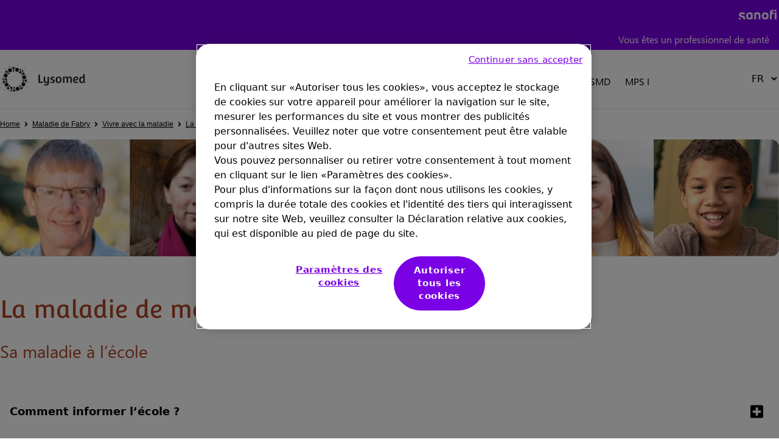

--- FILE ---
content_type: text/html;charset=UTF-8
request_url: https://www.lysomed.be/fr-be/maladie-de-fabry/vivre-avec-la-maladie/la-maladie-de-mon-enfant/sa-maladie-a-l%E2%80%99ecole
body_size: 33644
content:


<!DOCTYPE html>
<html lang="fr-BE" dir="ltr">
    <head>

<meta charset="utf-8">
<meta name="viewport" content="width=device-width, initial-scale=1.0" />
<link rel="stylesheet preload prefetch" as="style" href="/.css/theme.css?x-sny-siteoverride=lysomed-be">
<link rel="stylesheet preload prefetch" href="/.resources/sanofi-lm-platform/themes/sanofi-platform/dist/common~2025-07-16-13-41-07-000~cache.css" as="style" type="text/css" />
<script class="site-data">
var ua = navigator.userAgent;
var device = /(tablet|ipad|playbook|silk)|(android(?!.*mobi))/i.test(ua) ? "tablet" : (/Mobile|iP(hone|od)|Android|BlackBerry|IEMobile|Kindle|Silk-Accelerated|(hpw|web)OS|Opera M(obi|ini)/.test(ua) ? "mobile" : "desktop")
window.dataLayer = window.dataLayer || [];
window.dataLayer.push({
"franchise": "",
"therapeutic_area": "",
"platform": "magnolia",
"language": "fr",
"pageName": "Sa maladie à l’école | Lysomed.be",
"page_type": "",
"device": device,
});
</script>
<!-- OneTrust Cookies Consent Notice start for lysomed-be -->
<script src="https://cdn.cookielaw.org/scripttemplates/otSDKStub.js" data-document-language="true" type="text/javascript" charset="UTF-8" data-domain-script="38522a33-a99e-4790-bde8-ad8a10356f8c"></script>
<script type="text/javascript">function OptanonWrapper() { }</script>
<!-- OneTrust Cookies Consent Notice end for lysomed-be -->
<script>
(function(w,d,s,l,i){w[l]=w[l]||[];w[l].push({'gtm.start':new Date().getTime(),event:'gtm.js'});var f=d.getElementsByTagName(s)[0],j=d.createElement(s),dl=l!='dataLayer'?'&l='+l:'';j.async=true;j.src='https://www.googletagmanager.com/gtm.js?id='+i+dl;f.parentNode.insertBefore(j,f);})(window,document,'script','dataLayer','GTM-TM3TLFJV');
</script>
<title>Sa maladie à l’école | Lysomed.be</title>
<meta name="title" content="Sa maladie à l’école | Lysomed.be" />
<meta name="algo:security" content="UNLOCKED" />
<meta name="algo:id" content="0313bc88-9742-4291-829e-eeb6ed03f3a6_fr-BE" />
<meta name="algo:categories" content="" />
<meta name="algo:roles" content="" />
<meta property="og:url" content="https://www.lysomed.be/fr-be/maladie-de-fabry/vivre-avec-la-maladie/la-maladie-de-mon-enfant/sa-maladie-a-l%E2%80%99ecole" />
<meta property="og:locale" content="fr_BE" />
<meta property="og:locale:alternate" content="nl_BE" />
<meta name="twitter:card" content="summary_large_image" />
<meta name="twitter:url" content="https://www.lysomed.be/fr-be/maladie-de-fabry/vivre-avec-la-maladie/la-maladie-de-mon-enfant/sa-maladie-a-l%E2%80%99ecole" />
<link rel="icon" sizes="16x16" href="/dam/jcr:c2e9c506-a877-44f1-85a5-f15400370999/favicon.png" type="image/png" />
<link rel="canonical" href="https://www.lysomed.be/fr-be/maladie-de-fabry/vivre-avec-la-maladie/la-maladie-de-mon-enfant/sa-maladie-a-l%E2%80%99ecole" />
<script>document.getElementsByTagName('html')[0].classList.add('has-js');</script>
<style>
[x-cloak]:not([x-hide]) {display: none !important;}
[x-cloak][x-hide] { visibility: hidden !important;}
</style>
<script type="text/json" class="site-config">
{
"editMode": false,
"context": ""
}
</script>
<script type="application/ld+json">
{
"@context": "http://schema.org",
"@type": "BreadcrumbList",
"itemListElement": [
{
"@type": "ListItem",
"position": "1",
"item": {
"@id": "https://www.lysomed.be/fr-be/",
"name": "Maladies de surcharge lysosomales | Lysomed.be"
}
},
{
"@type": "ListItem",
"position": "2",
"item": {
"@id": "https://www.lysomed.be/fr-be/maladie-de-fabry",
"name": "Maladie de Fabry | Lysomed.be"
}
},
{
"@type": "ListItem",
"position": "3",
"item": {
"@id": "https://www.lysomed.be/fr-be/maladie-de-fabry/vivre-avec-la-maladie",
"name": "Vivre avec la maladie | Lysomed.be"
}
},
{
"@type": "ListItem",
"position": "4",
"item": {
"@id": "https://www.lysomed.be/fr-be/maladie-de-fabry/vivre-avec-la-maladie/la-maladie-de-mon-enfant",
"name": "La maladie de mon enfant | Lysomed.be"
}
},
{
"@type": "ListItem",
"position": "5",
"item": {
"@id": "https://www.lysomed.be/fr-be/maladie-de-fabry/vivre-avec-la-maladie/la-maladie-de-mon-enfant/sa-maladie-a-l%E2%80%99ecole",
"name": "Sa maladie à l’école | Lysomed.be"
}
},
{
"@type": "ListItem",
"position": "6",
"item": {
"@id": "https://www.lysomed.be/fr-be/maladie-de-fabry/vivre-avec-la-maladie/la-maladie-de-mon-enfant/sa-maladie-a-l%E2%80%99ecole",
"name": "Sa maladie à l’école | Lysomed.be"
}
}
]
}
</script>
<link rel="alternate" href="https://www.lysomed.be/fr-be/maladie-de-fabry/vivre-avec-la-maladie/la-maladie-de-mon-enfant/sa-maladie-a-l%E2%80%99ecole" hreflang="fr-be" />
<link rel="alternate" href="https://www.lysomed.be/nl-be/ziekte-van-fabry/leven-met-de-ziekte/de-ziekte-van-mijn-kind/de-ziekte-van-het-kind-op-school" hreflang="nl-be" />    </head>


    <body class="     relative right-0 transition-all duration-300 ease-in-out flex flex-col !min-h-screen">

    <noscript><iframe src="https://www.googletagmanager.com/ns.html?id=GTM-TM3TLFJV" height="0" width="0" style="display:none;visibility:hidden"></iframe></noscript>
            

        


<a href="#main" class="skipToMainContent skip font-body bg-primary2 text-white fixed top-0 left-0 z-0 opacity-0 focus:z-50 focus:opacity-100 px-5 py-3">Skip to main content</a>









<div x-data="stickyHeader" @resize.window.throttle="setHeaderTop" class="endorsementBar bg-primary1 z-30 top-0 border-b-2 lg:border-b-0 block relative lg:relative">
    <div  class="container lg:px-1  w-full flex justify-between items-center content-center p-4" x-data="">
        <p class="text-white visible md:visible lg:visible font-body text-xs pr-4"></p>
        <div x-data='' class="">
            <a href="https://www.sanofi.be/" class="" target="" 
                    title="Sanofi"
                    @click="$dispatch('track-event', {
    'event': 'cmp_event',
    'event_type': 'navigation',
    'section': 'header',
    'sub_section': 'endorsement_bar',
    'element': 'logo',
    'context': 'other'
})
;"
                    target="_blank"
            >
                <img role="banner" class="Image max-h-4" src="/dam/jcr:86ec80a2-7c72-4e5e-83e9-53999036f561/global-sanofi-logo-.png" alt="Sanofi logo">
            </a>
        </div>
    </div>
</div>
        <header class="z-40 sticky top-0 lg:top-0" role="banner">
<div class="utility-links bg-primary1 relative top-0 hidden lg:block">
    <div class="container flex flex-row justify-start lg:justify-end">
        <div class="flex flex-col lg:flex-row">    

<div class="flex flex-col items-end">
    <ul class="flex flex-wrap md:flex-nowrap">


        <li class="flex items-center px-3 py-8 lg:px-4 lg:py-2 bg-transparent text-black lg:bg-transparent lg:text-white text-body-4 lg:text-body-4  " x-data="">

    
        <a
           href="https://www.mysanofi.be/nl-be/rarediseases"
           rel='noopener'
           
                     target="_blank"

           title="   Vous êtes un professionnel de santé"
           data-gtmSection=""
           data-gtmSubSection=""
           data-gtmElement=""
           class="font-title cursor-pointer inline font-navigation flex items-center justify-center normal-case lg:normal-case  "
        >
          <span >
                   Vous êtes un professionnel de santé
          </span>
        </a>


        </li>

    </ul>
</div>        </div>
    </div>
</div>




    <script type="text/javascript">
document.addEventListener("alpine:init", () => {
    Alpine.data("nav", () => ({
        next: "",
        depth: 0,
        showSkip: false,
        activeNav: "",
        nextElement: null,
        currentNavItem: null,
        nextNavItem: null,
        currentSubNav: null,
        nextSubNavItem: null,
        setNextSkipText(e) {
            const elem = e.target;
            if (!elem) return;
            const nextElement = elem.nextElementSibling;
            this.currentNavItem = elem;
            this.nextNavItem = nextElement;
            if (nextElement && nextElement.dataset) {
                this.nextElement = nextElement;
                this.next = nextElement.dataset.linkText;
            } else {
                this.nextElement = null;
                this.next = "";
            }
        },
        setSkipLink(e) {
            this.showSkip = true;
            const elem = e.target;
            const isShiftTabPressed = e.shiftKey && e.which === 9;
            const isNavItemLink = elem.classList.contains("nav__item");
            const isFirstSubNavItemLink =
                elem.classList.contains("subNav__firstItem");
            if (isNavItemLink) {
                // shift + tab or last nav link
                if (isShiftTabPressed || !this.nextNavItem) return;
                e.preventDefault();
                this.focusNextTabbableElement(elem);
            } else if (isFirstSubNavItemLink && isShiftTabPressed) {
                this.setNextSkipText(this.currentNavItem);
            }
        },
        skipItemLink(e) {
            const elem = e.target;
            const isShiftTabPressed = e.shiftKey && e.which === 9;
            if (isShiftTabPressed) {
                e.preventDefault();
                let navListItem = elem.parentNode.previousElementSibling;
                if (navListItem && navListItem.classList.contains("subNav__title")) {
                    navListItem = navListItem.previousElementSibling;
                    if (navListItem.classList.contains("subNav__skipListItem")) {
                        const isFirstSubNav = navListItem.dataset.depth === 0;
                        if (isFirstSubNav) {
                            if (this.nextNavItem) {
                                this.next = this.nextNavItem.dataset.linkText;
                            }
                        } else {
                            if (this.nextSubNavItem) {
                                this.next = this.nextSubNavItem.dataset.linkText;
                            }
                        }
                    }
                }
                if (!navListItem) {
                    this.focusNextElement();
                } else {
                    this.focusNextTabbableElement(navListItem);
                }
            }
        },
        skipSubNavButton(e) {
            const elem = e.target;
            const nextListItem = elem.parentNode.nextElementSibling;
            const isShiftTabPressed = e.shiftKey && e.which === 9;
            const isSubNavItemNextButton = elem.classList.contains(
                "subNav__itemNextButton"
            );
            if (isShiftTabPressed && isSubNavItemNextButton) {
                elem.previousElementSibling.focus();
            } else if (!nextListItem) {
                this.focusNextElement();
            } else {
                e.preventDefault();
                const nextTabElem =
                    elem.parentNode.nextElementSibling.querySelector(".subNav__itemLink");
                if (nextTabElem) nextTabElem.focus();
            }
        },
        setSkipSubNavButton(e) {
            const elem = e.target;
            const nextSubNavItem = e.target.parentNode.nextElementSibling;
            this.nextSubNavItem = nextSubNavItem;
            this.currentSubNav = elem.nextElementSibling;
            if (nextSubNavItem) {
                this.nextElement = nextSubNavItem.querySelector(".subNav__itemLink");
                this.next = nextSubNavItem.dataset.linkText;
            } else {
                const nextNavItem = this.currentNavItem.nextElementSibling;
                if (nextNavItem && nextNavItem.dataset) {
                    this.next = nextNavItem.dataset.linkText;
                } else {
                    this.next = "";
                }
            }
            this.focusNextTabbableElement(this.currentSubNav);
        },
        focusNextTabbableElement(container) {
            // waits for DOM to update
            setTimeout(function () {
                const nextTabElem = container.querySelector(
                    "[tabindex]:not([disabled]):not([tabindex='-1'])"
                );
                if (!nextTabElem) return;
                nextTabElem.focus();
            }, 50);
        },
        focusNextElement() {
            if (this.depth < 0) {
                this.depth = 0;
            }
            this.nextElement.focus();
        },
        get skipToNextLinkText() {
            if (this.next === "") return "";
            return "Skip to " + this.next;
        },
    }));
});    </script>

    <nav role="navigation" class="relative  nav bg-white text-black border-b z-30 top-0 sticky w-full h-auto lg:min-h-24" aria-label="menu"
        x-data="nav" @setActiveNav="activeNav=$event.detail.id" @isActiveNav="activeNav == $event.detail.id"
    >
        <div class="mx-auto container px-4 lg:px-0">
            <div class="nav__desktop lg:flex hidden md:items-center">
        <a href="/fr-be/" class="nav__inner ml-0 py-2 md:py-4 nav__logoWrap--resize" data-gtmSubSection="logo" data-gtmElement="logo">

            <img             width="157" height="55"
 class="Image nav__logo max-w-60 max-h-15 md:block h-auto pr-2" src="/dam/jcr:0f633382-6f5b-432c-85eb-e371de6c0a13/Frame%209.png" alt="Lysomed.be logo">
        </a>
                <div
                    class="nav__left pt-0 md:pt-2 justify-center flex ml-12 w-full"
                    @mouseout.outside="$dispatch('setActiveNav', { id: '' })"
                >



                    <div >
                        <div class="nav__item group justify-between flex items-start h-full  normal-case lg:text-black" data-link-text="HOME"
                            @focus="setNextSkipText($event); showSkip = false"
                            @keydown.tab="setSkipLink($event)"
                            @mouseover="showSkip = false; $dispatch('setActiveNav', { id: '362b9f1f-12c9-4e90-aefb-6bf00daa828c' })"
                            :class="{ 'nav__item--active':  $dispatch('isActiveNav', { id: '362b9f1f-12c9-4e90-aefb-6bf00daa828c' }) }"
                            
                        >
        <a href="/fr-be/home" tabindex="0" target="_self" aria-haspopup="true" tabindex="-1"    class="font-navigation nav__itemLink relative font-extralight md:font-normal text-link border-white px-3 py-8" data-gtmSection="header" data-gtmSubSection="menu">
                                <span class="hover:text-black border-b hover:border-primary1 border-transparent group-hover:border-primary1">
                                    HOME
                                </span>
        </a>
                                    <button class="font-body inline-block px-6 pt-6 pb-2 h-full subNav__itemNextButton lg:hidden"
                                        aria-label="go to sub menu">
                                        <i class="icon chevron border-black hover:border-white chevron--right"></i>
                                    </button>

        <div class="text-black hover:border-white hover:text-black subNav z-40  left-0 w-full absolute hidden overflow-x-hidden bg-white subNav--0 overflow-hidden absolute top-full">
            <div class="subNav__bg absolute w-full h-full top-0 left-0 right-0 bottom-0 bg-white opacity-00"></div>

            <div class="border-b px-6 py-4 w-full block lg:hidden">
                <button class="font-navigation subNav__back inline-block text-xl font-semibold relative"
                    aria-label="go to sub menu">
                    
                    <i class="icon chevron border-black hover:border-white chevron--left mr-4"></i>
                     HOME 
                </button>
            </div>
            <div x-data="nav" class="subNav__container h-full lg:container pt-0 md:pt-4 flex flex-row relative">
                <ul class="subNav__list flex flex-col w-full z-00 overflow-y-auto">
                    <li x-show="showSkip && depth == 0" tabindex="-1" class="subNav__skipListItem"
                        data-depth="0">
                        <button tabindex="0"
                                class="font-body nav__itemSkipButton my-2 text-xs border-0 font-thin transition-none"
                                x-html="skipToNextLinkText"
                                @keydown.tab="next = '';setSkipLink($event)"
                                @keydown.enter.prevent="depth--; next = ''; focusNextElement()"
                                @keydown.space.prevent="depth--; next = ''; focusNextElement()"
                        ></button>
                    </li>

                    <li class="subNav__title text-2xl py-4 lg:py-0 px-12 uppercase " tabindex="-1">
        <a href="/fr-be/home" tabindex="0" target="_self"    class="" data-gtmSection="header" data-gtmSubSection="menu">
                            HOME
        </a>
                    </li>



                                <li dir="ltr" class="subNav__item items-start md:items-center font-medium px-0 lg:px-6 py-4 lg:py-0 border-b lg:border-none md:w-full flex flex-col md:flex-row uppercase" data-link-text="Causes">
                                    <div class="subNav__itemWrap flex flex-row w-full">
        <a href="/fr-be/home/causes" tabindex="0" target="_self" aria-haspopup="true" tabindex="-1"    class="font-navigation subNav__itemLink hover:underline border-0 px-12 py-4 text-link font-medium inline-block w-full md:text-base subNav__firstItem" data-gtmSection="header" data-gtmSubSection="menu">
                                            Causes
        </a>

                                    </div>
                                </li>


                                <li dir="ltr" class="subNav__item items-start md:items-center font-medium px-0 lg:px-6 py-4 lg:py-0 border-b lg:border-none md:w-full flex flex-col md:flex-row uppercase" data-link-text="Diagnostic">
                                    <div class="subNav__itemWrap flex flex-row w-full">
        <a href="/fr-be/home/diagnostic" tabindex="0" target="_self" aria-haspopup="true" tabindex="-1"    class="font-navigation subNav__itemLink hover:underline border-0 px-12 py-4 text-link font-medium inline-block w-full md:text-base " data-gtmSection="header" data-gtmSubSection="menu">
                                            Diagnostic
        </a>

                                    </div>
                                </li>


                                <li dir="ltr" class="subNav__item items-start md:items-center font-medium px-0 lg:px-6 py-4 lg:py-0 border-b lg:border-none md:w-full flex flex-col md:flex-row uppercase" data-link-text="Traitements">
                                    <div class="subNav__itemWrap flex flex-row w-full">
        <a href="/fr-be/home/traitements" tabindex="0" target="_self" aria-haspopup="true" tabindex="-1"    class="font-navigation subNav__itemLink hover:underline border-0 px-12 py-4 text-link font-medium inline-block w-full md:text-base " data-gtmSection="header" data-gtmSubSection="menu">
                                            Traitements
        </a>

                                    </div>
                                </li>


                                <li dir="ltr" class="subNav__item items-start md:items-center font-medium px-0 lg:px-6 py-4 lg:py-0 border-b lg:border-none md:w-full flex flex-col md:flex-row uppercase" data-link-text="Informations pratiques">
                                    <div class="subNav__itemWrap flex flex-row w-full">
        <a href="/fr-be/home/informations-pratiques" tabindex="0" target="_self" aria-haspopup="true" tabindex="-1"    class="font-navigation subNav__itemLink hover:underline border-0 px-12 py-4 text-link font-medium inline-block w-full md:text-base " data-gtmSection="header" data-gtmSubSection="menu">
                                            Informations pratiques
        </a>

                                    </div>
                                </li>


                                <li dir="ltr" class="subNav__item items-start md:items-center font-medium px-0 lg:px-6 py-4 lg:py-0 border-b lg:border-none md:w-full flex flex-col md:flex-row uppercase" data-link-text="Vivre avec sa maladie">
                                    <div class="subNav__itemWrap flex flex-row w-full">
        <a href="/fr-be/home/Vivre-avec-sa-maladie" tabindex="0" target="_self" aria-haspopup="true" tabindex="-1"    class="font-navigation subNav__itemLink hover:underline border-0 px-12 py-4 text-link font-medium inline-block w-full md:text-base " data-gtmSection="header" data-gtmSubSection="menu">
                                            Vivre avec sa maladie
        </a>

                                    </div>
                                </li>


                                <li dir="ltr" class="subNav__item items-start md:items-center font-medium px-0 lg:px-6 py-4 lg:py-0 border-b lg:border-none md:w-full flex flex-col md:flex-row uppercase" data-link-text="En savoir plus">
                                    <div class="subNav__itemWrap flex flex-row w-full">
        <a href="/fr-be/home/en-savoir-plus" tabindex="0" target="_self" aria-haspopup="true" tabindex="-1"    class="font-navigation subNav__itemLink hover:underline border-0 px-12 py-4 text-link font-medium inline-block w-full md:text-base " data-gtmSection="header" data-gtmSubSection="menu">
                                            En savoir plus
        </a>

                                    </div>
                                </li>
                </ul>
            </div>
        </div>
                        </div>
                    </div>


                    <div >
                        <div class="nav__item group justify-between flex items-start h-full  normal-case lg:text-black" data-link-text="MALADIE DE POMPE"
                            @focus="setNextSkipText($event); showSkip = false"
                            @keydown.tab="setSkipLink($event)"
                            @mouseover="showSkip = false; $dispatch('setActiveNav', { id: '5b27e13e-781c-4b32-854c-1974744c8aa1' })"
                            :class="{ 'nav__item--active':  $dispatch('isActiveNav', { id: '5b27e13e-781c-4b32-854c-1974744c8aa1' }) }"
                            
                        >
        <a href="/fr-be/maladie-de-pompe" tabindex="0" target="_self" aria-haspopup="true" tabindex="-1"    class="font-navigation nav__itemLink relative font-extralight md:font-normal text-link border-white px-3 py-8" data-gtmSection="header" data-gtmSubSection="menu">
                                <span class="hover:text-black border-b hover:border-primary1 border-transparent group-hover:border-primary1">
                                    MALADIE DE POMPE
                                </span>
        </a>
                                    <button class="font-body inline-block px-6 pt-6 pb-2 h-full subNav__itemNextButton lg:hidden"
                                        aria-label="go to sub menu">
                                        <i class="icon chevron border-black hover:border-white chevron--right"></i>
                                    </button>

        <div class="text-black hover:border-white hover:text-black subNav z-40  left-0 w-full absolute hidden overflow-x-hidden bg-white subNav--0 overflow-hidden absolute top-full">
            <div class="subNav__bg absolute w-full h-full top-0 left-0 right-0 bottom-0 bg-white opacity-00"></div>

            <div class="border-b px-6 py-4 w-full block lg:hidden">
                <button class="font-navigation subNav__back inline-block text-xl font-semibold relative"
                    aria-label="go to sub menu">
                    
                    <i class="icon chevron border-black hover:border-white chevron--left mr-4"></i>
                     MALADIE DE POMPE 
                </button>
            </div>
            <div x-data="nav" class="subNav__container h-full lg:container pt-0 md:pt-4 flex flex-row relative">
                <ul class="subNav__list flex flex-col w-full z-00 overflow-y-auto">
                    <li x-show="showSkip && depth == 0" tabindex="-1" class="subNav__skipListItem"
                        data-depth="0">
                        <button tabindex="0"
                                class="font-body nav__itemSkipButton my-2 text-xs border-0 font-thin transition-none"
                                x-html="skipToNextLinkText"
                                @keydown.tab="next = '';setSkipLink($event)"
                                @keydown.enter.prevent="depth--; next = ''; focusNextElement()"
                                @keydown.space.prevent="depth--; next = ''; focusNextElement()"
                        ></button>
                    </li>

                    <li class="subNav__title text-2xl py-4 lg:py-0 px-12 uppercase " tabindex="-1">
        <a href="/fr-be/maladie-de-pompe" tabindex="0" target="_self"    class="" data-gtmSection="header" data-gtmSubSection="menu">
                            MALADIE DE POMPE
        </a>
                    </li>



                                <li dir="ltr" class="subNav__item items-start md:items-center font-medium px-0 lg:px-6 py-4 lg:py-0 border-b lg:border-none md:w-full flex flex-col md:flex-row uppercase" data-link-text="Comprendre la maladie">
                                    <div class="subNav__itemWrap flex flex-row w-full">
        <a href="/fr-be/maladie-de-pompe/comprendre-la-maladie" tabindex="0" target="_self" aria-haspopup="true" tabindex="-1"    class="font-navigation subNav__itemLink hover:underline border-0 px-12 py-4 text-link font-medium inline-block w-full md:text-base subNav__firstItem" data-gtmSection="header" data-gtmSubSection="menu">
                                            Comprendre la maladie
        </a>

                                    </div>
                                </li>


                                <li dir="ltr" class="subNav__item items-start md:items-center font-medium px-0 lg:px-6 py-4 lg:py-0 border-b lg:border-none md:w-full flex flex-col md:flex-row uppercase" data-link-text="Causes">
                                    <div class="subNav__itemWrap flex flex-row w-full">
        <a href="/fr-be/maladie-de-pompe/causes" tabindex="0" target="_self" aria-haspopup="true" tabindex="-1"    class="font-navigation subNav__itemLink hover:underline border-0 px-12 py-4 text-link font-medium inline-block w-full md:text-base " data-gtmSection="header" data-gtmSubSection="menu">
                                            Causes
        </a>

                                    </div>
                                </li>


                                <li dir="ltr" class="subNav__item items-start md:items-center font-medium px-0 lg:px-6 py-4 lg:py-0 border-b lg:border-none md:w-full flex flex-col md:flex-row uppercase" data-link-text="Symptômes">
                                    <div class="subNav__itemWrap flex flex-row w-full">
        <a href="/fr-be/maladie-de-pompe/symptomes" tabindex="0" target="_self" aria-haspopup="true" tabindex="-1"    class="font-navigation subNav__itemLink hover:underline border-0 px-12 py-4 text-link font-medium inline-block w-full md:text-base " data-gtmSection="header" data-gtmSubSection="menu">
                                            Symptômes
        </a>

                                    </div>
                                </li>


                                <li dir="ltr" class="subNav__item items-start md:items-center font-medium px-0 lg:px-6 py-4 lg:py-0 border-b lg:border-none md:w-full flex flex-col md:flex-row uppercase" data-link-text="Diagnostic">
                                    <div class="subNav__itemWrap flex flex-row w-full">
        <a href="/fr-be/maladie-de-pompe/diagnostic" tabindex="0" target="_self" aria-haspopup="true" tabindex="-1"    class="font-navigation subNav__itemLink hover:underline border-0 px-12 py-4 text-link font-medium inline-block w-full md:text-base " data-gtmSection="header" data-gtmSubSection="menu">
                                            Diagnostic
        </a>

                                    </div>
                                </li>


                                <li dir="ltr" class="subNav__item items-start md:items-center font-medium px-0 lg:px-6 py-4 lg:py-0 border-b lg:border-none md:w-full flex flex-col md:flex-row uppercase" data-link-text="Traitement Pompe">
                                    <div class="subNav__itemWrap flex flex-row w-full">
        <a href="/fr-be/maladie-de-pompe/traitement-pompe" tabindex="0" target="_self" aria-haspopup="true" tabindex="-1"    class="font-navigation subNav__itemLink hover:underline border-0 px-12 py-4 text-link font-medium inline-block w-full md:text-base " data-gtmSection="header" data-gtmSubSection="menu">
                                            Traitement Pompe
        </a>

                                    </div>
                                </li>


                                <li dir="ltr" class="subNav__item items-start md:items-center font-medium px-0 lg:px-6 py-4 lg:py-0 border-b lg:border-none md:w-full flex flex-col md:flex-row uppercase" data-link-text="Vivre avec la maladie">
                                    <div class="subNav__itemWrap flex flex-row w-full">
        <a href="/fr-be/maladie-de-pompe/vivre-avec-la-maladie" tabindex="0" target="_self" aria-haspopup="true" tabindex="-1"    class="font-navigation subNav__itemLink hover:underline border-0 px-12 py-4 text-link font-medium inline-block w-full md:text-base " data-gtmSection="header" data-gtmSubSection="menu">
                                            Vivre avec la maladie
        </a>

                                            <button class="font-body subNav__itemNextButton inline-block px-6 pt-6 pb-2 h-full"
                                                aria-label="go to sub menu"
                                                @keydown.tab="next = '';skipSubNavButton($event)"
                                                @keydown.enter.prevent="depth=1;setSkipSubNavButton($event)"
                                                @keydown.space.prevent="depth=1;setSkipSubNavButton($event)"
                                                tabindex="-1"
                                            >
                                                <i class="icon chevron border-black hover:border-primary1 chevron--right"></i>
                                            </button>
                                    </div>

        <div class="text-black hover:border-white hover:text-black subNav z-40  left-0 w-full absolute hidden overflow-x-hidden bg-white subNav--1  absolute top-full">
            <div class="subNav__bg absolute w-full h-full top-0 left-0 right-0 bottom-0 bg-primary1 opacity-10"></div>

            <div class="border-b px-6 py-4 w-full block lg:hidden">
                <button class="font-navigation subNav__back inline-block text-xl font-semibold relative"
                    aria-label="go to sub menu">
                    
                    <i class="icon chevron border-black hover:border-white chevron--left mr-4"></i>
                     Vivre avec la maladie 
                </button>
            </div>
            <div x-data="nav" class="subNav__container h-full lg:container pt-0 md:pt-4 flex flex-row ">
                <ul class="subNav__list flex flex-col w-full z-10 overflow-y-auto">
                    <li x-show="showSkip && depth == 1" tabindex="-1" class="subNav__skipListItem"
                        data-depth="1">
                        <button tabindex="0"
                                class="font-body nav__itemSkipButton my-2 text-xs border-0 font-thin transition-none"
                                x-html="skipToNextLinkText"
                                @keydown.tab="next = '';setSkipLink($event)"
                                @keydown.enter.prevent="depth--; next = ''; focusNextElement()"
                                @keydown.space.prevent="depth--; next = ''; focusNextElement()"
                        ></button>
                    </li>

                    <li class="subNav__title text-2xl py-4 lg:py-0 px-12 uppercase " tabindex="-1">
        <a href="/fr-be/maladie-de-pompe/vivre-avec-la-maladie" tabindex="0" target="_self"    class="" data-gtmSection="header" data-gtmSubSection="menu">
                            Vivre avec la maladie
        </a>
                    </li>



                                <li dir="ltr" class="subNav__item items-start md:items-center font-medium px-0 lg:px-6 py-4 lg:py-0 border-b lg:border-none md:w-full flex flex-col md:flex-row uppercase" data-link-text="La maladie de mon enfant">
                                    <div class="subNav__itemWrap flex flex-row w-full">
        <a href="/fr-be/maladie-de-pompe/vivre-avec-la-maladie/la-maladie-de-mon-enfant" tabindex="0" target="_self" aria-haspopup="true" tabindex="-1"    class="font-navigation subNav__itemLink hover:underline border-0 px-12 py-4 text-link font-medium inline-block w-full md:text-base subNav__firstItem" data-gtmSection="header" data-gtmSubSection="menu">
                                            La maladie de mon enfant
        </a>

                                            <button class="font-body subNav__itemNextButton inline-block px-6 pt-6 pb-2 h-full"
                                                aria-label="go to sub menu"
                                                @keydown.tab="next = '';skipSubNavButton($event)"
                                                @keydown.enter.prevent="depth=2;setSkipSubNavButton($event)"
                                                @keydown.space.prevent="depth=2;setSkipSubNavButton($event)"
                                                tabindex="-1"
                                            >
                                                <i class="icon chevron border-black hover:border-primary1 chevron--right"></i>
                                            </button>
                                    </div>

        <div class="text-black hover:border-white hover:text-black subNav z-40  left-0 w-full absolute hidden overflow-x-hidden bg-white subNav--2  absolute top-full">
            <div class="subNav__bg absolute w-full h-full top-0 left-0 right-0 bottom-0 bg-primary1 opacity-20"></div>

            <div class="border-b px-6 py-4 w-full block lg:hidden">
                <button class="font-navigation subNav__back inline-block text-xl font-semibold relative"
                    aria-label="go to sub menu">
                    
                    <i class="icon chevron border-black hover:border-white chevron--left mr-4"></i>
                     La maladie de mon enfant 
                </button>
            </div>
            <div x-data="nav" class="subNav__container h-full lg:container pt-0 md:pt-4 flex flex-row ">
                <ul class="subNav__list flex flex-col w-full z-20 overflow-y-auto">
                    <li x-show="showSkip && depth == 2" tabindex="-1" class="subNav__skipListItem"
                        data-depth="2">
                        <button tabindex="0"
                                class="font-body nav__itemSkipButton my-2 text-xs border-0 font-thin transition-none"
                                x-html="skipToNextLinkText"
                                @keydown.tab="next = '';setSkipLink($event)"
                                @keydown.enter.prevent="depth--; next = ''; focusNextElement()"
                                @keydown.space.prevent="depth--; next = ''; focusNextElement()"
                        ></button>
                    </li>

                    <li class="subNav__title text-2xl py-4 lg:py-0 px-12 uppercase " tabindex="-1">
        <a href="/fr-be/maladie-de-pompe/vivre-avec-la-maladie/la-maladie-de-mon-enfant" tabindex="0" target="_self"    class="" data-gtmSection="header" data-gtmSubSection="menu">
                            La maladie de mon enfant
        </a>
                    </li>



                                <li dir="ltr" class="subNav__item items-start md:items-center font-medium px-0 lg:px-6 py-4 lg:py-0 border-b lg:border-none md:w-full flex flex-col md:flex-row uppercase" data-link-text="Sa maladie à l’école">
                                    <div class="subNav__itemWrap flex flex-row w-full">
        <a href="/fr-be/maladie-de-pompe/vivre-avec-la-maladie/la-maladie-de-mon-enfant/sa-maladie-a-l%E2%80%99ecole" tabindex="0" target="_self" aria-haspopup="true" tabindex="-1"    class="font-navigation subNav__itemLink hover:underline border-0 px-12 py-4 text-link font-medium inline-block w-full md:text-base subNav__firstItem" data-gtmSection="header" data-gtmSubSection="menu">
                                            Sa maladie à l’école
        </a>

                                    </div>
                                </li>


                                <li dir="ltr" class="subNav__item items-start md:items-center font-medium px-0 lg:px-6 py-4 lg:py-0 border-b lg:border-none md:w-full flex flex-col md:flex-row uppercase" data-link-text="Dois-je lui parler de sa maladie">
                                    <div class="subNav__itemWrap flex flex-row w-full">
        <a href="/fr-be/maladie-de-pompe/vivre-avec-la-maladie/la-maladie-de-mon-enfant/dois-je-lui-parler-de-sa-maladie" tabindex="0" target="_self" aria-haspopup="true" tabindex="-1"    class="font-navigation subNav__itemLink hover:underline border-0 px-12 py-4 text-link font-medium inline-block w-full md:text-base " data-gtmSection="header" data-gtmSubSection="menu">
                                            Dois-je lui parler de sa maladie
        </a>

                                    </div>
                                </li>
                </ul>
            </div>
        </div>
                                </li>


                                <li dir="ltr" class="subNav__item items-start md:items-center font-medium px-0 lg:px-6 py-4 lg:py-0 border-b lg:border-none md:w-full flex flex-col md:flex-row uppercase" data-link-text="Famille &amp; Entourage">
                                    <div class="subNav__itemWrap flex flex-row w-full">
        <a href="/fr-be/maladie-de-pompe/vivre-avec-la-maladie/famille-entourage" tabindex="0" target="_self" aria-haspopup="true" tabindex="-1"    class="font-navigation subNav__itemLink hover:underline border-0 px-12 py-4 text-link font-medium inline-block w-full md:text-base " data-gtmSection="header" data-gtmSubSection="menu">
                                            Famille &amp; Entourage
        </a>

                                    </div>
                                </li>


                                <li dir="ltr" class="subNav__item items-start md:items-center font-medium px-0 lg:px-6 py-4 lg:py-0 border-b lg:border-none md:w-full flex flex-col md:flex-row uppercase" data-link-text="Loisirs &amp; Bien-être">
                                    <div class="subNav__itemWrap flex flex-row w-full">
        <a href="/fr-be/maladie-de-pompe/vivre-avec-la-maladie/loisirs-bien-etre" tabindex="0" target="_self" aria-haspopup="true" tabindex="-1"    class="font-navigation subNav__itemLink hover:underline border-0 px-12 py-4 text-link font-medium inline-block w-full md:text-base " data-gtmSection="header" data-gtmSubSection="menu">
                                            Loisirs &amp; Bien-être
        </a>

                                    </div>
                                </li>


                                <li dir="ltr" class="subNav__item items-start md:items-center font-medium px-0 lg:px-6 py-4 lg:py-0 border-b lg:border-none md:w-full flex flex-col md:flex-row uppercase" data-link-text="Vie pratique">
                                    <div class="subNav__itemWrap flex flex-row w-full">
        <a href="/fr-be/maladie-de-pompe/vivre-avec-la-maladie/vie-pratique" tabindex="0" target="_self" aria-haspopup="true" tabindex="-1"    class="font-navigation subNav__itemLink hover:underline border-0 px-12 py-4 text-link font-medium inline-block w-full md:text-base " data-gtmSection="header" data-gtmSubSection="menu">
                                            Vie pratique
        </a>

                                    </div>
                                </li>


                                <li dir="ltr" class="subNav__item items-start md:items-center font-medium px-0 lg:px-6 py-4 lg:py-0 border-b lg:border-none md:w-full flex flex-col md:flex-row uppercase" data-link-text="Travailler / Etudier">
                                    <div class="subNav__itemWrap flex flex-row w-full">
        <a href="/fr-be/maladie-de-pompe/vivre-avec-la-maladie/travailler-etudier" tabindex="0" target="_self" aria-haspopup="true" tabindex="-1"    class="font-navigation subNav__itemLink hover:underline border-0 px-12 py-4 text-link font-medium inline-block w-full md:text-base " data-gtmSection="header" data-gtmSubSection="menu">
                                            Travailler / Etudier
        </a>

                                    </div>
                                </li>
                </ul>
            </div>
        </div>
                                </li>




                </ul>
            </div>
        </div>
                        </div>
                    </div>


                    <div >
                        <div class="nav__item group justify-between flex items-start h-full  normal-case lg:text-black" data-link-text="MALADIE DE GAUCHER"
                            @focus="setNextSkipText($event); showSkip = false"
                            @keydown.tab="setSkipLink($event)"
                            @mouseover="showSkip = false; $dispatch('setActiveNav', { id: '885e2cd9-7c8d-48a9-915c-ab176cfdc4df' })"
                            :class="{ 'nav__item--active':  $dispatch('isActiveNav', { id: '885e2cd9-7c8d-48a9-915c-ab176cfdc4df' }) }"
                            
                        >
        <a href="/fr-be/maladie-de-gaucher" tabindex="0" target="_self" aria-haspopup="true" tabindex="-1"    class="font-navigation nav__itemLink relative font-extralight md:font-normal text-link border-white px-3 py-8" data-gtmSection="header" data-gtmSubSection="menu">
                                <span class="hover:text-black border-b hover:border-primary1 border-transparent group-hover:border-primary1">
                                    MALADIE DE GAUCHER
                                </span>
        </a>
                                    <button class="font-body inline-block px-6 pt-6 pb-2 h-full subNav__itemNextButton lg:hidden"
                                        aria-label="go to sub menu">
                                        <i class="icon chevron border-black hover:border-white chevron--right"></i>
                                    </button>

        <div class="text-black hover:border-white hover:text-black subNav z-40  left-0 w-full absolute hidden overflow-x-hidden bg-white subNav--0 overflow-hidden absolute top-full">
            <div class="subNav__bg absolute w-full h-full top-0 left-0 right-0 bottom-0 bg-white opacity-00"></div>

            <div class="border-b px-6 py-4 w-full block lg:hidden">
                <button class="font-navigation subNav__back inline-block text-xl font-semibold relative"
                    aria-label="go to sub menu">
                    
                    <i class="icon chevron border-black hover:border-white chevron--left mr-4"></i>
                     MALADIE DE GAUCHER 
                </button>
            </div>
            <div x-data="nav" class="subNav__container h-full lg:container pt-0 md:pt-4 flex flex-row relative">
                <ul class="subNav__list flex flex-col w-full z-00 overflow-y-auto">
                    <li x-show="showSkip && depth == 0" tabindex="-1" class="subNav__skipListItem"
                        data-depth="0">
                        <button tabindex="0"
                                class="font-body nav__itemSkipButton my-2 text-xs border-0 font-thin transition-none"
                                x-html="skipToNextLinkText"
                                @keydown.tab="next = '';setSkipLink($event)"
                                @keydown.enter.prevent="depth--; next = ''; focusNextElement()"
                                @keydown.space.prevent="depth--; next = ''; focusNextElement()"
                        ></button>
                    </li>

                    <li class="subNav__title text-2xl py-4 lg:py-0 px-12 uppercase " tabindex="-1">
        <a href="/fr-be/maladie-de-gaucher" tabindex="0" target="_self"    class="" data-gtmSection="header" data-gtmSubSection="menu">
                            MALADIE DE GAUCHER
        </a>
                    </li>



                                <li dir="ltr" class="subNav__item items-start md:items-center font-medium px-0 lg:px-6 py-4 lg:py-0 border-b lg:border-none md:w-full flex flex-col md:flex-row uppercase" data-link-text="Comprendre la maladie">
                                    <div class="subNav__itemWrap flex flex-row w-full">
        <a href="/fr-be/maladie-de-gaucher/comprendre-la-maladie" tabindex="0" target="_self" aria-haspopup="true" tabindex="-1"    class="font-navigation subNav__itemLink hover:underline border-0 px-12 py-4 text-link font-medium inline-block w-full md:text-base subNav__firstItem" data-gtmSection="header" data-gtmSubSection="menu">
                                            Comprendre la maladie
        </a>

                                    </div>
                                </li>


                                <li dir="ltr" class="subNav__item items-start md:items-center font-medium px-0 lg:px-6 py-4 lg:py-0 border-b lg:border-none md:w-full flex flex-col md:flex-row uppercase" data-link-text="Causes">
                                    <div class="subNav__itemWrap flex flex-row w-full">
        <a href="/fr-be/maladie-de-gaucher/causes" tabindex="0" target="_self" aria-haspopup="true" tabindex="-1"    class="font-navigation subNav__itemLink hover:underline border-0 px-12 py-4 text-link font-medium inline-block w-full md:text-base " data-gtmSection="header" data-gtmSubSection="menu">
                                            Causes
        </a>

                                    </div>
                                </li>


                                <li dir="ltr" class="subNav__item items-start md:items-center font-medium px-0 lg:px-6 py-4 lg:py-0 border-b lg:border-none md:w-full flex flex-col md:flex-row uppercase" data-link-text="Symptomes">
                                    <div class="subNav__itemWrap flex flex-row w-full">
        <a href="/fr-be/maladie-de-gaucher/symptomes" tabindex="0" target="_self" aria-haspopup="true" tabindex="-1"    class="font-navigation subNav__itemLink hover:underline border-0 px-12 py-4 text-link font-medium inline-block w-full md:text-base " data-gtmSection="header" data-gtmSubSection="menu">
                                            Symptomes
        </a>

                                    </div>
                                </li>


                                <li dir="ltr" class="subNav__item items-start md:items-center font-medium px-0 lg:px-6 py-4 lg:py-0 border-b lg:border-none md:w-full flex flex-col md:flex-row uppercase" data-link-text="Diagnostic">
                                    <div class="subNav__itemWrap flex flex-row w-full">
        <a href="/fr-be/maladie-de-gaucher/diagnostic" tabindex="0" target="_self" aria-haspopup="true" tabindex="-1"    class="font-navigation subNav__itemLink hover:underline border-0 px-12 py-4 text-link font-medium inline-block w-full md:text-base " data-gtmSection="header" data-gtmSubSection="menu">
                                            Diagnostic
        </a>

                                    </div>
                                </li>


                                <li dir="ltr" class="subNav__item items-start md:items-center font-medium px-0 lg:px-6 py-4 lg:py-0 border-b lg:border-none md:w-full flex flex-col md:flex-row uppercase" data-link-text="Traitement">
                                    <div class="subNav__itemWrap flex flex-row w-full">
        <a href="/fr-be/maladie-de-gaucher/traitement" tabindex="0" target="_self" aria-haspopup="true" tabindex="-1"    class="font-navigation subNav__itemLink hover:underline border-0 px-12 py-4 text-link font-medium inline-block w-full md:text-base " data-gtmSection="header" data-gtmSubSection="menu">
                                            Traitement
        </a>

                                    </div>
                                </li>


                                <li dir="ltr" class="subNav__item items-start md:items-center font-medium px-0 lg:px-6 py-4 lg:py-0 border-b lg:border-none md:w-full flex flex-col md:flex-row uppercase" data-link-text="Vivre avec la maladie">
                                    <div class="subNav__itemWrap flex flex-row w-full">
        <a href="/fr-be/maladie-de-gaucher/vivre-avec-la-maladie" tabindex="0" target="_self" aria-haspopup="true" tabindex="-1"    class="font-navigation subNav__itemLink hover:underline border-0 px-12 py-4 text-link font-medium inline-block w-full md:text-base " data-gtmSection="header" data-gtmSubSection="menu">
                                            Vivre avec la maladie
        </a>

                                            <button class="font-body subNav__itemNextButton inline-block px-6 pt-6 pb-2 h-full"
                                                aria-label="go to sub menu"
                                                @keydown.tab="next = '';skipSubNavButton($event)"
                                                @keydown.enter.prevent="depth=1;setSkipSubNavButton($event)"
                                                @keydown.space.prevent="depth=1;setSkipSubNavButton($event)"
                                                tabindex="-1"
                                            >
                                                <i class="icon chevron border-black hover:border-primary1 chevron--right"></i>
                                            </button>
                                    </div>

        <div class="text-black hover:border-white hover:text-black subNav z-40  left-0 w-full absolute hidden overflow-x-hidden bg-white subNav--1  absolute top-full">
            <div class="subNav__bg absolute w-full h-full top-0 left-0 right-0 bottom-0 bg-primary1 opacity-10"></div>

            <div class="border-b px-6 py-4 w-full block lg:hidden">
                <button class="font-navigation subNav__back inline-block text-xl font-semibold relative"
                    aria-label="go to sub menu">
                    
                    <i class="icon chevron border-black hover:border-white chevron--left mr-4"></i>
                     Vivre avec la maladie 
                </button>
            </div>
            <div x-data="nav" class="subNav__container h-full lg:container pt-0 md:pt-4 flex flex-row ">
                <ul class="subNav__list flex flex-col w-full z-10 overflow-y-auto">
                    <li x-show="showSkip && depth == 1" tabindex="-1" class="subNav__skipListItem"
                        data-depth="1">
                        <button tabindex="0"
                                class="font-body nav__itemSkipButton my-2 text-xs border-0 font-thin transition-none"
                                x-html="skipToNextLinkText"
                                @keydown.tab="next = '';setSkipLink($event)"
                                @keydown.enter.prevent="depth--; next = ''; focusNextElement()"
                                @keydown.space.prevent="depth--; next = ''; focusNextElement()"
                        ></button>
                    </li>

                    <li class="subNav__title text-2xl py-4 lg:py-0 px-12 uppercase " tabindex="-1">
        <a href="/fr-be/maladie-de-gaucher/vivre-avec-la-maladie" tabindex="0" target="_self"    class="" data-gtmSection="header" data-gtmSubSection="menu">
                            Vivre avec la maladie
        </a>
                    </li>



                                <li dir="ltr" class="subNav__item items-start md:items-center font-medium px-0 lg:px-6 py-4 lg:py-0 border-b lg:border-none md:w-full flex flex-col md:flex-row uppercase" data-link-text="La maladie de mon enfant">
                                    <div class="subNav__itemWrap flex flex-row w-full">
        <a href="/fr-be/maladie-de-gaucher/vivre-avec-la-maladie/la-maladie-de-mon-enfant" tabindex="0" target="_self" aria-haspopup="true" tabindex="-1"    class="font-navigation subNav__itemLink hover:underline border-0 px-12 py-4 text-link font-medium inline-block w-full md:text-base subNav__firstItem" data-gtmSection="header" data-gtmSubSection="menu">
                                            La maladie de mon enfant
        </a>

                                            <button class="font-body subNav__itemNextButton inline-block px-6 pt-6 pb-2 h-full"
                                                aria-label="go to sub menu"
                                                @keydown.tab="next = '';skipSubNavButton($event)"
                                                @keydown.enter.prevent="depth=2;setSkipSubNavButton($event)"
                                                @keydown.space.prevent="depth=2;setSkipSubNavButton($event)"
                                                tabindex="-1"
                                            >
                                                <i class="icon chevron border-black hover:border-primary1 chevron--right"></i>
                                            </button>
                                    </div>

        <div class="text-black hover:border-white hover:text-black subNav z-40  left-0 w-full absolute hidden overflow-x-hidden bg-white subNav--2  absolute top-full">
            <div class="subNav__bg absolute w-full h-full top-0 left-0 right-0 bottom-0 bg-primary1 opacity-20"></div>

            <div class="border-b px-6 py-4 w-full block lg:hidden">
                <button class="font-navigation subNav__back inline-block text-xl font-semibold relative"
                    aria-label="go to sub menu">
                    
                    <i class="icon chevron border-black hover:border-white chevron--left mr-4"></i>
                     La maladie de mon enfant 
                </button>
            </div>
            <div x-data="nav" class="subNav__container h-full lg:container pt-0 md:pt-4 flex flex-row ">
                <ul class="subNav__list flex flex-col w-full z-20 overflow-y-auto">
                    <li x-show="showSkip && depth == 2" tabindex="-1" class="subNav__skipListItem"
                        data-depth="2">
                        <button tabindex="0"
                                class="font-body nav__itemSkipButton my-2 text-xs border-0 font-thin transition-none"
                                x-html="skipToNextLinkText"
                                @keydown.tab="next = '';setSkipLink($event)"
                                @keydown.enter.prevent="depth--; next = ''; focusNextElement()"
                                @keydown.space.prevent="depth--; next = ''; focusNextElement()"
                        ></button>
                    </li>

                    <li class="subNav__title text-2xl py-4 lg:py-0 px-12 uppercase " tabindex="-1">
        <a href="/fr-be/maladie-de-gaucher/vivre-avec-la-maladie/la-maladie-de-mon-enfant" tabindex="0" target="_self"    class="" data-gtmSection="header" data-gtmSubSection="menu">
                            La maladie de mon enfant
        </a>
                    </li>



                                <li dir="ltr" class="subNav__item items-start md:items-center font-medium px-0 lg:px-6 py-4 lg:py-0 border-b lg:border-none md:w-full flex flex-col md:flex-row uppercase" data-link-text="Dois-je lui parler de sa maladie">
                                    <div class="subNav__itemWrap flex flex-row w-full">
        <a href="/fr-be/maladie-de-gaucher/vivre-avec-la-maladie/la-maladie-de-mon-enfant/dois-je-lui-parler-de-sa-maladie" tabindex="0" target="_self" aria-haspopup="true" tabindex="-1"    class="font-navigation subNav__itemLink hover:underline border-0 px-12 py-4 text-link font-medium inline-block w-full md:text-base subNav__firstItem" data-gtmSection="header" data-gtmSubSection="menu">
                                            Dois-je lui parler de sa maladie
        </a>

                                    </div>
                                </li>


                                <li dir="ltr" class="subNav__item items-start md:items-center font-medium px-0 lg:px-6 py-4 lg:py-0 border-b lg:border-none md:w-full flex flex-col md:flex-row uppercase" data-link-text="Sa maladie à l’école">
                                    <div class="subNav__itemWrap flex flex-row w-full">
        <a href="/fr-be/maladie-de-gaucher/vivre-avec-la-maladie/la-maladie-de-mon-enfant/sa-maladie-a-lecole" tabindex="0" target="_self" aria-haspopup="true" tabindex="-1"    class="font-navigation subNav__itemLink hover:underline border-0 px-12 py-4 text-link font-medium inline-block w-full md:text-base " data-gtmSection="header" data-gtmSubSection="menu">
                                            Sa maladie à l’école
        </a>

                                    </div>
                                </li>
                </ul>
            </div>
        </div>
                                </li>


                                <li dir="ltr" class="subNav__item items-start md:items-center font-medium px-0 lg:px-6 py-4 lg:py-0 border-b lg:border-none md:w-full flex flex-col md:flex-row uppercase" data-link-text="Vie pratique">
                                    <div class="subNav__itemWrap flex flex-row w-full">
        <a href="/fr-be/maladie-de-gaucher/vivre-avec-la-maladie/vie-pratique" tabindex="0" target="_self" aria-haspopup="true" tabindex="-1"    class="font-navigation subNav__itemLink hover:underline border-0 px-12 py-4 text-link font-medium inline-block w-full md:text-base " data-gtmSection="header" data-gtmSubSection="menu">
                                            Vie pratique
        </a>

                                    </div>
                                </li>


                                <li dir="ltr" class="subNav__item items-start md:items-center font-medium px-0 lg:px-6 py-4 lg:py-0 border-b lg:border-none md:w-full flex flex-col md:flex-row uppercase" data-link-text="Travailler / Etudier">
                                    <div class="subNav__itemWrap flex flex-row w-full">
        <a href="/fr-be/maladie-de-gaucher/vivre-avec-la-maladie/travailler-etudier" tabindex="0" target="_self" aria-haspopup="true" tabindex="-1"    class="font-navigation subNav__itemLink hover:underline border-0 px-12 py-4 text-link font-medium inline-block w-full md:text-base " data-gtmSection="header" data-gtmSubSection="menu">
                                            Travailler / Etudier
        </a>

                                    </div>
                                </li>


                                <li dir="ltr" class="subNav__item items-start md:items-center font-medium px-0 lg:px-6 py-4 lg:py-0 border-b lg:border-none md:w-full flex flex-col md:flex-row uppercase" data-link-text="Famille &amp; Entourage">
                                    <div class="subNav__itemWrap flex flex-row w-full">
        <a href="/fr-be/maladie-de-gaucher/vivre-avec-la-maladie/famille-entourage" tabindex="0" target="_self" aria-haspopup="true" tabindex="-1"    class="font-navigation subNav__itemLink hover:underline border-0 px-12 py-4 text-link font-medium inline-block w-full md:text-base " data-gtmSection="header" data-gtmSubSection="menu">
                                            Famille &amp; Entourage
        </a>

                                    </div>
                                </li>


                                <li dir="ltr" class="subNav__item items-start md:items-center font-medium px-0 lg:px-6 py-4 lg:py-0 border-b lg:border-none md:w-full flex flex-col md:flex-row uppercase" data-link-text="Loisirs &amp; Bien-être">
                                    <div class="subNav__itemWrap flex flex-row w-full">
        <a href="/fr-be/maladie-de-gaucher/vivre-avec-la-maladie/loisirs-bien-etre" tabindex="0" target="_self" aria-haspopup="true" tabindex="-1"    class="font-navigation subNav__itemLink hover:underline border-0 px-12 py-4 text-link font-medium inline-block w-full md:text-base " data-gtmSection="header" data-gtmSubSection="menu">
                                            Loisirs &amp; Bien-être
        </a>

                                    </div>
                                </li>
                </ul>
            </div>
        </div>
                                </li>




                </ul>
            </div>
        </div>
                        </div>
                    </div>


                    <div >
                        <div class="nav__item group justify-between flex items-start h-full  normal-case lg:text-black" data-link-text="MALADIE DE FABRY"
                            @focus="setNextSkipText($event); showSkip = false"
                            @keydown.tab="setSkipLink($event)"
                            @mouseover="showSkip = false; $dispatch('setActiveNav', { id: '5c9a37eb-6cec-4454-84ee-184b8cf9e1e2' })"
                            :class="{ 'nav__item--active':  $dispatch('isActiveNav', { id: '5c9a37eb-6cec-4454-84ee-184b8cf9e1e2' }) }"
                            
                        >
        <a href="/fr-be/maladie-de-fabry" tabindex="0" target="_self" aria-haspopup="true" tabindex="-1"    class="font-navigation nav__itemLink relative font-extralight md:font-normal text-link border-white px-3 py-8" data-gtmSection="header" data-gtmSubSection="menu">
                                <span class="hover:text-black border-b hover:border-primary1 border-transparent group-hover:border-primary1">
                                    MALADIE DE FABRY
                                </span>
        </a>
                                    <button class="font-body inline-block px-6 pt-6 pb-2 h-full subNav__itemNextButton lg:hidden"
                                        aria-label="go to sub menu">
                                        <i class="icon chevron border-black hover:border-white chevron--right"></i>
                                    </button>

        <div class="text-black hover:border-white hover:text-black subNav z-40  left-0 w-full absolute hidden overflow-x-hidden bg-white subNav--0 overflow-hidden absolute top-full">
            <div class="subNav__bg absolute w-full h-full top-0 left-0 right-0 bottom-0 bg-white opacity-00"></div>

            <div class="border-b px-6 py-4 w-full block lg:hidden">
                <button class="font-navigation subNav__back inline-block text-xl font-semibold relative"
                    aria-label="go to sub menu">
                    
                    <i class="icon chevron border-black hover:border-white chevron--left mr-4"></i>
                     MALADIE DE FABRY 
                </button>
            </div>
            <div x-data="nav" class="subNav__container h-full lg:container pt-0 md:pt-4 flex flex-row relative">
                <ul class="subNav__list flex flex-col w-full z-00 overflow-y-auto">
                    <li x-show="showSkip && depth == 0" tabindex="-1" class="subNav__skipListItem"
                        data-depth="0">
                        <button tabindex="0"
                                class="font-body nav__itemSkipButton my-2 text-xs border-0 font-thin transition-none"
                                x-html="skipToNextLinkText"
                                @keydown.tab="next = '';setSkipLink($event)"
                                @keydown.enter.prevent="depth--; next = ''; focusNextElement()"
                                @keydown.space.prevent="depth--; next = ''; focusNextElement()"
                        ></button>
                    </li>

                    <li class="subNav__title text-2xl py-4 lg:py-0 px-12 uppercase " tabindex="-1">
        <a href="/fr-be/maladie-de-fabry" tabindex="0" target="_self"    class="" data-gtmSection="header" data-gtmSubSection="menu">
                            MALADIE DE FABRY
        </a>
                    </li>



                                <li dir="ltr" class="subNav__item items-start md:items-center font-medium px-0 lg:px-6 py-4 lg:py-0 border-b lg:border-none md:w-full flex flex-col md:flex-row uppercase" data-link-text="Comprendre la maladie">
                                    <div class="subNav__itemWrap flex flex-row w-full">
        <a href="/fr-be/maladie-de-fabry/comprendre-la-maladie" tabindex="0" target="_self" aria-haspopup="true" tabindex="-1"    class="font-navigation subNav__itemLink hover:underline border-0 px-12 py-4 text-link font-medium inline-block w-full md:text-base subNav__firstItem" data-gtmSection="header" data-gtmSubSection="menu">
                                            Comprendre la maladie
        </a>

                                    </div>
                                </li>


                                <li dir="ltr" class="subNav__item items-start md:items-center font-medium px-0 lg:px-6 py-4 lg:py-0 border-b lg:border-none md:w-full flex flex-col md:flex-row uppercase" data-link-text="Causes">
                                    <div class="subNav__itemWrap flex flex-row w-full">
        <a href="/fr-be/maladie-de-fabry/causes" tabindex="0" target="_self" aria-haspopup="true" tabindex="-1"    class="font-navigation subNav__itemLink hover:underline border-0 px-12 py-4 text-link font-medium inline-block w-full md:text-base " data-gtmSection="header" data-gtmSubSection="menu">
                                            Causes
        </a>

                                    </div>
                                </li>


                                <li dir="ltr" class="subNav__item items-start md:items-center font-medium px-0 lg:px-6 py-4 lg:py-0 border-b lg:border-none md:w-full flex flex-col md:flex-row uppercase" data-link-text="Symptômes">
                                    <div class="subNav__itemWrap flex flex-row w-full">
        <a href="/fr-be/maladie-de-fabry/symptomes" tabindex="0" target="_self" aria-haspopup="true" tabindex="-1"    class="font-navigation subNav__itemLink hover:underline border-0 px-12 py-4 text-link font-medium inline-block w-full md:text-base " data-gtmSection="header" data-gtmSubSection="menu">
                                            Symptômes
        </a>

                                    </div>
                                </li>


                                <li dir="ltr" class="subNav__item items-start md:items-center font-medium px-0 lg:px-6 py-4 lg:py-0 border-b lg:border-none md:w-full flex flex-col md:flex-row uppercase" data-link-text="Diagnostic">
                                    <div class="subNav__itemWrap flex flex-row w-full">
        <a href="/fr-be/maladie-de-fabry/diagnostic" tabindex="0" target="_self" aria-haspopup="true" tabindex="-1"    class="font-navigation subNav__itemLink hover:underline border-0 px-12 py-4 text-link font-medium inline-block w-full md:text-base " data-gtmSection="header" data-gtmSubSection="menu">
                                            Diagnostic
        </a>

                                    </div>
                                </li>


                                <li dir="ltr" class="subNav__item items-start md:items-center font-medium px-0 lg:px-6 py-4 lg:py-0 border-b lg:border-none md:w-full flex flex-col md:flex-row uppercase" data-link-text="Traitement">
                                    <div class="subNav__itemWrap flex flex-row w-full">
        <a href="/fr-be/maladie-de-fabry/traitement" tabindex="0" target="_self" aria-haspopup="true" tabindex="-1"    class="font-navigation subNav__itemLink hover:underline border-0 px-12 py-4 text-link font-medium inline-block w-full md:text-base " data-gtmSection="header" data-gtmSubSection="menu">
                                            Traitement
        </a>

                                    </div>
                                </li>


                                <li dir="ltr" class="subNav__item items-start md:items-center font-medium px-0 lg:px-6 py-4 lg:py-0 border-b lg:border-none md:w-full flex flex-col md:flex-row uppercase" data-link-text="Vivre avec la maladie">
                                    <div class="subNav__itemWrap flex flex-row w-full">
        <a href="/fr-be/maladie-de-fabry/vivre-avec-la-maladie" tabindex="0" target="_self" aria-haspopup="true" tabindex="-1"    class="font-navigation subNav__itemLink hover:underline border-0 px-12 py-4 text-link font-medium inline-block w-full md:text-base " data-gtmSection="header" data-gtmSubSection="menu">
                                            Vivre avec la maladie
        </a>

                                            <button class="font-body subNav__itemNextButton inline-block px-6 pt-6 pb-2 h-full"
                                                aria-label="go to sub menu"
                                                @keydown.tab="next = '';skipSubNavButton($event)"
                                                @keydown.enter.prevent="depth=1;setSkipSubNavButton($event)"
                                                @keydown.space.prevent="depth=1;setSkipSubNavButton($event)"
                                                tabindex="-1"
                                            >
                                                <i class="icon chevron border-black hover:border-primary1 chevron--right"></i>
                                            </button>
                                    </div>

        <div class="text-black hover:border-white hover:text-black subNav z-40  left-0 w-full absolute hidden overflow-x-hidden bg-white subNav--1  absolute top-full">
            <div class="subNav__bg absolute w-full h-full top-0 left-0 right-0 bottom-0 bg-primary1 opacity-10"></div>

            <div class="border-b px-6 py-4 w-full block lg:hidden">
                <button class="font-navigation subNav__back inline-block text-xl font-semibold relative"
                    aria-label="go to sub menu">
                    
                    <i class="icon chevron border-black hover:border-white chevron--left mr-4"></i>
                     Vivre avec la maladie 
                </button>
            </div>
            <div x-data="nav" class="subNav__container h-full lg:container pt-0 md:pt-4 flex flex-row ">
                <ul class="subNav__list flex flex-col w-full z-10 overflow-y-auto">
                    <li x-show="showSkip && depth == 1" tabindex="-1" class="subNav__skipListItem"
                        data-depth="1">
                        <button tabindex="0"
                                class="font-body nav__itemSkipButton my-2 text-xs border-0 font-thin transition-none"
                                x-html="skipToNextLinkText"
                                @keydown.tab="next = '';setSkipLink($event)"
                                @keydown.enter.prevent="depth--; next = ''; focusNextElement()"
                                @keydown.space.prevent="depth--; next = ''; focusNextElement()"
                        ></button>
                    </li>

                    <li class="subNav__title text-2xl py-4 lg:py-0 px-12 uppercase " tabindex="-1">
        <a href="/fr-be/maladie-de-fabry/vivre-avec-la-maladie" tabindex="0" target="_self"    class="" data-gtmSection="header" data-gtmSubSection="menu">
                            Vivre avec la maladie
        </a>
                    </li>



                                <li dir="ltr" class="subNav__item items-start md:items-center font-medium px-0 lg:px-6 py-4 lg:py-0 border-b lg:border-none md:w-full flex flex-col md:flex-row uppercase" data-link-text="Travailler / Etudier">
                                    <div class="subNav__itemWrap flex flex-row w-full">
        <a href="/fr-be/maladie-de-fabry/vivre-avec-la-maladie/travailler-etudier" tabindex="0" target="_self" aria-haspopup="true" tabindex="-1"    class="font-navigation subNav__itemLink hover:underline border-0 px-12 py-4 text-link font-medium inline-block w-full md:text-base subNav__firstItem" data-gtmSection="header" data-gtmSubSection="menu">
                                            Travailler / Etudier
        </a>

                                    </div>
                                </li>


                                <li dir="ltr" class="subNav__item items-start md:items-center font-medium px-0 lg:px-6 py-4 lg:py-0 border-b lg:border-none md:w-full flex flex-col md:flex-row uppercase" data-link-text="La maladie de mon enfant">
                                    <div class="subNav__itemWrap flex flex-row w-full">
        <a href="/fr-be/maladie-de-fabry/vivre-avec-la-maladie/la-maladie-de-mon-enfant" tabindex="0" target="_self" aria-haspopup="true" tabindex="-1"    class="font-navigation subNav__itemLink hover:underline border-0 px-12 py-4 text-link font-medium inline-block w-full md:text-base " data-gtmSection="header" data-gtmSubSection="menu">
                                            La maladie de mon enfant
        </a>

                                            <button class="font-body subNav__itemNextButton inline-block px-6 pt-6 pb-2 h-full"
                                                aria-label="go to sub menu"
                                                @keydown.tab="next = '';skipSubNavButton($event)"
                                                @keydown.enter.prevent="depth=2;setSkipSubNavButton($event)"
                                                @keydown.space.prevent="depth=2;setSkipSubNavButton($event)"
                                                tabindex="-1"
                                            >
                                                <i class="icon chevron border-black hover:border-primary1 chevron--right"></i>
                                            </button>
                                    </div>

        <div class="text-black hover:border-white hover:text-black subNav z-40  left-0 w-full absolute hidden overflow-x-hidden bg-white subNav--2  absolute top-full">
            <div class="subNav__bg absolute w-full h-full top-0 left-0 right-0 bottom-0 bg-primary1 opacity-20"></div>

            <div class="border-b px-6 py-4 w-full block lg:hidden">
                <button class="font-navigation subNav__back inline-block text-xl font-semibold relative"
                    aria-label="go to sub menu">
                    
                    <i class="icon chevron border-black hover:border-white chevron--left mr-4"></i>
                     La maladie de mon enfant 
                </button>
            </div>
            <div x-data="nav" class="subNav__container h-full lg:container pt-0 md:pt-4 flex flex-row ">
                <ul class="subNav__list flex flex-col w-full z-20 overflow-y-auto">
                    <li x-show="showSkip && depth == 2" tabindex="-1" class="subNav__skipListItem"
                        data-depth="2">
                        <button tabindex="0"
                                class="font-body nav__itemSkipButton my-2 text-xs border-0 font-thin transition-none"
                                x-html="skipToNextLinkText"
                                @keydown.tab="next = '';setSkipLink($event)"
                                @keydown.enter.prevent="depth--; next = ''; focusNextElement()"
                                @keydown.space.prevent="depth--; next = ''; focusNextElement()"
                        ></button>
                    </li>

                    <li class="subNav__title text-2xl py-4 lg:py-0 px-12 uppercase " tabindex="-1">
        <a href="/fr-be/maladie-de-fabry/vivre-avec-la-maladie/la-maladie-de-mon-enfant" tabindex="0" target="_self"    class="" data-gtmSection="header" data-gtmSubSection="menu">
                            La maladie de mon enfant
        </a>
                    </li>



                                <li dir="ltr" class="subNav__item items-start md:items-center font-medium px-0 lg:px-6 py-4 lg:py-0 border-b lg:border-none md:w-full flex flex-col md:flex-row uppercase" data-link-text="Dois-je lui parler de sa maladie">
                                    <div class="subNav__itemWrap flex flex-row w-full">
        <a href="/fr-be/maladie-de-fabry/vivre-avec-la-maladie/la-maladie-de-mon-enfant/dois-je-lui-parler-de-sa-maladie" tabindex="0" target="_self" aria-haspopup="true" tabindex="-1"    class="font-navigation subNav__itemLink hover:underline border-0 px-12 py-4 text-link font-medium inline-block w-full md:text-base subNav__firstItem" data-gtmSection="header" data-gtmSubSection="menu">
                                            Dois-je lui parler de sa maladie
        </a>

                                    </div>
                                </li>


                                <li dir="ltr" class="subNav__item items-start md:items-center font-medium px-0 lg:px-6 py-4 lg:py-0 border-b lg:border-none md:w-full flex flex-col md:flex-row uppercase" data-link-text="Sa maladie à l’école">
                                    <div class="subNav__itemWrap flex flex-row w-full">
        <a href="/fr-be/maladie-de-fabry/vivre-avec-la-maladie/la-maladie-de-mon-enfant/sa-maladie-a-l%E2%80%99ecole" tabindex="0" target="_self" aria-haspopup="true" tabindex="-1"    class="font-navigation subNav__itemLink hover:underline border-0 px-12 py-4 text-link font-medium inline-block w-full md:text-base " data-gtmSection="header" data-gtmSubSection="menu">
                                            Sa maladie à l’école
        </a>

                                    </div>
                                </li>
                </ul>
            </div>
        </div>
                                </li>


                                <li dir="ltr" class="subNav__item items-start md:items-center font-medium px-0 lg:px-6 py-4 lg:py-0 border-b lg:border-none md:w-full flex flex-col md:flex-row uppercase" data-link-text="Famille &amp; Entourage">
                                    <div class="subNav__itemWrap flex flex-row w-full">
        <a href="/fr-be/maladie-de-fabry/vivre-avec-la-maladie/famille-entourage" tabindex="0" target="_self" aria-haspopup="true" tabindex="-1"    class="font-navigation subNav__itemLink hover:underline border-0 px-12 py-4 text-link font-medium inline-block w-full md:text-base " data-gtmSection="header" data-gtmSubSection="menu">
                                            Famille &amp; Entourage
        </a>

                                    </div>
                                </li>


                                <li dir="ltr" class="subNav__item items-start md:items-center font-medium px-0 lg:px-6 py-4 lg:py-0 border-b lg:border-none md:w-full flex flex-col md:flex-row uppercase" data-link-text="Loisirs &amp; Bien-être">
                                    <div class="subNav__itemWrap flex flex-row w-full">
        <a href="/fr-be/maladie-de-fabry/vivre-avec-la-maladie/loisirs-bien-etre" tabindex="0" target="_self" aria-haspopup="true" tabindex="-1"    class="font-navigation subNav__itemLink hover:underline border-0 px-12 py-4 text-link font-medium inline-block w-full md:text-base " data-gtmSection="header" data-gtmSubSection="menu">
                                            Loisirs &amp; Bien-être
        </a>

                                    </div>
                                </li>


                                <li dir="ltr" class="subNav__item items-start md:items-center font-medium px-0 lg:px-6 py-4 lg:py-0 border-b lg:border-none md:w-full flex flex-col md:flex-row uppercase" data-link-text="Vie pratique">
                                    <div class="subNav__itemWrap flex flex-row w-full">
        <a href="/fr-be/maladie-de-fabry/vivre-avec-la-maladie/vie-pratique" tabindex="0" target="_self" aria-haspopup="true" tabindex="-1"    class="font-navigation subNav__itemLink hover:underline border-0 px-12 py-4 text-link font-medium inline-block w-full md:text-base " data-gtmSection="header" data-gtmSubSection="menu">
                                            Vie pratique
        </a>

                                    </div>
                                </li>


                                <li dir="ltr" class="subNav__item items-start md:items-center font-medium px-0 lg:px-6 py-4 lg:py-0 border-b lg:border-none md:w-full flex flex-col md:flex-row uppercase" data-link-text="myfabry">
                                    <div class="subNav__itemWrap flex flex-row w-full">
        <a href="/fr-be/maladie-de-fabry/vivre-avec-la-maladie/myfabry" tabindex="0" target="_self" aria-haspopup="true" tabindex="-1"    class="font-navigation subNav__itemLink hover:underline border-0 px-12 py-4 text-link font-medium inline-block w-full md:text-base " data-gtmSection="header" data-gtmSubSection="menu">
                                            myfabry
        </a>

                                    </div>
                                </li>
                </ul>
            </div>
        </div>
                                </li>


                                <li dir="ltr" class="subNav__item items-start md:items-center font-medium px-0 lg:px-6 py-4 lg:py-0 border-b lg:border-none md:w-full flex flex-col md:flex-row uppercase" data-link-text="Informations pratiques">
                                    <div class="subNav__itemWrap flex flex-row w-full">
        <a href="/fr-be/maladie-de-fabry/informations-pratiques" tabindex="0" target="_self" aria-haspopup="true" tabindex="-1"    class="font-navigation subNav__itemLink hover:underline border-0 px-12 py-4 text-link font-medium inline-block w-full md:text-base " data-gtmSection="header" data-gtmSubSection="menu">
                                            Informations pratiques
        </a>

                                    </div>
                                </li>


                </ul>
            </div>
        </div>
                        </div>
                    </div>


                    <div >
                        <div class="nav__item group justify-between flex items-start h-full  normal-case lg:text-black" data-link-text="L'ASMD"
                            @focus="setNextSkipText($event); showSkip = false"
                            @keydown.tab="setSkipLink($event)"
                            @mouseover="showSkip = false; $dispatch('setActiveNav', { id: 'f2bac57f-77c5-4df5-9177-59cf54b3b1a5' })"
                            :class="{ 'nav__item--active':  $dispatch('isActiveNav', { id: 'f2bac57f-77c5-4df5-9177-59cf54b3b1a5' }) }"
                            
                        >
        <a href="/fr-be/asmd" tabindex="0" target="_self" aria-haspopup="true" tabindex="-1"    class="font-navigation nav__itemLink relative font-extralight md:font-normal text-link border-white px-3 py-8" data-gtmSection="header" data-gtmSubSection="menu">
                                <span class="hover:text-black border-b hover:border-primary1 border-transparent group-hover:border-primary1">
                                    L'ASMD
                                </span>
        </a>
                                    <button class="font-body inline-block px-6 pt-6 pb-2 h-full subNav__itemNextButton lg:hidden"
                                        aria-label="go to sub menu">
                                        <i class="icon chevron border-black hover:border-white chevron--right"></i>
                                    </button>

        <div class="text-black hover:border-white hover:text-black subNav z-40  left-0 w-full absolute hidden overflow-x-hidden bg-white subNav--0 overflow-hidden absolute top-full">
            <div class="subNav__bg absolute w-full h-full top-0 left-0 right-0 bottom-0 bg-white opacity-00"></div>

            <div class="border-b px-6 py-4 w-full block lg:hidden">
                <button class="font-navigation subNav__back inline-block text-xl font-semibold relative"
                    aria-label="go to sub menu">
                    
                    <i class="icon chevron border-black hover:border-white chevron--left mr-4"></i>
                     L'ASMD 
                </button>
            </div>
            <div x-data="nav" class="subNav__container h-full lg:container pt-0 md:pt-4 flex flex-row relative">
                <ul class="subNav__list flex flex-col w-full z-00 overflow-y-auto">
                    <li x-show="showSkip && depth == 0" tabindex="-1" class="subNav__skipListItem"
                        data-depth="0">
                        <button tabindex="0"
                                class="font-body nav__itemSkipButton my-2 text-xs border-0 font-thin transition-none"
                                x-html="skipToNextLinkText"
                                @keydown.tab="next = '';setSkipLink($event)"
                                @keydown.enter.prevent="depth--; next = ''; focusNextElement()"
                                @keydown.space.prevent="depth--; next = ''; focusNextElement()"
                        ></button>
                    </li>

                    <li class="subNav__title text-2xl py-4 lg:py-0 px-12 uppercase " tabindex="-1">
        <a href="/fr-be/asmd" tabindex="0" target="_self"    class="" data-gtmSection="header" data-gtmSubSection="menu">
                            L'ASMD
        </a>
                    </li>



                                <li dir="ltr" class="subNav__item items-start md:items-center font-medium px-0 lg:px-6 py-4 lg:py-0 border-b lg:border-none md:w-full flex flex-col md:flex-row uppercase" data-link-text="Comprendre la Maladie">
                                    <div class="subNav__itemWrap flex flex-row w-full">
        <a href="/fr-be/asmd/comprendre-la-maladie" tabindex="0" target="_self" aria-haspopup="true" tabindex="-1"    class="font-navigation subNav__itemLink hover:underline border-0 px-12 py-4 text-link font-medium inline-block w-full md:text-base subNav__firstItem" data-gtmSection="header" data-gtmSubSection="menu">
                                            Comprendre la Maladie
        </a>

                                    </div>
                                </li>


                                <li dir="ltr" class="subNav__item items-start md:items-center font-medium px-0 lg:px-6 py-4 lg:py-0 border-b lg:border-none md:w-full flex flex-col md:flex-row uppercase" data-link-text="Causes">
                                    <div class="subNav__itemWrap flex flex-row w-full">
        <a href="/fr-be/asmd/causes" tabindex="0" target="_self" aria-haspopup="true" tabindex="-1"    class="font-navigation subNav__itemLink hover:underline border-0 px-12 py-4 text-link font-medium inline-block w-full md:text-base " data-gtmSection="header" data-gtmSubSection="menu">
                                            Causes
        </a>

                                    </div>
                                </li>


                                <li dir="ltr" class="subNav__item items-start md:items-center font-medium px-0 lg:px-6 py-4 lg:py-0 border-b lg:border-none md:w-full flex flex-col md:flex-row uppercase" data-link-text="Symptômes">
                                    <div class="subNav__itemWrap flex flex-row w-full">
        <a href="/fr-be/asmd/symptomes" tabindex="0" target="_self" aria-haspopup="true" tabindex="-1"    class="font-navigation subNav__itemLink hover:underline border-0 px-12 py-4 text-link font-medium inline-block w-full md:text-base " data-gtmSection="header" data-gtmSubSection="menu">
                                            Symptômes
        </a>

                                    </div>
                                </li>


                                <li dir="ltr" class="subNav__item items-start md:items-center font-medium px-0 lg:px-6 py-4 lg:py-0 border-b lg:border-none md:w-full flex flex-col md:flex-row uppercase" data-link-text="Diagnostic">
                                    <div class="subNav__itemWrap flex flex-row w-full">
        <a href="/fr-be/asmd/diagnostic" tabindex="0" target="_self" aria-haspopup="true" tabindex="-1"    class="font-navigation subNav__itemLink hover:underline border-0 px-12 py-4 text-link font-medium inline-block w-full md:text-base " data-gtmSection="header" data-gtmSubSection="menu">
                                            Diagnostic
        </a>

                                    </div>
                                </li>


                                <li dir="ltr" class="subNav__item items-start md:items-center font-medium px-0 lg:px-6 py-4 lg:py-0 border-b lg:border-none md:w-full flex flex-col md:flex-row uppercase" data-link-text="Traitement">
                                    <div class="subNav__itemWrap flex flex-row w-full">
        <a href="/fr-be/asmd/traitement" tabindex="0" target="_self" aria-haspopup="true" tabindex="-1"    class="font-navigation subNav__itemLink hover:underline border-0 px-12 py-4 text-link font-medium inline-block w-full md:text-base " data-gtmSection="header" data-gtmSubSection="menu">
                                            Traitement
        </a>

                                    </div>
                                </li>


                                <li dir="ltr" class="subNav__item items-start md:items-center font-medium px-0 lg:px-6 py-4 lg:py-0 border-b lg:border-none md:w-full flex flex-col md:flex-row uppercase" data-link-text="Vivre avec l’ASMD">
                                    <div class="subNav__itemWrap flex flex-row w-full">
        <a href="/fr-be/asmd/vivre-avec-la-maladie" tabindex="0" target="_self" aria-haspopup="true" tabindex="-1"    class="font-navigation subNav__itemLink hover:underline border-0 px-12 py-4 text-link font-medium inline-block w-full md:text-base " data-gtmSection="header" data-gtmSubSection="menu">
                                            Vivre avec l’ASMD
        </a>

                                            <button class="font-body subNav__itemNextButton inline-block px-6 pt-6 pb-2 h-full"
                                                aria-label="go to sub menu"
                                                @keydown.tab="next = '';skipSubNavButton($event)"
                                                @keydown.enter.prevent="depth=1;setSkipSubNavButton($event)"
                                                @keydown.space.prevent="depth=1;setSkipSubNavButton($event)"
                                                tabindex="-1"
                                            >
                                                <i class="icon chevron border-black hover:border-primary1 chevron--right"></i>
                                            </button>
                                    </div>

        <div class="text-black hover:border-white hover:text-black subNav z-40  left-0 w-full absolute hidden overflow-x-hidden bg-white subNav--1  absolute top-full">
            <div class="subNav__bg absolute w-full h-full top-0 left-0 right-0 bottom-0 bg-primary1 opacity-10"></div>

            <div class="border-b px-6 py-4 w-full block lg:hidden">
                <button class="font-navigation subNav__back inline-block text-xl font-semibold relative"
                    aria-label="go to sub menu">
                    
                    <i class="icon chevron border-black hover:border-white chevron--left mr-4"></i>
                     Vivre avec l’ASMD 
                </button>
            </div>
            <div x-data="nav" class="subNav__container h-full lg:container pt-0 md:pt-4 flex flex-row ">
                <ul class="subNav__list flex flex-col w-full z-10 overflow-y-auto">
                    <li x-show="showSkip && depth == 1" tabindex="-1" class="subNav__skipListItem"
                        data-depth="1">
                        <button tabindex="0"
                                class="font-body nav__itemSkipButton my-2 text-xs border-0 font-thin transition-none"
                                x-html="skipToNextLinkText"
                                @keydown.tab="next = '';setSkipLink($event)"
                                @keydown.enter.prevent="depth--; next = ''; focusNextElement()"
                                @keydown.space.prevent="depth--; next = ''; focusNextElement()"
                        ></button>
                    </li>

                    <li class="subNav__title text-2xl py-4 lg:py-0 px-12 uppercase " tabindex="-1">
        <a href="/fr-be/asmd/vivre-avec-la-maladie" tabindex="0" target="_self"    class="" data-gtmSection="header" data-gtmSubSection="menu">
                            Vivre avec l’ASMD
        </a>
                    </li>



                                <li dir="ltr" class="subNav__item items-start md:items-center font-medium px-0 lg:px-6 py-4 lg:py-0 border-b lg:border-none md:w-full flex flex-col md:flex-row uppercase" data-link-text="Travailler / Etudier">
                                    <div class="subNav__itemWrap flex flex-row w-full">
        <a href="/fr-be/asmd/vivre-avec-la-maladie/travailler-etudier" tabindex="0" target="_self" aria-haspopup="true" tabindex="-1"    class="font-navigation subNav__itemLink hover:underline border-0 px-12 py-4 text-link font-medium inline-block w-full md:text-base subNav__firstItem" data-gtmSection="header" data-gtmSubSection="menu">
                                            Travailler / Etudier
        </a>

                                    </div>
                                </li>


                                <li dir="ltr" class="subNav__item items-start md:items-center font-medium px-0 lg:px-6 py-4 lg:py-0 border-b lg:border-none md:w-full flex flex-col md:flex-row uppercase" data-link-text="Famille &amp; Entourage">
                                    <div class="subNav__itemWrap flex flex-row w-full">
        <a href="/fr-be/asmd/vivre-avec-la-maladie/famille-entourage-" tabindex="0" target="_self" aria-haspopup="true" tabindex="-1"    class="font-navigation subNav__itemLink hover:underline border-0 px-12 py-4 text-link font-medium inline-block w-full md:text-base " data-gtmSection="header" data-gtmSubSection="menu">
                                            Famille &amp; Entourage
        </a>

                                    </div>
                                </li>


                                <li dir="ltr" class="subNav__item items-start md:items-center font-medium px-0 lg:px-6 py-4 lg:py-0 border-b lg:border-none md:w-full flex flex-col md:flex-row uppercase" data-link-text="Loisirs &amp; Bien-être">
                                    <div class="subNav__itemWrap flex flex-row w-full">
        <a href="/fr-be/asmd/vivre-avec-la-maladie/loisirs-bien-etre-" tabindex="0" target="_self" aria-haspopup="true" tabindex="-1"    class="font-navigation subNav__itemLink hover:underline border-0 px-12 py-4 text-link font-medium inline-block w-full md:text-base " data-gtmSection="header" data-gtmSubSection="menu">
                                            Loisirs &amp; Bien-être
        </a>

                                    </div>
                                </li>


                                <li dir="ltr" class="subNav__item items-start md:items-center font-medium px-0 lg:px-6 py-4 lg:py-0 border-b lg:border-none md:w-full flex flex-col md:flex-row uppercase" data-link-text="Vie pratique">
                                    <div class="subNav__itemWrap flex flex-row w-full">
        <a href="/fr-be/asmd/vivre-avec-la-maladie/vie-pratique" tabindex="0" target="_self" aria-haspopup="true" tabindex="-1"    class="font-navigation subNav__itemLink hover:underline border-0 px-12 py-4 text-link font-medium inline-block w-full md:text-base " data-gtmSection="header" data-gtmSubSection="menu">
                                            Vie pratique
        </a>

                                    </div>
                                </li>


                                <li dir="ltr" class="subNav__item items-start md:items-center font-medium px-0 lg:px-6 py-4 lg:py-0 border-b lg:border-none md:w-full flex flex-col md:flex-row uppercase" data-link-text="Associations de patients">
                                    <div class="subNav__itemWrap flex flex-row w-full">
        <a href="/fr-be/asmd/vivre-avec-la-maladie/informations-pratiques" tabindex="0" target="_self" aria-haspopup="true" tabindex="-1"    class="font-navigation subNav__itemLink hover:underline border-0 px-12 py-4 text-link font-medium inline-block w-full md:text-base " data-gtmSection="header" data-gtmSubSection="menu">
                                            Associations de patients
        </a>

                                    </div>
                                </li>


                                <li dir="ltr" class="subNav__item items-start md:items-center font-medium px-0 lg:px-6 py-4 lg:py-0 border-b lg:border-none md:w-full flex flex-col md:flex-row uppercase" data-link-text="La maladie de mon enfant">
                                    <div class="subNav__itemWrap flex flex-row w-full">
        <a href="/fr-be/asmd/vivre-avec-la-maladie/la-maladie-de-mon-enfant" tabindex="0" target="_self" aria-haspopup="true" tabindex="-1"    class="font-navigation subNav__itemLink hover:underline border-0 px-12 py-4 text-link font-medium inline-block w-full md:text-base " data-gtmSection="header" data-gtmSubSection="menu">
                                            La maladie de mon enfant
        </a>

                                            <button class="font-body subNav__itemNextButton inline-block px-6 pt-6 pb-2 h-full"
                                                aria-label="go to sub menu"
                                                @keydown.tab="next = '';skipSubNavButton($event)"
                                                @keydown.enter.prevent="depth=2;setSkipSubNavButton($event)"
                                                @keydown.space.prevent="depth=2;setSkipSubNavButton($event)"
                                                tabindex="-1"
                                            >
                                                <i class="icon chevron border-black hover:border-primary1 chevron--right"></i>
                                            </button>
                                    </div>

        <div class="text-black hover:border-white hover:text-black subNav z-40  left-0 w-full absolute hidden overflow-x-hidden bg-white subNav--2  absolute top-full">
            <div class="subNav__bg absolute w-full h-full top-0 left-0 right-0 bottom-0 bg-primary1 opacity-20"></div>

            <div class="border-b px-6 py-4 w-full block lg:hidden">
                <button class="font-navigation subNav__back inline-block text-xl font-semibold relative"
                    aria-label="go to sub menu">
                    
                    <i class="icon chevron border-black hover:border-white chevron--left mr-4"></i>
                     La maladie de mon enfant 
                </button>
            </div>
            <div x-data="nav" class="subNav__container h-full lg:container pt-0 md:pt-4 flex flex-row ">
                <ul class="subNav__list flex flex-col w-full z-20 overflow-y-auto">
                    <li x-show="showSkip && depth == 2" tabindex="-1" class="subNav__skipListItem"
                        data-depth="2">
                        <button tabindex="0"
                                class="font-body nav__itemSkipButton my-2 text-xs border-0 font-thin transition-none"
                                x-html="skipToNextLinkText"
                                @keydown.tab="next = '';setSkipLink($event)"
                                @keydown.enter.prevent="depth--; next = ''; focusNextElement()"
                                @keydown.space.prevent="depth--; next = ''; focusNextElement()"
                        ></button>
                    </li>

                    <li class="subNav__title text-2xl py-4 lg:py-0 px-12 uppercase " tabindex="-1">
        <a href="/fr-be/asmd/vivre-avec-la-maladie/la-maladie-de-mon-enfant" tabindex="0" target="_self"    class="" data-gtmSection="header" data-gtmSubSection="menu">
                            La maladie de mon enfant
        </a>
                    </li>



                                <li dir="ltr" class="subNav__item items-start md:items-center font-medium px-0 lg:px-6 py-4 lg:py-0 border-b lg:border-none md:w-full flex flex-col md:flex-row uppercase" data-link-text="Dois-je lui parler de sa maladie?">
                                    <div class="subNav__itemWrap flex flex-row w-full">
        <a href="/fr-be/asmd/vivre-avec-la-maladie/la-maladie-de-mon-enfant/dois-je-lui-parler-de-sa-maladie" tabindex="0" target="_self" aria-haspopup="true" tabindex="-1"    class="font-navigation subNav__itemLink hover:underline border-0 px-12 py-4 text-link font-medium inline-block w-full md:text-base subNav__firstItem" data-gtmSection="header" data-gtmSubSection="menu">
                                            Dois-je lui parler de sa maladie?
        </a>

                                    </div>
                                </li>


                                <li dir="ltr" class="subNav__item items-start md:items-center font-medium px-0 lg:px-6 py-4 lg:py-0 border-b lg:border-none md:w-full flex flex-col md:flex-row uppercase" data-link-text="Sa maladie à l’école">
                                    <div class="subNav__itemWrap flex flex-row w-full">
        <a href="/fr-be/asmd/vivre-avec-la-maladie/la-maladie-de-mon-enfant/sa-maladie-a-lecole" tabindex="0" target="_self" aria-haspopup="true" tabindex="-1"    class="font-navigation subNav__itemLink hover:underline border-0 px-12 py-4 text-link font-medium inline-block w-full md:text-base " data-gtmSection="header" data-gtmSubSection="menu">
                                            Sa maladie à l’école
        </a>

                                    </div>
                                </li>
                </ul>
            </div>
        </div>
                                </li>
                </ul>
            </div>
        </div>
                                </li>
                </ul>
            </div>
        </div>
                        </div>
                    </div>


                    <div >
                        <div class="nav__item group justify-between flex items-start h-full  normal-case lg:text-black" data-link-text="MPS I"
                            @focus="setNextSkipText($event); showSkip = false"
                            @keydown.tab="setSkipLink($event)"
                            @mouseover="showSkip = false; $dispatch('setActiveNav', { id: '4b20d029-3984-46b2-a91d-754f7629a0d1' })"
                            :class="{ 'nav__item--active':  $dispatch('isActiveNav', { id: '4b20d029-3984-46b2-a91d-754f7629a0d1' }) }"
                            
                        >
        <a href="/fr-be/mps-1" tabindex="0" target="_self" aria-haspopup="true" tabindex="-1"    class="font-navigation nav__itemLink relative font-extralight md:font-normal text-link border-white px-3 py-8" data-gtmSection="header" data-gtmSubSection="menu">
                                <span class="hover:text-black border-b hover:border-primary1 border-transparent group-hover:border-primary1">
                                    MPS I
                                </span>
        </a>
                                    <button class="font-body inline-block px-6 pt-6 pb-2 h-full subNav__itemNextButton lg:hidden"
                                        aria-label="go to sub menu">
                                        <i class="icon chevron border-black hover:border-white chevron--right"></i>
                                    </button>

        <div class="text-black hover:border-white hover:text-black subNav z-40  left-0 w-full absolute hidden overflow-x-hidden bg-white subNav--0 overflow-hidden absolute top-full">
            <div class="subNav__bg absolute w-full h-full top-0 left-0 right-0 bottom-0 bg-white opacity-00"></div>

            <div class="border-b px-6 py-4 w-full block lg:hidden">
                <button class="font-navigation subNav__back inline-block text-xl font-semibold relative"
                    aria-label="go to sub menu">
                    
                    <i class="icon chevron border-black hover:border-white chevron--left mr-4"></i>
                     MPS I 
                </button>
            </div>
            <div x-data="nav" class="subNav__container h-full lg:container pt-0 md:pt-4 flex flex-row relative">
                <ul class="subNav__list flex flex-col w-full z-00 overflow-y-auto">
                    <li x-show="showSkip && depth == 0" tabindex="-1" class="subNav__skipListItem"
                        data-depth="0">
                        <button tabindex="0"
                                class="font-body nav__itemSkipButton my-2 text-xs border-0 font-thin transition-none"
                                x-html="skipToNextLinkText"
                                @keydown.tab="next = '';setSkipLink($event)"
                                @keydown.enter.prevent="depth--; next = ''; focusNextElement()"
                                @keydown.space.prevent="depth--; next = ''; focusNextElement()"
                        ></button>
                    </li>

                    <li class="subNav__title text-2xl py-4 lg:py-0 px-12 uppercase " tabindex="-1">
        <a href="/fr-be/mps-1" tabindex="0" target="_self"    class="" data-gtmSection="header" data-gtmSubSection="menu">
                            MPS I
        </a>
                    </li>



                                <li dir="ltr" class="subNav__item items-start md:items-center font-medium px-0 lg:px-6 py-4 lg:py-0 border-b lg:border-none md:w-full flex flex-col md:flex-row uppercase" data-link-text="Comprendre la maladie">
                                    <div class="subNav__itemWrap flex flex-row w-full">
        <a href="/fr-be/mps-1/comprendre-la-maladie" tabindex="0" target="_self" aria-haspopup="true" tabindex="-1"    class="font-navigation subNav__itemLink hover:underline border-0 px-12 py-4 text-link font-medium inline-block w-full md:text-base subNav__firstItem" data-gtmSection="header" data-gtmSubSection="menu">
                                            Comprendre la maladie
        </a>

                                    </div>
                                </li>


                                <li dir="ltr" class="subNav__item items-start md:items-center font-medium px-0 lg:px-6 py-4 lg:py-0 border-b lg:border-none md:w-full flex flex-col md:flex-row uppercase" data-link-text="Causes">
                                    <div class="subNav__itemWrap flex flex-row w-full">
        <a href="/fr-be/mps-1/causes" tabindex="0" target="_self" aria-haspopup="true" tabindex="-1"    class="font-navigation subNav__itemLink hover:underline border-0 px-12 py-4 text-link font-medium inline-block w-full md:text-base " data-gtmSection="header" data-gtmSubSection="menu">
                                            Causes
        </a>

                                    </div>
                                </li>


                                <li dir="ltr" class="subNav__item items-start md:items-center font-medium px-0 lg:px-6 py-4 lg:py-0 border-b lg:border-none md:w-full flex flex-col md:flex-row uppercase" data-link-text="Symptômes">
                                    <div class="subNav__itemWrap flex flex-row w-full">
        <a href="/fr-be/mps-1/symptomes" tabindex="0" target="_self" aria-haspopup="true" tabindex="-1"    class="font-navigation subNav__itemLink hover:underline border-0 px-12 py-4 text-link font-medium inline-block w-full md:text-base " data-gtmSection="header" data-gtmSubSection="menu">
                                            Symptômes
        </a>

                                    </div>
                                </li>


                                <li dir="ltr" class="subNav__item items-start md:items-center font-medium px-0 lg:px-6 py-4 lg:py-0 border-b lg:border-none md:w-full flex flex-col md:flex-row uppercase" data-link-text="Diagnostic">
                                    <div class="subNav__itemWrap flex flex-row w-full">
        <a href="/fr-be/mps-1/diagnostic" tabindex="0" target="_self" aria-haspopup="true" tabindex="-1"    class="font-navigation subNav__itemLink hover:underline border-0 px-12 py-4 text-link font-medium inline-block w-full md:text-base " data-gtmSection="header" data-gtmSubSection="menu">
                                            Diagnostic
        </a>

                                    </div>
                                </li>


                                <li dir="ltr" class="subNav__item items-start md:items-center font-medium px-0 lg:px-6 py-4 lg:py-0 border-b lg:border-none md:w-full flex flex-col md:flex-row uppercase" data-link-text="Traitements">
                                    <div class="subNav__itemWrap flex flex-row w-full">
        <a href="/fr-be/mps-1/traitements" tabindex="0" target="_self" aria-haspopup="true" tabindex="-1"    class="font-navigation subNav__itemLink hover:underline border-0 px-12 py-4 text-link font-medium inline-block w-full md:text-base " data-gtmSection="header" data-gtmSubSection="menu">
                                            Traitements
        </a>

                                    </div>
                                </li>


                                <li dir="ltr" class="subNav__item items-start md:items-center font-medium px-0 lg:px-6 py-4 lg:py-0 border-b lg:border-none md:w-full flex flex-col md:flex-row uppercase" data-link-text="Vivre avec la maladie">
                                    <div class="subNav__itemWrap flex flex-row w-full">
        <a href="/fr-be/mps-1/vivre-avec-la-maladie" tabindex="0" target="_self" aria-haspopup="true" tabindex="-1"    class="font-navigation subNav__itemLink hover:underline border-0 px-12 py-4 text-link font-medium inline-block w-full md:text-base " data-gtmSection="header" data-gtmSubSection="menu">
                                            Vivre avec la maladie
        </a>

                                            <button class="font-body subNav__itemNextButton inline-block px-6 pt-6 pb-2 h-full"
                                                aria-label="go to sub menu"
                                                @keydown.tab="next = '';skipSubNavButton($event)"
                                                @keydown.enter.prevent="depth=1;setSkipSubNavButton($event)"
                                                @keydown.space.prevent="depth=1;setSkipSubNavButton($event)"
                                                tabindex="-1"
                                            >
                                                <i class="icon chevron border-black hover:border-primary1 chevron--right"></i>
                                            </button>
                                    </div>

        <div class="text-black hover:border-white hover:text-black subNav z-40  left-0 w-full absolute hidden overflow-x-hidden bg-white subNav--1  absolute top-full">
            <div class="subNav__bg absolute w-full h-full top-0 left-0 right-0 bottom-0 bg-primary1 opacity-10"></div>

            <div class="border-b px-6 py-4 w-full block lg:hidden">
                <button class="font-navigation subNav__back inline-block text-xl font-semibold relative"
                    aria-label="go to sub menu">
                    
                    <i class="icon chevron border-black hover:border-white chevron--left mr-4"></i>
                     Vivre avec la maladie 
                </button>
            </div>
            <div x-data="nav" class="subNav__container h-full lg:container pt-0 md:pt-4 flex flex-row ">
                <ul class="subNav__list flex flex-col w-full z-10 overflow-y-auto">
                    <li x-show="showSkip && depth == 1" tabindex="-1" class="subNav__skipListItem"
                        data-depth="1">
                        <button tabindex="0"
                                class="font-body nav__itemSkipButton my-2 text-xs border-0 font-thin transition-none"
                                x-html="skipToNextLinkText"
                                @keydown.tab="next = '';setSkipLink($event)"
                                @keydown.enter.prevent="depth--; next = ''; focusNextElement()"
                                @keydown.space.prevent="depth--; next = ''; focusNextElement()"
                        ></button>
                    </li>

                    <li class="subNav__title text-2xl py-4 lg:py-0 px-12 uppercase " tabindex="-1">
        <a href="/fr-be/mps-1/vivre-avec-la-maladie" tabindex="0" target="_self"    class="" data-gtmSection="header" data-gtmSubSection="menu">
                            Vivre avec la maladie
        </a>
                    </li>



                                <li dir="ltr" class="subNav__item items-start md:items-center font-medium px-0 lg:px-6 py-4 lg:py-0 border-b lg:border-none md:w-full flex flex-col md:flex-row uppercase" data-link-text="La maladie de mon enfant">
                                    <div class="subNav__itemWrap flex flex-row w-full">
        <a href="/fr-be/mps-1/vivre-avec-la-maladie/la-maladie-de-mon-enfant" tabindex="0" target="_self" aria-haspopup="true" tabindex="-1"    class="font-navigation subNav__itemLink hover:underline border-0 px-12 py-4 text-link font-medium inline-block w-full md:text-base subNav__firstItem" data-gtmSection="header" data-gtmSubSection="menu">
                                            La maladie de mon enfant
        </a>

                                            <button class="font-body subNav__itemNextButton inline-block px-6 pt-6 pb-2 h-full"
                                                aria-label="go to sub menu"
                                                @keydown.tab="next = '';skipSubNavButton($event)"
                                                @keydown.enter.prevent="depth=2;setSkipSubNavButton($event)"
                                                @keydown.space.prevent="depth=2;setSkipSubNavButton($event)"
                                                tabindex="-1"
                                            >
                                                <i class="icon chevron border-black hover:border-primary1 chevron--right"></i>
                                            </button>
                                    </div>

        <div class="text-black hover:border-white hover:text-black subNav z-40  left-0 w-full absolute hidden overflow-x-hidden bg-white subNav--2  absolute top-full">
            <div class="subNav__bg absolute w-full h-full top-0 left-0 right-0 bottom-0 bg-primary1 opacity-20"></div>

            <div class="border-b px-6 py-4 w-full block lg:hidden">
                <button class="font-navigation subNav__back inline-block text-xl font-semibold relative"
                    aria-label="go to sub menu">
                    
                    <i class="icon chevron border-black hover:border-white chevron--left mr-4"></i>
                     La maladie de mon enfant 
                </button>
            </div>
            <div x-data="nav" class="subNav__container h-full lg:container pt-0 md:pt-4 flex flex-row ">
                <ul class="subNav__list flex flex-col w-full z-20 overflow-y-auto">
                    <li x-show="showSkip && depth == 2" tabindex="-1" class="subNav__skipListItem"
                        data-depth="2">
                        <button tabindex="0"
                                class="font-body nav__itemSkipButton my-2 text-xs border-0 font-thin transition-none"
                                x-html="skipToNextLinkText"
                                @keydown.tab="next = '';setSkipLink($event)"
                                @keydown.enter.prevent="depth--; next = ''; focusNextElement()"
                                @keydown.space.prevent="depth--; next = ''; focusNextElement()"
                        ></button>
                    </li>

                    <li class="subNav__title text-2xl py-4 lg:py-0 px-12 uppercase " tabindex="-1">
        <a href="/fr-be/mps-1/vivre-avec-la-maladie/la-maladie-de-mon-enfant" tabindex="0" target="_self"    class="" data-gtmSection="header" data-gtmSubSection="menu">
                            La maladie de mon enfant
        </a>
                    </li>



                                <li dir="ltr" class="subNav__item items-start md:items-center font-medium px-0 lg:px-6 py-4 lg:py-0 border-b lg:border-none md:w-full flex flex-col md:flex-row uppercase" data-link-text="Vivre avec la maladie">
                                    <div class="subNav__itemWrap flex flex-row w-full">
        <a href="/fr-be/mps-1/vivre-avec-la-maladie/la-maladie-de-mon-enfant/dois-je-lui-parler-de-sa-maladie" tabindex="0" target="_self" aria-haspopup="true" tabindex="-1"    class="font-navigation subNav__itemLink hover:underline border-0 px-12 py-4 text-link font-medium inline-block w-full md:text-base subNav__firstItem" data-gtmSection="header" data-gtmSubSection="menu">
                                            Vivre avec la maladie
        </a>

                                    </div>
                                </li>


                                <li dir="ltr" class="subNav__item items-start md:items-center font-medium px-0 lg:px-6 py-4 lg:py-0 border-b lg:border-none md:w-full flex flex-col md:flex-row uppercase" data-link-text="Sa maladie à l’école">
                                    <div class="subNav__itemWrap flex flex-row w-full">
        <a href="/fr-be/mps-1/vivre-avec-la-maladie/la-maladie-de-mon-enfant/sa-maladie-a-l%E2%80%99ecole" tabindex="0" target="_self" aria-haspopup="true" tabindex="-1"    class="font-navigation subNav__itemLink hover:underline border-0 px-12 py-4 text-link font-medium inline-block w-full md:text-base " data-gtmSection="header" data-gtmSubSection="menu">
                                            Sa maladie à l’école
        </a>

                                    </div>
                                </li>
                </ul>
            </div>
        </div>
                                </li>


                                <li dir="ltr" class="subNav__item items-start md:items-center font-medium px-0 lg:px-6 py-4 lg:py-0 border-b lg:border-none md:w-full flex flex-col md:flex-row uppercase" data-link-text="Vie pratique">
                                    <div class="subNav__itemWrap flex flex-row w-full">
        <a href="/fr-be/mps-1/vivre-avec-la-maladie/vie-pratique" tabindex="0" target="_self" aria-haspopup="true" tabindex="-1"    class="font-navigation subNav__itemLink hover:underline border-0 px-12 py-4 text-link font-medium inline-block w-full md:text-base " data-gtmSection="header" data-gtmSubSection="menu">
                                            Vie pratique
        </a>

                                    </div>
                                </li>


                                <li dir="ltr" class="subNav__item items-start md:items-center font-medium px-0 lg:px-6 py-4 lg:py-0 border-b lg:border-none md:w-full flex flex-col md:flex-row uppercase" data-link-text="Travailler / Etudier">
                                    <div class="subNav__itemWrap flex flex-row w-full">
        <a href="/fr-be/mps-1/vivre-avec-la-maladie/travailler-etudier" tabindex="0" target="_self" aria-haspopup="true" tabindex="-1"    class="font-navigation subNav__itemLink hover:underline border-0 px-12 py-4 text-link font-medium inline-block w-full md:text-base " data-gtmSection="header" data-gtmSubSection="menu">
                                            Travailler / Etudier
        </a>

                                    </div>
                                </li>


                                <li dir="ltr" class="subNav__item items-start md:items-center font-medium px-0 lg:px-6 py-4 lg:py-0 border-b lg:border-none md:w-full flex flex-col md:flex-row uppercase" data-link-text="Famille &amp; Entourage">
                                    <div class="subNav__itemWrap flex flex-row w-full">
        <a href="/fr-be/mps-1/vivre-avec-la-maladie/famille-entourage" tabindex="0" target="_self" aria-haspopup="true" tabindex="-1"    class="font-navigation subNav__itemLink hover:underline border-0 px-12 py-4 text-link font-medium inline-block w-full md:text-base " data-gtmSection="header" data-gtmSubSection="menu">
                                            Famille &amp; Entourage
        </a>

                                    </div>
                                </li>


                                <li dir="ltr" class="subNav__item items-start md:items-center font-medium px-0 lg:px-6 py-4 lg:py-0 border-b lg:border-none md:w-full flex flex-col md:flex-row uppercase" data-link-text="Loisirs &amp; Bien-être">
                                    <div class="subNav__itemWrap flex flex-row w-full">
        <a href="/fr-be/mps-1/vivre-avec-la-maladie/loisirs-bien-etre" tabindex="0" target="_self" aria-haspopup="true" tabindex="-1"    class="font-navigation subNav__itemLink hover:underline border-0 px-12 py-4 text-link font-medium inline-block w-full md:text-base " data-gtmSection="header" data-gtmSubSection="menu">
                                            Loisirs &amp; Bien-être
        </a>

                                    </div>
                                </li>
                </ul>
            </div>
        </div>
                                </li>




                </ul>
            </div>
        </div>
                        </div>
                    </div>
                </div>


      <div class="language-link">


               <div class="relative z-20 flex-col flex-grow md:pb-0 md:flex md:justify-end md:flex-row hidden pb-4">
                  <div class="relative group">
                     <select name="language" class="py-1 px-2 bg-transparent" x-data @change.prevent="(/([\w+]+\:\/\/)?([\w\d-]+\.)*[\w-]+[\.\:]\w+([\/\?\=\&\#\.]?[\w-]+)*\/?/).test($el.value) ? window.location = $el.value : window.location.pathname = $el.value">
                           <option class="text-black" value="/fr-be/maladie-de-fabry/vivre-avec-la-maladie/la-maladie-de-mon-enfant/sa-maladie-a-l%E2%80%99ecole" selected=''>
                              FR
                           </option>
                           <option class="text-black" value="/nl-be/ziekte-van-fabry/leven-met-de-ziekte/de-ziekte-van-mijn-kind/de-ziekte-van-het-kind-op-school" >
                              NL
                           </option>
                     </select>
                  </div>
               </div>
      </div>
            </div>

            <div class="nav__mobile lg:hidden">
                <div class="flex justify-between items-center">
        <a href="/fr-be/" class=" nav__logoWrap--resize" data-gtmSubSection="logo" data-gtmElement="logo">

            <img             width="157" height="55"
 class="Image nav__logo max-w-60 max-h-15 md:block h-auto py-2" src="/dam/jcr:0f633382-6f5b-432c-85eb-e371de6c0a13/Frame%209.png" alt="Lysomed.be logo">
        </a>
                    <div class="nav__mobile__right flex flex-row items-center ml-4">
                            <div class="globalHeader__icons flex justify-evenly">


                            </div>

      <div class="language-link">


               <div class="relative z-20 flex-col flex-grow md:pb-0 md:flex md:justify-end md:flex-row flex">
                  <div class="relative group">
                     <select name="language" class="py-1 px-2 bg-transparent" x-data @change.prevent="(/([\w+]+\:\/\/)?([\w\d-]+\.)*[\w-]+[\.\:]\w+([\/\?\=\&\#\.]?[\w-]+)*\/?/).test($el.value) ? window.location = $el.value : window.location.pathname = $el.value">
                           <option class="text-black" value="/fr-be/maladie-de-fabry/vivre-avec-la-maladie/la-maladie-de-mon-enfant/sa-maladie-a-l%E2%80%99ecole" selected=''>
                              FR
                           </option>
                           <option class="text-black" value="/nl-be/ziekte-van-fabry/leven-met-de-ziekte/de-ziekte-van-mijn-kind/de-ziekte-van-het-kind-op-school" >
                              NL
                           </option>
                     </select>
                  </div>
               </div>
      </div>

                        <button class="nav__mobile__button flex items-center justify-center relative ml-2" aria-label="open menu">

    <svg class="w-7 h-7 fill-current ml-2 fill-current"  aria-hidden="true"    role="img">
        
        <use xlink:href="/.resources/sanofi-lm-platform/themes/sanofi-platform/src/img/icons/global/bars.svg#bars"></use>
    </svg> 
                        </button>
                    </div>
                </div>


                <div dir="ltr" class="nav__mobile__menu w-full fixed overflow-hidden z-50 transition-all duration-50 left-0 top-0">
                    <div class="nav__mobile__menuItems bg-white flex justify-between items-center py-0 px-4 border-b w-full transition-all duration-700 ease-in-out">
        <a href="/fr-be/" class=" nav__logoWrap--resize" data-gtmSubSection="logo" data-gtmElement="logo">

            <img             width="157" height="55"
 class="Image nav__logo max-w-60 max-h-15 md:block h-auto py-2" src="/dam/jcr:0f633382-6f5b-432c-85eb-e371de6c0a13/Frame%209.png" alt="Lysomed.be logo">
        </a>
                        <button class="flex items-center justify-center nav__mobile__close relative ml-4" aria-label="close menu">

    <svg class="w-7 h-7 fill-current ml-1 fill-current"  aria-hidden="true"    role="img">
        
        <use xlink:href="/.resources/sanofi-lm-platform/themes/sanofi-platform/src/img/icons/global/times.svg#times"></use>
    </svg> 
                        </button>
                    </div>
                    <div class="nav__mobile__navList flex flex-col overflow-y-auto">

                        <div class="nav__mobile__menu__main h-auto relative right-0 transition-all duration-300 ease-in-out">



                    <div >
                        <div class="nav__item group justify-between flex border-b items-center text-black  normal-case lg:text-black" data-link-text="HOME"
                            @focus="setNextSkipText($event); showSkip = false"
                            @keydown.tab="setSkipLink($event)"
                            @mouseover="showSkip = false; $dispatch('setActiveNav', { id: '362b9f1f-12c9-4e90-aefb-6bf00daa828c' })"
                            :class="{ 'nav__item--active':  $dispatch('isActiveNav', { id: '362b9f1f-12c9-4e90-aefb-6bf00daa828c' }) }"
                            
                        >
        <a href="/fr-be/home" tabindex="0" target="_self" aria-haspopup="true" tabindex="-1"    class="font-navigation nav__itemLink relative font-extralight md:font-normal text-link border-white px-3 py-8" data-gtmSection="header" data-gtmSubSection="menu">
                                <span class=" border-b hover:border-primary1 border-transparent group-hover:border-primary1">
                                    HOME
                                </span>
        </a>
                                    <button class="font-body inline-block px-6 pt-6 pb-2 h-full subNav__itemNextButton lg:hidden"
                                        aria-label="go to sub menu">
                                        <i class="icon chevron border-black hover:border-white chevron--right"></i>
                                    </button>

        <div class="text-black hover:border-white hover:text-black subNav z-40 subNav--mobile h-screen z-50  left-0 w-full absolute hidden overflow-x-hidden bg-white subNav--0 overflow-hidden absolute top-full">
            <div class="subNav__bg absolute w-full h-full top-0 left-0 right-0 bottom-0 bg-white opacity-00"></div>

            <div class="border-b px-6 py-4 w-full block lg:hidden">
                <button class="font-navigation subNav__back inline-block text-xl font-semibold relative"
                    aria-label="go to sub menu">
                    
                    <i class="icon chevron border-black hover:border-white chevron--left mr-4"></i>
                     HOME 
                </button>
            </div>
            <div x-data="nav" class="subNav__container h-full lg:container pt-0 md:pt-4 flex flex-row relative">
                <ul class="subNav__list flex flex-col w-full z-00 overflow-y-auto">
                    <li x-show="showSkip && depth == 0" tabindex="-1" class="subNav__skipListItem"
                        data-depth="0">
                        <button tabindex="0"
                                class="font-body nav__itemSkipButton my-2 text-xs border-0 font-thin transition-none"
                                x-html="skipToNextLinkText"
                                @keydown.tab="next = '';setSkipLink($event)"
                                @keydown.enter.prevent="depth--; next = ''; focusNextElement()"
                                @keydown.space.prevent="depth--; next = ''; focusNextElement()"
                        ></button>
                    </li>

                    <li class="subNav__title text-2xl py-4 lg:py-0 px-12 uppercase " tabindex="-1">
        <a href="/fr-be/home" tabindex="0" target="_self"    class="" data-gtmSection="header" data-gtmSubSection="menu">
                            HOME
        </a>
                    </li>



                                <li dir="ltr" class="subNav__item items-start md:items-center font-medium px-0 lg:px-6 py-4 lg:py-0 border-b lg:border-none md:w-full flex flex-col md:flex-row uppercase" data-link-text="Causes">
                                    <div class="subNav__itemWrap flex flex-row w-full">
        <a href="/fr-be/home/causes" tabindex="0" target="_self" aria-haspopup="true" tabindex="-1"    class="font-navigation subNav__itemLink hover:underline border-0 px-12 py-4 text-link font-medium inline-block w-full md:text-base subNav__firstItem" data-gtmSection="header" data-gtmSubSection="menu">
                                            Causes
        </a>

                                    </div>
                                </li>


                                <li dir="ltr" class="subNav__item items-start md:items-center font-medium px-0 lg:px-6 py-4 lg:py-0 border-b lg:border-none md:w-full flex flex-col md:flex-row uppercase" data-link-text="Diagnostic">
                                    <div class="subNav__itemWrap flex flex-row w-full">
        <a href="/fr-be/home/diagnostic" tabindex="0" target="_self" aria-haspopup="true" tabindex="-1"    class="font-navigation subNav__itemLink hover:underline border-0 px-12 py-4 text-link font-medium inline-block w-full md:text-base " data-gtmSection="header" data-gtmSubSection="menu">
                                            Diagnostic
        </a>

                                    </div>
                                </li>


                                <li dir="ltr" class="subNav__item items-start md:items-center font-medium px-0 lg:px-6 py-4 lg:py-0 border-b lg:border-none md:w-full flex flex-col md:flex-row uppercase" data-link-text="Traitements">
                                    <div class="subNav__itemWrap flex flex-row w-full">
        <a href="/fr-be/home/traitements" tabindex="0" target="_self" aria-haspopup="true" tabindex="-1"    class="font-navigation subNav__itemLink hover:underline border-0 px-12 py-4 text-link font-medium inline-block w-full md:text-base " data-gtmSection="header" data-gtmSubSection="menu">
                                            Traitements
        </a>

                                    </div>
                                </li>


                                <li dir="ltr" class="subNav__item items-start md:items-center font-medium px-0 lg:px-6 py-4 lg:py-0 border-b lg:border-none md:w-full flex flex-col md:flex-row uppercase" data-link-text="Informations pratiques">
                                    <div class="subNav__itemWrap flex flex-row w-full">
        <a href="/fr-be/home/informations-pratiques" tabindex="0" target="_self" aria-haspopup="true" tabindex="-1"    class="font-navigation subNav__itemLink hover:underline border-0 px-12 py-4 text-link font-medium inline-block w-full md:text-base " data-gtmSection="header" data-gtmSubSection="menu">
                                            Informations pratiques
        </a>

                                    </div>
                                </li>


                                <li dir="ltr" class="subNav__item items-start md:items-center font-medium px-0 lg:px-6 py-4 lg:py-0 border-b lg:border-none md:w-full flex flex-col md:flex-row uppercase" data-link-text="Vivre avec sa maladie">
                                    <div class="subNav__itemWrap flex flex-row w-full">
        <a href="/fr-be/home/Vivre-avec-sa-maladie" tabindex="0" target="_self" aria-haspopup="true" tabindex="-1"    class="font-navigation subNav__itemLink hover:underline border-0 px-12 py-4 text-link font-medium inline-block w-full md:text-base " data-gtmSection="header" data-gtmSubSection="menu">
                                            Vivre avec sa maladie
        </a>

                                    </div>
                                </li>


                                <li dir="ltr" class="subNav__item items-start md:items-center font-medium px-0 lg:px-6 py-4 lg:py-0 border-b lg:border-none md:w-full flex flex-col md:flex-row uppercase" data-link-text="En savoir plus">
                                    <div class="subNav__itemWrap flex flex-row w-full">
        <a href="/fr-be/home/en-savoir-plus" tabindex="0" target="_self" aria-haspopup="true" tabindex="-1"    class="font-navigation subNav__itemLink hover:underline border-0 px-12 py-4 text-link font-medium inline-block w-full md:text-base " data-gtmSection="header" data-gtmSubSection="menu">
                                            En savoir plus
        </a>

                                    </div>
                                </li>
                </ul>
            </div>
        </div>
                        </div>
                    </div>


                    <div >
                        <div class="nav__item group justify-between flex border-b items-center text-black  normal-case lg:text-black" data-link-text="MALADIE DE POMPE"
                            @focus="setNextSkipText($event); showSkip = false"
                            @keydown.tab="setSkipLink($event)"
                            @mouseover="showSkip = false; $dispatch('setActiveNav', { id: '5b27e13e-781c-4b32-854c-1974744c8aa1' })"
                            :class="{ 'nav__item--active':  $dispatch('isActiveNav', { id: '5b27e13e-781c-4b32-854c-1974744c8aa1' }) }"
                            
                        >
        <a href="/fr-be/maladie-de-pompe" tabindex="0" target="_self" aria-haspopup="true" tabindex="-1"    class="font-navigation nav__itemLink relative font-extralight md:font-normal text-link border-white px-3 py-8" data-gtmSection="header" data-gtmSubSection="menu">
                                <span class=" border-b hover:border-primary1 border-transparent group-hover:border-primary1">
                                    MALADIE DE POMPE
                                </span>
        </a>
                                    <button class="font-body inline-block px-6 pt-6 pb-2 h-full subNav__itemNextButton lg:hidden"
                                        aria-label="go to sub menu">
                                        <i class="icon chevron border-black hover:border-white chevron--right"></i>
                                    </button>

        <div class="text-black hover:border-white hover:text-black subNav z-40 subNav--mobile h-screen z-50  left-0 w-full absolute hidden overflow-x-hidden bg-white subNav--0 overflow-hidden absolute top-full">
            <div class="subNav__bg absolute w-full h-full top-0 left-0 right-0 bottom-0 bg-white opacity-00"></div>

            <div class="border-b px-6 py-4 w-full block lg:hidden">
                <button class="font-navigation subNav__back inline-block text-xl font-semibold relative"
                    aria-label="go to sub menu">
                    
                    <i class="icon chevron border-black hover:border-white chevron--left mr-4"></i>
                     MALADIE DE POMPE 
                </button>
            </div>
            <div x-data="nav" class="subNav__container h-full lg:container pt-0 md:pt-4 flex flex-row relative">
                <ul class="subNav__list flex flex-col w-full z-00 overflow-y-auto">
                    <li x-show="showSkip && depth == 0" tabindex="-1" class="subNav__skipListItem"
                        data-depth="0">
                        <button tabindex="0"
                                class="font-body nav__itemSkipButton my-2 text-xs border-0 font-thin transition-none"
                                x-html="skipToNextLinkText"
                                @keydown.tab="next = '';setSkipLink($event)"
                                @keydown.enter.prevent="depth--; next = ''; focusNextElement()"
                                @keydown.space.prevent="depth--; next = ''; focusNextElement()"
                        ></button>
                    </li>

                    <li class="subNav__title text-2xl py-4 lg:py-0 px-12 uppercase " tabindex="-1">
        <a href="/fr-be/maladie-de-pompe" tabindex="0" target="_self"    class="" data-gtmSection="header" data-gtmSubSection="menu">
                            MALADIE DE POMPE
        </a>
                    </li>



                                <li dir="ltr" class="subNav__item items-start md:items-center font-medium px-0 lg:px-6 py-4 lg:py-0 border-b lg:border-none md:w-full flex flex-col md:flex-row uppercase" data-link-text="Comprendre la maladie">
                                    <div class="subNav__itemWrap flex flex-row w-full">
        <a href="/fr-be/maladie-de-pompe/comprendre-la-maladie" tabindex="0" target="_self" aria-haspopup="true" tabindex="-1"    class="font-navigation subNav__itemLink hover:underline border-0 px-12 py-4 text-link font-medium inline-block w-full md:text-base subNav__firstItem" data-gtmSection="header" data-gtmSubSection="menu">
                                            Comprendre la maladie
        </a>

                                    </div>
                                </li>


                                <li dir="ltr" class="subNav__item items-start md:items-center font-medium px-0 lg:px-6 py-4 lg:py-0 border-b lg:border-none md:w-full flex flex-col md:flex-row uppercase" data-link-text="Causes">
                                    <div class="subNav__itemWrap flex flex-row w-full">
        <a href="/fr-be/maladie-de-pompe/causes" tabindex="0" target="_self" aria-haspopup="true" tabindex="-1"    class="font-navigation subNav__itemLink hover:underline border-0 px-12 py-4 text-link font-medium inline-block w-full md:text-base " data-gtmSection="header" data-gtmSubSection="menu">
                                            Causes
        </a>

                                    </div>
                                </li>


                                <li dir="ltr" class="subNav__item items-start md:items-center font-medium px-0 lg:px-6 py-4 lg:py-0 border-b lg:border-none md:w-full flex flex-col md:flex-row uppercase" data-link-text="Symptômes">
                                    <div class="subNav__itemWrap flex flex-row w-full">
        <a href="/fr-be/maladie-de-pompe/symptomes" tabindex="0" target="_self" aria-haspopup="true" tabindex="-1"    class="font-navigation subNav__itemLink hover:underline border-0 px-12 py-4 text-link font-medium inline-block w-full md:text-base " data-gtmSection="header" data-gtmSubSection="menu">
                                            Symptômes
        </a>

                                    </div>
                                </li>


                                <li dir="ltr" class="subNav__item items-start md:items-center font-medium px-0 lg:px-6 py-4 lg:py-0 border-b lg:border-none md:w-full flex flex-col md:flex-row uppercase" data-link-text="Diagnostic">
                                    <div class="subNav__itemWrap flex flex-row w-full">
        <a href="/fr-be/maladie-de-pompe/diagnostic" tabindex="0" target="_self" aria-haspopup="true" tabindex="-1"    class="font-navigation subNav__itemLink hover:underline border-0 px-12 py-4 text-link font-medium inline-block w-full md:text-base " data-gtmSection="header" data-gtmSubSection="menu">
                                            Diagnostic
        </a>

                                    </div>
                                </li>


                                <li dir="ltr" class="subNav__item items-start md:items-center font-medium px-0 lg:px-6 py-4 lg:py-0 border-b lg:border-none md:w-full flex flex-col md:flex-row uppercase" data-link-text="Traitement Pompe">
                                    <div class="subNav__itemWrap flex flex-row w-full">
        <a href="/fr-be/maladie-de-pompe/traitement-pompe" tabindex="0" target="_self" aria-haspopup="true" tabindex="-1"    class="font-navigation subNav__itemLink hover:underline border-0 px-12 py-4 text-link font-medium inline-block w-full md:text-base " data-gtmSection="header" data-gtmSubSection="menu">
                                            Traitement Pompe
        </a>

                                    </div>
                                </li>


                                <li dir="ltr" class="subNav__item items-start md:items-center font-medium px-0 lg:px-6 py-4 lg:py-0 border-b lg:border-none md:w-full flex flex-col md:flex-row uppercase" data-link-text="Vivre avec la maladie">
                                    <div class="subNav__itemWrap flex flex-row w-full">
        <a href="/fr-be/maladie-de-pompe/vivre-avec-la-maladie" tabindex="0" target="_self" aria-haspopup="true" tabindex="-1"    class="font-navigation subNav__itemLink hover:underline border-0 px-12 py-4 text-link font-medium inline-block w-full md:text-base " data-gtmSection="header" data-gtmSubSection="menu">
                                            Vivre avec la maladie
        </a>

                                            <button class="font-body subNav__itemNextButton inline-block px-6 pt-6 pb-2 h-full"
                                                aria-label="go to sub menu"
                                                @keydown.tab="next = '';skipSubNavButton($event)"
                                                @keydown.enter.prevent="depth=1;setSkipSubNavButton($event)"
                                                @keydown.space.prevent="depth=1;setSkipSubNavButton($event)"
                                                tabindex="-1"
                                            >
                                                <i class="icon chevron border-black hover:border-primary1 chevron--right"></i>
                                            </button>
                                    </div>

        <div class="text-black hover:border-white hover:text-black subNav z-40 subNav--mobile h-screen z-50  left-0 w-full absolute hidden overflow-x-hidden bg-white subNav--1  absolute top-full">
            <div class="subNav__bg absolute w-full h-full top-0 left-0 right-0 bottom-0 bg-primary1 opacity-10"></div>

            <div class="border-b px-6 py-4 w-full block lg:hidden">
                <button class="font-navigation subNav__back inline-block text-xl font-semibold relative"
                    aria-label="go to sub menu">
                    
                    <i class="icon chevron border-black hover:border-white chevron--left mr-4"></i>
                     Vivre avec la maladie 
                </button>
            </div>
            <div x-data="nav" class="subNav__container h-full lg:container pt-0 md:pt-4 flex flex-row ">
                <ul class="subNav__list flex flex-col w-full z-10 overflow-y-auto">
                    <li x-show="showSkip && depth == 1" tabindex="-1" class="subNav__skipListItem"
                        data-depth="1">
                        <button tabindex="0"
                                class="font-body nav__itemSkipButton my-2 text-xs border-0 font-thin transition-none"
                                x-html="skipToNextLinkText"
                                @keydown.tab="next = '';setSkipLink($event)"
                                @keydown.enter.prevent="depth--; next = ''; focusNextElement()"
                                @keydown.space.prevent="depth--; next = ''; focusNextElement()"
                        ></button>
                    </li>

                    <li class="subNav__title text-2xl py-4 lg:py-0 px-12 uppercase " tabindex="-1">
        <a href="/fr-be/maladie-de-pompe/vivre-avec-la-maladie" tabindex="0" target="_self"    class="" data-gtmSection="header" data-gtmSubSection="menu">
                            Vivre avec la maladie
        </a>
                    </li>



                                <li dir="ltr" class="subNav__item items-start md:items-center font-medium px-0 lg:px-6 py-4 lg:py-0 border-b lg:border-none md:w-full flex flex-col md:flex-row uppercase" data-link-text="La maladie de mon enfant">
                                    <div class="subNav__itemWrap flex flex-row w-full">
        <a href="/fr-be/maladie-de-pompe/vivre-avec-la-maladie/la-maladie-de-mon-enfant" tabindex="0" target="_self" aria-haspopup="true" tabindex="-1"    class="font-navigation subNav__itemLink hover:underline border-0 px-12 py-4 text-link font-medium inline-block w-full md:text-base subNav__firstItem" data-gtmSection="header" data-gtmSubSection="menu">
                                            La maladie de mon enfant
        </a>

                                            <button class="font-body subNav__itemNextButton inline-block px-6 pt-6 pb-2 h-full"
                                                aria-label="go to sub menu"
                                                @keydown.tab="next = '';skipSubNavButton($event)"
                                                @keydown.enter.prevent="depth=2;setSkipSubNavButton($event)"
                                                @keydown.space.prevent="depth=2;setSkipSubNavButton($event)"
                                                tabindex="-1"
                                            >
                                                <i class="icon chevron border-black hover:border-primary1 chevron--right"></i>
                                            </button>
                                    </div>

        <div class="text-black hover:border-white hover:text-black subNav z-40 subNav--mobile h-screen z-50  left-0 w-full absolute hidden overflow-x-hidden bg-white subNav--2  absolute top-full">
            <div class="subNav__bg absolute w-full h-full top-0 left-0 right-0 bottom-0 bg-primary1 opacity-20"></div>

            <div class="border-b px-6 py-4 w-full block lg:hidden">
                <button class="font-navigation subNav__back inline-block text-xl font-semibold relative"
                    aria-label="go to sub menu">
                    
                    <i class="icon chevron border-black hover:border-white chevron--left mr-4"></i>
                     La maladie de mon enfant 
                </button>
            </div>
            <div x-data="nav" class="subNav__container h-full lg:container pt-0 md:pt-4 flex flex-row ">
                <ul class="subNav__list flex flex-col w-full z-20 overflow-y-auto">
                    <li x-show="showSkip && depth == 2" tabindex="-1" class="subNav__skipListItem"
                        data-depth="2">
                        <button tabindex="0"
                                class="font-body nav__itemSkipButton my-2 text-xs border-0 font-thin transition-none"
                                x-html="skipToNextLinkText"
                                @keydown.tab="next = '';setSkipLink($event)"
                                @keydown.enter.prevent="depth--; next = ''; focusNextElement()"
                                @keydown.space.prevent="depth--; next = ''; focusNextElement()"
                        ></button>
                    </li>

                    <li class="subNav__title text-2xl py-4 lg:py-0 px-12 uppercase " tabindex="-1">
        <a href="/fr-be/maladie-de-pompe/vivre-avec-la-maladie/la-maladie-de-mon-enfant" tabindex="0" target="_self"    class="" data-gtmSection="header" data-gtmSubSection="menu">
                            La maladie de mon enfant
        </a>
                    </li>



                                <li dir="ltr" class="subNav__item items-start md:items-center font-medium px-0 lg:px-6 py-4 lg:py-0 border-b lg:border-none md:w-full flex flex-col md:flex-row uppercase" data-link-text="Sa maladie à l’école">
                                    <div class="subNav__itemWrap flex flex-row w-full">
        <a href="/fr-be/maladie-de-pompe/vivre-avec-la-maladie/la-maladie-de-mon-enfant/sa-maladie-a-l%E2%80%99ecole" tabindex="0" target="_self" aria-haspopup="true" tabindex="-1"    class="font-navigation subNav__itemLink hover:underline border-0 px-12 py-4 text-link font-medium inline-block w-full md:text-base subNav__firstItem" data-gtmSection="header" data-gtmSubSection="menu">
                                            Sa maladie à l’école
        </a>

                                    </div>
                                </li>


                                <li dir="ltr" class="subNav__item items-start md:items-center font-medium px-0 lg:px-6 py-4 lg:py-0 border-b lg:border-none md:w-full flex flex-col md:flex-row uppercase" data-link-text="Dois-je lui parler de sa maladie">
                                    <div class="subNav__itemWrap flex flex-row w-full">
        <a href="/fr-be/maladie-de-pompe/vivre-avec-la-maladie/la-maladie-de-mon-enfant/dois-je-lui-parler-de-sa-maladie" tabindex="0" target="_self" aria-haspopup="true" tabindex="-1"    class="font-navigation subNav__itemLink hover:underline border-0 px-12 py-4 text-link font-medium inline-block w-full md:text-base " data-gtmSection="header" data-gtmSubSection="menu">
                                            Dois-je lui parler de sa maladie
        </a>

                                    </div>
                                </li>
                </ul>
            </div>
        </div>
                                </li>


                                <li dir="ltr" class="subNav__item items-start md:items-center font-medium px-0 lg:px-6 py-4 lg:py-0 border-b lg:border-none md:w-full flex flex-col md:flex-row uppercase" data-link-text="Famille &amp; Entourage">
                                    <div class="subNav__itemWrap flex flex-row w-full">
        <a href="/fr-be/maladie-de-pompe/vivre-avec-la-maladie/famille-entourage" tabindex="0" target="_self" aria-haspopup="true" tabindex="-1"    class="font-navigation subNav__itemLink hover:underline border-0 px-12 py-4 text-link font-medium inline-block w-full md:text-base " data-gtmSection="header" data-gtmSubSection="menu">
                                            Famille &amp; Entourage
        </a>

                                    </div>
                                </li>


                                <li dir="ltr" class="subNav__item items-start md:items-center font-medium px-0 lg:px-6 py-4 lg:py-0 border-b lg:border-none md:w-full flex flex-col md:flex-row uppercase" data-link-text="Loisirs &amp; Bien-être">
                                    <div class="subNav__itemWrap flex flex-row w-full">
        <a href="/fr-be/maladie-de-pompe/vivre-avec-la-maladie/loisirs-bien-etre" tabindex="0" target="_self" aria-haspopup="true" tabindex="-1"    class="font-navigation subNav__itemLink hover:underline border-0 px-12 py-4 text-link font-medium inline-block w-full md:text-base " data-gtmSection="header" data-gtmSubSection="menu">
                                            Loisirs &amp; Bien-être
        </a>

                                    </div>
                                </li>


                                <li dir="ltr" class="subNav__item items-start md:items-center font-medium px-0 lg:px-6 py-4 lg:py-0 border-b lg:border-none md:w-full flex flex-col md:flex-row uppercase" data-link-text="Vie pratique">
                                    <div class="subNav__itemWrap flex flex-row w-full">
        <a href="/fr-be/maladie-de-pompe/vivre-avec-la-maladie/vie-pratique" tabindex="0" target="_self" aria-haspopup="true" tabindex="-1"    class="font-navigation subNav__itemLink hover:underline border-0 px-12 py-4 text-link font-medium inline-block w-full md:text-base " data-gtmSection="header" data-gtmSubSection="menu">
                                            Vie pratique
        </a>

                                    </div>
                                </li>


                                <li dir="ltr" class="subNav__item items-start md:items-center font-medium px-0 lg:px-6 py-4 lg:py-0 border-b lg:border-none md:w-full flex flex-col md:flex-row uppercase" data-link-text="Travailler / Etudier">
                                    <div class="subNav__itemWrap flex flex-row w-full">
        <a href="/fr-be/maladie-de-pompe/vivre-avec-la-maladie/travailler-etudier" tabindex="0" target="_self" aria-haspopup="true" tabindex="-1"    class="font-navigation subNav__itemLink hover:underline border-0 px-12 py-4 text-link font-medium inline-block w-full md:text-base " data-gtmSection="header" data-gtmSubSection="menu">
                                            Travailler / Etudier
        </a>

                                    </div>
                                </li>
                </ul>
            </div>
        </div>
                                </li>




                </ul>
            </div>
        </div>
                        </div>
                    </div>


                    <div >
                        <div class="nav__item group justify-between flex border-b items-center text-black  normal-case lg:text-black" data-link-text="MALADIE DE GAUCHER"
                            @focus="setNextSkipText($event); showSkip = false"
                            @keydown.tab="setSkipLink($event)"
                            @mouseover="showSkip = false; $dispatch('setActiveNav', { id: '885e2cd9-7c8d-48a9-915c-ab176cfdc4df' })"
                            :class="{ 'nav__item--active':  $dispatch('isActiveNav', { id: '885e2cd9-7c8d-48a9-915c-ab176cfdc4df' }) }"
                            
                        >
        <a href="/fr-be/maladie-de-gaucher" tabindex="0" target="_self" aria-haspopup="true" tabindex="-1"    class="font-navigation nav__itemLink relative font-extralight md:font-normal text-link border-white px-3 py-8" data-gtmSection="header" data-gtmSubSection="menu">
                                <span class=" border-b hover:border-primary1 border-transparent group-hover:border-primary1">
                                    MALADIE DE GAUCHER
                                </span>
        </a>
                                    <button class="font-body inline-block px-6 pt-6 pb-2 h-full subNav__itemNextButton lg:hidden"
                                        aria-label="go to sub menu">
                                        <i class="icon chevron border-black hover:border-white chevron--right"></i>
                                    </button>

        <div class="text-black hover:border-white hover:text-black subNav z-40 subNav--mobile h-screen z-50  left-0 w-full absolute hidden overflow-x-hidden bg-white subNav--0 overflow-hidden absolute top-full">
            <div class="subNav__bg absolute w-full h-full top-0 left-0 right-0 bottom-0 bg-white opacity-00"></div>

            <div class="border-b px-6 py-4 w-full block lg:hidden">
                <button class="font-navigation subNav__back inline-block text-xl font-semibold relative"
                    aria-label="go to sub menu">
                    
                    <i class="icon chevron border-black hover:border-white chevron--left mr-4"></i>
                     MALADIE DE GAUCHER 
                </button>
            </div>
            <div x-data="nav" class="subNav__container h-full lg:container pt-0 md:pt-4 flex flex-row relative">
                <ul class="subNav__list flex flex-col w-full z-00 overflow-y-auto">
                    <li x-show="showSkip && depth == 0" tabindex="-1" class="subNav__skipListItem"
                        data-depth="0">
                        <button tabindex="0"
                                class="font-body nav__itemSkipButton my-2 text-xs border-0 font-thin transition-none"
                                x-html="skipToNextLinkText"
                                @keydown.tab="next = '';setSkipLink($event)"
                                @keydown.enter.prevent="depth--; next = ''; focusNextElement()"
                                @keydown.space.prevent="depth--; next = ''; focusNextElement()"
                        ></button>
                    </li>

                    <li class="subNav__title text-2xl py-4 lg:py-0 px-12 uppercase " tabindex="-1">
        <a href="/fr-be/maladie-de-gaucher" tabindex="0" target="_self"    class="" data-gtmSection="header" data-gtmSubSection="menu">
                            MALADIE DE GAUCHER
        </a>
                    </li>



                                <li dir="ltr" class="subNav__item items-start md:items-center font-medium px-0 lg:px-6 py-4 lg:py-0 border-b lg:border-none md:w-full flex flex-col md:flex-row uppercase" data-link-text="Comprendre la maladie">
                                    <div class="subNav__itemWrap flex flex-row w-full">
        <a href="/fr-be/maladie-de-gaucher/comprendre-la-maladie" tabindex="0" target="_self" aria-haspopup="true" tabindex="-1"    class="font-navigation subNav__itemLink hover:underline border-0 px-12 py-4 text-link font-medium inline-block w-full md:text-base subNav__firstItem" data-gtmSection="header" data-gtmSubSection="menu">
                                            Comprendre la maladie
        </a>

                                    </div>
                                </li>


                                <li dir="ltr" class="subNav__item items-start md:items-center font-medium px-0 lg:px-6 py-4 lg:py-0 border-b lg:border-none md:w-full flex flex-col md:flex-row uppercase" data-link-text="Causes">
                                    <div class="subNav__itemWrap flex flex-row w-full">
        <a href="/fr-be/maladie-de-gaucher/causes" tabindex="0" target="_self" aria-haspopup="true" tabindex="-1"    class="font-navigation subNav__itemLink hover:underline border-0 px-12 py-4 text-link font-medium inline-block w-full md:text-base " data-gtmSection="header" data-gtmSubSection="menu">
                                            Causes
        </a>

                                    </div>
                                </li>


                                <li dir="ltr" class="subNav__item items-start md:items-center font-medium px-0 lg:px-6 py-4 lg:py-0 border-b lg:border-none md:w-full flex flex-col md:flex-row uppercase" data-link-text="Symptomes">
                                    <div class="subNav__itemWrap flex flex-row w-full">
        <a href="/fr-be/maladie-de-gaucher/symptomes" tabindex="0" target="_self" aria-haspopup="true" tabindex="-1"    class="font-navigation subNav__itemLink hover:underline border-0 px-12 py-4 text-link font-medium inline-block w-full md:text-base " data-gtmSection="header" data-gtmSubSection="menu">
                                            Symptomes
        </a>

                                    </div>
                                </li>


                                <li dir="ltr" class="subNav__item items-start md:items-center font-medium px-0 lg:px-6 py-4 lg:py-0 border-b lg:border-none md:w-full flex flex-col md:flex-row uppercase" data-link-text="Diagnostic">
                                    <div class="subNav__itemWrap flex flex-row w-full">
        <a href="/fr-be/maladie-de-gaucher/diagnostic" tabindex="0" target="_self" aria-haspopup="true" tabindex="-1"    class="font-navigation subNav__itemLink hover:underline border-0 px-12 py-4 text-link font-medium inline-block w-full md:text-base " data-gtmSection="header" data-gtmSubSection="menu">
                                            Diagnostic
        </a>

                                    </div>
                                </li>


                                <li dir="ltr" class="subNav__item items-start md:items-center font-medium px-0 lg:px-6 py-4 lg:py-0 border-b lg:border-none md:w-full flex flex-col md:flex-row uppercase" data-link-text="Traitement">
                                    <div class="subNav__itemWrap flex flex-row w-full">
        <a href="/fr-be/maladie-de-gaucher/traitement" tabindex="0" target="_self" aria-haspopup="true" tabindex="-1"    class="font-navigation subNav__itemLink hover:underline border-0 px-12 py-4 text-link font-medium inline-block w-full md:text-base " data-gtmSection="header" data-gtmSubSection="menu">
                                            Traitement
        </a>

                                    </div>
                                </li>


                                <li dir="ltr" class="subNav__item items-start md:items-center font-medium px-0 lg:px-6 py-4 lg:py-0 border-b lg:border-none md:w-full flex flex-col md:flex-row uppercase" data-link-text="Vivre avec la maladie">
                                    <div class="subNav__itemWrap flex flex-row w-full">
        <a href="/fr-be/maladie-de-gaucher/vivre-avec-la-maladie" tabindex="0" target="_self" aria-haspopup="true" tabindex="-1"    class="font-navigation subNav__itemLink hover:underline border-0 px-12 py-4 text-link font-medium inline-block w-full md:text-base " data-gtmSection="header" data-gtmSubSection="menu">
                                            Vivre avec la maladie
        </a>

                                            <button class="font-body subNav__itemNextButton inline-block px-6 pt-6 pb-2 h-full"
                                                aria-label="go to sub menu"
                                                @keydown.tab="next = '';skipSubNavButton($event)"
                                                @keydown.enter.prevent="depth=1;setSkipSubNavButton($event)"
                                                @keydown.space.prevent="depth=1;setSkipSubNavButton($event)"
                                                tabindex="-1"
                                            >
                                                <i class="icon chevron border-black hover:border-primary1 chevron--right"></i>
                                            </button>
                                    </div>

        <div class="text-black hover:border-white hover:text-black subNav z-40 subNav--mobile h-screen z-50  left-0 w-full absolute hidden overflow-x-hidden bg-white subNav--1  absolute top-full">
            <div class="subNav__bg absolute w-full h-full top-0 left-0 right-0 bottom-0 bg-primary1 opacity-10"></div>

            <div class="border-b px-6 py-4 w-full block lg:hidden">
                <button class="font-navigation subNav__back inline-block text-xl font-semibold relative"
                    aria-label="go to sub menu">
                    
                    <i class="icon chevron border-black hover:border-white chevron--left mr-4"></i>
                     Vivre avec la maladie 
                </button>
            </div>
            <div x-data="nav" class="subNav__container h-full lg:container pt-0 md:pt-4 flex flex-row ">
                <ul class="subNav__list flex flex-col w-full z-10 overflow-y-auto">
                    <li x-show="showSkip && depth == 1" tabindex="-1" class="subNav__skipListItem"
                        data-depth="1">
                        <button tabindex="0"
                                class="font-body nav__itemSkipButton my-2 text-xs border-0 font-thin transition-none"
                                x-html="skipToNextLinkText"
                                @keydown.tab="next = '';setSkipLink($event)"
                                @keydown.enter.prevent="depth--; next = ''; focusNextElement()"
                                @keydown.space.prevent="depth--; next = ''; focusNextElement()"
                        ></button>
                    </li>

                    <li class="subNav__title text-2xl py-4 lg:py-0 px-12 uppercase " tabindex="-1">
        <a href="/fr-be/maladie-de-gaucher/vivre-avec-la-maladie" tabindex="0" target="_self"    class="" data-gtmSection="header" data-gtmSubSection="menu">
                            Vivre avec la maladie
        </a>
                    </li>



                                <li dir="ltr" class="subNav__item items-start md:items-center font-medium px-0 lg:px-6 py-4 lg:py-0 border-b lg:border-none md:w-full flex flex-col md:flex-row uppercase" data-link-text="La maladie de mon enfant">
                                    <div class="subNav__itemWrap flex flex-row w-full">
        <a href="/fr-be/maladie-de-gaucher/vivre-avec-la-maladie/la-maladie-de-mon-enfant" tabindex="0" target="_self" aria-haspopup="true" tabindex="-1"    class="font-navigation subNav__itemLink hover:underline border-0 px-12 py-4 text-link font-medium inline-block w-full md:text-base subNav__firstItem" data-gtmSection="header" data-gtmSubSection="menu">
                                            La maladie de mon enfant
        </a>

                                            <button class="font-body subNav__itemNextButton inline-block px-6 pt-6 pb-2 h-full"
                                                aria-label="go to sub menu"
                                                @keydown.tab="next = '';skipSubNavButton($event)"
                                                @keydown.enter.prevent="depth=2;setSkipSubNavButton($event)"
                                                @keydown.space.prevent="depth=2;setSkipSubNavButton($event)"
                                                tabindex="-1"
                                            >
                                                <i class="icon chevron border-black hover:border-primary1 chevron--right"></i>
                                            </button>
                                    </div>

        <div class="text-black hover:border-white hover:text-black subNav z-40 subNav--mobile h-screen z-50  left-0 w-full absolute hidden overflow-x-hidden bg-white subNav--2  absolute top-full">
            <div class="subNav__bg absolute w-full h-full top-0 left-0 right-0 bottom-0 bg-primary1 opacity-20"></div>

            <div class="border-b px-6 py-4 w-full block lg:hidden">
                <button class="font-navigation subNav__back inline-block text-xl font-semibold relative"
                    aria-label="go to sub menu">
                    
                    <i class="icon chevron border-black hover:border-white chevron--left mr-4"></i>
                     La maladie de mon enfant 
                </button>
            </div>
            <div x-data="nav" class="subNav__container h-full lg:container pt-0 md:pt-4 flex flex-row ">
                <ul class="subNav__list flex flex-col w-full z-20 overflow-y-auto">
                    <li x-show="showSkip && depth == 2" tabindex="-1" class="subNav__skipListItem"
                        data-depth="2">
                        <button tabindex="0"
                                class="font-body nav__itemSkipButton my-2 text-xs border-0 font-thin transition-none"
                                x-html="skipToNextLinkText"
                                @keydown.tab="next = '';setSkipLink($event)"
                                @keydown.enter.prevent="depth--; next = ''; focusNextElement()"
                                @keydown.space.prevent="depth--; next = ''; focusNextElement()"
                        ></button>
                    </li>

                    <li class="subNav__title text-2xl py-4 lg:py-0 px-12 uppercase " tabindex="-1">
        <a href="/fr-be/maladie-de-gaucher/vivre-avec-la-maladie/la-maladie-de-mon-enfant" tabindex="0" target="_self"    class="" data-gtmSection="header" data-gtmSubSection="menu">
                            La maladie de mon enfant
        </a>
                    </li>



                                <li dir="ltr" class="subNav__item items-start md:items-center font-medium px-0 lg:px-6 py-4 lg:py-0 border-b lg:border-none md:w-full flex flex-col md:flex-row uppercase" data-link-text="Dois-je lui parler de sa maladie">
                                    <div class="subNav__itemWrap flex flex-row w-full">
        <a href="/fr-be/maladie-de-gaucher/vivre-avec-la-maladie/la-maladie-de-mon-enfant/dois-je-lui-parler-de-sa-maladie" tabindex="0" target="_self" aria-haspopup="true" tabindex="-1"    class="font-navigation subNav__itemLink hover:underline border-0 px-12 py-4 text-link font-medium inline-block w-full md:text-base subNav__firstItem" data-gtmSection="header" data-gtmSubSection="menu">
                                            Dois-je lui parler de sa maladie
        </a>

                                    </div>
                                </li>


                                <li dir="ltr" class="subNav__item items-start md:items-center font-medium px-0 lg:px-6 py-4 lg:py-0 border-b lg:border-none md:w-full flex flex-col md:flex-row uppercase" data-link-text="Sa maladie à l’école">
                                    <div class="subNav__itemWrap flex flex-row w-full">
        <a href="/fr-be/maladie-de-gaucher/vivre-avec-la-maladie/la-maladie-de-mon-enfant/sa-maladie-a-lecole" tabindex="0" target="_self" aria-haspopup="true" tabindex="-1"    class="font-navigation subNav__itemLink hover:underline border-0 px-12 py-4 text-link font-medium inline-block w-full md:text-base " data-gtmSection="header" data-gtmSubSection="menu">
                                            Sa maladie à l’école
        </a>

                                    </div>
                                </li>
                </ul>
            </div>
        </div>
                                </li>


                                <li dir="ltr" class="subNav__item items-start md:items-center font-medium px-0 lg:px-6 py-4 lg:py-0 border-b lg:border-none md:w-full flex flex-col md:flex-row uppercase" data-link-text="Vie pratique">
                                    <div class="subNav__itemWrap flex flex-row w-full">
        <a href="/fr-be/maladie-de-gaucher/vivre-avec-la-maladie/vie-pratique" tabindex="0" target="_self" aria-haspopup="true" tabindex="-1"    class="font-navigation subNav__itemLink hover:underline border-0 px-12 py-4 text-link font-medium inline-block w-full md:text-base " data-gtmSection="header" data-gtmSubSection="menu">
                                            Vie pratique
        </a>

                                    </div>
                                </li>


                                <li dir="ltr" class="subNav__item items-start md:items-center font-medium px-0 lg:px-6 py-4 lg:py-0 border-b lg:border-none md:w-full flex flex-col md:flex-row uppercase" data-link-text="Travailler / Etudier">
                                    <div class="subNav__itemWrap flex flex-row w-full">
        <a href="/fr-be/maladie-de-gaucher/vivre-avec-la-maladie/travailler-etudier" tabindex="0" target="_self" aria-haspopup="true" tabindex="-1"    class="font-navigation subNav__itemLink hover:underline border-0 px-12 py-4 text-link font-medium inline-block w-full md:text-base " data-gtmSection="header" data-gtmSubSection="menu">
                                            Travailler / Etudier
        </a>

                                    </div>
                                </li>


                                <li dir="ltr" class="subNav__item items-start md:items-center font-medium px-0 lg:px-6 py-4 lg:py-0 border-b lg:border-none md:w-full flex flex-col md:flex-row uppercase" data-link-text="Famille &amp; Entourage">
                                    <div class="subNav__itemWrap flex flex-row w-full">
        <a href="/fr-be/maladie-de-gaucher/vivre-avec-la-maladie/famille-entourage" tabindex="0" target="_self" aria-haspopup="true" tabindex="-1"    class="font-navigation subNav__itemLink hover:underline border-0 px-12 py-4 text-link font-medium inline-block w-full md:text-base " data-gtmSection="header" data-gtmSubSection="menu">
                                            Famille &amp; Entourage
        </a>

                                    </div>
                                </li>


                                <li dir="ltr" class="subNav__item items-start md:items-center font-medium px-0 lg:px-6 py-4 lg:py-0 border-b lg:border-none md:w-full flex flex-col md:flex-row uppercase" data-link-text="Loisirs &amp; Bien-être">
                                    <div class="subNav__itemWrap flex flex-row w-full">
        <a href="/fr-be/maladie-de-gaucher/vivre-avec-la-maladie/loisirs-bien-etre" tabindex="0" target="_self" aria-haspopup="true" tabindex="-1"    class="font-navigation subNav__itemLink hover:underline border-0 px-12 py-4 text-link font-medium inline-block w-full md:text-base " data-gtmSection="header" data-gtmSubSection="menu">
                                            Loisirs &amp; Bien-être
        </a>

                                    </div>
                                </li>
                </ul>
            </div>
        </div>
                                </li>




                </ul>
            </div>
        </div>
                        </div>
                    </div>


                    <div >
                        <div class="nav__item group justify-between flex border-b items-center text-black  normal-case lg:text-black" data-link-text="MALADIE DE FABRY"
                            @focus="setNextSkipText($event); showSkip = false"
                            @keydown.tab="setSkipLink($event)"
                            @mouseover="showSkip = false; $dispatch('setActiveNav', { id: '5c9a37eb-6cec-4454-84ee-184b8cf9e1e2' })"
                            :class="{ 'nav__item--active':  $dispatch('isActiveNav', { id: '5c9a37eb-6cec-4454-84ee-184b8cf9e1e2' }) }"
                            
                        >
        <a href="/fr-be/maladie-de-fabry" tabindex="0" target="_self" aria-haspopup="true" tabindex="-1"    class="font-navigation nav__itemLink relative font-extralight md:font-normal text-link border-white px-3 py-8" data-gtmSection="header" data-gtmSubSection="menu">
                                <span class=" border-b hover:border-primary1 border-transparent group-hover:border-primary1">
                                    MALADIE DE FABRY
                                </span>
        </a>
                                    <button class="font-body inline-block px-6 pt-6 pb-2 h-full subNav__itemNextButton lg:hidden"
                                        aria-label="go to sub menu">
                                        <i class="icon chevron border-black hover:border-white chevron--right"></i>
                                    </button>

        <div class="text-black hover:border-white hover:text-black subNav z-40 subNav--mobile h-screen z-50  left-0 w-full absolute hidden overflow-x-hidden bg-white subNav--0 overflow-hidden absolute top-full">
            <div class="subNav__bg absolute w-full h-full top-0 left-0 right-0 bottom-0 bg-white opacity-00"></div>

            <div class="border-b px-6 py-4 w-full block lg:hidden">
                <button class="font-navigation subNav__back inline-block text-xl font-semibold relative"
                    aria-label="go to sub menu">
                    
                    <i class="icon chevron border-black hover:border-white chevron--left mr-4"></i>
                     MALADIE DE FABRY 
                </button>
            </div>
            <div x-data="nav" class="subNav__container h-full lg:container pt-0 md:pt-4 flex flex-row relative">
                <ul class="subNav__list flex flex-col w-full z-00 overflow-y-auto">
                    <li x-show="showSkip && depth == 0" tabindex="-1" class="subNav__skipListItem"
                        data-depth="0">
                        <button tabindex="0"
                                class="font-body nav__itemSkipButton my-2 text-xs border-0 font-thin transition-none"
                                x-html="skipToNextLinkText"
                                @keydown.tab="next = '';setSkipLink($event)"
                                @keydown.enter.prevent="depth--; next = ''; focusNextElement()"
                                @keydown.space.prevent="depth--; next = ''; focusNextElement()"
                        ></button>
                    </li>

                    <li class="subNav__title text-2xl py-4 lg:py-0 px-12 uppercase " tabindex="-1">
        <a href="/fr-be/maladie-de-fabry" tabindex="0" target="_self"    class="" data-gtmSection="header" data-gtmSubSection="menu">
                            MALADIE DE FABRY
        </a>
                    </li>



                                <li dir="ltr" class="subNav__item items-start md:items-center font-medium px-0 lg:px-6 py-4 lg:py-0 border-b lg:border-none md:w-full flex flex-col md:flex-row uppercase" data-link-text="Comprendre la maladie">
                                    <div class="subNav__itemWrap flex flex-row w-full">
        <a href="/fr-be/maladie-de-fabry/comprendre-la-maladie" tabindex="0" target="_self" aria-haspopup="true" tabindex="-1"    class="font-navigation subNav__itemLink hover:underline border-0 px-12 py-4 text-link font-medium inline-block w-full md:text-base subNav__firstItem" data-gtmSection="header" data-gtmSubSection="menu">
                                            Comprendre la maladie
        </a>

                                    </div>
                                </li>


                                <li dir="ltr" class="subNav__item items-start md:items-center font-medium px-0 lg:px-6 py-4 lg:py-0 border-b lg:border-none md:w-full flex flex-col md:flex-row uppercase" data-link-text="Causes">
                                    <div class="subNav__itemWrap flex flex-row w-full">
        <a href="/fr-be/maladie-de-fabry/causes" tabindex="0" target="_self" aria-haspopup="true" tabindex="-1"    class="font-navigation subNav__itemLink hover:underline border-0 px-12 py-4 text-link font-medium inline-block w-full md:text-base " data-gtmSection="header" data-gtmSubSection="menu">
                                            Causes
        </a>

                                    </div>
                                </li>


                                <li dir="ltr" class="subNav__item items-start md:items-center font-medium px-0 lg:px-6 py-4 lg:py-0 border-b lg:border-none md:w-full flex flex-col md:flex-row uppercase" data-link-text="Symptômes">
                                    <div class="subNav__itemWrap flex flex-row w-full">
        <a href="/fr-be/maladie-de-fabry/symptomes" tabindex="0" target="_self" aria-haspopup="true" tabindex="-1"    class="font-navigation subNav__itemLink hover:underline border-0 px-12 py-4 text-link font-medium inline-block w-full md:text-base " data-gtmSection="header" data-gtmSubSection="menu">
                                            Symptômes
        </a>

                                    </div>
                                </li>


                                <li dir="ltr" class="subNav__item items-start md:items-center font-medium px-0 lg:px-6 py-4 lg:py-0 border-b lg:border-none md:w-full flex flex-col md:flex-row uppercase" data-link-text="Diagnostic">
                                    <div class="subNav__itemWrap flex flex-row w-full">
        <a href="/fr-be/maladie-de-fabry/diagnostic" tabindex="0" target="_self" aria-haspopup="true" tabindex="-1"    class="font-navigation subNav__itemLink hover:underline border-0 px-12 py-4 text-link font-medium inline-block w-full md:text-base " data-gtmSection="header" data-gtmSubSection="menu">
                                            Diagnostic
        </a>

                                    </div>
                                </li>


                                <li dir="ltr" class="subNav__item items-start md:items-center font-medium px-0 lg:px-6 py-4 lg:py-0 border-b lg:border-none md:w-full flex flex-col md:flex-row uppercase" data-link-text="Traitement">
                                    <div class="subNav__itemWrap flex flex-row w-full">
        <a href="/fr-be/maladie-de-fabry/traitement" tabindex="0" target="_self" aria-haspopup="true" tabindex="-1"    class="font-navigation subNav__itemLink hover:underline border-0 px-12 py-4 text-link font-medium inline-block w-full md:text-base " data-gtmSection="header" data-gtmSubSection="menu">
                                            Traitement
        </a>

                                    </div>
                                </li>


                                <li dir="ltr" class="subNav__item items-start md:items-center font-medium px-0 lg:px-6 py-4 lg:py-0 border-b lg:border-none md:w-full flex flex-col md:flex-row uppercase" data-link-text="Vivre avec la maladie">
                                    <div class="subNav__itemWrap flex flex-row w-full">
        <a href="/fr-be/maladie-de-fabry/vivre-avec-la-maladie" tabindex="0" target="_self" aria-haspopup="true" tabindex="-1"    class="font-navigation subNav__itemLink hover:underline border-0 px-12 py-4 text-link font-medium inline-block w-full md:text-base " data-gtmSection="header" data-gtmSubSection="menu">
                                            Vivre avec la maladie
        </a>

                                            <button class="font-body subNav__itemNextButton inline-block px-6 pt-6 pb-2 h-full"
                                                aria-label="go to sub menu"
                                                @keydown.tab="next = '';skipSubNavButton($event)"
                                                @keydown.enter.prevent="depth=1;setSkipSubNavButton($event)"
                                                @keydown.space.prevent="depth=1;setSkipSubNavButton($event)"
                                                tabindex="-1"
                                            >
                                                <i class="icon chevron border-black hover:border-primary1 chevron--right"></i>
                                            </button>
                                    </div>

        <div class="text-black hover:border-white hover:text-black subNav z-40 subNav--mobile h-screen z-50  left-0 w-full absolute hidden overflow-x-hidden bg-white subNav--1  absolute top-full">
            <div class="subNav__bg absolute w-full h-full top-0 left-0 right-0 bottom-0 bg-primary1 opacity-10"></div>

            <div class="border-b px-6 py-4 w-full block lg:hidden">
                <button class="font-navigation subNav__back inline-block text-xl font-semibold relative"
                    aria-label="go to sub menu">
                    
                    <i class="icon chevron border-black hover:border-white chevron--left mr-4"></i>
                     Vivre avec la maladie 
                </button>
            </div>
            <div x-data="nav" class="subNav__container h-full lg:container pt-0 md:pt-4 flex flex-row ">
                <ul class="subNav__list flex flex-col w-full z-10 overflow-y-auto">
                    <li x-show="showSkip && depth == 1" tabindex="-1" class="subNav__skipListItem"
                        data-depth="1">
                        <button tabindex="0"
                                class="font-body nav__itemSkipButton my-2 text-xs border-0 font-thin transition-none"
                                x-html="skipToNextLinkText"
                                @keydown.tab="next = '';setSkipLink($event)"
                                @keydown.enter.prevent="depth--; next = ''; focusNextElement()"
                                @keydown.space.prevent="depth--; next = ''; focusNextElement()"
                        ></button>
                    </li>

                    <li class="subNav__title text-2xl py-4 lg:py-0 px-12 uppercase " tabindex="-1">
        <a href="/fr-be/maladie-de-fabry/vivre-avec-la-maladie" tabindex="0" target="_self"    class="" data-gtmSection="header" data-gtmSubSection="menu">
                            Vivre avec la maladie
        </a>
                    </li>



                                <li dir="ltr" class="subNav__item items-start md:items-center font-medium px-0 lg:px-6 py-4 lg:py-0 border-b lg:border-none md:w-full flex flex-col md:flex-row uppercase" data-link-text="Travailler / Etudier">
                                    <div class="subNav__itemWrap flex flex-row w-full">
        <a href="/fr-be/maladie-de-fabry/vivre-avec-la-maladie/travailler-etudier" tabindex="0" target="_self" aria-haspopup="true" tabindex="-1"    class="font-navigation subNav__itemLink hover:underline border-0 px-12 py-4 text-link font-medium inline-block w-full md:text-base subNav__firstItem" data-gtmSection="header" data-gtmSubSection="menu">
                                            Travailler / Etudier
        </a>

                                    </div>
                                </li>


                                <li dir="ltr" class="subNav__item items-start md:items-center font-medium px-0 lg:px-6 py-4 lg:py-0 border-b lg:border-none md:w-full flex flex-col md:flex-row uppercase" data-link-text="La maladie de mon enfant">
                                    <div class="subNav__itemWrap flex flex-row w-full">
        <a href="/fr-be/maladie-de-fabry/vivre-avec-la-maladie/la-maladie-de-mon-enfant" tabindex="0" target="_self" aria-haspopup="true" tabindex="-1"    class="font-navigation subNav__itemLink hover:underline border-0 px-12 py-4 text-link font-medium inline-block w-full md:text-base " data-gtmSection="header" data-gtmSubSection="menu">
                                            La maladie de mon enfant
        </a>

                                            <button class="font-body subNav__itemNextButton inline-block px-6 pt-6 pb-2 h-full"
                                                aria-label="go to sub menu"
                                                @keydown.tab="next = '';skipSubNavButton($event)"
                                                @keydown.enter.prevent="depth=2;setSkipSubNavButton($event)"
                                                @keydown.space.prevent="depth=2;setSkipSubNavButton($event)"
                                                tabindex="-1"
                                            >
                                                <i class="icon chevron border-black hover:border-primary1 chevron--right"></i>
                                            </button>
                                    </div>

        <div class="text-black hover:border-white hover:text-black subNav z-40 subNav--mobile h-screen z-50  left-0 w-full absolute hidden overflow-x-hidden bg-white subNav--2  absolute top-full">
            <div class="subNav__bg absolute w-full h-full top-0 left-0 right-0 bottom-0 bg-primary1 opacity-20"></div>

            <div class="border-b px-6 py-4 w-full block lg:hidden">
                <button class="font-navigation subNav__back inline-block text-xl font-semibold relative"
                    aria-label="go to sub menu">
                    
                    <i class="icon chevron border-black hover:border-white chevron--left mr-4"></i>
                     La maladie de mon enfant 
                </button>
            </div>
            <div x-data="nav" class="subNav__container h-full lg:container pt-0 md:pt-4 flex flex-row ">
                <ul class="subNav__list flex flex-col w-full z-20 overflow-y-auto">
                    <li x-show="showSkip && depth == 2" tabindex="-1" class="subNav__skipListItem"
                        data-depth="2">
                        <button tabindex="0"
                                class="font-body nav__itemSkipButton my-2 text-xs border-0 font-thin transition-none"
                                x-html="skipToNextLinkText"
                                @keydown.tab="next = '';setSkipLink($event)"
                                @keydown.enter.prevent="depth--; next = ''; focusNextElement()"
                                @keydown.space.prevent="depth--; next = ''; focusNextElement()"
                        ></button>
                    </li>

                    <li class="subNav__title text-2xl py-4 lg:py-0 px-12 uppercase " tabindex="-1">
        <a href="/fr-be/maladie-de-fabry/vivre-avec-la-maladie/la-maladie-de-mon-enfant" tabindex="0" target="_self"    class="" data-gtmSection="header" data-gtmSubSection="menu">
                            La maladie de mon enfant
        </a>
                    </li>



                                <li dir="ltr" class="subNav__item items-start md:items-center font-medium px-0 lg:px-6 py-4 lg:py-0 border-b lg:border-none md:w-full flex flex-col md:flex-row uppercase" data-link-text="Dois-je lui parler de sa maladie">
                                    <div class="subNav__itemWrap flex flex-row w-full">
        <a href="/fr-be/maladie-de-fabry/vivre-avec-la-maladie/la-maladie-de-mon-enfant/dois-je-lui-parler-de-sa-maladie" tabindex="0" target="_self" aria-haspopup="true" tabindex="-1"    class="font-navigation subNav__itemLink hover:underline border-0 px-12 py-4 text-link font-medium inline-block w-full md:text-base subNav__firstItem" data-gtmSection="header" data-gtmSubSection="menu">
                                            Dois-je lui parler de sa maladie
        </a>

                                    </div>
                                </li>


                                <li dir="ltr" class="subNav__item items-start md:items-center font-medium px-0 lg:px-6 py-4 lg:py-0 border-b lg:border-none md:w-full flex flex-col md:flex-row uppercase" data-link-text="Sa maladie à l’école">
                                    <div class="subNav__itemWrap flex flex-row w-full">
        <a href="/fr-be/maladie-de-fabry/vivre-avec-la-maladie/la-maladie-de-mon-enfant/sa-maladie-a-l%E2%80%99ecole" tabindex="0" target="_self" aria-haspopup="true" tabindex="-1"    class="font-navigation subNav__itemLink hover:underline border-0 px-12 py-4 text-link font-medium inline-block w-full md:text-base " data-gtmSection="header" data-gtmSubSection="menu">
                                            Sa maladie à l’école
        </a>

                                    </div>
                                </li>
                </ul>
            </div>
        </div>
                                </li>


                                <li dir="ltr" class="subNav__item items-start md:items-center font-medium px-0 lg:px-6 py-4 lg:py-0 border-b lg:border-none md:w-full flex flex-col md:flex-row uppercase" data-link-text="Famille &amp; Entourage">
                                    <div class="subNav__itemWrap flex flex-row w-full">
        <a href="/fr-be/maladie-de-fabry/vivre-avec-la-maladie/famille-entourage" tabindex="0" target="_self" aria-haspopup="true" tabindex="-1"    class="font-navigation subNav__itemLink hover:underline border-0 px-12 py-4 text-link font-medium inline-block w-full md:text-base " data-gtmSection="header" data-gtmSubSection="menu">
                                            Famille &amp; Entourage
        </a>

                                    </div>
                                </li>


                                <li dir="ltr" class="subNav__item items-start md:items-center font-medium px-0 lg:px-6 py-4 lg:py-0 border-b lg:border-none md:w-full flex flex-col md:flex-row uppercase" data-link-text="Loisirs &amp; Bien-être">
                                    <div class="subNav__itemWrap flex flex-row w-full">
        <a href="/fr-be/maladie-de-fabry/vivre-avec-la-maladie/loisirs-bien-etre" tabindex="0" target="_self" aria-haspopup="true" tabindex="-1"    class="font-navigation subNav__itemLink hover:underline border-0 px-12 py-4 text-link font-medium inline-block w-full md:text-base " data-gtmSection="header" data-gtmSubSection="menu">
                                            Loisirs &amp; Bien-être
        </a>

                                    </div>
                                </li>


                                <li dir="ltr" class="subNav__item items-start md:items-center font-medium px-0 lg:px-6 py-4 lg:py-0 border-b lg:border-none md:w-full flex flex-col md:flex-row uppercase" data-link-text="Vie pratique">
                                    <div class="subNav__itemWrap flex flex-row w-full">
        <a href="/fr-be/maladie-de-fabry/vivre-avec-la-maladie/vie-pratique" tabindex="0" target="_self" aria-haspopup="true" tabindex="-1"    class="font-navigation subNav__itemLink hover:underline border-0 px-12 py-4 text-link font-medium inline-block w-full md:text-base " data-gtmSection="header" data-gtmSubSection="menu">
                                            Vie pratique
        </a>

                                    </div>
                                </li>


                                <li dir="ltr" class="subNav__item items-start md:items-center font-medium px-0 lg:px-6 py-4 lg:py-0 border-b lg:border-none md:w-full flex flex-col md:flex-row uppercase" data-link-text="myfabry">
                                    <div class="subNav__itemWrap flex flex-row w-full">
        <a href="/fr-be/maladie-de-fabry/vivre-avec-la-maladie/myfabry" tabindex="0" target="_self" aria-haspopup="true" tabindex="-1"    class="font-navigation subNav__itemLink hover:underline border-0 px-12 py-4 text-link font-medium inline-block w-full md:text-base " data-gtmSection="header" data-gtmSubSection="menu">
                                            myfabry
        </a>

                                    </div>
                                </li>
                </ul>
            </div>
        </div>
                                </li>


                                <li dir="ltr" class="subNav__item items-start md:items-center font-medium px-0 lg:px-6 py-4 lg:py-0 border-b lg:border-none md:w-full flex flex-col md:flex-row uppercase" data-link-text="Informations pratiques">
                                    <div class="subNav__itemWrap flex flex-row w-full">
        <a href="/fr-be/maladie-de-fabry/informations-pratiques" tabindex="0" target="_self" aria-haspopup="true" tabindex="-1"    class="font-navigation subNav__itemLink hover:underline border-0 px-12 py-4 text-link font-medium inline-block w-full md:text-base " data-gtmSection="header" data-gtmSubSection="menu">
                                            Informations pratiques
        </a>

                                    </div>
                                </li>


                </ul>
            </div>
        </div>
                        </div>
                    </div>


                    <div >
                        <div class="nav__item group justify-between flex border-b items-center text-black  normal-case lg:text-black" data-link-text="L'ASMD"
                            @focus="setNextSkipText($event); showSkip = false"
                            @keydown.tab="setSkipLink($event)"
                            @mouseover="showSkip = false; $dispatch('setActiveNav', { id: 'f2bac57f-77c5-4df5-9177-59cf54b3b1a5' })"
                            :class="{ 'nav__item--active':  $dispatch('isActiveNav', { id: 'f2bac57f-77c5-4df5-9177-59cf54b3b1a5' }) }"
                            
                        >
        <a href="/fr-be/asmd" tabindex="0" target="_self" aria-haspopup="true" tabindex="-1"    class="font-navigation nav__itemLink relative font-extralight md:font-normal text-link border-white px-3 py-8" data-gtmSection="header" data-gtmSubSection="menu">
                                <span class=" border-b hover:border-primary1 border-transparent group-hover:border-primary1">
                                    L'ASMD
                                </span>
        </a>
                                    <button class="font-body inline-block px-6 pt-6 pb-2 h-full subNav__itemNextButton lg:hidden"
                                        aria-label="go to sub menu">
                                        <i class="icon chevron border-black hover:border-white chevron--right"></i>
                                    </button>

        <div class="text-black hover:border-white hover:text-black subNav z-40 subNav--mobile h-screen z-50  left-0 w-full absolute hidden overflow-x-hidden bg-white subNav--0 overflow-hidden absolute top-full">
            <div class="subNav__bg absolute w-full h-full top-0 left-0 right-0 bottom-0 bg-white opacity-00"></div>

            <div class="border-b px-6 py-4 w-full block lg:hidden">
                <button class="font-navigation subNav__back inline-block text-xl font-semibold relative"
                    aria-label="go to sub menu">
                    
                    <i class="icon chevron border-black hover:border-white chevron--left mr-4"></i>
                     L'ASMD 
                </button>
            </div>
            <div x-data="nav" class="subNav__container h-full lg:container pt-0 md:pt-4 flex flex-row relative">
                <ul class="subNav__list flex flex-col w-full z-00 overflow-y-auto">
                    <li x-show="showSkip && depth == 0" tabindex="-1" class="subNav__skipListItem"
                        data-depth="0">
                        <button tabindex="0"
                                class="font-body nav__itemSkipButton my-2 text-xs border-0 font-thin transition-none"
                                x-html="skipToNextLinkText"
                                @keydown.tab="next = '';setSkipLink($event)"
                                @keydown.enter.prevent="depth--; next = ''; focusNextElement()"
                                @keydown.space.prevent="depth--; next = ''; focusNextElement()"
                        ></button>
                    </li>

                    <li class="subNav__title text-2xl py-4 lg:py-0 px-12 uppercase " tabindex="-1">
        <a href="/fr-be/asmd" tabindex="0" target="_self"    class="" data-gtmSection="header" data-gtmSubSection="menu">
                            L'ASMD
        </a>
                    </li>



                                <li dir="ltr" class="subNav__item items-start md:items-center font-medium px-0 lg:px-6 py-4 lg:py-0 border-b lg:border-none md:w-full flex flex-col md:flex-row uppercase" data-link-text="Comprendre la Maladie">
                                    <div class="subNav__itemWrap flex flex-row w-full">
        <a href="/fr-be/asmd/comprendre-la-maladie" tabindex="0" target="_self" aria-haspopup="true" tabindex="-1"    class="font-navigation subNav__itemLink hover:underline border-0 px-12 py-4 text-link font-medium inline-block w-full md:text-base subNav__firstItem" data-gtmSection="header" data-gtmSubSection="menu">
                                            Comprendre la Maladie
        </a>

                                    </div>
                                </li>


                                <li dir="ltr" class="subNav__item items-start md:items-center font-medium px-0 lg:px-6 py-4 lg:py-0 border-b lg:border-none md:w-full flex flex-col md:flex-row uppercase" data-link-text="Causes">
                                    <div class="subNav__itemWrap flex flex-row w-full">
        <a href="/fr-be/asmd/causes" tabindex="0" target="_self" aria-haspopup="true" tabindex="-1"    class="font-navigation subNav__itemLink hover:underline border-0 px-12 py-4 text-link font-medium inline-block w-full md:text-base " data-gtmSection="header" data-gtmSubSection="menu">
                                            Causes
        </a>

                                    </div>
                                </li>


                                <li dir="ltr" class="subNav__item items-start md:items-center font-medium px-0 lg:px-6 py-4 lg:py-0 border-b lg:border-none md:w-full flex flex-col md:flex-row uppercase" data-link-text="Symptômes">
                                    <div class="subNav__itemWrap flex flex-row w-full">
        <a href="/fr-be/asmd/symptomes" tabindex="0" target="_self" aria-haspopup="true" tabindex="-1"    class="font-navigation subNav__itemLink hover:underline border-0 px-12 py-4 text-link font-medium inline-block w-full md:text-base " data-gtmSection="header" data-gtmSubSection="menu">
                                            Symptômes
        </a>

                                    </div>
                                </li>


                                <li dir="ltr" class="subNav__item items-start md:items-center font-medium px-0 lg:px-6 py-4 lg:py-0 border-b lg:border-none md:w-full flex flex-col md:flex-row uppercase" data-link-text="Diagnostic">
                                    <div class="subNav__itemWrap flex flex-row w-full">
        <a href="/fr-be/asmd/diagnostic" tabindex="0" target="_self" aria-haspopup="true" tabindex="-1"    class="font-navigation subNav__itemLink hover:underline border-0 px-12 py-4 text-link font-medium inline-block w-full md:text-base " data-gtmSection="header" data-gtmSubSection="menu">
                                            Diagnostic
        </a>

                                    </div>
                                </li>


                                <li dir="ltr" class="subNav__item items-start md:items-center font-medium px-0 lg:px-6 py-4 lg:py-0 border-b lg:border-none md:w-full flex flex-col md:flex-row uppercase" data-link-text="Traitement">
                                    <div class="subNav__itemWrap flex flex-row w-full">
        <a href="/fr-be/asmd/traitement" tabindex="0" target="_self" aria-haspopup="true" tabindex="-1"    class="font-navigation subNav__itemLink hover:underline border-0 px-12 py-4 text-link font-medium inline-block w-full md:text-base " data-gtmSection="header" data-gtmSubSection="menu">
                                            Traitement
        </a>

                                    </div>
                                </li>


                                <li dir="ltr" class="subNav__item items-start md:items-center font-medium px-0 lg:px-6 py-4 lg:py-0 border-b lg:border-none md:w-full flex flex-col md:flex-row uppercase" data-link-text="Vivre avec l’ASMD">
                                    <div class="subNav__itemWrap flex flex-row w-full">
        <a href="/fr-be/asmd/vivre-avec-la-maladie" tabindex="0" target="_self" aria-haspopup="true" tabindex="-1"    class="font-navigation subNav__itemLink hover:underline border-0 px-12 py-4 text-link font-medium inline-block w-full md:text-base " data-gtmSection="header" data-gtmSubSection="menu">
                                            Vivre avec l’ASMD
        </a>

                                            <button class="font-body subNav__itemNextButton inline-block px-6 pt-6 pb-2 h-full"
                                                aria-label="go to sub menu"
                                                @keydown.tab="next = '';skipSubNavButton($event)"
                                                @keydown.enter.prevent="depth=1;setSkipSubNavButton($event)"
                                                @keydown.space.prevent="depth=1;setSkipSubNavButton($event)"
                                                tabindex="-1"
                                            >
                                                <i class="icon chevron border-black hover:border-primary1 chevron--right"></i>
                                            </button>
                                    </div>

        <div class="text-black hover:border-white hover:text-black subNav z-40 subNav--mobile h-screen z-50  left-0 w-full absolute hidden overflow-x-hidden bg-white subNav--1  absolute top-full">
            <div class="subNav__bg absolute w-full h-full top-0 left-0 right-0 bottom-0 bg-primary1 opacity-10"></div>

            <div class="border-b px-6 py-4 w-full block lg:hidden">
                <button class="font-navigation subNav__back inline-block text-xl font-semibold relative"
                    aria-label="go to sub menu">
                    
                    <i class="icon chevron border-black hover:border-white chevron--left mr-4"></i>
                     Vivre avec l’ASMD 
                </button>
            </div>
            <div x-data="nav" class="subNav__container h-full lg:container pt-0 md:pt-4 flex flex-row ">
                <ul class="subNav__list flex flex-col w-full z-10 overflow-y-auto">
                    <li x-show="showSkip && depth == 1" tabindex="-1" class="subNav__skipListItem"
                        data-depth="1">
                        <button tabindex="0"
                                class="font-body nav__itemSkipButton my-2 text-xs border-0 font-thin transition-none"
                                x-html="skipToNextLinkText"
                                @keydown.tab="next = '';setSkipLink($event)"
                                @keydown.enter.prevent="depth--; next = ''; focusNextElement()"
                                @keydown.space.prevent="depth--; next = ''; focusNextElement()"
                        ></button>
                    </li>

                    <li class="subNav__title text-2xl py-4 lg:py-0 px-12 uppercase " tabindex="-1">
        <a href="/fr-be/asmd/vivre-avec-la-maladie" tabindex="0" target="_self"    class="" data-gtmSection="header" data-gtmSubSection="menu">
                            Vivre avec l’ASMD
        </a>
                    </li>



                                <li dir="ltr" class="subNav__item items-start md:items-center font-medium px-0 lg:px-6 py-4 lg:py-0 border-b lg:border-none md:w-full flex flex-col md:flex-row uppercase" data-link-text="Travailler / Etudier">
                                    <div class="subNav__itemWrap flex flex-row w-full">
        <a href="/fr-be/asmd/vivre-avec-la-maladie/travailler-etudier" tabindex="0" target="_self" aria-haspopup="true" tabindex="-1"    class="font-navigation subNav__itemLink hover:underline border-0 px-12 py-4 text-link font-medium inline-block w-full md:text-base subNav__firstItem" data-gtmSection="header" data-gtmSubSection="menu">
                                            Travailler / Etudier
        </a>

                                    </div>
                                </li>


                                <li dir="ltr" class="subNav__item items-start md:items-center font-medium px-0 lg:px-6 py-4 lg:py-0 border-b lg:border-none md:w-full flex flex-col md:flex-row uppercase" data-link-text="Famille &amp; Entourage">
                                    <div class="subNav__itemWrap flex flex-row w-full">
        <a href="/fr-be/asmd/vivre-avec-la-maladie/famille-entourage-" tabindex="0" target="_self" aria-haspopup="true" tabindex="-1"    class="font-navigation subNav__itemLink hover:underline border-0 px-12 py-4 text-link font-medium inline-block w-full md:text-base " data-gtmSection="header" data-gtmSubSection="menu">
                                            Famille &amp; Entourage
        </a>

                                    </div>
                                </li>


                                <li dir="ltr" class="subNav__item items-start md:items-center font-medium px-0 lg:px-6 py-4 lg:py-0 border-b lg:border-none md:w-full flex flex-col md:flex-row uppercase" data-link-text="Loisirs &amp; Bien-être">
                                    <div class="subNav__itemWrap flex flex-row w-full">
        <a href="/fr-be/asmd/vivre-avec-la-maladie/loisirs-bien-etre-" tabindex="0" target="_self" aria-haspopup="true" tabindex="-1"    class="font-navigation subNav__itemLink hover:underline border-0 px-12 py-4 text-link font-medium inline-block w-full md:text-base " data-gtmSection="header" data-gtmSubSection="menu">
                                            Loisirs &amp; Bien-être
        </a>

                                    </div>
                                </li>


                                <li dir="ltr" class="subNav__item items-start md:items-center font-medium px-0 lg:px-6 py-4 lg:py-0 border-b lg:border-none md:w-full flex flex-col md:flex-row uppercase" data-link-text="Vie pratique">
                                    <div class="subNav__itemWrap flex flex-row w-full">
        <a href="/fr-be/asmd/vivre-avec-la-maladie/vie-pratique" tabindex="0" target="_self" aria-haspopup="true" tabindex="-1"    class="font-navigation subNav__itemLink hover:underline border-0 px-12 py-4 text-link font-medium inline-block w-full md:text-base " data-gtmSection="header" data-gtmSubSection="menu">
                                            Vie pratique
        </a>

                                    </div>
                                </li>


                                <li dir="ltr" class="subNav__item items-start md:items-center font-medium px-0 lg:px-6 py-4 lg:py-0 border-b lg:border-none md:w-full flex flex-col md:flex-row uppercase" data-link-text="Associations de patients">
                                    <div class="subNav__itemWrap flex flex-row w-full">
        <a href="/fr-be/asmd/vivre-avec-la-maladie/informations-pratiques" tabindex="0" target="_self" aria-haspopup="true" tabindex="-1"    class="font-navigation subNav__itemLink hover:underline border-0 px-12 py-4 text-link font-medium inline-block w-full md:text-base " data-gtmSection="header" data-gtmSubSection="menu">
                                            Associations de patients
        </a>

                                    </div>
                                </li>


                                <li dir="ltr" class="subNav__item items-start md:items-center font-medium px-0 lg:px-6 py-4 lg:py-0 border-b lg:border-none md:w-full flex flex-col md:flex-row uppercase" data-link-text="La maladie de mon enfant">
                                    <div class="subNav__itemWrap flex flex-row w-full">
        <a href="/fr-be/asmd/vivre-avec-la-maladie/la-maladie-de-mon-enfant" tabindex="0" target="_self" aria-haspopup="true" tabindex="-1"    class="font-navigation subNav__itemLink hover:underline border-0 px-12 py-4 text-link font-medium inline-block w-full md:text-base " data-gtmSection="header" data-gtmSubSection="menu">
                                            La maladie de mon enfant
        </a>

                                            <button class="font-body subNav__itemNextButton inline-block px-6 pt-6 pb-2 h-full"
                                                aria-label="go to sub menu"
                                                @keydown.tab="next = '';skipSubNavButton($event)"
                                                @keydown.enter.prevent="depth=2;setSkipSubNavButton($event)"
                                                @keydown.space.prevent="depth=2;setSkipSubNavButton($event)"
                                                tabindex="-1"
                                            >
                                                <i class="icon chevron border-black hover:border-primary1 chevron--right"></i>
                                            </button>
                                    </div>

        <div class="text-black hover:border-white hover:text-black subNav z-40 subNav--mobile h-screen z-50  left-0 w-full absolute hidden overflow-x-hidden bg-white subNav--2  absolute top-full">
            <div class="subNav__bg absolute w-full h-full top-0 left-0 right-0 bottom-0 bg-primary1 opacity-20"></div>

            <div class="border-b px-6 py-4 w-full block lg:hidden">
                <button class="font-navigation subNav__back inline-block text-xl font-semibold relative"
                    aria-label="go to sub menu">
                    
                    <i class="icon chevron border-black hover:border-white chevron--left mr-4"></i>
                     La maladie de mon enfant 
                </button>
            </div>
            <div x-data="nav" class="subNav__container h-full lg:container pt-0 md:pt-4 flex flex-row ">
                <ul class="subNav__list flex flex-col w-full z-20 overflow-y-auto">
                    <li x-show="showSkip && depth == 2" tabindex="-1" class="subNav__skipListItem"
                        data-depth="2">
                        <button tabindex="0"
                                class="font-body nav__itemSkipButton my-2 text-xs border-0 font-thin transition-none"
                                x-html="skipToNextLinkText"
                                @keydown.tab="next = '';setSkipLink($event)"
                                @keydown.enter.prevent="depth--; next = ''; focusNextElement()"
                                @keydown.space.prevent="depth--; next = ''; focusNextElement()"
                        ></button>
                    </li>

                    <li class="subNav__title text-2xl py-4 lg:py-0 px-12 uppercase " tabindex="-1">
        <a href="/fr-be/asmd/vivre-avec-la-maladie/la-maladie-de-mon-enfant" tabindex="0" target="_self"    class="" data-gtmSection="header" data-gtmSubSection="menu">
                            La maladie de mon enfant
        </a>
                    </li>



                                <li dir="ltr" class="subNav__item items-start md:items-center font-medium px-0 lg:px-6 py-4 lg:py-0 border-b lg:border-none md:w-full flex flex-col md:flex-row uppercase" data-link-text="Dois-je lui parler de sa maladie?">
                                    <div class="subNav__itemWrap flex flex-row w-full">
        <a href="/fr-be/asmd/vivre-avec-la-maladie/la-maladie-de-mon-enfant/dois-je-lui-parler-de-sa-maladie" tabindex="0" target="_self" aria-haspopup="true" tabindex="-1"    class="font-navigation subNav__itemLink hover:underline border-0 px-12 py-4 text-link font-medium inline-block w-full md:text-base subNav__firstItem" data-gtmSection="header" data-gtmSubSection="menu">
                                            Dois-je lui parler de sa maladie?
        </a>

                                    </div>
                                </li>


                                <li dir="ltr" class="subNav__item items-start md:items-center font-medium px-0 lg:px-6 py-4 lg:py-0 border-b lg:border-none md:w-full flex flex-col md:flex-row uppercase" data-link-text="Sa maladie à l’école">
                                    <div class="subNav__itemWrap flex flex-row w-full">
        <a href="/fr-be/asmd/vivre-avec-la-maladie/la-maladie-de-mon-enfant/sa-maladie-a-lecole" tabindex="0" target="_self" aria-haspopup="true" tabindex="-1"    class="font-navigation subNav__itemLink hover:underline border-0 px-12 py-4 text-link font-medium inline-block w-full md:text-base " data-gtmSection="header" data-gtmSubSection="menu">
                                            Sa maladie à l’école
        </a>

                                    </div>
                                </li>
                </ul>
            </div>
        </div>
                                </li>
                </ul>
            </div>
        </div>
                                </li>
                </ul>
            </div>
        </div>
                        </div>
                    </div>


                    <div >
                        <div class="nav__item group justify-between flex border-b items-center text-black  normal-case lg:text-black" data-link-text="MPS I"
                            @focus="setNextSkipText($event); showSkip = false"
                            @keydown.tab="setSkipLink($event)"
                            @mouseover="showSkip = false; $dispatch('setActiveNav', { id: '4b20d029-3984-46b2-a91d-754f7629a0d1' })"
                            :class="{ 'nav__item--active':  $dispatch('isActiveNav', { id: '4b20d029-3984-46b2-a91d-754f7629a0d1' }) }"
                            
                        >
        <a href="/fr-be/mps-1" tabindex="0" target="_self" aria-haspopup="true" tabindex="-1"    class="font-navigation nav__itemLink relative font-extralight md:font-normal text-link border-white px-3 py-8" data-gtmSection="header" data-gtmSubSection="menu">
                                <span class=" border-b hover:border-primary1 border-transparent group-hover:border-primary1">
                                    MPS I
                                </span>
        </a>
                                    <button class="font-body inline-block px-6 pt-6 pb-2 h-full subNav__itemNextButton lg:hidden"
                                        aria-label="go to sub menu">
                                        <i class="icon chevron border-black hover:border-white chevron--right"></i>
                                    </button>

        <div class="text-black hover:border-white hover:text-black subNav z-40 subNav--mobile h-screen z-50  left-0 w-full absolute hidden overflow-x-hidden bg-white subNav--0 overflow-hidden absolute top-full">
            <div class="subNav__bg absolute w-full h-full top-0 left-0 right-0 bottom-0 bg-white opacity-00"></div>

            <div class="border-b px-6 py-4 w-full block lg:hidden">
                <button class="font-navigation subNav__back inline-block text-xl font-semibold relative"
                    aria-label="go to sub menu">
                    
                    <i class="icon chevron border-black hover:border-white chevron--left mr-4"></i>
                     MPS I 
                </button>
            </div>
            <div x-data="nav" class="subNav__container h-full lg:container pt-0 md:pt-4 flex flex-row relative">
                <ul class="subNav__list flex flex-col w-full z-00 overflow-y-auto">
                    <li x-show="showSkip && depth == 0" tabindex="-1" class="subNav__skipListItem"
                        data-depth="0">
                        <button tabindex="0"
                                class="font-body nav__itemSkipButton my-2 text-xs border-0 font-thin transition-none"
                                x-html="skipToNextLinkText"
                                @keydown.tab="next = '';setSkipLink($event)"
                                @keydown.enter.prevent="depth--; next = ''; focusNextElement()"
                                @keydown.space.prevent="depth--; next = ''; focusNextElement()"
                        ></button>
                    </li>

                    <li class="subNav__title text-2xl py-4 lg:py-0 px-12 uppercase " tabindex="-1">
        <a href="/fr-be/mps-1" tabindex="0" target="_self"    class="" data-gtmSection="header" data-gtmSubSection="menu">
                            MPS I
        </a>
                    </li>



                                <li dir="ltr" class="subNav__item items-start md:items-center font-medium px-0 lg:px-6 py-4 lg:py-0 border-b lg:border-none md:w-full flex flex-col md:flex-row uppercase" data-link-text="Comprendre la maladie">
                                    <div class="subNav__itemWrap flex flex-row w-full">
        <a href="/fr-be/mps-1/comprendre-la-maladie" tabindex="0" target="_self" aria-haspopup="true" tabindex="-1"    class="font-navigation subNav__itemLink hover:underline border-0 px-12 py-4 text-link font-medium inline-block w-full md:text-base subNav__firstItem" data-gtmSection="header" data-gtmSubSection="menu">
                                            Comprendre la maladie
        </a>

                                    </div>
                                </li>


                                <li dir="ltr" class="subNav__item items-start md:items-center font-medium px-0 lg:px-6 py-4 lg:py-0 border-b lg:border-none md:w-full flex flex-col md:flex-row uppercase" data-link-text="Causes">
                                    <div class="subNav__itemWrap flex flex-row w-full">
        <a href="/fr-be/mps-1/causes" tabindex="0" target="_self" aria-haspopup="true" tabindex="-1"    class="font-navigation subNav__itemLink hover:underline border-0 px-12 py-4 text-link font-medium inline-block w-full md:text-base " data-gtmSection="header" data-gtmSubSection="menu">
                                            Causes
        </a>

                                    </div>
                                </li>


                                <li dir="ltr" class="subNav__item items-start md:items-center font-medium px-0 lg:px-6 py-4 lg:py-0 border-b lg:border-none md:w-full flex flex-col md:flex-row uppercase" data-link-text="Symptômes">
                                    <div class="subNav__itemWrap flex flex-row w-full">
        <a href="/fr-be/mps-1/symptomes" tabindex="0" target="_self" aria-haspopup="true" tabindex="-1"    class="font-navigation subNav__itemLink hover:underline border-0 px-12 py-4 text-link font-medium inline-block w-full md:text-base " data-gtmSection="header" data-gtmSubSection="menu">
                                            Symptômes
        </a>

                                    </div>
                                </li>


                                <li dir="ltr" class="subNav__item items-start md:items-center font-medium px-0 lg:px-6 py-4 lg:py-0 border-b lg:border-none md:w-full flex flex-col md:flex-row uppercase" data-link-text="Diagnostic">
                                    <div class="subNav__itemWrap flex flex-row w-full">
        <a href="/fr-be/mps-1/diagnostic" tabindex="0" target="_self" aria-haspopup="true" tabindex="-1"    class="font-navigation subNav__itemLink hover:underline border-0 px-12 py-4 text-link font-medium inline-block w-full md:text-base " data-gtmSection="header" data-gtmSubSection="menu">
                                            Diagnostic
        </a>

                                    </div>
                                </li>


                                <li dir="ltr" class="subNav__item items-start md:items-center font-medium px-0 lg:px-6 py-4 lg:py-0 border-b lg:border-none md:w-full flex flex-col md:flex-row uppercase" data-link-text="Traitements">
                                    <div class="subNav__itemWrap flex flex-row w-full">
        <a href="/fr-be/mps-1/traitements" tabindex="0" target="_self" aria-haspopup="true" tabindex="-1"    class="font-navigation subNav__itemLink hover:underline border-0 px-12 py-4 text-link font-medium inline-block w-full md:text-base " data-gtmSection="header" data-gtmSubSection="menu">
                                            Traitements
        </a>

                                    </div>
                                </li>


                                <li dir="ltr" class="subNav__item items-start md:items-center font-medium px-0 lg:px-6 py-4 lg:py-0 border-b lg:border-none md:w-full flex flex-col md:flex-row uppercase" data-link-text="Vivre avec la maladie">
                                    <div class="subNav__itemWrap flex flex-row w-full">
        <a href="/fr-be/mps-1/vivre-avec-la-maladie" tabindex="0" target="_self" aria-haspopup="true" tabindex="-1"    class="font-navigation subNav__itemLink hover:underline border-0 px-12 py-4 text-link font-medium inline-block w-full md:text-base " data-gtmSection="header" data-gtmSubSection="menu">
                                            Vivre avec la maladie
        </a>

                                            <button class="font-body subNav__itemNextButton inline-block px-6 pt-6 pb-2 h-full"
                                                aria-label="go to sub menu"
                                                @keydown.tab="next = '';skipSubNavButton($event)"
                                                @keydown.enter.prevent="depth=1;setSkipSubNavButton($event)"
                                                @keydown.space.prevent="depth=1;setSkipSubNavButton($event)"
                                                tabindex="-1"
                                            >
                                                <i class="icon chevron border-black hover:border-primary1 chevron--right"></i>
                                            </button>
                                    </div>

        <div class="text-black hover:border-white hover:text-black subNav z-40 subNav--mobile h-screen z-50  left-0 w-full absolute hidden overflow-x-hidden bg-white subNav--1  absolute top-full">
            <div class="subNav__bg absolute w-full h-full top-0 left-0 right-0 bottom-0 bg-primary1 opacity-10"></div>

            <div class="border-b px-6 py-4 w-full block lg:hidden">
                <button class="font-navigation subNav__back inline-block text-xl font-semibold relative"
                    aria-label="go to sub menu">
                    
                    <i class="icon chevron border-black hover:border-white chevron--left mr-4"></i>
                     Vivre avec la maladie 
                </button>
            </div>
            <div x-data="nav" class="subNav__container h-full lg:container pt-0 md:pt-4 flex flex-row ">
                <ul class="subNav__list flex flex-col w-full z-10 overflow-y-auto">
                    <li x-show="showSkip && depth == 1" tabindex="-1" class="subNav__skipListItem"
                        data-depth="1">
                        <button tabindex="0"
                                class="font-body nav__itemSkipButton my-2 text-xs border-0 font-thin transition-none"
                                x-html="skipToNextLinkText"
                                @keydown.tab="next = '';setSkipLink($event)"
                                @keydown.enter.prevent="depth--; next = ''; focusNextElement()"
                                @keydown.space.prevent="depth--; next = ''; focusNextElement()"
                        ></button>
                    </li>

                    <li class="subNav__title text-2xl py-4 lg:py-0 px-12 uppercase " tabindex="-1">
        <a href="/fr-be/mps-1/vivre-avec-la-maladie" tabindex="0" target="_self"    class="" data-gtmSection="header" data-gtmSubSection="menu">
                            Vivre avec la maladie
        </a>
                    </li>



                                <li dir="ltr" class="subNav__item items-start md:items-center font-medium px-0 lg:px-6 py-4 lg:py-0 border-b lg:border-none md:w-full flex flex-col md:flex-row uppercase" data-link-text="La maladie de mon enfant">
                                    <div class="subNav__itemWrap flex flex-row w-full">
        <a href="/fr-be/mps-1/vivre-avec-la-maladie/la-maladie-de-mon-enfant" tabindex="0" target="_self" aria-haspopup="true" tabindex="-1"    class="font-navigation subNav__itemLink hover:underline border-0 px-12 py-4 text-link font-medium inline-block w-full md:text-base subNav__firstItem" data-gtmSection="header" data-gtmSubSection="menu">
                                            La maladie de mon enfant
        </a>

                                            <button class="font-body subNav__itemNextButton inline-block px-6 pt-6 pb-2 h-full"
                                                aria-label="go to sub menu"
                                                @keydown.tab="next = '';skipSubNavButton($event)"
                                                @keydown.enter.prevent="depth=2;setSkipSubNavButton($event)"
                                                @keydown.space.prevent="depth=2;setSkipSubNavButton($event)"
                                                tabindex="-1"
                                            >
                                                <i class="icon chevron border-black hover:border-primary1 chevron--right"></i>
                                            </button>
                                    </div>

        <div class="text-black hover:border-white hover:text-black subNav z-40 subNav--mobile h-screen z-50  left-0 w-full absolute hidden overflow-x-hidden bg-white subNav--2  absolute top-full">
            <div class="subNav__bg absolute w-full h-full top-0 left-0 right-0 bottom-0 bg-primary1 opacity-20"></div>

            <div class="border-b px-6 py-4 w-full block lg:hidden">
                <button class="font-navigation subNav__back inline-block text-xl font-semibold relative"
                    aria-label="go to sub menu">
                    
                    <i class="icon chevron border-black hover:border-white chevron--left mr-4"></i>
                     La maladie de mon enfant 
                </button>
            </div>
            <div x-data="nav" class="subNav__container h-full lg:container pt-0 md:pt-4 flex flex-row ">
                <ul class="subNav__list flex flex-col w-full z-20 overflow-y-auto">
                    <li x-show="showSkip && depth == 2" tabindex="-1" class="subNav__skipListItem"
                        data-depth="2">
                        <button tabindex="0"
                                class="font-body nav__itemSkipButton my-2 text-xs border-0 font-thin transition-none"
                                x-html="skipToNextLinkText"
                                @keydown.tab="next = '';setSkipLink($event)"
                                @keydown.enter.prevent="depth--; next = ''; focusNextElement()"
                                @keydown.space.prevent="depth--; next = ''; focusNextElement()"
                        ></button>
                    </li>

                    <li class="subNav__title text-2xl py-4 lg:py-0 px-12 uppercase " tabindex="-1">
        <a href="/fr-be/mps-1/vivre-avec-la-maladie/la-maladie-de-mon-enfant" tabindex="0" target="_self"    class="" data-gtmSection="header" data-gtmSubSection="menu">
                            La maladie de mon enfant
        </a>
                    </li>



                                <li dir="ltr" class="subNav__item items-start md:items-center font-medium px-0 lg:px-6 py-4 lg:py-0 border-b lg:border-none md:w-full flex flex-col md:flex-row uppercase" data-link-text="Vivre avec la maladie">
                                    <div class="subNav__itemWrap flex flex-row w-full">
        <a href="/fr-be/mps-1/vivre-avec-la-maladie/la-maladie-de-mon-enfant/dois-je-lui-parler-de-sa-maladie" tabindex="0" target="_self" aria-haspopup="true" tabindex="-1"    class="font-navigation subNav__itemLink hover:underline border-0 px-12 py-4 text-link font-medium inline-block w-full md:text-base subNav__firstItem" data-gtmSection="header" data-gtmSubSection="menu">
                                            Vivre avec la maladie
        </a>

                                    </div>
                                </li>


                                <li dir="ltr" class="subNav__item items-start md:items-center font-medium px-0 lg:px-6 py-4 lg:py-0 border-b lg:border-none md:w-full flex flex-col md:flex-row uppercase" data-link-text="Sa maladie à l’école">
                                    <div class="subNav__itemWrap flex flex-row w-full">
        <a href="/fr-be/mps-1/vivre-avec-la-maladie/la-maladie-de-mon-enfant/sa-maladie-a-l%E2%80%99ecole" tabindex="0" target="_self" aria-haspopup="true" tabindex="-1"    class="font-navigation subNav__itemLink hover:underline border-0 px-12 py-4 text-link font-medium inline-block w-full md:text-base " data-gtmSection="header" data-gtmSubSection="menu">
                                            Sa maladie à l’école
        </a>

                                    </div>
                                </li>
                </ul>
            </div>
        </div>
                                </li>


                                <li dir="ltr" class="subNav__item items-start md:items-center font-medium px-0 lg:px-6 py-4 lg:py-0 border-b lg:border-none md:w-full flex flex-col md:flex-row uppercase" data-link-text="Vie pratique">
                                    <div class="subNav__itemWrap flex flex-row w-full">
        <a href="/fr-be/mps-1/vivre-avec-la-maladie/vie-pratique" tabindex="0" target="_self" aria-haspopup="true" tabindex="-1"    class="font-navigation subNav__itemLink hover:underline border-0 px-12 py-4 text-link font-medium inline-block w-full md:text-base " data-gtmSection="header" data-gtmSubSection="menu">
                                            Vie pratique
        </a>

                                    </div>
                                </li>


                                <li dir="ltr" class="subNav__item items-start md:items-center font-medium px-0 lg:px-6 py-4 lg:py-0 border-b lg:border-none md:w-full flex flex-col md:flex-row uppercase" data-link-text="Travailler / Etudier">
                                    <div class="subNav__itemWrap flex flex-row w-full">
        <a href="/fr-be/mps-1/vivre-avec-la-maladie/travailler-etudier" tabindex="0" target="_self" aria-haspopup="true" tabindex="-1"    class="font-navigation subNav__itemLink hover:underline border-0 px-12 py-4 text-link font-medium inline-block w-full md:text-base " data-gtmSection="header" data-gtmSubSection="menu">
                                            Travailler / Etudier
        </a>

                                    </div>
                                </li>


                                <li dir="ltr" class="subNav__item items-start md:items-center font-medium px-0 lg:px-6 py-4 lg:py-0 border-b lg:border-none md:w-full flex flex-col md:flex-row uppercase" data-link-text="Famille &amp; Entourage">
                                    <div class="subNav__itemWrap flex flex-row w-full">
        <a href="/fr-be/mps-1/vivre-avec-la-maladie/famille-entourage" tabindex="0" target="_self" aria-haspopup="true" tabindex="-1"    class="font-navigation subNav__itemLink hover:underline border-0 px-12 py-4 text-link font-medium inline-block w-full md:text-base " data-gtmSection="header" data-gtmSubSection="menu">
                                            Famille &amp; Entourage
        </a>

                                    </div>
                                </li>


                                <li dir="ltr" class="subNav__item items-start md:items-center font-medium px-0 lg:px-6 py-4 lg:py-0 border-b lg:border-none md:w-full flex flex-col md:flex-row uppercase" data-link-text="Loisirs &amp; Bien-être">
                                    <div class="subNav__itemWrap flex flex-row w-full">
        <a href="/fr-be/mps-1/vivre-avec-la-maladie/loisirs-bien-etre" tabindex="0" target="_self" aria-haspopup="true" tabindex="-1"    class="font-navigation subNav__itemLink hover:underline border-0 px-12 py-4 text-link font-medium inline-block w-full md:text-base " data-gtmSection="header" data-gtmSubSection="menu">
                                            Loisirs &amp; Bien-être
        </a>

                                    </div>
                                </li>
                </ul>
            </div>
        </div>
                                </li>




                </ul>
            </div>
        </div>
                        </div>
                    </div>
                        </div>

                                    <div class="nav__mobile__menu__main block lg:hidden border-b">


        <li class="flex items-center px-3 py-8 lg:px-4 lg:py-2 bg-transparent text-black lg:bg-transparent lg:text-white text-body-4 lg:text-body-4  " x-data="">

    
        <a
           href="https://www.mysanofi.be/nl-be/rarediseases"
           rel='noopener'
           
                     target="_blank"

           title="   Vous êtes un professionnel de santé"
           data-gtmSection=""
           data-gtmSubSection=""
           data-gtmElement=""
           class="font-title cursor-pointer inline font-navigation flex items-center justify-center normal-case lg:normal-case  "
        >
          <span >
                   Vous êtes un professionnel de santé
          </span>
        </a>


        </li>

                                    </div>
                        <div class="nav__mobile__menu__main h-auto relative right-0 transition-all duration-300 ease-in-out border-b">
                        </div>
                    </div>
                </div>
            </div>
        </div>
    </nav>
        </header>



  <nav class="font-body font-normal	text-body-5 breadcrumbs bg- text-black px-4 lg:px-0 py-3 md:py-4 md:block block " aria-label="breadcrumbs" role="navigation">
    <div class="container">
        <ul class="flex flex-wrap flex-row ">
              <li class="contents">
                <a href="/fr-be/" class="flex items-center">
                  <span class="underline truncate overflow-ellipsis w-auto max-w-128 md:max-w-none inline-block text-body-5">Home</span>
    <svg class="w-3 h-3 inline mx-1 fill-current  fill-current"  aria-hidden="true"    role="img">
        
        <use xlink:href="/.resources/sanofi-lm-platform/themes/sanofi-platform/src/img/icons/global/angle-right.svg#angle-right"></use>
    </svg> 
                </a>
              </li>
              <li class="contents">
                <a href="/fr-be/maladie-de-fabry" class="flex items-center">
                  <span class="underline truncate overflow-ellipsis w-auto max-w-128 md:max-w-none inline-block text-body-5">Maladie de Fabry</span>
    <svg class="w-3 h-3 inline mx-1 fill-current  fill-current"  aria-hidden="true"    role="img">
        
        <use xlink:href="/.resources/sanofi-lm-platform/themes/sanofi-platform/src/img/icons/global/angle-right.svg#angle-right"></use>
    </svg> 
                </a>
              </li>
              <li class="contents">
                <a href="/fr-be/maladie-de-fabry/vivre-avec-la-maladie" class="flex items-center">
                  <span class="underline truncate overflow-ellipsis w-auto max-w-128 md:max-w-none inline-block text-body-5">Vivre avec la maladie</span>
    <svg class="w-3 h-3 inline mx-1 fill-current  fill-current"  aria-hidden="true"    role="img">
        
        <use xlink:href="/.resources/sanofi-lm-platform/themes/sanofi-platform/src/img/icons/global/angle-right.svg#angle-right"></use>
    </svg> 
                </a>
              </li>
              <li class="contents">
                <a href="/fr-be/maladie-de-fabry/vivre-avec-la-maladie/la-maladie-de-mon-enfant" class="flex items-center">
                  <span class="underline truncate overflow-ellipsis w-auto max-w-128 md:max-w-none inline-block text-body-5">La maladie de mon enfant</span>
    <svg class="w-3 h-3 inline mx-1 fill-current  fill-current"  aria-hidden="true"    role="img">
        
        <use xlink:href="/.resources/sanofi-lm-platform/themes/sanofi-platform/src/img/icons/global/angle-right.svg#angle-right"></use>
    </svg> 
                </a>
              </li>
            <li class="contents">
              <span class="truncate overflow-ellipsis w-auto max-w-128 md:max-w-none inline-block  text-body-5">Sa maladie à l’école</span>
            </li>
        </ul>
    </div>
  </nav>







	<section id="ef273dea-57fb-4a98-8b30-5f51b1c8b4fd" class="contentGridItem--ef273dea-57fb-4a98-8b30-5f51b1c8b4fd contentGridItem relative h-full " >
					<div x-data='anchorMenu()' class="h-full" x-intersect.margin.-50%='setActiveLinkByID("ef273dea-57fb-4a98-8b30-5f51b1c8b4fd");'>

			<div class="contentGridItem__container relative h-full" dir="ltr">


      <div class="background--ef273dea-57fb-4a98-8b30-5f51b1c8b4fd  py-0 text-primary h-full animateImage bg-transparent relative z-10">



    

    







<div class="ContentGrid container mx-auto  lg:pt-0 lg:pb-0 md:pt-0 md:pb-0 pt-0 pb-0">


        <div class="flex md:flex   lg:flex-row flex-wrap justify-center items-center -mx-0 py-0 md:-mx-0 md:py-0 lg:-mx-0 lg:py-0">



                    <div class="gridComponent   flex flex-col my-0 px-0 md:my-0 md:px-0 lg:my-0 lg:px-0 w-full   self-auto " >


  
  <div style="" class="ContentSectionItem h-full w-full py-0 md:py-0 lg:py-0 px-4 md:px-4 lg:px-0  self-auto imageAttachment default   default" x-data=""  dir="ltr">
    

    
  	
		

		<div class="uiImage relative block w-full block" >







	<picture>
      <source
		srcset="[data-uri]"
        data-srcset="/.imaging/webp/sanofi-platform/img-w400/dam/lysomed-be/Images/fabry_banner_2023.png/jcr:content/fabry_banner_2023.png 400w, /.imaging/webp/sanofi-platform/img-w500/dam/lysomed-be/Images/fabry_banner_2023.png/jcr:content/fabry_banner_2023.png 500w, /.imaging/webp/sanofi-platform/img-w600/dam/lysomed-be/Images/fabry_banner_2023.png/jcr:content/fabry_banner_2023.png 600w, /.imaging/webp/sanofi-platform/img-w700/dam/lysomed-be/Images/fabry_banner_2023.png/jcr:content/fabry_banner_2023.png 700w, /.imaging/webp/sanofi-platform/img-w800/dam/lysomed-be/Images/fabry_banner_2023.png/jcr:content/fabry_banner_2023.png 800w, /.imaging/webp/sanofi-platform/img-w900/dam/lysomed-be/Images/fabry_banner_2023.png/jcr:content/fabry_banner_2023.png 900w, /.imaging/webp/sanofi-platform/img-w1200/dam/lysomed-be/Images/fabry_banner_2023.png/jcr:content/fabry_banner_2023.png 1200w"
        media="(max-width: 767px)"
        class=" "
        data-sizes="auto"
      />
      <source
	  	srcset="[data-uri]"
        data-srcset="/.imaging/webp/sanofi-platform/img-w400/dam/lysomed-be/Images/fabry_banner_2023.png/jcr:content/fabry_banner_2023.png 400w, /.imaging/webp/sanofi-platform/img-w500/dam/lysomed-be/Images/fabry_banner_2023.png/jcr:content/fabry_banner_2023.png 500w, /.imaging/webp/sanofi-platform/img-w600/dam/lysomed-be/Images/fabry_banner_2023.png/jcr:content/fabry_banner_2023.png 600w, /.imaging/webp/sanofi-platform/img-w700/dam/lysomed-be/Images/fabry_banner_2023.png/jcr:content/fabry_banner_2023.png 700w, /.imaging/webp/sanofi-platform/img-w800/dam/lysomed-be/Images/fabry_banner_2023.png/jcr:content/fabry_banner_2023.png 800w, /.imaging/webp/sanofi-platform/img-w900/dam/lysomed-be/Images/fabry_banner_2023.png/jcr:content/fabry_banner_2023.png 900w, /.imaging/webp/sanofi-platform/img-w1200/dam/lysomed-be/Images/fabry_banner_2023.png/jcr:content/fabry_banner_2023.png 1200w"
        media="(min-width: 768px)"
        class=""
        data-sizes="auto"
      />
      <img
                    width="2413" height="363"

        src="[data-uri]"
        data-src="/.imaging/webp/sanofi-platform/img-w400/dam/lysomed-be/Images/fabry_banner_2023.png/jcr:content/fabry_banner_2023.png 400w, /.imaging/webp/sanofi-platform/img-w500/dam/lysomed-be/Images/fabry_banner_2023.png/jcr:content/fabry_banner_2023.png 500w, /.imaging/webp/sanofi-platform/img-w600/dam/lysomed-be/Images/fabry_banner_2023.png/jcr:content/fabry_banner_2023.png 600w, /.imaging/webp/sanofi-platform/img-w700/dam/lysomed-be/Images/fabry_banner_2023.png/jcr:content/fabry_banner_2023.png 700w, /.imaging/webp/sanofi-platform/img-w800/dam/lysomed-be/Images/fabry_banner_2023.png/jcr:content/fabry_banner_2023.png 800w, /.imaging/webp/sanofi-platform/img-w900/dam/lysomed-be/Images/fabry_banner_2023.png/jcr:content/fabry_banner_2023.png 900w, /.imaging/webp/sanofi-platform/img-w1200/dam/lysomed-be/Images/fabry_banner_2023.png/jcr:content/fabry_banner_2023.png 1200w"
        class="w-full lazyload "
        data-sizes="auto"
        alt=""
      />
    </picture>
		
	

				<div class="cardImageOverlay absolute top-0 left-0 w-full h-full block opacity-30 bg-bg-black" ></div>

		
		</div>





  </div>
                    </div>
        </div>
</div>        <div class=""></div>
      </div>
 

			</div>
					</div>

	</section>

        <main role="main" id="main" class="relative flex-1" >








	<section id="f711dd78-507c-4c14-8729-c6bd26a43981" class="contentGridItem--f711dd78-507c-4c14-8729-c6bd26a43981 contentGridItem relative h-full " >
					<div x-data='anchorMenu()' class="h-full" x-intersect.margin.-50%='setActiveLinkByID("f711dd78-507c-4c14-8729-c6bd26a43981");'>

			<div class="contentGridItem__container relative h-full" dir="ltr">


      <div class="background--f711dd78-507c-4c14-8729-c6bd26a43981  py-0 text-primary h-full animateImage bg-transparent relative z-10">



    

    







<div class="ContentGrid container mx-auto  lg:pt-16 lg:pb-0 md:pt-4 md:pb-0 pt-4 pb-0">


        <div class="flex md:flex   lg:flex-row flex-wrap justify-center items-center -mx-0 py-0 md:-mx-0 md:py-0 lg:-mx-0 lg:py-0">



                    <div class="gridComponent   flex flex-col my-0 px-0 md:my-0 md:px-0 lg:my-0 lg:px-0 w-full   self-auto " >


  
  <div style="" class="ContentSectionItem h-full w-full py-0 md:py-0 lg:py-0 px-0 md:px-4 lg:px-0 items-center self-auto    bg-transparent" x-data=""  dir="ltr">
    







	<section id="e5ded25e-0856-4837-b1dc-a14b23ca8c06" class="contentGridItem--e5ded25e-0856-4837-b1dc-a14b23ca8c06 contentGridItem relative h-full " >
					<div x-data='anchorMenu()' class="h-full" x-intersect.margin.-50%='setActiveLinkByID("e5ded25e-0856-4837-b1dc-a14b23ca8c06");'>

			<div class="contentGridItem__container relative h-full" dir="ltr">


      <div class="background--e5ded25e-0856-4837-b1dc-a14b23ca8c06  py-0 md:py-0 lg:py-0 px-0 md:px-4 lg:px-0 text-primary h-full animateImage bg-transparent relative z-10">



    

    



<div class="ContentGrid container mx-auto  ">


        <div class="flex md:flex   lg:flex-row flex-wrap justify-center items-center -mx-0 py-0 md:-mx-0 md:py-0 lg:-mx-0 lg:py-0">



                    <div class="gridComponent   flex flex-col my-0 px-0 md:my-0 md:px-0 lg:my-0 lg:px-0 w-full md:w-full lg:w-full self-start " >


  
  <div style="" class="ContentSectionItem h-full w-full py-4 md:py-0 lg:py-0 px-0 md:px-0 lg:px-0 items-center self-start    bg-transparent" x-data=""  dir="ltr">
    







	<section id="f955686a-4f85-4864-a784-079b117ba109" class="contentGridItem--f955686a-4f85-4864-a784-079b117ba109 contentGridItem relative h-full " >
					<div x-data='anchorMenu()' class="h-full" x-intersect.margin.-50%='setActiveLinkByID("f955686a-4f85-4864-a784-079b117ba109");'>

			<div class="contentGridItem__container relative h-full" dir="ltr">


      <div class="background--f955686a-4f85-4864-a784-079b117ba109  py-4 md:py-0 lg:py-0 px-0 md:px-0 lg:px-0 text-primary h-full animateImage bg-transparent relative z-10">



    

    



<div class="ContentGrid container mx-auto  ">


        <div class="flex md:flex   lg:flex-row flex-wrap justify-start items-center -mx-0 py-0 md:-mx-0 md:py-0 lg:-mx-0 lg:py-0">



                    <div class="gridComponent   flex flex-col my-0 px-0 md:my-0 md:px-0 lg:my-0 lg:px-0 w-full   self-auto " >


  
  <div style="" class="ContentSectionItem h-full w-full py-0 md:py-8 lg:py-0 px-4 md:px-0 lg:px-0  self-auto contentBlock flex flex-col text-left md:text-left lg:text-left text- bg-   bg-transparent" x-data=""  dir="ltr">
    

        <div class="flex items-center justify-start md:justify-start lg:justify-start ">

            <h1 class="contentBlock__title mb-4 text-title-2 font-title text-primary2">La maladie de mon enfant</h1>
        </div>
        <div class="rich-text mt-3 text-base font-body">
            <h3><span class="text-primary2"><span class="text-title-4">Sa maladie &agrave; l&rsquo;&eacute;cole</span></span></h3>

        </div>
        
  </div>
                    </div>
        </div>
</div>        <div class=""></div>
      </div>
 

			</div>
					</div>

	</section>
  </div>
                    </div>



                    <div class="gridComponent   flex flex-col my-0 px-0 md:my-0 md:px-0 lg:my-0 lg:px-0 w-full md:w-full lg:w-full self-start " >


  
  <div style="" class="ContentSectionItem h-full w-full py-0 md:py-0 lg:py-4 px-0 md:px-0 lg:px-0 items-center self-start    bg-transparent" x-data=""  dir="ltr">
    







	<section id="134efb42-52f3-4927-aa24-7d578138e2cf" class="contentGridItem--134efb42-52f3-4927-aa24-7d578138e2cf contentGridItem relative h-full " >
					<div x-data='anchorMenu()' class="h-full" x-intersect.margin.-50%='setActiveLinkByID("134efb42-52f3-4927-aa24-7d578138e2cf");'>

			<div class="contentGridItem__container relative h-full" dir="ltr">


      <div class="background--134efb42-52f3-4927-aa24-7d578138e2cf  py-0 md:py-0 lg:py-4 px-0 md:px-0 lg:px-0 text-primary h-full animateImage bg-transparent relative z-10">



    

    



<div class="ContentGrid container mx-auto  ">


        <div class="flex md:flex   lg:flex-row flex-wrap justify-center items-center -mx-0 py-0 md:-mx-0 md:py-0 lg:-mx-0 lg:py-0">



                    <div class="gridComponent   flex flex-col my-0 px-0 md:my-0 md:px-0 lg:my-0 lg:px-0 w-full   self-auto " >



<script type="text/javascript">
document.addEventListener("alpine:init", () => {
  Alpine.data("accordions", (config) => ({
    uuid: config.uuid,
    displayAll: false,
    autoCollapse: config.autoCollapse,
    initialOpenState: config.initialOpenState,
    showMax: config.showMax,
    init() {
      if (this.autoCollapse && this.initialOpenState) {
        if (this.$isEditMode()) {
          return;
        }

        const _self = this;
        setTimeout(function () {
          _self.$dispatch("accordions-toggle", { action: false, targetID: "accordions-" + _self.uuid });
        }, 15000);
      }
    },      
    showItem(index) {
      return this.showMax >= index || this.displayAll;
    },
    toggleAll(action) {
      this.$dispatch('accordions-toggle', { action, targetID: "accordions-" + this.uuid })
    }
  }));
});
</script>


  
  <div style="" class="ContentSectionItem h-full w-full py-0 md:py-0 lg:py-0 px-0 md:px-0 lg:px-0  self-auto block bg-no-repeat flex   " x-data=""  dir="ltr">
    
  <div
    x-data="accordions({ uuid: '20d4c7fe-b80f-4dc4-a65b-a6653eeb3dc6', showMax: 20, initialOpenState: false, autoCollapse: false })"
    class="accordionParent w-full"
  >
      <div class="w-full">
        

<div class="justify-center items-center">
    <ul class="">



<div id="" class=" border-black mb-0 md:mb-0 lg:mb-0" x-show="showItem(1)">

  <script type="text/javascript" async>
document.addEventListener("alpine:init", () => {
    Alpine.data("accordion", (config) => ({
        title: config.title,
        gtmContext: config.gtmContext,
        open: config.open,
        toggle(open) {
            this.open = open;
            let action = this.open ? "expand" : "roll_up"
            this.$dispatch("track-event", {
              "event": "cmp_event",
              "event_type": "accordion",
              "action": action,
              "title": this.title,
              "context": this.gtmContext,
            });

            if (this.open) {
                this.refreshCarousel();
            }
        },
        refreshCarousel() {
            let carousels = this.$root.querySelectorAll(".carousel__wrap");
            let tnsCarousels = window.tnsCarousels || [];
            carousels.forEach(carousel => {
                let targetID = carousel.dataset.uuid;
                let foundCarousel = tnsCarousels.find(tnsCarousel => tnsCarousel.uuid == targetID);
                if (foundCarousel) {
                    foundCarousel.carousel.refresh();
                }
            })    
        }
    }));
});  </script>

    <div 
      x-data="accordion({ 
        open: false,
        title: '&amp;lt;p&amp;gt;&amp;lt;span class=&amp;quot;text-black&amp;quot;&amp;gt;&amp;lt;strong&amp;gt;Comment informer l&amp;amp;rsquo;&amp;amp;eacute;cole ?&amp;lt;/strong&amp;gt;&amp;lt;/span&amp;gt;&amp;lt;/p&amp;gt;',
        gtmContext: 'other',
      })"
      @accordions-toggle.window="
        if($event.detail.targetID == 'accordions-20d4c7fe-b80f-4dc4-a65b-a6653eeb3dc6' && showItem(1)) {
          toggle($event.detail.action)
        }
      "
      class="accordionContainer"
    >
        <button
          aria-controls="accordion__content--fd473f50-f59f-439c-8de9-d686c342758a"
          class="accordionButton block w-full px-3 py-4 text-left"
          :class="{'bg-transparent text-black': open, 'bg-transparent text-black ': !open}"
          :aria-expanded="open ? 'true' : 'false'"
          @click="toggle(!open)"
        > 

        <div class="flex items-center w-full justify-between">
            
            <div class="flex flex-col">
                <h3 class="accordion-title rtl:text-right text-title-6 ml-1" :class="{'bg-transparent text-black': open, 'bg-transparent text-black ': !open}"><p><span class="text-black"><strong>Comment informer l&rsquo;&eacute;cole ?</strong></span></p>
</h3>
            </div>
    <div class="ltr:mr-3 rtl:ml-3 iconPlusMinus" x-cloak>
    <svg class="w-6 h-6 fill-current fill-current"  aria-hidden="true" style='width: 25px' x-show=open x-cloak role="img">
        
        <use xlink:href="/.resources/sanofi-lm-platform/themes/sanofi-platform/src/img/icons/global/accordionPlus.svg#accordionPlus"></use>
    </svg> 
    <svg class="w-6 h-6 fill-current fill-current"  aria-hidden="true" style='width: 25px' x-show=!open x-cloak role="img">
        
        <use xlink:href="/.resources/sanofi-lm-platform/themes/sanofi-platform/src/img/icons/global/accordionMinus.svg#accordionMinus"></use>
    </svg> 
    </div>

        </div>
    </button>
    <div
        id="accordion__content--fd473f50-f59f-439c-8de9-d686c342758a"
        class="accordion__content relative overflow-hidden transition-all duration-500"
        :class="open ? 'block' : 'hidden'"
        x-ref="accordion_fd473f50-f59f-439c-8de9-d686c342758a"
    >
        <div class="bg-transparent">






<div class="ContentGrid container mx-auto  ">


        <div class="flex md:flex   lg:flex-row flex-wrap justify-center items-center ">



                    <div class="gridComponent   flex flex-col  w-full  lg:w-full self-auto " >


  
  <div style="" class="ContentSectionItem h-full w-full py-0 md:py-0 lg:py-0 px-4 md:px-4 lg:px-4 items-center self-auto    bg-transparent" x-data=""  dir="ltr">
    







	<section id="dc20b27f-01e9-4591-9b6c-44d6afa858ca" class="contentGridItem--dc20b27f-01e9-4591-9b6c-44d6afa858ca contentGridItem relative h-full " >
					<div x-data='anchorMenu()' class="h-full" x-intersect.margin.-50%='setActiveLinkByID("dc20b27f-01e9-4591-9b6c-44d6afa858ca");'>

			<div class="contentGridItem__container relative h-full" dir="ltr">


      <div class="background--dc20b27f-01e9-4591-9b6c-44d6afa858ca  py-0 md:py-0 lg:py-0 px-4 md:px-4 lg:px-4 text-primary h-full animateImage bg-transparent relative z-10">



    

    



<div class="ContentGrid container mx-auto  ">


        <div class="flex md:flex   lg:flex-row flex-wrap justify-center items-center -mx-0 py-0 md:-mx-0 md:py-0 lg:-mx-0 lg:py-0">



                    <div class="gridComponent   flex flex-col my-0 px-0 md:my-0 md:px-0 lg:my-0 lg:px-0 w-full md:w-8/12 lg:w-8/12 self-auto " >


  
  <div style="" class="ContentSectionItem h-full w-full py-4 md:py-0 lg:py-0 px-4 md:px-4 lg:px-4  self-auto contentBlock flex flex-col text-left rtl:text-right md:text-left md:rtl:text-right lg:text-left lg:rtl:text-right text- bg-   bg-transparent" x-data=""  dir="ltr">
    

        <div class="rich-text mt-3 text-base font-body">
            <p><span class="text-body-2">Il est important de prendre les mesures n&eacute;cessaires pour que l&rsquo;&eacute;cole reste accessible &agrave; votre enfant et qu&rsquo;il puisse suivre une scolarit&eacute; la plus &eacute;panouissante possible.<br />
Cela passe d&rsquo;abord par la communication : l&rsquo;&eacute;quipe p&eacute;dagogique doit &ecirc;tre inform&eacute;e, afin que chacun comprenne la maladie et le r&ocirc;le qu&rsquo;il a &agrave; jouer dans l&rsquo;accompagnement de votre enfant.<br />
Par exemple, en informant ses professeurs, ils comprendront l&rsquo;importance de lui am&eacute;nager des temps de repos, d&rsquo;accepter ses absences ou d&rsquo;adapter certains exercices.</span></p>

        </div>
        
  </div>
                    </div>



                    <div class="gridComponent   flex flex-col my-0 px-0 md:my-0 md:px-0 lg:my-0 lg:px-0 w-full md:w-4/12 lg:w-4/12 self-auto " >


  
  <div style="" class="ContentSectionItem h-full w-full py-0 md:py-0 lg:py-0 px-4 md:px-0 lg:px-0  self-auto imageAttachment bg-transparent   bg-transparent" x-data=""  dir="ltr">
    

    
  	
		

		<div class="uiImage relative block w-full block" >







	<picture>
      <source
		srcset="[data-uri]"
        data-srcset="/.imaging/webp/sanofi-platform/img-w400/dam/lysomed-be/Images/rare-girl-Fabry-filter-square.png/jcr:content/rare-girl-Fabry-filter-square.png 400w, /.imaging/webp/sanofi-platform/img-w500/dam/lysomed-be/Images/rare-girl-Fabry-filter-square.png/jcr:content/rare-girl-Fabry-filter-square.png 500w, /.imaging/webp/sanofi-platform/img-w600/dam/lysomed-be/Images/rare-girl-Fabry-filter-square.png/jcr:content/rare-girl-Fabry-filter-square.png 600w, /.imaging/webp/sanofi-platform/img-w700/dam/lysomed-be/Images/rare-girl-Fabry-filter-square.png/jcr:content/rare-girl-Fabry-filter-square.png 700w, /.imaging/webp/sanofi-platform/img-w800/dam/lysomed-be/Images/rare-girl-Fabry-filter-square.png/jcr:content/rare-girl-Fabry-filter-square.png 800w, /.imaging/webp/sanofi-platform/img-w900/dam/lysomed-be/Images/rare-girl-Fabry-filter-square.png/jcr:content/rare-girl-Fabry-filter-square.png 900w, /.imaging/webp/sanofi-platform/img-w1200/dam/lysomed-be/Images/rare-girl-Fabry-filter-square.png/jcr:content/rare-girl-Fabry-filter-square.png 1200w"
        media="(max-width: 767px)"
        class=" "
        data-sizes="auto"
      />
      <source
	  	srcset="[data-uri]"
        data-srcset="/.imaging/webp/sanofi-platform/img-w400/dam/lysomed-be/Images/rare-girl-Fabry-filter-square.png/jcr:content/rare-girl-Fabry-filter-square.png 400w, /.imaging/webp/sanofi-platform/img-w500/dam/lysomed-be/Images/rare-girl-Fabry-filter-square.png/jcr:content/rare-girl-Fabry-filter-square.png 500w, /.imaging/webp/sanofi-platform/img-w600/dam/lysomed-be/Images/rare-girl-Fabry-filter-square.png/jcr:content/rare-girl-Fabry-filter-square.png 600w, /.imaging/webp/sanofi-platform/img-w700/dam/lysomed-be/Images/rare-girl-Fabry-filter-square.png/jcr:content/rare-girl-Fabry-filter-square.png 700w, /.imaging/webp/sanofi-platform/img-w800/dam/lysomed-be/Images/rare-girl-Fabry-filter-square.png/jcr:content/rare-girl-Fabry-filter-square.png 800w, /.imaging/webp/sanofi-platform/img-w900/dam/lysomed-be/Images/rare-girl-Fabry-filter-square.png/jcr:content/rare-girl-Fabry-filter-square.png 900w, /.imaging/webp/sanofi-platform/img-w1200/dam/lysomed-be/Images/rare-girl-Fabry-filter-square.png/jcr:content/rare-girl-Fabry-filter-square.png 1200w"
        media="(min-width: 768px)"
        class=""
        data-sizes="auto"
      />
      <img
                    width="1216" height="1085"

        src="[data-uri]"
        data-src="/.imaging/webp/sanofi-platform/img-w400/dam/lysomed-be/Images/rare-girl-Fabry-filter-square.png/jcr:content/rare-girl-Fabry-filter-square.png 400w, /.imaging/webp/sanofi-platform/img-w500/dam/lysomed-be/Images/rare-girl-Fabry-filter-square.png/jcr:content/rare-girl-Fabry-filter-square.png 500w, /.imaging/webp/sanofi-platform/img-w600/dam/lysomed-be/Images/rare-girl-Fabry-filter-square.png/jcr:content/rare-girl-Fabry-filter-square.png 600w, /.imaging/webp/sanofi-platform/img-w700/dam/lysomed-be/Images/rare-girl-Fabry-filter-square.png/jcr:content/rare-girl-Fabry-filter-square.png 700w, /.imaging/webp/sanofi-platform/img-w800/dam/lysomed-be/Images/rare-girl-Fabry-filter-square.png/jcr:content/rare-girl-Fabry-filter-square.png 800w, /.imaging/webp/sanofi-platform/img-w900/dam/lysomed-be/Images/rare-girl-Fabry-filter-square.png/jcr:content/rare-girl-Fabry-filter-square.png 900w, /.imaging/webp/sanofi-platform/img-w1200/dam/lysomed-be/Images/rare-girl-Fabry-filter-square.png/jcr:content/rare-girl-Fabry-filter-square.png 1200w"
        class="w-full lazyload "
        data-sizes="auto"
        alt=""
      />
    </picture>
		
	


		
		</div>





  </div>
                    </div>



                    <div class="gridComponent   flex flex-col my-0 px-0 md:my-0 md:px-0 lg:my-0 lg:px-0 w-full   self-auto " >


  
  <div style="" class="ContentSectionItem h-full w-full py-4 md:py-4 lg:py-4 px-0 md:px-0 lg:px-0  self-auto    default" x-data=""  dir="ltr">
    







	<section id="4e07f5fd-bf0e-45fa-ac71-995a25992815" class="contentGridItem--4e07f5fd-bf0e-45fa-ac71-995a25992815 contentGridItem relative h-full " >
					<div x-data='anchorMenu()' class="h-full" x-intersect.margin.-50%='setActiveLinkByID("4e07f5fd-bf0e-45fa-ac71-995a25992815");'>

			<div class="contentGridItem__container relative h-full" dir="ltr">


      <div class="background--4e07f5fd-bf0e-45fa-ac71-995a25992815  py-4 md:py-4 lg:py-4 px-0 md:px-0 lg:px-0 text-primary h-full animateImage default relative z-10">



    

    



<div class="ContentGrid container max-w-full mx-auto  ">


        <div class="flex md:flex   lg:flex-row flex-wrap     ">



                    <div class="gridComponent   flex flex-col    w-full md:w-full lg:w-full self-auto " >


  
  <div style="" class="ContentSectionItem h-full w-full py-0 md:py-4 lg:py-4 px-4 md:px-4 lg:px-4  self-auto    bg-secondary8" x-data=""  dir="ltr">
    







	<section id="0979a13b-026a-4334-870b-63881b67cd54" class="contentGridItem--0979a13b-026a-4334-870b-63881b67cd54 contentGridItem relative h-full " >
					<div x-data='anchorMenu()' class="h-full" x-intersect.margin.-50%='setActiveLinkByID("0979a13b-026a-4334-870b-63881b67cd54");'>

			<div class="contentGridItem__container relative h-full" dir="ltr">


      <div class="background--0979a13b-026a-4334-870b-63881b67cd54  py-0 md:py-4 lg:py-4 px-4 md:px-4 lg:px-4 text-primary h-full animateImage bg-secondary8 relative z-10">



    

    



<div class="ContentGrid container max-w-full mx-auto  ">


        <div class="flex md:flex   lg:flex-row flex-wrap     ">



                    <div class="gridComponent   flex flex-col    w-full   self-auto " >


  
  <div style="" class="ContentSectionItem h-full w-full py-0 md:py-0 lg:py-0 px-0 md:px-0 lg:px-0  self-auto contentBlock flex flex-col text-left md:text-left lg:text-left text- bg-   bg-transparent" x-data=""  dir="ltr">
    

        <div class="rich-text mt-3 text-base font-body">
            <p><span class="text-body-2"><b id="LePlanIndividuel">Le Plan Individuel d&rsquo;Apprentissage et l&rsquo;&eacute;quipe &eacute;ducative</b></span></p>

<p><span class="text-body-2">Depuis mars 2004, un outil dynamique existe en Belgique. Il s&rsquo;agit du Plan Individuel d&#39;Apprentissage (PIA). Il est &eacute;labor&eacute; pour chaque &eacute;l&egrave;ve entre l&rsquo;&eacute;l&egrave;ve lui-m&ecirc;me, ses parents, l&rsquo;&eacute;quipe p&eacute;dagogique, le personnel soignant et le centre psycho-m&eacute;dico-social (PMS). Ce plan est obligatoire pour tout enfant inscrit dans une &eacute;cole sp&eacute;cialis&eacute;e, et fortement recommand&eacute; pour tout &eacute;l&egrave;ve en situation de handicap, ou qui &eacute;prouve des difficult&eacute;s en &eacute;cole ordinaire.</span></p>

        </div>
        
  </div>
                    </div>
        </div>
</div>        <div class=""></div>
      </div>
 

			</div>
					</div>

	</section>
  </div>
                    </div>



                    <div class="gridComponent   flex flex-col    w-full   self-auto " >


  
  <div style="" class="ContentSectionItem h-full w-full py-0 md:py-0 lg:py-0 px-4 md:px-4 lg:px-4 items-center self-auto    bg-secondary8" x-data=""  dir="ltr">
    







	<section id="419e72a3-7411-4f5d-8110-d51c43a66c3a" class="contentGridItem--419e72a3-7411-4f5d-8110-d51c43a66c3a contentGridItem relative h-full " >
					<div x-data='anchorMenu()' class="h-full" x-intersect.margin.-50%='setActiveLinkByID("419e72a3-7411-4f5d-8110-d51c43a66c3a");'>

			<div class="contentGridItem__container relative h-full" dir="ltr">


      <div class="background--419e72a3-7411-4f5d-8110-d51c43a66c3a  py-0 md:py-0 lg:py-0 px-4 md:px-4 lg:px-4 text-primary h-full animateImage bg-secondary8 relative z-10">



    

    



<div class="ContentGrid container mx-auto  ">


        <div class="flex md:flex   lg:flex-row flex-wrap justify-center items-center -mx-0 py-0 md:-mx-0 md:py-0 lg:-mx-0 lg:py-0">



                    <div class="gridComponent   flex flex-col my-0 px-0 md:my-0 md:px-0 lg:my-0 lg:px-0 w-full   self-auto " >



<script type="text/javascript">
document.addEventListener("alpine:init", () => {
  Alpine.data("accordions", (config) => ({
    uuid: config.uuid,
    displayAll: false,
    autoCollapse: config.autoCollapse,
    initialOpenState: config.initialOpenState,
    showMax: config.showMax,
    init() {
      if (this.autoCollapse && this.initialOpenState) {
        if (this.$isEditMode()) {
          return;
        }

        const _self = this;
        setTimeout(function () {
          _self.$dispatch("accordions-toggle", { action: false, targetID: "accordions-" + _self.uuid });
        }, 15000);
      }
    },      
    showItem(index) {
      return this.showMax >= index || this.displayAll;
    },
    toggleAll(action) {
      this.$dispatch('accordions-toggle', { action, targetID: "accordions-" + this.uuid })
    }
  }));
});
</script>


  
  <div style="" class="ContentSectionItem h-full w-full py-0 md:py-0 lg:py-0 px-0 md:px-0 lg:px-0  self-auto block bg-no-repeat flex   " x-data=""  dir="ltr">
    
  <div
    x-data="accordions({ uuid: '21557861-6332-4d78-b6cf-4f27e84ae2e9', showMax: 20, initialOpenState: false, autoCollapse: false })"
    class="accordionParent w-full"
  >
      <div class="w-full">
        

<div class="justify-center items-center">
    <ul class="">



<div id="" class=" border-black mb-1 md:mb-1 lg:mb-1" x-show="showItem(1)">

  <script type="text/javascript" async>
document.addEventListener("alpine:init", () => {
    Alpine.data("accordion", (config) => ({
        title: config.title,
        gtmContext: config.gtmContext,
        open: config.open,
        toggle(open) {
            this.open = open;
            let action = this.open ? "expand" : "roll_up"
            this.$dispatch("track-event", {
              "event": "cmp_event",
              "event_type": "accordion",
              "action": action,
              "title": this.title,
              "context": this.gtmContext,
            });

            if (this.open) {
                this.refreshCarousel();
            }
        },
        refreshCarousel() {
            let carousels = this.$root.querySelectorAll(".carousel__wrap");
            let tnsCarousels = window.tnsCarousels || [];
            carousels.forEach(carousel => {
                let targetID = carousel.dataset.uuid;
                let foundCarousel = tnsCarousels.find(tnsCarousel => tnsCarousel.uuid == targetID);
                if (foundCarousel) {
                    foundCarousel.carousel.refresh();
                }
            })    
        }
    }));
});  </script>

    <div 
      x-data="accordion({ 
        open: false,
        title: '&amp;lt;p&amp;gt;&amp;lt;strong&amp;gt;En savoir plus sur le PIA&amp;lt;/strong&amp;gt;&amp;lt;/p&amp;gt;',
        gtmContext: 'other',
      })"
      @accordions-toggle.window="
        if($event.detail.targetID == 'accordions-21557861-6332-4d78-b6cf-4f27e84ae2e9' && showItem(1)) {
          toggle($event.detail.action)
        }
      "
      class="accordionContainer"
    >
        <button
          aria-controls="accordion__content--ffb8cd55-f42b-4e1c-9966-c753201206eb"
          class="accordionButton block w-full px-3 py-4 text-left"
          :class="{'bg-transparent text-black': open, 'bg-transparent text-black ': !open}"
          :aria-expanded="open ? 'true' : 'false'"
          @click="toggle(!open)"
        > 

        <div class="flex items-center w-full justify-between">
            
            <div class="flex flex-col">
                <h3 class="accordion-title rtl:text-right text-title-6 ml-1" :class="{'bg-transparent text-black': open, 'bg-transparent text-black ': !open}"><p><strong>En savoir plus sur le PIA</strong></p>
</h3>
            </div>
    <div class="ltr:mr-3 rtl:ml-3 iconPlusMinus" x-cloak>
    <svg class="w-6 h-6 fill-current fill-current"  aria-hidden="true" style='width: 25px' x-show=open x-cloak role="img">
        
        <use xlink:href="/.resources/sanofi-lm-platform/themes/sanofi-platform/src/img/icons/global/accordionPlus.svg#accordionPlus"></use>
    </svg> 
    <svg class="w-6 h-6 fill-current fill-current"  aria-hidden="true" style='width: 25px' x-show=!open x-cloak role="img">
        
        <use xlink:href="/.resources/sanofi-lm-platform/themes/sanofi-platform/src/img/icons/global/accordionMinus.svg#accordionMinus"></use>
    </svg> 
    </div>

        </div>
    </button>
    <div
        id="accordion__content--ffb8cd55-f42b-4e1c-9966-c753201206eb"
        class="accordion__content relative overflow-hidden transition-all duration-500"
        :class="open ? 'block' : 'hidden'"
        x-ref="accordion_ffb8cd55-f42b-4e1c-9966-c753201206eb"
    >
        <div class="bg-transparent">






<div class="ContentGrid container mx-auto  ">


        <div class="flex md:flex   lg:flex-row flex-wrap justify-center items-center ">



                    <div class="gridComponent   flex flex-col  w-full   self-auto " >


  
  <div style="" class="ContentSectionItem h-full w-full py-0 md:py-0 lg:py-0 px-4 md:px-4 lg:px-4 items-center self-auto    bg-transparent" x-data=""  dir="ltr">
    







	<section id="18b60bc4-35f9-4830-9987-394eb5feba2d" class="contentGridItem--18b60bc4-35f9-4830-9987-394eb5feba2d contentGridItem relative h-full " >
					<div x-data='anchorMenu()' class="h-full" x-intersect.margin.-50%='setActiveLinkByID("18b60bc4-35f9-4830-9987-394eb5feba2d");'>

			<div class="contentGridItem__container relative h-full" dir="ltr">


      <div class="background--18b60bc4-35f9-4830-9987-394eb5feba2d  py-0 md:py-0 lg:py-0 px-4 md:px-4 lg:px-4 text-primary h-full animateImage bg-transparent relative z-10">



    

    



<div class="ContentGrid container mx-auto  ">


        <div class="flex md:flex   lg:flex-row flex-wrap justify-center items-center -mx-0 py-0 md:-mx-0 md:py-0 lg:-mx-0 lg:py-0">



                    <div class="gridComponent   flex flex-col my-0 px-0 md:my-0 md:px-0 lg:my-0 lg:px-0 w-full md:w-full lg:w-full self-auto " >


  
  <div style="" class="ContentSectionItem h-full w-full py-0 md:py-0 lg:py-0 px-0 md:px-0 lg:px-0  self-auto contentBlock flex flex-col text-left rtl:text-right md:text-left md:rtl:text-right lg:text-left lg:rtl:text-right text- bg-   bg-transparent" x-data=""  dir="ltr">
    

        <div class="rich-text mt-3 text-base font-body">
            <p><span class="text-body-2">Le PIA suit l&rsquo;&eacute;l&egrave;ve tout au long de sa scolarit&eacute;, avec la d&eacute;finition d&rsquo;objectifs &agrave; atteindre sur une p&eacute;riode donn&eacute;e. D&rsquo;autres informations de nature m&eacute;dicale font &eacute;galement partie du plan, mais aussi les &eacute;ventuels am&eacute;nagements dont l&rsquo;&eacute;l&egrave;ve aurait besoin. Les observations sur les difficult&eacute;s qu&rsquo;il &eacute;prouve y sont mentionn&eacute;es d&egrave;s que possible, notamment lors des conseils de classe.</span></p>

<p><span class="text-body-2">Afin de mettre en place cet outil, le chef d&rsquo;&eacute;tablissement et l&rsquo;enseignant r&eacute;f&eacute;rent doivent &ecirc;tre les premiers inform&eacute;s des difficult&eacute;s que peuvent rencontrer votre enfant. Prenez rendez-vous avec eux et expliquez-leur la maladie de votre enfant.</span></p>

<p><span class="text-body-2">Le m&eacute;decin ou l&rsquo;infirmi&egrave;re scolaire doivent eux aussi &ecirc;tre inform&eacute;s. Ils participent au Plan Individuel d&rsquo;Apprentissage de l&rsquo;enfant, et peuvent prendre part aux mesures d&rsquo;ajustement qui s&rsquo;appliqueront. Ils peuvent accompagner votre fille ou votre fils dans le suivi de son&nbsp;<span class="text-black"><strong><u><a href="/fr-be/maladie-de-fabry/traitement">traitement</a></u></strong></span>&nbsp;, ou dans l&rsquo;am&eacute;nagement de ses temps de pause par exemple.</span></p>

        </div>
        
  </div>
                    </div>
        </div>
</div>        <div class=""></div>
      </div>
 

			</div>
					</div>

	</section>
  </div>
                    </div>
        </div>
</div>        </div>
    </div>
  </div>
</div>
    </ul>
</div>      </div>
  </div>
  </div>
                    </div>
        </div>
</div>        <div class=""></div>
      </div>
 

			</div>
					</div>

	</section>
  </div>
                    </div>
        </div>
</div>        <div class=""></div>
      </div>
 

			</div>
					</div>

	</section>
  </div>
                    </div>
        </div>
</div>        <div class=""></div>
      </div>
 

			</div>
					</div>

	</section>
  </div>
                    </div>
        </div>
</div>        </div>
    </div>
  </div>
</div>



<div id="" class=" border-black mb-0 md:mb-0 lg:mb-0" x-show="showItem(2)">

  <script type="text/javascript" async>
document.addEventListener("alpine:init", () => {
    Alpine.data("accordion", (config) => ({
        title: config.title,
        gtmContext: config.gtmContext,
        open: config.open,
        toggle(open) {
            this.open = open;
            let action = this.open ? "expand" : "roll_up"
            this.$dispatch("track-event", {
              "event": "cmp_event",
              "event_type": "accordion",
              "action": action,
              "title": this.title,
              "context": this.gtmContext,
            });

            if (this.open) {
                this.refreshCarousel();
            }
        },
        refreshCarousel() {
            let carousels = this.$root.querySelectorAll(".carousel__wrap");
            let tnsCarousels = window.tnsCarousels || [];
            carousels.forEach(carousel => {
                let targetID = carousel.dataset.uuid;
                let foundCarousel = tnsCarousels.find(tnsCarousel => tnsCarousel.uuid == targetID);
                if (foundCarousel) {
                    foundCarousel.carousel.refresh();
                }
            })    
        }
    }));
});  </script>

    <div 
      x-data="accordion({ 
        open: false,
        title: '&amp;lt;p&amp;gt;&amp;lt;span class=&amp;quot;text-black&amp;quot;&amp;gt;&amp;lt;strong&amp;gt;Comment vivre &amp;amp;agrave; l&amp;amp;rsquo;&amp;amp;eacute;cole avec sa maladie ?&amp;lt;/strong&amp;gt;&amp;lt;/span&amp;gt;&amp;lt;/p&amp;gt;',
        gtmContext: 'other',
      })"
      @accordions-toggle.window="
        if($event.detail.targetID == 'accordions-20d4c7fe-b80f-4dc4-a65b-a6653eeb3dc6' && showItem(2)) {
          toggle($event.detail.action)
        }
      "
      class="accordionContainer"
    >
        <button
          aria-controls="accordion__content--c024378b-74fa-47f8-8d5b-1b02f7905622"
          class="accordionButton block w-full px-3 py-4 text-left"
          :class="{'bg-transparent text-black': open, 'bg-transparent text-black ': !open}"
          :aria-expanded="open ? 'true' : 'false'"
          @click="toggle(!open)"
        > 

        <div class="flex items-center w-full justify-between">
            
            <div class="flex flex-col">
                <h3 class="accordion-title rtl:text-right text-title-6 ml-1" :class="{'bg-transparent text-black': open, 'bg-transparent text-black ': !open}"><p><span class="text-black"><strong>Comment vivre &agrave; l&rsquo;&eacute;cole avec sa maladie ?</strong></span></p>
</h3>
            </div>
    <div class="ltr:mr-3 rtl:ml-3 iconPlusMinus" x-cloak>
    <svg class="w-6 h-6 fill-current fill-current"  aria-hidden="true" style='width: 25px' x-show=open x-cloak role="img">
        
        <use xlink:href="/.resources/sanofi-lm-platform/themes/sanofi-platform/src/img/icons/global/accordionPlus.svg#accordionPlus"></use>
    </svg> 
    <svg class="w-6 h-6 fill-current fill-current"  aria-hidden="true" style='width: 25px' x-show=!open x-cloak role="img">
        
        <use xlink:href="/.resources/sanofi-lm-platform/themes/sanofi-platform/src/img/icons/global/accordionMinus.svg#accordionMinus"></use>
    </svg> 
    </div>

        </div>
    </button>
    <div
        id="accordion__content--c024378b-74fa-47f8-8d5b-1b02f7905622"
        class="accordion__content relative overflow-hidden transition-all duration-500"
        :class="open ? 'block' : 'hidden'"
        x-ref="accordion_c024378b-74fa-47f8-8d5b-1b02f7905622"
    >
        <div class="bg-transparent">






<div class="ContentGrid container mx-auto  ">


        <div class="flex md:flex   lg:flex-row flex-wrap justify-center items-center ">



                    <div class="gridComponent   flex flex-col  w-full   self-auto " >


  
  <div style="" class="ContentSectionItem h-full w-full py-0 md:py-0 lg:py-0 px-0 md:px-4 lg:px-4 items-center self-auto    bg-transparent" x-data=""  dir="ltr">
    







	<section id="f950538e-a485-49f3-ac2f-72da66317211" class="contentGridItem--f950538e-a485-49f3-ac2f-72da66317211 contentGridItem relative h-full " >
					<div x-data='anchorMenu()' class="h-full" x-intersect.margin.-50%='setActiveLinkByID("f950538e-a485-49f3-ac2f-72da66317211");'>

			<div class="contentGridItem__container relative h-full" dir="ltr">


      <div class="background--f950538e-a485-49f3-ac2f-72da66317211  py-0 md:py-0 lg:py-0 px-0 md:px-4 lg:px-4 text-primary h-full animateImage bg-transparent relative z-10">



    

    



<div class="ContentGrid container mx-auto  ">


        <div class="flex md:flex   lg:flex-row flex-wrap justify-center items-center -mx-0 py-0 md:-mx-0 md:py-0 lg:-mx-0 lg:py-0">



                    <div class="gridComponent   flex flex-col my-0 px-0 md:my-0 md:px-0 lg:my-0 lg:px-0 w-full   self-auto " >


  
  <div style="" class="ContentSectionItem h-full w-full py-0 md:py-0 lg:py-0 px-4 md:px-0 lg:px-0  self-auto contentBlock flex flex-col text-left md:text-left lg:text-left text- bg-   bg-transparent" x-data=""  dir="ltr">
    

        <div class="rich-text mt-3 text-base font-body">
            <p><span class="text-body-2">Le plus souvent, les enfants atteints de la&nbsp;<strong><span class="text-black"><u><a href="/fr-be/maladie-de-fabry">maladie de Fabry</a></u></span></strong>&nbsp;vont &agrave; l&rsquo;&eacute;cole et peuvent avoir une activit&eacute; quotidienne proche de la normale.</span></p>

<p><span class="text-body-2">Cela &eacute;tant, plusieurs manifestations de la maladie ont des cons&eacute;quences sur la vie quotidienne, et parmi elles, la fatigue. Chez les enfants, elle peut se traduire par un manque d&rsquo;&eacute;nergie pour jouer avec les autres ou un manque d&rsquo;endurance. Certains enfants peuvent avoir du mal &agrave; se concentrer &agrave; l&rsquo;&eacute;cole ou pour faire leurs devoirs. N&eacute;anmoins, en am&eacute;nageant des temps de repos et en menant autant que possible une vie r&eacute;guli&egrave;re, la plupart des enfants peuvent avoir des activit&eacute;s quotidiennes normales.</span></p>

        </div>
        
  </div>
                    </div>



                    <div class="gridComponent   flex flex-col my-0 px-0 md:my-0 md:px-0 lg:my-0 lg:px-0 w-full md:w-6/12 lg:w-5/12 self-auto " >


  
  <div style="" class="ContentSectionItem h-full w-full py-0 md:py-0 lg:py-0 px-0 md:px-0 lg:px-0  self-auto imageAttachment bg-transparent   bg-transparent" x-data=""  dir="ltr">
    

      <div             x-data="{id: 'sa-maladie-a-l’ecole'}"
>
    
        <div
           
           
           
           
           title=""
           data-gtmSection=""
           data-gtmSubSection=""
           data-gtmElement=""
           class="font-title cursor-pointer block relative imageLink  "
            @click.stop="$dispatch('open-modal', {id})"
             
        >
          <span >
  	
		

		<div class="uiImage relative block w-full block" >







	<picture>
      <source
		srcset="[data-uri]"
        data-srcset="/dam/jcr:3ad87523-9a44-4654-858e-57a63ec22aba/Fabry_VIDEO%203_Kids_Ecole.png"
        media="(max-width: 767px)"
        class=" "
        data-sizes="auto"
      />
      <source
	  	srcset="[data-uri]"
        data-srcset="/dam/jcr:3ad87523-9a44-4654-858e-57a63ec22aba/Fabry_VIDEO%203_Kids_Ecole.png"
        media="(min-width: 768px)"
        class=""
        data-sizes="auto"
      />
      <img
                    width="1484" height="840"

        src="[data-uri]"
        data-src="/dam/jcr:3ad87523-9a44-4654-858e-57a63ec22aba/Fabry_VIDEO%203_Kids_Ecole.png"
        class="w-full lazyload "
        data-sizes="auto"
        alt=""
      />
    </picture>
		
	


		
		</div>



          </span>
        </div>

      </div>

  </div>
                    </div>



                    <div class="gridComponent   flex flex-col my-0 px-0 md:my-0 md:px-0 lg:my-0 lg:px-0 w-full md:w-full lg:w-full self-auto " >


  
  <div style="" class="ContentSectionItem h-full w-full py-0 md:py-0 lg:py-0 px-0 md:px-0 lg:px-0 items-stretch self-auto    default" x-data=""  dir="ltr">
    







	<section id="e4f423fe-9bf0-4d48-a78d-7d2461d627cc" class="contentGridItem--e4f423fe-9bf0-4d48-a78d-7d2461d627cc contentGridItem relative h-full " >
					<div x-data='anchorMenu()' class="h-full" x-intersect.margin.-50%='setActiveLinkByID("e4f423fe-9bf0-4d48-a78d-7d2461d627cc");'>

			<div class="contentGridItem__container relative h-full" dir="ltr">


      <div class="background--e4f423fe-9bf0-4d48-a78d-7d2461d627cc  py-0 md:py-0 lg:py-0 px-0 md:px-0 lg:px-0 text-primary h-full animateImage default relative z-10">



    

    



<div class="ContentGrid container mx-auto  ">


        <div class="flex md:flex   lg:flex-row flex-wrap justify-between items-stretch -mx-2 py-2 md:-mx-2 md:py-2 lg:-mx-2 lg:py-2">



                    <div class="gridComponent   flex flex-col my-2 px-2 md:my-2 md:px-2 lg:my-2 lg:px-2 w-full md:w-6/12 lg:w-6/12 self-auto " >


  
  <div style="" class="ContentSectionItem h-full w-full py-0 md:py-0 lg:py-0 px-0 md:px-0 lg:px-0 items-center self-auto    bg-secondary8" x-data=""  dir="ltr">
    







	<section id="0b278275-44c8-443d-8474-8d560ef099cf" class="contentGridItem--0b278275-44c8-443d-8474-8d560ef099cf contentGridItem relative h-full " >
					<div x-data='anchorMenu()' class="h-full" x-intersect.margin.-50%='setActiveLinkByID("0b278275-44c8-443d-8474-8d560ef099cf");'>

			<div class="contentGridItem__container relative h-full" dir="ltr">


      <div class="background--0b278275-44c8-443d-8474-8d560ef099cf  py-0 md:py-0 lg:py-0 px-0 md:px-0 lg:px-0 text-primary h-full animateImage bg-secondary8 relative z-10">



    

    



<div class="ContentGrid container mx-auto  ">


        <div class="flex md:flex   lg:flex-row flex-wrap justify-center items-center -mx-0 py-0 md:-mx-0 md:py-0 lg:-mx-0 lg:py-0">



                    <div class="gridComponent   flex flex-col my-0 px-0 md:my-0 md:px-0 lg:my-0 lg:px-0 w-full  lg:w-full self-auto " >


  
  <div style="" class="ContentSectionItem h-full w-full py-4 md:py-4 lg:py-4 px-4 md:px-4 lg:px-4  self-auto contentBlock flex flex-col text-left md:text-left lg:text-left text- bg-   bg-transparent" x-data=""  dir="ltr">
    

        <div class="rich-text mt-3 text-base font-body">
            <p><span class="text-body-2">Les enseignants et &eacute;ducateurs, mis au courant de leur maladie, veilleront &agrave; ce qu&rsquo;ils ne soient pas &eacute;cart&eacute;s des groupes de camarades, ni mis en danger, tout en leur facilitant des moments de repos.</span></p>

        </div>
        
  </div>
                    </div>
        </div>
</div>        <div class=""></div>
      </div>
 

			</div>
					</div>

	</section>
  </div>
                    </div>



                    <div class="gridComponent   flex flex-col my-2 px-2 md:my-2 md:px-2 lg:my-2 lg:px-2 w-full md:w-6/12 lg:w-6/12 self-auto " >


  
  <div style="" class="ContentSectionItem h-full w-full py-0 md:py-0 lg:py-0 px-0 md:px-0 lg:px-0 items-center self-auto    bg-secondary8" x-data=""  dir="ltr">
    







	<section id="edaf666d-3532-43b3-912c-a80d05d00fb2" class="contentGridItem--edaf666d-3532-43b3-912c-a80d05d00fb2 contentGridItem relative h-full " >
					<div x-data='anchorMenu()' class="h-full" x-intersect.margin.-50%='setActiveLinkByID("edaf666d-3532-43b3-912c-a80d05d00fb2");'>

			<div class="contentGridItem__container relative h-full" dir="ltr">


      <div class="background--edaf666d-3532-43b3-912c-a80d05d00fb2  py-0 md:py-0 lg:py-0 px-0 md:px-0 lg:px-0 text-primary h-full animateImage bg-secondary8 relative z-10">



    

    



<div class="ContentGrid container mx-auto  ">


        <div class="flex md:flex   lg:flex-row flex-wrap justify-center items-center -mx-0 py-0 md:-mx-0 md:py-0 lg:-mx-0 lg:py-0">



                    <div class="gridComponent   flex flex-col my-0 px-0 md:my-0 md:px-0 lg:my-0 lg:px-0 w-full  lg:w-full self-auto " >


  
  <div style="" class="ContentSectionItem h-full w-full py-4 md:py-4 lg:py-4 px-4 md:px-4 lg:px-4  self-auto contentBlock flex flex-col text-left md:text-left lg:text-left text- bg-   bg-transparent" x-data=""  dir="ltr">
    

        <div class="rich-text mt-3 text-base font-body">
            <p><span class="text-body-2">S&rsquo;il le d&eacute;sire, votre enfant peut &eacute;galement parler lui-m&ecirc;me de sa maladie &agrave; ses camarades de classe, ou organiser une s&eacute;ance d&rsquo;information en classe donn&eacute;e par un soignant de son centre de r&eacute;f&eacute;rence.</span></p>

        </div>
        
  </div>
                    </div>
        </div>
</div>        <div class=""></div>
      </div>
 

			</div>
					</div>

	</section>
  </div>
                    </div>



                    <div class="gridComponent   flex flex-col my-2 px-2 md:my-2 md:px-2 lg:my-2 lg:px-2 w-full  lg:w-full self-auto " >


  
  <div style="" class="ContentSectionItem h-full w-full py-0 md:py-0 lg:py-0 px-0 md:px-0 lg:px-0 items-center self-auto    bg-transparent" x-data=""  dir="ltr">
    







	<section id="3abd6a6d-221c-4a4f-a4d0-b3e51bb3f5fd" class="contentGridItem--3abd6a6d-221c-4a4f-a4d0-b3e51bb3f5fd contentGridItem relative h-full " >
					<div x-data='anchorMenu()' class="h-full" x-intersect.margin.-50%='setActiveLinkByID("3abd6a6d-221c-4a4f-a4d0-b3e51bb3f5fd");'>

			<div class="contentGridItem__container relative h-full" dir="ltr">


      <div class="background--3abd6a6d-221c-4a4f-a4d0-b3e51bb3f5fd  py-0 md:py-0 lg:py-0 px-0 md:px-0 lg:px-0 text-primary h-full animateImage bg-transparent relative z-10">



    

    



<div class="ContentGrid container max-w-full mx-auto  ">


        <div class="flex md:flex   lg:flex-row flex-wrap justify-center items-center   ">



                    <div class="gridComponent   flex flex-col    w-full   self-auto " >


  
  <div style="" class="ContentSectionItem h-full w-full py-0 md:py-0 lg:py-0 px-4 md:px-0 lg:px-0  self-auto contentBlock flex flex-col text-left md:text-left lg:text-left text- bg-   bg-transparent" x-data=""  dir="ltr">
    

        <div class="rich-text mt-3 text-base font-body">
            <p><span class="text-body-2">M&ecirc;me si votre enfant est fort handicap&eacute; par sa maladie, sachez qu&rsquo;en Belgique un d&eacute;cret permet d&rsquo;int&eacute;grer les enfants &agrave; l&rsquo;&eacute;cole ordinaire, quel que soit leur type de handicap. Si besoin, un enseignant sp&eacute;cialis&eacute; peut &ecirc;tre employ&eacute; &agrave; plein temps, et travailler en bin&ocirc;me avec l&rsquo;enseignant r&eacute;f&eacute;rent de la classe.</span></p>

<p><span class="text-body-2">Selon ses besoins et son&nbsp;<span class="text-black"><strong><u><a href="#4e07f5fd-bf0e-45fa-ac71-995a25992815">Plan Individuel d&rsquo;Apprentissage</a></u></strong></span>, votre enfant peut &eacute;galement recevoir un soutien psychologique, &eacute;ducatif, et d&rsquo;autres am&eacute;nagements de base... N&rsquo;h&eacute;sitez pas &agrave; parler &agrave; l&rsquo;&eacute;quipe p&eacute;dagogique des difficult&eacute;s auxquelles votre enfant pourrait &ecirc;tre confront&eacute; ! L&rsquo;enseignant r&eacute;f&eacute;rent est l&agrave; pour faire le point r&eacute;guli&egrave;rement et vous conseiller.</span></p>

<p><span class="text-body-2">D&rsquo;autre part, dans certaines situations, il est possible d&rsquo;utiliser des outils digitaux pour suivre les cours &agrave; distance.</span></p>

<p><span class="text-body-2">Enfin, sachez aussi qu&rsquo;il existe quelques &eacute;tablissements qui permettent de r&eacute;partir une ann&eacute;e scolaire sur deux ans.</span></p>

        </div>
        
  </div>
                    </div>



                    <div class="gridComponent   flex flex-col    w-full md:w-6/12 lg:w-5/12 self-auto " >


  
  <div style="" class="ContentSectionItem h-full w-full py-0 md:py-0 lg:py-0 px-0 md:px-0 lg:px-0  self-auto imageAttachment bg-transparent   bg-transparent" x-data=""  dir="ltr">
    

      <div             x-data="{id: 'sa-maladie-a-l’ecole1'}"
>
    
        <div
           
           
           
           
           title=""
           data-gtmSection=""
           data-gtmSubSection=""
           data-gtmElement=""
           class="font-title cursor-pointer block relative imageLink  "
            @click.stop="$dispatch('open-modal', {id})"
             
        >
          <span >
  	
		

		<div class="uiImage relative block w-full block" >







	<picture>
      <source
		srcset="[data-uri]"
        data-srcset="/dam/jcr:9e29c9dc-5fbe-4628-bf4c-7f1694b91b68/Fabry_VIDEO%201_Kids_Fatigue.png"
        media="(max-width: 767px)"
        class=" "
        data-sizes="auto"
      />
      <source
	  	srcset="[data-uri]"
        data-srcset="/dam/jcr:9e29c9dc-5fbe-4628-bf4c-7f1694b91b68/Fabry_VIDEO%201_Kids_Fatigue.png"
        media="(min-width: 768px)"
        class=""
        data-sizes="auto"
      />
      <img
                    width="1281" height="728"

        src="[data-uri]"
        data-src="/dam/jcr:9e29c9dc-5fbe-4628-bf4c-7f1694b91b68/Fabry_VIDEO%201_Kids_Fatigue.png"
        class="w-full lazyload "
        data-sizes="auto"
        alt=""
      />
    </picture>
		
	


		
		</div>



          </span>
        </div>

      </div>

  </div>
                    </div>
        </div>
</div>        <div class=""></div>
      </div>
 

			</div>
					</div>

	</section>
  </div>
                    </div>



                    <div class="gridComponent   flex flex-col my-2 px-2 md:my-2 md:px-2 lg:my-2 lg:px-2 w-full  lg:w-full self-auto " >


  
  <div style="" class="ContentSectionItem h-full w-full py-0 md:py-0 lg:py-0 px-0 md:px-0 lg:px-0 items-center self-auto    default" x-data=""  dir="ltr">
    







	<section id="0f2ba3e2-b5df-4d10-a336-9a4080cf3739" class="contentGridItem--0f2ba3e2-b5df-4d10-a336-9a4080cf3739 contentGridItem relative h-full " >
					<div x-data='anchorMenu()' class="h-full" x-intersect.margin.-50%='setActiveLinkByID("0f2ba3e2-b5df-4d10-a336-9a4080cf3739");'>

			<div class="contentGridItem__container relative h-full" dir="ltr">


      <div class="background--0f2ba3e2-b5df-4d10-a336-9a4080cf3739  py-0 md:py-0 lg:py-0 px-0 md:px-0 lg:px-0 text-primary h-full animateImage default relative z-10">



    

    



<div class="ContentGrid container mx-auto  ">


        <div class="flex md:flex   lg:flex-row flex-wrap justify-between items-center -mx-2 py-2 md:-mx-2 md:py-2 lg:-mx-2 lg:py-2">



                    <div class="gridComponent   flex flex-col my-2 px-2 md:my-2 md:px-2 lg:my-2 lg:px-2 w-full md:w-full lg:w-full self-auto " >


  
  <div style="" class="ContentSectionItem h-full w-full py-0 md:py-0 lg:py-0 px-0 md:px-0 lg:px-0 items-center self-auto    bg-secondary8" x-data=""  dir="ltr">
    







	<section id="3fa7aa59-68cc-4367-b663-4fdbe363ce2b" class="contentGridItem--3fa7aa59-68cc-4367-b663-4fdbe363ce2b contentGridItem relative h-full " >
					<div x-data='anchorMenu()' class="h-full" x-intersect.margin.-50%='setActiveLinkByID("3fa7aa59-68cc-4367-b663-4fdbe363ce2b");'>

			<div class="contentGridItem__container relative h-full" dir="ltr">


      <div class="background--3fa7aa59-68cc-4367-b663-4fdbe363ce2b  py-0 md:py-0 lg:py-0 px-0 md:px-0 lg:px-0 text-primary h-full animateImage bg-secondary8 relative z-10">



    

    



<div class="ContentGrid container mx-auto  ">


        <div class="flex md:flex   lg:flex-row flex-wrap justify-center items-center -mx-0 py-0 md:-mx-0 md:py-0 lg:-mx-0 lg:py-0">



                    <div class="gridComponent   flex flex-col my-0 px-0 md:my-0 md:px-0 lg:my-0 lg:px-0 w-full  lg:w-full self-auto " >


  
  <div style="" class="ContentSectionItem h-full w-full py-4 md:py-4 lg:py-4 px-4 md:px-4 lg:px-4  self-auto contentBlock flex flex-col text-left md:text-left lg:text-left text-black bg-   bg-transparent" x-data=""  dir="ltr">
    

        <div class="rich-text mt-3 text-base font-body">
            <p><span class="text-body-2">Dans tous les cas, rappelez &agrave; votre enfant qu&rsquo;il doit prendre soin de lui tout au long de la journ&eacute;e :</span></p>

<ul>
	<li><span class="text-body-2">prendre l&rsquo;habitude de se reposer en rentrant &agrave; la maison : apr&egrave;s sa journ&eacute;e &agrave; l&rsquo;&eacute;cole, il a encore besoin d&rsquo;&eacute;nergie pour &eacute;tudier ou pour des activit&eacute;s extra-scolaires</span></li>
	<li><span class="text-body-2">&eacute;viter ou limiter les activit&eacute;s sportives s&rsquo;il ne se sent pas bien ou est trop fatigu&eacute;</span></li>
</ul>

        </div>
        
  </div>
                    </div>
        </div>
</div>        <div class=""></div>
      </div>
 

			</div>
					</div>

	</section>
  </div>
                    </div>
        </div>
</div>        <div class=""></div>
      </div>
 

			</div>
					</div>

	</section>
  </div>
                    </div>
        </div>
</div>        <div class=""></div>
      </div>
 

			</div>
					</div>

	</section>
  </div>
                    </div>
        </div>
</div>        <div class=""></div>
      </div>
 

			</div>
					</div>

	</section>
  </div>
                    </div>
        </div>
</div>        </div>
    </div>
  </div>
</div>



<div id="" class=" border-black mb-0 md:mb-0 lg:mb-0" x-show="showItem(3)">

  <script type="text/javascript" async>
document.addEventListener("alpine:init", () => {
    Alpine.data("accordion", (config) => ({
        title: config.title,
        gtmContext: config.gtmContext,
        open: config.open,
        toggle(open) {
            this.open = open;
            let action = this.open ? "expand" : "roll_up"
            this.$dispatch("track-event", {
              "event": "cmp_event",
              "event_type": "accordion",
              "action": action,
              "title": this.title,
              "context": this.gtmContext,
            });

            if (this.open) {
                this.refreshCarousel();
            }
        },
        refreshCarousel() {
            let carousels = this.$root.querySelectorAll(".carousel__wrap");
            let tnsCarousels = window.tnsCarousels || [];
            carousels.forEach(carousel => {
                let targetID = carousel.dataset.uuid;
                let foundCarousel = tnsCarousels.find(tnsCarousel => tnsCarousel.uuid == targetID);
                if (foundCarousel) {
                    foundCarousel.carousel.refresh();
                }
            })    
        }
    }));
});  </script>

    <div 
      x-data="accordion({ 
        open: false,
        title: '&amp;lt;p&amp;gt;&amp;lt;strong&amp;gt;Mon enfant peut-il faire du sport malgr&amp;amp;eacute; sa maladie ?&amp;lt;/strong&amp;gt;&amp;lt;/p&amp;gt;',
        gtmContext: 'other',
      })"
      @accordions-toggle.window="
        if($event.detail.targetID == 'accordions-20d4c7fe-b80f-4dc4-a65b-a6653eeb3dc6' && showItem(3)) {
          toggle($event.detail.action)
        }
      "
      class="accordionContainer"
    >
        <button
          aria-controls="accordion__content--e714f8bc-902a-443b-8d35-414ad43298e3"
          class="accordionButton block w-full px-3 py-4 text-left"
          :class="{'bg-transparent text-black': open, 'bg-transparent text-black ': !open}"
          :aria-expanded="open ? 'true' : 'false'"
          @click="toggle(!open)"
        > 

        <div class="flex items-center w-full justify-between">
            
            <div class="flex flex-col">
                <h3 class="accordion-title rtl:text-right text-title-6 ml-1" :class="{'bg-transparent text-black': open, 'bg-transparent text-black ': !open}"><p><strong>Mon enfant peut-il faire du sport malgr&eacute; sa maladie ?</strong></p>
</h3>
            </div>
    <div class="ltr:mr-3 rtl:ml-3 iconPlusMinus" x-cloak>
    <svg class="w-6 h-6 fill-current fill-current"  aria-hidden="true" style='width: 25px' x-show=open x-cloak role="img">
        
        <use xlink:href="/.resources/sanofi-lm-platform/themes/sanofi-platform/src/img/icons/global/accordionPlus.svg#accordionPlus"></use>
    </svg> 
    <svg class="w-6 h-6 fill-current fill-current"  aria-hidden="true" style='width: 25px' x-show=!open x-cloak role="img">
        
        <use xlink:href="/.resources/sanofi-lm-platform/themes/sanofi-platform/src/img/icons/global/accordionMinus.svg#accordionMinus"></use>
    </svg> 
    </div>

        </div>
    </button>
    <div
        id="accordion__content--e714f8bc-902a-443b-8d35-414ad43298e3"
        class="accordion__content relative overflow-hidden transition-all duration-500"
        :class="open ? 'block' : 'hidden'"
        x-ref="accordion_e714f8bc-902a-443b-8d35-414ad43298e3"
    >
        <div class="bg-transparent">






<div class="ContentGrid container mx-auto  ">


        <div class="flex md:flex   lg:flex-row flex-wrap justify-center items-center ">



                    <div class="gridComponent   flex flex-col  w-11/12 md:w-11/12  self-auto " >


  
  <div style="" class="ContentSectionItem h-full w-full py-0 md:py-0 lg:py-0 px-0 md:px-0 lg:px-4 items-center self-auto    bg-transparent" x-data=""  dir="ltr">
    







	<section id="dabd0d43-3023-4ab7-96e0-0492e87f24fa" class="contentGridItem--dabd0d43-3023-4ab7-96e0-0492e87f24fa contentGridItem relative h-full " >
					<div x-data='anchorMenu()' class="h-full" x-intersect.margin.-50%='setActiveLinkByID("dabd0d43-3023-4ab7-96e0-0492e87f24fa");'>

			<div class="contentGridItem__container relative h-full" dir="ltr">


      <div class="background--dabd0d43-3023-4ab7-96e0-0492e87f24fa  py-0 md:py-0 lg:py-0 px-0 md:px-0 lg:px-4 text-primary h-full animateImage bg-transparent relative z-10">



    

    



<div class="ContentGrid container mx-auto  ">


        <div class="flex md:flex   lg:flex-row flex-wrap justify-center items-center -mx-0 py-0 md:-mx-0 md:py-0 lg:-mx-0 lg:py-0">



                    <div class="gridComponent   flex flex-col my-0 px-0 md:my-0 md:px-0 lg:my-0 lg:px-0 w-full md:w-6/12 lg:w-5/12 self-auto " >


  
  <div style="" class="ContentSectionItem h-full w-full py-0 md:py-0 lg:py-0 px-0 md:px-0 lg:px-0  self-auto imageAttachment bg-transparent   bg-transparent" x-data=""  dir="ltr">
    

      <div             x-data="{id: 'sa-maladie-a-l’ecole2'}"
>
    
        <div
           
           
           
           
           title=""
           data-gtmSection=""
           data-gtmSubSection=""
           data-gtmElement=""
           class="font-title cursor-pointer block relative imageLink  "
            @click.stop="$dispatch('open-modal', {id})"
             
        >
          <span >
  	
		

		<div class="uiImage relative block w-full block" >







	<picture>
      <source
		srcset="[data-uri]"
        data-srcset="/dam/jcr:a5deb69a-4f97-40d4-94b5-bbd9628ed30c/Fabry_VIDEO%202_Kids_Sport.png"
        media="(max-width: 767px)"
        class=" "
        data-sizes="auto"
      />
      <source
	  	srcset="[data-uri]"
        data-srcset="/dam/jcr:a5deb69a-4f97-40d4-94b5-bbd9628ed30c/Fabry_VIDEO%202_Kids_Sport.png"
        media="(min-width: 768px)"
        class=""
        data-sizes="auto"
      />
      <img
                    width="1297" height="735"

        src="[data-uri]"
        data-src="/dam/jcr:a5deb69a-4f97-40d4-94b5-bbd9628ed30c/Fabry_VIDEO%202_Kids_Sport.png"
        class="w-full lazyload "
        data-sizes="auto"
        alt=""
      />
    </picture>
		
	


		
		</div>



          </span>
        </div>

      </div>

  </div>
                    </div>



                    <div class="gridComponent   flex flex-col my-0 px-0 md:my-0 md:px-0 lg:my-0 lg:px-0 w-full   self-auto " >


  
  <div style="" class="ContentSectionItem h-full w-full py-0 md:py-0 lg:py-0 px-0 md:px-0 lg:px-0  self-auto contentBlock flex flex-col text-left md:text-left lg:text-left text- bg-   bg-transparent" x-data=""  dir="ltr">
    

        <div class="rich-text mt-3 text-base font-body">
            <p><span class="text-body-2">Oui, certainement!</span></p>

<p><span class="text-body-2">L&rsquo;activit&eacute; physique est m&ecirc;me recommand&eacute;e, tant pour contribuer &agrave; la prise en charge de sa maladie que pour pr&eacute;venir les effets n&eacute;fastes de la s&eacute;dentarit&eacute; sur sa sant&eacute; future. D&rsquo;autre part, le sport, c&rsquo;est bon pour le moral et cela permet souvent de se faire des copains.</span></p>

<p><span class="text-body-2">Le tout est de choisir un - ou plusieurs- sport adapt&eacute; &agrave; son &eacute;tat de sant&eacute; et &agrave; ses envies personnelles ! N&rsquo;h&eacute;sitez pas &agrave; en parler, en sa pr&eacute;sence, &agrave; son m&eacute;decin ou son kin&eacute;.</span></p>

<p><span class="text-body-2">De mani&egrave;re g&eacute;n&eacute;rale, les sports violents ou de comp&eacute;tition ne sont pas recommand&eacute;s. Parlez des probl&egrave;mes de sant&eacute; de votre enfant &agrave; son instructeur, coach ou accompagnateur pour qu&rsquo;il ne le mette pas en situation d&rsquo;&eacute;chec ou de danger.</span></p>

<p><span class="text-body-2">La maladie pouvant engendrer une absence ou diminution de la capacit&eacute; de votre enfant &agrave; transpirer (anhidrose ou hypohidrose), il faudra &eacute;galement le prendre en compte lors de sa pratique sportive.</span></p>

<p><span class="text-body-2">S&rsquo;il s&rsquo;agit d&rsquo;un sport en ext&eacute;rieur, prot&eacute;gez-bien votre enfant contre le soleil, la chaleur ou le froid.</span></p>

<p style="text-align: center;"><span class="text-body-2">Privil&eacute;giez les activit&eacute;s en famille :</span></p>

        </div>
        
  </div>
                    </div>



                    <div class="gridComponent   flex flex-col my-0 px-0 md:my-0 md:px-0 lg:my-0 lg:px-0 w-full  lg:w-full self-auto " >


  
  <div style="" class="ContentSectionItem h-full w-full py-0 md:py-0 lg:py-0 px-0 md:px-0 lg:px-0 items-stretch self-auto    default" x-data=""  dir="ltr">
    







	<section id="55c724b1-6444-4f91-8f1b-f534cc634f01" class="contentGridItem--55c724b1-6444-4f91-8f1b-f534cc634f01 contentGridItem relative h-full " >
					<div x-data='anchorMenu()' class="h-full" x-intersect.margin.-50%='setActiveLinkByID("55c724b1-6444-4f91-8f1b-f534cc634f01");'>

			<div class="contentGridItem__container relative h-full" dir="ltr">


      <div class="background--55c724b1-6444-4f91-8f1b-f534cc634f01  py-0 md:py-0 lg:py-0 px-0 md:px-0 lg:px-0 text-primary h-full animateImage default relative z-10">



    

    



<div class="ContentGrid container mx-auto  ">


        <div class="flex md:flex   lg:flex-row flex-wrap justify-between items-stretch -mx-2 py-2 md:-mx-2 md:py-2 lg:-mx-2 lg:py-2">



                    <div class="gridComponent   flex flex-col my-2 px-2 md:my-2 md:px-2 lg:my-2 lg:px-2 w-full md:w-6/12 lg:w-6/12 self-auto " >


  
  <div style="" class="ContentSectionItem h-full w-full py-0 md:py-0 lg:py-0 px-0 md:px-0 lg:px-0 items-center self-auto    bg-secondary8" x-data=""  dir="ltr">
    







	<section id="966379a5-d915-42a4-b08d-c08fdff0f358" class="contentGridItem--966379a5-d915-42a4-b08d-c08fdff0f358 contentGridItem relative h-full " >
					<div x-data='anchorMenu()' class="h-full" x-intersect.margin.-50%='setActiveLinkByID("966379a5-d915-42a4-b08d-c08fdff0f358");'>

			<div class="contentGridItem__container relative h-full" dir="ltr">


      <div class="background--966379a5-d915-42a4-b08d-c08fdff0f358  py-0 md:py-0 lg:py-0 px-0 md:px-0 lg:px-0 text-primary h-full animateImage bg-secondary8 relative z-10">



    

    



<div class="ContentGrid container mx-auto  ">


        <div class="flex md:flex   lg:flex-row flex-wrap justify-start items-center -mx-0 py-0 md:-mx-0 md:py-0 lg:-mx-0 lg:py-0">



                    <div class="gridComponent   flex flex-col my-0 px-0 md:my-0 md:px-0 lg:my-0 lg:px-0 w-full md:w-3/12 lg:w-3/12 self-auto " >


  
  <div style="" class="ContentSectionItem h-full w-full py-4 md:py-4 lg:py-4 px-0 md:px-4 lg:px-4  self-auto contentBlock flex flex-col text-center md:text-left lg:text-left text- bg-   bg-transparent" x-data=""  dir="ltr">
    

        <div class="rich-text mt-3 text-base font-body">
            <p><img alt="" src="/dam/jcr:32d3aa71-3fc6-4334-bc9f-5d6f41e12ec3/Picture4-rust.2023-01-12-11-04-47.svg" style="width: 46px; height: 46px;" /></p>

        </div>
        
  </div>
                    </div>



                    <div class="gridComponent   flex flex-col my-0 px-0 md:my-0 md:px-0 lg:my-0 lg:px-0 w-full md:w-6/12 lg:w-6/12 self-auto " >


  
  <div style="" class="ContentSectionItem h-full w-full py-4 md:py-8 lg:py-8 px-0 md:px-0 lg:px-0  self-auto contentBlock flex flex-col text-center md:text-left lg:text-left text- bg-   bg-transparent" x-data=""  dir="ltr">
    

        <div class="rich-text mt-3 text-base font-body">
            <p><span class="text-body-2">Promenades d&rsquo;un bon pied</span></p>

        </div>
        
  </div>
                    </div>
        </div>
</div>        <div class=""></div>
      </div>
 

			</div>
					</div>

	</section>
  </div>
                    </div>



                    <div class="gridComponent   flex flex-col my-2 px-2 md:my-2 md:px-2 lg:my-2 lg:px-2 w-full md:w-6/12 lg:w-6/12 self-auto " >


  
  <div style="" class="ContentSectionItem h-full w-full py-0 md:py-0 lg:py-0 px-0 md:px-0 lg:px-0 items-center self-auto    bg-secondary8" x-data=""  dir="ltr">
    







	<section id="943ca97c-e855-4a69-95b3-f6c087ba0555" class="contentGridItem--943ca97c-e855-4a69-95b3-f6c087ba0555 contentGridItem relative h-full " >
					<div x-data='anchorMenu()' class="h-full" x-intersect.margin.-50%='setActiveLinkByID("943ca97c-e855-4a69-95b3-f6c087ba0555");'>

			<div class="contentGridItem__container relative h-full" dir="ltr">


      <div class="background--943ca97c-e855-4a69-95b3-f6c087ba0555  py-0 md:py-0 lg:py-0 px-0 md:px-0 lg:px-0 text-primary h-full animateImage bg-secondary8 relative z-10">



    

    



<div class="ContentGrid container mx-auto  ">


        <div class="flex md:flex   lg:flex-row flex-wrap justify-end items-center -mx-0 py-0 md:-mx-0 md:py-0 lg:-mx-0 lg:py-0">



                    <div class="gridComponent   flex flex-col my-0 px-0 md:my-0 md:px-0 lg:my-0 lg:px-0 w-full md:w-5/12 lg:w-5/12 self-auto " >


  
  <div style="" class="ContentSectionItem h-full w-full py-4 md:py-8 lg:py-8 px-0 md:px-0 lg:px-0  self-auto contentBlock flex flex-col text-center md:text-left lg:text-left text- bg-   bg-transparent" x-data=""  dir="ltr">
    

        <div class="rich-text mt-3 text-base font-body">
            <p style="text-align: center;"><span class="text-body-2">Tours &agrave; v&eacute;lo</span></p>

        </div>
        
  </div>
                    </div>



                    <div class="gridComponent   flex flex-col my-0 px-0 md:my-0 md:px-0 lg:my-0 lg:px-0 w-full md:w-3/12 lg:w-3/12 self-auto " >


  
  <div style="" class="ContentSectionItem h-full w-full py-4 md:py-4 lg:py-4 px-0 md:px-4 lg:px-4  self-auto contentBlock flex flex-col text-center md:text-left lg:text-left text- bg-   bg-transparent" x-data=""  dir="ltr">
    

        <div class="rich-text mt-3 text-base font-body">
            <p><img alt="" src="/dam/jcr:ae8893ba-86a1-4ff3-a6bb-e228a98831eb/Picture6-rust.2023-01-12-11-17-11.svg" style="width: 48px; height: 48px;" /></p>

        </div>
        
  </div>
                    </div>
        </div>
</div>        <div class=""></div>
      </div>
 

			</div>
					</div>

	</section>
  </div>
                    </div>



                    <div class="gridComponent   flex flex-col my-2 px-2 md:my-2 md:px-2 lg:my-2 lg:px-2 w-full md:w-6/12 lg:w-6/12 self-auto " >


  
  <div style="" class="ContentSectionItem h-full w-full py-0 md:py-0 lg:py-0 px-0 md:px-0 lg:px-0 items-center self-auto    bg-secondary8" x-data=""  dir="ltr">
    







	<section id="e5500a24-32dc-442e-8995-9422d7633565" class="contentGridItem--e5500a24-32dc-442e-8995-9422d7633565 contentGridItem relative h-full " >
					<div x-data='anchorMenu()' class="h-full" x-intersect.margin.-50%='setActiveLinkByID("e5500a24-32dc-442e-8995-9422d7633565");'>

			<div class="contentGridItem__container relative h-full" dir="ltr">


      <div class="background--e5500a24-32dc-442e-8995-9422d7633565  py-0 md:py-0 lg:py-0 px-0 md:px-0 lg:px-0 text-primary h-full animateImage bg-secondary8 relative z-10">



    

    



<div class="ContentGrid container mx-auto  ">


        <div class="flex md:flex   lg:flex-row flex-wrap justify-start items-center -mx-0 py-0 md:-mx-0 md:py-0 lg:-mx-0 lg:py-0">



                    <div class="gridComponent   flex flex-col my-0 px-0 md:my-0 md:px-0 lg:my-0 lg:px-0 w-full md:w-3/12 lg:w-3/12 self-auto " >


  
  <div style="" class="ContentSectionItem h-full w-full py-4 md:py-4 lg:py-4 px-0 md:px-4 lg:px-4  self-auto contentBlock flex flex-col text-center md:text-left lg:text-left text- bg-   bg-transparent" x-data=""  dir="ltr">
    

        <div class="rich-text mt-3 text-base font-body">
            <p><img alt="" src="/dam/jcr:b0d0a681-8ca9-48a9-9d27-a8ba511b11e3/Picture5-rust.2023-01-12-11-11-03.svg" style="width: 48px; height: 48px;" /></p>

        </div>
        
  </div>
                    </div>



                    <div class="gridComponent   flex flex-col my-0 px-0 md:my-0 md:px-0 lg:my-0 lg:px-0 w-full md:w-5/12 lg:w-5/12 self-auto " >


  
  <div style="" class="ContentSectionItem h-full w-full py-4 md:py-8 lg:py-8 px-0 md:px-0 lg:px-0  self-auto contentBlock flex flex-col text-center md:text-left lg:text-left text- bg-   bg-transparent" x-data=""  dir="ltr">
    

        <div class="rich-text mt-3 text-base font-body">
            <p style="text-align: center;"><span class="text-body-2">Match de ping-pong</span></p>

        </div>
        
  </div>
                    </div>
        </div>
</div>        <div class=""></div>
      </div>
 

			</div>
					</div>

	</section>
  </div>
                    </div>



                    <div class="gridComponent   flex flex-col my-2 px-2 md:my-2 md:px-2 lg:my-2 lg:px-2 w-full md:w-6/12 lg:w-6/12 self-auto " >


  
  <div style="" class="ContentSectionItem h-full w-full py-0 md:py-0 lg:py-0 px-0 md:px-0 lg:px-0 items-center self-auto    bg-secondary8" x-data=""  dir="ltr">
    







	<section id="b1bb0aaa-eac7-4e60-81af-0b88b1a7d164" class="contentGridItem--b1bb0aaa-eac7-4e60-81af-0b88b1a7d164 contentGridItem relative h-full " >
					<div x-data='anchorMenu()' class="h-full" x-intersect.margin.-50%='setActiveLinkByID("b1bb0aaa-eac7-4e60-81af-0b88b1a7d164");'>

			<div class="contentGridItem__container relative h-full" dir="ltr">


      <div class="background--b1bb0aaa-eac7-4e60-81af-0b88b1a7d164  py-0 md:py-0 lg:py-0 px-0 md:px-0 lg:px-0 text-primary h-full animateImage bg-secondary8 relative z-10">



    

    



<div class="ContentGrid container mx-auto  ">


        <div class="flex md:flex   lg:flex-row flex-wrap justify-end items-center -mx-0 py-0 md:-mx-0 md:py-0 lg:-mx-0 lg:py-0">



                    <div class="gridComponent   flex flex-col my-0 px-0 md:my-0 md:px-0 lg:my-0 lg:px-0 w-full md:w-5/12 lg:w-5/12 self-auto " >


  
  <div style="" class="ContentSectionItem h-full w-full py-4 md:py-8 lg:py-8 px-4 md:px-0 lg:px-0  self-auto contentBlock flex flex-col text-center md:text-left lg:text-left text- bg-   bg-transparent" x-data=""  dir="ltr">
    

        <div class="rich-text mt-3 text-base font-body">
            <p style="text-align: center;"><span class="text-body-2">Zumba sur Youtube</span></p>

        </div>
        
  </div>
                    </div>



                    <div class="gridComponent   flex flex-col my-0 px-0 md:my-0 md:px-0 lg:my-0 lg:px-0 w-full md:w-3/12 lg:w-3/12 self-auto " >


  
  <div style="" class="ContentSectionItem h-full w-full py-4 md:py-4 lg:py-4 px-0 md:px-4 lg:px-4  self-auto contentBlock flex flex-col text-center md:text-left lg:text-left text- bg-   bg-transparent" x-data=""  dir="ltr">
    

        <div class="rich-text mt-3 text-base font-body">
            <p><img alt="" src="/dam/jcr:48d00b32-acdd-4d1d-b1fe-7c144145f571/Picture7-rust.2023-01-12-11-19-32.svg" style="width: 42px; height: 42px;" /></p>

        </div>
        
  </div>
                    </div>
        </div>
</div>        <div class=""></div>
      </div>
 

			</div>
					</div>

	</section>
  </div>
                    </div>



                    <div class="gridComponent   flex flex-col my-2 px-2 md:my-2 md:px-2 lg:my-2 lg:px-2 w-full  lg:w-full self-auto " >


  
  <div style="" class="ContentSectionItem h-full w-full py-0 md:py-0 lg:py-0 px-0 md:px-0 lg:px-0 items-center self-auto    bg-transparent" x-data=""  dir="ltr">
    







	<section id="f58168f8-9992-4179-a482-c4d02112674b" class="contentGridItem--f58168f8-9992-4179-a482-c4d02112674b contentGridItem relative h-full " >
					<div x-data='anchorMenu()' class="h-full" x-intersect.margin.-50%='setActiveLinkByID("f58168f8-9992-4179-a482-c4d02112674b");'>

			<div class="contentGridItem__container relative h-full" dir="ltr">


      <div class="background--f58168f8-9992-4179-a482-c4d02112674b  py-0 md:py-0 lg:py-0 px-0 md:px-0 lg:px-0 text-primary h-full animateImage bg-transparent relative z-10">



    

    



<div class="ContentGrid container max-w-full mx-auto  ">


        <div class="flex md:flex   lg:flex-row flex-wrap justify-center items-center   ">



                    <div class="gridComponent   flex flex-col    w-full   self-auto " >


  
  <div style="" class="ContentSectionItem h-full w-full py-0 md:py-0 lg:py-0 px-4 md:px-0 lg:px-0  self-auto contentBlock flex flex-col text-left md:text-left lg:text-left text- bg-   bg-transparent" x-data=""  dir="ltr">
    

        <div class="rich-text mt-3 text-base font-body">
            <p style="text-align: center;"><span class="text-body-2">Bouger, c&rsquo;est vital et cela peut se faire de mille fa&ccedil;ons !</span></p>

        </div>
        
  </div>
                    </div>
        </div>
</div>        <div class=""></div>
      </div>
 

			</div>
					</div>

	</section>
  </div>
                    </div>
        </div>
</div>        <div class=""></div>
      </div>
 

			</div>
					</div>

	</section>
  </div>
                    </div>
        </div>
</div>        <div class=""></div>
      </div>
 

			</div>
					</div>

	</section>
  </div>
                    </div>
        </div>
</div>        </div>
    </div>
  </div>
</div>
    </ul>
</div>      </div>
  </div>
  </div>
                    </div>



                    <div class="gridComponent   flex flex-col my-0 px-0 md:my-0 md:px-0 lg:my-0 lg:px-0 w-full md:w-full lg:w-full self-auto " >


  
  <div style="" class="ContentSectionItem h-full w-full py-0 md:py-0 lg:py-0 px-0 md:px-0 lg:px-0 items-stretch self-auto    bg-transparent" x-data=""  dir="ltr">
    







	<section id="e5f8996e-53fe-4dec-bfaf-71483c0fe6af" class="contentGridItem--e5f8996e-53fe-4dec-bfaf-71483c0fe6af contentGridItem relative h-full " >
					<div x-data='anchorMenu()' class="h-full" x-intersect.margin.-50%='setActiveLinkByID("e5f8996e-53fe-4dec-bfaf-71483c0fe6af");'>

			<div class="contentGridItem__container relative h-full" dir="ltr">


      <div class="background--e5f8996e-53fe-4dec-bfaf-71483c0fe6af  py-0 md:py-0 lg:py-0 px-0 md:px-0 lg:px-0 text-primary h-full animateImage bg-transparent relative z-10">



    

    



<div class="ContentGrid container mx-auto  ">


        <div class="flex md:flex   lg:flex-row flex-wrap justify-center items-stretch -mx-0 py-0 md:-mx-0 md:py-0 lg:-mx-0 lg:py-0">



                    <div class="gridComponent   flex flex-col my-0 px-0 md:my-0 md:px-0 lg:my-0 lg:px-0 w-6/12 md:w-6/12 lg:w-6/12 self-auto " >


  
  <div style="" class="ContentSectionItem h-full w-full py-4 md:py-4 lg:py-4 px-0 md:px-0 lg:px-0 items-stretch self-auto    bg-transparent" x-data=""  dir="ltr">
    







	<section id="c4cce855-788a-4539-90f9-8951add290bd" class="contentGridItem--c4cce855-788a-4539-90f9-8951add290bd contentGridItem relative h-full " >
					<div x-data='anchorMenu()' class="h-full" x-intersect.margin.-50%='setActiveLinkByID("c4cce855-788a-4539-90f9-8951add290bd");'>

			<div class="contentGridItem__container relative h-full" dir="ltr">


      <div class="background--c4cce855-788a-4539-90f9-8951add290bd  py-4 md:py-4 lg:py-4 px-0 md:px-0 lg:px-0 text-primary h-full animateImage bg-transparent relative z-10">



    

    



<div class="ContentGrid container mx-auto  ">


        <div class="flex md:flex   lg:flex-row flex-wrap justify-start items-stretch -mx-0 py-0 md:-mx-0 md:py-0 lg:-mx-0 lg:py-0">



                    <div class="gridComponent   flex flex-col my-0 px-0 md:my-0 md:px-0 lg:my-0 lg:px-0 w-4/12 md:w-2/12 lg:w-1/12 self-auto " >


  
  <div style="" class="ContentSectionItem h-full w-full py-0 md:py-0 lg:py-0 px-4 md:px-0 lg:px-0  self-auto contentBlock flex flex-col text-left md:text-left lg:text-left text- bg-   bg-transparent" x-data=""  dir="ltr">
    

        <div class="rich-text mt-3 text-base font-body">
            <p><img alt="" src="/dam/jcr:15eb7b56-4ed6-4f3f-84b8-5e16858df7c5/2-arrows-left-rust%20(1).2023-01-11-13-32-30.png" style="width: 40px; height: 26px; float: right;" /></p>

        </div>
        
  </div>
                    </div>



                    <div class="gridComponent   flex flex-col my-0 px-0 md:my-0 md:px-0 lg:my-0 lg:px-0 w-8/12 md:w-10/12 lg:w-10/12 self-auto " >


  
  <div style="" class="ContentSectionItem h-full w-full py-0 md:py-0 lg:py-0 px-0 md:px-4 lg:px-4  self-auto contentBlock flex flex-col text-left md:text-left lg:text-left text- bg-   bg-transparent" x-data=""  dir="ltr">
    

        <div class="rich-text mt-3 text-base font-body">
            <p><span class="text-body-2"><span class="text-primary2"><u><a href="/fr-be/maladie-de-fabry/vivre-avec-la-maladie/la-maladie-de-mon-enfant/dois-je-lui-parler-de-sa-maladie">Dois-je lui parler de sa maladie ?</a></u></span></span></p>

        </div>
        
  </div>
                    </div>
        </div>
</div>        <div class=""></div>
      </div>
 

			</div>
					</div>

	</section>
  </div>
                    </div>



                    <div class="gridComponent   flex flex-col my-0 px-0 md:my-0 md:px-0 lg:my-0 lg:px-0 w-6/12 md:w-6/12 lg:w-6/12 self-auto " >


  
  <div style="" class="ContentSectionItem h-full w-full py-4 md:py-4 lg:py-4 px-0 md:px-0 lg:px-0 items-stretch self-auto    bg-transparent" x-data=""  dir="ltr">
    







	<section id="a90ecff7-bcc1-4cea-b120-9b02b123a8db" class="contentGridItem--a90ecff7-bcc1-4cea-b120-9b02b123a8db contentGridItem relative h-full " >
					<div x-data='anchorMenu()' class="h-full" x-intersect.margin.-50%='setActiveLinkByID("a90ecff7-bcc1-4cea-b120-9b02b123a8db");'>

			<div class="contentGridItem__container relative h-full" dir="ltr">


      <div class="background--a90ecff7-bcc1-4cea-b120-9b02b123a8db  py-4 md:py-4 lg:py-4 px-0 md:px-0 lg:px-0 text-primary h-full animateImage bg-transparent relative z-10">



    

    



<div class="ContentGrid container mx-auto  ">


        <div class="flex md:flex   lg:flex-row flex-wrap justify-end items-stretch -mx-0 py-0 md:-mx-0 md:py-0 lg:-mx-0 lg:py-0">



                    <div class="gridComponent   flex flex-col my-0 px-0 md:my-0 md:px-0 lg:my-0 lg:px-0 w-8/12 md:w-10/12 lg:w-10/12 self-auto " >


  
  <div style="" class="ContentSectionItem h-full w-full py-0 md:py-0 lg:py-0 px-0 md:px-4 lg:px-4  self-auto contentBlock flex flex-col text-left md:text-left lg:text-left text- bg-   bg-transparent" x-data=""  dir="ltr">
    

        <div class="rich-text mt-3 text-base font-body">
            <p style="text-align: right;"><span class="text-body-2"><u><span class="text-primary2"><a href="/fr-be/maladie-de-fabry/vivre-avec-la-maladie/travailler-etudier">Travailler / Etudier</a></span></u></span></p>

        </div>
        
  </div>
                    </div>



                    <div class="gridComponent   flex flex-col my-0 px-0 md:my-0 md:px-0 lg:my-0 lg:px-0 w-4/12 md:w-2/12 lg:w-1/12 self-auto " >


  
  <div style="" class="ContentSectionItem h-full w-full py-0 md:py-0 lg:py-0 px-4 md:px-0 lg:px-0  self-auto contentBlock flex flex-col text-left md:text-left lg:text-left text- bg-   bg-transparent" x-data=""  dir="ltr">
    

        <div class="rich-text mt-3 text-base font-body">
            <p><img alt="" src="/dam/jcr:ea608429-615e-4137-acca-41559c017080/2-arrows-right-rust%20(1)%20(1).2023-01-11-13-57-31.png" style="width: 40px; height: 26px; float: left;" /></p>

        </div>
        
  </div>
                    </div>
        </div>
</div>        <div class=""></div>
      </div>
 

			</div>
					</div>

	</section>
  </div>
                    </div>
        </div>
</div>        <div class=""></div>
      </div>
 

			</div>
					</div>

	</section>
  </div>
                    </div>
        </div>
</div>        <div class=""></div>
      </div>
 

			</div>
					</div>

	</section>
  </div>
                    </div>
        </div>
</div>        <div class=""></div>
      </div>
 

			</div>
					</div>

	</section>
  </div>
                    </div>
        </div>
</div>        <div class=""></div>
      </div>
 

			</div>
					</div>

	</section>







	<section id="feeb40c4-6475-4e28-bef3-73f4146d23ef" class="contentGridItem--feeb40c4-6475-4e28-bef3-73f4146d23ef contentGridItem relative h-full " >
					<div x-data='anchorMenu()' class="h-full" x-intersect.margin.-50%='setActiveLinkByID("feeb40c4-6475-4e28-bef3-73f4146d23ef");'>

			<div class="contentGridItem__container relative h-full" dir="ltr">


      <div class="background--feeb40c4-6475-4e28-bef3-73f4146d23ef  py-0 text-primary h-full animateImage bg-transparent relative z-10">



    

    







<div class="ContentGrid container mx-auto  lg:pt-8 lg:pb-8 md:pt-8 md:pb-8 pt-8 pb-8">


        <div class="flex md:flex  md:flex-row lg:flex-row flex-wrap justify-center items-center -mx-0 py-0 md:-mx-0 md:py-0 lg:-mx-0 lg:py-0">



                    <div class="gridComponent   flex flex-col my-0 px-0 md:my-0 md:px-0 lg:my-0 lg:px-0 w-full   self-auto " >


  
  <div style="" class="ContentSectionItem h-full w-full py-4 md:py-8 lg:py-8 px-4 md:px-4 lg:px-4  self-auto contentBlock flex flex-col text-center md:text-center lg:text-center text- bg-   bg-transparent" x-data=""  dir="ltr">
    

        <div class="flex items-center justify-center md:justify-center lg:justify-center ">

            <h2 class="contentBlock__title  text-title-5 font-title text-black">Continuer la lecture</h2>
        </div>
  </div>
                    </div>



                    <div class="gridComponent   flex flex-col my-0 px-0 md:my-0 md:px-0 lg:my-0 lg:px-0 w-full   self-auto " >


  
  <div style="" class="ContentSectionItem h-full w-full py-4 md:py-4 lg:py-4 px-4 md:px-4 lg:px-4  self-auto carousel block    bg-transparent" x-data=""  dir="ltr">
    

    <div class="flex flex-col carousel__wrap relative px-0  " 
        data-uuid="578a0be8-22a3-4492-b4af-ead92246af4b"
        data-dir="ltr"
        data-autoplay="false"
        data-autoHeight="false"
        data-controls="true"
        data-pagination="false"
        data-loop="true"
        data-itemsPerSlide="1"
        data-itemsPerSlideTablet="3"
        data-itemsPerSlideDesktop="3"
        data-controlsLabel="Controls"
        data-paginationLabel="Pagination"
        data-paginationBulletLabel="Page"
        data-paginationActiveBulletLabel="Current page"
        aria-roledescription="carousel"
        aria-label="Carousel"
        dir="ltr"> 
 

 
        

            







<div class="flex flex-col-reverse" x-data="carousel()" x-init="setCarouselID('aef32ac0-06a8-4de5-85a8-824f9ff4fdc8')" x-cloak>
    
        <div class="carousel__controls">
            <button class="carousel__controls--prev transform -translate-y-12 bg-white text-primary1 w-8 h-8 rounded-full absolute top-2/4 -left-3 md:-left-4 carousel__innerControls" aria-controls="myCarousel-items" aria-label="Next Slide">
                <svg enable-background="new 0 0 512 512" version="1.1" viewBox="0 0 512 512" xml:space="preserve" xmlns="http://www.w3.org/2000/svg" class="fill-current" aria-hidden="true">
                    <path d="m256 0c-141.16 0-256 114.84-256 256s114.84 256 256 256 256-114.84 256-256-114.84-256-256-256zm57.749 347.58c8.341 8.341 8.341 21.824 0 30.165-4.16 4.16-9.621 6.251-15.083 6.251-5.461 0-10.923-2.091-15.083-6.251l-106.67-106.67c-8.341-8.341-8.341-21.824 0-30.165l106.67-106.67c8.341-8.341 21.824-8.341 30.165 0s8.341 21.824 0 30.165l-91.584 91.584 91.584 91.584z"/>
                </svg>
            </button>
            <button class="carousel__controls--next transform -translate-y-12 bg-white text-primary1 w-8 h-8 rounded-full absolute top-2/4 -right-3 md:-right-4 carousel__innerControls" aria-controls="myCarousel-items" aria-label="Previous Slide">
                <svg enable-background="new 0 0 512 512" version="1.1" viewBox="0 0 512 512" xml:space="preserve" xmlns="http://www.w3.org/2000/svg" class="fill-current" aria-hidden="true">
                    <path d="m256 0c-141.16 0-256 114.84-256 256s114.84 256 256 256 256-114.84 256-256-114.84-256-256-256zm79.083 271.08-106.67 106.67c-4.16 4.16-9.621 6.251-15.083 6.251-5.461 0-10.923-2.091-15.083-6.251-8.341-8.341-8.341-21.824 0-30.165l91.585-91.584-91.584-91.584c-8.341-8.341-8.341-21.824 0-30.165s21.824-8.341 30.165 0l106.67 106.67c8.341 8.341 8.341 21.823 0 30.165z"/>
                </svg>
            </button>
        </div>



    <div class=" ">

            <div class="carousel__slides w-full flex relative" dir="ltr">
                    <div aria-roledescription="slide" role="group" class="carousel__slide relative" data-carousel-uuid="aef32ac0-06a8-4de5-85a8-824f9ff4fdc8">







	<section id="d9bad561-5026-4596-85e6-18f1eea1e570" class="contentGridItem--d9bad561-5026-4596-85e6-18f1eea1e570 contentGridItem relative h-full " >
					<div x-data='anchorMenu()' class="h-full" x-intersect.margin.-50%='setActiveLinkByID("d9bad561-5026-4596-85e6-18f1eea1e570");'>

			<div class="contentGridItem__container relative h-full" dir="ltr">


      <div class="background--d9bad561-5026-4596-85e6-18f1eea1e570  py-0 text-primary h-full animateImage bg-transparent relative z-10">



    

    







<div class="ContentGrid container mx-auto  lg:pt-0 lg:pb-0 md:pt-0 md:pb-0 pt-0 pb-0">


        <div class="flex md:flex  md:flex-row lg:flex-row flex-wrap justify-center items-center -mx-0 py-0 md:-mx-0 md:py-0 lg:-mx-0 lg:py-0">



                    <div class="gridComponent   flex flex-col my-0 px-0 md:my-0 md:px-0 lg:my-0 lg:px-0 w-6/12 md:w-8/12 lg:w-8/12 self-auto " >


  
  <div style="" class="ContentSectionItem h-full w-full py-0 md:py-0 lg:py-0 px-0 md:px-0 lg:px-16  self-auto imageAttachment default   default" x-data=""  dir="ltr">
    

    
  	
		

		<div class="uiImage relative block w-full block" >







	<picture>
      <source
		srcset="[data-uri]"
        data-srcset="/.imaging/webp/sanofi-platform/img-w400/dam/lysomed-be/_Global/sanofi-symptomer-icon.png/jcr:content/sanofi-symptomer-icon.png 400w, /.imaging/webp/sanofi-platform/img-w500/dam/lysomed-be/_Global/sanofi-symptomer-icon.png/jcr:content/sanofi-symptomer-icon.png 500w, /.imaging/webp/sanofi-platform/img-w600/dam/lysomed-be/_Global/sanofi-symptomer-icon.png/jcr:content/sanofi-symptomer-icon.png 600w, /.imaging/webp/sanofi-platform/img-w700/dam/lysomed-be/_Global/sanofi-symptomer-icon.png/jcr:content/sanofi-symptomer-icon.png 700w, /.imaging/webp/sanofi-platform/img-w800/dam/lysomed-be/_Global/sanofi-symptomer-icon.png/jcr:content/sanofi-symptomer-icon.png 800w, /.imaging/webp/sanofi-platform/img-w900/dam/lysomed-be/_Global/sanofi-symptomer-icon.png/jcr:content/sanofi-symptomer-icon.png 900w"
        media="(max-width: 767px)"
        class=" "
        data-sizes="auto"
      />
      <source
	  	srcset="[data-uri]"
        data-srcset="/.imaging/webp/sanofi-platform/img-w400/dam/lysomed-be/_Global/sanofi-symptomer-icon.png/jcr:content/sanofi-symptomer-icon.png 400w, /.imaging/webp/sanofi-platform/img-w500/dam/lysomed-be/_Global/sanofi-symptomer-icon.png/jcr:content/sanofi-symptomer-icon.png 500w, /.imaging/webp/sanofi-platform/img-w600/dam/lysomed-be/_Global/sanofi-symptomer-icon.png/jcr:content/sanofi-symptomer-icon.png 600w, /.imaging/webp/sanofi-platform/img-w700/dam/lysomed-be/_Global/sanofi-symptomer-icon.png/jcr:content/sanofi-symptomer-icon.png 700w, /.imaging/webp/sanofi-platform/img-w800/dam/lysomed-be/_Global/sanofi-symptomer-icon.png/jcr:content/sanofi-symptomer-icon.png 800w, /.imaging/webp/sanofi-platform/img-w900/dam/lysomed-be/_Global/sanofi-symptomer-icon.png/jcr:content/sanofi-symptomer-icon.png 900w"
        media="(min-width: 768px)"
        class=""
        data-sizes="auto"
      />
      <img
                    width="1014" height="985"

        src="[data-uri]"
        data-src="/.imaging/webp/sanofi-platform/img-w400/dam/lysomed-be/_Global/sanofi-symptomer-icon.png/jcr:content/sanofi-symptomer-icon.png 400w, /.imaging/webp/sanofi-platform/img-w500/dam/lysomed-be/_Global/sanofi-symptomer-icon.png/jcr:content/sanofi-symptomer-icon.png 500w, /.imaging/webp/sanofi-platform/img-w600/dam/lysomed-be/_Global/sanofi-symptomer-icon.png/jcr:content/sanofi-symptomer-icon.png 600w, /.imaging/webp/sanofi-platform/img-w700/dam/lysomed-be/_Global/sanofi-symptomer-icon.png/jcr:content/sanofi-symptomer-icon.png 700w, /.imaging/webp/sanofi-platform/img-w800/dam/lysomed-be/_Global/sanofi-symptomer-icon.png/jcr:content/sanofi-symptomer-icon.png 800w, /.imaging/webp/sanofi-platform/img-w900/dam/lysomed-be/_Global/sanofi-symptomer-icon.png/jcr:content/sanofi-symptomer-icon.png 900w"
        class="w-full tns-lazy-img "
        data-sizes="auto"
        alt=""
      />
    </picture>
		
	

				<div class="cardImageOverlay absolute top-0 left-0 w-full h-full block opacity-30 bg-bg-black" ></div>

		
		</div>





  </div>
                    </div>



                    <div class="gridComponent   flex flex-col my-0 px-0 md:my-0 md:px-0 lg:my-0 lg:px-0 w-full   self-auto " >


  
  <div style="" class="ContentSectionItem h-full w-full py-4 md:py-4 lg:py-4 px-4 md:px-4 lg:px-4  self-auto contentBlock flex flex-col text-center md:text-center lg:text-center text- bg-   bg-transparent" x-data=""  dir="ltr">
    

        <div class="flex items-center justify-center md:justify-center lg:justify-center ">

            <h2 class="contentBlock__title  text-title-5 font-title text-black">Les symptômes précoces de la maladie de Fabry entraine des douleurs dans les mains et les pieds</h2>
        </div>
  </div>
                    </div>



                    <div class="gridComponent   flex flex-col my-0 px-0 md:my-0 md:px-0 lg:my-0 lg:px-0 w-full   self-auto " >



  
  <div style="" class="ContentSectionItem h-full w-full py-0 md:py-4 lg:py-4 px-4 md:px-4 lg:px-4  self-auto    bg-transparent" x-data=""  dir="ltr">
    











        <div  class='w-full flex justify-center'>
  

  <a class="button button--default text-center font-title overflow-hidden inline-block border text-body-3 border rounded-full border-solid   text-center   " @click="    $dispatch('track-event', {
        'event': 'cmp_event',
        'event_type': 'cta',
        'title': `En savoir plus sur les symptômes précoces`,
        'context': 'other'
    });
" 
      href="/fr-be/maladie-de-fabry/early-symptoms"
      target="_self"
  >

                En savoir plus sur les symptômes précoces
      
  </a>
        </div>
  </div>
                    </div>
        </div>
</div>        <div class=""></div>
      </div>
 

			</div>
					</div>

	</section>
                    </div>
                    <div aria-roledescription="slide" role="group" class="carousel__slide relative" data-carousel-uuid="aef32ac0-06a8-4de5-85a8-824f9ff4fdc8">







	<section id="2a559d0e-9099-42cc-8668-04af7ba840ac" class="contentGridItem--2a559d0e-9099-42cc-8668-04af7ba840ac contentGridItem relative h-full " >
					<div x-data='anchorMenu()' class="h-full" x-intersect.margin.-50%='setActiveLinkByID("2a559d0e-9099-42cc-8668-04af7ba840ac");'>

			<div class="contentGridItem__container relative h-full" dir="ltr">


      <div class="background--2a559d0e-9099-42cc-8668-04af7ba840ac  py-0 text-primary h-full animateImage bg-transparent relative z-10">



    

    







<div class="ContentGrid container mx-auto  lg:pt-0 lg:pb-0 md:pt-0 md:pb-0 pt-0 pb-0">


        <div class="flex md:flex  md:flex-row lg:flex-row flex-wrap justify-center items-center -mx-0 py-0 md:-mx-0 md:py-0 lg:-mx-0 lg:py-0">



                    <div class="gridComponent   flex flex-col my-0 px-0 md:my-0 md:px-0 lg:my-0 lg:px-0 w-6/12 md:w-8/12 lg:w-8/12 self-auto " >


  
  <div style="" class="ContentSectionItem h-full w-full py-0 md:py-0 lg:py-0 px-0 md:px-0 lg:px-16  self-auto imageAttachment default   default" x-data=""  dir="ltr">
    

    
  	
		

		<div class="uiImage relative block w-full block" >







	<picture>
      <source
		srcset="[data-uri]"
        data-srcset="/.imaging/webp/sanofi-platform/img-w400/dam/lysomed-be/_Global/sanofi-om-icon.png/jcr:content/sanofi-om-icon.png 400w, /.imaging/webp/sanofi-platform/img-w500/dam/lysomed-be/_Global/sanofi-om-icon.png/jcr:content/sanofi-om-icon.png 500w, /.imaging/webp/sanofi-platform/img-w600/dam/lysomed-be/_Global/sanofi-om-icon.png/jcr:content/sanofi-om-icon.png 600w, /.imaging/webp/sanofi-platform/img-w700/dam/lysomed-be/_Global/sanofi-om-icon.png/jcr:content/sanofi-om-icon.png 700w, /.imaging/webp/sanofi-platform/img-w800/dam/lysomed-be/_Global/sanofi-om-icon.png/jcr:content/sanofi-om-icon.png 800w, /.imaging/webp/sanofi-platform/img-w900/dam/lysomed-be/_Global/sanofi-om-icon.png/jcr:content/sanofi-om-icon.png 900w"
        media="(max-width: 767px)"
        class=" "
        data-sizes="auto"
      />
      <source
	  	srcset="[data-uri]"
        data-srcset="/.imaging/webp/sanofi-platform/img-w400/dam/lysomed-be/_Global/sanofi-om-icon.png/jcr:content/sanofi-om-icon.png 400w, /.imaging/webp/sanofi-platform/img-w500/dam/lysomed-be/_Global/sanofi-om-icon.png/jcr:content/sanofi-om-icon.png 500w, /.imaging/webp/sanofi-platform/img-w600/dam/lysomed-be/_Global/sanofi-om-icon.png/jcr:content/sanofi-om-icon.png 600w, /.imaging/webp/sanofi-platform/img-w700/dam/lysomed-be/_Global/sanofi-om-icon.png/jcr:content/sanofi-om-icon.png 700w, /.imaging/webp/sanofi-platform/img-w800/dam/lysomed-be/_Global/sanofi-om-icon.png/jcr:content/sanofi-om-icon.png 800w, /.imaging/webp/sanofi-platform/img-w900/dam/lysomed-be/_Global/sanofi-om-icon.png/jcr:content/sanofi-om-icon.png 900w"
        media="(min-width: 768px)"
        class=""
        data-sizes="auto"
      />
      <img
                    width="1014" height="985"

        src="[data-uri]"
        data-src="/.imaging/webp/sanofi-platform/img-w400/dam/lysomed-be/_Global/sanofi-om-icon.png/jcr:content/sanofi-om-icon.png 400w, /.imaging/webp/sanofi-platform/img-w500/dam/lysomed-be/_Global/sanofi-om-icon.png/jcr:content/sanofi-om-icon.png 500w, /.imaging/webp/sanofi-platform/img-w600/dam/lysomed-be/_Global/sanofi-om-icon.png/jcr:content/sanofi-om-icon.png 600w, /.imaging/webp/sanofi-platform/img-w700/dam/lysomed-be/_Global/sanofi-om-icon.png/jcr:content/sanofi-om-icon.png 700w, /.imaging/webp/sanofi-platform/img-w800/dam/lysomed-be/_Global/sanofi-om-icon.png/jcr:content/sanofi-om-icon.png 800w, /.imaging/webp/sanofi-platform/img-w900/dam/lysomed-be/_Global/sanofi-om-icon.png/jcr:content/sanofi-om-icon.png 900w"
        class="w-full tns-lazy-img "
        data-sizes="auto"
        alt=""
      />
    </picture>
		
	

				<div class="cardImageOverlay absolute top-0 left-0 w-full h-full block opacity-30 bg-bg-black" ></div>

		
		</div>





  </div>
                    </div>



                    <div class="gridComponent   flex flex-col my-0 px-0 md:my-0 md:px-0 lg:my-0 lg:px-0 w-full   self-auto " >


  
  <div style="" class="ContentSectionItem h-full w-full py-4 md:py-4 lg:py-4 px-4 md:px-4 lg:px-4  self-auto contentBlock flex flex-col text-center md:text-center lg:text-center text- bg-   bg-transparent" x-data=""  dir="ltr">
    

        <div class="flex items-center justify-center md:justify-center lg:justify-center ">

            <h2 class="contentBlock__title  text-title-5 font-title text-black">La maladie de Fabry est due à une enzyme non fonctionnelle</h2>
        </div>
  </div>
                    </div>



                    <div class="gridComponent   flex flex-col my-0 px-0 md:my-0 md:px-0 lg:my-0 lg:px-0 w-full   self-auto " >



  
  <div style="" class="ContentSectionItem h-full w-full py-0 md:py-4 lg:py-4 px-4 md:px-4 lg:px-4  self-auto    bg-transparent" x-data=""  dir="ltr">
    











        <div  class='w-full flex justify-center'>
  

  <a class="button button--default text-center font-title overflow-hidden inline-block border text-body-3 border rounded-full border-solid   text-center   " @click="    $dispatch('track-event', {
        'event': 'cmp_event',
        'event_type': 'cta',
        'title': `Mieux comprendre la maladie de Fabry`,
        'context': 'other'
    });
" 
      href="/fr-be/maladie-de-fabry/comprendre-la-maladie"
      target="_self"
  >

                Mieux comprendre la maladie de Fabry
      
  </a>
        </div>
  </div>
                    </div>
        </div>
</div>        <div class=""></div>
      </div>
 

			</div>
					</div>

	</section>
                    </div>
                    <div aria-roledescription="slide" role="group" class="carousel__slide relative" data-carousel-uuid="aef32ac0-06a8-4de5-85a8-824f9ff4fdc8">







	<section id="1dd81e4a-3138-4b22-b32f-369c665b2494" class="contentGridItem--1dd81e4a-3138-4b22-b32f-369c665b2494 contentGridItem relative h-full " >
					<div x-data='anchorMenu()' class="h-full" x-intersect.margin.-50%='setActiveLinkByID("1dd81e4a-3138-4b22-b32f-369c665b2494");'>

			<div class="contentGridItem__container relative h-full" dir="ltr">


      <div class="background--1dd81e4a-3138-4b22-b32f-369c665b2494  py-0 text-primary h-full animateImage bg-transparent relative z-10">



    

    







<div class="ContentGrid container mx-auto  lg:pt-0 lg:pb-0 md:pt-0 md:pb-0 pt-0 pb-0">


        <div class="flex md:flex  md:flex-row lg:flex-row flex-wrap justify-center items-center -mx-0 py-0 md:-mx-0 md:py-0 lg:-mx-0 lg:py-0">



                    <div class="gridComponent   flex flex-col my-0 px-0 md:my-0 md:px-0 lg:my-0 lg:px-0 w-6/12 md:w-8/12 lg:w-8/12 self-auto " >


  
  <div style="" class="ContentSectionItem h-full w-full py-0 md:py-0 lg:py-0 px-0 md:px-0 lg:px-16  self-auto imageAttachment default   default" x-data=""  dir="ltr">
    

    
  	
		

		<div class="uiImage relative block w-full block" >







	<picture>
      <source
		srcset="[data-uri]"
        data-srcset="/.imaging/webp/sanofi-platform/img-w400/dam/lysomed-be/_Global/sanofi-family-icon.png/jcr:content/sanofi-family-icon.png 400w, /.imaging/webp/sanofi-platform/img-w500/dam/lysomed-be/_Global/sanofi-family-icon.png/jcr:content/sanofi-family-icon.png 500w, /.imaging/webp/sanofi-platform/img-w600/dam/lysomed-be/_Global/sanofi-family-icon.png/jcr:content/sanofi-family-icon.png 600w, /.imaging/webp/sanofi-platform/img-w700/dam/lysomed-be/_Global/sanofi-family-icon.png/jcr:content/sanofi-family-icon.png 700w, /.imaging/webp/sanofi-platform/img-w800/dam/lysomed-be/_Global/sanofi-family-icon.png/jcr:content/sanofi-family-icon.png 800w, /.imaging/webp/sanofi-platform/img-w900/dam/lysomed-be/_Global/sanofi-family-icon.png/jcr:content/sanofi-family-icon.png 900w"
        media="(max-width: 767px)"
        class=" "
        data-sizes="auto"
      />
      <source
	  	srcset="[data-uri]"
        data-srcset="/.imaging/webp/sanofi-platform/img-w400/dam/lysomed-be/_Global/sanofi-family-icon.png/jcr:content/sanofi-family-icon.png 400w, /.imaging/webp/sanofi-platform/img-w500/dam/lysomed-be/_Global/sanofi-family-icon.png/jcr:content/sanofi-family-icon.png 500w, /.imaging/webp/sanofi-platform/img-w600/dam/lysomed-be/_Global/sanofi-family-icon.png/jcr:content/sanofi-family-icon.png 600w, /.imaging/webp/sanofi-platform/img-w700/dam/lysomed-be/_Global/sanofi-family-icon.png/jcr:content/sanofi-family-icon.png 700w, /.imaging/webp/sanofi-platform/img-w800/dam/lysomed-be/_Global/sanofi-family-icon.png/jcr:content/sanofi-family-icon.png 800w, /.imaging/webp/sanofi-platform/img-w900/dam/lysomed-be/_Global/sanofi-family-icon.png/jcr:content/sanofi-family-icon.png 900w"
        media="(min-width: 768px)"
        class=""
        data-sizes="auto"
      />
      <img
                    width="1014" height="985"

        src="[data-uri]"
        data-src="/.imaging/webp/sanofi-platform/img-w400/dam/lysomed-be/_Global/sanofi-family-icon.png/jcr:content/sanofi-family-icon.png 400w, /.imaging/webp/sanofi-platform/img-w500/dam/lysomed-be/_Global/sanofi-family-icon.png/jcr:content/sanofi-family-icon.png 500w, /.imaging/webp/sanofi-platform/img-w600/dam/lysomed-be/_Global/sanofi-family-icon.png/jcr:content/sanofi-family-icon.png 600w, /.imaging/webp/sanofi-platform/img-w700/dam/lysomed-be/_Global/sanofi-family-icon.png/jcr:content/sanofi-family-icon.png 700w, /.imaging/webp/sanofi-platform/img-w800/dam/lysomed-be/_Global/sanofi-family-icon.png/jcr:content/sanofi-family-icon.png 800w, /.imaging/webp/sanofi-platform/img-w900/dam/lysomed-be/_Global/sanofi-family-icon.png/jcr:content/sanofi-family-icon.png 900w"
        class="w-full tns-lazy-img "
        data-sizes="auto"
        alt=""
      />
    </picture>
		
	

				<div class="cardImageOverlay absolute top-0 left-0 w-full h-full block opacity-30 bg-bg-black" ></div>

		
		</div>





  </div>
                    </div>



                    <div class="gridComponent   flex flex-col my-0 px-0 md:my-0 md:px-0 lg:my-0 lg:px-0 w-full   self-auto " >


  
  <div style="" class="ContentSectionItem h-full w-full py-4 md:py-4 lg:py-4 px-4 md:px-4 lg:px-4  self-auto contentBlock flex flex-col text-center md:text-center lg:text-center text- bg-   bg-transparent" x-data=""  dir="ltr">
    

        <div class="flex items-center justify-center md:justify-center lg:justify-center ">

            <h2 class="contentBlock__title  text-title-5 font-title text-black">La maladie de Fabry est une maladie génétique héréditaire rare touchant 1 nouveau-né sur 80.000 par an</h2>
        </div>
  </div>
                    </div>



                    <div class="gridComponent   flex flex-col my-0 px-0 md:my-0 md:px-0 lg:my-0 lg:px-0 w-full   self-auto " >



  
  <div style="" class="ContentSectionItem h-full w-full py-0 md:py-4 lg:py-4 px-4 md:px-4 lg:px-4  self-auto    bg-transparent" x-data=""  dir="ltr">
    











        <div  class='w-full flex justify-center'>
  

  <a class="button button--default text-center font-title overflow-hidden inline-block border text-body-3 border rounded-full border-solid   text-center   " @click="    $dispatch('track-event', {
        'event': 'cmp_event',
        'event_type': 'cta',
        'title': `En savoir plus sur la maladie de Fabry`,
        'context': 'other'
    });
" 
      href="/fr-be/maladie-de-fabry"
      target="_self"
  >

                En savoir plus sur la maladie de Fabry
      
  </a>
        </div>
  </div>
                    </div>
        </div>
</div>        <div class=""></div>
      </div>
 

			</div>
					</div>

	</section>
                    </div>
            </div>

    </div>
</div>

        

    </div>
  </div>
                    </div>
        </div>
</div>        <div class=""></div>
      </div>
 

			</div>
					</div>

	</section>







	<section id="545bba6a-a71a-4ad1-979b-6083431ca5b0" class="contentGridItem--545bba6a-a71a-4ad1-979b-6083431ca5b0 contentGridItem relative h-full " >
					<div x-data='anchorMenu()' class="h-full" x-intersect.margin.-50%='setActiveLinkByID("545bba6a-a71a-4ad1-979b-6083431ca5b0");'>

			<div class="contentGridItem__container relative h-full" dir="ltr">


      <div class="background--545bba6a-a71a-4ad1-979b-6083431ca5b0  py-0 text-primary h-full animateImage bg-transparent relative z-10">



    

    







<div class="ContentGrid container mx-auto  lg:pt-0 lg:pb-0 md:pt-0 md:pb-0 pt-8 pb-0">


        <div class="flex md:flex   lg:flex-row flex-wrap justify-center items-center -mx-0 py-0 md:-mx-0 md:py-0 lg:-mx-0 lg:py-0">



                    <div class="gridComponent   flex flex-col my-0 px-0 md:my-0 md:px-0 lg:my-0 lg:px-0 w-full   self-auto " >


  
  <div style="" class="ContentSectionItem h-full w-full py-0 md:py-0 lg:py-0 px-0 md:px-0 lg:px-0 items-center self-auto    bg-transparent" x-data=""  dir="ltr">
    







	<section id="2d94a16e-6877-494a-a147-23a55b7392c8" class="contentGridItem--2d94a16e-6877-494a-a147-23a55b7392c8 contentGridItem relative h-full " >
					<div x-data='anchorMenu()' class="h-full" x-intersect.margin.-50%='setActiveLinkByID("2d94a16e-6877-494a-a147-23a55b7392c8");'>

			<div class="contentGridItem__container relative h-full" dir="ltr">


      <div class="background--2d94a16e-6877-494a-a147-23a55b7392c8  py-0 md:py-0 lg:py-0 px-0 md:px-0 lg:px-0 text-primary h-full animateImage bg-transparent relative z-10">



    

    



<div class="ContentGrid container mx-auto  ">


        <div class="flex md:flex   lg:flex-row flex-wrap justify-center items-center -mx-0 py-0 md:-mx-0 md:py-0 lg:-mx-0 lg:py-0">



                    <div class="gridComponent   flex flex-col my-0 px-0 md:my-0 md:px-0 lg:my-0 lg:px-0 w-full   self-auto " >


  
  <div style="" class="ContentSectionItem h-full w-full py-0 md:py-0 lg:py-0 px-0 md:px-0 lg:px-0  self-auto contentBlock flex flex-col text-center md:text-center lg:text-center text- bg-   bg-transparent" x-data=""  dir="ltr">
    

        <div class="rich-text mt-3 text-base font-body">
            <h6><span class="text-primary1"><span class="text-body-2"><strong>Partager ou sauvegarder</strong></span></span></h6>

        </div>
        
  </div>
                    </div>



                    <div class="gridComponent   flex flex-col my-0 px-0 md:my-0 md:px-0 lg:my-0 lg:px-0 w-full   self-auto " >

  
  <div style="" class="ContentSectionItem h-full w-full py-0 md:py-0 lg:py-0 px-0 md:px-0 lg:px-0  self-auto    " x-data=""  dir="ltr">
    
    <style>
   /* Change Color for the icons here */
button.sharePage__button.mr-2.w-10.h-10.rounded-2xl.overflow-hidden.flex.justify-center.items-center.bg-icon.bg-secondary3.share_button.focus\:outline-none {
   background-color: #7A00E6;
} 
</style>

<div class="sharePage flex justify-center">
  <div class="area flex flex-col justify-evenly">
     <ul class="sharePage__socialList cstm flex flex-wrap md:flex-nowrap">
        <li>
           <button class="sharePage__button mr-2 w-10 h-10 rounded-2xl overflow-hidden flex justify-center items-center bg-icon bg-secondary3  share_button focus:outline-none" data-icon="facebook" aria-label="facebook">
               <a href="https://www.facebook.com/sharer/sharer.php?u=https://www.lysomed.be/fr/maladie-de-fabry/vivre-avec-la-maladie" target="_blank" data-popup-height="450" class="js-social-share-popup social-share-facebook">
                   <svg class="w-6 h-6 sharePage__svg w-10 h-6 social__icon text-primary hover:text-invert fill-current" aria-hidden="false">
                   <use xlink:href="/.resources/sanofi-lm-platform/themes/sanofi-platform/src/img/sprites/global.svg#facebook"></use>
               </svg>
               </a>
           </button>
        </li>
        <li>
           <button class="sharePage__button mr-2 w-10 h-10 rounded-2xl overflow-hidden flex justify-center items-center bg-icon bg-secondary3  share_button focus:outline-none" data-icon="whatsapp" aria-label="whatsapp">
               <a href="https://web.whatsapp.com/send?text=https://www.lysomed.be/fr/maladie-de-fabry/vivre-avec-la-maladie" target="_blank" class="social-share-whatsapp">
               <svg class="w-6 h-6 sharePage__svg w-10 h-6 social__icon text-primary hover:text-invert fill-current" aria-hidden="false">
                 <use xlink:href="/.resources/sanofi-lm-platform/themes/sanofi-platform/src/img/sprites/global.svg#whatsapp"></use>
              </svg>
              </a>
           </button>
        </li>
        <li>
           <button class="sharePage__button mr-2 w-10 h-10 rounded-2xl overflow-hidden flex justify-center items-center bg-icon bg-secondary3  share_button focus:outline-none" data-icon="twitter" aria-label="twitter">
               <a href="http://twitter.com/share?text=Check%20out%20this%20site:&url=https://www.lysomed.be/fr/maladie-de-fabry/vivre-avec-la-maladie" target="_blank" class="social-share-twitter"></a>
               <svg class="w-6 h-6 sharePage__svg w-10 h-6 social__icon text-primary hover:text-invert fill-current" aria-hidden="false">
                 <use xlink:href="/.resources/sanofi-lm-platform/themes/sanofi-platform/src/img/sprites/global.svg#twitter"></use>
               </svg>
              </a>
           </button>
        </li>
        <li>
           <button class="sharePage__button mr-2 w-10 h-10 rounded-2xl overflow-hidden flex justify-center items-center bg-icon bg-secondary3  share_button focus:outline-none" data-icon="email" aria-label="email">
               <a href="mailto:?subject=I wanted you to see this site&body=Check out this site https://www.lysomed.be/fr/maladie-de-fabry/vivre-avec-la-maladie." class="social-share-mail">
                   <svg class="w-6 h-6 sharePage__svg w-10 h-6 social__icon text-primary hover:text-invert fill-current" aria-hidden="false">
                       <use xlink:href="/.resources/sanofi-lm-platform/themes/sanofi-platform/src/img/sprites/global.svg#email"></use>
                   </svg>
               </a>
           </button>
        </li>
        <li>
           <button class="sharePage__button mr-2 w-10 h-10 rounded-2xl overflow-hidden flex justify-center items-center bg-icon bg-secondary3  share_button focus:outline-none" data-icon="print" aria-label="print">
               <a href="javascript:window.print()" class="social-share-print">
                   <svg class="w-10 h-10 sharePage__svg w-15 h-10 social__icon text-primary hover:text-invert fill-current" xmlns="http://www.w3.org/2000/svg" width="24" height="24" viewBox="0 0 24 24"><g transform="translate(-312 -334)"><g transform="translate(312 334)"><path d="M24,24H0V0H24ZM.037,23.963H23.963V.037H.037Z" fill="none"></path><path d="M-311.785,1023.059v-4.018h6.433v4.018Zm.807-.807h4.826v-.8h-4.826Zm0-1.6h4.826v-.8h-4.826Zm6.43,0v-2.415h-8.041v2.415h-.8a1.732,1.732,0,0,1-1.611-1.611v-4.018a1.732,1.732,0,0,1,1.611-1.611h.8v2.415h8.041v-2.415h.8a1.735,1.735,0,0,1,1.611,1.611v4.018a1.732,1.732,0,0,1-1.611,1.611Zm-7.237-5.629V1011h6.433v4.019Zm.811-.811h4.815v-2.4h-4.815Z" transform="translate(320.567 -1004.888)"></path></g></g></svg>
                 </a>
           </button>
        </li>
     </ul>
  </div>
</div>
  </div>
                    </div>
        </div>
</div>        <div class=""></div>
      </div>
 

			</div>
					</div>

	</section>
  </div>
                    </div>



                    <div class="gridComponent   flex flex-col my-0 px-0 md:my-0 md:px-0 lg:my-0 lg:px-0 w-full md:w-full lg:w-full self-start " >


  
  <div style="" class="ContentSectionItem h-full w-full py-0 md:py-0 lg:py-0 px-0 md:px-0 lg:px-0 items-center self-start    bg-transparent" x-data=""  dir="ltr">
    







	<section id="803645ed-30d2-49d0-8ba0-1f059ee6c3c8" class="contentGridItem--803645ed-30d2-49d0-8ba0-1f059ee6c3c8 contentGridItem relative h-full " >
					<div x-data='anchorMenu()' class="h-full" x-intersect.margin.-50%='setActiveLinkByID("803645ed-30d2-49d0-8ba0-1f059ee6c3c8");'>

			<div class="contentGridItem__container relative h-full" dir="ltr">


      <div class="background--803645ed-30d2-49d0-8ba0-1f059ee6c3c8  py-0 md:py-0 lg:py-0 px-0 md:px-0 lg:px-0 text-primary h-full animateImage bg-transparent relative z-10">



    

    



<div class="ContentGrid container mx-auto  ">


        <div class="flex md:flex   lg:flex-row flex-wrap justify-center items-center -mx-0 py-0 md:-mx-0 md:py-0 lg:-mx-0 lg:py-0">



                    <div class="gridComponent   flex flex-col my-0 px-0 md:my-0 md:px-0 lg:my-0 lg:px-0 w-full md:w-full lg:w-full self-auto " >


  
  <div style="" class="ContentSectionItem h-full w-full py-4 md:py-4 lg:py-4 px-4 md:px-4 lg:px-0  self-auto contentBlock flex flex-col text-left md:text-left lg:text-left text- bg-   bg-transparent" x-data=""  dir="ltr">
    

        
  </div>
                    </div>
        </div>
</div>        <div class=""></div>
      </div>
 

			</div>
					</div>

	</section>
  </div>
                    </div>
        </div>
</div>        <div class=""></div>
      </div>
 

			</div>
					</div>

	</section>














        </main>
    <footer role="contentinfo">







	<div id="bd9bd1b8-1402-484f-95a4-638ad6f9ca2f" class="contentGridItem--bd9bd1b8-1402-484f-95a4-638ad6f9ca2f contentGridItem relative h-full " >
					<div x-data='anchorMenu()' class="h-full" x-intersect.margin.-50%='setActiveLinkByID("bd9bd1b8-1402-484f-95a4-638ad6f9ca2f");'>

			<div class="contentGridItem__container relative h-full" dir="ltr">


      <div class="background--bd9bd1b8-1402-484f-95a4-638ad6f9ca2f  py-0 text-primary h-full animateImage bg-black relative z-10">



    

    







<div class="ContentGrid container mx-auto  lg:pt-0 lg:pb-8 md:pt-8 md:pb-8 pt-4 pb-8">


        <div class="flex md:flex   lg:flex-row flex-wrap justify-center items-center -mx-0 py-0 md:-mx-0 md:py-0 lg:-mx-0 lg:py-0">



                    <div class="gridComponent   flex flex-col my-0 px-0 md:my-0 md:px-0 lg:my-0 lg:px-0 w-full   self-auto " >


  
  <div style="" class="ContentSectionItem h-full w-full py-4 md:py-4 lg:py-4 px-0 md:px-0 lg:px-0 items-center self-auto    bg-transparent" x-data=""  dir="ltr">
    







	<div id="f631e1d9-4ece-4d12-acd0-b094bf5d37e6" class="contentGridItem--f631e1d9-4ece-4d12-acd0-b094bf5d37e6 contentGridItem relative h-full " >
					<div x-data='anchorMenu()' class="h-full" x-intersect.margin.-50%='setActiveLinkByID("f631e1d9-4ece-4d12-acd0-b094bf5d37e6");'>

			<div class="contentGridItem__container relative h-full" dir="ltr">


      <div class="background--f631e1d9-4ece-4d12-acd0-b094bf5d37e6  py-4 md:py-4 lg:py-4 px-0 md:px-0 lg:px-0 text-primary h-full animateImage bg-transparent relative z-10">



    

    



<div class="ContentGrid container mx-auto  ">


        <div class="flex md:flex   lg:flex-row flex-wrap justify-start items-center -mx-0 py-0 md:-mx-0 md:py-0 lg:-mx-0 lg:py-0">



                    <div class="gridComponent   flex flex-col my-0 px-0 md:my-0 md:px-0 lg:my-0 lg:px-0 w-full md:w-auto lg:w-auto self-auto " >


  
  <div style="" class="ContentSectionItem h-full w-full py-0 md:py-0 lg:py-0 px-4 md:px-4 lg:px-0  self-auto contentBlock flex flex-col text-left md:text-left lg:text-left text-white bg-   bg-transparent" x-data=""  dir="ltr">
    

        <div class="rich-text mt-3 text-base font-body">
            <p><span class="text-body-2"><u><a href="/fr-be/">Home</a></u></span></p>

        </div>
        
  </div>
                    </div>



                    <div class="gridComponent   flex flex-col my-0 px-0 md:my-0 md:px-0 lg:my-0 lg:px-0 w-full md:w-auto lg:w-auto self-auto " >


  
  <div style="" class="ContentSectionItem h-full w-full py-0 md:py-0 lg:py-0 px-4 md:px-4 lg:px-8  self-auto contentBlock flex flex-col text-left md:text-left lg:text-left text-white bg-   bg-transparent" x-data=""  dir="ltr">
    

        <div class="rich-text mt-3 text-base font-body">
            <p><span class="text-body-2"><u><a href="https://www.sanofi.com/fr/belgique/data-privacy">Politique de confidentialit&eacute;</a></u></span></p>

        </div>
        
  </div>
                    </div>



                    <div class="gridComponent   flex flex-col my-0 px-0 md:my-0 md:px-0 lg:my-0 lg:px-0 w-full md:w-auto lg:w-auto self-auto " >


  
  <div style="" class="ContentSectionItem h-full w-full py-0 md:py-0 lg:py-0 px-4 md:px-4 lg:px-0  self-auto contentBlock flex flex-col text-left md:text-left lg:text-left text-white bg-   bg-transparent" x-data=""  dir="ltr">
    

        <div class="rich-text mt-3 text-base font-body">
            <p><span class="text-body-2"><u><a href="/fr-be/politique-de-cookies">Politique de cookies</a></u></span></p>

        </div>
        
  </div>
                    </div>



                    <div class="gridComponent   flex flex-col my-0 px-0 md:my-0 md:px-0 lg:my-0 lg:px-0 w-full md:w-auto lg:w-auto self-auto " >


  
  <div style="" class="ContentSectionItem h-full w-full py-0 md:py-0 lg:py-0 px-4 md:px-4 lg:px-8  self-auto contentBlock flex flex-col text-left md:text-left lg:text-left text-white bg-   bg-transparent" x-data=""  dir="ltr">
    

        <div class="rich-text mt-3 text-base font-body">
            <p><span class="text-body-2"><span class="text-white"><u><a href="/fr-be/conditions-d-utilisation">Conditions d&#39;utilisation</a></u></span></span></p>

        </div>
        
  </div>
                    </div>
        </div>
</div>        <div class=""></div>
      </div>
 

			</div>
					</div>

	</div>
  </div>
                    </div>



                    <div class="gridComponent   flex flex-col my-0 px-0 md:my-0 md:px-0 lg:my-0 lg:px-0 w-full md:w-full lg:w-full self-auto " >


  
  <div style="" class="ContentSectionItem h-full w-full py-0 md:py-0 lg:py-0 px-0 md:px-0 lg:px-0 items-center self-auto    bg-transparent" x-data=""  dir="ltr">
    







	<div id="3a274e7f-102c-41ed-989d-ed19da3e5ad4" class="contentGridItem--3a274e7f-102c-41ed-989d-ed19da3e5ad4 contentGridItem relative h-full " >
					<div x-data='anchorMenu()' class="h-full" x-intersect.margin.-50%='setActiveLinkByID("3a274e7f-102c-41ed-989d-ed19da3e5ad4");'>

			<div class="contentGridItem__container relative h-full" dir="ltr">


      <div class="background--3a274e7f-102c-41ed-989d-ed19da3e5ad4  py-0 md:py-0 lg:py-0 px-0 md:px-0 lg:px-0 text-primary h-full animateImage bg-transparent relative z-10">



    

    



<div class="ContentGrid container mx-auto  ">


        <div class="flex md:flex flex-col-reverse  lg:flex-row flex-wrap justify-start items-center -mx-0 py-0 md:-mx-0 md:py-0 lg:-mx-0 lg:py-0">



                    <div class="gridComponent flex-col-reverse  flex flex-col my-0 px-0 md:my-0 md:px-0 lg:my-0 lg:px-0 w-full md:w-full lg:w-11/12 self-auto " >


  
  <div style="" class="ContentSectionItem h-full w-full py-0 md:py-0 lg:py-0 px-0 md:px-0 lg:px-0 items-center self-auto    bg-transparent" x-data=""  dir="ltr">
    







	<div id="8e2bffd9-0ba9-49af-8222-c6b633cdc894" class="contentGridItem--8e2bffd9-0ba9-49af-8222-c6b633cdc894 contentGridItem relative h-full " >
					<div x-data='anchorMenu()' class="h-full" x-intersect.margin.-50%='setActiveLinkByID("8e2bffd9-0ba9-49af-8222-c6b633cdc894");'>

			<div class="contentGridItem__container relative h-full" dir="ltr">


      <div class="background--8e2bffd9-0ba9-49af-8222-c6b633cdc894  py-0 md:py-0 lg:py-0 px-0 md:px-0 lg:px-0 text-primary h-full animateImage bg-transparent relative z-10">



    

    



<div class="ContentGrid container mx-auto  ">


        <div class="flex md:flex   lg:flex-row flex-wrap justify-between items-center -mx-0 py-0 md:-mx-0 md:py-0 lg:-mx-0 lg:py-0">



                    <div class="gridComponent   flex flex-col my-0 px-0 md:my-0 md:px-0 lg:my-0 lg:px-0 w-5/12 md:w-4/12 lg:w-2/12 self-auto " >


  
  <div style="" class="ContentSectionItem h-full w-full py-0 md:py-0 lg:py-0 px-4 md:px-4 lg:px-0  self-auto imageAttachment default   default" x-data=""  dir="ltr">
    

    
        <a
           href="https://www.sanofi.com/en/your-health/specialty-care"
           rel='noopener'
           
                     target="_self"

           title=""
           data-gtmSection=""
           data-gtmSubSection=""
           data-gtmElement=""
           class="font-title cursor-pointer block relative imageLink  "
        >
          <span >
  	
		

		<div class="uiImage relative block w-full block" >







	<picture>
      <source
		srcset="[data-uri]"
        data-srcset="/dam/jcr:47ffff52-bb48-4a30-bcd7-b935320df2b9/sanofi-white-logo.png"
        media="(max-width: 767px)"
        class=" "
        data-sizes="auto"
      />
      <source
	  	srcset="[data-uri]"
        data-srcset="/dam/jcr:47ffff52-bb48-4a30-bcd7-b935320df2b9/sanofi-white-logo.png"
        media="(min-width: 768px)"
        class=""
        data-sizes="auto"
      />
      <img
                    width="342" height="88"

        src="[data-uri]"
        data-src="/dam/jcr:47ffff52-bb48-4a30-bcd7-b935320df2b9/sanofi-white-logo.png"
        class="w-full lazyload "
        data-sizes="auto"
        alt="Sanofi Genzyme"
      />
    </picture>
		
	

				<div class="cardImageOverlay absolute top-0 left-0 w-full h-full block opacity-30 bg-bg-black" ></div>

		
		</div>



          </span>
        </a>


  </div>
                    </div>



                    <div class="gridComponent   flex flex-col my-0 px-0 md:my-0 md:px-0 lg:my-0 lg:px-0 w-full md:w-full lg:w-10/12 self-auto " >


  
  <div style="" class="ContentSectionItem h-full w-full py-4 md:py-4 lg:py-0 px-4 md:px-4 lg:px-16  self-auto contentBlock flex flex-col text-left md:text-left lg:text-left text-white bg-   bg-transparent" x-data=""  dir="ltr">
    

        <div class="rich-text mt-3 text-base font-body">
            <p><span class="text-body-4">This website is exclusively intended for residents of the Belgium and Luxembourg.</span></p>

<p><span class="text-body-4">Copyright &copy; Sanofi 2005-2024 - All rights reserved.&nbsp;MAT-BE-2400405-1.0-05/24</span></p>

        </div>
        
  </div>
                    </div>
        </div>
</div>        <div class=""></div>
      </div>
 

			</div>
					</div>

	</div>
  </div>
                    </div>
        </div>
</div>        <div class=""></div>
      </div>
 

			</div>
					</div>

	</div>
  </div>
                    </div>
        </div>
</div>        <div class=""></div>
      </div>
 

			</div>
					</div>

	</div>

    <div class="block" x-data="anchorMenu" x-init="scrollTopBtnObserver()">
        <a href="#" class=" fixed bottom-4 right-6 xl:right-16 transform translate-y-8 opacity-0 scrollTopBtn h-12 w-12 border-2 border-primary1 bg-white z-40 p-4 transition-all duration-500 rounded-full"
            x-on:click.prevent
            @click="scrollTop()">
            <i class="icon chevron border-primary1 chevron--up"></i>
        </a>
    </div>
    </footer>






    <div id="" class="absolute bottom-0 h-0" x-data="modal()" x-init="initFocus('loisirs-bien-etre-fr'); initState(false); validateStorage('', 'cookies'); " x-cloak>
        <div
            class="modal__parent top-0 left-0 right-0 bottom-0 z-50 flex items-center justify-center w-full h-full bg-black bg-opacity-70 backdrop-filter backdrop-none"
            :class="{'hidden': !open, 'fixed': open}"
            @open-modal.window="if ($event.detail.id == 'loisirs-bien-etre-fr') open = true, preventScroll()"
            @close-modal.window="open = false; restoreScroll()"
            @click.self="open = false, pauseVideo(), restoreScroll()"
            x-on:keydown.escape.window="open = false, pauseVideo(), restoreScroll()"
        >
            <div tabindex="-1" role="dialog" id="modal-loisirs-bien-etre-fr" data-id="loisirs-bien-etre-fr" data-gtmContext="other" aria-modal="true" class=" bg-white text-black relative overflow-auto h-auto max-h-90vh px-4 py-12 mx-2 text-left shadow-xl w-full md:w-full lg:w-full md:max-w-7xl md:py-8 md:px-8 lg:py-12 lg:px-12 md:mx-0">
                    <button
                        @click="open = false, pauseVideo(), restoreScroll()"
                        @focus="open = true"
                        class="close-modal-btn flex absolute top-2 right-3"
                        aria-label="close"
                        type="button"
                    >
                        <span class="font-body text-default leading-none overflow-hidden text-3xl">×</span>
                    </button>






<div class="ContentGrid   ">


        <div class="flex md:flex   lg:flex-row flex-wrap  ">



                    <div class="gridComponent   flex flex-col  w-full   self-auto " >


  
  <div style="" class="ContentSectionItem h-full w-full py-0 md:py-0 lg:py-0 px-0 md:px-0 lg:px-0  self-auto    bg-transparent" x-data=""  dir="ltr">
    





        <div x-data="video({ showTranscript: false, videoType: 'vimeo' })" class="h-full mx-auto bg-default py-0 md:py-0 lg:py-0 px-0 md:px-0 lg:px-0">
            <div class="relative video-wrapper bg-black  ">
                        <div x-init="initVimeo({id: 'vimeo_7ab391cd-4137-43de-8349-90f2a13ebaac', gtmContext: 'other'})" class="w-full h-full">
                            <div class="video-player  vimeo-iframe absolute top-1/2 left-1/2 h-full w-full" data-vimeo-url="https://player.vimeo.com/video/995815227?h=5ab456da9c&amp;badge=0&amp;autopause=0&amp;player_id=0&amp;app_id=58479" data-vimeo-autoplay="false" id="vimeo_7ab391cd-4137-43de-8349-90f2a13ebaac"></div>
                        </div>
            </div>
        </div>

        <script type="text/javascript" async>

/* eslint-disable */

document.addEventListener("alpine:init", () => {
    Alpine.data("video", config => ({
        ...config,
        showTranscript: config.showTranscript,
        hidePlayButton: config.hidePlayButton,
        loadVideo: false,
        // DAM VIDEO PROPERTIES
        damVideoPlayState: false,

        get damVideo() {
            return this.$el.querySelector("video");
        },
        initYoutube() {
            this.$embedYtScript(this.$el.querySelector(".youtube-iframe"), { autoplay: this.loadVideo });
        },
        initBrightcove() {
            const video = this.$el.querySelector("video-js");
            const config = { autoplay: this.loadVideo };
            if (window.bc) {
                this.$vjsPlayer(window.bc(video), config);
            } else {
                this.$embedBrightcoveScript(video, config);
            }
        },
        initVimeo({ id, gtmContext }) {
            this.$vimeoPlayer({
                alpine: this,
                id,
                gtmContext
            });
        },
        initDamVideo() {
            const damVideo = this.$el.querySelector("video");
            const unMuteOnPlay = damVideo.dataset.ismuted;
            const isMuted = unMuteOnPlay === "true"; // Convert to boolean

            this.damVideo.addEventListener("mousemove", () => {
                this.resetCountOnMove(this.damVideo);
            });

            this.damVideo.addEventListener("mouseover", () => {
                this.damVideo.setAttribute("controls", "controls");
            });

            this.damVideo.addEventListener("play", () => {
                damVideo.muted = !isMuted;
                this.damVideoPlayState = true;
            });

            this.damVideo.addEventListener("pause", () => {
                this.damVideoPlayState = false;
            });

            if (damVideo.autoplay) {
                damVideo.muted = true;
                this.toggleDamVideo(true);
            }

            this.$damPlayer(damVideo);
        },
        toggleDamVideo(isPaused = this.damVideo.paused) {
            if (isPaused == true) {
                this.damVideo.play();
                this.damVideoPlayState = true;
            } else {
                this.damVideo.pause();
                this.damVideoPlayState = false;
            }

            if (this.damVideo && !this.damVideo.hasAttribute("controls")) {
                this.damVideo.setAttribute("controls", "controls");
            }
        },
        resetCountOnMove() {
            window.clearTimeout(window.startCount);
            window.startCount = window.setTimeout(() => this.damVideo.removeAttribute("controls"), 5000);
        }
    }));
});


        </script>
  </div>
                    </div>
        </div>
</div>            </div>
        </div>
    </div>

    <script type="text/javascript" async>
/* eslint-disable */

document.addEventListener("alpine:init", () => {
    Alpine.data("modal", (config) => {
        const opts = {
            focus: false,
            open: false,
            focusTrap: null,
            ...config,
        };

        return {
            open: opts.open,
            focus: opts.focus,
            focusTrap: opts.focusTrap,
            initState(state) {
                if (state) {
                    this.open = state;
                }
            },
            preventScroll() {
                document.body.style.overflow = "hidden";
            },
            restoreScroll() {
                document.body.style.overflow = "auto";
            },
            initFocus(id) {
                const container = document.getElementById("modal-" + id);
                let btn = container.querySelector(".close-modal-btn");

                if (container) {
                    const props = {
                        fallbackFocus: container,
                        allowOutsideClick: true,
                        preventScroll: true,
                        onActivate: () => {
                            //set first button as the first focus when modal is opened. bug with this package requires this odd syntax :(
                            setTimeout("document.getElementById('modal-" + id + "').querySelectorAll('button')[0].focus();", 50);
                        },
                    }
                    if (btn) {
                        props.initialFocus = btn;
                    }
                    this.focusTrap = this.$createFocusTrap("#modal-" +  id, props);

                    this.$watch("open", (value) => {
                        if (value === true) {
                            this.focusTrap.activate();
                        } else {
                            this.focusTrap.deactivate();
                        }
                    });
                }
            },
            pauseVideo() {
                var videos = document.querySelectorAll("iframe, video");
                Array.prototype.forEach.call(videos, function (video) {
                    if (video.tagName.toLowerCase() === "video") {
                        video.pause();
                    } else {
                        //pause iframe videos without loading/calling the Vimeo ifame api
                        if (video.parentElement.classList.contains("vimeo-iframe")) {
                            video.contentWindow.postMessage(JSON.stringify({ method: "pause" }), "*");
                        } else {                            
                            //pause iframe videos without loading/calling the Youtube ifame api
                            video.contentWindow.postMessage(JSON.stringify({ event: "command", func: "stopVideo" }), "*");
                        }
                    }
                });
            },
            validateStorage(name, storageType="cookies") {
                switch(storageType) {
                    case "session":
                        this.validateSessionStorage(name);
                        break;
                    case "local":
                        this.validateLocalStorage(name);
                        break;
                    default:
                        this.validateCookie(name);
                }
            },
            validateCookie(name) {
                const cookie = this.$getCookie(name);
                if (cookie) {
                    this.open = !cookie;
                }
            },
            validateSessionStorage(name) {
                const session = window.sessionStorage.getItem(name);
                if (session) {
                    this.open = !session;
                }
            },
            validateLocalStorage(name) {
                const local = window.localStorage.getItem(name);
                if (local) {
                    this.open = !local;
                }
            },
            removeDisabledAttribute(id) {
                let inputElement = document.getElementById(id);
                inputElement.removeAttribute("disabled");
                inputElement.checked = true;
            },
            addDisabledAttribute(id) {
                let inputElement = document.getElementById(id);
                inputElement.setAttribute("disabled", "disabled");
                inputElement.checked = false;
            },
            appendToBody() {
                document.body.appendChild(this.$el);
            },
        };
    });
});    </script>





    <div id="" class="absolute bottom-0 h-0" x-data="modal()" x-init="initFocus('home12-fr'); initState(false); validateStorage('', 'cookies'); " x-cloak>
        <div
            class="modal__parent top-0 left-0 right-0 bottom-0 z-50 flex items-center justify-center w-full h-full bg-black bg-opacity-70 backdrop-filter backdrop-none"
            :class="{'hidden': !open, 'fixed': open}"
            @open-modal.window="if ($event.detail.id == 'home12-fr') open = true, preventScroll()"
            @close-modal.window="open = false; restoreScroll()"
            @click.self="open = false, pauseVideo(), restoreScroll()"
            x-on:keydown.escape.window="open = false, pauseVideo(), restoreScroll()"
        >
            <div tabindex="-1" role="dialog" id="modal-home12-fr" data-id="home12-fr" data-gtmContext="other" aria-modal="true" class=" bg-white text-black relative overflow-auto h-auto max-h-90vh px-4 py-12 mx-2 text-left shadow-xl w-full md:w-full lg:w-full md:max-w-7xl md:py-8 md:px-8 lg:py-12 lg:px-12 md:mx-0">
                    <button
                        @click="open = false, pauseVideo(), restoreScroll()"
                        @focus="open = true"
                        class="close-modal-btn flex absolute top-2 right-3"
                        aria-label="close"
                        type="button"
                    >
                        <span class="font-body text-default leading-none overflow-hidden text-3xl">×</span>
                    </button>






<div class="ContentGrid   ">


        <div class="flex md:flex   lg:flex-row flex-wrap  ">



                    <div class="gridComponent   flex flex-col  w-full md:w-full lg:w-full self-auto " >


  
  <div style="" class="ContentSectionItem h-full w-full py-4 md:py-8 lg:py-8 px-4 md:px-8 lg:px-8  self-auto    bg-transparent" x-data=""  dir="ltr">
    





        <div x-data="video({ showTranscript: false, videoType: 'vimeo' })" class="h-full mx-auto bg-default py-4 md:py-8 lg:py-8 px-4 md:px-8 lg:px-8">
            <div class="relative video-wrapper bg-black  ">
                        <div x-init="initVimeo({id: 'vimeo_24945559-40f6-4491-ba5b-7a373b7fe760', gtmContext: 'other'})" class="w-full h-full">
                            <div class="video-player  vimeo-iframe absolute top-1/2 left-1/2 h-full w-full" data-vimeo-url="https://player.vimeo.com/video/995380010?h=2fb0e162dc&amp;badge=0&amp;autopause=0&amp;player_id=0&amp;app_id=58479" data-vimeo-autoplay="false" id="vimeo_24945559-40f6-4491-ba5b-7a373b7fe760"></div>
                        </div>
            </div>
        </div>

        <script type="text/javascript" async>

/* eslint-disable */

document.addEventListener("alpine:init", () => {
    Alpine.data("video", config => ({
        ...config,
        showTranscript: config.showTranscript,
        hidePlayButton: config.hidePlayButton,
        loadVideo: false,
        // DAM VIDEO PROPERTIES
        damVideoPlayState: false,

        get damVideo() {
            return this.$el.querySelector("video");
        },
        initYoutube() {
            this.$embedYtScript(this.$el.querySelector(".youtube-iframe"), { autoplay: this.loadVideo });
        },
        initBrightcove() {
            const video = this.$el.querySelector("video-js");
            const config = { autoplay: this.loadVideo };
            if (window.bc) {
                this.$vjsPlayer(window.bc(video), config);
            } else {
                this.$embedBrightcoveScript(video, config);
            }
        },
        initVimeo({ id, gtmContext }) {
            this.$vimeoPlayer({
                alpine: this,
                id,
                gtmContext
            });
        },
        initDamVideo() {
            const damVideo = this.$el.querySelector("video");
            const unMuteOnPlay = damVideo.dataset.ismuted;
            const isMuted = unMuteOnPlay === "true"; // Convert to boolean

            this.damVideo.addEventListener("mousemove", () => {
                this.resetCountOnMove(this.damVideo);
            });

            this.damVideo.addEventListener("mouseover", () => {
                this.damVideo.setAttribute("controls", "controls");
            });

            this.damVideo.addEventListener("play", () => {
                damVideo.muted = !isMuted;
                this.damVideoPlayState = true;
            });

            this.damVideo.addEventListener("pause", () => {
                this.damVideoPlayState = false;
            });

            if (damVideo.autoplay) {
                damVideo.muted = true;
                this.toggleDamVideo(true);
            }

            this.$damPlayer(damVideo);
        },
        toggleDamVideo(isPaused = this.damVideo.paused) {
            if (isPaused == true) {
                this.damVideo.play();
                this.damVideoPlayState = true;
            } else {
                this.damVideo.pause();
                this.damVideoPlayState = false;
            }

            if (this.damVideo && !this.damVideo.hasAttribute("controls")) {
                this.damVideo.setAttribute("controls", "controls");
            }
        },
        resetCountOnMove() {
            window.clearTimeout(window.startCount);
            window.startCount = window.setTimeout(() => this.damVideo.removeAttribute("controls"), 5000);
        }
    }));
});


        </script>
  </div>
                    </div>
        </div>
</div>            </div>
        </div>
    </div>

    <script type="text/javascript" async>
/* eslint-disable */

document.addEventListener("alpine:init", () => {
    Alpine.data("modal", (config) => {
        const opts = {
            focus: false,
            open: false,
            focusTrap: null,
            ...config,
        };

        return {
            open: opts.open,
            focus: opts.focus,
            focusTrap: opts.focusTrap,
            initState(state) {
                if (state) {
                    this.open = state;
                }
            },
            preventScroll() {
                document.body.style.overflow = "hidden";
            },
            restoreScroll() {
                document.body.style.overflow = "auto";
            },
            initFocus(id) {
                const container = document.getElementById("modal-" + id);
                let btn = container.querySelector(".close-modal-btn");

                if (container) {
                    const props = {
                        fallbackFocus: container,
                        allowOutsideClick: true,
                        preventScroll: true,
                        onActivate: () => {
                            //set first button as the first focus when modal is opened. bug with this package requires this odd syntax :(
                            setTimeout("document.getElementById('modal-" + id + "').querySelectorAll('button')[0].focus();", 50);
                        },
                    }
                    if (btn) {
                        props.initialFocus = btn;
                    }
                    this.focusTrap = this.$createFocusTrap("#modal-" +  id, props);

                    this.$watch("open", (value) => {
                        if (value === true) {
                            this.focusTrap.activate();
                        } else {
                            this.focusTrap.deactivate();
                        }
                    });
                }
            },
            pauseVideo() {
                var videos = document.querySelectorAll("iframe, video");
                Array.prototype.forEach.call(videos, function (video) {
                    if (video.tagName.toLowerCase() === "video") {
                        video.pause();
                    } else {
                        //pause iframe videos without loading/calling the Vimeo ifame api
                        if (video.parentElement.classList.contains("vimeo-iframe")) {
                            video.contentWindow.postMessage(JSON.stringify({ method: "pause" }), "*");
                        } else {                            
                            //pause iframe videos without loading/calling the Youtube ifame api
                            video.contentWindow.postMessage(JSON.stringify({ event: "command", func: "stopVideo" }), "*");
                        }
                    }
                });
            },
            validateStorage(name, storageType="cookies") {
                switch(storageType) {
                    case "session":
                        this.validateSessionStorage(name);
                        break;
                    case "local":
                        this.validateLocalStorage(name);
                        break;
                    default:
                        this.validateCookie(name);
                }
            },
            validateCookie(name) {
                const cookie = this.$getCookie(name);
                if (cookie) {
                    this.open = !cookie;
                }
            },
            validateSessionStorage(name) {
                const session = window.sessionStorage.getItem(name);
                if (session) {
                    this.open = !session;
                }
            },
            validateLocalStorage(name) {
                const local = window.localStorage.getItem(name);
                if (local) {
                    this.open = !local;
                }
            },
            removeDisabledAttribute(id) {
                let inputElement = document.getElementById(id);
                inputElement.removeAttribute("disabled");
                inputElement.checked = true;
            },
            addDisabledAttribute(id) {
                let inputElement = document.getElementById(id);
                inputElement.setAttribute("disabled", "disabled");
                inputElement.checked = false;
            },
            appendToBody() {
                document.body.appendChild(this.$el);
            },
        };
    });
});    </script>





    <div id="" class="absolute bottom-0 h-0" x-data="modal()" x-init="initFocus('home11-fr'); initState(false); validateStorage('', 'cookies'); " x-cloak>
        <div
            class="modal__parent top-0 left-0 right-0 bottom-0 z-50 flex items-center justify-center w-full h-full bg-black bg-opacity-70 backdrop-filter backdrop-none"
            :class="{'hidden': !open, 'fixed': open}"
            @open-modal.window="if ($event.detail.id == 'home11-fr') open = true, preventScroll()"
            @close-modal.window="open = false; restoreScroll()"
            @click.self="open = false, pauseVideo(), restoreScroll()"
            x-on:keydown.escape.window="open = false, pauseVideo(), restoreScroll()"
        >
            <div tabindex="-1" role="dialog" id="modal-home11-fr" data-id="home11-fr" data-gtmContext="other" aria-modal="true" class=" bg-white text-black relative overflow-auto h-auto max-h-90vh px-4 py-12 mx-2 text-left shadow-xl w-full md:w-full lg:w-full md:max-w-7xl md:py-8 md:px-8 lg:py-12 lg:px-12 md:mx-0">
                    <button
                        @click="open = false, pauseVideo(), restoreScroll()"
                        @focus="open = true"
                        class="close-modal-btn flex absolute top-2 right-3"
                        aria-label="close"
                        type="button"
                    >
                        <span class="font-body text-default leading-none overflow-hidden text-3xl">×</span>
                    </button>






<div class="ContentGrid   ">


        <div class="flex md:flex   lg:flex-row flex-wrap  ">



                    <div class="gridComponent   flex flex-col  w-full md:w-full lg:w-full self-auto " >


  
  <div style="" class="ContentSectionItem h-full w-full py-4 md:py-8 lg:py-8 px-4 md:px-8 lg:px-8  self-auto    bg-transparent" x-data=""  dir="ltr">
    





        <div x-data="video({ showTranscript: false, videoType: 'vimeo' })" class="h-full mx-auto bg-default py-4 md:py-8 lg:py-8 px-4 md:px-8 lg:px-8">
            <div class="relative video-wrapper bg-black  ">
                        <div x-init="initVimeo({id: 'vimeo_7ea6e7aa-72bb-49fc-8c17-5f6c225fa8e2', gtmContext: 'other'})" class="w-full h-full">
                            <div class="video-player  vimeo-iframe absolute top-1/2 left-1/2 h-full w-full" data-vimeo-url="https://player.vimeo.com/video/995378343?h=512a469235&amp;badge=0&amp;autopause=0&amp;player_id=0&amp;app_id=58479" data-vimeo-autoplay="false" id="vimeo_7ea6e7aa-72bb-49fc-8c17-5f6c225fa8e2"></div>
                        </div>
            </div>
        </div>

        <script type="text/javascript" async>

/* eslint-disable */

document.addEventListener("alpine:init", () => {
    Alpine.data("video", config => ({
        ...config,
        showTranscript: config.showTranscript,
        hidePlayButton: config.hidePlayButton,
        loadVideo: false,
        // DAM VIDEO PROPERTIES
        damVideoPlayState: false,

        get damVideo() {
            return this.$el.querySelector("video");
        },
        initYoutube() {
            this.$embedYtScript(this.$el.querySelector(".youtube-iframe"), { autoplay: this.loadVideo });
        },
        initBrightcove() {
            const video = this.$el.querySelector("video-js");
            const config = { autoplay: this.loadVideo };
            if (window.bc) {
                this.$vjsPlayer(window.bc(video), config);
            } else {
                this.$embedBrightcoveScript(video, config);
            }
        },
        initVimeo({ id, gtmContext }) {
            this.$vimeoPlayer({
                alpine: this,
                id,
                gtmContext
            });
        },
        initDamVideo() {
            const damVideo = this.$el.querySelector("video");
            const unMuteOnPlay = damVideo.dataset.ismuted;
            const isMuted = unMuteOnPlay === "true"; // Convert to boolean

            this.damVideo.addEventListener("mousemove", () => {
                this.resetCountOnMove(this.damVideo);
            });

            this.damVideo.addEventListener("mouseover", () => {
                this.damVideo.setAttribute("controls", "controls");
            });

            this.damVideo.addEventListener("play", () => {
                damVideo.muted = !isMuted;
                this.damVideoPlayState = true;
            });

            this.damVideo.addEventListener("pause", () => {
                this.damVideoPlayState = false;
            });

            if (damVideo.autoplay) {
                damVideo.muted = true;
                this.toggleDamVideo(true);
            }

            this.$damPlayer(damVideo);
        },
        toggleDamVideo(isPaused = this.damVideo.paused) {
            if (isPaused == true) {
                this.damVideo.play();
                this.damVideoPlayState = true;
            } else {
                this.damVideo.pause();
                this.damVideoPlayState = false;
            }

            if (this.damVideo && !this.damVideo.hasAttribute("controls")) {
                this.damVideo.setAttribute("controls", "controls");
            }
        },
        resetCountOnMove() {
            window.clearTimeout(window.startCount);
            window.startCount = window.setTimeout(() => this.damVideo.removeAttribute("controls"), 5000);
        }
    }));
});


        </script>
  </div>
                    </div>
        </div>
</div>            </div>
        </div>
    </div>

    <script type="text/javascript" async>
/* eslint-disable */

document.addEventListener("alpine:init", () => {
    Alpine.data("modal", (config) => {
        const opts = {
            focus: false,
            open: false,
            focusTrap: null,
            ...config,
        };

        return {
            open: opts.open,
            focus: opts.focus,
            focusTrap: opts.focusTrap,
            initState(state) {
                if (state) {
                    this.open = state;
                }
            },
            preventScroll() {
                document.body.style.overflow = "hidden";
            },
            restoreScroll() {
                document.body.style.overflow = "auto";
            },
            initFocus(id) {
                const container = document.getElementById("modal-" + id);
                let btn = container.querySelector(".close-modal-btn");

                if (container) {
                    const props = {
                        fallbackFocus: container,
                        allowOutsideClick: true,
                        preventScroll: true,
                        onActivate: () => {
                            //set first button as the first focus when modal is opened. bug with this package requires this odd syntax :(
                            setTimeout("document.getElementById('modal-" + id + "').querySelectorAll('button')[0].focus();", 50);
                        },
                    }
                    if (btn) {
                        props.initialFocus = btn;
                    }
                    this.focusTrap = this.$createFocusTrap("#modal-" +  id, props);

                    this.$watch("open", (value) => {
                        if (value === true) {
                            this.focusTrap.activate();
                        } else {
                            this.focusTrap.deactivate();
                        }
                    });
                }
            },
            pauseVideo() {
                var videos = document.querySelectorAll("iframe, video");
                Array.prototype.forEach.call(videos, function (video) {
                    if (video.tagName.toLowerCase() === "video") {
                        video.pause();
                    } else {
                        //pause iframe videos without loading/calling the Vimeo ifame api
                        if (video.parentElement.classList.contains("vimeo-iframe")) {
                            video.contentWindow.postMessage(JSON.stringify({ method: "pause" }), "*");
                        } else {                            
                            //pause iframe videos without loading/calling the Youtube ifame api
                            video.contentWindow.postMessage(JSON.stringify({ event: "command", func: "stopVideo" }), "*");
                        }
                    }
                });
            },
            validateStorage(name, storageType="cookies") {
                switch(storageType) {
                    case "session":
                        this.validateSessionStorage(name);
                        break;
                    case "local":
                        this.validateLocalStorage(name);
                        break;
                    default:
                        this.validateCookie(name);
                }
            },
            validateCookie(name) {
                const cookie = this.$getCookie(name);
                if (cookie) {
                    this.open = !cookie;
                }
            },
            validateSessionStorage(name) {
                const session = window.sessionStorage.getItem(name);
                if (session) {
                    this.open = !session;
                }
            },
            validateLocalStorage(name) {
                const local = window.localStorage.getItem(name);
                if (local) {
                    this.open = !local;
                }
            },
            removeDisabledAttribute(id) {
                let inputElement = document.getElementById(id);
                inputElement.removeAttribute("disabled");
                inputElement.checked = true;
            },
            addDisabledAttribute(id) {
                let inputElement = document.getElementById(id);
                inputElement.setAttribute("disabled", "disabled");
                inputElement.checked = false;
            },
            appendToBody() {
                document.body.appendChild(this.$el);
            },
        };
    });
});    </script>





    <div id="" class="absolute bottom-0 h-0" x-data="modal()" x-init="initFocus('vie-pratique5'); initState(false); validateStorage('', 'cookies'); " x-cloak>
        <div
            class="modal__parent top-0 left-0 right-0 bottom-0 z-50 flex items-center justify-center w-full h-full bg-black bg-opacity-70 backdrop-filter backdrop-none"
            :class="{'hidden': !open, 'fixed': open}"
            @open-modal.window="if ($event.detail.id == 'vie-pratique5') open = true, preventScroll()"
            @close-modal.window="open = false; restoreScroll()"
            @click.self="open = false, pauseVideo(), restoreScroll()"
            x-on:keydown.escape.window="open = false, pauseVideo(), restoreScroll()"
        >
            <div tabindex="-1" role="dialog" id="modal-vie-pratique5" data-id="vie-pratique5" data-gtmContext="other" aria-modal="true" class=" bg-white text-black relative overflow-auto h-auto max-h-90vh px-4 py-12 mx-2 text-left shadow-xl w-full md:w-full lg:w-full md:max-w-7xl md:py-8 md:px-8 lg:py-12 lg:px-12 md:mx-0">
                    <button
                        @click="open = false, pauseVideo(), restoreScroll()"
                        @focus="open = true"
                        class="close-modal-btn flex absolute top-2 right-3"
                        aria-label="close"
                        type="button"
                    >
                        <span class="font-body text-default leading-none overflow-hidden text-3xl">×</span>
                    </button>






<div class="ContentGrid   ">


        <div class="flex md:flex   lg:flex-row flex-wrap  ">



                    <div class="gridComponent   flex flex-col  w-full md:w-full lg:w-full self-auto " >


  
  <div style="" class="ContentSectionItem h-full w-full py-0 md:py-0 lg:py-0 px-0 md:px-0 lg:px-0  self-auto    bg-transparent" x-data=""  dir="ltr">
    





        <div x-data="video({ showTranscript: false, videoType: 'vimeo' })" class="h-full mx-auto bg-default py-0 md:py-0 lg:py-0 px-0 md:px-0 lg:px-0">
            <div class="relative video-wrapper bg-black  ">
                        <div x-init="initVimeo({id: 'vimeo_48fabc16-fecc-4158-9f95-14819d8b8320', gtmContext: 'other'})" class="w-full h-full">
                            <div class="video-player  vimeo-iframe absolute top-1/2 left-1/2 h-full w-full" data-vimeo-url="https://player.vimeo.com/video/999474348?h=bac6693717&amp;badge=0&amp;autopause=0&amp;player_id=0&amp;app_id=58479" data-vimeo-autoplay="false" id="vimeo_48fabc16-fecc-4158-9f95-14819d8b8320"></div>
                        </div>
            </div>
        </div>

        <script type="text/javascript" async>

/* eslint-disable */

document.addEventListener("alpine:init", () => {
    Alpine.data("video", config => ({
        ...config,
        showTranscript: config.showTranscript,
        hidePlayButton: config.hidePlayButton,
        loadVideo: false,
        // DAM VIDEO PROPERTIES
        damVideoPlayState: false,

        get damVideo() {
            return this.$el.querySelector("video");
        },
        initYoutube() {
            this.$embedYtScript(this.$el.querySelector(".youtube-iframe"), { autoplay: this.loadVideo });
        },
        initBrightcove() {
            const video = this.$el.querySelector("video-js");
            const config = { autoplay: this.loadVideo };
            if (window.bc) {
                this.$vjsPlayer(window.bc(video), config);
            } else {
                this.$embedBrightcoveScript(video, config);
            }
        },
        initVimeo({ id, gtmContext }) {
            this.$vimeoPlayer({
                alpine: this,
                id,
                gtmContext
            });
        },
        initDamVideo() {
            const damVideo = this.$el.querySelector("video");
            const unMuteOnPlay = damVideo.dataset.ismuted;
            const isMuted = unMuteOnPlay === "true"; // Convert to boolean

            this.damVideo.addEventListener("mousemove", () => {
                this.resetCountOnMove(this.damVideo);
            });

            this.damVideo.addEventListener("mouseover", () => {
                this.damVideo.setAttribute("controls", "controls");
            });

            this.damVideo.addEventListener("play", () => {
                damVideo.muted = !isMuted;
                this.damVideoPlayState = true;
            });

            this.damVideo.addEventListener("pause", () => {
                this.damVideoPlayState = false;
            });

            if (damVideo.autoplay) {
                damVideo.muted = true;
                this.toggleDamVideo(true);
            }

            this.$damPlayer(damVideo);
        },
        toggleDamVideo(isPaused = this.damVideo.paused) {
            if (isPaused == true) {
                this.damVideo.play();
                this.damVideoPlayState = true;
            } else {
                this.damVideo.pause();
                this.damVideoPlayState = false;
            }

            if (this.damVideo && !this.damVideo.hasAttribute("controls")) {
                this.damVideo.setAttribute("controls", "controls");
            }
        },
        resetCountOnMove() {
            window.clearTimeout(window.startCount);
            window.startCount = window.setTimeout(() => this.damVideo.removeAttribute("controls"), 5000);
        }
    }));
});


        </script>
  </div>
                    </div>
        </div>
</div>            </div>
        </div>
    </div>

    <script type="text/javascript" async>
/* eslint-disable */

document.addEventListener("alpine:init", () => {
    Alpine.data("modal", (config) => {
        const opts = {
            focus: false,
            open: false,
            focusTrap: null,
            ...config,
        };

        return {
            open: opts.open,
            focus: opts.focus,
            focusTrap: opts.focusTrap,
            initState(state) {
                if (state) {
                    this.open = state;
                }
            },
            preventScroll() {
                document.body.style.overflow = "hidden";
            },
            restoreScroll() {
                document.body.style.overflow = "auto";
            },
            initFocus(id) {
                const container = document.getElementById("modal-" + id);
                let btn = container.querySelector(".close-modal-btn");

                if (container) {
                    const props = {
                        fallbackFocus: container,
                        allowOutsideClick: true,
                        preventScroll: true,
                        onActivate: () => {
                            //set first button as the first focus when modal is opened. bug with this package requires this odd syntax :(
                            setTimeout("document.getElementById('modal-" + id + "').querySelectorAll('button')[0].focus();", 50);
                        },
                    }
                    if (btn) {
                        props.initialFocus = btn;
                    }
                    this.focusTrap = this.$createFocusTrap("#modal-" +  id, props);

                    this.$watch("open", (value) => {
                        if (value === true) {
                            this.focusTrap.activate();
                        } else {
                            this.focusTrap.deactivate();
                        }
                    });
                }
            },
            pauseVideo() {
                var videos = document.querySelectorAll("iframe, video");
                Array.prototype.forEach.call(videos, function (video) {
                    if (video.tagName.toLowerCase() === "video") {
                        video.pause();
                    } else {
                        //pause iframe videos without loading/calling the Vimeo ifame api
                        if (video.parentElement.classList.contains("vimeo-iframe")) {
                            video.contentWindow.postMessage(JSON.stringify({ method: "pause" }), "*");
                        } else {                            
                            //pause iframe videos without loading/calling the Youtube ifame api
                            video.contentWindow.postMessage(JSON.stringify({ event: "command", func: "stopVideo" }), "*");
                        }
                    }
                });
            },
            validateStorage(name, storageType="cookies") {
                switch(storageType) {
                    case "session":
                        this.validateSessionStorage(name);
                        break;
                    case "local":
                        this.validateLocalStorage(name);
                        break;
                    default:
                        this.validateCookie(name);
                }
            },
            validateCookie(name) {
                const cookie = this.$getCookie(name);
                if (cookie) {
                    this.open = !cookie;
                }
            },
            validateSessionStorage(name) {
                const session = window.sessionStorage.getItem(name);
                if (session) {
                    this.open = !session;
                }
            },
            validateLocalStorage(name) {
                const local = window.localStorage.getItem(name);
                if (local) {
                    this.open = !local;
                }
            },
            removeDisabledAttribute(id) {
                let inputElement = document.getElementById(id);
                inputElement.removeAttribute("disabled");
                inputElement.checked = true;
            },
            addDisabledAttribute(id) {
                let inputElement = document.getElementById(id);
                inputElement.setAttribute("disabled", "disabled");
                inputElement.checked = false;
            },
            appendToBody() {
                document.body.appendChild(this.$el);
            },
        };
    });
});    </script>





    <div id="" class="absolute bottom-0 h-0" x-data="modal()" x-init="initFocus('loisirs-bien-etre12'); initState(false); validateStorage('', 'cookies'); " x-cloak>
        <div
            class="modal__parent top-0 left-0 right-0 bottom-0 z-50 flex items-center justify-center w-full h-full bg-black bg-opacity-70 backdrop-filter backdrop-none"
            :class="{'hidden': !open, 'fixed': open}"
            @open-modal.window="if ($event.detail.id == 'loisirs-bien-etre12') open = true, preventScroll()"
            @close-modal.window="open = false; restoreScroll()"
            @click.self="open = false, pauseVideo(), restoreScroll()"
            x-on:keydown.escape.window="open = false, pauseVideo(), restoreScroll()"
        >
            <div tabindex="-1" role="dialog" id="modal-loisirs-bien-etre12" data-id="loisirs-bien-etre12" data-gtmContext="other" aria-modal="true" class=" bg-white text-black relative overflow-auto h-auto max-h-90vh px-4 py-12 mx-2 text-left shadow-xl w-full md:w-full lg:w-full md:max-w-7xl md:py-8 md:px-8 lg:py-12 lg:px-12 md:mx-0">
                    <button
                        @click="open = false, pauseVideo(), restoreScroll()"
                        @focus="open = true"
                        class="close-modal-btn flex absolute top-2 right-3"
                        aria-label="close"
                        type="button"
                    >
                        <span class="font-body text-default leading-none overflow-hidden text-3xl">×</span>
                    </button>






<div class="ContentGrid   ">


        <div class="flex md:flex   lg:flex-row flex-wrap  ">



                    <div class="gridComponent   flex flex-col  w-full md:w-full lg:w-full self-auto " >


  
  <div style="" class="ContentSectionItem h-full w-full py-0 md:py-0 lg:py-0 px-0 md:px-0 lg:px-0  self-auto    bg-transparent" x-data=""  dir="ltr">
    





        <div x-data="video({ showTranscript: false, videoType: 'vimeo' })" class="h-full mx-auto bg-default py-0 md:py-0 lg:py-0 px-0 md:px-0 lg:px-0">
            <div class="relative video-wrapper bg-black  ">
                        <div x-init="initVimeo({id: 'vimeo_5af1e13f-91df-40e1-9237-d3481c73649a', gtmContext: 'other'})" class="w-full h-full">
                            <div class="video-player  vimeo-iframe absolute top-1/2 left-1/2 h-full w-full" data-vimeo-url="https://player.vimeo.com/video/999462622?h=aa3092912e&amp;badge=0&amp;autopause=0&amp;player_id=0&amp;app_id=58479" data-vimeo-autoplay="false" id="vimeo_5af1e13f-91df-40e1-9237-d3481c73649a"></div>
                        </div>
            </div>
        </div>

        <script type="text/javascript" async>

/* eslint-disable */

document.addEventListener("alpine:init", () => {
    Alpine.data("video", config => ({
        ...config,
        showTranscript: config.showTranscript,
        hidePlayButton: config.hidePlayButton,
        loadVideo: false,
        // DAM VIDEO PROPERTIES
        damVideoPlayState: false,

        get damVideo() {
            return this.$el.querySelector("video");
        },
        initYoutube() {
            this.$embedYtScript(this.$el.querySelector(".youtube-iframe"), { autoplay: this.loadVideo });
        },
        initBrightcove() {
            const video = this.$el.querySelector("video-js");
            const config = { autoplay: this.loadVideo };
            if (window.bc) {
                this.$vjsPlayer(window.bc(video), config);
            } else {
                this.$embedBrightcoveScript(video, config);
            }
        },
        initVimeo({ id, gtmContext }) {
            this.$vimeoPlayer({
                alpine: this,
                id,
                gtmContext
            });
        },
        initDamVideo() {
            const damVideo = this.$el.querySelector("video");
            const unMuteOnPlay = damVideo.dataset.ismuted;
            const isMuted = unMuteOnPlay === "true"; // Convert to boolean

            this.damVideo.addEventListener("mousemove", () => {
                this.resetCountOnMove(this.damVideo);
            });

            this.damVideo.addEventListener("mouseover", () => {
                this.damVideo.setAttribute("controls", "controls");
            });

            this.damVideo.addEventListener("play", () => {
                damVideo.muted = !isMuted;
                this.damVideoPlayState = true;
            });

            this.damVideo.addEventListener("pause", () => {
                this.damVideoPlayState = false;
            });

            if (damVideo.autoplay) {
                damVideo.muted = true;
                this.toggleDamVideo(true);
            }

            this.$damPlayer(damVideo);
        },
        toggleDamVideo(isPaused = this.damVideo.paused) {
            if (isPaused == true) {
                this.damVideo.play();
                this.damVideoPlayState = true;
            } else {
                this.damVideo.pause();
                this.damVideoPlayState = false;
            }

            if (this.damVideo && !this.damVideo.hasAttribute("controls")) {
                this.damVideo.setAttribute("controls", "controls");
            }
        },
        resetCountOnMove() {
            window.clearTimeout(window.startCount);
            window.startCount = window.setTimeout(() => this.damVideo.removeAttribute("controls"), 5000);
        }
    }));
});


        </script>
  </div>
                    </div>
        </div>
</div>            </div>
        </div>
    </div>

    <script type="text/javascript" async>
/* eslint-disable */

document.addEventListener("alpine:init", () => {
    Alpine.data("modal", (config) => {
        const opts = {
            focus: false,
            open: false,
            focusTrap: null,
            ...config,
        };

        return {
            open: opts.open,
            focus: opts.focus,
            focusTrap: opts.focusTrap,
            initState(state) {
                if (state) {
                    this.open = state;
                }
            },
            preventScroll() {
                document.body.style.overflow = "hidden";
            },
            restoreScroll() {
                document.body.style.overflow = "auto";
            },
            initFocus(id) {
                const container = document.getElementById("modal-" + id);
                let btn = container.querySelector(".close-modal-btn");

                if (container) {
                    const props = {
                        fallbackFocus: container,
                        allowOutsideClick: true,
                        preventScroll: true,
                        onActivate: () => {
                            //set first button as the first focus when modal is opened. bug with this package requires this odd syntax :(
                            setTimeout("document.getElementById('modal-" + id + "').querySelectorAll('button')[0].focus();", 50);
                        },
                    }
                    if (btn) {
                        props.initialFocus = btn;
                    }
                    this.focusTrap = this.$createFocusTrap("#modal-" +  id, props);

                    this.$watch("open", (value) => {
                        if (value === true) {
                            this.focusTrap.activate();
                        } else {
                            this.focusTrap.deactivate();
                        }
                    });
                }
            },
            pauseVideo() {
                var videos = document.querySelectorAll("iframe, video");
                Array.prototype.forEach.call(videos, function (video) {
                    if (video.tagName.toLowerCase() === "video") {
                        video.pause();
                    } else {
                        //pause iframe videos without loading/calling the Vimeo ifame api
                        if (video.parentElement.classList.contains("vimeo-iframe")) {
                            video.contentWindow.postMessage(JSON.stringify({ method: "pause" }), "*");
                        } else {                            
                            //pause iframe videos without loading/calling the Youtube ifame api
                            video.contentWindow.postMessage(JSON.stringify({ event: "command", func: "stopVideo" }), "*");
                        }
                    }
                });
            },
            validateStorage(name, storageType="cookies") {
                switch(storageType) {
                    case "session":
                        this.validateSessionStorage(name);
                        break;
                    case "local":
                        this.validateLocalStorage(name);
                        break;
                    default:
                        this.validateCookie(name);
                }
            },
            validateCookie(name) {
                const cookie = this.$getCookie(name);
                if (cookie) {
                    this.open = !cookie;
                }
            },
            validateSessionStorage(name) {
                const session = window.sessionStorage.getItem(name);
                if (session) {
                    this.open = !session;
                }
            },
            validateLocalStorage(name) {
                const local = window.localStorage.getItem(name);
                if (local) {
                    this.open = !local;
                }
            },
            removeDisabledAttribute(id) {
                let inputElement = document.getElementById(id);
                inputElement.removeAttribute("disabled");
                inputElement.checked = true;
            },
            addDisabledAttribute(id) {
                let inputElement = document.getElementById(id);
                inputElement.setAttribute("disabled", "disabled");
                inputElement.checked = false;
            },
            appendToBody() {
                document.body.appendChild(this.$el);
            },
        };
    });
});    </script>





    <div id="" class="absolute bottom-0 h-0" x-data="modal()" x-init="initFocus('loisirs-bien-etre11'); initState(false); validateStorage('', 'cookies'); " x-cloak>
        <div
            class="modal__parent top-0 left-0 right-0 bottom-0 z-50 flex items-center justify-center w-full h-full bg-black bg-opacity-70 backdrop-filter backdrop-none"
            :class="{'hidden': !open, 'fixed': open}"
            @open-modal.window="if ($event.detail.id == 'loisirs-bien-etre11') open = true, preventScroll()"
            @close-modal.window="open = false; restoreScroll()"
            @click.self="open = false, pauseVideo(), restoreScroll()"
            x-on:keydown.escape.window="open = false, pauseVideo(), restoreScroll()"
        >
            <div tabindex="-1" role="dialog" id="modal-loisirs-bien-etre11" data-id="loisirs-bien-etre11" data-gtmContext="other" aria-modal="true" class=" bg-white text-black relative overflow-auto h-auto max-h-90vh px-4 py-12 mx-2 text-left shadow-xl w-full md:w-full lg:w-full md:max-w-7xl md:py-8 md:px-8 lg:py-12 lg:px-12 md:mx-0">
                    <button
                        @click="open = false, pauseVideo(), restoreScroll()"
                        @focus="open = true"
                        class="close-modal-btn flex absolute top-2 right-3"
                        aria-label="close"
                        type="button"
                    >
                        <span class="font-body text-default leading-none overflow-hidden text-3xl">×</span>
                    </button>






<div class="ContentGrid   ">


        <div class="flex md:flex   lg:flex-row flex-wrap  ">



                    <div class="gridComponent   flex flex-col  w-full md:w-full lg:w-full self-auto " >


  
  <div style="" class="ContentSectionItem h-full w-full py-0 md:py-0 lg:py-0 px-0 md:px-0 lg:px-0  self-auto    bg-transparent" x-data=""  dir="ltr">
    





        <div x-data="video({ showTranscript: false, videoType: 'vimeo' })" class="h-full mx-auto bg-default py-0 md:py-0 lg:py-0 px-0 md:px-0 lg:px-0">
            <div class="relative video-wrapper bg-black  ">
                        <div x-init="initVimeo({id: 'vimeo_d3965b1b-91a1-4373-bf86-627f88421f03', gtmContext: 'other'})" class="w-full h-full">
                            <div class="video-player  vimeo-iframe absolute top-1/2 left-1/2 h-full w-full" data-vimeo-url="https://player.vimeo.com/video/999472416?h=a3c8b4a767&amp;badge=0&amp;autopause=0&amp;player_id=0&amp;app_id=58479" data-vimeo-autoplay="false" id="vimeo_d3965b1b-91a1-4373-bf86-627f88421f03"></div>
                        </div>
            </div>
        </div>

        <script type="text/javascript" async>

/* eslint-disable */

document.addEventListener("alpine:init", () => {
    Alpine.data("video", config => ({
        ...config,
        showTranscript: config.showTranscript,
        hidePlayButton: config.hidePlayButton,
        loadVideo: false,
        // DAM VIDEO PROPERTIES
        damVideoPlayState: false,

        get damVideo() {
            return this.$el.querySelector("video");
        },
        initYoutube() {
            this.$embedYtScript(this.$el.querySelector(".youtube-iframe"), { autoplay: this.loadVideo });
        },
        initBrightcove() {
            const video = this.$el.querySelector("video-js");
            const config = { autoplay: this.loadVideo };
            if (window.bc) {
                this.$vjsPlayer(window.bc(video), config);
            } else {
                this.$embedBrightcoveScript(video, config);
            }
        },
        initVimeo({ id, gtmContext }) {
            this.$vimeoPlayer({
                alpine: this,
                id,
                gtmContext
            });
        },
        initDamVideo() {
            const damVideo = this.$el.querySelector("video");
            const unMuteOnPlay = damVideo.dataset.ismuted;
            const isMuted = unMuteOnPlay === "true"; // Convert to boolean

            this.damVideo.addEventListener("mousemove", () => {
                this.resetCountOnMove(this.damVideo);
            });

            this.damVideo.addEventListener("mouseover", () => {
                this.damVideo.setAttribute("controls", "controls");
            });

            this.damVideo.addEventListener("play", () => {
                damVideo.muted = !isMuted;
                this.damVideoPlayState = true;
            });

            this.damVideo.addEventListener("pause", () => {
                this.damVideoPlayState = false;
            });

            if (damVideo.autoplay) {
                damVideo.muted = true;
                this.toggleDamVideo(true);
            }

            this.$damPlayer(damVideo);
        },
        toggleDamVideo(isPaused = this.damVideo.paused) {
            if (isPaused == true) {
                this.damVideo.play();
                this.damVideoPlayState = true;
            } else {
                this.damVideo.pause();
                this.damVideoPlayState = false;
            }

            if (this.damVideo && !this.damVideo.hasAttribute("controls")) {
                this.damVideo.setAttribute("controls", "controls");
            }
        },
        resetCountOnMove() {
            window.clearTimeout(window.startCount);
            window.startCount = window.setTimeout(() => this.damVideo.removeAttribute("controls"), 5000);
        }
    }));
});


        </script>
  </div>
                    </div>
        </div>
</div>            </div>
        </div>
    </div>

    <script type="text/javascript" async>
/* eslint-disable */

document.addEventListener("alpine:init", () => {
    Alpine.data("modal", (config) => {
        const opts = {
            focus: false,
            open: false,
            focusTrap: null,
            ...config,
        };

        return {
            open: opts.open,
            focus: opts.focus,
            focusTrap: opts.focusTrap,
            initState(state) {
                if (state) {
                    this.open = state;
                }
            },
            preventScroll() {
                document.body.style.overflow = "hidden";
            },
            restoreScroll() {
                document.body.style.overflow = "auto";
            },
            initFocus(id) {
                const container = document.getElementById("modal-" + id);
                let btn = container.querySelector(".close-modal-btn");

                if (container) {
                    const props = {
                        fallbackFocus: container,
                        allowOutsideClick: true,
                        preventScroll: true,
                        onActivate: () => {
                            //set first button as the first focus when modal is opened. bug with this package requires this odd syntax :(
                            setTimeout("document.getElementById('modal-" + id + "').querySelectorAll('button')[0].focus();", 50);
                        },
                    }
                    if (btn) {
                        props.initialFocus = btn;
                    }
                    this.focusTrap = this.$createFocusTrap("#modal-" +  id, props);

                    this.$watch("open", (value) => {
                        if (value === true) {
                            this.focusTrap.activate();
                        } else {
                            this.focusTrap.deactivate();
                        }
                    });
                }
            },
            pauseVideo() {
                var videos = document.querySelectorAll("iframe, video");
                Array.prototype.forEach.call(videos, function (video) {
                    if (video.tagName.toLowerCase() === "video") {
                        video.pause();
                    } else {
                        //pause iframe videos without loading/calling the Vimeo ifame api
                        if (video.parentElement.classList.contains("vimeo-iframe")) {
                            video.contentWindow.postMessage(JSON.stringify({ method: "pause" }), "*");
                        } else {                            
                            //pause iframe videos without loading/calling the Youtube ifame api
                            video.contentWindow.postMessage(JSON.stringify({ event: "command", func: "stopVideo" }), "*");
                        }
                    }
                });
            },
            validateStorage(name, storageType="cookies") {
                switch(storageType) {
                    case "session":
                        this.validateSessionStorage(name);
                        break;
                    case "local":
                        this.validateLocalStorage(name);
                        break;
                    default:
                        this.validateCookie(name);
                }
            },
            validateCookie(name) {
                const cookie = this.$getCookie(name);
                if (cookie) {
                    this.open = !cookie;
                }
            },
            validateSessionStorage(name) {
                const session = window.sessionStorage.getItem(name);
                if (session) {
                    this.open = !session;
                }
            },
            validateLocalStorage(name) {
                const local = window.localStorage.getItem(name);
                if (local) {
                    this.open = !local;
                }
            },
            removeDisabledAttribute(id) {
                let inputElement = document.getElementById(id);
                inputElement.removeAttribute("disabled");
                inputElement.checked = true;
            },
            addDisabledAttribute(id) {
                let inputElement = document.getElementById(id);
                inputElement.setAttribute("disabled", "disabled");
                inputElement.checked = false;
            },
            appendToBody() {
                document.body.appendChild(this.$el);
            },
        };
    });
});    </script>





    <div id="" class="absolute bottom-0 h-0" x-data="modal()" x-init="initFocus('loisirs-bien-etre10'); initState(false); validateStorage('', 'cookies'); " x-cloak>
        <div
            class="modal__parent top-0 left-0 right-0 bottom-0 z-50 flex items-center justify-center w-full h-full bg-black bg-opacity-70 backdrop-filter backdrop-none"
            :class="{'hidden': !open, 'fixed': open}"
            @open-modal.window="if ($event.detail.id == 'loisirs-bien-etre10') open = true, preventScroll()"
            @close-modal.window="open = false; restoreScroll()"
            @click.self="open = false, pauseVideo(), restoreScroll()"
            x-on:keydown.escape.window="open = false, pauseVideo(), restoreScroll()"
        >
            <div tabindex="-1" role="dialog" id="modal-loisirs-bien-etre10" data-id="loisirs-bien-etre10" data-gtmContext="other" aria-modal="true" class=" bg-white text-black relative overflow-auto h-auto max-h-90vh px-4 py-12 mx-2 text-left shadow-xl w-full md:w-full lg:w-full md:max-w-7xl md:py-8 md:px-8 lg:py-12 lg:px-12 md:mx-0">
                    <button
                        @click="open = false, pauseVideo(), restoreScroll()"
                        @focus="open = true"
                        class="close-modal-btn flex absolute top-2 right-3"
                        aria-label="close"
                        type="button"
                    >
                        <span class="font-body text-default leading-none overflow-hidden text-3xl">×</span>
                    </button>






<div class="ContentGrid   ">


        <div class="flex md:flex   lg:flex-row flex-wrap  ">



                    <div class="gridComponent   flex flex-col  w-full md:w-full lg:w-full self-auto " >


  
  <div style="" class="ContentSectionItem h-full w-full py-0 md:py-0 lg:py-0 px-0 md:px-0 lg:px-0  self-auto    bg-transparent" x-data=""  dir="ltr">
    





        <div x-data="video({ showTranscript: false, videoType: 'vimeo' })" class="h-full mx-auto bg-default py-0 md:py-0 lg:py-0 px-0 md:px-0 lg:px-0">
            <div class="relative video-wrapper bg-black  ">
                        <div x-init="initVimeo({id: 'vimeo_54cf19c6-4061-4db9-9624-23804d2cf1da', gtmContext: 'other'})" class="w-full h-full">
                            <div class="video-player  vimeo-iframe absolute top-1/2 left-1/2 h-full w-full" data-vimeo-url="https://player.vimeo.com/video/999470364?h=5cd57a525a&amp;badge=0&amp;autopause=0&amp;player_id=0&amp;app_id=58479" data-vimeo-autoplay="false" id="vimeo_54cf19c6-4061-4db9-9624-23804d2cf1da"></div>
                        </div>
            </div>
        </div>

        <script type="text/javascript" async>

/* eslint-disable */

document.addEventListener("alpine:init", () => {
    Alpine.data("video", config => ({
        ...config,
        showTranscript: config.showTranscript,
        hidePlayButton: config.hidePlayButton,
        loadVideo: false,
        // DAM VIDEO PROPERTIES
        damVideoPlayState: false,

        get damVideo() {
            return this.$el.querySelector("video");
        },
        initYoutube() {
            this.$embedYtScript(this.$el.querySelector(".youtube-iframe"), { autoplay: this.loadVideo });
        },
        initBrightcove() {
            const video = this.$el.querySelector("video-js");
            const config = { autoplay: this.loadVideo };
            if (window.bc) {
                this.$vjsPlayer(window.bc(video), config);
            } else {
                this.$embedBrightcoveScript(video, config);
            }
        },
        initVimeo({ id, gtmContext }) {
            this.$vimeoPlayer({
                alpine: this,
                id,
                gtmContext
            });
        },
        initDamVideo() {
            const damVideo = this.$el.querySelector("video");
            const unMuteOnPlay = damVideo.dataset.ismuted;
            const isMuted = unMuteOnPlay === "true"; // Convert to boolean

            this.damVideo.addEventListener("mousemove", () => {
                this.resetCountOnMove(this.damVideo);
            });

            this.damVideo.addEventListener("mouseover", () => {
                this.damVideo.setAttribute("controls", "controls");
            });

            this.damVideo.addEventListener("play", () => {
                damVideo.muted = !isMuted;
                this.damVideoPlayState = true;
            });

            this.damVideo.addEventListener("pause", () => {
                this.damVideoPlayState = false;
            });

            if (damVideo.autoplay) {
                damVideo.muted = true;
                this.toggleDamVideo(true);
            }

            this.$damPlayer(damVideo);
        },
        toggleDamVideo(isPaused = this.damVideo.paused) {
            if (isPaused == true) {
                this.damVideo.play();
                this.damVideoPlayState = true;
            } else {
                this.damVideo.pause();
                this.damVideoPlayState = false;
            }

            if (this.damVideo && !this.damVideo.hasAttribute("controls")) {
                this.damVideo.setAttribute("controls", "controls");
            }
        },
        resetCountOnMove() {
            window.clearTimeout(window.startCount);
            window.startCount = window.setTimeout(() => this.damVideo.removeAttribute("controls"), 5000);
        }
    }));
});


        </script>
  </div>
                    </div>
        </div>
</div>            </div>
        </div>
    </div>

    <script type="text/javascript" async>
/* eslint-disable */

document.addEventListener("alpine:init", () => {
    Alpine.data("modal", (config) => {
        const opts = {
            focus: false,
            open: false,
            focusTrap: null,
            ...config,
        };

        return {
            open: opts.open,
            focus: opts.focus,
            focusTrap: opts.focusTrap,
            initState(state) {
                if (state) {
                    this.open = state;
                }
            },
            preventScroll() {
                document.body.style.overflow = "hidden";
            },
            restoreScroll() {
                document.body.style.overflow = "auto";
            },
            initFocus(id) {
                const container = document.getElementById("modal-" + id);
                let btn = container.querySelector(".close-modal-btn");

                if (container) {
                    const props = {
                        fallbackFocus: container,
                        allowOutsideClick: true,
                        preventScroll: true,
                        onActivate: () => {
                            //set first button as the first focus when modal is opened. bug with this package requires this odd syntax :(
                            setTimeout("document.getElementById('modal-" + id + "').querySelectorAll('button')[0].focus();", 50);
                        },
                    }
                    if (btn) {
                        props.initialFocus = btn;
                    }
                    this.focusTrap = this.$createFocusTrap("#modal-" +  id, props);

                    this.$watch("open", (value) => {
                        if (value === true) {
                            this.focusTrap.activate();
                        } else {
                            this.focusTrap.deactivate();
                        }
                    });
                }
            },
            pauseVideo() {
                var videos = document.querySelectorAll("iframe, video");
                Array.prototype.forEach.call(videos, function (video) {
                    if (video.tagName.toLowerCase() === "video") {
                        video.pause();
                    } else {
                        //pause iframe videos without loading/calling the Vimeo ifame api
                        if (video.parentElement.classList.contains("vimeo-iframe")) {
                            video.contentWindow.postMessage(JSON.stringify({ method: "pause" }), "*");
                        } else {                            
                            //pause iframe videos without loading/calling the Youtube ifame api
                            video.contentWindow.postMessage(JSON.stringify({ event: "command", func: "stopVideo" }), "*");
                        }
                    }
                });
            },
            validateStorage(name, storageType="cookies") {
                switch(storageType) {
                    case "session":
                        this.validateSessionStorage(name);
                        break;
                    case "local":
                        this.validateLocalStorage(name);
                        break;
                    default:
                        this.validateCookie(name);
                }
            },
            validateCookie(name) {
                const cookie = this.$getCookie(name);
                if (cookie) {
                    this.open = !cookie;
                }
            },
            validateSessionStorage(name) {
                const session = window.sessionStorage.getItem(name);
                if (session) {
                    this.open = !session;
                }
            },
            validateLocalStorage(name) {
                const local = window.localStorage.getItem(name);
                if (local) {
                    this.open = !local;
                }
            },
            removeDisabledAttribute(id) {
                let inputElement = document.getElementById(id);
                inputElement.removeAttribute("disabled");
                inputElement.checked = true;
            },
            addDisabledAttribute(id) {
                let inputElement = document.getElementById(id);
                inputElement.setAttribute("disabled", "disabled");
                inputElement.checked = false;
            },
            appendToBody() {
                document.body.appendChild(this.$el);
            },
        };
    });
});    </script>





    <div id="" class="absolute bottom-0 h-0" x-data="modal()" x-init="initFocus('famille-entourage8'); initState(false); validateStorage('', 'cookies'); " x-cloak>
        <div
            class="modal__parent top-0 left-0 right-0 bottom-0 z-50 flex items-center justify-center w-full h-full bg-black bg-opacity-70 backdrop-filter backdrop-none"
            :class="{'hidden': !open, 'fixed': open}"
            @open-modal.window="if ($event.detail.id == 'famille-entourage8') open = true, preventScroll()"
            @close-modal.window="open = false; restoreScroll()"
            @click.self="open = false, pauseVideo(), restoreScroll()"
            x-on:keydown.escape.window="open = false, pauseVideo(), restoreScroll()"
        >
            <div tabindex="-1" role="dialog" id="modal-famille-entourage8" data-id="famille-entourage8" data-gtmContext="other" aria-modal="true" class=" bg-white text-black relative overflow-auto h-auto max-h-90vh px-4 py-12 mx-2 text-left shadow-xl w-full md:w-full lg:w-full md:max-w-7xl md:py-8 md:px-8 lg:py-12 lg:px-12 md:mx-0">
                    <button
                        @click="open = false, pauseVideo(), restoreScroll()"
                        @focus="open = true"
                        class="close-modal-btn flex absolute top-2 right-3"
                        aria-label="close"
                        type="button"
                    >
                        <span class="font-body text-default leading-none overflow-hidden text-3xl">×</span>
                    </button>






<div class="ContentGrid   ">


        <div class="flex md:flex   lg:flex-row flex-wrap  ">



                    <div class="gridComponent   flex flex-col  w-full md:w-full lg:w-full self-auto " >


  
  <div style="" class="ContentSectionItem h-full w-full py-0 md:py-0 lg:py-0 px-0 md:px-0 lg:px-0  self-auto    bg-transparent" x-data=""  dir="ltr">
    





        <div x-data="video({ showTranscript: false, videoType: 'vimeo' })" class="h-full mx-auto bg-default py-0 md:py-0 lg:py-0 px-0 md:px-0 lg:px-0">
            <div class="relative video-wrapper bg-black  ">
                        <div x-init="initVimeo({id: 'vimeo_7aa36bec-34c6-4fc5-ad14-5dd4fcccc00e', gtmContext: 'other'})" class="w-full h-full">
                            <div class="video-player  vimeo-iframe absolute top-1/2 left-1/2 h-full w-full" data-vimeo-url="https://player.vimeo.com/video/999466330?h=1c1306cdbb&amp;badge=0&amp;autopause=0&amp;player_id=0&amp;app_id=58479" data-vimeo-autoplay="false" id="vimeo_7aa36bec-34c6-4fc5-ad14-5dd4fcccc00e"></div>
                        </div>
            </div>
        </div>

        <script type="text/javascript" async>

/* eslint-disable */

document.addEventListener("alpine:init", () => {
    Alpine.data("video", config => ({
        ...config,
        showTranscript: config.showTranscript,
        hidePlayButton: config.hidePlayButton,
        loadVideo: false,
        // DAM VIDEO PROPERTIES
        damVideoPlayState: false,

        get damVideo() {
            return this.$el.querySelector("video");
        },
        initYoutube() {
            this.$embedYtScript(this.$el.querySelector(".youtube-iframe"), { autoplay: this.loadVideo });
        },
        initBrightcove() {
            const video = this.$el.querySelector("video-js");
            const config = { autoplay: this.loadVideo };
            if (window.bc) {
                this.$vjsPlayer(window.bc(video), config);
            } else {
                this.$embedBrightcoveScript(video, config);
            }
        },
        initVimeo({ id, gtmContext }) {
            this.$vimeoPlayer({
                alpine: this,
                id,
                gtmContext
            });
        },
        initDamVideo() {
            const damVideo = this.$el.querySelector("video");
            const unMuteOnPlay = damVideo.dataset.ismuted;
            const isMuted = unMuteOnPlay === "true"; // Convert to boolean

            this.damVideo.addEventListener("mousemove", () => {
                this.resetCountOnMove(this.damVideo);
            });

            this.damVideo.addEventListener("mouseover", () => {
                this.damVideo.setAttribute("controls", "controls");
            });

            this.damVideo.addEventListener("play", () => {
                damVideo.muted = !isMuted;
                this.damVideoPlayState = true;
            });

            this.damVideo.addEventListener("pause", () => {
                this.damVideoPlayState = false;
            });

            if (damVideo.autoplay) {
                damVideo.muted = true;
                this.toggleDamVideo(true);
            }

            this.$damPlayer(damVideo);
        },
        toggleDamVideo(isPaused = this.damVideo.paused) {
            if (isPaused == true) {
                this.damVideo.play();
                this.damVideoPlayState = true;
            } else {
                this.damVideo.pause();
                this.damVideoPlayState = false;
            }

            if (this.damVideo && !this.damVideo.hasAttribute("controls")) {
                this.damVideo.setAttribute("controls", "controls");
            }
        },
        resetCountOnMove() {
            window.clearTimeout(window.startCount);
            window.startCount = window.setTimeout(() => this.damVideo.removeAttribute("controls"), 5000);
        }
    }));
});


        </script>
  </div>
                    </div>
        </div>
</div>            </div>
        </div>
    </div>

    <script type="text/javascript" async>
/* eslint-disable */

document.addEventListener("alpine:init", () => {
    Alpine.data("modal", (config) => {
        const opts = {
            focus: false,
            open: false,
            focusTrap: null,
            ...config,
        };

        return {
            open: opts.open,
            focus: opts.focus,
            focusTrap: opts.focusTrap,
            initState(state) {
                if (state) {
                    this.open = state;
                }
            },
            preventScroll() {
                document.body.style.overflow = "hidden";
            },
            restoreScroll() {
                document.body.style.overflow = "auto";
            },
            initFocus(id) {
                const container = document.getElementById("modal-" + id);
                let btn = container.querySelector(".close-modal-btn");

                if (container) {
                    const props = {
                        fallbackFocus: container,
                        allowOutsideClick: true,
                        preventScroll: true,
                        onActivate: () => {
                            //set first button as the first focus when modal is opened. bug with this package requires this odd syntax :(
                            setTimeout("document.getElementById('modal-" + id + "').querySelectorAll('button')[0].focus();", 50);
                        },
                    }
                    if (btn) {
                        props.initialFocus = btn;
                    }
                    this.focusTrap = this.$createFocusTrap("#modal-" +  id, props);

                    this.$watch("open", (value) => {
                        if (value === true) {
                            this.focusTrap.activate();
                        } else {
                            this.focusTrap.deactivate();
                        }
                    });
                }
            },
            pauseVideo() {
                var videos = document.querySelectorAll("iframe, video");
                Array.prototype.forEach.call(videos, function (video) {
                    if (video.tagName.toLowerCase() === "video") {
                        video.pause();
                    } else {
                        //pause iframe videos without loading/calling the Vimeo ifame api
                        if (video.parentElement.classList.contains("vimeo-iframe")) {
                            video.contentWindow.postMessage(JSON.stringify({ method: "pause" }), "*");
                        } else {                            
                            //pause iframe videos without loading/calling the Youtube ifame api
                            video.contentWindow.postMessage(JSON.stringify({ event: "command", func: "stopVideo" }), "*");
                        }
                    }
                });
            },
            validateStorage(name, storageType="cookies") {
                switch(storageType) {
                    case "session":
                        this.validateSessionStorage(name);
                        break;
                    case "local":
                        this.validateLocalStorage(name);
                        break;
                    default:
                        this.validateCookie(name);
                }
            },
            validateCookie(name) {
                const cookie = this.$getCookie(name);
                if (cookie) {
                    this.open = !cookie;
                }
            },
            validateSessionStorage(name) {
                const session = window.sessionStorage.getItem(name);
                if (session) {
                    this.open = !session;
                }
            },
            validateLocalStorage(name) {
                const local = window.localStorage.getItem(name);
                if (local) {
                    this.open = !local;
                }
            },
            removeDisabledAttribute(id) {
                let inputElement = document.getElementById(id);
                inputElement.removeAttribute("disabled");
                inputElement.checked = true;
            },
            addDisabledAttribute(id) {
                let inputElement = document.getElementById(id);
                inputElement.setAttribute("disabled", "disabled");
                inputElement.checked = false;
            },
            appendToBody() {
                document.body.appendChild(this.$el);
            },
        };
    });
});    </script>





    <div id="" class="absolute bottom-0 h-0" x-data="modal()" x-init="initFocus('travailler-etudier3'); initState(false); validateStorage('', 'cookies'); " x-cloak>
        <div
            class="modal__parent top-0 left-0 right-0 bottom-0 z-50 flex items-center justify-center w-full h-full bg-black bg-opacity-70 backdrop-filter backdrop-none"
            :class="{'hidden': !open, 'fixed': open}"
            @open-modal.window="if ($event.detail.id == 'travailler-etudier3') open = true, preventScroll()"
            @close-modal.window="open = false; restoreScroll()"
            @click.self="open = false, pauseVideo(), restoreScroll()"
            x-on:keydown.escape.window="open = false, pauseVideo(), restoreScroll()"
        >
            <div tabindex="-1" role="dialog" id="modal-travailler-etudier3" data-id="travailler-etudier3" data-gtmContext="other" aria-modal="true" class=" bg-white text-black relative overflow-auto h-auto max-h-90vh px-4 py-12 mx-2 text-left shadow-xl w-full md:w-full lg:w-full md:max-w-7xl md:py-8 md:px-8 lg:py-12 lg:px-12 md:mx-0">
                    <button
                        @click="open = false, pauseVideo(), restoreScroll()"
                        @focus="open = true"
                        class="close-modal-btn flex absolute top-2 right-3"
                        aria-label="close"
                        type="button"
                    >
                        <span class="font-body text-default leading-none overflow-hidden text-3xl">×</span>
                    </button>






<div class="ContentGrid   ">


        <div class="flex md:flex   lg:flex-row flex-wrap  ">



                    <div class="gridComponent   flex flex-col  w-full md:w-full lg:w-full self-auto " >


  
  <div style="" class="ContentSectionItem h-full w-full py-0 md:py-0 lg:py-0 px-0 md:px-0 lg:px-0  self-auto    bg-transparent" x-data=""  dir="ltr">
    





        <div x-data="video({ showTranscript: false, videoType: 'vimeo' })" class="h-full mx-auto bg-default py-0 md:py-0 lg:py-0 px-0 md:px-0 lg:px-0">
            <div class="relative video-wrapper bg-black  ">
                        <div x-init="initVimeo({id: 'vimeo_091104c9-cf4d-4b9b-bbb3-8a7428cfa033', gtmContext: 'other'})" class="w-full h-full">
                            <div class="video-player  vimeo-iframe absolute top-1/2 left-1/2 h-full w-full" data-vimeo-url="https://player.vimeo.com/video/1010956287?h=6f0ce09219&amp;badge=0&amp;autopause=0&amp;player_id=0&amp;app_id=58479" data-vimeo-autoplay="false" id="vimeo_091104c9-cf4d-4b9b-bbb3-8a7428cfa033"></div>
                        </div>
            </div>
        </div>

        <script type="text/javascript" async>

/* eslint-disable */

document.addEventListener("alpine:init", () => {
    Alpine.data("video", config => ({
        ...config,
        showTranscript: config.showTranscript,
        hidePlayButton: config.hidePlayButton,
        loadVideo: false,
        // DAM VIDEO PROPERTIES
        damVideoPlayState: false,

        get damVideo() {
            return this.$el.querySelector("video");
        },
        initYoutube() {
            this.$embedYtScript(this.$el.querySelector(".youtube-iframe"), { autoplay: this.loadVideo });
        },
        initBrightcove() {
            const video = this.$el.querySelector("video-js");
            const config = { autoplay: this.loadVideo };
            if (window.bc) {
                this.$vjsPlayer(window.bc(video), config);
            } else {
                this.$embedBrightcoveScript(video, config);
            }
        },
        initVimeo({ id, gtmContext }) {
            this.$vimeoPlayer({
                alpine: this,
                id,
                gtmContext
            });
        },
        initDamVideo() {
            const damVideo = this.$el.querySelector("video");
            const unMuteOnPlay = damVideo.dataset.ismuted;
            const isMuted = unMuteOnPlay === "true"; // Convert to boolean

            this.damVideo.addEventListener("mousemove", () => {
                this.resetCountOnMove(this.damVideo);
            });

            this.damVideo.addEventListener("mouseover", () => {
                this.damVideo.setAttribute("controls", "controls");
            });

            this.damVideo.addEventListener("play", () => {
                damVideo.muted = !isMuted;
                this.damVideoPlayState = true;
            });

            this.damVideo.addEventListener("pause", () => {
                this.damVideoPlayState = false;
            });

            if (damVideo.autoplay) {
                damVideo.muted = true;
                this.toggleDamVideo(true);
            }

            this.$damPlayer(damVideo);
        },
        toggleDamVideo(isPaused = this.damVideo.paused) {
            if (isPaused == true) {
                this.damVideo.play();
                this.damVideoPlayState = true;
            } else {
                this.damVideo.pause();
                this.damVideoPlayState = false;
            }

            if (this.damVideo && !this.damVideo.hasAttribute("controls")) {
                this.damVideo.setAttribute("controls", "controls");
            }
        },
        resetCountOnMove() {
            window.clearTimeout(window.startCount);
            window.startCount = window.setTimeout(() => this.damVideo.removeAttribute("controls"), 5000);
        }
    }));
});


        </script>
  </div>
                    </div>
        </div>
</div>            </div>
        </div>
    </div>

    <script type="text/javascript" async>
/* eslint-disable */

document.addEventListener("alpine:init", () => {
    Alpine.data("modal", (config) => {
        const opts = {
            focus: false,
            open: false,
            focusTrap: null,
            ...config,
        };

        return {
            open: opts.open,
            focus: opts.focus,
            focusTrap: opts.focusTrap,
            initState(state) {
                if (state) {
                    this.open = state;
                }
            },
            preventScroll() {
                document.body.style.overflow = "hidden";
            },
            restoreScroll() {
                document.body.style.overflow = "auto";
            },
            initFocus(id) {
                const container = document.getElementById("modal-" + id);
                let btn = container.querySelector(".close-modal-btn");

                if (container) {
                    const props = {
                        fallbackFocus: container,
                        allowOutsideClick: true,
                        preventScroll: true,
                        onActivate: () => {
                            //set first button as the first focus when modal is opened. bug with this package requires this odd syntax :(
                            setTimeout("document.getElementById('modal-" + id + "').querySelectorAll('button')[0].focus();", 50);
                        },
                    }
                    if (btn) {
                        props.initialFocus = btn;
                    }
                    this.focusTrap = this.$createFocusTrap("#modal-" +  id, props);

                    this.$watch("open", (value) => {
                        if (value === true) {
                            this.focusTrap.activate();
                        } else {
                            this.focusTrap.deactivate();
                        }
                    });
                }
            },
            pauseVideo() {
                var videos = document.querySelectorAll("iframe, video");
                Array.prototype.forEach.call(videos, function (video) {
                    if (video.tagName.toLowerCase() === "video") {
                        video.pause();
                    } else {
                        //pause iframe videos without loading/calling the Vimeo ifame api
                        if (video.parentElement.classList.contains("vimeo-iframe")) {
                            video.contentWindow.postMessage(JSON.stringify({ method: "pause" }), "*");
                        } else {                            
                            //pause iframe videos without loading/calling the Youtube ifame api
                            video.contentWindow.postMessage(JSON.stringify({ event: "command", func: "stopVideo" }), "*");
                        }
                    }
                });
            },
            validateStorage(name, storageType="cookies") {
                switch(storageType) {
                    case "session":
                        this.validateSessionStorage(name);
                        break;
                    case "local":
                        this.validateLocalStorage(name);
                        break;
                    default:
                        this.validateCookie(name);
                }
            },
            validateCookie(name) {
                const cookie = this.$getCookie(name);
                if (cookie) {
                    this.open = !cookie;
                }
            },
            validateSessionStorage(name) {
                const session = window.sessionStorage.getItem(name);
                if (session) {
                    this.open = !session;
                }
            },
            validateLocalStorage(name) {
                const local = window.localStorage.getItem(name);
                if (local) {
                    this.open = !local;
                }
            },
            removeDisabledAttribute(id) {
                let inputElement = document.getElementById(id);
                inputElement.removeAttribute("disabled");
                inputElement.checked = true;
            },
            addDisabledAttribute(id) {
                let inputElement = document.getElementById(id);
                inputElement.setAttribute("disabled", "disabled");
                inputElement.checked = false;
            },
            appendToBody() {
                document.body.appendChild(this.$el);
            },
        };
    });
});    </script>





    <div id="" class="absolute bottom-0 h-0" x-data="modal()" x-init="initFocus('travailler-etudier2'); initState(false); validateStorage('', 'cookies'); " x-cloak>
        <div
            class="modal__parent top-0 left-0 right-0 bottom-0 z-50 flex items-center justify-center w-full h-full bg-black bg-opacity-70 backdrop-filter backdrop-none"
            :class="{'hidden': !open, 'fixed': open}"
            @open-modal.window="if ($event.detail.id == 'travailler-etudier2') open = true, preventScroll()"
            @close-modal.window="open = false; restoreScroll()"
            @click.self="open = false, pauseVideo(), restoreScroll()"
            x-on:keydown.escape.window="open = false, pauseVideo(), restoreScroll()"
        >
            <div tabindex="-1" role="dialog" id="modal-travailler-etudier2" data-id="travailler-etudier2" data-gtmContext="other" aria-modal="true" class=" bg-white text-black relative overflow-auto h-auto max-h-90vh px-4 py-12 mx-2 text-left shadow-xl w-full md:w-full lg:w-full md:max-w-7xl md:py-8 md:px-8 lg:py-12 lg:px-12 md:mx-0">
                    <button
                        @click="open = false, pauseVideo(), restoreScroll()"
                        @focus="open = true"
                        class="close-modal-btn flex absolute top-2 right-3"
                        aria-label="close"
                        type="button"
                    >
                        <span class="font-body text-default leading-none overflow-hidden text-3xl">×</span>
                    </button>






<div class="ContentGrid   ">


        <div class="flex md:flex   lg:flex-row flex-wrap  ">



                    <div class="gridComponent   flex flex-col  w-full md:w-full lg:w-full self-auto " >


  
  <div style="" class="ContentSectionItem h-full w-full py-0 md:py-0 lg:py-0 px-0 md:px-0 lg:px-0  self-auto    bg-transparent" x-data=""  dir="ltr">
    





        <div x-data="video({ showTranscript: false, videoType: 'vimeo' })" class="h-full mx-auto bg-default py-0 md:py-0 lg:py-0 px-0 md:px-0 lg:px-0">
            <div class="relative video-wrapper bg-black  ">
                        <div x-init="initVimeo({id: 'vimeo_dd3afb12-7a3c-4eed-8ff1-8bd365842776', gtmContext: 'other'})" class="w-full h-full">
                            <div class="video-player  vimeo-iframe absolute top-1/2 left-1/2 h-full w-full" data-vimeo-url="https://player.vimeo.com/video/995711349?h=a119be25b6&amp;badge=0&amp;autopause=0&amp;player_id=0&amp;app_id=58479" data-vimeo-autoplay="false" id="vimeo_dd3afb12-7a3c-4eed-8ff1-8bd365842776"></div>
                        </div>
            </div>
        </div>

        <script type="text/javascript" async>

/* eslint-disable */

document.addEventListener("alpine:init", () => {
    Alpine.data("video", config => ({
        ...config,
        showTranscript: config.showTranscript,
        hidePlayButton: config.hidePlayButton,
        loadVideo: false,
        // DAM VIDEO PROPERTIES
        damVideoPlayState: false,

        get damVideo() {
            return this.$el.querySelector("video");
        },
        initYoutube() {
            this.$embedYtScript(this.$el.querySelector(".youtube-iframe"), { autoplay: this.loadVideo });
        },
        initBrightcove() {
            const video = this.$el.querySelector("video-js");
            const config = { autoplay: this.loadVideo };
            if (window.bc) {
                this.$vjsPlayer(window.bc(video), config);
            } else {
                this.$embedBrightcoveScript(video, config);
            }
        },
        initVimeo({ id, gtmContext }) {
            this.$vimeoPlayer({
                alpine: this,
                id,
                gtmContext
            });
        },
        initDamVideo() {
            const damVideo = this.$el.querySelector("video");
            const unMuteOnPlay = damVideo.dataset.ismuted;
            const isMuted = unMuteOnPlay === "true"; // Convert to boolean

            this.damVideo.addEventListener("mousemove", () => {
                this.resetCountOnMove(this.damVideo);
            });

            this.damVideo.addEventListener("mouseover", () => {
                this.damVideo.setAttribute("controls", "controls");
            });

            this.damVideo.addEventListener("play", () => {
                damVideo.muted = !isMuted;
                this.damVideoPlayState = true;
            });

            this.damVideo.addEventListener("pause", () => {
                this.damVideoPlayState = false;
            });

            if (damVideo.autoplay) {
                damVideo.muted = true;
                this.toggleDamVideo(true);
            }

            this.$damPlayer(damVideo);
        },
        toggleDamVideo(isPaused = this.damVideo.paused) {
            if (isPaused == true) {
                this.damVideo.play();
                this.damVideoPlayState = true;
            } else {
                this.damVideo.pause();
                this.damVideoPlayState = false;
            }

            if (this.damVideo && !this.damVideo.hasAttribute("controls")) {
                this.damVideo.setAttribute("controls", "controls");
            }
        },
        resetCountOnMove() {
            window.clearTimeout(window.startCount);
            window.startCount = window.setTimeout(() => this.damVideo.removeAttribute("controls"), 5000);
        }
    }));
});


        </script>
  </div>
                    </div>
        </div>
</div>            </div>
        </div>
    </div>

    <script type="text/javascript" async>
/* eslint-disable */

document.addEventListener("alpine:init", () => {
    Alpine.data("modal", (config) => {
        const opts = {
            focus: false,
            open: false,
            focusTrap: null,
            ...config,
        };

        return {
            open: opts.open,
            focus: opts.focus,
            focusTrap: opts.focusTrap,
            initState(state) {
                if (state) {
                    this.open = state;
                }
            },
            preventScroll() {
                document.body.style.overflow = "hidden";
            },
            restoreScroll() {
                document.body.style.overflow = "auto";
            },
            initFocus(id) {
                const container = document.getElementById("modal-" + id);
                let btn = container.querySelector(".close-modal-btn");

                if (container) {
                    const props = {
                        fallbackFocus: container,
                        allowOutsideClick: true,
                        preventScroll: true,
                        onActivate: () => {
                            //set first button as the first focus when modal is opened. bug with this package requires this odd syntax :(
                            setTimeout("document.getElementById('modal-" + id + "').querySelectorAll('button')[0].focus();", 50);
                        },
                    }
                    if (btn) {
                        props.initialFocus = btn;
                    }
                    this.focusTrap = this.$createFocusTrap("#modal-" +  id, props);

                    this.$watch("open", (value) => {
                        if (value === true) {
                            this.focusTrap.activate();
                        } else {
                            this.focusTrap.deactivate();
                        }
                    });
                }
            },
            pauseVideo() {
                var videos = document.querySelectorAll("iframe, video");
                Array.prototype.forEach.call(videos, function (video) {
                    if (video.tagName.toLowerCase() === "video") {
                        video.pause();
                    } else {
                        //pause iframe videos without loading/calling the Vimeo ifame api
                        if (video.parentElement.classList.contains("vimeo-iframe")) {
                            video.contentWindow.postMessage(JSON.stringify({ method: "pause" }), "*");
                        } else {                            
                            //pause iframe videos without loading/calling the Youtube ifame api
                            video.contentWindow.postMessage(JSON.stringify({ event: "command", func: "stopVideo" }), "*");
                        }
                    }
                });
            },
            validateStorage(name, storageType="cookies") {
                switch(storageType) {
                    case "session":
                        this.validateSessionStorage(name);
                        break;
                    case "local":
                        this.validateLocalStorage(name);
                        break;
                    default:
                        this.validateCookie(name);
                }
            },
            validateCookie(name) {
                const cookie = this.$getCookie(name);
                if (cookie) {
                    this.open = !cookie;
                }
            },
            validateSessionStorage(name) {
                const session = window.sessionStorage.getItem(name);
                if (session) {
                    this.open = !session;
                }
            },
            validateLocalStorage(name) {
                const local = window.localStorage.getItem(name);
                if (local) {
                    this.open = !local;
                }
            },
            removeDisabledAttribute(id) {
                let inputElement = document.getElementById(id);
                inputElement.removeAttribute("disabled");
                inputElement.checked = true;
            },
            addDisabledAttribute(id) {
                let inputElement = document.getElementById(id);
                inputElement.setAttribute("disabled", "disabled");
                inputElement.checked = false;
            },
            appendToBody() {
                document.body.appendChild(this.$el);
            },
        };
    });
});    </script>





    <div id="" class="absolute bottom-0 h-0" x-data="modal()" x-init="initFocus('travailler-etudier1'); initState(false); validateStorage('', 'cookies'); " x-cloak>
        <div
            class="modal__parent top-0 left-0 right-0 bottom-0 z-50 flex items-center justify-center w-full h-full bg-black bg-opacity-70 backdrop-filter backdrop-none"
            :class="{'hidden': !open, 'fixed': open}"
            @open-modal.window="if ($event.detail.id == 'travailler-etudier1') open = true, preventScroll()"
            @close-modal.window="open = false; restoreScroll()"
            @click.self="open = false, pauseVideo(), restoreScroll()"
            x-on:keydown.escape.window="open = false, pauseVideo(), restoreScroll()"
        >
            <div tabindex="-1" role="dialog" id="modal-travailler-etudier1" data-id="travailler-etudier1" data-gtmContext="other" aria-modal="true" class=" bg-white text-black relative overflow-auto h-auto max-h-90vh px-4 py-12 mx-2 text-left shadow-xl w-full md:w-full lg:w-full md:max-w-7xl md:py-8 md:px-8 lg:py-12 lg:px-12 md:mx-0">
                    <button
                        @click="open = false, pauseVideo(), restoreScroll()"
                        @focus="open = true"
                        class="close-modal-btn flex absolute top-2 right-3"
                        aria-label="close"
                        type="button"
                    >
                        <span class="font-body text-default leading-none overflow-hidden text-3xl">×</span>
                    </button>






<div class="ContentGrid   ">


        <div class="flex md:flex   lg:flex-row flex-wrap  ">



                    <div class="gridComponent   flex flex-col  w-full md:w-full lg:w-full self-auto " >


  
  <div style="" class="ContentSectionItem h-full w-full py-0 md:py-0 lg:py-0 px-0 md:px-0 lg:px-0  self-auto    bg-transparent" x-data=""  dir="ltr">
    





        <div x-data="video({ showTranscript: false, videoType: 'vimeo' })" class="h-full mx-auto bg-default py-0 md:py-0 lg:py-0 px-0 md:px-0 lg:px-0">
            <div class="relative video-wrapper bg-black  ">
                        <div x-init="initVimeo({id: 'vimeo_d11ca77a-9baf-4871-a24d-cbd2f482744c', gtmContext: 'other'})" class="w-full h-full">
                            <div class="video-player  vimeo-iframe absolute top-1/2 left-1/2 h-full w-full" data-vimeo-url="https://player.vimeo.com/video/999464124?h=c19b0a5d50&amp;badge=0&amp;autopause=0&amp;player_id=0&amp;app_id=58479" data-vimeo-autoplay="false" id="vimeo_d11ca77a-9baf-4871-a24d-cbd2f482744c"></div>
                        </div>
            </div>
        </div>

        <script type="text/javascript" async>

/* eslint-disable */

document.addEventListener("alpine:init", () => {
    Alpine.data("video", config => ({
        ...config,
        showTranscript: config.showTranscript,
        hidePlayButton: config.hidePlayButton,
        loadVideo: false,
        // DAM VIDEO PROPERTIES
        damVideoPlayState: false,

        get damVideo() {
            return this.$el.querySelector("video");
        },
        initYoutube() {
            this.$embedYtScript(this.$el.querySelector(".youtube-iframe"), { autoplay: this.loadVideo });
        },
        initBrightcove() {
            const video = this.$el.querySelector("video-js");
            const config = { autoplay: this.loadVideo };
            if (window.bc) {
                this.$vjsPlayer(window.bc(video), config);
            } else {
                this.$embedBrightcoveScript(video, config);
            }
        },
        initVimeo({ id, gtmContext }) {
            this.$vimeoPlayer({
                alpine: this,
                id,
                gtmContext
            });
        },
        initDamVideo() {
            const damVideo = this.$el.querySelector("video");
            const unMuteOnPlay = damVideo.dataset.ismuted;
            const isMuted = unMuteOnPlay === "true"; // Convert to boolean

            this.damVideo.addEventListener("mousemove", () => {
                this.resetCountOnMove(this.damVideo);
            });

            this.damVideo.addEventListener("mouseover", () => {
                this.damVideo.setAttribute("controls", "controls");
            });

            this.damVideo.addEventListener("play", () => {
                damVideo.muted = !isMuted;
                this.damVideoPlayState = true;
            });

            this.damVideo.addEventListener("pause", () => {
                this.damVideoPlayState = false;
            });

            if (damVideo.autoplay) {
                damVideo.muted = true;
                this.toggleDamVideo(true);
            }

            this.$damPlayer(damVideo);
        },
        toggleDamVideo(isPaused = this.damVideo.paused) {
            if (isPaused == true) {
                this.damVideo.play();
                this.damVideoPlayState = true;
            } else {
                this.damVideo.pause();
                this.damVideoPlayState = false;
            }

            if (this.damVideo && !this.damVideo.hasAttribute("controls")) {
                this.damVideo.setAttribute("controls", "controls");
            }
        },
        resetCountOnMove() {
            window.clearTimeout(window.startCount);
            window.startCount = window.setTimeout(() => this.damVideo.removeAttribute("controls"), 5000);
        }
    }));
});


        </script>
  </div>
                    </div>
        </div>
</div>            </div>
        </div>
    </div>

    <script type="text/javascript" async>
/* eslint-disable */

document.addEventListener("alpine:init", () => {
    Alpine.data("modal", (config) => {
        const opts = {
            focus: false,
            open: false,
            focusTrap: null,
            ...config,
        };

        return {
            open: opts.open,
            focus: opts.focus,
            focusTrap: opts.focusTrap,
            initState(state) {
                if (state) {
                    this.open = state;
                }
            },
            preventScroll() {
                document.body.style.overflow = "hidden";
            },
            restoreScroll() {
                document.body.style.overflow = "auto";
            },
            initFocus(id) {
                const container = document.getElementById("modal-" + id);
                let btn = container.querySelector(".close-modal-btn");

                if (container) {
                    const props = {
                        fallbackFocus: container,
                        allowOutsideClick: true,
                        preventScroll: true,
                        onActivate: () => {
                            //set first button as the first focus when modal is opened. bug with this package requires this odd syntax :(
                            setTimeout("document.getElementById('modal-" + id + "').querySelectorAll('button')[0].focus();", 50);
                        },
                    }
                    if (btn) {
                        props.initialFocus = btn;
                    }
                    this.focusTrap = this.$createFocusTrap("#modal-" +  id, props);

                    this.$watch("open", (value) => {
                        if (value === true) {
                            this.focusTrap.activate();
                        } else {
                            this.focusTrap.deactivate();
                        }
                    });
                }
            },
            pauseVideo() {
                var videos = document.querySelectorAll("iframe, video");
                Array.prototype.forEach.call(videos, function (video) {
                    if (video.tagName.toLowerCase() === "video") {
                        video.pause();
                    } else {
                        //pause iframe videos without loading/calling the Vimeo ifame api
                        if (video.parentElement.classList.contains("vimeo-iframe")) {
                            video.contentWindow.postMessage(JSON.stringify({ method: "pause" }), "*");
                        } else {                            
                            //pause iframe videos without loading/calling the Youtube ifame api
                            video.contentWindow.postMessage(JSON.stringify({ event: "command", func: "stopVideo" }), "*");
                        }
                    }
                });
            },
            validateStorage(name, storageType="cookies") {
                switch(storageType) {
                    case "session":
                        this.validateSessionStorage(name);
                        break;
                    case "local":
                        this.validateLocalStorage(name);
                        break;
                    default:
                        this.validateCookie(name);
                }
            },
            validateCookie(name) {
                const cookie = this.$getCookie(name);
                if (cookie) {
                    this.open = !cookie;
                }
            },
            validateSessionStorage(name) {
                const session = window.sessionStorage.getItem(name);
                if (session) {
                    this.open = !session;
                }
            },
            validateLocalStorage(name) {
                const local = window.localStorage.getItem(name);
                if (local) {
                    this.open = !local;
                }
            },
            removeDisabledAttribute(id) {
                let inputElement = document.getElementById(id);
                inputElement.removeAttribute("disabled");
                inputElement.checked = true;
            },
            addDisabledAttribute(id) {
                let inputElement = document.getElementById(id);
                inputElement.setAttribute("disabled", "disabled");
                inputElement.checked = false;
            },
            appendToBody() {
                document.body.appendChild(this.$el);
            },
        };
    });
});    </script>





    <div id="" class="absolute bottom-0 h-0" x-data="modal()" x-init="initFocus('sa-maladie-a-l’ecole02'); initState(false); validateStorage('', 'cookies'); " x-cloak>
        <div
            class="modal__parent top-0 left-0 right-0 bottom-0 z-50 flex items-center justify-center w-full h-full bg-black bg-opacity-70 backdrop-filter backdrop-none"
            :class="{'hidden': !open, 'fixed': open}"
            @open-modal.window="if ($event.detail.id == 'sa-maladie-a-l’ecole02') open = true, preventScroll()"
            @close-modal.window="open = false; restoreScroll()"
            @click.self="open = false, pauseVideo(), restoreScroll()"
            x-on:keydown.escape.window="open = false, pauseVideo(), restoreScroll()"
        >
            <div tabindex="-1" role="dialog" id="modal-sa-maladie-a-l’ecole02" data-id="sa-maladie-a-l’ecole02" data-gtmContext="other" aria-modal="true" class=" bg-white text-black relative overflow-auto h-auto max-h-90vh px-4 py-12 mx-2 text-left shadow-xl w-full md:w-full lg:w-full md:max-w-7xl md:py-8 md:px-8 lg:py-12 lg:px-12 md:mx-0">
                    <button
                        @click="open = false, pauseVideo(), restoreScroll()"
                        @focus="open = true"
                        class="close-modal-btn flex absolute top-2 right-3"
                        aria-label="close"
                        type="button"
                    >
                        <span class="font-body text-default leading-none overflow-hidden text-3xl">×</span>
                    </button>






<div class="ContentGrid   ">


        <div class="flex md:flex   lg:flex-row flex-wrap  ">



                    <div class="gridComponent   flex flex-col  w-full md:w-full lg:w-full self-auto " >


  
  <div style="" class="ContentSectionItem h-full w-full py-0 md:py-0 lg:py-0 px-0 md:px-0 lg:px-0  self-auto    bg-transparent" x-data=""  dir="ltr">
    





        <div x-data="video({ showTranscript: false, videoType: 'vimeo' })" class="h-full mx-auto bg-default py-0 md:py-0 lg:py-0 px-0 md:px-0 lg:px-0">
            <div class="relative video-wrapper bg-black  ">
                        <div x-init="initVimeo({id: 'vimeo_ff8a5090-8049-4e26-882c-5da98b31792c', gtmContext: 'other'})" class="w-full h-full">
                            <div class="video-player  vimeo-iframe absolute top-1/2 left-1/2 h-full w-full" data-vimeo-url="https://player.vimeo.com/video/995824382?h=63cb0813d7&amp;badge=0&amp;autopause=0&amp;player_id=0&amp;app_id=58479" data-vimeo-autoplay="false" id="vimeo_ff8a5090-8049-4e26-882c-5da98b31792c"></div>
                        </div>
            </div>
        </div>

        <script type="text/javascript" async>

/* eslint-disable */

document.addEventListener("alpine:init", () => {
    Alpine.data("video", config => ({
        ...config,
        showTranscript: config.showTranscript,
        hidePlayButton: config.hidePlayButton,
        loadVideo: false,
        // DAM VIDEO PROPERTIES
        damVideoPlayState: false,

        get damVideo() {
            return this.$el.querySelector("video");
        },
        initYoutube() {
            this.$embedYtScript(this.$el.querySelector(".youtube-iframe"), { autoplay: this.loadVideo });
        },
        initBrightcove() {
            const video = this.$el.querySelector("video-js");
            const config = { autoplay: this.loadVideo };
            if (window.bc) {
                this.$vjsPlayer(window.bc(video), config);
            } else {
                this.$embedBrightcoveScript(video, config);
            }
        },
        initVimeo({ id, gtmContext }) {
            this.$vimeoPlayer({
                alpine: this,
                id,
                gtmContext
            });
        },
        initDamVideo() {
            const damVideo = this.$el.querySelector("video");
            const unMuteOnPlay = damVideo.dataset.ismuted;
            const isMuted = unMuteOnPlay === "true"; // Convert to boolean

            this.damVideo.addEventListener("mousemove", () => {
                this.resetCountOnMove(this.damVideo);
            });

            this.damVideo.addEventListener("mouseover", () => {
                this.damVideo.setAttribute("controls", "controls");
            });

            this.damVideo.addEventListener("play", () => {
                damVideo.muted = !isMuted;
                this.damVideoPlayState = true;
            });

            this.damVideo.addEventListener("pause", () => {
                this.damVideoPlayState = false;
            });

            if (damVideo.autoplay) {
                damVideo.muted = true;
                this.toggleDamVideo(true);
            }

            this.$damPlayer(damVideo);
        },
        toggleDamVideo(isPaused = this.damVideo.paused) {
            if (isPaused == true) {
                this.damVideo.play();
                this.damVideoPlayState = true;
            } else {
                this.damVideo.pause();
                this.damVideoPlayState = false;
            }

            if (this.damVideo && !this.damVideo.hasAttribute("controls")) {
                this.damVideo.setAttribute("controls", "controls");
            }
        },
        resetCountOnMove() {
            window.clearTimeout(window.startCount);
            window.startCount = window.setTimeout(() => this.damVideo.removeAttribute("controls"), 5000);
        }
    }));
});


        </script>
  </div>
                    </div>
        </div>
</div>            </div>
        </div>
    </div>

    <script type="text/javascript" async>
/* eslint-disable */

document.addEventListener("alpine:init", () => {
    Alpine.data("modal", (config) => {
        const opts = {
            focus: false,
            open: false,
            focusTrap: null,
            ...config,
        };

        return {
            open: opts.open,
            focus: opts.focus,
            focusTrap: opts.focusTrap,
            initState(state) {
                if (state) {
                    this.open = state;
                }
            },
            preventScroll() {
                document.body.style.overflow = "hidden";
            },
            restoreScroll() {
                document.body.style.overflow = "auto";
            },
            initFocus(id) {
                const container = document.getElementById("modal-" + id);
                let btn = container.querySelector(".close-modal-btn");

                if (container) {
                    const props = {
                        fallbackFocus: container,
                        allowOutsideClick: true,
                        preventScroll: true,
                        onActivate: () => {
                            //set first button as the first focus when modal is opened. bug with this package requires this odd syntax :(
                            setTimeout("document.getElementById('modal-" + id + "').querySelectorAll('button')[0].focus();", 50);
                        },
                    }
                    if (btn) {
                        props.initialFocus = btn;
                    }
                    this.focusTrap = this.$createFocusTrap("#modal-" +  id, props);

                    this.$watch("open", (value) => {
                        if (value === true) {
                            this.focusTrap.activate();
                        } else {
                            this.focusTrap.deactivate();
                        }
                    });
                }
            },
            pauseVideo() {
                var videos = document.querySelectorAll("iframe, video");
                Array.prototype.forEach.call(videos, function (video) {
                    if (video.tagName.toLowerCase() === "video") {
                        video.pause();
                    } else {
                        //pause iframe videos without loading/calling the Vimeo ifame api
                        if (video.parentElement.classList.contains("vimeo-iframe")) {
                            video.contentWindow.postMessage(JSON.stringify({ method: "pause" }), "*");
                        } else {                            
                            //pause iframe videos without loading/calling the Youtube ifame api
                            video.contentWindow.postMessage(JSON.stringify({ event: "command", func: "stopVideo" }), "*");
                        }
                    }
                });
            },
            validateStorage(name, storageType="cookies") {
                switch(storageType) {
                    case "session":
                        this.validateSessionStorage(name);
                        break;
                    case "local":
                        this.validateLocalStorage(name);
                        break;
                    default:
                        this.validateCookie(name);
                }
            },
            validateCookie(name) {
                const cookie = this.$getCookie(name);
                if (cookie) {
                    this.open = !cookie;
                }
            },
            validateSessionStorage(name) {
                const session = window.sessionStorage.getItem(name);
                if (session) {
                    this.open = !session;
                }
            },
            validateLocalStorage(name) {
                const local = window.localStorage.getItem(name);
                if (local) {
                    this.open = !local;
                }
            },
            removeDisabledAttribute(id) {
                let inputElement = document.getElementById(id);
                inputElement.removeAttribute("disabled");
                inputElement.checked = true;
            },
            addDisabledAttribute(id) {
                let inputElement = document.getElementById(id);
                inputElement.setAttribute("disabled", "disabled");
                inputElement.checked = false;
            },
            appendToBody() {
                document.body.appendChild(this.$el);
            },
        };
    });
});    </script>





    <div id="" class="absolute bottom-0 h-0" x-data="modal()" x-init="initFocus('sa-maladie-a-l’ecole01'); initState(false); validateStorage('', 'cookies'); " x-cloak>
        <div
            class="modal__parent top-0 left-0 right-0 bottom-0 z-50 flex items-center justify-center w-full h-full bg-black bg-opacity-70 backdrop-filter backdrop-none"
            :class="{'hidden': !open, 'fixed': open}"
            @open-modal.window="if ($event.detail.id == 'sa-maladie-a-l’ecole01') open = true, preventScroll()"
            @close-modal.window="open = false; restoreScroll()"
            @click.self="open = false, pauseVideo(), restoreScroll()"
            x-on:keydown.escape.window="open = false, pauseVideo(), restoreScroll()"
        >
            <div tabindex="-1" role="dialog" id="modal-sa-maladie-a-l’ecole01" data-id="sa-maladie-a-l’ecole01" data-gtmContext="other" aria-modal="true" class=" bg-white text-black relative overflow-auto h-auto max-h-90vh px-4 py-12 mx-2 text-left shadow-xl w-full md:w-full lg:w-full md:max-w-7xl md:py-8 md:px-8 lg:py-12 lg:px-12 md:mx-0">
                    <button
                        @click="open = false, pauseVideo(), restoreScroll()"
                        @focus="open = true"
                        class="close-modal-btn flex absolute top-2 right-3"
                        aria-label="close"
                        type="button"
                    >
                        <span class="font-body text-default leading-none overflow-hidden text-3xl">×</span>
                    </button>






<div class="ContentGrid   ">


        <div class="flex md:flex   lg:flex-row flex-wrap  ">



                    <div class="gridComponent   flex flex-col  w-full md:w-full lg:w-full self-auto " >


  
  <div style="" class="ContentSectionItem h-full w-full py-0 md:py-0 lg:py-0 px-0 md:px-0 lg:px-0  self-auto    bg-transparent" x-data=""  dir="ltr">
    





        <div x-data="video({ showTranscript: false, videoType: 'vimeo' })" class="h-full mx-auto bg-default py-0 md:py-0 lg:py-0 px-0 md:px-0 lg:px-0">
            <div class="relative video-wrapper bg-black  ">
                        <div x-init="initVimeo({id: 'vimeo_51363fbc-654c-453f-bc49-8a103d1793be', gtmContext: 'other'})" class="w-full h-full">
                            <div class="video-player  vimeo-iframe absolute top-1/2 left-1/2 h-full w-full" data-vimeo-url="https://player.vimeo.com/video/995711349?h=a119be25b6&amp;badge=0&amp;autopause=0&amp;player_id=0&amp;app_id=58479" data-vimeo-autoplay="false" id="vimeo_51363fbc-654c-453f-bc49-8a103d1793be"></div>
                        </div>
            </div>
        </div>

        <script type="text/javascript" async>

/* eslint-disable */

document.addEventListener("alpine:init", () => {
    Alpine.data("video", config => ({
        ...config,
        showTranscript: config.showTranscript,
        hidePlayButton: config.hidePlayButton,
        loadVideo: false,
        // DAM VIDEO PROPERTIES
        damVideoPlayState: false,

        get damVideo() {
            return this.$el.querySelector("video");
        },
        initYoutube() {
            this.$embedYtScript(this.$el.querySelector(".youtube-iframe"), { autoplay: this.loadVideo });
        },
        initBrightcove() {
            const video = this.$el.querySelector("video-js");
            const config = { autoplay: this.loadVideo };
            if (window.bc) {
                this.$vjsPlayer(window.bc(video), config);
            } else {
                this.$embedBrightcoveScript(video, config);
            }
        },
        initVimeo({ id, gtmContext }) {
            this.$vimeoPlayer({
                alpine: this,
                id,
                gtmContext
            });
        },
        initDamVideo() {
            const damVideo = this.$el.querySelector("video");
            const unMuteOnPlay = damVideo.dataset.ismuted;
            const isMuted = unMuteOnPlay === "true"; // Convert to boolean

            this.damVideo.addEventListener("mousemove", () => {
                this.resetCountOnMove(this.damVideo);
            });

            this.damVideo.addEventListener("mouseover", () => {
                this.damVideo.setAttribute("controls", "controls");
            });

            this.damVideo.addEventListener("play", () => {
                damVideo.muted = !isMuted;
                this.damVideoPlayState = true;
            });

            this.damVideo.addEventListener("pause", () => {
                this.damVideoPlayState = false;
            });

            if (damVideo.autoplay) {
                damVideo.muted = true;
                this.toggleDamVideo(true);
            }

            this.$damPlayer(damVideo);
        },
        toggleDamVideo(isPaused = this.damVideo.paused) {
            if (isPaused == true) {
                this.damVideo.play();
                this.damVideoPlayState = true;
            } else {
                this.damVideo.pause();
                this.damVideoPlayState = false;
            }

            if (this.damVideo && !this.damVideo.hasAttribute("controls")) {
                this.damVideo.setAttribute("controls", "controls");
            }
        },
        resetCountOnMove() {
            window.clearTimeout(window.startCount);
            window.startCount = window.setTimeout(() => this.damVideo.removeAttribute("controls"), 5000);
        }
    }));
});


        </script>
  </div>
                    </div>
        </div>
</div>            </div>
        </div>
    </div>

    <script type="text/javascript" async>
/* eslint-disable */

document.addEventListener("alpine:init", () => {
    Alpine.data("modal", (config) => {
        const opts = {
            focus: false,
            open: false,
            focusTrap: null,
            ...config,
        };

        return {
            open: opts.open,
            focus: opts.focus,
            focusTrap: opts.focusTrap,
            initState(state) {
                if (state) {
                    this.open = state;
                }
            },
            preventScroll() {
                document.body.style.overflow = "hidden";
            },
            restoreScroll() {
                document.body.style.overflow = "auto";
            },
            initFocus(id) {
                const container = document.getElementById("modal-" + id);
                let btn = container.querySelector(".close-modal-btn");

                if (container) {
                    const props = {
                        fallbackFocus: container,
                        allowOutsideClick: true,
                        preventScroll: true,
                        onActivate: () => {
                            //set first button as the first focus when modal is opened. bug with this package requires this odd syntax :(
                            setTimeout("document.getElementById('modal-" + id + "').querySelectorAll('button')[0].focus();", 50);
                        },
                    }
                    if (btn) {
                        props.initialFocus = btn;
                    }
                    this.focusTrap = this.$createFocusTrap("#modal-" +  id, props);

                    this.$watch("open", (value) => {
                        if (value === true) {
                            this.focusTrap.activate();
                        } else {
                            this.focusTrap.deactivate();
                        }
                    });
                }
            },
            pauseVideo() {
                var videos = document.querySelectorAll("iframe, video");
                Array.prototype.forEach.call(videos, function (video) {
                    if (video.tagName.toLowerCase() === "video") {
                        video.pause();
                    } else {
                        //pause iframe videos without loading/calling the Vimeo ifame api
                        if (video.parentElement.classList.contains("vimeo-iframe")) {
                            video.contentWindow.postMessage(JSON.stringify({ method: "pause" }), "*");
                        } else {                            
                            //pause iframe videos without loading/calling the Youtube ifame api
                            video.contentWindow.postMessage(JSON.stringify({ event: "command", func: "stopVideo" }), "*");
                        }
                    }
                });
            },
            validateStorage(name, storageType="cookies") {
                switch(storageType) {
                    case "session":
                        this.validateSessionStorage(name);
                        break;
                    case "local":
                        this.validateLocalStorage(name);
                        break;
                    default:
                        this.validateCookie(name);
                }
            },
            validateCookie(name) {
                const cookie = this.$getCookie(name);
                if (cookie) {
                    this.open = !cookie;
                }
            },
            validateSessionStorage(name) {
                const session = window.sessionStorage.getItem(name);
                if (session) {
                    this.open = !session;
                }
            },
            validateLocalStorage(name) {
                const local = window.localStorage.getItem(name);
                if (local) {
                    this.open = !local;
                }
            },
            removeDisabledAttribute(id) {
                let inputElement = document.getElementById(id);
                inputElement.removeAttribute("disabled");
                inputElement.checked = true;
            },
            addDisabledAttribute(id) {
                let inputElement = document.getElementById(id);
                inputElement.setAttribute("disabled", "disabled");
                inputElement.checked = false;
            },
            appendToBody() {
                document.body.appendChild(this.$el);
            },
        };
    });
});    </script>





    <div id="" class="absolute bottom-0 h-0" x-data="modal()" x-init="initFocus('sa-maladie-a-l’ecole0'); initState(false); validateStorage('', 'cookies'); " x-cloak>
        <div
            class="modal__parent top-0 left-0 right-0 bottom-0 z-50 flex items-center justify-center w-full h-full bg-black bg-opacity-70 backdrop-filter backdrop-none"
            :class="{'hidden': !open, 'fixed': open}"
            @open-modal.window="if ($event.detail.id == 'sa-maladie-a-l’ecole0') open = true, preventScroll()"
            @close-modal.window="open = false; restoreScroll()"
            @click.self="open = false, pauseVideo(), restoreScroll()"
            x-on:keydown.escape.window="open = false, pauseVideo(), restoreScroll()"
        >
            <div tabindex="-1" role="dialog" id="modal-sa-maladie-a-l’ecole0" data-id="sa-maladie-a-l’ecole0" data-gtmContext="other" aria-modal="true" class=" bg-white text-black relative overflow-auto h-auto max-h-90vh px-4 py-12 mx-2 text-left shadow-xl w-full md:w-full lg:w-full md:max-w-7xl md:py-8 md:px-8 lg:py-12 lg:px-12 md:mx-0">
                    <button
                        @click="open = false, pauseVideo(), restoreScroll()"
                        @focus="open = true"
                        class="close-modal-btn flex absolute top-2 right-3"
                        aria-label="close"
                        type="button"
                    >
                        <span class="font-body text-default leading-none overflow-hidden text-3xl">×</span>
                    </button>






<div class="ContentGrid   ">


        <div class="flex md:flex   lg:flex-row flex-wrap  ">



                    <div class="gridComponent   flex flex-col  w-full md:w-full lg:w-full self-auto " >


  
  <div style="" class="ContentSectionItem h-full w-full py-0 md:py-0 lg:py-0 px-0 md:px-0 lg:px-0  self-auto    bg-transparent" x-data=""  dir="ltr">
    





        <div x-data="video({ showTranscript: false, videoType: 'vimeo' })" class="h-full mx-auto bg-default py-0 md:py-0 lg:py-0 px-0 md:px-0 lg:px-0">
            <div class="relative video-wrapper bg-black  ">
                        <div x-init="initVimeo({id: 'vimeo_945a20bf-6b3f-44d3-b985-aeebb25a0400', gtmContext: 'other'})" class="w-full h-full">
                            <div class="video-player  vimeo-iframe absolute top-1/2 left-1/2 h-full w-full" data-vimeo-url="https://player.vimeo.com/video/1010952808?h=23535e61d2&amp;badge=0&amp;autopause=0&amp;player_id=0&amp;app_id=58479" data-vimeo-autoplay="false" id="vimeo_945a20bf-6b3f-44d3-b985-aeebb25a0400"></div>
                        </div>
            </div>
        </div>

        <script type="text/javascript" async>

/* eslint-disable */

document.addEventListener("alpine:init", () => {
    Alpine.data("video", config => ({
        ...config,
        showTranscript: config.showTranscript,
        hidePlayButton: config.hidePlayButton,
        loadVideo: false,
        // DAM VIDEO PROPERTIES
        damVideoPlayState: false,

        get damVideo() {
            return this.$el.querySelector("video");
        },
        initYoutube() {
            this.$embedYtScript(this.$el.querySelector(".youtube-iframe"), { autoplay: this.loadVideo });
        },
        initBrightcove() {
            const video = this.$el.querySelector("video-js");
            const config = { autoplay: this.loadVideo };
            if (window.bc) {
                this.$vjsPlayer(window.bc(video), config);
            } else {
                this.$embedBrightcoveScript(video, config);
            }
        },
        initVimeo({ id, gtmContext }) {
            this.$vimeoPlayer({
                alpine: this,
                id,
                gtmContext
            });
        },
        initDamVideo() {
            const damVideo = this.$el.querySelector("video");
            const unMuteOnPlay = damVideo.dataset.ismuted;
            const isMuted = unMuteOnPlay === "true"; // Convert to boolean

            this.damVideo.addEventListener("mousemove", () => {
                this.resetCountOnMove(this.damVideo);
            });

            this.damVideo.addEventListener("mouseover", () => {
                this.damVideo.setAttribute("controls", "controls");
            });

            this.damVideo.addEventListener("play", () => {
                damVideo.muted = !isMuted;
                this.damVideoPlayState = true;
            });

            this.damVideo.addEventListener("pause", () => {
                this.damVideoPlayState = false;
            });

            if (damVideo.autoplay) {
                damVideo.muted = true;
                this.toggleDamVideo(true);
            }

            this.$damPlayer(damVideo);
        },
        toggleDamVideo(isPaused = this.damVideo.paused) {
            if (isPaused == true) {
                this.damVideo.play();
                this.damVideoPlayState = true;
            } else {
                this.damVideo.pause();
                this.damVideoPlayState = false;
            }

            if (this.damVideo && !this.damVideo.hasAttribute("controls")) {
                this.damVideo.setAttribute("controls", "controls");
            }
        },
        resetCountOnMove() {
            window.clearTimeout(window.startCount);
            window.startCount = window.setTimeout(() => this.damVideo.removeAttribute("controls"), 5000);
        }
    }));
});


        </script>
  </div>
                    </div>
        </div>
</div>            </div>
        </div>
    </div>

    <script type="text/javascript" async>
/* eslint-disable */

document.addEventListener("alpine:init", () => {
    Alpine.data("modal", (config) => {
        const opts = {
            focus: false,
            open: false,
            focusTrap: null,
            ...config,
        };

        return {
            open: opts.open,
            focus: opts.focus,
            focusTrap: opts.focusTrap,
            initState(state) {
                if (state) {
                    this.open = state;
                }
            },
            preventScroll() {
                document.body.style.overflow = "hidden";
            },
            restoreScroll() {
                document.body.style.overflow = "auto";
            },
            initFocus(id) {
                const container = document.getElementById("modal-" + id);
                let btn = container.querySelector(".close-modal-btn");

                if (container) {
                    const props = {
                        fallbackFocus: container,
                        allowOutsideClick: true,
                        preventScroll: true,
                        onActivate: () => {
                            //set first button as the first focus when modal is opened. bug with this package requires this odd syntax :(
                            setTimeout("document.getElementById('modal-" + id + "').querySelectorAll('button')[0].focus();", 50);
                        },
                    }
                    if (btn) {
                        props.initialFocus = btn;
                    }
                    this.focusTrap = this.$createFocusTrap("#modal-" +  id, props);

                    this.$watch("open", (value) => {
                        if (value === true) {
                            this.focusTrap.activate();
                        } else {
                            this.focusTrap.deactivate();
                        }
                    });
                }
            },
            pauseVideo() {
                var videos = document.querySelectorAll("iframe, video");
                Array.prototype.forEach.call(videos, function (video) {
                    if (video.tagName.toLowerCase() === "video") {
                        video.pause();
                    } else {
                        //pause iframe videos without loading/calling the Vimeo ifame api
                        if (video.parentElement.classList.contains("vimeo-iframe")) {
                            video.contentWindow.postMessage(JSON.stringify({ method: "pause" }), "*");
                        } else {                            
                            //pause iframe videos without loading/calling the Youtube ifame api
                            video.contentWindow.postMessage(JSON.stringify({ event: "command", func: "stopVideo" }), "*");
                        }
                    }
                });
            },
            validateStorage(name, storageType="cookies") {
                switch(storageType) {
                    case "session":
                        this.validateSessionStorage(name);
                        break;
                    case "local":
                        this.validateLocalStorage(name);
                        break;
                    default:
                        this.validateCookie(name);
                }
            },
            validateCookie(name) {
                const cookie = this.$getCookie(name);
                if (cookie) {
                    this.open = !cookie;
                }
            },
            validateSessionStorage(name) {
                const session = window.sessionStorage.getItem(name);
                if (session) {
                    this.open = !session;
                }
            },
            validateLocalStorage(name) {
                const local = window.localStorage.getItem(name);
                if (local) {
                    this.open = !local;
                }
            },
            removeDisabledAttribute(id) {
                let inputElement = document.getElementById(id);
                inputElement.removeAttribute("disabled");
                inputElement.checked = true;
            },
            addDisabledAttribute(id) {
                let inputElement = document.getElementById(id);
                inputElement.setAttribute("disabled", "disabled");
                inputElement.checked = false;
            },
            appendToBody() {
                document.body.appendChild(this.$el);
            },
        };
    });
});    </script>





    <div id="" class="absolute bottom-0 h-0" x-data="modal()" x-init="initFocus('sa-maladie-a-l’ecole2'); initState(false); validateStorage('', 'cookies'); " x-cloak>
        <div
            class="modal__parent top-0 left-0 right-0 bottom-0 z-50 flex items-center justify-center w-full h-full bg-black bg-opacity-70 backdrop-filter backdrop-none"
            :class="{'hidden': !open, 'fixed': open}"
            @open-modal.window="if ($event.detail.id == 'sa-maladie-a-l’ecole2') open = true, preventScroll()"
            @close-modal.window="open = false; restoreScroll()"
            @click.self="open = false, pauseVideo(), restoreScroll()"
            x-on:keydown.escape.window="open = false, pauseVideo(), restoreScroll()"
        >
            <div tabindex="-1" role="dialog" id="modal-sa-maladie-a-l’ecole2" data-id="sa-maladie-a-l’ecole2" data-gtmContext="other" aria-modal="true" class=" bg-white text-black relative overflow-auto h-auto max-h-90vh px-4 py-12 mx-2 text-left shadow-xl w-full md:w-full lg:w-full md:max-w-7xl md:py-8 md:px-8 lg:py-12 lg:px-12 md:mx-0">
                    <button
                        @click="open = false, pauseVideo(), restoreScroll()"
                        @focus="open = true"
                        class="close-modal-btn flex absolute top-2 right-3"
                        aria-label="close"
                        type="button"
                    >
                        <span class="font-body text-default leading-none overflow-hidden text-3xl">×</span>
                    </button>






<div class="ContentGrid   ">


        <div class="flex md:flex   lg:flex-row flex-wrap  ">



                    <div class="gridComponent   flex flex-col  w-full md:w-full lg:w-full self-auto " >


  
  <div style="" class="ContentSectionItem h-full w-full py-0 md:py-0 lg:py-0 px-0 md:px-0 lg:px-0  self-auto    bg-transparent" x-data=""  dir="ltr">
    





        <div x-data="video({ showTranscript: false, videoType: 'vimeo' })" class="h-full mx-auto bg-default py-0 md:py-0 lg:py-0 px-0 md:px-0 lg:px-0">
            <div class="relative video-wrapper bg-black  ">
                        <div x-init="initVimeo({id: 'vimeo_bb612082-ab84-4c33-9449-c00f5c586123', gtmContext: 'other'})" class="w-full h-full">
                            <div class="video-player  vimeo-iframe absolute top-1/2 left-1/2 h-full w-full" data-vimeo-url="https://player.vimeo.com/video/995377149?h=9c4aae3833&amp;badge=0&amp;autopause=0&amp;player_id=0&amp;app_id=58479" data-vimeo-autoplay="false" id="vimeo_bb612082-ab84-4c33-9449-c00f5c586123"></div>
                        </div>
            </div>
        </div>

        <script type="text/javascript" async>

/* eslint-disable */

document.addEventListener("alpine:init", () => {
    Alpine.data("video", config => ({
        ...config,
        showTranscript: config.showTranscript,
        hidePlayButton: config.hidePlayButton,
        loadVideo: false,
        // DAM VIDEO PROPERTIES
        damVideoPlayState: false,

        get damVideo() {
            return this.$el.querySelector("video");
        },
        initYoutube() {
            this.$embedYtScript(this.$el.querySelector(".youtube-iframe"), { autoplay: this.loadVideo });
        },
        initBrightcove() {
            const video = this.$el.querySelector("video-js");
            const config = { autoplay: this.loadVideo };
            if (window.bc) {
                this.$vjsPlayer(window.bc(video), config);
            } else {
                this.$embedBrightcoveScript(video, config);
            }
        },
        initVimeo({ id, gtmContext }) {
            this.$vimeoPlayer({
                alpine: this,
                id,
                gtmContext
            });
        },
        initDamVideo() {
            const damVideo = this.$el.querySelector("video");
            const unMuteOnPlay = damVideo.dataset.ismuted;
            const isMuted = unMuteOnPlay === "true"; // Convert to boolean

            this.damVideo.addEventListener("mousemove", () => {
                this.resetCountOnMove(this.damVideo);
            });

            this.damVideo.addEventListener("mouseover", () => {
                this.damVideo.setAttribute("controls", "controls");
            });

            this.damVideo.addEventListener("play", () => {
                damVideo.muted = !isMuted;
                this.damVideoPlayState = true;
            });

            this.damVideo.addEventListener("pause", () => {
                this.damVideoPlayState = false;
            });

            if (damVideo.autoplay) {
                damVideo.muted = true;
                this.toggleDamVideo(true);
            }

            this.$damPlayer(damVideo);
        },
        toggleDamVideo(isPaused = this.damVideo.paused) {
            if (isPaused == true) {
                this.damVideo.play();
                this.damVideoPlayState = true;
            } else {
                this.damVideo.pause();
                this.damVideoPlayState = false;
            }

            if (this.damVideo && !this.damVideo.hasAttribute("controls")) {
                this.damVideo.setAttribute("controls", "controls");
            }
        },
        resetCountOnMove() {
            window.clearTimeout(window.startCount);
            window.startCount = window.setTimeout(() => this.damVideo.removeAttribute("controls"), 5000);
        }
    }));
});


        </script>
  </div>
                    </div>
        </div>
</div>            </div>
        </div>
    </div>

    <script type="text/javascript" async>
/* eslint-disable */

document.addEventListener("alpine:init", () => {
    Alpine.data("modal", (config) => {
        const opts = {
            focus: false,
            open: false,
            focusTrap: null,
            ...config,
        };

        return {
            open: opts.open,
            focus: opts.focus,
            focusTrap: opts.focusTrap,
            initState(state) {
                if (state) {
                    this.open = state;
                }
            },
            preventScroll() {
                document.body.style.overflow = "hidden";
            },
            restoreScroll() {
                document.body.style.overflow = "auto";
            },
            initFocus(id) {
                const container = document.getElementById("modal-" + id);
                let btn = container.querySelector(".close-modal-btn");

                if (container) {
                    const props = {
                        fallbackFocus: container,
                        allowOutsideClick: true,
                        preventScroll: true,
                        onActivate: () => {
                            //set first button as the first focus when modal is opened. bug with this package requires this odd syntax :(
                            setTimeout("document.getElementById('modal-" + id + "').querySelectorAll('button')[0].focus();", 50);
                        },
                    }
                    if (btn) {
                        props.initialFocus = btn;
                    }
                    this.focusTrap = this.$createFocusTrap("#modal-" +  id, props);

                    this.$watch("open", (value) => {
                        if (value === true) {
                            this.focusTrap.activate();
                        } else {
                            this.focusTrap.deactivate();
                        }
                    });
                }
            },
            pauseVideo() {
                var videos = document.querySelectorAll("iframe, video");
                Array.prototype.forEach.call(videos, function (video) {
                    if (video.tagName.toLowerCase() === "video") {
                        video.pause();
                    } else {
                        //pause iframe videos without loading/calling the Vimeo ifame api
                        if (video.parentElement.classList.contains("vimeo-iframe")) {
                            video.contentWindow.postMessage(JSON.stringify({ method: "pause" }), "*");
                        } else {                            
                            //pause iframe videos without loading/calling the Youtube ifame api
                            video.contentWindow.postMessage(JSON.stringify({ event: "command", func: "stopVideo" }), "*");
                        }
                    }
                });
            },
            validateStorage(name, storageType="cookies") {
                switch(storageType) {
                    case "session":
                        this.validateSessionStorage(name);
                        break;
                    case "local":
                        this.validateLocalStorage(name);
                        break;
                    default:
                        this.validateCookie(name);
                }
            },
            validateCookie(name) {
                const cookie = this.$getCookie(name);
                if (cookie) {
                    this.open = !cookie;
                }
            },
            validateSessionStorage(name) {
                const session = window.sessionStorage.getItem(name);
                if (session) {
                    this.open = !session;
                }
            },
            validateLocalStorage(name) {
                const local = window.localStorage.getItem(name);
                if (local) {
                    this.open = !local;
                }
            },
            removeDisabledAttribute(id) {
                let inputElement = document.getElementById(id);
                inputElement.removeAttribute("disabled");
                inputElement.checked = true;
            },
            addDisabledAttribute(id) {
                let inputElement = document.getElementById(id);
                inputElement.setAttribute("disabled", "disabled");
                inputElement.checked = false;
            },
            appendToBody() {
                document.body.appendChild(this.$el);
            },
        };
    });
});    </script>





    <div id="" class="absolute bottom-0 h-0" x-data="modal()" x-init="initFocus('sa-maladie-a-l’ecole1'); initState(false); validateStorage('', 'cookies'); " x-cloak>
        <div
            class="modal__parent top-0 left-0 right-0 bottom-0 z-50 flex items-center justify-center w-full h-full bg-black bg-opacity-70 backdrop-filter backdrop-none"
            :class="{'hidden': !open, 'fixed': open}"
            @open-modal.window="if ($event.detail.id == 'sa-maladie-a-l’ecole1') open = true, preventScroll()"
            @close-modal.window="open = false; restoreScroll()"
            @click.self="open = false, pauseVideo(), restoreScroll()"
            x-on:keydown.escape.window="open = false, pauseVideo(), restoreScroll()"
        >
            <div tabindex="-1" role="dialog" id="modal-sa-maladie-a-l’ecole1" data-id="sa-maladie-a-l’ecole1" data-gtmContext="other" aria-modal="true" class=" bg-white text-black relative overflow-auto h-auto max-h-90vh px-4 py-12 mx-2 text-left shadow-xl w-full md:w-full lg:w-full md:max-w-7xl md:py-8 md:px-8 lg:py-12 lg:px-12 md:mx-0">
                    <button
                        @click="open = false, pauseVideo(), restoreScroll()"
                        @focus="open = true"
                        class="close-modal-btn flex absolute top-2 right-3"
                        aria-label="close"
                        type="button"
                    >
                        <span class="font-body text-default leading-none overflow-hidden text-3xl">×</span>
                    </button>






<div class="ContentGrid   ">


        <div class="flex md:flex   lg:flex-row flex-wrap  ">



                    <div class="gridComponent   flex flex-col  w-full md:w-full lg:w-full self-auto " >


  
  <div style="" class="ContentSectionItem h-full w-full py-0 md:py-0 lg:py-0 px-0 md:px-0 lg:px-0  self-auto    bg-transparent" x-data=""  dir="ltr">
    





        <div x-data="video({ showTranscript: false, videoType: 'vimeo' })" class="h-full mx-auto bg-default py-0 md:py-0 lg:py-0 px-0 md:px-0 lg:px-0">
            <div class="relative video-wrapper bg-black  ">
                        <div x-init="initVimeo({id: 'vimeo_e0c952dc-4990-4f26-a966-066baf44abd9', gtmContext: 'other'})" class="w-full h-full">
                            <div class="video-player  vimeo-iframe absolute top-1/2 left-1/2 h-full w-full" data-vimeo-url="https://player.vimeo.com/video/999485608?h=a44d4d98f7&amp;badge=0&amp;autopause=0&amp;player_id=0&amp;app_id=58479" data-vimeo-autoplay="false" id="vimeo_e0c952dc-4990-4f26-a966-066baf44abd9"></div>
                        </div>
            </div>
        </div>

        <script type="text/javascript" async>

/* eslint-disable */

document.addEventListener("alpine:init", () => {
    Alpine.data("video", config => ({
        ...config,
        showTranscript: config.showTranscript,
        hidePlayButton: config.hidePlayButton,
        loadVideo: false,
        // DAM VIDEO PROPERTIES
        damVideoPlayState: false,

        get damVideo() {
            return this.$el.querySelector("video");
        },
        initYoutube() {
            this.$embedYtScript(this.$el.querySelector(".youtube-iframe"), { autoplay: this.loadVideo });
        },
        initBrightcove() {
            const video = this.$el.querySelector("video-js");
            const config = { autoplay: this.loadVideo };
            if (window.bc) {
                this.$vjsPlayer(window.bc(video), config);
            } else {
                this.$embedBrightcoveScript(video, config);
            }
        },
        initVimeo({ id, gtmContext }) {
            this.$vimeoPlayer({
                alpine: this,
                id,
                gtmContext
            });
        },
        initDamVideo() {
            const damVideo = this.$el.querySelector("video");
            const unMuteOnPlay = damVideo.dataset.ismuted;
            const isMuted = unMuteOnPlay === "true"; // Convert to boolean

            this.damVideo.addEventListener("mousemove", () => {
                this.resetCountOnMove(this.damVideo);
            });

            this.damVideo.addEventListener("mouseover", () => {
                this.damVideo.setAttribute("controls", "controls");
            });

            this.damVideo.addEventListener("play", () => {
                damVideo.muted = !isMuted;
                this.damVideoPlayState = true;
            });

            this.damVideo.addEventListener("pause", () => {
                this.damVideoPlayState = false;
            });

            if (damVideo.autoplay) {
                damVideo.muted = true;
                this.toggleDamVideo(true);
            }

            this.$damPlayer(damVideo);
        },
        toggleDamVideo(isPaused = this.damVideo.paused) {
            if (isPaused == true) {
                this.damVideo.play();
                this.damVideoPlayState = true;
            } else {
                this.damVideo.pause();
                this.damVideoPlayState = false;
            }

            if (this.damVideo && !this.damVideo.hasAttribute("controls")) {
                this.damVideo.setAttribute("controls", "controls");
            }
        },
        resetCountOnMove() {
            window.clearTimeout(window.startCount);
            window.startCount = window.setTimeout(() => this.damVideo.removeAttribute("controls"), 5000);
        }
    }));
});


        </script>
  </div>
                    </div>
        </div>
</div>            </div>
        </div>
    </div>

    <script type="text/javascript" async>
/* eslint-disable */

document.addEventListener("alpine:init", () => {
    Alpine.data("modal", (config) => {
        const opts = {
            focus: false,
            open: false,
            focusTrap: null,
            ...config,
        };

        return {
            open: opts.open,
            focus: opts.focus,
            focusTrap: opts.focusTrap,
            initState(state) {
                if (state) {
                    this.open = state;
                }
            },
            preventScroll() {
                document.body.style.overflow = "hidden";
            },
            restoreScroll() {
                document.body.style.overflow = "auto";
            },
            initFocus(id) {
                const container = document.getElementById("modal-" + id);
                let btn = container.querySelector(".close-modal-btn");

                if (container) {
                    const props = {
                        fallbackFocus: container,
                        allowOutsideClick: true,
                        preventScroll: true,
                        onActivate: () => {
                            //set first button as the first focus when modal is opened. bug with this package requires this odd syntax :(
                            setTimeout("document.getElementById('modal-" + id + "').querySelectorAll('button')[0].focus();", 50);
                        },
                    }
                    if (btn) {
                        props.initialFocus = btn;
                    }
                    this.focusTrap = this.$createFocusTrap("#modal-" +  id, props);

                    this.$watch("open", (value) => {
                        if (value === true) {
                            this.focusTrap.activate();
                        } else {
                            this.focusTrap.deactivate();
                        }
                    });
                }
            },
            pauseVideo() {
                var videos = document.querySelectorAll("iframe, video");
                Array.prototype.forEach.call(videos, function (video) {
                    if (video.tagName.toLowerCase() === "video") {
                        video.pause();
                    } else {
                        //pause iframe videos without loading/calling the Vimeo ifame api
                        if (video.parentElement.classList.contains("vimeo-iframe")) {
                            video.contentWindow.postMessage(JSON.stringify({ method: "pause" }), "*");
                        } else {                            
                            //pause iframe videos without loading/calling the Youtube ifame api
                            video.contentWindow.postMessage(JSON.stringify({ event: "command", func: "stopVideo" }), "*");
                        }
                    }
                });
            },
            validateStorage(name, storageType="cookies") {
                switch(storageType) {
                    case "session":
                        this.validateSessionStorage(name);
                        break;
                    case "local":
                        this.validateLocalStorage(name);
                        break;
                    default:
                        this.validateCookie(name);
                }
            },
            validateCookie(name) {
                const cookie = this.$getCookie(name);
                if (cookie) {
                    this.open = !cookie;
                }
            },
            validateSessionStorage(name) {
                const session = window.sessionStorage.getItem(name);
                if (session) {
                    this.open = !session;
                }
            },
            validateLocalStorage(name) {
                const local = window.localStorage.getItem(name);
                if (local) {
                    this.open = !local;
                }
            },
            removeDisabledAttribute(id) {
                let inputElement = document.getElementById(id);
                inputElement.removeAttribute("disabled");
                inputElement.checked = true;
            },
            addDisabledAttribute(id) {
                let inputElement = document.getElementById(id);
                inputElement.setAttribute("disabled", "disabled");
                inputElement.checked = false;
            },
            appendToBody() {
                document.body.appendChild(this.$el);
            },
        };
    });
});    </script>





    <div id="" class="absolute bottom-0 h-0" x-data="modal()" x-init="initFocus('sa-maladie-a-l’ecole'); initState(false); validateStorage('', 'cookies'); " x-cloak>
        <div
            class="modal__parent top-0 left-0 right-0 bottom-0 z-50 flex items-center justify-center w-full h-full bg-black bg-opacity-70 backdrop-filter backdrop-none"
            :class="{'hidden': !open, 'fixed': open}"
            @open-modal.window="if ($event.detail.id == 'sa-maladie-a-l’ecole') open = true, preventScroll()"
            @close-modal.window="open = false; restoreScroll()"
            @click.self="open = false, pauseVideo(), restoreScroll()"
            x-on:keydown.escape.window="open = false, pauseVideo(), restoreScroll()"
        >
            <div tabindex="-1" role="dialog" id="modal-sa-maladie-a-l’ecole" data-id="sa-maladie-a-l’ecole" data-gtmContext="other" aria-modal="true" class=" bg-white text-black relative overflow-auto h-auto max-h-90vh px-4 py-12 mx-2 text-left shadow-xl w-full md:w-full lg:w-full md:max-w-7xl md:py-8 md:px-8 lg:py-12 lg:px-12 md:mx-0">
                    <button
                        @click="open = false, pauseVideo(), restoreScroll()"
                        @focus="open = true"
                        class="close-modal-btn flex absolute top-2 right-3"
                        aria-label="close"
                        type="button"
                    >
                        <span class="font-body text-default leading-none overflow-hidden text-3xl">×</span>
                    </button>






<div class="ContentGrid   ">


        <div class="flex md:flex   lg:flex-row flex-wrap  ">



                    <div class="gridComponent   flex flex-col  w-full md:w-full lg:w-full self-auto " >


  
  <div style="" class="ContentSectionItem h-full w-full py-0 md:py-0 lg:py-0 px-0 md:px-0 lg:px-0  self-auto    bg-transparent" x-data=""  dir="ltr">
    





        <div x-data="video({ showTranscript: false, videoType: 'vimeo' })" class="h-full mx-auto bg-default py-0 md:py-0 lg:py-0 px-0 md:px-0 lg:px-0">
            <div class="relative video-wrapper bg-black  ">
                        <div x-init="initVimeo({id: 'vimeo_f667d4ae-7ab9-4ba1-be9b-5c9ac24d3e94', gtmContext: 'other'})" class="w-full h-full">
                            <div class="video-player  vimeo-iframe absolute top-1/2 left-1/2 h-full w-full" data-vimeo-url="https://player.vimeo.com/video/999475565?h=fc99092ecb&amp;badge=0&amp;autopause=0&amp;player_id=0&amp;app_id=58479" data-vimeo-autoplay="false" id="vimeo_f667d4ae-7ab9-4ba1-be9b-5c9ac24d3e94"></div>
                        </div>
            </div>
        </div>

        <script type="text/javascript" async>

/* eslint-disable */

document.addEventListener("alpine:init", () => {
    Alpine.data("video", config => ({
        ...config,
        showTranscript: config.showTranscript,
        hidePlayButton: config.hidePlayButton,
        loadVideo: false,
        // DAM VIDEO PROPERTIES
        damVideoPlayState: false,

        get damVideo() {
            return this.$el.querySelector("video");
        },
        initYoutube() {
            this.$embedYtScript(this.$el.querySelector(".youtube-iframe"), { autoplay: this.loadVideo });
        },
        initBrightcove() {
            const video = this.$el.querySelector("video-js");
            const config = { autoplay: this.loadVideo };
            if (window.bc) {
                this.$vjsPlayer(window.bc(video), config);
            } else {
                this.$embedBrightcoveScript(video, config);
            }
        },
        initVimeo({ id, gtmContext }) {
            this.$vimeoPlayer({
                alpine: this,
                id,
                gtmContext
            });
        },
        initDamVideo() {
            const damVideo = this.$el.querySelector("video");
            const unMuteOnPlay = damVideo.dataset.ismuted;
            const isMuted = unMuteOnPlay === "true"; // Convert to boolean

            this.damVideo.addEventListener("mousemove", () => {
                this.resetCountOnMove(this.damVideo);
            });

            this.damVideo.addEventListener("mouseover", () => {
                this.damVideo.setAttribute("controls", "controls");
            });

            this.damVideo.addEventListener("play", () => {
                damVideo.muted = !isMuted;
                this.damVideoPlayState = true;
            });

            this.damVideo.addEventListener("pause", () => {
                this.damVideoPlayState = false;
            });

            if (damVideo.autoplay) {
                damVideo.muted = true;
                this.toggleDamVideo(true);
            }

            this.$damPlayer(damVideo);
        },
        toggleDamVideo(isPaused = this.damVideo.paused) {
            if (isPaused == true) {
                this.damVideo.play();
                this.damVideoPlayState = true;
            } else {
                this.damVideo.pause();
                this.damVideoPlayState = false;
            }

            if (this.damVideo && !this.damVideo.hasAttribute("controls")) {
                this.damVideo.setAttribute("controls", "controls");
            }
        },
        resetCountOnMove() {
            window.clearTimeout(window.startCount);
            window.startCount = window.setTimeout(() => this.damVideo.removeAttribute("controls"), 5000);
        }
    }));
});


        </script>
  </div>
                    </div>
        </div>
</div>            </div>
        </div>
    </div>

    <script type="text/javascript" async>
/* eslint-disable */

document.addEventListener("alpine:init", () => {
    Alpine.data("modal", (config) => {
        const opts = {
            focus: false,
            open: false,
            focusTrap: null,
            ...config,
        };

        return {
            open: opts.open,
            focus: opts.focus,
            focusTrap: opts.focusTrap,
            initState(state) {
                if (state) {
                    this.open = state;
                }
            },
            preventScroll() {
                document.body.style.overflow = "hidden";
            },
            restoreScroll() {
                document.body.style.overflow = "auto";
            },
            initFocus(id) {
                const container = document.getElementById("modal-" + id);
                let btn = container.querySelector(".close-modal-btn");

                if (container) {
                    const props = {
                        fallbackFocus: container,
                        allowOutsideClick: true,
                        preventScroll: true,
                        onActivate: () => {
                            //set first button as the first focus when modal is opened. bug with this package requires this odd syntax :(
                            setTimeout("document.getElementById('modal-" + id + "').querySelectorAll('button')[0].focus();", 50);
                        },
                    }
                    if (btn) {
                        props.initialFocus = btn;
                    }
                    this.focusTrap = this.$createFocusTrap("#modal-" +  id, props);

                    this.$watch("open", (value) => {
                        if (value === true) {
                            this.focusTrap.activate();
                        } else {
                            this.focusTrap.deactivate();
                        }
                    });
                }
            },
            pauseVideo() {
                var videos = document.querySelectorAll("iframe, video");
                Array.prototype.forEach.call(videos, function (video) {
                    if (video.tagName.toLowerCase() === "video") {
                        video.pause();
                    } else {
                        //pause iframe videos without loading/calling the Vimeo ifame api
                        if (video.parentElement.classList.contains("vimeo-iframe")) {
                            video.contentWindow.postMessage(JSON.stringify({ method: "pause" }), "*");
                        } else {                            
                            //pause iframe videos without loading/calling the Youtube ifame api
                            video.contentWindow.postMessage(JSON.stringify({ event: "command", func: "stopVideo" }), "*");
                        }
                    }
                });
            },
            validateStorage(name, storageType="cookies") {
                switch(storageType) {
                    case "session":
                        this.validateSessionStorage(name);
                        break;
                    case "local":
                        this.validateLocalStorage(name);
                        break;
                    default:
                        this.validateCookie(name);
                }
            },
            validateCookie(name) {
                const cookie = this.$getCookie(name);
                if (cookie) {
                    this.open = !cookie;
                }
            },
            validateSessionStorage(name) {
                const session = window.sessionStorage.getItem(name);
                if (session) {
                    this.open = !session;
                }
            },
            validateLocalStorage(name) {
                const local = window.localStorage.getItem(name);
                if (local) {
                    this.open = !local;
                }
            },
            removeDisabledAttribute(id) {
                let inputElement = document.getElementById(id);
                inputElement.removeAttribute("disabled");
                inputElement.checked = true;
            },
            addDisabledAttribute(id) {
                let inputElement = document.getElementById(id);
                inputElement.setAttribute("disabled", "disabled");
                inputElement.checked = false;
            },
            appendToBody() {
                document.body.appendChild(this.$el);
            },
        };
    });
});    </script>





    <div id="" class="absolute bottom-0 h-0" x-data="modal()" x-init="initFocus('home1-fr'); initState(false); validateStorage('', 'cookies'); " x-cloak>
        <div
            class="modal__parent top-0 left-0 right-0 bottom-0 z-50 flex items-center justify-center w-full h-full bg-black bg-opacity-70 backdrop-filter backdrop-none"
            :class="{'hidden': !open, 'fixed': open}"
            @open-modal.window="if ($event.detail.id == 'home1-fr') open = true, preventScroll()"
            @close-modal.window="open = false; restoreScroll()"
            @click.self="open = false, pauseVideo(), restoreScroll()"
            x-on:keydown.escape.window="open = false, pauseVideo(), restoreScroll()"
        >
            <div tabindex="-1" role="dialog" id="modal-home1-fr" data-id="home1-fr" data-gtmContext="other" aria-modal="true" class=" bg-white text-black relative overflow-auto h-auto max-h-90vh px-4 py-12 mx-2 text-left shadow-xl w-full md:w-full lg:w-full md:max-w-7xl md:py-8 md:px-8 lg:py-12 lg:px-12 md:mx-0">
                    <button
                        @click="open = false, pauseVideo(), restoreScroll()"
                        @focus="open = true"
                        class="close-modal-btn flex absolute top-2 right-3"
                        aria-label="close"
                        type="button"
                    >
                        <span class="font-body text-default leading-none overflow-hidden text-3xl">×</span>
                    </button>






<div class="ContentGrid   ">


        <div class="flex md:flex   lg:flex-row flex-wrap  ">



                    <div class="gridComponent   flex flex-col  w-full md:w-full lg:w-full self-auto " >


  
  <div style="" class="ContentSectionItem h-full w-full py-0 md:py-0 lg:py-0 px-0 md:px-0 lg:px-0  self-auto    bg-transparent" x-data=""  dir="ltr">
    





        <div x-data="video({ showTranscript: false, videoType: 'vimeo' })" class="h-full mx-auto bg-default py-0 md:py-0 lg:py-0 px-0 md:px-0 lg:px-0">
            <div class="relative video-wrapper bg-black  ">
                        <div x-init="initVimeo({id: 'vimeo_a19c38f5-fb55-44d6-a52f-3d6094c30f18', gtmContext: 'other'})" class="w-full h-full">
                            <div class="video-player  vimeo-iframe absolute top-1/2 left-1/2 h-full w-full" data-vimeo-url="https://player.vimeo.com/video/1009509053?h=4df044b43d&amp;badge=0&amp;autopause=0&amp;player_id=0&amp;app_id=58479" data-vimeo-autoplay="false" id="vimeo_a19c38f5-fb55-44d6-a52f-3d6094c30f18"></div>
                        </div>
            </div>
        </div>

        <script type="text/javascript" async>

/* eslint-disable */

document.addEventListener("alpine:init", () => {
    Alpine.data("video", config => ({
        ...config,
        showTranscript: config.showTranscript,
        hidePlayButton: config.hidePlayButton,
        loadVideo: false,
        // DAM VIDEO PROPERTIES
        damVideoPlayState: false,

        get damVideo() {
            return this.$el.querySelector("video");
        },
        initYoutube() {
            this.$embedYtScript(this.$el.querySelector(".youtube-iframe"), { autoplay: this.loadVideo });
        },
        initBrightcove() {
            const video = this.$el.querySelector("video-js");
            const config = { autoplay: this.loadVideo };
            if (window.bc) {
                this.$vjsPlayer(window.bc(video), config);
            } else {
                this.$embedBrightcoveScript(video, config);
            }
        },
        initVimeo({ id, gtmContext }) {
            this.$vimeoPlayer({
                alpine: this,
                id,
                gtmContext
            });
        },
        initDamVideo() {
            const damVideo = this.$el.querySelector("video");
            const unMuteOnPlay = damVideo.dataset.ismuted;
            const isMuted = unMuteOnPlay === "true"; // Convert to boolean

            this.damVideo.addEventListener("mousemove", () => {
                this.resetCountOnMove(this.damVideo);
            });

            this.damVideo.addEventListener("mouseover", () => {
                this.damVideo.setAttribute("controls", "controls");
            });

            this.damVideo.addEventListener("play", () => {
                damVideo.muted = !isMuted;
                this.damVideoPlayState = true;
            });

            this.damVideo.addEventListener("pause", () => {
                this.damVideoPlayState = false;
            });

            if (damVideo.autoplay) {
                damVideo.muted = true;
                this.toggleDamVideo(true);
            }

            this.$damPlayer(damVideo);
        },
        toggleDamVideo(isPaused = this.damVideo.paused) {
            if (isPaused == true) {
                this.damVideo.play();
                this.damVideoPlayState = true;
            } else {
                this.damVideo.pause();
                this.damVideoPlayState = false;
            }

            if (this.damVideo && !this.damVideo.hasAttribute("controls")) {
                this.damVideo.setAttribute("controls", "controls");
            }
        },
        resetCountOnMove() {
            window.clearTimeout(window.startCount);
            window.startCount = window.setTimeout(() => this.damVideo.removeAttribute("controls"), 5000);
        }
    }));
});


        </script>
  </div>
                    </div>
        </div>
</div>            </div>
        </div>
    </div>

    <script type="text/javascript" async>
/* eslint-disable */

document.addEventListener("alpine:init", () => {
    Alpine.data("modal", (config) => {
        const opts = {
            focus: false,
            open: false,
            focusTrap: null,
            ...config,
        };

        return {
            open: opts.open,
            focus: opts.focus,
            focusTrap: opts.focusTrap,
            initState(state) {
                if (state) {
                    this.open = state;
                }
            },
            preventScroll() {
                document.body.style.overflow = "hidden";
            },
            restoreScroll() {
                document.body.style.overflow = "auto";
            },
            initFocus(id) {
                const container = document.getElementById("modal-" + id);
                let btn = container.querySelector(".close-modal-btn");

                if (container) {
                    const props = {
                        fallbackFocus: container,
                        allowOutsideClick: true,
                        preventScroll: true,
                        onActivate: () => {
                            //set first button as the first focus when modal is opened. bug with this package requires this odd syntax :(
                            setTimeout("document.getElementById('modal-" + id + "').querySelectorAll('button')[0].focus();", 50);
                        },
                    }
                    if (btn) {
                        props.initialFocus = btn;
                    }
                    this.focusTrap = this.$createFocusTrap("#modal-" +  id, props);

                    this.$watch("open", (value) => {
                        if (value === true) {
                            this.focusTrap.activate();
                        } else {
                            this.focusTrap.deactivate();
                        }
                    });
                }
            },
            pauseVideo() {
                var videos = document.querySelectorAll("iframe, video");
                Array.prototype.forEach.call(videos, function (video) {
                    if (video.tagName.toLowerCase() === "video") {
                        video.pause();
                    } else {
                        //pause iframe videos without loading/calling the Vimeo ifame api
                        if (video.parentElement.classList.contains("vimeo-iframe")) {
                            video.contentWindow.postMessage(JSON.stringify({ method: "pause" }), "*");
                        } else {                            
                            //pause iframe videos without loading/calling the Youtube ifame api
                            video.contentWindow.postMessage(JSON.stringify({ event: "command", func: "stopVideo" }), "*");
                        }
                    }
                });
            },
            validateStorage(name, storageType="cookies") {
                switch(storageType) {
                    case "session":
                        this.validateSessionStorage(name);
                        break;
                    case "local":
                        this.validateLocalStorage(name);
                        break;
                    default:
                        this.validateCookie(name);
                }
            },
            validateCookie(name) {
                const cookie = this.$getCookie(name);
                if (cookie) {
                    this.open = !cookie;
                }
            },
            validateSessionStorage(name) {
                const session = window.sessionStorage.getItem(name);
                if (session) {
                    this.open = !session;
                }
            },
            validateLocalStorage(name) {
                const local = window.localStorage.getItem(name);
                if (local) {
                    this.open = !local;
                }
            },
            removeDisabledAttribute(id) {
                let inputElement = document.getElementById(id);
                inputElement.removeAttribute("disabled");
                inputElement.checked = true;
            },
            addDisabledAttribute(id) {
                let inputElement = document.getElementById(id);
                inputElement.setAttribute("disabled", "disabled");
                inputElement.checked = false;
            },
            appendToBody() {
                document.body.appendChild(this.$el);
            },
        };
    });
});    </script>





    <div id="" class="absolute bottom-0 h-0" x-data="modal()" x-init="initFocus('home2-fr'); initState(false); validateStorage('', 'cookies'); " x-cloak>
        <div
            class="modal__parent top-0 left-0 right-0 bottom-0 z-50 flex items-center justify-center w-full h-full bg-black bg-opacity-70 backdrop-filter backdrop-none"
            :class="{'hidden': !open, 'fixed': open}"
            @open-modal.window="if ($event.detail.id == 'home2-fr') open = true, preventScroll()"
            @close-modal.window="open = false; restoreScroll()"
            @click.self="open = false, pauseVideo(), restoreScroll()"
            x-on:keydown.escape.window="open = false, pauseVideo(), restoreScroll()"
        >
            <div tabindex="-1" role="dialog" id="modal-home2-fr" data-id="home2-fr" data-gtmContext="other" aria-modal="true" class=" bg-white text-black relative overflow-auto h-auto max-h-90vh px-4 py-12 mx-2 text-left shadow-xl w-full md:w-full lg:w-full md:max-w-7xl md:py-8 md:px-8 lg:py-12 lg:px-12 md:mx-0">
                    <button
                        @click="open = false, pauseVideo(), restoreScroll()"
                        @focus="open = true"
                        class="close-modal-btn flex absolute top-2 right-3"
                        aria-label="close"
                        type="button"
                    >
                        <span class="font-body text-default leading-none overflow-hidden text-3xl">×</span>
                    </button>






<div class="ContentGrid   ">


        <div class="flex md:flex   lg:flex-row flex-wrap  ">



                    <div class="gridComponent   flex flex-col  w-full md:w-full lg:w-full self-auto " >


  
  <div style="" class="ContentSectionItem h-full w-full py-0 md:py-0 lg:py-0 px-0 md:px-0 lg:px-0  self-auto    bg-transparent" x-data=""  dir="ltr">
    





        <div x-data="video({ showTranscript: false, videoType: 'vimeo' })" class="h-full mx-auto bg-default py-0 md:py-0 lg:py-0 px-0 md:px-0 lg:px-0">
            <div class="relative video-wrapper bg-black  ">
                        <div x-init="initVimeo({id: 'vimeo_bfac366c-1255-4f3c-ade7-a5701a550f1f', gtmContext: 'other'})" class="w-full h-full">
                            <div class="video-player  vimeo-iframe absolute top-1/2 left-1/2 h-full w-full" data-vimeo-url="https://player.vimeo.com/video/995717223?h=932118e32e&amp;badge=0&amp;autopause=0&amp;player_id=0&amp;app_id=58479" data-vimeo-autoplay="false" id="vimeo_bfac366c-1255-4f3c-ade7-a5701a550f1f"></div>
                        </div>
            </div>
        </div>

        <script type="text/javascript" async>

/* eslint-disable */

document.addEventListener("alpine:init", () => {
    Alpine.data("video", config => ({
        ...config,
        showTranscript: config.showTranscript,
        hidePlayButton: config.hidePlayButton,
        loadVideo: false,
        // DAM VIDEO PROPERTIES
        damVideoPlayState: false,

        get damVideo() {
            return this.$el.querySelector("video");
        },
        initYoutube() {
            this.$embedYtScript(this.$el.querySelector(".youtube-iframe"), { autoplay: this.loadVideo });
        },
        initBrightcove() {
            const video = this.$el.querySelector("video-js");
            const config = { autoplay: this.loadVideo };
            if (window.bc) {
                this.$vjsPlayer(window.bc(video), config);
            } else {
                this.$embedBrightcoveScript(video, config);
            }
        },
        initVimeo({ id, gtmContext }) {
            this.$vimeoPlayer({
                alpine: this,
                id,
                gtmContext
            });
        },
        initDamVideo() {
            const damVideo = this.$el.querySelector("video");
            const unMuteOnPlay = damVideo.dataset.ismuted;
            const isMuted = unMuteOnPlay === "true"; // Convert to boolean

            this.damVideo.addEventListener("mousemove", () => {
                this.resetCountOnMove(this.damVideo);
            });

            this.damVideo.addEventListener("mouseover", () => {
                this.damVideo.setAttribute("controls", "controls");
            });

            this.damVideo.addEventListener("play", () => {
                damVideo.muted = !isMuted;
                this.damVideoPlayState = true;
            });

            this.damVideo.addEventListener("pause", () => {
                this.damVideoPlayState = false;
            });

            if (damVideo.autoplay) {
                damVideo.muted = true;
                this.toggleDamVideo(true);
            }

            this.$damPlayer(damVideo);
        },
        toggleDamVideo(isPaused = this.damVideo.paused) {
            if (isPaused == true) {
                this.damVideo.play();
                this.damVideoPlayState = true;
            } else {
                this.damVideo.pause();
                this.damVideoPlayState = false;
            }

            if (this.damVideo && !this.damVideo.hasAttribute("controls")) {
                this.damVideo.setAttribute("controls", "controls");
            }
        },
        resetCountOnMove() {
            window.clearTimeout(window.startCount);
            window.startCount = window.setTimeout(() => this.damVideo.removeAttribute("controls"), 5000);
        }
    }));
});


        </script>
  </div>
                    </div>
        </div>
</div>            </div>
        </div>
    </div>

    <script type="text/javascript" async>
/* eslint-disable */

document.addEventListener("alpine:init", () => {
    Alpine.data("modal", (config) => {
        const opts = {
            focus: false,
            open: false,
            focusTrap: null,
            ...config,
        };

        return {
            open: opts.open,
            focus: opts.focus,
            focusTrap: opts.focusTrap,
            initState(state) {
                if (state) {
                    this.open = state;
                }
            },
            preventScroll() {
                document.body.style.overflow = "hidden";
            },
            restoreScroll() {
                document.body.style.overflow = "auto";
            },
            initFocus(id) {
                const container = document.getElementById("modal-" + id);
                let btn = container.querySelector(".close-modal-btn");

                if (container) {
                    const props = {
                        fallbackFocus: container,
                        allowOutsideClick: true,
                        preventScroll: true,
                        onActivate: () => {
                            //set first button as the first focus when modal is opened. bug with this package requires this odd syntax :(
                            setTimeout("document.getElementById('modal-" + id + "').querySelectorAll('button')[0].focus();", 50);
                        },
                    }
                    if (btn) {
                        props.initialFocus = btn;
                    }
                    this.focusTrap = this.$createFocusTrap("#modal-" +  id, props);

                    this.$watch("open", (value) => {
                        if (value === true) {
                            this.focusTrap.activate();
                        } else {
                            this.focusTrap.deactivate();
                        }
                    });
                }
            },
            pauseVideo() {
                var videos = document.querySelectorAll("iframe, video");
                Array.prototype.forEach.call(videos, function (video) {
                    if (video.tagName.toLowerCase() === "video") {
                        video.pause();
                    } else {
                        //pause iframe videos without loading/calling the Vimeo ifame api
                        if (video.parentElement.classList.contains("vimeo-iframe")) {
                            video.contentWindow.postMessage(JSON.stringify({ method: "pause" }), "*");
                        } else {                            
                            //pause iframe videos without loading/calling the Youtube ifame api
                            video.contentWindow.postMessage(JSON.stringify({ event: "command", func: "stopVideo" }), "*");
                        }
                    }
                });
            },
            validateStorage(name, storageType="cookies") {
                switch(storageType) {
                    case "session":
                        this.validateSessionStorage(name);
                        break;
                    case "local":
                        this.validateLocalStorage(name);
                        break;
                    default:
                        this.validateCookie(name);
                }
            },
            validateCookie(name) {
                const cookie = this.$getCookie(name);
                if (cookie) {
                    this.open = !cookie;
                }
            },
            validateSessionStorage(name) {
                const session = window.sessionStorage.getItem(name);
                if (session) {
                    this.open = !session;
                }
            },
            validateLocalStorage(name) {
                const local = window.localStorage.getItem(name);
                if (local) {
                    this.open = !local;
                }
            },
            removeDisabledAttribute(id) {
                let inputElement = document.getElementById(id);
                inputElement.removeAttribute("disabled");
                inputElement.checked = true;
            },
            addDisabledAttribute(id) {
                let inputElement = document.getElementById(id);
                inputElement.setAttribute("disabled", "disabled");
                inputElement.checked = false;
            },
            appendToBody() {
                document.body.appendChild(this.$el);
            },
        };
    });
});    </script>





    <div id="" class="absolute bottom-0 h-0" x-data="modal()" x-init="initFocus('home3-fr'); initState(false); validateStorage('', 'cookies'); " x-cloak>
        <div
            class="modal__parent top-0 left-0 right-0 bottom-0 z-50 flex items-center justify-center w-full h-full bg-black bg-opacity-70 backdrop-filter backdrop-none"
            :class="{'hidden': !open, 'fixed': open}"
            @open-modal.window="if ($event.detail.id == 'home3-fr') open = true, preventScroll()"
            @close-modal.window="open = false; restoreScroll()"
            @click.self="open = false, pauseVideo(), restoreScroll()"
            x-on:keydown.escape.window="open = false, pauseVideo(), restoreScroll()"
        >
            <div tabindex="-1" role="dialog" id="modal-home3-fr" data-id="home3-fr" data-gtmContext="other" aria-modal="true" class=" bg-white text-black relative overflow-auto h-auto max-h-90vh px-4 py-12 mx-2 text-left shadow-xl w-full md:w-full lg:w-full md:max-w-7xl md:py-8 md:px-8 lg:py-12 lg:px-12 md:mx-0">
                    <button
                        @click="open = false, pauseVideo(), restoreScroll()"
                        @focus="open = true"
                        class="close-modal-btn flex absolute top-2 right-3"
                        aria-label="close"
                        type="button"
                    >
                        <span class="font-body text-default leading-none overflow-hidden text-3xl">×</span>
                    </button>






<div class="ContentGrid   ">


        <div class="flex md:flex   lg:flex-row flex-wrap  ">



                    <div class="gridComponent   flex flex-col  w-full md:w-full lg:w-full self-auto " >


  
  <div style="" class="ContentSectionItem h-full w-full py-0 md:py-0 lg:py-0 px-0 md:px-0 lg:px-0  self-auto    bg-transparent" x-data=""  dir="ltr">
    





        <div x-data="video({ showTranscript: false, videoType: 'vimeo' })" class="h-full mx-auto bg-default py-0 md:py-0 lg:py-0 px-0 md:px-0 lg:px-0">
            <div class="relative video-wrapper bg-black  ">
                        <div x-init="initVimeo({id: 'vimeo_718198b9-0419-4300-ab59-fc06b18f7932', gtmContext: 'other'})" class="w-full h-full">
                            <div class="video-player  vimeo-iframe absolute top-1/2 left-1/2 h-full w-full" data-vimeo-url="https://player.vimeo.com/video/995712885?h=5e45c3ba71&amp;badge=0&amp;autopause=0&amp;player_id=0&amp;app_id=58479" data-vimeo-autoplay="false" id="vimeo_718198b9-0419-4300-ab59-fc06b18f7932"></div>
                        </div>
            </div>
        </div>

        <script type="text/javascript" async>

/* eslint-disable */

document.addEventListener("alpine:init", () => {
    Alpine.data("video", config => ({
        ...config,
        showTranscript: config.showTranscript,
        hidePlayButton: config.hidePlayButton,
        loadVideo: false,
        // DAM VIDEO PROPERTIES
        damVideoPlayState: false,

        get damVideo() {
            return this.$el.querySelector("video");
        },
        initYoutube() {
            this.$embedYtScript(this.$el.querySelector(".youtube-iframe"), { autoplay: this.loadVideo });
        },
        initBrightcove() {
            const video = this.$el.querySelector("video-js");
            const config = { autoplay: this.loadVideo };
            if (window.bc) {
                this.$vjsPlayer(window.bc(video), config);
            } else {
                this.$embedBrightcoveScript(video, config);
            }
        },
        initVimeo({ id, gtmContext }) {
            this.$vimeoPlayer({
                alpine: this,
                id,
                gtmContext
            });
        },
        initDamVideo() {
            const damVideo = this.$el.querySelector("video");
            const unMuteOnPlay = damVideo.dataset.ismuted;
            const isMuted = unMuteOnPlay === "true"; // Convert to boolean

            this.damVideo.addEventListener("mousemove", () => {
                this.resetCountOnMove(this.damVideo);
            });

            this.damVideo.addEventListener("mouseover", () => {
                this.damVideo.setAttribute("controls", "controls");
            });

            this.damVideo.addEventListener("play", () => {
                damVideo.muted = !isMuted;
                this.damVideoPlayState = true;
            });

            this.damVideo.addEventListener("pause", () => {
                this.damVideoPlayState = false;
            });

            if (damVideo.autoplay) {
                damVideo.muted = true;
                this.toggleDamVideo(true);
            }

            this.$damPlayer(damVideo);
        },
        toggleDamVideo(isPaused = this.damVideo.paused) {
            if (isPaused == true) {
                this.damVideo.play();
                this.damVideoPlayState = true;
            } else {
                this.damVideo.pause();
                this.damVideoPlayState = false;
            }

            if (this.damVideo && !this.damVideo.hasAttribute("controls")) {
                this.damVideo.setAttribute("controls", "controls");
            }
        },
        resetCountOnMove() {
            window.clearTimeout(window.startCount);
            window.startCount = window.setTimeout(() => this.damVideo.removeAttribute("controls"), 5000);
        }
    }));
});


        </script>
  </div>
                    </div>
        </div>
</div>            </div>
        </div>
    </div>

    <script type="text/javascript" async>
/* eslint-disable */

document.addEventListener("alpine:init", () => {
    Alpine.data("modal", (config) => {
        const opts = {
            focus: false,
            open: false,
            focusTrap: null,
            ...config,
        };

        return {
            open: opts.open,
            focus: opts.focus,
            focusTrap: opts.focusTrap,
            initState(state) {
                if (state) {
                    this.open = state;
                }
            },
            preventScroll() {
                document.body.style.overflow = "hidden";
            },
            restoreScroll() {
                document.body.style.overflow = "auto";
            },
            initFocus(id) {
                const container = document.getElementById("modal-" + id);
                let btn = container.querySelector(".close-modal-btn");

                if (container) {
                    const props = {
                        fallbackFocus: container,
                        allowOutsideClick: true,
                        preventScroll: true,
                        onActivate: () => {
                            //set first button as the first focus when modal is opened. bug with this package requires this odd syntax :(
                            setTimeout("document.getElementById('modal-" + id + "').querySelectorAll('button')[0].focus();", 50);
                        },
                    }
                    if (btn) {
                        props.initialFocus = btn;
                    }
                    this.focusTrap = this.$createFocusTrap("#modal-" +  id, props);

                    this.$watch("open", (value) => {
                        if (value === true) {
                            this.focusTrap.activate();
                        } else {
                            this.focusTrap.deactivate();
                        }
                    });
                }
            },
            pauseVideo() {
                var videos = document.querySelectorAll("iframe, video");
                Array.prototype.forEach.call(videos, function (video) {
                    if (video.tagName.toLowerCase() === "video") {
                        video.pause();
                    } else {
                        //pause iframe videos without loading/calling the Vimeo ifame api
                        if (video.parentElement.classList.contains("vimeo-iframe")) {
                            video.contentWindow.postMessage(JSON.stringify({ method: "pause" }), "*");
                        } else {                            
                            //pause iframe videos without loading/calling the Youtube ifame api
                            video.contentWindow.postMessage(JSON.stringify({ event: "command", func: "stopVideo" }), "*");
                        }
                    }
                });
            },
            validateStorage(name, storageType="cookies") {
                switch(storageType) {
                    case "session":
                        this.validateSessionStorage(name);
                        break;
                    case "local":
                        this.validateLocalStorage(name);
                        break;
                    default:
                        this.validateCookie(name);
                }
            },
            validateCookie(name) {
                const cookie = this.$getCookie(name);
                if (cookie) {
                    this.open = !cookie;
                }
            },
            validateSessionStorage(name) {
                const session = window.sessionStorage.getItem(name);
                if (session) {
                    this.open = !session;
                }
            },
            validateLocalStorage(name) {
                const local = window.localStorage.getItem(name);
                if (local) {
                    this.open = !local;
                }
            },
            removeDisabledAttribute(id) {
                let inputElement = document.getElementById(id);
                inputElement.removeAttribute("disabled");
                inputElement.checked = true;
            },
            addDisabledAttribute(id) {
                let inputElement = document.getElementById(id);
                inputElement.setAttribute("disabled", "disabled");
                inputElement.checked = false;
            },
            appendToBody() {
                document.body.appendChild(this.$el);
            },
        };
    });
});    </script>





    <div id="" class="absolute bottom-0 h-0" x-data="modal()" x-init="initFocus('home4-fr'); initState(false); validateStorage('', 'cookies'); " x-cloak>
        <div
            class="modal__parent top-0 left-0 right-0 bottom-0 z-50 flex items-center justify-center w-full h-full bg-black bg-opacity-70 backdrop-filter backdrop-none"
            :class="{'hidden': !open, 'fixed': open}"
            @open-modal.window="if ($event.detail.id == 'home4-fr') open = true, preventScroll()"
            @close-modal.window="open = false; restoreScroll()"
            @click.self="open = false, pauseVideo(), restoreScroll()"
            x-on:keydown.escape.window="open = false, pauseVideo(), restoreScroll()"
        >
            <div tabindex="-1" role="dialog" id="modal-home4-fr" data-id="home4-fr" data-gtmContext="other" aria-modal="true" class=" bg-white text-black relative overflow-auto h-auto max-h-90vh px-4 py-12 mx-2 text-left shadow-xl w-full md:w-full lg:w-full md:max-w-7xl md:py-8 md:px-8 lg:py-12 lg:px-12 md:mx-0">
                    <button
                        @click="open = false, pauseVideo(), restoreScroll()"
                        @focus="open = true"
                        class="close-modal-btn flex absolute top-2 right-3"
                        aria-label="close"
                        type="button"
                    >
                        <span class="font-body text-default leading-none overflow-hidden text-3xl">×</span>
                    </button>






<div class="ContentGrid   ">


        <div class="flex md:flex   lg:flex-row flex-wrap  ">



                    <div class="gridComponent   flex flex-col  w-full md:w-full lg:w-full self-auto " >


  
  <div style="" class="ContentSectionItem h-full w-full py-0 md:py-0 lg:py-0 px-0 md:px-0 lg:px-0  self-auto    bg-transparent" x-data=""  dir="ltr">
    





        <div x-data="video({ showTranscript: false, videoType: 'vimeo' })" class="h-full mx-auto bg-default py-0 md:py-0 lg:py-0 px-0 md:px-0 lg:px-0">
            <div class="relative video-wrapper bg-black  ">
                        <div x-init="initVimeo({id: 'vimeo_b85224e3-4cdd-4379-8d7a-2206cbb3f60f', gtmContext: 'other'})" class="w-full h-full">
                            <div class="video-player  vimeo-iframe absolute top-1/2 left-1/2 h-full w-full" data-vimeo-url="https://player.vimeo.com/video/995719892?h=876fdf3393&amp;badge=0&amp;autopause=0&amp;player_id=0&amp;app_id=58479" data-vimeo-autoplay="false" id="vimeo_b85224e3-4cdd-4379-8d7a-2206cbb3f60f"></div>
                        </div>
            </div>
        </div>

        <script type="text/javascript" async>

/* eslint-disable */

document.addEventListener("alpine:init", () => {
    Alpine.data("video", config => ({
        ...config,
        showTranscript: config.showTranscript,
        hidePlayButton: config.hidePlayButton,
        loadVideo: false,
        // DAM VIDEO PROPERTIES
        damVideoPlayState: false,

        get damVideo() {
            return this.$el.querySelector("video");
        },
        initYoutube() {
            this.$embedYtScript(this.$el.querySelector(".youtube-iframe"), { autoplay: this.loadVideo });
        },
        initBrightcove() {
            const video = this.$el.querySelector("video-js");
            const config = { autoplay: this.loadVideo };
            if (window.bc) {
                this.$vjsPlayer(window.bc(video), config);
            } else {
                this.$embedBrightcoveScript(video, config);
            }
        },
        initVimeo({ id, gtmContext }) {
            this.$vimeoPlayer({
                alpine: this,
                id,
                gtmContext
            });
        },
        initDamVideo() {
            const damVideo = this.$el.querySelector("video");
            const unMuteOnPlay = damVideo.dataset.ismuted;
            const isMuted = unMuteOnPlay === "true"; // Convert to boolean

            this.damVideo.addEventListener("mousemove", () => {
                this.resetCountOnMove(this.damVideo);
            });

            this.damVideo.addEventListener("mouseover", () => {
                this.damVideo.setAttribute("controls", "controls");
            });

            this.damVideo.addEventListener("play", () => {
                damVideo.muted = !isMuted;
                this.damVideoPlayState = true;
            });

            this.damVideo.addEventListener("pause", () => {
                this.damVideoPlayState = false;
            });

            if (damVideo.autoplay) {
                damVideo.muted = true;
                this.toggleDamVideo(true);
            }

            this.$damPlayer(damVideo);
        },
        toggleDamVideo(isPaused = this.damVideo.paused) {
            if (isPaused == true) {
                this.damVideo.play();
                this.damVideoPlayState = true;
            } else {
                this.damVideo.pause();
                this.damVideoPlayState = false;
            }

            if (this.damVideo && !this.damVideo.hasAttribute("controls")) {
                this.damVideo.setAttribute("controls", "controls");
            }
        },
        resetCountOnMove() {
            window.clearTimeout(window.startCount);
            window.startCount = window.setTimeout(() => this.damVideo.removeAttribute("controls"), 5000);
        }
    }));
});


        </script>
  </div>
                    </div>
        </div>
</div>            </div>
        </div>
    </div>

    <script type="text/javascript" async>
/* eslint-disable */

document.addEventListener("alpine:init", () => {
    Alpine.data("modal", (config) => {
        const opts = {
            focus: false,
            open: false,
            focusTrap: null,
            ...config,
        };

        return {
            open: opts.open,
            focus: opts.focus,
            focusTrap: opts.focusTrap,
            initState(state) {
                if (state) {
                    this.open = state;
                }
            },
            preventScroll() {
                document.body.style.overflow = "hidden";
            },
            restoreScroll() {
                document.body.style.overflow = "auto";
            },
            initFocus(id) {
                const container = document.getElementById("modal-" + id);
                let btn = container.querySelector(".close-modal-btn");

                if (container) {
                    const props = {
                        fallbackFocus: container,
                        allowOutsideClick: true,
                        preventScroll: true,
                        onActivate: () => {
                            //set first button as the first focus when modal is opened. bug with this package requires this odd syntax :(
                            setTimeout("document.getElementById('modal-" + id + "').querySelectorAll('button')[0].focus();", 50);
                        },
                    }
                    if (btn) {
                        props.initialFocus = btn;
                    }
                    this.focusTrap = this.$createFocusTrap("#modal-" +  id, props);

                    this.$watch("open", (value) => {
                        if (value === true) {
                            this.focusTrap.activate();
                        } else {
                            this.focusTrap.deactivate();
                        }
                    });
                }
            },
            pauseVideo() {
                var videos = document.querySelectorAll("iframe, video");
                Array.prototype.forEach.call(videos, function (video) {
                    if (video.tagName.toLowerCase() === "video") {
                        video.pause();
                    } else {
                        //pause iframe videos without loading/calling the Vimeo ifame api
                        if (video.parentElement.classList.contains("vimeo-iframe")) {
                            video.contentWindow.postMessage(JSON.stringify({ method: "pause" }), "*");
                        } else {                            
                            //pause iframe videos without loading/calling the Youtube ifame api
                            video.contentWindow.postMessage(JSON.stringify({ event: "command", func: "stopVideo" }), "*");
                        }
                    }
                });
            },
            validateStorage(name, storageType="cookies") {
                switch(storageType) {
                    case "session":
                        this.validateSessionStorage(name);
                        break;
                    case "local":
                        this.validateLocalStorage(name);
                        break;
                    default:
                        this.validateCookie(name);
                }
            },
            validateCookie(name) {
                const cookie = this.$getCookie(name);
                if (cookie) {
                    this.open = !cookie;
                }
            },
            validateSessionStorage(name) {
                const session = window.sessionStorage.getItem(name);
                if (session) {
                    this.open = !session;
                }
            },
            validateLocalStorage(name) {
                const local = window.localStorage.getItem(name);
                if (local) {
                    this.open = !local;
                }
            },
            removeDisabledAttribute(id) {
                let inputElement = document.getElementById(id);
                inputElement.removeAttribute("disabled");
                inputElement.checked = true;
            },
            addDisabledAttribute(id) {
                let inputElement = document.getElementById(id);
                inputElement.setAttribute("disabled", "disabled");
                inputElement.checked = false;
            },
            appendToBody() {
                document.body.appendChild(this.$el);
            },
        };
    });
});    </script>





    <div id="" class="absolute bottom-0 h-0" x-data="modal()" x-init="initFocus('home5-fr'); initState(false); validateStorage('', 'cookies'); " x-cloak>
        <div
            class="modal__parent top-0 left-0 right-0 bottom-0 z-50 flex items-center justify-center w-full h-full bg-black bg-opacity-70 backdrop-filter backdrop-none"
            :class="{'hidden': !open, 'fixed': open}"
            @open-modal.window="if ($event.detail.id == 'home5-fr') open = true, preventScroll()"
            @close-modal.window="open = false; restoreScroll()"
            @click.self="open = false, pauseVideo(), restoreScroll()"
            x-on:keydown.escape.window="open = false, pauseVideo(), restoreScroll()"
        >
            <div tabindex="-1" role="dialog" id="modal-home5-fr" data-id="home5-fr" data-gtmContext="other" aria-modal="true" class=" bg-white text-black relative overflow-auto h-auto max-h-90vh px-4 py-12 mx-2 text-left shadow-xl w-full md:w-full lg:w-full md:max-w-7xl md:py-8 md:px-8 lg:py-12 lg:px-12 md:mx-0">
                    <button
                        @click="open = false, pauseVideo(), restoreScroll()"
                        @focus="open = true"
                        class="close-modal-btn flex absolute top-2 right-3"
                        aria-label="close"
                        type="button"
                    >
                        <span class="font-body text-default leading-none overflow-hidden text-3xl">×</span>
                    </button>






<div class="ContentGrid   ">


        <div class="flex md:flex   lg:flex-row flex-wrap  ">



                    <div class="gridComponent   flex flex-col  w-full md:w-full lg:w-full self-auto " >


  
  <div style="" class="ContentSectionItem h-full w-full py-0 md:py-0 lg:py-0 px-0 md:px-0 lg:px-0  self-auto    bg-transparent" x-data=""  dir="ltr">
    





        <div x-data="video({ showTranscript: false, videoType: 'vimeo' })" class="h-full mx-auto bg-default py-0 md:py-0 lg:py-0 px-0 md:px-0 lg:px-0">
            <div class="relative video-wrapper bg-black  ">
                        <div x-init="initVimeo({id: 'vimeo_32c057d0-3c01-4dc6-a8be-48aff2253ee9', gtmContext: 'other'})" class="w-full h-full">
                            <div class="video-player  vimeo-iframe absolute top-1/2 left-1/2 h-full w-full" data-vimeo-url="https://player.vimeo.com/video/995399442?h=e083591cab&amp;badge=0&amp;autopause=0&amp;player_id=0&amp;app_id=58479" data-vimeo-autoplay="false" id="vimeo_32c057d0-3c01-4dc6-a8be-48aff2253ee9"></div>
                        </div>
            </div>
        </div>

        <script type="text/javascript" async>

/* eslint-disable */

document.addEventListener("alpine:init", () => {
    Alpine.data("video", config => ({
        ...config,
        showTranscript: config.showTranscript,
        hidePlayButton: config.hidePlayButton,
        loadVideo: false,
        // DAM VIDEO PROPERTIES
        damVideoPlayState: false,

        get damVideo() {
            return this.$el.querySelector("video");
        },
        initYoutube() {
            this.$embedYtScript(this.$el.querySelector(".youtube-iframe"), { autoplay: this.loadVideo });
        },
        initBrightcove() {
            const video = this.$el.querySelector("video-js");
            const config = { autoplay: this.loadVideo };
            if (window.bc) {
                this.$vjsPlayer(window.bc(video), config);
            } else {
                this.$embedBrightcoveScript(video, config);
            }
        },
        initVimeo({ id, gtmContext }) {
            this.$vimeoPlayer({
                alpine: this,
                id,
                gtmContext
            });
        },
        initDamVideo() {
            const damVideo = this.$el.querySelector("video");
            const unMuteOnPlay = damVideo.dataset.ismuted;
            const isMuted = unMuteOnPlay === "true"; // Convert to boolean

            this.damVideo.addEventListener("mousemove", () => {
                this.resetCountOnMove(this.damVideo);
            });

            this.damVideo.addEventListener("mouseover", () => {
                this.damVideo.setAttribute("controls", "controls");
            });

            this.damVideo.addEventListener("play", () => {
                damVideo.muted = !isMuted;
                this.damVideoPlayState = true;
            });

            this.damVideo.addEventListener("pause", () => {
                this.damVideoPlayState = false;
            });

            if (damVideo.autoplay) {
                damVideo.muted = true;
                this.toggleDamVideo(true);
            }

            this.$damPlayer(damVideo);
        },
        toggleDamVideo(isPaused = this.damVideo.paused) {
            if (isPaused == true) {
                this.damVideo.play();
                this.damVideoPlayState = true;
            } else {
                this.damVideo.pause();
                this.damVideoPlayState = false;
            }

            if (this.damVideo && !this.damVideo.hasAttribute("controls")) {
                this.damVideo.setAttribute("controls", "controls");
            }
        },
        resetCountOnMove() {
            window.clearTimeout(window.startCount);
            window.startCount = window.setTimeout(() => this.damVideo.removeAttribute("controls"), 5000);
        }
    }));
});


        </script>
  </div>
                    </div>
        </div>
</div>            </div>
        </div>
    </div>

    <script type="text/javascript" async>
/* eslint-disable */

document.addEventListener("alpine:init", () => {
    Alpine.data("modal", (config) => {
        const opts = {
            focus: false,
            open: false,
            focusTrap: null,
            ...config,
        };

        return {
            open: opts.open,
            focus: opts.focus,
            focusTrap: opts.focusTrap,
            initState(state) {
                if (state) {
                    this.open = state;
                }
            },
            preventScroll() {
                document.body.style.overflow = "hidden";
            },
            restoreScroll() {
                document.body.style.overflow = "auto";
            },
            initFocus(id) {
                const container = document.getElementById("modal-" + id);
                let btn = container.querySelector(".close-modal-btn");

                if (container) {
                    const props = {
                        fallbackFocus: container,
                        allowOutsideClick: true,
                        preventScroll: true,
                        onActivate: () => {
                            //set first button as the first focus when modal is opened. bug with this package requires this odd syntax :(
                            setTimeout("document.getElementById('modal-" + id + "').querySelectorAll('button')[0].focus();", 50);
                        },
                    }
                    if (btn) {
                        props.initialFocus = btn;
                    }
                    this.focusTrap = this.$createFocusTrap("#modal-" +  id, props);

                    this.$watch("open", (value) => {
                        if (value === true) {
                            this.focusTrap.activate();
                        } else {
                            this.focusTrap.deactivate();
                        }
                    });
                }
            },
            pauseVideo() {
                var videos = document.querySelectorAll("iframe, video");
                Array.prototype.forEach.call(videos, function (video) {
                    if (video.tagName.toLowerCase() === "video") {
                        video.pause();
                    } else {
                        //pause iframe videos without loading/calling the Vimeo ifame api
                        if (video.parentElement.classList.contains("vimeo-iframe")) {
                            video.contentWindow.postMessage(JSON.stringify({ method: "pause" }), "*");
                        } else {                            
                            //pause iframe videos without loading/calling the Youtube ifame api
                            video.contentWindow.postMessage(JSON.stringify({ event: "command", func: "stopVideo" }), "*");
                        }
                    }
                });
            },
            validateStorage(name, storageType="cookies") {
                switch(storageType) {
                    case "session":
                        this.validateSessionStorage(name);
                        break;
                    case "local":
                        this.validateLocalStorage(name);
                        break;
                    default:
                        this.validateCookie(name);
                }
            },
            validateCookie(name) {
                const cookie = this.$getCookie(name);
                if (cookie) {
                    this.open = !cookie;
                }
            },
            validateSessionStorage(name) {
                const session = window.sessionStorage.getItem(name);
                if (session) {
                    this.open = !session;
                }
            },
            validateLocalStorage(name) {
                const local = window.localStorage.getItem(name);
                if (local) {
                    this.open = !local;
                }
            },
            removeDisabledAttribute(id) {
                let inputElement = document.getElementById(id);
                inputElement.removeAttribute("disabled");
                inputElement.checked = true;
            },
            addDisabledAttribute(id) {
                let inputElement = document.getElementById(id);
                inputElement.setAttribute("disabled", "disabled");
                inputElement.checked = false;
            },
            appendToBody() {
                document.body.appendChild(this.$el);
            },
        };
    });
});    </script>





    <div id="" class="absolute bottom-0 h-0" x-data="modal()" x-init="initFocus('home6-fr'); initState(false); validateStorage('', 'cookies'); " x-cloak>
        <div
            class="modal__parent top-0 left-0 right-0 bottom-0 z-50 flex items-center justify-center w-full h-full bg-black bg-opacity-70 backdrop-filter backdrop-none"
            :class="{'hidden': !open, 'fixed': open}"
            @open-modal.window="if ($event.detail.id == 'home6-fr') open = true, preventScroll()"
            @close-modal.window="open = false; restoreScroll()"
            @click.self="open = false, pauseVideo(), restoreScroll()"
            x-on:keydown.escape.window="open = false, pauseVideo(), restoreScroll()"
        >
            <div tabindex="-1" role="dialog" id="modal-home6-fr" data-id="home6-fr" data-gtmContext="other" aria-modal="true" class=" bg-white text-black relative overflow-auto h-auto max-h-90vh px-4 py-12 mx-2 text-left shadow-xl w-full md:w-full lg:w-full md:max-w-7xl md:py-8 md:px-8 lg:py-12 lg:px-12 md:mx-0">
                    <button
                        @click="open = false, pauseVideo(), restoreScroll()"
                        @focus="open = true"
                        class="close-modal-btn flex absolute top-2 right-3"
                        aria-label="close"
                        type="button"
                    >
                        <span class="font-body text-default leading-none overflow-hidden text-3xl">×</span>
                    </button>






<div class="ContentGrid   ">


        <div class="flex md:flex   lg:flex-row flex-wrap  ">



                    <div class="gridComponent   flex flex-col  w-full md:w-full lg:w-full self-auto " >


  
  <div style="" class="ContentSectionItem h-full w-full py-0 md:py-0 lg:py-0 px-0 md:px-0 lg:px-0  self-auto    bg-transparent" x-data=""  dir="ltr">
    





        <div x-data="video({ showTranscript: false, videoType: 'vimeo' })" class="h-full mx-auto bg-default py-0 md:py-0 lg:py-0 px-0 md:px-0 lg:px-0">
            <div class="relative video-wrapper bg-black  ">
                        <div x-init="initVimeo({id: 'vimeo_5f12e427-6bd4-45b6-a146-1c13bbee3bef', gtmContext: 'other'})" class="w-full h-full">
                            <div class="video-player  vimeo-iframe absolute top-1/2 left-1/2 h-full w-full" data-vimeo-url="https://player.vimeo.com/video/1010947767?h=2a092c1991&amp;badge=0&amp;autopause=0&amp;player_id=0&amp;app_id=58479" data-vimeo-autoplay="false" id="vimeo_5f12e427-6bd4-45b6-a146-1c13bbee3bef"></div>
                        </div>
            </div>
        </div>

        <script type="text/javascript" async>

/* eslint-disable */

document.addEventListener("alpine:init", () => {
    Alpine.data("video", config => ({
        ...config,
        showTranscript: config.showTranscript,
        hidePlayButton: config.hidePlayButton,
        loadVideo: false,
        // DAM VIDEO PROPERTIES
        damVideoPlayState: false,

        get damVideo() {
            return this.$el.querySelector("video");
        },
        initYoutube() {
            this.$embedYtScript(this.$el.querySelector(".youtube-iframe"), { autoplay: this.loadVideo });
        },
        initBrightcove() {
            const video = this.$el.querySelector("video-js");
            const config = { autoplay: this.loadVideo };
            if (window.bc) {
                this.$vjsPlayer(window.bc(video), config);
            } else {
                this.$embedBrightcoveScript(video, config);
            }
        },
        initVimeo({ id, gtmContext }) {
            this.$vimeoPlayer({
                alpine: this,
                id,
                gtmContext
            });
        },
        initDamVideo() {
            const damVideo = this.$el.querySelector("video");
            const unMuteOnPlay = damVideo.dataset.ismuted;
            const isMuted = unMuteOnPlay === "true"; // Convert to boolean

            this.damVideo.addEventListener("mousemove", () => {
                this.resetCountOnMove(this.damVideo);
            });

            this.damVideo.addEventListener("mouseover", () => {
                this.damVideo.setAttribute("controls", "controls");
            });

            this.damVideo.addEventListener("play", () => {
                damVideo.muted = !isMuted;
                this.damVideoPlayState = true;
            });

            this.damVideo.addEventListener("pause", () => {
                this.damVideoPlayState = false;
            });

            if (damVideo.autoplay) {
                damVideo.muted = true;
                this.toggleDamVideo(true);
            }

            this.$damPlayer(damVideo);
        },
        toggleDamVideo(isPaused = this.damVideo.paused) {
            if (isPaused == true) {
                this.damVideo.play();
                this.damVideoPlayState = true;
            } else {
                this.damVideo.pause();
                this.damVideoPlayState = false;
            }

            if (this.damVideo && !this.damVideo.hasAttribute("controls")) {
                this.damVideo.setAttribute("controls", "controls");
            }
        },
        resetCountOnMove() {
            window.clearTimeout(window.startCount);
            window.startCount = window.setTimeout(() => this.damVideo.removeAttribute("controls"), 5000);
        }
    }));
});


        </script>
  </div>
                    </div>
        </div>
</div>            </div>
        </div>
    </div>

    <script type="text/javascript" async>
/* eslint-disable */

document.addEventListener("alpine:init", () => {
    Alpine.data("modal", (config) => {
        const opts = {
            focus: false,
            open: false,
            focusTrap: null,
            ...config,
        };

        return {
            open: opts.open,
            focus: opts.focus,
            focusTrap: opts.focusTrap,
            initState(state) {
                if (state) {
                    this.open = state;
                }
            },
            preventScroll() {
                document.body.style.overflow = "hidden";
            },
            restoreScroll() {
                document.body.style.overflow = "auto";
            },
            initFocus(id) {
                const container = document.getElementById("modal-" + id);
                let btn = container.querySelector(".close-modal-btn");

                if (container) {
                    const props = {
                        fallbackFocus: container,
                        allowOutsideClick: true,
                        preventScroll: true,
                        onActivate: () => {
                            //set first button as the first focus when modal is opened. bug with this package requires this odd syntax :(
                            setTimeout("document.getElementById('modal-" + id + "').querySelectorAll('button')[0].focus();", 50);
                        },
                    }
                    if (btn) {
                        props.initialFocus = btn;
                    }
                    this.focusTrap = this.$createFocusTrap("#modal-" +  id, props);

                    this.$watch("open", (value) => {
                        if (value === true) {
                            this.focusTrap.activate();
                        } else {
                            this.focusTrap.deactivate();
                        }
                    });
                }
            },
            pauseVideo() {
                var videos = document.querySelectorAll("iframe, video");
                Array.prototype.forEach.call(videos, function (video) {
                    if (video.tagName.toLowerCase() === "video") {
                        video.pause();
                    } else {
                        //pause iframe videos without loading/calling the Vimeo ifame api
                        if (video.parentElement.classList.contains("vimeo-iframe")) {
                            video.contentWindow.postMessage(JSON.stringify({ method: "pause" }), "*");
                        } else {                            
                            //pause iframe videos without loading/calling the Youtube ifame api
                            video.contentWindow.postMessage(JSON.stringify({ event: "command", func: "stopVideo" }), "*");
                        }
                    }
                });
            },
            validateStorage(name, storageType="cookies") {
                switch(storageType) {
                    case "session":
                        this.validateSessionStorage(name);
                        break;
                    case "local":
                        this.validateLocalStorage(name);
                        break;
                    default:
                        this.validateCookie(name);
                }
            },
            validateCookie(name) {
                const cookie = this.$getCookie(name);
                if (cookie) {
                    this.open = !cookie;
                }
            },
            validateSessionStorage(name) {
                const session = window.sessionStorage.getItem(name);
                if (session) {
                    this.open = !session;
                }
            },
            validateLocalStorage(name) {
                const local = window.localStorage.getItem(name);
                if (local) {
                    this.open = !local;
                }
            },
            removeDisabledAttribute(id) {
                let inputElement = document.getElementById(id);
                inputElement.removeAttribute("disabled");
                inputElement.checked = true;
            },
            addDisabledAttribute(id) {
                let inputElement = document.getElementById(id);
                inputElement.setAttribute("disabled", "disabled");
                inputElement.checked = false;
            },
            appendToBody() {
                document.body.appendChild(this.$el);
            },
        };
    });
});    </script>





    <div id="" class="absolute bottom-0 h-0" x-data="modal()" x-init="initFocus('home7-fr'); initState(false); validateStorage('', 'cookies'); " x-cloak>
        <div
            class="modal__parent top-0 left-0 right-0 bottom-0 z-50 flex items-center justify-center w-full h-full bg-black bg-opacity-70 backdrop-filter backdrop-none"
            :class="{'hidden': !open, 'fixed': open}"
            @open-modal.window="if ($event.detail.id == 'home7-fr') open = true, preventScroll()"
            @close-modal.window="open = false; restoreScroll()"
            @click.self="open = false, pauseVideo(), restoreScroll()"
            x-on:keydown.escape.window="open = false, pauseVideo(), restoreScroll()"
        >
            <div tabindex="-1" role="dialog" id="modal-home7-fr" data-id="home7-fr" data-gtmContext="other" aria-modal="true" class=" bg-white text-black relative overflow-auto h-auto max-h-90vh px-4 py-12 mx-2 text-left shadow-xl w-full md:w-full lg:w-full md:max-w-7xl md:py-8 md:px-8 lg:py-12 lg:px-12 md:mx-0">
                    <button
                        @click="open = false, pauseVideo(), restoreScroll()"
                        @focus="open = true"
                        class="close-modal-btn flex absolute top-2 right-3"
                        aria-label="close"
                        type="button"
                    >
                        <span class="font-body text-default leading-none overflow-hidden text-3xl">×</span>
                    </button>






<div class="ContentGrid   ">


        <div class="flex md:flex   lg:flex-row flex-wrap  ">



                    <div class="gridComponent   flex flex-col  w-full md:w-full lg:w-full self-auto " >


  
  <div style="" class="ContentSectionItem h-full w-full py-4 md:py-8 lg:py-8 px-4 md:px-8 lg:px-8  self-auto    bg-transparent" x-data=""  dir="ltr">
    





        <div x-data="video({ showTranscript: false, videoType: 'vimeo' })" class="h-full mx-auto bg-default py-0 md:py-8 lg:py-8 px-0 md:px-8 lg:px-8">
            <div class="relative video-wrapper bg-black  ">
                        <div x-init="initVimeo({id: 'vimeo_3dd69487-5c41-43bd-9d42-0f378a1fdf9c', gtmContext: 'other'})" class="w-full h-full">
                            <div class="video-player  vimeo-iframe absolute top-1/2 left-1/2 h-full w-full" data-vimeo-url="https://player.vimeo.com/video/995390083?h=6f61b770e5&amp;badge=0&amp;autopause=0&amp;player_id=0&amp;app_id=58479" data-vimeo-autoplay="false" id="vimeo_3dd69487-5c41-43bd-9d42-0f378a1fdf9c"></div>
                        </div>
            </div>
        </div>

        <script type="text/javascript" async>

/* eslint-disable */

document.addEventListener("alpine:init", () => {
    Alpine.data("video", config => ({
        ...config,
        showTranscript: config.showTranscript,
        hidePlayButton: config.hidePlayButton,
        loadVideo: false,
        // DAM VIDEO PROPERTIES
        damVideoPlayState: false,

        get damVideo() {
            return this.$el.querySelector("video");
        },
        initYoutube() {
            this.$embedYtScript(this.$el.querySelector(".youtube-iframe"), { autoplay: this.loadVideo });
        },
        initBrightcove() {
            const video = this.$el.querySelector("video-js");
            const config = { autoplay: this.loadVideo };
            if (window.bc) {
                this.$vjsPlayer(window.bc(video), config);
            } else {
                this.$embedBrightcoveScript(video, config);
            }
        },
        initVimeo({ id, gtmContext }) {
            this.$vimeoPlayer({
                alpine: this,
                id,
                gtmContext
            });
        },
        initDamVideo() {
            const damVideo = this.$el.querySelector("video");
            const unMuteOnPlay = damVideo.dataset.ismuted;
            const isMuted = unMuteOnPlay === "true"; // Convert to boolean

            this.damVideo.addEventListener("mousemove", () => {
                this.resetCountOnMove(this.damVideo);
            });

            this.damVideo.addEventListener("mouseover", () => {
                this.damVideo.setAttribute("controls", "controls");
            });

            this.damVideo.addEventListener("play", () => {
                damVideo.muted = !isMuted;
                this.damVideoPlayState = true;
            });

            this.damVideo.addEventListener("pause", () => {
                this.damVideoPlayState = false;
            });

            if (damVideo.autoplay) {
                damVideo.muted = true;
                this.toggleDamVideo(true);
            }

            this.$damPlayer(damVideo);
        },
        toggleDamVideo(isPaused = this.damVideo.paused) {
            if (isPaused == true) {
                this.damVideo.play();
                this.damVideoPlayState = true;
            } else {
                this.damVideo.pause();
                this.damVideoPlayState = false;
            }

            if (this.damVideo && !this.damVideo.hasAttribute("controls")) {
                this.damVideo.setAttribute("controls", "controls");
            }
        },
        resetCountOnMove() {
            window.clearTimeout(window.startCount);
            window.startCount = window.setTimeout(() => this.damVideo.removeAttribute("controls"), 5000);
        }
    }));
});


        </script>
  </div>
                    </div>
        </div>
</div>            </div>
        </div>
    </div>

    <script type="text/javascript" async>
/* eslint-disable */

document.addEventListener("alpine:init", () => {
    Alpine.data("modal", (config) => {
        const opts = {
            focus: false,
            open: false,
            focusTrap: null,
            ...config,
        };

        return {
            open: opts.open,
            focus: opts.focus,
            focusTrap: opts.focusTrap,
            initState(state) {
                if (state) {
                    this.open = state;
                }
            },
            preventScroll() {
                document.body.style.overflow = "hidden";
            },
            restoreScroll() {
                document.body.style.overflow = "auto";
            },
            initFocus(id) {
                const container = document.getElementById("modal-" + id);
                let btn = container.querySelector(".close-modal-btn");

                if (container) {
                    const props = {
                        fallbackFocus: container,
                        allowOutsideClick: true,
                        preventScroll: true,
                        onActivate: () => {
                            //set first button as the first focus when modal is opened. bug with this package requires this odd syntax :(
                            setTimeout("document.getElementById('modal-" + id + "').querySelectorAll('button')[0].focus();", 50);
                        },
                    }
                    if (btn) {
                        props.initialFocus = btn;
                    }
                    this.focusTrap = this.$createFocusTrap("#modal-" +  id, props);

                    this.$watch("open", (value) => {
                        if (value === true) {
                            this.focusTrap.activate();
                        } else {
                            this.focusTrap.deactivate();
                        }
                    });
                }
            },
            pauseVideo() {
                var videos = document.querySelectorAll("iframe, video");
                Array.prototype.forEach.call(videos, function (video) {
                    if (video.tagName.toLowerCase() === "video") {
                        video.pause();
                    } else {
                        //pause iframe videos without loading/calling the Vimeo ifame api
                        if (video.parentElement.classList.contains("vimeo-iframe")) {
                            video.contentWindow.postMessage(JSON.stringify({ method: "pause" }), "*");
                        } else {                            
                            //pause iframe videos without loading/calling the Youtube ifame api
                            video.contentWindow.postMessage(JSON.stringify({ event: "command", func: "stopVideo" }), "*");
                        }
                    }
                });
            },
            validateStorage(name, storageType="cookies") {
                switch(storageType) {
                    case "session":
                        this.validateSessionStorage(name);
                        break;
                    case "local":
                        this.validateLocalStorage(name);
                        break;
                    default:
                        this.validateCookie(name);
                }
            },
            validateCookie(name) {
                const cookie = this.$getCookie(name);
                if (cookie) {
                    this.open = !cookie;
                }
            },
            validateSessionStorage(name) {
                const session = window.sessionStorage.getItem(name);
                if (session) {
                    this.open = !session;
                }
            },
            validateLocalStorage(name) {
                const local = window.localStorage.getItem(name);
                if (local) {
                    this.open = !local;
                }
            },
            removeDisabledAttribute(id) {
                let inputElement = document.getElementById(id);
                inputElement.removeAttribute("disabled");
                inputElement.checked = true;
            },
            addDisabledAttribute(id) {
                let inputElement = document.getElementById(id);
                inputElement.setAttribute("disabled", "disabled");
                inputElement.checked = false;
            },
            appendToBody() {
                document.body.appendChild(this.$el);
            },
        };
    });
});    </script>





    <div id="" class="absolute bottom-0 h-0" x-data="modal()" x-init="initFocus('home8-fr'); initState(false); validateStorage('', 'cookies'); " x-cloak>
        <div
            class="modal__parent top-0 left-0 right-0 bottom-0 z-50 flex items-center justify-center w-full h-full bg-black bg-opacity-70 backdrop-filter backdrop-none"
            :class="{'hidden': !open, 'fixed': open}"
            @open-modal.window="if ($event.detail.id == 'home8-fr') open = true, preventScroll()"
            @close-modal.window="open = false; restoreScroll()"
            @click.self="open = false, pauseVideo(), restoreScroll()"
            x-on:keydown.escape.window="open = false, pauseVideo(), restoreScroll()"
        >
            <div tabindex="-1" role="dialog" id="modal-home8-fr" data-id="home8-fr" data-gtmContext="other" aria-modal="true" class=" bg-white text-black relative overflow-auto h-auto max-h-90vh px-4 py-12 mx-2 text-left shadow-xl w-full md:w-full lg:w-full md:max-w-7xl md:py-8 md:px-8 lg:py-12 lg:px-12 md:mx-0">
                    <button
                        @click="open = false, pauseVideo(), restoreScroll()"
                        @focus="open = true"
                        class="close-modal-btn flex absolute top-2 right-3"
                        aria-label="close"
                        type="button"
                    >
                        <span class="font-body text-default leading-none overflow-hidden text-3xl">×</span>
                    </button>






<div class="ContentGrid   ">


        <div class="flex md:flex   lg:flex-row flex-wrap  ">



                    <div class="gridComponent   flex flex-col  w-full md:w-full lg:w-full self-auto " >


  
  <div style="" class="ContentSectionItem h-full w-full py-0 md:py-0 lg:py-0 px-0 md:px-0 lg:px-0  self-auto    bg-transparent" x-data=""  dir="ltr">
    





        <div x-data="video({ showTranscript: false, videoType: 'youtube' })" class="h-full mx-auto bg-default py-0 md:py-0 lg:py-0 px-0 md:px-0 lg:px-0">
            <div class="relative video-wrapper bg-black  ">
                        <div x-init="initYoutube()" class="w-full h-full">
                            <div data-title="Vivre avec la maladie de Fabry : Ludovic (J’en parle)" data-videoId="A2Kq4ifLGaE" data-gtmContext="other" id="youtube-iframe-2563969d-ab63-460e-87f1-501f14629a07" class="video-player  youtube-iframe absolute top-1/2 left-1/2 h-full w-full"></div>
                        </div>
            </div>
        </div>

        <script type="text/javascript" async>

/* eslint-disable */

document.addEventListener("alpine:init", () => {
    Alpine.data("video", config => ({
        ...config,
        showTranscript: config.showTranscript,
        hidePlayButton: config.hidePlayButton,
        loadVideo: false,
        // DAM VIDEO PROPERTIES
        damVideoPlayState: false,

        get damVideo() {
            return this.$el.querySelector("video");
        },
        initYoutube() {
            this.$embedYtScript(this.$el.querySelector(".youtube-iframe"), { autoplay: this.loadVideo });
        },
        initBrightcove() {
            const video = this.$el.querySelector("video-js");
            const config = { autoplay: this.loadVideo };
            if (window.bc) {
                this.$vjsPlayer(window.bc(video), config);
            } else {
                this.$embedBrightcoveScript(video, config);
            }
        },
        initVimeo({ id, gtmContext }) {
            this.$vimeoPlayer({
                alpine: this,
                id,
                gtmContext
            });
        },
        initDamVideo() {
            const damVideo = this.$el.querySelector("video");
            const unMuteOnPlay = damVideo.dataset.ismuted;
            const isMuted = unMuteOnPlay === "true"; // Convert to boolean

            this.damVideo.addEventListener("mousemove", () => {
                this.resetCountOnMove(this.damVideo);
            });

            this.damVideo.addEventListener("mouseover", () => {
                this.damVideo.setAttribute("controls", "controls");
            });

            this.damVideo.addEventListener("play", () => {
                damVideo.muted = !isMuted;
                this.damVideoPlayState = true;
            });

            this.damVideo.addEventListener("pause", () => {
                this.damVideoPlayState = false;
            });

            if (damVideo.autoplay) {
                damVideo.muted = true;
                this.toggleDamVideo(true);
            }

            this.$damPlayer(damVideo);
        },
        toggleDamVideo(isPaused = this.damVideo.paused) {
            if (isPaused == true) {
                this.damVideo.play();
                this.damVideoPlayState = true;
            } else {
                this.damVideo.pause();
                this.damVideoPlayState = false;
            }

            if (this.damVideo && !this.damVideo.hasAttribute("controls")) {
                this.damVideo.setAttribute("controls", "controls");
            }
        },
        resetCountOnMove() {
            window.clearTimeout(window.startCount);
            window.startCount = window.setTimeout(() => this.damVideo.removeAttribute("controls"), 5000);
        }
    }));
});


        </script>
  </div>
                    </div>
        </div>
</div>            </div>
        </div>
    </div>

    <script type="text/javascript" async>
/* eslint-disable */

document.addEventListener("alpine:init", () => {
    Alpine.data("modal", (config) => {
        const opts = {
            focus: false,
            open: false,
            focusTrap: null,
            ...config,
        };

        return {
            open: opts.open,
            focus: opts.focus,
            focusTrap: opts.focusTrap,
            initState(state) {
                if (state) {
                    this.open = state;
                }
            },
            preventScroll() {
                document.body.style.overflow = "hidden";
            },
            restoreScroll() {
                document.body.style.overflow = "auto";
            },
            initFocus(id) {
                const container = document.getElementById("modal-" + id);
                let btn = container.querySelector(".close-modal-btn");

                if (container) {
                    const props = {
                        fallbackFocus: container,
                        allowOutsideClick: true,
                        preventScroll: true,
                        onActivate: () => {
                            //set first button as the first focus when modal is opened. bug with this package requires this odd syntax :(
                            setTimeout("document.getElementById('modal-" + id + "').querySelectorAll('button')[0].focus();", 50);
                        },
                    }
                    if (btn) {
                        props.initialFocus = btn;
                    }
                    this.focusTrap = this.$createFocusTrap("#modal-" +  id, props);

                    this.$watch("open", (value) => {
                        if (value === true) {
                            this.focusTrap.activate();
                        } else {
                            this.focusTrap.deactivate();
                        }
                    });
                }
            },
            pauseVideo() {
                var videos = document.querySelectorAll("iframe, video");
                Array.prototype.forEach.call(videos, function (video) {
                    if (video.tagName.toLowerCase() === "video") {
                        video.pause();
                    } else {
                        //pause iframe videos without loading/calling the Vimeo ifame api
                        if (video.parentElement.classList.contains("vimeo-iframe")) {
                            video.contentWindow.postMessage(JSON.stringify({ method: "pause" }), "*");
                        } else {                            
                            //pause iframe videos without loading/calling the Youtube ifame api
                            video.contentWindow.postMessage(JSON.stringify({ event: "command", func: "stopVideo" }), "*");
                        }
                    }
                });
            },
            validateStorage(name, storageType="cookies") {
                switch(storageType) {
                    case "session":
                        this.validateSessionStorage(name);
                        break;
                    case "local":
                        this.validateLocalStorage(name);
                        break;
                    default:
                        this.validateCookie(name);
                }
            },
            validateCookie(name) {
                const cookie = this.$getCookie(name);
                if (cookie) {
                    this.open = !cookie;
                }
            },
            validateSessionStorage(name) {
                const session = window.sessionStorage.getItem(name);
                if (session) {
                    this.open = !session;
                }
            },
            validateLocalStorage(name) {
                const local = window.localStorage.getItem(name);
                if (local) {
                    this.open = !local;
                }
            },
            removeDisabledAttribute(id) {
                let inputElement = document.getElementById(id);
                inputElement.removeAttribute("disabled");
                inputElement.checked = true;
            },
            addDisabledAttribute(id) {
                let inputElement = document.getElementById(id);
                inputElement.setAttribute("disabled", "disabled");
                inputElement.checked = false;
            },
            appendToBody() {
                document.body.appendChild(this.$el);
            },
        };
    });
});    </script>





    <div id="" class="absolute bottom-0 h-0" x-data="modal()" x-init="initFocus('home9-fr'); initState(false); validateStorage('', 'cookies'); " x-cloak>
        <div
            class="modal__parent top-0 left-0 right-0 bottom-0 z-50 flex items-center justify-center w-full h-full bg-black bg-opacity-70 backdrop-filter backdrop-none"
            :class="{'hidden': !open, 'fixed': open}"
            @open-modal.window="if ($event.detail.id == 'home9-fr') open = true, preventScroll()"
            @close-modal.window="open = false; restoreScroll()"
            @click.self="open = false, pauseVideo(), restoreScroll()"
            x-on:keydown.escape.window="open = false, pauseVideo(), restoreScroll()"
        >
            <div tabindex="-1" role="dialog" id="modal-home9-fr" data-id="home9-fr" data-gtmContext="other" aria-modal="true" class=" bg-white text-black relative overflow-auto h-auto max-h-90vh px-4 py-12 mx-2 text-left shadow-xl w-full md:w-full lg:w-full md:max-w-7xl md:py-8 md:px-8 lg:py-12 lg:px-12 md:mx-0">
                    <button
                        @click="open = false, pauseVideo(), restoreScroll()"
                        @focus="open = true"
                        class="close-modal-btn flex absolute top-2 right-3"
                        aria-label="close"
                        type="button"
                    >
                        <span class="font-body text-default leading-none overflow-hidden text-3xl">×</span>
                    </button>






<div class="ContentGrid   ">


        <div class="flex md:flex   lg:flex-row flex-wrap  ">



                    <div class="gridComponent   flex flex-col  w-full md:w-full lg:w-full self-auto " >


  
  <div style="" class="ContentSectionItem h-full w-full py-0 md:py-0 lg:py-0 px-0 md:px-0 lg:px-0  self-auto    bg-transparent" x-data=""  dir="ltr">
    





        <div x-data="video({ showTranscript: false, videoType: 'youtube' })" class="h-full mx-auto bg-default py-0 md:py-0 lg:py-0 px-0 md:px-0 lg:px-0">
            <div class="relative video-wrapper bg-black  ">
                        <div x-init="initYoutube()" class="w-full h-full">
                            <div data-title="Vivre avec la maladie de Fabry : Ludovic (Sport)" data-videoId="8sIrlYahrQw" data-gtmContext="other" id="youtube-iframe-94305e95-e5ef-45be-8a7b-c1635a6dd859" class="video-player  youtube-iframe absolute top-1/2 left-1/2 h-full w-full"></div>
                        </div>
            </div>
        </div>

        <script type="text/javascript" async>

/* eslint-disable */

document.addEventListener("alpine:init", () => {
    Alpine.data("video", config => ({
        ...config,
        showTranscript: config.showTranscript,
        hidePlayButton: config.hidePlayButton,
        loadVideo: false,
        // DAM VIDEO PROPERTIES
        damVideoPlayState: false,

        get damVideo() {
            return this.$el.querySelector("video");
        },
        initYoutube() {
            this.$embedYtScript(this.$el.querySelector(".youtube-iframe"), { autoplay: this.loadVideo });
        },
        initBrightcove() {
            const video = this.$el.querySelector("video-js");
            const config = { autoplay: this.loadVideo };
            if (window.bc) {
                this.$vjsPlayer(window.bc(video), config);
            } else {
                this.$embedBrightcoveScript(video, config);
            }
        },
        initVimeo({ id, gtmContext }) {
            this.$vimeoPlayer({
                alpine: this,
                id,
                gtmContext
            });
        },
        initDamVideo() {
            const damVideo = this.$el.querySelector("video");
            const unMuteOnPlay = damVideo.dataset.ismuted;
            const isMuted = unMuteOnPlay === "true"; // Convert to boolean

            this.damVideo.addEventListener("mousemove", () => {
                this.resetCountOnMove(this.damVideo);
            });

            this.damVideo.addEventListener("mouseover", () => {
                this.damVideo.setAttribute("controls", "controls");
            });

            this.damVideo.addEventListener("play", () => {
                damVideo.muted = !isMuted;
                this.damVideoPlayState = true;
            });

            this.damVideo.addEventListener("pause", () => {
                this.damVideoPlayState = false;
            });

            if (damVideo.autoplay) {
                damVideo.muted = true;
                this.toggleDamVideo(true);
            }

            this.$damPlayer(damVideo);
        },
        toggleDamVideo(isPaused = this.damVideo.paused) {
            if (isPaused == true) {
                this.damVideo.play();
                this.damVideoPlayState = true;
            } else {
                this.damVideo.pause();
                this.damVideoPlayState = false;
            }

            if (this.damVideo && !this.damVideo.hasAttribute("controls")) {
                this.damVideo.setAttribute("controls", "controls");
            }
        },
        resetCountOnMove() {
            window.clearTimeout(window.startCount);
            window.startCount = window.setTimeout(() => this.damVideo.removeAttribute("controls"), 5000);
        }
    }));
});


        </script>
  </div>
                    </div>
        </div>
</div>            </div>
        </div>
    </div>

    <script type="text/javascript" async>
/* eslint-disable */

document.addEventListener("alpine:init", () => {
    Alpine.data("modal", (config) => {
        const opts = {
            focus: false,
            open: false,
            focusTrap: null,
            ...config,
        };

        return {
            open: opts.open,
            focus: opts.focus,
            focusTrap: opts.focusTrap,
            initState(state) {
                if (state) {
                    this.open = state;
                }
            },
            preventScroll() {
                document.body.style.overflow = "hidden";
            },
            restoreScroll() {
                document.body.style.overflow = "auto";
            },
            initFocus(id) {
                const container = document.getElementById("modal-" + id);
                let btn = container.querySelector(".close-modal-btn");

                if (container) {
                    const props = {
                        fallbackFocus: container,
                        allowOutsideClick: true,
                        preventScroll: true,
                        onActivate: () => {
                            //set first button as the first focus when modal is opened. bug with this package requires this odd syntax :(
                            setTimeout("document.getElementById('modal-" + id + "').querySelectorAll('button')[0].focus();", 50);
                        },
                    }
                    if (btn) {
                        props.initialFocus = btn;
                    }
                    this.focusTrap = this.$createFocusTrap("#modal-" +  id, props);

                    this.$watch("open", (value) => {
                        if (value === true) {
                            this.focusTrap.activate();
                        } else {
                            this.focusTrap.deactivate();
                        }
                    });
                }
            },
            pauseVideo() {
                var videos = document.querySelectorAll("iframe, video");
                Array.prototype.forEach.call(videos, function (video) {
                    if (video.tagName.toLowerCase() === "video") {
                        video.pause();
                    } else {
                        //pause iframe videos without loading/calling the Vimeo ifame api
                        if (video.parentElement.classList.contains("vimeo-iframe")) {
                            video.contentWindow.postMessage(JSON.stringify({ method: "pause" }), "*");
                        } else {                            
                            //pause iframe videos without loading/calling the Youtube ifame api
                            video.contentWindow.postMessage(JSON.stringify({ event: "command", func: "stopVideo" }), "*");
                        }
                    }
                });
            },
            validateStorage(name, storageType="cookies") {
                switch(storageType) {
                    case "session":
                        this.validateSessionStorage(name);
                        break;
                    case "local":
                        this.validateLocalStorage(name);
                        break;
                    default:
                        this.validateCookie(name);
                }
            },
            validateCookie(name) {
                const cookie = this.$getCookie(name);
                if (cookie) {
                    this.open = !cookie;
                }
            },
            validateSessionStorage(name) {
                const session = window.sessionStorage.getItem(name);
                if (session) {
                    this.open = !session;
                }
            },
            validateLocalStorage(name) {
                const local = window.localStorage.getItem(name);
                if (local) {
                    this.open = !local;
                }
            },
            removeDisabledAttribute(id) {
                let inputElement = document.getElementById(id);
                inputElement.removeAttribute("disabled");
                inputElement.checked = true;
            },
            addDisabledAttribute(id) {
                let inputElement = document.getElementById(id);
                inputElement.setAttribute("disabled", "disabled");
                inputElement.checked = false;
            },
            appendToBody() {
                document.body.appendChild(this.$el);
            },
        };
    });
});    </script>





    <div id="" class="absolute bottom-0 h-0" x-data="modal()" x-init="initFocus('home10-fr'); initState(false); validateStorage('', 'cookies'); " x-cloak>
        <div
            class="modal__parent top-0 left-0 right-0 bottom-0 z-50 flex items-center justify-center w-full h-full bg-black bg-opacity-70 backdrop-filter backdrop-none"
            :class="{'hidden': !open, 'fixed': open}"
            @open-modal.window="if ($event.detail.id == 'home10-fr') open = true, preventScroll()"
            @close-modal.window="open = false; restoreScroll()"
            @click.self="open = false, pauseVideo(), restoreScroll()"
            x-on:keydown.escape.window="open = false, pauseVideo(), restoreScroll()"
        >
            <div tabindex="-1" role="dialog" id="modal-home10-fr" data-id="home10-fr" data-gtmContext="other" aria-modal="true" class=" bg-white text-black relative overflow-auto h-auto max-h-90vh px-4 py-12 mx-2 text-left shadow-xl w-full md:w-full lg:w-full md:max-w-7xl md:py-8 md:px-8 lg:py-12 lg:px-12 md:mx-0">
                    <button
                        @click="open = false, pauseVideo(), restoreScroll()"
                        @focus="open = true"
                        class="close-modal-btn flex absolute top-2 right-3"
                        aria-label="close"
                        type="button"
                    >
                        <span class="font-body text-default leading-none overflow-hidden text-3xl">×</span>
                    </button>






<div class="ContentGrid   ">


        <div class="flex md:flex   lg:flex-row flex-wrap  ">



                    <div class="gridComponent   flex flex-col  w-full md:w-full lg:w-full self-auto " >


  
  <div style="" class="ContentSectionItem h-full w-full py-0 md:py-0 lg:py-0 px-0 md:px-0 lg:px-0  self-auto    bg-transparent" x-data=""  dir="ltr">
    





        <div x-data="video({ showTranscript: false, videoType: 'youtube' })" class="h-full mx-auto bg-default py-0 md:py-0 lg:py-0 px-0 md:px-0 lg:px-0">
            <div class="relative video-wrapper bg-black  ">
                        <div x-init="initYoutube()" class="w-full h-full">
                            <div data-title="Vivre avec la maladie de Fabry : Ludovic" data-videoId="p6Erez0BjjM" data-gtmContext="other" id="youtube-iframe-691ccf26-9eef-454c-9b9c-7aef82b0b67b" class="video-player  youtube-iframe absolute top-1/2 left-1/2 h-full w-full"></div>
                        </div>
            </div>
        </div>

        <script type="text/javascript" async>

/* eslint-disable */

document.addEventListener("alpine:init", () => {
    Alpine.data("video", config => ({
        ...config,
        showTranscript: config.showTranscript,
        hidePlayButton: config.hidePlayButton,
        loadVideo: false,
        // DAM VIDEO PROPERTIES
        damVideoPlayState: false,

        get damVideo() {
            return this.$el.querySelector("video");
        },
        initYoutube() {
            this.$embedYtScript(this.$el.querySelector(".youtube-iframe"), { autoplay: this.loadVideo });
        },
        initBrightcove() {
            const video = this.$el.querySelector("video-js");
            const config = { autoplay: this.loadVideo };
            if (window.bc) {
                this.$vjsPlayer(window.bc(video), config);
            } else {
                this.$embedBrightcoveScript(video, config);
            }
        },
        initVimeo({ id, gtmContext }) {
            this.$vimeoPlayer({
                alpine: this,
                id,
                gtmContext
            });
        },
        initDamVideo() {
            const damVideo = this.$el.querySelector("video");
            const unMuteOnPlay = damVideo.dataset.ismuted;
            const isMuted = unMuteOnPlay === "true"; // Convert to boolean

            this.damVideo.addEventListener("mousemove", () => {
                this.resetCountOnMove(this.damVideo);
            });

            this.damVideo.addEventListener("mouseover", () => {
                this.damVideo.setAttribute("controls", "controls");
            });

            this.damVideo.addEventListener("play", () => {
                damVideo.muted = !isMuted;
                this.damVideoPlayState = true;
            });

            this.damVideo.addEventListener("pause", () => {
                this.damVideoPlayState = false;
            });

            if (damVideo.autoplay) {
                damVideo.muted = true;
                this.toggleDamVideo(true);
            }

            this.$damPlayer(damVideo);
        },
        toggleDamVideo(isPaused = this.damVideo.paused) {
            if (isPaused == true) {
                this.damVideo.play();
                this.damVideoPlayState = true;
            } else {
                this.damVideo.pause();
                this.damVideoPlayState = false;
            }

            if (this.damVideo && !this.damVideo.hasAttribute("controls")) {
                this.damVideo.setAttribute("controls", "controls");
            }
        },
        resetCountOnMove() {
            window.clearTimeout(window.startCount);
            window.startCount = window.setTimeout(() => this.damVideo.removeAttribute("controls"), 5000);
        }
    }));
});


        </script>
  </div>
                    </div>
        </div>
</div>            </div>
        </div>
    </div>

    <script type="text/javascript" async>
/* eslint-disable */

document.addEventListener("alpine:init", () => {
    Alpine.data("modal", (config) => {
        const opts = {
            focus: false,
            open: false,
            focusTrap: null,
            ...config,
        };

        return {
            open: opts.open,
            focus: opts.focus,
            focusTrap: opts.focusTrap,
            initState(state) {
                if (state) {
                    this.open = state;
                }
            },
            preventScroll() {
                document.body.style.overflow = "hidden";
            },
            restoreScroll() {
                document.body.style.overflow = "auto";
            },
            initFocus(id) {
                const container = document.getElementById("modal-" + id);
                let btn = container.querySelector(".close-modal-btn");

                if (container) {
                    const props = {
                        fallbackFocus: container,
                        allowOutsideClick: true,
                        preventScroll: true,
                        onActivate: () => {
                            //set first button as the first focus when modal is opened. bug with this package requires this odd syntax :(
                            setTimeout("document.getElementById('modal-" + id + "').querySelectorAll('button')[0].focus();", 50);
                        },
                    }
                    if (btn) {
                        props.initialFocus = btn;
                    }
                    this.focusTrap = this.$createFocusTrap("#modal-" +  id, props);

                    this.$watch("open", (value) => {
                        if (value === true) {
                            this.focusTrap.activate();
                        } else {
                            this.focusTrap.deactivate();
                        }
                    });
                }
            },
            pauseVideo() {
                var videos = document.querySelectorAll("iframe, video");
                Array.prototype.forEach.call(videos, function (video) {
                    if (video.tagName.toLowerCase() === "video") {
                        video.pause();
                    } else {
                        //pause iframe videos without loading/calling the Vimeo ifame api
                        if (video.parentElement.classList.contains("vimeo-iframe")) {
                            video.contentWindow.postMessage(JSON.stringify({ method: "pause" }), "*");
                        } else {                            
                            //pause iframe videos without loading/calling the Youtube ifame api
                            video.contentWindow.postMessage(JSON.stringify({ event: "command", func: "stopVideo" }), "*");
                        }
                    }
                });
            },
            validateStorage(name, storageType="cookies") {
                switch(storageType) {
                    case "session":
                        this.validateSessionStorage(name);
                        break;
                    case "local":
                        this.validateLocalStorage(name);
                        break;
                    default:
                        this.validateCookie(name);
                }
            },
            validateCookie(name) {
                const cookie = this.$getCookie(name);
                if (cookie) {
                    this.open = !cookie;
                }
            },
            validateSessionStorage(name) {
                const session = window.sessionStorage.getItem(name);
                if (session) {
                    this.open = !session;
                }
            },
            validateLocalStorage(name) {
                const local = window.localStorage.getItem(name);
                if (local) {
                    this.open = !local;
                }
            },
            removeDisabledAttribute(id) {
                let inputElement = document.getElementById(id);
                inputElement.removeAttribute("disabled");
                inputElement.checked = true;
            },
            addDisabledAttribute(id) {
                let inputElement = document.getElementById(id);
                inputElement.setAttribute("disabled", "disabled");
                inputElement.checked = false;
            },
            appendToBody() {
                document.body.appendChild(this.$el);
            },
        };
    });
});    </script>





    <div id="" class="absolute bottom-0 h-0" x-data="modal()" x-init="initFocus('famille-entourage'); initState(false); validateStorage('', 'cookies'); " x-cloak>
        <div
            class="modal__parent top-0 left-0 right-0 bottom-0 z-50 flex items-center justify-center w-full h-full bg-black bg-opacity-70 backdrop-filter backdrop-none"
            :class="{'hidden': !open, 'fixed': open}"
            @open-modal.window="if ($event.detail.id == 'famille-entourage') open = true, preventScroll()"
            @close-modal.window="open = false; restoreScroll()"
            @click.self="open = false, pauseVideo(), restoreScroll()"
            x-on:keydown.escape.window="open = false, pauseVideo(), restoreScroll()"
        >
            <div tabindex="-1" role="dialog" id="modal-famille-entourage" data-id="famille-entourage" data-gtmContext="other" aria-modal="true" class=" bg-white text-black relative overflow-auto h-auto max-h-90vh px-4 py-12 mx-2 text-left shadow-xl w-full md:w-full lg:w-full md:max-w-7xl md:py-8 md:px-8 lg:py-12 lg:px-12 md:mx-0">
                    <button
                        @click="open = false, pauseVideo(), restoreScroll()"
                        @focus="open = true"
                        class="close-modal-btn flex absolute top-2 right-3"
                        aria-label="close"
                        type="button"
                    >
                        <span class="font-body text-default leading-none overflow-hidden text-3xl">×</span>
                    </button>






<div class="ContentGrid   ">


        <div class="flex md:flex   lg:flex-row flex-wrap  ">



                    <div class="gridComponent   flex flex-col  w-full md:w-full lg:w-full self-auto " >


  
  <div style="" class="ContentSectionItem h-full w-full py-0 md:py-0 lg:py-0 px-0 md:px-0 lg:px-0  self-auto    bg-transparent" x-data=""  dir="ltr">
    





        <div x-data="video({ showTranscript: false, videoType: 'vimeo' })" class="h-full mx-auto bg-default py-0 md:py-0 lg:py-0 px-0 md:px-0 lg:px-0">
            <div class="relative video-wrapper bg-black  ">
                        <div x-init="initVimeo({id: 'vimeo_2a9bc59b-8a87-498e-adaa-de26466d12ee', gtmContext: 'other'})" class="w-full h-full">
                            <div class="video-player  vimeo-iframe absolute top-1/2 left-1/2 h-full w-full" data-vimeo-url="https://player.vimeo.com/video/990149061?h=ab9affa752&amp;badge=0&amp;autopause=0&amp;player_id=0&amp;app_id=58479" data-vimeo-autoplay="false" id="vimeo_2a9bc59b-8a87-498e-adaa-de26466d12ee"></div>
                        </div>
            </div>
        </div>

        <script type="text/javascript" async>

/* eslint-disable */

document.addEventListener("alpine:init", () => {
    Alpine.data("video", config => ({
        ...config,
        showTranscript: config.showTranscript,
        hidePlayButton: config.hidePlayButton,
        loadVideo: false,
        // DAM VIDEO PROPERTIES
        damVideoPlayState: false,

        get damVideo() {
            return this.$el.querySelector("video");
        },
        initYoutube() {
            this.$embedYtScript(this.$el.querySelector(".youtube-iframe"), { autoplay: this.loadVideo });
        },
        initBrightcove() {
            const video = this.$el.querySelector("video-js");
            const config = { autoplay: this.loadVideo };
            if (window.bc) {
                this.$vjsPlayer(window.bc(video), config);
            } else {
                this.$embedBrightcoveScript(video, config);
            }
        },
        initVimeo({ id, gtmContext }) {
            this.$vimeoPlayer({
                alpine: this,
                id,
                gtmContext
            });
        },
        initDamVideo() {
            const damVideo = this.$el.querySelector("video");
            const unMuteOnPlay = damVideo.dataset.ismuted;
            const isMuted = unMuteOnPlay === "true"; // Convert to boolean

            this.damVideo.addEventListener("mousemove", () => {
                this.resetCountOnMove(this.damVideo);
            });

            this.damVideo.addEventListener("mouseover", () => {
                this.damVideo.setAttribute("controls", "controls");
            });

            this.damVideo.addEventListener("play", () => {
                damVideo.muted = !isMuted;
                this.damVideoPlayState = true;
            });

            this.damVideo.addEventListener("pause", () => {
                this.damVideoPlayState = false;
            });

            if (damVideo.autoplay) {
                damVideo.muted = true;
                this.toggleDamVideo(true);
            }

            this.$damPlayer(damVideo);
        },
        toggleDamVideo(isPaused = this.damVideo.paused) {
            if (isPaused == true) {
                this.damVideo.play();
                this.damVideoPlayState = true;
            } else {
                this.damVideo.pause();
                this.damVideoPlayState = false;
            }

            if (this.damVideo && !this.damVideo.hasAttribute("controls")) {
                this.damVideo.setAttribute("controls", "controls");
            }
        },
        resetCountOnMove() {
            window.clearTimeout(window.startCount);
            window.startCount = window.setTimeout(() => this.damVideo.removeAttribute("controls"), 5000);
        }
    }));
});


        </script>
  </div>
                    </div>
        </div>
</div>            </div>
        </div>
    </div>

    <script type="text/javascript" async>
/* eslint-disable */

document.addEventListener("alpine:init", () => {
    Alpine.data("modal", (config) => {
        const opts = {
            focus: false,
            open: false,
            focusTrap: null,
            ...config,
        };

        return {
            open: opts.open,
            focus: opts.focus,
            focusTrap: opts.focusTrap,
            initState(state) {
                if (state) {
                    this.open = state;
                }
            },
            preventScroll() {
                document.body.style.overflow = "hidden";
            },
            restoreScroll() {
                document.body.style.overflow = "auto";
            },
            initFocus(id) {
                const container = document.getElementById("modal-" + id);
                let btn = container.querySelector(".close-modal-btn");

                if (container) {
                    const props = {
                        fallbackFocus: container,
                        allowOutsideClick: true,
                        preventScroll: true,
                        onActivate: () => {
                            //set first button as the first focus when modal is opened. bug with this package requires this odd syntax :(
                            setTimeout("document.getElementById('modal-" + id + "').querySelectorAll('button')[0].focus();", 50);
                        },
                    }
                    if (btn) {
                        props.initialFocus = btn;
                    }
                    this.focusTrap = this.$createFocusTrap("#modal-" +  id, props);

                    this.$watch("open", (value) => {
                        if (value === true) {
                            this.focusTrap.activate();
                        } else {
                            this.focusTrap.deactivate();
                        }
                    });
                }
            },
            pauseVideo() {
                var videos = document.querySelectorAll("iframe, video");
                Array.prototype.forEach.call(videos, function (video) {
                    if (video.tagName.toLowerCase() === "video") {
                        video.pause();
                    } else {
                        //pause iframe videos without loading/calling the Vimeo ifame api
                        if (video.parentElement.classList.contains("vimeo-iframe")) {
                            video.contentWindow.postMessage(JSON.stringify({ method: "pause" }), "*");
                        } else {                            
                            //pause iframe videos without loading/calling the Youtube ifame api
                            video.contentWindow.postMessage(JSON.stringify({ event: "command", func: "stopVideo" }), "*");
                        }
                    }
                });
            },
            validateStorage(name, storageType="cookies") {
                switch(storageType) {
                    case "session":
                        this.validateSessionStorage(name);
                        break;
                    case "local":
                        this.validateLocalStorage(name);
                        break;
                    default:
                        this.validateCookie(name);
                }
            },
            validateCookie(name) {
                const cookie = this.$getCookie(name);
                if (cookie) {
                    this.open = !cookie;
                }
            },
            validateSessionStorage(name) {
                const session = window.sessionStorage.getItem(name);
                if (session) {
                    this.open = !session;
                }
            },
            validateLocalStorage(name) {
                const local = window.localStorage.getItem(name);
                if (local) {
                    this.open = !local;
                }
            },
            removeDisabledAttribute(id) {
                let inputElement = document.getElementById(id);
                inputElement.removeAttribute("disabled");
                inputElement.checked = true;
            },
            addDisabledAttribute(id) {
                let inputElement = document.getElementById(id);
                inputElement.setAttribute("disabled", "disabled");
                inputElement.checked = false;
            },
            appendToBody() {
                document.body.appendChild(this.$el);
            },
        };
    });
});    </script>





    <div id="" class="absolute bottom-0 h-0" x-data="modal()" x-init="initFocus('loisirs-bien-etre81'); initState(false); validateStorage('', 'cookies'); " x-cloak>
        <div
            class="modal__parent top-0 left-0 right-0 bottom-0 z-50 flex items-center justify-center w-full h-full bg-black bg-opacity-70 backdrop-filter backdrop-none"
            :class="{'hidden': !open, 'fixed': open}"
            @open-modal.window="if ($event.detail.id == 'loisirs-bien-etre81') open = true, preventScroll()"
            @close-modal.window="open = false; restoreScroll()"
            @click.self="open = false, pauseVideo(), restoreScroll()"
            x-on:keydown.escape.window="open = false, pauseVideo(), restoreScroll()"
        >
            <div tabindex="-1" role="dialog" id="modal-loisirs-bien-etre81" data-id="loisirs-bien-etre81" data-gtmContext="other" aria-modal="true" class=" bg-white text-black relative overflow-auto h-auto max-h-90vh px-4 py-12 mx-2 text-left shadow-xl w-full md:w-full lg:w-full md:max-w-7xl md:py-8 md:px-8 lg:py-12 lg:px-12 md:mx-0">
                    <button
                        @click="open = false, pauseVideo(), restoreScroll()"
                        @focus="open = true"
                        class="close-modal-btn flex absolute top-2 right-3"
                        aria-label="close"
                        type="button"
                    >
                        <span class="font-body text-default leading-none overflow-hidden text-3xl">×</span>
                    </button>






<div class="ContentGrid   ">


        <div class="flex md:flex   lg:flex-row flex-wrap  ">



                    <div class="gridComponent   flex flex-col  w-full md:w-full lg:w-full self-auto " >


  
  <div style="" class="ContentSectionItem h-full w-full py-0 md:py-0 lg:py-0 px-0 md:px-0 lg:px-0  self-auto    bg-transparent" x-data=""  dir="ltr">
    





        <div x-data="video({ showTranscript: false, videoType: 'vimeo' })" class="h-full mx-auto bg-default py-0 md:py-0 lg:py-0 px-0 md:px-0 lg:px-0">
            <div class="relative video-wrapper bg-black  ">
                        <div x-init="initVimeo({id: 'vimeo_eab96456-3025-4664-83a0-1c9b5767fb54', gtmContext: 'other'})" class="w-full h-full">
                            <div class="video-player  vimeo-iframe absolute top-1/2 left-1/2 h-full w-full" data-vimeo-url="https://player.vimeo.com/video/990481322?h=99298f9546&amp;badge=0&amp;autopause=0&amp;player_id=0&amp;app_id=58479" data-vimeo-autoplay="false" id="vimeo_eab96456-3025-4664-83a0-1c9b5767fb54"></div>
                        </div>
            </div>
        </div>

        <script type="text/javascript" async>

/* eslint-disable */

document.addEventListener("alpine:init", () => {
    Alpine.data("video", config => ({
        ...config,
        showTranscript: config.showTranscript,
        hidePlayButton: config.hidePlayButton,
        loadVideo: false,
        // DAM VIDEO PROPERTIES
        damVideoPlayState: false,

        get damVideo() {
            return this.$el.querySelector("video");
        },
        initYoutube() {
            this.$embedYtScript(this.$el.querySelector(".youtube-iframe"), { autoplay: this.loadVideo });
        },
        initBrightcove() {
            const video = this.$el.querySelector("video-js");
            const config = { autoplay: this.loadVideo };
            if (window.bc) {
                this.$vjsPlayer(window.bc(video), config);
            } else {
                this.$embedBrightcoveScript(video, config);
            }
        },
        initVimeo({ id, gtmContext }) {
            this.$vimeoPlayer({
                alpine: this,
                id,
                gtmContext
            });
        },
        initDamVideo() {
            const damVideo = this.$el.querySelector("video");
            const unMuteOnPlay = damVideo.dataset.ismuted;
            const isMuted = unMuteOnPlay === "true"; // Convert to boolean

            this.damVideo.addEventListener("mousemove", () => {
                this.resetCountOnMove(this.damVideo);
            });

            this.damVideo.addEventListener("mouseover", () => {
                this.damVideo.setAttribute("controls", "controls");
            });

            this.damVideo.addEventListener("play", () => {
                damVideo.muted = !isMuted;
                this.damVideoPlayState = true;
            });

            this.damVideo.addEventListener("pause", () => {
                this.damVideoPlayState = false;
            });

            if (damVideo.autoplay) {
                damVideo.muted = true;
                this.toggleDamVideo(true);
            }

            this.$damPlayer(damVideo);
        },
        toggleDamVideo(isPaused = this.damVideo.paused) {
            if (isPaused == true) {
                this.damVideo.play();
                this.damVideoPlayState = true;
            } else {
                this.damVideo.pause();
                this.damVideoPlayState = false;
            }

            if (this.damVideo && !this.damVideo.hasAttribute("controls")) {
                this.damVideo.setAttribute("controls", "controls");
            }
        },
        resetCountOnMove() {
            window.clearTimeout(window.startCount);
            window.startCount = window.setTimeout(() => this.damVideo.removeAttribute("controls"), 5000);
        }
    }));
});


        </script>
  </div>
                    </div>
        </div>
</div>            </div>
        </div>
    </div>

    <script type="text/javascript" async>
/* eslint-disable */

document.addEventListener("alpine:init", () => {
    Alpine.data("modal", (config) => {
        const opts = {
            focus: false,
            open: false,
            focusTrap: null,
            ...config,
        };

        return {
            open: opts.open,
            focus: opts.focus,
            focusTrap: opts.focusTrap,
            initState(state) {
                if (state) {
                    this.open = state;
                }
            },
            preventScroll() {
                document.body.style.overflow = "hidden";
            },
            restoreScroll() {
                document.body.style.overflow = "auto";
            },
            initFocus(id) {
                const container = document.getElementById("modal-" + id);
                let btn = container.querySelector(".close-modal-btn");

                if (container) {
                    const props = {
                        fallbackFocus: container,
                        allowOutsideClick: true,
                        preventScroll: true,
                        onActivate: () => {
                            //set first button as the first focus when modal is opened. bug with this package requires this odd syntax :(
                            setTimeout("document.getElementById('modal-" + id + "').querySelectorAll('button')[0].focus();", 50);
                        },
                    }
                    if (btn) {
                        props.initialFocus = btn;
                    }
                    this.focusTrap = this.$createFocusTrap("#modal-" +  id, props);

                    this.$watch("open", (value) => {
                        if (value === true) {
                            this.focusTrap.activate();
                        } else {
                            this.focusTrap.deactivate();
                        }
                    });
                }
            },
            pauseVideo() {
                var videos = document.querySelectorAll("iframe, video");
                Array.prototype.forEach.call(videos, function (video) {
                    if (video.tagName.toLowerCase() === "video") {
                        video.pause();
                    } else {
                        //pause iframe videos without loading/calling the Vimeo ifame api
                        if (video.parentElement.classList.contains("vimeo-iframe")) {
                            video.contentWindow.postMessage(JSON.stringify({ method: "pause" }), "*");
                        } else {                            
                            //pause iframe videos without loading/calling the Youtube ifame api
                            video.contentWindow.postMessage(JSON.stringify({ event: "command", func: "stopVideo" }), "*");
                        }
                    }
                });
            },
            validateStorage(name, storageType="cookies") {
                switch(storageType) {
                    case "session":
                        this.validateSessionStorage(name);
                        break;
                    case "local":
                        this.validateLocalStorage(name);
                        break;
                    default:
                        this.validateCookie(name);
                }
            },
            validateCookie(name) {
                const cookie = this.$getCookie(name);
                if (cookie) {
                    this.open = !cookie;
                }
            },
            validateSessionStorage(name) {
                const session = window.sessionStorage.getItem(name);
                if (session) {
                    this.open = !session;
                }
            },
            validateLocalStorage(name) {
                const local = window.localStorage.getItem(name);
                if (local) {
                    this.open = !local;
                }
            },
            removeDisabledAttribute(id) {
                let inputElement = document.getElementById(id);
                inputElement.removeAttribute("disabled");
                inputElement.checked = true;
            },
            addDisabledAttribute(id) {
                let inputElement = document.getElementById(id);
                inputElement.setAttribute("disabled", "disabled");
                inputElement.checked = false;
            },
            appendToBody() {
                document.body.appendChild(this.$el);
            },
        };
    });
});    </script>





    <div id="" class="absolute bottom-0 h-0" x-data="modal()" x-init="initFocus('loisirs-bien-etre1'); initState(false); validateStorage('', 'cookies'); " x-cloak>
        <div
            class="modal__parent top-0 left-0 right-0 bottom-0 z-50 flex items-center justify-center w-full h-full bg-black bg-opacity-70 backdrop-filter backdrop-none"
            :class="{'hidden': !open, 'fixed': open}"
            @open-modal.window="if ($event.detail.id == 'loisirs-bien-etre1') open = true, preventScroll()"
            @close-modal.window="open = false; restoreScroll()"
            @click.self="open = false, pauseVideo(), restoreScroll()"
            x-on:keydown.escape.window="open = false, pauseVideo(), restoreScroll()"
        >
            <div tabindex="-1" role="dialog" id="modal-loisirs-bien-etre1" data-id="loisirs-bien-etre1" data-gtmContext="other" aria-modal="true" class=" bg-white text-black relative overflow-auto h-auto max-h-90vh px-4 py-12 mx-2 text-left shadow-xl w-full md:w-full lg:w-full md:max-w-7xl md:py-8 md:px-8 lg:py-12 lg:px-12 md:mx-0">
                    <button
                        @click="open = false, pauseVideo(), restoreScroll()"
                        @focus="open = true"
                        class="close-modal-btn flex absolute top-2 right-3"
                        aria-label="close"
                        type="button"
                    >
                        <span class="font-body text-default leading-none overflow-hidden text-3xl">×</span>
                    </button>






<div class="ContentGrid   ">


        <div class="flex md:flex   lg:flex-row flex-wrap  ">



                    <div class="gridComponent   flex flex-col  w-full md:w-full lg:w-full self-auto " >


  
  <div style="" class="ContentSectionItem h-full w-full py-0 md:py-0 lg:py-0 px-0 md:px-0 lg:px-0  self-auto    bg-transparent" x-data=""  dir="ltr">
    





        <div x-data="video({ showTranscript: false, videoType: 'vimeo' })" class="h-full mx-auto bg-default py-0 md:py-0 lg:py-0 px-0 md:px-0 lg:px-0">
            <div class="relative video-wrapper bg-black  ">
                        <div x-init="initVimeo({id: 'vimeo_8f5f34ba-fb5d-4e7e-9005-e65bd49d561f', gtmContext: 'other'})" class="w-full h-full">
                            <div class="video-player  vimeo-iframe absolute top-1/2 left-1/2 h-full w-full" data-vimeo-url="https://player.vimeo.com/video/990493390?h=9f46b4544b&amp;badge=0&amp;autopause=0&amp;player_id=0&amp;app_id=58479" data-vimeo-autoplay="false" id="vimeo_8f5f34ba-fb5d-4e7e-9005-e65bd49d561f"></div>
                        </div>
            </div>
        </div>

        <script type="text/javascript" async>

/* eslint-disable */

document.addEventListener("alpine:init", () => {
    Alpine.data("video", config => ({
        ...config,
        showTranscript: config.showTranscript,
        hidePlayButton: config.hidePlayButton,
        loadVideo: false,
        // DAM VIDEO PROPERTIES
        damVideoPlayState: false,

        get damVideo() {
            return this.$el.querySelector("video");
        },
        initYoutube() {
            this.$embedYtScript(this.$el.querySelector(".youtube-iframe"), { autoplay: this.loadVideo });
        },
        initBrightcove() {
            const video = this.$el.querySelector("video-js");
            const config = { autoplay: this.loadVideo };
            if (window.bc) {
                this.$vjsPlayer(window.bc(video), config);
            } else {
                this.$embedBrightcoveScript(video, config);
            }
        },
        initVimeo({ id, gtmContext }) {
            this.$vimeoPlayer({
                alpine: this,
                id,
                gtmContext
            });
        },
        initDamVideo() {
            const damVideo = this.$el.querySelector("video");
            const unMuteOnPlay = damVideo.dataset.ismuted;
            const isMuted = unMuteOnPlay === "true"; // Convert to boolean

            this.damVideo.addEventListener("mousemove", () => {
                this.resetCountOnMove(this.damVideo);
            });

            this.damVideo.addEventListener("mouseover", () => {
                this.damVideo.setAttribute("controls", "controls");
            });

            this.damVideo.addEventListener("play", () => {
                damVideo.muted = !isMuted;
                this.damVideoPlayState = true;
            });

            this.damVideo.addEventListener("pause", () => {
                this.damVideoPlayState = false;
            });

            if (damVideo.autoplay) {
                damVideo.muted = true;
                this.toggleDamVideo(true);
            }

            this.$damPlayer(damVideo);
        },
        toggleDamVideo(isPaused = this.damVideo.paused) {
            if (isPaused == true) {
                this.damVideo.play();
                this.damVideoPlayState = true;
            } else {
                this.damVideo.pause();
                this.damVideoPlayState = false;
            }

            if (this.damVideo && !this.damVideo.hasAttribute("controls")) {
                this.damVideo.setAttribute("controls", "controls");
            }
        },
        resetCountOnMove() {
            window.clearTimeout(window.startCount);
            window.startCount = window.setTimeout(() => this.damVideo.removeAttribute("controls"), 5000);
        }
    }));
});


        </script>
  </div>
                    </div>
        </div>
</div>            </div>
        </div>
    </div>

    <script type="text/javascript" async>
/* eslint-disable */

document.addEventListener("alpine:init", () => {
    Alpine.data("modal", (config) => {
        const opts = {
            focus: false,
            open: false,
            focusTrap: null,
            ...config,
        };

        return {
            open: opts.open,
            focus: opts.focus,
            focusTrap: opts.focusTrap,
            initState(state) {
                if (state) {
                    this.open = state;
                }
            },
            preventScroll() {
                document.body.style.overflow = "hidden";
            },
            restoreScroll() {
                document.body.style.overflow = "auto";
            },
            initFocus(id) {
                const container = document.getElementById("modal-" + id);
                let btn = container.querySelector(".close-modal-btn");

                if (container) {
                    const props = {
                        fallbackFocus: container,
                        allowOutsideClick: true,
                        preventScroll: true,
                        onActivate: () => {
                            //set first button as the first focus when modal is opened. bug with this package requires this odd syntax :(
                            setTimeout("document.getElementById('modal-" + id + "').querySelectorAll('button')[0].focus();", 50);
                        },
                    }
                    if (btn) {
                        props.initialFocus = btn;
                    }
                    this.focusTrap = this.$createFocusTrap("#modal-" +  id, props);

                    this.$watch("open", (value) => {
                        if (value === true) {
                            this.focusTrap.activate();
                        } else {
                            this.focusTrap.deactivate();
                        }
                    });
                }
            },
            pauseVideo() {
                var videos = document.querySelectorAll("iframe, video");
                Array.prototype.forEach.call(videos, function (video) {
                    if (video.tagName.toLowerCase() === "video") {
                        video.pause();
                    } else {
                        //pause iframe videos without loading/calling the Vimeo ifame api
                        if (video.parentElement.classList.contains("vimeo-iframe")) {
                            video.contentWindow.postMessage(JSON.stringify({ method: "pause" }), "*");
                        } else {                            
                            //pause iframe videos without loading/calling the Youtube ifame api
                            video.contentWindow.postMessage(JSON.stringify({ event: "command", func: "stopVideo" }), "*");
                        }
                    }
                });
            },
            validateStorage(name, storageType="cookies") {
                switch(storageType) {
                    case "session":
                        this.validateSessionStorage(name);
                        break;
                    case "local":
                        this.validateLocalStorage(name);
                        break;
                    default:
                        this.validateCookie(name);
                }
            },
            validateCookie(name) {
                const cookie = this.$getCookie(name);
                if (cookie) {
                    this.open = !cookie;
                }
            },
            validateSessionStorage(name) {
                const session = window.sessionStorage.getItem(name);
                if (session) {
                    this.open = !session;
                }
            },
            validateLocalStorage(name) {
                const local = window.localStorage.getItem(name);
                if (local) {
                    this.open = !local;
                }
            },
            removeDisabledAttribute(id) {
                let inputElement = document.getElementById(id);
                inputElement.removeAttribute("disabled");
                inputElement.checked = true;
            },
            addDisabledAttribute(id) {
                let inputElement = document.getElementById(id);
                inputElement.setAttribute("disabled", "disabled");
                inputElement.checked = false;
            },
            appendToBody() {
                document.body.appendChild(this.$el);
            },
        };
    });
});    </script>





    <div id="" class="absolute bottom-0 h-0" x-data="modal()" x-init="initFocus('loisirs-bien-etre-1s'); initState(false); validateStorage('', 'cookies'); " x-cloak>
        <div
            class="modal__parent top-0 left-0 right-0 bottom-0 z-50 flex items-center justify-center w-full h-full bg-black bg-opacity-70 backdrop-filter backdrop-none"
            :class="{'hidden': !open, 'fixed': open}"
            @open-modal.window="if ($event.detail.id == 'loisirs-bien-etre-1s') open = true, preventScroll()"
            @close-modal.window="open = false; restoreScroll()"
            @click.self="open = false, pauseVideo(), restoreScroll()"
            x-on:keydown.escape.window="open = false, pauseVideo(), restoreScroll()"
        >
            <div tabindex="-1" role="dialog" id="modal-loisirs-bien-etre-1s" data-id="loisirs-bien-etre-1s" data-gtmContext="other" aria-modal="true" class=" bg-white text-black relative overflow-auto h-auto max-h-90vh px-4 py-12 mx-2 text-left shadow-xl w-full md:w-full lg:w-full md:max-w-7xl md:py-8 md:px-8 lg:py-12 lg:px-12 md:mx-0">
                    <button
                        @click="open = false, pauseVideo(), restoreScroll()"
                        @focus="open = true"
                        class="close-modal-btn flex absolute top-2 right-3"
                        aria-label="close"
                        type="button"
                    >
                        <span class="font-body text-default leading-none overflow-hidden text-3xl">×</span>
                    </button>






<div class="ContentGrid   ">


        <div class="flex md:flex   lg:flex-row flex-wrap  ">



                    <div class="gridComponent   flex flex-col  w-full md:w-full lg:w-full self-auto " >


  
  <div style="" class="ContentSectionItem h-full w-full py-0 md:py-0 lg:py-0 px-0 md:px-0 lg:px-0  self-auto    bg-transparent" x-data=""  dir="ltr">
    





        <div x-data="video({ showTranscript: false, videoType: 'vimeo' })" class="h-full mx-auto bg-default py-0 md:py-0 lg:py-0 px-0 md:px-0 lg:px-0">
            <div class="relative video-wrapper bg-black  ">
                        <div x-init="initVimeo({id: 'vimeo_3f7ed9f4-a9d6-4b96-86a5-785ea8aa4c04', gtmContext: 'other'})" class="w-full h-full">
                            <div class="video-player  vimeo-iframe absolute top-1/2 left-1/2 h-full w-full" data-vimeo-url="https://player.vimeo.com/video/999529501?h=a0d4e31ed1&amp;badge=0&amp;autopause=0&amp;player_id=0&amp;app_id=58479" data-vimeo-autoplay="false" id="vimeo_3f7ed9f4-a9d6-4b96-86a5-785ea8aa4c04"></div>
                        </div>
            </div>
        </div>

        <script type="text/javascript" async>

/* eslint-disable */

document.addEventListener("alpine:init", () => {
    Alpine.data("video", config => ({
        ...config,
        showTranscript: config.showTranscript,
        hidePlayButton: config.hidePlayButton,
        loadVideo: false,
        // DAM VIDEO PROPERTIES
        damVideoPlayState: false,

        get damVideo() {
            return this.$el.querySelector("video");
        },
        initYoutube() {
            this.$embedYtScript(this.$el.querySelector(".youtube-iframe"), { autoplay: this.loadVideo });
        },
        initBrightcove() {
            const video = this.$el.querySelector("video-js");
            const config = { autoplay: this.loadVideo };
            if (window.bc) {
                this.$vjsPlayer(window.bc(video), config);
            } else {
                this.$embedBrightcoveScript(video, config);
            }
        },
        initVimeo({ id, gtmContext }) {
            this.$vimeoPlayer({
                alpine: this,
                id,
                gtmContext
            });
        },
        initDamVideo() {
            const damVideo = this.$el.querySelector("video");
            const unMuteOnPlay = damVideo.dataset.ismuted;
            const isMuted = unMuteOnPlay === "true"; // Convert to boolean

            this.damVideo.addEventListener("mousemove", () => {
                this.resetCountOnMove(this.damVideo);
            });

            this.damVideo.addEventListener("mouseover", () => {
                this.damVideo.setAttribute("controls", "controls");
            });

            this.damVideo.addEventListener("play", () => {
                damVideo.muted = !isMuted;
                this.damVideoPlayState = true;
            });

            this.damVideo.addEventListener("pause", () => {
                this.damVideoPlayState = false;
            });

            if (damVideo.autoplay) {
                damVideo.muted = true;
                this.toggleDamVideo(true);
            }

            this.$damPlayer(damVideo);
        },
        toggleDamVideo(isPaused = this.damVideo.paused) {
            if (isPaused == true) {
                this.damVideo.play();
                this.damVideoPlayState = true;
            } else {
                this.damVideo.pause();
                this.damVideoPlayState = false;
            }

            if (this.damVideo && !this.damVideo.hasAttribute("controls")) {
                this.damVideo.setAttribute("controls", "controls");
            }
        },
        resetCountOnMove() {
            window.clearTimeout(window.startCount);
            window.startCount = window.setTimeout(() => this.damVideo.removeAttribute("controls"), 5000);
        }
    }));
});


        </script>
  </div>
                    </div>
        </div>
</div>            </div>
        </div>
    </div>

    <script type="text/javascript" async>
/* eslint-disable */

document.addEventListener("alpine:init", () => {
    Alpine.data("modal", (config) => {
        const opts = {
            focus: false,
            open: false,
            focusTrap: null,
            ...config,
        };

        return {
            open: opts.open,
            focus: opts.focus,
            focusTrap: opts.focusTrap,
            initState(state) {
                if (state) {
                    this.open = state;
                }
            },
            preventScroll() {
                document.body.style.overflow = "hidden";
            },
            restoreScroll() {
                document.body.style.overflow = "auto";
            },
            initFocus(id) {
                const container = document.getElementById("modal-" + id);
                let btn = container.querySelector(".close-modal-btn");

                if (container) {
                    const props = {
                        fallbackFocus: container,
                        allowOutsideClick: true,
                        preventScroll: true,
                        onActivate: () => {
                            //set first button as the first focus when modal is opened. bug with this package requires this odd syntax :(
                            setTimeout("document.getElementById('modal-" + id + "').querySelectorAll('button')[0].focus();", 50);
                        },
                    }
                    if (btn) {
                        props.initialFocus = btn;
                    }
                    this.focusTrap = this.$createFocusTrap("#modal-" +  id, props);

                    this.$watch("open", (value) => {
                        if (value === true) {
                            this.focusTrap.activate();
                        } else {
                            this.focusTrap.deactivate();
                        }
                    });
                }
            },
            pauseVideo() {
                var videos = document.querySelectorAll("iframe, video");
                Array.prototype.forEach.call(videos, function (video) {
                    if (video.tagName.toLowerCase() === "video") {
                        video.pause();
                    } else {
                        //pause iframe videos without loading/calling the Vimeo ifame api
                        if (video.parentElement.classList.contains("vimeo-iframe")) {
                            video.contentWindow.postMessage(JSON.stringify({ method: "pause" }), "*");
                        } else {                            
                            //pause iframe videos without loading/calling the Youtube ifame api
                            video.contentWindow.postMessage(JSON.stringify({ event: "command", func: "stopVideo" }), "*");
                        }
                    }
                });
            },
            validateStorage(name, storageType="cookies") {
                switch(storageType) {
                    case "session":
                        this.validateSessionStorage(name);
                        break;
                    case "local":
                        this.validateLocalStorage(name);
                        break;
                    default:
                        this.validateCookie(name);
                }
            },
            validateCookie(name) {
                const cookie = this.$getCookie(name);
                if (cookie) {
                    this.open = !cookie;
                }
            },
            validateSessionStorage(name) {
                const session = window.sessionStorage.getItem(name);
                if (session) {
                    this.open = !session;
                }
            },
            validateLocalStorage(name) {
                const local = window.localStorage.getItem(name);
                if (local) {
                    this.open = !local;
                }
            },
            removeDisabledAttribute(id) {
                let inputElement = document.getElementById(id);
                inputElement.removeAttribute("disabled");
                inputElement.checked = true;
            },
            addDisabledAttribute(id) {
                let inputElement = document.getElementById(id);
                inputElement.setAttribute("disabled", "disabled");
                inputElement.checked = false;
            },
            appendToBody() {
                document.body.appendChild(this.$el);
            },
        };
    });
});    </script>





    <div id="" class="absolute bottom-0 h-0" x-data="modal()" x-init="initFocus('famille-entourage21'); initState(false); validateStorage('', 'cookies'); " x-cloak>
        <div
            class="modal__parent top-0 left-0 right-0 bottom-0 z-50 flex items-center justify-center w-full h-full bg-black bg-opacity-70 backdrop-filter backdrop-none"
            :class="{'hidden': !open, 'fixed': open}"
            @open-modal.window="if ($event.detail.id == 'famille-entourage21') open = true, preventScroll()"
            @close-modal.window="open = false; restoreScroll()"
            @click.self="open = false, pauseVideo(), restoreScroll()"
            x-on:keydown.escape.window="open = false, pauseVideo(), restoreScroll()"
        >
            <div tabindex="-1" role="dialog" id="modal-famille-entourage21" data-id="famille-entourage21" data-gtmContext="other" aria-modal="true" class=" bg-white text-black relative overflow-auto h-auto max-h-90vh px-4 py-12 mx-2 text-left shadow-xl w-full md:w-full lg:w-full md:max-w-7xl md:py-8 md:px-8 lg:py-12 lg:px-12 md:mx-0">
                    <button
                        @click="open = false, pauseVideo(), restoreScroll()"
                        @focus="open = true"
                        class="close-modal-btn flex absolute top-2 right-3"
                        aria-label="close"
                        type="button"
                    >
                        <span class="font-body text-default leading-none overflow-hidden text-3xl">×</span>
                    </button>






<div class="ContentGrid   ">


        <div class="flex md:flex   lg:flex-row flex-wrap  ">



                    <div class="gridComponent   flex flex-col  w-full md:w-full lg:w-full self-auto " >


  
  <div style="" class="ContentSectionItem h-full w-full py-0 md:py-0 lg:py-0 px-0 md:px-0 lg:px-0  self-auto    bg-transparent" x-data=""  dir="ltr">
    





        <div x-data="video({ showTranscript: false, videoType: 'vimeo' })" class="h-full mx-auto bg-default py-0 md:py-0 lg:py-0 px-0 md:px-0 lg:px-0">
            <div class="relative video-wrapper bg-black  ">
                        <div x-init="initVimeo({id: 'vimeo_9b2811ad-5754-4c02-9d88-7084aee4e385', gtmContext: 'other'})" class="w-full h-full">
                            <div class="video-player  vimeo-iframe absolute top-1/2 left-1/2 h-full w-full" data-vimeo-url="https://player.vimeo.com/video/992823823?h=352b4e8c70&amp;badge=0&amp;autopause=0&amp;player_id=0&amp;app_id=58479" data-vimeo-autoplay="false" id="vimeo_9b2811ad-5754-4c02-9d88-7084aee4e385"></div>
                        </div>
            </div>
        </div>

        <script type="text/javascript" async>

/* eslint-disable */

document.addEventListener("alpine:init", () => {
    Alpine.data("video", config => ({
        ...config,
        showTranscript: config.showTranscript,
        hidePlayButton: config.hidePlayButton,
        loadVideo: false,
        // DAM VIDEO PROPERTIES
        damVideoPlayState: false,

        get damVideo() {
            return this.$el.querySelector("video");
        },
        initYoutube() {
            this.$embedYtScript(this.$el.querySelector(".youtube-iframe"), { autoplay: this.loadVideo });
        },
        initBrightcove() {
            const video = this.$el.querySelector("video-js");
            const config = { autoplay: this.loadVideo };
            if (window.bc) {
                this.$vjsPlayer(window.bc(video), config);
            } else {
                this.$embedBrightcoveScript(video, config);
            }
        },
        initVimeo({ id, gtmContext }) {
            this.$vimeoPlayer({
                alpine: this,
                id,
                gtmContext
            });
        },
        initDamVideo() {
            const damVideo = this.$el.querySelector("video");
            const unMuteOnPlay = damVideo.dataset.ismuted;
            const isMuted = unMuteOnPlay === "true"; // Convert to boolean

            this.damVideo.addEventListener("mousemove", () => {
                this.resetCountOnMove(this.damVideo);
            });

            this.damVideo.addEventListener("mouseover", () => {
                this.damVideo.setAttribute("controls", "controls");
            });

            this.damVideo.addEventListener("play", () => {
                damVideo.muted = !isMuted;
                this.damVideoPlayState = true;
            });

            this.damVideo.addEventListener("pause", () => {
                this.damVideoPlayState = false;
            });

            if (damVideo.autoplay) {
                damVideo.muted = true;
                this.toggleDamVideo(true);
            }

            this.$damPlayer(damVideo);
        },
        toggleDamVideo(isPaused = this.damVideo.paused) {
            if (isPaused == true) {
                this.damVideo.play();
                this.damVideoPlayState = true;
            } else {
                this.damVideo.pause();
                this.damVideoPlayState = false;
            }

            if (this.damVideo && !this.damVideo.hasAttribute("controls")) {
                this.damVideo.setAttribute("controls", "controls");
            }
        },
        resetCountOnMove() {
            window.clearTimeout(window.startCount);
            window.startCount = window.setTimeout(() => this.damVideo.removeAttribute("controls"), 5000);
        }
    }));
});


        </script>
  </div>
                    </div>
        </div>
</div>            </div>
        </div>
    </div>

    <script type="text/javascript" async>
/* eslint-disable */

document.addEventListener("alpine:init", () => {
    Alpine.data("modal", (config) => {
        const opts = {
            focus: false,
            open: false,
            focusTrap: null,
            ...config,
        };

        return {
            open: opts.open,
            focus: opts.focus,
            focusTrap: opts.focusTrap,
            initState(state) {
                if (state) {
                    this.open = state;
                }
            },
            preventScroll() {
                document.body.style.overflow = "hidden";
            },
            restoreScroll() {
                document.body.style.overflow = "auto";
            },
            initFocus(id) {
                const container = document.getElementById("modal-" + id);
                let btn = container.querySelector(".close-modal-btn");

                if (container) {
                    const props = {
                        fallbackFocus: container,
                        allowOutsideClick: true,
                        preventScroll: true,
                        onActivate: () => {
                            //set first button as the first focus when modal is opened. bug with this package requires this odd syntax :(
                            setTimeout("document.getElementById('modal-" + id + "').querySelectorAll('button')[0].focus();", 50);
                        },
                    }
                    if (btn) {
                        props.initialFocus = btn;
                    }
                    this.focusTrap = this.$createFocusTrap("#modal-" +  id, props);

                    this.$watch("open", (value) => {
                        if (value === true) {
                            this.focusTrap.activate();
                        } else {
                            this.focusTrap.deactivate();
                        }
                    });
                }
            },
            pauseVideo() {
                var videos = document.querySelectorAll("iframe, video");
                Array.prototype.forEach.call(videos, function (video) {
                    if (video.tagName.toLowerCase() === "video") {
                        video.pause();
                    } else {
                        //pause iframe videos without loading/calling the Vimeo ifame api
                        if (video.parentElement.classList.contains("vimeo-iframe")) {
                            video.contentWindow.postMessage(JSON.stringify({ method: "pause" }), "*");
                        } else {                            
                            //pause iframe videos without loading/calling the Youtube ifame api
                            video.contentWindow.postMessage(JSON.stringify({ event: "command", func: "stopVideo" }), "*");
                        }
                    }
                });
            },
            validateStorage(name, storageType="cookies") {
                switch(storageType) {
                    case "session":
                        this.validateSessionStorage(name);
                        break;
                    case "local":
                        this.validateLocalStorage(name);
                        break;
                    default:
                        this.validateCookie(name);
                }
            },
            validateCookie(name) {
                const cookie = this.$getCookie(name);
                if (cookie) {
                    this.open = !cookie;
                }
            },
            validateSessionStorage(name) {
                const session = window.sessionStorage.getItem(name);
                if (session) {
                    this.open = !session;
                }
            },
            validateLocalStorage(name) {
                const local = window.localStorage.getItem(name);
                if (local) {
                    this.open = !local;
                }
            },
            removeDisabledAttribute(id) {
                let inputElement = document.getElementById(id);
                inputElement.removeAttribute("disabled");
                inputElement.checked = true;
            },
            addDisabledAttribute(id) {
                let inputElement = document.getElementById(id);
                inputElement.setAttribute("disabled", "disabled");
                inputElement.checked = false;
            },
            appendToBody() {
                document.body.appendChild(this.$el);
            },
        };
    });
});    </script>





    <div id="" class="absolute bottom-0 h-0" x-data="modal()" x-init="initFocus('maladie-de-gaucher/vivre-avec-la-maladie/loisirs-bien-etre'); initState(false); validateStorage('', 'cookies'); " x-cloak>
        <div
            class="modal__parent top-0 left-0 right-0 bottom-0 z-50 flex items-center justify-center w-full h-full bg-black bg-opacity-70 backdrop-filter backdrop-none"
            :class="{'hidden': !open, 'fixed': open}"
            @open-modal.window="if ($event.detail.id == 'maladie-de-gaucher/vivre-avec-la-maladie/loisirs-bien-etre') open = true, preventScroll()"
            @close-modal.window="open = false; restoreScroll()"
            @click.self="open = false, pauseVideo(), restoreScroll()"
            x-on:keydown.escape.window="open = false, pauseVideo(), restoreScroll()"
        >
            <div tabindex="-1" role="dialog" id="modal-maladie-de-gaucher/vivre-avec-la-maladie/loisirs-bien-etre" data-id="maladie-de-gaucher/vivre-avec-la-maladie/loisirs-bien-etre" data-gtmContext="other" aria-modal="true" class=" bg-white text-black relative overflow-auto h-auto max-h-90vh px-4 py-12 mx-2 text-left shadow-xl w-full md:w-full lg:w-full md:max-w-7xl md:py-8 md:px-8 lg:py-12 lg:px-12 md:mx-0">
                    <button
                        @click="open = false, pauseVideo(), restoreScroll()"
                        @focus="open = true"
                        class="close-modal-btn flex absolute top-2 right-3"
                        aria-label="close"
                        type="button"
                    >
                        <span class="font-body text-default leading-none overflow-hidden text-3xl">×</span>
                    </button>






<div class="ContentGrid   ">


        <div class="flex md:flex   lg:flex-row flex-wrap  ">



                    <div class="gridComponent   flex flex-col  w-full md:w-full lg:w-full self-auto " >


  
  <div style="" class="ContentSectionItem h-full w-full py-0 md:py-0 lg:py-0 px-0 md:px-0 lg:px-0  self-auto    bg-transparent" x-data=""  dir="ltr">
    





        <div x-data="video({ showTranscript: false, videoType: 'vimeo' })" class="h-full mx-auto bg-default py-0 md:py-0 lg:py-0 px-0 md:px-0 lg:px-0">
            <div class="relative video-wrapper bg-black  ">
                        <div x-init="initVimeo({id: 'vimeo_27284758-12c1-4c96-a043-c9dce5079059', gtmContext: 'other'})" class="w-full h-full">
                            <div class="video-player  vimeo-iframe absolute top-1/2 left-1/2 h-full w-full" data-vimeo-url="https://player.vimeo.com/video/995812344?h=26005b51b9&amp;badge=0&amp;autopause=0&amp;player_id=0&amp;app_id=58479" data-vimeo-autoplay="false" id="vimeo_27284758-12c1-4c96-a043-c9dce5079059"></div>
                        </div>
            </div>
        </div>

        <script type="text/javascript" async>

/* eslint-disable */

document.addEventListener("alpine:init", () => {
    Alpine.data("video", config => ({
        ...config,
        showTranscript: config.showTranscript,
        hidePlayButton: config.hidePlayButton,
        loadVideo: false,
        // DAM VIDEO PROPERTIES
        damVideoPlayState: false,

        get damVideo() {
            return this.$el.querySelector("video");
        },
        initYoutube() {
            this.$embedYtScript(this.$el.querySelector(".youtube-iframe"), { autoplay: this.loadVideo });
        },
        initBrightcove() {
            const video = this.$el.querySelector("video-js");
            const config = { autoplay: this.loadVideo };
            if (window.bc) {
                this.$vjsPlayer(window.bc(video), config);
            } else {
                this.$embedBrightcoveScript(video, config);
            }
        },
        initVimeo({ id, gtmContext }) {
            this.$vimeoPlayer({
                alpine: this,
                id,
                gtmContext
            });
        },
        initDamVideo() {
            const damVideo = this.$el.querySelector("video");
            const unMuteOnPlay = damVideo.dataset.ismuted;
            const isMuted = unMuteOnPlay === "true"; // Convert to boolean

            this.damVideo.addEventListener("mousemove", () => {
                this.resetCountOnMove(this.damVideo);
            });

            this.damVideo.addEventListener("mouseover", () => {
                this.damVideo.setAttribute("controls", "controls");
            });

            this.damVideo.addEventListener("play", () => {
                damVideo.muted = !isMuted;
                this.damVideoPlayState = true;
            });

            this.damVideo.addEventListener("pause", () => {
                this.damVideoPlayState = false;
            });

            if (damVideo.autoplay) {
                damVideo.muted = true;
                this.toggleDamVideo(true);
            }

            this.$damPlayer(damVideo);
        },
        toggleDamVideo(isPaused = this.damVideo.paused) {
            if (isPaused == true) {
                this.damVideo.play();
                this.damVideoPlayState = true;
            } else {
                this.damVideo.pause();
                this.damVideoPlayState = false;
            }

            if (this.damVideo && !this.damVideo.hasAttribute("controls")) {
                this.damVideo.setAttribute("controls", "controls");
            }
        },
        resetCountOnMove() {
            window.clearTimeout(window.startCount);
            window.startCount = window.setTimeout(() => this.damVideo.removeAttribute("controls"), 5000);
        }
    }));
});


        </script>
  </div>
                    </div>
        </div>
</div>            </div>
        </div>
    </div>

    <script type="text/javascript" async>
/* eslint-disable */

document.addEventListener("alpine:init", () => {
    Alpine.data("modal", (config) => {
        const opts = {
            focus: false,
            open: false,
            focusTrap: null,
            ...config,
        };

        return {
            open: opts.open,
            focus: opts.focus,
            focusTrap: opts.focusTrap,
            initState(state) {
                if (state) {
                    this.open = state;
                }
            },
            preventScroll() {
                document.body.style.overflow = "hidden";
            },
            restoreScroll() {
                document.body.style.overflow = "auto";
            },
            initFocus(id) {
                const container = document.getElementById("modal-" + id);
                let btn = container.querySelector(".close-modal-btn");

                if (container) {
                    const props = {
                        fallbackFocus: container,
                        allowOutsideClick: true,
                        preventScroll: true,
                        onActivate: () => {
                            //set first button as the first focus when modal is opened. bug with this package requires this odd syntax :(
                            setTimeout("document.getElementById('modal-" + id + "').querySelectorAll('button')[0].focus();", 50);
                        },
                    }
                    if (btn) {
                        props.initialFocus = btn;
                    }
                    this.focusTrap = this.$createFocusTrap("#modal-" +  id, props);

                    this.$watch("open", (value) => {
                        if (value === true) {
                            this.focusTrap.activate();
                        } else {
                            this.focusTrap.deactivate();
                        }
                    });
                }
            },
            pauseVideo() {
                var videos = document.querySelectorAll("iframe, video");
                Array.prototype.forEach.call(videos, function (video) {
                    if (video.tagName.toLowerCase() === "video") {
                        video.pause();
                    } else {
                        //pause iframe videos without loading/calling the Vimeo ifame api
                        if (video.parentElement.classList.contains("vimeo-iframe")) {
                            video.contentWindow.postMessage(JSON.stringify({ method: "pause" }), "*");
                        } else {                            
                            //pause iframe videos without loading/calling the Youtube ifame api
                            video.contentWindow.postMessage(JSON.stringify({ event: "command", func: "stopVideo" }), "*");
                        }
                    }
                });
            },
            validateStorage(name, storageType="cookies") {
                switch(storageType) {
                    case "session":
                        this.validateSessionStorage(name);
                        break;
                    case "local":
                        this.validateLocalStorage(name);
                        break;
                    default:
                        this.validateCookie(name);
                }
            },
            validateCookie(name) {
                const cookie = this.$getCookie(name);
                if (cookie) {
                    this.open = !cookie;
                }
            },
            validateSessionStorage(name) {
                const session = window.sessionStorage.getItem(name);
                if (session) {
                    this.open = !session;
                }
            },
            validateLocalStorage(name) {
                const local = window.localStorage.getItem(name);
                if (local) {
                    this.open = !local;
                }
            },
            removeDisabledAttribute(id) {
                let inputElement = document.getElementById(id);
                inputElement.removeAttribute("disabled");
                inputElement.checked = true;
            },
            addDisabledAttribute(id) {
                let inputElement = document.getElementById(id);
                inputElement.setAttribute("disabled", "disabled");
                inputElement.checked = false;
            },
            appendToBody() {
                document.body.appendChild(this.$el);
            },
        };
    });
});    </script>





    <div id="" class="absolute bottom-0 h-0" x-data="modal()" x-init="initFocus('maladie-de-gaucher/vivre-avec-la-maladie/loisirs-bien-etre11'); initState(false); validateStorage('', 'cookies'); " x-cloak>
        <div
            class="modal__parent top-0 left-0 right-0 bottom-0 z-50 flex items-center justify-center w-full h-full bg-black bg-opacity-70 backdrop-filter backdrop-none"
            :class="{'hidden': !open, 'fixed': open}"
            @open-modal.window="if ($event.detail.id == 'maladie-de-gaucher/vivre-avec-la-maladie/loisirs-bien-etre11') open = true, preventScroll()"
            @close-modal.window="open = false; restoreScroll()"
            @click.self="open = false, pauseVideo(), restoreScroll()"
            x-on:keydown.escape.window="open = false, pauseVideo(), restoreScroll()"
        >
            <div tabindex="-1" role="dialog" id="modal-maladie-de-gaucher/vivre-avec-la-maladie/loisirs-bien-etre11" data-id="maladie-de-gaucher/vivre-avec-la-maladie/loisirs-bien-etre11" data-gtmContext="other" aria-modal="true" class=" bg-white text-black relative overflow-auto h-auto max-h-90vh px-4 py-12 mx-2 text-left shadow-xl w-full md:w-full lg:w-full md:max-w-7xl md:py-8 md:px-8 lg:py-12 lg:px-12 md:mx-0">
                    <button
                        @click="open = false, pauseVideo(), restoreScroll()"
                        @focus="open = true"
                        class="close-modal-btn flex absolute top-2 right-3"
                        aria-label="close"
                        type="button"
                    >
                        <span class="font-body text-default leading-none overflow-hidden text-3xl">×</span>
                    </button>






<div class="ContentGrid   ">


        <div class="flex md:flex   lg:flex-row flex-wrap  ">



                    <div class="gridComponent   flex flex-col  w-full md:w-full lg:w-full self-auto " >


  
  <div style="" class="ContentSectionItem h-full w-full py-0 md:py-0 lg:py-0 px-0 md:px-0 lg:px-0  self-auto    bg-transparent" x-data=""  dir="ltr">
    





        <div x-data="video({ showTranscript: false, videoType: 'vimeo' })" class="h-full mx-auto bg-default py-0 md:py-0 lg:py-0 px-0 md:px-0 lg:px-0">
            <div class="relative video-wrapper bg-black  ">
                        <div x-init="initVimeo({id: 'vimeo_2533d8f0-204b-4173-8b59-2bcb725062a8', gtmContext: 'other'})" class="w-full h-full">
                            <div class="video-player  vimeo-iframe absolute top-1/2 left-1/2 h-full w-full" data-vimeo-url="https://player.vimeo.com/video/995815227?h=5ab456da9c&amp;badge=0&amp;autopause=0&amp;player_id=0&amp;app_id=58479" data-vimeo-autoplay="false" id="vimeo_2533d8f0-204b-4173-8b59-2bcb725062a8"></div>
                        </div>
            </div>
        </div>

        <script type="text/javascript" async>

/* eslint-disable */

document.addEventListener("alpine:init", () => {
    Alpine.data("video", config => ({
        ...config,
        showTranscript: config.showTranscript,
        hidePlayButton: config.hidePlayButton,
        loadVideo: false,
        // DAM VIDEO PROPERTIES
        damVideoPlayState: false,

        get damVideo() {
            return this.$el.querySelector("video");
        },
        initYoutube() {
            this.$embedYtScript(this.$el.querySelector(".youtube-iframe"), { autoplay: this.loadVideo });
        },
        initBrightcove() {
            const video = this.$el.querySelector("video-js");
            const config = { autoplay: this.loadVideo };
            if (window.bc) {
                this.$vjsPlayer(window.bc(video), config);
            } else {
                this.$embedBrightcoveScript(video, config);
            }
        },
        initVimeo({ id, gtmContext }) {
            this.$vimeoPlayer({
                alpine: this,
                id,
                gtmContext
            });
        },
        initDamVideo() {
            const damVideo = this.$el.querySelector("video");
            const unMuteOnPlay = damVideo.dataset.ismuted;
            const isMuted = unMuteOnPlay === "true"; // Convert to boolean

            this.damVideo.addEventListener("mousemove", () => {
                this.resetCountOnMove(this.damVideo);
            });

            this.damVideo.addEventListener("mouseover", () => {
                this.damVideo.setAttribute("controls", "controls");
            });

            this.damVideo.addEventListener("play", () => {
                damVideo.muted = !isMuted;
                this.damVideoPlayState = true;
            });

            this.damVideo.addEventListener("pause", () => {
                this.damVideoPlayState = false;
            });

            if (damVideo.autoplay) {
                damVideo.muted = true;
                this.toggleDamVideo(true);
            }

            this.$damPlayer(damVideo);
        },
        toggleDamVideo(isPaused = this.damVideo.paused) {
            if (isPaused == true) {
                this.damVideo.play();
                this.damVideoPlayState = true;
            } else {
                this.damVideo.pause();
                this.damVideoPlayState = false;
            }

            if (this.damVideo && !this.damVideo.hasAttribute("controls")) {
                this.damVideo.setAttribute("controls", "controls");
            }
        },
        resetCountOnMove() {
            window.clearTimeout(window.startCount);
            window.startCount = window.setTimeout(() => this.damVideo.removeAttribute("controls"), 5000);
        }
    }));
});


        </script>
  </div>
                    </div>
        </div>
</div>            </div>
        </div>
    </div>

    <script type="text/javascript" async>
/* eslint-disable */

document.addEventListener("alpine:init", () => {
    Alpine.data("modal", (config) => {
        const opts = {
            focus: false,
            open: false,
            focusTrap: null,
            ...config,
        };

        return {
            open: opts.open,
            focus: opts.focus,
            focusTrap: opts.focusTrap,
            initState(state) {
                if (state) {
                    this.open = state;
                }
            },
            preventScroll() {
                document.body.style.overflow = "hidden";
            },
            restoreScroll() {
                document.body.style.overflow = "auto";
            },
            initFocus(id) {
                const container = document.getElementById("modal-" + id);
                let btn = container.querySelector(".close-modal-btn");

                if (container) {
                    const props = {
                        fallbackFocus: container,
                        allowOutsideClick: true,
                        preventScroll: true,
                        onActivate: () => {
                            //set first button as the first focus when modal is opened. bug with this package requires this odd syntax :(
                            setTimeout("document.getElementById('modal-" + id + "').querySelectorAll('button')[0].focus();", 50);
                        },
                    }
                    if (btn) {
                        props.initialFocus = btn;
                    }
                    this.focusTrap = this.$createFocusTrap("#modal-" +  id, props);

                    this.$watch("open", (value) => {
                        if (value === true) {
                            this.focusTrap.activate();
                        } else {
                            this.focusTrap.deactivate();
                        }
                    });
                }
            },
            pauseVideo() {
                var videos = document.querySelectorAll("iframe, video");
                Array.prototype.forEach.call(videos, function (video) {
                    if (video.tagName.toLowerCase() === "video") {
                        video.pause();
                    } else {
                        //pause iframe videos without loading/calling the Vimeo ifame api
                        if (video.parentElement.classList.contains("vimeo-iframe")) {
                            video.contentWindow.postMessage(JSON.stringify({ method: "pause" }), "*");
                        } else {                            
                            //pause iframe videos without loading/calling the Youtube ifame api
                            video.contentWindow.postMessage(JSON.stringify({ event: "command", func: "stopVideo" }), "*");
                        }
                    }
                });
            },
            validateStorage(name, storageType="cookies") {
                switch(storageType) {
                    case "session":
                        this.validateSessionStorage(name);
                        break;
                    case "local":
                        this.validateLocalStorage(name);
                        break;
                    default:
                        this.validateCookie(name);
                }
            },
            validateCookie(name) {
                const cookie = this.$getCookie(name);
                if (cookie) {
                    this.open = !cookie;
                }
            },
            validateSessionStorage(name) {
                const session = window.sessionStorage.getItem(name);
                if (session) {
                    this.open = !session;
                }
            },
            validateLocalStorage(name) {
                const local = window.localStorage.getItem(name);
                if (local) {
                    this.open = !local;
                }
            },
            removeDisabledAttribute(id) {
                let inputElement = document.getElementById(id);
                inputElement.removeAttribute("disabled");
                inputElement.checked = true;
            },
            addDisabledAttribute(id) {
                let inputElement = document.getElementById(id);
                inputElement.setAttribute("disabled", "disabled");
                inputElement.checked = false;
            },
            appendToBody() {
                document.body.appendChild(this.$el);
            },
        };
    });
});    </script>





    <div id="" class="absolute bottom-0 h-0" x-data="modal()" x-init="initFocus('maladie-de-gaucher/vivre-avec-la-maladie/loisirs-bien-etre22'); initState(false); validateStorage('', 'cookies'); " x-cloak>
        <div
            class="modal__parent top-0 left-0 right-0 bottom-0 z-50 flex items-center justify-center w-full h-full bg-black bg-opacity-70 backdrop-filter backdrop-none"
            :class="{'hidden': !open, 'fixed': open}"
            @open-modal.window="if ($event.detail.id == 'maladie-de-gaucher/vivre-avec-la-maladie/loisirs-bien-etre22') open = true, preventScroll()"
            @close-modal.window="open = false; restoreScroll()"
            @click.self="open = false, pauseVideo(), restoreScroll()"
            x-on:keydown.escape.window="open = false, pauseVideo(), restoreScroll()"
        >
            <div tabindex="-1" role="dialog" id="modal-maladie-de-gaucher/vivre-avec-la-maladie/loisirs-bien-etre22" data-id="maladie-de-gaucher/vivre-avec-la-maladie/loisirs-bien-etre22" data-gtmContext="other" aria-modal="true" class=" bg-white text-black relative overflow-auto h-auto max-h-90vh px-4 py-12 mx-2 text-left shadow-xl w-full md:w-full lg:w-full md:max-w-7xl md:py-8 md:px-8 lg:py-12 lg:px-12 md:mx-0">
                    <button
                        @click="open = false, pauseVideo(), restoreScroll()"
                        @focus="open = true"
                        class="close-modal-btn flex absolute top-2 right-3"
                        aria-label="close"
                        type="button"
                    >
                        <span class="font-body text-default leading-none overflow-hidden text-3xl">×</span>
                    </button>






<div class="ContentGrid   ">


        <div class="flex md:flex   lg:flex-row flex-wrap  ">



                    <div class="gridComponent   flex flex-col  w-full md:w-full lg:w-full self-auto " >


  
  <div style="" class="ContentSectionItem h-full w-full py-0 md:py-0 lg:py-0 px-0 md:px-0 lg:px-0  self-auto    bg-transparent" x-data=""  dir="ltr">
    





        <div x-data="video({ showTranscript: false, videoType: 'vimeo' })" class="h-full mx-auto bg-default py-0 md:py-0 lg:py-0 px-0 md:px-0 lg:px-0">
            <div class="relative video-wrapper bg-black  ">
                        <div x-init="initVimeo({id: 'vimeo_d235c069-d686-45ef-b740-dbbd78685796', gtmContext: 'other'})" class="w-full h-full">
                            <div class="video-player  vimeo-iframe absolute top-1/2 left-1/2 h-full w-full" data-vimeo-url="https://player.vimeo.com/video/990543966?h=41db8942c6&amp;badge=0&amp;autopause=0&amp;player_id=0&amp;app_id=58479" data-vimeo-autoplay="false" id="vimeo_d235c069-d686-45ef-b740-dbbd78685796"></div>
                        </div>
            </div>
        </div>

        <script type="text/javascript" async>

/* eslint-disable */

document.addEventListener("alpine:init", () => {
    Alpine.data("video", config => ({
        ...config,
        showTranscript: config.showTranscript,
        hidePlayButton: config.hidePlayButton,
        loadVideo: false,
        // DAM VIDEO PROPERTIES
        damVideoPlayState: false,

        get damVideo() {
            return this.$el.querySelector("video");
        },
        initYoutube() {
            this.$embedYtScript(this.$el.querySelector(".youtube-iframe"), { autoplay: this.loadVideo });
        },
        initBrightcove() {
            const video = this.$el.querySelector("video-js");
            const config = { autoplay: this.loadVideo };
            if (window.bc) {
                this.$vjsPlayer(window.bc(video), config);
            } else {
                this.$embedBrightcoveScript(video, config);
            }
        },
        initVimeo({ id, gtmContext }) {
            this.$vimeoPlayer({
                alpine: this,
                id,
                gtmContext
            });
        },
        initDamVideo() {
            const damVideo = this.$el.querySelector("video");
            const unMuteOnPlay = damVideo.dataset.ismuted;
            const isMuted = unMuteOnPlay === "true"; // Convert to boolean

            this.damVideo.addEventListener("mousemove", () => {
                this.resetCountOnMove(this.damVideo);
            });

            this.damVideo.addEventListener("mouseover", () => {
                this.damVideo.setAttribute("controls", "controls");
            });

            this.damVideo.addEventListener("play", () => {
                damVideo.muted = !isMuted;
                this.damVideoPlayState = true;
            });

            this.damVideo.addEventListener("pause", () => {
                this.damVideoPlayState = false;
            });

            if (damVideo.autoplay) {
                damVideo.muted = true;
                this.toggleDamVideo(true);
            }

            this.$damPlayer(damVideo);
        },
        toggleDamVideo(isPaused = this.damVideo.paused) {
            if (isPaused == true) {
                this.damVideo.play();
                this.damVideoPlayState = true;
            } else {
                this.damVideo.pause();
                this.damVideoPlayState = false;
            }

            if (this.damVideo && !this.damVideo.hasAttribute("controls")) {
                this.damVideo.setAttribute("controls", "controls");
            }
        },
        resetCountOnMove() {
            window.clearTimeout(window.startCount);
            window.startCount = window.setTimeout(() => this.damVideo.removeAttribute("controls"), 5000);
        }
    }));
});


        </script>
  </div>
                    </div>
        </div>
</div>            </div>
        </div>
    </div>

    <script type="text/javascript" async>
/* eslint-disable */

document.addEventListener("alpine:init", () => {
    Alpine.data("modal", (config) => {
        const opts = {
            focus: false,
            open: false,
            focusTrap: null,
            ...config,
        };

        return {
            open: opts.open,
            focus: opts.focus,
            focusTrap: opts.focusTrap,
            initState(state) {
                if (state) {
                    this.open = state;
                }
            },
            preventScroll() {
                document.body.style.overflow = "hidden";
            },
            restoreScroll() {
                document.body.style.overflow = "auto";
            },
            initFocus(id) {
                const container = document.getElementById("modal-" + id);
                let btn = container.querySelector(".close-modal-btn");

                if (container) {
                    const props = {
                        fallbackFocus: container,
                        allowOutsideClick: true,
                        preventScroll: true,
                        onActivate: () => {
                            //set first button as the first focus when modal is opened. bug with this package requires this odd syntax :(
                            setTimeout("document.getElementById('modal-" + id + "').querySelectorAll('button')[0].focus();", 50);
                        },
                    }
                    if (btn) {
                        props.initialFocus = btn;
                    }
                    this.focusTrap = this.$createFocusTrap("#modal-" +  id, props);

                    this.$watch("open", (value) => {
                        if (value === true) {
                            this.focusTrap.activate();
                        } else {
                            this.focusTrap.deactivate();
                        }
                    });
                }
            },
            pauseVideo() {
                var videos = document.querySelectorAll("iframe, video");
                Array.prototype.forEach.call(videos, function (video) {
                    if (video.tagName.toLowerCase() === "video") {
                        video.pause();
                    } else {
                        //pause iframe videos without loading/calling the Vimeo ifame api
                        if (video.parentElement.classList.contains("vimeo-iframe")) {
                            video.contentWindow.postMessage(JSON.stringify({ method: "pause" }), "*");
                        } else {                            
                            //pause iframe videos without loading/calling the Youtube ifame api
                            video.contentWindow.postMessage(JSON.stringify({ event: "command", func: "stopVideo" }), "*");
                        }
                    }
                });
            },
            validateStorage(name, storageType="cookies") {
                switch(storageType) {
                    case "session":
                        this.validateSessionStorage(name);
                        break;
                    case "local":
                        this.validateLocalStorage(name);
                        break;
                    default:
                        this.validateCookie(name);
                }
            },
            validateCookie(name) {
                const cookie = this.$getCookie(name);
                if (cookie) {
                    this.open = !cookie;
                }
            },
            validateSessionStorage(name) {
                const session = window.sessionStorage.getItem(name);
                if (session) {
                    this.open = !session;
                }
            },
            validateLocalStorage(name) {
                const local = window.localStorage.getItem(name);
                if (local) {
                    this.open = !local;
                }
            },
            removeDisabledAttribute(id) {
                let inputElement = document.getElementById(id);
                inputElement.removeAttribute("disabled");
                inputElement.checked = true;
            },
            addDisabledAttribute(id) {
                let inputElement = document.getElementById(id);
                inputElement.setAttribute("disabled", "disabled");
                inputElement.checked = false;
            },
            appendToBody() {
                document.body.appendChild(this.$el);
            },
        };
    });
});    </script>





    <div id="" class="absolute bottom-0 h-0" x-data="modal()" x-init="initFocus('maladie-de-gaucher/vivre-avec-la-maladie/vie-pratique'); initState(false); validateStorage('', 'cookies'); " x-cloak>
        <div
            class="modal__parent top-0 left-0 right-0 bottom-0 z-50 flex items-center justify-center w-full h-full bg-black bg-opacity-70 backdrop-filter backdrop-none"
            :class="{'hidden': !open, 'fixed': open}"
            @open-modal.window="if ($event.detail.id == 'maladie-de-gaucher/vivre-avec-la-maladie/vie-pratique') open = true, preventScroll()"
            @close-modal.window="open = false; restoreScroll()"
            @click.self="open = false, pauseVideo(), restoreScroll()"
            x-on:keydown.escape.window="open = false, pauseVideo(), restoreScroll()"
        >
            <div tabindex="-1" role="dialog" id="modal-maladie-de-gaucher/vivre-avec-la-maladie/vie-pratique" data-id="maladie-de-gaucher/vivre-avec-la-maladie/vie-pratique" data-gtmContext="other" aria-modal="true" class=" bg-white text-black relative overflow-auto h-auto max-h-90vh px-4 py-12 mx-2 text-left shadow-xl w-full md:w-full lg:w-full md:max-w-7xl md:py-8 md:px-8 lg:py-12 lg:px-12 md:mx-0">
                    <button
                        @click="open = false, pauseVideo(), restoreScroll()"
                        @focus="open = true"
                        class="close-modal-btn flex absolute top-2 right-3"
                        aria-label="close"
                        type="button"
                    >
                        <span class="font-body text-default leading-none overflow-hidden text-3xl">×</span>
                    </button>






<div class="ContentGrid   ">


        <div class="flex md:flex   lg:flex-row flex-wrap  ">



                    <div class="gridComponent   flex flex-col  w-full md:w-full lg:w-full self-auto " >


  
  <div style="" class="ContentSectionItem h-full w-full py-0 md:py-0 lg:py-0 px-0 md:px-0 lg:px-0  self-auto    bg-transparent" x-data=""  dir="ltr">
    





        <div x-data="video({ showTranscript: false, videoType: 'vimeo' })" class="h-full mx-auto bg-default py-0 md:py-0 lg:py-0 px-0 md:px-0 lg:px-0">
            <div class="relative video-wrapper bg-black  ">
                        <div x-init="initVimeo({id: 'vimeo_a8075774-dba9-41de-91fc-78d845c02ac9', gtmContext: 'other'})" class="w-full h-full">
                            <div class="video-player  vimeo-iframe absolute top-1/2 left-1/2 h-full w-full" data-vimeo-url="https://player.vimeo.com/video/990511194?h=dbd34bb1ad&amp;badge=0&amp;autopause=0&amp;player_id=0&amp;app_id=58479" data-vimeo-autoplay="false" id="vimeo_a8075774-dba9-41de-91fc-78d845c02ac9"></div>
                        </div>
            </div>
        </div>

        <script type="text/javascript" async>

/* eslint-disable */

document.addEventListener("alpine:init", () => {
    Alpine.data("video", config => ({
        ...config,
        showTranscript: config.showTranscript,
        hidePlayButton: config.hidePlayButton,
        loadVideo: false,
        // DAM VIDEO PROPERTIES
        damVideoPlayState: false,

        get damVideo() {
            return this.$el.querySelector("video");
        },
        initYoutube() {
            this.$embedYtScript(this.$el.querySelector(".youtube-iframe"), { autoplay: this.loadVideo });
        },
        initBrightcove() {
            const video = this.$el.querySelector("video-js");
            const config = { autoplay: this.loadVideo };
            if (window.bc) {
                this.$vjsPlayer(window.bc(video), config);
            } else {
                this.$embedBrightcoveScript(video, config);
            }
        },
        initVimeo({ id, gtmContext }) {
            this.$vimeoPlayer({
                alpine: this,
                id,
                gtmContext
            });
        },
        initDamVideo() {
            const damVideo = this.$el.querySelector("video");
            const unMuteOnPlay = damVideo.dataset.ismuted;
            const isMuted = unMuteOnPlay === "true"; // Convert to boolean

            this.damVideo.addEventListener("mousemove", () => {
                this.resetCountOnMove(this.damVideo);
            });

            this.damVideo.addEventListener("mouseover", () => {
                this.damVideo.setAttribute("controls", "controls");
            });

            this.damVideo.addEventListener("play", () => {
                damVideo.muted = !isMuted;
                this.damVideoPlayState = true;
            });

            this.damVideo.addEventListener("pause", () => {
                this.damVideoPlayState = false;
            });

            if (damVideo.autoplay) {
                damVideo.muted = true;
                this.toggleDamVideo(true);
            }

            this.$damPlayer(damVideo);
        },
        toggleDamVideo(isPaused = this.damVideo.paused) {
            if (isPaused == true) {
                this.damVideo.play();
                this.damVideoPlayState = true;
            } else {
                this.damVideo.pause();
                this.damVideoPlayState = false;
            }

            if (this.damVideo && !this.damVideo.hasAttribute("controls")) {
                this.damVideo.setAttribute("controls", "controls");
            }
        },
        resetCountOnMove() {
            window.clearTimeout(window.startCount);
            window.startCount = window.setTimeout(() => this.damVideo.removeAttribute("controls"), 5000);
        }
    }));
});


        </script>
  </div>
                    </div>
        </div>
</div>            </div>
        </div>
    </div>

    <script type="text/javascript" async>
/* eslint-disable */

document.addEventListener("alpine:init", () => {
    Alpine.data("modal", (config) => {
        const opts = {
            focus: false,
            open: false,
            focusTrap: null,
            ...config,
        };

        return {
            open: opts.open,
            focus: opts.focus,
            focusTrap: opts.focusTrap,
            initState(state) {
                if (state) {
                    this.open = state;
                }
            },
            preventScroll() {
                document.body.style.overflow = "hidden";
            },
            restoreScroll() {
                document.body.style.overflow = "auto";
            },
            initFocus(id) {
                const container = document.getElementById("modal-" + id);
                let btn = container.querySelector(".close-modal-btn");

                if (container) {
                    const props = {
                        fallbackFocus: container,
                        allowOutsideClick: true,
                        preventScroll: true,
                        onActivate: () => {
                            //set first button as the first focus when modal is opened. bug with this package requires this odd syntax :(
                            setTimeout("document.getElementById('modal-" + id + "').querySelectorAll('button')[0].focus();", 50);
                        },
                    }
                    if (btn) {
                        props.initialFocus = btn;
                    }
                    this.focusTrap = this.$createFocusTrap("#modal-" +  id, props);

                    this.$watch("open", (value) => {
                        if (value === true) {
                            this.focusTrap.activate();
                        } else {
                            this.focusTrap.deactivate();
                        }
                    });
                }
            },
            pauseVideo() {
                var videos = document.querySelectorAll("iframe, video");
                Array.prototype.forEach.call(videos, function (video) {
                    if (video.tagName.toLowerCase() === "video") {
                        video.pause();
                    } else {
                        //pause iframe videos without loading/calling the Vimeo ifame api
                        if (video.parentElement.classList.contains("vimeo-iframe")) {
                            video.contentWindow.postMessage(JSON.stringify({ method: "pause" }), "*");
                        } else {                            
                            //pause iframe videos without loading/calling the Youtube ifame api
                            video.contentWindow.postMessage(JSON.stringify({ event: "command", func: "stopVideo" }), "*");
                        }
                    }
                });
            },
            validateStorage(name, storageType="cookies") {
                switch(storageType) {
                    case "session":
                        this.validateSessionStorage(name);
                        break;
                    case "local":
                        this.validateLocalStorage(name);
                        break;
                    default:
                        this.validateCookie(name);
                }
            },
            validateCookie(name) {
                const cookie = this.$getCookie(name);
                if (cookie) {
                    this.open = !cookie;
                }
            },
            validateSessionStorage(name) {
                const session = window.sessionStorage.getItem(name);
                if (session) {
                    this.open = !session;
                }
            },
            validateLocalStorage(name) {
                const local = window.localStorage.getItem(name);
                if (local) {
                    this.open = !local;
                }
            },
            removeDisabledAttribute(id) {
                let inputElement = document.getElementById(id);
                inputElement.removeAttribute("disabled");
                inputElement.checked = true;
            },
            addDisabledAttribute(id) {
                let inputElement = document.getElementById(id);
                inputElement.setAttribute("disabled", "disabled");
                inputElement.checked = false;
            },
            appendToBody() {
                document.body.appendChild(this.$el);
            },
        };
    });
});    </script>





    <div id="" class="absolute bottom-0 h-0" x-data="modal()" x-init="initFocus('maladie-de-gaucher/vivre-avec-la-maladie/la-maladie-de-mon-enfant/sa-maladie-a-lecole'); initState(false); validateStorage('', 'cookies'); " x-cloak>
        <div
            class="modal__parent top-0 left-0 right-0 bottom-0 z-50 flex items-center justify-center w-full h-full bg-black bg-opacity-70 backdrop-filter backdrop-none"
            :class="{'hidden': !open, 'fixed': open}"
            @open-modal.window="if ($event.detail.id == 'maladie-de-gaucher/vivre-avec-la-maladie/la-maladie-de-mon-enfant/sa-maladie-a-lecole') open = true, preventScroll()"
            @close-modal.window="open = false; restoreScroll()"
            @click.self="open = false, pauseVideo(), restoreScroll()"
            x-on:keydown.escape.window="open = false, pauseVideo(), restoreScroll()"
        >
            <div tabindex="-1" role="dialog" id="modal-maladie-de-gaucher/vivre-avec-la-maladie/la-maladie-de-mon-enfant/sa-maladie-a-lecole" data-id="maladie-de-gaucher/vivre-avec-la-maladie/la-maladie-de-mon-enfant/sa-maladie-a-lecole" data-gtmContext="other" aria-modal="true" class=" bg-white text-black relative overflow-auto h-auto max-h-90vh px-4 py-12 mx-2 text-left shadow-xl w-full md:w-full lg:w-full md:max-w-7xl md:py-8 md:px-8 lg:py-12 lg:px-12 md:mx-0">
                    <button
                        @click="open = false, pauseVideo(), restoreScroll()"
                        @focus="open = true"
                        class="close-modal-btn flex absolute top-2 right-3"
                        aria-label="close"
                        type="button"
                    >
                        <span class="font-body text-default leading-none overflow-hidden text-3xl">×</span>
                    </button>






<div class="ContentGrid   ">


        <div class="flex md:flex   lg:flex-row flex-wrap  ">



                    <div class="gridComponent   flex flex-col  w-full md:w-full lg:w-full self-auto " >


  
  <div style="" class="ContentSectionItem h-full w-full py-0 md:py-0 lg:py-0 px-0 md:px-0 lg:px-0  self-auto    bg-transparent" x-data=""  dir="ltr">
    





        <div x-data="video({ showTranscript: false, videoType: 'vimeo' })" class="h-full mx-auto bg-default py-0 md:py-0 lg:py-0 px-0 md:px-0 lg:px-0">
            <div class="relative video-wrapper bg-black  ">
                        <div x-init="initVimeo({id: 'vimeo_2265574c-da82-41d6-a29f-12fe4078524a', gtmContext: 'other'})" class="w-full h-full">
                            <div class="video-player  vimeo-iframe absolute top-1/2 left-1/2 h-full w-full" data-vimeo-url="https://player.vimeo.com/video/990546862?h=4b6f2ade38&amp;badge=0&amp;autopause=0&amp;player_id=0&amp;app_id=58479/" data-vimeo-autoplay="false" id="vimeo_2265574c-da82-41d6-a29f-12fe4078524a"></div>
                        </div>
            </div>
        </div>

        <script type="text/javascript" async>

/* eslint-disable */

document.addEventListener("alpine:init", () => {
    Alpine.data("video", config => ({
        ...config,
        showTranscript: config.showTranscript,
        hidePlayButton: config.hidePlayButton,
        loadVideo: false,
        // DAM VIDEO PROPERTIES
        damVideoPlayState: false,

        get damVideo() {
            return this.$el.querySelector("video");
        },
        initYoutube() {
            this.$embedYtScript(this.$el.querySelector(".youtube-iframe"), { autoplay: this.loadVideo });
        },
        initBrightcove() {
            const video = this.$el.querySelector("video-js");
            const config = { autoplay: this.loadVideo };
            if (window.bc) {
                this.$vjsPlayer(window.bc(video), config);
            } else {
                this.$embedBrightcoveScript(video, config);
            }
        },
        initVimeo({ id, gtmContext }) {
            this.$vimeoPlayer({
                alpine: this,
                id,
                gtmContext
            });
        },
        initDamVideo() {
            const damVideo = this.$el.querySelector("video");
            const unMuteOnPlay = damVideo.dataset.ismuted;
            const isMuted = unMuteOnPlay === "true"; // Convert to boolean

            this.damVideo.addEventListener("mousemove", () => {
                this.resetCountOnMove(this.damVideo);
            });

            this.damVideo.addEventListener("mouseover", () => {
                this.damVideo.setAttribute("controls", "controls");
            });

            this.damVideo.addEventListener("play", () => {
                damVideo.muted = !isMuted;
                this.damVideoPlayState = true;
            });

            this.damVideo.addEventListener("pause", () => {
                this.damVideoPlayState = false;
            });

            if (damVideo.autoplay) {
                damVideo.muted = true;
                this.toggleDamVideo(true);
            }

            this.$damPlayer(damVideo);
        },
        toggleDamVideo(isPaused = this.damVideo.paused) {
            if (isPaused == true) {
                this.damVideo.play();
                this.damVideoPlayState = true;
            } else {
                this.damVideo.pause();
                this.damVideoPlayState = false;
            }

            if (this.damVideo && !this.damVideo.hasAttribute("controls")) {
                this.damVideo.setAttribute("controls", "controls");
            }
        },
        resetCountOnMove() {
            window.clearTimeout(window.startCount);
            window.startCount = window.setTimeout(() => this.damVideo.removeAttribute("controls"), 5000);
        }
    }));
});


        </script>
  </div>
                    </div>
        </div>
</div>            </div>
        </div>
    </div>

    <script type="text/javascript" async>
/* eslint-disable */

document.addEventListener("alpine:init", () => {
    Alpine.data("modal", (config) => {
        const opts = {
            focus: false,
            open: false,
            focusTrap: null,
            ...config,
        };

        return {
            open: opts.open,
            focus: opts.focus,
            focusTrap: opts.focusTrap,
            initState(state) {
                if (state) {
                    this.open = state;
                }
            },
            preventScroll() {
                document.body.style.overflow = "hidden";
            },
            restoreScroll() {
                document.body.style.overflow = "auto";
            },
            initFocus(id) {
                const container = document.getElementById("modal-" + id);
                let btn = container.querySelector(".close-modal-btn");

                if (container) {
                    const props = {
                        fallbackFocus: container,
                        allowOutsideClick: true,
                        preventScroll: true,
                        onActivate: () => {
                            //set first button as the first focus when modal is opened. bug with this package requires this odd syntax :(
                            setTimeout("document.getElementById('modal-" + id + "').querySelectorAll('button')[0].focus();", 50);
                        },
                    }
                    if (btn) {
                        props.initialFocus = btn;
                    }
                    this.focusTrap = this.$createFocusTrap("#modal-" +  id, props);

                    this.$watch("open", (value) => {
                        if (value === true) {
                            this.focusTrap.activate();
                        } else {
                            this.focusTrap.deactivate();
                        }
                    });
                }
            },
            pauseVideo() {
                var videos = document.querySelectorAll("iframe, video");
                Array.prototype.forEach.call(videos, function (video) {
                    if (video.tagName.toLowerCase() === "video") {
                        video.pause();
                    } else {
                        //pause iframe videos without loading/calling the Vimeo ifame api
                        if (video.parentElement.classList.contains("vimeo-iframe")) {
                            video.contentWindow.postMessage(JSON.stringify({ method: "pause" }), "*");
                        } else {                            
                            //pause iframe videos without loading/calling the Youtube ifame api
                            video.contentWindow.postMessage(JSON.stringify({ event: "command", func: "stopVideo" }), "*");
                        }
                    }
                });
            },
            validateStorage(name, storageType="cookies") {
                switch(storageType) {
                    case "session":
                        this.validateSessionStorage(name);
                        break;
                    case "local":
                        this.validateLocalStorage(name);
                        break;
                    default:
                        this.validateCookie(name);
                }
            },
            validateCookie(name) {
                const cookie = this.$getCookie(name);
                if (cookie) {
                    this.open = !cookie;
                }
            },
            validateSessionStorage(name) {
                const session = window.sessionStorage.getItem(name);
                if (session) {
                    this.open = !session;
                }
            },
            validateLocalStorage(name) {
                const local = window.localStorage.getItem(name);
                if (local) {
                    this.open = !local;
                }
            },
            removeDisabledAttribute(id) {
                let inputElement = document.getElementById(id);
                inputElement.removeAttribute("disabled");
                inputElement.checked = true;
            },
            addDisabledAttribute(id) {
                let inputElement = document.getElementById(id);
                inputElement.setAttribute("disabled", "disabled");
                inputElement.checked = false;
            },
            appendToBody() {
                document.body.appendChild(this.$el);
            },
        };
    });
});    </script>





    <div id="" class="absolute bottom-0 h-0" x-data="modal()" x-init="initFocus('maladie-de-gaucher/vivre-avec-la-maladie/la-maladie-de-mon-enfant/sa-maladie-a-lecole11'); initState(false); validateStorage('', 'cookies'); " x-cloak>
        <div
            class="modal__parent top-0 left-0 right-0 bottom-0 z-50 flex items-center justify-center w-full h-full bg-black bg-opacity-70 backdrop-filter backdrop-none"
            :class="{'hidden': !open, 'fixed': open}"
            @open-modal.window="if ($event.detail.id == 'maladie-de-gaucher/vivre-avec-la-maladie/la-maladie-de-mon-enfant/sa-maladie-a-lecole11') open = true, preventScroll()"
            @close-modal.window="open = false; restoreScroll()"
            @click.self="open = false, pauseVideo(), restoreScroll()"
            x-on:keydown.escape.window="open = false, pauseVideo(), restoreScroll()"
        >
            <div tabindex="-1" role="dialog" id="modal-maladie-de-gaucher/vivre-avec-la-maladie/la-maladie-de-mon-enfant/sa-maladie-a-lecole11" data-id="maladie-de-gaucher/vivre-avec-la-maladie/la-maladie-de-mon-enfant/sa-maladie-a-lecole11" data-gtmContext="other" aria-modal="true" class=" bg-white text-black relative overflow-auto h-auto max-h-90vh px-4 py-12 mx-2 text-left shadow-xl w-full md:w-full lg:w-full md:max-w-7xl md:py-8 md:px-8 lg:py-12 lg:px-12 md:mx-0">
                    <button
                        @click="open = false, pauseVideo(), restoreScroll()"
                        @focus="open = true"
                        class="close-modal-btn flex absolute top-2 right-3"
                        aria-label="close"
                        type="button"
                    >
                        <span class="font-body text-default leading-none overflow-hidden text-3xl">×</span>
                    </button>






<div class="ContentGrid   ">


        <div class="flex md:flex   lg:flex-row flex-wrap  ">



                    <div class="gridComponent   flex flex-col  w-full md:w-full lg:w-full self-auto " >


  
  <div style="" class="ContentSectionItem h-full w-full py-0 md:py-0 lg:py-0 px-0 md:px-0 lg:px-0  self-auto    bg-transparent" x-data=""  dir="ltr">
    





        <div x-data="video({ showTranscript: false, videoType: 'vimeo' })" class="h-full mx-auto bg-default py-0 md:py-0 lg:py-0 px-0 md:px-0 lg:px-0">
            <div class="relative video-wrapper bg-black  ">
                        <div x-init="initVimeo({id: 'vimeo_c54df942-ba6d-4eef-a185-fb578cda5ce8', gtmContext: 'other'})" class="w-full h-full">
                            <div class="video-player  vimeo-iframe absolute top-1/2 left-1/2 h-full w-full" data-vimeo-url="https://player.vimeo.com/video/995383953?h=84149d0c60&amp;badge=0&amp;autopause=0&amp;player_id=0&amp;app_id=58479" data-vimeo-autoplay="false" id="vimeo_c54df942-ba6d-4eef-a185-fb578cda5ce8"></div>
                        </div>
            </div>
        </div>

        <script type="text/javascript" async>

/* eslint-disable */

document.addEventListener("alpine:init", () => {
    Alpine.data("video", config => ({
        ...config,
        showTranscript: config.showTranscript,
        hidePlayButton: config.hidePlayButton,
        loadVideo: false,
        // DAM VIDEO PROPERTIES
        damVideoPlayState: false,

        get damVideo() {
            return this.$el.querySelector("video");
        },
        initYoutube() {
            this.$embedYtScript(this.$el.querySelector(".youtube-iframe"), { autoplay: this.loadVideo });
        },
        initBrightcove() {
            const video = this.$el.querySelector("video-js");
            const config = { autoplay: this.loadVideo };
            if (window.bc) {
                this.$vjsPlayer(window.bc(video), config);
            } else {
                this.$embedBrightcoveScript(video, config);
            }
        },
        initVimeo({ id, gtmContext }) {
            this.$vimeoPlayer({
                alpine: this,
                id,
                gtmContext
            });
        },
        initDamVideo() {
            const damVideo = this.$el.querySelector("video");
            const unMuteOnPlay = damVideo.dataset.ismuted;
            const isMuted = unMuteOnPlay === "true"; // Convert to boolean

            this.damVideo.addEventListener("mousemove", () => {
                this.resetCountOnMove(this.damVideo);
            });

            this.damVideo.addEventListener("mouseover", () => {
                this.damVideo.setAttribute("controls", "controls");
            });

            this.damVideo.addEventListener("play", () => {
                damVideo.muted = !isMuted;
                this.damVideoPlayState = true;
            });

            this.damVideo.addEventListener("pause", () => {
                this.damVideoPlayState = false;
            });

            if (damVideo.autoplay) {
                damVideo.muted = true;
                this.toggleDamVideo(true);
            }

            this.$damPlayer(damVideo);
        },
        toggleDamVideo(isPaused = this.damVideo.paused) {
            if (isPaused == true) {
                this.damVideo.play();
                this.damVideoPlayState = true;
            } else {
                this.damVideo.pause();
                this.damVideoPlayState = false;
            }

            if (this.damVideo && !this.damVideo.hasAttribute("controls")) {
                this.damVideo.setAttribute("controls", "controls");
            }
        },
        resetCountOnMove() {
            window.clearTimeout(window.startCount);
            window.startCount = window.setTimeout(() => this.damVideo.removeAttribute("controls"), 5000);
        }
    }));
});


        </script>
  </div>
                    </div>
        </div>
</div>            </div>
        </div>
    </div>

    <script type="text/javascript" async>
/* eslint-disable */

document.addEventListener("alpine:init", () => {
    Alpine.data("modal", (config) => {
        const opts = {
            focus: false,
            open: false,
            focusTrap: null,
            ...config,
        };

        return {
            open: opts.open,
            focus: opts.focus,
            focusTrap: opts.focusTrap,
            initState(state) {
                if (state) {
                    this.open = state;
                }
            },
            preventScroll() {
                document.body.style.overflow = "hidden";
            },
            restoreScroll() {
                document.body.style.overflow = "auto";
            },
            initFocus(id) {
                const container = document.getElementById("modal-" + id);
                let btn = container.querySelector(".close-modal-btn");

                if (container) {
                    const props = {
                        fallbackFocus: container,
                        allowOutsideClick: true,
                        preventScroll: true,
                        onActivate: () => {
                            //set first button as the first focus when modal is opened. bug with this package requires this odd syntax :(
                            setTimeout("document.getElementById('modal-" + id + "').querySelectorAll('button')[0].focus();", 50);
                        },
                    }
                    if (btn) {
                        props.initialFocus = btn;
                    }
                    this.focusTrap = this.$createFocusTrap("#modal-" +  id, props);

                    this.$watch("open", (value) => {
                        if (value === true) {
                            this.focusTrap.activate();
                        } else {
                            this.focusTrap.deactivate();
                        }
                    });
                }
            },
            pauseVideo() {
                var videos = document.querySelectorAll("iframe, video");
                Array.prototype.forEach.call(videos, function (video) {
                    if (video.tagName.toLowerCase() === "video") {
                        video.pause();
                    } else {
                        //pause iframe videos without loading/calling the Vimeo ifame api
                        if (video.parentElement.classList.contains("vimeo-iframe")) {
                            video.contentWindow.postMessage(JSON.stringify({ method: "pause" }), "*");
                        } else {                            
                            //pause iframe videos without loading/calling the Youtube ifame api
                            video.contentWindow.postMessage(JSON.stringify({ event: "command", func: "stopVideo" }), "*");
                        }
                    }
                });
            },
            validateStorage(name, storageType="cookies") {
                switch(storageType) {
                    case "session":
                        this.validateSessionStorage(name);
                        break;
                    case "local":
                        this.validateLocalStorage(name);
                        break;
                    default:
                        this.validateCookie(name);
                }
            },
            validateCookie(name) {
                const cookie = this.$getCookie(name);
                if (cookie) {
                    this.open = !cookie;
                }
            },
            validateSessionStorage(name) {
                const session = window.sessionStorage.getItem(name);
                if (session) {
                    this.open = !session;
                }
            },
            validateLocalStorage(name) {
                const local = window.localStorage.getItem(name);
                if (local) {
                    this.open = !local;
                }
            },
            removeDisabledAttribute(id) {
                let inputElement = document.getElementById(id);
                inputElement.removeAttribute("disabled");
                inputElement.checked = true;
            },
            addDisabledAttribute(id) {
                let inputElement = document.getElementById(id);
                inputElement.setAttribute("disabled", "disabled");
                inputElement.checked = false;
            },
            appendToBody() {
                document.body.appendChild(this.$el);
            },
        };
    });
});    </script>





    <div id="" class="absolute bottom-0 h-0" x-data="modal()" x-init="initFocus('maladie-de-gaucher/vivre-avec-la-maladie/la-maladie-de-mon-enfant/sa-maladie-a-lecole22'); initState(false); validateStorage('', 'cookies'); " x-cloak>
        <div
            class="modal__parent top-0 left-0 right-0 bottom-0 z-50 flex items-center justify-center w-full h-full bg-black bg-opacity-70 backdrop-filter backdrop-none"
            :class="{'hidden': !open, 'fixed': open}"
            @open-modal.window="if ($event.detail.id == 'maladie-de-gaucher/vivre-avec-la-maladie/la-maladie-de-mon-enfant/sa-maladie-a-lecole22') open = true, preventScroll()"
            @close-modal.window="open = false; restoreScroll()"
            @click.self="open = false, pauseVideo(), restoreScroll()"
            x-on:keydown.escape.window="open = false, pauseVideo(), restoreScroll()"
        >
            <div tabindex="-1" role="dialog" id="modal-maladie-de-gaucher/vivre-avec-la-maladie/la-maladie-de-mon-enfant/sa-maladie-a-lecole22" data-id="maladie-de-gaucher/vivre-avec-la-maladie/la-maladie-de-mon-enfant/sa-maladie-a-lecole22" data-gtmContext="other" aria-modal="true" class=" bg-white text-black relative overflow-auto h-auto max-h-90vh px-4 py-12 mx-2 text-left shadow-xl w-full md:w-full lg:w-full md:max-w-7xl md:py-8 md:px-8 lg:py-12 lg:px-12 md:mx-0">
                    <button
                        @click="open = false, pauseVideo(), restoreScroll()"
                        @focus="open = true"
                        class="close-modal-btn flex absolute top-2 right-3"
                        aria-label="close"
                        type="button"
                    >
                        <span class="font-body text-default leading-none overflow-hidden text-3xl">×</span>
                    </button>






<div class="ContentGrid   ">


        <div class="flex md:flex   lg:flex-row flex-wrap  ">



                    <div class="gridComponent   flex flex-col  w-full md:w-full lg:w-full self-auto " >


  
  <div style="" class="ContentSectionItem h-full w-full py-0 md:py-0 lg:py-0 px-0 md:px-0 lg:px-0  self-auto    bg-transparent" x-data=""  dir="ltr">
    





        <div x-data="video({ showTranscript: false, videoType: 'vimeo' })" class="h-full mx-auto bg-default py-0 md:py-0 lg:py-0 px-0 md:px-0 lg:px-0">
            <div class="relative video-wrapper bg-black  ">
                        <div x-init="initVimeo({id: 'vimeo_a21719b4-53e6-42d0-8380-0665fae17dc7', gtmContext: 'other'})" class="w-full h-full">
                            <div class="video-player  vimeo-iframe absolute top-1/2 left-1/2 h-full w-full" data-vimeo-url="https://player.vimeo.com/video/990545137?h=1d7a752a8b&amp;badge=0&amp;autopause=0&amp;player_id=0&amp;app_id=58479" data-vimeo-autoplay="false" id="vimeo_a21719b4-53e6-42d0-8380-0665fae17dc7"></div>
                        </div>
            </div>
        </div>

        <script type="text/javascript" async>

/* eslint-disable */

document.addEventListener("alpine:init", () => {
    Alpine.data("video", config => ({
        ...config,
        showTranscript: config.showTranscript,
        hidePlayButton: config.hidePlayButton,
        loadVideo: false,
        // DAM VIDEO PROPERTIES
        damVideoPlayState: false,

        get damVideo() {
            return this.$el.querySelector("video");
        },
        initYoutube() {
            this.$embedYtScript(this.$el.querySelector(".youtube-iframe"), { autoplay: this.loadVideo });
        },
        initBrightcove() {
            const video = this.$el.querySelector("video-js");
            const config = { autoplay: this.loadVideo };
            if (window.bc) {
                this.$vjsPlayer(window.bc(video), config);
            } else {
                this.$embedBrightcoveScript(video, config);
            }
        },
        initVimeo({ id, gtmContext }) {
            this.$vimeoPlayer({
                alpine: this,
                id,
                gtmContext
            });
        },
        initDamVideo() {
            const damVideo = this.$el.querySelector("video");
            const unMuteOnPlay = damVideo.dataset.ismuted;
            const isMuted = unMuteOnPlay === "true"; // Convert to boolean

            this.damVideo.addEventListener("mousemove", () => {
                this.resetCountOnMove(this.damVideo);
            });

            this.damVideo.addEventListener("mouseover", () => {
                this.damVideo.setAttribute("controls", "controls");
            });

            this.damVideo.addEventListener("play", () => {
                damVideo.muted = !isMuted;
                this.damVideoPlayState = true;
            });

            this.damVideo.addEventListener("pause", () => {
                this.damVideoPlayState = false;
            });

            if (damVideo.autoplay) {
                damVideo.muted = true;
                this.toggleDamVideo(true);
            }

            this.$damPlayer(damVideo);
        },
        toggleDamVideo(isPaused = this.damVideo.paused) {
            if (isPaused == true) {
                this.damVideo.play();
                this.damVideoPlayState = true;
            } else {
                this.damVideo.pause();
                this.damVideoPlayState = false;
            }

            if (this.damVideo && !this.damVideo.hasAttribute("controls")) {
                this.damVideo.setAttribute("controls", "controls");
            }
        },
        resetCountOnMove() {
            window.clearTimeout(window.startCount);
            window.startCount = window.setTimeout(() => this.damVideo.removeAttribute("controls"), 5000);
        }
    }));
});


        </script>
  </div>
                    </div>
        </div>
</div>            </div>
        </div>
    </div>

    <script type="text/javascript" async>
/* eslint-disable */

document.addEventListener("alpine:init", () => {
    Alpine.data("modal", (config) => {
        const opts = {
            focus: false,
            open: false,
            focusTrap: null,
            ...config,
        };

        return {
            open: opts.open,
            focus: opts.focus,
            focusTrap: opts.focusTrap,
            initState(state) {
                if (state) {
                    this.open = state;
                }
            },
            preventScroll() {
                document.body.style.overflow = "hidden";
            },
            restoreScroll() {
                document.body.style.overflow = "auto";
            },
            initFocus(id) {
                const container = document.getElementById("modal-" + id);
                let btn = container.querySelector(".close-modal-btn");

                if (container) {
                    const props = {
                        fallbackFocus: container,
                        allowOutsideClick: true,
                        preventScroll: true,
                        onActivate: () => {
                            //set first button as the first focus when modal is opened. bug with this package requires this odd syntax :(
                            setTimeout("document.getElementById('modal-" + id + "').querySelectorAll('button')[0].focus();", 50);
                        },
                    }
                    if (btn) {
                        props.initialFocus = btn;
                    }
                    this.focusTrap = this.$createFocusTrap("#modal-" +  id, props);

                    this.$watch("open", (value) => {
                        if (value === true) {
                            this.focusTrap.activate();
                        } else {
                            this.focusTrap.deactivate();
                        }
                    });
                }
            },
            pauseVideo() {
                var videos = document.querySelectorAll("iframe, video");
                Array.prototype.forEach.call(videos, function (video) {
                    if (video.tagName.toLowerCase() === "video") {
                        video.pause();
                    } else {
                        //pause iframe videos without loading/calling the Vimeo ifame api
                        if (video.parentElement.classList.contains("vimeo-iframe")) {
                            video.contentWindow.postMessage(JSON.stringify({ method: "pause" }), "*");
                        } else {                            
                            //pause iframe videos without loading/calling the Youtube ifame api
                            video.contentWindow.postMessage(JSON.stringify({ event: "command", func: "stopVideo" }), "*");
                        }
                    }
                });
            },
            validateStorage(name, storageType="cookies") {
                switch(storageType) {
                    case "session":
                        this.validateSessionStorage(name);
                        break;
                    case "local":
                        this.validateLocalStorage(name);
                        break;
                    default:
                        this.validateCookie(name);
                }
            },
            validateCookie(name) {
                const cookie = this.$getCookie(name);
                if (cookie) {
                    this.open = !cookie;
                }
            },
            validateSessionStorage(name) {
                const session = window.sessionStorage.getItem(name);
                if (session) {
                    this.open = !session;
                }
            },
            validateLocalStorage(name) {
                const local = window.localStorage.getItem(name);
                if (local) {
                    this.open = !local;
                }
            },
            removeDisabledAttribute(id) {
                let inputElement = document.getElementById(id);
                inputElement.removeAttribute("disabled");
                inputElement.checked = true;
            },
            addDisabledAttribute(id) {
                let inputElement = document.getElementById(id);
                inputElement.setAttribute("disabled", "disabled");
                inputElement.checked = false;
            },
            appendToBody() {
                document.body.appendChild(this.$el);
            },
        };
    });
});    </script>





    <div id="" class="absolute bottom-0 h-0" x-data="modal()" x-init="initFocus('maladie-de-pompe/vivre-avec-la-maladie/la-maladie-de-mon-enfant/dois-je-lui-parler-de-sa-maladie/2'); initState(false); validateStorage('', 'cookies'); " x-cloak>
        <div
            class="modal__parent top-0 left-0 right-0 bottom-0 z-50 flex items-center justify-center w-full h-full bg-black bg-opacity-70 backdrop-filter backdrop-none"
            :class="{'hidden': !open, 'fixed': open}"
            @open-modal.window="if ($event.detail.id == 'maladie-de-pompe/vivre-avec-la-maladie/la-maladie-de-mon-enfant/dois-je-lui-parler-de-sa-maladie/2') open = true, preventScroll()"
            @close-modal.window="open = false; restoreScroll()"
            @click.self="open = false, pauseVideo(), restoreScroll()"
            x-on:keydown.escape.window="open = false, pauseVideo(), restoreScroll()"
        >
            <div tabindex="-1" role="dialog" id="modal-maladie-de-pompe/vivre-avec-la-maladie/la-maladie-de-mon-enfant/dois-je-lui-parler-de-sa-maladie/2" data-id="maladie-de-pompe/vivre-avec-la-maladie/la-maladie-de-mon-enfant/dois-je-lui-parler-de-sa-maladie/2" data-gtmContext="other" aria-modal="true" class=" bg-white text-black relative overflow-auto h-auto max-h-90vh px-4 py-12 mx-2 text-left shadow-xl w-full md:w-full lg:w-full md:max-w-7xl md:py-8 md:px-8 lg:py-12 lg:px-12 md:mx-0">
                    <button
                        @click="open = false, pauseVideo(), restoreScroll()"
                        @focus="open = true"
                        class="close-modal-btn flex absolute top-2 right-3"
                        aria-label="close"
                        type="button"
                    >
                        <span class="font-body text-default leading-none overflow-hidden text-3xl">×</span>
                    </button>






<div class="ContentGrid   ">


        <div class="flex md:flex   lg:flex-row flex-wrap  ">



                    <div class="gridComponent   flex flex-col  w-full md:w-full lg:w-full self-auto " >


  
  <div style="" class="ContentSectionItem h-full w-full py-0 md:py-0 lg:py-0 px-0 md:px-0 lg:px-0  self-auto    bg-transparent" x-data=""  dir="ltr">
    





        <div x-data="video({ showTranscript: false, videoType: 'vimeo' })" class="h-full mx-auto bg-default py-0 md:py-0 lg:py-0 px-0 md:px-0 lg:px-0">
            <div class="relative video-wrapper bg-black  ">
                        <div x-init="initVimeo({id: 'vimeo_f5d31ba1-8310-4db6-b641-ba26f041d43b', gtmContext: 'other'})" class="w-full h-full">
                            <div class="video-player  vimeo-iframe absolute top-1/2 left-1/2 h-full w-full" data-vimeo-url="https://player.vimeo.com/video/1009509053?h=4df044b43d&amp;badge=0&amp;autopause=0&amp;player_id=0&amp;app_id=58479" data-vimeo-autoplay="false" id="vimeo_f5d31ba1-8310-4db6-b641-ba26f041d43b"></div>
                        </div>
            </div>
        </div>

        <script type="text/javascript" async>

/* eslint-disable */

document.addEventListener("alpine:init", () => {
    Alpine.data("video", config => ({
        ...config,
        showTranscript: config.showTranscript,
        hidePlayButton: config.hidePlayButton,
        loadVideo: false,
        // DAM VIDEO PROPERTIES
        damVideoPlayState: false,

        get damVideo() {
            return this.$el.querySelector("video");
        },
        initYoutube() {
            this.$embedYtScript(this.$el.querySelector(".youtube-iframe"), { autoplay: this.loadVideo });
        },
        initBrightcove() {
            const video = this.$el.querySelector("video-js");
            const config = { autoplay: this.loadVideo };
            if (window.bc) {
                this.$vjsPlayer(window.bc(video), config);
            } else {
                this.$embedBrightcoveScript(video, config);
            }
        },
        initVimeo({ id, gtmContext }) {
            this.$vimeoPlayer({
                alpine: this,
                id,
                gtmContext
            });
        },
        initDamVideo() {
            const damVideo = this.$el.querySelector("video");
            const unMuteOnPlay = damVideo.dataset.ismuted;
            const isMuted = unMuteOnPlay === "true"; // Convert to boolean

            this.damVideo.addEventListener("mousemove", () => {
                this.resetCountOnMove(this.damVideo);
            });

            this.damVideo.addEventListener("mouseover", () => {
                this.damVideo.setAttribute("controls", "controls");
            });

            this.damVideo.addEventListener("play", () => {
                damVideo.muted = !isMuted;
                this.damVideoPlayState = true;
            });

            this.damVideo.addEventListener("pause", () => {
                this.damVideoPlayState = false;
            });

            if (damVideo.autoplay) {
                damVideo.muted = true;
                this.toggleDamVideo(true);
            }

            this.$damPlayer(damVideo);
        },
        toggleDamVideo(isPaused = this.damVideo.paused) {
            if (isPaused == true) {
                this.damVideo.play();
                this.damVideoPlayState = true;
            } else {
                this.damVideo.pause();
                this.damVideoPlayState = false;
            }

            if (this.damVideo && !this.damVideo.hasAttribute("controls")) {
                this.damVideo.setAttribute("controls", "controls");
            }
        },
        resetCountOnMove() {
            window.clearTimeout(window.startCount);
            window.startCount = window.setTimeout(() => this.damVideo.removeAttribute("controls"), 5000);
        }
    }));
});


        </script>
  </div>
                    </div>
        </div>
</div>            </div>
        </div>
    </div>

    <script type="text/javascript" async>
/* eslint-disable */

document.addEventListener("alpine:init", () => {
    Alpine.data("modal", (config) => {
        const opts = {
            focus: false,
            open: false,
            focusTrap: null,
            ...config,
        };

        return {
            open: opts.open,
            focus: opts.focus,
            focusTrap: opts.focusTrap,
            initState(state) {
                if (state) {
                    this.open = state;
                }
            },
            preventScroll() {
                document.body.style.overflow = "hidden";
            },
            restoreScroll() {
                document.body.style.overflow = "auto";
            },
            initFocus(id) {
                const container = document.getElementById("modal-" + id);
                let btn = container.querySelector(".close-modal-btn");

                if (container) {
                    const props = {
                        fallbackFocus: container,
                        allowOutsideClick: true,
                        preventScroll: true,
                        onActivate: () => {
                            //set first button as the first focus when modal is opened. bug with this package requires this odd syntax :(
                            setTimeout("document.getElementById('modal-" + id + "').querySelectorAll('button')[0].focus();", 50);
                        },
                    }
                    if (btn) {
                        props.initialFocus = btn;
                    }
                    this.focusTrap = this.$createFocusTrap("#modal-" +  id, props);

                    this.$watch("open", (value) => {
                        if (value === true) {
                            this.focusTrap.activate();
                        } else {
                            this.focusTrap.deactivate();
                        }
                    });
                }
            },
            pauseVideo() {
                var videos = document.querySelectorAll("iframe, video");
                Array.prototype.forEach.call(videos, function (video) {
                    if (video.tagName.toLowerCase() === "video") {
                        video.pause();
                    } else {
                        //pause iframe videos without loading/calling the Vimeo ifame api
                        if (video.parentElement.classList.contains("vimeo-iframe")) {
                            video.contentWindow.postMessage(JSON.stringify({ method: "pause" }), "*");
                        } else {                            
                            //pause iframe videos without loading/calling the Youtube ifame api
                            video.contentWindow.postMessage(JSON.stringify({ event: "command", func: "stopVideo" }), "*");
                        }
                    }
                });
            },
            validateStorage(name, storageType="cookies") {
                switch(storageType) {
                    case "session":
                        this.validateSessionStorage(name);
                        break;
                    case "local":
                        this.validateLocalStorage(name);
                        break;
                    default:
                        this.validateCookie(name);
                }
            },
            validateCookie(name) {
                const cookie = this.$getCookie(name);
                if (cookie) {
                    this.open = !cookie;
                }
            },
            validateSessionStorage(name) {
                const session = window.sessionStorage.getItem(name);
                if (session) {
                    this.open = !session;
                }
            },
            validateLocalStorage(name) {
                const local = window.localStorage.getItem(name);
                if (local) {
                    this.open = !local;
                }
            },
            removeDisabledAttribute(id) {
                let inputElement = document.getElementById(id);
                inputElement.removeAttribute("disabled");
                inputElement.checked = true;
            },
            addDisabledAttribute(id) {
                let inputElement = document.getElementById(id);
                inputElement.setAttribute("disabled", "disabled");
                inputElement.checked = false;
            },
            appendToBody() {
                document.body.appendChild(this.$el);
            },
        };
    });
});    </script>



    <div id="" class="absolute bottom-0 h-0" x-data="modal()" x-init="initFocus('fc693c93-fd29-4803-87f2-bd8d720c8337'); initState(false); validateStorage('', 'cookies'); " x-cloak>
        <div
            class="modal__parent top-0 left-0 right-0 bottom-0 z-50 flex items-center justify-center w-full h-full bg-black bg-opacity-70 backdrop-filter backdrop-none"
            :class="{'hidden': !open, 'fixed': open}"
            @open-modal.window="if ($event.detail.id == 'fc693c93-fd29-4803-87f2-bd8d720c8337') open = true, preventScroll()"
            @close-modal.window="open = false; restoreScroll()"
            @click.self="open = false, pauseVideo(), restoreScroll()"
            x-on:keydown.escape.window="open = false, pauseVideo(), restoreScroll()"
        >
            <div tabindex="-1" role="dialog" id="modal-fc693c93-fd29-4803-87f2-bd8d720c8337" data-id="fc693c93-fd29-4803-87f2-bd8d720c8337" data-gtmContext="other" aria-modal="true" class="leaveSitePrompt bg-white relative overflow-auto h-auto max-h-90vh px-4 py-12 mx-2 text-left shadow-xl w-full md:w-6/12 lg:w-6/12 md:max-w-7xl md:py-8 md:px-8 lg:py-12 lg:px-12 md:mx-0">
                    <button
                        @click="open = false, pauseVideo(), restoreScroll()"
                        @focus="open = true"
                        class="close-modal-btn flex absolute top-2 right-3"
                        aria-label="close"
                        type="button"
                    >
                        <span class="font-body text-default leading-none overflow-hidden text-3xl">×</span>
                    </button>
    <div class="text-center my-4">
        <h3 class="font-title text-primary1 leaveSitePrompt__title text-2xl md:text-3xl font-extrabold mb-4">Lysomed.be</h3>
        <div class="font-body text-black leaveSitePrompt__copy mb-4 mt-2 font-inherit"><p><span class="text-title-3"><strong>Vous quittez maintenant ce site</strong></span></p>
</div>
    
        <div class="mt-4 text-center flex justify-around">
                  

  <a class="button button--default text-center font-title overflow-hidden inline-block border text-body-3 border rounded-full border-solid close-modal-btn py-3 lg:py-3 font-semibold "  
      href="#"
      @click="open = false;restoreScroll(); $dispatch('track-event', { 'event': 'cmp_event', 'event_type': 'cta', 'title': `Annuler`});"
  >

Annuler      
  </a>

              

  <a class="button button--default text-center font-title overflow-hidden inline-block border text-body-3 border rounded-full border-solid leaveSitePrompt__button py-3 lg:py-3 font-semibold "  
      href="#"
      @click="open = false;restoreScroll();"
  >

D&#039;accord      
  </a>

        </div>

    </div>
            </div>
        </div>
    </div>

    <script type="text/javascript" async>
/* eslint-disable */

document.addEventListener("alpine:init", () => {
    Alpine.data("modal", (config) => {
        const opts = {
            focus: false,
            open: false,
            focusTrap: null,
            ...config,
        };

        return {
            open: opts.open,
            focus: opts.focus,
            focusTrap: opts.focusTrap,
            initState(state) {
                if (state) {
                    this.open = state;
                }
            },
            preventScroll() {
                document.body.style.overflow = "hidden";
            },
            restoreScroll() {
                document.body.style.overflow = "auto";
            },
            initFocus(id) {
                const container = document.getElementById("modal-" + id);
                let btn = container.querySelector(".close-modal-btn");

                if (container) {
                    const props = {
                        fallbackFocus: container,
                        allowOutsideClick: true,
                        preventScroll: true,
                        onActivate: () => {
                            //set first button as the first focus when modal is opened. bug with this package requires this odd syntax :(
                            setTimeout("document.getElementById('modal-" + id + "').querySelectorAll('button')[0].focus();", 50);
                        },
                    }
                    if (btn) {
                        props.initialFocus = btn;
                    }
                    this.focusTrap = this.$createFocusTrap("#modal-" +  id, props);

                    this.$watch("open", (value) => {
                        if (value === true) {
                            this.focusTrap.activate();
                        } else {
                            this.focusTrap.deactivate();
                        }
                    });
                }
            },
            pauseVideo() {
                var videos = document.querySelectorAll("iframe, video");
                Array.prototype.forEach.call(videos, function (video) {
                    if (video.tagName.toLowerCase() === "video") {
                        video.pause();
                    } else {
                        //pause iframe videos without loading/calling the Vimeo ifame api
                        if (video.parentElement.classList.contains("vimeo-iframe")) {
                            video.contentWindow.postMessage(JSON.stringify({ method: "pause" }), "*");
                        } else {                            
                            //pause iframe videos without loading/calling the Youtube ifame api
                            video.contentWindow.postMessage(JSON.stringify({ event: "command", func: "stopVideo" }), "*");
                        }
                    }
                });
            },
            validateStorage(name, storageType="cookies") {
                switch(storageType) {
                    case "session":
                        this.validateSessionStorage(name);
                        break;
                    case "local":
                        this.validateLocalStorage(name);
                        break;
                    default:
                        this.validateCookie(name);
                }
            },
            validateCookie(name) {
                const cookie = this.$getCookie(name);
                if (cookie) {
                    this.open = !cookie;
                }
            },
            validateSessionStorage(name) {
                const session = window.sessionStorage.getItem(name);
                if (session) {
                    this.open = !session;
                }
            },
            validateLocalStorage(name) {
                const local = window.localStorage.getItem(name);
                if (local) {
                    this.open = !local;
                }
            },
            removeDisabledAttribute(id) {
                let inputElement = document.getElementById(id);
                inputElement.removeAttribute("disabled");
                inputElement.checked = true;
            },
            addDisabledAttribute(id) {
                let inputElement = document.getElementById(id);
                inputElement.setAttribute("disabled", "disabled");
                inputElement.checked = false;
            },
            appendToBody() {
                document.body.appendChild(this.$el);
            },
        };
    });
});    </script>

            <script type="text/json" class="leaveSitePrompt__data--fc693c93-fd29-4803-87f2-bd8d720c8337">
            {
                "filterType": "whitelist",
                "list": [
"https://twitter.com/",
"https://api.whatsapp.com/",
"https://www.facebook.com/"                ]
            }
            </script>





    <div id="" class="absolute bottom-0 h-0" x-data="modal()" x-init="initFocus('fabry1-fr'); initState(false); validateStorage('', 'cookies'); " x-cloak>
        <div
            class="modal__parent top-0 left-0 right-0 bottom-0 z-50 flex items-center justify-center w-full h-full bg-black bg-opacity-70 backdrop-filter backdrop-none"
            :class="{'hidden': !open, 'fixed': open}"
            @open-modal.window="if ($event.detail.id == 'fabry1-fr') open = true, preventScroll()"
            @close-modal.window="open = false; restoreScroll()"
            @click.self="open = false, pauseVideo(), restoreScroll()"
            x-on:keydown.escape.window="open = false, pauseVideo(), restoreScroll()"
        >
            <div tabindex="-1" role="dialog" id="modal-fabry1-fr" data-id="fabry1-fr" data-gtmContext="other" aria-modal="true" class=" bg-white text-black relative overflow-auto h-auto max-h-90vh px-4 py-12 mx-2 text-left shadow-xl w-full md:w-full lg:w-full md:max-w-7xl md:py-8 md:px-8 lg:py-12 lg:px-12 md:mx-0">
                    <button
                        @click="open = false, pauseVideo(), restoreScroll()"
                        @focus="open = true"
                        class="close-modal-btn flex absolute top-2 right-3"
                        aria-label="close"
                        type="button"
                    >
                        <span class="font-body text-default leading-none overflow-hidden text-3xl">×</span>
                    </button>






<div class="ContentGrid   ">


        <div class="flex md:flex   lg:flex-row flex-wrap  ">



                    <div class="gridComponent   flex flex-col  w-full   self-auto " >


  
  <div style="" class="ContentSectionItem h-full w-full py-0 md:py-0 lg:py-0 px-0 md:px-0 lg:px-0  self-auto    bg-transparent" x-data=""  dir="ltr">
    





        <div x-data="video({ showTranscript: false, videoType: 'brightcove' })" class="h-full mx-auto bg-default py-0 md:py-0 lg:py-0 px-0 md:px-0 lg:px-0">
            <div class="relative video-wrapper bg-black  ">
                        <div x-init="initBrightcove()">
                            <video-js 
                                
                                data-account="5186843675001"
                                data-player="default"
                                data-embed="default"
                                controls="true"
                                data-video-id="6308593139112"
                                data-uuid="7eba6680-ee0d-4caa-b254-7181813bd5b4" 
                                data-gtmContext="other"
                                data-application-id=""                                
                                class="video-player absolute top-1/2 left-1/2 h-full w-full z-20  "
                                id="dam-video-player-7eba6680-ee0d-4caa-b254-7181813bd5b4"
                                
                                
                            >
                            </video-js>
                        </div>
            </div>
        </div>

        <script type="text/javascript" async>

/* eslint-disable */

document.addEventListener("alpine:init", () => {
    Alpine.data("video", config => ({
        ...config,
        showTranscript: config.showTranscript,
        hidePlayButton: config.hidePlayButton,
        loadVideo: false,
        // DAM VIDEO PROPERTIES
        damVideoPlayState: false,

        get damVideo() {
            return this.$el.querySelector("video");
        },
        initYoutube() {
            this.$embedYtScript(this.$el.querySelector(".youtube-iframe"), { autoplay: this.loadVideo });
        },
        initBrightcove() {
            const video = this.$el.querySelector("video-js");
            const config = { autoplay: this.loadVideo };
            if (window.bc) {
                this.$vjsPlayer(window.bc(video), config);
            } else {
                this.$embedBrightcoveScript(video, config);
            }
        },
        initVimeo({ id, gtmContext }) {
            this.$vimeoPlayer({
                alpine: this,
                id,
                gtmContext
            });
        },
        initDamVideo() {
            const damVideo = this.$el.querySelector("video");
            const unMuteOnPlay = damVideo.dataset.ismuted;
            const isMuted = unMuteOnPlay === "true"; // Convert to boolean

            this.damVideo.addEventListener("mousemove", () => {
                this.resetCountOnMove(this.damVideo);
            });

            this.damVideo.addEventListener("mouseover", () => {
                this.damVideo.setAttribute("controls", "controls");
            });

            this.damVideo.addEventListener("play", () => {
                damVideo.muted = !isMuted;
                this.damVideoPlayState = true;
            });

            this.damVideo.addEventListener("pause", () => {
                this.damVideoPlayState = false;
            });

            if (damVideo.autoplay) {
                damVideo.muted = true;
                this.toggleDamVideo(true);
            }

            this.$damPlayer(damVideo);
        },
        toggleDamVideo(isPaused = this.damVideo.paused) {
            if (isPaused == true) {
                this.damVideo.play();
                this.damVideoPlayState = true;
            } else {
                this.damVideo.pause();
                this.damVideoPlayState = false;
            }

            if (this.damVideo && !this.damVideo.hasAttribute("controls")) {
                this.damVideo.setAttribute("controls", "controls");
            }
        },
        resetCountOnMove() {
            window.clearTimeout(window.startCount);
            window.startCount = window.setTimeout(() => this.damVideo.removeAttribute("controls"), 5000);
        }
    }));
});


        </script>
  </div>
                    </div>
        </div>
</div>            </div>
        </div>
    </div>

    <script type="text/javascript" async>
/* eslint-disable */

document.addEventListener("alpine:init", () => {
    Alpine.data("modal", (config) => {
        const opts = {
            focus: false,
            open: false,
            focusTrap: null,
            ...config,
        };

        return {
            open: opts.open,
            focus: opts.focus,
            focusTrap: opts.focusTrap,
            initState(state) {
                if (state) {
                    this.open = state;
                }
            },
            preventScroll() {
                document.body.style.overflow = "hidden";
            },
            restoreScroll() {
                document.body.style.overflow = "auto";
            },
            initFocus(id) {
                const container = document.getElementById("modal-" + id);
                let btn = container.querySelector(".close-modal-btn");

                if (container) {
                    const props = {
                        fallbackFocus: container,
                        allowOutsideClick: true,
                        preventScroll: true,
                        onActivate: () => {
                            //set first button as the first focus when modal is opened. bug with this package requires this odd syntax :(
                            setTimeout("document.getElementById('modal-" + id + "').querySelectorAll('button')[0].focus();", 50);
                        },
                    }
                    if (btn) {
                        props.initialFocus = btn;
                    }
                    this.focusTrap = this.$createFocusTrap("#modal-" +  id, props);

                    this.$watch("open", (value) => {
                        if (value === true) {
                            this.focusTrap.activate();
                        } else {
                            this.focusTrap.deactivate();
                        }
                    });
                }
            },
            pauseVideo() {
                var videos = document.querySelectorAll("iframe, video");
                Array.prototype.forEach.call(videos, function (video) {
                    if (video.tagName.toLowerCase() === "video") {
                        video.pause();
                    } else {
                        //pause iframe videos without loading/calling the Vimeo ifame api
                        if (video.parentElement.classList.contains("vimeo-iframe")) {
                            video.contentWindow.postMessage(JSON.stringify({ method: "pause" }), "*");
                        } else {                            
                            //pause iframe videos without loading/calling the Youtube ifame api
                            video.contentWindow.postMessage(JSON.stringify({ event: "command", func: "stopVideo" }), "*");
                        }
                    }
                });
            },
            validateStorage(name, storageType="cookies") {
                switch(storageType) {
                    case "session":
                        this.validateSessionStorage(name);
                        break;
                    case "local":
                        this.validateLocalStorage(name);
                        break;
                    default:
                        this.validateCookie(name);
                }
            },
            validateCookie(name) {
                const cookie = this.$getCookie(name);
                if (cookie) {
                    this.open = !cookie;
                }
            },
            validateSessionStorage(name) {
                const session = window.sessionStorage.getItem(name);
                if (session) {
                    this.open = !session;
                }
            },
            validateLocalStorage(name) {
                const local = window.localStorage.getItem(name);
                if (local) {
                    this.open = !local;
                }
            },
            removeDisabledAttribute(id) {
                let inputElement = document.getElementById(id);
                inputElement.removeAttribute("disabled");
                inputElement.checked = true;
            },
            addDisabledAttribute(id) {
                let inputElement = document.getElementById(id);
                inputElement.setAttribute("disabled", "disabled");
                inputElement.checked = false;
            },
            appendToBody() {
                document.body.appendChild(this.$el);
            },
        };
    });
});    </script>





    <div id="" class="absolute bottom-0 h-0" x-data="modal()" x-init="initFocus('fabry2-fr'); initState(false); validateStorage('', 'cookies'); " x-cloak>
        <div
            class="modal__parent top-0 left-0 right-0 bottom-0 z-50 flex items-center justify-center w-full h-full bg-black bg-opacity-70 backdrop-filter backdrop-none"
            :class="{'hidden': !open, 'fixed': open}"
            @open-modal.window="if ($event.detail.id == 'fabry2-fr') open = true, preventScroll()"
            @close-modal.window="open = false; restoreScroll()"
            @click.self="open = false, pauseVideo(), restoreScroll()"
            x-on:keydown.escape.window="open = false, pauseVideo(), restoreScroll()"
        >
            <div tabindex="-1" role="dialog" id="modal-fabry2-fr" data-id="fabry2-fr" data-gtmContext="other" aria-modal="true" class=" bg-white text-black relative overflow-auto h-auto max-h-90vh px-4 py-12 mx-2 text-left shadow-xl w-full md:w-full lg:w-full md:max-w-7xl md:py-8 md:px-8 lg:py-12 lg:px-12 md:mx-0">
                    <button
                        @click="open = false, pauseVideo(), restoreScroll()"
                        @focus="open = true"
                        class="close-modal-btn flex absolute top-2 right-3"
                        aria-label="close"
                        type="button"
                    >
                        <span class="font-body text-default leading-none overflow-hidden text-3xl">×</span>
                    </button>






<div class="ContentGrid   ">


        <div class="flex md:flex   lg:flex-row flex-wrap  ">



                    <div class="gridComponent   flex flex-col  w-full   self-auto " >


  
  <div style="" class="ContentSectionItem h-full w-full py-0 md:py-0 lg:py-0 px-0 md:px-0 lg:px-0  self-auto    bg-transparent" x-data=""  dir="ltr">
    





        <div x-data="video({ showTranscript: false, videoType: 'youtube' })" class="h-full mx-auto bg-default py-0 md:py-0 lg:py-0 px-0 md:px-0 lg:px-0">
            <div class="relative video-wrapper bg-black  ">
                        <div x-init="initYoutube()" class="w-full h-full">
                            <div data-title="Vivre avec la maladie de Fabry : Ludovic (J’en parle)" data-videoId="A2Kq4ifLGaE" data-gtmContext="other" id="youtube-iframe-061990ec-614d-4ca6-9577-73ed355a850f" class="video-player  youtube-iframe absolute top-1/2 left-1/2 h-full w-full"></div>
                        </div>
            </div>
        </div>

        <script type="text/javascript" async>

/* eslint-disable */

document.addEventListener("alpine:init", () => {
    Alpine.data("video", config => ({
        ...config,
        showTranscript: config.showTranscript,
        hidePlayButton: config.hidePlayButton,
        loadVideo: false,
        // DAM VIDEO PROPERTIES
        damVideoPlayState: false,

        get damVideo() {
            return this.$el.querySelector("video");
        },
        initYoutube() {
            this.$embedYtScript(this.$el.querySelector(".youtube-iframe"), { autoplay: this.loadVideo });
        },
        initBrightcove() {
            const video = this.$el.querySelector("video-js");
            const config = { autoplay: this.loadVideo };
            if (window.bc) {
                this.$vjsPlayer(window.bc(video), config);
            } else {
                this.$embedBrightcoveScript(video, config);
            }
        },
        initVimeo({ id, gtmContext }) {
            this.$vimeoPlayer({
                alpine: this,
                id,
                gtmContext
            });
        },
        initDamVideo() {
            const damVideo = this.$el.querySelector("video");
            const unMuteOnPlay = damVideo.dataset.ismuted;
            const isMuted = unMuteOnPlay === "true"; // Convert to boolean

            this.damVideo.addEventListener("mousemove", () => {
                this.resetCountOnMove(this.damVideo);
            });

            this.damVideo.addEventListener("mouseover", () => {
                this.damVideo.setAttribute("controls", "controls");
            });

            this.damVideo.addEventListener("play", () => {
                damVideo.muted = !isMuted;
                this.damVideoPlayState = true;
            });

            this.damVideo.addEventListener("pause", () => {
                this.damVideoPlayState = false;
            });

            if (damVideo.autoplay) {
                damVideo.muted = true;
                this.toggleDamVideo(true);
            }

            this.$damPlayer(damVideo);
        },
        toggleDamVideo(isPaused = this.damVideo.paused) {
            if (isPaused == true) {
                this.damVideo.play();
                this.damVideoPlayState = true;
            } else {
                this.damVideo.pause();
                this.damVideoPlayState = false;
            }

            if (this.damVideo && !this.damVideo.hasAttribute("controls")) {
                this.damVideo.setAttribute("controls", "controls");
            }
        },
        resetCountOnMove() {
            window.clearTimeout(window.startCount);
            window.startCount = window.setTimeout(() => this.damVideo.removeAttribute("controls"), 5000);
        }
    }));
});


        </script>
  </div>
                    </div>
        </div>
</div>            </div>
        </div>
    </div>

    <script type="text/javascript" async>
/* eslint-disable */

document.addEventListener("alpine:init", () => {
    Alpine.data("modal", (config) => {
        const opts = {
            focus: false,
            open: false,
            focusTrap: null,
            ...config,
        };

        return {
            open: opts.open,
            focus: opts.focus,
            focusTrap: opts.focusTrap,
            initState(state) {
                if (state) {
                    this.open = state;
                }
            },
            preventScroll() {
                document.body.style.overflow = "hidden";
            },
            restoreScroll() {
                document.body.style.overflow = "auto";
            },
            initFocus(id) {
                const container = document.getElementById("modal-" + id);
                let btn = container.querySelector(".close-modal-btn");

                if (container) {
                    const props = {
                        fallbackFocus: container,
                        allowOutsideClick: true,
                        preventScroll: true,
                        onActivate: () => {
                            //set first button as the first focus when modal is opened. bug with this package requires this odd syntax :(
                            setTimeout("document.getElementById('modal-" + id + "').querySelectorAll('button')[0].focus();", 50);
                        },
                    }
                    if (btn) {
                        props.initialFocus = btn;
                    }
                    this.focusTrap = this.$createFocusTrap("#modal-" +  id, props);

                    this.$watch("open", (value) => {
                        if (value === true) {
                            this.focusTrap.activate();
                        } else {
                            this.focusTrap.deactivate();
                        }
                    });
                }
            },
            pauseVideo() {
                var videos = document.querySelectorAll("iframe, video");
                Array.prototype.forEach.call(videos, function (video) {
                    if (video.tagName.toLowerCase() === "video") {
                        video.pause();
                    } else {
                        //pause iframe videos without loading/calling the Vimeo ifame api
                        if (video.parentElement.classList.contains("vimeo-iframe")) {
                            video.contentWindow.postMessage(JSON.stringify({ method: "pause" }), "*");
                        } else {                            
                            //pause iframe videos without loading/calling the Youtube ifame api
                            video.contentWindow.postMessage(JSON.stringify({ event: "command", func: "stopVideo" }), "*");
                        }
                    }
                });
            },
            validateStorage(name, storageType="cookies") {
                switch(storageType) {
                    case "session":
                        this.validateSessionStorage(name);
                        break;
                    case "local":
                        this.validateLocalStorage(name);
                        break;
                    default:
                        this.validateCookie(name);
                }
            },
            validateCookie(name) {
                const cookie = this.$getCookie(name);
                if (cookie) {
                    this.open = !cookie;
                }
            },
            validateSessionStorage(name) {
                const session = window.sessionStorage.getItem(name);
                if (session) {
                    this.open = !session;
                }
            },
            validateLocalStorage(name) {
                const local = window.localStorage.getItem(name);
                if (local) {
                    this.open = !local;
                }
            },
            removeDisabledAttribute(id) {
                let inputElement = document.getElementById(id);
                inputElement.removeAttribute("disabled");
                inputElement.checked = true;
            },
            addDisabledAttribute(id) {
                let inputElement = document.getElementById(id);
                inputElement.setAttribute("disabled", "disabled");
                inputElement.checked = false;
            },
            appendToBody() {
                document.body.appendChild(this.$el);
            },
        };
    });
});    </script>





    <div id="" class="absolute bottom-0 h-0" x-data="modal()" x-init="initFocus('fabry3-fr'); initState(false); validateStorage('', 'cookies'); " x-cloak>
        <div
            class="modal__parent top-0 left-0 right-0 bottom-0 z-50 flex items-center justify-center w-full h-full bg-black bg-opacity-70 backdrop-filter backdrop-none"
            :class="{'hidden': !open, 'fixed': open}"
            @open-modal.window="if ($event.detail.id == 'fabry3-fr') open = true, preventScroll()"
            @close-modal.window="open = false; restoreScroll()"
            @click.self="open = false, pauseVideo(), restoreScroll()"
            x-on:keydown.escape.window="open = false, pauseVideo(), restoreScroll()"
        >
            <div tabindex="-1" role="dialog" id="modal-fabry3-fr" data-id="fabry3-fr" data-gtmContext="other" aria-modal="true" class=" bg-white text-black relative overflow-auto h-auto max-h-90vh px-4 py-12 mx-2 text-left shadow-xl w-full md:w-full lg:w-full md:max-w-7xl md:py-8 md:px-8 lg:py-12 lg:px-12 md:mx-0">
                    <button
                        @click="open = false, pauseVideo(), restoreScroll()"
                        @focus="open = true"
                        class="close-modal-btn flex absolute top-2 right-3"
                        aria-label="close"
                        type="button"
                    >
                        <span class="font-body text-default leading-none overflow-hidden text-3xl">×</span>
                    </button>






<div class="ContentGrid   ">


        <div class="flex md:flex   lg:flex-row flex-wrap  ">



                    <div class="gridComponent   flex flex-col  w-full   self-auto " >


  
  <div style="" class="ContentSectionItem h-full w-full py-0 md:py-0 lg:py-0 px-0 md:px-0 lg:px-0  self-auto    bg-transparent" x-data=""  dir="ltr">
    





        <div x-data="video({ showTranscript: false, videoType: 'youtube' })" class="h-full mx-auto bg-default py-0 md:py-0 lg:py-0 px-0 md:px-0 lg:px-0">
            <div class="relative video-wrapper bg-black  ">
                        <div x-init="initYoutube()" class="w-full h-full">
                            <div data-title="Vivre avec la maladie de Fabry : Ludovic (Sport)" data-videoId="8sIrlYahrQw" data-gtmContext="other" id="youtube-iframe-6b0254f7-afbf-402a-ac95-6e16497ac289" class="video-player  youtube-iframe absolute top-1/2 left-1/2 h-full w-full"></div>
                        </div>
            </div>
        </div>

        <script type="text/javascript" async>

/* eslint-disable */

document.addEventListener("alpine:init", () => {
    Alpine.data("video", config => ({
        ...config,
        showTranscript: config.showTranscript,
        hidePlayButton: config.hidePlayButton,
        loadVideo: false,
        // DAM VIDEO PROPERTIES
        damVideoPlayState: false,

        get damVideo() {
            return this.$el.querySelector("video");
        },
        initYoutube() {
            this.$embedYtScript(this.$el.querySelector(".youtube-iframe"), { autoplay: this.loadVideo });
        },
        initBrightcove() {
            const video = this.$el.querySelector("video-js");
            const config = { autoplay: this.loadVideo };
            if (window.bc) {
                this.$vjsPlayer(window.bc(video), config);
            } else {
                this.$embedBrightcoveScript(video, config);
            }
        },
        initVimeo({ id, gtmContext }) {
            this.$vimeoPlayer({
                alpine: this,
                id,
                gtmContext
            });
        },
        initDamVideo() {
            const damVideo = this.$el.querySelector("video");
            const unMuteOnPlay = damVideo.dataset.ismuted;
            const isMuted = unMuteOnPlay === "true"; // Convert to boolean

            this.damVideo.addEventListener("mousemove", () => {
                this.resetCountOnMove(this.damVideo);
            });

            this.damVideo.addEventListener("mouseover", () => {
                this.damVideo.setAttribute("controls", "controls");
            });

            this.damVideo.addEventListener("play", () => {
                damVideo.muted = !isMuted;
                this.damVideoPlayState = true;
            });

            this.damVideo.addEventListener("pause", () => {
                this.damVideoPlayState = false;
            });

            if (damVideo.autoplay) {
                damVideo.muted = true;
                this.toggleDamVideo(true);
            }

            this.$damPlayer(damVideo);
        },
        toggleDamVideo(isPaused = this.damVideo.paused) {
            if (isPaused == true) {
                this.damVideo.play();
                this.damVideoPlayState = true;
            } else {
                this.damVideo.pause();
                this.damVideoPlayState = false;
            }

            if (this.damVideo && !this.damVideo.hasAttribute("controls")) {
                this.damVideo.setAttribute("controls", "controls");
            }
        },
        resetCountOnMove() {
            window.clearTimeout(window.startCount);
            window.startCount = window.setTimeout(() => this.damVideo.removeAttribute("controls"), 5000);
        }
    }));
});


        </script>
  </div>
                    </div>
        </div>
</div>            </div>
        </div>
    </div>

    <script type="text/javascript" async>
/* eslint-disable */

document.addEventListener("alpine:init", () => {
    Alpine.data("modal", (config) => {
        const opts = {
            focus: false,
            open: false,
            focusTrap: null,
            ...config,
        };

        return {
            open: opts.open,
            focus: opts.focus,
            focusTrap: opts.focusTrap,
            initState(state) {
                if (state) {
                    this.open = state;
                }
            },
            preventScroll() {
                document.body.style.overflow = "hidden";
            },
            restoreScroll() {
                document.body.style.overflow = "auto";
            },
            initFocus(id) {
                const container = document.getElementById("modal-" + id);
                let btn = container.querySelector(".close-modal-btn");

                if (container) {
                    const props = {
                        fallbackFocus: container,
                        allowOutsideClick: true,
                        preventScroll: true,
                        onActivate: () => {
                            //set first button as the first focus when modal is opened. bug with this package requires this odd syntax :(
                            setTimeout("document.getElementById('modal-" + id + "').querySelectorAll('button')[0].focus();", 50);
                        },
                    }
                    if (btn) {
                        props.initialFocus = btn;
                    }
                    this.focusTrap = this.$createFocusTrap("#modal-" +  id, props);

                    this.$watch("open", (value) => {
                        if (value === true) {
                            this.focusTrap.activate();
                        } else {
                            this.focusTrap.deactivate();
                        }
                    });
                }
            },
            pauseVideo() {
                var videos = document.querySelectorAll("iframe, video");
                Array.prototype.forEach.call(videos, function (video) {
                    if (video.tagName.toLowerCase() === "video") {
                        video.pause();
                    } else {
                        //pause iframe videos without loading/calling the Vimeo ifame api
                        if (video.parentElement.classList.contains("vimeo-iframe")) {
                            video.contentWindow.postMessage(JSON.stringify({ method: "pause" }), "*");
                        } else {                            
                            //pause iframe videos without loading/calling the Youtube ifame api
                            video.contentWindow.postMessage(JSON.stringify({ event: "command", func: "stopVideo" }), "*");
                        }
                    }
                });
            },
            validateStorage(name, storageType="cookies") {
                switch(storageType) {
                    case "session":
                        this.validateSessionStorage(name);
                        break;
                    case "local":
                        this.validateLocalStorage(name);
                        break;
                    default:
                        this.validateCookie(name);
                }
            },
            validateCookie(name) {
                const cookie = this.$getCookie(name);
                if (cookie) {
                    this.open = !cookie;
                }
            },
            validateSessionStorage(name) {
                const session = window.sessionStorage.getItem(name);
                if (session) {
                    this.open = !session;
                }
            },
            validateLocalStorage(name) {
                const local = window.localStorage.getItem(name);
                if (local) {
                    this.open = !local;
                }
            },
            removeDisabledAttribute(id) {
                let inputElement = document.getElementById(id);
                inputElement.removeAttribute("disabled");
                inputElement.checked = true;
            },
            addDisabledAttribute(id) {
                let inputElement = document.getElementById(id);
                inputElement.setAttribute("disabled", "disabled");
                inputElement.checked = false;
            },
            appendToBody() {
                document.body.appendChild(this.$el);
            },
        };
    });
});    </script>





    <div id="" class="absolute bottom-0 h-0" x-data="modal()" x-init="initFocus('fabry4-fr'); initState(false); validateStorage('', 'cookies'); " x-cloak>
        <div
            class="modal__parent top-0 left-0 right-0 bottom-0 z-50 flex items-center justify-center w-full h-full bg-black bg-opacity-70 backdrop-filter backdrop-none"
            :class="{'hidden': !open, 'fixed': open}"
            @open-modal.window="if ($event.detail.id == 'fabry4-fr') open = true, preventScroll()"
            @close-modal.window="open = false; restoreScroll()"
            @click.self="open = false, pauseVideo(), restoreScroll()"
            x-on:keydown.escape.window="open = false, pauseVideo(), restoreScroll()"
        >
            <div tabindex="-1" role="dialog" id="modal-fabry4-fr" data-id="fabry4-fr" data-gtmContext="other" aria-modal="true" class=" bg-white text-black relative overflow-auto h-auto max-h-90vh px-4 py-12 mx-2 text-left shadow-xl w-full md:w-full lg:w-full md:max-w-7xl md:py-8 md:px-8 lg:py-12 lg:px-12 md:mx-0">
                    <button
                        @click="open = false, pauseVideo(), restoreScroll()"
                        @focus="open = true"
                        class="close-modal-btn flex absolute top-2 right-3"
                        aria-label="close"
                        type="button"
                    >
                        <span class="font-body text-default leading-none overflow-hidden text-3xl">×</span>
                    </button>






<div class="ContentGrid   ">


        <div class="flex md:flex   lg:flex-row flex-wrap  ">



                    <div class="gridComponent   flex flex-col  w-full   self-auto " >


  
  <div style="" class="ContentSectionItem h-full w-full py-0 md:py-0 lg:py-0 px-0 md:px-0 lg:px-0  self-auto    bg-transparent" x-data=""  dir="ltr">
    





        <div x-data="video({ showTranscript: false, videoType: 'youtube' })" class="h-full mx-auto bg-default py-0 md:py-0 lg:py-0 px-0 md:px-0 lg:px-0">
            <div class="relative video-wrapper bg-black  ">
                        <div x-init="initYoutube()" class="w-full h-full">
                            <div data-title="Vivre avec la maladie de Fabry : Ludovic" data-videoId="p6Erez0BjjM" data-gtmContext="other" id="youtube-iframe-d0d5fbf0-dd30-42da-ac18-0124fb3d9442" class="video-player  youtube-iframe absolute top-1/2 left-1/2 h-full w-full"></div>
                        </div>
            </div>
        </div>

        <script type="text/javascript" async>

/* eslint-disable */

document.addEventListener("alpine:init", () => {
    Alpine.data("video", config => ({
        ...config,
        showTranscript: config.showTranscript,
        hidePlayButton: config.hidePlayButton,
        loadVideo: false,
        // DAM VIDEO PROPERTIES
        damVideoPlayState: false,

        get damVideo() {
            return this.$el.querySelector("video");
        },
        initYoutube() {
            this.$embedYtScript(this.$el.querySelector(".youtube-iframe"), { autoplay: this.loadVideo });
        },
        initBrightcove() {
            const video = this.$el.querySelector("video-js");
            const config = { autoplay: this.loadVideo };
            if (window.bc) {
                this.$vjsPlayer(window.bc(video), config);
            } else {
                this.$embedBrightcoveScript(video, config);
            }
        },
        initVimeo({ id, gtmContext }) {
            this.$vimeoPlayer({
                alpine: this,
                id,
                gtmContext
            });
        },
        initDamVideo() {
            const damVideo = this.$el.querySelector("video");
            const unMuteOnPlay = damVideo.dataset.ismuted;
            const isMuted = unMuteOnPlay === "true"; // Convert to boolean

            this.damVideo.addEventListener("mousemove", () => {
                this.resetCountOnMove(this.damVideo);
            });

            this.damVideo.addEventListener("mouseover", () => {
                this.damVideo.setAttribute("controls", "controls");
            });

            this.damVideo.addEventListener("play", () => {
                damVideo.muted = !isMuted;
                this.damVideoPlayState = true;
            });

            this.damVideo.addEventListener("pause", () => {
                this.damVideoPlayState = false;
            });

            if (damVideo.autoplay) {
                damVideo.muted = true;
                this.toggleDamVideo(true);
            }

            this.$damPlayer(damVideo);
        },
        toggleDamVideo(isPaused = this.damVideo.paused) {
            if (isPaused == true) {
                this.damVideo.play();
                this.damVideoPlayState = true;
            } else {
                this.damVideo.pause();
                this.damVideoPlayState = false;
            }

            if (this.damVideo && !this.damVideo.hasAttribute("controls")) {
                this.damVideo.setAttribute("controls", "controls");
            }
        },
        resetCountOnMove() {
            window.clearTimeout(window.startCount);
            window.startCount = window.setTimeout(() => this.damVideo.removeAttribute("controls"), 5000);
        }
    }));
});


        </script>
  </div>
                    </div>
        </div>
</div>            </div>
        </div>
    </div>

    <script type="text/javascript" async>
/* eslint-disable */

document.addEventListener("alpine:init", () => {
    Alpine.data("modal", (config) => {
        const opts = {
            focus: false,
            open: false,
            focusTrap: null,
            ...config,
        };

        return {
            open: opts.open,
            focus: opts.focus,
            focusTrap: opts.focusTrap,
            initState(state) {
                if (state) {
                    this.open = state;
                }
            },
            preventScroll() {
                document.body.style.overflow = "hidden";
            },
            restoreScroll() {
                document.body.style.overflow = "auto";
            },
            initFocus(id) {
                const container = document.getElementById("modal-" + id);
                let btn = container.querySelector(".close-modal-btn");

                if (container) {
                    const props = {
                        fallbackFocus: container,
                        allowOutsideClick: true,
                        preventScroll: true,
                        onActivate: () => {
                            //set first button as the first focus when modal is opened. bug with this package requires this odd syntax :(
                            setTimeout("document.getElementById('modal-" + id + "').querySelectorAll('button')[0].focus();", 50);
                        },
                    }
                    if (btn) {
                        props.initialFocus = btn;
                    }
                    this.focusTrap = this.$createFocusTrap("#modal-" +  id, props);

                    this.$watch("open", (value) => {
                        if (value === true) {
                            this.focusTrap.activate();
                        } else {
                            this.focusTrap.deactivate();
                        }
                    });
                }
            },
            pauseVideo() {
                var videos = document.querySelectorAll("iframe, video");
                Array.prototype.forEach.call(videos, function (video) {
                    if (video.tagName.toLowerCase() === "video") {
                        video.pause();
                    } else {
                        //pause iframe videos without loading/calling the Vimeo ifame api
                        if (video.parentElement.classList.contains("vimeo-iframe")) {
                            video.contentWindow.postMessage(JSON.stringify({ method: "pause" }), "*");
                        } else {                            
                            //pause iframe videos without loading/calling the Youtube ifame api
                            video.contentWindow.postMessage(JSON.stringify({ event: "command", func: "stopVideo" }), "*");
                        }
                    }
                });
            },
            validateStorage(name, storageType="cookies") {
                switch(storageType) {
                    case "session":
                        this.validateSessionStorage(name);
                        break;
                    case "local":
                        this.validateLocalStorage(name);
                        break;
                    default:
                        this.validateCookie(name);
                }
            },
            validateCookie(name) {
                const cookie = this.$getCookie(name);
                if (cookie) {
                    this.open = !cookie;
                }
            },
            validateSessionStorage(name) {
                const session = window.sessionStorage.getItem(name);
                if (session) {
                    this.open = !session;
                }
            },
            validateLocalStorage(name) {
                const local = window.localStorage.getItem(name);
                if (local) {
                    this.open = !local;
                }
            },
            removeDisabledAttribute(id) {
                let inputElement = document.getElementById(id);
                inputElement.removeAttribute("disabled");
                inputElement.checked = true;
            },
            addDisabledAttribute(id) {
                let inputElement = document.getElementById(id);
                inputElement.setAttribute("disabled", "disabled");
                inputElement.checked = false;
            },
            appendToBody() {
                document.body.appendChild(this.$el);
            },
        };
    });
});    </script>
<script src="/.resources/sanofi-lm-platform/themes/sanofi-platform/dist/common~2025-07-16-13-41-07-000~cache.js" async></script>
<script src="/.resources/sanofi-lm-platform/themes/sanofi-platform/dist/pages/DefaultPage~2025-07-16-13-41-07-000~cache.js" async></script>

            


        


        <div x-init="            $nextTick(() => $dispatch('track-event', {
                'event': 'article_read',
                'name': 'Sa maladie à l’école | Lysomed.be',
                'author': 'amusa',
                'tags': '',
                'publication_date': '2023-01-12',
                'interaction_type': 'content',
            }))
"></div>


    </body>
</html>

--- FILE ---
content_type: text/html; charset=utf-8
request_url: https://www.youtube-nocookie.com/embed/A2Kq4ifLGaE?enablejsapi=1
body_size: 45879
content:
<!DOCTYPE html><html lang="en" dir="ltr" data-cast-api-enabled="true"><head><meta name="viewport" content="width=device-width, initial-scale=1"><script nonce="AUMBJFih-Ur-IImHumidiw">if ('undefined' == typeof Symbol || 'undefined' == typeof Symbol.iterator) {delete Array.prototype.entries;}</script><style name="www-roboto" nonce="FbIjr5bRzXLYFtioGEWJNA">@font-face{font-family:'Roboto';font-style:normal;font-weight:400;font-stretch:100%;src:url(//fonts.gstatic.com/s/roboto/v48/KFO7CnqEu92Fr1ME7kSn66aGLdTylUAMa3GUBHMdazTgWw.woff2)format('woff2');unicode-range:U+0460-052F,U+1C80-1C8A,U+20B4,U+2DE0-2DFF,U+A640-A69F,U+FE2E-FE2F;}@font-face{font-family:'Roboto';font-style:normal;font-weight:400;font-stretch:100%;src:url(//fonts.gstatic.com/s/roboto/v48/KFO7CnqEu92Fr1ME7kSn66aGLdTylUAMa3iUBHMdazTgWw.woff2)format('woff2');unicode-range:U+0301,U+0400-045F,U+0490-0491,U+04B0-04B1,U+2116;}@font-face{font-family:'Roboto';font-style:normal;font-weight:400;font-stretch:100%;src:url(//fonts.gstatic.com/s/roboto/v48/KFO7CnqEu92Fr1ME7kSn66aGLdTylUAMa3CUBHMdazTgWw.woff2)format('woff2');unicode-range:U+1F00-1FFF;}@font-face{font-family:'Roboto';font-style:normal;font-weight:400;font-stretch:100%;src:url(//fonts.gstatic.com/s/roboto/v48/KFO7CnqEu92Fr1ME7kSn66aGLdTylUAMa3-UBHMdazTgWw.woff2)format('woff2');unicode-range:U+0370-0377,U+037A-037F,U+0384-038A,U+038C,U+038E-03A1,U+03A3-03FF;}@font-face{font-family:'Roboto';font-style:normal;font-weight:400;font-stretch:100%;src:url(//fonts.gstatic.com/s/roboto/v48/KFO7CnqEu92Fr1ME7kSn66aGLdTylUAMawCUBHMdazTgWw.woff2)format('woff2');unicode-range:U+0302-0303,U+0305,U+0307-0308,U+0310,U+0312,U+0315,U+031A,U+0326-0327,U+032C,U+032F-0330,U+0332-0333,U+0338,U+033A,U+0346,U+034D,U+0391-03A1,U+03A3-03A9,U+03B1-03C9,U+03D1,U+03D5-03D6,U+03F0-03F1,U+03F4-03F5,U+2016-2017,U+2034-2038,U+203C,U+2040,U+2043,U+2047,U+2050,U+2057,U+205F,U+2070-2071,U+2074-208E,U+2090-209C,U+20D0-20DC,U+20E1,U+20E5-20EF,U+2100-2112,U+2114-2115,U+2117-2121,U+2123-214F,U+2190,U+2192,U+2194-21AE,U+21B0-21E5,U+21F1-21F2,U+21F4-2211,U+2213-2214,U+2216-22FF,U+2308-230B,U+2310,U+2319,U+231C-2321,U+2336-237A,U+237C,U+2395,U+239B-23B7,U+23D0,U+23DC-23E1,U+2474-2475,U+25AF,U+25B3,U+25B7,U+25BD,U+25C1,U+25CA,U+25CC,U+25FB,U+266D-266F,U+27C0-27FF,U+2900-2AFF,U+2B0E-2B11,U+2B30-2B4C,U+2BFE,U+3030,U+FF5B,U+FF5D,U+1D400-1D7FF,U+1EE00-1EEFF;}@font-face{font-family:'Roboto';font-style:normal;font-weight:400;font-stretch:100%;src:url(//fonts.gstatic.com/s/roboto/v48/KFO7CnqEu92Fr1ME7kSn66aGLdTylUAMaxKUBHMdazTgWw.woff2)format('woff2');unicode-range:U+0001-000C,U+000E-001F,U+007F-009F,U+20DD-20E0,U+20E2-20E4,U+2150-218F,U+2190,U+2192,U+2194-2199,U+21AF,U+21E6-21F0,U+21F3,U+2218-2219,U+2299,U+22C4-22C6,U+2300-243F,U+2440-244A,U+2460-24FF,U+25A0-27BF,U+2800-28FF,U+2921-2922,U+2981,U+29BF,U+29EB,U+2B00-2BFF,U+4DC0-4DFF,U+FFF9-FFFB,U+10140-1018E,U+10190-1019C,U+101A0,U+101D0-101FD,U+102E0-102FB,U+10E60-10E7E,U+1D2C0-1D2D3,U+1D2E0-1D37F,U+1F000-1F0FF,U+1F100-1F1AD,U+1F1E6-1F1FF,U+1F30D-1F30F,U+1F315,U+1F31C,U+1F31E,U+1F320-1F32C,U+1F336,U+1F378,U+1F37D,U+1F382,U+1F393-1F39F,U+1F3A7-1F3A8,U+1F3AC-1F3AF,U+1F3C2,U+1F3C4-1F3C6,U+1F3CA-1F3CE,U+1F3D4-1F3E0,U+1F3ED,U+1F3F1-1F3F3,U+1F3F5-1F3F7,U+1F408,U+1F415,U+1F41F,U+1F426,U+1F43F,U+1F441-1F442,U+1F444,U+1F446-1F449,U+1F44C-1F44E,U+1F453,U+1F46A,U+1F47D,U+1F4A3,U+1F4B0,U+1F4B3,U+1F4B9,U+1F4BB,U+1F4BF,U+1F4C8-1F4CB,U+1F4D6,U+1F4DA,U+1F4DF,U+1F4E3-1F4E6,U+1F4EA-1F4ED,U+1F4F7,U+1F4F9-1F4FB,U+1F4FD-1F4FE,U+1F503,U+1F507-1F50B,U+1F50D,U+1F512-1F513,U+1F53E-1F54A,U+1F54F-1F5FA,U+1F610,U+1F650-1F67F,U+1F687,U+1F68D,U+1F691,U+1F694,U+1F698,U+1F6AD,U+1F6B2,U+1F6B9-1F6BA,U+1F6BC,U+1F6C6-1F6CF,U+1F6D3-1F6D7,U+1F6E0-1F6EA,U+1F6F0-1F6F3,U+1F6F7-1F6FC,U+1F700-1F7FF,U+1F800-1F80B,U+1F810-1F847,U+1F850-1F859,U+1F860-1F887,U+1F890-1F8AD,U+1F8B0-1F8BB,U+1F8C0-1F8C1,U+1F900-1F90B,U+1F93B,U+1F946,U+1F984,U+1F996,U+1F9E9,U+1FA00-1FA6F,U+1FA70-1FA7C,U+1FA80-1FA89,U+1FA8F-1FAC6,U+1FACE-1FADC,U+1FADF-1FAE9,U+1FAF0-1FAF8,U+1FB00-1FBFF;}@font-face{font-family:'Roboto';font-style:normal;font-weight:400;font-stretch:100%;src:url(//fonts.gstatic.com/s/roboto/v48/KFO7CnqEu92Fr1ME7kSn66aGLdTylUAMa3OUBHMdazTgWw.woff2)format('woff2');unicode-range:U+0102-0103,U+0110-0111,U+0128-0129,U+0168-0169,U+01A0-01A1,U+01AF-01B0,U+0300-0301,U+0303-0304,U+0308-0309,U+0323,U+0329,U+1EA0-1EF9,U+20AB;}@font-face{font-family:'Roboto';font-style:normal;font-weight:400;font-stretch:100%;src:url(//fonts.gstatic.com/s/roboto/v48/KFO7CnqEu92Fr1ME7kSn66aGLdTylUAMa3KUBHMdazTgWw.woff2)format('woff2');unicode-range:U+0100-02BA,U+02BD-02C5,U+02C7-02CC,U+02CE-02D7,U+02DD-02FF,U+0304,U+0308,U+0329,U+1D00-1DBF,U+1E00-1E9F,U+1EF2-1EFF,U+2020,U+20A0-20AB,U+20AD-20C0,U+2113,U+2C60-2C7F,U+A720-A7FF;}@font-face{font-family:'Roboto';font-style:normal;font-weight:400;font-stretch:100%;src:url(//fonts.gstatic.com/s/roboto/v48/KFO7CnqEu92Fr1ME7kSn66aGLdTylUAMa3yUBHMdazQ.woff2)format('woff2');unicode-range:U+0000-00FF,U+0131,U+0152-0153,U+02BB-02BC,U+02C6,U+02DA,U+02DC,U+0304,U+0308,U+0329,U+2000-206F,U+20AC,U+2122,U+2191,U+2193,U+2212,U+2215,U+FEFF,U+FFFD;}@font-face{font-family:'Roboto';font-style:normal;font-weight:500;font-stretch:100%;src:url(//fonts.gstatic.com/s/roboto/v48/KFO7CnqEu92Fr1ME7kSn66aGLdTylUAMa3GUBHMdazTgWw.woff2)format('woff2');unicode-range:U+0460-052F,U+1C80-1C8A,U+20B4,U+2DE0-2DFF,U+A640-A69F,U+FE2E-FE2F;}@font-face{font-family:'Roboto';font-style:normal;font-weight:500;font-stretch:100%;src:url(//fonts.gstatic.com/s/roboto/v48/KFO7CnqEu92Fr1ME7kSn66aGLdTylUAMa3iUBHMdazTgWw.woff2)format('woff2');unicode-range:U+0301,U+0400-045F,U+0490-0491,U+04B0-04B1,U+2116;}@font-face{font-family:'Roboto';font-style:normal;font-weight:500;font-stretch:100%;src:url(//fonts.gstatic.com/s/roboto/v48/KFO7CnqEu92Fr1ME7kSn66aGLdTylUAMa3CUBHMdazTgWw.woff2)format('woff2');unicode-range:U+1F00-1FFF;}@font-face{font-family:'Roboto';font-style:normal;font-weight:500;font-stretch:100%;src:url(//fonts.gstatic.com/s/roboto/v48/KFO7CnqEu92Fr1ME7kSn66aGLdTylUAMa3-UBHMdazTgWw.woff2)format('woff2');unicode-range:U+0370-0377,U+037A-037F,U+0384-038A,U+038C,U+038E-03A1,U+03A3-03FF;}@font-face{font-family:'Roboto';font-style:normal;font-weight:500;font-stretch:100%;src:url(//fonts.gstatic.com/s/roboto/v48/KFO7CnqEu92Fr1ME7kSn66aGLdTylUAMawCUBHMdazTgWw.woff2)format('woff2');unicode-range:U+0302-0303,U+0305,U+0307-0308,U+0310,U+0312,U+0315,U+031A,U+0326-0327,U+032C,U+032F-0330,U+0332-0333,U+0338,U+033A,U+0346,U+034D,U+0391-03A1,U+03A3-03A9,U+03B1-03C9,U+03D1,U+03D5-03D6,U+03F0-03F1,U+03F4-03F5,U+2016-2017,U+2034-2038,U+203C,U+2040,U+2043,U+2047,U+2050,U+2057,U+205F,U+2070-2071,U+2074-208E,U+2090-209C,U+20D0-20DC,U+20E1,U+20E5-20EF,U+2100-2112,U+2114-2115,U+2117-2121,U+2123-214F,U+2190,U+2192,U+2194-21AE,U+21B0-21E5,U+21F1-21F2,U+21F4-2211,U+2213-2214,U+2216-22FF,U+2308-230B,U+2310,U+2319,U+231C-2321,U+2336-237A,U+237C,U+2395,U+239B-23B7,U+23D0,U+23DC-23E1,U+2474-2475,U+25AF,U+25B3,U+25B7,U+25BD,U+25C1,U+25CA,U+25CC,U+25FB,U+266D-266F,U+27C0-27FF,U+2900-2AFF,U+2B0E-2B11,U+2B30-2B4C,U+2BFE,U+3030,U+FF5B,U+FF5D,U+1D400-1D7FF,U+1EE00-1EEFF;}@font-face{font-family:'Roboto';font-style:normal;font-weight:500;font-stretch:100%;src:url(//fonts.gstatic.com/s/roboto/v48/KFO7CnqEu92Fr1ME7kSn66aGLdTylUAMaxKUBHMdazTgWw.woff2)format('woff2');unicode-range:U+0001-000C,U+000E-001F,U+007F-009F,U+20DD-20E0,U+20E2-20E4,U+2150-218F,U+2190,U+2192,U+2194-2199,U+21AF,U+21E6-21F0,U+21F3,U+2218-2219,U+2299,U+22C4-22C6,U+2300-243F,U+2440-244A,U+2460-24FF,U+25A0-27BF,U+2800-28FF,U+2921-2922,U+2981,U+29BF,U+29EB,U+2B00-2BFF,U+4DC0-4DFF,U+FFF9-FFFB,U+10140-1018E,U+10190-1019C,U+101A0,U+101D0-101FD,U+102E0-102FB,U+10E60-10E7E,U+1D2C0-1D2D3,U+1D2E0-1D37F,U+1F000-1F0FF,U+1F100-1F1AD,U+1F1E6-1F1FF,U+1F30D-1F30F,U+1F315,U+1F31C,U+1F31E,U+1F320-1F32C,U+1F336,U+1F378,U+1F37D,U+1F382,U+1F393-1F39F,U+1F3A7-1F3A8,U+1F3AC-1F3AF,U+1F3C2,U+1F3C4-1F3C6,U+1F3CA-1F3CE,U+1F3D4-1F3E0,U+1F3ED,U+1F3F1-1F3F3,U+1F3F5-1F3F7,U+1F408,U+1F415,U+1F41F,U+1F426,U+1F43F,U+1F441-1F442,U+1F444,U+1F446-1F449,U+1F44C-1F44E,U+1F453,U+1F46A,U+1F47D,U+1F4A3,U+1F4B0,U+1F4B3,U+1F4B9,U+1F4BB,U+1F4BF,U+1F4C8-1F4CB,U+1F4D6,U+1F4DA,U+1F4DF,U+1F4E3-1F4E6,U+1F4EA-1F4ED,U+1F4F7,U+1F4F9-1F4FB,U+1F4FD-1F4FE,U+1F503,U+1F507-1F50B,U+1F50D,U+1F512-1F513,U+1F53E-1F54A,U+1F54F-1F5FA,U+1F610,U+1F650-1F67F,U+1F687,U+1F68D,U+1F691,U+1F694,U+1F698,U+1F6AD,U+1F6B2,U+1F6B9-1F6BA,U+1F6BC,U+1F6C6-1F6CF,U+1F6D3-1F6D7,U+1F6E0-1F6EA,U+1F6F0-1F6F3,U+1F6F7-1F6FC,U+1F700-1F7FF,U+1F800-1F80B,U+1F810-1F847,U+1F850-1F859,U+1F860-1F887,U+1F890-1F8AD,U+1F8B0-1F8BB,U+1F8C0-1F8C1,U+1F900-1F90B,U+1F93B,U+1F946,U+1F984,U+1F996,U+1F9E9,U+1FA00-1FA6F,U+1FA70-1FA7C,U+1FA80-1FA89,U+1FA8F-1FAC6,U+1FACE-1FADC,U+1FADF-1FAE9,U+1FAF0-1FAF8,U+1FB00-1FBFF;}@font-face{font-family:'Roboto';font-style:normal;font-weight:500;font-stretch:100%;src:url(//fonts.gstatic.com/s/roboto/v48/KFO7CnqEu92Fr1ME7kSn66aGLdTylUAMa3OUBHMdazTgWw.woff2)format('woff2');unicode-range:U+0102-0103,U+0110-0111,U+0128-0129,U+0168-0169,U+01A0-01A1,U+01AF-01B0,U+0300-0301,U+0303-0304,U+0308-0309,U+0323,U+0329,U+1EA0-1EF9,U+20AB;}@font-face{font-family:'Roboto';font-style:normal;font-weight:500;font-stretch:100%;src:url(//fonts.gstatic.com/s/roboto/v48/KFO7CnqEu92Fr1ME7kSn66aGLdTylUAMa3KUBHMdazTgWw.woff2)format('woff2');unicode-range:U+0100-02BA,U+02BD-02C5,U+02C7-02CC,U+02CE-02D7,U+02DD-02FF,U+0304,U+0308,U+0329,U+1D00-1DBF,U+1E00-1E9F,U+1EF2-1EFF,U+2020,U+20A0-20AB,U+20AD-20C0,U+2113,U+2C60-2C7F,U+A720-A7FF;}@font-face{font-family:'Roboto';font-style:normal;font-weight:500;font-stretch:100%;src:url(//fonts.gstatic.com/s/roboto/v48/KFO7CnqEu92Fr1ME7kSn66aGLdTylUAMa3yUBHMdazQ.woff2)format('woff2');unicode-range:U+0000-00FF,U+0131,U+0152-0153,U+02BB-02BC,U+02C6,U+02DA,U+02DC,U+0304,U+0308,U+0329,U+2000-206F,U+20AC,U+2122,U+2191,U+2193,U+2212,U+2215,U+FEFF,U+FFFD;}</style><script name="www-roboto" nonce="AUMBJFih-Ur-IImHumidiw">if (document.fonts && document.fonts.load) {document.fonts.load("400 10pt Roboto", "E"); document.fonts.load("500 10pt Roboto", "E");}</script><link rel="stylesheet" href="/s/player/b95b0e7a/www-player.css" name="www-player" nonce="FbIjr5bRzXLYFtioGEWJNA"><style nonce="FbIjr5bRzXLYFtioGEWJNA">html {overflow: hidden;}body {font: 12px Roboto, Arial, sans-serif; background-color: #000; color: #fff; height: 100%; width: 100%; overflow: hidden; position: absolute; margin: 0; padding: 0;}#player {width: 100%; height: 100%;}h1 {text-align: center; color: #fff;}h3 {margin-top: 6px; margin-bottom: 3px;}.player-unavailable {position: absolute; top: 0; left: 0; right: 0; bottom: 0; padding: 25px; font-size: 13px; background: url(/img/meh7.png) 50% 65% no-repeat;}.player-unavailable .message {text-align: left; margin: 0 -5px 15px; padding: 0 5px 14px; border-bottom: 1px solid #888; font-size: 19px; font-weight: normal;}.player-unavailable a {color: #167ac6; text-decoration: none;}</style><script nonce="AUMBJFih-Ur-IImHumidiw">var ytcsi={gt:function(n){n=(n||"")+"data_";return ytcsi[n]||(ytcsi[n]={tick:{},info:{},gel:{preLoggedGelInfos:[]}})},now:window.performance&&window.performance.timing&&window.performance.now&&window.performance.timing.navigationStart?function(){return window.performance.timing.navigationStart+window.performance.now()}:function(){return(new Date).getTime()},tick:function(l,t,n){var ticks=ytcsi.gt(n).tick;var v=t||ytcsi.now();if(ticks[l]){ticks["_"+l]=ticks["_"+l]||[ticks[l]];ticks["_"+l].push(v)}ticks[l]=
v},info:function(k,v,n){ytcsi.gt(n).info[k]=v},infoGel:function(p,n){ytcsi.gt(n).gel.preLoggedGelInfos.push(p)},setStart:function(t,n){ytcsi.tick("_start",t,n)}};
(function(w,d){function isGecko(){if(!w.navigator)return false;try{if(w.navigator.userAgentData&&w.navigator.userAgentData.brands&&w.navigator.userAgentData.brands.length){var brands=w.navigator.userAgentData.brands;var i=0;for(;i<brands.length;i++)if(brands[i]&&brands[i].brand==="Firefox")return true;return false}}catch(e){setTimeout(function(){throw e;})}if(!w.navigator.userAgent)return false;var ua=w.navigator.userAgent;return ua.indexOf("Gecko")>0&&ua.toLowerCase().indexOf("webkit")<0&&ua.indexOf("Edge")<
0&&ua.indexOf("Trident")<0&&ua.indexOf("MSIE")<0}ytcsi.setStart(w.performance?w.performance.timing.responseStart:null);var isPrerender=(d.visibilityState||d.webkitVisibilityState)=="prerender";var vName=!d.visibilityState&&d.webkitVisibilityState?"webkitvisibilitychange":"visibilitychange";if(isPrerender){var startTick=function(){ytcsi.setStart();d.removeEventListener(vName,startTick)};d.addEventListener(vName,startTick,false)}if(d.addEventListener)d.addEventListener(vName,function(){ytcsi.tick("vc")},
false);if(isGecko()){var isHidden=(d.visibilityState||d.webkitVisibilityState)=="hidden";if(isHidden)ytcsi.tick("vc")}var slt=function(el,t){setTimeout(function(){var n=ytcsi.now();el.loadTime=n;if(el.slt)el.slt()},t)};w.__ytRIL=function(el){if(!el.getAttribute("data-thumb"))if(w.requestAnimationFrame)w.requestAnimationFrame(function(){slt(el,0)});else slt(el,16)}})(window,document);
</script><script nonce="AUMBJFih-Ur-IImHumidiw">var ytcfg={d:function(){return window.yt&&yt.config_||ytcfg.data_||(ytcfg.data_={})},get:function(k,o){return k in ytcfg.d()?ytcfg.d()[k]:o},set:function(){var a=arguments;if(a.length>1)ytcfg.d()[a[0]]=a[1];else{var k;for(k in a[0])ytcfg.d()[k]=a[0][k]}}};
ytcfg.set({"CLIENT_CANARY_STATE":"none","DEVICE":"cbr\u003dChrome\u0026cbrand\u003dapple\u0026cbrver\u003d131.0.0.0\u0026ceng\u003dWebKit\u0026cengver\u003d537.36\u0026cos\u003dMacintosh\u0026cosver\u003d10_15_7\u0026cplatform\u003dDESKTOP","EVENT_ID":"wZxwabL9J5H4lssP64vl4Ak","EXPERIMENT_FLAGS":{"ab_det_apm":true,"ab_det_el_h":true,"ab_det_em_inj":true,"ab_l_sig_st":true,"ab_l_sig_st_e":true,"action_companion_center_align_description":true,"allow_skip_networkless":true,"always_send_and_write":true,"att_web_record_metrics":true,"attmusi":true,"c3_enable_button_impression_logging":true,"c3_watch_page_component":true,"cancel_pending_navs":true,"clean_up_manual_attribution_header":true,"config_age_report_killswitch":true,"cow_optimize_idom_compat":true,"csi_config_handling_infra":true,"csi_on_gel":true,"delhi_mweb_colorful_sd":true,"delhi_mweb_colorful_sd_v2":true,"deprecate_csi_has_info":true,"deprecate_pair_servlet_enabled":true,"desktop_sparkles_light_cta_button":true,"disable_cached_masthead_data":true,"disable_child_node_auto_formatted_strings":true,"disable_log_to_visitor_layer":true,"disable_pacf_logging_for_memory_limited_tv":true,"embeds_enable_eid_enforcement_for_youtube":true,"embeds_enable_info_panel_dismissal":true,"embeds_enable_pfp_always_unbranded":true,"embeds_muted_autoplay_sound_fix":true,"embeds_serve_es6_client":true,"embeds_web_nwl_disable_nocookie":true,"embeds_web_updated_shorts_definition_fix":true,"enable_active_view_display_ad_renderer_web_home":true,"enable_ad_disclosure_banner_a11y_fix":true,"enable_chips_shelf_view_model_fully_reactive":true,"enable_client_creator_goal_ticker_bar_revamp":true,"enable_client_only_wiz_direct_reactions":true,"enable_client_sli_logging":true,"enable_client_streamz_web":true,"enable_client_ve_spec":true,"enable_cloud_save_error_popup_after_retry":true,"enable_dai_sdf_h5_preroll":true,"enable_datasync_id_header_in_web_vss_pings":true,"enable_default_mono_cta_migration_web_client":true,"enable_docked_chat_messages":true,"enable_drop_shadow_experiment":true,"enable_entity_store_from_dependency_injection":true,"enable_inline_muted_playback_on_web_search":true,"enable_inline_muted_playback_on_web_search_for_vdc":true,"enable_inline_muted_playback_on_web_search_for_vdcb":true,"enable_is_extended_monitoring":true,"enable_is_mini_app_page_active_bugfix":true,"enable_logging_first_user_action_after_game_ready":true,"enable_ltc_param_fetch_from_innertube":true,"enable_masthead_mweb_padding_fix":true,"enable_menu_renderer_button_in_mweb_hclr":true,"enable_mini_app_command_handler_mweb_fix":true,"enable_mini_app_iframe_loaded_logging":true,"enable_mini_guide_downloads_item":true,"enable_mixed_direction_formatted_strings":true,"enable_mweb_livestream_ui_update":true,"enable_mweb_new_caption_language_picker":true,"enable_names_handles_account_switcher":true,"enable_network_request_logging_on_game_events":true,"enable_new_paid_product_placement":true,"enable_obtaining_ppn_query_param":true,"enable_open_in_new_tab_icon_for_short_dr_for_desktop_search":true,"enable_open_yt_content":true,"enable_origin_query_parameter_bugfix":true,"enable_pause_ads_on_ytv_html5":true,"enable_payments_purchase_manager":true,"enable_pdp_icon_prefetch":true,"enable_pl_r_si_fa":true,"enable_place_pivot_url":true,"enable_playable_a11y_label_with_badge_text":true,"enable_pv_screen_modern_text":true,"enable_removing_navbar_title_on_hashtag_page_mweb":true,"enable_resetting_scroll_position_on_flow_change":true,"enable_rta_manager":true,"enable_sdf_companion_h5":true,"enable_sdf_dai_h5_midroll":true,"enable_sdf_h5_endemic_mid_post_roll":true,"enable_sdf_on_h5_unplugged_vod_midroll":true,"enable_sdf_shorts_player_bytes_h5":true,"enable_sdk_performance_network_logging":true,"enable_sending_unwrapped_game_audio_as_serialized_metadata":true,"enable_sfv_effect_pivot_url":true,"enable_shorts_new_carousel":true,"enable_skip_ad_guidance_prompt":true,"enable_skippable_ads_for_unplugged_ad_pod":true,"enable_smearing_expansion_dai":true,"enable_third_party_info":true,"enable_time_out_messages":true,"enable_timeline_view_modern_transcript_fe":true,"enable_video_display_compact_button_group_for_desktop_search":true,"enable_web_home_top_landscape_image_layout_level_click":true,"enable_web_tiered_gel":true,"enable_window_constrained_buy_flow_dialog":true,"enable_wiz_queue_effect_and_on_init_initial_runs":true,"enable_ypc_spinners":true,"enable_yt_ata_iframe_authuser":true,"export_networkless_options":true,"export_player_version_to_ytconfig":true,"fill_single_video_with_notify_to_lasr":true,"fix_ad_miniplayer_controls_rendering":true,"fix_ads_tracking_for_swf_config_deprecation_mweb":true,"h5_companion_enable_adcpn_macro_substitution_for_click_pings":true,"h5_inplayer_enable_adcpn_macro_substitution_for_click_pings":true,"h5_reset_cache_and_filter_before_update_masthead":true,"hide_channel_creation_title_for_mweb":true,"high_ccv_client_side_caching_h5":true,"html5_log_trigger_events_with_debug_data":true,"html5_ssdai_enable_media_end_cue_range":true,"il_attach_cache_limit":true,"il_use_view_model_logging_context":true,"is_browser_support_for_webcam_streaming":true,"json_condensed_response":true,"kev_adb_pg":true,"kevlar_gel_error_routing":true,"kevlar_watch_cinematics":true,"live_chat_enable_controller_extraction":true,"live_chat_enable_rta_manager":true,"live_chat_increased_min_height":true,"log_click_with_layer_from_element_in_command_handler":true,"log_errors_through_nwl_on_retry":true,"mdx_enable_privacy_disclosure_ui":true,"mdx_load_cast_api_bootstrap_script":true,"medium_progress_bar_modification":true,"migrate_remaining_web_ad_badges_to_innertube":true,"mobile_account_menu_refresh":true,"mweb_a11y_enable_player_controls_invisible_toggle":true,"mweb_account_linking_noapp":true,"mweb_after_render_to_scheduler":true,"mweb_allow_modern_search_suggest_behavior":true,"mweb_animated_actions":true,"mweb_app_upsell_button_direct_to_app":true,"mweb_big_progress_bar":true,"mweb_c3_disable_carve_out":true,"mweb_c3_disable_carve_out_keep_external_links":true,"mweb_c3_enable_adaptive_signals":true,"mweb_c3_endscreen":true,"mweb_c3_endscreen_v2":true,"mweb_c3_library_page_enable_recent_shelf":true,"mweb_c3_remove_web_navigation_endpoint_data":true,"mweb_c3_use_canonical_from_player_response":true,"mweb_cinematic_watch":true,"mweb_command_handler":true,"mweb_delay_watch_initial_data":true,"mweb_disable_searchbar_scroll":true,"mweb_enable_fine_scrubbing_for_recs":true,"mweb_enable_keto_batch_player_fullscreen":true,"mweb_enable_keto_batch_player_progress_bar":true,"mweb_enable_keto_batch_player_tooltips":true,"mweb_enable_lockup_view_model_for_ucp":true,"mweb_enable_mix_panel_title_metadata":true,"mweb_enable_more_drawer":true,"mweb_enable_optional_fullscreen_landscape_locking":true,"mweb_enable_overlay_touch_manager":true,"mweb_enable_premium_carve_out_fix":true,"mweb_enable_refresh_detection":true,"mweb_enable_search_imp":true,"mweb_enable_sequence_signal":true,"mweb_enable_shorts_pivot_button":true,"mweb_enable_shorts_video_preload":true,"mweb_enable_skippables_on_jio_phone":true,"mweb_enable_storyboards":true,"mweb_enable_two_line_title_on_shorts":true,"mweb_enable_varispeed_controller":true,"mweb_enable_warm_channel_requests":true,"mweb_enable_watch_feed_infinite_scroll":true,"mweb_enable_wrapped_unplugged_pause_membership_dialog_renderer":true,"mweb_filter_video_format_in_webfe":true,"mweb_fix_livestream_seeking":true,"mweb_fix_monitor_visibility_after_render":true,"mweb_fix_section_list_continuation_item_renderers":true,"mweb_force_ios_fallback_to_native_control":true,"mweb_fp_auto_fullscreen":true,"mweb_fullscreen_controls":true,"mweb_fullscreen_controls_action_buttons":true,"mweb_fullscreen_watch_system":true,"mweb_home_reactive_shorts":true,"mweb_innertube_search_command":true,"mweb_kaios_enable_autoplay_switch_view_model":true,"mweb_lang_in_html":true,"mweb_like_button_synced_with_entities":true,"mweb_logo_use_home_page_ve":true,"mweb_module_decoration":true,"mweb_native_control_in_faux_fullscreen_shared":true,"mweb_panel_container_inert":true,"mweb_player_control_on_hover":true,"mweb_player_delhi_dtts":true,"mweb_player_settings_use_bottom_sheet":true,"mweb_player_show_previous_next_buttons_in_playlist":true,"mweb_player_skip_no_op_state_changes":true,"mweb_player_user_select_none":true,"mweb_playlist_engagement_panel":true,"mweb_progress_bar_seek_on_mouse_click":true,"mweb_pull_2_full":true,"mweb_pull_2_full_enable_touch_handlers":true,"mweb_schedule_warm_watch_response":true,"mweb_searchbox_legacy_navigation":true,"mweb_see_fewer_shorts":true,"mweb_sheets_ui_refresh":true,"mweb_shorts_comments_panel_id_change":true,"mweb_shorts_early_continuation":true,"mweb_show_ios_smart_banner":true,"mweb_show_sign_in_button_from_header":true,"mweb_use_server_url_on_startup":true,"mweb_watch_captions_enable_auto_translate":true,"mweb_watch_captions_set_default_size":true,"mweb_watch_stop_scheduler_on_player_response":true,"mweb_watchfeed_big_thumbnails":true,"mweb_yt_searchbox":true,"networkless_logging":true,"no_client_ve_attach_unless_shown":true,"nwl_send_from_memory_when_online":true,"pageid_as_header_web":true,"playback_settings_use_switch_menu":true,"player_controls_autonav_fix":true,"player_controls_skip_double_signal_update":true,"polymer_bad_build_labels":true,"polymer_verifiy_app_state":true,"qoe_send_and_write":true,"remove_chevron_from_ad_disclosure_banner_h5":true,"remove_masthead_channel_banner_on_refresh":true,"remove_slot_id_exited_trigger_for_dai_in_player_slot_expire":true,"replace_client_url_parsing_with_server_signal":true,"service_worker_enabled":true,"service_worker_push_enabled":true,"service_worker_push_home_page_prompt":true,"service_worker_push_watch_page_prompt":true,"shell_load_gcf":true,"shorten_initial_gel_batch_timeout":true,"should_use_yt_voice_endpoint_in_kaios":true,"skip_invalid_ytcsi_ticks":true,"skip_setting_info_in_csi_data_object":true,"smarter_ve_dedupping":true,"speedmaster_no_seek":true,"start_client_gcf_mweb":true,"stop_handling_click_for_non_rendering_overlay_layout":true,"suppress_error_204_logging":true,"synced_panel_scrolling_controller":true,"use_event_time_ms_header":true,"use_fifo_for_networkless":true,"use_player_abuse_bg_library":true,"use_request_time_ms_header":true,"use_session_based_sampling":true,"use_thumbnail_overlay_time_status_renderer_for_live_badge":true,"use_ts_visibilitylogger":true,"vss_final_ping_send_and_write":true,"vss_playback_use_send_and_write":true,"web_adaptive_repeat_ase":true,"web_always_load_chat_support":true,"web_animated_like":true,"web_api_url":true,"web_autonav_allow_off_by_default":true,"web_button_vm_refactor_disabled":true,"web_c3_log_app_init_finish":true,"web_csi_action_sampling_enabled":true,"web_dedupe_ve_grafting":true,"web_disable_backdrop_filter":true,"web_enable_ab_rsp_cl":true,"web_enable_course_icon_update":true,"web_enable_error_204":true,"web_enable_horizontal_video_attributes_section":true,"web_fix_segmented_like_dislike_undefined":true,"web_gcf_hashes_innertube":true,"web_gel_timeout_cap":true,"web_metadata_carousel_elref_bugfix":true,"web_parent_target_for_sheets":true,"web_persist_server_autonav_state_on_client":true,"web_playback_associated_log_ctt":true,"web_playback_associated_ve":true,"web_prefetch_preload_video":true,"web_progress_bar_draggable":true,"web_resizable_advertiser_banner_on_masthead_safari_fix":true,"web_scheduler_auto_init":true,"web_shorts_just_watched_on_channel_and_pivot_study":true,"web_shorts_just_watched_overlay":true,"web_shorts_pivot_button_view_model_reactive":true,"web_update_panel_visibility_logging_fix":true,"web_video_attribute_view_model_a11y_fix":true,"web_watch_controls_state_signals":true,"web_wiz_attributed_string":true,"web_yt_config_context":true,"webfe_mweb_watch_microdata":true,"webfe_watch_shorts_canonical_url_fix":true,"webpo_exit_on_net_err":true,"wiz_diff_overwritable":true,"wiz_memoize_stamper_items":true,"woffle_used_state_report":true,"wpo_gel_strz":true,"ytcp_paper_tooltip_use_scoped_owner_root":true,"H5_async_logging_delay_ms":30000.0,"attention_logging_scroll_throttle":500.0,"autoplay_pause_by_lact_sampling_fraction":0.0,"cinematic_watch_effect_opacity":0.4,"log_window_onerror_fraction":0.1,"speedmaster_playback_rate":2.0,"tv_pacf_logging_sample_rate":0.01,"web_attention_logging_scroll_throttle":500.0,"web_load_prediction_threshold":0.1,"web_navigation_prediction_threshold":0.1,"web_pbj_log_warning_rate":0.0,"web_system_health_fraction":0.01,"ytidb_transaction_ended_event_rate_limit":0.02,"active_time_update_interval_ms":10000,"att_init_delay":500,"autoplay_pause_by_lact_sec":0,"botguard_async_snapshot_timeout_ms":3000,"check_navigator_accuracy_timeout_ms":0,"cinematic_watch_css_filter_blur_strength":40,"cinematic_watch_fade_out_duration":500,"close_webview_delay_ms":100,"cloud_save_game_data_rate_limit_ms":3000,"compression_disable_point":10,"custom_active_view_tos_timeout_ms":3600000,"embeds_widget_poll_interval_ms":0,"gel_min_batch_size":3,"gel_queue_timeout_max_ms":60000,"get_async_timeout_ms":60000,"hide_cta_for_home_web_video_ads_animate_in_time":2,"html5_byterate_soft_cap":0,"initial_gel_batch_timeout":2000,"max_body_size_to_compress":500000,"max_prefetch_window_sec_for_livestream_optimization":10,"min_prefetch_offset_sec_for_livestream_optimization":20,"mini_app_container_iframe_src_update_delay_ms":0,"multiple_preview_news_duration_time":11000,"mweb_c3_toast_duration_ms":5000,"mweb_deep_link_fallback_timeout_ms":10000,"mweb_delay_response_received_actions":100,"mweb_fp_dpad_rate_limit_ms":0,"mweb_fp_dpad_watch_title_clamp_lines":0,"mweb_history_manager_cache_size":100,"mweb_ios_fullscreen_playback_transition_delay_ms":500,"mweb_ios_fullscreen_system_pause_epilson_ms":0,"mweb_override_response_store_expiration_ms":0,"mweb_shorts_early_continuation_trigger_threshold":4,"mweb_w2w_max_age_seconds":0,"mweb_watch_captions_default_size":2,"neon_dark_launch_gradient_count":0,"network_polling_interval":30000,"play_click_interval_ms":30000,"play_ping_interval_ms":10000,"prefetch_comments_ms_after_video":0,"send_config_hash_timer":0,"service_worker_push_logged_out_prompt_watches":-1,"service_worker_push_prompt_cap":-1,"service_worker_push_prompt_delay_microseconds":3888000000000,"show_mini_app_ad_frequency_cap_ms":300000,"slow_compressions_before_abandon_count":4,"speedmaster_cancellation_movement_dp":10,"speedmaster_touch_activation_ms":500,"web_attention_logging_throttle":500,"web_foreground_heartbeat_interval_ms":28000,"web_gel_debounce_ms":10000,"web_logging_max_batch":100,"web_max_tracing_events":50,"web_tracing_session_replay":0,"wil_icon_max_concurrent_fetches":9999,"ytidb_remake_db_retries":3,"ytidb_reopen_db_retries":3,"WebClientReleaseProcessCritical__youtube_embeds_client_version_override":"","WebClientReleaseProcessCritical__youtube_embeds_web_client_version_override":"","WebClientReleaseProcessCritical__youtube_mweb_client_version_override":"","debug_forced_internalcountrycode":"","embeds_web_synth_ch_headers_banned_urls_regex":"","enable_web_media_service":"DISABLED","il_payload_scraping":"","live_chat_unicode_emoji_json_url":"https://www.gstatic.com/youtube/img/emojis/emojis-svg-9.json","mweb_deep_link_feature_tag_suffix":"11268432","mweb_enable_shorts_innertube_player_prefetch_trigger":"NONE","mweb_fp_dpad":"home,search,browse,channel,create_channel,experiments,settings,trending,oops,404,paid_memberships,sponsorship,premium,shorts","mweb_fp_dpad_linear_navigation":"","mweb_fp_dpad_linear_navigation_visitor":"","mweb_fp_dpad_visitor":"","mweb_preload_video_by_player_vars":"","mweb_sign_in_button_style":"STYLE_SUGGESTIVE_AVATAR","place_pivot_triggering_container_alternate":"","place_pivot_triggering_counterfactual_container_alternate":"","search_ui_mweb_searchbar_restyle":"DEFAULT","service_worker_push_force_notification_prompt_tag":"1","service_worker_scope":"/","suggest_exp_str":"","web_client_version_override":"","kevlar_command_handler_command_banlist":[],"mini_app_ids_without_game_ready":["UgkxHHtsak1SC8mRGHMZewc4HzeAY3yhPPmJ","Ugkx7OgzFqE6z_5Mtf4YsotGfQNII1DF_RBm"],"web_op_signal_type_banlist":[],"web_tracing_enabled_spans":["event","command"]},"GAPI_HINT_PARAMS":"m;/_/scs/abc-static/_/js/k\u003dgapi.gapi.en.FZb77tO2YW4.O/d\u003d1/rs\u003dAHpOoo8lqavmo6ayfVxZovyDiP6g3TOVSQ/m\u003d__features__","GAPI_HOST":"https://apis.google.com","GAPI_LOCALE":"en_US","GL":"US","HL":"en","HTML_DIR":"ltr","HTML_LANG":"en","INNERTUBE_API_KEY":"AIzaSyAO_FJ2SlqU8Q4STEHLGCilw_Y9_11qcW8","INNERTUBE_API_VERSION":"v1","INNERTUBE_CLIENT_NAME":"WEB_EMBEDDED_PLAYER","INNERTUBE_CLIENT_VERSION":"1.20260116.01.00","INNERTUBE_CONTEXT":{"client":{"hl":"en","gl":"US","remoteHost":"3.149.28.84","deviceMake":"Apple","deviceModel":"","visitorData":"[base64]%3D%3D","userAgent":"Mozilla/5.0 (Macintosh; Intel Mac OS X 10_15_7) AppleWebKit/537.36 (KHTML, like Gecko) Chrome/131.0.0.0 Safari/537.36; ClaudeBot/1.0; +claudebot@anthropic.com),gzip(gfe)","clientName":"WEB_EMBEDDED_PLAYER","clientVersion":"1.20260116.01.00","osName":"Macintosh","osVersion":"10_15_7","originalUrl":"https://www.youtube-nocookie.com/embed/A2Kq4ifLGaE?enablejsapi\u003d1","platform":"DESKTOP","clientFormFactor":"UNKNOWN_FORM_FACTOR","configInfo":{"appInstallData":"[base64]%3D%3D"},"browserName":"Chrome","browserVersion":"131.0.0.0","acceptHeader":"text/html,application/xhtml+xml,application/xml;q\u003d0.9,image/webp,image/apng,*/*;q\u003d0.8,application/signed-exchange;v\u003db3;q\u003d0.9","deviceExperimentId":"ChxOelU1TnpjME5Ea3lOVEV5TnpBNE1qSXlPQT09EMG5wssGGMG5wssG","rolloutToken":"CPTxh7yS_aOSDxDo8KefqZySAxjo8KefqZySAw%3D%3D"},"user":{"lockedSafetyMode":false},"request":{"useSsl":true},"clickTracking":{"clickTrackingParams":"IhMI8uGnn6mckgMVEbxlAx3rRRmc"},"thirdParty":{"embeddedPlayerContext":{"embeddedPlayerEncryptedContext":"[base64]","ancestorOriginsSupported":false}}},"INNERTUBE_CONTEXT_CLIENT_NAME":56,"INNERTUBE_CONTEXT_CLIENT_VERSION":"1.20260116.01.00","INNERTUBE_CONTEXT_GL":"US","INNERTUBE_CONTEXT_HL":"en","LATEST_ECATCHER_SERVICE_TRACKING_PARAMS":{"client.name":"WEB_EMBEDDED_PLAYER","client.jsfeat":"2021"},"LOGGED_IN":false,"PAGE_BUILD_LABEL":"youtube.embeds.web_20260116_01_RC00","PAGE_CL":856990104,"SERVER_NAME":"WebFE","VISITOR_DATA":"[base64]%3D%3D","WEB_PLAYER_CONTEXT_CONFIGS":{"WEB_PLAYER_CONTEXT_CONFIG_ID_EMBEDDED_PLAYER":{"rootElementId":"movie_player","jsUrl":"/s/player/b95b0e7a/player_ias.vflset/en_US/base.js","cssUrl":"/s/player/b95b0e7a/www-player.css","contextId":"WEB_PLAYER_CONTEXT_CONFIG_ID_EMBEDDED_PLAYER","eventLabel":"embedded","contentRegion":"US","hl":"en_US","hostLanguage":"en","innertubeApiKey":"AIzaSyAO_FJ2SlqU8Q4STEHLGCilw_Y9_11qcW8","innertubeApiVersion":"v1","innertubeContextClientVersion":"1.20260116.01.00","device":{"brand":"apple","model":"","browser":"Chrome","browserVersion":"131.0.0.0","os":"Macintosh","osVersion":"10_15_7","platform":"DESKTOP","interfaceName":"WEB_EMBEDDED_PLAYER","interfaceVersion":"1.20260116.01.00"},"serializedExperimentIds":"24004644,51010235,51063643,51098299,51204329,51222973,51340662,51349914,51353393,51366423,51372680,51389629,51404808,51404810,51425032,51484222,51490331,51500051,51505436,51526267,51530495,51534669,51560386,51565116,51566373,51578633,51583565,51583821,51585555,51586118,51605258,51605395,51609830,51611457,51615065,51620866,51621065,51622845,51624033,51626154,51632249,51637029,51638932,51648336,51656217,51666850,51672162,51681662,51683502,51684301,51684306,51691027,51691589,51693511,51693994,51696107,51696619,51697032,51700777,51705183,51709243,51711227,51711298,51712601,51713237,51714463,51715040,51717190,51719097,51719411,51719628,51735451,51738595,51738919,51741220,51742478,51742828,51742878,51743156,51744562","serializedExperimentFlags":"H5_async_logging_delay_ms\u003d30000.0\u0026PlayerWeb__h5_enable_advisory_rating_restrictions\u003dtrue\u0026a11y_h5_associate_survey_question\u003dtrue\u0026ab_det_apm\u003dtrue\u0026ab_det_el_h\u003dtrue\u0026ab_det_em_inj\u003dtrue\u0026ab_l_sig_st\u003dtrue\u0026ab_l_sig_st_e\u003dtrue\u0026action_companion_center_align_description\u003dtrue\u0026ad_pod_disable_companion_persist_ads_quality\u003dtrue\u0026add_stmp_logs_for_voice_boost\u003dtrue\u0026allow_autohide_on_paused_videos\u003dtrue\u0026allow_drm_override\u003dtrue\u0026allow_live_autoplay\u003dtrue\u0026allow_poltergust_autoplay\u003dtrue\u0026allow_skip_networkless\u003dtrue\u0026allow_vp9_1080p_mq_enc\u003dtrue\u0026always_cache_redirect_endpoint\u003dtrue\u0026always_send_and_write\u003dtrue\u0026annotation_module_vast_cards_load_logging_fraction\u003d0.0\u0026assign_drm_family_by_format\u003dtrue\u0026att_web_record_metrics\u003dtrue\u0026attention_logging_scroll_throttle\u003d500.0\u0026attmusi\u003dtrue\u0026autoplay_time\u003d10000\u0026autoplay_time_for_fullscreen\u003d-1\u0026autoplay_time_for_music_content\u003d-1\u0026bg_vm_reinit_threshold\u003d7200000\u0026blocked_packages_for_sps\u003d[]\u0026botguard_async_snapshot_timeout_ms\u003d3000\u0026captions_url_add_ei\u003dtrue\u0026check_navigator_accuracy_timeout_ms\u003d0\u0026clean_up_manual_attribution_header\u003dtrue\u0026compression_disable_point\u003d10\u0026cow_optimize_idom_compat\u003dtrue\u0026csi_config_handling_infra\u003dtrue\u0026csi_on_gel\u003dtrue\u0026custom_active_view_tos_timeout_ms\u003d3600000\u0026dash_manifest_version\u003d5\u0026debug_bandaid_hostname\u003d\u0026debug_bandaid_port\u003d0\u0026debug_sherlog_username\u003d\u0026delhi_fast_follow_autonav_toggle\u003dtrue\u0026delhi_modern_player_default_thumbnail_percentage\u003d0.0\u0026delhi_modern_player_faster_autohide_delay_ms\u003d2000\u0026delhi_modern_player_pause_thumbnail_percentage\u003d0.6\u0026delhi_modern_web_player_blending_mode\u003d\u0026delhi_modern_web_player_disable_frosted_glass\u003dtrue\u0026delhi_modern_web_player_horizontal_volume_controls\u003dtrue\u0026delhi_modern_web_player_lhs_volume_controls\u003dtrue\u0026delhi_modern_web_player_responsive_compact_controls_threshold\u003d0\u0026deprecate_22\u003dtrue\u0026deprecate_csi_has_info\u003dtrue\u0026deprecate_delay_ping\u003dtrue\u0026deprecate_pair_servlet_enabled\u003dtrue\u0026desktop_sparkles_light_cta_button\u003dtrue\u0026disable_av1_setting\u003dtrue\u0026disable_branding_context\u003dtrue\u0026disable_cached_masthead_data\u003dtrue\u0026disable_channel_id_check_for_suspended_channels\u003dtrue\u0026disable_child_node_auto_formatted_strings\u003dtrue\u0026disable_lifa_for_supex_users\u003dtrue\u0026disable_log_to_visitor_layer\u003dtrue\u0026disable_mdx_connection_in_mdx_module_for_music_web\u003dtrue\u0026disable_pacf_logging_for_memory_limited_tv\u003dtrue\u0026disable_reduced_fullscreen_autoplay_countdown_for_minors\u003dtrue\u0026disable_reel_item_watch_format_filtering\u003dtrue\u0026disable_threegpp_progressive_formats\u003dtrue\u0026disable_touch_events_on_skip_button\u003dtrue\u0026edge_encryption_fill_primary_key_version\u003dtrue\u0026embeds_enable_info_panel_dismissal\u003dtrue\u0026embeds_enable_move_set_center_crop_to_public\u003dtrue\u0026embeds_enable_per_video_embed_config\u003dtrue\u0026embeds_enable_pfp_always_unbranded\u003dtrue\u0026embeds_web_lite_mode\u003d1\u0026embeds_web_nwl_disable_nocookie\u003dtrue\u0026embeds_web_synth_ch_headers_banned_urls_regex\u003d\u0026enable_active_view_display_ad_renderer_web_home\u003dtrue\u0026enable_active_view_lr_shorts_video\u003dtrue\u0026enable_active_view_web_shorts_video\u003dtrue\u0026enable_ad_cpn_macro_substitution_for_click_pings\u003dtrue\u0026enable_ad_disclosure_banner_a11y_fix\u003dtrue\u0026enable_app_promo_endcap_eml_on_tablet\u003dtrue\u0026enable_batched_cross_device_pings_in_gel_fanout\u003dtrue\u0026enable_cast_for_web_unplugged\u003dtrue\u0026enable_cast_on_music_web\u003dtrue\u0026enable_cipher_for_manifest_urls\u003dtrue\u0026enable_cleanup_masthead_autoplay_hack_fix\u003dtrue\u0026enable_client_creator_goal_ticker_bar_revamp\u003dtrue\u0026enable_client_only_wiz_direct_reactions\u003dtrue\u0026enable_client_page_id_header_for_first_party_pings\u003dtrue\u0026enable_client_sli_logging\u003dtrue\u0026enable_client_ve_spec\u003dtrue\u0026enable_cta_banner_on_unplugged_lr\u003dtrue\u0026enable_custom_playhead_parsing\u003dtrue\u0026enable_dai_sdf_h5_preroll\u003dtrue\u0026enable_datasync_id_header_in_web_vss_pings\u003dtrue\u0026enable_default_mono_cta_migration_web_client\u003dtrue\u0026enable_dsa_ad_badge_for_action_endcap_on_android\u003dtrue\u0026enable_dsa_ad_badge_for_action_endcap_on_ios\u003dtrue\u0026enable_entity_store_from_dependency_injection\u003dtrue\u0026enable_error_corrections_infocard_web_client\u003dtrue\u0026enable_error_corrections_infocards_icon_web\u003dtrue\u0026enable_inline_muted_playback_on_web_search\u003dtrue\u0026enable_inline_muted_playback_on_web_search_for_vdc\u003dtrue\u0026enable_inline_muted_playback_on_web_search_for_vdcb\u003dtrue\u0026enable_is_extended_monitoring\u003dtrue\u0026enable_kabuki_comments_on_shorts\u003ddisabled\u0026enable_ltc_param_fetch_from_innertube\u003dtrue\u0026enable_mixed_direction_formatted_strings\u003dtrue\u0026enable_modern_skip_button_on_web\u003dtrue\u0026enable_mweb_livestream_ui_update\u003dtrue\u0026enable_new_paid_product_placement\u003dtrue\u0026enable_open_in_new_tab_icon_for_short_dr_for_desktop_search\u003dtrue\u0026enable_out_of_stock_text_all_surfaces\u003dtrue\u0026enable_paid_content_overlay_bugfix\u003dtrue\u0026enable_pause_ads_on_ytv_html5\u003dtrue\u0026enable_pl_r_si_fa\u003dtrue\u0026enable_policy_based_hqa_filter_in_watch_server\u003dtrue\u0026enable_progres_commands_lr_feeds\u003dtrue\u0026enable_publishing_region_param_in_sus\u003dtrue\u0026enable_pv_screen_modern_text\u003dtrue\u0026enable_rpr_token_on_ltl_lookup\u003dtrue\u0026enable_sdf_companion_h5\u003dtrue\u0026enable_sdf_dai_h5_midroll\u003dtrue\u0026enable_sdf_h5_endemic_mid_post_roll\u003dtrue\u0026enable_sdf_on_h5_unplugged_vod_midroll\u003dtrue\u0026enable_sdf_shorts_player_bytes_h5\u003dtrue\u0026enable_server_driven_abr\u003dtrue\u0026enable_server_driven_abr_for_backgroundable\u003dtrue\u0026enable_server_driven_abr_url_generation\u003dtrue\u0026enable_server_driven_readahead\u003dtrue\u0026enable_skip_ad_guidance_prompt\u003dtrue\u0026enable_skip_to_next_messaging\u003dtrue\u0026enable_skippable_ads_for_unplugged_ad_pod\u003dtrue\u0026enable_smart_skip_player_controls_shown_on_web\u003dtrue\u0026enable_smart_skip_player_controls_shown_on_web_increased_triggering_sensitivity\u003dtrue\u0026enable_smart_skip_speedmaster_on_web\u003dtrue\u0026enable_smearing_expansion_dai\u003dtrue\u0026enable_split_screen_ad_baseline_experience_endemic_live_h5\u003dtrue\u0026enable_third_party_info\u003dtrue\u0026enable_to_call_playready_backend_directly\u003dtrue\u0026enable_unified_action_endcap_on_web\u003dtrue\u0026enable_video_display_compact_button_group_for_desktop_search\u003dtrue\u0026enable_voice_boost_feature\u003dtrue\u0026enable_vp9_appletv5_on_server\u003dtrue\u0026enable_watch_server_rejected_formats_logging\u003dtrue\u0026enable_web_home_top_landscape_image_layout_level_click\u003dtrue\u0026enable_web_media_session_metadata_fix\u003dtrue\u0026enable_web_premium_varispeed_upsell\u003dtrue\u0026enable_web_tiered_gel\u003dtrue\u0026enable_wiz_queue_effect_and_on_init_initial_runs\u003dtrue\u0026enable_yt_ata_iframe_authuser\u003dtrue\u0026enable_ytv_csdai_vp9\u003dtrue\u0026export_networkless_options\u003dtrue\u0026export_player_version_to_ytconfig\u003dtrue\u0026fill_live_request_config_in_ustreamer_config\u003dtrue\u0026fill_single_video_with_notify_to_lasr\u003dtrue\u0026filter_vb_without_non_vb_equivalents\u003dtrue\u0026filter_vp9_for_live_dai\u003dtrue\u0026fix_ad_miniplayer_controls_rendering\u003dtrue\u0026fix_ads_tracking_for_swf_config_deprecation_mweb\u003dtrue\u0026fix_h5_toggle_button_a11y\u003dtrue\u0026fix_survey_color_contrast_on_destop\u003dtrue\u0026fix_toggle_button_role_for_ad_components\u003dtrue\u0026fresca_polling_delay_override\u003d0\u0026gab_return_sabr_ssdai_config\u003dtrue\u0026gel_min_batch_size\u003d3\u0026gel_queue_timeout_max_ms\u003d60000\u0026gvi_channel_client_screen\u003dtrue\u0026h5_companion_enable_adcpn_macro_substitution_for_click_pings\u003dtrue\u0026h5_enable_ad_mbs\u003dtrue\u0026h5_inplayer_enable_adcpn_macro_substitution_for_click_pings\u003dtrue\u0026h5_reset_cache_and_filter_before_update_masthead\u003dtrue\u0026heatseeker_decoration_threshold\u003d0.0\u0026hfr_dropped_framerate_fallback_threshold\u003d0\u0026hide_cta_for_home_web_video_ads_animate_in_time\u003d2\u0026high_ccv_client_side_caching_h5\u003dtrue\u0026hls_use_new_codecs_string_api\u003dtrue\u0026html5_ad_timeout_ms\u003d0\u0026html5_adaptation_step_count\u003d0\u0026html5_ads_preroll_lock_timeout_delay_ms\u003d15000\u0026html5_allow_multiview_tile_preload\u003dtrue\u0026html5_allow_preloading_with_idle_only_network_for_sabr\u003dtrue\u0026html5_allow_video_keyframe_without_audio\u003dtrue\u0026html5_apply_constraints_in_client_for_sabr\u003dtrue\u0026html5_apply_min_failures\u003dtrue\u0026html5_apply_start_time_within_ads_for_ssdai_transitions\u003dtrue\u0026html5_atr_disable_force_fallback\u003dtrue\u0026html5_att_playback_timeout_ms\u003d30000\u0026html5_attach_num_random_bytes_to_bandaid\u003d0\u0026html5_attach_po_token_to_bandaid\u003dtrue\u0026html5_autonav_cap_idle_secs\u003d0\u0026html5_autonav_quality_cap\u003d720\u0026html5_autoplay_default_quality_cap\u003d0\u0026html5_auxiliary_estimate_weight\u003d0.0\u0026html5_av1_ordinal_cap\u003d0\u0026html5_bandaid_attach_content_po_token\u003dtrue\u0026html5_block_pip_safari_delay\u003d0\u0026html5_bypass_contention_secs\u003d0.0\u0026html5_byterate_soft_cap\u003d0\u0026html5_check_for_idle_network_interval_ms\u003d1000\u0026html5_chipset_soft_cap\u003d8192\u0026html5_clamp_invalid_seek_to_min_seekable_time\u003dtrue\u0026html5_consume_all_buffered_bytes_one_poll\u003dtrue\u0026html5_continuous_goodput_probe_interval_ms\u003d0\u0026html5_d6de4_cloud_project_number\u003d868618676952\u0026html5_d6de4_defer_timeout_ms\u003d0\u0026html5_debug_data_log_probability\u003d0.0\u0026html5_decode_to_texture_cap\u003dtrue\u0026html5_default_ad_gain\u003d0.5\u0026html5_default_av1_threshold\u003d0\u0026html5_default_quality_cap\u003d0\u0026html5_defer_fetch_att_ms\u003d0\u0026html5_delayed_retry_count\u003d1\u0026html5_delayed_retry_delay_ms\u003d5000\u0026html5_deprecate_adservice\u003dtrue\u0026html5_deprecate_manifestful_fallback\u003dtrue\u0026html5_deprecate_video_tag_pool\u003dtrue\u0026html5_desktop_vr180_allow_panning\u003dtrue\u0026html5_df_downgrade_thresh\u003d0.6\u0026html5_disable_client_autonav_cap_for_onesie\u003dtrue\u0026html5_disable_loop_range_for_shorts_ads\u003dtrue\u0026html5_disable_move_pssh_to_moov\u003dtrue\u0026html5_disable_non_contiguous\u003dtrue\u0026html5_disable_peak_shave_for_onesie\u003dtrue\u0026html5_disable_ustreamer_constraint_for_sabr\u003dtrue\u0026html5_disable_web_safari_dai\u003dtrue\u0026html5_displayed_frame_rate_downgrade_threshold\u003d45\u0026html5_drm_byterate_soft_cap\u003d0\u0026html5_drm_check_all_key_error_states\u003dtrue\u0026html5_drm_cpi_license_key\u003dtrue\u0026html5_drm_live_byterate_soft_cap\u003d0\u0026html5_early_media_for_sharper_shorts\u003dtrue\u0026html5_enable_ac3\u003dtrue\u0026html5_enable_audio_track_stickiness\u003dtrue\u0026html5_enable_audio_track_stickiness_phase_two\u003dtrue\u0026html5_enable_caption_changes_for_mosaic\u003dtrue\u0026html5_enable_composite_embargo\u003dtrue\u0026html5_enable_d6de4\u003dtrue\u0026html5_enable_d6de4_cold_start_and_error\u003dtrue\u0026html5_enable_d6de4_idle_priority_job\u003dtrue\u0026html5_enable_drc\u003dtrue\u0026html5_enable_drc_toggle_api\u003dtrue\u0026html5_enable_eac3\u003dtrue\u0026html5_enable_embedded_player_visibility_signals\u003dtrue\u0026html5_enable_oduc\u003dtrue\u0026html5_enable_sabr_format_selection\u003dtrue\u0026html5_enable_sabr_from_watch_server\u003dtrue\u0026html5_enable_sabr_host_fallback\u003dtrue\u0026html5_enable_sabr_vod_streaming_xhr\u003dtrue\u0026html5_enable_server_driven_request_cancellation\u003dtrue\u0026html5_enable_sps_retry_backoff_metadata_requests\u003dtrue\u0026html5_enable_ssdai_transition_with_only_enter_cuerange\u003dtrue\u0026html5_enable_triggering_cuepoint_for_slot\u003dtrue\u0026html5_enable_tvos_dash\u003dtrue\u0026html5_enable_tvos_encrypted_vp9\u003dtrue\u0026html5_enable_widevine_for_alc\u003dtrue\u0026html5_enable_widevine_for_fast_linear\u003dtrue\u0026html5_encourage_array_coalescing\u003dtrue\u0026html5_fill_default_mosaic_audio_track_id\u003dtrue\u0026html5_fix_multi_audio_offline_playback\u003dtrue\u0026html5_fixed_media_duration_for_request\u003d0\u0026html5_force_sabr_from_watch_server_for_dfss\u003dtrue\u0026html5_forward_click_tracking_params_on_reload\u003dtrue\u0026html5_gapless_ad_autoplay_on_video_to_ad_only\u003dtrue\u0026html5_gapless_ended_transition_buffer_ms\u003d200\u0026html5_gapless_handoff_close_end_long_rebuffer_cfl\u003dtrue\u0026html5_gapless_handoff_close_end_long_rebuffer_delay_ms\u003d0\u0026html5_gapless_loop_seek_offset_in_milli\u003d0\u0026html5_gapless_slow_seek_cfl\u003dtrue\u0026html5_gapless_slow_seek_delay_ms\u003d0\u0026html5_gapless_slow_start_delay_ms\u003d0\u0026html5_generate_content_po_token\u003dtrue\u0026html5_generate_session_po_token\u003dtrue\u0026html5_gl_fps_threshold\u003d0\u0026html5_hard_cap_max_vertical_resolution_for_shorts\u003d0\u0026html5_hdcp_probing_stream_url\u003d\u0026html5_head_miss_secs\u003d0.0\u0026html5_hfr_quality_cap\u003d0\u0026html5_high_res_logging_percent\u003d1.0\u0026html5_hopeless_secs\u003d0\u0026html5_huli_ssdai_use_playback_state\u003dtrue\u0026html5_idle_rate_limit_ms\u003d0\u0026html5_ignore_sabrseek_during_adskip\u003dtrue\u0026html5_innertube_heartbeats_for_fairplay\u003dtrue\u0026html5_innertube_heartbeats_for_playready\u003dtrue\u0026html5_innertube_heartbeats_for_widevine\u003dtrue\u0026html5_jumbo_mobile_subsegment_readahead_target\u003d3.0\u0026html5_jumbo_ull_nonstreaming_mffa_ms\u003d4000\u0026html5_jumbo_ull_subsegment_readahead_target\u003d1.3\u0026html5_kabuki_drm_live_51_default_off\u003dtrue\u0026html5_license_constraint_delay\u003d5000\u0026html5_live_abr_head_miss_fraction\u003d0.0\u0026html5_live_abr_repredict_fraction\u003d0.0\u0026html5_live_chunk_readahead_proxima_override\u003d0\u0026html5_live_low_latency_bandwidth_window\u003d0.0\u0026html5_live_normal_latency_bandwidth_window\u003d0.0\u0026html5_live_quality_cap\u003d0\u0026html5_live_ultra_low_latency_bandwidth_window\u003d0.0\u0026html5_liveness_drift_chunk_override\u003d0\u0026html5_liveness_drift_proxima_override\u003d0\u0026html5_log_audio_abr\u003dtrue\u0026html5_log_experiment_id_from_player_response_to_ctmp\u003d\u0026html5_log_first_ssdai_requests_killswitch\u003dtrue\u0026html5_log_rebuffer_events\u003d5\u0026html5_log_trigger_events_with_debug_data\u003dtrue\u0026html5_log_vss_extra_lr_cparams_freq\u003d\u0026html5_long_rebuffer_jiggle_cmt_delay_ms\u003d0\u0026html5_long_rebuffer_threshold_ms\u003d30000\u0026html5_manifestless_unplugged\u003dtrue\u0026html5_manifestless_vp9_otf\u003dtrue\u0026html5_max_buffer_health_for_downgrade_prop\u003d0.0\u0026html5_max_buffer_health_for_downgrade_secs\u003d0.0\u0026html5_max_byterate\u003d0\u0026html5_max_discontinuity_rewrite_count\u003d0\u0026html5_max_drift_per_track_secs\u003d0.0\u0026html5_max_headm_for_streaming_xhr\u003d0\u0026html5_max_live_dvr_window_plus_margin_secs\u003d46800.0\u0026html5_max_quality_sel_upgrade\u003d0\u0026html5_max_redirect_response_length\u003d8192\u0026html5_max_selectable_quality_ordinal\u003d0\u0026html5_max_vertical_resolution\u003d0\u0026html5_maximum_readahead_seconds\u003d0.0\u0026html5_media_fullscreen\u003dtrue\u0026html5_media_time_weight_prop\u003d0.0\u0026html5_min_failures_to_delay_retry\u003d3\u0026html5_min_media_duration_for_append_prop\u003d0.0\u0026html5_min_media_duration_for_cabr_slice\u003d0.01\u0026html5_min_playback_advance_for_steady_state_secs\u003d0\u0026html5_min_quality_ordinal\u003d0\u0026html5_min_readbehind_cap_secs\u003d60\u0026html5_min_readbehind_secs\u003d0\u0026html5_min_seconds_between_format_selections\u003d0.0\u0026html5_min_selectable_quality_ordinal\u003d0\u0026html5_min_startup_buffered_media_duration_for_live_secs\u003d0.0\u0026html5_min_startup_buffered_media_duration_secs\u003d1.2\u0026html5_min_startup_duration_live_secs\u003d0.25\u0026html5_min_underrun_buffered_pre_steady_state_ms\u003d0\u0026html5_min_upgrade_health_secs\u003d0.0\u0026html5_minimum_readahead_seconds\u003d0.0\u0026html5_mock_content_binding_for_session_token\u003d\u0026html5_move_disable_airplay\u003dtrue\u0026html5_no_placeholder_rollbacks\u003dtrue\u0026html5_non_onesie_attach_po_token\u003dtrue\u0026html5_offline_download_timeout_retry_limit\u003d4\u0026html5_offline_failure_retry_limit\u003d2\u0026html5_offline_playback_position_sync\u003dtrue\u0026html5_offline_prevent_redownload_downloaded_video\u003dtrue\u0026html5_onesie_audio_only_playback\u003dtrue\u0026html5_onesie_check_timeout\u003dtrue\u0026html5_onesie_defer_content_loader_ms\u003d0\u0026html5_onesie_live_ttl_secs\u003d8\u0026html5_onesie_prewarm_interval_ms\u003d0\u0026html5_onesie_prewarm_max_lact_ms\u003d0\u0026html5_onesie_redirector_timeout_ms\u003d0\u0026html5_onesie_send_streamer_context\u003dtrue\u0026html5_onesie_use_signed_onesie_ustreamer_config\u003dtrue\u0026html5_override_micro_discontinuities_threshold_ms\u003d-1\u0026html5_paced_poll_min_health_ms\u003d0\u0026html5_paced_poll_ms\u003d0\u0026html5_pause_on_nonforeground_platform_errors\u003dtrue\u0026html5_peak_shave\u003dtrue\u0026html5_perf_cap_override_sticky\u003dtrue\u0026html5_performance_cap_floor\u003d360\u0026html5_perserve_av1_perf_cap\u003dtrue\u0026html5_picture_in_picture_logging_onresize_ratio\u003d0.0\u0026html5_platform_max_buffer_health_oversend_duration_secs\u003d0.0\u0026html5_platform_minimum_readahead_seconds\u003d0.0\u0026html5_platform_whitelisted_for_frame_accurate_seeks\u003dtrue\u0026html5_player_att_initial_delay_ms\u003d3000\u0026html5_player_att_retry_delay_ms\u003d1500\u0026html5_player_autonav_logging\u003dtrue\u0026html5_player_dynamic_bottom_gradient\u003dtrue\u0026html5_player_min_build_cl\u003d-1\u0026html5_player_preload_ad_fix\u003dtrue\u0026html5_post_interrupt_readahead\u003d20\u0026html5_prefer_language_over_codec\u003dtrue\u0026html5_prefer_server_bwe3\u003dtrue\u0026html5_preload_before_initial_seek_with_sabr\u003dtrue\u0026html5_preload_wait_time_secs\u003d0.0\u0026html5_probe_primary_delay_base_ms\u003d0\u0026html5_process_all_encrypted_events\u003dtrue\u0026html5_publish_all_cuepoints\u003dtrue\u0026html5_qoe_proto_mock_length\u003d0\u0026html5_query_sw_secure_crypto_for_android\u003dtrue\u0026html5_random_playback_cap\u003d0\u0026html5_record_is_offline_on_playback_attempt_start\u003dtrue\u0026html5_record_ump_timing\u003dtrue\u0026html5_reload_by_kabuki_app\u003dtrue\u0026html5_remove_command_triggered_companions\u003dtrue\u0026html5_remove_not_servable_check_killswitch\u003dtrue\u0026html5_report_fatal_drm_restricted_error_killswitch\u003dtrue\u0026html5_report_slow_ads_as_error\u003dtrue\u0026html5_repredict_interval_ms\u003d0\u0026html5_request_only_hdr_or_sdr_keys\u003dtrue\u0026html5_request_size_max_kb\u003d0\u0026html5_request_size_min_kb\u003d0\u0026html5_reseek_after_time_jump_cfl\u003dtrue\u0026html5_reseek_after_time_jump_delay_ms\u003d0\u0026html5_reset_backoff_on_user_seek\u003dtrue\u0026html5_resource_bad_status_delay_scaling\u003d1.5\u0026html5_restrict_streaming_xhr_on_sqless_requests\u003dtrue\u0026html5_retry_downloads_for_expiration\u003dtrue\u0026html5_retry_on_drm_key_error\u003dtrue\u0026html5_retry_on_drm_unavailable\u003dtrue\u0026html5_retry_quota_exceeded_via_seek\u003dtrue\u0026html5_return_playback_if_already_preloaded\u003dtrue\u0026html5_sabr_enable_server_xtag_selection\u003dtrue\u0026html5_sabr_fetch_on_idle_network_preloaded_players\u003dtrue\u0026html5_sabr_force_max_network_interruption_duration_ms\u003d0\u0026html5_sabr_ignore_skipad_before_completion\u003dtrue\u0026html5_sabr_live_timing\u003dtrue\u0026html5_sabr_log_server_xtag_selection_onesie_mismatch\u003dtrue\u0026html5_sabr_min_media_bytes_factor_to_append_for_stream\u003d0.0\u0026html5_sabr_non_streaming_xhr_soft_cap\u003d0\u0026html5_sabr_non_streaming_xhr_vod_request_cancellation_timeout_ms\u003d0\u0026html5_sabr_report_partial_segment_estimated_duration\u003dtrue\u0026html5_sabr_report_request_cancellation_info\u003dtrue\u0026html5_sabr_request_limit_per_period\u003d20\u0026html5_sabr_request_limit_per_period_for_low_latency\u003d50\u0026html5_sabr_request_limit_per_period_for_ultra_low_latency\u003d20\u0026html5_sabr_request_on_constraint\u003dtrue\u0026html5_sabr_skip_client_audio_init_selection\u003dtrue\u0026html5_sabr_unused_bloat_size_bytes\u003d0\u0026html5_samsung_kant_limit_max_bitrate\u003d0\u0026html5_seek_jiggle_cmt_delay_ms\u003d8000\u0026html5_seek_new_elem_delay_ms\u003d12000\u0026html5_seek_new_elem_shorts_delay_ms\u003d2000\u0026html5_seek_new_media_element_shorts_reuse_cfl\u003dtrue\u0026html5_seek_new_media_element_shorts_reuse_delay_ms\u003d0\u0026html5_seek_new_media_source_shorts_reuse_cfl\u003dtrue\u0026html5_seek_new_media_source_shorts_reuse_delay_ms\u003d0\u0026html5_seek_set_cmt_delay_ms\u003d2000\u0026html5_seek_timeout_delay_ms\u003d20000\u0026html5_server_stitched_dai_decorated_url_retry_limit\u003d5\u0026html5_session_po_token_interval_time_ms\u003d900000\u0026html5_set_video_id_as_expected_content_binding\u003dtrue\u0026html5_shorts_gapless_ad_slow_start_cfl\u003dtrue\u0026html5_shorts_gapless_ad_slow_start_delay_ms\u003d0\u0026html5_shorts_gapless_next_buffer_in_seconds\u003d0\u0026html5_shorts_gapless_no_gllat\u003dtrue\u0026html5_shorts_gapless_slow_start_delay_ms\u003d0\u0026html5_show_drc_toggle\u003dtrue\u0026html5_simplified_backup_timeout_sabr_live\u003dtrue\u0026html5_skip_empty_po_token\u003dtrue\u0026html5_skip_slow_ad_delay_ms\u003d15000\u0026html5_slow_start_no_media_source_delay_ms\u003d0\u0026html5_slow_start_timeout_delay_ms\u003d20000\u0026html5_ssdai_enable_media_end_cue_range\u003dtrue\u0026html5_ssdai_enable_new_seek_logic\u003dtrue\u0026html5_ssdai_failure_retry_limit\u003d0\u0026html5_ssdai_log_missing_ad_config_reason\u003dtrue\u0026html5_stall_factor\u003d0.0\u0026html5_sticky_duration_mos\u003d0\u0026html5_store_xhr_headers_readable\u003dtrue\u0026html5_streaming_resilience\u003dtrue\u0026html5_streaming_xhr_time_based_consolidation_ms\u003d-1\u0026html5_subsegment_readahead_load_speed_check_interval\u003d0.5\u0026html5_subsegment_readahead_min_buffer_health_secs\u003d0.25\u0026html5_subsegment_readahead_min_buffer_health_secs_on_timeout\u003d0.1\u0026html5_subsegment_readahead_min_load_speed\u003d1.5\u0026html5_subsegment_readahead_seek_latency_fudge\u003d0.5\u0026html5_subsegment_readahead_target_buffer_health_secs\u003d0.5\u0026html5_subsegment_readahead_timeout_secs\u003d2.0\u0026html5_track_overshoot\u003dtrue\u0026html5_transfer_processing_logs_interval\u003d1000\u0026html5_trigger_loader_when_idle_network\u003dtrue\u0026html5_ugc_live_audio_51\u003dtrue\u0026html5_ugc_vod_audio_51\u003dtrue\u0026html5_unreported_seek_reseek_delay_ms\u003d0\u0026html5_update_time_on_seeked\u003dtrue\u0026html5_use_date_now_for_local_storage\u003dtrue\u0026html5_use_init_selected_audio\u003dtrue\u0026html5_use_jsonformatter_to_parse_player_response\u003dtrue\u0026html5_use_post_for_media\u003dtrue\u0026html5_use_shared_owl_instance\u003dtrue\u0026html5_use_ump\u003dtrue\u0026html5_use_ump_timing\u003dtrue\u0026html5_use_video_quality_cap_for_ustreamer_constraint\u003dtrue\u0026html5_use_video_transition_endpoint_heartbeat\u003dtrue\u0026html5_video_tbd_min_kb\u003d0\u0026html5_viewport_undersend_maximum\u003d0.0\u0026html5_volume_slider_tooltip\u003dtrue\u0026html5_wasm_initialization_delay_ms\u003d0.0\u0026html5_web_po_experiment_ids\u003d[]\u0026html5_web_po_request_key\u003d\u0026html5_web_po_token_disable_caching\u003dtrue\u0026html5_webpo_idle_priority_job\u003dtrue\u0026html5_webpo_kaios_defer_timeout_ms\u003d0\u0026html5_woffle_resume\u003dtrue\u0026html5_workaround_delay_trigger\u003dtrue\u0026ignore_overlapping_cue_points_on_endemic_live_html5\u003dtrue\u0026il_attach_cache_limit\u003dtrue\u0026il_payload_scraping\u003d\u0026il_use_view_model_logging_context\u003dtrue\u0026initial_gel_batch_timeout\u003d2000\u0026injected_license_handler_error_code\u003d0\u0026injected_license_handler_license_status\u003d0\u0026ios_and_android_fresca_polling_delay_override\u003d0\u0026itdrm_always_generate_media_keys\u003dtrue\u0026itdrm_always_use_widevine_sdk\u003dtrue\u0026itdrm_disable_external_key_rotation_system_ids\u003d[]\u0026itdrm_enable_revocation_reporting\u003dtrue\u0026itdrm_injected_license_service_error_code\u003d0\u0026itdrm_set_sabr_license_constraint\u003dtrue\u0026itdrm_use_fairplay_sdk\u003dtrue\u0026itdrm_use_widevine_sdk_for_premium_content\u003dtrue\u0026itdrm_use_widevine_sdk_only_for_sampled_dod\u003dtrue\u0026itdrm_widevine_hardened_vmp_mode\u003dlog\u0026json_condensed_response\u003dtrue\u0026kev_adb_pg\u003dtrue\u0026kevlar_command_handler_command_banlist\u003d[]\u0026kevlar_delhi_modern_web_endscreen_ideal_tile_width_percentage\u003d0.27\u0026kevlar_delhi_modern_web_endscreen_max_rows\u003d2\u0026kevlar_delhi_modern_web_endscreen_max_width\u003d500\u0026kevlar_delhi_modern_web_endscreen_min_width\u003d200\u0026kevlar_gel_error_routing\u003dtrue\u0026kevlar_miniplayer_expand_top\u003dtrue\u0026kevlar_miniplayer_play_pause_on_scrim\u003dtrue\u0026kevlar_playback_associated_queue\u003dtrue\u0026launch_license_service_all_ott_videos_automatic_fail_open\u003dtrue\u0026live_chat_enable_controller_extraction\u003dtrue\u0026live_chat_enable_rta_manager\u003dtrue\u0026live_chunk_readahead\u003d3\u0026log_click_with_layer_from_element_in_command_handler\u003dtrue\u0026log_errors_through_nwl_on_retry\u003dtrue\u0026log_window_onerror_fraction\u003d0.1\u0026manifestless_post_live\u003dtrue\u0026manifestless_post_live_ufph\u003dtrue\u0026max_body_size_to_compress\u003d500000\u0026max_cdfe_quality_ordinal\u003d0\u0026max_prefetch_window_sec_for_livestream_optimization\u003d10\u0026max_resolution_for_white_noise\u003d360\u0026mdx_enable_privacy_disclosure_ui\u003dtrue\u0026mdx_load_cast_api_bootstrap_script\u003dtrue\u0026migrate_remaining_web_ad_badges_to_innertube\u003dtrue\u0026min_prefetch_offset_sec_for_livestream_optimization\u003d20\u0026mta_drc_mutual_exclusion_removal\u003dtrue\u0026music_enable_shared_audio_tier_logic\u003dtrue\u0026mweb_account_linking_noapp\u003dtrue\u0026mweb_c3_endscreen\u003dtrue\u0026mweb_enable_fine_scrubbing_for_recs\u003dtrue\u0026mweb_enable_skippables_on_jio_phone\u003dtrue\u0026mweb_native_control_in_faux_fullscreen_shared\u003dtrue\u0026mweb_player_control_on_hover\u003dtrue\u0026mweb_progress_bar_seek_on_mouse_click\u003dtrue\u0026mweb_shorts_comments_panel_id_change\u003dtrue\u0026network_polling_interval\u003d30000\u0026networkless_logging\u003dtrue\u0026new_codecs_string_api_uses_legacy_style\u003dtrue\u0026no_client_ve_attach_unless_shown\u003dtrue\u0026no_drm_on_demand_with_cc_license\u003dtrue\u0026no_filler_video_for_ssa_playbacks\u003dtrue\u0026nwl_send_from_memory_when_online\u003dtrue\u0026onesie_add_gfe_frontline_to_player_request\u003dtrue\u0026onesie_enable_override_headm\u003dtrue\u0026override_drm_required_playback_policy_channels\u003d[]\u0026pageid_as_header_web\u003dtrue\u0026player_ads_set_adformat_on_client\u003dtrue\u0026player_bootstrap_method\u003dtrue\u0026player_destroy_old_version\u003dtrue\u0026player_enable_playback_playlist_change\u003dtrue\u0026player_new_info_card_format\u003dtrue\u0026player_underlay_min_player_width\u003d768.0\u0026player_underlay_video_width_fraction\u003d0.6\u0026player_web_canary_stage\u003d0\u0026playready_first_play_expiration\u003d-1\u0026podcasts_videostats_default_flush_interval_seconds\u003d0\u0026polymer_bad_build_labels\u003dtrue\u0026polymer_verifiy_app_state\u003dtrue\u0026populate_format_set_info_in_cdfe_formats\u003dtrue\u0026populate_head_minus_in_watch_server\u003dtrue\u0026preskip_button_style_ads_backend\u003d\u0026proxima_auto_threshold_max_network_interruption_duration_ms\u003d0\u0026proxima_auto_threshold_min_bandwidth_estimate_bytes_per_sec\u003d0\u0026qoe_nwl_downloads\u003dtrue\u0026qoe_send_and_write\u003dtrue\u0026quality_cap_for_inline_playback\u003d0\u0026quality_cap_for_inline_playback_ads\u003d0\u0026read_ahead_model_name\u003d\u0026refactor_mta_default_track_selection\u003dtrue\u0026reject_hidden_live_formats\u003dtrue\u0026reject_live_vp9_mq_clear_with_no_abr_ladder\u003dtrue\u0026remove_chevron_from_ad_disclosure_banner_h5\u003dtrue\u0026remove_masthead_channel_banner_on_refresh\u003dtrue\u0026remove_slot_id_exited_trigger_for_dai_in_player_slot_expire\u003dtrue\u0026replace_client_url_parsing_with_server_signal\u003dtrue\u0026replace_playability_retriever_in_watch\u003dtrue\u0026return_drm_product_unknown_for_clear_playbacks\u003dtrue\u0026sabr_enable_host_fallback\u003dtrue\u0026self_podding_header_string_template\u003dself_podding_interstitial_message\u0026self_podding_midroll_choice_string_template\u003dself_podding_midroll_choice\u0026send_config_hash_timer\u003d0\u0026serve_adaptive_fmts_for_live_streams\u003dtrue\u0026set_mock_id_as_expected_content_binding\u003d\u0026shell_load_gcf\u003dtrue\u0026shorten_initial_gel_batch_timeout\u003dtrue\u0026shorts_mode_to_player_api\u003dtrue\u0026simply_embedded_enable_botguard\u003dtrue\u0026skip_invalid_ytcsi_ticks\u003dtrue\u0026skip_setting_info_in_csi_data_object\u003dtrue\u0026slow_compressions_before_abandon_count\u003d4\u0026small_avatars_for_comments\u003dtrue\u0026smart_skip_web_player_bar_min_hover_length_milliseconds\u003d1000\u0026smarter_ve_dedupping\u003dtrue\u0026speedmaster_cancellation_movement_dp\u003d10\u0026speedmaster_playback_rate\u003d2.0\u0026speedmaster_touch_activation_ms\u003d500\u0026stop_handling_click_for_non_rendering_overlay_layout\u003dtrue\u0026streaming_data_emergency_itag_blacklist\u003d[]\u0026substitute_ad_cpn_macro_in_ssdai\u003dtrue\u0026suppress_error_204_logging\u003dtrue\u0026trim_adaptive_formats_signature_cipher_for_sabr_content\u003dtrue\u0026tv_pacf_logging_sample_rate\u003d0.01\u0026tvhtml5_unplugged_preload_cache_size\u003d5\u0026use_event_time_ms_header\u003dtrue\u0026use_fifo_for_networkless\u003dtrue\u0026use_generated_media_keys_in_fairplay_requests\u003dtrue\u0026use_inlined_player_rpc\u003dtrue\u0026use_new_codecs_string_api\u003dtrue\u0026use_player_abuse_bg_library\u003dtrue\u0026use_request_time_ms_header\u003dtrue\u0026use_rta_for_player\u003dtrue\u0026use_session_based_sampling\u003dtrue\u0026use_simplified_remove_webm_rules\u003dtrue\u0026use_thumbnail_overlay_time_status_renderer_for_live_badge\u003dtrue\u0026use_ts_visibilitylogger\u003dtrue\u0026use_video_playback_premium_signal\u003dtrue\u0026variable_buffer_timeout_ms\u003d0\u0026vp9_drm_live\u003dtrue\u0026vss_final_ping_send_and_write\u003dtrue\u0026vss_playback_use_send_and_write\u003dtrue\u0026web_api_url\u003dtrue\u0026web_attention_logging_scroll_throttle\u003d500.0\u0026web_attention_logging_throttle\u003d500\u0026web_button_vm_refactor_disabled\u003dtrue\u0026web_cinematic_watch_settings\u003dtrue\u0026web_client_version_override\u003d\u0026web_collect_offline_state\u003dtrue\u0026web_csi_action_sampling_enabled\u003dtrue\u0026web_dedupe_ve_grafting\u003dtrue\u0026web_enable_ab_rsp_cl\u003dtrue\u0026web_enable_caption_language_preference_stickiness\u003dtrue\u0026web_enable_course_icon_update\u003dtrue\u0026web_enable_error_204\u003dtrue\u0026web_enable_keyboard_shortcut_for_timely_actions\u003dtrue\u0026web_enable_shopping_timely_shelf_client\u003dtrue\u0026web_enable_timely_actions\u003dtrue\u0026web_fix_fine_scrubbing_false_play\u003dtrue\u0026web_foreground_heartbeat_interval_ms\u003d28000\u0026web_fullscreen_shorts\u003dtrue\u0026web_gcf_hashes_innertube\u003dtrue\u0026web_gel_debounce_ms\u003d10000\u0026web_gel_timeout_cap\u003dtrue\u0026web_heat_map_v2\u003dtrue\u0026web_heat_marker_use_current_time\u003dtrue\u0026web_hide_next_button\u003dtrue\u0026web_hide_watch_info_empty\u003dtrue\u0026web_load_prediction_threshold\u003d0.1\u0026web_logging_max_batch\u003d100\u0026web_max_tracing_events\u003d50\u0026web_navigation_prediction_threshold\u003d0.1\u0026web_op_signal_type_banlist\u003d[]\u0026web_playback_associated_log_ctt\u003dtrue\u0026web_playback_associated_ve\u003dtrue\u0026web_player_api_logging_fraction\u003d0.01\u0026web_player_big_mode_screen_width_cutoff\u003d4001\u0026web_player_default_peeking_px\u003d36\u0026web_player_enable_featured_product_banner_exclusives_on_desktop\u003dtrue\u0026web_player_enable_featured_product_banner_promotion_text_on_desktop\u003dtrue\u0026web_player_innertube_playlist_update\u003dtrue\u0026web_player_ipp_canary_type_for_logging\u003d\u0026web_player_log_click_before_generating_ve_conversion_params\u003dtrue\u0026web_player_miniplayer_in_context_menu\u003dtrue\u0026web_player_mouse_idle_wait_time_ms\u003d3000\u0026web_player_music_visualizer_treatment\u003dfake\u0026web_player_offline_playlist_auto_refresh\u003dtrue\u0026web_player_playable_sequences_refactor\u003dtrue\u0026web_player_quick_hide_timeout_ms\u003d250\u0026web_player_seek_chapters_by_shortcut\u003dtrue\u0026web_player_seek_overlay_additional_arrow_threshold\u003d200\u0026web_player_seek_overlay_duration_bump_scale\u003d0.9\u0026web_player_seek_overlay_linger_duration\u003d1000\u0026web_player_sentinel_is_uniplayer\u003dtrue\u0026web_player_shorts_audio_pivot_event_label\u003dtrue\u0026web_player_show_music_in_this_video_graphic\u003dvideo_thumbnail\u0026web_player_spacebar_control_bugfix\u003dtrue\u0026web_player_ss_dai_ad_fetching_timeout_ms\u003d15000\u0026web_player_ss_media_time_offset\u003dtrue\u0026web_player_touch_idle_wait_time_ms\u003d4000\u0026web_player_transfer_timeout_threshold_ms\u003d10800000\u0026web_player_use_cinematic_label_2\u003dtrue\u0026web_player_use_new_api_for_quality_pullback\u003dtrue\u0026web_player_use_screen_width_for_big_mode\u003dtrue\u0026web_prefetch_preload_video\u003dtrue\u0026web_progress_bar_draggable\u003dtrue\u0026web_remix_allow_up_to_3x_playback_rate\u003dtrue\u0026web_resizable_advertiser_banner_on_masthead_safari_fix\u003dtrue\u0026web_scheduler_auto_init\u003dtrue\u0026web_settings_menu_surface_custom_playback\u003dtrue\u0026web_settings_use_input_slider\u003dtrue\u0026web_shorts_pivot_button_view_model_reactive\u003dtrue\u0026web_tracing_enabled_spans\u003d[event, command]\u0026web_tracing_session_replay\u003d0\u0026web_wiz_attributed_string\u003dtrue\u0026web_yt_config_context\u003dtrue\u0026webpo_exit_on_net_err\u003dtrue\u0026wil_icon_max_concurrent_fetches\u003d9999\u0026wiz_diff_overwritable\u003dtrue\u0026wiz_memoize_stamper_items\u003dtrue\u0026woffle_enable_download_status\u003dtrue\u0026woffle_used_state_report\u003dtrue\u0026wpo_gel_strz\u003dtrue\u0026write_reload_player_response_token_to_ustreamer_config_for_vod\u003dtrue\u0026ws_av1_max_height_floor\u003d0\u0026ws_av1_max_width_floor\u003d0\u0026ws_use_centralized_hqa_filter\u003dtrue\u0026ytcp_paper_tooltip_use_scoped_owner_root\u003dtrue\u0026ytidb_remake_db_retries\u003d3\u0026ytidb_reopen_db_retries\u003d3\u0026ytidb_transaction_ended_event_rate_limit\u003d0.02","startMuted":false,"mobileIphoneSupportsInlinePlayback":true,"isMobileDevice":false,"cspNonce":"AUMBJFih-Ur-IImHumidiw","canaryState":"none","enableCsiLogging":true,"loaderUrl":"https://www.lysomed.be/fr-be/maladie-de-fabry/vivre-avec-la-maladie/la-maladie-de-mon-enfant/sa-maladie-a-l%E2%80%99ecole","disableAutonav":false,"isEmbed":true,"disableCastApi":false,"serializedEmbedConfig":"{}","disableMdxCast":false,"datasyncId":"V92eb7463||","encryptedHostFlags":"[base64]","canaryStage":"","trustedJsUrl":{"privateDoNotAccessOrElseTrustedResourceUrlWrappedValue":"/s/player/b95b0e7a/player_ias.vflset/en_US/base.js"},"trustedCssUrl":{"privateDoNotAccessOrElseTrustedResourceUrlWrappedValue":"/s/player/b95b0e7a/www-player.css"},"houseBrandUserStatus":"not_present","enableSabrOnEmbed":false,"serializedClientExperimentFlags":"45713225\u003d0\u002645713227\u003d0\u002645718175\u003d0.0\u002645718176\u003d0.0\u002645721421\u003d0\u002645725538\u003d0.0\u002645725539\u003d0.0\u002645725540\u003d0.0\u002645725541\u003d0.0\u002645725542\u003d0.0\u002645725543\u003d0.0\u002645728334\u003d0.0\u002645729215\u003dtrue\u002645732704\u003dtrue\u002645732791\u003dtrue\u002645735428\u003d4000.0\u002645736776\u003dtrue\u002645737488\u003d0.0\u002645737489\u003d0.0\u002645739023\u003d0.0\u002645741339\u003d0.0\u002645741773\u003d0.0\u002645743228\u003d0.0\u002645746966\u003d0.0\u002645746967\u003d0.0\u002645747053\u003d0.0\u002645750947\u003d0"}},"XSRF_FIELD_NAME":"session_token","XSRF_TOKEN":"[base64]\u003d\u003d","SERVER_VERSION":"prod","DATASYNC_ID":"V92eb7463||","SERIALIZED_CLIENT_CONFIG_DATA":"[base64]%3D%3D","ROOT_VE_TYPE":16623,"CLIENT_PROTOCOL":"h2","CLIENT_TRANSPORT":"tcp","PLAYER_CLIENT_VERSION":"1.20260111.00.00","TIME_CREATED_MS":1768987841673,"VALID_SESSION_TEMPDATA_DOMAINS":["youtu.be","youtube.com","www.youtube.com","web-green-qa.youtube.com","web-release-qa.youtube.com","web-integration-qa.youtube.com","m.youtube.com","mweb-green-qa.youtube.com","mweb-release-qa.youtube.com","mweb-integration-qa.youtube.com","studio.youtube.com","studio-green-qa.youtube.com","studio-integration-qa.youtube.com"],"LOTTIE_URL":{"privateDoNotAccessOrElseTrustedResourceUrlWrappedValue":"https://www.youtube.com/s/desktop/e2b70753/jsbin/lottie-light.vflset/lottie-light.js"},"IDENTITY_MEMENTO":{"visitor_data":"[base64]%3D%3D"},"ENABLE_JS_API":true,"PLAYER_VARS":{"embedded_player_response":"{\"responseContext\":{\"serviceTrackingParams\":[{\"service\":\"CSI\",\"params\":[{\"key\":\"c\",\"value\":\"WEB_EMBEDDED_PLAYER\"},{\"key\":\"cver\",\"value\":\"1.20260116.01.00\"},{\"key\":\"yt_li\",\"value\":\"0\"},{\"key\":\"GetEmbeddedPlayer_rid\",\"value\":\"0x07ef3aec919f1430\"}]},{\"service\":\"GFEEDBACK\",\"params\":[{\"key\":\"logged_in\",\"value\":\"0\"}]},{\"service\":\"GUIDED_HELP\",\"params\":[{\"key\":\"logged_in\",\"value\":\"0\"}]},{\"service\":\"ECATCHER\",\"params\":[{\"key\":\"client.version\",\"value\":\"20260116\"},{\"key\":\"client.name\",\"value\":\"WEB_EMBEDDED_PLAYER\"}]}]},\"embedPreview\":{\"thumbnailPreviewRenderer\":{\"title\":{\"runs\":[{\"text\":\"Vivre avec la maladie de Fabry : Ludovic (J’en parle)\"}]},\"defaultThumbnail\":{\"thumbnails\":[{\"url\":\"https://i.ytimg.com/vi/A2Kq4ifLGaE/default.jpg?sqp\u003d-oaymwEkCHgQWvKriqkDGvABAfgB_gmAAtAFigIMCAAQARhlIGIoWjAP\\u0026rs\u003dAOn4CLBDywDnEwINGSCwecNxCjA4qn3HdQ\",\"width\":120,\"height\":90},{\"url\":\"https://i.ytimg.com/vi/A2Kq4ifLGaE/hqdefault.jpg?sqp\u003d-oaymwE1CKgBEF5IVfKriqkDKAgBFQAAiEIYAXABwAEG8AEB-AH-CYAC0AWKAgwIABABGGUgYihaMA8\u003d\\u0026rs\u003dAOn4CLB3nioLny-AWcl1A5cbYXSslP33ZQ\",\"width\":168,\"height\":94},{\"url\":\"https://i.ytimg.com/vi/A2Kq4ifLGaE/hqdefault.jpg?sqp\u003d-oaymwE1CMQBEG5IVfKriqkDKAgBFQAAiEIYAXABwAEG8AEB-AH-CYAC0AWKAgwIABABGGUgYihaMA8\u003d\\u0026rs\u003dAOn4CLBnbph8D0mGVAH-nxdEf_sTbUDGhw\",\"width\":196,\"height\":110},{\"url\":\"https://i.ytimg.com/vi/A2Kq4ifLGaE/hqdefault.jpg?sqp\u003d-oaymwE2CPYBEIoBSFXyq4qpAygIARUAAIhCGAFwAcABBvABAfgB_gmAAtAFigIMCAAQARhlIGIoWjAP\\u0026rs\u003dAOn4CLBIWuZSNNWxB3w02imbQ9L3sy6LOw\",\"width\":246,\"height\":138},{\"url\":\"https://i.ytimg.com/vi/A2Kq4ifLGaE/mqdefault.jpg?sqp\u003d-oaymwEmCMACELQB8quKqQMa8AEB-AH-CYAC0AWKAgwIABABGGUgYihaMA8\u003d\\u0026rs\u003dAOn4CLDNa6S6pR9rLxri_wxC58k2sLaS6g\",\"width\":320,\"height\":180},{\"url\":\"https://i.ytimg.com/vi/A2Kq4ifLGaE/hqdefault.jpg?sqp\u003d-oaymwE2CNACELwBSFXyq4qpAygIARUAAIhCGAFwAcABBvABAfgB_gmAAtAFigIMCAAQARhlIGIoWjAP\\u0026rs\u003dAOn4CLD8f61uyUtTh4uyo7ejncWtagSPGw\",\"width\":336,\"height\":188},{\"url\":\"https://i.ytimg.com/vi/A2Kq4ifLGaE/hqdefault.jpg?sqp\u003d-oaymwEmCOADEOgC8quKqQMa8AEB-AH-CYAC0AWKAgwIABABGGUgYihaMA8\u003d\\u0026rs\u003dAOn4CLDyTq_txlwotJqalHYQyZa9KVbcVQ\",\"width\":480,\"height\":360},{\"url\":\"https://i.ytimg.com/vi/A2Kq4ifLGaE/sddefault.jpg?sqp\u003d-oaymwEmCIAFEOAD8quKqQMa8AEB-AH-CYAC0AWKAgwIABABGGUgYihaMA8\u003d\\u0026rs\u003dAOn4CLC3zwLaDd9xlh7dAJknW5GCPif4Ww\",\"width\":640,\"height\":480},{\"url\":\"https://i.ytimg.com/vi/A2Kq4ifLGaE/maxresdefault.jpg?sqp\u003d-oaymwEmCIAKENAF8quKqQMa8AEB-AH-CYAC0AWKAgwIABABGGUgYihaMA8\u003d\\u0026rs\u003dAOn4CLDOtkbPcPXSqQx-OvKRPy138RtHsQ\",\"width\":1920,\"height\":1080}]},\"playButton\":{\"buttonRenderer\":{\"style\":\"STYLE_DEFAULT\",\"size\":\"SIZE_DEFAULT\",\"isDisabled\":false,\"navigationEndpoint\":{\"clickTrackingParams\":\"CAkQ8FsiEwi896ifqZySAxVvkf8EHT4ABL7KAQSwVBGy\",\"watchEndpoint\":{\"videoId\":\"A2Kq4ifLGaE\"}},\"accessibility\":{\"label\":\"Play Vivre avec la maladie de Fabry : Ludovic (J’en parle)\"},\"trackingParams\":\"CAkQ8FsiEwi896ifqZySAxVvkf8EHT4ABL4\u003d\"}},\"videoDetails\":{\"embeddedPlayerOverlayVideoDetailsRenderer\":{\"channelThumbnail\":{\"thumbnails\":[{\"url\":\"https://yt3.ggpht.com/bFCLo1l7B1qpqKVna8rik9pHPKcvSkxFft34PCj55zjDgaSRLATDsGX98QLn59M_sfyL4WUO\u003ds68-c-k-c0x00ffffff-no-rj\",\"width\":68,\"height\":68}]},\"collapsedRenderer\":{\"embeddedPlayerOverlayVideoDetailsCollapsedRenderer\":{\"title\":{\"runs\":[{\"text\":\"Vivre avec la maladie de Fabry : Ludovic (J’en parle)\",\"navigationEndpoint\":{\"clickTrackingParams\":\"CAgQ46ICIhMIvPeon6mckgMVb5H_BB0-AAS-ygEEsFQRsg\u003d\u003d\",\"urlEndpoint\":{\"url\":\"https://www.youtube.com/watch?v\u003dA2Kq4ifLGaE\"}}}]},\"subtitle\":{\"runs\":[{\"text\":\"402 views\"}]},\"trackingParams\":\"CAgQ46ICIhMIvPeon6mckgMVb5H_BB0-AAS-\"}},\"expandedRenderer\":{\"embeddedPlayerOverlayVideoDetailsExpandedRenderer\":{\"title\":{\"runs\":[{\"text\":\"Sanofi Belgium\"}]},\"subscribeButton\":{\"subscribeButtonRenderer\":{\"buttonText\":{\"runs\":[{\"text\":\"Subscribe\"}]},\"subscribed\":false,\"enabled\":true,\"type\":\"FREE\",\"channelId\":\"UCW2_3ry5URsdqD8QPpNE7WQ\",\"showPreferences\":false,\"subscribedButtonText\":{\"runs\":[{\"text\":\"Subscribed\"}]},\"unsubscribedButtonText\":{\"runs\":[{\"text\":\"Subscribe\"}]},\"trackingParams\":\"CAcQmysiEwi896ifqZySAxVvkf8EHT4ABL4yCWl2LWVtYmVkcw\u003d\u003d\",\"unsubscribeButtonText\":{\"runs\":[{\"text\":\"Unsubscribe\"}]},\"serviceEndpoints\":[{\"clickTrackingParams\":\"CAcQmysiEwi896ifqZySAxVvkf8EHT4ABL4yCWl2LWVtYmVkc8oBBLBUEbI\u003d\",\"subscribeEndpoint\":{\"channelIds\":[\"UCW2_3ry5URsdqD8QPpNE7WQ\"],\"params\":\"EgIIBxgB\"}},{\"clickTrackingParams\":\"CAcQmysiEwi896ifqZySAxVvkf8EHT4ABL4yCWl2LWVtYmVkc8oBBLBUEbI\u003d\",\"unsubscribeEndpoint\":{\"channelIds\":[\"UCW2_3ry5URsdqD8QPpNE7WQ\"],\"params\":\"CgIIBxgB\"}}]}},\"subtitle\":{\"runs\":[{\"text\":\"2.09K subscribers\"}]},\"trackingParams\":\"CAYQ5KICIhMIvPeon6mckgMVb5H_BB0-AAS-\"}},\"channelThumbnailEndpoint\":{\"clickTrackingParams\":\"CAAQru4BIhMIvPeon6mckgMVb5H_BB0-AAS-ygEEsFQRsg\u003d\u003d\",\"channelThumbnailEndpoint\":{\"urlEndpoint\":{\"clickTrackingParams\":\"CAAQru4BIhMIvPeon6mckgMVb5H_BB0-AAS-ygEEsFQRsg\u003d\u003d\",\"urlEndpoint\":{\"url\":\"/channel/UCW2_3ry5URsdqD8QPpNE7WQ\"}}}}}},\"shareButton\":{\"buttonRenderer\":{\"style\":\"STYLE_OPACITY\",\"size\":\"SIZE_DEFAULT\",\"isDisabled\":false,\"text\":{\"runs\":[{\"text\":\"Copy link\"}]},\"icon\":{\"iconType\":\"LINK\"},\"navigationEndpoint\":{\"clickTrackingParams\":\"CAEQ8FsiEwi896ifqZySAxVvkf8EHT4ABL7KAQSwVBGy\",\"copyTextEndpoint\":{\"text\":\"https://youtu.be/A2Kq4ifLGaE\",\"successActions\":[{\"clickTrackingParams\":\"CAEQ8FsiEwi896ifqZySAxVvkf8EHT4ABL7KAQSwVBGy\",\"addToToastAction\":{\"item\":{\"notificationActionRenderer\":{\"responseText\":{\"runs\":[{\"text\":\"Link copied to clipboard\"}]},\"actionButton\":{\"buttonRenderer\":{\"trackingParams\":\"CAUQ8FsiEwi896ifqZySAxVvkf8EHT4ABL4\u003d\"}},\"trackingParams\":\"CAQQuWoiEwi896ifqZySAxVvkf8EHT4ABL4\u003d\"}}}}],\"failureActions\":[{\"clickTrackingParams\":\"CAEQ8FsiEwi896ifqZySAxVvkf8EHT4ABL7KAQSwVBGy\",\"addToToastAction\":{\"item\":{\"notificationActionRenderer\":{\"responseText\":{\"runs\":[{\"text\":\"Unable to copy link to clipboard\"}]},\"actionButton\":{\"buttonRenderer\":{\"trackingParams\":\"CAMQ8FsiEwi896ifqZySAxVvkf8EHT4ABL4\u003d\"}},\"trackingParams\":\"CAIQuWoiEwi896ifqZySAxVvkf8EHT4ABL4\u003d\"}}}}]}},\"accessibility\":{\"label\":\"Copy link\"},\"trackingParams\":\"CAEQ8FsiEwi896ifqZySAxVvkf8EHT4ABL4\u003d\"}},\"videoDurationSeconds\":\"81\",\"webPlayerActionsPorting\":{\"subscribeCommand\":{\"clickTrackingParams\":\"CAAQru4BIhMIvPeon6mckgMVb5H_BB0-AAS-ygEEsFQRsg\u003d\u003d\",\"subscribeEndpoint\":{\"channelIds\":[\"UCW2_3ry5URsdqD8QPpNE7WQ\"],\"params\":\"EgIIBxgB\"}},\"unsubscribeCommand\":{\"clickTrackingParams\":\"CAAQru4BIhMIvPeon6mckgMVb5H_BB0-AAS-ygEEsFQRsg\u003d\u003d\",\"unsubscribeEndpoint\":{\"channelIds\":[\"UCW2_3ry5URsdqD8QPpNE7WQ\"],\"params\":\"CgIIBxgB\"}}}}},\"trackingParams\":\"CAAQru4BIhMIvPeon6mckgMVb5H_BB0-AAS-\",\"permissions\":{\"allowImaMonetization\":false,\"allowPfpUnbranded\":false},\"videoFlags\":{\"playableInEmbed\":true,\"isCrawlable\":true},\"previewPlayabilityStatus\":{\"status\":\"OK\",\"playableInEmbed\":true,\"contextParams\":\"Q0FFU0FnZ0E\u003d\"},\"embeddedPlayerMode\":\"EMBEDDED_PLAYER_MODE_DEFAULT\",\"embeddedPlayerConfig\":{\"embeddedPlayerMode\":\"EMBEDDED_PLAYER_MODE_DEFAULT\",\"embeddedPlayerFlags\":{}},\"embeddedPlayerContext\":{\"embeddedPlayerEncryptedContext\":\"[base64]\",\"ancestorOriginsSupported\":false}}","video_id":"A2Kq4ifLGaE","privembed":true},"POST_MESSAGE_ORIGIN":"*","VIDEO_ID":"A2Kq4ifLGaE","DOMAIN_ADMIN_STATE":"","COOKIELESS":true});window.ytcfg.obfuscatedData_ = [];</script><script nonce="AUMBJFih-Ur-IImHumidiw">window.yterr=window.yterr||true;window.unhandledErrorMessages={};
window.onerror=function(msg,url,line,opt_columnNumber,opt_error){var err;if(opt_error)err=opt_error;else{err=new Error;err.message=msg;err.fileName=url;err.lineNumber=line;if(!isNaN(opt_columnNumber))err["columnNumber"]=opt_columnNumber}var message=String(err.message);if(!err.message||message in window.unhandledErrorMessages)return;window.unhandledErrorMessages[message]=true;var img=new Image;window.emergencyTimeoutImg=img;img.onload=img.onerror=function(){delete window.emergencyTimeoutImg};var values=
{"client.name":ytcfg.get("INNERTUBE_CONTEXT_CLIENT_NAME"),"client.version":ytcfg.get("INNERTUBE_CONTEXT_CLIENT_VERSION"),"msg":message,"type":"UnhandledWindow"+err.name,"file":err.fileName,"line":err.lineNumber,"stack":(err.stack||"").substr(0,500)};var parts=[ytcfg.get("EMERGENCY_BASE_URL","/error_204?t=jserror&level=ERROR")];var key;for(key in values){var value=values[key];if(value)parts.push(key+"="+encodeURIComponent(value))}img.src=parts.join("&")};
</script><script nonce="AUMBJFih-Ur-IImHumidiw">var yterr = yterr || true;</script><link rel="preload" href="/s/player/b95b0e7a/player_ias.vflset/en_US/embed.js" name="player/embed" as="script" nonce="AUMBJFih-Ur-IImHumidiw"><link rel="preconnect" href="https://i.ytimg.com"><script data-id="_gd" nonce="AUMBJFih-Ur-IImHumidiw">window.WIZ_global_data = {"AfY8Hf":true,"HiPsbb":0,"MUE6Ne":"youtube_web","MuJWjd":false,"UUFaWc":"%.@.null,1000,2]","cfb2h":"youtube.web-front-end-critical_20260119.09_p0","fPDxwd":[],"hsFLT":"%.@.null,1000,2]","iCzhFc":false,"nQyAE":{},"oxN3nb":{"1":false,"0":false,"610401301":false,"899588437":false,"772657768":true,"513659523":false,"568333945":true,"1331761403":false,"651175828":false,"722764542":false,"748402145":false,"748402146":false,"748402147":true,"824648567":true,"824656860":false,"333098724":false},"u4g7r":"%.@.null,1,2]","vJQk6":false,"xnI9P":true,"xwAfE":true,"yFnxrf":2486};</script><title>YouTube</title><link rel="canonical" href="https://www.youtube.com/watch?v=A2Kq4ifLGaE"></head><body class="date-20260121 en_US ltr  site-center-aligned site-as-giant-card webkit webkit-537" dir="ltr"><div id="player"></div><script src="/s/embeds/eaa3d07e/www-embed-player-es6.vflset/www-embed-player-es6.js" name="embed_client" id="base-js" nonce="AUMBJFih-Ur-IImHumidiw"></script><script src="/s/player/b95b0e7a/player_ias.vflset/en_US/base.js" name="player/base" nonce="AUMBJFih-Ur-IImHumidiw"></script><script nonce="AUMBJFih-Ur-IImHumidiw">writeEmbed();</script><script nonce="AUMBJFih-Ur-IImHumidiw">(function() {window.ytAtR = '\x7b\x22responseContext\x22:\x7b\x22serviceTrackingParams\x22:\x5b\x7b\x22service\x22:\x22CSI\x22,\x22params\x22:\x5b\x7b\x22key\x22:\x22c\x22,\x22value\x22:\x22WEB_EMBEDDED_PLAYER\x22\x7d,\x7b\x22key\x22:\x22cver\x22,\x22value\x22:\x221.20260116.01.00\x22\x7d,\x7b\x22key\x22:\x22yt_li\x22,\x22value\x22:\x220\x22\x7d,\x7b\x22key\x22:\x22GetAttestationChallenge_rid\x22,\x22value\x22:\x220x07ef3aec919f1430\x22\x7d\x5d\x7d,\x7b\x22service\x22:\x22GFEEDBACK\x22,\x22params\x22:\x5b\x7b\x22key\x22:\x22logged_in\x22,\x22value\x22:\x220\x22\x7d\x5d\x7d,\x7b\x22service\x22:\x22GUIDED_HELP\x22,\x22params\x22:\x5b\x7b\x22key\x22:\x22logged_in\x22,\x22value\x22:\x220\x22\x7d\x5d\x7d,\x7b\x22service\x22:\x22ECATCHER\x22,\x22params\x22:\x5b\x7b\x22key\x22:\x22client.version\x22,\x22value\x22:\x2220260116\x22\x7d,\x7b\x22key\x22:\x22client.name\x22,\x22value\x22:\x22WEB_EMBEDDED_PLAYER\x22\x7d\x5d\x7d\x5d\x7d,\x22challenge\x22:\x22a\x3d6\\u0026a2\x3d10\\u0026c\x3d1768987841\\u0026d\x3d56\\u0026t\x3d21600\\u0026c1a\x3d1\\u0026c6a\x3d1\\u0026c6b\x3d1\\u0026hh\x3d5lc3qszLR-XG2eu_eok1M77kcpkvmibcdQIsmXf_Wis\x22,\x22bgChallenge\x22:\x7b\x22interpreterUrl\x22:\x7b\x22privateDoNotAccessOrElseTrustedResourceUrlWrappedValue\x22:\x22\/\/www.google.com\/js\/th\/jaHKWSz9YocsmmyB2jhm8iJnMD7ZhpSsoTh4LH-B1_Q.js\x22\x7d,\x22interpreterHash\x22:\x22jaHKWSz9YocsmmyB2jhm8iJnMD7ZhpSsoTh4LH-B1_Q\x22,\x22program\x22:\x22CcgtEDlsYfE70+6AGodChevSZmDzBAPHO0m+Evmp5ke80Pc72MNA5GxoFTK6LXN7NPeoiKThbRLD63sj6rEJxM58WPloHwLB8friiDykXucES9GVrV+vz5QuwCIhG4hYt+onQO4T18rqDb0EnsWKu\/xfLjDtz\/9EPGnSmkebUqVMXF6134Raz2Lw13TZjJb6S7UNNA7Xm+CHr9SGMhvO6Dqa9ccZqBHrCaPyQYIJCbTEvGvFcVlwjXcUVD05phYDt5Rp\/mus5BwjkZwy75SgbLsmHHfMk5GafmvBEp\/50E9W7182Qbqz1eOmrymwWplbbkybmZIzDcrPWVpTTd60RoVJkQoxDEN93lC+odnbsXc60sNmaev3UGz9JQnoRhz0ccnL4RlyT2Zz8LcSk4bPAwzvnhZ5Eh\/XI6FqvNZGSMxx6WTKyrpQy6\/Sj19FmqgveZMQ6oQWvoJeD+K1me2dq+uNplkkCdRTkOiLbBAS6Cx5oznNsPTFav9ssNhgYT771mlwzIuQ8hoVjAKVUdcyQ+np7x3NWD87+KcZ7QXeXHGqzosND08d69Mozs1IBR6PzhNmmxPWcYKYpI\/tCBZNTQnxGe\/TO3914JhvlZhRrIlkBSinqJqop5INay5\/BAY98zkkOyvCael4545wVcMZvM83GDbrh9gdQLKTAX0iMoWNP+RTyyuOfOKnM61ES0Cca9Cja1tAtYNSmGeSBMltrm9pNkfK6XoYgqLsFgUcAJljJykZI9Qs5gozE5V\/RsmrpAtbXbtXaol4cEkt\/Lgc2aAJxY\/x7KjmxEbPi7pFfAVwOxmiGW7437MeZUmavVAihZ5ZQFXI3+zsoC1OXjNvgLqHVgptnl0qG2A4q1FW61VheDddBb5QP\/3SEWuvWpZWAn7YV\/6YyXI4LQ2v9dp8J2YYxHXYAJoOYEWifDnxBq+WY5HGkO1PAbhmzQpAGgGKiTvkWJpzGWVUZvtAx8pztan\/7U9zOGgXSIF\/VMzFlq2cvb7J4RJ7\/fQF8F9HMY9LztL2vQC7Hqmu7BHZeE++Ci\/UcbpsSHV+Vhok8p1VjeiaN45TCIKMBR36ytf4aA7ibloQ8y0EP\/Ql4pS1qxg8ZUs\/UfdpUHcS5YXwD8nIqxKk3Fwa7eDOp3ib8\/UjZEs2RVogTuo29IolE2T8GWoDXRUXAU1fthd1Hlj\/7rqY28aAnJIqWhwP8yFun7lbg6oZgA+BPyZtYkLNGedpYbkYw8ycDv7ZoFKxMNNzq6rwd+51\/8mqJhHQeDM+rOMzXTp8wG7RQHEtyeYUlfe9zDxxumQd9OskRpO1W0WbEK6SI9pxcjtgqrurgafi3w4B310iLEjK2XfJEHKQoL51fkLoIoZwN\/\/cIzYbU0eFXtqEOEbyd4B3zfqeCPsI5P+tpuomAzyTkMHEfBAP7HEces6azD\/by\/FALBPHDR8oFsFuAEyvRXdt1yePtNsMoVyBWyEgjKkMoDaePmZd+BSeuMU+GtuK\/qvQ2YOSpb+Qt0hZc7SpslfNX\/YGmGz5+FEj1N544VBMgTA7AooCq2DNkQxAzNxhvH+oexBFTILWtCHXFVuMXjjrxXtHnh16wNnsp4DaC7Gf8ALTKX0\/kDnctWvM\/zoe4l+tJJZ+Iezlb8ZiN713q0pAGDv4SgP4dC0ByJpTtuz73\/xrjvicTjeMuXfCI7prsCiTc\/a24zhxiqOOLDcm+10YFnGq\/Tgq2uf1C+k7qHSkPOh9mWfkxhfCnzGN05GpghcQWFi6tY6uUKZb9nC4arRPwQFRDieknUnowEFgOHkA6ZSC8O75L3oIGuRl8vTj8uZ\/lo3qJzYVWYyYt8amWGw+SZ2N1ZcxbQ8\/w9IeEObC63MItZOdu7Pr0y73zkcLDJRl36\/8\/NGvidDPDUQJbAtXJ1Vb0D0BBIPf9BMm7AdiXKJrG0gO5Ju8X8Pvmlwe0JTqH\/AhsXlFo1wPToLyNH6LShnZWtcba\/USfFOIFGA8+kmMYpzTY343HAtp3xHC6iUsivWCb1XA1DcGCMWJeYkNIqEMEM+3JDoPPNqfB8NQgQCSbpb1lyGT888thh\/IBVBTMLh7sdVlkCk138E4Qb0cNraM05tHG8x\/sWAJlWtOlMqzCMcq5rrsnvOcGbRQvLPXwJXMq4b6GzmPVUoMpNpdvtXGzbFybYaYw1DK+DInq++RQukHCP7nL+CQVfdyetVKxMAbAIofueMdWc33\/APEc1X2AtuFX1XZsBHbEgm4E1wZhlbDZTocjMng7\/MYzuienYcQRtOig0NjZwkFIELXQBdl66hY6ms8E6Q8wUwvDgke+a+NKLmlQMm9hQJ9n9AyBBCSffxXIi4az\/H\/[base64]\/5N7pWVpZsx5cNPJ504DAoyJVdbhDlbsJ2vH2ED0g8bwY\/Dy8\/ueobPkY8Y17RoxLHHaQPL9QVQkw5gfOv7gx9FyF+seOCSUBaDQtosjEeUW+B25LlA5IwvT0sKbh4XOCNpJNvH8Wtot90WCqr0TvEzWWLkDq\/[base64]\/4h6HRrt5UnGdxmFhA5rgxw\/[base64]\/sKsOtBimENjgOYw4ILwdHQWuniiMijXDA+9AxZb66M3n8t2Jri3+ihyV4zz4Osi6VLoMQMzKzQJy79iyFVhaCF2e7dL91HIizv2BLP0ILk0fUQNk+ThX17lgzMArdbwbnEjmjLb9rzOx4dEyYwXlorCSrRkZqV2XJkMDz3CeJlvEyv6AN6UwKNxA1GCYhfQwb0Z7lM\/ba6htvAM+0FRo4AMXM+\/dI3HPluSCl3I3kyLPbBaO43VisNQWVpesV5PpSKoEBwfwaH7iMRA0ZY65TsUYGmUxclaqnwTciN+2Z8wZsVzvRMO4izR3OuJLvw2TB5wAz\/5ExzFNhKapVL1TW6zCPWbA7mXLQCV7VWH0TCnVY0mn\/AqlvDTbL34XrFh\/0S0SduawyU27r5mfmb8S8ei2buBEK4LskGJH1K9QG000E\/bk6qghx+MyNNQn6qTBeTYZXYni\/Lw9\/FO0iVRepW3q2Dm0H0vyNWNxqgDKQVQTVPrtQ1jz0a23132iUZrSWcvZFzSffBZa0Nn7jhIBq5Hf6WyckPX6+10IewnoDy0cuziOMBtGMB9cncZKzKqydsHFtg63oyyA6JJvCMXba\/14Atqm0w7NPUavIovIwPaC5ZWkgAuTb5rqd148b2nnSsrsvDGbDDuxk+vttVDXQwMM2nh1lW9IAZ23ekqXXXV1M8FNm2OsmDKdlC4Y43iNgn+Ub0gfUsrq04Ma201oHclYMIye3Pq89Tn\/wxzT\/7M9oL54049HdVkHONxWPix95jGndFNd9ohk4nEk5wyZNsHG9anzj5US0Yg\/MrdMc0xy8mzQcjgTT0NF7PPjmHApFstmUkvpk8lJjtxnwp6w8L6ipOxTFuFgT+BsDpQD\/\/n2RCRc7HId6Ci+oifdpHQIaNKFBqtiGTPgM0jrRQ9Xj9hTk5pCiazooXbTEYm09QGr51vIQqyW3RSD7qd\/WSqddpFPJJmL4vqI5\/A8c10axRXiHz083sWggB54T5ml\/mN\/yP5v0ReGMyTb86hh6Zz5hSScoSgJ+BFsD3zEhy\/ADPAAStEodzf4hqNBy\/e8MXmPpISPd7gdsYAztoCdhH9vz5zjeAmazLer4GiJWmn3gOXrkLLX6lk3W3JZHp6f3fRCegd5XuOFIDa0AFk\/[base64]\/Ss8Dh5pk8sDoF1yBYzH270stcXXr\/mFuozz98wDK8NcuUON94Iqj05So4y9bGt8ptkMU++zqW0ecsHwdmINh++sKVSfQA+btILckqC4LBziNq+u+KTTeW\/580zAl7nzZA8E\/6QYwdcfAPBP\/8o31miXHfgaV\/3qqH3MJ\/FTbk\/[base64]\/j6tFnq8MzQ8FniQr3OMgqM70K9D22pPS66pqow70Ue+Tda0RdsISJwiGqkrEPdaZgiWCumlPeGoT9YeQIBdhL+56V7yMFBgQynhX8tttrTAfJ8\/uGn5c7c173KAmANWCBTDafIUtu2D66t\/rXLoHPb4alV8yXXpvEzztEDt4G14TLkM603n7zjk3ZVPZT1QLtEgXkJXJtrGanD0D5k+7Dmq2Tsr4Dxz2WnLDunRxKUmEO218h18OFFj+Pg+8wgy\/JBmSc8EJGHjvNQrWkzm1uiL\/z45Re0AVlbcBp9E0v4RbV2064SKAS9vMG55lLQ65f2grjoeTRriXBSvIE+vmNIihNnkDtJ3dZ6Jxx53XKEWQsWXDuRVDPTCxR9bwPdTfAdrPICHLcFgR84LQGnGlCWnS1V0kTKig9uu\/fc93pZBUm0PbHPJ30gb6ZhY4zDqP8RAjg\/a5oCOUzujUg7x\/zKtB4gRmbCvo2cHbBPmlRMyX0YVxihxIpq75izgajOWEZSD0iBJIFUQnnHkrVqiYunIFA1IDTtve4cXi6kcqjr9W1\/KKRwUwMI3Dyqq2rfqWHXRiOnpXmnycxOSKb0vwTCKfb0PlOQtvOpaJNqyGPUYQFKAGM\/HaESeyJLq9fjkHnt33wu8PC+250Xhrn1W0j\/KSbmqjadLqPmZgrx7cGyptNlHTqTM31KjbrkMV0y1doAQiFr4194f\/83a6svvAU5vXvBhu21Y42bPNo7l6ZwmEyuAQwgRf6qBb\/134jweIEolz5Odug\/i\/sMhvCtvGLWwyglF3Vwh7KHZ6BjLfKunb0PgIZLgg\/2YG8VSDAtFiG7auv\/[base64]\/cV6DT97GjM0cqsijQ2Bc6IpGajHMq4ZJrFCwnD\/MYGOZUEE+NAkMIk0VJnP\/gJafL\/BjIIzDAM8wh0b5Tl0TW\/kyeO1qBzX+GirKmeOAn7EH3UgJIAmKfCyZ72voaX9cO\/NFdSTN7zJYCLxdUXZJA4KXq7myxb1+xyniy9NOiMBATnv0RWc4uLFeI1022XMfpPyqpym0TKAgv6uiRDjRG1bxAlBMS21kfG2jT7QCVcqfPlptOTOpfMb9z8AlPCpU8irpg+ApPcUvgv6lrkv8cofcYUaGuLIN8oS0XumMOj0RDsN2UG9JR7R6O932PM\/3JqV6UVYNyj7eJ1XFpZdLyECm3euSQiptma0uZqGalc1Rh4mxYxo5JoZhe2e+o\/\/l0zyD1AvddiY8H6mQ4h\/oZSvTr2XYpR0GBYUOXpsWnB5O6LlQgNPZ2T8dhEToNUOKUg3d465bNucl6Tou+nOtJ6756AaecBdTV2GDgH+ghZh37ZjIrampbGmnQHZGg3kCvi8LBhjdrqTxhdKDhthx3pRpeEo0OrhEYqXaBm8jMjEtKpXWy2x29GffK5fiPICYmUK\/AGXUcvGYM3FZGOW0LFOW3WslQCYE7iS6g5r2yGhEIJMrHrUsIMD4uWttG7JyEXklHeROB261IPUNfwqlHTLdrbt5NWLdHMv8O7w6VW5DGif7uGXin4EGYIKFzEOC62MIq3ktJvf3O4\/n5iL541mpi3pT8aNrIBo1yMtfCzSFPtvz1DuMLa0ub3RkULV\/3JryrW+iS6tuubGipakxxVhaEn8yPuJemCnNg4XBvkJxo6AJnVARrrjC4DWWfZ2sbKD5gQc3laqC4sehcP3l6wn\/IOxksBxrLQ\/kztNir5FAtaw0op1hkXzjFma7BFOM62IETe9SZNCief+EkNZgYDTxYkwNGmSt4i+wkNQpk5oek+DX6Ir2oY1D9B4WodngkFJ+VtvwT\/nYiCSKFcAlBKbyHfA3WcJoNRIpnsC12\/px6xwVrc+8oioAlvgtYCN08yKXK+r\/ro+MJx87bvtyVWngNpfEquJ3\/tvK67PCBer+d31C2yV5hZhIiGdh06vbZkgw\/FYAp\/dvxEyLxRiebauNNmpsNdXQcyrxTP+sVHr3IZ8msTcpr4HJCgOoB0+d7XKD3FCkweWkHERaqoAh43vInewG+tQ0cNnzbFQia3hn1nAkH\/HGrWiWEBatstkR+mJJSERgW6wKZmJDTY3lZNJNyICQuL13RUpj21s2gQrKvlPjRLvn5X7LDo7Asje0QMrxTHT9K24zgh0YodZYFRzNLtvvi7YvWHEJDMk4VjLTSIsJrSb2R\/J0rp8Gf9SiOOP\/Ki3I4ePgKbnft+f7ausqsc6kO+sNo8PzrHdyhTUec4O0Gl3S4SEWyhPP6rtFGwY2B1fRPoKrtCuc9zX+SUQHE95s\/u\/1u7B5QgeR4gHqpSsnHTjmdfadCQnZG8f4J5bqIZ34rC4jkMq63Tm8PZdS1ceOfKQUyPDGolPcK9oe6D87rhqm9PIESsz4FTs3D\/\/2s7w05il\/EusqWj9I7zU\/ih0l7z\/[base64]\/bdc56E6wI7CqZ+ame\/uS9inostvg3Dc4eN\/ACYr40N9LwjjKcWa2L5bgoHclFQjMsrA02tdxPXD5USUSayjPj3WQSChnKmUC7Cx34I\/oCJObJAR9D1+o2u\/XklMWoUU3qd6x3dnZFEzqhgHe0SMEhyQ3upR+cCfQgp\/TtTVLOOvTZecNLZCB0N4JG8qoj5jmLS39+6p8A32PxFsD0kym08gvcP7I0KNu7MQrz\/ctUe0Gu8GaGEyrzYpYQpUFzNH+iSzIzef3Arl1NLfh5rY4DD\/zqFQJMyK9IrI5OEe0obAbun5QzGC702+WsnFKNLpBzD3tDD+l+BMxalYXPKkNdNkLnuYGFS0e3em0YEinjPrQFWY8faVSsz\/1Ik1MrT1Clgh\/0wStxKKvD6jRWiaLM1mBErBdIWxG325O8ZN\/VwOoZQtQn6mrX\/JmqZf+St9fOhIb\/[base64]\/SV+f34awt3m8L3w9K0qJj+czTSWNNiMSZZnLnfchYU+ddjqqitbvcYdBlVJMxkzZD3s3JDlWr7j80rI0pDFdzeeUE0\/IcS34NbsJwCR1PX6f1HCKNcPFg7dAvrwGGoc0nGxrXGIGO2MfyctM05y4sHKDBGTGELGSv6IaYlnXR5VqW3GB1T8BaQPwGDohg4wN8Wp9i+OAJomRur8IV+ExZ28Kz0WRdHO\/XweEIl0qZwN9t5REQpCGnOzDRJymTzxLuPb94EDjRk8RxPhkfLteKoRog3777dVNYnDg8zUrc6l3uzvB6tTHg+mCPI4\/NtFbvHq7s7ddmd7WU67BreBPyZom8fEClK8P1RYDV7FXv6lQrcvKZCDIm23QScd+K2NpiZIqVF6iLVHdwTItw\/iK3bET5kFJlTOusRTHs\/buz\/vkQDyJxfl+IxiYF8CGb6YjuJK3yBlvQBzs818XDmV\/TWTwTELRGwxQAgddRB1VmIkHLBTKRFmFNjUhfW2WHnkQSewpsxsOWKwW4aVPVa1pfKCmiwAnLiJa12qq6drBBRnvWdL\/76wzl+UXOW53TiIg\/PU0ROvbLautQbsz79Nf\/HTS3f8IrdVcQy2ePzX6q3NoUgZdAdfukX4CKXXabRfmZgCZxHwul0nb1+urs7yh4ouC915axZ3uM9RM5fm+xTxqAhbWBANXj6GA996obIX8Ya1s+fDu5NorJxNT7uX2PeQRoeutvJEAwfF6Sudm05yuOsxsU9Lo9GWz2mnBDJuX6+RhJQK8cLFBS0V0OiZrGLq\/ptiHp4e1QcV7hioldveUUD8BNDtT0v75Kr00iGtBxTdgcue+X6TCTWkLS\/b4cqBO1hQUqR1cnnBCBKgMFabgJ1uEtkRh1LO8h8a488kv365M3JEhwEMd74ksqE\/wjdOBJkGxorIK7e9q+\/ioBXXNfjV4VNkDxsbkBqxbDqQcivqhZ2e7rUatdWATeVh6H33QSn\/S0xbvvuG4nKnyg9T93nWYCgzqevF13RsqMzY+RbXYgvIprJRJxWM75NT15NG91mG3pbE3uTKfLT6NvtJ8KU7Hf\/WmVYOVW94wiqhnT2DACfjLYFSmYuKwf1U+sMIBSaxh+UuubiDhAEo1zznl6sKHTS32xHH1E+f8ibntJWW4e5j9poCeNSx3q7+58ARsNRgY1+06oR+o0+ATl0tDi75gjsWMOjGqmFobdVYadk4m1mLCJAVUvAZIFS49dOcwW\/6nCNiXw9PHWtlFA3tPJL2zvZafqV7pReGceezljN1qwse5s1Hlsc2XqJQiLKop4Iqanms3FXLJ5ln5uSaqb9bw1NOYx8xOUG3Fo6xm+gSvEr\/[base64]\/RBjiEHo7Z24qtxZwzlJxFzWl+DTX6ptEiq4mGQtDWbtUEBd1eB3hDCjn4ADWkJ93ZMjDsLToFwl\/3crIheKPyaj\/Kz8WRKn7\/4bRiyTJ5xJLsOq77ohGdCnLS+llPov35IEU8MPcr3+M5379e60ZSqDXvJEc+Z03ascD5lTmPxlAuVH1kuBkxh2orXqJJbD+SkHofVNICrSL\/BRB8pSvVfx\/F1cEtW3yWCEElsYcPO8BZuKf\/0H0k4nJjeFrhvCXsQ2J0OjurHW9tl6Ah42NiBkZbHQBcD4UROAX1zItR\/kCwp32sOjgpPQLlyyi8T56Cd\/yW9OnzXdhRQCrV+zNopXWrQ\/8mgseJTBEprvTWnZPJt4Vt3Kzh7LKF257tistxAWSS3YOa1XBpcJKOqYu7VxIU\/CT4c4GBlQAbjxAXt31IyJ4dRpyddqHtOPG2UsARItfTVyjYHyiZVShPhIJHgUOMmEal1Q+WBGZKkjvLTVAQWlaG+sRo0FJFFncxwOqb452wpd4MpUd7JuurHChwBDI2cQCdI4EjcISvy72ZgLs0u1QNWKhPfj7280K81huA8fsYBX\/9V7LMgQ5YyQzxTvSY5DfIARCnYmYlHmOQCNHoRI6PIDtZrE8pc+xW5cfhxgq083Bz2D8l32BOE9YjFJjzsEqkLy8DDy0OfJcvb6SOntc60PjH\/W+otOKDiCrwcSV3hyicCMFBB3P+K4CGj61FEIc3O\/IgHM+b1Y\/5MxjNv\/Hfq0idqAMVqTaxpVvwekUE\/l5Ffc1RYczK98Sb4RqsE7lPcJbcIlyCk4fM5wZ0hK8mvcMwe\/deWAs+dMvygOAGm\/DiPiygw3\/\/zbwjEoGw39mrhGL0kwdjdRqRN200imWz1Mgx1zAla9fNlqHw+YCLAUZJ2on9Xfnj1cDSjLU9EAeAcvCJWIX9cUWKZiSqpz\/K703ydMEfccwC9oPvi4V9FAFExEu76GpDxuOSvD4kB6WygVqAd08FY6ndwC9qsZ0Jxao3PrI3huRKbo5JvvSMzqvl6pxwEED2eBjw42vlOsiFTBgNKN1QWtIIxuZG1ZV0MIJL7LMJuaIjMXLQcc5vF773wBMI9wHIPtB\/OtUp2ZN\/bQOhtyC6ZfPGmmkkVy10W84UGkbdVnPSeIT7IJcFtww2aNFkMHiye2vEKFJSkdstDX\/zfUKmN37wKsatkiFplcf6ap\/P68orspbzlzUV4qKQROXKL2Vnxj1zIqef0goHqUZQszEqUYwDRFcqlD+PcMdspXPXkgEaUmMiJPzSzBOzpAhtAbPskp94ORNKF5fM67l4LBcReO46x1gLVtu5uCPgiZ8\/Or2K+DEEyqRu5N1JNLLgFd2pDkT8BaPbU1VefGGqreJFQJyF4PXcYenHi\/uHOo7AOGbEFbFK3XklCE5u+KbLz+BGTUD1ypnt5wQGyKl3wOA6tDefW23E04QPPAdVa4hQ9VKewAuFCUlIMo2Tz7iTg2Lib\/AhJgc8DvOegweLtfU83uGIHslYoadgX7X72\/V9WihSjxXvVD4oEoLz3zWxfnSdyKvWFSaRotn67mO2jtRRylxOQU9hZLGzf9src1YEDNV9Q8WCTA42Nq9FgNcQqhed1UuQDdSvWksgyEKuFMD9eg3DDCgUTEyN07YHZNfYwCGGWMsXN2PZLXCTdTmHo31zwrj5FsGGF\/H4gGJHN6BYsnRc3Qr3T7TykM4ptdPB41+eMViy4mKBCOzbZbjXaCvRplQ3VUeQVCd\/G6VIBdh+mQi5fIc8dkILbD1d4Q1FoqVI7PPhTX3GlV7R4t6nqd2bz90k9DiDSUPMwjKyBJXnI9BnWFOIxjLZveKKkOsQVDQmcUwuKcmidO+Hws7wSURgZTy8w4ZJB1xVaqWZHyB97gv2U5IeSRCTjRzcV3Cfzgw+fLlhGmcwkO51gd10INKiVD9e1fdJ4y18g\/+8+wtKUaOlbozGKSt+OwQylQDpuyUHwJyrMqCnfTQUjWq1I1nAsQf\/eZX8xv7ODtObO96uEdkZN+3qcI8Z8rcWw5eij1c6KMhtQMYnFExfps\/Md0Bd9B4WdET5tQ+ZMATYrx97k61E5Huhl5jBL9s8aTqrcDGxbj6p1+AYxrNAYycWZdkVJi21aWfiY8\/TFRNCUt6ycWFjWvNfEGJLaqpFc76+wkRiXjvKlxkNhgj3wLTmaxMISDJytwc8nE3HPWHDDfP8W\/Hj8sNpjWdAkW2vLkJrccuItSyqC\/F2z+uauLyWk9iqqJzzD8wcb+Jdc0zKcpSI6Eg7srCFHvXPW4IQ+NtJ+ssy37F8xegtuoDKsl1wokRBuhSbdOu1XcgZwgwlci+nAlcb6eqr2uvYwYKHhnXgGDXUWbOF5wsZADq8EHDEW0UtKZMdyOcI678aCR1eIUOmSKSuQNtKJzenGkQQWeG\/qfAkNsPNWN1\/IpYJ2M4HNGJ9nDZOCiiiO9qnrfnE1kP43wf8ir225mttUds6DQivIdhxkjpZdqfcwDYwebQl1s7OqqbFWYLkrYMC\/dCeMJIvV6qckmvoHtRS8s\/qj2riXfbBfmh+2bmDFHS5hJ6kidCrxRyDvI8omt6n\/d1KJo7z1uH3LQwfB4wqzR1K1B+G5oFzhOUmwHWFGTqyDx5Re2Dwru4q3Os1cfMp36FzuD1CaopQ4UCJk+E9oT3WJCIM7zrM46EoADj\/5K50zpOBAOfMVvPS+isnELfxQ4kHOiEyxqZV0ezTV8XPH6N8VSCp7RG+yuI\/ryZhsl5xOAoDBg5fdRAPHmbeVGMONkf3RNsl119rS63pWWnae4ofAuN2fKtFgP8WnAT\/zMQfpnSgpHJd0D8LGVDycULs60vi1arS3U9EpR+UdVN8JoR+bzSF2JydLmS8qJ1DhfsYKjGqF4Sl\/18L3jyn6jnXQW9o8Z0b0R4duMfArh49H4NLr10KaMQcM89nih2PMHIIWWgyJGl7j41EaemFpdAfInRqYqfGh5KGuo9a4p6pAN5CcH1eReyAeiOTNueYWreAzYUcgj6LapRkQ+PXwzivGL4ydrBqTXVPPHu5FCxGcn4hfjNL5wo5oC1KpiGFHWrxx3\/[base64]\/jUlZTbHF843UWFYpjn+BALNbQHFz2QWd5gwjPfG+deP9ImlXrpb8Y0WTxcaQy44Jm7d6bAA8KvRvmt9ZpCr17ZCeeR\/nKv+hU4kRl4GK1a\/VzUXmRIMfzEV3hslrNcUImnXkpXBoHNcSAvhvnYCtvcEJP+tKaL8gXEs+waqA4+5GYexsYH+pktsXb6m\/EAsgveVO+FXnVjLjfvptTWVpJlQUS7y2aodP2WXL0BtU3XiPnIu0ZNWn6GxL8PSd0yPL2IxQuBziP6VZjgfmFRqZ02N7E6JLyxkH9ERJyPG3d5xuZYdkXS8D+Dzh+vzjV+oNvlKN47BSriAGIwtG2\/j9R0Gy\/3zv5rl\/3S162d3RgPx715yHvMQdTXaDCHxhvt8VkgWSHVcppgZKRy1Lciex6DzMTvGiZBPR\/i86cYJ3aLbnbyXZHRGKfFTm6sDA2AX\/SVbl2Pu9rjRLDvSBSsO5T+GchKdeCjkGMh9lkZx6IddVqcgwVAgGCbwnnWWKk7KEaDpQj+v8Hhc+SdfuC6P65gmS\/[base64]\/DNqaYX2K2Ve1bmcIE4hobmGH686P4udUnzjv5lQlFdGutXq8j20+iCUStiEKdTeuqC4zOrxfFbNCGkvRyu60zvslkm70SkOMnU0XzfLRT8bRyLr1JBD8LMH8ZPr+DRadXWoEK0UQhotBWeiwTzB4zANXGoIsMjtHqEh\/EjLdChGUoIgT4AuCYM1CTfrXCgTZr6hJIXok1jt3\/rJxT+TW6TsELCvsZQExnHgR9Kqzvr+6qw7d4JPvdF1uLZ8WZaHnPWkwNt8xy0OvgqCg5HPn05n9NunvShHzMoPfOTaXfyBVKFIZZOMsruIaHro1QL0H3FxuJ5ntriY\/rlJtQ4m1SLyHsFf\/LsT1QZ5j+NArpw60kufov6qpLR9ZRTAhd+Ek2ArkuRzCr9nxjnVbYsHxsm88dd\/JIjKdK8SR6W7MnfJIrqgf\/jPzG7r1bvwZt+JnJ\/4ORx2uhn9\/pz6Pt6hwFo+U51yBkDaB9tOw7ggcjOWpCpnlIISvpR8XMys5MznoSfVTS5Ofnr5NlhjJ16H7eKL65lSrOXgRlYcMUzeJnagGHAUpuyRz0CpYImkBhdDUNsmVYuSDuqZ4lEIUB3rCTAGt8L7S53FjfgaHd\/4\/XZU75arVfdKfJZ\/B64EQUytP\/5LWOGfEocTnmbri685UnSHX9ZSZPtwOWDOlithy1eOMwKwfUkt8as0hK69J0hfbqHirEfvGBY0bVZVAk7NfyR+jHGWbUUxYZGyZ8TmO1ARMmFcub9dKjDd4UPfEEjZ9\/gcfaxrds3cqsO4uZ4p0218Eke2LYs83QZScEge6jU7nsnyo1h8lSKI92z2ImMoL3ivc4HzqoyiLd2pFbQKDKmEUYYDGLTFW5c+yFzD9fH0dtvUOgjs4DQeme1JMtg9ZCGqK0oYTfp0s6KujDJ+h9udGqXe5p+TwXeDFsvlqi7X+koywnFlSU\/dAeYQPbbFGTC1\/1wuHAn1Ct6+eKFi66ogZll7HefCIFVh4gV2RoXMlsat4J5ZOD9yGAz2vvuphBfFqquNztmTS98XBqO+C77qi7Ko7Ror11kfopQ2LF7IYMSjgS71oZqxf8AAcAccE6V16E4jEJ01vZbny0D2Uk9\/imv9yAnKrKxZdnFWD+\/N2evdm6RWnHiEFYyp\/\/fZfxnSM3ir6jBFVMHROkkCbwU5mGQ8b1m5Yi635tp5E1a4GTHSKVOoIi2\/i\/KmfMyqwaWbLtfdw9Zg59l55\/XuIF3WNvg\/RPMYNpkx4dq3g8MSsM17Kr1NYA6aeeqI+R+II0m8sqbxT3ocGgJA3s0FiQaNb9YPIvOvDTT94PZmw2qRnSNzM3oQ0FA7m8ml5vkLfLuALhfcR156EwwDdbx8Z+5VhPpvQg0RkZrjDBVvXV7rWkpsSNYztMWe3WrbaT6Rq\/76l\/Z3tBOVfMh8SufxjxmH\/[base64]\/\/avaXoonE1o0N3tI5dXx8dc75Cq+uvcA5bIKpuopSxbaYftIwP0M7tkmfArOHuyN4UUdjNA7k+x+AZ2CuljtkkSOLz388jvGQJ\/YGsK\/m3SVzYItFQAAy0vnfxdU3j6GQSI4Y0WDgJ0dndFgzZtK8MNPP1K97wukm7X\/mywYm5maVMBCZxxq0NUw5WSFX3M\/w4LC9731CSrHgfrNPc0ho3jBdn\/[base64]\/9CmGqLtEwE6EB94KcCnHge9PRszGXjnb2G1KaB3pHf4+Mabi1\/c075NHWzRMDFk3vD49G\/PJaqxBj\/bjDTOSuFKXA7NQMbDst5MgBSPnl5\/x9W0G4qJKTrisCKZ\/mquUV3pYgfmnxsXtSxNzJ8i5RwEs19SbQ5uw4KTeBDvCkKZeIlHdnzueOzTwGPJHDQS8HrS4+63F5NWjwQOfujLWut2cXiYk8xNmqkJuubU5nbVVjSW\/mAeEt\/cpaelkpL5Fc5xFPMfbGOOqCCEhhrVBs5kC+bZgGiarh0YEIgNXTr\/hwmdSGheSw6OXDNy4F4Z3\/[base64]\/DshRbrjaLrsR+2q6waocJlm6xdhP+oVpl+zuT+kCi4PHLzWm0d4XTx9UBhsVwxvaug1c1RRl0hSWLbktssSAl9\/F2NnEei0Kl583SoMKNBq55Qvt\/0JagJMB8L0OJFzEnqQ80xBGnzJ\/tal+qiKVrDn1QflQY10Ic3tkfi+6XYeDxaKOalF5U9ctPDHQIFp0lvInSVE9TYdHnQXSoaWER+k56CMYY5IN6UYt7aFGCa83mALIKo7fE2w+GXd\/C1dSHXNqxciO2x6uKsbaL\/MxEJzro1eLjAR4nIRi+YPmNHklE4Rsb\/wQlmpNILgClpwlTLI\/8\/2mk5Byv3vpZswItGK3ZYEy9lw05QaIL5yT60q2roeAU0xsofwDu+uRideIpX3uHUVEdPe9w4IkrkQxMNtjCxY7dP\/Ns0bamcLBapOfXGY+3Sfm+5\/maZHuLeC1vWIOvV1IZK78sN7peSw+QaXlVvwIz6\/gjqSoCTPCXfErOHJ0aM8YcGsksLjJeg9SLkbjqG\/GstiJGEBc51n9hpzwdvF9LbXgPMfRTUj31R0PsSG\/nKR1zjD5cPMqaG2VH4EMQYffWnz0FZLF4WIFt8lxP2Pa5iOyOjIDW7+NPQGMknJzvXXi6JpnMqrneEgpp2NK2d\/wd4ZNiBmM5V5wTH0JLvEySYNxVQYxC+OnB+wxHLelvWL1+lcG9nUkqVTxcyodj27p2f\/15gj5cfvbX92XcAZkCNU4VrHzm55ZYv86Jg\/LIGUeEkoeewyxJVDydBgd7Ki5TveeXXnfjAIwNDlSwQC4WUy77kwv+FntvNjuPPYHq63sumoRR+hQMGyMEayg0FvvMp1AU2baweCyL9Obgdi0aAH9G8bgYAJsqmr0yjUb5nTlWrrx5WdqAYIwis7iS1uH7XTznG3y4lAehxLhl5VcpFUG8812TqnLst5DLBHA8A5qce\/fJ\/EBWzIX8JvJc4207Boiojnpy3NHx27Lk\/qQbyzcaFfRU90KPP15TGbg33t6Ats3yrDnL7+nREbrI6WnMqygqYsSX6vd\/BbjD\/vGpoI+hObXqRYkTBYQ3VQxAOZlei7c+s7gjHmiuo1wA1wb3Z5e4xwuNqb956piNSeG\/[base64]\/XV1vETAVxbtqr84oS2coo7ThG7o\/sIm1Zq3PIYBCZpf3H8h4JRoCoUgdBynt8l8lm\/b+X8puWlK9ZKVUhEjEJ+rB+bTBzKRzyEgfPAeGOVKnknCUq8cqMYEf2AtT3jTrIJuP4Ff3Fxc5mxQh5oH0nxL5wn19sjRBho9+aMGjymwIkGbytt1TNeTVSawnCjMSycEPlw5XTI1nSnyq\/lH9wCAVz+Yx6SSo1WPDmrW292ysptXy1iVVgHwbvlFYmVzgKEJtPD6UQTQ5kCo+dPsa9AurReqke4aE2VFIcjRInoxZf1nSUXm7YcXLJl2gmqUWbPaSj84fUNb32WjCw\/emtcZtQLwz3o8rjfpjx35c1Xvfon4JXSBVABIQdixnyXmilxlrYB8ATDSGw1b5JV2iG3JJnE6ZVcpPH0I0\/GizwfZA+CTmKF2qiuoXU6jhFDzsaMa\/jMODplfsXZSbBJf3q0\/MqvczWJYBEyZpzERN6NGX0wk\/MvsX85V0k\/qlvsVQ7WMAzYLJGG2lU\/E96jU+yxhaRZTksX1DGGOaQdWOwEQGkhDKjeRJESJC5ZQLiMZvxYiBF\/G7XtSM4FPhMO3Mj0k8lGG+mwpqF+gfxdR5wAz5HW4SbjH4upmZFlb6\/ndzrT2ehsZs6+CUQ+tmbXpRJYzadEJcCjqQoltv60REJLLZKIk37HHC5+mKUxo\/YOrZwt792Qf7WYKHpKXRw17F2G4LhNdV54nU1CaKpJVDCUY6dQlWgvaqBFZwPsoZOaLxZcdZUcghnwEQwmF98IFEfBWtSgnBFPuSh1VuFNmGISU3HZ42sdYZtTzdGkeS3mCZGP3so0OUlNtjXlq3gZZmosAnLv+hKwumRpl\/FXRiuo4vOBUFBzsat78+w5w9l\/KhAg1i63fFNaNGSpz49kq+kbRgxwIFr6Yj9wOyNvEYXxr4PdkL44OsohjxfcX69A0Qp6TDG1SP5NEoFDYMRs+DhbwJUfYuhuzz8\/xtpDbRfEs+9NXkJK30XTi+alVjYhTxgP9DVubu6fPaTDlOAVuGi0mcB8tmRQsYRe4F+rDO9eUvagOeSU7q6dXwVLDHXujrKRz0h6nu40+GWkkheFxLaygmbU7hhZFTvbbASE\/R0qjtBQihZgAoR203HpD5wjnBkYhqCFc3Puh\/UvR06KaD8SUeMbCBJxAKfYS8mhknZhEpLzrbw1QrW9HAtGumnGooYuV+\/\/DG8j4rFPt\/VNAYsPhQoGytmKpJcVAd4mDW6i0i83sCiRUSGz\/IjRCg0zjKQ4iSEFT3A29ozDi20j1+jA8zEv6pdGoTrRWjL8UVZq9BFzDG+Ao00mRALVNNDqON0cRZPU2JEXERlrkf0KPpcPnnwIdo+f9unwKRYJm0WJyiqgTeOzH1WHghg+RctQr5ml0pX9FqVNtlVnZzMX+N9iuzHlapn0EEVpQK3fv9\/[base64]\/[base64]\/fd8eIGSwb76e6eE4uK6RrsT3DwwxAbXjROi2T6baSvdC4Vn\/BafiTv4dFUddDZbyrB\/WGhFxr7VjT22skXSAYii2mSrlE7+kYiXjdUjBnd3BRIcVvitWPfbhfQocKb1gV3evIeCBV9GcEiZOL\/lUZoKITKV2yb1fqbrHbYTXG61xmZEsBlFboB7\/[base64]\/PWHthTIlzAYD75DKEe520Mi5MdOx5kXUFfXU9FMw8T4NFLEDMu4BP9GN0EvTo76Uo6reAx6sUqfQ2+ywXWWvrFSZydRPjnkl0h0bxyyj\/TaqLBZrJoaosSgCOwszHp333MIYxxPq+QGL0xMLT2fwbkYzPIlvLhDLwPTUQSdF20o4\/Fye9SubVWjz\/8qLOXDfG94n70wdkm1CJgdeBGH8eRNHzxfFk\/qXPTjLm+lR+0UCqetFCVM1rzwRWxjWTNO2VIAS2pmsruLuOj2b5BRTm6LTZe8oZqRm3xHJWWFIwJVCW2aQbYfFg3AHEmGT5\/W7HagL2qBEIUPyeKSKRHWVCxUENpU2G9tivEMMigDg0zfxroKYOHUDSDBED02lcKe2Jhe5li3KVmK\/0qOBG1bvdg0rO8EFgpv52imXDM9fJYT0\/6KGM0WKfbZiT++CNSHAB1+pdDR0ZyrAlqTVaC1qfQ02MPTKSbkBhi3rE6+1NmWlL0xMYwM6dYVC9X902gKS7cwo2qJqeMZRKY3QDmnV+5xFrl6xvjnU1VMdWEVX2i3AH4mlm\/IG2iuwyP\/BBgMY8CuDf1lcoihTbeTqQig2OuaZ56mldRRSvCWDqqJ3Qrh6axSCbGk+gf\/RNI8oQrO9RXsND1cgwF4G8cxcu2KdSyxMKVfqXOIeYgETYZVMj0Oaj9EJnL1bBxWS0GVXmIW9KN60x1W+gHkVeDRXPRJTMs7v+lqktfV63abZEloGbdHswDaKsarJwAj2Im\/kLWC2PmbS17Lz6ANsrHq1cLzHKf+Gv7VEmXlJNRMvRavFp22ijBH0czHTXK4Ap6OFJNB4KifvJXI+dCX+BaCjwgUVAReQ9RzBAWl0qx+ew6cPryvhBBwWQH6jhpao7s3I9n5SVeal0iAR\/rwgPSxkGSKAnhNGrCQr3EPjzvoZ2dYxHxfbn14HDuKkRLJcQ1AgXwaWP0++GRMrIjxSnK62WN\/3YcgrUx72q6DKc9OI0FtXv9\/YG2xSI0c1ueqgCpn+QFwWIXlX6YTTjf77tGtXYfVpV9yzdtWQAKbm82AqSl6NkGrBwBsW\/ls64gyEgyHE7QCLmOdRpQrn3ChitBcvOIIo8ysk4d0UUjvmfkg4Pm5bp4q7tYPw6kaRctXhw4BEO4gm1ZHBYX7XL4yQUQkcd7FHQDdY1CQXeGGeuUbBkRbR6qmzyodLVYGoeJ31sW0d1bOxa72Wlz+\/uUry8El1wHlIeilAAQobCFrtsBiqLZ7gpJgGPQZtCQQjXxd5EhXWTAw0aehY74S70z3B1No9vfNKMxSbI+xAtpt78u+wOuIpItjpEtPAASCyi2EUVPxhfO1z\/oLoOawJCnoC9PTThKVgQPmdKqR8r3vqDJVGX4l0Km2kdtI26ZbgBynbkiN8BhY78AFlYERI5hj40T7c9kCEDWcH7FAT760gKUfJM5x6e1gH97o+JhTIEoQSaMglhG6lt4jCb3Q0gAoWFQ5I3VDGoVtcBaTawyagMvLaOlhr8BGnztjy0czDvkQH7IYQiigk\/JL1H7BbqebPxkzMYhNi\/ANRt1LQRehwDlnwfWMjlrnbe\/GVEgKDJ8R2gWALtjgH8Kyd4oH7E8OBv6zNge8gv0Cm3CfxQhGaT14NiygAp3T+9PEmWw6l\/3TqmV6W5oWSqx6nUK\/bjxJh7SXAFdXBArddp6F1xy1zfTB0fL62rq\/8V0l81OHGe7X5PokA8AN0aZlCugInQ6t5tFfkwJCoQeFTHQCQUnuQbyT4Yoa4rNgBpotEcKzHhThqEVqNBdJ6aZ2HDsP5qCAd5LJDFGJpzYck\/oieASsue+hVC83Fqi35f7H\/IXh\/OaPafMG\/Bpup3\/[base64]\/[base64]\/IXMQhVnyaGC1xIR3XccWHVXlIfVYw1b4DY3WLEyBZPRy76vUBya+2imcOVseKtVTmVm1+yqUlPH4MA8Rsue07wHN83cOcMw3x9\/h0rPHz7YWmu96AxX0J+f+fReiaUEz5OV0NK0HehnRSEMISI+2ALMBwqEB3SxxQLa5khKCKoIfnx2QCQzo0UDVN72vsZAx89RF6Vcn6E0dy6cJD\/f8D7c8xu0uSHSMvWbfc\/mW0c4wS1TDYHlQ+jDZyaZ\/O2O9nrzmbMfgfWkBr+wGf56hNsg5YS\/x25RQxn2uN0IaH+EuOPIoS1RCDe83Oh0ANhKfOF7D70XU\/VC8v3jjQa2ElN0tQwEs5JKTy3qirQiBHUU6eB2udzTlcdv\/bPX8SH1e1qgJC0V8ZZ90u2DxQrPaDZcmthV3H8rFWeMFi74bBisaM3m+BD4IOJg3w2J8hXADiJOOo7FI3MCChmZM9H\/0a7V6DgPw\/Me3zY2\/XczJps\/6UW7veiX7K9QSOaDDOTmqJshGaTs53HhZJl60Ay8T4c4SEhsHHSVNaBmMtoHCWp+MpnslHesRGw28AT0IiBnPusddQI35uCVwmdHQnUEn4bjlmXfs+N5RpXgYqF+p5Bx9e+oLkQKPVlDEKPkRH9phLBQ\/TaJajI4GNXM4Hknb9LoUL0x1WKtjN\/e6juLrD1CrAhYz7zCTCc5Z6FM5Q0CjlbWrUKiuhzsdTJdhAGxr15SwTAsrbh\/VWq8\/M8VLoQwOGu8UQ6fCJCKZO1ENArC2y+nOrx2YakCQdH7YOU9qe5ytARcQGIRiMlCqSIsL+9VBoGotAQddLXXDk8J90hc8XSqw\/IlP+ccpjPsphnQUI9ClDdi8bud23KV2Ao7eNU6NJOfwCVQ72PXSUGzAvZQs\/EqQjKjrKWuiguOq5dqw1urMqypRMTka5ArljXTHGCeCTilmpPGJFXenM+P7EbU2EFkUbNM7cayF54ezaMHbA1Jry7QVSa9p7PWGgPzNnt17atCoRDRKUcF+T5c8Vb1CJzEqAAZY0jCqJT+wgq3o7QvKFeOQhkjE90TADHIB6fi88d8WsOHFNQMOzgtwPffLybmNY99O\/zqbcdmrGcBzTjruOq76nGbXUs85qnpd3\/Klra3lbxDofITPnhJEDS4+UR9F9Pn65vHX1cY7Mtb8ZROSFRUMy125\/uv4h9SwjrerPvgIQ32lz17AwfUpUp41WM5\/BzHEWWOrEFSl4vwVJWDanM6xmDY6lfIq3IlVqoN6bwHaKiTpJopn0xdyM44Gq+reNXCpqYLYh65+1qs8mNAtJ6jHgKlL9GY\/cQ5B5cXDiT73zM5ioR3LQgwU4sPf0EU8GfT0dPlwj9gG6wCcmxhqFc88Qr68xGjtl611Ap6q\/dd+\/Zcnt6a9QUEjkMTzznQSuzyH3Id\/26tp89l2nFT6M\/[base64]\/g1ihXWgMXNTpUZEncv37QO4Zdg684NSTkUD6\/Fw8WZ37jJRAWPzB\/bfSSdkL1T0dRKGk5TpQSpRBPbbp3mk0wi6F\/mRDpjDMCO0ER9jYl+UQ25jbkS1XGcDSNAdUEnZr8i19WKIDgmZB2kvzokHSgC3YdaAYACSovl5MOyVso0DwgadGBeqG+DIMmEXckXm3f\/kEQGrlctCj3E+lB4ExIt7BcxDdCHYsTW+K8Z\/4Gn7Bs6aoATI8zrC3Suhvdzy+BfoRxT6\/NoIQBxqJ9ixmavXcLkiUZDAmYTckNMqj8GuSP+NH8WflKQuf6p4SVU7emgWNC1PsrdW\/+iFyTw8K1bM9OMXrsDwtxZeMLo\/mcZvzN+lHJ0HCFjFOIXU3Sc5NuS8lRvnv07o3LJMHfDcD10\/s\/ti7F8\/DXEvu3vf7\/7CeiF0ltkNE8V2eL7LoYSX70xMHKzlHPGDHauCUMPWIikPRZNwWvKFZVdw5+g9WSU9W+5AHbUCD9W3gSd3rDIcWSoQgzr5\/iwKZvC+QwSDWkEtBSubrpaMj20+ZQ7zdZhXopoFcGUnUlvGOUQEyr8FTuXT+gTuJWzCYjL\/zYaK3kj6HGVlE6YT4xT+P997parEPtiH58rXiZEfwdt1zxGA+g6WdKhfLzS3EVPkrUFnoJyh4Rj1DprJl\/279s4J9eVRUG2YW0r5j80wW+7fDcB\/ulUsbH0P4+J9RNGFjKln9zjrQqYMiJYdP7sJ8EF6e4bQvy9PpD5ENn6IUQ70pBrhXDAmAHdGZfdWI4N9j1V8x+7QPUKGmAJ\/us\/r9qOs1QHOtJc5k+QLdISFkfKVNkRuGvl\/Djmz2sLQ\/G8JbZC9O022fxKnIeZAaNTzAzt9p1m2JzD\/DedRWoGqlCO6JVkGAb3nI5DmAEUPudR70\/qbVN9UPiRq5uschyPbU0UlPI8GfbOqH11hudOIUDduL2cCP9pBg+rCe0fpdipl\/ULOnf44HaZd4vu1XFTw8l9Uf7KyUEtGJNqwPOX6nTdyPlr\/NOx5FOiDJ6srOwbghmRgpcpyIxHRB544afquTWzVzA0VzMTXnIvYJKEuj6yIPN1ZUn7EMj2+RmArkOjPmmq+4N6qYLGaa9wSKomnEp5yMiVSysr1jKPkeS7Z92fGLEL0kcDp9BZA5iDoKWC0SLSqI8\/jj02WWx8qkgy9GQLP6G6CfDa161wxRZJxcDpQcb\/VWHSmLPT867\/nUewgoOAVaRLjBooSgbkpf1u7e7RWLD1hbeUZlLI9zqowRiva7uCLnwOtku65mBp8yzInTB4sODd1dIFHJJPjR3CT0YdT1R\/58c80hE1Rf2iXqCcnCoYr+t1dVgyVDEGcRxIUNrILM9bzpiSEMkeqRcwl1fL\/HJyf4upbrnaQkL4UM\/UaSYms4BbJksSlJ\/\/MJpUUGDgwObl+5AW1tKzUuct0rV+CRZ4kfd1DMYaDKMPYz8hxqsvyqALVASTlpZY8\/t53HwV6NQApm+V5wv9IS0NUFUOVwPSR92WocWhMwqADI904r2oQwsOh35W7Rqv700IKCqQ2XtQYX1m2SGHk9pdfKucb6nQciLLJ\/luzENnEzI9RFxPRwJBRCkFoqe5zN7Q7iIQinh5wHlmnmsbfwp8TsEDE5tmlwE+\/EE1cn0USyiFdXKNWYEJ3kZdL8+5hsYjvZMAb1gBtbMJV8xWbHAht90jVlL9nVMAylVOCZqqtFwboA8\/fMNizDzEbNd6VyAibXAUyjLn9OVvw\/5x69ArQPyT+\/+JRoB\/GQE4s9oxj3iT8yFyqP47Zyj8jJ560wfv0XpC\/rpW\/uAcADinVm2kdjkMP+40ENG5seCc3+nXzUtlp8shbzWIO\/HGxdX0yTSH4ljd5lfa8BFU108s0VGismeCt+GA01VRjGKeTa9PKfvXuFlSSBiNCeS1ZGm\/Jy2XoFYd\/\/RvHNoeLUGA+6kEj\/xfjSoVY8zYPiFqt6Vzj7ExyXa6MM9WQNzlqQFAZNTH4yVHBJzkKizIPv4yFAuINsinf57i7K5Nfua+O0jn4tfDy5BJ\/EW7PSTxFZC0BTOb19ZeWc1O3iaAS6wLlJxNGSIquIiM7eDblSGgr\/ZXAq7raoynp1dCI0hcp2N1+L9+5Almf8T\/XJ3iMCvQ9jOM\/jhlaGbZ4ef\/qoiFp5ipCjzVf15x7eRdErLa61GGHis5iHwB2kfIlUNZjrUndYygGdOTJUPIyutBJX3SpibtZ9Kttp\/Ayt0Dp9V1QuiHoAn+A52SevoyxIWQbhPXgw6HzSG\/CdoCQagoFzrivMd5JBeFNAr76DB9TmoVL76IAF\/L7pUlscBUhqu38dsTBmVho+jSnvDELBaR7N5+q8hLTSvlyNdPBpoKQnF424wMCQJMCcmiU+gKP+Z2COWUcvaT5vkefT7bKpJ\/ecpKL5u+ckmmFzq1LJV4jy+8DDZXWAiDuZeE0h1wU7b3GME6LS6x89WVzrIthiu\/VdkWCfyW2EK2woIXA0tZAQETCT+mjdZM9vxm1oK\/tdndvXMEOY16OENnc57qQPpfia71p4iaX4tzu6bNImE9o3aGlGlO7Nki\/[base64]\/GzMzwDkCczLG5F8x1B7bS1Kso6AYsokq1zXm9mGtDwdWmIowi50DXVEpdRZ\/Zp\/iFjnghzpx9NO7\/s5xK9AneYTFuXoauA7Qp4mZp2R3uLbPUX9wNUV2LVcM+L2mhoUnL2FNU3gHxnefAU5bwGhv17JlcxCWUcY2187wimy2VwrmxLejGl8YnSspWOgV\/i5EUxE\/bCSCe0PBh1lmJWhh4a27koqZUn1TyANF5x9LLtnNhWuxl0fmL\/bsWKSsNvzk4n7NP5GIrq9o7jriWYbwiYNznnEi69XzX0DgE+1TxYwaphKpHeczLI1y+yK5cE9mlhhiiEHDA+h6tSUe\/qOBGxtHukd\/9g2Su85fCjL2vN0zIX2F8+WJkUt+1jgzLCUMCzq0w\/CIG9l0oTFBuJ3HRMbXxXOzWRwNtZJkUeL1H9ISH7aDOmt0y39TNEtFjHMpsswpnTwAUVlvthR46EdoXuBXBcfp2Cs4WPf3fmGh5KZ91iinOiVaOGhU3JkmhEogIBFLV0Hn45Vg6+sPy5bx2xd+5y8hNN\/93vR\/+IGV9IZzxXqQvO7KldH5TNL8hP\/lcFhK1Qd8pAecdgRdIuVFXT8BFsnQbEqjPh00KCi5er0UMHSDbRQbMn+uy5y9iiEYAEdZrZWkxKFNye+BzRSDfA3iu\/RMq0TgwFN5MYAJ+zgJ\/lpf4L+Cy6gCgDzB6j1C6L8SyHfgVdUyx8z6EPVRN+U2rJJzsLkMWd\/+NmS5kXEdOqGuv4kSysE4P7Zizb5vMSziD2R55ePlrtikAc3dV2u4ejqYBSDpScQ\/S8mKTpIqLjjkhbvHZjPldFfa\/Mdv\/7h4XD2\/CRWIl2R5ALEfkxCj1jXZ\/JmGECVlEwUmzE+ufIGP4OZJ2PceMkS0k5d+gNQGBk8IQ57ClUxun4d598VYbOWvku0eGhydvAfqo8H0a3Py2\/2ik31TXGcs2JpfWguM88Bt2QJNx2POJ+fUhmoTCao4+Doh3GOoCCKw41ZkoqI5eglaRfYqls1ItI812rgyT3YL0l4n+j+Rz3wnmb46yU3ocFyalXJOxMu3VBuZzkvStbpgaGNcwoHgOXMb\/8sFrrPi57MA7FbAd17\/mEVmNBPHdcmd4CvcruqW+PVSH1bRmeGTvYexqcXKS\/LTEENOKjohZWkGK7pZBA9Z10KvrVAjvpLejxgMZmhrSrAVBtP\/1NLr+5ZwCJPB6494iepOZygDnI\/RgzOicqQd8rywxiA4iwTk2gJMXWFjjTtYc\/U6i240kkWSZdSmRuzs73Vu1pQ2VRdNoi3mkrBvGCIG7a6jhUIbs0MQhJgn+Csxndf\/zaiocLgLZMzCmpq+JbVu\/A9fp9gqDDiDtKxEbiaY1QnK52PQTrpb4+yvJaTdPtUdCiNAa0XG5oKUaaeGOeF5RHv8PiWQHePK10xu0GxfAEULxh3cRflPcERfa4a0TwF4AcEfnCDcaTbIg+vdg78BTVyypE0v1Doel3UoWwfEULCVNGAjHZIZnrnjDnCDVHMhsgc+TSu9kbD\/L4yPbglI0FHPRyQ4s3JvvzcHvbx8LcMmqFFKAdiG04iAZ1vQe7b++bSC9e3B6SLObI5toTOi3beLF0Hze+kk75gOM3klFftc8sU2GvmYfgYtcqCze+PND0jr7JLyNVIk+lQP2Kti\/Tq7HLJE4L6S2dWOyewgmvD8gG2NLxxk5Ny68\/VQLgk+wCJ1Mmi2d3xZLcp3Vr0SJdkNRWrsPO6yJbSLM7dFqqIcl842EaEbAYl+7mMbf7Xf0Y5a+T5vO9HWdF08EClbWiu6okrdLyd9xsuVKYe5rnasUnnQPRFusVCpwjKEGRI3IMTtI7vPfjyH1vl2r8rquTbkV1f4v+4I\/XJIBTDhNCscWcSETqLvM3Pd4wCXM1ihzL512I5h3CdAsf7L4quNe9bKBOpVvbte9lkb7RFmpLZBcdg62Ku0mUha5m48rvBECxPubYq+eD4YuGMADPi\/[base64]\/snSArkSlf9IbPjdaHG6D7J455rCzA4f8+JZ0rzGavsazNAjFvg4TQ4SAZ\/u5fB5SIfNLgfJKKsICoOPd0KwvW5UPFMql5xoa6lN5disbVlrDC9y5M+nUkMpCq9qBG2KffXOWg7X92NqyzD4ItjLR4iyKWLBz7NAL3z1QzPBRaFtSSjxjeTKJY5jf73p9P1FgV4adqLm1GVEW3y4VqgQrXHoPuCEFXfLRR6ioWEd+U4ouOI3D6yT86tapi73xVr\/JLgFIn\/8ZqDGcmU50jU6Xt3v05PvPjmC9PTFnGo1Q4bMqewNktZUA2X3jxWuviK02ZHyY2jPbcpx0QBo4JpYLaBC\/LnVZ\/sucSZ2UadAUjxX2ctEt5put77r17T1hFTbN\/rIzrgum74hINq6nyCoAIhG8YgYNNC23NjUneVaD\/FeUJ3sYjdEkZclrfDACmxyiSivnYctry7dBgFW940ZAm83uSW56b7nHDCh4L4uIu6uN6dtUikVNul\/j5alxZFnBHZ2ObBbsjCg9+IUDEUd\/eki1PSV27\/NPMtbyZ9b\/62Wo9k3ATEvkLyyke7QmHBdhGoRa71zbkiXGDy+uSbY2z0RF10DAugawPqdLhO8\/k993Od4rAj9n9topEiGnzeulzu6XYRM4k8vP5J8XUZGs1ysysSqqmGL7l98kUTUDrCgTHxgZ9rLQ88B7Bos72hWwH5WN7iaFR1PRDqPBS92kqSAJryXbVIa7EcLNz+cCK+3RWXs1DmagTx\/HE8BbUEtF\/SAiBiEjJReY9O\/2pu4WjdVelvqKYjIY2kxQcSmvXwbqqPEAwxynwlGlJxA2yaE9vwg0zDqSrzzLhMy7iaXcrBdBN9ZimiG+nxA2tbsFxyn7Mlcoi73UtVI+M1AYlJd5DivYQH4cctIkXl\/yQjWQXxh8EaLKyTszXf1bt3zC50J4pa0OjeGtzzkbeyHPN3mnF+k7pV\/7UW1\/myzFcsq4ksiYbceyC8NXnEIA0T6gEtBQbovMnGQEaWiu4ij7P+fw77aOIKWNJnp5AtdSaBXB6Kfa2A4Kyk8RH7Iw\/ZYJ0L1YedLPu+WPIJ4RmBOseuua70eEifPmAdPa1BxtY+uUp4t7Wnn4UoSXUJfZrJ\/yQYimBt6XyuS74cItTxvaqd05CV6wxjL6vQbfQ\/qb5F5tgN0izjCNzxXPMGEvyS9GtvPVLZXk+qFhmUZNaUU6LcfKW4\/gzYsj\/zaGibFBt30Cnb540MSu1c1zcgeMLN8KLLCguRfr5\/6WAVv5p0EF6DkCsAri1ii5jwbupFfb8GWyCp3+kiTgWg6q8LS1CZjbB7sumP\/6X1\/GEghIn2QC0RQ+d\/axtAEJqGTHPOeaAX3oASfzEdxEHbPMWkOT+uVGzC1\/GJBpPzt3qSv9dOG91ZeoPmtJrXzysjtmh0MsAG73ppJzcC1YdrEI4xamQsrcAE6LedOdLmd1NDKqSaprcKkfjJDlddWpVUqIoxR3kgWbY6n0v13tt\/+9zjHkq2kyZGwyw0hIXrn3W0echwXAB7H9oGSFHkWfgKaQG3kjxbGeir\/rg4W+lCa8f5djlzkNT3rtYv2kYvshpReR0\/UtpYwTcdBaeVARI8malTnr1swCQe6RlxCfOq1O9BayIwz3R3n6OMBvai8omeBywKiLKU+Y96bjDswbRCHgw9KU2X8swp3QGNdLeG1LI451HpTrWY+OUjf7JNlm\/ZKBEpj5xfJjSLiXi1ms8MJmx5672Mfokkhc83+3hKxgmadqE4vZSwfH39EwVcjog+gdudks5CowMc\/4\/57FlWGThr4v9NbgQsdulLNAd\/NcaTt+PySgHmF+zvGIGlZDt8HxljJNPyL4Ep+0BrVSzDTEJJwMFuFFVIkqlEOH90AW7DQ\x22,\x22globalName\x22:\x22trayride\x22,\x22clientExperimentsStateBlob\x22:\x22\x5bnull,null,null,null,null,null,null,\x5b\x5d,\x5b\x5d\x5d\x22\x7d\x7d'; if (window.ytAtRC){ window.ytAtRC(window.ytAtR); }})();</script><script nonce="AUMBJFih-Ur-IImHumidiw">if (window.ytcsi) {ytcsi.infoGel({serverTimeMs:  49.0 }, '');}</script><noscript><div class="player-unavailable"><h1 class="message">An error occurred.</h1><div class="submessage"><a href="https://www.youtube.com/watch?v=A2Kq4ifLGaE" target="_blank">Try watching this video on www.youtube.com</a>, or enable JavaScript if it is disabled in your browser.</div></div></noscript></body></html>

--- FILE ---
content_type: text/html; charset=utf-8
request_url: https://www.youtube-nocookie.com/embed/8sIrlYahrQw?enablejsapi=1
body_size: 45399
content:
<!DOCTYPE html><html lang="en" dir="ltr" data-cast-api-enabled="true"><head><meta name="viewport" content="width=device-width, initial-scale=1"><script nonce="0Zqk1zv4H0-y2GFW-e7alg">if ('undefined' == typeof Symbol || 'undefined' == typeof Symbol.iterator) {delete Array.prototype.entries;}</script><style name="www-roboto" nonce="2QvbhBMllOkL_tLPb6GWNA">@font-face{font-family:'Roboto';font-style:normal;font-weight:400;font-stretch:100%;src:url(//fonts.gstatic.com/s/roboto/v48/KFO7CnqEu92Fr1ME7kSn66aGLdTylUAMa3GUBHMdazTgWw.woff2)format('woff2');unicode-range:U+0460-052F,U+1C80-1C8A,U+20B4,U+2DE0-2DFF,U+A640-A69F,U+FE2E-FE2F;}@font-face{font-family:'Roboto';font-style:normal;font-weight:400;font-stretch:100%;src:url(//fonts.gstatic.com/s/roboto/v48/KFO7CnqEu92Fr1ME7kSn66aGLdTylUAMa3iUBHMdazTgWw.woff2)format('woff2');unicode-range:U+0301,U+0400-045F,U+0490-0491,U+04B0-04B1,U+2116;}@font-face{font-family:'Roboto';font-style:normal;font-weight:400;font-stretch:100%;src:url(//fonts.gstatic.com/s/roboto/v48/KFO7CnqEu92Fr1ME7kSn66aGLdTylUAMa3CUBHMdazTgWw.woff2)format('woff2');unicode-range:U+1F00-1FFF;}@font-face{font-family:'Roboto';font-style:normal;font-weight:400;font-stretch:100%;src:url(//fonts.gstatic.com/s/roboto/v48/KFO7CnqEu92Fr1ME7kSn66aGLdTylUAMa3-UBHMdazTgWw.woff2)format('woff2');unicode-range:U+0370-0377,U+037A-037F,U+0384-038A,U+038C,U+038E-03A1,U+03A3-03FF;}@font-face{font-family:'Roboto';font-style:normal;font-weight:400;font-stretch:100%;src:url(//fonts.gstatic.com/s/roboto/v48/KFO7CnqEu92Fr1ME7kSn66aGLdTylUAMawCUBHMdazTgWw.woff2)format('woff2');unicode-range:U+0302-0303,U+0305,U+0307-0308,U+0310,U+0312,U+0315,U+031A,U+0326-0327,U+032C,U+032F-0330,U+0332-0333,U+0338,U+033A,U+0346,U+034D,U+0391-03A1,U+03A3-03A9,U+03B1-03C9,U+03D1,U+03D5-03D6,U+03F0-03F1,U+03F4-03F5,U+2016-2017,U+2034-2038,U+203C,U+2040,U+2043,U+2047,U+2050,U+2057,U+205F,U+2070-2071,U+2074-208E,U+2090-209C,U+20D0-20DC,U+20E1,U+20E5-20EF,U+2100-2112,U+2114-2115,U+2117-2121,U+2123-214F,U+2190,U+2192,U+2194-21AE,U+21B0-21E5,U+21F1-21F2,U+21F4-2211,U+2213-2214,U+2216-22FF,U+2308-230B,U+2310,U+2319,U+231C-2321,U+2336-237A,U+237C,U+2395,U+239B-23B7,U+23D0,U+23DC-23E1,U+2474-2475,U+25AF,U+25B3,U+25B7,U+25BD,U+25C1,U+25CA,U+25CC,U+25FB,U+266D-266F,U+27C0-27FF,U+2900-2AFF,U+2B0E-2B11,U+2B30-2B4C,U+2BFE,U+3030,U+FF5B,U+FF5D,U+1D400-1D7FF,U+1EE00-1EEFF;}@font-face{font-family:'Roboto';font-style:normal;font-weight:400;font-stretch:100%;src:url(//fonts.gstatic.com/s/roboto/v48/KFO7CnqEu92Fr1ME7kSn66aGLdTylUAMaxKUBHMdazTgWw.woff2)format('woff2');unicode-range:U+0001-000C,U+000E-001F,U+007F-009F,U+20DD-20E0,U+20E2-20E4,U+2150-218F,U+2190,U+2192,U+2194-2199,U+21AF,U+21E6-21F0,U+21F3,U+2218-2219,U+2299,U+22C4-22C6,U+2300-243F,U+2440-244A,U+2460-24FF,U+25A0-27BF,U+2800-28FF,U+2921-2922,U+2981,U+29BF,U+29EB,U+2B00-2BFF,U+4DC0-4DFF,U+FFF9-FFFB,U+10140-1018E,U+10190-1019C,U+101A0,U+101D0-101FD,U+102E0-102FB,U+10E60-10E7E,U+1D2C0-1D2D3,U+1D2E0-1D37F,U+1F000-1F0FF,U+1F100-1F1AD,U+1F1E6-1F1FF,U+1F30D-1F30F,U+1F315,U+1F31C,U+1F31E,U+1F320-1F32C,U+1F336,U+1F378,U+1F37D,U+1F382,U+1F393-1F39F,U+1F3A7-1F3A8,U+1F3AC-1F3AF,U+1F3C2,U+1F3C4-1F3C6,U+1F3CA-1F3CE,U+1F3D4-1F3E0,U+1F3ED,U+1F3F1-1F3F3,U+1F3F5-1F3F7,U+1F408,U+1F415,U+1F41F,U+1F426,U+1F43F,U+1F441-1F442,U+1F444,U+1F446-1F449,U+1F44C-1F44E,U+1F453,U+1F46A,U+1F47D,U+1F4A3,U+1F4B0,U+1F4B3,U+1F4B9,U+1F4BB,U+1F4BF,U+1F4C8-1F4CB,U+1F4D6,U+1F4DA,U+1F4DF,U+1F4E3-1F4E6,U+1F4EA-1F4ED,U+1F4F7,U+1F4F9-1F4FB,U+1F4FD-1F4FE,U+1F503,U+1F507-1F50B,U+1F50D,U+1F512-1F513,U+1F53E-1F54A,U+1F54F-1F5FA,U+1F610,U+1F650-1F67F,U+1F687,U+1F68D,U+1F691,U+1F694,U+1F698,U+1F6AD,U+1F6B2,U+1F6B9-1F6BA,U+1F6BC,U+1F6C6-1F6CF,U+1F6D3-1F6D7,U+1F6E0-1F6EA,U+1F6F0-1F6F3,U+1F6F7-1F6FC,U+1F700-1F7FF,U+1F800-1F80B,U+1F810-1F847,U+1F850-1F859,U+1F860-1F887,U+1F890-1F8AD,U+1F8B0-1F8BB,U+1F8C0-1F8C1,U+1F900-1F90B,U+1F93B,U+1F946,U+1F984,U+1F996,U+1F9E9,U+1FA00-1FA6F,U+1FA70-1FA7C,U+1FA80-1FA89,U+1FA8F-1FAC6,U+1FACE-1FADC,U+1FADF-1FAE9,U+1FAF0-1FAF8,U+1FB00-1FBFF;}@font-face{font-family:'Roboto';font-style:normal;font-weight:400;font-stretch:100%;src:url(//fonts.gstatic.com/s/roboto/v48/KFO7CnqEu92Fr1ME7kSn66aGLdTylUAMa3OUBHMdazTgWw.woff2)format('woff2');unicode-range:U+0102-0103,U+0110-0111,U+0128-0129,U+0168-0169,U+01A0-01A1,U+01AF-01B0,U+0300-0301,U+0303-0304,U+0308-0309,U+0323,U+0329,U+1EA0-1EF9,U+20AB;}@font-face{font-family:'Roboto';font-style:normal;font-weight:400;font-stretch:100%;src:url(//fonts.gstatic.com/s/roboto/v48/KFO7CnqEu92Fr1ME7kSn66aGLdTylUAMa3KUBHMdazTgWw.woff2)format('woff2');unicode-range:U+0100-02BA,U+02BD-02C5,U+02C7-02CC,U+02CE-02D7,U+02DD-02FF,U+0304,U+0308,U+0329,U+1D00-1DBF,U+1E00-1E9F,U+1EF2-1EFF,U+2020,U+20A0-20AB,U+20AD-20C0,U+2113,U+2C60-2C7F,U+A720-A7FF;}@font-face{font-family:'Roboto';font-style:normal;font-weight:400;font-stretch:100%;src:url(//fonts.gstatic.com/s/roboto/v48/KFO7CnqEu92Fr1ME7kSn66aGLdTylUAMa3yUBHMdazQ.woff2)format('woff2');unicode-range:U+0000-00FF,U+0131,U+0152-0153,U+02BB-02BC,U+02C6,U+02DA,U+02DC,U+0304,U+0308,U+0329,U+2000-206F,U+20AC,U+2122,U+2191,U+2193,U+2212,U+2215,U+FEFF,U+FFFD;}@font-face{font-family:'Roboto';font-style:normal;font-weight:500;font-stretch:100%;src:url(//fonts.gstatic.com/s/roboto/v48/KFO7CnqEu92Fr1ME7kSn66aGLdTylUAMa3GUBHMdazTgWw.woff2)format('woff2');unicode-range:U+0460-052F,U+1C80-1C8A,U+20B4,U+2DE0-2DFF,U+A640-A69F,U+FE2E-FE2F;}@font-face{font-family:'Roboto';font-style:normal;font-weight:500;font-stretch:100%;src:url(//fonts.gstatic.com/s/roboto/v48/KFO7CnqEu92Fr1ME7kSn66aGLdTylUAMa3iUBHMdazTgWw.woff2)format('woff2');unicode-range:U+0301,U+0400-045F,U+0490-0491,U+04B0-04B1,U+2116;}@font-face{font-family:'Roboto';font-style:normal;font-weight:500;font-stretch:100%;src:url(//fonts.gstatic.com/s/roboto/v48/KFO7CnqEu92Fr1ME7kSn66aGLdTylUAMa3CUBHMdazTgWw.woff2)format('woff2');unicode-range:U+1F00-1FFF;}@font-face{font-family:'Roboto';font-style:normal;font-weight:500;font-stretch:100%;src:url(//fonts.gstatic.com/s/roboto/v48/KFO7CnqEu92Fr1ME7kSn66aGLdTylUAMa3-UBHMdazTgWw.woff2)format('woff2');unicode-range:U+0370-0377,U+037A-037F,U+0384-038A,U+038C,U+038E-03A1,U+03A3-03FF;}@font-face{font-family:'Roboto';font-style:normal;font-weight:500;font-stretch:100%;src:url(//fonts.gstatic.com/s/roboto/v48/KFO7CnqEu92Fr1ME7kSn66aGLdTylUAMawCUBHMdazTgWw.woff2)format('woff2');unicode-range:U+0302-0303,U+0305,U+0307-0308,U+0310,U+0312,U+0315,U+031A,U+0326-0327,U+032C,U+032F-0330,U+0332-0333,U+0338,U+033A,U+0346,U+034D,U+0391-03A1,U+03A3-03A9,U+03B1-03C9,U+03D1,U+03D5-03D6,U+03F0-03F1,U+03F4-03F5,U+2016-2017,U+2034-2038,U+203C,U+2040,U+2043,U+2047,U+2050,U+2057,U+205F,U+2070-2071,U+2074-208E,U+2090-209C,U+20D0-20DC,U+20E1,U+20E5-20EF,U+2100-2112,U+2114-2115,U+2117-2121,U+2123-214F,U+2190,U+2192,U+2194-21AE,U+21B0-21E5,U+21F1-21F2,U+21F4-2211,U+2213-2214,U+2216-22FF,U+2308-230B,U+2310,U+2319,U+231C-2321,U+2336-237A,U+237C,U+2395,U+239B-23B7,U+23D0,U+23DC-23E1,U+2474-2475,U+25AF,U+25B3,U+25B7,U+25BD,U+25C1,U+25CA,U+25CC,U+25FB,U+266D-266F,U+27C0-27FF,U+2900-2AFF,U+2B0E-2B11,U+2B30-2B4C,U+2BFE,U+3030,U+FF5B,U+FF5D,U+1D400-1D7FF,U+1EE00-1EEFF;}@font-face{font-family:'Roboto';font-style:normal;font-weight:500;font-stretch:100%;src:url(//fonts.gstatic.com/s/roboto/v48/KFO7CnqEu92Fr1ME7kSn66aGLdTylUAMaxKUBHMdazTgWw.woff2)format('woff2');unicode-range:U+0001-000C,U+000E-001F,U+007F-009F,U+20DD-20E0,U+20E2-20E4,U+2150-218F,U+2190,U+2192,U+2194-2199,U+21AF,U+21E6-21F0,U+21F3,U+2218-2219,U+2299,U+22C4-22C6,U+2300-243F,U+2440-244A,U+2460-24FF,U+25A0-27BF,U+2800-28FF,U+2921-2922,U+2981,U+29BF,U+29EB,U+2B00-2BFF,U+4DC0-4DFF,U+FFF9-FFFB,U+10140-1018E,U+10190-1019C,U+101A0,U+101D0-101FD,U+102E0-102FB,U+10E60-10E7E,U+1D2C0-1D2D3,U+1D2E0-1D37F,U+1F000-1F0FF,U+1F100-1F1AD,U+1F1E6-1F1FF,U+1F30D-1F30F,U+1F315,U+1F31C,U+1F31E,U+1F320-1F32C,U+1F336,U+1F378,U+1F37D,U+1F382,U+1F393-1F39F,U+1F3A7-1F3A8,U+1F3AC-1F3AF,U+1F3C2,U+1F3C4-1F3C6,U+1F3CA-1F3CE,U+1F3D4-1F3E0,U+1F3ED,U+1F3F1-1F3F3,U+1F3F5-1F3F7,U+1F408,U+1F415,U+1F41F,U+1F426,U+1F43F,U+1F441-1F442,U+1F444,U+1F446-1F449,U+1F44C-1F44E,U+1F453,U+1F46A,U+1F47D,U+1F4A3,U+1F4B0,U+1F4B3,U+1F4B9,U+1F4BB,U+1F4BF,U+1F4C8-1F4CB,U+1F4D6,U+1F4DA,U+1F4DF,U+1F4E3-1F4E6,U+1F4EA-1F4ED,U+1F4F7,U+1F4F9-1F4FB,U+1F4FD-1F4FE,U+1F503,U+1F507-1F50B,U+1F50D,U+1F512-1F513,U+1F53E-1F54A,U+1F54F-1F5FA,U+1F610,U+1F650-1F67F,U+1F687,U+1F68D,U+1F691,U+1F694,U+1F698,U+1F6AD,U+1F6B2,U+1F6B9-1F6BA,U+1F6BC,U+1F6C6-1F6CF,U+1F6D3-1F6D7,U+1F6E0-1F6EA,U+1F6F0-1F6F3,U+1F6F7-1F6FC,U+1F700-1F7FF,U+1F800-1F80B,U+1F810-1F847,U+1F850-1F859,U+1F860-1F887,U+1F890-1F8AD,U+1F8B0-1F8BB,U+1F8C0-1F8C1,U+1F900-1F90B,U+1F93B,U+1F946,U+1F984,U+1F996,U+1F9E9,U+1FA00-1FA6F,U+1FA70-1FA7C,U+1FA80-1FA89,U+1FA8F-1FAC6,U+1FACE-1FADC,U+1FADF-1FAE9,U+1FAF0-1FAF8,U+1FB00-1FBFF;}@font-face{font-family:'Roboto';font-style:normal;font-weight:500;font-stretch:100%;src:url(//fonts.gstatic.com/s/roboto/v48/KFO7CnqEu92Fr1ME7kSn66aGLdTylUAMa3OUBHMdazTgWw.woff2)format('woff2');unicode-range:U+0102-0103,U+0110-0111,U+0128-0129,U+0168-0169,U+01A0-01A1,U+01AF-01B0,U+0300-0301,U+0303-0304,U+0308-0309,U+0323,U+0329,U+1EA0-1EF9,U+20AB;}@font-face{font-family:'Roboto';font-style:normal;font-weight:500;font-stretch:100%;src:url(//fonts.gstatic.com/s/roboto/v48/KFO7CnqEu92Fr1ME7kSn66aGLdTylUAMa3KUBHMdazTgWw.woff2)format('woff2');unicode-range:U+0100-02BA,U+02BD-02C5,U+02C7-02CC,U+02CE-02D7,U+02DD-02FF,U+0304,U+0308,U+0329,U+1D00-1DBF,U+1E00-1E9F,U+1EF2-1EFF,U+2020,U+20A0-20AB,U+20AD-20C0,U+2113,U+2C60-2C7F,U+A720-A7FF;}@font-face{font-family:'Roboto';font-style:normal;font-weight:500;font-stretch:100%;src:url(//fonts.gstatic.com/s/roboto/v48/KFO7CnqEu92Fr1ME7kSn66aGLdTylUAMa3yUBHMdazQ.woff2)format('woff2');unicode-range:U+0000-00FF,U+0131,U+0152-0153,U+02BB-02BC,U+02C6,U+02DA,U+02DC,U+0304,U+0308,U+0329,U+2000-206F,U+20AC,U+2122,U+2191,U+2193,U+2212,U+2215,U+FEFF,U+FFFD;}</style><script name="www-roboto" nonce="0Zqk1zv4H0-y2GFW-e7alg">if (document.fonts && document.fonts.load) {document.fonts.load("400 10pt Roboto", "E"); document.fonts.load("500 10pt Roboto", "E");}</script><link rel="stylesheet" href="/s/player/b95b0e7a/www-player.css" name="www-player" nonce="2QvbhBMllOkL_tLPb6GWNA"><style nonce="2QvbhBMllOkL_tLPb6GWNA">html {overflow: hidden;}body {font: 12px Roboto, Arial, sans-serif; background-color: #000; color: #fff; height: 100%; width: 100%; overflow: hidden; position: absolute; margin: 0; padding: 0;}#player {width: 100%; height: 100%;}h1 {text-align: center; color: #fff;}h3 {margin-top: 6px; margin-bottom: 3px;}.player-unavailable {position: absolute; top: 0; left: 0; right: 0; bottom: 0; padding: 25px; font-size: 13px; background: url(/img/meh7.png) 50% 65% no-repeat;}.player-unavailable .message {text-align: left; margin: 0 -5px 15px; padding: 0 5px 14px; border-bottom: 1px solid #888; font-size: 19px; font-weight: normal;}.player-unavailable a {color: #167ac6; text-decoration: none;}</style><script nonce="0Zqk1zv4H0-y2GFW-e7alg">var ytcsi={gt:function(n){n=(n||"")+"data_";return ytcsi[n]||(ytcsi[n]={tick:{},info:{},gel:{preLoggedGelInfos:[]}})},now:window.performance&&window.performance.timing&&window.performance.now&&window.performance.timing.navigationStart?function(){return window.performance.timing.navigationStart+window.performance.now()}:function(){return(new Date).getTime()},tick:function(l,t,n){var ticks=ytcsi.gt(n).tick;var v=t||ytcsi.now();if(ticks[l]){ticks["_"+l]=ticks["_"+l]||[ticks[l]];ticks["_"+l].push(v)}ticks[l]=
v},info:function(k,v,n){ytcsi.gt(n).info[k]=v},infoGel:function(p,n){ytcsi.gt(n).gel.preLoggedGelInfos.push(p)},setStart:function(t,n){ytcsi.tick("_start",t,n)}};
(function(w,d){function isGecko(){if(!w.navigator)return false;try{if(w.navigator.userAgentData&&w.navigator.userAgentData.brands&&w.navigator.userAgentData.brands.length){var brands=w.navigator.userAgentData.brands;var i=0;for(;i<brands.length;i++)if(brands[i]&&brands[i].brand==="Firefox")return true;return false}}catch(e){setTimeout(function(){throw e;})}if(!w.navigator.userAgent)return false;var ua=w.navigator.userAgent;return ua.indexOf("Gecko")>0&&ua.toLowerCase().indexOf("webkit")<0&&ua.indexOf("Edge")<
0&&ua.indexOf("Trident")<0&&ua.indexOf("MSIE")<0}ytcsi.setStart(w.performance?w.performance.timing.responseStart:null);var isPrerender=(d.visibilityState||d.webkitVisibilityState)=="prerender";var vName=!d.visibilityState&&d.webkitVisibilityState?"webkitvisibilitychange":"visibilitychange";if(isPrerender){var startTick=function(){ytcsi.setStart();d.removeEventListener(vName,startTick)};d.addEventListener(vName,startTick,false)}if(d.addEventListener)d.addEventListener(vName,function(){ytcsi.tick("vc")},
false);if(isGecko()){var isHidden=(d.visibilityState||d.webkitVisibilityState)=="hidden";if(isHidden)ytcsi.tick("vc")}var slt=function(el,t){setTimeout(function(){var n=ytcsi.now();el.loadTime=n;if(el.slt)el.slt()},t)};w.__ytRIL=function(el){if(!el.getAttribute("data-thumb"))if(w.requestAnimationFrame)w.requestAnimationFrame(function(){slt(el,0)});else slt(el,16)}})(window,document);
</script><script nonce="0Zqk1zv4H0-y2GFW-e7alg">var ytcfg={d:function(){return window.yt&&yt.config_||ytcfg.data_||(ytcfg.data_={})},get:function(k,o){return k in ytcfg.d()?ytcfg.d()[k]:o},set:function(){var a=arguments;if(a.length>1)ytcfg.d()[a[0]]=a[1];else{var k;for(k in a[0])ytcfg.d()[k]=a[0][k]}}};
ytcfg.set({"CLIENT_CANARY_STATE":"none","DEVICE":"cbr\u003dChrome\u0026cbrand\u003dapple\u0026cbrver\u003d131.0.0.0\u0026ceng\u003dWebKit\u0026cengver\u003d537.36\u0026cos\u003dMacintosh\u0026cosver\u003d10_15_7\u0026cplatform\u003dDESKTOP","EVENT_ID":"wZxwacSCKJGClssP4Ym8oA8","EXPERIMENT_FLAGS":{"ab_det_apb_b":true,"ab_det_apm":true,"ab_det_el_h":true,"ab_det_em_inj":true,"ab_fk_sk_cl":true,"ab_l_sig_st":true,"ab_l_sig_st_e":true,"action_companion_center_align_description":true,"allow_skip_networkless":true,"always_send_and_write":true,"att_web_record_metrics":true,"attmusi":true,"c3_enable_button_impression_logging":true,"c3_watch_page_component":true,"cancel_pending_navs":true,"clean_up_manual_attribution_header":true,"config_age_report_killswitch":true,"cow_optimize_idom_compat":true,"csi_config_handling_infra":true,"csi_on_gel":true,"delhi_mweb_colorful_sd":true,"delhi_mweb_colorful_sd_v2":true,"deprecate_csi_has_info":true,"deprecate_pair_servlet_enabled":true,"desktop_sparkles_light_cta_button":true,"disable_cached_masthead_data":true,"disable_child_node_auto_formatted_strings":true,"disable_log_to_visitor_layer":true,"disable_pacf_logging_for_memory_limited_tv":true,"embeds_enable_eid_enforcement_for_youtube":true,"embeds_enable_info_panel_dismissal":true,"embeds_enable_pfp_always_unbranded":true,"embeds_muted_autoplay_sound_fix":true,"embeds_serve_es6_client":true,"embeds_web_nwl_disable_nocookie":true,"embeds_web_updated_shorts_definition_fix":true,"enable_active_view_display_ad_renderer_web_home":true,"enable_ad_disclosure_banner_a11y_fix":true,"enable_chips_shelf_view_model_fully_reactive":true,"enable_client_creator_goal_ticker_bar_revamp":true,"enable_client_only_wiz_direct_reactions":true,"enable_client_sli_logging":true,"enable_client_streamz_web":true,"enable_client_ve_spec":true,"enable_cloud_save_error_popup_after_retry":true,"enable_dai_sdf_h5_preroll":true,"enable_datasync_id_header_in_web_vss_pings":true,"enable_default_mono_cta_migration_web_client":true,"enable_docked_chat_messages":true,"enable_drop_shadow_experiment":true,"enable_entity_store_from_dependency_injection":true,"enable_inline_muted_playback_on_web_search":true,"enable_inline_muted_playback_on_web_search_for_vdc":true,"enable_inline_muted_playback_on_web_search_for_vdcb":true,"enable_is_extended_monitoring":true,"enable_is_mini_app_page_active_bugfix":true,"enable_logging_first_user_action_after_game_ready":true,"enable_ltc_param_fetch_from_innertube":true,"enable_masthead_mweb_padding_fix":true,"enable_menu_renderer_button_in_mweb_hclr":true,"enable_mini_app_command_handler_mweb_fix":true,"enable_mini_app_iframe_loaded_logging":true,"enable_mini_guide_downloads_item":true,"enable_mixed_direction_formatted_strings":true,"enable_mweb_livestream_ui_update":true,"enable_mweb_new_caption_language_picker":true,"enable_names_handles_account_switcher":true,"enable_network_request_logging_on_game_events":true,"enable_new_paid_product_placement":true,"enable_obtaining_ppn_query_param":true,"enable_open_in_new_tab_icon_for_short_dr_for_desktop_search":true,"enable_open_yt_content":true,"enable_origin_query_parameter_bugfix":true,"enable_pause_ads_on_ytv_html5":true,"enable_payments_purchase_manager":true,"enable_pdp_icon_prefetch":true,"enable_pl_r_si_fa":true,"enable_place_pivot_url":true,"enable_playable_a11y_label_with_badge_text":true,"enable_pv_screen_modern_text":true,"enable_removing_navbar_title_on_hashtag_page_mweb":true,"enable_resetting_scroll_position_on_flow_change":true,"enable_rta_manager":true,"enable_sdf_companion_h5":true,"enable_sdf_dai_h5_midroll":true,"enable_sdf_h5_endemic_mid_post_roll":true,"enable_sdf_on_h5_unplugged_vod_midroll":true,"enable_sdf_shorts_player_bytes_h5":true,"enable_sdk_performance_network_logging":true,"enable_sending_unwrapped_game_audio_as_serialized_metadata":true,"enable_sfv_effect_pivot_url":true,"enable_shorts_new_carousel":true,"enable_skip_ad_guidance_prompt":true,"enable_skippable_ads_for_unplugged_ad_pod":true,"enable_smearing_expansion_dai":true,"enable_third_party_info":true,"enable_time_out_messages":true,"enable_timeline_view_modern_transcript_fe":true,"enable_video_display_compact_button_group_for_desktop_search":true,"enable_web_home_top_landscape_image_layout_level_click":true,"enable_web_tiered_gel":true,"enable_window_constrained_buy_flow_dialog":true,"enable_wiz_queue_effect_and_on_init_initial_runs":true,"enable_ypc_spinners":true,"enable_yt_ata_iframe_authuser":true,"export_networkless_options":true,"export_player_version_to_ytconfig":true,"fill_single_video_with_notify_to_lasr":true,"fix_ad_miniplayer_controls_rendering":true,"fix_ads_tracking_for_swf_config_deprecation_mweb":true,"h5_companion_enable_adcpn_macro_substitution_for_click_pings":true,"h5_inplayer_enable_adcpn_macro_substitution_for_click_pings":true,"h5_reset_cache_and_filter_before_update_masthead":true,"hide_channel_creation_title_for_mweb":true,"high_ccv_client_side_caching_h5":true,"html5_log_trigger_events_with_debug_data":true,"html5_ssdai_enable_media_end_cue_range":true,"il_attach_cache_limit":true,"il_use_view_model_logging_context":true,"is_browser_support_for_webcam_streaming":true,"json_condensed_response":true,"kev_adb_pg":true,"kevlar_gel_error_routing":true,"kevlar_watch_cinematics":true,"live_chat_enable_controller_extraction":true,"live_chat_enable_rta_manager":true,"live_chat_increased_min_height":true,"log_click_with_layer_from_element_in_command_handler":true,"log_errors_through_nwl_on_retry":true,"mdx_enable_privacy_disclosure_ui":true,"mdx_load_cast_api_bootstrap_script":true,"medium_progress_bar_modification":true,"migrate_remaining_web_ad_badges_to_innertube":true,"mobile_account_menu_refresh":true,"mweb_a11y_enable_player_controls_invisible_toggle":true,"mweb_account_linking_noapp":true,"mweb_after_render_to_scheduler":true,"mweb_allow_modern_search_suggest_behavior":true,"mweb_animated_actions":true,"mweb_app_upsell_button_direct_to_app":true,"mweb_big_progress_bar":true,"mweb_c3_disable_carve_out":true,"mweb_c3_disable_carve_out_keep_external_links":true,"mweb_c3_enable_adaptive_signals":true,"mweb_c3_endscreen":true,"mweb_c3_endscreen_v2":true,"mweb_c3_library_page_enable_recent_shelf":true,"mweb_c3_remove_web_navigation_endpoint_data":true,"mweb_c3_use_canonical_from_player_response":true,"mweb_cinematic_watch":true,"mweb_command_handler":true,"mweb_delay_watch_initial_data":true,"mweb_disable_searchbar_scroll":true,"mweb_enable_fine_scrubbing_for_recs":true,"mweb_enable_keto_batch_player_fullscreen":true,"mweb_enable_keto_batch_player_progress_bar":true,"mweb_enable_keto_batch_player_tooltips":true,"mweb_enable_lockup_view_model_for_ucp":true,"mweb_enable_mix_panel_title_metadata":true,"mweb_enable_more_drawer":true,"mweb_enable_optional_fullscreen_landscape_locking":true,"mweb_enable_overlay_touch_manager":true,"mweb_enable_premium_carve_out_fix":true,"mweb_enable_refresh_detection":true,"mweb_enable_search_imp":true,"mweb_enable_sequence_signal":true,"mweb_enable_shorts_pivot_button":true,"mweb_enable_shorts_video_preload":true,"mweb_enable_skippables_on_jio_phone":true,"mweb_enable_storyboards":true,"mweb_enable_two_line_title_on_shorts":true,"mweb_enable_varispeed_controller":true,"mweb_enable_warm_channel_requests":true,"mweb_enable_watch_feed_infinite_scroll":true,"mweb_enable_wrapped_unplugged_pause_membership_dialog_renderer":true,"mweb_filter_video_format_in_webfe":true,"mweb_fix_livestream_seeking":true,"mweb_fix_monitor_visibility_after_render":true,"mweb_fix_section_list_continuation_item_renderers":true,"mweb_force_ios_fallback_to_native_control":true,"mweb_fp_auto_fullscreen":true,"mweb_fullscreen_controls":true,"mweb_fullscreen_controls_action_buttons":true,"mweb_fullscreen_watch_system":true,"mweb_home_reactive_shorts":true,"mweb_innertube_search_command":true,"mweb_lang_in_html":true,"mweb_like_button_synced_with_entities":true,"mweb_logo_use_home_page_ve":true,"mweb_module_decoration":true,"mweb_native_control_in_faux_fullscreen_shared":true,"mweb_panel_container_inert":true,"mweb_player_control_on_hover":true,"mweb_player_delhi_dtts":true,"mweb_player_hide_unavailable_subtitles_button":true,"mweb_player_settings_use_bottom_sheet":true,"mweb_player_show_previous_next_buttons_in_playlist":true,"mweb_player_skip_no_op_state_changes":true,"mweb_player_user_select_none":true,"mweb_playlist_engagement_panel":true,"mweb_progress_bar_seek_on_mouse_click":true,"mweb_pull_2_full":true,"mweb_pull_2_full_enable_touch_handlers":true,"mweb_schedule_warm_watch_response":true,"mweb_searchbox_legacy_navigation":true,"mweb_see_fewer_shorts":true,"mweb_sheets_ui_refresh":true,"mweb_shorts_comments_panel_id_change":true,"mweb_shorts_early_continuation":true,"mweb_show_ios_smart_banner":true,"mweb_show_sign_in_button_from_header":true,"mweb_use_server_url_on_startup":true,"mweb_watch_captions_enable_auto_translate":true,"mweb_watch_captions_set_default_size":true,"mweb_watch_stop_scheduler_on_player_response":true,"mweb_watchfeed_big_thumbnails":true,"mweb_yt_searchbox":true,"networkless_logging":true,"no_client_ve_attach_unless_shown":true,"nwl_send_from_memory_when_online":true,"pageid_as_header_web":true,"playback_settings_use_switch_menu":true,"player_controls_autonav_fix":true,"player_controls_skip_double_signal_update":true,"polymer_bad_build_labels":true,"polymer_verifiy_app_state":true,"qoe_send_and_write":true,"remove_chevron_from_ad_disclosure_banner_h5":true,"remove_masthead_channel_banner_on_refresh":true,"remove_slot_id_exited_trigger_for_dai_in_player_slot_expire":true,"replace_client_url_parsing_with_server_signal":true,"service_worker_enabled":true,"service_worker_push_enabled":true,"service_worker_push_home_page_prompt":true,"service_worker_push_watch_page_prompt":true,"shell_load_gcf":true,"shorten_initial_gel_batch_timeout":true,"should_use_yt_voice_endpoint_in_kaios":true,"skip_invalid_ytcsi_ticks":true,"skip_setting_info_in_csi_data_object":true,"smarter_ve_dedupping":true,"speedmaster_no_seek":true,"start_client_gcf_mweb":true,"stop_handling_click_for_non_rendering_overlay_layout":true,"suppress_error_204_logging":true,"synced_panel_scrolling_controller":true,"use_event_time_ms_header":true,"use_fifo_for_networkless":true,"use_player_abuse_bg_library":true,"use_request_time_ms_header":true,"use_session_based_sampling":true,"use_thumbnail_overlay_time_status_renderer_for_live_badge":true,"use_ts_visibilitylogger":true,"vss_final_ping_send_and_write":true,"vss_playback_use_send_and_write":true,"web_adaptive_repeat_ase":true,"web_always_load_chat_support":true,"web_animated_like":true,"web_api_url":true,"web_attributed_string_deep_equal_bugfix":true,"web_autonav_allow_off_by_default":true,"web_button_vm_refactor_disabled":true,"web_c3_log_app_init_finish":true,"web_csi_action_sampling_enabled":true,"web_dedupe_ve_grafting":true,"web_disable_backdrop_filter":true,"web_enable_ab_rsp_cl":true,"web_enable_course_icon_update":true,"web_enable_error_204":true,"web_enable_horizontal_video_attributes_section":true,"web_fix_segmented_like_dislike_undefined":true,"web_gcf_hashes_innertube":true,"web_gel_timeout_cap":true,"web_metadata_carousel_elref_bugfix":true,"web_parent_target_for_sheets":true,"web_persist_server_autonav_state_on_client":true,"web_playback_associated_log_ctt":true,"web_playback_associated_ve":true,"web_prefetch_preload_video":true,"web_progress_bar_draggable":true,"web_resizable_advertiser_banner_on_masthead_safari_fix":true,"web_scheduler_auto_init":true,"web_shorts_just_watched_on_channel_and_pivot_study":true,"web_shorts_just_watched_overlay":true,"web_shorts_pivot_button_view_model_reactive":true,"web_update_panel_visibility_logging_fix":true,"web_video_attribute_view_model_a11y_fix":true,"web_watch_controls_state_signals":true,"web_wiz_attributed_string":true,"web_yt_config_context":true,"webfe_mweb_watch_microdata":true,"webfe_watch_shorts_canonical_url_fix":true,"webpo_exit_on_net_err":true,"wiz_diff_overwritable":true,"wiz_memoize_stamper_items":true,"woffle_used_state_report":true,"wpo_gel_strz":true,"ytcp_paper_tooltip_use_scoped_owner_root":true,"H5_async_logging_delay_ms":30000.0,"attention_logging_scroll_throttle":500.0,"autoplay_pause_by_lact_sampling_fraction":0.0,"cinematic_watch_effect_opacity":0.4,"log_window_onerror_fraction":0.1,"speedmaster_playback_rate":2.0,"tv_pacf_logging_sample_rate":0.01,"web_attention_logging_scroll_throttle":500.0,"web_load_prediction_threshold":0.1,"web_navigation_prediction_threshold":0.1,"web_pbj_log_warning_rate":0.0,"web_system_health_fraction":0.01,"ytidb_transaction_ended_event_rate_limit":0.02,"active_time_update_interval_ms":10000,"att_init_delay":500,"autoplay_pause_by_lact_sec":0,"botguard_async_snapshot_timeout_ms":3000,"check_navigator_accuracy_timeout_ms":0,"cinematic_watch_css_filter_blur_strength":40,"cinematic_watch_fade_out_duration":500,"close_webview_delay_ms":100,"cloud_save_game_data_rate_limit_ms":3000,"compression_disable_point":10,"custom_active_view_tos_timeout_ms":3600000,"embeds_widget_poll_interval_ms":0,"gel_min_batch_size":3,"gel_queue_timeout_max_ms":60000,"get_async_timeout_ms":60000,"hide_cta_for_home_web_video_ads_animate_in_time":2,"html5_byterate_soft_cap":0,"initial_gel_batch_timeout":2000,"max_body_size_to_compress":500000,"max_prefetch_window_sec_for_livestream_optimization":10,"min_prefetch_offset_sec_for_livestream_optimization":20,"mini_app_container_iframe_src_update_delay_ms":0,"multiple_preview_news_duration_time":11000,"mweb_c3_toast_duration_ms":5000,"mweb_deep_link_fallback_timeout_ms":10000,"mweb_delay_response_received_actions":100,"mweb_fp_dpad_rate_limit_ms":0,"mweb_fp_dpad_watch_title_clamp_lines":0,"mweb_history_manager_cache_size":100,"mweb_ios_fullscreen_playback_transition_delay_ms":500,"mweb_ios_fullscreen_system_pause_epilson_ms":0,"mweb_override_response_store_expiration_ms":0,"mweb_shorts_early_continuation_trigger_threshold":4,"mweb_w2w_max_age_seconds":0,"mweb_watch_captions_default_size":2,"neon_dark_launch_gradient_count":0,"network_polling_interval":30000,"play_click_interval_ms":30000,"play_ping_interval_ms":10000,"prefetch_comments_ms_after_video":0,"send_config_hash_timer":0,"service_worker_push_logged_out_prompt_watches":-1,"service_worker_push_prompt_cap":-1,"service_worker_push_prompt_delay_microseconds":3888000000000,"show_mini_app_ad_frequency_cap_ms":300000,"slow_compressions_before_abandon_count":4,"speedmaster_cancellation_movement_dp":10,"speedmaster_touch_activation_ms":500,"web_attention_logging_throttle":500,"web_foreground_heartbeat_interval_ms":28000,"web_gel_debounce_ms":10000,"web_logging_max_batch":100,"web_max_tracing_events":50,"web_tracing_session_replay":0,"wil_icon_max_concurrent_fetches":9999,"ytidb_remake_db_retries":3,"ytidb_reopen_db_retries":3,"WebClientReleaseProcessCritical__youtube_embeds_client_version_override":"","WebClientReleaseProcessCritical__youtube_embeds_web_client_version_override":"","WebClientReleaseProcessCritical__youtube_mweb_client_version_override":"","debug_forced_internalcountrycode":"","embeds_web_synth_ch_headers_banned_urls_regex":"","enable_web_media_service":"DISABLED","il_payload_scraping":"","live_chat_unicode_emoji_json_url":"https://www.gstatic.com/youtube/img/emojis/emojis-svg-9.json","mweb_deep_link_feature_tag_suffix":"11268432","mweb_enable_shorts_innertube_player_prefetch_trigger":"NONE","mweb_fp_dpad":"home,search,browse,channel,create_channel,experiments,settings,trending,oops,404,paid_memberships,sponsorship,premium,shorts","mweb_fp_dpad_linear_navigation":"","mweb_fp_dpad_linear_navigation_visitor":"","mweb_fp_dpad_visitor":"","mweb_preload_video_by_player_vars":"","mweb_sign_in_button_style":"STYLE_SUGGESTIVE_AVATAR","place_pivot_triggering_container_alternate":"","place_pivot_triggering_counterfactual_container_alternate":"","search_ui_mweb_searchbar_restyle":"DEFAULT","service_worker_push_force_notification_prompt_tag":"1","service_worker_scope":"/","suggest_exp_str":"","web_client_version_override":"","kevlar_command_handler_command_banlist":[],"mini_app_ids_without_game_ready":["UgkxHHtsak1SC8mRGHMZewc4HzeAY3yhPPmJ","Ugkx7OgzFqE6z_5Mtf4YsotGfQNII1DF_RBm"],"web_op_signal_type_banlist":[],"web_tracing_enabled_spans":["event","command"]},"GAPI_HINT_PARAMS":"m;/_/scs/abc-static/_/js/k\u003dgapi.gapi.en.FZb77tO2YW4.O/d\u003d1/rs\u003dAHpOoo8lqavmo6ayfVxZovyDiP6g3TOVSQ/m\u003d__features__","GAPI_HOST":"https://apis.google.com","GAPI_LOCALE":"en_US","GL":"US","HL":"en","HTML_DIR":"ltr","HTML_LANG":"en","INNERTUBE_API_KEY":"AIzaSyAO_FJ2SlqU8Q4STEHLGCilw_Y9_11qcW8","INNERTUBE_API_VERSION":"v1","INNERTUBE_CLIENT_NAME":"WEB_EMBEDDED_PLAYER","INNERTUBE_CLIENT_VERSION":"1.20260116.01.00","INNERTUBE_CONTEXT":{"client":{"hl":"en","gl":"US","remoteHost":"3.149.28.84","deviceMake":"Apple","deviceModel":"","visitorData":"Cgt2Qk9SekNrdk9aMCjBucLLBjIKCgJVUxIEGgAgJg%3D%3D","userAgent":"Mozilla/5.0 (Macintosh; Intel Mac OS X 10_15_7) AppleWebKit/537.36 (KHTML, like Gecko) Chrome/131.0.0.0 Safari/537.36; ClaudeBot/1.0; +claudebot@anthropic.com),gzip(gfe)","clientName":"WEB_EMBEDDED_PLAYER","clientVersion":"1.20260116.01.00","osName":"Macintosh","osVersion":"10_15_7","originalUrl":"https://www.youtube-nocookie.com/embed/8sIrlYahrQw?enablejsapi\u003d1","platform":"DESKTOP","clientFormFactor":"UNKNOWN_FORM_FACTOR","configInfo":{"appInstallData":"[base64]"},"browserName":"Chrome","browserVersion":"131.0.0.0","acceptHeader":"text/html,application/xhtml+xml,application/xml;q\u003d0.9,image/webp,image/apng,*/*;q\u003d0.8,application/signed-exchange;v\u003db3;q\u003d0.9","deviceExperimentId":"ChxOelU1TnpjME5Ea3lOVFU0TXpFNE5UZ3lOUT09EMG5wssGGMG5wssG","rolloutToken":"CKOXoYaP_o6IwgEQ4fann6mckgMY4fann6mckgM%3D"},"user":{"lockedSafetyMode":false},"request":{"useSsl":true},"clickTracking":{"clickTrackingParams":"IhMIhOenn6mckgMVEYFlAx3hBA/0"},"thirdParty":{"embeddedPlayerContext":{"embeddedPlayerEncryptedContext":"[base64]","ancestorOriginsSupported":false}}},"INNERTUBE_CONTEXT_CLIENT_NAME":56,"INNERTUBE_CONTEXT_CLIENT_VERSION":"1.20260116.01.00","INNERTUBE_CONTEXT_GL":"US","INNERTUBE_CONTEXT_HL":"en","LATEST_ECATCHER_SERVICE_TRACKING_PARAMS":{"client.name":"WEB_EMBEDDED_PLAYER","client.jsfeat":"2021"},"LOGGED_IN":false,"PAGE_BUILD_LABEL":"youtube.embeds.web_20260116_01_RC00","PAGE_CL":856990104,"SERVER_NAME":"WebFE","VISITOR_DATA":"Cgt2Qk9SekNrdk9aMCjBucLLBjIKCgJVUxIEGgAgJg%3D%3D","WEB_PLAYER_CONTEXT_CONFIGS":{"WEB_PLAYER_CONTEXT_CONFIG_ID_EMBEDDED_PLAYER":{"rootElementId":"movie_player","jsUrl":"/s/player/b95b0e7a/player_ias.vflset/en_US/base.js","cssUrl":"/s/player/b95b0e7a/www-player.css","contextId":"WEB_PLAYER_CONTEXT_CONFIG_ID_EMBEDDED_PLAYER","eventLabel":"embedded","contentRegion":"US","hl":"en_US","hostLanguage":"en","innertubeApiKey":"AIzaSyAO_FJ2SlqU8Q4STEHLGCilw_Y9_11qcW8","innertubeApiVersion":"v1","innertubeContextClientVersion":"1.20260116.01.00","device":{"brand":"apple","model":"","browser":"Chrome","browserVersion":"131.0.0.0","os":"Macintosh","osVersion":"10_15_7","platform":"DESKTOP","interfaceName":"WEB_EMBEDDED_PLAYER","interfaceVersion":"1.20260116.01.00"},"serializedExperimentIds":"24004644,51010235,51063643,51098299,51204329,51222973,51340662,51349914,51353393,51366423,51372680,51389629,51404808,51404810,51425031,51458177,51484222,51490331,51500051,51505436,51530495,51534669,51560386,51565116,51566373,51578632,51583567,51583821,51585555,51586115,51605258,51605395,51609829,51611457,51615068,51619499,51620866,51621065,51622844,51626154,51632249,51637029,51638932,51647793,51648336,51656217,51665865,51666850,51672162,51681662,51683502,51684302,51684307,51691027,51691589,51692011,51693511,51693995,51696107,51696619,51697032,51700777,51705183,51709243,51711227,51711298,51712601,51713175,51713237,51714463,51717189,51718386,51719411,51719628,51731000,51735449,51738919,51741220,51742478,51742829,51742876,51743156,51744562","serializedExperimentFlags":"H5_async_logging_delay_ms\u003d30000.0\u0026PlayerWeb__h5_enable_advisory_rating_restrictions\u003dtrue\u0026a11y_h5_associate_survey_question\u003dtrue\u0026ab_det_apb_b\u003dtrue\u0026ab_det_apm\u003dtrue\u0026ab_det_el_h\u003dtrue\u0026ab_det_em_inj\u003dtrue\u0026ab_fk_sk_cl\u003dtrue\u0026ab_l_sig_st\u003dtrue\u0026ab_l_sig_st_e\u003dtrue\u0026action_companion_center_align_description\u003dtrue\u0026ad_pod_disable_companion_persist_ads_quality\u003dtrue\u0026add_stmp_logs_for_voice_boost\u003dtrue\u0026allow_autohide_on_paused_videos\u003dtrue\u0026allow_drm_override\u003dtrue\u0026allow_live_autoplay\u003dtrue\u0026allow_poltergust_autoplay\u003dtrue\u0026allow_skip_networkless\u003dtrue\u0026allow_vp9_1080p_mq_enc\u003dtrue\u0026always_cache_redirect_endpoint\u003dtrue\u0026always_send_and_write\u003dtrue\u0026annotation_module_vast_cards_load_logging_fraction\u003d0.0\u0026assign_drm_family_by_format\u003dtrue\u0026att_web_record_metrics\u003dtrue\u0026attention_logging_scroll_throttle\u003d500.0\u0026attmusi\u003dtrue\u0026autoplay_time\u003d10000\u0026autoplay_time_for_fullscreen\u003d-1\u0026autoplay_time_for_music_content\u003d-1\u0026bg_vm_reinit_threshold\u003d7200000\u0026blocked_packages_for_sps\u003d[]\u0026botguard_async_snapshot_timeout_ms\u003d3000\u0026captions_url_add_ei\u003dtrue\u0026check_navigator_accuracy_timeout_ms\u003d0\u0026clean_up_manual_attribution_header\u003dtrue\u0026compression_disable_point\u003d10\u0026cow_optimize_idom_compat\u003dtrue\u0026csi_config_handling_infra\u003dtrue\u0026csi_on_gel\u003dtrue\u0026custom_active_view_tos_timeout_ms\u003d3600000\u0026dash_manifest_version\u003d5\u0026debug_bandaid_hostname\u003d\u0026debug_bandaid_port\u003d0\u0026debug_sherlog_username\u003d\u0026delhi_modern_player_default_thumbnail_percentage\u003d0.0\u0026delhi_modern_player_faster_autohide_delay_ms\u003d2000\u0026delhi_modern_player_pause_thumbnail_percentage\u003d0.6\u0026delhi_modern_web_player_blending_mode\u003d\u0026delhi_modern_web_player_disable_frosted_glass\u003dtrue\u0026delhi_modern_web_player_horizontal_volume_controls\u003dtrue\u0026delhi_modern_web_player_lhs_volume_controls\u003dtrue\u0026delhi_modern_web_player_responsive_compact_controls_threshold\u003d0\u0026deprecate_22\u003dtrue\u0026deprecate_csi_has_info\u003dtrue\u0026deprecate_delay_ping\u003dtrue\u0026deprecate_pair_servlet_enabled\u003dtrue\u0026desktop_sparkles_light_cta_button\u003dtrue\u0026disable_av1_setting\u003dtrue\u0026disable_branding_context\u003dtrue\u0026disable_cached_masthead_data\u003dtrue\u0026disable_channel_id_check_for_suspended_channels\u003dtrue\u0026disable_child_node_auto_formatted_strings\u003dtrue\u0026disable_lifa_for_supex_users\u003dtrue\u0026disable_log_to_visitor_layer\u003dtrue\u0026disable_mdx_connection_in_mdx_module_for_music_web\u003dtrue\u0026disable_pacf_logging_for_memory_limited_tv\u003dtrue\u0026disable_reduced_fullscreen_autoplay_countdown_for_minors\u003dtrue\u0026disable_reel_item_watch_format_filtering\u003dtrue\u0026disable_threegpp_progressive_formats\u003dtrue\u0026disable_touch_events_on_skip_button\u003dtrue\u0026edge_encryption_fill_primary_key_version\u003dtrue\u0026embeds_enable_info_panel_dismissal\u003dtrue\u0026embeds_enable_move_set_center_crop_to_public\u003dtrue\u0026embeds_enable_per_video_embed_config\u003dtrue\u0026embeds_enable_pfp_always_unbranded\u003dtrue\u0026embeds_web_lite_mode\u003d1\u0026embeds_web_nwl_disable_nocookie\u003dtrue\u0026embeds_web_synth_ch_headers_banned_urls_regex\u003d\u0026enable_active_view_display_ad_renderer_web_home\u003dtrue\u0026enable_active_view_lr_shorts_video\u003dtrue\u0026enable_active_view_web_shorts_video\u003dtrue\u0026enable_ad_cpn_macro_substitution_for_click_pings\u003dtrue\u0026enable_ad_disclosure_banner_a11y_fix\u003dtrue\u0026enable_app_promo_endcap_eml_on_tablet\u003dtrue\u0026enable_batched_cross_device_pings_in_gel_fanout\u003dtrue\u0026enable_cast_for_web_unplugged\u003dtrue\u0026enable_cast_on_music_web\u003dtrue\u0026enable_cipher_for_manifest_urls\u003dtrue\u0026enable_cleanup_masthead_autoplay_hack_fix\u003dtrue\u0026enable_client_creator_goal_ticker_bar_revamp\u003dtrue\u0026enable_client_only_wiz_direct_reactions\u003dtrue\u0026enable_client_page_id_header_for_first_party_pings\u003dtrue\u0026enable_client_sli_logging\u003dtrue\u0026enable_client_ve_spec\u003dtrue\u0026enable_cta_banner_on_unplugged_lr\u003dtrue\u0026enable_custom_playhead_parsing\u003dtrue\u0026enable_dai_sdf_h5_preroll\u003dtrue\u0026enable_datasync_id_header_in_web_vss_pings\u003dtrue\u0026enable_default_mono_cta_migration_web_client\u003dtrue\u0026enable_dsa_ad_badge_for_action_endcap_on_android\u003dtrue\u0026enable_dsa_ad_badge_for_action_endcap_on_ios\u003dtrue\u0026enable_entity_store_from_dependency_injection\u003dtrue\u0026enable_error_corrections_infocard_web_client\u003dtrue\u0026enable_error_corrections_infocards_icon_web\u003dtrue\u0026enable_inline_muted_playback_on_web_search\u003dtrue\u0026enable_inline_muted_playback_on_web_search_for_vdc\u003dtrue\u0026enable_inline_muted_playback_on_web_search_for_vdcb\u003dtrue\u0026enable_is_extended_monitoring\u003dtrue\u0026enable_kabuki_comments_on_shorts\u003ddisabled\u0026enable_ltc_param_fetch_from_innertube\u003dtrue\u0026enable_mixed_direction_formatted_strings\u003dtrue\u0026enable_modern_skip_button_on_web\u003dtrue\u0026enable_mweb_livestream_ui_update\u003dtrue\u0026enable_new_paid_product_placement\u003dtrue\u0026enable_open_in_new_tab_icon_for_short_dr_for_desktop_search\u003dtrue\u0026enable_out_of_stock_text_all_surfaces\u003dtrue\u0026enable_paid_content_overlay_bugfix\u003dtrue\u0026enable_pause_ads_on_ytv_html5\u003dtrue\u0026enable_pl_r_si_fa\u003dtrue\u0026enable_policy_based_hqa_filter_in_watch_server\u003dtrue\u0026enable_progres_commands_lr_feeds\u003dtrue\u0026enable_publishing_region_param_in_sus\u003dtrue\u0026enable_pv_screen_modern_text\u003dtrue\u0026enable_rpr_token_on_ltl_lookup\u003dtrue\u0026enable_sdf_companion_h5\u003dtrue\u0026enable_sdf_dai_h5_midroll\u003dtrue\u0026enable_sdf_h5_endemic_mid_post_roll\u003dtrue\u0026enable_sdf_on_h5_unplugged_vod_midroll\u003dtrue\u0026enable_sdf_shorts_player_bytes_h5\u003dtrue\u0026enable_server_driven_abr\u003dtrue\u0026enable_server_driven_abr_for_backgroundable\u003dtrue\u0026enable_server_driven_abr_url_generation\u003dtrue\u0026enable_server_driven_readahead\u003dtrue\u0026enable_skip_ad_guidance_prompt\u003dtrue\u0026enable_skip_to_next_messaging\u003dtrue\u0026enable_skippable_ads_for_unplugged_ad_pod\u003dtrue\u0026enable_smart_skip_player_controls_shown_on_web\u003dtrue\u0026enable_smart_skip_player_controls_shown_on_web_increased_triggering_sensitivity\u003dtrue\u0026enable_smart_skip_speedmaster_on_web\u003dtrue\u0026enable_smearing_expansion_dai\u003dtrue\u0026enable_split_screen_ad_baseline_experience_endemic_live_h5\u003dtrue\u0026enable_third_party_info\u003dtrue\u0026enable_to_call_playready_backend_directly\u003dtrue\u0026enable_unified_action_endcap_on_web\u003dtrue\u0026enable_video_display_compact_button_group_for_desktop_search\u003dtrue\u0026enable_voice_boost_feature\u003dtrue\u0026enable_vp9_appletv5_on_server\u003dtrue\u0026enable_watch_server_rejected_formats_logging\u003dtrue\u0026enable_web_home_top_landscape_image_layout_level_click\u003dtrue\u0026enable_web_media_session_metadata_fix\u003dtrue\u0026enable_web_premium_varispeed_upsell\u003dtrue\u0026enable_web_tiered_gel\u003dtrue\u0026enable_wiz_queue_effect_and_on_init_initial_runs\u003dtrue\u0026enable_yt_ata_iframe_authuser\u003dtrue\u0026enable_ytv_csdai_vp9\u003dtrue\u0026export_networkless_options\u003dtrue\u0026export_player_version_to_ytconfig\u003dtrue\u0026fill_live_request_config_in_ustreamer_config\u003dtrue\u0026fill_single_video_with_notify_to_lasr\u003dtrue\u0026filter_vb_without_non_vb_equivalents\u003dtrue\u0026filter_vp9_for_live_dai\u003dtrue\u0026fix_ad_miniplayer_controls_rendering\u003dtrue\u0026fix_ads_tracking_for_swf_config_deprecation_mweb\u003dtrue\u0026fix_h5_toggle_button_a11y\u003dtrue\u0026fix_survey_color_contrast_on_destop\u003dtrue\u0026fix_toggle_button_role_for_ad_components\u003dtrue\u0026fresca_polling_delay_override\u003d0\u0026gab_return_sabr_ssdai_config\u003dtrue\u0026gel_min_batch_size\u003d3\u0026gel_queue_timeout_max_ms\u003d60000\u0026gvi_channel_client_screen\u003dtrue\u0026h5_companion_enable_adcpn_macro_substitution_for_click_pings\u003dtrue\u0026h5_enable_ad_mbs\u003dtrue\u0026h5_inplayer_enable_adcpn_macro_substitution_for_click_pings\u003dtrue\u0026h5_reset_cache_and_filter_before_update_masthead\u003dtrue\u0026heatseeker_decoration_threshold\u003d0.0\u0026hfr_dropped_framerate_fallback_threshold\u003d0\u0026hide_cta_for_home_web_video_ads_animate_in_time\u003d2\u0026high_ccv_client_side_caching_h5\u003dtrue\u0026hls_use_new_codecs_string_api\u003dtrue\u0026html5_ad_timeout_ms\u003d0\u0026html5_adaptation_step_count\u003d0\u0026html5_ads_preroll_lock_timeout_delay_ms\u003d15000\u0026html5_allow_multiview_tile_preload\u003dtrue\u0026html5_allow_video_keyframe_without_audio\u003dtrue\u0026html5_apply_min_failures\u003dtrue\u0026html5_apply_start_time_within_ads_for_ssdai_transitions\u003dtrue\u0026html5_atr_disable_force_fallback\u003dtrue\u0026html5_att_playback_timeout_ms\u003d30000\u0026html5_attach_num_random_bytes_to_bandaid\u003d0\u0026html5_attach_po_token_to_bandaid\u003dtrue\u0026html5_autonav_cap_idle_secs\u003d0\u0026html5_autonav_quality_cap\u003d720\u0026html5_autoplay_default_quality_cap\u003d0\u0026html5_auxiliary_estimate_weight\u003d0.0\u0026html5_av1_ordinal_cap\u003d0\u0026html5_bandaid_attach_content_po_token\u003dtrue\u0026html5_block_pip_safari_delay\u003d0\u0026html5_bypass_contention_secs\u003d0.0\u0026html5_byterate_soft_cap\u003d0\u0026html5_check_for_idle_network_interval_ms\u003d-1\u0026html5_chipset_soft_cap\u003d8192\u0026html5_consume_all_buffered_bytes_one_poll\u003dtrue\u0026html5_continuous_goodput_probe_interval_ms\u003d0\u0026html5_d6de4_cloud_project_number\u003d868618676952\u0026html5_d6de4_defer_timeout_ms\u003d0\u0026html5_debug_data_log_probability\u003d0.0\u0026html5_decode_to_texture_cap\u003dtrue\u0026html5_default_ad_gain\u003d0.5\u0026html5_default_av1_threshold\u003d0\u0026html5_default_quality_cap\u003d0\u0026html5_defer_fetch_att_ms\u003d0\u0026html5_delayed_retry_count\u003d1\u0026html5_delayed_retry_delay_ms\u003d5000\u0026html5_deprecate_adaptive_formats_string\u003dtrue\u0026html5_deprecate_adservice\u003dtrue\u0026html5_deprecate_manifestful_fallback\u003dtrue\u0026html5_deprecate_video_tag_pool\u003dtrue\u0026html5_desktop_vr180_allow_panning\u003dtrue\u0026html5_df_downgrade_thresh\u003d0.6\u0026html5_disable_loop_range_for_shorts_ads\u003dtrue\u0026html5_disable_move_pssh_to_moov\u003dtrue\u0026html5_disable_non_contiguous\u003dtrue\u0026html5_disable_ustreamer_constraint_for_sabr\u003dtrue\u0026html5_disable_web_safari_dai\u003dtrue\u0026html5_displayed_frame_rate_downgrade_threshold\u003d45\u0026html5_drm_byterate_soft_cap\u003d0\u0026html5_drm_check_all_key_error_states\u003dtrue\u0026html5_drm_cpi_license_key\u003dtrue\u0026html5_drm_live_byterate_soft_cap\u003d0\u0026html5_early_media_for_sharper_shorts\u003dtrue\u0026html5_enable_ac3\u003dtrue\u0026html5_enable_audio_track_stickiness\u003dtrue\u0026html5_enable_audio_track_stickiness_phase_two\u003dtrue\u0026html5_enable_caption_changes_for_mosaic\u003dtrue\u0026html5_enable_composite_embargo\u003dtrue\u0026html5_enable_d6de4\u003dtrue\u0026html5_enable_d6de4_cold_start_and_error\u003dtrue\u0026html5_enable_d6de4_idle_priority_job\u003dtrue\u0026html5_enable_drc\u003dtrue\u0026html5_enable_drc_toggle_api\u003dtrue\u0026html5_enable_eac3\u003dtrue\u0026html5_enable_embedded_player_visibility_signals\u003dtrue\u0026html5_enable_oduc\u003dtrue\u0026html5_enable_sabr_from_watch_server\u003dtrue\u0026html5_enable_sabr_host_fallback\u003dtrue\u0026html5_enable_server_driven_request_cancellation\u003dtrue\u0026html5_enable_sps_retry_backoff_metadata_requests\u003dtrue\u0026html5_enable_ssdai_transition_with_only_enter_cuerange\u003dtrue\u0026html5_enable_triggering_cuepoint_for_slot\u003dtrue\u0026html5_enable_tvos_dash\u003dtrue\u0026html5_enable_tvos_encrypted_vp9\u003dtrue\u0026html5_enable_widevine_for_alc\u003dtrue\u0026html5_enable_widevine_for_fast_linear\u003dtrue\u0026html5_encourage_array_coalescing\u003dtrue\u0026html5_fill_default_mosaic_audio_track_id\u003dtrue\u0026html5_fix_multi_audio_offline_playback\u003dtrue\u0026html5_fixed_media_duration_for_request\u003d0\u0026html5_force_sabr_from_watch_server_for_dfss\u003dtrue\u0026html5_forward_click_tracking_params_on_reload\u003dtrue\u0026html5_gapless_ad_autoplay_on_video_to_ad_only\u003dtrue\u0026html5_gapless_ended_transition_buffer_ms\u003d200\u0026html5_gapless_handoff_close_end_long_rebuffer_cfl\u003dtrue\u0026html5_gapless_handoff_close_end_long_rebuffer_delay_ms\u003d0\u0026html5_gapless_loop_seek_offset_in_milli\u003d0\u0026html5_gapless_slow_seek_cfl\u003dtrue\u0026html5_gapless_slow_seek_delay_ms\u003d0\u0026html5_gapless_slow_start_delay_ms\u003d0\u0026html5_generate_content_po_token\u003dtrue\u0026html5_generate_session_po_token\u003dtrue\u0026html5_gl_fps_threshold\u003d0\u0026html5_hard_cap_max_vertical_resolution_for_shorts\u003d0\u0026html5_hdcp_probing_stream_url\u003d\u0026html5_head_miss_secs\u003d0.0\u0026html5_hfr_quality_cap\u003d0\u0026html5_high_res_logging_percent\u003d0.01\u0026html5_hopeless_secs\u003d0\u0026html5_huli_ssdai_use_playback_state\u003dtrue\u0026html5_idle_rate_limit_ms\u003d0\u0026html5_ignore_sabrseek_during_adskip\u003dtrue\u0026html5_innertube_heartbeats_for_fairplay\u003dtrue\u0026html5_innertube_heartbeats_for_playready\u003dtrue\u0026html5_innertube_heartbeats_for_widevine\u003dtrue\u0026html5_jumbo_mobile_subsegment_readahead_target\u003d3.0\u0026html5_jumbo_ull_nonstreaming_mffa_ms\u003d4000\u0026html5_jumbo_ull_subsegment_readahead_target\u003d1.3\u0026html5_kabuki_drm_live_51_default_off\u003dtrue\u0026html5_license_constraint_delay\u003d5000\u0026html5_live_abr_head_miss_fraction\u003d0.0\u0026html5_live_abr_repredict_fraction\u003d0.0\u0026html5_live_chunk_readahead_proxima_override\u003d0\u0026html5_live_low_latency_bandwidth_window\u003d0.0\u0026html5_live_normal_latency_bandwidth_window\u003d0.0\u0026html5_live_quality_cap\u003d0\u0026html5_live_ultra_low_latency_bandwidth_window\u003d0.0\u0026html5_liveness_drift_chunk_override\u003d0\u0026html5_liveness_drift_proxima_override\u003d0\u0026html5_log_audio_abr\u003dtrue\u0026html5_log_experiment_id_from_player_response_to_ctmp\u003d\u0026html5_log_first_ssdai_requests_killswitch\u003dtrue\u0026html5_log_rebuffer_events\u003d5\u0026html5_log_trigger_events_with_debug_data\u003dtrue\u0026html5_log_vss_extra_lr_cparams_freq\u003d\u0026html5_long_rebuffer_jiggle_cmt_delay_ms\u003d0\u0026html5_long_rebuffer_threshold_ms\u003d30000\u0026html5_manifestless_unplugged\u003dtrue\u0026html5_manifestless_vp9_otf\u003dtrue\u0026html5_max_buffer_health_for_downgrade_prop\u003d0.0\u0026html5_max_buffer_health_for_downgrade_secs\u003d0.0\u0026html5_max_byterate\u003d0\u0026html5_max_discontinuity_rewrite_count\u003d0\u0026html5_max_drift_per_track_secs\u003d0.0\u0026html5_max_headm_for_streaming_xhr\u003d0\u0026html5_max_live_dvr_window_plus_margin_secs\u003d46800.0\u0026html5_max_quality_sel_upgrade\u003d0\u0026html5_max_redirect_response_length\u003d8192\u0026html5_max_selectable_quality_ordinal\u003d0\u0026html5_max_vertical_resolution\u003d0\u0026html5_maximum_readahead_seconds\u003d0.0\u0026html5_media_fullscreen\u003dtrue\u0026html5_media_time_weight_prop\u003d0.0\u0026html5_min_failures_to_delay_retry\u003d3\u0026html5_min_media_duration_for_append_prop\u003d0.0\u0026html5_min_media_duration_for_cabr_slice\u003d0.01\u0026html5_min_playback_advance_for_steady_state_secs\u003d0\u0026html5_min_quality_ordinal\u003d0\u0026html5_min_readbehind_cap_secs\u003d60\u0026html5_min_readbehind_secs\u003d0\u0026html5_min_seconds_between_format_selections\u003d0.0\u0026html5_min_selectable_quality_ordinal\u003d0\u0026html5_min_startup_buffered_media_duration_for_live_secs\u003d0.0\u0026html5_min_startup_buffered_media_duration_secs\u003d1.2\u0026html5_min_startup_duration_live_secs\u003d0.25\u0026html5_min_underrun_buffered_pre_steady_state_ms\u003d0\u0026html5_min_upgrade_health_secs\u003d0.0\u0026html5_minimum_readahead_seconds\u003d0.0\u0026html5_mock_content_binding_for_session_token\u003d\u0026html5_move_disable_airplay\u003dtrue\u0026html5_no_placeholder_rollbacks\u003dtrue\u0026html5_non_onesie_attach_po_token\u003dtrue\u0026html5_offline_download_timeout_retry_limit\u003d4\u0026html5_offline_failure_retry_limit\u003d2\u0026html5_offline_playback_position_sync\u003dtrue\u0026html5_offline_prevent_redownload_downloaded_video\u003dtrue\u0026html5_onesie_check_timeout\u003dtrue\u0026html5_onesie_defer_content_loader_ms\u003d0\u0026html5_onesie_live_ttl_secs\u003d8\u0026html5_onesie_prewarm_interval_ms\u003d0\u0026html5_onesie_prewarm_max_lact_ms\u003d0\u0026html5_onesie_redirector_timeout_ms\u003d0\u0026html5_onesie_use_signed_onesie_ustreamer_config\u003dtrue\u0026html5_override_micro_discontinuities_threshold_ms\u003d-1\u0026html5_paced_poll_min_health_ms\u003d0\u0026html5_paced_poll_ms\u003d0\u0026html5_pause_on_nonforeground_platform_errors\u003dtrue\u0026html5_peak_shave\u003dtrue\u0026html5_perf_cap_override_sticky\u003dtrue\u0026html5_performance_cap_floor\u003d360\u0026html5_perserve_av1_perf_cap\u003dtrue\u0026html5_picture_in_picture_logging_onresize_ratio\u003d0.0\u0026html5_platform_max_buffer_health_oversend_duration_secs\u003d0.0\u0026html5_platform_minimum_readahead_seconds\u003d0.0\u0026html5_platform_whitelisted_for_frame_accurate_seeks\u003dtrue\u0026html5_player_att_initial_delay_ms\u003d3000\u0026html5_player_att_retry_delay_ms\u003d1500\u0026html5_player_autonav_logging\u003dtrue\u0026html5_player_dynamic_bottom_gradient\u003dtrue\u0026html5_player_min_build_cl\u003d-1\u0026html5_player_preload_ad_fix\u003dtrue\u0026html5_post_interrupt_readahead\u003d20\u0026html5_prefer_language_over_codec\u003dtrue\u0026html5_prefer_server_bwe3\u003dtrue\u0026html5_preload_wait_time_secs\u003d0.0\u0026html5_probe_primary_delay_base_ms\u003d0\u0026html5_process_all_encrypted_events\u003dtrue\u0026html5_publish_all_cuepoints\u003dtrue\u0026html5_qoe_proto_mock_length\u003d0\u0026html5_query_sw_secure_crypto_for_android\u003dtrue\u0026html5_random_playback_cap\u003d0\u0026html5_record_is_offline_on_playback_attempt_start\u003dtrue\u0026html5_record_ump_timing\u003dtrue\u0026html5_reload_by_kabuki_app\u003dtrue\u0026html5_remove_command_triggered_companions\u003dtrue\u0026html5_remove_not_servable_check_killswitch\u003dtrue\u0026html5_report_fatal_drm_restricted_error_killswitch\u003dtrue\u0026html5_report_slow_ads_as_error\u003dtrue\u0026html5_repredict_interval_ms\u003d0\u0026html5_request_only_hdr_or_sdr_keys\u003dtrue\u0026html5_request_size_max_kb\u003d0\u0026html5_request_size_min_kb\u003d0\u0026html5_reseek_after_time_jump_cfl\u003dtrue\u0026html5_reseek_after_time_jump_delay_ms\u003d0\u0026html5_resource_bad_status_delay_scaling\u003d1.5\u0026html5_restrict_streaming_xhr_on_sqless_requests\u003dtrue\u0026html5_retry_downloads_for_expiration\u003dtrue\u0026html5_retry_on_drm_key_error\u003dtrue\u0026html5_retry_on_drm_unavailable\u003dtrue\u0026html5_retry_quota_exceeded_via_seek\u003dtrue\u0026html5_return_playback_if_already_preloaded\u003dtrue\u0026html5_sabr_enable_server_xtag_selection\u003dtrue\u0026html5_sabr_force_max_network_interruption_duration_ms\u003d0\u0026html5_sabr_ignore_skipad_before_completion\u003dtrue\u0026html5_sabr_live_timing\u003dtrue\u0026html5_sabr_log_server_xtag_selection_onesie_mismatch\u003dtrue\u0026html5_sabr_min_media_bytes_factor_to_append_for_stream\u003d0.0\u0026html5_sabr_non_streaming_xhr_soft_cap\u003d0\u0026html5_sabr_non_streaming_xhr_vod_request_cancellation_timeout_ms\u003d0\u0026html5_sabr_report_partial_segment_estimated_duration\u003dtrue\u0026html5_sabr_report_request_cancellation_info\u003dtrue\u0026html5_sabr_request_limit_per_period\u003d20\u0026html5_sabr_request_limit_per_period_for_low_latency\u003d50\u0026html5_sabr_request_limit_per_period_for_ultra_low_latency\u003d20\u0026html5_sabr_skip_client_audio_init_selection\u003dtrue\u0026html5_sabr_unused_bloat_size_bytes\u003d0\u0026html5_samsung_kant_limit_max_bitrate\u003d0\u0026html5_seek_jiggle_cmt_delay_ms\u003d8000\u0026html5_seek_new_elem_delay_ms\u003d12000\u0026html5_seek_new_elem_shorts_delay_ms\u003d2000\u0026html5_seek_new_media_element_shorts_reuse_cfl\u003dtrue\u0026html5_seek_new_media_element_shorts_reuse_delay_ms\u003d0\u0026html5_seek_new_media_source_shorts_reuse_cfl\u003dtrue\u0026html5_seek_new_media_source_shorts_reuse_delay_ms\u003d0\u0026html5_seek_set_cmt_delay_ms\u003d2000\u0026html5_seek_timeout_delay_ms\u003d20000\u0026html5_server_stitched_dai_decorated_url_retry_limit\u003d5\u0026html5_session_po_token_interval_time_ms\u003d900000\u0026html5_set_video_id_as_expected_content_binding\u003dtrue\u0026html5_shorts_gapless_ad_slow_start_cfl\u003dtrue\u0026html5_shorts_gapless_ad_slow_start_delay_ms\u003d0\u0026html5_shorts_gapless_next_buffer_in_seconds\u003d0\u0026html5_shorts_gapless_no_gllat\u003dtrue\u0026html5_shorts_gapless_slow_start_delay_ms\u003d0\u0026html5_show_drc_toggle\u003dtrue\u0026html5_simplified_backup_timeout_sabr_live\u003dtrue\u0026html5_skip_empty_po_token\u003dtrue\u0026html5_skip_slow_ad_delay_ms\u003d15000\u0026html5_slow_start_no_media_source_delay_ms\u003d0\u0026html5_slow_start_timeout_delay_ms\u003d20000\u0026html5_ssdai_enable_media_end_cue_range\u003dtrue\u0026html5_ssdai_enable_new_seek_logic\u003dtrue\u0026html5_ssdai_failure_retry_limit\u003d0\u0026html5_ssdai_log_missing_ad_config_reason\u003dtrue\u0026html5_stall_factor\u003d0.0\u0026html5_sticky_duration_mos\u003d0\u0026html5_store_xhr_headers_readable\u003dtrue\u0026html5_streaming_resilience\u003dtrue\u0026html5_streaming_xhr_time_based_consolidation_ms\u003d-1\u0026html5_subsegment_readahead_load_speed_check_interval\u003d0.5\u0026html5_subsegment_readahead_min_buffer_health_secs\u003d0.25\u0026html5_subsegment_readahead_min_buffer_health_secs_on_timeout\u003d0.1\u0026html5_subsegment_readahead_min_load_speed\u003d1.5\u0026html5_subsegment_readahead_seek_latency_fudge\u003d0.5\u0026html5_subsegment_readahead_target_buffer_health_secs\u003d0.5\u0026html5_subsegment_readahead_timeout_secs\u003d2.0\u0026html5_track_overshoot\u003dtrue\u0026html5_transfer_processing_logs_interval\u003d1000\u0026html5_ugc_live_audio_51\u003dtrue\u0026html5_ugc_vod_audio_51\u003dtrue\u0026html5_unreported_seek_reseek_delay_ms\u003d0\u0026html5_update_time_on_seeked\u003dtrue\u0026html5_use_init_selected_audio\u003dtrue\u0026html5_use_jsonformatter_to_parse_player_response\u003dtrue\u0026html5_use_post_for_media\u003dtrue\u0026html5_use_shared_owl_instance\u003dtrue\u0026html5_use_ump\u003dtrue\u0026html5_use_ump_timing\u003dtrue\u0026html5_use_video_transition_endpoint_heartbeat\u003dtrue\u0026html5_video_tbd_min_kb\u003d0\u0026html5_viewport_undersend_maximum\u003d0.0\u0026html5_volume_slider_tooltip\u003dtrue\u0026html5_wasm_initialization_delay_ms\u003d0.0\u0026html5_web_po_experiment_ids\u003d[]\u0026html5_web_po_request_key\u003d\u0026html5_web_po_token_disable_caching\u003dtrue\u0026html5_webpo_idle_priority_job\u003dtrue\u0026html5_webpo_kaios_defer_timeout_ms\u003d0\u0026html5_woffle_resume\u003dtrue\u0026html5_workaround_delay_trigger\u003dtrue\u0026ignore_overlapping_cue_points_on_endemic_live_html5\u003dtrue\u0026il_attach_cache_limit\u003dtrue\u0026il_payload_scraping\u003d\u0026il_use_view_model_logging_context\u003dtrue\u0026initial_gel_batch_timeout\u003d2000\u0026injected_license_handler_error_code\u003d0\u0026injected_license_handler_license_status\u003d0\u0026ios_and_android_fresca_polling_delay_override\u003d0\u0026itdrm_always_generate_media_keys\u003dtrue\u0026itdrm_always_use_widevine_sdk\u003dtrue\u0026itdrm_disable_external_key_rotation_system_ids\u003d[]\u0026itdrm_enable_revocation_reporting\u003dtrue\u0026itdrm_injected_license_service_error_code\u003d0\u0026itdrm_set_sabr_license_constraint\u003dtrue\u0026itdrm_use_fairplay_sdk\u003dtrue\u0026itdrm_use_widevine_sdk_for_premium_content\u003dtrue\u0026itdrm_use_widevine_sdk_only_for_sampled_dod\u003dtrue\u0026itdrm_widevine_hardened_vmp_mode\u003dlog\u0026json_condensed_response\u003dtrue\u0026kev_adb_pg\u003dtrue\u0026kevlar_command_handler_command_banlist\u003d[]\u0026kevlar_delhi_modern_web_endscreen_ideal_tile_width_percentage\u003d0.27\u0026kevlar_delhi_modern_web_endscreen_max_rows\u003d2\u0026kevlar_delhi_modern_web_endscreen_max_width\u003d500\u0026kevlar_delhi_modern_web_endscreen_min_width\u003d200\u0026kevlar_gel_error_routing\u003dtrue\u0026kevlar_miniplayer_expand_top\u003dtrue\u0026kevlar_miniplayer_play_pause_on_scrim\u003dtrue\u0026kevlar_playback_associated_queue\u003dtrue\u0026launch_license_service_all_ott_videos_automatic_fail_open\u003dtrue\u0026live_chat_enable_controller_extraction\u003dtrue\u0026live_chat_enable_rta_manager\u003dtrue\u0026live_chunk_readahead\u003d3\u0026log_click_with_layer_from_element_in_command_handler\u003dtrue\u0026log_errors_through_nwl_on_retry\u003dtrue\u0026log_window_onerror_fraction\u003d0.1\u0026manifestless_post_live\u003dtrue\u0026manifestless_post_live_ufph\u003dtrue\u0026max_body_size_to_compress\u003d500000\u0026max_cdfe_quality_ordinal\u003d0\u0026max_prefetch_window_sec_for_livestream_optimization\u003d10\u0026max_resolution_for_white_noise\u003d360\u0026mdx_enable_privacy_disclosure_ui\u003dtrue\u0026mdx_load_cast_api_bootstrap_script\u003dtrue\u0026migrate_remaining_web_ad_badges_to_innertube\u003dtrue\u0026min_prefetch_offset_sec_for_livestream_optimization\u003d20\u0026mta_drc_mutual_exclusion_removal\u003dtrue\u0026music_enable_shared_audio_tier_logic\u003dtrue\u0026mweb_account_linking_noapp\u003dtrue\u0026mweb_c3_endscreen\u003dtrue\u0026mweb_enable_fine_scrubbing_for_recs\u003dtrue\u0026mweb_enable_skippables_on_jio_phone\u003dtrue\u0026mweb_native_control_in_faux_fullscreen_shared\u003dtrue\u0026mweb_player_control_on_hover\u003dtrue\u0026mweb_progress_bar_seek_on_mouse_click\u003dtrue\u0026mweb_shorts_comments_panel_id_change\u003dtrue\u0026network_polling_interval\u003d30000\u0026networkless_logging\u003dtrue\u0026new_codecs_string_api_uses_legacy_style\u003dtrue\u0026no_client_ve_attach_unless_shown\u003dtrue\u0026no_drm_on_demand_with_cc_license\u003dtrue\u0026no_filler_video_for_ssa_playbacks\u003dtrue\u0026nwl_send_from_memory_when_online\u003dtrue\u0026onesie_add_gfe_frontline_to_player_request\u003dtrue\u0026onesie_enable_override_headm\u003dtrue\u0026override_drm_required_playback_policy_channels\u003d[]\u0026pageid_as_header_web\u003dtrue\u0026player_ads_set_adformat_on_client\u003dtrue\u0026player_bootstrap_method\u003dtrue\u0026player_destroy_old_version\u003dtrue\u0026player_enable_playback_playlist_change\u003dtrue\u0026player_new_info_card_format\u003dtrue\u0026player_underlay_min_player_width\u003d768.0\u0026player_underlay_video_width_fraction\u003d0.6\u0026player_web_canary_stage\u003d0\u0026playready_first_play_expiration\u003d-1\u0026podcasts_videostats_default_flush_interval_seconds\u003d0\u0026polymer_bad_build_labels\u003dtrue\u0026polymer_verifiy_app_state\u003dtrue\u0026populate_format_set_info_in_cdfe_formats\u003dtrue\u0026populate_head_minus_in_watch_server\u003dtrue\u0026preskip_button_style_ads_backend\u003d\u0026proxima_auto_threshold_max_network_interruption_duration_ms\u003d0\u0026proxima_auto_threshold_min_bandwidth_estimate_bytes_per_sec\u003d0\u0026qoe_nwl_downloads\u003dtrue\u0026qoe_send_and_write\u003dtrue\u0026quality_cap_for_inline_playback\u003d0\u0026quality_cap_for_inline_playback_ads\u003d0\u0026read_ahead_model_name\u003d\u0026refactor_mta_default_track_selection\u003dtrue\u0026reject_hidden_live_formats\u003dtrue\u0026reject_live_vp9_mq_clear_with_no_abr_ladder\u003dtrue\u0026remove_chevron_from_ad_disclosure_banner_h5\u003dtrue\u0026remove_masthead_channel_banner_on_refresh\u003dtrue\u0026remove_slot_id_exited_trigger_for_dai_in_player_slot_expire\u003dtrue\u0026replace_client_url_parsing_with_server_signal\u003dtrue\u0026replace_playability_retriever_in_watch\u003dtrue\u0026return_drm_product_unknown_for_clear_playbacks\u003dtrue\u0026sabr_enable_host_fallback\u003dtrue\u0026self_podding_header_string_template\u003dself_podding_interstitial_message\u0026self_podding_midroll_choice_string_template\u003dself_podding_midroll_choice\u0026send_config_hash_timer\u003d0\u0026serve_adaptive_fmts_for_live_streams\u003dtrue\u0026set_mock_id_as_expected_content_binding\u003d\u0026shell_load_gcf\u003dtrue\u0026shorten_initial_gel_batch_timeout\u003dtrue\u0026shorts_mode_to_player_api\u003dtrue\u0026simply_embedded_enable_botguard\u003dtrue\u0026skip_invalid_ytcsi_ticks\u003dtrue\u0026skip_setting_info_in_csi_data_object\u003dtrue\u0026slow_compressions_before_abandon_count\u003d4\u0026small_avatars_for_comments\u003dtrue\u0026smart_skip_web_player_bar_min_hover_length_milliseconds\u003d1000\u0026smarter_ve_dedupping\u003dtrue\u0026speedmaster_cancellation_movement_dp\u003d10\u0026speedmaster_playback_rate\u003d2.0\u0026speedmaster_touch_activation_ms\u003d500\u0026stop_handling_click_for_non_rendering_overlay_layout\u003dtrue\u0026streaming_data_emergency_itag_blacklist\u003d[]\u0026substitute_ad_cpn_macro_in_ssdai\u003dtrue\u0026suppress_error_204_logging\u003dtrue\u0026trim_adaptive_formats_signature_cipher_for_sabr_content\u003dtrue\u0026tv_pacf_logging_sample_rate\u003d0.01\u0026tvhtml5_unplugged_preload_cache_size\u003d5\u0026use_cue_range_marker_position\u003dtrue\u0026use_event_time_ms_header\u003dtrue\u0026use_fifo_for_networkless\u003dtrue\u0026use_generated_media_keys_in_fairplay_requests\u003dtrue\u0026use_inlined_player_rpc\u003dtrue\u0026use_new_codecs_string_api\u003dtrue\u0026use_player_abuse_bg_library\u003dtrue\u0026use_request_time_ms_header\u003dtrue\u0026use_rta_for_player\u003dtrue\u0026use_session_based_sampling\u003dtrue\u0026use_simplified_remove_webm_rules\u003dtrue\u0026use_thumbnail_overlay_time_status_renderer_for_live_badge\u003dtrue\u0026use_ts_visibilitylogger\u003dtrue\u0026use_video_playback_premium_signal\u003dtrue\u0026variable_buffer_timeout_ms\u003d0\u0026vp9_drm_live\u003dtrue\u0026vss_final_ping_send_and_write\u003dtrue\u0026vss_playback_use_send_and_write\u003dtrue\u0026web_api_url\u003dtrue\u0026web_attention_logging_scroll_throttle\u003d500.0\u0026web_attention_logging_throttle\u003d500\u0026web_button_vm_refactor_disabled\u003dtrue\u0026web_cinematic_watch_settings\u003dtrue\u0026web_client_version_override\u003d\u0026web_collect_offline_state\u003dtrue\u0026web_csi_action_sampling_enabled\u003dtrue\u0026web_dedupe_ve_grafting\u003dtrue\u0026web_enable_ab_rsp_cl\u003dtrue\u0026web_enable_caption_language_preference_stickiness\u003dtrue\u0026web_enable_course_icon_update\u003dtrue\u0026web_enable_error_204\u003dtrue\u0026web_enable_keyboard_shortcut_for_timely_actions\u003dtrue\u0026web_enable_shopping_timely_shelf_client\u003dtrue\u0026web_enable_timely_actions\u003dtrue\u0026web_fix_fine_scrubbing_false_play\u003dtrue\u0026web_foreground_heartbeat_interval_ms\u003d28000\u0026web_fullscreen_shorts\u003dtrue\u0026web_gcf_hashes_innertube\u003dtrue\u0026web_gel_debounce_ms\u003d10000\u0026web_gel_timeout_cap\u003dtrue\u0026web_heat_map_v2\u003dtrue\u0026web_heat_marker_use_current_time\u003dtrue\u0026web_hide_next_button\u003dtrue\u0026web_hide_watch_info_empty\u003dtrue\u0026web_load_prediction_threshold\u003d0.1\u0026web_logging_max_batch\u003d100\u0026web_max_tracing_events\u003d50\u0026web_navigation_prediction_threshold\u003d0.1\u0026web_op_signal_type_banlist\u003d[]\u0026web_playback_associated_log_ctt\u003dtrue\u0026web_playback_associated_ve\u003dtrue\u0026web_player_api_logging_fraction\u003d0.01\u0026web_player_big_mode_screen_width_cutoff\u003d4001\u0026web_player_default_peeking_px\u003d36\u0026web_player_enable_featured_product_banner_exclusives_on_desktop\u003dtrue\u0026web_player_enable_featured_product_banner_promotion_text_on_desktop\u003dtrue\u0026web_player_innertube_playlist_update\u003dtrue\u0026web_player_ipp_canary_type_for_logging\u003d\u0026web_player_log_click_before_generating_ve_conversion_params\u003dtrue\u0026web_player_miniplayer_in_context_menu\u003dtrue\u0026web_player_mouse_idle_wait_time_ms\u003d3000\u0026web_player_music_visualizer_treatment\u003dfake\u0026web_player_offline_playlist_auto_refresh\u003dtrue\u0026web_player_playable_sequences_refactor\u003dtrue\u0026web_player_quick_hide_timeout_ms\u003d250\u0026web_player_seek_chapters_by_shortcut\u003dtrue\u0026web_player_seek_overlay_additional_arrow_threshold\u003d200\u0026web_player_seek_overlay_duration_bump_scale\u003d0.9\u0026web_player_seek_overlay_linger_duration\u003d1000\u0026web_player_sentinel_is_uniplayer\u003dtrue\u0026web_player_shorts_audio_pivot_event_label\u003dtrue\u0026web_player_show_music_in_this_video_graphic\u003dvideo_thumbnail\u0026web_player_spacebar_control_bugfix\u003dtrue\u0026web_player_ss_dai_ad_fetching_timeout_ms\u003d15000\u0026web_player_ss_media_time_offset\u003dtrue\u0026web_player_touch_idle_wait_time_ms\u003d4000\u0026web_player_transfer_timeout_threshold_ms\u003d10800000\u0026web_player_use_cinematic_label_2\u003dtrue\u0026web_player_use_new_api_for_quality_pullback\u003dtrue\u0026web_player_use_screen_width_for_big_mode\u003dtrue\u0026web_prefetch_preload_video\u003dtrue\u0026web_progress_bar_draggable\u003dtrue\u0026web_remix_allow_up_to_3x_playback_rate\u003dtrue\u0026web_resizable_advertiser_banner_on_masthead_safari_fix\u003dtrue\u0026web_scheduler_auto_init\u003dtrue\u0026web_settings_menu_surface_custom_playback\u003dtrue\u0026web_settings_use_input_slider\u003dtrue\u0026web_shorts_pivot_button_view_model_reactive\u003dtrue\u0026web_tracing_enabled_spans\u003d[event, command]\u0026web_tracing_session_replay\u003d0\u0026web_wiz_attributed_string\u003dtrue\u0026web_yt_config_context\u003dtrue\u0026webpo_exit_on_net_err\u003dtrue\u0026wil_icon_max_concurrent_fetches\u003d9999\u0026wiz_diff_overwritable\u003dtrue\u0026wiz_memoize_stamper_items\u003dtrue\u0026woffle_enable_download_status\u003dtrue\u0026woffle_used_state_report\u003dtrue\u0026wpo_gel_strz\u003dtrue\u0026write_reload_player_response_token_to_ustreamer_config_for_vod\u003dtrue\u0026ws_av1_max_height_floor\u003d0\u0026ws_av1_max_width_floor\u003d0\u0026ws_use_centralized_hqa_filter\u003dtrue\u0026ytcp_paper_tooltip_use_scoped_owner_root\u003dtrue\u0026ytidb_remake_db_retries\u003d3\u0026ytidb_reopen_db_retries\u003d3\u0026ytidb_transaction_ended_event_rate_limit\u003d0.02","startMuted":false,"mobileIphoneSupportsInlinePlayback":true,"isMobileDevice":false,"cspNonce":"0Zqk1zv4H0-y2GFW-e7alg","canaryState":"none","enableCsiLogging":true,"loaderUrl":"https://www.lysomed.be/fr-be/maladie-de-fabry/vivre-avec-la-maladie/la-maladie-de-mon-enfant/sa-maladie-a-l%E2%80%99ecole","disableAutonav":false,"isEmbed":true,"disableCastApi":false,"serializedEmbedConfig":"{}","disableMdxCast":false,"datasyncId":"Vd5d16c1b||","encryptedHostFlags":"[base64]","canaryStage":"","trustedJsUrl":{"privateDoNotAccessOrElseTrustedResourceUrlWrappedValue":"/s/player/b95b0e7a/player_ias.vflset/en_US/base.js"},"trustedCssUrl":{"privateDoNotAccessOrElseTrustedResourceUrlWrappedValue":"/s/player/b95b0e7a/www-player.css"},"houseBrandUserStatus":"not_present","enableSabrOnEmbed":false,"serializedClientExperimentFlags":"45713225\u003d0\u002645713227\u003d0\u002645718175\u003d0.0\u002645718176\u003d0.0\u002645721421\u003d0\u002645725538\u003d0.0\u002645725539\u003d0.0\u002645725540\u003d0.0\u002645725541\u003d0.0\u002645725542\u003d0.0\u002645725543\u003d0.0\u002645728334\u003d0.0\u002645729215\u003dtrue\u002645732704\u003dtrue\u002645732791\u003dtrue\u002645735428\u003d4000.0\u002645736776\u003dtrue\u002645737488\u003d0.0\u002645737489\u003d0.0\u002645739023\u003d0.0\u002645741339\u003d0.0\u002645741773\u003d0.0\u002645743228\u003d0.0\u002645746966\u003d0.0\u002645746967\u003d0.0\u002645747053\u003d0.0\u002645750947\u003d0"}},"XSRF_FIELD_NAME":"session_token","XSRF_TOKEN":"[base64]\u003d\u003d","SERVER_VERSION":"prod","DATASYNC_ID":"Vd5d16c1b||","SERIALIZED_CLIENT_CONFIG_DATA":"[base64]","ROOT_VE_TYPE":16623,"CLIENT_PROTOCOL":"h2","CLIENT_TRANSPORT":"tcp","PLAYER_CLIENT_VERSION":"1.20260111.00.00","TIME_CREATED_MS":1768987841670,"VALID_SESSION_TEMPDATA_DOMAINS":["youtu.be","youtube.com","www.youtube.com","web-green-qa.youtube.com","web-release-qa.youtube.com","web-integration-qa.youtube.com","m.youtube.com","mweb-green-qa.youtube.com","mweb-release-qa.youtube.com","mweb-integration-qa.youtube.com","studio.youtube.com","studio-green-qa.youtube.com","studio-integration-qa.youtube.com"],"LOTTIE_URL":{"privateDoNotAccessOrElseTrustedResourceUrlWrappedValue":"https://www.youtube.com/s/desktop/e2b70753/jsbin/lottie-light.vflset/lottie-light.js"},"IDENTITY_MEMENTO":{"visitor_data":"Cgt2Qk9SekNrdk9aMCjBucLLBjIKCgJVUxIEGgAgJg%3D%3D"},"ENABLE_JS_API":true,"PLAYER_VARS":{"embedded_player_response":"{\"responseContext\":{\"serviceTrackingParams\":[{\"service\":\"CSI\",\"params\":[{\"key\":\"c\",\"value\":\"WEB_EMBEDDED_PLAYER\"},{\"key\":\"cver\",\"value\":\"1.20260116.01.00\"},{\"key\":\"yt_li\",\"value\":\"0\"},{\"key\":\"GetEmbeddedPlayer_rid\",\"value\":\"0xb8a590f08bad90dc\"}]},{\"service\":\"GFEEDBACK\",\"params\":[{\"key\":\"logged_in\",\"value\":\"0\"}]},{\"service\":\"GUIDED_HELP\",\"params\":[{\"key\":\"logged_in\",\"value\":\"0\"}]},{\"service\":\"ECATCHER\",\"params\":[{\"key\":\"client.version\",\"value\":\"20260116\"},{\"key\":\"client.name\",\"value\":\"WEB_EMBEDDED_PLAYER\"}]}]},\"embedPreview\":{\"thumbnailPreviewRenderer\":{\"title\":{\"runs\":[{\"text\":\"Vivre avec la maladie de Fabry : Ludovic (Sport)\"}]},\"defaultThumbnail\":{\"thumbnails\":[{\"url\":\"https://i.ytimg.com/vi/8sIrlYahrQw/default.jpg?sqp\u003d-oaymwEkCHgQWvKriqkDGvABAfgB_gmAAtAFigIMCAAQARhlIF4oRzAP\\u0026rs\u003dAOn4CLAIk2LtXjVrludP5WWOEwHmFh6J9Q\",\"width\":120,\"height\":90},{\"url\":\"https://i.ytimg.com/vi/8sIrlYahrQw/hqdefault.jpg?sqp\u003d-oaymwE1CKgBEF5IVfKriqkDKAgBFQAAiEIYAXABwAEG8AEB-AH-CYAC0AWKAgwIABABGGUgXihHMA8\u003d\\u0026rs\u003dAOn4CLBtuC9sdlfrO2d9O48pM6k6ZZH47g\",\"width\":168,\"height\":94},{\"url\":\"https://i.ytimg.com/vi/8sIrlYahrQw/hqdefault.jpg?sqp\u003d-oaymwE1CMQBEG5IVfKriqkDKAgBFQAAiEIYAXABwAEG8AEB-AH-CYAC0AWKAgwIABABGGUgXihHMA8\u003d\\u0026rs\u003dAOn4CLDncv4Rxkd-4RgG8fBdN3znXUQZiw\",\"width\":196,\"height\":110},{\"url\":\"https://i.ytimg.com/vi/8sIrlYahrQw/hqdefault.jpg?sqp\u003d-oaymwE2CPYBEIoBSFXyq4qpAygIARUAAIhCGAFwAcABBvABAfgB_gmAAtAFigIMCAAQARhlIF4oRzAP\\u0026rs\u003dAOn4CLBId5HFWUEjV7XNXLUuqAmqSrCgcQ\",\"width\":246,\"height\":138},{\"url\":\"https://i.ytimg.com/vi/8sIrlYahrQw/mqdefault.jpg?sqp\u003d-oaymwEmCMACELQB8quKqQMa8AEB-AH-CYAC0AWKAgwIABABGGUgXihHMA8\u003d\\u0026rs\u003dAOn4CLBCiKVScPoM8daUnWQrkKXojd56Dg\",\"width\":320,\"height\":180},{\"url\":\"https://i.ytimg.com/vi/8sIrlYahrQw/hqdefault.jpg?sqp\u003d-oaymwE2CNACELwBSFXyq4qpAygIARUAAIhCGAFwAcABBvABAfgB_gmAAtAFigIMCAAQARhlIF4oRzAP\\u0026rs\u003dAOn4CLAxncrGto7xGLsUvvUBaRquJ_owog\",\"width\":336,\"height\":188},{\"url\":\"https://i.ytimg.com/vi/8sIrlYahrQw/hqdefault.jpg?sqp\u003d-oaymwEmCOADEOgC8quKqQMa8AEB-AH-CYAC0AWKAgwIABABGGUgXihHMA8\u003d\\u0026rs\u003dAOn4CLDG4Xa6lU7j-r4UQgVRI2C-RvcA-A\",\"width\":480,\"height\":360},{\"url\":\"https://i.ytimg.com/vi/8sIrlYahrQw/sddefault.jpg?sqp\u003d-oaymwEmCIAFEOAD8quKqQMa8AEB-AH-CYAC0AWKAgwIABABGGUgXihHMA8\u003d\\u0026rs\u003dAOn4CLA3XyOaYXx5HKDgZRYmZlONFZYFVQ\",\"width\":640,\"height\":480},{\"url\":\"https://i.ytimg.com/vi/8sIrlYahrQw/maxresdefault.jpg?sqp\u003d-oaymwEmCIAKENAF8quKqQMa8AEB-AH-CYAC0AWKAgwIABABGGUgXihHMA8\u003d\\u0026rs\u003dAOn4CLBRRAt1c7-zqsrY52qDfJw-3qEVzg\",\"width\":1920,\"height\":1080}]},\"playButton\":{\"buttonRenderer\":{\"style\":\"STYLE_DEFAULT\",\"size\":\"SIZE_DEFAULT\",\"isDisabled\":false,\"navigationEndpoint\":{\"clickTrackingParams\":\"CAkQ8FsiEwjp4qifqZySAxWFAhUFHTiqE73KAQTSOb4E\",\"watchEndpoint\":{\"videoId\":\"8sIrlYahrQw\"}},\"accessibility\":{\"label\":\"Play Vivre avec la maladie de Fabry : Ludovic (Sport)\"},\"trackingParams\":\"CAkQ8FsiEwjp4qifqZySAxWFAhUFHTiqE70\u003d\"}},\"videoDetails\":{\"embeddedPlayerOverlayVideoDetailsRenderer\":{\"channelThumbnail\":{\"thumbnails\":[{\"url\":\"https://yt3.ggpht.com/bFCLo1l7B1qpqKVna8rik9pHPKcvSkxFft34PCj55zjDgaSRLATDsGX98QLn59M_sfyL4WUO\u003ds68-c-k-c0x00ffffff-no-rj\",\"width\":68,\"height\":68}]},\"collapsedRenderer\":{\"embeddedPlayerOverlayVideoDetailsCollapsedRenderer\":{\"title\":{\"runs\":[{\"text\":\"Vivre avec la maladie de Fabry : Ludovic (Sport)\",\"navigationEndpoint\":{\"clickTrackingParams\":\"CAgQ46ICIhMI6eKon6mckgMVhQIVBR04qhO9ygEE0jm-BA\u003d\u003d\",\"urlEndpoint\":{\"url\":\"https://www.youtube.com/watch?v\u003d8sIrlYahrQw\"}}}]},\"subtitle\":{\"runs\":[{\"text\":\"129 views\"}]},\"trackingParams\":\"CAgQ46ICIhMI6eKon6mckgMVhQIVBR04qhO9\"}},\"expandedRenderer\":{\"embeddedPlayerOverlayVideoDetailsExpandedRenderer\":{\"title\":{\"runs\":[{\"text\":\"Sanofi Belgium\"}]},\"subscribeButton\":{\"subscribeButtonRenderer\":{\"buttonText\":{\"runs\":[{\"text\":\"Subscribe\"}]},\"subscribed\":false,\"enabled\":true,\"type\":\"FREE\",\"channelId\":\"UCW2_3ry5URsdqD8QPpNE7WQ\",\"showPreferences\":false,\"subscribedButtonText\":{\"runs\":[{\"text\":\"Subscribed\"}]},\"unsubscribedButtonText\":{\"runs\":[{\"text\":\"Subscribe\"}]},\"trackingParams\":\"CAcQmysiEwjp4qifqZySAxWFAhUFHTiqE70yCWl2LWVtYmVkcw\u003d\u003d\",\"unsubscribeButtonText\":{\"runs\":[{\"text\":\"Unsubscribe\"}]},\"serviceEndpoints\":[{\"clickTrackingParams\":\"CAcQmysiEwjp4qifqZySAxWFAhUFHTiqE70yCWl2LWVtYmVkc8oBBNI5vgQ\u003d\",\"subscribeEndpoint\":{\"channelIds\":[\"UCW2_3ry5URsdqD8QPpNE7WQ\"],\"params\":\"EgIIBxgB\"}},{\"clickTrackingParams\":\"CAcQmysiEwjp4qifqZySAxWFAhUFHTiqE70yCWl2LWVtYmVkc8oBBNI5vgQ\u003d\",\"unsubscribeEndpoint\":{\"channelIds\":[\"UCW2_3ry5URsdqD8QPpNE7WQ\"],\"params\":\"CgIIBxgB\"}}]}},\"subtitle\":{\"runs\":[{\"text\":\"2.09K subscribers\"}]},\"trackingParams\":\"CAYQ5KICIhMI6eKon6mckgMVhQIVBR04qhO9\"}},\"channelThumbnailEndpoint\":{\"clickTrackingParams\":\"CAAQru4BIhMI6eKon6mckgMVhQIVBR04qhO9ygEE0jm-BA\u003d\u003d\",\"channelThumbnailEndpoint\":{\"urlEndpoint\":{\"clickTrackingParams\":\"CAAQru4BIhMI6eKon6mckgMVhQIVBR04qhO9ygEE0jm-BA\u003d\u003d\",\"urlEndpoint\":{\"url\":\"/channel/UCW2_3ry5URsdqD8QPpNE7WQ\"}}}}}},\"shareButton\":{\"buttonRenderer\":{\"style\":\"STYLE_OPACITY\",\"size\":\"SIZE_DEFAULT\",\"isDisabled\":false,\"text\":{\"runs\":[{\"text\":\"Copy link\"}]},\"icon\":{\"iconType\":\"LINK\"},\"navigationEndpoint\":{\"clickTrackingParams\":\"CAEQ8FsiEwjp4qifqZySAxWFAhUFHTiqE73KAQTSOb4E\",\"copyTextEndpoint\":{\"text\":\"https://youtu.be/8sIrlYahrQw\",\"successActions\":[{\"clickTrackingParams\":\"CAEQ8FsiEwjp4qifqZySAxWFAhUFHTiqE73KAQTSOb4E\",\"addToToastAction\":{\"item\":{\"notificationActionRenderer\":{\"responseText\":{\"runs\":[{\"text\":\"Link copied to clipboard\"}]},\"actionButton\":{\"buttonRenderer\":{\"trackingParams\":\"CAUQ8FsiEwjp4qifqZySAxWFAhUFHTiqE70\u003d\"}},\"trackingParams\":\"CAQQuWoiEwjp4qifqZySAxWFAhUFHTiqE70\u003d\"}}}}],\"failureActions\":[{\"clickTrackingParams\":\"CAEQ8FsiEwjp4qifqZySAxWFAhUFHTiqE73KAQTSOb4E\",\"addToToastAction\":{\"item\":{\"notificationActionRenderer\":{\"responseText\":{\"runs\":[{\"text\":\"Unable to copy link to clipboard\"}]},\"actionButton\":{\"buttonRenderer\":{\"trackingParams\":\"CAMQ8FsiEwjp4qifqZySAxWFAhUFHTiqE70\u003d\"}},\"trackingParams\":\"CAIQuWoiEwjp4qifqZySAxWFAhUFHTiqE70\u003d\"}}}}]}},\"accessibility\":{\"label\":\"Copy link\"},\"trackingParams\":\"CAEQ8FsiEwjp4qifqZySAxWFAhUFHTiqE70\u003d\"}},\"videoDurationSeconds\":\"67\",\"webPlayerActionsPorting\":{\"subscribeCommand\":{\"clickTrackingParams\":\"CAAQru4BIhMI6eKon6mckgMVhQIVBR04qhO9ygEE0jm-BA\u003d\u003d\",\"subscribeEndpoint\":{\"channelIds\":[\"UCW2_3ry5URsdqD8QPpNE7WQ\"],\"params\":\"EgIIBxgB\"}},\"unsubscribeCommand\":{\"clickTrackingParams\":\"CAAQru4BIhMI6eKon6mckgMVhQIVBR04qhO9ygEE0jm-BA\u003d\u003d\",\"unsubscribeEndpoint\":{\"channelIds\":[\"UCW2_3ry5URsdqD8QPpNE7WQ\"],\"params\":\"CgIIBxgB\"}}}}},\"trackingParams\":\"CAAQru4BIhMI6eKon6mckgMVhQIVBR04qhO9\",\"permissions\":{\"allowImaMonetization\":false,\"allowPfpUnbranded\":false},\"videoFlags\":{\"playableInEmbed\":true,\"isCrawlable\":true},\"previewPlayabilityStatus\":{\"status\":\"OK\",\"playableInEmbed\":true,\"contextParams\":\"Q0FFU0FnZ0E\u003d\"},\"embeddedPlayerMode\":\"EMBEDDED_PLAYER_MODE_DEFAULT\",\"embeddedPlayerConfig\":{\"embeddedPlayerMode\":\"EMBEDDED_PLAYER_MODE_DEFAULT\",\"embeddedPlayerFlags\":{}},\"embeddedPlayerContext\":{\"embeddedPlayerEncryptedContext\":\"[base64]\",\"ancestorOriginsSupported\":false}}","video_id":"8sIrlYahrQw","privembed":true},"POST_MESSAGE_ORIGIN":"*","VIDEO_ID":"8sIrlYahrQw","DOMAIN_ADMIN_STATE":"","COOKIELESS":true});window.ytcfg.obfuscatedData_ = [];</script><script nonce="0Zqk1zv4H0-y2GFW-e7alg">window.yterr=window.yterr||true;window.unhandledErrorMessages={};
window.onerror=function(msg,url,line,opt_columnNumber,opt_error){var err;if(opt_error)err=opt_error;else{err=new Error;err.message=msg;err.fileName=url;err.lineNumber=line;if(!isNaN(opt_columnNumber))err["columnNumber"]=opt_columnNumber}var message=String(err.message);if(!err.message||message in window.unhandledErrorMessages)return;window.unhandledErrorMessages[message]=true;var img=new Image;window.emergencyTimeoutImg=img;img.onload=img.onerror=function(){delete window.emergencyTimeoutImg};var values=
{"client.name":ytcfg.get("INNERTUBE_CONTEXT_CLIENT_NAME"),"client.version":ytcfg.get("INNERTUBE_CONTEXT_CLIENT_VERSION"),"msg":message,"type":"UnhandledWindow"+err.name,"file":err.fileName,"line":err.lineNumber,"stack":(err.stack||"").substr(0,500)};var parts=[ytcfg.get("EMERGENCY_BASE_URL","/error_204?t=jserror&level=ERROR")];var key;for(key in values){var value=values[key];if(value)parts.push(key+"="+encodeURIComponent(value))}img.src=parts.join("&")};
</script><script nonce="0Zqk1zv4H0-y2GFW-e7alg">var yterr = yterr || true;</script><link rel="preload" href="/s/player/b95b0e7a/player_ias.vflset/en_US/embed.js" name="player/embed" as="script" nonce="0Zqk1zv4H0-y2GFW-e7alg"><link rel="preconnect" href="https://i.ytimg.com"><script data-id="_gd" nonce="0Zqk1zv4H0-y2GFW-e7alg">window.WIZ_global_data = {"AfY8Hf":true,"HiPsbb":0,"MUE6Ne":"youtube_web","MuJWjd":false,"UUFaWc":"%.@.null,1000,2]","cfb2h":"youtube.web-front-end-critical_20260119.09_p0","fPDxwd":[],"hsFLT":"%.@.null,1000,2]","iCzhFc":false,"nQyAE":{},"oxN3nb":{"1":false,"0":false,"610401301":false,"899588437":false,"772657768":true,"513659523":false,"568333945":true,"1331761403":false,"651175828":false,"722764542":false,"748402145":false,"748402146":false,"748402147":true,"824648567":true,"824656860":false,"333098724":false},"u4g7r":"%.@.null,1,2]","vJQk6":false,"xnI9P":true,"xwAfE":true,"yFnxrf":2486};</script><title>YouTube</title><link rel="canonical" href="https://www.youtube.com/watch?v=8sIrlYahrQw"></head><body class="date-20260121 en_US ltr  site-center-aligned site-as-giant-card webkit webkit-537" dir="ltr"><div id="player"></div><script src="/s/embeds/eaa3d07e/www-embed-player-es6.vflset/www-embed-player-es6.js" name="embed_client" id="base-js" nonce="0Zqk1zv4H0-y2GFW-e7alg"></script><script src="/s/player/b95b0e7a/player_ias.vflset/en_US/base.js" name="player/base" nonce="0Zqk1zv4H0-y2GFW-e7alg"></script><script nonce="0Zqk1zv4H0-y2GFW-e7alg">writeEmbed();</script><script nonce="0Zqk1zv4H0-y2GFW-e7alg">(function() {window.ytAtR = '\x7b\x22responseContext\x22:\x7b\x22serviceTrackingParams\x22:\x5b\x7b\x22service\x22:\x22CSI\x22,\x22params\x22:\x5b\x7b\x22key\x22:\x22c\x22,\x22value\x22:\x22WEB_EMBEDDED_PLAYER\x22\x7d,\x7b\x22key\x22:\x22cver\x22,\x22value\x22:\x221.20260116.01.00\x22\x7d,\x7b\x22key\x22:\x22yt_li\x22,\x22value\x22:\x220\x22\x7d,\x7b\x22key\x22:\x22GetAttestationChallenge_rid\x22,\x22value\x22:\x220xb8a590f08bad90dc\x22\x7d\x5d\x7d,\x7b\x22service\x22:\x22GFEEDBACK\x22,\x22params\x22:\x5b\x7b\x22key\x22:\x22logged_in\x22,\x22value\x22:\x220\x22\x7d\x5d\x7d,\x7b\x22service\x22:\x22GUIDED_HELP\x22,\x22params\x22:\x5b\x7b\x22key\x22:\x22logged_in\x22,\x22value\x22:\x220\x22\x7d\x5d\x7d,\x7b\x22service\x22:\x22ECATCHER\x22,\x22params\x22:\x5b\x7b\x22key\x22:\x22client.version\x22,\x22value\x22:\x2220260116\x22\x7d,\x7b\x22key\x22:\x22client.name\x22,\x22value\x22:\x22WEB_EMBEDDED_PLAYER\x22\x7d\x5d\x7d\x5d\x7d,\x22challenge\x22:\x22a\x3d6\\u0026a2\x3d10\\u0026c\x3d1768987841\\u0026d\x3d56\\u0026t\x3d21600\\u0026c1a\x3d1\\u0026c6a\x3d1\\u0026c6b\x3d1\\u0026hh\x3d5lc3qszLR-XG2eu_eok1M77kcpkvmibcdQIsmXf_Wis\x22,\x22bgChallenge\x22:\x7b\x22interpreterUrl\x22:\x7b\x22privateDoNotAccessOrElseTrustedResourceUrlWrappedValue\x22:\x22\/\/www.google.com\/js\/th\/jaHKWSz9YocsmmyB2jhm8iJnMD7ZhpSsoTh4LH-B1_Q.js\x22\x7d,\x22interpreterHash\x22:\x22jaHKWSz9YocsmmyB2jhm8iJnMD7ZhpSsoTh4LH-B1_Q\x22,\x22program\x22:\x22CcgFcobMzvxQ4ZOf0nihjXY+uHdyhYtk9M6hk0XOZzWMK38JnuFj47\/1q04ppKF7OSFuu6vOE2k3l3XxBc+0fwUhI3Kw4+HkAv3LKD611q3d901OV0IlPBC8iLso0mJl1X4Lir6MimASnmRjCI+79n1F\/eI1\/F5EiA4YTnteLtD3V\/gN9lWN9CD\/KSEEA89XlSvHWtF6+QdDSJfxvJWihtL4xxbEL1sSdvKa1gQxBq5sf1FRG8G+rqfhUlidJgrtkmlYta4F7aEqSeZ6SvfVSYb1k6pR3qA+KA3EPrQ6jwghSu6LzHhmqtPqWlZuZdV0HbV31iw259oYjXMblTz\/2e8lvr0FFKGzWLHGt+AF17p+Fetffd5WKywMEn8IWMzYNptxJR0kYoFFFh6Q\/azwx5QwBy56f0RQ1fnpp\/zjjxviSoujQT7Z6W\/31lxFjXK03z0nMnqAQO2zjoSSAM\/3GpS0s4QZB+1JB7b3y4ZLiyJ6bFjmF7Q6\/9LoP1F\/[base64]\/UvbQ3rGp9ShTlt1HvvviQ5E2vfljidragCVoQVtJy+vxIce92\/\/Va\/KxUK60JpM+P1pWovM84BbUC3D6AOyJ2A5707ifQKXji\/WhgCAZ6sal7Jq7cD\/acedbuYlNflg6uUHx3cTG093cbg7cTMvnbU1aNFunMGqCyikTNtrOXQr1LF5BOzi0zs9SCu2jfw4e\/\/KEGNRMIJCgJbJ3QpWAA5M9C3zLbCQMQsPM7wj\/XDc+uuaOppycEAJDoGXpm04efR76Mx5SJ8ZMhMS0l1Rqu\/suACtoi0qsxV0a+VEoy2sZMtJOPqvvxzDGCedjKhG8GxR7Sx5EjjlHkCCEkfIe9zNjRXL3PvrK0LDpY6scNCxuc4yMeUyM28PgwdaX0SKIRO6QuXxkrpeEByoBKXRIfnVTOdPy5tQkKHjWFsMxziUopG2P\/3anh7oqfxs\/5XrWlRow6AlB3amrjpHCngA\/FTDSDy41rWsztFRgH+nqYT71szStPQg3dGvaTwVA1LK3cWBVlkNFdxqHRDHIXf3km\/tus0xWBUicpnLQQcZcycb13o07N4tbnojTpCmqF2iwhzdfS+Qk4\/axQdcbw0LZ0Blko7ZhXkzOThygblcGrqlEiRTz8XgkLsJ0aL+rUBrCHu5OoMrcBjDx\/KuhtP2fAJux6I2F+AhHWJaEv6WXitMrgD4Kwj8OEfT6HuCAhgYuDvdGo\/kvqDBfFkGH94exhe\/[base64]\/hAAxEftUB8OhsdjQxJU4rzlhauryG4vl76DGfRZ7+5WM\/Ov\/RQjkmWK6qeY+V+f9mDc05Bxt5B3DT5XXXxZSTPAub0Qpt9y9RaG2wO2tq3zKTga7N16mFCDuxUQ4Z1+Yp\/UI2dMOlYdq5HT0Dojo9XIB4mOyRkzAVHyAubANOcMlkGo0f5QguFX61v8xSz2oJs3egEqJvLLbsvqvPXuq\/dBQJ6awfzwu4l6GJHMRALQSopRBT5FYdwYg1WkOjNXB\/MkkTMVFBZw7l0mQdLydsNqD6xjNJq3fGIRaYph12IhKM\/ziryk\/8Rkp4cFiaOdOWJzDlfQZGw3ylq1pKwQzERs5eiDnI7n\/JSXwra0ATt4p0qRlSQf\/+OumxTY\/pamTwOCa6C4D70zuu4ENbZ\/qnPBjx9nGOn6mKFINXCJB13tpto7bYq1nWA43a3WWLB7CFKSoTEng0Blaftc1KJTBuu1ioJW6qKeCJdq7p3EDVOKKVg4+6ES25uWReF5WEciJaMHdwgAUCoIZ7bbqWn\/P19w4FcHF3XAL60Fa28RMVfABcGWv5PAgLVp5dgaCn+T2FLDHqjQ117qetvOFQlVAO+mtz\/v2IRB7C3Ed9LejPRJD+nGts2X\/K4E3MxIHqeLHmqxKR2346OailOB4M8dMaY0vtuulj4feJ0Z1hCw9sBYpBTQAdHstlXdtrQNp\/++ydcZFi2fhjSpVh8S653BI01YS8PUo8HTIJmXo1HlzYW9A7FlhWtgQG9vCuOSIh0euWkB8CUfH\/KYD839YmEcxeb0gp47MnHyIloG0VBSpAXE1ldE7yNYB2HZSXJ4jMnBLEVcO\/2RTxEOI4QnvSe2RyW+SnicuY3ap5KE6cxkqTPdWnFW2\/9pmBJYp9Fk89H+VfBeUNFYVGrpqkA0fLqB4dogekk7hgpigdSEs4p2Dl+lL7hEiNmNsuFuGj0BfUZccGQsH85aqHq6sGwWc2W\/BfrR5oQAnfg+JfsfAAS6F5OVhaZJJSmaV4tiCOowCOqR+WuB1kniwVm\/z4\/r39CryvX1MdE8AZNJYIOtCWy9HHqEDh6OWrgg7p0dkkR4uKQUJPaUcuCDg2CqgbZX2K90\/PMYWzvrNAhCXrHMwc1DzhBtsrVQnJanemVZdxt4xd+IKmkk7lKWvm2GFUk9\/8OYrJAJrE7FzFvsJJQ9KEcCQD0GZK7AturDJz3472Rrc6vwmQrusg6Ho6+GSklk4VLIqSPsUL0jaRLsoU+RnJCQjj+5TiakOoEnoRWi29Gbq8iLN\/bEt3eA3Is6CmHWsGqZneqDm4IY4tb0nE97MUV\/ceHhf8GvO5IQ5ISr9X6GGBOki8TCp6HtuVgA+MUhw9qce1ZF\/3XrMS\/vtDOjHg5x+0lcki70P5qKT9nsOiHFS8G8j8LiWIFjanA1G8pOeF1u3bMEkNayE+NpsEiTSVmJn8S41RPPxNso\/Nxf4HYbKRRb10kktIb5jnpfk7BUNbK4gOAEfs24cMZZAkXGODhTVqARSRkRnhiqGSElDMJVbM9jR8RYy9ri\/queOc0QmgJnEFObugIU137T82AUEg4GPyJTEQKyzBv+Byaq6JTMKrntPfuXqdx4l5EZzVKMogGX2DhKHnwJFL9yXWGSqY+7qb7G\/mplvkeUVhyyOl+hVKPgZXGyvX7ndSqLK6hhcV1RutchVLTNmTl5DaX4s4Mk0JemA0ZNMMMfRvSzmTaglVUcoP8uIGve5QXoGNvkIkB1k9ZwIxOSA\/yTmw7NQjQ03LEpSLM\/J8rgwb+Z5FH2wwr48h7rYIvP1sPQLWUJz0aXF6kVllZKXVRemN\/iPoG+OX6SmGBaLiKrJltXS3aI9dSu\/V+IS200HYPl5\/[base64]\/4Gw0MPk6h2Kf5wqr6F2N6kLzrcO5pWYCMcUdcEhVUbuKKWaVMgM6yeazsDgl7pYKRmnAmLWedt29ebNejXpEkbxanHGyt3Mc0JGZYyOY\/2xlvzy6i\/F1LFUin936oQGsPX\/GW5c+zd+zu7wO7\/sVnjAalVJY11RfYBeuGaa8N\/83B\/W9HJquOV7VSFWJdEWWwhPlNI6q2Vv2zTgohUgN01TpgNTknX2FpsswsICXXFfl3xBF260GowxOA1+kzVDiiwNrlPyyQi3xahImLDWWvYfSV015RBJ9yRab8McyZpRr5TsXog47Cy0ioen2hGNEIz\/GpPAvqQkyl7PibrEZZvsS4+69PrgOPHE8Mqyfw\/zj9Sc71uflrSahzA0bb3Mr2+bFEJ7yAFlhRbazo\/NSOv2qi\/THqjA7a1xoGwkVisykilH4dcG3uF9Bex6ujtw9baGzGHmkQQ5n7RRS7ZQU8P7N3tc8rA9zpQryZqp8jgwi\/Ic2szBmB1cXdfWdbb20sTGSB41Th4t0KwF4EJvCQBXT\/zdYk43F4Tgov\/S1JlOacNVJ4kCNCYvccdlP6fbnx9lvrfyq62Ko7JyP4xKisAQby5elh+F6ajHoq2vNm3lNDbGUaOnRcnvBrArKhh1eAaAMBfaDjqjZAeKZ+Gt0l1YtJPCXZIDodBQ10gpY6SK7L\/7hpT\/HQCoaj4+zewAaxBqwd6\/7\/PfvadPdnXBo9ru1GQrslLkPIWwjkYzD0Uq06fWspyOWNY06Xm1qsc4GyObZKvqoqGgJl5kGu1YBP4deWnnLZuRxpCJaf3ZPw9Ds+ET4BSK1BeBsASqx5QwCpf\/2r7RMJ7CnxSqU1oVG12hg8GvI\/WJJgxbKAd2nZj2B8aB8Gazh0INBPOTuUu7UstZwmY0PXNgxzp5NxTrQEI0wRKm83mL\/RtBfInQc\/fuvMjF1SQBMAPuuZmR6HS7BwHlv\/fw5lZfcGrsA8c\/xC8Up6\/Ums0bThGg2OraG\/gYmAizXQpczZkR7hTrjHFK8NTkpCeVd7uvzmZIj2RlZ7Eio\/uVs40NI8jTdy55sW5tbYPqzscxA0eHAZUmqOWRsiyY9jrckDPN33GOcXJXUCSTX4kvWz7P7864HtOR+20vSAeCnrlpJwYL4VGjo3y8YqeFTuCFFo7CycWc4Jm8pjTfHQX6xXoa1Zhpv\/xUF8X0pNXQV45CI6JJMgwa8OywgVBm81+Osq\/O9nwqNztCIjPrirxy1QI6NcZ2RMp3ZhhD7mVaBj3sGuX\/6p4AHZnG7h\/ZV9TU\/3tt5QJnol8Li2l1T2cePCt5qHj8lpbB4ubCc5UdeOdrs\/QGIW1RGVFfBv5PmGPv60YcRFXFcHfSrynJMN4mRS21g7WQzGbh1OxsTPtGwpxXsSGbZIRFortNkt0\/74R0dBa2B8ROagVekY37qu5Xu1fb6CGI3dXQdPBULQG57KFgm4l6c+tIlOBIdvhtEyde\/6n69nzNMoeGEeExFGSORAZ\/yXxGgsRpSq+2HOIgYgHf\/khiyxWiOXY3yHu\/6rDi6iZ915uOXAuFNlrbsCXIckJIVg5b+wKCD2AReXlvOa4Ye1Qy8j0EXiQbGVU3+utREanG6XjMSs1Uo5Oxgo5mFP75BgvndICqnvuz+mm\/nGaioYiJlacerEFOqYkx04D2k8EELJxV4gAVj+udm48KsTdfDHCeZboOL2SVo23d4HSLj5\/weEsc2kZEeMWRyUU1qmEGSbudtbCDJ0IRPuRYhnMYOMaOUC6BFDRQAY\/rDToEgLL0w0UdkNyEURefnzMafUaVUUaOP7NCNhRjkPT9WNGxnyi14drCP0hL7HFr9r9nzHBVqsxQ4zpPhQ5S8qp+2Js\/9v3WGWjmlI+un6N8eQrEt6n4x\/EKmfuL1jATjexsU+qIwwOzjDJVd1Y6WpwVNqI8V5\/2fQKmADMRPJzNCsteTY9sU7PY0dNwKgLP6\/qvumgL47La4nF\/G0U9GfUER+RJrryls+wsTYJ0QIP+FTCCs8FZY93NO+Vs8FPVcEjz3O3qynDoa8+vlck+ZvrOekwflvSopT08HNcK6oGnt1H3o69G1XWj79qT3WZh\/DDql9bsQEcty9bf3y5AbP7pFX8+gO4sgxNcEHYk0Q3lL7MPoK185e0MDLXkE7l4fk3GWcNlO7piPSpXjXdMqqxYiLcfRIswjW6tE4PwTd8nE3Ff+DP2zteiHf+tY5it7T29IYW66NNWrk1GZnXRaOyO9ia0Ntw3IayYp5qCoQg70ABu\/OWNVeQiuQPEKGH\/q8T208SxQYWyIKnj0d9mM34FD2febl6vCVjlL9sFkdoGSDhQBI6j+yQ2RAP+SPkdC8gh9m3g5JhrgOpQJc+iBdse488NWhURxPPPno3AJOt36LQH7NgBaQAGMuXlFeQPsJytbtIVMGFzxNb6ejH\/scx7ynxriyYkWhvcUUwJbz8gIrPy29mokZ\/yqmiykHM+wbC4BQCLVBFwmZzQMErTCR+oepNn960oM6aMXuulbqySsWlhtvh50Z3KopQUNOztqjhhPUqndKt61P9kBoySlHKiDmRHLlL76dBhCGR677\/kyvrRhfVQlUNL7U7y1HokxLl1EM1H79OnAATj1tKC1doXhzUnBDL2skHBkteTEd\/iXDcTMj4hJaVlzM4NKbhePwhi\/jEjFb0z04hdo11CKJ5pFWvXjfyoR02hwW9qACIRrvT9Zu78dv8QI7x\/dHy+V5yU45AsrXGTOk9s03yfpF7Ma3drEtvRGM4eS4pRcq7XqJG+7L0EYxfL0AuglyhCMJQqIj7Uh7K9RcbvzicIY8yL5XDHBKLPW72bHYHXZ93WcQgJCdoauK8YCHzxIT9JHO5nf6yVvw9b1qhPF3YoPcsC\/GODXFJh3Ir7lzb2IiOU+qfkEOOVuk\/2AzeZ9kJ7oPBvmyk4rCdsv+R4oyk+W+UYf0f\/o9V1r3oLbv0wROqn57MMBHiAaMpf03NiyIJwvTmtjfpby09aYNH3upFdOPGsBxnsxwPylgTtBMa2V9BfGOuipQ322xL73IqmLj4QSi01rkj\/4BTy1WABdRPc7SSP1x7oLFBEIUbroBBEzfcxM16Ko5DoL93iR1OXqgiOVfYToIxb4TCULaLydV7peKIQQK+RyeRu8erbg9k1sy0l3HxKtQ1QTkuovOGD7It30ouppBdk2aJ2acYSvK0jVDuo4gdf7RCBJOBJpJC7r\/s8By7fCMbhvjmuNdn+k6Ai5qamo44TIgE70BoFtRk4KJ5bsgvUY2bLGe72C+x1BHGAPMcXZiNdnCbKrWflkNMGyj4UR5KtjS\/Grp9hKqjFXQhCPiRTS3LhFiMGp9yWqzl1gbUnFxHmd4DqkJPRvwvBlhAjLVQd\/ZOsybd5cgl6QtSUzKjBTrrnbXpSLnhEM4Pcw4p2BQ5ZHA1lpDsB+bTbmka\/DhNTw6+DV91P50NYZbf2N7GcoT83HUorA31Tbv2sWpZK6qEpSkoY48UOH9YtFS+Vyq5xmTnEWsgkoMw9hkzfyQWqV3UmgOoLbvz7yhmf+KmSpjeOYRDoLR21TMlX+fXzxBjL+p1bqRKz\/mMO6uydC4yOW85e1F3zpJ3TC8wZfALYbCnNmh6nj4OsatqceikGK5dVfbpVyFIMlTorejatKpw1cMQ+LDP2w7y56kqJJbzPPuBJBW7O2ip6wHYSQjJy0YrzLlVGmGdP+Gl\/oBmdmwZycCeiidpXuiLYqTMTdw7d2Q5eQy9o\/Kd0\/ZHD+gl1dmudcATWMXYqSoIjyMy+4LsBQ9NStXVd13hZ1VovVP4qut6d7obnBZXwcarTnSf\/[base64]\/HZEv3+reQ+1Xi9jQ76KYv8PyI4mGjs9ACgwgG087gjkzJXvscLDrkjTDUq3Y7dQ3+GA3KX7X\/yCYXsmeRe\/Qx7l1FcJ4CwgtJVam9zKdAqfIXOU1LimZbbyyx8tN+FFSKhi2goJHziK00ii3BOnoW+gSIqVrKrOK1w4WjdWCoxvNuParwnHePr8A5qFvtoshqTw5H0YBisZ4ML+tLuPltY9wwEsSe7kf4AIn\/LKySRBqwKS+1xZbQsjXLaD1kmopi+l1+1FNz6Ym9OUVRuyZ9gE9ppgaUKfZjpRWa02Ae6dZfaZQWk6m3n3ZBbOlJmOwbpZ\/fL5sHyCP5gtpzawkDAn2wlndVHEPr8b55RizAFY3Qbh8wWUF\/lOIqO3dpTSUzS3f1FeD0LOp2tD8hFU\/ZW7LGFVqi5vlBlQy1kXSoQi9F0fuy+bGYXw2yePaYrDadLd50aBv3rUxipO4tbntu6IyPOIkgjt4MrQzBMWtzM88tjatg\/5O0aEITrqysDY++hfb9kp07C+6lUO61Fw\/yb\/H7LxbdpMt+42AGtEhh4r3CpWHs7kuQKi7xtAffwJHOKhT2hmY1mAwPFt6uU5D\/3eiLRVexT577\/mXH7\/[base64]\/CuWgfHOcX\/R9O1d4\/zqYLMYfX9cmjszyi7viqbF90aboXlm1ef9hP3ko\/FVp4OD6eL4gLEmiSpw3rMChu7+vblgzCzyrE2Qu+4Z8d8sEKPuX\/Tbgo5\/6G8hlRiI3nM22Lcd2EWF9BSiHoX2cZg\/5SuqjDzRIwtvcpoWFP9kvCmpV7Y9eWhqOhLT\/uBMWFXg\/IdrpktkE3Y0I2a\/fP7FFzx2UktiqU\/a3Aw\/+mfASniuTgR+P8754lxHxVoHfV0UOrN8HQj10zQ2JtVOj7kYgXkOq4DTlN3aQnd5U8CdTQO\/[base64]\/FUkSapxtaopr5yOsMMLKmEshJNkzwG0cmFjN0l58c3lIR8KRUH8Fw4MsYbi3e9uuS7WPn8tUYe1tHbdFFuAgh1uW2B8qsC\/aTHrXnkWDnAzMjC0QNZS66GnpCXgb4YjeLvvjZxJ0X5Yf9lK5dLxynAW+zad4n2GZRvMjoqP7Oa++rltuGUL7I8+kuhVboGB7kLEvNHaB2CXHhcN\/EHFDnCEHLWl+bcvMyFXptXRd\/ic7POGXe\/V9hPg7gBe5xaLgHfgwAi9Q7P\/[base64]\/omBMVZS0WZ5U8uJJTx0n6pSKpCbgnAVWnjulEONAQgrjifHnXzVcXK5tjjDRsH\/efwqY1yOND0Fc3HFk1ymWL7AFLor3Bvm2ZoyqQ+bbka4vULVYAXHfrrS0GCsofOoJ0XpnNKSuurJQfTtCFCKPcyIyn+p6X8nJIbX6yZ4m5Ut5aFPg5TH1kfHwZlgsMKK7iy5tLCiRfFbX+E\/JApA45j75lpIKZIIfQIsBkmt6c7LDnQOH6eOCxJDJnpYb6CmDaXJdB8nyuAU+iiyfBArY5JMFal0k6NUmMldjvhV+r4LsRN+dlq0712iu8w2QG2GC8+qYuKDF4UAqXgPWRN+rPwT3IsnnqoXZVsy7y9c\/4Vq01vISfCVu9U72YhjNmHAsEJWQo3Te5eOuwcr5TtwPN5CD2ceLKBwDbnnvtkIymz6KKFmHMFFjBgysECOfCvzk+r2EYUZxylitO7Q0BfidF2qyoIRLn2W4f0z8Nqh7rJTXQXthhSpNxfO9j8Q5mZa0YHkdn85tUoc2aDam3S\/shm1sJIxbwA+fFI8IgCr9ekbAxnNg47W51gbYqFMv4n\/CZUaduuOpydTylr7\/2YiWQY5tlH1dV0HaTCoRtAm9I83hiO8\/4A3bDKsTfv1DNuXITNLNo9Ln+DkAQRv\/nuG5LrYCqHI59d++ugrMJ3TdSN5NFhmlqDMukVN7CRLT9K4OrJph7eWiYBZghlD9Ivz8hsnbv2uy16\/GOjSP1WTwUwPrvw9K6l3eRzITPC33sI11NOArVsw01bvRxMnAAT\/UnC0VcY4+fchmt97WHXddBtn69\/pAeeLGdgUzTfWruGsHa0hqkf5Ofje\/3BvZbhkRzvALWrb9HImsOqp2DVeR8SrZeSQUx7VY\/6NbAml0Vz1DaA+T0kojVi4TGfryv0GHdEfCoUwZnpQqLmQNI7zpDIrEK1BlZCVfzZo\/WI60t7dZivVdaeP66itP+KslVpmCP6AdtQe4XIVMu4LTpG1Q9F2862xrgnA4cHX0N0P940zOBMe5m4CTiqdK4rQ488FA+LJx\/2f1eC7G5feOmcazRIpiawVF8084\/vToCslECFhuFI29AO41kRRVpk6uwYezD2naPEB4kvPKW28Xsw6pJ+QoMFXbD72NJkozkgPwgZ8Sn59PKNwm\/3VCauGTEBfNHwlWZXJ31pSyoahhOUB0J9Y4sFm+1fn2QqD7oCIxokhll\/yFdo3RTPkOgyKUbYT6c6sMjRM72bOXBC1Y9aftSR0r2lueBiDFfGrtC3XypQ1cA6OIEIYew1XkjvS+4ga+I0D0TdfAea10iOSAzKJV5TSO69Jm5\/TR4mv6OMAQWH7q5ZgaD3fWPVAAn6upj+hYFgnZi6UmxzEq7P6RXvdYawJ6qTDS6OlHEqOV+PMoKn1yT22tvRCXf6ugw\/\/6Ce8lHJQggdqNTG7Nhuudi+\/[base64]\/5lhg0ChG8yxonp4Jm8HxRXgx1NoB4hACr\/TUdN\/6mKKcpsJZ7ozxpZIe+CyrrlDnQIved\/btDCIx7MDqojXYohN7hPz4i0Wx\/sifDs4\/BYbiR1aDLpx4xENtRugCnMuvpe8nRFPw1ZXbLtJbvcVhLLokVQnsYPJ31GGzTG6Tf5Jsaslbx+jWF7CeKPGVNk4vS4LOG2H4xBB3MKGUA\/RcydMe7LpHU0+iZ2KxYXUXFjMjqBOHF6mA8I9w3r\/bzas4lqmaoOqmNccIRk5lSSe51wirHWqPOp+R5KVBK0ejSd\/ZQrnp+Ul4bRSNRz6YZDiWMBrWNdrBaWUcsgIjBbWVz9d54x4rkOowHD7nIyHx4m7HhFk4LPpxcClSF+JhdSx9j84Y5oXnALD\/[base64]\/dqRuQJXzgM6OPTiJKJjnAh2+uCJpMDnH10xVAL9nWb3U5Lk4Mosm1hw+O5Q7sxSNaM4WMFEt3KFuiQ8l3BINy7jZSS3y980FZ3erFaa3I22++7mmAdLnaXp8tgXNT\/uTWdEk+GkdmUdHk5h7yWorAH6uK48Ut88TJB2I8L+N0D6xkzeg2bXefwV5\/R0d+cUW+v2Sl9ahcVRhbRvFejVItJlICMWNY+H9D84Xvl5zDqOh0w2Vhd5eprO8iyji3AXUEWMnTbdBiI\/Nz4GfCNNTE\/am6yHW5QM\/+cS613G2ggdqA+PFuHNo2VX9CiHqVMee92shI8KO85lmB3Cjo8GaPAXHcnIr8gp0uAFb3f170E4Jf33IlkoFPZcBfUMnkKoLeeyRdH4sPzHLzeM0qo\/n\/jkc4r954b48nMDxBXA1zQN8SiF0Ql2jOHVArD86A2ZgG4otzc0aNSyt9XLNZwgD6\/hGDb3aoI4lPpt7EOZr4QJnTlkTGeMIPYuJH1OqyFLgHfkIdicr9CB7wPCGBMo3O\/oNC\/WTNMiEl4eZZ3JdM\/wYCr53slRfO7IYxHU5EQC2cNx02ZwPVpyEq2i2HFqxu\/bPEZtY+zo1PpJj0y8n1uPO4tQ0aaK39MlCxQdJ+\/z2IcLclXNn9WwYQHkLxqRFXG5qrSaLos3zapUx8imZinfKygb+NSZzEuPgE+O+\/V4ZpTaII74uPBbLSzbfJ9Jxb4MvcdTvNsgDGoFLfC0Ua6fYhonLJ8FtIjHCHnUdBGkSh\/+3loHvesRUOl5w\/8b\/IRd95TTe7UUJxXpSKkXUzhqMNnxp+DkbNSJ0i7kxUKeLKetM5yKU3MpmQNqRFmsYrR6yS32k3+OSdRfT99U5X4b4W0OBZrrphYt12lxbWcaVQC9H4srbRKSTfgtKe9Fu23p6u6L0ROBOyXRkfCJVhQuS8ORHuRQ6Wlmc\/oX52v5St2BW9riARcVyJoPiy4htNIZ19iWkMwJlLQGZMQ80CdVusH0aKwahxEYLMugLasjKlwpXXcHOLKGJEkgofSb1dmXPlTdsTql\/CMDHsSo72Z0LLQuGXRubI1bD2h6xFGa6ui16POEeG3scUow\/p7rtQshn6CX6nWzANQ5E2u2+tzD4uf1PX+wh8sJmNwutQL\/9q7Koj3bpG7MiIMWLT82D9vgoV0r3PstU+gIUPV5mYk1rKW5uuvo92E38OHWU2XIK4yqV9T9xx4MLdd3OgORJ4Bm1b9lQuxnzSkw3z9pwxqPpCcgfu2XOOQ24b6WVaJwm4Id5o0\/xQwtd8V8FPmGxgonFIXT376zCJSiW3xNZyUFg92544iVz+1jLowuPBtRmfewL2EPuNNGln1dizlwH1lfF5xyJ7XNxil13erYqni2RFQVoGpqrsRzXJwYiDChlE0PPKTzdRnQuc\/aIXNyUy1UiN4fR27Y1h\/TdLB+h2f4tChOHePLS5FK9xyz2W4pHlusH0EcHq979zb6+PGAVDoopeAwVwmop\/7ggGGrrggAhJYtNh\/9sJyZZqLlurKxZJOAfg7eZRPvMZ3Tkgh3FN0W8hqyW\/BjPfcWZTltSni1g7KVkDP28sYHO\/ypb0O1lwj3QgHK6tQDvVjBvrxlfFqDmzRKLqIh1mCHj4icxrCBT+utWxLY8uR6KdpV98oQnJQcS3qcYAtGcmMgj1PyW4m2Z1bsUOx4uqr+D6B+IUe5WdHT6zznOu4ShtErBlT\/JFiPoRW585oBfXd+JXg49iRuNvFLI1kQ9aw\/COFnguqO01u13ilzG5P1fjkrs5iXkx3ew0LyaE8q9XHlNn+v9tQuup3G2T2uQc+abeFhkOujF9NcWM3ceRSRo4mywcRamXcz8yYfyAqS6rbeNynrZXr8wUxCMlnfglkH0t\/GVZGI+W5enRDkQewJ+dna0loaSnmm1wzq4ouauz\/It9Hv\/iPf2PfaHWn0JI7+hKUP7GVrL189KeudVlDV+rhjzqLtJJMFdHjoKNYRekLQcv+SZn\/5pgaWtFC8qGhqUSrifjPB\/GYya13nmbgCV7QIewSmccXsQf7QQqECiuQ6F7rmyDOeHwnBm+VEYG\/Opa8W537cKHjCSDvsGfOQJ+OSqe1s6PZ08wg6PjyujgaRoveIUKV1B3CQMehrN3c+cpKDm0UgZ32wFzo5D8U86SYFbNupGmIaCWtJ6FEXsuZEt5+xoQ7Ogw3DNvnIc3y9NBH0Nab151ZCogoEAGuxpeO8UuEFgVebkTWbUuWf8bAa\/\/FtgLYgLnilWOhJtS4Lwx8UP6LDLnnLNYhWO5dK5neaFc8+RwSWGa11qa7Ewe0LcgyJejpYXsa8MRcX3FYa32o3nclbCC6TRaASz28Ln7EaTfkpJnMFbqgtDycrG\/kPjQIQkOoyU9agYZ0\/oXC1OsBlKxazjOh8bwzb1iaWJLEJX4qataL2+jRsAr1SRhVi4d2tGJU6rENbGoONxnK6PgxSfHzYH4ndzF5e+L\/59k0JBSgf3OyLI+v0YZNe6\/kkQ0QffZCXpAMbk7sCJXI3Z5ic6qgiKn5d5uaaAo8f6jQYZSbX05Cv+\/Dvr6lKemWA53uo5yRXmCWq\/XzuFlgbU7QFI20b\/x9U\/vsTlcMUoRp11cGfYGuS\/S8g2gE6uEc9sS0b5FgPBmFZnJ5svax2\/RJh\/qn\/i68tmCHjNi0RjVvq8Nreqsjm7thWWyNfpuI2v6aE9+VPw+VuEZbtDonFGuJXhVZ4jKy\/Y4ENeZgCbTHCATplWURSv7RbNfxhMuYg49bxj2bL2frQeSyJEA1sLZ49\/d2IEZPQA9F07Vn7mXZjxJWIPoY2PduYn48JnPpJKCaJUaliSSJCL16IS30rwohelvMmrDMMsZdhZtPyApd5YOLndMiGWSfOh6UWI3A4t5m5WeAFKf1zFNi3kGu9T0Xy5OKtZXrxnxi6wo3wO6kJRWbY93ZLJqG\/QAmOe+Q5HLaA7eEoV2yOBmu+mZt7wWkY7FCgLV9BH44Zr98GOVKlIq27gkhxbl+BQcgKOlVdAqMVIE+xBbEkP3jejywt5pbNgd1HZwnE462+kvfctQ\/IVnnsEiscb0PrjnX5yeoVehHcouxOWtxj6\/Ta\/f2aUnVEx2ILlw3KHKrrtV406UYKIfVGRlH3PpK52MGPNJE920gHcLF\/dEpMhADs9azqvecGuQgZtPMW0sISQe53NN9mxPhcJ1VGJ0vN4O3A3QGkWGqQ6gLih4JQBgoJ\/z4U7aOsIeliTUL5AB6d2G7KFb74hcFIMGel9LFzJLZQcJu4cRRsJtIq0izYFjw8jbdMdyaK7jKI77OGKl5lvLKJTRI0yePIW0+\/DIlV9oglN3r4eQzvMhV1IT5MZIsZbR\/EH2\/L1mx+YBw3\/K18KSDvbfD2g2zhaKrYQ6qJDuMffvc5A\/6JC8uV3w60zvEF\/Ipu5m1oP9s7BwcS4aCxoZ7S9iUc9JnB0CgasHFZkXUu0qsgxmH8kyK69IP\/AjHspO2BPjEU+Dr3+xFTFgvvV3nEKNSp9fdGmd4qvSaN+BAffHZ6+N6nRhrkdYsucmtAOG2KQ8o3L77BSIFhMFCP+gGM0NHtHFu1rsDcGDiLovfzBgtVnZhf7JqVz6UDn7at9YgyiTvq0eLOPnQNkGrguqNCz\/[base64]\/biy2aO7Q0jcMswLcaNj4K2O9+dqJphE3QXZNHWizQEBbzRlvcIeoLPtI3XJDmESjea6nDDP2DzPDoCccNMfW08MKLZ1MqBvkNXqmEvX9SnBiMbKaX\/[base64]\/fuY8nF0qMclxynbq0DNazkCa5fm54DczPpz1qpgEBBn3sEyWtqfaiUFZovbQqMemhUare43njgDLG8IHDVgNAfknqFTXp831mgYX1j5gdlWnkNcbjHEYNBqjuYZAm8F0O+xcbHzLcVencUNPQ7aJ1REKz4VlY\/8hxHjB6mNcBE2a59P30ozl8OeVFvivAK86l4plZykAcsW5UDBfcIITJfxHCaWvd\/LDEdM5ZQxKMIXVVICsrZ+z4FmSlra9kt1ToGeF2J18lDdkC\/QnV5l9sFCTBF6xx6r\/32hG2F97TrFnAjidCDLnCgrvW66Jf\/gwGfGLMjWbzw2VQjLqtKVxxNLlKcJznFUrmuIxuzpBiXagxCtjI3tl+NM2ZTa+FG4wfduk\/sPvn03WBeJmKc1SG1Fd92C3OZG1WuxDqjiGEvOQT4mmBvOK3w3A221rM\/WdAt02A2\/eQMZcAdOyMkiQNMsx3\/Ep1i+ePm\/SkZt7xUrAXf7G7RYsb\/ObF533NevgwD5cJ3AgsLpYy+TmctsQcQA+UDrxjMwlCQoDVX2\/UEDGuM6z3PtCpSw9VDqiNT9gaOFmy2lAKyQQiDEfl29YawKBSgm+vmdG3Vezxsbrn5rrwthuIuPp7XBsVTqiEZ5XopnrOok\/C+G6S4jwevmYWcrjNRqvRq5bylGbH0xcnaCQPT9Nzqp9G65ggjfKqSRn16fVi8KM9hoKiG\/[base64]\/+G40TfZ3W2ynxGcZTiWgDmROYhJVG3nBpgD0cN32DiaeBcr\/yJf7M9NO+avzaMBUfiS3pOde7xJ4Bg2burZlYK8SHtXS+O7RGtN4dmDk\/8ndeLSkyuq\/r0TakHqdg5usennrTB\/NelcRRv93bCpYOElClUUDTDuPRi3AHdTUZM+4+1\/9Zt\/p8OpmQKObttwQkMin16Yjp+UDh0692sMNlTIM87kqdY\/2j8rGqBV2GN3p0g5+yAfN8U7qSRFsUjL4NL\/K9+DYwxEaayJ4J9Je7mprzGHKmcvP8iQLsD1c2gh4Umepd\/\/GBxm2qAre55EkNmV+BjzNSScXtU6KhOPboi7k8E9a0+RinqAeVVLCB2+cpz1qFA9Srg0uf9DpnVZS+CeNTL6LEOJVlFfSCVaJbNBk\/4jjr3T4dImmDdM9WxKXPQ9UF6Rrkjhrjl9z+WXwzs79ukieQIwnypbJrfLL+ys12zft3Hot7\/bj90XMtbng1oUSM\/kWOoSoklngQryAnS6oo6C8ZBEe++VJPTmYG7BXP4e2TAzx7U3NiZoqbAFo7jiMwdPZTpepZbCRgTGmqRg9KFdhn2UpnFaJIQZh+A2H6GLrsjnHML2JEtgIdGMQjEIRSRUOjeBHOli7BPnROIcYzIf2bJBnANOSk0H4EgDCTBCXFwvnXIPfICGRY\/pW0kyx7lJqKedHY1SoqLwCgb\/j5hQ9jdffbHHC4BDvmLfENVS49CJdQekhwu8XvEKQuP+6DtTBwN2KYvXosL+tEN4lj\/r1MWxyeCiKQtXEdBA5RcXUh0cJDv7fgmq7pCB8Yc03Q99pPn8VmUn6sLO2xc+VWYBeQIr0vOrTQmZ8nZa1qR0xO6Gwvs3sNp0WyW1mn3Bc3+Wxfrj5S\/S42MeFYpbp8Z2Gxy095kk9h7YwMrDz0m9GWTrKKsVXhozqsustsnD8xyUni5BaatxguDnKjLYvr6Vild8YyhHYBchxcrwbs03pf48VvTwu0uonjQD4J+5SDPv\/nPGJtjIzHkbXhCjLkhOVWpYvrD1G5msQD6roUVcXq\/[base64]\/w3f8a6G1XhRG3d4W\/8HsZrUE+yal08DxDBoEYiSsVOiL1Nt2yRNhsPbW1uadUGFjei3bMlU5zhMphPGb2bIB3FQnIy\/c6zUQr4xIX++7S1Zbozc\/+VRWY0dpJWoh9\/kpiodHC1NyFmBUkQK\/LNZH\/Xps30Qy0T\/[base64]\/MItZXksGTO3s3ua2hejX5LkbIU5JsLxFFpRmd6O9RTbJTaqrFPHZLm7ncdTZjnvCNqldkVSvJJi7qk2E7VbDhrLkIJ025rLKPQWwYvx+ZI0z+IcJXloe9HhxzQuPvGcNetA\/sDl1QMndlEDMmjw1RZInc3nOub666fnrr18+YOJhdmXCY+yAgzcpytn+pJaMnj6ZOPzudcczAoYqRgY270SmaAQgmr+krSqJyQJDy4KRgPBOaGqtRfHMiJ\/Is9U0ica2SZ7aLKsTht3W3map3Ej+bQ3BjWa7gmwY8UCIGbYiSWlUATBMHzKQMLQLYoTjR1FtNnOOxd9DYZIlvlmSRe\/A8ABufa5T5R+NzOXda7mbdOZtDSMaPW+ZOwOIRvdwmtSChJZXuGl4QupGJ3xJKCh7FWi\/[base64]\/M5XagzsFTOVdnC8xlKz5\/fsWwy+a8mgx6zr4f35Jk3b5SBQpxKeN2glTcKOiCTGijBXz8p3JTIHpoQjq9zj022x+3TgkWFVDgr2dlk6wyq6vCpHZMTo7L17iU2hwpogB+J8HymDpCiLAa07gwLbHoKB887P9Zd5R6HP6eLg\/YwYQoLiMEy5u6IR\/T9D2yZERxrmhtXEfI5Qpn5r3dENxeFW2UpPQBpe3iMNGNA9zxbLW4QOZLEvYHrhYeSO53VuByZo5tew0Wfbehi\/NVvT0zJ5fi01zQZcu6fs0sGE9rJuXaGMUNnjdl6xom2OrIr+rxL7Il5k3lGjdLBvJ6ago17a48VxAE2winErFe21O6\/OHEd8R5\/0Tcvr6PJsmUtDmVMMQ6PdseUvEZ1siqzw29rgXOcr6tX4fBH9L1LQFIzcVknyX5y4aCUy7o6U5TG5Hn8Pw5IKtaVysc7VdI11qlJwNkd8iXCnWEE2jTDliN6qMKYRdbTTHLieBO6y4yRzo5zIVKhXYw6K5UJeyWnQ\/mwEpk5QJ5MPsMUrkY7OXQOtQJaBpm\/3kprV6+DFROiJWcBwnNYRbsQJs9QN4CzUnZkevmeqtgWIcmoLNykm0EfoN8Wx1p1qNXP4p91imMeoT1a2xK\/LwTi1cgDeRFv5pWl2ZD44BspffnTqxY695JjE5F1p\/TJ\/uAuZUPOlbDHG6FIIAtt\/29lr9gD3P\/31cPOvoKcMdJu\/FkyNE6tcuH6+66KKaE0n8H0rZQ+EpBjNMAgaHZwwcllp\/N3YlWVK8rHFOdhKKish369FQzOXLUx4C\/W5yAL\/Xq94svkMWc3BgI7zh2VQ9zU6xyDqUeosrtAdC3jyy6oE6QyG2zs2v6V0MdB2aJDp+H2XVGgHacXE2N1P7lO9Ynwbn14PsyRQuKeKKDsLwDXIbz29TYTWFB002h1UQ6TrKZNwdRq2JCX\/xDrwh+IsXcOnM1xih7fLNVh+9U27nuCrfoFEs5z3oko9XUPX8ELYmmhfHlqwqfUunUxWYMfKTHJfjBxaQVy7eiV+Poo384vjYmuMeF\/64GZnSGcjDWRrP9zEoGbpqHLUMf7xuTSp5jmVj4jYiyz3GjnFZtbTfmu87faOyjQ9760v1nuc0dYfjCuAABckFAw6aNilbvCKVVWntWT8f8LcEWKIr4Yu36UxQFz7jM+cfazF3kRN71IAuF\/n\/JS0lBXe6UUvpXJFjsAME8EmiPpQMb0kvoOQwuBs5THS+WuIkv+PspX1XlQVz0lmn9tlyYlQQevqgkmzhcqIP25anPkDasJn8Dr01AhstuNTup4xwTX3ImGHRcKmrlxPhvoFgC4yCgbXZAvZtMMw8jvDTw7nWM3S0yGTp4gB5yXx+wuZ7\/FhSTfzy6vMTFwl0RAFHydrbFShtTqC0pQUa5g9JS3xCWBZCZi\/30prkqcu4qgZnV1l0ICulLsh52WiKbAf8yeHPBw4nBeC3Nn4n2gpD0qYqYYZh6hgWc1KeEjPUXaMFA4Go55\/I3cZmHSrdPNS788UE96j2+Yc4MYePMpa+ntgaAEri17jyzXHSlydn4WhNV\/AN5wXeI0P7vMELhiSB59kNpnVtQS0wNZvM13T4dBNKic4NzpsK7y6sbcRuz8QfPL247vt8mb1Yq6HUlMn4Ui25wY8lU254Jt9P\/XObMqdiONqnFBVR+DOr\/[base64]\/qBYUCcPQonbEk8jG3gsrYdC\/ly47ZgNfDi2IYcv7rPbcy3PGpP6Ud5JocPR1S8M1khiDg459s9qHC\/[base64]\/\/qnWdqucP8l2zFlz1UZl8SiDNTnmd5yFfsKiCpYLzlMi53T4ufqIevqfAgJLt+yhOKn+W0lDu4dax3Vj+f2XsLWq9oY90Yvy1aT4KhDxiiAG072At6V+kmEkkk0icHMMMhJoKPbe9ySuGmG9GoYZk\/0EJV19m8\/yfMzKUF6ytddlPEAqr3Z+cfNZjmQ7gGkE6cdjHCr8cHUFyLHbz+HEvN0ul2oJERctu6B5U1qow\/RaCrB2gaeNOdsBJvJcv5jZgrAF3uweoRdAhKp7SX3uOCKSsTtarvjUwQx8XzoeNLg11uiHJJ9hyALZP5MDSJXCa186woJW\/63Zx2f0Iw3n2hJh25JgFChTJ4KJcBgynKm1ITp\/8uHtdFEXWcJBHtkdOiGOxzCHISFcLg4L2GySmJJdEN6lkma1Zt4XPzsVi2ItXC3JgDDah5nA+lYLLp6jy+Vv9iXSGF4GZMgIT\/XuvaMYJ6Dhbh2XqEHuhZ6RHfz0tes4+\/AqJTvB+Q2Y7KnYM6nYfz9qy73BQm1tFAffGaj1xzf+YQ\/DUC0yAbTbvL0fnA2SGVTVW\/[base64]\/lCJiNcxoPsq5alWGkcKiBH3J7jp81Rs36tQfv1sJ0ZelpxrgaZpuKo3dQ6fewl0bgxEXpidTtEm80yTwKliI\/2LKz945QlteqsXrILMSRuIB1dA9VZfS3R06UbLELyVMnVq5ao6cUHuxmcY4fcENjEv+Aa5HxQ5dXtp4Fl+BvvA2GeQngMZDZSZcK+b49GhbLfjJz6cimquRsjYYT5kBRjY81tUt9+lc6ROHMTPB+If9mBmjZDomeKn6Q4C0bPmHX779GDZODU\/Fc\/fE4vkgPw4eFPHxj7zBnyWUGNA4oTEXCjIU8pxM73ohI1JxHK8sGp29nFor\/E5U\/snf07Z+E\/qKdrLHqBOUPZDdM4ms28rcD0HKXoYzc76XhQvUc6zBiF1Xl188LB8fINPXIT8WTzXGMz1gPKRhMB6tKw+nS4\/DnfGRJSUy3mZd0BUOxTCpu76lk1o5DzK8RXiucnj35eocyKusc1uGAI1r2o1Xrh1OVF0KeHs8Wh7mYn+I\/csBoGnZTfq1hrbW1GCSkeZRpAHuU7Tb3cwp5Itv7RWwRgkRQhi4PpOpy9kY+jUKwtewCHKY9TBrXG385v4aoioZAYOil6SusrzgaNBtkjsfi3fAklNGDYPGf5e\/JbqyIBakkE5dXfXXgMLkwsKrm98w3eygyl7a858gtYzSE5UbAEDYRhg3tKiKImRK3+mjoN0dKo6qyA2Xq6deXIeNpg11wHrTFSDniQyadrfvAoki1ZvKSG1K23quSosVvg9L00htInWxrEVaGE+OGugroQqzQXDegl7\/rrcPRi7wRK4ub\/WwX2NYdE24wgcsMrv1Jz0Nij7wnb3Roed3u41PQT7JSVpUl3Bha31zOp3v7Oprp6dh18PfDAQFf4FYoP7FHVhyS4Lks3T7bfi7PUfAnYwRBJiBSpmJCwH442nglbl7kT0jne90Bagd9OLtdfsjGteKgMB9KzCwdx9jKnW9tLS96IKUcIn6B\/oe7uEWIRpDA29oMbg8B4KTHK8JUR8BRRlIZ\/VbAAj7egwdSAulu1hQgI36OJrpUXVVA2ILKYaLHnr5iJvGvOXqSoMe0+6eNdu+xoVpKapro9YBzlAzBJfv\/0wUWuDbTZpQG358ywF7xh+hWzUhFphYU4lXC\/bTbxVrAy1uPFGGhQ3Soy\/2Cao4qhMlHgYJAfKNcOHIhQ2KUa2aKEht\/c5yd8emJIAXBNztmf5ncnHD7xLhXIvx3fBArCzV1kOqw+GmsLoZNEy9yu+W4BqIAlet42ipSR7\/Q8\/BIEB7mylZEX2XLzGADE5f9hK3TtNJwq82LwjYT4M6tTp2EAZizfqm0eQtlejyU72sA+0qVDCfyuTbQLBUXG1\/WyDZB0enasRXQ1wfXh4XVRjvztEv8FOZ49ucWAfx6vDsg6u2pTGdmd3RbAHX0\/6Ek+8Ejhit80Gm0clhOQhq365n8fWZoKKLNdjZdmpY2XKX3aM6W+ArvT6nUmusD9a9t3b+O1jhJ01aXZhJIozkgPlvuRVYmJZASN41G6xoip9DibXIfxscNffEUCXsEb3g3s+jdQhbPGaXllVEO5\/WUrKN+URarkyvhMc0hy31VUiSt6l9VsKZGMG1dklfUdwWC8YxwDhd+8Ivn\/D5POH92i4Ev00mJSfIAxxSicNCE7ZggswKynLPaU4\/iCwklkkxMGr\/uXrDdwySOZjqCVDZwg6+48CqS+pSJiIMj051KMq+p8v1a2GkzRZg4jg0DnLtLeejuaycHTspLBbCPxeiDPzqP+hTfbC5dXAPURlHI4sKqjEUlerJA0N3PtRmJSbx5mye4uPDf5i4lTPGq4DAXsiG3P10bUfLFo3AaPRBDs5vSatxGT7d+U3\/WS\/7j4jkL5AB05bMQJWquiO6QLUv8W7gDFBKQl7CCEhA+NOCcH6dt26bzLUiSMNMs4btLhkTmWmZcHcYT\/m1D7DvbDlaPPOQv1j8MQUtShs2Zib1yH\/KHJDFWsG2aCeQWloZilRwfu7YtfN+p2\/ZWD+D7JL2HgecceOYDwmXYbofigvmMcd+19GaAWHcEOdgWzJyeeF4BvQXxw0c7JaX6JAT2D+\/2cllKmIh7G7k0y+wsHM7hKN3mVYj64CL2awRFTWQdd3zMIKBdHjp0f+CijpTmwm\/nIhvh+DVGms1DBt8FCrD0IZu5ru7YHmjA0ptoyMGulnWTNf482Jy6l8yiDN6DhfFWsJATB0Gdh8\/pLYf4ZVDfpLt3xNgz3MVv\/1uZnY6aoEUVO0dlA4Bix\/VkeDU5NKmRk26pBWB1kUPKINJyuPGPvYDnoAnoceSsMY3n300EpuNpnN48utpxw+5Ez\/[base64]\/rTBjpIwEljHJxocEj8ONbBgLIADpa5vlWPNTVIT37RbV+E2usP6pPD9AtGXgArnPTsB1nw\/0CfCZwbWPWcthB+d0qH8xB7jDMb2WFmnUzAwrxcsiPx\/W1nD49iieP\/67I0YQqVf9RWpcAnLSYxqnSllsLSKnc+E5JPYyatkMZ\/QbKOCBwww2WePTZz+Ve7uRwZu38x0W5Qa0Pc9rNQibAnMT8i3wfpUeamWZpFF6Rx8eE6V0GkTYkiv6olgq4OQP805n6ImXZVeqRyN327Qa8IqiwiIbRlwhTsmPXYNWFsFz5keUT9kXSU85P3Gt\/kFyrLDCvWP4pr+mGMBZVLht7wpFIkWXw5WpRt\/tqnA4JXA9Qnj3Cpds+cb5RMCegYxqkTxRpIeH4CPBmAeL0vMD\/RgL0+sikxFjenW4MibTw0q1gUASJ1Y+kRJKDYqTbHCY0fWgVdkA3GbN4f5PRC3SMeuBZvfQoMLxiZxC\/LNxyvdWRVQ955jGPf8nHD91E4PA+5Ufsu9gX\/PjGZehLxZNHE4dOaSy3Kba5RqMnDShpuX9sAmX4iMtQm1pvpHIE2\/WX8qF\/8Y6m4bT3YVQkSYB4kBm37k49Yef5ZzHZ+SE32LNBFFuT7rKyC0zH\/0ckFZT1oQfNO9zxKWzqUj\/+6qlERuRhpvC99CFsI+GTIDAQ\/[base64]\/[base64]\/Y7wD1JX7yUSQ+fafj2BW6zuaqOiU7pOIaMb4GjRG4muPhi3qHrFk\/LA9NM\/UJX5caBqK0mqm6yK6KPX+SbPIWybmkWylU+qEW1fwdMY\/OYiA2kO6tIav4i3y4tcq9SEzc5z2ldxYlccqIrwUFvScfWZRwEVEmNae\/Ru\/ngUpCmm3DuSXsYHtAfrsiP5Y+IWSkFteWAKhZPBDShG2zqkNV9waAmTgdmdx\/N6Jdb2zV3su4vh9AOfPFpj7Nsuqc3cy4uCLGAwkg0Ud1OFtV5PSRbKeNdh1pnWBOIMOEz1PuL0lgDJzw+Ai6x9TJq2sWeTrVZxTcJyyzurQTPyBysBYtJsomwpVEip4ExpsbC2\/Z12Hl3pUN+qgIactJaf07jDBBu9t9Mog\/o\/WpxcAv99nh\/LvJWbI6ODRU3kU12zNoWiH53zpTEPa+LvJ0\/pmoQHmqjKsam2Hzd0H5SMRXlJvIvO5IiTIh6Wc3uqloU1zjTatWJ6DGEeSMsN9Wg1vJ3OdoqKdNOsxECmU5pIUVh\/wT49\/TSCZLC7n0Z6yjZMKb9Eac\/IQt\/oRASVYa5EXq5MjQvgqaOcLp\/anGMZQnhl+uMc1Se0KrcDrA4oYfEt9r8wIKxIWgRvhFztcboL09Il6YVR\/l7GdvedZ\/GuIl0BKzCb+OaPnn17aPUSToJi2l9YF8TK0iLMhmsGIMtr\/fbmhYhEeKC55FaCuEmuwHohXEW5ccxMbZZQHRgIVKGL98+b9y2Xh5nl9pU\/M95RM\/[base64]\/0LmHj5uHyPlCtCXI8hh24XeCewyLbki92xfR0ZLUqJfrQty4xM\/wFAQw+XEo4MNVEceK82mfwWkabzUi3Gpd+ZKHbMB4uq955OLii0l7I9DK3L3zdLfd8b9rIykPPo7B883tA3g1FvnysPb50yWZ1tBpk5nupWpedXQ9f\/t0wSMw3Fvea9XZb8zX9qrSpPfJqOkWSTJ6IqQXB6m8vrTRnH8d6f\/fo1RaASS7McuWImwCcLfIlQEcacezp5wLAs24v8skpVU6p5oCO15XLzHv3qLI0Nz4Y0vUz522U2iyH54cKcuWFbiTUQlK4tVidOVIbJWUSOk01PcXtu\/8T5nSOuTT1mCNJdro2MlHfTSVOernI59zBi1voH5O+\/AuDhYy\/VaB8I\/UR15fPmTgCiQPkRMfucAW6Lx3kG+dvJZzUi+Qgdpn1ApXwghlzZaFqBOWLzLqBzqamk8ss09xNjQ+5oP3Y8arnE31ln\/NMBe2v02VLb97Fcg5ErWdQXluQMrVQvAz3yLkyuAVnH\/7NCUk\/87KkprMfRelq167sJjVob+HwoW00zz5IMJ4HihOlBb5cZOspdXkyHitLd3QMz5grqbRVcsuBHSBe+u\/E4McXIZ\/YfhVA2xJDKzt9\/vD6ZVo1Zf7llDFAWNbulpepZJZS+M83wmSLSSn7yQ4ZRLn+gMXI6gjQSKxVJrUeIVgmEr1AGJsMLMQ3Cs5JaZFQV7sKCyfPZprz35yPkc\/3SLz8xHj7J55F4KZZSlQBbizs53k3B1rG0zOul9jPWvKs1K\/KXDmOi39IXRDJQOpHgOASjuvEp3\/IVUeW5wVmk3vu8Gcilb5j0GcM+9KRO4CyNsodd8fOQjeyxc\/Wc6HG7hWkhyUKX51tyFZNZvpBxkrflFL\/0\/ihSAaQODOEJgkXv1UYoBt1XdqUuE69274MMsiolteELKKWg\/R0zaQjtixiUiLjGNi\/0V0Ugg2aARmvlRF7y7SndFAoGZ5OCXBQTYDv55aJY2gMe35W+t1Dn7KA5BDjnS7WOZGFXAxtelhj\/LCTnNuVwsvRFkZHNOinNsmwnuuFVs6INCoeFHsFtWk7OrI0SxfKymUyGXVdmWsYHF994nZIL00\/iBCyVATJ7D5yZXRvHxOt1TtP88ike5T2d6TZASL5OHYwrJH8e6hCw1HsQh+EZr7h2ydw\/uE6xtrXXYGs9dVnSRxDJPYj8zRx8a87zjQ0Tj45\/XaZphTN9ZkKHYQwDpbH\/eYm3JzgLsYR5LqZmr1mP45JsJI3ZkFHRpvpMl9IPOE7Zex3ZhWf6U0nwqViJveAKVeg6P7AYtRMLPw95vbTOCCskF8FLJfi1HYQuu2LI8Im\/sf2ISjraPdhk\/0S5TlIa9k+BnPUS5iF8cr25Venlypu9oRXMr1Zqr7Algo8Sj0PfX2\/dPFwBiPxgZXtTjKb\/PEi32mcXXztSe9XUnSCjaXADSskGOa2hlFUpgQA3slJJiFHA1R\/BlQUgt8B9IMEcoE\/nSRwruV8dAuD0PtW7hCzs7RfBvFN1DY8VvQU\/ih1jyLr2sTK5ijMqkgt9tVno8xN20PoneJgekCF8ILqXHodXFzHOcibdsqSOCNRoQqN+UP9o1RRPiAJ9o7zprzXABfW1WFBC0pX3v2AokZhl5dSqcY+Qg7FTgUA6g8G+PA8izeiq3pdlaItmCM6HAf6e0uKci1j4JXyhVe5rKy8x38\/ydKf9tgOGOYCk0iYNdpVgOn\/AZs+OzFQdipiLfO7WHBl3WZR9xsizlJYQBi8sDnCy4wxRkrqYkBLP1CLuX9JRhCJrAPRU+fn1VwXEVd42rZlwvd5F8pnOaPR0fynKATJMVpUbE5STiGQrcVwA\/[base64]\/32Q8VzLlmgrrCum3ytyfb8GP\/qvv5YQnWAWft8xYM9u+IwE0v8fN81hUNk2Pno\/OJBUOPRwR6ESiRLzGqrfs77xsgdvKeG9Uha\/9PbOSivDS0t4HORR7VM65cv5KbBPTaHjJMYqS88pF6QFPvTwjGCCIOv4ihaaumSJIfKM8Bz7R0z4d+1AFr2t1WLmhkqtP+WlplKNM4DGWRSsSLqRYfFyIgQa7mqqPM24CyfE34pWuXXPaDJGaTlTNWnvDVWcidZ9qLrCRJHgtsJP\/0e4xlRmrYaw+qRTACvE4IgisxwthYOSZjmf0VigSPdRCX4ohM2dHxXeMoKIi2E3tyDnGZ5dbDranOOQ5rcOPBd5LRwb2OiOXJwiQ551RYwqU87IEq++zHvkXDt3X\/IRZ8VPA8k01Ouqlsudse1Ad+nVCthdMhVAFsYt86PIX35ALgzUdAHc2KEE\/rfP24dAUHOVzrUPWtknj9dAVKUlo6mSEhwT6WmBGVJp76hOnJF02t6pdtBKq9Re5C3WSqMq3rAMERzZJWXIvhHVk43t6RYg3E119eoWHZOrvmvzYSsZdJchcIWnEn4R1FBuSP8+3npCo\/LyR4mJAy\/wHNDGglr8MU+wo4aikGJhzwBg77f4Sgu2MkZg3bNWmxo+Vb2371QggPvLiwMo0fYVWh2k6RoIXFdAjpVjK5hhJ1fkgAql0iwkXRvwqaOCZg4upNXXnIy4KsFV36asEMcTiP\/Twryy4wHN1qzm4lH0CzfU4mQgRK89waV3yrA4vYYAr5AtDrZ+Ray9r\/O3BglrR4Wg7AtpQmOd8nFR55bGsqWS828rEJfLNxYze3V5Iz8xFJAWbeIjaQS7n8ufhQo0FjZl8vEDbaPtNNX+0GsXYARYmtL3fSMiJUMQhNjU6jOOtnO1jXvXoxu\/vDpV3NX6HfOrqVGP8YH5l4UniglAX4VynrbxAm1GvAdZw8m3y8XyS6seD\/D\/H7DXIgfITqm6paJVOtDkDTfiOQHMNLzmmD6R7fhvl7D1rangNtGXgssg73JqRQQplZEFsYPTKdd03VBGFdtDLhXrc+GZE0oJ8Og+GsHxeQrROe2ZXRpC63\/yB69+t0PLGBNr6dNI\/tmcIKk8V36fAUa5eQdK4RBz4KUqbgWn2shks75Ps+0AvSz6kU+\/zppvISGnrQXvPEex3AU1D9mV+qKYlEsg2Cs6hiTSurjTHByOnE5vFdYTGDqh4C+tz7qA4d5zgHddbjxm4qy6ey4cS4+R1DaytycMvy\/QrNqu+gOqlsDs8F1yr\/E+mENG\/gt9AR4C2BS8Gcx8u6\/wcyegEvGAc30\/DqfrzVpj\/\/ruyzdyWO0xazVyWFnZWRm+ubkMZ+ZvmeqUYOwWYjQzZ2vVWZ+dBig7s8G1OJamx8mzzksbSmQi0rWYOEzjMEnuDCTdsmdQZ+7tXqSO2LaClocRVhE+TQeyvM3\/5PTBO6o6ZTtnDLABEpQjc\/ZfTXRbNGKCjN3\/0FVfwPjHy8wtnQQ+ObuG36c35mEZLsYnMNXvkYTQPcq8bkAJY+noliMMi8hsBk5kavlEwd1yT6X1eCnxxE5355TiQ8Vgq5VISOI\/TO0hDQnjabBvLKl0SELJD3VbUBhGMUvSZRzk+qx7IwEaNmHMouNP5YHWNaFvYQmb3AKAtA6pDqfkH5jIeyh\/We0XIDP8RVl6UCjiNRcSxC0HVtOrs7bXqPf8qsNh4LQD6mLc1LjD3MmoSPZOnitBWJ3uE+hGBlx8JG58QYEc4cHDBKkd3qpXCTOSRL0zA7iozXEdjUqYqPHqrH52xw1fAo+vNGyGuhu8197RiEZzw5\/RZypscAxZaIhUjoAg1RaYoN8UI+bfk7tj0\/yd4UDSvCnVqnZ0\/Gyo0MDTeYgjJektBZ\/N\/WTnd2NJAo2vLVDEhtk8b3V6xkkGev4vvWHo+sTVFKCBn5l85e\/stlR543\/AAXCbB78uJTMhGkBmK7H4dA33BN5f97F3w17OiwwV+o0s2HCVMmjoRRpI84IAI8KgwrnAkm4fvfNe\/LwczJbBDgThgzOi98k2AzIBMoRmFSy\/9\/tEhxsIYutbV9JPU1LXXAKeq8gYRq3ON3zRzPzUcVsSW+TWZ4z3Qp8i8\/narTEj3nzC1U8\x3d\x22,\x22globalName\x22:\x22trayride\x22,\x22clientExperimentsStateBlob\x22:\x22\x5bnull,null,null,null,null,null,null,\x5b\x5d,\x5b\x5d\x5d\x22\x7d\x7d'; if (window.ytAtRC){ window.ytAtRC(window.ytAtR); }})();</script><script nonce="0Zqk1zv4H0-y2GFW-e7alg">if (window.ytcsi) {ytcsi.infoGel({serverTimeMs:  50.0 }, '');}</script><noscript><div class="player-unavailable"><h1 class="message">An error occurred.</h1><div class="submessage"><a href="https://www.youtube.com/watch?v=8sIrlYahrQw" target="_blank">Try watching this video on www.youtube.com</a>, or enable JavaScript if it is disabled in your browser.</div></div></noscript></body></html>

--- FILE ---
content_type: text/html; charset=utf-8
request_url: https://www.youtube-nocookie.com/embed/p6Erez0BjjM?enablejsapi=1
body_size: 47591
content:
<!DOCTYPE html><html lang="en" dir="ltr" data-cast-api-enabled="true"><head><meta name="viewport" content="width=device-width, initial-scale=1"><script nonce="gmMkyJoatE5_CYVl0r72bQ">if ('undefined' == typeof Symbol || 'undefined' == typeof Symbol.iterator) {delete Array.prototype.entries;}</script><style name="www-roboto" nonce="oufm6XgvHER2NgA4NOk6Ig">@font-face{font-family:'Roboto';font-style:normal;font-weight:400;font-stretch:100%;src:url(//fonts.gstatic.com/s/roboto/v48/KFO7CnqEu92Fr1ME7kSn66aGLdTylUAMa3GUBHMdazTgWw.woff2)format('woff2');unicode-range:U+0460-052F,U+1C80-1C8A,U+20B4,U+2DE0-2DFF,U+A640-A69F,U+FE2E-FE2F;}@font-face{font-family:'Roboto';font-style:normal;font-weight:400;font-stretch:100%;src:url(//fonts.gstatic.com/s/roboto/v48/KFO7CnqEu92Fr1ME7kSn66aGLdTylUAMa3iUBHMdazTgWw.woff2)format('woff2');unicode-range:U+0301,U+0400-045F,U+0490-0491,U+04B0-04B1,U+2116;}@font-face{font-family:'Roboto';font-style:normal;font-weight:400;font-stretch:100%;src:url(//fonts.gstatic.com/s/roboto/v48/KFO7CnqEu92Fr1ME7kSn66aGLdTylUAMa3CUBHMdazTgWw.woff2)format('woff2');unicode-range:U+1F00-1FFF;}@font-face{font-family:'Roboto';font-style:normal;font-weight:400;font-stretch:100%;src:url(//fonts.gstatic.com/s/roboto/v48/KFO7CnqEu92Fr1ME7kSn66aGLdTylUAMa3-UBHMdazTgWw.woff2)format('woff2');unicode-range:U+0370-0377,U+037A-037F,U+0384-038A,U+038C,U+038E-03A1,U+03A3-03FF;}@font-face{font-family:'Roboto';font-style:normal;font-weight:400;font-stretch:100%;src:url(//fonts.gstatic.com/s/roboto/v48/KFO7CnqEu92Fr1ME7kSn66aGLdTylUAMawCUBHMdazTgWw.woff2)format('woff2');unicode-range:U+0302-0303,U+0305,U+0307-0308,U+0310,U+0312,U+0315,U+031A,U+0326-0327,U+032C,U+032F-0330,U+0332-0333,U+0338,U+033A,U+0346,U+034D,U+0391-03A1,U+03A3-03A9,U+03B1-03C9,U+03D1,U+03D5-03D6,U+03F0-03F1,U+03F4-03F5,U+2016-2017,U+2034-2038,U+203C,U+2040,U+2043,U+2047,U+2050,U+2057,U+205F,U+2070-2071,U+2074-208E,U+2090-209C,U+20D0-20DC,U+20E1,U+20E5-20EF,U+2100-2112,U+2114-2115,U+2117-2121,U+2123-214F,U+2190,U+2192,U+2194-21AE,U+21B0-21E5,U+21F1-21F2,U+21F4-2211,U+2213-2214,U+2216-22FF,U+2308-230B,U+2310,U+2319,U+231C-2321,U+2336-237A,U+237C,U+2395,U+239B-23B7,U+23D0,U+23DC-23E1,U+2474-2475,U+25AF,U+25B3,U+25B7,U+25BD,U+25C1,U+25CA,U+25CC,U+25FB,U+266D-266F,U+27C0-27FF,U+2900-2AFF,U+2B0E-2B11,U+2B30-2B4C,U+2BFE,U+3030,U+FF5B,U+FF5D,U+1D400-1D7FF,U+1EE00-1EEFF;}@font-face{font-family:'Roboto';font-style:normal;font-weight:400;font-stretch:100%;src:url(//fonts.gstatic.com/s/roboto/v48/KFO7CnqEu92Fr1ME7kSn66aGLdTylUAMaxKUBHMdazTgWw.woff2)format('woff2');unicode-range:U+0001-000C,U+000E-001F,U+007F-009F,U+20DD-20E0,U+20E2-20E4,U+2150-218F,U+2190,U+2192,U+2194-2199,U+21AF,U+21E6-21F0,U+21F3,U+2218-2219,U+2299,U+22C4-22C6,U+2300-243F,U+2440-244A,U+2460-24FF,U+25A0-27BF,U+2800-28FF,U+2921-2922,U+2981,U+29BF,U+29EB,U+2B00-2BFF,U+4DC0-4DFF,U+FFF9-FFFB,U+10140-1018E,U+10190-1019C,U+101A0,U+101D0-101FD,U+102E0-102FB,U+10E60-10E7E,U+1D2C0-1D2D3,U+1D2E0-1D37F,U+1F000-1F0FF,U+1F100-1F1AD,U+1F1E6-1F1FF,U+1F30D-1F30F,U+1F315,U+1F31C,U+1F31E,U+1F320-1F32C,U+1F336,U+1F378,U+1F37D,U+1F382,U+1F393-1F39F,U+1F3A7-1F3A8,U+1F3AC-1F3AF,U+1F3C2,U+1F3C4-1F3C6,U+1F3CA-1F3CE,U+1F3D4-1F3E0,U+1F3ED,U+1F3F1-1F3F3,U+1F3F5-1F3F7,U+1F408,U+1F415,U+1F41F,U+1F426,U+1F43F,U+1F441-1F442,U+1F444,U+1F446-1F449,U+1F44C-1F44E,U+1F453,U+1F46A,U+1F47D,U+1F4A3,U+1F4B0,U+1F4B3,U+1F4B9,U+1F4BB,U+1F4BF,U+1F4C8-1F4CB,U+1F4D6,U+1F4DA,U+1F4DF,U+1F4E3-1F4E6,U+1F4EA-1F4ED,U+1F4F7,U+1F4F9-1F4FB,U+1F4FD-1F4FE,U+1F503,U+1F507-1F50B,U+1F50D,U+1F512-1F513,U+1F53E-1F54A,U+1F54F-1F5FA,U+1F610,U+1F650-1F67F,U+1F687,U+1F68D,U+1F691,U+1F694,U+1F698,U+1F6AD,U+1F6B2,U+1F6B9-1F6BA,U+1F6BC,U+1F6C6-1F6CF,U+1F6D3-1F6D7,U+1F6E0-1F6EA,U+1F6F0-1F6F3,U+1F6F7-1F6FC,U+1F700-1F7FF,U+1F800-1F80B,U+1F810-1F847,U+1F850-1F859,U+1F860-1F887,U+1F890-1F8AD,U+1F8B0-1F8BB,U+1F8C0-1F8C1,U+1F900-1F90B,U+1F93B,U+1F946,U+1F984,U+1F996,U+1F9E9,U+1FA00-1FA6F,U+1FA70-1FA7C,U+1FA80-1FA89,U+1FA8F-1FAC6,U+1FACE-1FADC,U+1FADF-1FAE9,U+1FAF0-1FAF8,U+1FB00-1FBFF;}@font-face{font-family:'Roboto';font-style:normal;font-weight:400;font-stretch:100%;src:url(//fonts.gstatic.com/s/roboto/v48/KFO7CnqEu92Fr1ME7kSn66aGLdTylUAMa3OUBHMdazTgWw.woff2)format('woff2');unicode-range:U+0102-0103,U+0110-0111,U+0128-0129,U+0168-0169,U+01A0-01A1,U+01AF-01B0,U+0300-0301,U+0303-0304,U+0308-0309,U+0323,U+0329,U+1EA0-1EF9,U+20AB;}@font-face{font-family:'Roboto';font-style:normal;font-weight:400;font-stretch:100%;src:url(//fonts.gstatic.com/s/roboto/v48/KFO7CnqEu92Fr1ME7kSn66aGLdTylUAMa3KUBHMdazTgWw.woff2)format('woff2');unicode-range:U+0100-02BA,U+02BD-02C5,U+02C7-02CC,U+02CE-02D7,U+02DD-02FF,U+0304,U+0308,U+0329,U+1D00-1DBF,U+1E00-1E9F,U+1EF2-1EFF,U+2020,U+20A0-20AB,U+20AD-20C0,U+2113,U+2C60-2C7F,U+A720-A7FF;}@font-face{font-family:'Roboto';font-style:normal;font-weight:400;font-stretch:100%;src:url(//fonts.gstatic.com/s/roboto/v48/KFO7CnqEu92Fr1ME7kSn66aGLdTylUAMa3yUBHMdazQ.woff2)format('woff2');unicode-range:U+0000-00FF,U+0131,U+0152-0153,U+02BB-02BC,U+02C6,U+02DA,U+02DC,U+0304,U+0308,U+0329,U+2000-206F,U+20AC,U+2122,U+2191,U+2193,U+2212,U+2215,U+FEFF,U+FFFD;}@font-face{font-family:'Roboto';font-style:normal;font-weight:500;font-stretch:100%;src:url(//fonts.gstatic.com/s/roboto/v48/KFO7CnqEu92Fr1ME7kSn66aGLdTylUAMa3GUBHMdazTgWw.woff2)format('woff2');unicode-range:U+0460-052F,U+1C80-1C8A,U+20B4,U+2DE0-2DFF,U+A640-A69F,U+FE2E-FE2F;}@font-face{font-family:'Roboto';font-style:normal;font-weight:500;font-stretch:100%;src:url(//fonts.gstatic.com/s/roboto/v48/KFO7CnqEu92Fr1ME7kSn66aGLdTylUAMa3iUBHMdazTgWw.woff2)format('woff2');unicode-range:U+0301,U+0400-045F,U+0490-0491,U+04B0-04B1,U+2116;}@font-face{font-family:'Roboto';font-style:normal;font-weight:500;font-stretch:100%;src:url(//fonts.gstatic.com/s/roboto/v48/KFO7CnqEu92Fr1ME7kSn66aGLdTylUAMa3CUBHMdazTgWw.woff2)format('woff2');unicode-range:U+1F00-1FFF;}@font-face{font-family:'Roboto';font-style:normal;font-weight:500;font-stretch:100%;src:url(//fonts.gstatic.com/s/roboto/v48/KFO7CnqEu92Fr1ME7kSn66aGLdTylUAMa3-UBHMdazTgWw.woff2)format('woff2');unicode-range:U+0370-0377,U+037A-037F,U+0384-038A,U+038C,U+038E-03A1,U+03A3-03FF;}@font-face{font-family:'Roboto';font-style:normal;font-weight:500;font-stretch:100%;src:url(//fonts.gstatic.com/s/roboto/v48/KFO7CnqEu92Fr1ME7kSn66aGLdTylUAMawCUBHMdazTgWw.woff2)format('woff2');unicode-range:U+0302-0303,U+0305,U+0307-0308,U+0310,U+0312,U+0315,U+031A,U+0326-0327,U+032C,U+032F-0330,U+0332-0333,U+0338,U+033A,U+0346,U+034D,U+0391-03A1,U+03A3-03A9,U+03B1-03C9,U+03D1,U+03D5-03D6,U+03F0-03F1,U+03F4-03F5,U+2016-2017,U+2034-2038,U+203C,U+2040,U+2043,U+2047,U+2050,U+2057,U+205F,U+2070-2071,U+2074-208E,U+2090-209C,U+20D0-20DC,U+20E1,U+20E5-20EF,U+2100-2112,U+2114-2115,U+2117-2121,U+2123-214F,U+2190,U+2192,U+2194-21AE,U+21B0-21E5,U+21F1-21F2,U+21F4-2211,U+2213-2214,U+2216-22FF,U+2308-230B,U+2310,U+2319,U+231C-2321,U+2336-237A,U+237C,U+2395,U+239B-23B7,U+23D0,U+23DC-23E1,U+2474-2475,U+25AF,U+25B3,U+25B7,U+25BD,U+25C1,U+25CA,U+25CC,U+25FB,U+266D-266F,U+27C0-27FF,U+2900-2AFF,U+2B0E-2B11,U+2B30-2B4C,U+2BFE,U+3030,U+FF5B,U+FF5D,U+1D400-1D7FF,U+1EE00-1EEFF;}@font-face{font-family:'Roboto';font-style:normal;font-weight:500;font-stretch:100%;src:url(//fonts.gstatic.com/s/roboto/v48/KFO7CnqEu92Fr1ME7kSn66aGLdTylUAMaxKUBHMdazTgWw.woff2)format('woff2');unicode-range:U+0001-000C,U+000E-001F,U+007F-009F,U+20DD-20E0,U+20E2-20E4,U+2150-218F,U+2190,U+2192,U+2194-2199,U+21AF,U+21E6-21F0,U+21F3,U+2218-2219,U+2299,U+22C4-22C6,U+2300-243F,U+2440-244A,U+2460-24FF,U+25A0-27BF,U+2800-28FF,U+2921-2922,U+2981,U+29BF,U+29EB,U+2B00-2BFF,U+4DC0-4DFF,U+FFF9-FFFB,U+10140-1018E,U+10190-1019C,U+101A0,U+101D0-101FD,U+102E0-102FB,U+10E60-10E7E,U+1D2C0-1D2D3,U+1D2E0-1D37F,U+1F000-1F0FF,U+1F100-1F1AD,U+1F1E6-1F1FF,U+1F30D-1F30F,U+1F315,U+1F31C,U+1F31E,U+1F320-1F32C,U+1F336,U+1F378,U+1F37D,U+1F382,U+1F393-1F39F,U+1F3A7-1F3A8,U+1F3AC-1F3AF,U+1F3C2,U+1F3C4-1F3C6,U+1F3CA-1F3CE,U+1F3D4-1F3E0,U+1F3ED,U+1F3F1-1F3F3,U+1F3F5-1F3F7,U+1F408,U+1F415,U+1F41F,U+1F426,U+1F43F,U+1F441-1F442,U+1F444,U+1F446-1F449,U+1F44C-1F44E,U+1F453,U+1F46A,U+1F47D,U+1F4A3,U+1F4B0,U+1F4B3,U+1F4B9,U+1F4BB,U+1F4BF,U+1F4C8-1F4CB,U+1F4D6,U+1F4DA,U+1F4DF,U+1F4E3-1F4E6,U+1F4EA-1F4ED,U+1F4F7,U+1F4F9-1F4FB,U+1F4FD-1F4FE,U+1F503,U+1F507-1F50B,U+1F50D,U+1F512-1F513,U+1F53E-1F54A,U+1F54F-1F5FA,U+1F610,U+1F650-1F67F,U+1F687,U+1F68D,U+1F691,U+1F694,U+1F698,U+1F6AD,U+1F6B2,U+1F6B9-1F6BA,U+1F6BC,U+1F6C6-1F6CF,U+1F6D3-1F6D7,U+1F6E0-1F6EA,U+1F6F0-1F6F3,U+1F6F7-1F6FC,U+1F700-1F7FF,U+1F800-1F80B,U+1F810-1F847,U+1F850-1F859,U+1F860-1F887,U+1F890-1F8AD,U+1F8B0-1F8BB,U+1F8C0-1F8C1,U+1F900-1F90B,U+1F93B,U+1F946,U+1F984,U+1F996,U+1F9E9,U+1FA00-1FA6F,U+1FA70-1FA7C,U+1FA80-1FA89,U+1FA8F-1FAC6,U+1FACE-1FADC,U+1FADF-1FAE9,U+1FAF0-1FAF8,U+1FB00-1FBFF;}@font-face{font-family:'Roboto';font-style:normal;font-weight:500;font-stretch:100%;src:url(//fonts.gstatic.com/s/roboto/v48/KFO7CnqEu92Fr1ME7kSn66aGLdTylUAMa3OUBHMdazTgWw.woff2)format('woff2');unicode-range:U+0102-0103,U+0110-0111,U+0128-0129,U+0168-0169,U+01A0-01A1,U+01AF-01B0,U+0300-0301,U+0303-0304,U+0308-0309,U+0323,U+0329,U+1EA0-1EF9,U+20AB;}@font-face{font-family:'Roboto';font-style:normal;font-weight:500;font-stretch:100%;src:url(//fonts.gstatic.com/s/roboto/v48/KFO7CnqEu92Fr1ME7kSn66aGLdTylUAMa3KUBHMdazTgWw.woff2)format('woff2');unicode-range:U+0100-02BA,U+02BD-02C5,U+02C7-02CC,U+02CE-02D7,U+02DD-02FF,U+0304,U+0308,U+0329,U+1D00-1DBF,U+1E00-1E9F,U+1EF2-1EFF,U+2020,U+20A0-20AB,U+20AD-20C0,U+2113,U+2C60-2C7F,U+A720-A7FF;}@font-face{font-family:'Roboto';font-style:normal;font-weight:500;font-stretch:100%;src:url(//fonts.gstatic.com/s/roboto/v48/KFO7CnqEu92Fr1ME7kSn66aGLdTylUAMa3yUBHMdazQ.woff2)format('woff2');unicode-range:U+0000-00FF,U+0131,U+0152-0153,U+02BB-02BC,U+02C6,U+02DA,U+02DC,U+0304,U+0308,U+0329,U+2000-206F,U+20AC,U+2122,U+2191,U+2193,U+2212,U+2215,U+FEFF,U+FFFD;}</style><script name="www-roboto" nonce="gmMkyJoatE5_CYVl0r72bQ">if (document.fonts && document.fonts.load) {document.fonts.load("400 10pt Roboto", "E"); document.fonts.load("500 10pt Roboto", "E");}</script><link rel="stylesheet" href="/s/player/b95b0e7a/www-player.css" name="www-player" nonce="oufm6XgvHER2NgA4NOk6Ig"><style nonce="oufm6XgvHER2NgA4NOk6Ig">html {overflow: hidden;}body {font: 12px Roboto, Arial, sans-serif; background-color: #000; color: #fff; height: 100%; width: 100%; overflow: hidden; position: absolute; margin: 0; padding: 0;}#player {width: 100%; height: 100%;}h1 {text-align: center; color: #fff;}h3 {margin-top: 6px; margin-bottom: 3px;}.player-unavailable {position: absolute; top: 0; left: 0; right: 0; bottom: 0; padding: 25px; font-size: 13px; background: url(/img/meh7.png) 50% 65% no-repeat;}.player-unavailable .message {text-align: left; margin: 0 -5px 15px; padding: 0 5px 14px; border-bottom: 1px solid #888; font-size: 19px; font-weight: normal;}.player-unavailable a {color: #167ac6; text-decoration: none;}</style><script nonce="gmMkyJoatE5_CYVl0r72bQ">var ytcsi={gt:function(n){n=(n||"")+"data_";return ytcsi[n]||(ytcsi[n]={tick:{},info:{},gel:{preLoggedGelInfos:[]}})},now:window.performance&&window.performance.timing&&window.performance.now&&window.performance.timing.navigationStart?function(){return window.performance.timing.navigationStart+window.performance.now()}:function(){return(new Date).getTime()},tick:function(l,t,n){var ticks=ytcsi.gt(n).tick;var v=t||ytcsi.now();if(ticks[l]){ticks["_"+l]=ticks["_"+l]||[ticks[l]];ticks["_"+l].push(v)}ticks[l]=
v},info:function(k,v,n){ytcsi.gt(n).info[k]=v},infoGel:function(p,n){ytcsi.gt(n).gel.preLoggedGelInfos.push(p)},setStart:function(t,n){ytcsi.tick("_start",t,n)}};
(function(w,d){function isGecko(){if(!w.navigator)return false;try{if(w.navigator.userAgentData&&w.navigator.userAgentData.brands&&w.navigator.userAgentData.brands.length){var brands=w.navigator.userAgentData.brands;var i=0;for(;i<brands.length;i++)if(brands[i]&&brands[i].brand==="Firefox")return true;return false}}catch(e){setTimeout(function(){throw e;})}if(!w.navigator.userAgent)return false;var ua=w.navigator.userAgent;return ua.indexOf("Gecko")>0&&ua.toLowerCase().indexOf("webkit")<0&&ua.indexOf("Edge")<
0&&ua.indexOf("Trident")<0&&ua.indexOf("MSIE")<0}ytcsi.setStart(w.performance?w.performance.timing.responseStart:null);var isPrerender=(d.visibilityState||d.webkitVisibilityState)=="prerender";var vName=!d.visibilityState&&d.webkitVisibilityState?"webkitvisibilitychange":"visibilitychange";if(isPrerender){var startTick=function(){ytcsi.setStart();d.removeEventListener(vName,startTick)};d.addEventListener(vName,startTick,false)}if(d.addEventListener)d.addEventListener(vName,function(){ytcsi.tick("vc")},
false);if(isGecko()){var isHidden=(d.visibilityState||d.webkitVisibilityState)=="hidden";if(isHidden)ytcsi.tick("vc")}var slt=function(el,t){setTimeout(function(){var n=ytcsi.now();el.loadTime=n;if(el.slt)el.slt()},t)};w.__ytRIL=function(el){if(!el.getAttribute("data-thumb"))if(w.requestAnimationFrame)w.requestAnimationFrame(function(){slt(el,0)});else slt(el,16)}})(window,document);
</script><script nonce="gmMkyJoatE5_CYVl0r72bQ">var ytcfg={d:function(){return window.yt&&yt.config_||ytcfg.data_||(ytcfg.data_={})},get:function(k,o){return k in ytcfg.d()?ytcfg.d()[k]:o},set:function(){var a=arguments;if(a.length>1)ytcfg.d()[a[0]]=a[1];else{var k;for(k in a[0])ytcfg.d()[k]=a[0][k]}}};
ytcfg.set({"CLIENT_CANARY_STATE":"none","DEVICE":"cbr\u003dChrome\u0026cbrand\u003dapple\u0026cbrver\u003d131.0.0.0\u0026ceng\u003dWebKit\u0026cengver\u003d537.36\u0026cos\u003dMacintosh\u0026cosver\u003d10_15_7\u0026cplatform\u003dDESKTOP","EVENT_ID":"wZxwadSFKJ3olu8PmKHZ8Q8","EXPERIMENT_FLAGS":{"ab_det_apb_b":true,"ab_det_apm":true,"ab_det_el_h":true,"ab_det_em_inj":true,"ab_fk_sk_cl":true,"ab_l_sig_st":true,"ab_l_sig_st_e":true,"action_companion_center_align_description":true,"allow_skip_networkless":true,"always_send_and_write":true,"att_web_record_metrics":true,"attmusi":true,"c3_enable_button_impression_logging":true,"c3_watch_page_component":true,"cancel_pending_navs":true,"clean_up_manual_attribution_header":true,"config_age_report_killswitch":true,"cow_optimize_idom_compat":true,"csi_config_handling_infra":true,"csi_on_gel":true,"delhi_mweb_colorful_sd":true,"delhi_mweb_colorful_sd_v2":true,"deprecate_csi_has_info":true,"deprecate_pair_servlet_enabled":true,"desktop_sparkles_light_cta_button":true,"disable_cached_masthead_data":true,"disable_child_node_auto_formatted_strings":true,"disable_log_to_visitor_layer":true,"disable_pacf_logging_for_memory_limited_tv":true,"embeds_enable_eid_enforcement_for_youtube":true,"embeds_enable_info_panel_dismissal":true,"embeds_enable_pfp_always_unbranded":true,"embeds_muted_autoplay_sound_fix":true,"embeds_serve_es6_client":true,"embeds_web_nwl_disable_nocookie":true,"embeds_web_updated_shorts_definition_fix":true,"enable_active_view_display_ad_renderer_web_home":true,"enable_ad_disclosure_banner_a11y_fix":true,"enable_chips_shelf_view_model_fully_reactive":true,"enable_client_creator_goal_ticker_bar_revamp":true,"enable_client_only_wiz_direct_reactions":true,"enable_client_sli_logging":true,"enable_client_streamz_web":true,"enable_client_ve_spec":true,"enable_cloud_save_error_popup_after_retry":true,"enable_dai_sdf_h5_preroll":true,"enable_datasync_id_header_in_web_vss_pings":true,"enable_default_mono_cta_migration_web_client":true,"enable_docked_chat_messages":true,"enable_entity_store_from_dependency_injection":true,"enable_inline_muted_playback_on_web_search":true,"enable_inline_muted_playback_on_web_search_for_vdc":true,"enable_inline_muted_playback_on_web_search_for_vdcb":true,"enable_is_extended_monitoring":true,"enable_is_mini_app_page_active_bugfix":true,"enable_logging_first_user_action_after_game_ready":true,"enable_ltc_param_fetch_from_innertube":true,"enable_masthead_mweb_padding_fix":true,"enable_menu_renderer_button_in_mweb_hclr":true,"enable_mini_app_command_handler_mweb_fix":true,"enable_mini_app_iframe_loaded_logging":true,"enable_mini_guide_downloads_item":true,"enable_mixed_direction_formatted_strings":true,"enable_mweb_livestream_ui_update":true,"enable_mweb_new_caption_language_picker":true,"enable_names_handles_account_switcher":true,"enable_network_request_logging_on_game_events":true,"enable_new_paid_product_placement":true,"enable_obtaining_ppn_query_param":true,"enable_open_in_new_tab_icon_for_short_dr_for_desktop_search":true,"enable_open_yt_content":true,"enable_origin_query_parameter_bugfix":true,"enable_pause_ads_on_ytv_html5":true,"enable_payments_purchase_manager":true,"enable_pdp_icon_prefetch":true,"enable_pl_r_si_fa":true,"enable_place_pivot_url":true,"enable_playable_a11y_label_with_badge_text":true,"enable_pv_screen_modern_text":true,"enable_removing_navbar_title_on_hashtag_page_mweb":true,"enable_resetting_scroll_position_on_flow_change":true,"enable_rta_manager":true,"enable_sdf_companion_h5":true,"enable_sdf_dai_h5_midroll":true,"enable_sdf_h5_endemic_mid_post_roll":true,"enable_sdf_on_h5_unplugged_vod_midroll":true,"enable_sdf_shorts_player_bytes_h5":true,"enable_sdk_performance_network_logging":true,"enable_sending_unwrapped_game_audio_as_serialized_metadata":true,"enable_sfv_effect_pivot_url":true,"enable_shorts_new_carousel":true,"enable_skip_ad_guidance_prompt":true,"enable_skippable_ads_for_unplugged_ad_pod":true,"enable_smearing_expansion_dai":true,"enable_third_party_info":true,"enable_time_out_messages":true,"enable_timeline_view_modern_transcript_fe":true,"enable_video_display_compact_button_group_for_desktop_search":true,"enable_web_home_top_landscape_image_layout_level_click":true,"enable_web_tiered_gel":true,"enable_window_constrained_buy_flow_dialog":true,"enable_wiz_queue_effect_and_on_init_initial_runs":true,"enable_ypc_spinners":true,"enable_yt_ata_iframe_authuser":true,"export_networkless_options":true,"export_player_version_to_ytconfig":true,"fill_single_video_with_notify_to_lasr":true,"fix_ad_miniplayer_controls_rendering":true,"fix_ads_tracking_for_swf_config_deprecation_mweb":true,"h5_companion_enable_adcpn_macro_substitution_for_click_pings":true,"h5_inplayer_enable_adcpn_macro_substitution_for_click_pings":true,"h5_reset_cache_and_filter_before_update_masthead":true,"hide_channel_creation_title_for_mweb":true,"high_ccv_client_side_caching_h5":true,"html5_log_trigger_events_with_debug_data":true,"html5_ssdai_enable_media_end_cue_range":true,"il_attach_cache_limit":true,"il_use_view_model_logging_context":true,"is_browser_support_for_webcam_streaming":true,"json_condensed_response":true,"kev_adb_pg":true,"kevlar_gel_error_routing":true,"kevlar_watch_cinematics":true,"live_chat_enable_controller_extraction":true,"live_chat_enable_rta_manager":true,"live_chat_increased_min_height":true,"log_click_with_layer_from_element_in_command_handler":true,"log_errors_through_nwl_on_retry":true,"mdx_enable_privacy_disclosure_ui":true,"mdx_load_cast_api_bootstrap_script":true,"medium_progress_bar_modification":true,"migrate_remaining_web_ad_badges_to_innertube":true,"mobile_account_menu_refresh":true,"mweb_a11y_enable_player_controls_invisible_toggle":true,"mweb_account_linking_noapp":true,"mweb_after_render_to_scheduler":true,"mweb_allow_modern_search_suggest_behavior":true,"mweb_animated_actions":true,"mweb_app_upsell_button_direct_to_app":true,"mweb_big_progress_bar":true,"mweb_c3_disable_carve_out":true,"mweb_c3_disable_carve_out_keep_external_links":true,"mweb_c3_enable_adaptive_signals":true,"mweb_c3_endscreen":true,"mweb_c3_endscreen_v2":true,"mweb_c3_library_page_enable_recent_shelf":true,"mweb_c3_remove_web_navigation_endpoint_data":true,"mweb_c3_use_canonical_from_player_response":true,"mweb_cinematic_watch":true,"mweb_command_handler":true,"mweb_delay_watch_initial_data":true,"mweb_disable_searchbar_scroll":true,"mweb_enable_fine_scrubbing_for_recs":true,"mweb_enable_keto_batch_player_fullscreen":true,"mweb_enable_keto_batch_player_progress_bar":true,"mweb_enable_keto_batch_player_tooltips":true,"mweb_enable_lockup_view_model_for_ucp":true,"mweb_enable_mix_panel_title_metadata":true,"mweb_enable_more_drawer":true,"mweb_enable_optional_fullscreen_landscape_locking":true,"mweb_enable_overlay_touch_manager":true,"mweb_enable_premium_carve_out_fix":true,"mweb_enable_refresh_detection":true,"mweb_enable_search_imp":true,"mweb_enable_sequence_signal":true,"mweb_enable_shorts_pivot_button":true,"mweb_enable_shorts_video_preload":true,"mweb_enable_skippables_on_jio_phone":true,"mweb_enable_storyboards":true,"mweb_enable_two_line_title_on_shorts":true,"mweb_enable_varispeed_controller":true,"mweb_enable_warm_channel_requests":true,"mweb_enable_watch_feed_infinite_scroll":true,"mweb_enable_wrapped_unplugged_pause_membership_dialog_renderer":true,"mweb_filter_video_format_in_webfe":true,"mweb_fix_livestream_seeking":true,"mweb_fix_monitor_visibility_after_render":true,"mweb_fix_section_list_continuation_item_renderers":true,"mweb_force_ios_fallback_to_native_control":true,"mweb_fp_auto_fullscreen":true,"mweb_fullscreen_controls":true,"mweb_fullscreen_controls_action_buttons":true,"mweb_fullscreen_watch_system":true,"mweb_home_reactive_shorts":true,"mweb_innertube_search_command":true,"mweb_kaios_enable_autoplay_switch_view_model":true,"mweb_lang_in_html":true,"mweb_like_button_synced_with_entities":true,"mweb_logo_use_home_page_ve":true,"mweb_module_decoration":true,"mweb_native_control_in_faux_fullscreen_shared":true,"mweb_panel_container_inert":true,"mweb_player_control_on_hover":true,"mweb_player_delhi_dtts":true,"mweb_player_settings_use_bottom_sheet":true,"mweb_player_show_previous_next_buttons_in_playlist":true,"mweb_player_skip_no_op_state_changes":true,"mweb_player_user_select_none":true,"mweb_playlist_engagement_panel":true,"mweb_progress_bar_seek_on_mouse_click":true,"mweb_pull_2_full":true,"mweb_pull_2_full_enable_touch_handlers":true,"mweb_schedule_warm_watch_response":true,"mweb_searchbox_legacy_navigation":true,"mweb_see_fewer_shorts":true,"mweb_sheets_ui_refresh":true,"mweb_shorts_comments_panel_id_change":true,"mweb_shorts_early_continuation":true,"mweb_show_ios_smart_banner":true,"mweb_show_sign_in_button_from_header":true,"mweb_use_server_url_on_startup":true,"mweb_watch_captions_enable_auto_translate":true,"mweb_watch_captions_set_default_size":true,"mweb_watch_stop_scheduler_on_player_response":true,"mweb_watchfeed_big_thumbnails":true,"mweb_yt_searchbox":true,"networkless_logging":true,"no_client_ve_attach_unless_shown":true,"nwl_send_from_memory_when_online":true,"pageid_as_header_web":true,"playback_settings_use_switch_menu":true,"player_controls_autonav_fix":true,"player_controls_skip_double_signal_update":true,"polymer_bad_build_labels":true,"polymer_verifiy_app_state":true,"qoe_send_and_write":true,"remove_chevron_from_ad_disclosure_banner_h5":true,"remove_masthead_channel_banner_on_refresh":true,"remove_slot_id_exited_trigger_for_dai_in_player_slot_expire":true,"replace_client_url_parsing_with_server_signal":true,"service_worker_enabled":true,"service_worker_push_enabled":true,"service_worker_push_home_page_prompt":true,"service_worker_push_watch_page_prompt":true,"shell_load_gcf":true,"shorten_initial_gel_batch_timeout":true,"should_use_yt_voice_endpoint_in_kaios":true,"skip_invalid_ytcsi_ticks":true,"skip_setting_info_in_csi_data_object":true,"smarter_ve_dedupping":true,"speedmaster_no_seek":true,"start_client_gcf_mweb":true,"stop_handling_click_for_non_rendering_overlay_layout":true,"suppress_error_204_logging":true,"synced_panel_scrolling_controller":true,"use_event_time_ms_header":true,"use_fifo_for_networkless":true,"use_player_abuse_bg_library":true,"use_request_time_ms_header":true,"use_session_based_sampling":true,"use_thumbnail_overlay_time_status_renderer_for_live_badge":true,"use_ts_visibilitylogger":true,"vss_final_ping_send_and_write":true,"vss_playback_use_send_and_write":true,"web_adaptive_repeat_ase":true,"web_always_load_chat_support":true,"web_animated_like":true,"web_api_url":true,"web_attributed_string_deep_equal_bugfix":true,"web_autonav_allow_off_by_default":true,"web_button_vm_refactor_disabled":true,"web_c3_log_app_init_finish":true,"web_csi_action_sampling_enabled":true,"web_dedupe_ve_grafting":true,"web_disable_backdrop_filter":true,"web_enable_ab_rsp_cl":true,"web_enable_course_icon_update":true,"web_enable_error_204":true,"web_enable_horizontal_video_attributes_section":true,"web_fix_segmented_like_dislike_undefined":true,"web_gcf_hashes_innertube":true,"web_gel_timeout_cap":true,"web_log_streamed_get_watch_supported":true,"web_metadata_carousel_elref_bugfix":true,"web_parent_target_for_sheets":true,"web_persist_server_autonav_state_on_client":true,"web_playback_associated_log_ctt":true,"web_playback_associated_ve":true,"web_prefetch_preload_video":true,"web_progress_bar_draggable":true,"web_resizable_advertiser_banner_on_masthead_safari_fix":true,"web_scheduler_auto_init":true,"web_shorts_just_watched_on_channel_and_pivot_study":true,"web_shorts_just_watched_overlay":true,"web_shorts_pivot_button_view_model_reactive":true,"web_update_panel_visibility_logging_fix":true,"web_video_attribute_view_model_a11y_fix":true,"web_watch_controls_state_signals":true,"web_wiz_attributed_string":true,"web_yt_config_context":true,"webfe_mweb_watch_microdata":true,"webfe_watch_shorts_canonical_url_fix":true,"webpo_exit_on_net_err":true,"wiz_diff_overwritable":true,"wiz_memoize_stamper_items":true,"woffle_used_state_report":true,"wpo_gel_strz":true,"wug_networking_gzip_request":true,"ytcp_paper_tooltip_use_scoped_owner_root":true,"H5_async_logging_delay_ms":30000.0,"attention_logging_scroll_throttle":500.0,"autoplay_pause_by_lact_sampling_fraction":0.0,"cinematic_watch_effect_opacity":0.4,"log_window_onerror_fraction":0.1,"speedmaster_playback_rate":2.0,"tv_pacf_logging_sample_rate":0.01,"web_attention_logging_scroll_throttle":500.0,"web_load_prediction_threshold":0.1,"web_navigation_prediction_threshold":0.1,"web_pbj_log_warning_rate":0.0,"web_system_health_fraction":0.01,"ytidb_transaction_ended_event_rate_limit":0.02,"active_time_update_interval_ms":10000,"att_init_delay":500,"autoplay_pause_by_lact_sec":0,"botguard_async_snapshot_timeout_ms":3000,"check_navigator_accuracy_timeout_ms":0,"cinematic_watch_css_filter_blur_strength":40,"cinematic_watch_fade_out_duration":500,"close_webview_delay_ms":100,"cloud_save_game_data_rate_limit_ms":3000,"compression_disable_point":10,"custom_active_view_tos_timeout_ms":3600000,"embeds_widget_poll_interval_ms":0,"gel_min_batch_size":3,"gel_queue_timeout_max_ms":60000,"get_async_timeout_ms":60000,"hide_cta_for_home_web_video_ads_animate_in_time":2,"html5_byterate_soft_cap":0,"initial_gel_batch_timeout":2000,"max_body_size_to_compress":500000,"max_prefetch_window_sec_for_livestream_optimization":10,"min_prefetch_offset_sec_for_livestream_optimization":20,"mini_app_container_iframe_src_update_delay_ms":0,"multiple_preview_news_duration_time":11000,"mweb_c3_toast_duration_ms":5000,"mweb_deep_link_fallback_timeout_ms":10000,"mweb_delay_response_received_actions":100,"mweb_fp_dpad_rate_limit_ms":0,"mweb_fp_dpad_watch_title_clamp_lines":0,"mweb_history_manager_cache_size":100,"mweb_ios_fullscreen_playback_transition_delay_ms":500,"mweb_ios_fullscreen_system_pause_epilson_ms":0,"mweb_override_response_store_expiration_ms":0,"mweb_shorts_early_continuation_trigger_threshold":4,"mweb_w2w_max_age_seconds":0,"mweb_watch_captions_default_size":2,"neon_dark_launch_gradient_count":0,"network_polling_interval":30000,"play_click_interval_ms":30000,"play_ping_interval_ms":10000,"prefetch_comments_ms_after_video":0,"send_config_hash_timer":0,"service_worker_push_logged_out_prompt_watches":-1,"service_worker_push_prompt_cap":-1,"service_worker_push_prompt_delay_microseconds":3888000000000,"show_mini_app_ad_frequency_cap_ms":300000,"slow_compressions_before_abandon_count":4,"speedmaster_cancellation_movement_dp":10,"speedmaster_touch_activation_ms":500,"web_attention_logging_throttle":500,"web_foreground_heartbeat_interval_ms":28000,"web_gel_debounce_ms":10000,"web_logging_max_batch":100,"web_max_tracing_events":50,"web_tracing_session_replay":0,"wil_icon_max_concurrent_fetches":9999,"ytidb_remake_db_retries":3,"ytidb_reopen_db_retries":3,"WebClientReleaseProcessCritical__youtube_embeds_client_version_override":"","WebClientReleaseProcessCritical__youtube_embeds_web_client_version_override":"","WebClientReleaseProcessCritical__youtube_mweb_client_version_override":"","debug_forced_internalcountrycode":"","embeds_web_synth_ch_headers_banned_urls_regex":"","enable_web_media_service":"DISABLED","il_payload_scraping":"","live_chat_unicode_emoji_json_url":"https://www.gstatic.com/youtube/img/emojis/emojis-svg-9.json","mweb_deep_link_feature_tag_suffix":"11268432","mweb_enable_shorts_innertube_player_prefetch_trigger":"NONE","mweb_fp_dpad":"home,search,browse,channel,create_channel,experiments,settings,trending,oops,404,paid_memberships,sponsorship,premium,shorts","mweb_fp_dpad_linear_navigation":"","mweb_fp_dpad_linear_navigation_visitor":"","mweb_fp_dpad_visitor":"","mweb_preload_video_by_player_vars":"","mweb_sign_in_button_style":"STYLE_SUGGESTIVE_AVATAR","place_pivot_triggering_container_alternate":"","place_pivot_triggering_counterfactual_container_alternate":"","search_ui_mweb_searchbar_restyle":"DEFAULT","service_worker_push_force_notification_prompt_tag":"1","service_worker_scope":"/","suggest_exp_str":"","web_client_version_override":"","kevlar_command_handler_command_banlist":[],"mini_app_ids_without_game_ready":["UgkxHHtsak1SC8mRGHMZewc4HzeAY3yhPPmJ","Ugkx7OgzFqE6z_5Mtf4YsotGfQNII1DF_RBm"],"web_op_signal_type_banlist":[],"web_tracing_enabled_spans":["event","command"]},"GAPI_HINT_PARAMS":"m;/_/scs/abc-static/_/js/k\u003dgapi.gapi.en.FZb77tO2YW4.O/d\u003d1/rs\u003dAHpOoo8lqavmo6ayfVxZovyDiP6g3TOVSQ/m\u003d__features__","GAPI_HOST":"https://apis.google.com","GAPI_LOCALE":"en_US","GL":"US","HL":"en","HTML_DIR":"ltr","HTML_LANG":"en","INNERTUBE_API_KEY":"AIzaSyAO_FJ2SlqU8Q4STEHLGCilw_Y9_11qcW8","INNERTUBE_API_VERSION":"v1","INNERTUBE_CLIENT_NAME":"WEB_EMBEDDED_PLAYER","INNERTUBE_CLIENT_VERSION":"1.20260116.01.00","INNERTUBE_CONTEXT":{"client":{"hl":"en","gl":"US","remoteHost":"3.149.28.84","deviceMake":"Apple","deviceModel":"","visitorData":"CgtmdHd3am52NnRzWSjBucLLBjIKCgJVUxIEGgAgNA%3D%3D","userAgent":"Mozilla/5.0 (Macintosh; Intel Mac OS X 10_15_7) AppleWebKit/537.36 (KHTML, like Gecko) Chrome/131.0.0.0 Safari/537.36; ClaudeBot/1.0; +claudebot@anthropic.com),gzip(gfe)","clientName":"WEB_EMBEDDED_PLAYER","clientVersion":"1.20260116.01.00","osName":"Macintosh","osVersion":"10_15_7","originalUrl":"https://www.youtube-nocookie.com/embed/p6Erez0BjjM?enablejsapi\u003d1","platform":"DESKTOP","clientFormFactor":"UNKNOWN_FORM_FACTOR","configInfo":{"appInstallData":"[base64]%3D"},"browserName":"Chrome","browserVersion":"131.0.0.0","acceptHeader":"text/html,application/xhtml+xml,application/xml;q\u003d0.9,image/webp,image/apng,*/*;q\u003d0.8,application/signed-exchange;v\u003db3;q\u003d0.9","deviceExperimentId":"ChxOelU1TnpjME5Ea3lOakl6T0RRME9EZ3lNQT09EMG5wssGGMG5wssG","rolloutToken":"CJ7y4KqDxIHHkAEQ5vynn6mckgMY5vynn6mckgM%3D"},"user":{"lockedSafetyMode":false},"request":{"useSsl":true},"clickTracking":{"clickTrackingParams":"IhMIlOqnn6mckgMVHbTlBx2YUDb+"},"thirdParty":{"embeddedPlayerContext":{"embeddedPlayerEncryptedContext":"[base64]","ancestorOriginsSupported":false}}},"INNERTUBE_CONTEXT_CLIENT_NAME":56,"INNERTUBE_CONTEXT_CLIENT_VERSION":"1.20260116.01.00","INNERTUBE_CONTEXT_GL":"US","INNERTUBE_CONTEXT_HL":"en","LATEST_ECATCHER_SERVICE_TRACKING_PARAMS":{"client.name":"WEB_EMBEDDED_PLAYER","client.jsfeat":"2021"},"LOGGED_IN":false,"PAGE_BUILD_LABEL":"youtube.embeds.web_20260116_01_RC00","PAGE_CL":856990104,"SERVER_NAME":"WebFE","VISITOR_DATA":"CgtmdHd3am52NnRzWSjBucLLBjIKCgJVUxIEGgAgNA%3D%3D","WEB_PLAYER_CONTEXT_CONFIGS":{"WEB_PLAYER_CONTEXT_CONFIG_ID_EMBEDDED_PLAYER":{"rootElementId":"movie_player","jsUrl":"/s/player/b95b0e7a/player_ias.vflset/en_US/base.js","cssUrl":"/s/player/b95b0e7a/www-player.css","contextId":"WEB_PLAYER_CONTEXT_CONFIG_ID_EMBEDDED_PLAYER","eventLabel":"embedded","contentRegion":"US","hl":"en_US","hostLanguage":"en","innertubeApiKey":"AIzaSyAO_FJ2SlqU8Q4STEHLGCilw_Y9_11qcW8","innertubeApiVersion":"v1","innertubeContextClientVersion":"1.20260116.01.00","device":{"brand":"apple","model":"","browser":"Chrome","browserVersion":"131.0.0.0","os":"Macintosh","osVersion":"10_15_7","platform":"DESKTOP","interfaceName":"WEB_EMBEDDED_PLAYER","interfaceVersion":"1.20260116.01.00"},"serializedExperimentIds":"24004644,51010235,51063643,51098299,51204329,51222973,51340662,51349914,51353393,51366423,51372680,51389629,51404808,51404810,51484222,51489568,51490331,51500051,51505436,51526266,51530495,51534669,51560386,51564352,51565115,51566373,51566864,51578632,51583821,51585555,51605258,51605395,51609830,51611457,51619501,51620867,51621065,51626155,51632249,51637029,51638932,51648336,51666850,51672162,51678132,51681662,51683502,51696107,51696619,51697032,51700777,51705183,51711227,51711298,51712601,51713237,51714463,51719411,51719628,51737659,51738919,51741220,51743155","serializedExperimentFlags":"H5_async_logging_delay_ms\u003d30000.0\u0026PlayerWeb__h5_enable_advisory_rating_restrictions\u003dtrue\u0026a11y_h5_associate_survey_question\u003dtrue\u0026ab_det_apb_b\u003dtrue\u0026ab_det_apm\u003dtrue\u0026ab_det_el_h\u003dtrue\u0026ab_det_em_inj\u003dtrue\u0026ab_fk_sk_cl\u003dtrue\u0026ab_l_sig_st\u003dtrue\u0026ab_l_sig_st_e\u003dtrue\u0026action_companion_center_align_description\u003dtrue\u0026ad_pod_disable_companion_persist_ads_quality\u003dtrue\u0026add_stmp_logs_for_voice_boost\u003dtrue\u0026allow_autohide_on_paused_videos\u003dtrue\u0026allow_drm_override\u003dtrue\u0026allow_live_autoplay\u003dtrue\u0026allow_poltergust_autoplay\u003dtrue\u0026allow_skip_networkless\u003dtrue\u0026allow_vp9_1080p_mq_enc\u003dtrue\u0026always_cache_redirect_endpoint\u003dtrue\u0026always_send_and_write\u003dtrue\u0026annotation_module_vast_cards_load_logging_fraction\u003d0.0\u0026assign_drm_family_by_format\u003dtrue\u0026att_web_record_metrics\u003dtrue\u0026attention_logging_scroll_throttle\u003d500.0\u0026attmusi\u003dtrue\u0026autoplay_time\u003d10000\u0026autoplay_time_for_fullscreen\u003d-1\u0026autoplay_time_for_music_content\u003d-1\u0026bg_vm_reinit_threshold\u003d7200000\u0026blocked_packages_for_sps\u003d[]\u0026botguard_async_snapshot_timeout_ms\u003d3000\u0026captions_url_add_ei\u003dtrue\u0026check_navigator_accuracy_timeout_ms\u003d0\u0026clean_up_manual_attribution_header\u003dtrue\u0026compression_disable_point\u003d10\u0026cow_optimize_idom_compat\u003dtrue\u0026csi_config_handling_infra\u003dtrue\u0026csi_on_gel\u003dtrue\u0026custom_active_view_tos_timeout_ms\u003d3600000\u0026dash_manifest_version\u003d5\u0026debug_bandaid_hostname\u003d\u0026debug_bandaid_port\u003d0\u0026debug_sherlog_username\u003d\u0026delhi_fast_follow_autonav_toggle\u003dtrue\u0026delhi_modern_player_default_thumbnail_percentage\u003d0.0\u0026delhi_modern_player_faster_autohide_delay_ms\u003d2000\u0026delhi_modern_player_pause_thumbnail_percentage\u003d0.6\u0026delhi_modern_web_player_blending_mode\u003d\u0026delhi_modern_web_player_disable_frosted_glass\u003dtrue\u0026delhi_modern_web_player_horizontal_volume_controls\u003dtrue\u0026delhi_modern_web_player_lhs_volume_controls\u003dtrue\u0026delhi_modern_web_player_responsive_compact_controls_threshold\u003d0\u0026deprecate_22\u003dtrue\u0026deprecate_csi_has_info\u003dtrue\u0026deprecate_delay_ping\u003dtrue\u0026deprecate_pair_servlet_enabled\u003dtrue\u0026desktop_sparkles_light_cta_button\u003dtrue\u0026disable_av1_setting\u003dtrue\u0026disable_branding_context\u003dtrue\u0026disable_cached_masthead_data\u003dtrue\u0026disable_channel_id_check_for_suspended_channels\u003dtrue\u0026disable_child_node_auto_formatted_strings\u003dtrue\u0026disable_lifa_for_supex_users\u003dtrue\u0026disable_log_to_visitor_layer\u003dtrue\u0026disable_mdx_connection_in_mdx_module_for_music_web\u003dtrue\u0026disable_pacf_logging_for_memory_limited_tv\u003dtrue\u0026disable_reduced_fullscreen_autoplay_countdown_for_minors\u003dtrue\u0026disable_reel_item_watch_format_filtering\u003dtrue\u0026disable_threegpp_progressive_formats\u003dtrue\u0026disable_touch_events_on_skip_button\u003dtrue\u0026edge_encryption_fill_primary_key_version\u003dtrue\u0026embeds_enable_info_panel_dismissal\u003dtrue\u0026embeds_enable_move_set_center_crop_to_public\u003dtrue\u0026embeds_enable_per_video_embed_config\u003dtrue\u0026embeds_enable_pfp_always_unbranded\u003dtrue\u0026embeds_web_lite_mode\u003d1\u0026embeds_web_nwl_disable_nocookie\u003dtrue\u0026embeds_web_synth_ch_headers_banned_urls_regex\u003d\u0026enable_aci_on_lr_feeds\u003dtrue\u0026enable_active_view_display_ad_renderer_web_home\u003dtrue\u0026enable_active_view_lr_shorts_video\u003dtrue\u0026enable_active_view_mweb_shorts_video\u003dtrue\u0026enable_active_view_web_shorts_video\u003dtrue\u0026enable_ad_cpn_macro_substitution_for_click_pings\u003dtrue\u0026enable_ad_disclosure_banner_a11y_fix\u003dtrue\u0026enable_app_promo_endcap_eml_on_tablet\u003dtrue\u0026enable_batched_cross_device_pings_in_gel_fanout\u003dtrue\u0026enable_cast_for_web_unplugged\u003dtrue\u0026enable_cast_on_music_web\u003dtrue\u0026enable_cipher_for_manifest_urls\u003dtrue\u0026enable_cleanup_masthead_autoplay_hack_fix\u003dtrue\u0026enable_client_creator_goal_ticker_bar_revamp\u003dtrue\u0026enable_client_only_wiz_direct_reactions\u003dtrue\u0026enable_client_page_id_header_for_first_party_pings\u003dtrue\u0026enable_client_sli_logging\u003dtrue\u0026enable_client_ve_spec\u003dtrue\u0026enable_cta_banner_on_unplugged_lr\u003dtrue\u0026enable_custom_playhead_parsing\u003dtrue\u0026enable_dai_sdf_h5_preroll\u003dtrue\u0026enable_datasync_id_header_in_web_vss_pings\u003dtrue\u0026enable_default_mono_cta_migration_web_client\u003dtrue\u0026enable_dsa_ad_badge_for_action_endcap_on_android\u003dtrue\u0026enable_dsa_ad_badge_for_action_endcap_on_ios\u003dtrue\u0026enable_entity_store_from_dependency_injection\u003dtrue\u0026enable_error_corrections_infocard_web_client\u003dtrue\u0026enable_error_corrections_infocards_icon_web\u003dtrue\u0026enable_get_reminder_button_on_web\u003dtrue\u0026enable_inline_muted_playback_on_web_search\u003dtrue\u0026enable_inline_muted_playback_on_web_search_for_vdc\u003dtrue\u0026enable_inline_muted_playback_on_web_search_for_vdcb\u003dtrue\u0026enable_is_extended_monitoring\u003dtrue\u0026enable_kabuki_comments_on_shorts\u003ddisabled\u0026enable_ltc_param_fetch_from_innertube\u003dtrue\u0026enable_mixed_direction_formatted_strings\u003dtrue\u0026enable_modern_skip_button_on_web\u003dtrue\u0026enable_mweb_livestream_ui_update\u003dtrue\u0026enable_new_paid_product_placement\u003dtrue\u0026enable_open_in_new_tab_icon_for_short_dr_for_desktop_search\u003dtrue\u0026enable_out_of_stock_text_all_surfaces\u003dtrue\u0026enable_paid_content_overlay_bugfix\u003dtrue\u0026enable_pause_ads_on_ytv_html5\u003dtrue\u0026enable_pl_r_si_fa\u003dtrue\u0026enable_policy_based_hqa_filter_in_watch_server\u003dtrue\u0026enable_progres_commands_lr_feeds\u003dtrue\u0026enable_progress_commands_lr_shorts\u003dtrue\u0026enable_publishing_region_param_in_sus\u003dtrue\u0026enable_pv_screen_modern_text\u003dtrue\u0026enable_rpr_token_on_ltl_lookup\u003dtrue\u0026enable_sdf_companion_h5\u003dtrue\u0026enable_sdf_dai_h5_midroll\u003dtrue\u0026enable_sdf_h5_endemic_mid_post_roll\u003dtrue\u0026enable_sdf_on_h5_unplugged_vod_midroll\u003dtrue\u0026enable_sdf_shorts_player_bytes_h5\u003dtrue\u0026enable_server_driven_abr\u003dtrue\u0026enable_server_driven_abr_for_backgroundable\u003dtrue\u0026enable_server_driven_abr_url_generation\u003dtrue\u0026enable_server_driven_readahead\u003dtrue\u0026enable_skip_ad_guidance_prompt\u003dtrue\u0026enable_skip_to_next_messaging\u003dtrue\u0026enable_skippable_ads_for_unplugged_ad_pod\u003dtrue\u0026enable_smart_skip_player_controls_shown_on_web\u003dtrue\u0026enable_smart_skip_player_controls_shown_on_web_increased_triggering_sensitivity\u003dtrue\u0026enable_smart_skip_speedmaster_on_web\u003dtrue\u0026enable_smearing_expansion_dai\u003dtrue\u0026enable_split_screen_ad_baseline_experience_endemic_live_h5\u003dtrue\u0026enable_third_party_info\u003dtrue\u0026enable_to_call_playready_backend_directly\u003dtrue\u0026enable_unified_action_endcap_on_web\u003dtrue\u0026enable_video_display_compact_button_group_for_desktop_search\u003dtrue\u0026enable_voice_boost_feature\u003dtrue\u0026enable_vp9_appletv5_on_server\u003dtrue\u0026enable_watch_server_rejected_formats_logging\u003dtrue\u0026enable_web_home_top_landscape_image_layout_level_click\u003dtrue\u0026enable_web_media_session_metadata_fix\u003dtrue\u0026enable_web_premium_varispeed_upsell\u003dtrue\u0026enable_web_tiered_gel\u003dtrue\u0026enable_wiz_queue_effect_and_on_init_initial_runs\u003dtrue\u0026enable_yt_ata_iframe_authuser\u003dtrue\u0026enable_ytv_csdai_vp9\u003dtrue\u0026export_networkless_options\u003dtrue\u0026export_player_version_to_ytconfig\u003dtrue\u0026fill_live_request_config_in_ustreamer_config\u003dtrue\u0026fill_single_video_with_notify_to_lasr\u003dtrue\u0026filter_vb_without_non_vb_equivalents\u003dtrue\u0026filter_vp9_for_live_dai\u003dtrue\u0026fix_ad_miniplayer_controls_rendering\u003dtrue\u0026fix_ads_tracking_for_swf_config_deprecation_mweb\u003dtrue\u0026fix_h5_toggle_button_a11y\u003dtrue\u0026fix_survey_color_contrast_on_destop\u003dtrue\u0026fix_toggle_button_role_for_ad_components\u003dtrue\u0026fresca_polling_delay_override\u003d0\u0026gab_return_sabr_ssdai_config\u003dtrue\u0026gel_min_batch_size\u003d3\u0026gel_queue_timeout_max_ms\u003d60000\u0026gvi_channel_client_screen\u003dtrue\u0026h5_companion_enable_adcpn_macro_substitution_for_click_pings\u003dtrue\u0026h5_enable_ad_mbs\u003dtrue\u0026h5_inplayer_enable_adcpn_macro_substitution_for_click_pings\u003dtrue\u0026h5_reset_cache_and_filter_before_update_masthead\u003dtrue\u0026heatseeker_decoration_threshold\u003d0.0\u0026hfr_dropped_framerate_fallback_threshold\u003d0\u0026hide_cta_for_home_web_video_ads_animate_in_time\u003d2\u0026high_ccv_client_side_caching_h5\u003dtrue\u0026hls_use_new_codecs_string_api\u003dtrue\u0026html5_ad_timeout_ms\u003d0\u0026html5_adaptation_step_count\u003d0\u0026html5_ads_preroll_lock_timeout_delay_ms\u003d15000\u0026html5_allow_multiview_tile_preload\u003dtrue\u0026html5_allow_video_keyframe_without_audio\u003dtrue\u0026html5_apply_min_failures\u003dtrue\u0026html5_apply_start_time_within_ads_for_ssdai_transitions\u003dtrue\u0026html5_atr_disable_force_fallback\u003dtrue\u0026html5_att_playback_timeout_ms\u003d30000\u0026html5_attach_num_random_bytes_to_bandaid\u003d0\u0026html5_attach_po_token_to_bandaid\u003dtrue\u0026html5_autonav_cap_idle_secs\u003d0\u0026html5_autonav_quality_cap\u003d720\u0026html5_autoplay_default_quality_cap\u003d0\u0026html5_auxiliary_estimate_weight\u003d0.0\u0026html5_av1_ordinal_cap\u003d0\u0026html5_bandaid_attach_content_po_token\u003dtrue\u0026html5_block_pip_safari_delay\u003d0\u0026html5_bypass_contention_secs\u003d0.0\u0026html5_byterate_soft_cap\u003d0\u0026html5_check_for_idle_network_interval_ms\u003d-1\u0026html5_chipset_soft_cap\u003d8192\u0026html5_consume_all_buffered_bytes_one_poll\u003dtrue\u0026html5_continuous_goodput_probe_interval_ms\u003d0\u0026html5_d6de4_cloud_project_number\u003d868618676952\u0026html5_d6de4_defer_timeout_ms\u003d0\u0026html5_debug_data_log_probability\u003d0.0\u0026html5_decode_to_texture_cap\u003dtrue\u0026html5_default_ad_gain\u003d0.5\u0026html5_default_av1_threshold\u003d0\u0026html5_default_quality_cap\u003d0\u0026html5_defer_fetch_att_ms\u003d0\u0026html5_delayed_retry_count\u003d1\u0026html5_delayed_retry_delay_ms\u003d5000\u0026html5_deprecate_adservice\u003dtrue\u0026html5_deprecate_manifestful_fallback\u003dtrue\u0026html5_deprecate_video_tag_pool\u003dtrue\u0026html5_desktop_vr180_allow_panning\u003dtrue\u0026html5_df_downgrade_thresh\u003d0.6\u0026html5_disable_loop_range_for_shorts_ads\u003dtrue\u0026html5_disable_move_pssh_to_moov\u003dtrue\u0026html5_disable_non_contiguous\u003dtrue\u0026html5_disable_ustreamer_constraint_for_sabr\u003dtrue\u0026html5_disable_web_safari_dai\u003dtrue\u0026html5_displayed_frame_rate_downgrade_threshold\u003d45\u0026html5_drm_byterate_soft_cap\u003d0\u0026html5_drm_check_all_key_error_states\u003dtrue\u0026html5_drm_cpi_license_key\u003dtrue\u0026html5_drm_live_byterate_soft_cap\u003d0\u0026html5_early_media_for_sharper_shorts\u003dtrue\u0026html5_enable_ac3\u003dtrue\u0026html5_enable_audio_track_stickiness\u003dtrue\u0026html5_enable_audio_track_stickiness_phase_two\u003dtrue\u0026html5_enable_caption_changes_for_mosaic\u003dtrue\u0026html5_enable_composite_embargo\u003dtrue\u0026html5_enable_d6de4\u003dtrue\u0026html5_enable_d6de4_cold_start_and_error\u003dtrue\u0026html5_enable_d6de4_idle_priority_job\u003dtrue\u0026html5_enable_drc\u003dtrue\u0026html5_enable_drc_toggle_api\u003dtrue\u0026html5_enable_eac3\u003dtrue\u0026html5_enable_embedded_player_visibility_signals\u003dtrue\u0026html5_enable_oduc\u003dtrue\u0026html5_enable_sabr_from_watch_server\u003dtrue\u0026html5_enable_sabr_host_fallback\u003dtrue\u0026html5_enable_server_driven_request_cancellation\u003dtrue\u0026html5_enable_sps_retry_backoff_metadata_requests\u003dtrue\u0026html5_enable_ssdai_transition_with_only_enter_cuerange\u003dtrue\u0026html5_enable_triggering_cuepoint_for_slot\u003dtrue\u0026html5_enable_tvos_dash\u003dtrue\u0026html5_enable_tvos_encrypted_vp9\u003dtrue\u0026html5_enable_widevine_for_alc\u003dtrue\u0026html5_enable_widevine_for_fast_linear\u003dtrue\u0026html5_encourage_array_coalescing\u003dtrue\u0026html5_fill_default_mosaic_audio_track_id\u003dtrue\u0026html5_fix_multi_audio_offline_playback\u003dtrue\u0026html5_fixed_media_duration_for_request\u003d0\u0026html5_force_sabr_from_watch_server_for_dfss\u003dtrue\u0026html5_forward_click_tracking_params_on_reload\u003dtrue\u0026html5_gapless_ad_autoplay_on_video_to_ad_only\u003dtrue\u0026html5_gapless_ended_transition_buffer_ms\u003d200\u0026html5_gapless_handoff_close_end_long_rebuffer_cfl\u003dtrue\u0026html5_gapless_handoff_close_end_long_rebuffer_delay_ms\u003d0\u0026html5_gapless_loop_seek_offset_in_milli\u003d0\u0026html5_gapless_slow_seek_cfl\u003dtrue\u0026html5_gapless_slow_seek_delay_ms\u003d0\u0026html5_gapless_slow_start_delay_ms\u003d0\u0026html5_generate_content_po_token\u003dtrue\u0026html5_generate_session_po_token\u003dtrue\u0026html5_gl_fps_threshold\u003d0\u0026html5_hard_cap_max_vertical_resolution_for_shorts\u003d0\u0026html5_hdcp_probing_stream_url\u003d\u0026html5_head_miss_secs\u003d0.0\u0026html5_hfr_quality_cap\u003d0\u0026html5_high_res_logging_percent\u003d0.01\u0026html5_hopeless_secs\u003d0\u0026html5_huli_ssdai_use_playback_state\u003dtrue\u0026html5_idle_rate_limit_ms\u003d0\u0026html5_ignore_sabrseek_during_adskip\u003dtrue\u0026html5_innertube_heartbeats_for_fairplay\u003dtrue\u0026html5_innertube_heartbeats_for_playready\u003dtrue\u0026html5_innertube_heartbeats_for_widevine\u003dtrue\u0026html5_jumbo_mobile_subsegment_readahead_target\u003d3.0\u0026html5_jumbo_ull_nonstreaming_mffa_ms\u003d4000\u0026html5_jumbo_ull_subsegment_readahead_target\u003d1.3\u0026html5_kabuki_drm_live_51_default_off\u003dtrue\u0026html5_license_constraint_delay\u003d5000\u0026html5_live_abr_head_miss_fraction\u003d0.0\u0026html5_live_abr_repredict_fraction\u003d0.0\u0026html5_live_chunk_readahead_proxima_override\u003d0\u0026html5_live_low_latency_bandwidth_window\u003d0.0\u0026html5_live_normal_latency_bandwidth_window\u003d0.0\u0026html5_live_quality_cap\u003d0\u0026html5_live_ultra_low_latency_bandwidth_window\u003d0.0\u0026html5_liveness_drift_chunk_override\u003d0\u0026html5_liveness_drift_proxima_override\u003d0\u0026html5_log_audio_abr\u003dtrue\u0026html5_log_experiment_id_from_player_response_to_ctmp\u003d\u0026html5_log_first_ssdai_requests_killswitch\u003dtrue\u0026html5_log_rebuffer_events\u003d5\u0026html5_log_trigger_events_with_debug_data\u003dtrue\u0026html5_log_vss_extra_lr_cparams_freq\u003d\u0026html5_long_rebuffer_jiggle_cmt_delay_ms\u003d0\u0026html5_long_rebuffer_threshold_ms\u003d30000\u0026html5_manifestless_unplugged\u003dtrue\u0026html5_manifestless_vp9_otf\u003dtrue\u0026html5_max_buffer_health_for_downgrade_prop\u003d0.0\u0026html5_max_buffer_health_for_downgrade_secs\u003d0.0\u0026html5_max_byterate\u003d0\u0026html5_max_discontinuity_rewrite_count\u003d0\u0026html5_max_drift_per_track_secs\u003d0.0\u0026html5_max_headm_for_streaming_xhr\u003d0\u0026html5_max_live_dvr_window_plus_margin_secs\u003d46800.0\u0026html5_max_quality_sel_upgrade\u003d0\u0026html5_max_redirect_response_length\u003d8192\u0026html5_max_selectable_quality_ordinal\u003d0\u0026html5_max_vertical_resolution\u003d0\u0026html5_maximum_readahead_seconds\u003d0.0\u0026html5_media_fullscreen\u003dtrue\u0026html5_media_time_weight_prop\u003d0.0\u0026html5_min_failures_to_delay_retry\u003d3\u0026html5_min_media_duration_for_append_prop\u003d0.0\u0026html5_min_media_duration_for_cabr_slice\u003d0.01\u0026html5_min_playback_advance_for_steady_state_secs\u003d0\u0026html5_min_quality_ordinal\u003d0\u0026html5_min_readbehind_cap_secs\u003d60\u0026html5_min_readbehind_secs\u003d0\u0026html5_min_seconds_between_format_selections\u003d0.0\u0026html5_min_selectable_quality_ordinal\u003d0\u0026html5_min_startup_buffered_media_duration_for_live_secs\u003d0.0\u0026html5_min_startup_buffered_media_duration_secs\u003d1.2\u0026html5_min_startup_duration_live_secs\u003d0.25\u0026html5_min_underrun_buffered_pre_steady_state_ms\u003d0\u0026html5_min_upgrade_health_secs\u003d0.0\u0026html5_minimum_readahead_seconds\u003d0.0\u0026html5_mock_content_binding_for_session_token\u003d\u0026html5_move_disable_airplay\u003dtrue\u0026html5_no_placeholder_rollbacks\u003dtrue\u0026html5_non_onesie_attach_po_token\u003dtrue\u0026html5_offline_download_timeout_retry_limit\u003d4\u0026html5_offline_failure_retry_limit\u003d2\u0026html5_offline_playback_position_sync\u003dtrue\u0026html5_offline_prevent_redownload_downloaded_video\u003dtrue\u0026html5_onesie_check_timeout\u003dtrue\u0026html5_onesie_defer_content_loader_ms\u003d0\u0026html5_onesie_live_ttl_secs\u003d8\u0026html5_onesie_prewarm_interval_ms\u003d0\u0026html5_onesie_prewarm_max_lact_ms\u003d0\u0026html5_onesie_redirector_timeout_ms\u003d0\u0026html5_onesie_use_signed_onesie_ustreamer_config\u003dtrue\u0026html5_override_micro_discontinuities_threshold_ms\u003d-1\u0026html5_paced_poll_min_health_ms\u003d0\u0026html5_paced_poll_ms\u003d0\u0026html5_pause_on_nonforeground_platform_errors\u003dtrue\u0026html5_peak_shave\u003dtrue\u0026html5_perf_cap_override_sticky\u003dtrue\u0026html5_performance_cap_floor\u003d360\u0026html5_perserve_av1_perf_cap\u003dtrue\u0026html5_picture_in_picture_logging_onresize_ratio\u003d0.0\u0026html5_platform_max_buffer_health_oversend_duration_secs\u003d0.0\u0026html5_platform_minimum_readahead_seconds\u003d0.0\u0026html5_platform_whitelisted_for_frame_accurate_seeks\u003dtrue\u0026html5_player_att_initial_delay_ms\u003d3000\u0026html5_player_att_retry_delay_ms\u003d1500\u0026html5_player_autonav_logging\u003dtrue\u0026html5_player_dynamic_bottom_gradient\u003dtrue\u0026html5_player_min_build_cl\u003d-1\u0026html5_player_preload_ad_fix\u003dtrue\u0026html5_post_interrupt_readahead\u003d20\u0026html5_prefer_language_over_codec\u003dtrue\u0026html5_prefer_server_bwe3\u003dtrue\u0026html5_preload_wait_time_secs\u003d0.0\u0026html5_probe_primary_delay_base_ms\u003d0\u0026html5_process_all_encrypted_events\u003dtrue\u0026html5_publish_all_cuepoints\u003dtrue\u0026html5_qoe_proto_mock_length\u003d0\u0026html5_query_sw_secure_crypto_for_android\u003dtrue\u0026html5_random_playback_cap\u003d0\u0026html5_record_is_offline_on_playback_attempt_start\u003dtrue\u0026html5_record_ump_timing\u003dtrue\u0026html5_reload_by_kabuki_app\u003dtrue\u0026html5_remove_command_triggered_companions\u003dtrue\u0026html5_remove_not_servable_check_killswitch\u003dtrue\u0026html5_report_fatal_drm_restricted_error_killswitch\u003dtrue\u0026html5_report_slow_ads_as_error\u003dtrue\u0026html5_repredict_interval_ms\u003d0\u0026html5_request_only_hdr_or_sdr_keys\u003dtrue\u0026html5_request_size_max_kb\u003d0\u0026html5_request_size_min_kb\u003d0\u0026html5_reseek_after_time_jump_cfl\u003dtrue\u0026html5_reseek_after_time_jump_delay_ms\u003d0\u0026html5_resource_bad_status_delay_scaling\u003d1.5\u0026html5_restrict_streaming_xhr_on_sqless_requests\u003dtrue\u0026html5_retry_downloads_for_expiration\u003dtrue\u0026html5_retry_on_drm_key_error\u003dtrue\u0026html5_retry_on_drm_unavailable\u003dtrue\u0026html5_retry_quota_exceeded_via_seek\u003dtrue\u0026html5_return_playback_if_already_preloaded\u003dtrue\u0026html5_sabr_enable_server_xtag_selection\u003dtrue\u0026html5_sabr_force_max_network_interruption_duration_ms\u003d0\u0026html5_sabr_ignore_skipad_before_completion\u003dtrue\u0026html5_sabr_live_timing\u003dtrue\u0026html5_sabr_log_server_xtag_selection_onesie_mismatch\u003dtrue\u0026html5_sabr_min_media_bytes_factor_to_append_for_stream\u003d0.0\u0026html5_sabr_non_streaming_xhr_soft_cap\u003d0\u0026html5_sabr_non_streaming_xhr_vod_request_cancellation_timeout_ms\u003d0\u0026html5_sabr_report_partial_segment_estimated_duration\u003dtrue\u0026html5_sabr_report_request_cancellation_info\u003dtrue\u0026html5_sabr_request_limit_per_period\u003d20\u0026html5_sabr_request_limit_per_period_for_low_latency\u003d50\u0026html5_sabr_request_limit_per_period_for_ultra_low_latency\u003d20\u0026html5_sabr_skip_client_audio_init_selection\u003dtrue\u0026html5_sabr_unused_bloat_size_bytes\u003d0\u0026html5_samsung_kant_limit_max_bitrate\u003d0\u0026html5_seek_jiggle_cmt_delay_ms\u003d8000\u0026html5_seek_new_elem_delay_ms\u003d12000\u0026html5_seek_new_elem_shorts_delay_ms\u003d2000\u0026html5_seek_new_media_element_shorts_reuse_cfl\u003dtrue\u0026html5_seek_new_media_element_shorts_reuse_delay_ms\u003d0\u0026html5_seek_new_media_source_shorts_reuse_cfl\u003dtrue\u0026html5_seek_new_media_source_shorts_reuse_delay_ms\u003d0\u0026html5_seek_set_cmt_delay_ms\u003d2000\u0026html5_seek_timeout_delay_ms\u003d20000\u0026html5_server_stitched_dai_decorated_url_retry_limit\u003d5\u0026html5_session_po_token_interval_time_ms\u003d900000\u0026html5_set_video_id_as_expected_content_binding\u003dtrue\u0026html5_shorts_gapless_ad_slow_start_cfl\u003dtrue\u0026html5_shorts_gapless_ad_slow_start_delay_ms\u003d0\u0026html5_shorts_gapless_next_buffer_in_seconds\u003d0\u0026html5_shorts_gapless_no_gllat\u003dtrue\u0026html5_shorts_gapless_slow_start_delay_ms\u003d0\u0026html5_show_drc_toggle\u003dtrue\u0026html5_simplified_backup_timeout_sabr_live\u003dtrue\u0026html5_skip_empty_po_token\u003dtrue\u0026html5_skip_slow_ad_delay_ms\u003d15000\u0026html5_slow_start_no_media_source_delay_ms\u003d0\u0026html5_slow_start_timeout_delay_ms\u003d20000\u0026html5_ssdai_enable_media_end_cue_range\u003dtrue\u0026html5_ssdai_enable_new_seek_logic\u003dtrue\u0026html5_ssdai_failure_retry_limit\u003d0\u0026html5_ssdai_log_missing_ad_config_reason\u003dtrue\u0026html5_stall_factor\u003d0.0\u0026html5_sticky_duration_mos\u003d0\u0026html5_store_xhr_headers_readable\u003dtrue\u0026html5_streaming_resilience\u003dtrue\u0026html5_streaming_xhr_time_based_consolidation_ms\u003d-1\u0026html5_subsegment_readahead_load_speed_check_interval\u003d0.5\u0026html5_subsegment_readahead_min_buffer_health_secs\u003d0.25\u0026html5_subsegment_readahead_min_buffer_health_secs_on_timeout\u003d0.1\u0026html5_subsegment_readahead_min_load_speed\u003d1.5\u0026html5_subsegment_readahead_seek_latency_fudge\u003d0.5\u0026html5_subsegment_readahead_target_buffer_health_secs\u003d0.5\u0026html5_subsegment_readahead_timeout_secs\u003d2.0\u0026html5_track_overshoot\u003dtrue\u0026html5_transfer_processing_logs_interval\u003d1000\u0026html5_ugc_live_audio_51\u003dtrue\u0026html5_ugc_vod_audio_51\u003dtrue\u0026html5_unreported_seek_reseek_delay_ms\u003d0\u0026html5_update_time_on_seeked\u003dtrue\u0026html5_use_init_selected_audio\u003dtrue\u0026html5_use_jsonformatter_to_parse_player_response\u003dtrue\u0026html5_use_post_for_media\u003dtrue\u0026html5_use_shared_owl_instance\u003dtrue\u0026html5_use_ump\u003dtrue\u0026html5_use_ump_timing\u003dtrue\u0026html5_use_video_transition_endpoint_heartbeat\u003dtrue\u0026html5_video_tbd_min_kb\u003d0\u0026html5_viewport_undersend_maximum\u003d0.0\u0026html5_volume_slider_tooltip\u003dtrue\u0026html5_wasm_initialization_delay_ms\u003d0.0\u0026html5_web_po_experiment_ids\u003d[]\u0026html5_web_po_request_key\u003d\u0026html5_web_po_token_disable_caching\u003dtrue\u0026html5_webpo_idle_priority_job\u003dtrue\u0026html5_webpo_kaios_defer_timeout_ms\u003d0\u0026html5_woffle_resume\u003dtrue\u0026html5_workaround_delay_trigger\u003dtrue\u0026ignore_overlapping_cue_points_on_endemic_live_html5\u003dtrue\u0026il_attach_cache_limit\u003dtrue\u0026il_payload_scraping\u003d\u0026il_use_view_model_logging_context\u003dtrue\u0026initial_gel_batch_timeout\u003d2000\u0026injected_license_handler_error_code\u003d0\u0026injected_license_handler_license_status\u003d0\u0026ios_and_android_fresca_polling_delay_override\u003d0\u0026itdrm_always_generate_media_keys\u003dtrue\u0026itdrm_always_use_widevine_sdk\u003dtrue\u0026itdrm_disable_external_key_rotation_system_ids\u003d[]\u0026itdrm_enable_revocation_reporting\u003dtrue\u0026itdrm_injected_license_service_error_code\u003d0\u0026itdrm_set_sabr_license_constraint\u003dtrue\u0026itdrm_use_fairplay_sdk\u003dtrue\u0026itdrm_use_widevine_sdk_for_premium_content\u003dtrue\u0026itdrm_use_widevine_sdk_only_for_sampled_dod\u003dtrue\u0026itdrm_widevine_hardened_vmp_mode\u003dlog\u0026json_condensed_response\u003dtrue\u0026kev_adb_pg\u003dtrue\u0026kevlar_command_handler_command_banlist\u003d[]\u0026kevlar_delhi_modern_web_endscreen_ideal_tile_width_percentage\u003d0.27\u0026kevlar_delhi_modern_web_endscreen_max_rows\u003d2\u0026kevlar_delhi_modern_web_endscreen_max_width\u003d500\u0026kevlar_delhi_modern_web_endscreen_min_width\u003d200\u0026kevlar_gel_error_routing\u003dtrue\u0026kevlar_miniplayer_expand_top\u003dtrue\u0026kevlar_miniplayer_play_pause_on_scrim\u003dtrue\u0026kevlar_playback_associated_queue\u003dtrue\u0026launch_license_service_all_ott_videos_automatic_fail_open\u003dtrue\u0026live_chat_enable_controller_extraction\u003dtrue\u0026live_chat_enable_rta_manager\u003dtrue\u0026live_chunk_readahead\u003d3\u0026log_click_with_layer_from_element_in_command_handler\u003dtrue\u0026log_errors_through_nwl_on_retry\u003dtrue\u0026log_window_onerror_fraction\u003d0.1\u0026manifestless_post_live\u003dtrue\u0026manifestless_post_live_ufph\u003dtrue\u0026max_body_size_to_compress\u003d500000\u0026max_cdfe_quality_ordinal\u003d0\u0026max_prefetch_window_sec_for_livestream_optimization\u003d10\u0026max_resolution_for_white_noise\u003d360\u0026mdx_enable_privacy_disclosure_ui\u003dtrue\u0026mdx_load_cast_api_bootstrap_script\u003dtrue\u0026migrate_remaining_web_ad_badges_to_innertube\u003dtrue\u0026min_prefetch_offset_sec_for_livestream_optimization\u003d20\u0026mta_drc_mutual_exclusion_removal\u003dtrue\u0026music_enable_shared_audio_tier_logic\u003dtrue\u0026mweb_account_linking_noapp\u003dtrue\u0026mweb_c3_endscreen\u003dtrue\u0026mweb_enable_fine_scrubbing_for_recs\u003dtrue\u0026mweb_enable_skippables_on_jio_phone\u003dtrue\u0026mweb_native_control_in_faux_fullscreen_shared\u003dtrue\u0026mweb_player_control_on_hover\u003dtrue\u0026mweb_progress_bar_seek_on_mouse_click\u003dtrue\u0026mweb_shorts_comments_panel_id_change\u003dtrue\u0026network_polling_interval\u003d30000\u0026networkless_logging\u003dtrue\u0026new_codecs_string_api_uses_legacy_style\u003dtrue\u0026no_client_ve_attach_unless_shown\u003dtrue\u0026no_drm_on_demand_with_cc_license\u003dtrue\u0026no_filler_video_for_ssa_playbacks\u003dtrue\u0026nwl_send_from_memory_when_online\u003dtrue\u0026onesie_add_gfe_frontline_to_player_request\u003dtrue\u0026onesie_enable_override_headm\u003dtrue\u0026override_drm_required_playback_policy_channels\u003d[]\u0026pageid_as_header_web\u003dtrue\u0026player_ads_set_adformat_on_client\u003dtrue\u0026player_bootstrap_method\u003dtrue\u0026player_destroy_old_version\u003dtrue\u0026player_enable_playback_playlist_change\u003dtrue\u0026player_new_info_card_format\u003dtrue\u0026player_underlay_min_player_width\u003d768.0\u0026player_underlay_video_width_fraction\u003d0.6\u0026player_web_canary\u003dtrue\u0026player_web_canary_stage\u003d5\u0026player_web_is_canary\u003dtrue\u0026playready_first_play_expiration\u003d-1\u0026podcasts_videostats_default_flush_interval_seconds\u003d0\u0026polymer_bad_build_labels\u003dtrue\u0026polymer_verifiy_app_state\u003dtrue\u0026populate_format_set_info_in_cdfe_formats\u003dtrue\u0026populate_head_minus_in_watch_server\u003dtrue\u0026preskip_button_style_ads_backend\u003d\u0026proxima_auto_threshold_max_network_interruption_duration_ms\u003d0\u0026proxima_auto_threshold_min_bandwidth_estimate_bytes_per_sec\u003d0\u0026qoe_nwl_downloads\u003dtrue\u0026qoe_send_and_write\u003dtrue\u0026quality_cap_for_inline_playback\u003d0\u0026quality_cap_for_inline_playback_ads\u003d0\u0026read_ahead_model_name\u003d\u0026refactor_mta_default_track_selection\u003dtrue\u0026reject_hidden_live_formats\u003dtrue\u0026reject_live_vp9_mq_clear_with_no_abr_ladder\u003dtrue\u0026remove_chevron_from_ad_disclosure_banner_h5\u003dtrue\u0026remove_masthead_channel_banner_on_refresh\u003dtrue\u0026remove_slot_id_exited_trigger_for_dai_in_player_slot_expire\u003dtrue\u0026replace_client_url_parsing_with_server_signal\u003dtrue\u0026replace_playability_retriever_in_watch\u003dtrue\u0026return_drm_product_unknown_for_clear_playbacks\u003dtrue\u0026sabr_enable_host_fallback\u003dtrue\u0026self_podding_header_string_template\u003dself_podding_interstitial_message\u0026self_podding_midroll_choice_string_template\u003dself_podding_midroll_choice\u0026send_config_hash_timer\u003d0\u0026serve_adaptive_fmts_for_live_streams\u003dtrue\u0026set_mock_id_as_expected_content_binding\u003d\u0026shell_load_gcf\u003dtrue\u0026shorten_initial_gel_batch_timeout\u003dtrue\u0026shorts_mode_to_player_api\u003dtrue\u0026simply_embedded_enable_botguard\u003dtrue\u0026skip_invalid_ytcsi_ticks\u003dtrue\u0026skip_setting_info_in_csi_data_object\u003dtrue\u0026slow_compressions_before_abandon_count\u003d4\u0026small_avatars_for_comments\u003dtrue\u0026smart_skip_web_player_bar_min_hover_length_milliseconds\u003d1000\u0026smarter_ve_dedupping\u003dtrue\u0026speedmaster_cancellation_movement_dp\u003d10\u0026speedmaster_playback_rate\u003d2.0\u0026speedmaster_touch_activation_ms\u003d500\u0026stop_handling_click_for_non_rendering_overlay_layout\u003dtrue\u0026streaming_data_emergency_itag_blacklist\u003d[]\u0026substitute_ad_cpn_macro_in_ssdai\u003dtrue\u0026suppress_error_204_logging\u003dtrue\u0026trim_adaptive_formats_signature_cipher_for_sabr_content\u003dtrue\u0026tv_pacf_logging_sample_rate\u003d0.01\u0026tvhtml5_unplugged_preload_cache_size\u003d5\u0026use_cue_range_marker_position\u003dtrue\u0026use_event_time_ms_header\u003dtrue\u0026use_fifo_for_networkless\u003dtrue\u0026use_generated_media_keys_in_fairplay_requests\u003dtrue\u0026use_inlined_player_rpc\u003dtrue\u0026use_new_codecs_string_api\u003dtrue\u0026use_player_abuse_bg_library\u003dtrue\u0026use_request_time_ms_header\u003dtrue\u0026use_rta_for_player\u003dtrue\u0026use_session_based_sampling\u003dtrue\u0026use_simplified_remove_webm_rules\u003dtrue\u0026use_thumbnail_overlay_time_status_renderer_for_live_badge\u003dtrue\u0026use_ts_visibilitylogger\u003dtrue\u0026use_video_playback_premium_signal\u003dtrue\u0026variable_buffer_timeout_ms\u003d0\u0026vp9_drm_live\u003dtrue\u0026vss_final_ping_send_and_write\u003dtrue\u0026vss_playback_use_send_and_write\u003dtrue\u0026web_api_url\u003dtrue\u0026web_attention_logging_scroll_throttle\u003d500.0\u0026web_attention_logging_throttle\u003d500\u0026web_button_vm_refactor_disabled\u003dtrue\u0026web_cinematic_watch_settings\u003dtrue\u0026web_client_version_override\u003d\u0026web_collect_offline_state\u003dtrue\u0026web_csi_action_sampling_enabled\u003dtrue\u0026web_dedupe_ve_grafting\u003dtrue\u0026web_enable_ab_rsp_cl\u003dtrue\u0026web_enable_caption_language_preference_stickiness\u003dtrue\u0026web_enable_course_icon_update\u003dtrue\u0026web_enable_error_204\u003dtrue\u0026web_enable_keyboard_shortcut_for_timely_actions\u003dtrue\u0026web_enable_shopping_timely_shelf_client\u003dtrue\u0026web_enable_timely_actions\u003dtrue\u0026web_fix_fine_scrubbing_false_play\u003dtrue\u0026web_foreground_heartbeat_interval_ms\u003d28000\u0026web_fullscreen_shorts\u003dtrue\u0026web_gcf_hashes_innertube\u003dtrue\u0026web_gel_debounce_ms\u003d10000\u0026web_gel_timeout_cap\u003dtrue\u0026web_heat_map_v2\u003dtrue\u0026web_heat_marker_use_current_time\u003dtrue\u0026web_hide_next_button\u003dtrue\u0026web_hide_watch_info_empty\u003dtrue\u0026web_load_prediction_threshold\u003d0.1\u0026web_logging_max_batch\u003d100\u0026web_max_tracing_events\u003d50\u0026web_navigation_prediction_threshold\u003d0.1\u0026web_op_signal_type_banlist\u003d[]\u0026web_playback_associated_log_ctt\u003dtrue\u0026web_playback_associated_ve\u003dtrue\u0026web_player_api_logging_fraction\u003d0.01\u0026web_player_big_mode_screen_width_cutoff\u003d4001\u0026web_player_default_peeking_px\u003d36\u0026web_player_enable_featured_product_banner_exclusives_on_desktop\u003dtrue\u0026web_player_enable_featured_product_banner_promotion_text_on_desktop\u003dtrue\u0026web_player_innertube_playlist_update\u003dtrue\u0026web_player_ipp_canary_type_for_logging\u003dexperiment\u0026web_player_log_click_before_generating_ve_conversion_params\u003dtrue\u0026web_player_miniplayer_in_context_menu\u003dtrue\u0026web_player_mouse_idle_wait_time_ms\u003d3000\u0026web_player_music_visualizer_treatment\u003dfake\u0026web_player_offline_playlist_auto_refresh\u003dtrue\u0026web_player_playable_sequences_refactor\u003dtrue\u0026web_player_quick_hide_timeout_ms\u003d250\u0026web_player_seek_chapters_by_shortcut\u003dtrue\u0026web_player_seek_overlay_additional_arrow_threshold\u003d200\u0026web_player_seek_overlay_duration_bump_scale\u003d0.9\u0026web_player_seek_overlay_linger_duration\u003d1000\u0026web_player_sentinel_is_uniplayer\u003dtrue\u0026web_player_shorts_audio_pivot_event_label\u003dtrue\u0026web_player_show_music_in_this_video_graphic\u003dvideo_thumbnail\u0026web_player_spacebar_control_bugfix\u003dtrue\u0026web_player_ss_dai_ad_fetching_timeout_ms\u003d15000\u0026web_player_ss_media_time_offset\u003dtrue\u0026web_player_touch_idle_wait_time_ms\u003d4000\u0026web_player_transfer_timeout_threshold_ms\u003d10800000\u0026web_player_use_cinematic_label_2\u003dtrue\u0026web_player_use_new_api_for_quality_pullback\u003dtrue\u0026web_player_use_screen_width_for_big_mode\u003dtrue\u0026web_prefetch_preload_video\u003dtrue\u0026web_progress_bar_draggable\u003dtrue\u0026web_remix_allow_up_to_3x_playback_rate\u003dtrue\u0026web_resizable_advertiser_banner_on_masthead_safari_fix\u003dtrue\u0026web_scheduler_auto_init\u003dtrue\u0026web_settings_menu_surface_custom_playback\u003dtrue\u0026web_settings_use_input_slider\u003dtrue\u0026web_shorts_pivot_button_view_model_reactive\u003dtrue\u0026web_tracing_enabled_spans\u003d[event, command]\u0026web_tracing_session_replay\u003d0\u0026web_wiz_attributed_string\u003dtrue\u0026web_yt_config_context\u003dtrue\u0026webpo_exit_on_net_err\u003dtrue\u0026wil_icon_max_concurrent_fetches\u003d9999\u0026wiz_diff_overwritable\u003dtrue\u0026wiz_memoize_stamper_items\u003dtrue\u0026woffle_enable_download_status\u003dtrue\u0026woffle_used_state_report\u003dtrue\u0026wpo_gel_strz\u003dtrue\u0026write_reload_player_response_token_to_ustreamer_config_for_vod\u003dtrue\u0026ws_av1_max_height_floor\u003d0\u0026ws_av1_max_width_floor\u003d0\u0026ws_use_centralized_hqa_filter\u003dtrue\u0026wug_networking_gzip_request\u003dtrue\u0026ytcp_paper_tooltip_use_scoped_owner_root\u003dtrue\u0026ytidb_remake_db_retries\u003d3\u0026ytidb_reopen_db_retries\u003d3\u0026ytidb_transaction_ended_event_rate_limit\u003d0.02","startMuted":false,"mobileIphoneSupportsInlinePlayback":true,"isMobileDevice":false,"cspNonce":"gmMkyJoatE5_CYVl0r72bQ","canaryState":"none","enableCsiLogging":true,"loaderUrl":"https://www.lysomed.be/fr-be/maladie-de-fabry/vivre-avec-la-maladie/la-maladie-de-mon-enfant/sa-maladie-a-l%E2%80%99ecole","disableAutonav":false,"isEmbed":true,"disableCastApi":false,"serializedEmbedConfig":"{}","disableMdxCast":false,"datasyncId":"V0427131a||","encryptedHostFlags":"[base64]","canaryStage":"","trustedJsUrl":{"privateDoNotAccessOrElseTrustedResourceUrlWrappedValue":"/s/player/b95b0e7a/player_ias.vflset/en_US/base.js"},"trustedCssUrl":{"privateDoNotAccessOrElseTrustedResourceUrlWrappedValue":"/s/player/b95b0e7a/www-player.css"},"houseBrandUserStatus":"not_present","enableSabrOnEmbed":false,"serializedClientExperimentFlags":"45713225\u003d0\u002645713227\u003d0\u002645718175\u003d0.0\u002645718176\u003d0.0\u002645721421\u003d0\u002645725538\u003d0.0\u002645725539\u003d0.0\u002645725540\u003d0.0\u002645725541\u003d0.0\u002645725542\u003d0.0\u002645725543\u003d0.0\u002645728334\u003d0.0\u002645729215\u003dtrue\u002645732704\u003dtrue\u002645732791\u003dtrue\u002645735428\u003d4000.0\u002645736776\u003dtrue\u002645737488\u003d0.0\u002645737489\u003d0.0\u002645739023\u003d0.0\u002645741339\u003d0.0\u002645741773\u003d0.0\u002645743228\u003d0.0\u002645746966\u003d0.0\u002645746967\u003d0.0\u002645747053\u003d0.0\u002645750947\u003d0"}},"XSRF_FIELD_NAME":"session_token","XSRF_TOKEN":"[base64]\u003d\u003d","SERVER_VERSION":"prod","DATASYNC_ID":"V0427131a||","SERIALIZED_CLIENT_CONFIG_DATA":"[base64]%3D","ROOT_VE_TYPE":16623,"CLIENT_PROTOCOL":"h2","CLIENT_TRANSPORT":"tcp","PLAYER_CLIENT_VERSION":"1.20260111.00.00","TIME_CREATED_MS":1768987841674,"VALID_SESSION_TEMPDATA_DOMAINS":["youtu.be","youtube.com","www.youtube.com","web-green-qa.youtube.com","web-release-qa.youtube.com","web-integration-qa.youtube.com","m.youtube.com","mweb-green-qa.youtube.com","mweb-release-qa.youtube.com","mweb-integration-qa.youtube.com","studio.youtube.com","studio-green-qa.youtube.com","studio-integration-qa.youtube.com"],"LOTTIE_URL":{"privateDoNotAccessOrElseTrustedResourceUrlWrappedValue":"https://www.youtube.com/s/desktop/e2b70753/jsbin/lottie-light.vflset/lottie-light.js"},"IDENTITY_MEMENTO":{"visitor_data":"CgtmdHd3am52NnRzWSjBucLLBjIKCgJVUxIEGgAgNA%3D%3D"},"ENABLE_JS_API":true,"PLAYER_VARS":{"embedded_player_response":"{\"responseContext\":{\"visitorData\":\"[base64]%3D\",\"serviceTrackingParams\":[{\"service\":\"CSI\",\"params\":[{\"key\":\"c\",\"value\":\"WEB_EMBEDDED_PLAYER\"},{\"key\":\"cver\",\"value\":\"1.20260116.01.00\"},{\"key\":\"yt_li\",\"value\":\"0\"},{\"key\":\"GetEmbeddedPlayer_rid\",\"value\":\"0xbaf157ee49d0d8d9\"}]},{\"service\":\"GFEEDBACK\",\"params\":[{\"key\":\"logged_in\",\"value\":\"0\"}]},{\"service\":\"GUIDED_HELP\",\"params\":[{\"key\":\"logged_in\",\"value\":\"0\"}]},{\"service\":\"ECATCHER\",\"params\":[{\"key\":\"client.version\",\"value\":\"20260116\"},{\"key\":\"client.name\",\"value\":\"WEB_EMBEDDED_PLAYER\"}]}]},\"embedPreview\":{\"thumbnailPreviewRenderer\":{\"title\":{\"runs\":[{\"text\":\"Vivre avec la maladie de Fabry : Ludovic\"}]},\"defaultThumbnail\":{\"thumbnails\":[{\"url\":\"https://i.ytimg.com/vi/p6Erez0BjjM/default.jpg?sqp\u003d-oaymwEkCHgQWvKriqkDGvABAfgB_gmAAtAFigIMCAAQARhlIGAoVDAP\\u0026rs\u003dAOn4CLBPFjnwuxcFFJB_k7EETE5Y2FxNQw\",\"width\":120,\"height\":90},{\"url\":\"https://i.ytimg.com/vi/p6Erez0BjjM/hqdefault.jpg?sqp\u003d-oaymwE1CKgBEF5IVfKriqkDKAgBFQAAiEIYAXABwAEG8AEB-AH-CYAC0AWKAgwIABABGGUgYChUMA8\u003d\\u0026rs\u003dAOn4CLAlM7o7Vt4GjljGh2kMVSvNV4DjLA\",\"width\":168,\"height\":94},{\"url\":\"https://i.ytimg.com/vi/p6Erez0BjjM/hqdefault.jpg?sqp\u003d-oaymwE1CMQBEG5IVfKriqkDKAgBFQAAiEIYAXABwAEG8AEB-AH-CYAC0AWKAgwIABABGGUgYChUMA8\u003d\\u0026rs\u003dAOn4CLCaRq98N5kana1wdw82OjJ9eiH-UQ\",\"width\":196,\"height\":110},{\"url\":\"https://i.ytimg.com/vi/p6Erez0BjjM/hqdefault.jpg?sqp\u003d-oaymwE2CPYBEIoBSFXyq4qpAygIARUAAIhCGAFwAcABBvABAfgB_gmAAtAFigIMCAAQARhlIGAoVDAP\\u0026rs\u003dAOn4CLAC2LZft5LYNOh0SnGv2uaWlvevcg\",\"width\":246,\"height\":138},{\"url\":\"https://i.ytimg.com/vi/p6Erez0BjjM/mqdefault.jpg?sqp\u003d-oaymwEmCMACELQB8quKqQMa8AEB-AH-CYAC0AWKAgwIABABGGUgYChUMA8\u003d\\u0026rs\u003dAOn4CLBSNugIJdkhiLNwde--adb2weKqOw\",\"width\":320,\"height\":180},{\"url\":\"https://i.ytimg.com/vi/p6Erez0BjjM/hqdefault.jpg?sqp\u003d-oaymwE2CNACELwBSFXyq4qpAygIARUAAIhCGAFwAcABBvABAfgB_gmAAtAFigIMCAAQARhlIGAoVDAP\\u0026rs\u003dAOn4CLCO0ugvK-ashsRbaeLPm_sQeqRRuw\",\"width\":336,\"height\":188},{\"url\":\"https://i.ytimg.com/vi/p6Erez0BjjM/hqdefault.jpg?sqp\u003d-oaymwEmCOADEOgC8quKqQMa8AEB-AH-CYAC0AWKAgwIABABGGUgYChUMA8\u003d\\u0026rs\u003dAOn4CLAHU0YDB1xrH1KzXdEdHWyeHX3oUQ\",\"width\":480,\"height\":360},{\"url\":\"https://i.ytimg.com/vi/p6Erez0BjjM/sddefault.jpg?sqp\u003d-oaymwEmCIAFEOAD8quKqQMa8AEB-AH-CYAC0AWKAgwIABABGGUgYChUMA8\u003d\\u0026rs\u003dAOn4CLBz5_ahLxVwKuYaFefRK1hEJhuPXQ\",\"width\":640,\"height\":480},{\"url\":\"https://i.ytimg.com/vi/p6Erez0BjjM/maxresdefault.jpg?sqp\u003d-oaymwEmCIAKENAF8quKqQMa8AEB-AH-CYAC0AWKAgwIABABGGUgYChUMA8\u003d\\u0026rs\u003dAOn4CLCGw5ad2MB649xxKL1sHwiY32t_cg\",\"width\":1920,\"height\":1080}]},\"playButton\":{\"buttonRenderer\":{\"style\":\"STYLE_DEFAULT\",\"size\":\"SIZE_DEFAULT\",\"isDisabled\":false,\"navigationEndpoint\":{\"clickTrackingParams\":\"CAkQ8FsiEwjD-KifqZySAxV1if8EHe4mFFjKAQTMPfLk\",\"watchEndpoint\":{\"videoId\":\"p6Erez0BjjM\"}},\"accessibility\":{\"label\":\"Play Vivre avec la maladie de Fabry : Ludovic\"},\"trackingParams\":\"CAkQ8FsiEwjD-KifqZySAxV1if8EHe4mFFg\u003d\"}},\"videoDetails\":{\"embeddedPlayerOverlayVideoDetailsRenderer\":{\"channelThumbnail\":{\"thumbnails\":[{\"url\":\"https://yt3.ggpht.com/bFCLo1l7B1qpqKVna8rik9pHPKcvSkxFft34PCj55zjDgaSRLATDsGX98QLn59M_sfyL4WUO\u003ds68-c-k-c0x00ffffff-no-rj\",\"width\":68,\"height\":68}]},\"collapsedRenderer\":{\"embeddedPlayerOverlayVideoDetailsCollapsedRenderer\":{\"title\":{\"runs\":[{\"text\":\"Vivre avec la maladie de Fabry : Ludovic\",\"navigationEndpoint\":{\"clickTrackingParams\":\"CAgQ46ICIhMIw_ion6mckgMVdYn_BB3uJhRYygEEzD3y5A\u003d\u003d\",\"urlEndpoint\":{\"url\":\"https://www.youtube.com/watch?v\u003dp6Erez0BjjM\"}}}]},\"subtitle\":{\"runs\":[{\"text\":\"171 views\"}]},\"trackingParams\":\"CAgQ46ICIhMIw_ion6mckgMVdYn_BB3uJhRY\"}},\"expandedRenderer\":{\"embeddedPlayerOverlayVideoDetailsExpandedRenderer\":{\"title\":{\"runs\":[{\"text\":\"Sanofi Belgium\"}]},\"subscribeButton\":{\"subscribeButtonRenderer\":{\"buttonText\":{\"runs\":[{\"text\":\"Subscribe\"}]},\"subscribed\":false,\"enabled\":true,\"type\":\"FREE\",\"channelId\":\"UCW2_3ry5URsdqD8QPpNE7WQ\",\"showPreferences\":false,\"subscribedButtonText\":{\"runs\":[{\"text\":\"Subscribed\"}]},\"unsubscribedButtonText\":{\"runs\":[{\"text\":\"Subscribe\"}]},\"trackingParams\":\"CAcQmysiEwjD-KifqZySAxV1if8EHe4mFFgyCWl2LWVtYmVkcw\u003d\u003d\",\"unsubscribeButtonText\":{\"runs\":[{\"text\":\"Unsubscribe\"}]},\"serviceEndpoints\":[{\"clickTrackingParams\":\"CAcQmysiEwjD-KifqZySAxV1if8EHe4mFFgyCWl2LWVtYmVkc8oBBMw98uQ\u003d\",\"subscribeEndpoint\":{\"channelIds\":[\"UCW2_3ry5URsdqD8QPpNE7WQ\"],\"params\":\"EgIIBxgB\"}},{\"clickTrackingParams\":\"CAcQmysiEwjD-KifqZySAxV1if8EHe4mFFgyCWl2LWVtYmVkc8oBBMw98uQ\u003d\",\"unsubscribeEndpoint\":{\"channelIds\":[\"UCW2_3ry5URsdqD8QPpNE7WQ\"],\"params\":\"CgIIBxgB\"}}]}},\"subtitle\":{\"runs\":[{\"text\":\"2.09K subscribers\"}]},\"trackingParams\":\"CAYQ5KICIhMIw_ion6mckgMVdYn_BB3uJhRY\"}},\"channelThumbnailEndpoint\":{\"clickTrackingParams\":\"CAAQru4BIhMIw_ion6mckgMVdYn_BB3uJhRYygEEzD3y5A\u003d\u003d\",\"channelThumbnailEndpoint\":{\"urlEndpoint\":{\"clickTrackingParams\":\"CAAQru4BIhMIw_ion6mckgMVdYn_BB3uJhRYygEEzD3y5A\u003d\u003d\",\"urlEndpoint\":{\"url\":\"/channel/UCW2_3ry5URsdqD8QPpNE7WQ\"}}}}}},\"shareButton\":{\"buttonRenderer\":{\"style\":\"STYLE_OPACITY\",\"size\":\"SIZE_DEFAULT\",\"isDisabled\":false,\"text\":{\"runs\":[{\"text\":\"Copy link\"}]},\"icon\":{\"iconType\":\"LINK\"},\"navigationEndpoint\":{\"clickTrackingParams\":\"CAEQ8FsiEwjD-KifqZySAxV1if8EHe4mFFjKAQTMPfLk\",\"copyTextEndpoint\":{\"text\":\"https://youtu.be/p6Erez0BjjM\",\"successActions\":[{\"clickTrackingParams\":\"CAEQ8FsiEwjD-KifqZySAxV1if8EHe4mFFjKAQTMPfLk\",\"addToToastAction\":{\"item\":{\"notificationActionRenderer\":{\"responseText\":{\"runs\":[{\"text\":\"Link copied to clipboard\"}]},\"actionButton\":{\"buttonRenderer\":{\"trackingParams\":\"CAUQ8FsiEwjD-KifqZySAxV1if8EHe4mFFg\u003d\"}},\"trackingParams\":\"CAQQuWoiEwjD-KifqZySAxV1if8EHe4mFFg\u003d\"}}}}],\"failureActions\":[{\"clickTrackingParams\":\"CAEQ8FsiEwjD-KifqZySAxV1if8EHe4mFFjKAQTMPfLk\",\"addToToastAction\":{\"item\":{\"notificationActionRenderer\":{\"responseText\":{\"runs\":[{\"text\":\"Unable to copy link to clipboard\"}]},\"actionButton\":{\"buttonRenderer\":{\"trackingParams\":\"CAMQ8FsiEwjD-KifqZySAxV1if8EHe4mFFg\u003d\"}},\"trackingParams\":\"CAIQuWoiEwjD-KifqZySAxV1if8EHe4mFFg\u003d\"}}}}]}},\"accessibility\":{\"label\":\"Copy link\"},\"trackingParams\":\"CAEQ8FsiEwjD-KifqZySAxV1if8EHe4mFFg\u003d\"}},\"videoDurationSeconds\":\"477\",\"webPlayerActionsPorting\":{\"subscribeCommand\":{\"clickTrackingParams\":\"CAAQru4BIhMIw_ion6mckgMVdYn_BB3uJhRYygEEzD3y5A\u003d\u003d\",\"subscribeEndpoint\":{\"channelIds\":[\"UCW2_3ry5URsdqD8QPpNE7WQ\"],\"params\":\"EgIIBxgB\"}},\"unsubscribeCommand\":{\"clickTrackingParams\":\"CAAQru4BIhMIw_ion6mckgMVdYn_BB3uJhRYygEEzD3y5A\u003d\u003d\",\"unsubscribeEndpoint\":{\"channelIds\":[\"UCW2_3ry5URsdqD8QPpNE7WQ\"],\"params\":\"CgIIBxgB\"}}}}},\"trackingParams\":\"CAAQru4BIhMIw_ion6mckgMVdYn_BB3uJhRY\",\"permissions\":{\"allowImaMonetization\":false,\"allowPfpUnbranded\":false},\"videoFlags\":{\"playableInEmbed\":true,\"isCrawlable\":true},\"previewPlayabilityStatus\":{\"status\":\"OK\",\"playableInEmbed\":true,\"contextParams\":\"Q0FFU0FnZ0E\u003d\"},\"embeddedPlayerMode\":\"EMBEDDED_PLAYER_MODE_DEFAULT\",\"embeddedPlayerConfig\":{\"embeddedPlayerMode\":\"EMBEDDED_PLAYER_MODE_DEFAULT\",\"embeddedPlayerFlags\":{}},\"embeddedPlayerContext\":{\"embeddedPlayerEncryptedContext\":\"[base64]\",\"ancestorOriginsSupported\":false}}","video_id":"p6Erez0BjjM","privembed":true},"POST_MESSAGE_ORIGIN":"*","VIDEO_ID":"p6Erez0BjjM","DOMAIN_ADMIN_STATE":"","COOKIELESS":true});window.ytcfg.obfuscatedData_ = [];</script><script nonce="gmMkyJoatE5_CYVl0r72bQ">window.yterr=window.yterr||true;window.unhandledErrorMessages={};
window.onerror=function(msg,url,line,opt_columnNumber,opt_error){var err;if(opt_error)err=opt_error;else{err=new Error;err.message=msg;err.fileName=url;err.lineNumber=line;if(!isNaN(opt_columnNumber))err["columnNumber"]=opt_columnNumber}var message=String(err.message);if(!err.message||message in window.unhandledErrorMessages)return;window.unhandledErrorMessages[message]=true;var img=new Image;window.emergencyTimeoutImg=img;img.onload=img.onerror=function(){delete window.emergencyTimeoutImg};var values=
{"client.name":ytcfg.get("INNERTUBE_CONTEXT_CLIENT_NAME"),"client.version":ytcfg.get("INNERTUBE_CONTEXT_CLIENT_VERSION"),"msg":message,"type":"UnhandledWindow"+err.name,"file":err.fileName,"line":err.lineNumber,"stack":(err.stack||"").substr(0,500)};var parts=[ytcfg.get("EMERGENCY_BASE_URL","/error_204?t=jserror&level=ERROR")];var key;for(key in values){var value=values[key];if(value)parts.push(key+"="+encodeURIComponent(value))}img.src=parts.join("&")};
</script><script nonce="gmMkyJoatE5_CYVl0r72bQ">var yterr = yterr || true;</script><link rel="preload" href="/s/player/b95b0e7a/player_ias.vflset/en_US/embed.js" name="player/embed" as="script" nonce="gmMkyJoatE5_CYVl0r72bQ"><link rel="preconnect" href="https://i.ytimg.com"><script data-id="_gd" nonce="gmMkyJoatE5_CYVl0r72bQ">window.WIZ_global_data = {"AfY8Hf":true,"HiPsbb":0,"MUE6Ne":"youtube_web","MuJWjd":false,"UUFaWc":"%.@.null,1000,2]","cfb2h":"youtube.web-front-end-critical_20260119.09_p0","fPDxwd":[],"hsFLT":"%.@.null,1000,2]","iCzhFc":false,"nQyAE":{},"oxN3nb":{"1":false,"0":false,"610401301":false,"899588437":false,"772657768":true,"513659523":false,"568333945":true,"1331761403":false,"651175828":false,"722764542":false,"748402145":false,"748402146":false,"748402147":true,"824648567":true,"824656860":false,"333098724":false},"u4g7r":"%.@.null,1,2]","vJQk6":false,"xnI9P":true,"xwAfE":true,"yFnxrf":2486};</script><title>YouTube</title><link rel="canonical" href="https://www.youtube.com/watch?v=p6Erez0BjjM"></head><body class="date-20260121 en_US ltr  site-center-aligned site-as-giant-card webkit webkit-537" dir="ltr"><div id="player"></div><script src="/s/embeds/eaa3d07e/www-embed-player-es6.vflset/www-embed-player-es6.js" name="embed_client" id="base-js" nonce="gmMkyJoatE5_CYVl0r72bQ"></script><script src="/s/player/b95b0e7a/player_ias.vflset/en_US/base.js" name="player/base" nonce="gmMkyJoatE5_CYVl0r72bQ"></script><script nonce="gmMkyJoatE5_CYVl0r72bQ">writeEmbed();</script><script nonce="gmMkyJoatE5_CYVl0r72bQ">(function() {window.ytAtR = '\x7b\x22responseContext\x22:\x7b\x22visitorData\x22:\[base64]%3D\x22,\x22serviceTrackingParams\x22:\x5b\x7b\x22service\x22:\x22CSI\x22,\x22params\x22:\x5b\x7b\x22key\x22:\x22c\x22,\x22value\x22:\x22WEB_EMBEDDED_PLAYER\x22\x7d,\x7b\x22key\x22:\x22cver\x22,\x22value\x22:\x221.20260116.01.00\x22\x7d,\x7b\x22key\x22:\x22yt_li\x22,\x22value\x22:\x220\x22\x7d,\x7b\x22key\x22:\x22GetAttestationChallenge_rid\x22,\x22value\x22:\x220xbaf157ee49d0d8d9\x22\x7d\x5d\x7d,\x7b\x22service\x22:\x22GFEEDBACK\x22,\x22params\x22:\x5b\x7b\x22key\x22:\x22logged_in\x22,\x22value\x22:\x220\x22\x7d\x5d\x7d,\x7b\x22service\x22:\x22GUIDED_HELP\x22,\x22params\x22:\x5b\x7b\x22key\x22:\x22logged_in\x22,\x22value\x22:\x220\x22\x7d\x5d\x7d,\x7b\x22service\x22:\x22ECATCHER\x22,\x22params\x22:\x5b\x7b\x22key\x22:\x22client.version\x22,\x22value\x22:\x2220260116\x22\x7d,\x7b\x22key\x22:\x22client.name\x22,\x22value\x22:\x22WEB_EMBEDDED_PLAYER\x22\x7d\x5d\x7d\x5d\x7d,\x22challenge\x22:\x22a\x3d6\\u0026a2\x3d10\\u0026c\x3d1768987841\\u0026d\x3d56\\u0026t\x3d21600\\u0026c1a\x3d1\\u0026c6a\x3d1\\u0026c6b\x3d1\\u0026hh\x3d5lc3qszLR-XG2eu_eok1M77kcpkvmibcdQIsmXf_Wis\x22,\x22bgChallenge\x22:\x7b\x22interpreterUrl\x22:\x7b\x22privateDoNotAccessOrElseTrustedResourceUrlWrappedValue\x22:\x22\/\/www.google.com\/js\/th\/jaHKWSz9YocsmmyB2jhm8iJnMD7ZhpSsoTh4LH-B1_Q.js\x22\x7d,\x22interpreterHash\x22:\x22jaHKWSz9YocsmmyB2jhm8iJnMD7ZhpSsoTh4LH-B1_Q\x22,\x22program\x22:\x22Ccghig6qY8rPvdaWYZAVosN8QEmlkoO\/CoaW45uEovkannZ75nvqOZsqY4aDSO0j1zenp68Pnx\/JPcSN99OFgPamQDCf+eml\/GCQOrRKseMysNmOq1DyLqIR2XMlBAKAnVF9Pwsk9+JB2G8\/nYA4jUVgoFmsrLn2b+CrDozkmGj7RPcSfF7596V0k\/KZxUrClQ11xDpnSKE2+qBhJuefn+Waa+xTrZMmQI4xtlI4dzBL07wKVtdJXWKyrKW+kGaFIbFiZKKVxN2WI6pMhKq6mvtGP5wo4WWhSM+Aeo1Mb\/RwQsDDAIdwdwRhDW+e3hYQ\/YOFBSZT78N0z6joK+OQeEOeElRfrkYVs4Yx\/pn4kOUCtV+ZaexE35qLz9j5WV2PowoLP+PWyCgFE8d5ibDffXawhCRLJKXK1+6+RrUgSAnwe254PoozsmAmSxpISyI\/E9QaAFIckaONggb22c5n27UUhUpzerN+dWmq3+YEyyCXmgpJzCz1nfwpegrugAgxFL8nJAW8LZZEQp8UqWPGSWoX0J1tbzJh\/9cZXTOlpa7BdJK+VVHeC+JXQU550aydae5dEES6UA22AzMz+HNzu\/OUxuZOwAhGLXVNnbazM4GJLsMbq\/1VXT+DtI56IPdFy0oCZXQBePnY+3vW56m5EFBnO7rnIQ3K86+I6ZD6OS2G6GY6MXdR8N7LC97idK5gWz0GjFyRUJqyNILLNAreEDSyWkP71P0FD9uI6p6JdMZ+tzpJlyAS4yWQqa9fAQTvH\/[base64]\/Rng56aGd3ES7WoILSLgwzPg5EqVBZpASDaIhMWDP6W8jBRFxudBN7Vdzdipd\/bY2ba214Q+Pqw0R8ZATU9LROO9O79nU736mBR6G6sFdf3OdBg+tCTehGwqrOMk3RHnFN+15CGCitiKeetI7ApKlVVe2cJJQZxMS\/2phBFD12arPxOxZwg0qt+iiFBXmlM7vdHqfTuapzHpzjJX50B1A9cmxTzSt9EVkWwVLM0JWhzU\/DaYCLqulG7svBzeAQpR6UUfOYTtSW2oXJIUTJo8pgSdTSQ0L7RZhtVtKconBAg8q6tbnC2eZVxwoYdxWWjU3AzmN\/iSLrOu1RrHiMhBbpt+3jJHCniHDMpaqrjHZwnwPYNyRlNM2eX41qmAi37VzJmU8GSGEWwr9cm2boZxjk9acZdzDpy3pfzE0CxtcezIFmw30NJ57a1P5boRZKHQYaIDg0Z6G7Vf5XT4NOWDVWyqImUev2U4xfGGGRWlPdsnsp03BvIcb\/3z+4BObKusqTSgSRNHX7fSIs1FO3YTU0HnJ9QKBogBwlRJ341YIV33kyhTg3TH4WSJt5xeWrp0N\/qeS60O1UyrrL0yXrJYOVewS9WoztDaO1xJlJpPKpVvqYqhlBANxcl40Eu3A6qCBfcM0lJekC759\/tELhShMu6\/WStgCIrs7BH9yjHItmgUKybPhkyn+ntu\/Or7bpJFId+GVlK82zIKYNLafD54GNX+M+PCH0loC8j1Be9eRoJGxYXQpb1cfpo3ItSsQU8704Fahknx5C+3Q4EiaeeMUIJAwvLwnAYkwZR50tHeGawm2+eqTYQN9a4\/R\/e\/dY50TIVHG\/m3X3PhQ53WW6d15UClPU29C2QutXdfGv44EKs52jufmi4n0uGIb39TpKpZSgfmiarpAq5GK0gneIiD2FjzOXB9KPwRGhg0dT93H7cYh1A0gPTSSjOrKCbH56pB76eX\/jOfv5H7zA99MFT+ztlrYvCaKhNrW4Yps62+QIkkUST9EN4C6skq90ZOxwAnEaFjacIO3r5OBQgRp8JHp86oWVC7wtu0ACv2MSZ6tfNYZ+KgFBVx3XE+\/DAheL6t2np0boG2jnqpbfSlSONzM6gQ7Xvfop9JcRIMBYXX1DB8dovHUysVpYW5ZsuUQbX+WW+pXWxJcve4wxL6vG3oIs5awUOGwmbakT1BILVawacQ5DV\/AFVzmADQS2Q6MECen3bURauDGkSX0RxRktR6zA4fmpj71EdDSJRwsIfi4WCHqGpYJ\/N7yGhY4w4JFzAAZRXaGDNqMU+mNWqhYCZBnymkSTB3elH3lnv4LGr4j3j7zw3TS0m+Kwal9LS922oTRmcoHqogm8i6Z5J2pb7BPKu+qP3E5ecPbHpwvz6rzLKMGjwLQEoP7B\/zXr\/IG6Yzy52bUWQ2cRiXUpasZCOX7D6bW\/qaMgqyBgnrUkQOvwONY+Zz687hLcjf8c3ZkngV5GSL1Mj+sJ0twsxSMsBoyFPmxkfyTBoDUQQ1SAPw3wa4eQs3A9Z6aezRjnNvc0D6Xy750OekHHNxG4tmLsJolwkVqWs4PZGynhLfzB+xPBz0AtPS3mRS+ShpES4bX1b0hIhu\/SprTBKQ79A6\/19rOvkMqG\/nSNg8B1TSdDctOsSVE71y6hMOoxRw4a9rlj4y+lJff5gg+OWYIBes69yH48yDN9LUsAS4HNUr5y6+NgkYnsv\/sB+pIf2UWxURT9GzTOxdqDaJXYmoROVgHkn0OsrczkzccW\/ufCToI\/J41YXgM9Gl7uTLEwb9KfKTRT1uL7JhswQ00RXtj3rvEjoffOUQE1mTEyyvWSVSy0\/Go9vcT97ld2rbX97Pa0qidnPby+FqB6DHaN72c5iFuVf9KZUy+FnDRe\/ms0kNqZ8pZ211e2XTtlFztsOMHkuyySyvBp7Wb+qOgYrgt22a2ZQzw91oZ7Rnqbvk\/dkNnxo\/ZsD\/jz6IQtKyKHFkht3JXf6bpc9nHGqxlhV\/zJ4Z9Abarfp7rKRxyFfWv77\/hqsnyTZG9tAgz9sZH0JbXWbUGhRWHqxNYplSQWG817w3+EB5h\/VFV48geHNhXI5a0btptefVPHAzYlh9jFtkq8LZ1f7atFl1\/wZVvdK8qYNb1\/efN\/3LtawKKEq790shAt0xl2c98LxHPIYDdsX9Ohjlh1bER+aX5g3ct\/bMu5cOFUmftqj4QFn3ujOjem40tLpCHqRzMX4sSaHCcjxjYc\/Kdqtz2UVyIvxclOu\/RLYg+8ibyCUZLsXpmAgQQBHbnOaHCschSj+0rkha1vBN8gu8TO7\/I+OkaYeQcUfEl75z6VxA2nQrYYH5KqqvqogPd5MWXPUSuLPI4xCytH7lRDD7SjI7Up2pocVqS13HJrayJnoikjviiUpwNv43o5Kh4ZdTNIQnuKQAKlZzQTMcqiMudd1plsrQZQrUHTxiFE2g9g2gQPq+8RE5XnN1M0QLhozdfco\/dXpVsFvNIikTr5oQWigmXmRwgqxSuA8VWlQuDXjkmi3uy+zMa+L6mkZquh5o74R1bqwtVtJ+ESWxJ1eD5El1a3cc6uk9XFuEzUseUFQsV9ZlNgVEKFhUibZWlQWiqwxa2co\/5hghJk+a9l3qsPVw3JbP+4PkLWLHmyKL1VdC84EFZPTl7wyGuEfyjCajYGb5Ss4FZ7JciatNaHHe29tvq+IZ4lGY50ynM0g\/LOyhVeIBNTR6AtAau4MBU2V+lAW1X5opBPJkl4DOkh98P9htvBnPwgXaonXbQ7Wp3g2eVCx8tfgo9R+c5VAXvZlNWPZRVkUNfbtr4OaKgRP62hZHBPvIzouNE3o\/Mc0wFclD+qV5P3F\/ZvlYH1IjCJqCjlb2XrUPqNzfkf0QOvhyaDyJJVDSf1vKctx+zVg4uECLkjdyA6xBDQa\/2FBWgWynDC7+9yj84HOv7x\/bsqOSQOZRNbqP6nv8BCU9o2I3T5KrgBqB4BJbcsnwSMMF5RId1L3dvMX044aK1ASpxzW\/[base64]\/7I1FN9AofbS7ZDuyRgHakbHAfUZ4sWMrqFbP3qHTJActvJw5nI4qsjzeBeS+jao+P70ecqBC3sm\/uxueZq840RthJl3T+ciR9RdPtj\/BzW8P\/qySR0fq1pTkQj812I\/RaZtkDGHWVugogoy7+2vxbeQWBrtA2jvLVJAZajV4PUGHH2\/QnguOdUUcEXxEpivoMldZi4E\/moKPsEaa0UQ11hp24CDS6wtrHn7A8Vav9\/j5dI0Ty6S4d68KIJcoRKBDlTTEAFrDzcZ6RZ6FhuzucR97paf\/jYoQ9yOdMMQixmiyC7GmwKoQMfhHtPJPe2gkZzbq5gE+ml2lD4rg0uar1dAKML5EwdpWX7tXp8FAuvyTdmCrYlBoXLZIMK2wewewToxzcqGGw13RhL82X8Q8zTSxP\/AZn6226yYpGy1lHzyAtxSwsO8YdOvQQQFyKu4a0YZ2bt6flVzvdWtPn\/Ut4F\/FrOsV8TOv+QXKaP5wkN35yCzXNTZYfyeJ7H\/0VbyDv4bCTYLJxCUt+apN9Yv150Gmfcii6YMZ1UMjxHL55kWliryR6jnwUBVeWa47hPGE6HH+h3F\/[base64]\/IuDhe8pUs1AXhk1aeWDi5ufOgzu2bbhL0A4gvyHe7YQcITguwACyN2tvd1LPrQS96NyX6NWzHxzHSv1ifM0n516jT6aaIvZ5DCw4kT9CHhlyyRPCdkscgJXjJTYz\/Z6mCZeul44c4wriuEvDzzn6nL+AWAgjde78jcrlf51C9\/pTLyXWCyjE0SukR8gXgPs9ZOZi1V9Q8ypqjw1Kh9JrscQfKOzbPoZ25Ed12OMtTrZ3+B\/90Px2rFSNj8jYYUOEBErTwFM9TfGEB2FGnDEiwfEoktbldGx5laen4qEZ1Em\/\/8tyLhMsgED5YHaQgLQdpxMLtEA+WAtHvRKufgqaJX\/LpaHUFwh\/f+DsPHmVQ\/wt9jLPm+D1L7UcCEJmf6omwxFMyv8VitWfEprYw0N7wcCBfWOFuOjRo4yyXPcorukfcbjhUY6y4vwefxu28my7nBshtmAxBRq3FU0XmonGKuj52nWsuJ7Mb6HGQw4IwA+LK8yGe484Mj\/UDj0VthL85y9hR8\/m3lVDOCSRxRGXKsXvj+foIQYB1ePBGbbBWLR2l8bnLje2br1OA\/x+0YB+YK6nqH54ObPzT3TdpqB0Y0UGgILf5i5rkn3qgmHuJKMKn+zVo5SUBxTUmB0gUooqZzKLJHicaqQooDUEADUxVDetKYgD2cwXhEZGSmhNYo3o1fyviHxn2DoGHtDUGO79pqiqobpdEcffmeQfnAsqvUksKmHki7UblN8pyv0E19DbotzPYZk9tWKoMLbw\/dv\/6lvdVZeeIsvYAGl1QqRqu6NzGneVQ1J070pVB5VS0knutsjsb\/QajSNhxRq8367AM4Zz1uoajspLHpCsuVLlPuPry4WWjVktnYpfGRj2LQfFmIiqLiWCS0TgGwd0NZQHIZBx0M428yW4z2B\/4wuGtgjrKjODgahMjbZQ\/O6oOyfnK5GALS3oX0CJ3BQ2Y+heMxpGXt5P+tFY6bXcvG3+7L9Y1Pnm4nhIwd5ls\/0ilNTYzkDeaPGqOSJX\/Slfy6IVxTXpX5w4w7mJPFRh9mRiH3o0mpReFMZqZ\/sqTiqYaU+mFZ0PpyXkaGVpEy87t5vZA+PWqJk7r16MEp4e0MQewFQ2y4FpC5M+AcvlAkhWq+oYZKlzCu\/qsNqVXyjYINgDGPmlqB11k5RVj6pVXp7Bz7G\/xuFXf2eVv9oQKbi\/cSCsS+uXJmJk2\/+TA87LRPClutqc1O71C9KePPO0O5bJnZZSXPNPmP\/v14gjNNyzBXcuvr307rweM9ZaHWsDYrH7+rrd6FYESlzvIWnX\/jiPrh2DZ5c2fslJgs6nJ+oKpPnte2Q6ZVJ268MS0tURsZl9VtHflnWVPPoUNK+BpS6SCZfAYm+85+b1Od4t8PtzSD9ePJAHHYtr9MnGmztyAO2zTfjo2ptrHnnBHGxof+yelmTadK0cQrHyVz5Du1q\/gLqbeP7Ph5sZ2Rq4D3O0CXCU9tEwikjXjYLQwkhl8GOlCdM363HPkj0A2Z5+qWWUetd345Cib8fIT4I6QWQWJpGa19o\/Bdy2e2xTagG9gUWxyFTTqg62yM8Xnfl917ed205hWXABKakW9Qxgix1blN\/e+hgybiX2MElyKdfUwGHTG0jToHgqAQCIwuPxqlSC0rdhvjLUhrasuUeXQRNe1MzXqQhaP7XVj\/gsoAiyQlkEgDQ4hh9a9hatKgbNXX4qdgJB4VHI4a6x3VNAsKfJdFLlmgSM8l087L9Ld1BqmQe7QqoPXtreDVfKTiNV4yKAwxX6Dc3b7F6I7maNQH29V0Oi8k5P89eYPVi0fd7SrhJmPoGQEnk6Vo\/[base64]\/8fSkaTe2KEgDeUOq6uNPJOi+sZZA\/RAOSJ+5mXf3ymPwgVw0+4IGedUHkDwP2m4u5MwSM59XTMCB5apiezzc1nzSHc1fl\/839fcPJ89Y+4\/Lahy6lkc9kwmuUaJlEVu0APvWxUY9UNppozjmdW4qQVqHMU7\/[base64]\/GbrSaXDyquICUcHsioKl2h1neSqiXV7TOUlQ22EvUO0YkxjzppGRPVDGwK48Ea7NQkiJPo5DYIErLgtVvXInPCDP2WPIoEyIrlHnfsru4xs1b9zkxyiWqaq6g+oSqaXA\/k9cuU81d5w5BpKN3gYIBboNumWVy9GVTdiT3AaWjcZ30a1mUZYtP8DrWi\/2FkVOF\/j9nns9CUk7vXQ3mTNzHAt+gosvy7aJuhktgiF3CsLcV7NLy9yTLdmaPHBIT\/hYjUh7bAeqFV3CuCewcH2Pe5PYk6YOJOxPoDnO1VQc61QiyvgV7j3K0OrJwANWy1v4yVNoL80+fW7ih2\/fq0JUaqX0vsdBiQwK14RdwijTEwjNUnYIjRr6PEnAgSdAv\/gbKlnGPvfyD44qOECOTBxMHT5Z2\/bKJDCp5Sl\/pJFxSlMzqdcGtIAS5m7bHs7fAg5NcOrrij8irPS2wrqXiOc\/ryS8bmkn3UMnGhO8OFKQYiX2vvcCqlGNVzAawZ+zXvHD2YMd3AcVKRS57BYdM9yjLNALVQamv6Xw6OJ90h4zQGIVMby6OgCHG0CHf4jaNbEsZEozn65T8LfgXOW\/ukqybJ\/O8ElHD0Kh676+qZyP7WaPsSRxO+VPPIBdrAZrt8UOL0XEH\/3XW64PN1NoH\/fasZzCNWLmOIGdtXYGoBEdaebbvipQALEdlpxFnp\/zw4js\/zrEcMguBM9jEcEEHeKAsjJMmfnrIlg6RDXyW3NnLbtoaYBUHJ+1F1TZgWcxIwnkXOegb3iruGmmtgsa1nPsJk1u9BUX3WGiXThqiecbYC+5V3XFTllQio+do5TTEuzzgO0L0qYp6AGyabxwOcrfbIyhoe0Uj+mGVBeD2GfJW\/oq+kWv+foSGbdqdbcWO7kKhT5mZqWiXSXEkE5ahy8kJtH\/arXb7LHcYR4h32x40xHRkzxlpwU\/\/[base64]\/O9G7k8Ub2YHLKiCxC9TGN+qxNOuQuk7zwOgXyeDZUyn24pKrc8D95CusMFcAH35Q2Tp+SLsnUqDYHXAQ8jezxpiABCnBVfnHXxA7EzS0ZXILmGMIF8+D7JWINu+7\/3IDLsUMvmo0TSfHuPNrMC\/fsHYKS9L5NJy1Fpsd6vbfuaQ\/H0VfkQM7BVrAiXV\/U7fTWYaJXojtnq48cFBzdu\/LdLKthlliq9u5Q3mfpR\/[base64]\/v84Xfh21I3yMNUVmitk9KjJSRMOdhPBkwloyAc4zsfxTV866jOEqluDs7tpBRfclRCRcbjvQAIYI4n0lH9Dhshx53JtW+yAIVS9N7qQFJkEU8iM5QyaGHheOm0LjBbCabB\/HYVKJW\/cu1ZLAIEOraDW++NwPPJqHKxTuFixfDDyaiE1cfbTzmgtGIeQz4P6I6edOtemcOU7EGJk7vCGGLb2tkp7a2TP4w3e2Cpn6sBD+LuSJR+dEOWpydIcOXhHqDPI7gGUmmZVnaDluMvfkDyDFGNj+\/Ka1dvHl7sLFfeQm\/siXhEk3HdbHbWEGvOcvPNr8E3+A8sVXg\/6+pSVg+NQ0sonqhenzY\/ICqpFEyyF1soa3IcUoXO0tzzLOWvKSIaZvOkcomln0\/42\/lyjecwEWd6omA739lR70wppPf8cHjYqVbvzKsbk7LQR8vfehVoXANzTqP3M6M5rbcXuzcKy3VfIrzjX2sC3E6Yl5ijyY5DFPK62l8sp4\/pMCS6m\/qXwb\/TomU9mSNsPePGLDQx4elBfOIWc3FyqKbQC+rcWV6CL2D6FhtL9y9NZ8V4yORw0oGe3ynJNvBKOG30CFvVR\/EU1nQrbIFTLgCy7K6nBWQmCzXMtFsd1Nw\/TkXMgb2Bs0eBJ5KgQOF4os\/158cVHG+t9DP3pUi5wV8x2Dlv3tue5AH2sHimQKy+beRg3lErXejS9K8l9hkExmMLjzx4eFgiLN6Krs3uilSIG7l1a4KImWR4BB84B\/P5SAz0WHkQScbk\/3aKYo9PHIadHDj2foXTSZbdISJbJ+AaLV+ROsE5CypYIlH0ZzPKNiIRdKGLWEGoERhg2qxWP1ZHGrwWLsMMh2UHU3IXz+Q5qTmpq7DBW9zCOhbDfrQXUel35TL0\/9\/tgH25bNwrsirB\/VdmbQLFIljibJQSJvDjYTGS4FnCXHiQTfEAEnOkDdIO5SDRbxt3oNpKBoo5UeAi7seqquPdYBuQTsBuUFb2KEA0PY8VHRxVP4rCENQy4beKId9yZcXVWasSR13qvzPGgveCLi1QQ\/uyazkcWTIkkfeybvJ6wwdmTx\/TqXn4No7ccuyecXCecbMpoI2VmpB0lvN4oPPmVQ9DkokEbwTeAjUpGs+MI+jXzkrHPBhWdNaEieZuMDTjp2TJ5fIGFa55NQNyTLTJ4sH++YP5YOHYkc0pEdl6aorohdXvcZNmKezkWjGwBTYeKjGF29Gx2v9h2hGTf7LCe5sxe2VmNXFHLAlzfsTlam\/dlrX77A5mzkkaCwnZ+Wrm21J92watoT5sR5VSlVmtyANcsHcUOaj3FLmXHYfLcLYJi9W72pOc3zXgA9O950gqzpH\/Y264NdPxo8hWQahayYYc9d2xdMUQ3aTgRhuHXFtQFmSstLqCn7cnMo+DF48JiGvrYUH0XIohIaBkALywAdGhWLCRzaJyCuI1Vu1+oeR2ZohMwqfQR5b4lOT4CCXrIbFYUHr\/9SyW69efN1fOheYxK8AiJVx0A3nPdIKulUU5cgPIscApaox4XxobGCGPSCqlkdwCx58JjHB3qivIMQmGZ0Rrl6qFmaTdmEA6dK9q2QcwX+A0ccOlTziVo7fYgUpeNMx8KRmSy93Nw5QLyfbYXKI8b7bvMQlXsx29pxRgH4zZrtsWvVKlCa\/z8UGV7Y8Gq1clZdVKTeELRsKGli1osJTI\/jJjCTP\/gkZeYKrylXCHC+b1fDUGI0ob2zQtdDazKfQnKLrGh9t98vReKTOfEuVec+GdpM3rLulyWoCKHaAVN+HH6qZ0ZCnYkiVsgyPnUkWBk9zqWZVtAu56nfKKqiqAVgeafZc9UJaG8tlXGlQV32tyu0i17hGFDMirPnffKt3\/aP7R+DGhyWJhzeAak+BN9xVn913RFGeexyRswhCIMp6v9wMq9jMkT1FeMhNlSTd4Qvi5CY7ym4jTS\/OR00jmsUn1EFzEnlrKrwEQ+1OLn1AEH3tHL3EDnoQFGcVpnabCelTP9he\/vZ7PCfpgjRH\/0TV32E5exuzp7i3WTU69J+IRxkj8cEHszASQlSsoic0zeNvl6aSnLXW3+3tykw9fT95HUXJt+VSJhOrunsVLRA9DOaAoPko7CCSerYBIFFkM\/vg0bl3keREHM99o57YGxOHUXvJsN75L3iWSSQal+EgZU7HV6+1t2l9wp2+JDTi4Z3wMXHMLnxh9Y6tDgCHhnR8oWcc6sm4xA0uqD6dF67m8mYwDq+HzRdadhUCOoJU98Wg9NBj7vlp02w7uytJypSirXAOS1o8FIJtm44gGX\/RTT2ohoqHyNrZakatVZqt+DkAVKG+hM2GiHGFSjx7tDxn9L2Y3Cg0nZceFsyb9\/[base64]\/UPbYoAoduO0nxMy9NOXTFBa2NYcU1gntjUozSkrK5MIQL06jpOHIzcjsis+komlx2X1aUrSPSopFOc34tuZOZkjx3hD\/pczi6msY30EPuXstFLhZc+\/ZDtE\/EomhSZFZgOEFJ62rf4Sdp4tX\/Yrk80osfPuxdEBZa9zul6arVgBPjqqP8yxDPoY4LCfwKWHHKwFOe09dLGtS5VN+lWkyR0PgkVD+yn3YODxItFIglzButZ0WMEp0Fost7tyajZD+sNui\/WS+uhw5JgSAzGwTY5NDWHgbuRcjZXkbNYEkig4V\/dmt7ZCJrjI5o6XgtmFR+oALnyfLijCtu7GmYuFk8Kkzmk+8eStdX70JmAy2NhddRZvo1QfmmTqpHikkUMbloNOsQz4Uo3Uq0FxXcJLumgCOGsw1lL62zwNkHPArZ\/ktrVvkUFJG4Q9lPJ5QwPaBp\/ki6ANE+jUmzTFnVTS0bQbdke29WPgDyQfM7z4aaOPwgg1ChtUvQAF6a0AlwyoKLyPxp2G\/mKs3fknq\/SGkf8oXmHJCA5Iohvyf6DoQgVFj3tZjEWNeys3B9NmJR78pnym9PdMtO1xIVsewyHAu76I4WaIKXKa9WwglFd0PElYReIQeQwqFDsY+nDnvjiGThOr\/e6MKNCsKcfK+MoUcM197LrJj7okHWy7qhtZZoj6G3cmSPYPDnRPxAiI8twtZDmP9srWvk4\/tSOYPpITOQQ+Yw+b04TIcg4tih0s10vRiIk3R6qQFC7uZvLj2uPGI2TrxVvPnVU2eETbYcV+gvM+SBXKk16\/ngkuv6LYeccrHa1v5M2oDzPKuh5mf\/wwhqAMgagV+WzK\/4Hwqi6NvSgkvRVdDbBxJjki24P8AaZExP2d4\/GDOhq8MKXirxZrwEgQfAwX9YoJk7DmxmnQozxCvr3muQfQmPcAhajOH\/DJ688aChmE2cjmOp26iNlOjaRj33Qk8d2OMaIy+VEUQPLWKDHPelxspj3\/mC5FIwyXN1y\/7cs1n04ARobNCWGyX9RAjz7ZJgxC8pMIhxGFO3YCXX6CopaGwU8WKMigty0wimwlFZKCvx7NGXMsFcJpF36mCNP34460pfJ7yoFhCU8gPyuPcLPbFOQbri4CgNe4vFF4zAssloGKBjknkW3GQj+QOfUcfnOxbrDkag6MglIzGq\/fEnYEDReNzYiKNJlENpzuiQ7lze9edvlZkZVoJgDzBBWlj258RJ1C97W2L1LAcCJwSHD5FwJ\/oS4JDX\/dKeTfzcL4p6ibGsU5HiJZhmzDxaP7JsIXL+Too5Au7PLi32srLsz\/Dtx51jWpIC08g2i\/kmySCQuTLmwk1FW6Id5bCrIWre6LXvMnYAULf+K7NaOIAGUruwacJqAlMspTh\/q0ZA6zzL4k5Ud5YXI7E+xGnkutPXH51zrQXHRDOVWOewuzsjpZ28JeMu8rS1DrMqxEJGGc8Bd8LmXbqWFAmwz\/buKimv9qSCAJFHUYWg7yQtG6QdQQwbtQxFtUGcCU10qyFJ04jXV8px0YFl4Ez6e0GgJn\/[base64]\/xIcm\/srzESfeRS\/ASnJHSIhjcboWSn4ipkhn8chNiYbhAinbDJlOhoMAI0gE2ptJ1FcdvtF+sYNX9Erf4XIYhJ2p0cwWReKAuFpo3ZtDewf9OmfIgvum+4P23BabtGUdI2DRtO0RXoazhSSTsLs\/k650eDacrUyRM+7Eq1kLEqUW8fS3PpfsegaxjXtabI7OcQxLdWKuzKWSYdW+gnSW76Lca0P4h+j+LLPwDUYlnOlDzA94wABmfltXTsddyWirFb0uF7NsEhNsnBMJqtvkO6eUGyjfmUwmIoH4VEye84AKi5YQQ\/9W15U30jA0eAC56dmnvjB7QBIZAXjyCi3pg4K2i89eDDRnAQwNjCFUdu9\/2Ghyqmn2IqReGz9Y+KmDdep6beDYmBIZ2FSvYkeD4L4T8FuKI1Ma0\/PALZMz4tjgXzHJkR0kSA1QRROMY4RIrmQe3\/PUxWrsbrPdyZ9fdBEXA2kSSEo9Yk+xIRQHX+1hODLKQTVPduqK9oK\/dupxBjuTQKe0GaPYOsFSz3rD7DGxbvcN242QgbXaWKsaCWjuFGBMeZeYL3d2o5SnG3FZ0LscFcjvrY9JBIHTbKdDokKhMDXB28VRrffnghXEjo1OolbhslPWnIca1+U0GPcLvUshIWHS6d7w\/F9CfP\/9BHUu\/ZJ2Zmxx0CU1KAhlb\/JU26QHue0ZxBAbspV\/BzfsziQchkQnq+R12HjqN3JqXy4pxI1pb6Nq5y7q\/[base64]\/\/[base64]\/OReZJsnhFrlh5adyPOHaGWy81apQ4\/YTbyWNg3foiLD4vN+DDdHD3XOcLXlGzLAB9gp76i8r8Nv+vJIwF0oFDpZQ3GWn2h0IKuqkJnQxovF6GSJry\/\/FkDrAaHayTPEQbkjK6WyZkwWWfLRqii\/MdM17ErfsmiqRIo7exwBbMd7oqFTrjjzG3b0ZONzOva\/gnGO1Y0famlXrZm0EN5jgJP0m1n7BuWnw0bOoO5sN\/BfsKPyrmRBVdM\/f9\/2Xbr1AyWPDkS5pZkFY8HZDdodbyBgM6r+PMTGBW8980kW9TPpB9nmZs+6msqznfDBq5k0reHL5LqkxNJE9xcdrT2epPMEI5AdKIipwboxXrLqC+cL5971BQXs0GLMKwA3EKK0qqmpzV1ZzOhRV\/P3mjMscuROUyNCTCY0I1FTsvzUKfRzBqzcsmqwLPPZR5dLnLzwI5dcalV33acrrjyAKEmcAyc7iDDkHv5kkHdlDaTUQOw\/+T2ynTCNW2gXDtjFzSvnVNTHAsE5BDYuhsig9xVmU8Uh0Yu\/6kKQ3iueRrTqp62tQperDm4Qg0ApE9jI0dVDaNjRhj6UTdfU3lWag\/duEP+o4pLpXfv39P6bbTipki\/EQS3IUz2eWm\/3YzgWf73q4jokF2Loue\/qBWG374NupWYhP+NTUFuk8CzNGykmu0L7AB5FWj0e4Vt1BpFas8rGqrYaUdg09UHF8y1p2v3inlY3dSqPbR20eYXthClCSOJns2PQjrmcB1jApVW\/kmolp1hfinfuoZGO1yfD47cHaWrY27tZ7\/iGA9t09ktPoE\/qrTWUivG9eNYYe+KLReYdo0wQ\/gk7DyjUFBwGCPqtM6mKs7spWHHFUbGZ8BTZBJl3LgOI\/mxdV8eiokllitYWhm04DX0gCwYpVAy9NCqg9f24\/3X6N8oqFSpsdWD\/UkDQi+RL\/zqoJA2p49sA3uqL6N3idwj+m7yS7y3LXmUxlXgZ9wdNm9kum19a1yPozopazEs9wp3NrogXGmwgnmf5GzI4t7zDd4zvudbFXiM84KTZTHMOR\/ca8LXy1V3YO8NvT3g5N1jF5M35ruBaciNgytXsXGw7S2xaXscoviQIug7XXQ7cU\/75eDC7Khx1voz4JH77th8exqJ8j1M2sDmKf37BrrBA5fRkujkRrp5p5TkdFUoPbY+\/8vqGiy8SE5tsWxIRRYaKNqLX4KhfNG184CN3SxwBrdEH8v2pATmTMRAHj7YQm0X3kF+A3YLAHyDPUXVBdVDxMXfcGe5L\/ynt9UJ1JMSi9KVp4EarwmilPkOaYkDHmGEheD4khPiID8pxpvY7YvEglNqqsmRhC3T9WoG74MGOpVb9rnKKK1f9NyxTV4l7hla7kksU57AItYo1yg0m08vREmLWelI8+zfaedKBwybM+i7BigiWXKUosxQ2qKQ18aWwRn2f\/PZr9D+auaiVcIQD\/EnvyeFyZ5QCDlk8Im+rmKzswvdNJOwtqEhFtT2u9wQuiO98W\/5IdDjpHD\/I98b6o6EuwAg46Ys\/wL+9+fy4o4dGMEZVSO13QXAnksvGfCRJ4HkWZ+pz8J\/msbNnfP\/Yezb+fKSpukkRbMNxk2NAH4qz7RmYMCkknBsEVZS12Kmpp2nyCm9zKCh3wjZ8B+RmcclXjRTtPFc\/EjIg73\/[base64]\/NlnrZMv5rfh4V4a\/4qoxNgcYKow4edUVK+TouQSlODNHsNkY7nFOMlnS1a8t3fZfRFE4iVLws9F49WmpGVBP\/6DK\/FMFYD+YJY\/PE3ATyUFd6xfXKF3BxHrEYK8lkr+hZQ6ySkwgLLpspT35UPiOr6Q6h8oAIRQOd6tWJVJp8uRgDoTAUbTMt+cZ\/9PXRZiZVXmtGd7f6x19I4lscmUt+8b1h97WW14Fc9Cnt2TREkSNmSweqPqTD+3mcicCm9VPL9w\/l8IlL98WeEymdplgaIzFF0l0iTJaFJ8JgUgsuIlFxQ6M7QvslQru4ZCV7\/TunFyol6bMu+WUaSqHTJa3mgcoSQ5WNfhUTV5CjXGMGju1reALt7M6EeMEJ3JjxJ5+0Vob8gM6nRmfgisf0wmk+Pv+mTc+KiY04frn825wKCoUK3uGtIzmQ\/7ZiIF7EJZYT825sYH5PGhzjmDA3BkgJB3ZKOVilR\/xGaeTAMJvSXVXN4VCvIdtw7s1q\/qVxp81dgSA72KmpxDTUHAhx8yZmJ1riHYgcQkFMJOqrJh9cBPHpwhzq4QdxtsKrpJewMPRjGCE0GPsfLM9MjxfIufq\/GyOcWqnpfDaB3mZnkqbRbsa2SBjNuq0OthyvBG\/2lxMyKYY767mjyWE9QYPJkxVmxnGj8E0XfOzFNP5PI4MxXhzZQt6YWpAI7IB5gZGDcf2ZOpPNMrxXia\/lUbYq\/7NUUMjdn6AcUX2n4vXqZ1CYVeqf295LbN\/VMcVR8JuXXW3aloZMflprAivt8WSmwNxME6CBFGRH5zVZ8W3Y6q4vtGRV5lhUhN28iUUYEz3rh\/3\/b0UwPgeC+EC7vqfspZd1QG9E3nDR4JHOqGTsocMrDRrWsiBnq+aVvQDuP3W4KmLpVDE4wECxjLEJ85eT6kB3je3SggTI2N\/f8o+p9xctHYr1MetO+oWYDnPHI6Cn6wGLVhJS4olN8QPHEx40OpOIpHpzCCH0C0pxvLChf1wF7Ep0PR0YvKcQSbAkF0Xuwy3Dh1GZiz2ona222nDBJQq\/M04rYl\/IC8W8Lv8gnJ39KLJycleYokQuZXTubJ9vY2\/HY2kv\/e8R2938MAfkKLzL+\/e\/9NNysA1V2KUCEQ51cUmseRwA4ZkOkirhW0XMT\/dmKpv9xobry9fE7JIY8kqBy6GyJUlW5NHHSH3+Hn6C2fmB7\/7LNIv8saB1O+u2hckTV5HTJLnXcxtYpWB2g+fVdMC1UM1pAUPFhjyJEf9v2I3jeSad+Uze5c5cPSe+LcfQGliyOGJHBM8SedmEUYu5kcammMIBDh7qnUqpGsEY5lRJMnUGPZuI\/[base64]\/mLuwvvoRR5lU1ZfZc9KHmWkqZVnkwY9nynUikeqO0V0ULkblGGoI\/PPeCXbnaIjMlW45raTIZl\/KNIebfd\/wPi+dJkdb73EUyrnCsRWBtzZLpQepkRLMl\/6jSdhI\/ZdEL341icg18X4nq\/lRWbasP0v\/jj3N\/mwmfapGKDj4\/oXd6\/V\/RDhWsoUmFzmW8YzQxU4Glu8yQn6iE42wt+lWK4vMZwrwAxfO\/[base64]\/67WmX1pXqKnwOuAnOIrNOCsHGDcNh\/2YmPzqu\/8LsFGYMZqmmNCoACr\/Girvzx1Uei0iIlnCHzGxuXmUTJIj229N13vcDsrld8BAr58WeYWpWuVrgMd1R+E31SPcGYN\/TOQKs9peUi8fgdEcqSFvU1eYkRHp+kbUbtUDcgSQgSRdNK32hKMrq7q4lx0AdM4HcSkYZ1QD\/C1OtRw88wRl8BulyTe9zPrX6gB3x8YMy++aD3kFyhRN\/Degjs9aBm7gCMbG4GKp53I1a3X7nZ0hOYGjHB+Pu5pQ48H+UiR+R6Yq7MNt9djK3y37UGASQ8W\/ZcVGNdTUi0pZMfV2IdOe2qct1ukEDepuUvab8Iicaq72CrklDDA5k6TmLT6FmiRq3cl2TACcWXWC3yfq+jwJO1xZWpGn4dheo5XgldMj2Zst1f5jX3gPth4n6vIV3uk4rRlVWquxz\/FmQaAl9goQPPXz2R76j1nlk1mNxHgy9U8TrX\/Blc9NnSPlxz1DzIIt8JnQ\/+ajgzrLOOcZeGWIQSqmbgsZPIX6SuLmFvcVdYY9Y9fzc9E19ShdusU8ASlzt2Tj05BOiRrHBgsoQyly6iPW6mrY4i4POxIfAhLkNwTQ0uwvvIlfJCjCKfHAQfDlmRoOXEj6qx7yQp1Cf1t7ehA4JvygRMudF6SA3\/l41AnDon1mkovZVFbvbZd4Hf9kff0CCcDB+NmSodHmNpgVsacqn9LpNoULdEVMVkpXnGoiWYwHZMgEAg6IC2f2ZhVihzljvOo0ZEQvowAWkeQwAI7A+bymrg6lCZhVmIWCLIh\/[base64]\/4nvBk8tggnmyWg8IbeYNH82Z9qCdFYoAfiPL+NoFIeh2WpTDcWLFVCkeHfiM2se9brNNl27PETCu3SWapaZj1Xwo7ak7BOly6BmJnbzNzHqDP25UTymoouUbNjjsZ2wgy1kEe6rQJx+rJvqhi3VIvAjibXJoIM7JLcFMX2utI28dq6Db\/RSGbJnK97yZHpGThOpi0fWEIdpeKMyIGzhWOgAuk7w5agrKOdaUhfF\/E00M+vxnknm9t4KyraOt1UbbmJIOykwPRjYwLcwIyCS\/hScl4VP4qJAs4ZX3lCjs0FJYgDfuQUxkkvqIqtnBt\/Ed\/uCzYAO5V2oOrI0IHXH73SzmbJTFdOhFNFKwi8JGwYPa8T8qzpYP6pOlEhC+BtTd9hVSjhCP4EfGp67yJxmtV5AxzXdHD+Gd0lkaAhrlXImV+woecoJRcz0OSYmm2A3ouKLWemv52ffw33zHfmT9Z8FMoa4RHJ\/hiphyiMW3WraP1dDZI4EHvPUlnYRtcm+6jWvYgDNqZw3hQAs5zDgJBMZLW34Dql1z9JDkd3aeMrGah6lONSuc6AC+aMqUIoJy4r8uf8X62kGnwNeyLDhKsj53jkzf3291\/7L37kNygTOK71CwO4TG5C64pI9jrQfmzgFssPUnLDPNvFIG2wAZEObooaV2uoZuuPwlzqpwJnnhNsih7Z\/Pvmvf3AUpuxucPqxH0tLgJft2XlBzDMuCGXUEyl6bWutW2Fg0nB0uhOWWhdI4YiMP9w4E9Ln047S6NRkcWQLmFAyobYW9H0tHUDcKCAbtue4A\/oyohrLG0TCuwVxlEdCfGHdJf05c4Eu3OtR\/\/u1tyBUMkjidyF2AY87PPOliRJWcXIAj7Ffj+RgzgjjrjrTTptTcUd0tGnr1KedKep4LuzVaSBYOROThQrSq3Y+O9bJdfYk0FC4e2+QcpzWQSIWVsEjKgcMb+zw1npqwRuLRU6Ts54nPpK43eBluzA7ETqAiIXk5Pu5wd7OLtie8YG\/+Ov8vUq0qlT3\/+PMww81IEwG8bk8uIrrduI+ofpEX6ZGSpAP2oSs4dnNX\/NV3qdgcTaxFfPpWt8XJA8QHUnbpz1lG+a0wfk3mSG2DciSMgkjIw4iYKIGsUmshm00\/FpSw\/DGJ3Dt8Naqpy\/l4vj9s10c\/\/iur7YBvGY4AnRdnBMkUT2kxdc1uLd49s4n1VPH7TcL2+G\/ImgY4\/tzhbeSuwS6FEcA2pNzl8yY8aPXwnXNwZADtq6UHWkfoyfSIJTpM2WjkIdL6T5+WeWglcF7y83TKZUeIX71LrHxI76zPSydrz4+5b6ADAnBwVCFW3hI9wObeJ3n4pdqAIIg7jMi2Xz4Yu\/91MZ5Y\/[base64]\/Dz4bY\/H0WGHntL2X5fh2SZWRI7LJgC4hQdbLJCzSRFCiseW34IMaO+Y0Bb6t9cwsJ9BzRKbVwlzlOnvWwfr1mxfu4tZMsqw1la\/TCJsGOMafMxV29Cfm2fgeeJ63m0LFWmV5Slm2UDZ87FwDx\/bAoN1UUFBQFIny\/+1ojTQxlDGX8rZc3w+HOBRq+h5okPlHkD4E0U7rOZrqGcVLqnVKN4kAAPT7DCSmdcAw+BSvPoyowbBMuGUP\/zq5beRANMDAm87rX35cx3wJyzr5ko4TbEpsbe4+39tPFR0kttIruu6OBhqBke4DayCjRahklgR+PzDcYAKXH+6FY2h3adRskBR5zPQkGDkvXWp9Ge5LRdSi85jyQKC7gqyjJhSqfxQ0t0HYtOojgY8Hw\/\/yO\/s0XtDjCULBF9OcIXRJIcyxQTA+PQDNYCVMIlLWVWF\/[base64]\/Nz+6zx1rG0pBwaCha30JQ9j728a8o1UQGd\/[base64]\/[base64]\/mBKpQQ1XGpwmA8hYB8XijgX6WLoPHv\/QVPs2SfjryEYhwUrEhiB55KhKkVOPzcFWF6tAzwUC1aIePnllvSmVZ2WgbhJJ5niaXGsOrAI3nDVUEw97pab2KQ+\/QuIsUzj39W92LdMr5c+OaFRUXg6Eqm2iZcQxgVWGDubrh4ugdmIwVmv0+RkcoLYgyl1g7QD38W\/8EvEKrTLUGvi3DKYvBm4ILy54iemR4m5wPnGPtBcLZcpZUzoXjkFX1ja9HSgA4J7yv4Dvwq5pOVm+ET8eB4\/Ua\/lViKuBbhD3rP78Rs6leOXHsrM6yJSu7WD3tqDtPb17GEkwTOSm0g8FOqdt4F52nQof2TzlktMFsfL5pkGNzvzV\/7Vd89mqTYQGUZ\/YHhy30ouFna3it7NpZxquDs48DVSm9TSqeWs2\/c9sMp9XE8oezq1FXjILJJS\/twaY3xMbQJ66AoB8iE1FDaucPRxfUtuXdWPNCnS7rWL05blZTZcznLusR+I4r4DEu3l7jGvjsi+ZSsh8LXDu1IUj47oYgI8ZFcWmnr7R5xwkGxUd298k\/Wru6ON2l4EyjUmEyHpMpMlLR97aGNPbkJVzv6BSOsOQSoq1SZjwlvWYvelp+bp36fCxf8Zf08cAzle4l5Ijm6SYd99tGuwYeTcSYfNG80yNbJZbt2FinZxolcDrsvCc+zwibeN7kNtZUpaISyOhyNKdiEkP1SSZDJ76n5L\/6dVS1UgT046muCV5y4A9ePnrqPni26f\/f1W8Js9mL8AaIMtfucS6TunVfhfa0xxvyqhiB6LLIVuOqWO\/cmZwGxocwCiAXhQB55mFj8uUh9+la+CWSB08ttNRN0gsshqFeChZstMbebFGryO2ajuZJciHSguA5ifsG4iGBaABS9rbCzCH+YNGibE3\/fYlm3Oe30AwclN7niMHSmckjwDW4e\/UxrFwbjwYdCno546ILVGQ24KmmoorUnrjNzIntJ2zfBorLwxb9BpKNzYbz01Ic4rSpv6TsshfJNjY8\/MoS9fFRysTPjprAdLK8q1LyHh4RCSE\/BHuA5PxQupWv+KUflq917jvYlM3+FwIIN1PgSdHTbIKy3M9yo1z1wEjFg\/CwfWk0r7gb9FRH3q8UWaer0iOTpxq6oh5n888sUWPNKyE1o4kEWp9ABy792CK6hOxckLvk5YzoHPnPeaxDTkPGgQLkqvJ38SvWPmkyWrLEetYndJxtfe8abXa6u3\/nISWJ34Zk9tWVcE7zUOddLQBDmhkunq9JwPsoD+YGDz1y\/[base64]\/V1VZ3ZqBFaQMWWqWoGoOnTgVIjkFJGID24Yb1Uj2SPakWlEGnqpns5qInb\/V+KQp\/BLYzP3sNGcZJhQ3yPErzIpGXmrh6I\/IpVmMgA3rnUgJTipfMpO09uPrxdAPmxrPHcuEfMfoOzze9\/Pam4DQKRtTCMAy3kv87PkkRjJJwSfqD8cixrbAV2Q8GHanXDqBJ\/jNqnEt3jODzLFVCRMiJOsmjem7FujFYTHbwQMAoufGUreQ8GP6DDDK+VJTFtPCDanu3gJkV5t+jMr5BschoGrJr7peK8sPvp986hpSqJYx+QjyBvgQm\/hsUiSMnV09LKrJqxLBTiuutg0ylNPJVuHSBhztrkYKx8a4FSz\/5sLgA1pR2brTITg6wHp8J9SPZYl7WIp1C5OazhfsjsMoLQm0H\/2mcfsphNMFI9mCMyChmQY1a1Uhxi8UgoskmZY\/GrJ7jdFmb9IMD+RuQNCFk1VR3SsvzY18cou94p3JnX2ymwdX3\/CvJm8Aw9H18t4vLC2\/[base64]\/CuQkAP0vByqFJDQ3ECEqwLvVcjUp4q3g4SBX2+AtlTdfhMS+tuyO0oUYAKz5wi55NsTbtgnF3YxMhwatsAY18rLhPRcTHOQpiBnDKVeaWVJrKoqO5y4za7JN2B7Lcm6fkCn+if0m3CxYMsQWs5uGN58WpvrPgVSTb\/XP+C34coxQachHUv8VTw\/VYHGxmjgWA0XdLN+Y5M5hBAc5AqrWwLaHIMfTqdB6PFHT93HGqczuS5bqlIrNW\/ozxDv\/XvBl7UoQU3UQ2pib4tFv\/TblhFe4v2PP827GyNzWzQZoDNhGXbKZGrGGzdV\/\/iHeOq4j5kvMtyIK5P8e2VJO3FCGouY41GMTWOkCVC8HoZg7r4lPWNbMlLMrt2HS97b9fu2LBX\/KckH9BlEhGBjz+3O94ZggiBJaylMJaJtigRQCqMOrebCthbU21nb5QbPQCO4KNr5n43m\/[base64]\/F+cBwKwUR6hRWGAAubdmdR18M2DQ0gOxgDB7Jkafy1LFLy+zsEpzEqcryl5ybfXDrXfdn1ZHpB4rZ+Pb2f2uxieXE9sqyos163BBxmYezW\/5spQOw2o+5TekP+uHVgRXX7\/mwumxXwcuAshi4QYzay7YztBxa2R1QosRaQCL0aAtMHQyxvJsp7mZ8I0IB\/SDcW7KNREFKsbwzVKq6CMeVJjRlls2JPRTebl2dDzQp6RcqxQg2SemYGJ6\/2mtooPyZh6gbBSql38VwQXT0yy9jWGeFZypCor\/lLdwoU\/B+WNmwMgBY\/\/kaENLyg9P3jgL6CCNCnsFewYHHhWM2LpYbhBB\/r8ATIcWEfTwegpaSWilN1a\/mkxwhiDTAMiWg2gfVZrLz8CPko9BBt92KIeNrIlQXJXBESSISP2Qyqs+Q8+HJMGJ2Eo8bUZIOyjJgy4Oqx3sEav3lV4Kr5V4gcu9+ZvXwySe6LGvwk1XiZbwkuaay9bE4f2DdVUHi9uUytCNcTZK8uQAwyr7k1fuz5mRTBz4SKKRE9fZ\/LEwSEln5Jg1hKbepGeTR0Rpocz0h5YugG38kXAIqcudP9A91eCZIycGZl6VD9hq7cAASbpRMFbrGdmVEuMAULGTmsvZithUND4JDuRdFfoknHRTN4begbsq5selCXRHHFetjb95BCWtli19cTwUoStcIYsEZN8NwP7\/eqMQHrtiLI+TuNVLLqHbD1uYgklE6g87q3eFASDO3as3+NO8jkc3Zdn4QhdqtuHcl\/YhZiFY4UcUo6hmKcyCD6y+RS3xr\/HVLgrafPC9fNYvGL1lOCO7YPHjrnKIpAOPmIam7sujhbn9qUPIqEhIWaEpZO1Msb2+tjZw9L3AcoToHU60FN648YvnSLzx2m+jP4WXDiDYmeveov4wtIAESS5loqQonBWE0JjGN00ge9kgUZmWhs2qanqoR\/o6CDWgWw788kfVoxuR8fu4ookuAzW9\/X5sK8tk95exxD06sX3pTvftGalW\/KdK9zZ304AH76L25spCE3ERpfKrjeaZaZDpFJtE1ytw4JQIkOPH7XzrGy5V7UYRySC77OI81Ya3923aQPbSkXAic0s244G5bzrVFaN6mDBcYEbVTyok0l3qnVOFp3Vz2kfIe1IyH2W5nUFtMDvakbsRD8nJ5sLfF\/xR6zA4bO1+oktkQBpjer7iAOWYNfMV9psOVLuEozBaMHMUjmo7ZWt+y81Wypl+jVvpgzOBWMWqvPvOGRi6hRq4Iym8wx38jOTcPIzDe+0b+yd0F\/7B+M3ogHyP04PwovQSVcbTjQhhmM7rPQ7e75\/NzEO5HZPGiNI7llXO4pBPqJ0c9gOTlfgYZnAQz9zsMB8XqT0eOzKcdv8pQIKSHBfu\/6nDKveKoLby6sTAVzUKVpFAJHCV5fDtdrWD+DCsztBdmRp7Yy+F4Og5Sl\/gfoNDAfUscBNs0M9DuvKZEzuna8mbc7LrWmJMXD8anumSBqStEPKliivdZfuxVjVzTFhU3coAxP43ZeTpflCUlL0bxcef0Y\/yibZkyhizpoVKwnJDnT+yOb6QVBq0Y9n+4VUKj4tt2Ts2t4JavkIcORfL17gykWlGjCIMFRln4JdB1HbZLe08OuG8mm12uWQ31f9u0LQGPHZNIQDGmEwMGJbauoGF1oFuemgMF2S+0QquY\/ISU9w4WSNPeV4Q2MSEuXRe7QB+DpazdAMEt5ikF+7fMc5XMPoa\/yQeKspypl1S+jMfyPBXRt7TUBgEQznQR0A4\/RLK4SGutJOisUem4tVRTPgq8qMED+NxaPyVbkGql4WsN9k\/B31bHEjSMu1El\/[base64]\/\/zLkTxIsxl1EeiwlzT2Z6qjb2O8S3+tsjlVduoyXZWkEpIVuStXpXsOFRe+8afW6amBFvFExd3NzPvldgcrb9kr3K2TbAtDSJZiJB+5aKvcDBcUgoA\/mrfQXoNe3UY4EsCxnabRDi9MzK853TQ1BFl8lRIolsIDbVOltkVuWsL5iIreX1a\/cvwy1l+aQopsQR10kXWRgV7J8rJkjNMDsnu4wMhSDJScuRAvOUkjexe5BnVatjJJlqJnM9WQGmjS+YCy495old682XmexrNJjSNek7sQgeh\/VtIoVOuZXLTeZGzywgKQQj60Xhpx6ZvVCRlmNx9T3Sz7ht2dn6mty1OJWiMppUzwHzGG6g1DURcI2AaOPSdkC2hWth3Dcg7bdkCgtelaqRfkKXsFJq3pBkRzfaqAcKBrtS+8kt0LOmMJUDwbZEza2GuOqG5mm4o6TUzAbvLaNzrpjkyY\/zFMD7tP2qvONBtez5O67nQb+a\/oaWt\/Z4zpN1H2BFhJmk6fqJOGD+kxKoxNASVtiCvbvDlQcosbwASKV1HIxLTDU4cXdCxeSE6DwS\/LVX7Rg9Et+dx0htNjCoYtNlUzBLj0lrIwxoU0znsN7uV4yqsWXW9i6suPF7aazivXdap4DgoLEoMa3MJMKgr+PYxAHHNpSAAx528IlTb6zMmvXHypfy3UrGrOMZD+N03a15BC2gPzyfphYNaAXgBm2o9xAgKcJjC5D\/J0ISWjsgX1th3+fIajmjb4OLaAluIYabAf+KTKPwv7dfBjKLvVSJE\/gWgxDOs24ruby3kNPF5TmdTRnqy58gIJ13VZhy2gXVMZ83mtGvXu1MGhnPvnk498RWOomH+0SBmxMp+vu3FoBU3FpsJ1f3XJgwxi36YguIAja6I4\/DRGsrhPCmlUfrnv3RBxeOCccfI8kFBHZvsQVrfiLNLOjbO87QzSlE8zgotoH95dE7JNjxVPqcB5AX+mFWJMJ298IgnW8XjbjJLi1zpcwMXxON7M6oUObMbhRqcS8M9ZK+d3XnsQa2PzATYnirFO1jeGU96v7HHqBfCQIsQAJuVIxE\/CvBFqp8x7Y41Ub6aa\/SyYmRm9gMJ\/CrtsFfSW2+ZM3TokYzWvnEmQ8Ni0oQ0d76VmIfXflcD\/G73j0YXyJG3sKGYXyZqkImYF875PTxxN0y9ZBWQ01dBXhoEeQApSpxBknDta6dkbglGEqD76E2do4FvA+iY8G7FpyWcH\/mM0Hnt1cy2Kr6egmSo5Qp0F0BLcZ2qcPq7lX9VQCAxBbZ4uYmRhLQv3wgHEZu9mge7SCjDMgAWjikp1FDj7InvdsvfXJevu81ABa\/ChCeZbbosjuGr2ETpcbfWEIie+Ghxvqc8ZNO6Mu78Ec8DCA2YKQ6t+TFhgJ7wfSo1xU1VV\/[base64]\/8pOn4rBU4nf3atcRBoQtDDUogCRUqGrrrzx+1+T3mTrcs+MWDWLfGrGtuP8jl64SMN7dGU70lqlD2LvxWXDmAVgWqGQPJTcY\/H+OQMgh+PhFTx2aj3RBuWGVS8s8SPTMAgGUlS9UFhmft\/1x7LM2MoJgprClqipsOxcZkTggdFD5RR+AUcY2ogUR3zGvXQNP4kvcl0BEVcCfWcMTZhBuzr\/WfJC8VNSMGVUUQdlpa4VLW6YonIAex6kxuzYSTp3m4\/l7HqMPUZ\/K029pcwUKpu3IwSWQNEZKCD6zmgenJyxnXoTZQwQwsHL4oa2isxm3wJgyuHxTZFz8+FAjebOxpQFsZITva5Pt3xJ6XJiR\/VNBFFOPhW+K2iY4giQA\/PHijgU\/9b4JMp8N7m+glxu5zP5OBcmqjtZ1nwxfCpL1ECT7xPf6r0oVRqokYEEB3pY8ra1kFjDZ8+9gQ\/vOi2ogqiNXiR46fSkNfBJ6VhjI3fRjs8S4+ZtS3gg8wP4K8Alw3tx0fD618SYs7FQbTGcurX\/daaX+SDs4hDGOdqtvCzTONHC+3m0ZpZ+\/7\/xLc3KcmeLTmgrhYtcEKFGevRXPcGQ6nZfgQ0jJFRXSe0tS98MznBL34KJzvilVnHrtrccLJuQgv7r9XtBUpQyk9y\/P769dPY83c6grBkF\/UjVjQYkiGG\/1rQuPVDDWlqXrOeT5cHwQSZ063lnNjuR5EmAP2ro9im\/GoLb528U0ewzIwfM\/zS5qRH3VA1tsJN3Syth4LT6UUjOOCWgXaK763cnQPQicNQyH4ySdivM0+2+DAU6Q7\/3hCNZfShK8dPidYot93+FGJCbz1bHyAHMxbTDOgZoXgqIMYgV8MWAVQ2WeuGwtc+1qHgPedRQwspeMH16\/VgaOH06Y6KIJLWSXkwzXJMSfproFXCL\/PZR7GjyJzcw3BDcqyLPoahwnr5uiDe8hvhG6KTovQlBH6aJVFbndH\/OF8vpsdlAa0GTTjI8MY9VVCqY1URkdlosrMDx93OqFkvgf3xQBRKIpND0wx4K+YOPd7IKc1G9K7J6ivSERTWkSnGqoyrPHQRFYUL5hI1nkaISpruZLP3H8RNX2iXQVCWb0wv8r0X6zVoggwBml8H91kad\/AXlMTqsr4Qno1xnzr4ujiQXI5NSmQtnkh5rJe1e7E2KIxFO43OSAeB8xZ2dEWS5OCeIFYE9Vq9Pc9pAHO0GWjiRVs5WDOTHVe9jETk4Fm\/rUKLeKYXeYXxut0WoZ\/Jfjfj1b7xqucLHpsGH0dcxG7dHVUj5N\/gM0PX16\/9AEnkmO9Atebv\/BW8PleLUoxQybqRWSyc5dm6iua2O04CheTPKM7OjEylek4ZQEGqo8gZx82ssRCS7K9+9VC03rlgU8Bqzd34U3nTSK\/x0n7IXTAT2yfEM7ELkKmauAAOOFG6LAjlF9vWrqT05A1vy67T9ayYQB9ubWhqsQlDpZZa2+vuW9huLzjXDbSRu+ql3SiuQ56ehAbWH67d\/095W1TXLaG\/WCWU6p0RaMiimODcifiiesxk0bbfEY0jnqU7Ic\/XEDHUXpKredDhuchVwO0RcXIOh\/2iU6H4R+J7SoFQNCKaB4kmK9\/Us6MrBNLzB1E443eC53iT1raS\/MQNmbD0rgCzKBbbEHidIOP0ieLkJtnI3QkxSfkSjAmw+H5+4D\/FUNpu08epmsTgM5QxeZwxFrNS1BCtA7C9x0te5BvGBGUgExp8uXB+N38Z77HV6e7ybBd26guEou9TChzzDMFalcAdS3\/[base64]\/tpqnXr6Ims+0D4dHbhsfZauxjeVyHq5QdsZ+vPVZhcfRW7p3h+9aGTfPf2MTkd3uJsrWAD3prd4gRLTWV4MtafMA6CgT7ipBTiipxZLPED3ayEvT\/6BYnIeNd74cb9cTAFmQJ1xa14wPy3SnXTzYgUITbTlg6yW8GAEu\/rdYEb2uOtomF35PeJBSXmhTOHKJ2RpnmIjyRo36TXwosKtVOKREy4q5EeF67+TeMdfUUJcw1I9bEmAPVkhT2spSXS5651UQLkd5nOZMs6JEPf+E7vIMg4UDFCSyoLb1kvGpaOH59Y37CUNcdtm\/NbwIa\/j4AzbkMAHd\/7cSnNt6rbe1FIZyr6fEIFAK1paQ3ig0h2GQSE3uVDTc3XW0YFG1H0RGSGD7z0c6CU0YkepJ4g7Lql1FQBHDgJXi2M+w+iR9eoBOItVwKOxK2NptBN2xdQ\/kWF6O\/Iz8vTTwmT4ukCJYAfXD5DiBCfc3JSRuXL6jadW5tlyhvVvgpr9vQp2cxFp3nufYwoN5HwWV2zyS6rWp8DKvBJq\/xFlAhRj9JnJ2pbG19Ldwc\/JhD83Tqale3GLPw+kjPZmrSx85KDni35+n1nmxoJ49bxRlpERaRb1dp4D2B2zj7f67M4zyRNEmK283MezCXD12jhH\/CppSQ7Sbr5Ia+qJj\/sK2c3lpYOXyIV\/KyK9WpmXjdjeBU\/f9qInGEJQECz915BK9LXFiduQ+QVBkKVwuoFj1Ehf+cu\/gC4+GzU2G3a6w6j0qwHaaHUEBLGa\/9mKzDDObi4owylDcvMjebpl9csX6hv\/af9s4HEK9SjeseR1ExW3zAfpEcOORh0IP\/MpQ81SQcgtOhe1M6zGVWJxEYNuB4csQnxH3hd6NtlXMinOkGEJjGeK8WosNfLdAA\x3d\x3d\x22,\x22globalName\x22:\x22trayride\x22,\x22clientExperimentsStateBlob\x22:\x22\x5bnull,null,null,null,null,null,null,\x5b\x5d,\x5b\x5d\x5d\x22\x7d\x7d'; if (window.ytAtRC){ window.ytAtRC(window.ytAtR); }})();</script><script nonce="gmMkyJoatE5_CYVl0r72bQ">if (window.ytcsi) {ytcsi.infoGel({serverTimeMs:  44.0 }, '');}</script><noscript><div class="player-unavailable"><h1 class="message">An error occurred.</h1><div class="submessage"><a href="https://www.youtube.com/watch?v=p6Erez0BjjM" target="_blank">Try watching this video on www.youtube.com</a>, or enable JavaScript if it is disabled in your browser.</div></div></noscript></body></html>

--- FILE ---
content_type: text/html; charset=utf-8
request_url: https://www.youtube-nocookie.com/embed/A2Kq4ifLGaE?enablejsapi=1
body_size: 45436
content:
<!DOCTYPE html><html lang="en" dir="ltr" data-cast-api-enabled="true"><head><meta name="viewport" content="width=device-width, initial-scale=1"><script nonce="HcoJljDG2RLnHT0k2KosDQ">if ('undefined' == typeof Symbol || 'undefined' == typeof Symbol.iterator) {delete Array.prototype.entries;}</script><style name="www-roboto" nonce="omLY4Glz-_GSO_yJUCtRBw">@font-face{font-family:'Roboto';font-style:normal;font-weight:400;font-stretch:100%;src:url(//fonts.gstatic.com/s/roboto/v48/KFO7CnqEu92Fr1ME7kSn66aGLdTylUAMa3GUBHMdazTgWw.woff2)format('woff2');unicode-range:U+0460-052F,U+1C80-1C8A,U+20B4,U+2DE0-2DFF,U+A640-A69F,U+FE2E-FE2F;}@font-face{font-family:'Roboto';font-style:normal;font-weight:400;font-stretch:100%;src:url(//fonts.gstatic.com/s/roboto/v48/KFO7CnqEu92Fr1ME7kSn66aGLdTylUAMa3iUBHMdazTgWw.woff2)format('woff2');unicode-range:U+0301,U+0400-045F,U+0490-0491,U+04B0-04B1,U+2116;}@font-face{font-family:'Roboto';font-style:normal;font-weight:400;font-stretch:100%;src:url(//fonts.gstatic.com/s/roboto/v48/KFO7CnqEu92Fr1ME7kSn66aGLdTylUAMa3CUBHMdazTgWw.woff2)format('woff2');unicode-range:U+1F00-1FFF;}@font-face{font-family:'Roboto';font-style:normal;font-weight:400;font-stretch:100%;src:url(//fonts.gstatic.com/s/roboto/v48/KFO7CnqEu92Fr1ME7kSn66aGLdTylUAMa3-UBHMdazTgWw.woff2)format('woff2');unicode-range:U+0370-0377,U+037A-037F,U+0384-038A,U+038C,U+038E-03A1,U+03A3-03FF;}@font-face{font-family:'Roboto';font-style:normal;font-weight:400;font-stretch:100%;src:url(//fonts.gstatic.com/s/roboto/v48/KFO7CnqEu92Fr1ME7kSn66aGLdTylUAMawCUBHMdazTgWw.woff2)format('woff2');unicode-range:U+0302-0303,U+0305,U+0307-0308,U+0310,U+0312,U+0315,U+031A,U+0326-0327,U+032C,U+032F-0330,U+0332-0333,U+0338,U+033A,U+0346,U+034D,U+0391-03A1,U+03A3-03A9,U+03B1-03C9,U+03D1,U+03D5-03D6,U+03F0-03F1,U+03F4-03F5,U+2016-2017,U+2034-2038,U+203C,U+2040,U+2043,U+2047,U+2050,U+2057,U+205F,U+2070-2071,U+2074-208E,U+2090-209C,U+20D0-20DC,U+20E1,U+20E5-20EF,U+2100-2112,U+2114-2115,U+2117-2121,U+2123-214F,U+2190,U+2192,U+2194-21AE,U+21B0-21E5,U+21F1-21F2,U+21F4-2211,U+2213-2214,U+2216-22FF,U+2308-230B,U+2310,U+2319,U+231C-2321,U+2336-237A,U+237C,U+2395,U+239B-23B7,U+23D0,U+23DC-23E1,U+2474-2475,U+25AF,U+25B3,U+25B7,U+25BD,U+25C1,U+25CA,U+25CC,U+25FB,U+266D-266F,U+27C0-27FF,U+2900-2AFF,U+2B0E-2B11,U+2B30-2B4C,U+2BFE,U+3030,U+FF5B,U+FF5D,U+1D400-1D7FF,U+1EE00-1EEFF;}@font-face{font-family:'Roboto';font-style:normal;font-weight:400;font-stretch:100%;src:url(//fonts.gstatic.com/s/roboto/v48/KFO7CnqEu92Fr1ME7kSn66aGLdTylUAMaxKUBHMdazTgWw.woff2)format('woff2');unicode-range:U+0001-000C,U+000E-001F,U+007F-009F,U+20DD-20E0,U+20E2-20E4,U+2150-218F,U+2190,U+2192,U+2194-2199,U+21AF,U+21E6-21F0,U+21F3,U+2218-2219,U+2299,U+22C4-22C6,U+2300-243F,U+2440-244A,U+2460-24FF,U+25A0-27BF,U+2800-28FF,U+2921-2922,U+2981,U+29BF,U+29EB,U+2B00-2BFF,U+4DC0-4DFF,U+FFF9-FFFB,U+10140-1018E,U+10190-1019C,U+101A0,U+101D0-101FD,U+102E0-102FB,U+10E60-10E7E,U+1D2C0-1D2D3,U+1D2E0-1D37F,U+1F000-1F0FF,U+1F100-1F1AD,U+1F1E6-1F1FF,U+1F30D-1F30F,U+1F315,U+1F31C,U+1F31E,U+1F320-1F32C,U+1F336,U+1F378,U+1F37D,U+1F382,U+1F393-1F39F,U+1F3A7-1F3A8,U+1F3AC-1F3AF,U+1F3C2,U+1F3C4-1F3C6,U+1F3CA-1F3CE,U+1F3D4-1F3E0,U+1F3ED,U+1F3F1-1F3F3,U+1F3F5-1F3F7,U+1F408,U+1F415,U+1F41F,U+1F426,U+1F43F,U+1F441-1F442,U+1F444,U+1F446-1F449,U+1F44C-1F44E,U+1F453,U+1F46A,U+1F47D,U+1F4A3,U+1F4B0,U+1F4B3,U+1F4B9,U+1F4BB,U+1F4BF,U+1F4C8-1F4CB,U+1F4D6,U+1F4DA,U+1F4DF,U+1F4E3-1F4E6,U+1F4EA-1F4ED,U+1F4F7,U+1F4F9-1F4FB,U+1F4FD-1F4FE,U+1F503,U+1F507-1F50B,U+1F50D,U+1F512-1F513,U+1F53E-1F54A,U+1F54F-1F5FA,U+1F610,U+1F650-1F67F,U+1F687,U+1F68D,U+1F691,U+1F694,U+1F698,U+1F6AD,U+1F6B2,U+1F6B9-1F6BA,U+1F6BC,U+1F6C6-1F6CF,U+1F6D3-1F6D7,U+1F6E0-1F6EA,U+1F6F0-1F6F3,U+1F6F7-1F6FC,U+1F700-1F7FF,U+1F800-1F80B,U+1F810-1F847,U+1F850-1F859,U+1F860-1F887,U+1F890-1F8AD,U+1F8B0-1F8BB,U+1F8C0-1F8C1,U+1F900-1F90B,U+1F93B,U+1F946,U+1F984,U+1F996,U+1F9E9,U+1FA00-1FA6F,U+1FA70-1FA7C,U+1FA80-1FA89,U+1FA8F-1FAC6,U+1FACE-1FADC,U+1FADF-1FAE9,U+1FAF0-1FAF8,U+1FB00-1FBFF;}@font-face{font-family:'Roboto';font-style:normal;font-weight:400;font-stretch:100%;src:url(//fonts.gstatic.com/s/roboto/v48/KFO7CnqEu92Fr1ME7kSn66aGLdTylUAMa3OUBHMdazTgWw.woff2)format('woff2');unicode-range:U+0102-0103,U+0110-0111,U+0128-0129,U+0168-0169,U+01A0-01A1,U+01AF-01B0,U+0300-0301,U+0303-0304,U+0308-0309,U+0323,U+0329,U+1EA0-1EF9,U+20AB;}@font-face{font-family:'Roboto';font-style:normal;font-weight:400;font-stretch:100%;src:url(//fonts.gstatic.com/s/roboto/v48/KFO7CnqEu92Fr1ME7kSn66aGLdTylUAMa3KUBHMdazTgWw.woff2)format('woff2');unicode-range:U+0100-02BA,U+02BD-02C5,U+02C7-02CC,U+02CE-02D7,U+02DD-02FF,U+0304,U+0308,U+0329,U+1D00-1DBF,U+1E00-1E9F,U+1EF2-1EFF,U+2020,U+20A0-20AB,U+20AD-20C0,U+2113,U+2C60-2C7F,U+A720-A7FF;}@font-face{font-family:'Roboto';font-style:normal;font-weight:400;font-stretch:100%;src:url(//fonts.gstatic.com/s/roboto/v48/KFO7CnqEu92Fr1ME7kSn66aGLdTylUAMa3yUBHMdazQ.woff2)format('woff2');unicode-range:U+0000-00FF,U+0131,U+0152-0153,U+02BB-02BC,U+02C6,U+02DA,U+02DC,U+0304,U+0308,U+0329,U+2000-206F,U+20AC,U+2122,U+2191,U+2193,U+2212,U+2215,U+FEFF,U+FFFD;}@font-face{font-family:'Roboto';font-style:normal;font-weight:500;font-stretch:100%;src:url(//fonts.gstatic.com/s/roboto/v48/KFO7CnqEu92Fr1ME7kSn66aGLdTylUAMa3GUBHMdazTgWw.woff2)format('woff2');unicode-range:U+0460-052F,U+1C80-1C8A,U+20B4,U+2DE0-2DFF,U+A640-A69F,U+FE2E-FE2F;}@font-face{font-family:'Roboto';font-style:normal;font-weight:500;font-stretch:100%;src:url(//fonts.gstatic.com/s/roboto/v48/KFO7CnqEu92Fr1ME7kSn66aGLdTylUAMa3iUBHMdazTgWw.woff2)format('woff2');unicode-range:U+0301,U+0400-045F,U+0490-0491,U+04B0-04B1,U+2116;}@font-face{font-family:'Roboto';font-style:normal;font-weight:500;font-stretch:100%;src:url(//fonts.gstatic.com/s/roboto/v48/KFO7CnqEu92Fr1ME7kSn66aGLdTylUAMa3CUBHMdazTgWw.woff2)format('woff2');unicode-range:U+1F00-1FFF;}@font-face{font-family:'Roboto';font-style:normal;font-weight:500;font-stretch:100%;src:url(//fonts.gstatic.com/s/roboto/v48/KFO7CnqEu92Fr1ME7kSn66aGLdTylUAMa3-UBHMdazTgWw.woff2)format('woff2');unicode-range:U+0370-0377,U+037A-037F,U+0384-038A,U+038C,U+038E-03A1,U+03A3-03FF;}@font-face{font-family:'Roboto';font-style:normal;font-weight:500;font-stretch:100%;src:url(//fonts.gstatic.com/s/roboto/v48/KFO7CnqEu92Fr1ME7kSn66aGLdTylUAMawCUBHMdazTgWw.woff2)format('woff2');unicode-range:U+0302-0303,U+0305,U+0307-0308,U+0310,U+0312,U+0315,U+031A,U+0326-0327,U+032C,U+032F-0330,U+0332-0333,U+0338,U+033A,U+0346,U+034D,U+0391-03A1,U+03A3-03A9,U+03B1-03C9,U+03D1,U+03D5-03D6,U+03F0-03F1,U+03F4-03F5,U+2016-2017,U+2034-2038,U+203C,U+2040,U+2043,U+2047,U+2050,U+2057,U+205F,U+2070-2071,U+2074-208E,U+2090-209C,U+20D0-20DC,U+20E1,U+20E5-20EF,U+2100-2112,U+2114-2115,U+2117-2121,U+2123-214F,U+2190,U+2192,U+2194-21AE,U+21B0-21E5,U+21F1-21F2,U+21F4-2211,U+2213-2214,U+2216-22FF,U+2308-230B,U+2310,U+2319,U+231C-2321,U+2336-237A,U+237C,U+2395,U+239B-23B7,U+23D0,U+23DC-23E1,U+2474-2475,U+25AF,U+25B3,U+25B7,U+25BD,U+25C1,U+25CA,U+25CC,U+25FB,U+266D-266F,U+27C0-27FF,U+2900-2AFF,U+2B0E-2B11,U+2B30-2B4C,U+2BFE,U+3030,U+FF5B,U+FF5D,U+1D400-1D7FF,U+1EE00-1EEFF;}@font-face{font-family:'Roboto';font-style:normal;font-weight:500;font-stretch:100%;src:url(//fonts.gstatic.com/s/roboto/v48/KFO7CnqEu92Fr1ME7kSn66aGLdTylUAMaxKUBHMdazTgWw.woff2)format('woff2');unicode-range:U+0001-000C,U+000E-001F,U+007F-009F,U+20DD-20E0,U+20E2-20E4,U+2150-218F,U+2190,U+2192,U+2194-2199,U+21AF,U+21E6-21F0,U+21F3,U+2218-2219,U+2299,U+22C4-22C6,U+2300-243F,U+2440-244A,U+2460-24FF,U+25A0-27BF,U+2800-28FF,U+2921-2922,U+2981,U+29BF,U+29EB,U+2B00-2BFF,U+4DC0-4DFF,U+FFF9-FFFB,U+10140-1018E,U+10190-1019C,U+101A0,U+101D0-101FD,U+102E0-102FB,U+10E60-10E7E,U+1D2C0-1D2D3,U+1D2E0-1D37F,U+1F000-1F0FF,U+1F100-1F1AD,U+1F1E6-1F1FF,U+1F30D-1F30F,U+1F315,U+1F31C,U+1F31E,U+1F320-1F32C,U+1F336,U+1F378,U+1F37D,U+1F382,U+1F393-1F39F,U+1F3A7-1F3A8,U+1F3AC-1F3AF,U+1F3C2,U+1F3C4-1F3C6,U+1F3CA-1F3CE,U+1F3D4-1F3E0,U+1F3ED,U+1F3F1-1F3F3,U+1F3F5-1F3F7,U+1F408,U+1F415,U+1F41F,U+1F426,U+1F43F,U+1F441-1F442,U+1F444,U+1F446-1F449,U+1F44C-1F44E,U+1F453,U+1F46A,U+1F47D,U+1F4A3,U+1F4B0,U+1F4B3,U+1F4B9,U+1F4BB,U+1F4BF,U+1F4C8-1F4CB,U+1F4D6,U+1F4DA,U+1F4DF,U+1F4E3-1F4E6,U+1F4EA-1F4ED,U+1F4F7,U+1F4F9-1F4FB,U+1F4FD-1F4FE,U+1F503,U+1F507-1F50B,U+1F50D,U+1F512-1F513,U+1F53E-1F54A,U+1F54F-1F5FA,U+1F610,U+1F650-1F67F,U+1F687,U+1F68D,U+1F691,U+1F694,U+1F698,U+1F6AD,U+1F6B2,U+1F6B9-1F6BA,U+1F6BC,U+1F6C6-1F6CF,U+1F6D3-1F6D7,U+1F6E0-1F6EA,U+1F6F0-1F6F3,U+1F6F7-1F6FC,U+1F700-1F7FF,U+1F800-1F80B,U+1F810-1F847,U+1F850-1F859,U+1F860-1F887,U+1F890-1F8AD,U+1F8B0-1F8BB,U+1F8C0-1F8C1,U+1F900-1F90B,U+1F93B,U+1F946,U+1F984,U+1F996,U+1F9E9,U+1FA00-1FA6F,U+1FA70-1FA7C,U+1FA80-1FA89,U+1FA8F-1FAC6,U+1FACE-1FADC,U+1FADF-1FAE9,U+1FAF0-1FAF8,U+1FB00-1FBFF;}@font-face{font-family:'Roboto';font-style:normal;font-weight:500;font-stretch:100%;src:url(//fonts.gstatic.com/s/roboto/v48/KFO7CnqEu92Fr1ME7kSn66aGLdTylUAMa3OUBHMdazTgWw.woff2)format('woff2');unicode-range:U+0102-0103,U+0110-0111,U+0128-0129,U+0168-0169,U+01A0-01A1,U+01AF-01B0,U+0300-0301,U+0303-0304,U+0308-0309,U+0323,U+0329,U+1EA0-1EF9,U+20AB;}@font-face{font-family:'Roboto';font-style:normal;font-weight:500;font-stretch:100%;src:url(//fonts.gstatic.com/s/roboto/v48/KFO7CnqEu92Fr1ME7kSn66aGLdTylUAMa3KUBHMdazTgWw.woff2)format('woff2');unicode-range:U+0100-02BA,U+02BD-02C5,U+02C7-02CC,U+02CE-02D7,U+02DD-02FF,U+0304,U+0308,U+0329,U+1D00-1DBF,U+1E00-1E9F,U+1EF2-1EFF,U+2020,U+20A0-20AB,U+20AD-20C0,U+2113,U+2C60-2C7F,U+A720-A7FF;}@font-face{font-family:'Roboto';font-style:normal;font-weight:500;font-stretch:100%;src:url(//fonts.gstatic.com/s/roboto/v48/KFO7CnqEu92Fr1ME7kSn66aGLdTylUAMa3yUBHMdazQ.woff2)format('woff2');unicode-range:U+0000-00FF,U+0131,U+0152-0153,U+02BB-02BC,U+02C6,U+02DA,U+02DC,U+0304,U+0308,U+0329,U+2000-206F,U+20AC,U+2122,U+2191,U+2193,U+2212,U+2215,U+FEFF,U+FFFD;}</style><script name="www-roboto" nonce="HcoJljDG2RLnHT0k2KosDQ">if (document.fonts && document.fonts.load) {document.fonts.load("400 10pt Roboto", "E"); document.fonts.load("500 10pt Roboto", "E");}</script><link rel="stylesheet" href="/s/player/b95b0e7a/www-player.css" name="www-player" nonce="omLY4Glz-_GSO_yJUCtRBw"><style nonce="omLY4Glz-_GSO_yJUCtRBw">html {overflow: hidden;}body {font: 12px Roboto, Arial, sans-serif; background-color: #000; color: #fff; height: 100%; width: 100%; overflow: hidden; position: absolute; margin: 0; padding: 0;}#player {width: 100%; height: 100%;}h1 {text-align: center; color: #fff;}h3 {margin-top: 6px; margin-bottom: 3px;}.player-unavailable {position: absolute; top: 0; left: 0; right: 0; bottom: 0; padding: 25px; font-size: 13px; background: url(/img/meh7.png) 50% 65% no-repeat;}.player-unavailable .message {text-align: left; margin: 0 -5px 15px; padding: 0 5px 14px; border-bottom: 1px solid #888; font-size: 19px; font-weight: normal;}.player-unavailable a {color: #167ac6; text-decoration: none;}</style><script nonce="HcoJljDG2RLnHT0k2KosDQ">var ytcsi={gt:function(n){n=(n||"")+"data_";return ytcsi[n]||(ytcsi[n]={tick:{},info:{},gel:{preLoggedGelInfos:[]}})},now:window.performance&&window.performance.timing&&window.performance.now&&window.performance.timing.navigationStart?function(){return window.performance.timing.navigationStart+window.performance.now()}:function(){return(new Date).getTime()},tick:function(l,t,n){var ticks=ytcsi.gt(n).tick;var v=t||ytcsi.now();if(ticks[l]){ticks["_"+l]=ticks["_"+l]||[ticks[l]];ticks["_"+l].push(v)}ticks[l]=
v},info:function(k,v,n){ytcsi.gt(n).info[k]=v},infoGel:function(p,n){ytcsi.gt(n).gel.preLoggedGelInfos.push(p)},setStart:function(t,n){ytcsi.tick("_start",t,n)}};
(function(w,d){function isGecko(){if(!w.navigator)return false;try{if(w.navigator.userAgentData&&w.navigator.userAgentData.brands&&w.navigator.userAgentData.brands.length){var brands=w.navigator.userAgentData.brands;var i=0;for(;i<brands.length;i++)if(brands[i]&&brands[i].brand==="Firefox")return true;return false}}catch(e){setTimeout(function(){throw e;})}if(!w.navigator.userAgent)return false;var ua=w.navigator.userAgent;return ua.indexOf("Gecko")>0&&ua.toLowerCase().indexOf("webkit")<0&&ua.indexOf("Edge")<
0&&ua.indexOf("Trident")<0&&ua.indexOf("MSIE")<0}ytcsi.setStart(w.performance?w.performance.timing.responseStart:null);var isPrerender=(d.visibilityState||d.webkitVisibilityState)=="prerender";var vName=!d.visibilityState&&d.webkitVisibilityState?"webkitvisibilitychange":"visibilitychange";if(isPrerender){var startTick=function(){ytcsi.setStart();d.removeEventListener(vName,startTick)};d.addEventListener(vName,startTick,false)}if(d.addEventListener)d.addEventListener(vName,function(){ytcsi.tick("vc")},
false);if(isGecko()){var isHidden=(d.visibilityState||d.webkitVisibilityState)=="hidden";if(isHidden)ytcsi.tick("vc")}var slt=function(el,t){setTimeout(function(){var n=ytcsi.now();el.loadTime=n;if(el.slt)el.slt()},t)};w.__ytRIL=function(el){if(!el.getAttribute("data-thumb"))if(w.requestAnimationFrame)w.requestAnimationFrame(function(){slt(el,0)});else slt(el,16)}})(window,document);
</script><script nonce="HcoJljDG2RLnHT0k2KosDQ">var ytcfg={d:function(){return window.yt&&yt.config_||ytcfg.data_||(ytcfg.data_={})},get:function(k,o){return k in ytcfg.d()?ytcfg.d()[k]:o},set:function(){var a=arguments;if(a.length>1)ytcfg.d()[a[0]]=a[1];else{var k;for(k in a[0])ytcfg.d()[k]=a[0][k]}}};
ytcfg.set({"CLIENT_CANARY_STATE":"none","DEVICE":"cbr\u003dChrome\u0026cbrand\u003dapple\u0026cbrver\u003d131.0.0.0\u0026ceng\u003dWebKit\u0026cengver\u003d537.36\u0026cos\u003dMacintosh\u0026cosver\u003d10_15_7\u0026cplatform\u003dDESKTOP","EVENT_ID":"wZxwaZLXKsWR2_gP7NywyAQ","EXPERIMENT_FLAGS":{"ab_det_apb_b":true,"ab_det_apm":true,"ab_det_el_h":true,"ab_det_em_inj":true,"ab_l_sig_st":true,"ab_l_sig_st_e":true,"action_companion_center_align_description":true,"allow_skip_networkless":true,"always_send_and_write":true,"att_web_record_metrics":true,"attmusi":true,"c3_enable_button_impression_logging":true,"c3_watch_page_component":true,"cancel_pending_navs":true,"clean_up_manual_attribution_header":true,"config_age_report_killswitch":true,"cow_optimize_idom_compat":true,"csi_config_handling_infra":true,"csi_on_gel":true,"delhi_mweb_colorful_sd":true,"delhi_mweb_colorful_sd_v2":true,"deprecate_csi_has_info":true,"deprecate_pair_servlet_enabled":true,"desktop_sparkles_light_cta_button":true,"disable_cached_masthead_data":true,"disable_child_node_auto_formatted_strings":true,"disable_log_to_visitor_layer":true,"disable_pacf_logging_for_memory_limited_tv":true,"embeds_enable_eid_enforcement_for_youtube":true,"embeds_enable_info_panel_dismissal":true,"embeds_enable_pfp_always_unbranded":true,"embeds_muted_autoplay_sound_fix":true,"embeds_serve_es6_client":true,"embeds_web_nwl_disable_nocookie":true,"embeds_web_updated_shorts_definition_fix":true,"enable_active_view_display_ad_renderer_web_home":true,"enable_ad_disclosure_banner_a11y_fix":true,"enable_chips_shelf_view_model_fully_reactive":true,"enable_client_creator_goal_ticker_bar_revamp":true,"enable_client_only_wiz_direct_reactions":true,"enable_client_sli_logging":true,"enable_client_streamz_web":true,"enable_client_ve_spec":true,"enable_cloud_save_error_popup_after_retry":true,"enable_dai_sdf_h5_preroll":true,"enable_datasync_id_header_in_web_vss_pings":true,"enable_default_mono_cta_migration_web_client":true,"enable_docked_chat_messages":true,"enable_entity_store_from_dependency_injection":true,"enable_inline_muted_playback_on_web_search":true,"enable_inline_muted_playback_on_web_search_for_vdc":true,"enable_inline_muted_playback_on_web_search_for_vdcb":true,"enable_is_mini_app_page_active_bugfix":true,"enable_logging_first_user_action_after_game_ready":true,"enable_ltc_param_fetch_from_innertube":true,"enable_masthead_mweb_padding_fix":true,"enable_menu_renderer_button_in_mweb_hclr":true,"enable_mini_app_command_handler_mweb_fix":true,"enable_mini_app_iframe_loaded_logging":true,"enable_mini_guide_downloads_item":true,"enable_mixed_direction_formatted_strings":true,"enable_mweb_livestream_ui_update":true,"enable_mweb_new_caption_language_picker":true,"enable_names_handles_account_switcher":true,"enable_network_request_logging_on_game_events":true,"enable_new_paid_product_placement":true,"enable_obtaining_ppn_query_param":true,"enable_open_in_new_tab_icon_for_short_dr_for_desktop_search":true,"enable_open_yt_content":true,"enable_origin_query_parameter_bugfix":true,"enable_pause_ads_on_ytv_html5":true,"enable_payments_purchase_manager":true,"enable_pdp_icon_prefetch":true,"enable_pl_r_si_fa":true,"enable_place_pivot_url":true,"enable_playable_a11y_label_with_badge_text":true,"enable_pv_screen_modern_text":true,"enable_removing_navbar_title_on_hashtag_page_mweb":true,"enable_resetting_scroll_position_on_flow_change":true,"enable_rta_manager":true,"enable_sdf_companion_h5":true,"enable_sdf_dai_h5_midroll":true,"enable_sdf_h5_endemic_mid_post_roll":true,"enable_sdf_on_h5_unplugged_vod_midroll":true,"enable_sdf_shorts_player_bytes_h5":true,"enable_sdk_performance_network_logging":true,"enable_sending_unwrapped_game_audio_as_serialized_metadata":true,"enable_sfv_effect_pivot_url":true,"enable_shorts_new_carousel":true,"enable_skip_ad_guidance_prompt":true,"enable_skippable_ads_for_unplugged_ad_pod":true,"enable_smearing_expansion_dai":true,"enable_third_party_info":true,"enable_time_out_messages":true,"enable_timeline_view_modern_transcript_fe":true,"enable_video_display_compact_button_group_for_desktop_search":true,"enable_web_home_top_landscape_image_layout_level_click":true,"enable_web_tiered_gel":true,"enable_window_constrained_buy_flow_dialog":true,"enable_wiz_queue_effect_and_on_init_initial_runs":true,"enable_ypc_spinners":true,"enable_yt_ata_iframe_authuser":true,"export_networkless_options":true,"export_player_version_to_ytconfig":true,"fill_single_video_with_notify_to_lasr":true,"fix_ad_miniplayer_controls_rendering":true,"fix_ads_tracking_for_swf_config_deprecation_mweb":true,"h5_companion_enable_adcpn_macro_substitution_for_click_pings":true,"h5_inplayer_enable_adcpn_macro_substitution_for_click_pings":true,"h5_reset_cache_and_filter_before_update_masthead":true,"hide_channel_creation_title_for_mweb":true,"high_ccv_client_side_caching_h5":true,"html5_log_trigger_events_with_debug_data":true,"html5_ssdai_enable_media_end_cue_range":true,"il_attach_cache_limit":true,"il_use_view_model_logging_context":true,"is_browser_support_for_webcam_streaming":true,"json_condensed_response":true,"kev_adb_pg":true,"kevlar_gel_error_routing":true,"kevlar_watch_cinematics":true,"live_chat_enable_controller_extraction":true,"live_chat_enable_rta_manager":true,"live_chat_increased_min_height":true,"log_click_with_layer_from_element_in_command_handler":true,"log_errors_through_nwl_on_retry":true,"mdx_enable_privacy_disclosure_ui":true,"mdx_load_cast_api_bootstrap_script":true,"medium_progress_bar_modification":true,"migrate_remaining_web_ad_badges_to_innertube":true,"mobile_account_menu_refresh":true,"mweb_a11y_enable_player_controls_invisible_toggle":true,"mweb_account_linking_noapp":true,"mweb_after_render_to_scheduler":true,"mweb_allow_modern_search_suggest_behavior":true,"mweb_animated_actions":true,"mweb_app_upsell_button_direct_to_app":true,"mweb_big_progress_bar":true,"mweb_c3_disable_carve_out":true,"mweb_c3_disable_carve_out_keep_external_links":true,"mweb_c3_enable_adaptive_signals":true,"mweb_c3_endscreen":true,"mweb_c3_endscreen_v2":true,"mweb_c3_library_page_enable_recent_shelf":true,"mweb_c3_remove_web_navigation_endpoint_data":true,"mweb_c3_use_canonical_from_player_response":true,"mweb_cinematic_watch":true,"mweb_command_handler":true,"mweb_delay_watch_initial_data":true,"mweb_disable_searchbar_scroll":true,"mweb_enable_fine_scrubbing_for_recs":true,"mweb_enable_keto_batch_player_fullscreen":true,"mweb_enable_keto_batch_player_progress_bar":true,"mweb_enable_keto_batch_player_tooltips":true,"mweb_enable_lockup_view_model_for_ucp":true,"mweb_enable_more_drawer":true,"mweb_enable_optional_fullscreen_landscape_locking":true,"mweb_enable_overlay_touch_manager":true,"mweb_enable_premium_carve_out_fix":true,"mweb_enable_refresh_detection":true,"mweb_enable_search_imp":true,"mweb_enable_sequence_signal":true,"mweb_enable_shorts_pivot_button":true,"mweb_enable_shorts_video_preload":true,"mweb_enable_skippables_on_jio_phone":true,"mweb_enable_storyboards":true,"mweb_enable_two_line_title_on_shorts":true,"mweb_enable_varispeed_controller":true,"mweb_enable_warm_channel_requests":true,"mweb_enable_watch_feed_infinite_scroll":true,"mweb_enable_wrapped_unplugged_pause_membership_dialog_renderer":true,"mweb_filter_video_format_in_webfe":true,"mweb_fix_livestream_seeking":true,"mweb_fix_monitor_visibility_after_render":true,"mweb_fix_section_list_continuation_item_renderers":true,"mweb_force_ios_fallback_to_native_control":true,"mweb_fp_auto_fullscreen":true,"mweb_fullscreen_controls":true,"mweb_fullscreen_controls_action_buttons":true,"mweb_fullscreen_watch_system":true,"mweb_home_reactive_shorts":true,"mweb_innertube_search_command":true,"mweb_lang_in_html":true,"mweb_like_button_synced_with_entities":true,"mweb_logo_use_home_page_ve":true,"mweb_module_decoration":true,"mweb_native_control_in_faux_fullscreen_shared":true,"mweb_panel_container_inert":true,"mweb_player_control_on_hover":true,"mweb_player_delhi_dtts":true,"mweb_player_settings_use_bottom_sheet":true,"mweb_player_show_previous_next_buttons_in_playlist":true,"mweb_player_skip_no_op_state_changes":true,"mweb_player_user_select_none":true,"mweb_playlist_engagement_panel":true,"mweb_progress_bar_seek_on_mouse_click":true,"mweb_pull_2_full":true,"mweb_pull_2_full_enable_touch_handlers":true,"mweb_schedule_warm_watch_response":true,"mweb_searchbox_legacy_navigation":true,"mweb_see_fewer_shorts":true,"mweb_sheets_ui_refresh":true,"mweb_shorts_comments_panel_id_change":true,"mweb_shorts_early_continuation":true,"mweb_show_ios_smart_banner":true,"mweb_show_sign_in_button_from_header":true,"mweb_use_server_url_on_startup":true,"mweb_watch_captions_enable_auto_translate":true,"mweb_watch_captions_set_default_size":true,"mweb_watch_stop_scheduler_on_player_response":true,"mweb_watchfeed_big_thumbnails":true,"mweb_yt_searchbox":true,"networkless_logging":true,"no_client_ve_attach_unless_shown":true,"nwl_send_from_memory_when_online":true,"pageid_as_header_web":true,"playback_settings_use_switch_menu":true,"player_controls_autonav_fix":true,"player_controls_skip_double_signal_update":true,"polymer_bad_build_labels":true,"polymer_verifiy_app_state":true,"qoe_send_and_write":true,"remove_chevron_from_ad_disclosure_banner_h5":true,"remove_masthead_channel_banner_on_refresh":true,"remove_slot_id_exited_trigger_for_dai_in_player_slot_expire":true,"replace_client_url_parsing_with_server_signal":true,"service_worker_enabled":true,"service_worker_push_enabled":true,"service_worker_push_home_page_prompt":true,"service_worker_push_watch_page_prompt":true,"shell_load_gcf":true,"shorten_initial_gel_batch_timeout":true,"should_use_yt_voice_endpoint_in_kaios":true,"skip_invalid_ytcsi_ticks":true,"skip_setting_info_in_csi_data_object":true,"smarter_ve_dedupping":true,"speedmaster_no_seek":true,"start_client_gcf_mweb":true,"stop_handling_click_for_non_rendering_overlay_layout":true,"suppress_error_204_logging":true,"synced_panel_scrolling_controller":true,"use_event_time_ms_header":true,"use_fifo_for_networkless":true,"use_player_abuse_bg_library":true,"use_request_time_ms_header":true,"use_session_based_sampling":true,"use_thumbnail_overlay_time_status_renderer_for_live_badge":true,"use_ts_visibilitylogger":true,"vss_final_ping_send_and_write":true,"vss_playback_use_send_and_write":true,"web_adaptive_repeat_ase":true,"web_always_load_chat_support":true,"web_animated_like":true,"web_api_url":true,"web_attributed_string_deep_equal_bugfix":true,"web_autonav_allow_off_by_default":true,"web_button_vm_refactor_disabled":true,"web_c3_log_app_init_finish":true,"web_csi_action_sampling_enabled":true,"web_dedupe_ve_grafting":true,"web_disable_backdrop_filter":true,"web_enable_ab_rsp_cl":true,"web_enable_course_icon_update":true,"web_enable_error_204":true,"web_enable_horizontal_video_attributes_section":true,"web_fix_segmented_like_dislike_undefined":true,"web_gcf_hashes_innertube":true,"web_gel_timeout_cap":true,"web_metadata_carousel_elref_bugfix":true,"web_parent_target_for_sheets":true,"web_persist_server_autonav_state_on_client":true,"web_playback_associated_log_ctt":true,"web_playback_associated_ve":true,"web_prefetch_preload_video":true,"web_progress_bar_draggable":true,"web_resizable_advertiser_banner_on_masthead_safari_fix":true,"web_scheduler_auto_init":true,"web_shorts_just_watched_on_channel_and_pivot_study":true,"web_shorts_just_watched_overlay":true,"web_shorts_pivot_button_view_model_reactive":true,"web_update_panel_visibility_logging_fix":true,"web_video_attribute_view_model_a11y_fix":true,"web_watch_controls_state_signals":true,"web_wiz_attributed_string":true,"web_yt_config_context":true,"webfe_mweb_watch_microdata":true,"webfe_watch_shorts_canonical_url_fix":true,"webpo_exit_on_net_err":true,"wiz_diff_overwritable":true,"wiz_memoize_stamper_items":true,"woffle_used_state_report":true,"wpo_gel_strz":true,"ytcp_paper_tooltip_use_scoped_owner_root":true,"H5_async_logging_delay_ms":30000.0,"attention_logging_scroll_throttle":500.0,"autoplay_pause_by_lact_sampling_fraction":0.0,"cinematic_watch_effect_opacity":0.4,"log_window_onerror_fraction":0.1,"speedmaster_playback_rate":2.0,"tv_pacf_logging_sample_rate":0.01,"web_attention_logging_scroll_throttle":500.0,"web_load_prediction_threshold":0.1,"web_navigation_prediction_threshold":0.1,"web_pbj_log_warning_rate":0.0,"web_system_health_fraction":0.01,"ytidb_transaction_ended_event_rate_limit":0.02,"active_time_update_interval_ms":10000,"att_init_delay":500,"autoplay_pause_by_lact_sec":0,"botguard_async_snapshot_timeout_ms":3000,"check_navigator_accuracy_timeout_ms":0,"cinematic_watch_css_filter_blur_strength":40,"cinematic_watch_fade_out_duration":500,"close_webview_delay_ms":100,"cloud_save_game_data_rate_limit_ms":3000,"compression_disable_point":10,"custom_active_view_tos_timeout_ms":3600000,"embeds_widget_poll_interval_ms":0,"gel_min_batch_size":3,"gel_queue_timeout_max_ms":60000,"get_async_timeout_ms":60000,"hide_cta_for_home_web_video_ads_animate_in_time":2,"html5_byterate_soft_cap":0,"initial_gel_batch_timeout":2000,"max_body_size_to_compress":500000,"max_prefetch_window_sec_for_livestream_optimization":10,"min_prefetch_offset_sec_for_livestream_optimization":20,"mini_app_container_iframe_src_update_delay_ms":0,"multiple_preview_news_duration_time":11000,"mweb_c3_toast_duration_ms":5000,"mweb_deep_link_fallback_timeout_ms":10000,"mweb_delay_response_received_actions":100,"mweb_fp_dpad_rate_limit_ms":0,"mweb_fp_dpad_watch_title_clamp_lines":0,"mweb_history_manager_cache_size":100,"mweb_ios_fullscreen_playback_transition_delay_ms":500,"mweb_ios_fullscreen_system_pause_epilson_ms":0,"mweb_override_response_store_expiration_ms":0,"mweb_shorts_early_continuation_trigger_threshold":4,"mweb_w2w_max_age_seconds":0,"mweb_watch_captions_default_size":2,"neon_dark_launch_gradient_count":0,"network_polling_interval":30000,"play_click_interval_ms":30000,"play_ping_interval_ms":10000,"prefetch_comments_ms_after_video":0,"send_config_hash_timer":0,"service_worker_push_logged_out_prompt_watches":-1,"service_worker_push_prompt_cap":-1,"service_worker_push_prompt_delay_microseconds":3888000000000,"show_mini_app_ad_frequency_cap_ms":300000,"slow_compressions_before_abandon_count":4,"speedmaster_cancellation_movement_dp":10,"speedmaster_touch_activation_ms":500,"web_attention_logging_throttle":500,"web_foreground_heartbeat_interval_ms":28000,"web_gel_debounce_ms":10000,"web_logging_max_batch":100,"web_max_tracing_events":50,"web_tracing_session_replay":0,"wil_icon_max_concurrent_fetches":9999,"ytidb_remake_db_retries":3,"ytidb_reopen_db_retries":3,"WebClientReleaseProcessCritical__youtube_embeds_client_version_override":"","WebClientReleaseProcessCritical__youtube_embeds_web_client_version_override":"","WebClientReleaseProcessCritical__youtube_mweb_client_version_override":"","debug_forced_internalcountrycode":"","embeds_web_synth_ch_headers_banned_urls_regex":"","enable_web_media_service":"DISABLED","il_payload_scraping":"","live_chat_unicode_emoji_json_url":"https://www.gstatic.com/youtube/img/emojis/emojis-svg-9.json","mweb_deep_link_feature_tag_suffix":"11268432","mweb_enable_shorts_innertube_player_prefetch_trigger":"NONE","mweb_fp_dpad":"home,search,browse,channel,create_channel,experiments,settings,trending,oops,404,paid_memberships,sponsorship,premium,shorts","mweb_fp_dpad_linear_navigation":"","mweb_fp_dpad_linear_navigation_visitor":"","mweb_fp_dpad_visitor":"","mweb_preload_video_by_player_vars":"","mweb_sign_in_button_style":"STYLE_SUGGESTIVE_AVATAR","place_pivot_triggering_container_alternate":"","place_pivot_triggering_counterfactual_container_alternate":"","search_ui_mweb_searchbar_restyle":"DEFAULT","service_worker_push_force_notification_prompt_tag":"1","service_worker_scope":"/","suggest_exp_str":"","web_client_version_override":"","kevlar_command_handler_command_banlist":[],"mini_app_ids_without_game_ready":["UgkxHHtsak1SC8mRGHMZewc4HzeAY3yhPPmJ","Ugkx7OgzFqE6z_5Mtf4YsotGfQNII1DF_RBm"],"web_op_signal_type_banlist":[],"web_tracing_enabled_spans":["event","command"]},"GAPI_HINT_PARAMS":"m;/_/scs/abc-static/_/js/k\u003dgapi.gapi.en.FZb77tO2YW4.O/d\u003d1/rs\u003dAHpOoo8lqavmo6ayfVxZovyDiP6g3TOVSQ/m\u003d__features__","GAPI_HOST":"https://apis.google.com","GAPI_LOCALE":"en_US","GL":"US","HL":"en","HTML_DIR":"ltr","HTML_LANG":"en","INNERTUBE_API_KEY":"AIzaSyAO_FJ2SlqU8Q4STEHLGCilw_Y9_11qcW8","INNERTUBE_API_VERSION":"v1","INNERTUBE_CLIENT_NAME":"WEB_EMBEDDED_PLAYER","INNERTUBE_CLIENT_VERSION":"1.20260116.01.00","INNERTUBE_CONTEXT":{"client":{"hl":"en","gl":"US","remoteHost":"3.149.28.84","deviceMake":"Apple","deviceModel":"","visitorData":"CgtiUElsS2ZDcWxLWSjBucLLBjIKCgJVUxIEGgAgWQ%3D%3D","userAgent":"Mozilla/5.0 (Macintosh; Intel Mac OS X 10_15_7) AppleWebKit/537.36 (KHTML, like Gecko) Chrome/131.0.0.0 Safari/537.36; ClaudeBot/1.0; +claudebot@anthropic.com),gzip(gfe)","clientName":"WEB_EMBEDDED_PLAYER","clientVersion":"1.20260116.01.00","osName":"Macintosh","osVersion":"10_15_7","originalUrl":"https://www.youtube-nocookie.com/embed/A2Kq4ifLGaE?enablejsapi\u003d1","platform":"DESKTOP","clientFormFactor":"UNKNOWN_FORM_FACTOR","configInfo":{"appInstallData":"[base64]%3D"},"browserName":"Chrome","browserVersion":"131.0.0.0","acceptHeader":"text/html,application/xhtml+xml,application/xml;q\u003d0.9,image/webp,image/apng,*/*;q\u003d0.8,application/signed-exchange;v\u003db3;q\u003d0.9","deviceExperimentId":"ChxOelU1TnpjME5Ea3lOVGMyTXprMk1UZzBNdz09EMG5wssGGMG5wssG","rolloutToken":"CMXT5tOC6pqxvgEQ_9eqn6mckgMY_9eqn6mckgM%3D"},"user":{"lockedSafetyMode":false},"request":{"useSsl":true},"clickTracking":{"clickTrackingParams":"IhMI0ruqn6mckgMVxcgWCR1sLgxJ"},"thirdParty":{"embeddedPlayerContext":{"embeddedPlayerEncryptedContext":"[base64]","ancestorOriginsSupported":false}}},"INNERTUBE_CONTEXT_CLIENT_NAME":56,"INNERTUBE_CONTEXT_CLIENT_VERSION":"1.20260116.01.00","INNERTUBE_CONTEXT_GL":"US","INNERTUBE_CONTEXT_HL":"en","LATEST_ECATCHER_SERVICE_TRACKING_PARAMS":{"client.name":"WEB_EMBEDDED_PLAYER","client.jsfeat":"2021"},"LOGGED_IN":false,"PAGE_BUILD_LABEL":"youtube.embeds.web_20260116_01_RC00","PAGE_CL":856990104,"SERVER_NAME":"WebFE","VISITOR_DATA":"CgtiUElsS2ZDcWxLWSjBucLLBjIKCgJVUxIEGgAgWQ%3D%3D","WEB_PLAYER_CONTEXT_CONFIGS":{"WEB_PLAYER_CONTEXT_CONFIG_ID_EMBEDDED_PLAYER":{"rootElementId":"movie_player","jsUrl":"/s/player/b95b0e7a/player_ias.vflset/en_US/base.js","cssUrl":"/s/player/b95b0e7a/www-player.css","contextId":"WEB_PLAYER_CONTEXT_CONFIG_ID_EMBEDDED_PLAYER","eventLabel":"embedded","contentRegion":"US","hl":"en_US","hostLanguage":"en","innertubeApiKey":"AIzaSyAO_FJ2SlqU8Q4STEHLGCilw_Y9_11qcW8","innertubeApiVersion":"v1","innertubeContextClientVersion":"1.20260116.01.00","device":{"brand":"apple","model":"","browser":"Chrome","browserVersion":"131.0.0.0","os":"Macintosh","osVersion":"10_15_7","platform":"DESKTOP","interfaceName":"WEB_EMBEDDED_PLAYER","interfaceVersion":"1.20260116.01.00"},"serializedExperimentIds":"24004644,51010235,51063643,51098299,51204329,51222973,51340662,51349914,51353393,51366423,51389629,51404808,51404810,51484222,51489568,51490331,51500051,51505436,51530495,51534669,51560386,51565116,51566373,51578632,51583566,51583821,51585555,51586118,51605258,51605395,51609830,51611457,51615067,51619500,51620867,51621065,51622845,51626154,51632249,51635954,51637029,51638932,51647793,51648336,51653717,51656217,51666850,51672162,51681662,51683502,51684301,51684307,51690473,51691590,51693511,51693994,51696107,51696619,51697032,51700777,51705183,51707621,51709242,51711227,51711298,51712601,51713237,51714463,51719410,51719591,51719628,51724103,51729217,51735451,51737134,51738919,51741220,51742829,51742876,51743156,51744562","serializedExperimentFlags":"H5_async_logging_delay_ms\u003d30000.0\u0026PlayerWeb__h5_enable_advisory_rating_restrictions\u003dtrue\u0026a11y_h5_associate_survey_question\u003dtrue\u0026ab_det_apb_b\u003dtrue\u0026ab_det_apm\u003dtrue\u0026ab_det_el_h\u003dtrue\u0026ab_det_em_inj\u003dtrue\u0026ab_l_sig_st\u003dtrue\u0026ab_l_sig_st_e\u003dtrue\u0026action_companion_center_align_description\u003dtrue\u0026ad_pod_disable_companion_persist_ads_quality\u003dtrue\u0026add_stmp_logs_for_voice_boost\u003dtrue\u0026allow_autohide_on_paused_videos\u003dtrue\u0026allow_drm_override\u003dtrue\u0026allow_live_autoplay\u003dtrue\u0026allow_poltergust_autoplay\u003dtrue\u0026allow_skip_networkless\u003dtrue\u0026allow_vp9_1080p_mq_enc\u003dtrue\u0026always_cache_redirect_endpoint\u003dtrue\u0026always_send_and_write\u003dtrue\u0026annotation_module_vast_cards_load_logging_fraction\u003d0.0\u0026assign_drm_family_by_format\u003dtrue\u0026att_web_record_metrics\u003dtrue\u0026attention_logging_scroll_throttle\u003d500.0\u0026attmusi\u003dtrue\u0026autoplay_time\u003d10000\u0026autoplay_time_for_fullscreen\u003d-1\u0026autoplay_time_for_music_content\u003d-1\u0026bg_vm_reinit_threshold\u003d7200000\u0026blocked_packages_for_sps\u003d[]\u0026botguard_async_snapshot_timeout_ms\u003d3000\u0026captions_url_add_ei\u003dtrue\u0026check_navigator_accuracy_timeout_ms\u003d0\u0026clean_up_manual_attribution_header\u003dtrue\u0026compression_disable_point\u003d10\u0026cow_optimize_idom_compat\u003dtrue\u0026csi_config_handling_infra\u003dtrue\u0026csi_on_gel\u003dtrue\u0026custom_active_view_tos_timeout_ms\u003d3600000\u0026dash_manifest_version\u003d5\u0026debug_bandaid_hostname\u003d\u0026debug_bandaid_port\u003d0\u0026debug_sherlog_username\u003d\u0026delhi_fast_follow_autonav_toggle\u003dtrue\u0026delhi_modern_player_default_thumbnail_percentage\u003d0.0\u0026delhi_modern_player_faster_autohide_delay_ms\u003d2000\u0026delhi_modern_player_pause_thumbnail_percentage\u003d0.6\u0026delhi_modern_web_player_blending_mode\u003d\u0026delhi_modern_web_player_disable_frosted_glass\u003dtrue\u0026delhi_modern_web_player_horizontal_volume_controls\u003dtrue\u0026delhi_modern_web_player_lhs_volume_controls\u003dtrue\u0026delhi_modern_web_player_responsive_compact_controls_threshold\u003d0\u0026deprecate_22\u003dtrue\u0026deprecate_csi_has_info\u003dtrue\u0026deprecate_delay_ping\u003dtrue\u0026deprecate_pair_servlet_enabled\u003dtrue\u0026desktop_sparkles_light_cta_button\u003dtrue\u0026disable_av1_setting\u003dtrue\u0026disable_branding_context\u003dtrue\u0026disable_cached_masthead_data\u003dtrue\u0026disable_channel_id_check_for_suspended_channels\u003dtrue\u0026disable_child_node_auto_formatted_strings\u003dtrue\u0026disable_lifa_for_supex_users\u003dtrue\u0026disable_log_to_visitor_layer\u003dtrue\u0026disable_mdx_connection_in_mdx_module_for_music_web\u003dtrue\u0026disable_pacf_logging_for_memory_limited_tv\u003dtrue\u0026disable_reduced_fullscreen_autoplay_countdown_for_minors\u003dtrue\u0026disable_reel_item_watch_format_filtering\u003dtrue\u0026disable_threegpp_progressive_formats\u003dtrue\u0026disable_touch_events_on_skip_button\u003dtrue\u0026edge_encryption_fill_primary_key_version\u003dtrue\u0026embeds_enable_info_panel_dismissal\u003dtrue\u0026embeds_enable_move_set_center_crop_to_public\u003dtrue\u0026embeds_enable_per_video_embed_config\u003dtrue\u0026embeds_enable_pfp_always_unbranded\u003dtrue\u0026embeds_web_lite_mode\u003d1\u0026embeds_web_nwl_disable_nocookie\u003dtrue\u0026embeds_web_synth_ch_headers_banned_urls_regex\u003d\u0026enable_active_view_display_ad_renderer_web_home\u003dtrue\u0026enable_active_view_lr_shorts_video\u003dtrue\u0026enable_active_view_web_shorts_video\u003dtrue\u0026enable_ad_cpn_macro_substitution_for_click_pings\u003dtrue\u0026enable_ad_disclosure_banner_a11y_fix\u003dtrue\u0026enable_app_promo_endcap_eml_on_tablet\u003dtrue\u0026enable_batched_cross_device_pings_in_gel_fanout\u003dtrue\u0026enable_cast_for_web_unplugged\u003dtrue\u0026enable_cast_on_music_web\u003dtrue\u0026enable_cipher_for_manifest_urls\u003dtrue\u0026enable_cleanup_masthead_autoplay_hack_fix\u003dtrue\u0026enable_client_creator_goal_ticker_bar_revamp\u003dtrue\u0026enable_client_only_wiz_direct_reactions\u003dtrue\u0026enable_client_page_id_header_for_first_party_pings\u003dtrue\u0026enable_client_sli_logging\u003dtrue\u0026enable_client_ve_spec\u003dtrue\u0026enable_cta_banner_on_unplugged_lr\u003dtrue\u0026enable_custom_playhead_parsing\u003dtrue\u0026enable_dai_sdf_h5_preroll\u003dtrue\u0026enable_datasync_id_header_in_web_vss_pings\u003dtrue\u0026enable_default_mono_cta_migration_web_client\u003dtrue\u0026enable_dsa_ad_badge_for_action_endcap_on_android\u003dtrue\u0026enable_dsa_ad_badge_for_action_endcap_on_ios\u003dtrue\u0026enable_entity_store_from_dependency_injection\u003dtrue\u0026enable_error_corrections_infocard_web_client\u003dtrue\u0026enable_error_corrections_infocards_icon_web\u003dtrue\u0026enable_inline_muted_playback_on_web_search\u003dtrue\u0026enable_inline_muted_playback_on_web_search_for_vdc\u003dtrue\u0026enable_inline_muted_playback_on_web_search_for_vdcb\u003dtrue\u0026enable_kabuki_comments_on_shorts\u003ddisabled\u0026enable_ltc_param_fetch_from_innertube\u003dtrue\u0026enable_mixed_direction_formatted_strings\u003dtrue\u0026enable_modern_skip_button_on_web\u003dtrue\u0026enable_mweb_livestream_ui_update\u003dtrue\u0026enable_new_paid_product_placement\u003dtrue\u0026enable_open_in_new_tab_icon_for_short_dr_for_desktop_search\u003dtrue\u0026enable_out_of_stock_text_all_surfaces\u003dtrue\u0026enable_paid_content_overlay_bugfix\u003dtrue\u0026enable_pause_ads_on_ytv_html5\u003dtrue\u0026enable_pl_r_si_fa\u003dtrue\u0026enable_policy_based_hqa_filter_in_watch_server\u003dtrue\u0026enable_progres_commands_lr_feeds\u003dtrue\u0026enable_progress_commands_lr_shorts\u003dtrue\u0026enable_publishing_region_param_in_sus\u003dtrue\u0026enable_pv_screen_modern_text\u003dtrue\u0026enable_rpr_token_on_ltl_lookup\u003dtrue\u0026enable_sdf_companion_h5\u003dtrue\u0026enable_sdf_dai_h5_midroll\u003dtrue\u0026enable_sdf_h5_endemic_mid_post_roll\u003dtrue\u0026enable_sdf_on_h5_unplugged_vod_midroll\u003dtrue\u0026enable_sdf_shorts_player_bytes_h5\u003dtrue\u0026enable_server_driven_abr\u003dtrue\u0026enable_server_driven_abr_for_backgroundable\u003dtrue\u0026enable_server_driven_abr_url_generation\u003dtrue\u0026enable_server_driven_readahead\u003dtrue\u0026enable_skip_ad_guidance_prompt\u003dtrue\u0026enable_skip_to_next_messaging\u003dtrue\u0026enable_skippable_ads_for_unplugged_ad_pod\u003dtrue\u0026enable_smart_skip_player_controls_shown_on_web\u003dtrue\u0026enable_smart_skip_player_controls_shown_on_web_increased_triggering_sensitivity\u003dtrue\u0026enable_smart_skip_speedmaster_on_web\u003dtrue\u0026enable_smearing_expansion_dai\u003dtrue\u0026enable_split_screen_ad_baseline_experience_endemic_live_h5\u003dtrue\u0026enable_third_party_info\u003dtrue\u0026enable_to_call_playready_backend_directly\u003dtrue\u0026enable_unified_action_endcap_on_web\u003dtrue\u0026enable_video_display_compact_button_group_for_desktop_search\u003dtrue\u0026enable_voice_boost_feature\u003dtrue\u0026enable_vp9_appletv5_on_server\u003dtrue\u0026enable_watch_server_rejected_formats_logging\u003dtrue\u0026enable_web_home_top_landscape_image_layout_level_click\u003dtrue\u0026enable_web_media_session_metadata_fix\u003dtrue\u0026enable_web_premium_varispeed_upsell\u003dtrue\u0026enable_web_tiered_gel\u003dtrue\u0026enable_wiz_queue_effect_and_on_init_initial_runs\u003dtrue\u0026enable_yt_ata_iframe_authuser\u003dtrue\u0026enable_ytv_csdai_vp9\u003dtrue\u0026export_networkless_options\u003dtrue\u0026export_player_version_to_ytconfig\u003dtrue\u0026fill_live_request_config_in_ustreamer_config\u003dtrue\u0026fill_single_video_with_notify_to_lasr\u003dtrue\u0026filter_vb_without_non_vb_equivalents\u003dtrue\u0026filter_vp9_for_live_dai\u003dtrue\u0026fix_ad_miniplayer_controls_rendering\u003dtrue\u0026fix_ads_tracking_for_swf_config_deprecation_mweb\u003dtrue\u0026fix_h5_toggle_button_a11y\u003dtrue\u0026fix_survey_color_contrast_on_destop\u003dtrue\u0026fix_toggle_button_role_for_ad_components\u003dtrue\u0026fresca_polling_delay_override\u003d0\u0026gab_return_sabr_ssdai_config\u003dtrue\u0026gel_min_batch_size\u003d3\u0026gel_queue_timeout_max_ms\u003d60000\u0026gvi_channel_client_screen\u003dtrue\u0026h5_companion_enable_adcpn_macro_substitution_for_click_pings\u003dtrue\u0026h5_enable_ad_mbs\u003dtrue\u0026h5_inplayer_enable_adcpn_macro_substitution_for_click_pings\u003dtrue\u0026h5_reset_cache_and_filter_before_update_masthead\u003dtrue\u0026heatseeker_decoration_threshold\u003d0.0\u0026hfr_dropped_framerate_fallback_threshold\u003d0\u0026hide_cta_for_home_web_video_ads_animate_in_time\u003d2\u0026high_ccv_client_side_caching_h5\u003dtrue\u0026hls_use_new_codecs_string_api\u003dtrue\u0026html5_ad_timeout_ms\u003d0\u0026html5_adaptation_step_count\u003d0\u0026html5_ads_preroll_lock_timeout_delay_ms\u003d15000\u0026html5_allow_multiview_tile_preload\u003dtrue\u0026html5_allow_preloading_with_idle_only_network_for_sabr\u003dtrue\u0026html5_allow_video_keyframe_without_audio\u003dtrue\u0026html5_apply_constraints_in_client_for_sabr\u003dtrue\u0026html5_apply_min_failures\u003dtrue\u0026html5_apply_start_time_within_ads_for_ssdai_transitions\u003dtrue\u0026html5_atr_disable_force_fallback\u003dtrue\u0026html5_att_playback_timeout_ms\u003d30000\u0026html5_attach_num_random_bytes_to_bandaid\u003d0\u0026html5_attach_po_token_to_bandaid\u003dtrue\u0026html5_autonav_cap_idle_secs\u003d0\u0026html5_autonav_quality_cap\u003d720\u0026html5_autoplay_default_quality_cap\u003d0\u0026html5_auxiliary_estimate_weight\u003d0.0\u0026html5_av1_ordinal_cap\u003d0\u0026html5_bandaid_attach_content_po_token\u003dtrue\u0026html5_block_pip_safari_delay\u003d0\u0026html5_bypass_contention_secs\u003d0.0\u0026html5_byterate_soft_cap\u003d0\u0026html5_check_for_idle_network_interval_ms\u003d1000\u0026html5_chipset_soft_cap\u003d8192\u0026html5_clamp_invalid_seek_to_min_seekable_time\u003dtrue\u0026html5_consume_all_buffered_bytes_one_poll\u003dtrue\u0026html5_continuous_goodput_probe_interval_ms\u003d0\u0026html5_d6de4_cloud_project_number\u003d868618676952\u0026html5_d6de4_defer_timeout_ms\u003d0\u0026html5_debug_data_log_probability\u003d0.0\u0026html5_decode_to_texture_cap\u003dtrue\u0026html5_default_ad_gain\u003d0.5\u0026html5_default_av1_threshold\u003d0\u0026html5_default_quality_cap\u003d0\u0026html5_defer_fetch_att_ms\u003d0\u0026html5_delayed_retry_count\u003d1\u0026html5_delayed_retry_delay_ms\u003d5000\u0026html5_deprecate_adaptive_formats_string\u003dtrue\u0026html5_deprecate_adservice\u003dtrue\u0026html5_deprecate_manifestful_fallback\u003dtrue\u0026html5_deprecate_video_tag_pool\u003dtrue\u0026html5_desktop_vr180_allow_panning\u003dtrue\u0026html5_df_downgrade_thresh\u003d0.6\u0026html5_disable_client_autonav_cap_for_onesie\u003dtrue\u0026html5_disable_loop_range_for_shorts_ads\u003dtrue\u0026html5_disable_move_pssh_to_moov\u003dtrue\u0026html5_disable_non_contiguous\u003dtrue\u0026html5_disable_peak_shave_for_onesie\u003dtrue\u0026html5_disable_ustreamer_constraint_for_sabr\u003dtrue\u0026html5_disable_web_safari_dai\u003dtrue\u0026html5_displayed_frame_rate_downgrade_threshold\u003d45\u0026html5_drm_byterate_soft_cap\u003d0\u0026html5_drm_check_all_key_error_states\u003dtrue\u0026html5_drm_cpi_license_key\u003dtrue\u0026html5_drm_live_byterate_soft_cap\u003d0\u0026html5_early_media_for_sharper_shorts\u003dtrue\u0026html5_enable_ac3\u003dtrue\u0026html5_enable_audio_track_stickiness\u003dtrue\u0026html5_enable_audio_track_stickiness_phase_two\u003dtrue\u0026html5_enable_caption_changes_for_mosaic\u003dtrue\u0026html5_enable_composite_embargo\u003dtrue\u0026html5_enable_d6de4\u003dtrue\u0026html5_enable_d6de4_cold_start_and_error\u003dtrue\u0026html5_enable_d6de4_idle_priority_job\u003dtrue\u0026html5_enable_drc\u003dtrue\u0026html5_enable_drc_toggle_api\u003dtrue\u0026html5_enable_eac3\u003dtrue\u0026html5_enable_embedded_player_visibility_signals\u003dtrue\u0026html5_enable_oduc\u003dtrue\u0026html5_enable_sabr_format_selection\u003dtrue\u0026html5_enable_sabr_from_watch_server\u003dtrue\u0026html5_enable_sabr_host_fallback\u003dtrue\u0026html5_enable_sabr_vod_streaming_xhr\u003dtrue\u0026html5_enable_server_driven_request_cancellation\u003dtrue\u0026html5_enable_sps_retry_backoff_metadata_requests\u003dtrue\u0026html5_enable_ssdai_transition_with_only_enter_cuerange\u003dtrue\u0026html5_enable_triggering_cuepoint_for_slot\u003dtrue\u0026html5_enable_tvos_dash\u003dtrue\u0026html5_enable_tvos_encrypted_vp9\u003dtrue\u0026html5_enable_widevine_for_alc\u003dtrue\u0026html5_enable_widevine_for_fast_linear\u003dtrue\u0026html5_encourage_array_coalescing\u003dtrue\u0026html5_fill_default_mosaic_audio_track_id\u003dtrue\u0026html5_fix_multi_audio_offline_playback\u003dtrue\u0026html5_fixed_media_duration_for_request\u003d0\u0026html5_force_sabr_from_watch_server_for_dfss\u003dtrue\u0026html5_forward_click_tracking_params_on_reload\u003dtrue\u0026html5_gapless_ad_autoplay_on_video_to_ad_only\u003dtrue\u0026html5_gapless_ended_transition_buffer_ms\u003d200\u0026html5_gapless_handoff_close_end_long_rebuffer_cfl\u003dtrue\u0026html5_gapless_handoff_close_end_long_rebuffer_delay_ms\u003d0\u0026html5_gapless_loop_seek_offset_in_milli\u003d0\u0026html5_gapless_slow_seek_cfl\u003dtrue\u0026html5_gapless_slow_seek_delay_ms\u003d0\u0026html5_gapless_slow_start_delay_ms\u003d0\u0026html5_generate_content_po_token\u003dtrue\u0026html5_generate_session_po_token\u003dtrue\u0026html5_gl_fps_threshold\u003d0\u0026html5_hard_cap_max_vertical_resolution_for_shorts\u003d0\u0026html5_hdcp_probing_stream_url\u003d\u0026html5_head_miss_secs\u003d0.0\u0026html5_hfr_quality_cap\u003d0\u0026html5_high_res_logging_percent\u003d1.0\u0026html5_hopeless_secs\u003d0\u0026html5_huli_ssdai_use_playback_state\u003dtrue\u0026html5_idle_rate_limit_ms\u003d0\u0026html5_ignore_sabrseek_during_adskip\u003dtrue\u0026html5_innertube_heartbeats_for_fairplay\u003dtrue\u0026html5_innertube_heartbeats_for_playready\u003dtrue\u0026html5_innertube_heartbeats_for_widevine\u003dtrue\u0026html5_jumbo_mobile_subsegment_readahead_target\u003d3.0\u0026html5_jumbo_ull_nonstreaming_mffa_ms\u003d4000\u0026html5_jumbo_ull_subsegment_readahead_target\u003d1.3\u0026html5_kabuki_drm_live_51_default_off\u003dtrue\u0026html5_license_constraint_delay\u003d5000\u0026html5_live_abr_head_miss_fraction\u003d0.0\u0026html5_live_abr_repredict_fraction\u003d0.0\u0026html5_live_chunk_readahead_proxima_override\u003d0\u0026html5_live_low_latency_bandwidth_window\u003d0.0\u0026html5_live_normal_latency_bandwidth_window\u003d0.0\u0026html5_live_quality_cap\u003d0\u0026html5_live_ultra_low_latency_bandwidth_window\u003d0.0\u0026html5_liveness_drift_chunk_override\u003d0\u0026html5_liveness_drift_proxima_override\u003d0\u0026html5_log_audio_abr\u003dtrue\u0026html5_log_experiment_id_from_player_response_to_ctmp\u003d\u0026html5_log_first_ssdai_requests_killswitch\u003dtrue\u0026html5_log_rebuffer_events\u003d5\u0026html5_log_trigger_events_with_debug_data\u003dtrue\u0026html5_log_vss_extra_lr_cparams_freq\u003d\u0026html5_long_rebuffer_jiggle_cmt_delay_ms\u003d0\u0026html5_long_rebuffer_threshold_ms\u003d30000\u0026html5_manifestless_unplugged\u003dtrue\u0026html5_manifestless_vp9_otf\u003dtrue\u0026html5_max_buffer_health_for_downgrade_prop\u003d0.0\u0026html5_max_buffer_health_for_downgrade_secs\u003d0.0\u0026html5_max_byterate\u003d0\u0026html5_max_discontinuity_rewrite_count\u003d0\u0026html5_max_drift_per_track_secs\u003d0.0\u0026html5_max_headm_for_streaming_xhr\u003d0\u0026html5_max_live_dvr_window_plus_margin_secs\u003d46800.0\u0026html5_max_quality_sel_upgrade\u003d0\u0026html5_max_redirect_response_length\u003d8192\u0026html5_max_selectable_quality_ordinal\u003d0\u0026html5_max_vertical_resolution\u003d0\u0026html5_maximum_readahead_seconds\u003d0.0\u0026html5_media_fullscreen\u003dtrue\u0026html5_media_time_weight_prop\u003d0.0\u0026html5_min_failures_to_delay_retry\u003d3\u0026html5_min_media_duration_for_append_prop\u003d0.0\u0026html5_min_media_duration_for_cabr_slice\u003d0.01\u0026html5_min_playback_advance_for_steady_state_secs\u003d0\u0026html5_min_quality_ordinal\u003d0\u0026html5_min_readbehind_cap_secs\u003d60\u0026html5_min_readbehind_secs\u003d0\u0026html5_min_seconds_between_format_selections\u003d0.0\u0026html5_min_selectable_quality_ordinal\u003d0\u0026html5_min_startup_buffered_media_duration_for_live_secs\u003d0.0\u0026html5_min_startup_buffered_media_duration_secs\u003d1.2\u0026html5_min_startup_duration_live_secs\u003d0.25\u0026html5_min_underrun_buffered_pre_steady_state_ms\u003d0\u0026html5_min_upgrade_health_secs\u003d0.0\u0026html5_minimum_readahead_seconds\u003d0.0\u0026html5_mock_content_binding_for_session_token\u003d\u0026html5_move_disable_airplay\u003dtrue\u0026html5_no_placeholder_rollbacks\u003dtrue\u0026html5_non_onesie_attach_po_token\u003dtrue\u0026html5_offline_download_timeout_retry_limit\u003d4\u0026html5_offline_failure_retry_limit\u003d2\u0026html5_offline_playback_position_sync\u003dtrue\u0026html5_offline_prevent_redownload_downloaded_video\u003dtrue\u0026html5_onesie_audio_only_playback\u003dtrue\u0026html5_onesie_check_timeout\u003dtrue\u0026html5_onesie_defer_content_loader_ms\u003d0\u0026html5_onesie_live_ttl_secs\u003d8\u0026html5_onesie_prewarm_interval_ms\u003d0\u0026html5_onesie_prewarm_max_lact_ms\u003d0\u0026html5_onesie_redirector_timeout_ms\u003d0\u0026html5_onesie_send_streamer_context\u003dtrue\u0026html5_onesie_use_signed_onesie_ustreamer_config\u003dtrue\u0026html5_override_micro_discontinuities_threshold_ms\u003d-1\u0026html5_paced_poll_min_health_ms\u003d0\u0026html5_paced_poll_ms\u003d0\u0026html5_pause_on_nonforeground_platform_errors\u003dtrue\u0026html5_peak_shave\u003dtrue\u0026html5_perf_cap_override_sticky\u003dtrue\u0026html5_performance_cap_floor\u003d360\u0026html5_perserve_av1_perf_cap\u003dtrue\u0026html5_picture_in_picture_logging_onresize_ratio\u003d0.0\u0026html5_platform_max_buffer_health_oversend_duration_secs\u003d0.0\u0026html5_platform_minimum_readahead_seconds\u003d0.0\u0026html5_platform_whitelisted_for_frame_accurate_seeks\u003dtrue\u0026html5_player_att_initial_delay_ms\u003d3000\u0026html5_player_att_retry_delay_ms\u003d1500\u0026html5_player_autonav_logging\u003dtrue\u0026html5_player_dynamic_bottom_gradient\u003dtrue\u0026html5_player_min_build_cl\u003d-1\u0026html5_player_preload_ad_fix\u003dtrue\u0026html5_post_interrupt_readahead\u003d20\u0026html5_prefer_language_over_codec\u003dtrue\u0026html5_prefer_server_bwe3\u003dtrue\u0026html5_preload_before_initial_seek_with_sabr\u003dtrue\u0026html5_preload_wait_time_secs\u003d0.0\u0026html5_probe_primary_delay_base_ms\u003d0\u0026html5_process_all_encrypted_events\u003dtrue\u0026html5_publish_all_cuepoints\u003dtrue\u0026html5_qoe_proto_mock_length\u003d0\u0026html5_query_sw_secure_crypto_for_android\u003dtrue\u0026html5_random_playback_cap\u003d0\u0026html5_record_is_offline_on_playback_attempt_start\u003dtrue\u0026html5_record_ump_timing\u003dtrue\u0026html5_reload_by_kabuki_app\u003dtrue\u0026html5_remove_command_triggered_companions\u003dtrue\u0026html5_remove_not_servable_check_killswitch\u003dtrue\u0026html5_report_fatal_drm_restricted_error_killswitch\u003dtrue\u0026html5_report_slow_ads_as_error\u003dtrue\u0026html5_repredict_interval_ms\u003d0\u0026html5_request_only_hdr_or_sdr_keys\u003dtrue\u0026html5_request_size_max_kb\u003d0\u0026html5_request_size_min_kb\u003d0\u0026html5_reseek_after_time_jump_cfl\u003dtrue\u0026html5_reseek_after_time_jump_delay_ms\u003d0\u0026html5_reset_backoff_on_user_seek\u003dtrue\u0026html5_resource_bad_status_delay_scaling\u003d1.5\u0026html5_restrict_streaming_xhr_on_sqless_requests\u003dtrue\u0026html5_retry_downloads_for_expiration\u003dtrue\u0026html5_retry_on_drm_key_error\u003dtrue\u0026html5_retry_on_drm_unavailable\u003dtrue\u0026html5_retry_quota_exceeded_via_seek\u003dtrue\u0026html5_return_playback_if_already_preloaded\u003dtrue\u0026html5_sabr_enable_server_xtag_selection\u003dtrue\u0026html5_sabr_fetch_on_idle_network_preloaded_players\u003dtrue\u0026html5_sabr_force_max_network_interruption_duration_ms\u003d0\u0026html5_sabr_ignore_skipad_before_completion\u003dtrue\u0026html5_sabr_live_timing\u003dtrue\u0026html5_sabr_log_server_xtag_selection_onesie_mismatch\u003dtrue\u0026html5_sabr_min_media_bytes_factor_to_append_for_stream\u003d0.0\u0026html5_sabr_non_streaming_xhr_soft_cap\u003d0\u0026html5_sabr_non_streaming_xhr_vod_request_cancellation_timeout_ms\u003d0\u0026html5_sabr_report_partial_segment_estimated_duration\u003dtrue\u0026html5_sabr_report_request_cancellation_info\u003dtrue\u0026html5_sabr_request_limit_per_period\u003d20\u0026html5_sabr_request_limit_per_period_for_low_latency\u003d50\u0026html5_sabr_request_limit_per_period_for_ultra_low_latency\u003d20\u0026html5_sabr_request_on_constraint\u003dtrue\u0026html5_sabr_skip_client_audio_init_selection\u003dtrue\u0026html5_sabr_unused_bloat_size_bytes\u003d0\u0026html5_samsung_kant_limit_max_bitrate\u003d0\u0026html5_seek_jiggle_cmt_delay_ms\u003d8000\u0026html5_seek_new_elem_delay_ms\u003d12000\u0026html5_seek_new_elem_shorts_delay_ms\u003d2000\u0026html5_seek_new_media_element_shorts_reuse_cfl\u003dtrue\u0026html5_seek_new_media_element_shorts_reuse_delay_ms\u003d0\u0026html5_seek_new_media_source_shorts_reuse_cfl\u003dtrue\u0026html5_seek_new_media_source_shorts_reuse_delay_ms\u003d0\u0026html5_seek_set_cmt_delay_ms\u003d2000\u0026html5_seek_timeout_delay_ms\u003d20000\u0026html5_server_stitched_dai_decorated_url_retry_limit\u003d5\u0026html5_session_po_token_interval_time_ms\u003d900000\u0026html5_set_video_id_as_expected_content_binding\u003dtrue\u0026html5_shorts_gapless_ad_slow_start_cfl\u003dtrue\u0026html5_shorts_gapless_ad_slow_start_delay_ms\u003d0\u0026html5_shorts_gapless_next_buffer_in_seconds\u003d0\u0026html5_shorts_gapless_no_gllat\u003dtrue\u0026html5_shorts_gapless_slow_start_delay_ms\u003d0\u0026html5_show_drc_toggle\u003dtrue\u0026html5_simplified_backup_timeout_sabr_live\u003dtrue\u0026html5_skip_empty_po_token\u003dtrue\u0026html5_skip_slow_ad_delay_ms\u003d15000\u0026html5_slow_start_no_media_source_delay_ms\u003d0\u0026html5_slow_start_timeout_delay_ms\u003d20000\u0026html5_ssdai_enable_media_end_cue_range\u003dtrue\u0026html5_ssdai_enable_new_seek_logic\u003dtrue\u0026html5_ssdai_failure_retry_limit\u003d0\u0026html5_ssdai_log_missing_ad_config_reason\u003dtrue\u0026html5_stall_factor\u003d0.0\u0026html5_sticky_duration_mos\u003d0\u0026html5_store_xhr_headers_readable\u003dtrue\u0026html5_streaming_resilience\u003dtrue\u0026html5_streaming_xhr_time_based_consolidation_ms\u003d-1\u0026html5_subsegment_readahead_load_speed_check_interval\u003d0.5\u0026html5_subsegment_readahead_min_buffer_health_secs\u003d0.25\u0026html5_subsegment_readahead_min_buffer_health_secs_on_timeout\u003d0.1\u0026html5_subsegment_readahead_min_load_speed\u003d1.5\u0026html5_subsegment_readahead_seek_latency_fudge\u003d0.5\u0026html5_subsegment_readahead_target_buffer_health_secs\u003d0.5\u0026html5_subsegment_readahead_timeout_secs\u003d2.0\u0026html5_track_overshoot\u003dtrue\u0026html5_transfer_processing_logs_interval\u003d1000\u0026html5_trigger_loader_when_idle_network\u003dtrue\u0026html5_ugc_live_audio_51\u003dtrue\u0026html5_ugc_vod_audio_51\u003dtrue\u0026html5_unreported_seek_reseek_delay_ms\u003d0\u0026html5_update_time_on_seeked\u003dtrue\u0026html5_use_date_now_for_local_storage\u003dtrue\u0026html5_use_init_selected_audio\u003dtrue\u0026html5_use_jsonformatter_to_parse_player_response\u003dtrue\u0026html5_use_post_for_media\u003dtrue\u0026html5_use_shared_owl_instance\u003dtrue\u0026html5_use_ump\u003dtrue\u0026html5_use_ump_timing\u003dtrue\u0026html5_use_video_quality_cap_for_ustreamer_constraint\u003dtrue\u0026html5_use_video_transition_endpoint_heartbeat\u003dtrue\u0026html5_video_tbd_min_kb\u003d0\u0026html5_viewport_undersend_maximum\u003d0.0\u0026html5_volume_slider_tooltip\u003dtrue\u0026html5_wasm_initialization_delay_ms\u003d0.0\u0026html5_web_po_experiment_ids\u003d[]\u0026html5_web_po_request_key\u003d\u0026html5_web_po_token_disable_caching\u003dtrue\u0026html5_webpo_idle_priority_job\u003dtrue\u0026html5_webpo_kaios_defer_timeout_ms\u003d0\u0026html5_woffle_resume\u003dtrue\u0026html5_workaround_delay_trigger\u003dtrue\u0026ignore_overlapping_cue_points_on_endemic_live_html5\u003dtrue\u0026il_attach_cache_limit\u003dtrue\u0026il_payload_scraping\u003d\u0026il_use_view_model_logging_context\u003dtrue\u0026initial_gel_batch_timeout\u003d2000\u0026injected_license_handler_error_code\u003d0\u0026injected_license_handler_license_status\u003d0\u0026ios_and_android_fresca_polling_delay_override\u003d0\u0026itdrm_always_generate_media_keys\u003dtrue\u0026itdrm_always_use_widevine_sdk\u003dtrue\u0026itdrm_disable_external_key_rotation_system_ids\u003d[]\u0026itdrm_enable_revocation_reporting\u003dtrue\u0026itdrm_injected_license_service_error_code\u003d0\u0026itdrm_set_sabr_license_constraint\u003dtrue\u0026itdrm_use_fairplay_sdk\u003dtrue\u0026itdrm_use_widevine_sdk_for_premium_content\u003dtrue\u0026itdrm_use_widevine_sdk_only_for_sampled_dod\u003dtrue\u0026itdrm_widevine_hardened_vmp_mode\u003dlog\u0026json_condensed_response\u003dtrue\u0026kev_adb_pg\u003dtrue\u0026kevlar_command_handler_command_banlist\u003d[]\u0026kevlar_delhi_modern_web_endscreen_ideal_tile_width_percentage\u003d0.27\u0026kevlar_delhi_modern_web_endscreen_max_rows\u003d2\u0026kevlar_delhi_modern_web_endscreen_max_width\u003d500\u0026kevlar_delhi_modern_web_endscreen_min_width\u003d200\u0026kevlar_gel_error_routing\u003dtrue\u0026kevlar_miniplayer_expand_top\u003dtrue\u0026kevlar_miniplayer_play_pause_on_scrim\u003dtrue\u0026kevlar_playback_associated_queue\u003dtrue\u0026launch_license_service_all_ott_videos_automatic_fail_open\u003dtrue\u0026live_chat_enable_controller_extraction\u003dtrue\u0026live_chat_enable_rta_manager\u003dtrue\u0026live_chunk_readahead\u003d3\u0026log_click_with_layer_from_element_in_command_handler\u003dtrue\u0026log_errors_through_nwl_on_retry\u003dtrue\u0026log_window_onerror_fraction\u003d0.1\u0026manifestless_post_live\u003dtrue\u0026manifestless_post_live_ufph\u003dtrue\u0026max_body_size_to_compress\u003d500000\u0026max_cdfe_quality_ordinal\u003d0\u0026max_prefetch_window_sec_for_livestream_optimization\u003d10\u0026max_resolution_for_white_noise\u003d360\u0026mdx_enable_privacy_disclosure_ui\u003dtrue\u0026mdx_load_cast_api_bootstrap_script\u003dtrue\u0026migrate_remaining_web_ad_badges_to_innertube\u003dtrue\u0026min_prefetch_offset_sec_for_livestream_optimization\u003d20\u0026mta_drc_mutual_exclusion_removal\u003dtrue\u0026music_enable_shared_audio_tier_logic\u003dtrue\u0026mweb_account_linking_noapp\u003dtrue\u0026mweb_c3_endscreen\u003dtrue\u0026mweb_enable_fine_scrubbing_for_recs\u003dtrue\u0026mweb_enable_skippables_on_jio_phone\u003dtrue\u0026mweb_native_control_in_faux_fullscreen_shared\u003dtrue\u0026mweb_player_control_on_hover\u003dtrue\u0026mweb_progress_bar_seek_on_mouse_click\u003dtrue\u0026mweb_shorts_comments_panel_id_change\u003dtrue\u0026network_polling_interval\u003d30000\u0026networkless_logging\u003dtrue\u0026new_codecs_string_api_uses_legacy_style\u003dtrue\u0026no_client_ve_attach_unless_shown\u003dtrue\u0026no_drm_on_demand_with_cc_license\u003dtrue\u0026no_filler_video_for_ssa_playbacks\u003dtrue\u0026nwl_send_from_memory_when_online\u003dtrue\u0026onesie_add_gfe_frontline_to_player_request\u003dtrue\u0026onesie_enable_override_headm\u003dtrue\u0026override_drm_required_playback_policy_channels\u003d[]\u0026pageid_as_header_web\u003dtrue\u0026player_ads_set_adformat_on_client\u003dtrue\u0026player_bootstrap_method\u003dtrue\u0026player_destroy_old_version\u003dtrue\u0026player_enable_playback_playlist_change\u003dtrue\u0026player_new_info_card_format\u003dtrue\u0026player_underlay_min_player_width\u003d768.0\u0026player_underlay_video_width_fraction\u003d0.6\u0026player_web_canary_stage\u003d5\u0026player_web_is_canary\u003dtrue\u0026player_web_is_canary_control\u003dtrue\u0026playready_first_play_expiration\u003d-1\u0026podcasts_videostats_default_flush_interval_seconds\u003d0\u0026polymer_bad_build_labels\u003dtrue\u0026polymer_verifiy_app_state\u003dtrue\u0026populate_format_set_info_in_cdfe_formats\u003dtrue\u0026populate_head_minus_in_watch_server\u003dtrue\u0026preskip_button_style_ads_backend\u003d\u0026proxima_auto_threshold_max_network_interruption_duration_ms\u003d0\u0026proxima_auto_threshold_min_bandwidth_estimate_bytes_per_sec\u003d0\u0026qoe_nwl_downloads\u003dtrue\u0026qoe_send_and_write\u003dtrue\u0026quality_cap_for_inline_playback\u003d0\u0026quality_cap_for_inline_playback_ads\u003d0\u0026read_ahead_model_name\u003d\u0026refactor_mta_default_track_selection\u003dtrue\u0026reject_hidden_live_formats\u003dtrue\u0026reject_live_vp9_mq_clear_with_no_abr_ladder\u003dtrue\u0026remove_chevron_from_ad_disclosure_banner_h5\u003dtrue\u0026remove_masthead_channel_banner_on_refresh\u003dtrue\u0026remove_slot_id_exited_trigger_for_dai_in_player_slot_expire\u003dtrue\u0026replace_client_url_parsing_with_server_signal\u003dtrue\u0026replace_playability_retriever_in_watch\u003dtrue\u0026return_drm_product_unknown_for_clear_playbacks\u003dtrue\u0026sabr_enable_host_fallback\u003dtrue\u0026self_podding_header_string_template\u003dself_podding_interstitial_message\u0026self_podding_midroll_choice_string_template\u003dself_podding_midroll_choice\u0026send_config_hash_timer\u003d0\u0026serve_adaptive_fmts_for_live_streams\u003dtrue\u0026set_mock_id_as_expected_content_binding\u003d\u0026shell_load_gcf\u003dtrue\u0026shorten_initial_gel_batch_timeout\u003dtrue\u0026shorts_mode_to_player_api\u003dtrue\u0026simply_embedded_enable_botguard\u003dtrue\u0026skip_invalid_ytcsi_ticks\u003dtrue\u0026skip_setting_info_in_csi_data_object\u003dtrue\u0026slow_compressions_before_abandon_count\u003d4\u0026small_avatars_for_comments\u003dtrue\u0026smart_skip_web_player_bar_min_hover_length_milliseconds\u003d1000\u0026smarter_ve_dedupping\u003dtrue\u0026speedmaster_cancellation_movement_dp\u003d10\u0026speedmaster_playback_rate\u003d2.0\u0026speedmaster_touch_activation_ms\u003d500\u0026stop_handling_click_for_non_rendering_overlay_layout\u003dtrue\u0026streaming_data_emergency_itag_blacklist\u003d[]\u0026substitute_ad_cpn_macro_in_ssdai\u003dtrue\u0026suppress_error_204_logging\u003dtrue\u0026trim_adaptive_formats_signature_cipher_for_sabr_content\u003dtrue\u0026tv_pacf_logging_sample_rate\u003d0.01\u0026tvhtml5_unplugged_preload_cache_size\u003d5\u0026use_cue_range_marker_position\u003dtrue\u0026use_event_time_ms_header\u003dtrue\u0026use_fifo_for_networkless\u003dtrue\u0026use_generated_media_keys_in_fairplay_requests\u003dtrue\u0026use_inlined_player_rpc\u003dtrue\u0026use_new_codecs_string_api\u003dtrue\u0026use_player_abuse_bg_library\u003dtrue\u0026use_request_time_ms_header\u003dtrue\u0026use_rta_for_player\u003dtrue\u0026use_session_based_sampling\u003dtrue\u0026use_simplified_remove_webm_rules\u003dtrue\u0026use_thumbnail_overlay_time_status_renderer_for_live_badge\u003dtrue\u0026use_ts_visibilitylogger\u003dtrue\u0026use_video_playback_premium_signal\u003dtrue\u0026variable_buffer_timeout_ms\u003d0\u0026vp9_drm_live\u003dtrue\u0026vss_final_ping_send_and_write\u003dtrue\u0026vss_playback_use_send_and_write\u003dtrue\u0026web_api_url\u003dtrue\u0026web_attention_logging_scroll_throttle\u003d500.0\u0026web_attention_logging_throttle\u003d500\u0026web_button_vm_refactor_disabled\u003dtrue\u0026web_cinematic_watch_settings\u003dtrue\u0026web_client_version_override\u003d\u0026web_collect_offline_state\u003dtrue\u0026web_csi_action_sampling_enabled\u003dtrue\u0026web_dedupe_ve_grafting\u003dtrue\u0026web_enable_ab_rsp_cl\u003dtrue\u0026web_enable_caption_language_preference_stickiness\u003dtrue\u0026web_enable_course_icon_update\u003dtrue\u0026web_enable_error_204\u003dtrue\u0026web_enable_keyboard_shortcut_for_timely_actions\u003dtrue\u0026web_enable_shopping_timely_shelf_client\u003dtrue\u0026web_enable_timely_actions\u003dtrue\u0026web_fix_fine_scrubbing_false_play\u003dtrue\u0026web_foreground_heartbeat_interval_ms\u003d28000\u0026web_fullscreen_shorts\u003dtrue\u0026web_gcf_hashes_innertube\u003dtrue\u0026web_gel_debounce_ms\u003d10000\u0026web_gel_timeout_cap\u003dtrue\u0026web_heat_map_v2\u003dtrue\u0026web_heat_marker_use_current_time\u003dtrue\u0026web_hide_next_button\u003dtrue\u0026web_hide_watch_info_empty\u003dtrue\u0026web_load_prediction_threshold\u003d0.1\u0026web_logging_max_batch\u003d100\u0026web_max_tracing_events\u003d50\u0026web_navigation_prediction_threshold\u003d0.1\u0026web_op_signal_type_banlist\u003d[]\u0026web_playback_associated_log_ctt\u003dtrue\u0026web_playback_associated_ve\u003dtrue\u0026web_player_api_logging_fraction\u003d0.01\u0026web_player_big_mode_screen_width_cutoff\u003d4001\u0026web_player_default_peeking_px\u003d36\u0026web_player_enable_featured_product_banner_exclusives_on_desktop\u003dtrue\u0026web_player_enable_featured_product_banner_promotion_text_on_desktop\u003dtrue\u0026web_player_innertube_playlist_update\u003dtrue\u0026web_player_ipp_canary_type_for_logging\u003dcontrol\u0026web_player_log_click_before_generating_ve_conversion_params\u003dtrue\u0026web_player_miniplayer_in_context_menu\u003dtrue\u0026web_player_mouse_idle_wait_time_ms\u003d3000\u0026web_player_music_visualizer_treatment\u003dfake\u0026web_player_offline_playlist_auto_refresh\u003dtrue\u0026web_player_playable_sequences_refactor\u003dtrue\u0026web_player_quick_hide_timeout_ms\u003d250\u0026web_player_seek_chapters_by_shortcut\u003dtrue\u0026web_player_seek_overlay_additional_arrow_threshold\u003d200\u0026web_player_seek_overlay_duration_bump_scale\u003d0.9\u0026web_player_seek_overlay_linger_duration\u003d1000\u0026web_player_sentinel_is_uniplayer\u003dtrue\u0026web_player_shorts_audio_pivot_event_label\u003dtrue\u0026web_player_show_music_in_this_video_graphic\u003dvideo_thumbnail\u0026web_player_spacebar_control_bugfix\u003dtrue\u0026web_player_ss_dai_ad_fetching_timeout_ms\u003d15000\u0026web_player_ss_media_time_offset\u003dtrue\u0026web_player_touch_idle_wait_time_ms\u003d4000\u0026web_player_transfer_timeout_threshold_ms\u003d10800000\u0026web_player_use_cinematic_label_2\u003dtrue\u0026web_player_use_new_api_for_quality_pullback\u003dtrue\u0026web_player_use_screen_width_for_big_mode\u003dtrue\u0026web_prefetch_preload_video\u003dtrue\u0026web_progress_bar_draggable\u003dtrue\u0026web_remix_allow_up_to_3x_playback_rate\u003dtrue\u0026web_resizable_advertiser_banner_on_masthead_safari_fix\u003dtrue\u0026web_scheduler_auto_init\u003dtrue\u0026web_settings_menu_surface_custom_playback\u003dtrue\u0026web_settings_use_input_slider\u003dtrue\u0026web_shorts_pivot_button_view_model_reactive\u003dtrue\u0026web_tracing_enabled_spans\u003d[event, command]\u0026web_tracing_session_replay\u003d0\u0026web_wiz_attributed_string\u003dtrue\u0026web_yt_config_context\u003dtrue\u0026webpo_exit_on_net_err\u003dtrue\u0026wil_icon_max_concurrent_fetches\u003d9999\u0026wiz_diff_overwritable\u003dtrue\u0026wiz_memoize_stamper_items\u003dtrue\u0026woffle_enable_download_status\u003dtrue\u0026woffle_used_state_report\u003dtrue\u0026wpo_gel_strz\u003dtrue\u0026write_reload_player_response_token_to_ustreamer_config_for_vod\u003dtrue\u0026ws_av1_max_height_floor\u003d0\u0026ws_av1_max_width_floor\u003d0\u0026ws_use_centralized_hqa_filter\u003dtrue\u0026ytcp_paper_tooltip_use_scoped_owner_root\u003dtrue\u0026ytidb_remake_db_retries\u003d3\u0026ytidb_reopen_db_retries\u003d3\u0026ytidb_transaction_ended_event_rate_limit\u003d0.02","startMuted":false,"mobileIphoneSupportsInlinePlayback":true,"isMobileDevice":false,"cspNonce":"HcoJljDG2RLnHT0k2KosDQ","canaryState":"none","enableCsiLogging":true,"loaderUrl":"https://www.lysomed.be/fr-be/maladie-de-fabry/vivre-avec-la-maladie/la-maladie-de-mon-enfant/sa-maladie-a-l%E2%80%99ecole","disableAutonav":false,"isEmbed":true,"disableCastApi":false,"serializedEmbedConfig":"{}","disableMdxCast":false,"datasyncId":"V5ddcfe71||","encryptedHostFlags":"[base64]","canaryStage":"","trustedJsUrl":{"privateDoNotAccessOrElseTrustedResourceUrlWrappedValue":"/s/player/b95b0e7a/player_ias.vflset/en_US/base.js"},"trustedCssUrl":{"privateDoNotAccessOrElseTrustedResourceUrlWrappedValue":"/s/player/b95b0e7a/www-player.css"},"houseBrandUserStatus":"not_present","enableSabrOnEmbed":false,"serializedClientExperimentFlags":"45713225\u003d0\u002645713227\u003d0\u002645718175\u003d0.0\u002645718176\u003d0.0\u002645721421\u003d0\u002645725538\u003d0.0\u002645725539\u003d0.0\u002645725540\u003d0.0\u002645725541\u003d0.0\u002645725542\u003d0.0\u002645725543\u003d0.0\u002645728334\u003d0.0\u002645729215\u003dtrue\u002645732704\u003dtrue\u002645732791\u003dtrue\u002645735428\u003d4000.0\u002645736776\u003dtrue\u002645737488\u003d0.0\u002645737489\u003d0.0\u002645739023\u003d0.0\u002645741339\u003d0.0\u002645741773\u003d0.0\u002645743228\u003d0.0\u002645746966\u003d0.0\u002645746967\u003d0.0\u002645747053\u003d0.0\u002645750947\u003d0"}},"XSRF_FIELD_NAME":"session_token","XSRF_TOKEN":"[base64]\u003d\u003d","SERVER_VERSION":"prod","DATASYNC_ID":"V5ddcfe71||","SERIALIZED_CLIENT_CONFIG_DATA":"[base64]%3D","ROOT_VE_TYPE":16623,"CLIENT_PROTOCOL":"h2","CLIENT_TRANSPORT":"tcp","PLAYER_CLIENT_VERSION":"1.20260111.00.00","TIME_CREATED_MS":1768987841726,"VALID_SESSION_TEMPDATA_DOMAINS":["youtu.be","youtube.com","www.youtube.com","web-green-qa.youtube.com","web-release-qa.youtube.com","web-integration-qa.youtube.com","m.youtube.com","mweb-green-qa.youtube.com","mweb-release-qa.youtube.com","mweb-integration-qa.youtube.com","studio.youtube.com","studio-green-qa.youtube.com","studio-integration-qa.youtube.com"],"LOTTIE_URL":{"privateDoNotAccessOrElseTrustedResourceUrlWrappedValue":"https://www.youtube.com/s/desktop/e2b70753/jsbin/lottie-light.vflset/lottie-light.js"},"IDENTITY_MEMENTO":{"visitor_data":"CgtiUElsS2ZDcWxLWSjBucLLBjIKCgJVUxIEGgAgWQ%3D%3D"},"ENABLE_JS_API":true,"PLAYER_VARS":{"embedded_player_response":"{\"responseContext\":{\"serviceTrackingParams\":[{\"service\":\"CSI\",\"params\":[{\"key\":\"c\",\"value\":\"WEB_EMBEDDED_PLAYER\"},{\"key\":\"cver\",\"value\":\"1.20260116.01.00\"},{\"key\":\"yt_li\",\"value\":\"0\"},{\"key\":\"GetEmbeddedPlayer_rid\",\"value\":\"0xc51b30f7251dc84b\"}]},{\"service\":\"GFEEDBACK\",\"params\":[{\"key\":\"logged_in\",\"value\":\"0\"}]},{\"service\":\"GUIDED_HELP\",\"params\":[{\"key\":\"logged_in\",\"value\":\"0\"}]},{\"service\":\"ECATCHER\",\"params\":[{\"key\":\"client.version\",\"value\":\"20260116\"},{\"key\":\"client.name\",\"value\":\"WEB_EMBEDDED_PLAYER\"}]}]},\"embedPreview\":{\"thumbnailPreviewRenderer\":{\"title\":{\"runs\":[{\"text\":\"Vivre avec la maladie de Fabry : Ludovic (J’en parle)\"}]},\"defaultThumbnail\":{\"thumbnails\":[{\"url\":\"https://i.ytimg.com/vi/A2Kq4ifLGaE/default.jpg?sqp\u003d-oaymwEkCHgQWvKriqkDGvABAfgB_gmAAtAFigIMCAAQARhlIGIoWjAP\\u0026rs\u003dAOn4CLBDywDnEwINGSCwecNxCjA4qn3HdQ\",\"width\":120,\"height\":90},{\"url\":\"https://i.ytimg.com/vi/A2Kq4ifLGaE/hqdefault.jpg?sqp\u003d-oaymwE1CKgBEF5IVfKriqkDKAgBFQAAiEIYAXABwAEG8AEB-AH-CYAC0AWKAgwIABABGGUgYihaMA8\u003d\\u0026rs\u003dAOn4CLB3nioLny-AWcl1A5cbYXSslP33ZQ\",\"width\":168,\"height\":94},{\"url\":\"https://i.ytimg.com/vi/A2Kq4ifLGaE/hqdefault.jpg?sqp\u003d-oaymwE1CMQBEG5IVfKriqkDKAgBFQAAiEIYAXABwAEG8AEB-AH-CYAC0AWKAgwIABABGGUgYihaMA8\u003d\\u0026rs\u003dAOn4CLBnbph8D0mGVAH-nxdEf_sTbUDGhw\",\"width\":196,\"height\":110},{\"url\":\"https://i.ytimg.com/vi/A2Kq4ifLGaE/hqdefault.jpg?sqp\u003d-oaymwE2CPYBEIoBSFXyq4qpAygIARUAAIhCGAFwAcABBvABAfgB_gmAAtAFigIMCAAQARhlIGIoWjAP\\u0026rs\u003dAOn4CLBIWuZSNNWxB3w02imbQ9L3sy6LOw\",\"width\":246,\"height\":138},{\"url\":\"https://i.ytimg.com/vi/A2Kq4ifLGaE/mqdefault.jpg?sqp\u003d-oaymwEmCMACELQB8quKqQMa8AEB-AH-CYAC0AWKAgwIABABGGUgYihaMA8\u003d\\u0026rs\u003dAOn4CLDNa6S6pR9rLxri_wxC58k2sLaS6g\",\"width\":320,\"height\":180},{\"url\":\"https://i.ytimg.com/vi/A2Kq4ifLGaE/hqdefault.jpg?sqp\u003d-oaymwE2CNACELwBSFXyq4qpAygIARUAAIhCGAFwAcABBvABAfgB_gmAAtAFigIMCAAQARhlIGIoWjAP\\u0026rs\u003dAOn4CLD8f61uyUtTh4uyo7ejncWtagSPGw\",\"width\":336,\"height\":188},{\"url\":\"https://i.ytimg.com/vi/A2Kq4ifLGaE/hqdefault.jpg?sqp\u003d-oaymwEmCOADEOgC8quKqQMa8AEB-AH-CYAC0AWKAgwIABABGGUgYihaMA8\u003d\\u0026rs\u003dAOn4CLDyTq_txlwotJqalHYQyZa9KVbcVQ\",\"width\":480,\"height\":360},{\"url\":\"https://i.ytimg.com/vi/A2Kq4ifLGaE/sddefault.jpg?sqp\u003d-oaymwEmCIAFEOAD8quKqQMa8AEB-AH-CYAC0AWKAgwIABABGGUgYihaMA8\u003d\\u0026rs\u003dAOn4CLC3zwLaDd9xlh7dAJknW5GCPif4Ww\",\"width\":640,\"height\":480},{\"url\":\"https://i.ytimg.com/vi/A2Kq4ifLGaE/maxresdefault.jpg?sqp\u003d-oaymwEmCIAKENAF8quKqQMa8AEB-AH-CYAC0AWKAgwIABABGGUgYihaMA8\u003d\\u0026rs\u003dAOn4CLDOtkbPcPXSqQx-OvKRPy138RtHsQ\",\"width\":1920,\"height\":1080}]},\"playButton\":{\"buttonRenderer\":{\"style\":\"STYLE_DEFAULT\",\"size\":\"SIZE_DEFAULT\",\"isDisabled\":false,\"navigationEndpoint\":{\"clickTrackingParams\":\"CAkQ8FsiEwieiKyfqZySAxV1if8EHe4mFFjKAQQWoTQ1\",\"watchEndpoint\":{\"videoId\":\"A2Kq4ifLGaE\"}},\"accessibility\":{\"label\":\"Play Vivre avec la maladie de Fabry : Ludovic (J’en parle)\"},\"trackingParams\":\"CAkQ8FsiEwieiKyfqZySAxV1if8EHe4mFFg\u003d\"}},\"videoDetails\":{\"embeddedPlayerOverlayVideoDetailsRenderer\":{\"channelThumbnail\":{\"thumbnails\":[{\"url\":\"https://yt3.ggpht.com/bFCLo1l7B1qpqKVna8rik9pHPKcvSkxFft34PCj55zjDgaSRLATDsGX98QLn59M_sfyL4WUO\u003ds68-c-k-c0x00ffffff-no-rj\",\"width\":68,\"height\":68}]},\"collapsedRenderer\":{\"embeddedPlayerOverlayVideoDetailsCollapsedRenderer\":{\"title\":{\"runs\":[{\"text\":\"Vivre avec la maladie de Fabry : Ludovic (J’en parle)\",\"navigationEndpoint\":{\"clickTrackingParams\":\"CAgQ46ICIhMInoisn6mckgMVdYn_BB3uJhRYygEEFqE0NQ\u003d\u003d\",\"urlEndpoint\":{\"url\":\"https://www.youtube.com/watch?v\u003dA2Kq4ifLGaE\"}}}]},\"subtitle\":{\"runs\":[{\"text\":\"402 views\"}]},\"trackingParams\":\"CAgQ46ICIhMInoisn6mckgMVdYn_BB3uJhRY\"}},\"expandedRenderer\":{\"embeddedPlayerOverlayVideoDetailsExpandedRenderer\":{\"title\":{\"runs\":[{\"text\":\"Sanofi Belgium\"}]},\"subscribeButton\":{\"subscribeButtonRenderer\":{\"buttonText\":{\"runs\":[{\"text\":\"Subscribe\"}]},\"subscribed\":false,\"enabled\":true,\"type\":\"FREE\",\"channelId\":\"UCW2_3ry5URsdqD8QPpNE7WQ\",\"showPreferences\":false,\"subscribedButtonText\":{\"runs\":[{\"text\":\"Subscribed\"}]},\"unsubscribedButtonText\":{\"runs\":[{\"text\":\"Subscribe\"}]},\"trackingParams\":\"CAcQmysiEwieiKyfqZySAxV1if8EHe4mFFgyCWl2LWVtYmVkcw\u003d\u003d\",\"unsubscribeButtonText\":{\"runs\":[{\"text\":\"Unsubscribe\"}]},\"serviceEndpoints\":[{\"clickTrackingParams\":\"CAcQmysiEwieiKyfqZySAxV1if8EHe4mFFgyCWl2LWVtYmVkc8oBBBahNDU\u003d\",\"subscribeEndpoint\":{\"channelIds\":[\"UCW2_3ry5URsdqD8QPpNE7WQ\"],\"params\":\"EgIIBxgB\"}},{\"clickTrackingParams\":\"CAcQmysiEwieiKyfqZySAxV1if8EHe4mFFgyCWl2LWVtYmVkc8oBBBahNDU\u003d\",\"unsubscribeEndpoint\":{\"channelIds\":[\"UCW2_3ry5URsdqD8QPpNE7WQ\"],\"params\":\"CgIIBxgB\"}}]}},\"subtitle\":{\"runs\":[{\"text\":\"2.09K subscribers\"}]},\"trackingParams\":\"CAYQ5KICIhMInoisn6mckgMVdYn_BB3uJhRY\"}},\"channelThumbnailEndpoint\":{\"clickTrackingParams\":\"CAAQru4BIhMInoisn6mckgMVdYn_BB3uJhRYygEEFqE0NQ\u003d\u003d\",\"channelThumbnailEndpoint\":{\"urlEndpoint\":{\"clickTrackingParams\":\"CAAQru4BIhMInoisn6mckgMVdYn_BB3uJhRYygEEFqE0NQ\u003d\u003d\",\"urlEndpoint\":{\"url\":\"/channel/UCW2_3ry5URsdqD8QPpNE7WQ\"}}}}}},\"shareButton\":{\"buttonRenderer\":{\"style\":\"STYLE_OPACITY\",\"size\":\"SIZE_DEFAULT\",\"isDisabled\":false,\"text\":{\"runs\":[{\"text\":\"Copy link\"}]},\"icon\":{\"iconType\":\"LINK\"},\"navigationEndpoint\":{\"clickTrackingParams\":\"CAEQ8FsiEwieiKyfqZySAxV1if8EHe4mFFjKAQQWoTQ1\",\"copyTextEndpoint\":{\"text\":\"https://youtu.be/A2Kq4ifLGaE\",\"successActions\":[{\"clickTrackingParams\":\"CAEQ8FsiEwieiKyfqZySAxV1if8EHe4mFFjKAQQWoTQ1\",\"addToToastAction\":{\"item\":{\"notificationActionRenderer\":{\"responseText\":{\"runs\":[{\"text\":\"Link copied to clipboard\"}]},\"actionButton\":{\"buttonRenderer\":{\"trackingParams\":\"CAUQ8FsiEwieiKyfqZySAxV1if8EHe4mFFg\u003d\"}},\"trackingParams\":\"CAQQuWoiEwieiKyfqZySAxV1if8EHe4mFFg\u003d\"}}}}],\"failureActions\":[{\"clickTrackingParams\":\"CAEQ8FsiEwieiKyfqZySAxV1if8EHe4mFFjKAQQWoTQ1\",\"addToToastAction\":{\"item\":{\"notificationActionRenderer\":{\"responseText\":{\"runs\":[{\"text\":\"Unable to copy link to clipboard\"}]},\"actionButton\":{\"buttonRenderer\":{\"trackingParams\":\"CAMQ8FsiEwieiKyfqZySAxV1if8EHe4mFFg\u003d\"}},\"trackingParams\":\"CAIQuWoiEwieiKyfqZySAxV1if8EHe4mFFg\u003d\"}}}}]}},\"accessibility\":{\"label\":\"Copy link\"},\"trackingParams\":\"CAEQ8FsiEwieiKyfqZySAxV1if8EHe4mFFg\u003d\"}},\"videoDurationSeconds\":\"81\",\"webPlayerActionsPorting\":{\"subscribeCommand\":{\"clickTrackingParams\":\"CAAQru4BIhMInoisn6mckgMVdYn_BB3uJhRYygEEFqE0NQ\u003d\u003d\",\"subscribeEndpoint\":{\"channelIds\":[\"UCW2_3ry5URsdqD8QPpNE7WQ\"],\"params\":\"EgIIBxgB\"}},\"unsubscribeCommand\":{\"clickTrackingParams\":\"CAAQru4BIhMInoisn6mckgMVdYn_BB3uJhRYygEEFqE0NQ\u003d\u003d\",\"unsubscribeEndpoint\":{\"channelIds\":[\"UCW2_3ry5URsdqD8QPpNE7WQ\"],\"params\":\"CgIIBxgB\"}}}}},\"trackingParams\":\"CAAQru4BIhMInoisn6mckgMVdYn_BB3uJhRY\",\"permissions\":{\"allowImaMonetization\":false,\"allowPfpUnbranded\":false},\"videoFlags\":{\"playableInEmbed\":true,\"isCrawlable\":true},\"previewPlayabilityStatus\":{\"status\":\"OK\",\"playableInEmbed\":true,\"contextParams\":\"Q0FFU0FnZ0E\u003d\"},\"embeddedPlayerMode\":\"EMBEDDED_PLAYER_MODE_DEFAULT\",\"embeddedPlayerConfig\":{\"embeddedPlayerMode\":\"EMBEDDED_PLAYER_MODE_DEFAULT\",\"embeddedPlayerFlags\":{}},\"embeddedPlayerContext\":{\"embeddedPlayerEncryptedContext\":\"[base64]\",\"ancestorOriginsSupported\":false}}","video_id":"A2Kq4ifLGaE","privembed":true},"POST_MESSAGE_ORIGIN":"*","VIDEO_ID":"A2Kq4ifLGaE","DOMAIN_ADMIN_STATE":"","COOKIELESS":true});window.ytcfg.obfuscatedData_ = [];</script><script nonce="HcoJljDG2RLnHT0k2KosDQ">window.yterr=window.yterr||true;window.unhandledErrorMessages={};
window.onerror=function(msg,url,line,opt_columnNumber,opt_error){var err;if(opt_error)err=opt_error;else{err=new Error;err.message=msg;err.fileName=url;err.lineNumber=line;if(!isNaN(opt_columnNumber))err["columnNumber"]=opt_columnNumber}var message=String(err.message);if(!err.message||message in window.unhandledErrorMessages)return;window.unhandledErrorMessages[message]=true;var img=new Image;window.emergencyTimeoutImg=img;img.onload=img.onerror=function(){delete window.emergencyTimeoutImg};var values=
{"client.name":ytcfg.get("INNERTUBE_CONTEXT_CLIENT_NAME"),"client.version":ytcfg.get("INNERTUBE_CONTEXT_CLIENT_VERSION"),"msg":message,"type":"UnhandledWindow"+err.name,"file":err.fileName,"line":err.lineNumber,"stack":(err.stack||"").substr(0,500)};var parts=[ytcfg.get("EMERGENCY_BASE_URL","/error_204?t=jserror&level=ERROR")];var key;for(key in values){var value=values[key];if(value)parts.push(key+"="+encodeURIComponent(value))}img.src=parts.join("&")};
</script><script nonce="HcoJljDG2RLnHT0k2KosDQ">var yterr = yterr || true;</script><link rel="preload" href="/s/player/b95b0e7a/player_ias.vflset/en_US/embed.js" name="player/embed" as="script" nonce="HcoJljDG2RLnHT0k2KosDQ"><link rel="preconnect" href="https://i.ytimg.com"><script data-id="_gd" nonce="HcoJljDG2RLnHT0k2KosDQ">window.WIZ_global_data = {"AfY8Hf":true,"HiPsbb":0,"MUE6Ne":"youtube_web","MuJWjd":false,"UUFaWc":"%.@.null,1000,2]","cfb2h":"youtube.web-front-end-critical_20260119.09_p0","fPDxwd":[],"hsFLT":"%.@.null,1000,2]","iCzhFc":false,"nQyAE":{},"oxN3nb":{"1":false,"0":false,"610401301":false,"899588437":false,"772657768":true,"513659523":false,"568333945":true,"1331761403":false,"651175828":false,"722764542":false,"748402145":false,"748402146":false,"748402147":true,"824648567":true,"824656860":false,"333098724":false},"u4g7r":"%.@.null,1,2]","vJQk6":false,"xnI9P":true,"xwAfE":true,"yFnxrf":2486};</script><title>YouTube</title><link rel="canonical" href="https://www.youtube.com/watch?v=A2Kq4ifLGaE"></head><body class="date-20260121 en_US ltr  site-center-aligned site-as-giant-card webkit webkit-537" dir="ltr"><div id="player"></div><script src="/s/embeds/eaa3d07e/www-embed-player-es6.vflset/www-embed-player-es6.js" name="embed_client" id="base-js" nonce="HcoJljDG2RLnHT0k2KosDQ"></script><script src="/s/player/b95b0e7a/player_ias.vflset/en_US/base.js" name="player/base" nonce="HcoJljDG2RLnHT0k2KosDQ"></script><script nonce="HcoJljDG2RLnHT0k2KosDQ">writeEmbed();</script><script nonce="HcoJljDG2RLnHT0k2KosDQ">(function() {window.ytAtR = '\x7b\x22responseContext\x22:\x7b\x22serviceTrackingParams\x22:\x5b\x7b\x22service\x22:\x22CSI\x22,\x22params\x22:\x5b\x7b\x22key\x22:\x22c\x22,\x22value\x22:\x22WEB_EMBEDDED_PLAYER\x22\x7d,\x7b\x22key\x22:\x22cver\x22,\x22value\x22:\x221.20260116.01.00\x22\x7d,\x7b\x22key\x22:\x22yt_li\x22,\x22value\x22:\x220\x22\x7d,\x7b\x22key\x22:\x22GetAttestationChallenge_rid\x22,\x22value\x22:\x220xc51b30f7251dc84b\x22\x7d\x5d\x7d,\x7b\x22service\x22:\x22GFEEDBACK\x22,\x22params\x22:\x5b\x7b\x22key\x22:\x22logged_in\x22,\x22value\x22:\x220\x22\x7d\x5d\x7d,\x7b\x22service\x22:\x22GUIDED_HELP\x22,\x22params\x22:\x5b\x7b\x22key\x22:\x22logged_in\x22,\x22value\x22:\x220\x22\x7d\x5d\x7d,\x7b\x22service\x22:\x22ECATCHER\x22,\x22params\x22:\x5b\x7b\x22key\x22:\x22client.version\x22,\x22value\x22:\x2220260116\x22\x7d,\x7b\x22key\x22:\x22client.name\x22,\x22value\x22:\x22WEB_EMBEDDED_PLAYER\x22\x7d\x5d\x7d\x5d\x7d,\x22challenge\x22:\x22a\x3d6\\u0026a2\x3d10\\u0026c\x3d1768987841\\u0026d\x3d56\\u0026t\x3d21600\\u0026c1a\x3d1\\u0026c6a\x3d1\\u0026c6b\x3d1\\u0026hh\x3d5lc3qszLR-XG2eu_eok1M77kcpkvmibcdQIsmXf_Wis\x22,\x22bgChallenge\x22:\x7b\x22interpreterUrl\x22:\x7b\x22privateDoNotAccessOrElseTrustedResourceUrlWrappedValue\x22:\x22\/\/www.google.com\/js\/th\/jaHKWSz9YocsmmyB2jhm8iJnMD7ZhpSsoTh4LH-B1_Q.js\x22\x7d,\x22interpreterHash\x22:\x22jaHKWSz9YocsmmyB2jhm8iJnMD7ZhpSsoTh4LH-B1_Q\x22,\x22program\x22:\x22Ccg\/ftAYERihXBJfFdRSp6rdpDXY5dfLH6erkKv7LXnxCkiMHljDdJ+coVl1lsgBg1p2lPfvDSIfGOliDrg6ssR1Cn0m0JincvvrF5d0V\/9aTDILvyaUjfG3ZZ5xilfQsuMisFPKz5ED4jQK64K9GN9vA0Y6r2E2g\/9JJ75sgXz4qA8wW2GhaA5dhyWWcPnC\/5+uBXEyC+a+9QarquFeJBQ\/lxd2cdPE925MAcAo\/+4WOcDX\/[base64]\/[base64]\/2SlSAlEphk\/[base64]\/w3UQAcud36cRNKy58cq7\/twNT7Gl1AeiODzFST7ScqA33sfyfwnYi8k4QpHqATNTBjE3QyMvF9adEV5\/mCqVOX1z+Fh1R8wzAi09S2c5Z9r0I6hieAf78hR3KVz0LeRsnZ\/wudNnipjDWtg4i11+LFnoctsz0M5jZD5ZW5S56TsFvA76Qey97Cn26qgwkVx2Gokp55xV6IfymggdeopRXSi35zxYtAUIOmu55XTakUs\/[base64]\/[base64]\/gKo0BCPXMq1v+vcBQzL06BwrgfE4rRTGPUAKtDuL8AOlV\/snwbOzvhHVEW\/Gz6YMNVMKeJSJiWUxhrbHUz9+7cUv2aX1SwKdAPf8i3hcMPmBCEab+r2cVwmfAQPfcDo5g\/9xOe9k1+NC\/B3erI\/nhVUF1rJogdGb6mPVPirmT14QKi6mf\/[base64]\/kQTF629YGQ28wYm4rZPjpAs2s83R8tM01C87mPZryqUvo5fRbe3h1W\/WBdxyPrLGC3ol\/FJnwOFbGfltyCbYbjog4LvGNqJEQKUjmj9h1sRsr+cxsnwrFlc6C\/vApRAdO2NJPXrxAiN1g4iL1yCIl6qU3wlh0GdK3H7QTeoh3guu3j\/3opfOH7LckxAfrCOItSWXVsIbC\/O+dmcx2fmtmO95OZzAuPY0904hWEPpTfZQMLgliZvXQNRkUqax04NzMYaRFU2R9qbtiv6Jzt8gK\/Zu7HO\/uNEXP5ezBnzMznXx\/CyATpHsx6dVnsFYhG2A7xMBKcrHBt18JRDzzibr4PB5OyAdQXQl6gvsE3Le9y8GUXojhvF4NBYKQ9+\/mHtJ3MUXlPZrLl9WlpdKM0Yr1+jKTg3XeKB0IT+QvrVOMTjVrNc5ONUSOKK+CUEkO3lkDJv+vQiVkWsZjBOuwymrCwwHzTdTKkIEcRbw6PhBK1R02p1uRihfDwyn9FgaoUlM6qld3GN9TO442oXOqsY0OdgooKrb8d7n312d1PGFIQe3rrN2shaeesFuFOMFU2\/[base64]\/XahjwRttdamnjOZPtqOSdF4EgDOjbA6WFRYv0IjWB00gaPV9CFm\/pWYBPAobqvE9qNkbe8HS6IteF6O2Tv7vnJEATMXimwa+uCer9jsBTNtBPGpZTJMencq0QgKnwgLkYcZBvtt+hNRcvvIT28RwCkbxqVY\/YoeYtFYfo2vkVXTl4q+mHSFAfEM4YmiKm04tslZ41rwwM\/0U+DRtGVeCfk96wF1NnxSREsoou4NL1Ohbl0OF\/[base64]\/LdHqJiyq3WhD\/MBaIwqaKRvVlgVLUmVQKo3qYe+\/tji2wzJAVJU9ED0pxf1F6P45NbaBzL84vyOjiVabRFG+bHSI\/Oc\/g8uFnG9R15tS4aLq5nMcBfYsJwj3+R5vkBRu8ZVLY3Q54igIxn7jm1RBDVRjhgK+aRi0QGbdRruAmOEPIw85luBBoOPT5zQZJTUA2XN3H0MFq8994GJBBgYXBBrpNAXA\/[base64]\/qPWD7W1\/e9D++VKZyPDzyc0hmrpJPR5\/CtmH3fMqCD65+j6wJZKqZ54UUwoJIBtB1tDIt4nOkXyepBFnMtS1rDRuKV\/eEuNN744h4CjBgxbYI70mPpjiNBOjtEqROgMEMP0G+zDEyMao1n2Pv9x6LxZ3JlwtktivrURnp0xjjKbqJTBxDKdRIOCPGwqBXHM1MOh+mOkutNCRH1\/jOlrGesBkW5jSftTwogNgPLfHaFs0d8oeB2\/NlYLXeol3aDvGcwHSNeEhL+oftbS+XXmvaE6tbwVymdOQynE0Yy1tSJhuImF44vrwbt8Pd\/aCsg+uFDnxJ+SSRL0ONZ\/z8iBiZ\/13YvUf3b5HHsAt8qWpXv6AhaGM41U\/zwlCjMb0y3N8DwEHvOB6CcMcLVGspF9TyciHMPJhi\/WvjQEYak3i6fv0JF4Ugje14KmU2wW4V2NR8kMZ1cGMML7YWzzVWzgo6vZaDtDnfoyIVYOE\/jocYjyXO0h4ahNzOAShkm1LQ6rtOXoLK\/5vlM57qgp5BaFz8F6pcOz10gTqV2Xl+3QyFjnp8IduqMEr8Yn6CIBm5pP8FmULNYPSAPXif0PoxbF7+ovfcY4nIF6z46ZTSxMyAzqBKoFIHKxrI+fIbkpShkv26wW5za7xlEiC48CxUeEX+Y\/9OEvflIvlN5U4tBWOVcEcsrRlJi\/R+4O7d1R+c6zv8bD58UDmy4v+X7iwhj75U+\/Q5Os2YOYw9Tmxw4bu6phC0NISKaW\/[base64]\/chwaHeZR9M7hrmG62Eira6pVEtaiL7gZXw+NUDs6++fshItJKf07K1ee7efkI8unMIm0Zb6hPlnXvJCUTv\/ppBSvfOsKr2ljwn\/jmDGj4BFz4FeIacosiMK52sArrlZTuR0lfxd7w6b11BfVmW77EHbmwf3y78YwmXrJ4mn9KOkyPelDknorusX8qFW\/kEf0QywbRkLc8eV\/ec1UGwYvd8rewkFuO56mH73aGpDTLjrhFjAhRS4Ar7uFv7u56FN3WwBvsVdZQ\/zrKsUntF6Hawci44gGiEPF8IRpgiuqpt9UjPRxxHVNNzrXeBGLcmdiqYQYbzmMhYm49iHBwIBzLuT2\/QtCNfBh9KC4VqIsIgKNxz05qG0q11AE5f8vrs2NiO+hdqAc+r79y8fGZ7vvxswN2H0GcV4RYaKGCHbyKwA2H8uOK7j7WOcaLW4eUhcI2GvIZJtMPkKt4lj\/wVc0SZnmkXYF68GXFm22Mf8rzKyE5WFx0a0Omc+BVysJQteFymW\/Ub2cnJZtQ4sWlWo09+qFsWnQc\/BFp31boPZ1CkWuskJ6RhGuQby8ZiyLMv3dhUGCFsYO0eykzA2fPAFM63S3bdNXRlg3QL0w5Ab5c+tE3N+B6FZhdIaH6y18FDgAaXA5hFueFGbnN4WGG4hjG31vdr0vyDzwT\/GgwJaAZ9ikmGsWHFftCfu5DlMwL+QHQ4\/iASJew5VCO07FsiHQ9SxLeDCo4zpPaj7aWLb6onDja2MGrRgQTYQCuOozNP\/JfIBRsTOb6swJG8NsAp01GNBUcWGIzCyQiOuFy\/2rnhVNetcwn1XKPhmqDcyHRtABelkdn9qZBvCwhMpuEh+L6Ofw8X\/jDsXzg9Liuqx0ezmfhsFzTf4byh+tKhXFaXOcFtArNk1\/VVzX8zf3rryYZLsaeE\/NyRqw8JCwf0j9ID8SAKttMhQe3mh5ki7S7VG05LzPzfmwQ7Y2ns6\/0N8+3FeztlaMk7Ox78LgbOx0l63lgQNWHavxTQDmGn3FWDe8F4tTOtL+Ybvw64dzhEAA\/bVFIRQPRBQmlOXDSKU9xh9djznLG++4\/4JGHVAUC3rmHPTQJrRR8q01DqU3Qt0x3HrsiorgZSATXe49eeL8hZ3\/L4lVQJfTtQ2WFOtDOUtOt6cN21eFdzvzsG7\/n\/hjsi3AVo9hXyFnyzqW2MD0noAAq0IeAxQ7z7GP8c\/L0vZ37Hmc8PagL+AnqPrh6MKw+dDAGN4mZw2feaKp1\/gTX4hvHguT5qzn\/7MHyEMw\/E\/siQmcPb96ZK097ZmVWL6BUioMPF2C3qoAMReDjuc+lsimzDJtz7nUHQ6hBlCZOJ64ofl4AwEHkQ21j14webx69766ZUl0cXO355a\/7P3A5\/hPE9dDiQ1DjKiRA3TKVZVJrRitmua0q3PJ\/Z7lifm0H4mnWleXDGzAiAwEm8DoU4QiyjYLAEajzOb0OEVwygGD0RhYTbgPqc7HAOgtFHX5XwLXigqQ2p5M8wl33HlwX7HJoosqD0gcg9x9pZQsRXIVGnhQDb\/BtgfRt1JeVSGsN\/DcJ1VU1xeXegQNM2XFB1vkBWhnNV+JzDkeCd1B9Q7tW6cdxg4RnSU7\/DZDdWXLxgPcRMSJS2A81Y7yy4eiCSgZHuDvJ9b\/UORcjxFvmZB+HgSTBRwbtWMwjy6EOGQH0itRKVHqcuoMP7bLoozxRuB0G6ZHZrA5E\/KgxHCOIQzHIMZtCzC1dqdRUOLKZbGHyqUefjuqyYf0uEVM8tE7+BPnJ32hCXuoMTemzB84qyHIM1ARAahGwOj1d\/UdrANI8ljcKLIdHzJ4ExLMg+foIgPhJPjomuuQnfhiPrTBmaVH0ZyIl\/HVy\/6rrRrqjmqb9soFsbDqPCQXUq2GNbq3ltwvA6lP1uk2Ds2XbJ49FJrslNFt4JBmsDY\/[base64]\/e3yY3BVvBnzZseXBoVWyJwxAwXTa3IVkA5Hc89hTFT8tIcp5C60BMILRSGa8ql8WcPw6p0VQg1f9Sik+xi3nhbg\/RCVcVCMUT5mcQscmdD0A9H9kkbup8zpa79YVEd\/dXyytkT3UbJrnV2nuyIJxnCRrqgB4rVVnL2rGPObaOg\/vS1iX0LINwv7nDTUyhEicFN3QSNbTt+vd2OYhsX4QOImrMPn0NMYhvqvqRvpTS7yIZV1f4Ir8zXZCzSA1yAHoZgGh+ZVzE8b3cVSw2b2JFoO5vksd\/LDcbICw1J4vPhaFYlGW+c0OxKIDzC0IpDopsF+hIfUW1UT59yik4jcQ1RJXNekzPMEdl7GGmQ1VD071wefaptx56590d5wrBOxeAEXDeZABgxTTWLZMAV63HehwtQBtDnsJ+3X0hyGZpoiM\/bcQFHEdn5wZINJ3qI4RTdl9W+AgavERr2TCgZvoZDM8d2Ybf3xWaJGZGA1Zk9QJWAp4DiL6TL5CeOPycXEsq2v171j\/AlHFgPkGWVjsSSTr18s728sCsN4+Uss3cvempG+Z61RDmvlOQXxVqcrGH7aiNbWmbzoTgPX8TK+IQh3didJDvnokEN796p9su8yAK1hyvTgQjCf833rXEWCKYyJ48pfjFiWR6iHKA18TuhdvOF\/TI6b2jeWJk6lNOESQQqCj3pcyaVLge0x6a\/QtFYyO+7BO6ojqjO11qRWCMTMrrbJOh+0beBsdLlPVBDHh9tJpCWk\/I4\/XolhfbtoveP4K3Y66EQ6dUZ7AwFAGvwAOWGgkh9lMh\/M\/9\/HWFc9gUoRVcGV62GEVH\/zZgDCOkc9KbXXU7lj\/fVOe1gYMGjDDdmWDTY87M3HqxlxqLHqDlSDiGrB7qfUY70DtrdYDktb3mJFvkUJkf1C580WaALCGMqRUXpMELxmXVS6BidNEri6vbSfbd6V7Bns2C0C7FMFOkNI863GlSYm\/GIVVN3acS+naJF+IeFthFBx7OREo3tfGXYQEdIvfWceuLbav\/lB\/cGSKmq6et\/tpoDUlM6wfmbxJ2i6tGtKL2jkKorUT3kQuX36QCH1IGFNBBFF604Ynjnm4cwdIpjnXFxYKbHLXHswr8dDOjPiu02wFw0W5kSViZhFUQTmkmo\/dh\/KGYvvy5ItoWD1wcc1MoGiJBPJLCuQEnuJtAU9vzHyzVTcsNq\/sytz4rgBTIBpjx+aCuzUTuBPaBfsr1KGug\/JAzcp6VWrm6Ic4crRMnOR0Zql79CyrW\/yWEnd1N3GlirNqoMdv\/gpYitXz7XJUkS4C0uXYvBThcKsqu5isG4BBykk9doAcogS+7dgWECdSKhyHF4oMH2uTEqh8ZxnJWsyz+ZzC4dZthkfBrGhdPdFZFD0rOBzV9uxg6J7pRlqfvYUtq1O4HHrfZjNmLVD4kqiucJsWXm5YMNxS05YW3nDxkZuqePiDQjrxEO+Tl\/[base64]\/fxPgKfgJ8uYwdn2BMSA1313fhltG+SICmUZC0tXh4KcL5pgFkU81jkQ1tmidyLM00jIB4w0eHyaRYN0fhtCJxSjVAsIQc4QcP73c\/dH4ybyJSJRz5HqKnJMV6uddEuSgykTvRnZH\/uJzJNOVEbaYCnTWZL0HfW+SU0+9r39hOsq1z36PILMZQ4PlL19VjxVmJ9hp1RTC6MQuHfC65kc6mwKlWYVVlcgCJvDY0pD8K92whcK3sd5+CnJ27hXu91v4vyqPMmPmBIqKl\/UuRWDdHfPj1qvcfn3WP94aBbJusNpf7sv9K\/ApBdMi64B1Qpseq\/[base64]\/DO\/yRgR+A3jsL1hw8IsoPvJtcnbX4LpK0wX2BWrGB1TbrnDgNa1DQ\/ibh4up80AdyeqFtQ5AjdXObdmdNkthud3Ar1MR3hRM83Qx10i0d7qKVlbm+CEPyg207VbyO3J5YhJVYXNq9JQIYSpqZiKK4he4KjAn5fxB66JsDOwtsROw\/6AQtCkRO8ddxj\/h99ObqlpWokfRHmD0f4pCN+S0zLmr1hx5lIUr9eC8\/5oYKQF6EDidA2wpfHFDoBIOPoSa3YCUQxPLBQIwLMb023L\/OMEvyrGQQJnD2LhtP89PWcf+Ak1DIr+KaaWrx\/0zMEm05cLl9u8Re0nfy4aRRe+D2yVIEw68EgcdJmXYsFR7YMidLF\/RpqQcKKpQhH2gyp3xxSAc\/hLY3kba+8nDwgWO3Zh7ZYzAaJONu4aNLUAHucFcHL++3w44DnEAw6tpDfDOnXQuIVgLdMElakxqfIH21aeEHwJ5pi25FMOUMyMZy1WymsRtXsmI8I8Nf9zJfhqiEmeZrIkjbqJXRa0FHeSPrs9ejP8fvcCPvxJg7B\/p6Ktr2k0E3hM+zsCVN8iTIVpBSXFmS81jYRwZKZq8OFjBoQXE7eyuYbdlE6F2ff7aW+RVB6yBGPKXiy+8stDmIVYSCJJXePGmbaLxmb4jBmHTouLT7KVERYhPx+ll9u0TcWjn6\/dOFKdEdPMQbWoCSjBCADVwoSClWiyJBZgDI7dExDi6R7qO\/dsoDApotHs\/Ds0Ygx3CPQcgrNwhz+AruB+cCLbQ7rowRF1F3QjW4sHV8sv\/mtQOzkLBrmevF7cLy4KdO4DJ8MUO+ciEzq0s8sS5rVkcHiZEkJDWNSqPSR2txpMr3mVdhGsYpNq7YUvCcw4T5XE4BdIQzzRYcoczKEkmml28g6jWyNOGFqB8V2x8fR0x1BTSthTu1TknTlYfl\/02i82daYu9Fgj7oH9SWnAe\/BeYEGEYfty6m+ehWDmXXBgXCFv6fceyMNWVgccvDvLu5o4qt+ZhlD0++XCtucmofw24yab+gL5t3yP9j41lb0r5nCUMGi2kqFVuX4xrd9kTJZxIrplewBm83xM9kCNvS8TrnE\/FeSTGWYRKxnyn6bMQ8rwHaVXY6Y3\/nE5jScIrp3\/o\/Pgn1NoxLlbm1bP85AMknRzA9Epx\/[base64]\/S1z90Jtr4bWB+G0Y8T8QrzYoI4FjR4jxcMrcd7P6sbfENg6NA5xc8wT1\/BbaKAJ2w6HyjX8U3i9B8hqrK7jIYbBqKJXHn8wuBsGgbybPzwP7He+1+PI61lCuvb74LrMR4c8k7kpStDAZ9b+4QgvlA4jeTIva00qx0sTRPWHMXfF5eXMcOMmfeUx1LXowlAHg\/3XpwAV3DL4vjbU8BUbS+p5EMz+Zg4bXXhWfWsysbU4l5WKnBMP+mByDWWKA4Ug195mKFkqS3Sn5hulp5Ekg46LYG2QCKx8X9wfYdPbr0wdAa+C1BNGVOcs3AMRb01cspuQVRlOcrEhMVKoFsnEZNe\/5lweQ6pOGn5f6hTXBXWrBhW0\/dfTqoBIcZWUg97fRGgCJ2vimkuhoz8MtIuLG6XYOsDikxDZzq2FUwiyZWTT3wzerex9sHU2\/kkzYTG2jBPezv0qRfCIFhm1zcBPf3j5BL7uksQNTvqho0dT9IbhvseuUc7IJCch6Y5eKJcVME8ovI0pjsrPS8woTI8c22u61Bw8ZOQMCJNBeT4mJxOP86p0llOZONu4MykhjrYGZO\/2tWffYB+CTiLScbk2zrTzcFoL2kOpMrqovtMOmgX3LrGeG5YVZ0aTgd96yrjzDqLfeIdx4THh+MiEqSOOCWKHrpuF+w+fZHvgu5VDjipThr+xTR+bpuDAyUPSURA21BT9YO\/cVtVrZLID\/KSw96c0578nV723eeGsLh0\/MY7Qq0GDLSOxJmY1cs75Ibs0nhLM8sgCPX9Xar016B4\/ojVHHFa4f6KPGeOXDwPSPSXXUk6eHo9V7grIMDkNj20CA3cNp1gzrKTfNQn\/lJyTUXPL9FARpV8GDtYL4ZseFG7AEcxaun\/W8jBJibOKoqX8TA0HAi2SEEzj9zwqWtafgE8kSkAFNHT2PVsca2Bd0pc9pcViF8OcJWzOCqGtJIUTiZqHDP1NeTgv\/uiOXe64Iujn12zW3pnxCdAcxRz76sagFaZJoNfNAAjLQSpTb05V6OQ7G1NRVA6PKny+v73gnBRIAi\/2TPV5S3rcoh3dSbTClNg\/4Am37RApPJzMPobKWQUgt7QRLPF0tJEynnzPqEVfXa5ixWP+Yu14VMvXU0y6xrCfb9yW4i0gOnxp5BXkwPRXnD27aRQ02xWOxn8bc5KwwGwvYhLtbvrefiDjTUWk8ElCwrckQlP\/D\/KRN4Kz+JH2Nqv9mtz6N\/uz6dVazo6iUKiRocEH0AR3IlZ2jFOUNZ4DIDdkRMTdgOmoflH\/UrE8F3gl9Ie8lruqDqQ9ktGfHT4\/PqBIVWK7DRsFhrZwXL2QnJYugFWhEuxourj4IOu0THPxgTp5wU5d+5L+hwJFWQQdpO2pSE8Zg0djgzFGKS+tZKkoiLkNkctaF+QNfJa8FIBQvICRyeMsj5qaVBU0cGwvpOWS8c5sJeRH1cNy32sYufP1serH\/veJhjT+Uek6BB8m6uDmzPrLJtvA600sj7MRodRH08YN2nlpSHlfMd7iavawvxsS4MYRCrNpJgmkPRh1Ebnbw\/N6whKZSlfOOL80rGb67GWPqdWayfRD3WjTun1PS9fOGkcOOI4usoGfevoi+DINuRV9T8AoIC7g9+H036UfOTWjN8y53LlnCRAZCZUvkOV6RbfKDA5Z4pF6a4+I3Z2LmJeYQWoniWGLYBra8lOwpAf96raCJ6WosvYG7r\/D0aGJ3gMPYvMMItuaP6z+d82nPmBG876dVq1IiIGkMrL+ohtcbRAvqfvO3\/+E2XoFzHpjLEUJWz+XNUAbA3Kflx1KnONzscraPzwPt6hKW7Nu5adcR71JjAfCkaDo1AieNrwBvSMfioPn5Ev1qzPMzOGIxHnBKwC4vEe6+8sB8x+QcJymTWAlanrCiZYI\/9KVe+bXfERVpqwp+X8h1PchQ7OvT5IPu6zs6DnkrdXGqu9kgQX9IaJvCSjQ4YhrubXhAMyCHsOtwj+gJRpeEYjd+ji3n1jq1hg6pZG0mTxnYfcYB5t1Ay9swM\/jBgeY67RveD\/lhSWEWbd58XXmJsI\/0fKSB\/QsCT2FlTV5HZTZLoRl0RirpdhMjGJU286WEoQbrnhFcOq+L0alxJIp2O7lnEozDeMK\/LMTdziCqHTGpuSBxUsVwx1Ov1ZXm3Xxb7SIZEFkud9j4XYPnvPmPvH3B9JjBDufG1c+qVBuSCrTNRaHOugKGDdORFJto25Onw2R4tEekte\/9Mp05v1\/W4eeCWp\/FgEGbBJ+J6r6KRxSVq\/Zx\/[base64]\/R7TST6nNi6O7Bxk7QtPzVWCWgjpuDVYrCthfOzWR5wBdq9l\/ThxrPLJ9vIxLehND5hJuftGeyn8\/lYo8BiQVrz2NjDEoJ5UNZUadJ6\/7iDEG1iBTPR63AMt9Ryn7R\/6831LzPNsUY3ibSxn2aLWGdllCzsYrAHx7OoS3NqKZjL46LkWO3d10VECiuu1vwl5z0XK9Avb7SYcdsaypI1grJWDvPjMM6UxeDJQkjVCgClO7bOmSjwUap0Ry5E7DNKNgH4n8HgP1g4Qz0mcapmuEYDdL0O5KxmvFx8uRUE\/nQ7b0DYoYFqNY1XMm1Et6CQTM73UHQd2FBK0mLmOPTXDgMUNu+vuiiKEVx43wmpDZ3Y\/4WMa701YuSfjpfNLczZlmgaguhy1ROsIpjB6wOpt0EfJCqpgt0U+wC3H8ztnSUT5mxQh8BpkNVKQ\/LMJ4rlWHI9deYzF8SfZXXb+g0V0SumwuuFd5eNpHLtp\/k\/xjFHWFbXmwVTuQAjgXr+Nugz5Vf0MN2xzYd9ktODLPzdsbJN2\/4P0VS5Y4ZLCAH4F1A2TeEArgExaL8WK0lRLvsufAw1AQKjBiy1uZYFkDIAhDZjAazLjM5JeajV3bQaaZ8e8H8Wgkp9YAQpIXYhs84ZP3rH+4loUNipG63KfdO2zERW\/Fkp1XktE\/dMplLbiX8gjmjAD9VLb0yblEe3vlr085ntejh6vLkbTgBOC4ehNZDb7M0J+7IdtwovkrEXouCxW0FmPDuFmZIPEWvTjci1S8ksNOvKSMFVjM6Nb5Oh7Zvg5aLuexPjF+Da6mDj\/27yakdQRzVJpHGarmy+w8PXPZhNYCFrFGLEDuRSUH0uhZMguTjFbOkvCyh17esAC8LQ4vZOnd13uXN6dsUsMCJ04sbiKn9qfLdNk2ujr7gN0m6ROtDriUZ0\/fnLE6jiLzdu7Nn57BnW4C22AnnHCEvUktmbNtOSlin+7q6Sa7bjgIs5mVXJmbz1aBKayi+D\/juoXNKnmBb4B4QQrgreK1\/WD04\/BnfACWL+kc5ix4Ccf33IVUvMVNjQa6sIGRizNJjhkh8kx9v0CfftIFJYfXzLmUel0CzbeeYP06r3\/HDkLvw+XLlvvqlFkw9JzZQyitpYVVr8e8jHTV\/7ZzehhL3BkAXDUJl1pmEbsafXaOq7wPimdBVw7rLGl\/MZp\/M8xqMEl95fj4DFK3UN\/iNRe11yIzDRV391Lv4OrlwhAsnqTUo8vHr7E4Hr3\/W\/msY0yLmouaowA1b2tDjYppvqo1zaFX3QOjKy4nFoBqGflJNrTfmOIugQnAJI\/EpS+USTt3ywCNG4F6PKYdBwQs4GtL2kyQ9GqhQPCusHlZYJTuZ6SNO97Oa36NVlIlROCFirWkO+l5G6EkmqfrE\/b\/gPdchP3Yb55VEuu7PK78PiPFgkqbnsCrqAwSWps4zE20ZseY3hZgiiuVmN3rE0Y15TUkAJOaeki8p56ygTg3AXoOEPMD5DZEHvavkyEC5Pq4Ordx6oCJKepvktw0M+ibz6TnMcFkz0e+2b9FkEh4+IyOjEC2WNxHXmtiT\/++Op5QRrCJ6wxd53zVViqKJXz19Po0pr0L313\/paSIHxgyB3Jcix8ESoeDuXBRKBorJzoWUjckmsjUY2YETeetm+LDr8881R4XMBaay8BMsja2L93IKXsK\/GIx\/ldJdwIJ10L4Ilz283juJXstqhMzEpNgCpfws+3lcBcyO6S2R1WqLURnpPErtPxFaJ+ygrTgrRiCYD5VN6okbsNMGsgGdDxiuaahYTZyKGrGS8pObudyudVtCNndLxmKOzM+nUHQqT0qhdaso\/TMR7wlDLvW8tb8xGzbnemF+9SSeOkOjpDMgAEY0hcjjC4neoBANjw5P5XjdAgcIkXz4hogfitlujL2Em+DVXpvic77jQ6ug5QVfOuI9xI3PhRtlgpYMkT9\/r6bPysztPmlWaqv\/yMQKs5+GwLcnSNG7aWF9ieEjwLHRbQxmOVVeLiCim0pqxTINo6yGfOXEO1meYDlhswSx9Zf2kaOufw+WUJkSlDNS\/2ZXAowSLt7aktX7gKSlrbubgiEcW7lo6VezaOSKP7Y3bsOqhCRKab2D9q0cx7j\/tTzwoq4V7ev6Xd3cMfziyZuifp3WYT+d3V3XnQOBWF1GZ8T\/3dmGSCTORgZ7BYmSWv3I1is5ngdUxIcdTWvvE7DhigCx7L26jz6RAVFQtZMKe1gsEp4eO2JYIJTnfMWYs3DSxgh5OG8CALyiU91hg3SSTN6nEV7YdB5zvGc68kfcFXi7j7E7lWKowVwmnVCav5wppAYMrBXOdKUXOkvGxeD\/ZiG0uQwgNWGJ1N\/P\/K+NizzPxQLpGuf2ItEZNWOgveHyddhUU8l29WE6rfDNyrktoRIvXOK\/W\/wW9Qvut9OZtAl10Cfj3dm\/m6Hxdw4cyM3B\/OIgxiTAYuGMxFjBy\/5VTqN3F9TlYqXr8zfXdNPuS9TbI3Qy60gs7KKg0x8dm4IMTWEQnudyHekOATTmRT4317CWVj9vOmHNCR\/O0B4LTFigvFTrY37n3jZEpkN\/Vknuoh1NMdNHzqhpQY0cwQSGHtUsKZoc\/cPEZ48FO66rGcBUpi\/fOKSCP7sCZ\/T55q2qmbkJ8oF8mPjFGjRXZnW4VdoPuXk2fZR1NAJh3RnpQz6j6aWRhwM01cK\/HfzkUPHo9K3rC6nYrSZ1ZSnK\/ldhdDSHLm86LVGFZ4iv05Fp59jckoEZvoEzqF+3rZw7cCZhfVB3ovXuNll+\/kSxtA9QqFVC6jB3FBTNEQ1OhjRDnSVJk68ta6yadQHZJP0ZxQaKoqMH78ZCDrw7cMkl9wxYoY8Q2sGQiibTxOxZjgrHfc6oZo72l\/F4SyvGPDq+9gKvmn9rNgVLNN5154g5u+bh\/G8KPxKBgYj9ZLA9zJuUSecFrngfp+JmanKmCzCI\/f4ElGdf2lEgFxE5h79XBtPsbNxySDQRg3CGJtaSYLM2g7FhtepKzjqf3bzmlwedsH3q8udVIpFyWwDXfSzNU4xvILo\/lABf+I6ZctjzPaUtYnMUA\/e+ITXAAng5TM9IikNclMABXMsU3zpaoI\/3XtdOkgF1YOxl7C8crTPAk6njD1VVXMSANKjda1v\/QhOovC\/Xcdqwbwvh22wXPG4oELgz0aXyKNAGkgYQjQWJ5mcC4bYGfkvpXv3a\/3MpIcFh9V05uEhQpBPY\/xY4d5p8YtEN7Bt+m5yRCTycbljyUsZ7ZwcyUAjyKio5q76ObTjVvVTkHL\/hUpWvuBYuzcqTSX2pyC5\/VHlmheqHTjXY1ghbGoOGQxiwI0Ac3wKO7FoUn5DWn8Cfone7u\/EqFOg4qRC\/bEf65RJTg1tEpWhfzIBoEoeiuugx67KGaqGsZ+QHyMpW8lBLM4OTChWuGQg9+7b1tRfiZNKAhqY+rbO8k8HucMFnAuMgrlTceYUX2R6iv3B\/VJrZJYxXMKQTeiNGPlkIecw\/5K1lSjNthj8\/xwO5H9\/piMwZ3YhHDlbs1u1GqJb03NtlGDl0GegSxl8KecxiyM+GW9ya5xVX+4CNbvqWrPYcfF0lnAZibcACZoMH3YuTvSydB+24bKny\/xy+gRDr\/4GfdI4S4oFzMPnbZOMxnaWDTcioXQw67aochDef2yztttQL\/oJvoAsor6WB2mwJwNddBQ8jax14S3mVOy9oWcUmCiWT9i2tuyJjjEqxmnEqVBjFq3HnQQ4V7XHOO0UnOwDYwG+qFc93URjS+byDAz8NkjPp0eTAQv9i8Wc6u0L6QHPe4Ta6XOhZwtzeQwv9oXkYlyJ9+oVOfAtK9Eno5uiIat\/fxBkVfiG2cOG2CZ8W1zDdh7p4n2Ww1eCimLE5KJOElOIClAHA\/9yraCsMRTDpiKeYSDWiRpB7uLhrk96kRsbVu7inKvZVLWz0b2+9xQv5mz73gNvugdu2KvNKIZ6MEPdZioA+hxsm9CPEG2rmFU8OhSBWu6bx6qsqlPjKCZ0WM\/S5JxA7cNOkNTraUY0GrTGHWNL726CDYGiHgHIyPdbl6eXh6eMLU6DVWVky20zIgsXq1ZDRzVeDk28HrjFahAxIka8dnU5BFzSWisJRxAWvMA3thdl\/IiDq\/HimEO1e6ThZ+fkfdWddXKdEVr4Ow8J8DypVIoa0iBiKG1bGj3wSmCrYixFy2vmnj5JOaGuirfX25X734A0RxOnDYntk+o3h7xmjgowR\/o228aSW2ACuXmxaacVRMw3ybuJbD2QQTKJBsWbjDqRzb+uV2DFXPFOJwfnoKtsJfFxdcXtZLP71KcLdIOCmaU6InOgbfD1oqHp1O9PQl0s71mUvP7cjcVHIBxz2S5ABLQA4Zy98SVmvd8fWBqzEKWOhN6p1uIEyyxuIPjBPBTpi4wQIsBg9Vx\/SlusEkyHPxf7wr4N271NNxAxTwSynJpjw60T2bxS\/HXwEraAHqZNz7WTwj5BUBDGfqQ7pPJ+DWCETFuahYb2c5H\/9TZZrl\/[base64]\/TJkmvcxSmkK353+Lx57JoGmOFaiqkTtc9SVlGpCvZwkU4ybflxiN6KbGlh\/uBP7S\/1tQ5I0mw399MB7dZBKluGCmZe\/\/ZTfAVELGmFh1SQbrEz43M0tIUbdZV2KXAXkXnp2fv1AhitpEmfhy2olE+n5j\/YQ24oH1+jgiUQUKUpigcm4UZ0ya\/YBQU\/4KigGw643iMg5PN8mi3el9pGgt8WlX3F9fY3v6ai3wQJO1nxTrB2tngC2P58scjRsOqza6GtbgT+iObQ6jR1qAPmGsJlmjITCx7MGuG\/gaZ7ntuB4JxQle43ut4LGxC7f+KQhm3tHVx98oioZE\/3ihE5XT94MkAVhTYOjdtl4N8atar0h1AIaN3Yt8azc6fsx5yc\/LY7WVSseeVY2W+s1dTe5LBILtMAO3HfGuez2hLNju\/CP8IEg\/[base64]\/A+Q7QRxQEuNzpnhppPXU6rtM3f12M4Jtph+pSPPHJ7VTXQKSbSyuQqKBnDn2AgOMXlBjRApdcE0uT2CzDEq0H\/uZ8LKG96pCkbBSH6YxDep\/xib9xOMZjOfZzC4KtWywDpvnnKLCYKL38hvRVgwjenJQMUshkW0OsCmY3VdNY1SHLJhGtListIykZMvXddiPuxz11ZvCDPxnpX9rRb744KgkqMWR4tqYFOSq4RrQA7eGeDe5efeKGntKUaYuG9uZ1sATcYLnQQqYekGJDtxcR3mx+6JSdL6cTlHAf1iTKS\/bV1FJEz4zJ+18JUOAE1zHhSg72uNa7DQNlratw2W59DCGSoJ76XkGCeA2FBjPXPY8WQuPrXkmsW6e5fxB+dahiFnNCZMy3cYPz2GNJ87l8uwTgLYnC32FZQPPkkO7Wr1CrDI5ZEUfj1fhG5NXWx9tPCoMQ1RxTn2Dc1NJf8ZweLVTYGpgihhQYh\/yWDOxUsltW2zRYs7dWpL\/HymyMn8ZMtVG7x8YE4hy0XIYztqjeFIbzm6iC5uUERXDWpLEbqjxdeIfpE+GZltgdN5CEL7mYpqOBI\/1CGZkgKMGHWvjQBHyHmqo3mj+03oHCexeoJxmiKuwFQsvU9nUdHasgPotl4TPH396Ztmg\/vXQC8AKsSmqU8CeYrT+gxpn1hGlew3vkHgKusYJy97LFecFYeGMp8WRdVB\/3uWa\/gMJxKx029fp53o2FnWcayCiLR7Kp5sMKW7k21cdSvH6U3j7zfU4hzepEth3jZSHGxGQc7LaBFsJo9rKC2k024\/[base64]\/[base64]\/81VXolr4EzDxfg4XokuxZmSHHbwOcVTr+QBVFgRC7KgRumlvI33xBOjPm70uOxovL6OHs3l4DYPLhNWD5sZ4Xn3+gQ+ePihldNM3Tk1ROeLp\/nCQTO+xh2bkMB6lfLJ47pXz+UYZrVACBq1I7VhPZpS1bbFCO7mIfTD2B6KXwc6zeKouZGJJYncaVVo\/FFAYwXscXW7W4eBQ8OnOlKzCoBlkBW+9JmOOQXHmH13m2l31LHj7zKyY7\/0LbnLwqr4GXrX9yD1e1hcafMT7UyEYUP53NA7oK9budv2btI2tFpgLMn22\/EyEj8wPeLFggB2ido5cc\/Ll1S+3\/NK0AlBXdIBR7qHqSAciC4oQ2onyJCJdXmD5LuQyyN4VcX+LJimY7CfLswq9Q6Z6XMJ\/bLRHQjbHAzzC9fE29v8z3jeMB2i9WGyJ9HI5PZIAFIt\/t9Ro1k\/q23m7NbKJCTF8tXbHJTWRA7U7t8KW8nscHtMQWNympe5TRAqbhJCf+\/COq5ReLWtK4AvkWDuen6H+NOOl\/RHULWrk5sNKu68MaaBirJ8VOEfSyueKnoJd0iQmcDgeC7UIs98s9PhLeiLrqG7KNHMjSVOhm5QE95Xrdl7AevCHBSnTbUyk2fvjy8odAH4542w4hHLMQ5jcvbspgULEjVW2nyOVaVdM4+tVGrPrC2W\/NKTz+YuEAALLnM3VymdPONJdeeVi4w3JfXYII912IYwNL\/[base64]\/yMyGdBp9DDXf3veQFFz3PwPvDfYjlhbCn+XJd71cLXWYScT2BYGS7Qk9eG4XXBz2WfjyA2Sj6z0zyg6grnOjPukIsCJ\/c1WBAAeEfI7veu9c2DZLe\/CMtVaeKPHvpQyYDNNycbC9Mk+PRY74x7hGe6cc68F4eirEKnrpvf0+iFZw4x3eZzWBN7hq4QKRL+muSiQWlGuj8+8db6BAzR9cO6HjYur6AhasgsAQ\/vTQzx4ou6\/Q7EYRfQdC+0SjU0vCbSsDWkEIlup1BoTvU6mSfMbOxWjWdaeN\/6WwY5NN3mTluWbte2CR2RCWuKoNQ\/tCsDwuxidwvbTMwqv5Npk+lxbeK4oDYMZEkOUlNz+AJh1jiyVZTwj49cnXwD0jEnSacwAVhzwAelqWkTrKsF\/lGVJ+2JSxeIAXNWUchUpTvSZUvwuwuSZr+TJRS0GrA2ITNIGaDek2pdsm5G07rDRWzmPDXfXwLj2HOlNCQeJRDb63qWIyn5PNvfC\/i3Jz4nFlnPv1FXEWU0\/qtPlCDH0jYjKuT5RL4m8WoBXr8f+a\/hXCX6QqrpkifLuBCzyJW8HNW38nvfQORwi7gDhYwgNecTrvnVL5VIUKRh47xl3awgdX4YTXgcu6e5KbMO2UQQ8VbT1owQ01ercAcQop+GYCE4b4ISf+BOTDeKL7ghZjVCHiHk3FHw7Rn2jbReeJMTKyZ4VE3pOG3Cd\/T7W8xlA8g3RbVQYClKHZ7oWzUF0uXgBtMGqZi9IFJOEN5Eiw2VmGqd1aI9YXilHnM832t618EYmYB6nERtEVNzGH6ly2tj2Qg7lqb12awZ0inBdCVpy2fykw5qojvMJzxmB3z69AmwAX9XeA\/4CK\/nN1wx7Gb7qglw+rHze7hXJaX9zt+s3lIYVtve5iZ2b5oyUkScMd31YgvhamoQ7bgsO8wxVsl17O1MnyPifTgt9lsrcWrSB+4GIjUwpp4AtGZq65tLk64FUWGBLzWlrPBVjJPNWE8RVCqcUCOA7AetCEv\/\/E\/hYBm011Y9natDwfOaWrP\/gFcQ8AcPSMe7mMZHZ9cXXcqvv+QnHQ0BZqnHgQ3s+0zQnorjmGQuHpX6Ls8jVWpT53IRtb6hDw+Siv\/FHmUBG3YBsYZxfSz5ND3bE\/uLSX1hqmyE98Iw3FxaLQvafWyIqs2iOt+M3G5\/TiKCptVRcMfarPG+U1tuTySt2giQaR25TeKLkG\/XRUpE1e9PzzYxFEsXsRUZwpdVVKf07dHTUlXT6oD5B4hhgHutCjkKhvMf7iiKejJvLI6Pz2p9miCnXDQgl\/83fGHOA3hs6os8Uy09fYftYA7ma9RSbe8vDcb7rDsPlVBKHHC7CA5p9A3lA8RPtlCZZx6CK8cb9qGbK9Th0dJ8lfHCItT+lgjiSv2c1S270CWvZrs0PILl9qmnHTwJj+Ms\/Xq6XmKwBdyAq2jX1W\/ppZnHxfJgpQT8xTZ9eQLh+SZqyuVbEAGGX7LOyg4gj6JaMAHfYjTrWrxqrtv3In2iW3rpm666uxHbtCacGDtLoMALceqb08hYeycWiEMCVFS5pH1xtgY7NmzOnVaghBDnBhw7ECBBLay\/FgD6Zum7FJCCZdUUMZHc1rwg1tZ9fxxagp+7IOZv4WGAGi0utLO35TraGUEWpZp1KUe495seSZkUBGKMe7f7HceynZ9HP4w11lVtG2hUTdQ84xmhNgn\/loujLuMrPc+RmgzYgq3yAr335HwxpyfT8VCKgihRIfmwO5qqLnH4xHow7O1IWtVtlVnB\/L93pIb67dJgZQ0LUFIF8ABjM8yFQUza9RYtu1OBNUAly8vl+JWP8boIrxjgiNXTB\/n1kqwpk2v+dCIRGtYXV0pBI7XOo8QaTOoAe2XifuHuUZMTMtvbShUCH4Mny0SxahyFbW8KSmZ5+1jMA178v6nItDc6JrH3gGZ7ys7+SHZKGzhVMsA5TtptMngp56PKcQaY56t\/eWZ2QRILe7rJK1vHklyPbe2rmUsd\/ooJ0xklSCHTLNs73W\/c3Y0CpihypcQUyVwgFzj8apgCyFPdaUfPODc+RQxjluq0DmR+xEEN3H3VbITjbfqRc+P2xURM30FOAH6KwCunUZRLApcbBDY+bkjaN8FZ9\/Bjb6E\/D9qFEShTXKhXJ+btN9LB2JL0Va1T2\/RGJko1\/2jbGcVlLAU9auehLDpkee0NZWLp6IArW6\/HzIHVsWXsQuKMWdS4vKm3FDcjYqOkfL4Ui\/[base64]\/[base64]\/spJjW95LOuqT7bbPDbZq25KSVIYKd07jh+5yDZ2jDjFuu1TN3eF\/Io00S4uYynPAtHZSmoLS4+QZ4eUodOotOi8\/jlL2v7HpfKAbk65jFnOXaM8qn6M+9gfZyKm0KUidDrs89h\/NaejYBcg5U2r2ftQ6T8D5C4BTo8nkdxXBmGnbpdM\/npqfNB4NmFonOArbuJUfdQfvAnR79TW6jE6LZT\/j0MliyOQE+HsX81hmZ1qQ2bvedfijOhOSMviazY6pnE2tmntS8x8iG9KoKQ1q7sBaPwMkkA++TUZsT5sfd1wYoHAtl8VMg8hVbOv1xBCKj6kkN43laMPTDCmyZtupCAKCQ3eLCz\/5STQY3IqjJhlwjRhC5mdXF7dtClqpBhjYTFcV2x2JN7knApQBRJ39bJfh\/XVQVPqPEa6PpbgVifIh4EeqKS3HhYP+n8GR9N6POx+lMFjVM0erfLVGXXV5+feRSLo+LeWfg3jr5q7Bzi\/DOUFf7FZ887eQhk+k+FHCyhe8IPDGoYoSJevqWBKOQER79fBNtmE7R1zLnWFVFWeVLkFKcx\/AdL9vccTzXAR4gu+u18sceG4PAjMcN8NfG385fiAgmVByOMQSvzrAk+D0uc4NHb6t+rfLkOCraRLUC8RcAdrST2lRpRmlHY7i4MiKZQcWk6rYl5YkLcdeMgE4XMGt06a2WIAc8x7M1JKaMTrs7LAE5XziEk0Cz2pqGhfGZSJUmjGl2EV4RPQR+X\/[base64]\/bzFMepkW8njkxCLwIWPYOYiY7Uj7MgXpTHgAiYe8DCCB5FqU6k4x7GJuUR\/46ap72RZgqpeUa0O3IunAEPc3eZFHrFGnGBZw6EBcwMv9RXBKBG79unmiFsOkaZVmHuj3vZESrPkgU4tBLQuTfEFViDUrTfQpmYeX2Vz+ScmML4teW4SLYYYRDYS2Py\/Uxs+HdKRirMopxYINWk3aJ3akI3glRT6Oy798e97Cw5GoE4S3kc9ZTme1o7YbQPwWGi41tGhzFKRG\/l69oVoy\/2Lv4Xdt5woOfmQletDP+zMjDoGzeWJeJO2CsmP+LKPDHuuZyOA2LYzNh+MKrujaNoF3R76xEDOlYEGeWEvJODmbOueJLVUuQqKqU95r7cu7I\/vZ2A6qgMzjg+XvZsOPfyPlGDxjrKsGy4VkXoC9ihLO8293JnoY5YtkWFzfQ0EioPtiCSRuB7iUnkuWLAZjO6mUbYyxX6PW4055eljPXD3hqMQ8G8\/E97EmrgNY+Kwt+TGN2BYvlgUi9p\/9N+a81ilj8yRcUxFNczNOwaS2xeSyDy+lyT3+txu7LG5ZfNORS\/1Chwtt4MhAWptGjapkPurbAmog+FOkh2BvQZ9Lx\/RqRN5eIeI+rhtDvxcpQJQKya\/qv7uPo5ttzBRmwv0f6w2LvWs3UlsWh030n+WLByjhcVEfhCAwKGvnEQgE6hb07sMDOxQJimIP3GmgO0U6XiQ\/LhsYHBIRwCJa758HSYirAofR4N5PAWuqikSYKTp5qP7tCMHSO\/Z\/2czYSdukKpxkQBuPOqYQafMsJEMyT\/6I5z7v4XFDWIXiXHcDpzMJjULVyOCnWaGst+kJOADr+jwZCDOYD+n8B+ZiVzwsCxMnfGCokUul3mCKt8HxyErb+EpiaHpdjDVvjKHH5g45Gu2sPkzSXD4+vwejO0ZW9ZNwpyuudHofFyZVnPKHZG5z2Zrb6ZkTmCGBEcGmrOazi\/mgEoHdYOWHB7rWtDg9nXqt7kvQFAy8G0Bs4gx399ZXqGdgkaxswxKa+0F8nI2ExiYXXoZP0MYBmUezDsnjTjSLjh3D540scgGHXi0VSQO4TNwOPjQ2r6utcXW4SHsLNjqDbo83tvfAVfali4fFwbNX2y5P03+rzVqv9mso2rA020nawFdGsz8hcnDXsX\/qEtjog3V0NF\/0ygdKcRiR5zEOYASVWc0sX55A9K\/FxnILFSlclJI1ikZDuZcGVIUFqtpekLgZGz5d8ZHWh96BMjCYVU0r4ndkUDbofmRGO2SEtBRL\/41\/yhWDBv1Z16Q2ouUPb3SlpIPxurmAM3R2\/UGNSkiB\/lf0fLCMPAtq2fr8OmrWRm+AimRyRm9UiRvbrYJWn7x+xL2H+XtFu1pj8pJUMIMM+V\/YT2xJfielH7Jknv4wgk02Dj3EoHjH9\/Oqp2YmFsLEzT428RQMF2st7CvncqJ7yaQniIg\/rhuKHEM17vJupkS2x6xwRuMdJMff\/MFm0J74E0sKTPdiA9KkBeIhSl9nUN3YHVrF4t355QVsebFs1wTZiVKrENcDwYaq9FXaCU4q1SWjmfX7yj0JM69YPyaXoMH2X5sca+Jc9A9bMmzrPplollYPMVwZ6R7aDHsL0AEsbLTYbz\/dT2vjlVcEg2NcLKT63xlRZNgjQaG3ZNaP5EY5cYMiTfkZwQw9qjv4GBVkryffdR5briwBxQXvQ+AnaZ2fY1w5b9xqoSM63S0rA9dBpV2HyoWNzQaufNJquC8Z\/3KGiCnkgfl2iKXfpI1k27nDtHlUWfc94ei3chj3GE8Ku+zVbsn6fPQcWksPq1INTWcLu8TJGuu0xzszd1mACm4\/l3K+CC1LBooE97UouHC+C1cmwvyVlzzSEg9IRJk4RmLM4W5fFDc5Ics4xexS2qxCRfZWTYWGcs1p\/HxFfMhDt5YIGdRS2fA6KgaXAMkpLq8mQQwNMsaxEuifBs463O5EfxzLlJRAyW\/z46W7Do\/d1n16ZzDPXi7a7jzxkQXf0E+Kyf6jpVAm\/CalVk\/0FWobmCh1zmN8uB1HhNDc3M9bMqvwAe+C+hFDxzGMDSi28ITAnY8Ahkx1wQhixIB3o62M9o0FkpC2vc5FfaTsakk4HD9ASxwlgua6sXz1XtTC\/rJcsLzNH1mU6O1CDPiiQXJ6WVDHiuY4gq7w5lh737I9Xk9LfsTC7o\/q3rhsalHBkpr9mwdt6upE998OhSATyi+\/fTygEvppLkw20vDyc+gzWJUwHnDETnSG\/2NvBN5HqW1jF70P7Ped6YWiciuZxWE+NfRHmorOi0niLYNGe3ICxrmRc1dXDktNV6cF98JaKLTVgWTlFaq1Xk0\/E5h+cD9GkAk8\/XlDTrnuEwwsMUW1FzHlMGoMId3D6Qd20mrCntYBvpHrSQPBzSL15xF5E6WfmRTkLEkLOSL0seyaBL0ua6cL74aXbnxT04xXZjivZgBQNKjXYci8pglq8jJyZvCskMnOmddviQ0vgjPgjKqv\/7jtY+ZR5ImPxv3SduL7v2OfW25bVD+EKReS\/FNWFREeJquNG+G9JBpzIHMzKbc\/xpFdWQK241Vf2\/pJgMx1p3hXmTO+jqdakLajzLhQWLpgczI9EwefE9NWN1132FkJHM2ARpW2If2eG0F+sBAv7D1Ez9upgSyWxpsw9LC3BzrgoXafKnSFJ+5IHt5OraaRVCPSeENaxeGN1\/m5AfCTPcscy3tvuh26xNttHD8K\/MgRxRYwep9KCCyne42EMw0wjJRDxOpVxmjx6SOdza6Ahayh62vzenwttQFZmimIbWrGbWdmaWdhomIilPYIXPjL0lWqyuP\/f25yxHtn1iMbXIAjQEPuWJFawy3bMYOIwscYxXjv+\/OHxFea0oX4rX4cUU2gdAiyhUZy97WenndLCd\/+sgOCogR5FxKM9SaV\/2bzM6Apf4Z8SnR0jOX4zsSvD+RyWaEnh6OyrFoUYaHFPO0tA0pZKiTAgObu7iMQol2bgCc5LNF5w1kRz2J2\/ph4dUTAo68rO\/1TxwP3K23umwDdW6hnsahP1742yIuVGFEQ16tY90LHjqa8+egZFtxKJl7ZTjEYVrPzIe5hvZI+tE7Q5V+bFdIwiscPmFl\/[base64]\/AYpbzQaemA9so58Z7YovEjVbl1BwdcBcTQL\/EHOi9h641ml353TS6lfwp1HH+PpFMpU2Ofd01V7E1LpzdT1U665X2YQqWuNDrVn6vZVzOdVAnsafdKCBSIRot20STWc2EfFGkBb7iHh1nFV7S3qawoiAlp2FBMMGPkMwIrOd0ICx3buJk5YstGPrNPRW2YSFcTz6nwiKnKqJPHiilZQ\/cNJAocO8CwmH+KgAyq1Iac7HgKd\/1Rc2IhsDZMige2W6kctdUuZxx5CiGk7vlRqHU38OR8fJeHIcjU1Fi8rDzYLPvd5d\/liU3TE4YZYO8j\/\/ozN6KJ\/bSrw+aAMXMP7r2Zy8ioCbFsIMi623ooiz\/T\/t+138uGPs0IqLNrtriY6MAzgaArmcSkBG4oVyQa9RrJtdVKa3J0U3kB2L2eJStvdDC7g3Om7SYDnX0GyuHzngdynyEZwDU5CeFRVWKLnTxY7cmLk\/xIgTjeDyqXbfyvLngbhB+DH4rWbc6q3lsa2LiiseGVnhwpQp2dqXdoz8UkbaMSssUfc4a4DEaKlPJKfX9REDJ0Dwk+IWAS9JAOIGu+LAlBmcbXaEf6EbRv\/JIbje5b9MYuVIZwKJT\/99fgcl1hrGw2QVCslsyL2g2w+eRpwOZjy7sRubJSiRXJmzFKn0zuM79KPEn2xt3NI6WXZJPljwWfckT4pUTa8KLXq\/HlYmQIo4ms0XD7sdUyBh+rMq9bQ18lqDLD4ivb3q3ejLaeviLdzvpytFLGd2zNdpingoIyGvHM7SFqPHD+bosKPppwzU5Q9klCYF+3yUwz7He1OrQF6c81JOaZRrvw1EqYR0NEKQZxDUK0CBrEvEdF1eUFwljfmmnsIceQI3z\/o+mrh0+fUfRqUwaOcH8Isb+4gVdmt+z59ryockLmrmAzrquL7cnX5FXm8lnf+DmZZWn2dCNgx\/y5zU0SORup0A7lB8FyLo+8NUEazuIdTo8ZEPZiaaeyuv9QvdEbY68FszvIEpqLZu6hTy7lpcbAkdMh8TDUZ02Atzd8DgLtpXeUmy0b+G2SS1LwCinSk6e4AyM4hLP9fDG1aPHu\/GEzuwP9HCFUXHLx85HpLenwesuYKlQe\/GRrtulxdLmdF+5AQmq1p7epgmDXiaMGEcjR+5q5Ps84Jd+wMbLVn8jLJ5eG\/gYtACYD3NZu5xGSy1BL+eBUnDIYuPeuLbW8hOhD9mMRTl1IBxUdroZeiP+G4\/et7XsZC8dzzMKhOYkEw\/qYBfQVj4+AHrwybsrDYVVNF992WJFkxOYx5wmHDiXc7EkLb32KE2tZeweao\/xPkEpzo64CeX1TyJjevMHzCY0PwWKbSFbY2EHR848B1Q6wIOQ+4wveaDP51HENs\/fZcEnbmiRB8iIeTiCnvK2gEea0TPDBPqRzlBpaxb5d2jiE46PoxdRfl17vZr3eqB3HowqqpuLg5uymE2FZTtr8Lo+ZOPRCHKm1MhUqxY4e+eheV+USN09+9IOqkGQTLZ0e\/Z\/sc8mEtAs6AbQYU84hAL2xLUcmRg8HfVTYn95urgOXJ67Na5KZEA2UWoRPH3zqQtEowRzuEOS\/VYB1LxvaU+JzKDMfomEoQAaPtdIiQla19H3GHeeG9tIs5vXpKvA8+MJZ58J\/rkdCS6kfVQFmztdr6V8OJJ0Y+Q8t6AJ2lDsmCYmsy2eAGFTqlPcILlO6fCoatoEwQrjkJLva\/TO30LCre5rDZHieWvbWKyfKkZzgHe0oeNnEs+hkkQcqx8b2XVUQaAqIjeQ1tpadu1KI4497LHFHPZLBwWp0M1\/HAFgNGFResxRYqd9PSsWbS7ldutUeB5QsJw2iCix7h0ZOI3nVmBKrVUX\/5cN2ZtB5bMbRjep6dpUEprbA3qKuKZiv31b3RAGha6u7HZlKYalF16aMaJ7dgLsRp1gIC74lDBXG956zdQ\/AzFPCxqQ1\/KFISn1YORaQydUuSQP+NPXx8mQJ3da98DJAzN31EvcGR9hLFrIhlopxCJPOnTHeWeGubD2mEMCwKI\/i5fNtO5GHE2bebVonhPlZiQVm0awZUIY3Dk\/FvuyfnCwzvE8idDIOV4simT8NIc7mumpKOxvLIyykaBg4gfinRpX9sJIPlpLiYaS3K4tCvnmN7Ly9ps487vR6XVOfwPv1HoFw2MRqiYRUQxxE6vOZwgOEU+ns5\/2TmCcday+dajxLXliVOxBFfSsRKopwSi36WfID\/ctf+iI6OOBSDnkO+tYO48m+1wTqVBxxLLSHylnpE0sPoDBFQN\/p8g5frGhUev3jo0L2qEWGBdJr8+5u1L\/qBwjTZSWKZQxpkPxO3FWQqf8vJx1E+V9QLc3Hsr5dHELbMo4DZpVRkXvIq2\/Vw+7G6Tt+\/cdKG\/mRl5JLdwm0eNI0+9GQlJRDFS14UOWqLfGYnQ+f78moAwJQhGuE7VxXwpNwqg8AaxU61ua6Ve69vKGcCyWuRUtU5n\/OoiJVBqUIug8J5sEiuKjULEmvyrKPSeuRdD0BXZh599bAQdFiDY4vtNiIdKTKfMC8vSjRaOm4fz3Usnk3DKjxfZTaDTquKk+W6F+i32VuS8ihO70l1jvRIZA6vijslAvCVQ7G5C+\/f8ggX6kHhRyT2o7h+bKiV3P8cKuqeeoIlziXCi9mM\/3iadhz7u8rTOXmUJ9PyF8hmR8Mh2w1CVwHSsBnbt3Om+CFmqmucJ+XzOTm8bXKYjJbacxdbe6o6ZWxgax\/\/JWzAw5E08JqUR6h\/1Yl6oPfBuM3I5qZcH4bMK870h4W8b1D1doCf3FdWbRwZWSiM6SFXXpMe\/3capXx6xbFPmH0DJ5v10flribRscDAx+h7DSPIOFYya5Usp\/9ayHB+8vUFwuv7oubXoICrRsoM6uPFSC+pfUXRcea1Fa6pr6ySwk5qpFHZzH48qtTeC4e9qSdjLQh7eBZxNH0\/+dG\/MIU22fytIoQYGFUgC8KwV+0\/EKErUGrIc5TU\/ffLQUuS7mhq\/PguYDBjwLWbeU46ShMl4+Rxv\/czsjly3I7gIjGW7X2QdJgOPVHjm9i4n7DnbN2mDq9DN6YwrLT\/lD1d2Lja1beX2lemLiJBRAuim+UbMQrt10tWfuB3E5vV6DehZUnsxSS08nxGY7dzMBkd33tXEuy0PTQDw8iLIpMGRu4uHG6b6yRCWbfwmlKLTkuIb0KW\/SHgPAAoCJ4vPbBFJrNrNr6Al8ftBqtOPkiX6tgrGYczlKRfO4IROiRbnPm\/hxki\/TU\/EKobZCsCzGHu1FbQuNoCiQqoCli2eQWCYMLelR3Kz6\/vO+Wop5uRQvh4Qk+3TRgQiBfEiEAqkUwmyh6OBEKchABl4rvbphLl4m6ORrQbXsnacH8I3uiiTzPswWG183ktmESpJLQPlyoimZDyAIJBS9wKfHehEws74WBVEHrrvi3xxQHEk4LdkE2to2s1KrvbPtrskJ8Tm4V1HoK4rZ8UZCLMBWP875oOYV4fSwXN6zHd\/JuoaaaqBWuBKr\/xiKPNAfxhmi1ynVIrYoa7zQ2tEfWbYdM0mcOUJ97AeqvNgE+eyREsLLRFuwU80sB9wdhj2GJCXUicMFIh9Dy4G3xfiQ45aArEQtFOH\/dSZGBdZAn8b+OEsiHcVhpttCwsb8fzu9j\/0x0zBpWaU7zwKa90McAA\x3d\x3d\x22,\x22globalName\x22:\x22trayride\x22,\x22clientExperimentsStateBlob\x22:\x22\x5bnull,null,null,null,null,null,null,\x5b\x5d,\x5b\x5d\x5d\x22\x7d\x7d'; if (window.ytAtRC){ window.ytAtRC(window.ytAtR); }})();</script><script nonce="HcoJljDG2RLnHT0k2KosDQ">if (window.ytcsi) {ytcsi.infoGel({serverTimeMs:  58.0 }, '');}</script><noscript><div class="player-unavailable"><h1 class="message">An error occurred.</h1><div class="submessage"><a href="https://www.youtube.com/watch?v=A2Kq4ifLGaE" target="_blank">Try watching this video on www.youtube.com</a>, or enable JavaScript if it is disabled in your browser.</div></div></noscript></body></html>

--- FILE ---
content_type: text/html; charset=utf-8
request_url: https://www.youtube-nocookie.com/embed/8sIrlYahrQw?enablejsapi=1
body_size: 45375
content:
<!DOCTYPE html><html lang="en" dir="ltr" data-cast-api-enabled="true"><head><meta name="viewport" content="width=device-width, initial-scale=1"><script nonce="9ag9Lz3ZqGeoEdYnVQsYpg">if ('undefined' == typeof Symbol || 'undefined' == typeof Symbol.iterator) {delete Array.prototype.entries;}</script><style name="www-roboto" nonce="pnwB4NLS5c-kt_a1P6i0ng">@font-face{font-family:'Roboto';font-style:normal;font-weight:400;font-stretch:100%;src:url(//fonts.gstatic.com/s/roboto/v48/KFO7CnqEu92Fr1ME7kSn66aGLdTylUAMa3GUBHMdazTgWw.woff2)format('woff2');unicode-range:U+0460-052F,U+1C80-1C8A,U+20B4,U+2DE0-2DFF,U+A640-A69F,U+FE2E-FE2F;}@font-face{font-family:'Roboto';font-style:normal;font-weight:400;font-stretch:100%;src:url(//fonts.gstatic.com/s/roboto/v48/KFO7CnqEu92Fr1ME7kSn66aGLdTylUAMa3iUBHMdazTgWw.woff2)format('woff2');unicode-range:U+0301,U+0400-045F,U+0490-0491,U+04B0-04B1,U+2116;}@font-face{font-family:'Roboto';font-style:normal;font-weight:400;font-stretch:100%;src:url(//fonts.gstatic.com/s/roboto/v48/KFO7CnqEu92Fr1ME7kSn66aGLdTylUAMa3CUBHMdazTgWw.woff2)format('woff2');unicode-range:U+1F00-1FFF;}@font-face{font-family:'Roboto';font-style:normal;font-weight:400;font-stretch:100%;src:url(//fonts.gstatic.com/s/roboto/v48/KFO7CnqEu92Fr1ME7kSn66aGLdTylUAMa3-UBHMdazTgWw.woff2)format('woff2');unicode-range:U+0370-0377,U+037A-037F,U+0384-038A,U+038C,U+038E-03A1,U+03A3-03FF;}@font-face{font-family:'Roboto';font-style:normal;font-weight:400;font-stretch:100%;src:url(//fonts.gstatic.com/s/roboto/v48/KFO7CnqEu92Fr1ME7kSn66aGLdTylUAMawCUBHMdazTgWw.woff2)format('woff2');unicode-range:U+0302-0303,U+0305,U+0307-0308,U+0310,U+0312,U+0315,U+031A,U+0326-0327,U+032C,U+032F-0330,U+0332-0333,U+0338,U+033A,U+0346,U+034D,U+0391-03A1,U+03A3-03A9,U+03B1-03C9,U+03D1,U+03D5-03D6,U+03F0-03F1,U+03F4-03F5,U+2016-2017,U+2034-2038,U+203C,U+2040,U+2043,U+2047,U+2050,U+2057,U+205F,U+2070-2071,U+2074-208E,U+2090-209C,U+20D0-20DC,U+20E1,U+20E5-20EF,U+2100-2112,U+2114-2115,U+2117-2121,U+2123-214F,U+2190,U+2192,U+2194-21AE,U+21B0-21E5,U+21F1-21F2,U+21F4-2211,U+2213-2214,U+2216-22FF,U+2308-230B,U+2310,U+2319,U+231C-2321,U+2336-237A,U+237C,U+2395,U+239B-23B7,U+23D0,U+23DC-23E1,U+2474-2475,U+25AF,U+25B3,U+25B7,U+25BD,U+25C1,U+25CA,U+25CC,U+25FB,U+266D-266F,U+27C0-27FF,U+2900-2AFF,U+2B0E-2B11,U+2B30-2B4C,U+2BFE,U+3030,U+FF5B,U+FF5D,U+1D400-1D7FF,U+1EE00-1EEFF;}@font-face{font-family:'Roboto';font-style:normal;font-weight:400;font-stretch:100%;src:url(//fonts.gstatic.com/s/roboto/v48/KFO7CnqEu92Fr1ME7kSn66aGLdTylUAMaxKUBHMdazTgWw.woff2)format('woff2');unicode-range:U+0001-000C,U+000E-001F,U+007F-009F,U+20DD-20E0,U+20E2-20E4,U+2150-218F,U+2190,U+2192,U+2194-2199,U+21AF,U+21E6-21F0,U+21F3,U+2218-2219,U+2299,U+22C4-22C6,U+2300-243F,U+2440-244A,U+2460-24FF,U+25A0-27BF,U+2800-28FF,U+2921-2922,U+2981,U+29BF,U+29EB,U+2B00-2BFF,U+4DC0-4DFF,U+FFF9-FFFB,U+10140-1018E,U+10190-1019C,U+101A0,U+101D0-101FD,U+102E0-102FB,U+10E60-10E7E,U+1D2C0-1D2D3,U+1D2E0-1D37F,U+1F000-1F0FF,U+1F100-1F1AD,U+1F1E6-1F1FF,U+1F30D-1F30F,U+1F315,U+1F31C,U+1F31E,U+1F320-1F32C,U+1F336,U+1F378,U+1F37D,U+1F382,U+1F393-1F39F,U+1F3A7-1F3A8,U+1F3AC-1F3AF,U+1F3C2,U+1F3C4-1F3C6,U+1F3CA-1F3CE,U+1F3D4-1F3E0,U+1F3ED,U+1F3F1-1F3F3,U+1F3F5-1F3F7,U+1F408,U+1F415,U+1F41F,U+1F426,U+1F43F,U+1F441-1F442,U+1F444,U+1F446-1F449,U+1F44C-1F44E,U+1F453,U+1F46A,U+1F47D,U+1F4A3,U+1F4B0,U+1F4B3,U+1F4B9,U+1F4BB,U+1F4BF,U+1F4C8-1F4CB,U+1F4D6,U+1F4DA,U+1F4DF,U+1F4E3-1F4E6,U+1F4EA-1F4ED,U+1F4F7,U+1F4F9-1F4FB,U+1F4FD-1F4FE,U+1F503,U+1F507-1F50B,U+1F50D,U+1F512-1F513,U+1F53E-1F54A,U+1F54F-1F5FA,U+1F610,U+1F650-1F67F,U+1F687,U+1F68D,U+1F691,U+1F694,U+1F698,U+1F6AD,U+1F6B2,U+1F6B9-1F6BA,U+1F6BC,U+1F6C6-1F6CF,U+1F6D3-1F6D7,U+1F6E0-1F6EA,U+1F6F0-1F6F3,U+1F6F7-1F6FC,U+1F700-1F7FF,U+1F800-1F80B,U+1F810-1F847,U+1F850-1F859,U+1F860-1F887,U+1F890-1F8AD,U+1F8B0-1F8BB,U+1F8C0-1F8C1,U+1F900-1F90B,U+1F93B,U+1F946,U+1F984,U+1F996,U+1F9E9,U+1FA00-1FA6F,U+1FA70-1FA7C,U+1FA80-1FA89,U+1FA8F-1FAC6,U+1FACE-1FADC,U+1FADF-1FAE9,U+1FAF0-1FAF8,U+1FB00-1FBFF;}@font-face{font-family:'Roboto';font-style:normal;font-weight:400;font-stretch:100%;src:url(//fonts.gstatic.com/s/roboto/v48/KFO7CnqEu92Fr1ME7kSn66aGLdTylUAMa3OUBHMdazTgWw.woff2)format('woff2');unicode-range:U+0102-0103,U+0110-0111,U+0128-0129,U+0168-0169,U+01A0-01A1,U+01AF-01B0,U+0300-0301,U+0303-0304,U+0308-0309,U+0323,U+0329,U+1EA0-1EF9,U+20AB;}@font-face{font-family:'Roboto';font-style:normal;font-weight:400;font-stretch:100%;src:url(//fonts.gstatic.com/s/roboto/v48/KFO7CnqEu92Fr1ME7kSn66aGLdTylUAMa3KUBHMdazTgWw.woff2)format('woff2');unicode-range:U+0100-02BA,U+02BD-02C5,U+02C7-02CC,U+02CE-02D7,U+02DD-02FF,U+0304,U+0308,U+0329,U+1D00-1DBF,U+1E00-1E9F,U+1EF2-1EFF,U+2020,U+20A0-20AB,U+20AD-20C0,U+2113,U+2C60-2C7F,U+A720-A7FF;}@font-face{font-family:'Roboto';font-style:normal;font-weight:400;font-stretch:100%;src:url(//fonts.gstatic.com/s/roboto/v48/KFO7CnqEu92Fr1ME7kSn66aGLdTylUAMa3yUBHMdazQ.woff2)format('woff2');unicode-range:U+0000-00FF,U+0131,U+0152-0153,U+02BB-02BC,U+02C6,U+02DA,U+02DC,U+0304,U+0308,U+0329,U+2000-206F,U+20AC,U+2122,U+2191,U+2193,U+2212,U+2215,U+FEFF,U+FFFD;}@font-face{font-family:'Roboto';font-style:normal;font-weight:500;font-stretch:100%;src:url(//fonts.gstatic.com/s/roboto/v48/KFO7CnqEu92Fr1ME7kSn66aGLdTylUAMa3GUBHMdazTgWw.woff2)format('woff2');unicode-range:U+0460-052F,U+1C80-1C8A,U+20B4,U+2DE0-2DFF,U+A640-A69F,U+FE2E-FE2F;}@font-face{font-family:'Roboto';font-style:normal;font-weight:500;font-stretch:100%;src:url(//fonts.gstatic.com/s/roboto/v48/KFO7CnqEu92Fr1ME7kSn66aGLdTylUAMa3iUBHMdazTgWw.woff2)format('woff2');unicode-range:U+0301,U+0400-045F,U+0490-0491,U+04B0-04B1,U+2116;}@font-face{font-family:'Roboto';font-style:normal;font-weight:500;font-stretch:100%;src:url(//fonts.gstatic.com/s/roboto/v48/KFO7CnqEu92Fr1ME7kSn66aGLdTylUAMa3CUBHMdazTgWw.woff2)format('woff2');unicode-range:U+1F00-1FFF;}@font-face{font-family:'Roboto';font-style:normal;font-weight:500;font-stretch:100%;src:url(//fonts.gstatic.com/s/roboto/v48/KFO7CnqEu92Fr1ME7kSn66aGLdTylUAMa3-UBHMdazTgWw.woff2)format('woff2');unicode-range:U+0370-0377,U+037A-037F,U+0384-038A,U+038C,U+038E-03A1,U+03A3-03FF;}@font-face{font-family:'Roboto';font-style:normal;font-weight:500;font-stretch:100%;src:url(//fonts.gstatic.com/s/roboto/v48/KFO7CnqEu92Fr1ME7kSn66aGLdTylUAMawCUBHMdazTgWw.woff2)format('woff2');unicode-range:U+0302-0303,U+0305,U+0307-0308,U+0310,U+0312,U+0315,U+031A,U+0326-0327,U+032C,U+032F-0330,U+0332-0333,U+0338,U+033A,U+0346,U+034D,U+0391-03A1,U+03A3-03A9,U+03B1-03C9,U+03D1,U+03D5-03D6,U+03F0-03F1,U+03F4-03F5,U+2016-2017,U+2034-2038,U+203C,U+2040,U+2043,U+2047,U+2050,U+2057,U+205F,U+2070-2071,U+2074-208E,U+2090-209C,U+20D0-20DC,U+20E1,U+20E5-20EF,U+2100-2112,U+2114-2115,U+2117-2121,U+2123-214F,U+2190,U+2192,U+2194-21AE,U+21B0-21E5,U+21F1-21F2,U+21F4-2211,U+2213-2214,U+2216-22FF,U+2308-230B,U+2310,U+2319,U+231C-2321,U+2336-237A,U+237C,U+2395,U+239B-23B7,U+23D0,U+23DC-23E1,U+2474-2475,U+25AF,U+25B3,U+25B7,U+25BD,U+25C1,U+25CA,U+25CC,U+25FB,U+266D-266F,U+27C0-27FF,U+2900-2AFF,U+2B0E-2B11,U+2B30-2B4C,U+2BFE,U+3030,U+FF5B,U+FF5D,U+1D400-1D7FF,U+1EE00-1EEFF;}@font-face{font-family:'Roboto';font-style:normal;font-weight:500;font-stretch:100%;src:url(//fonts.gstatic.com/s/roboto/v48/KFO7CnqEu92Fr1ME7kSn66aGLdTylUAMaxKUBHMdazTgWw.woff2)format('woff2');unicode-range:U+0001-000C,U+000E-001F,U+007F-009F,U+20DD-20E0,U+20E2-20E4,U+2150-218F,U+2190,U+2192,U+2194-2199,U+21AF,U+21E6-21F0,U+21F3,U+2218-2219,U+2299,U+22C4-22C6,U+2300-243F,U+2440-244A,U+2460-24FF,U+25A0-27BF,U+2800-28FF,U+2921-2922,U+2981,U+29BF,U+29EB,U+2B00-2BFF,U+4DC0-4DFF,U+FFF9-FFFB,U+10140-1018E,U+10190-1019C,U+101A0,U+101D0-101FD,U+102E0-102FB,U+10E60-10E7E,U+1D2C0-1D2D3,U+1D2E0-1D37F,U+1F000-1F0FF,U+1F100-1F1AD,U+1F1E6-1F1FF,U+1F30D-1F30F,U+1F315,U+1F31C,U+1F31E,U+1F320-1F32C,U+1F336,U+1F378,U+1F37D,U+1F382,U+1F393-1F39F,U+1F3A7-1F3A8,U+1F3AC-1F3AF,U+1F3C2,U+1F3C4-1F3C6,U+1F3CA-1F3CE,U+1F3D4-1F3E0,U+1F3ED,U+1F3F1-1F3F3,U+1F3F5-1F3F7,U+1F408,U+1F415,U+1F41F,U+1F426,U+1F43F,U+1F441-1F442,U+1F444,U+1F446-1F449,U+1F44C-1F44E,U+1F453,U+1F46A,U+1F47D,U+1F4A3,U+1F4B0,U+1F4B3,U+1F4B9,U+1F4BB,U+1F4BF,U+1F4C8-1F4CB,U+1F4D6,U+1F4DA,U+1F4DF,U+1F4E3-1F4E6,U+1F4EA-1F4ED,U+1F4F7,U+1F4F9-1F4FB,U+1F4FD-1F4FE,U+1F503,U+1F507-1F50B,U+1F50D,U+1F512-1F513,U+1F53E-1F54A,U+1F54F-1F5FA,U+1F610,U+1F650-1F67F,U+1F687,U+1F68D,U+1F691,U+1F694,U+1F698,U+1F6AD,U+1F6B2,U+1F6B9-1F6BA,U+1F6BC,U+1F6C6-1F6CF,U+1F6D3-1F6D7,U+1F6E0-1F6EA,U+1F6F0-1F6F3,U+1F6F7-1F6FC,U+1F700-1F7FF,U+1F800-1F80B,U+1F810-1F847,U+1F850-1F859,U+1F860-1F887,U+1F890-1F8AD,U+1F8B0-1F8BB,U+1F8C0-1F8C1,U+1F900-1F90B,U+1F93B,U+1F946,U+1F984,U+1F996,U+1F9E9,U+1FA00-1FA6F,U+1FA70-1FA7C,U+1FA80-1FA89,U+1FA8F-1FAC6,U+1FACE-1FADC,U+1FADF-1FAE9,U+1FAF0-1FAF8,U+1FB00-1FBFF;}@font-face{font-family:'Roboto';font-style:normal;font-weight:500;font-stretch:100%;src:url(//fonts.gstatic.com/s/roboto/v48/KFO7CnqEu92Fr1ME7kSn66aGLdTylUAMa3OUBHMdazTgWw.woff2)format('woff2');unicode-range:U+0102-0103,U+0110-0111,U+0128-0129,U+0168-0169,U+01A0-01A1,U+01AF-01B0,U+0300-0301,U+0303-0304,U+0308-0309,U+0323,U+0329,U+1EA0-1EF9,U+20AB;}@font-face{font-family:'Roboto';font-style:normal;font-weight:500;font-stretch:100%;src:url(//fonts.gstatic.com/s/roboto/v48/KFO7CnqEu92Fr1ME7kSn66aGLdTylUAMa3KUBHMdazTgWw.woff2)format('woff2');unicode-range:U+0100-02BA,U+02BD-02C5,U+02C7-02CC,U+02CE-02D7,U+02DD-02FF,U+0304,U+0308,U+0329,U+1D00-1DBF,U+1E00-1E9F,U+1EF2-1EFF,U+2020,U+20A0-20AB,U+20AD-20C0,U+2113,U+2C60-2C7F,U+A720-A7FF;}@font-face{font-family:'Roboto';font-style:normal;font-weight:500;font-stretch:100%;src:url(//fonts.gstatic.com/s/roboto/v48/KFO7CnqEu92Fr1ME7kSn66aGLdTylUAMa3yUBHMdazQ.woff2)format('woff2');unicode-range:U+0000-00FF,U+0131,U+0152-0153,U+02BB-02BC,U+02C6,U+02DA,U+02DC,U+0304,U+0308,U+0329,U+2000-206F,U+20AC,U+2122,U+2191,U+2193,U+2212,U+2215,U+FEFF,U+FFFD;}</style><script name="www-roboto" nonce="9ag9Lz3ZqGeoEdYnVQsYpg">if (document.fonts && document.fonts.load) {document.fonts.load("400 10pt Roboto", "E"); document.fonts.load("500 10pt Roboto", "E");}</script><link rel="stylesheet" href="/s/player/42c5570b/www-player.css" name="www-player" nonce="pnwB4NLS5c-kt_a1P6i0ng"><style nonce="pnwB4NLS5c-kt_a1P6i0ng">html {overflow: hidden;}body {font: 12px Roboto, Arial, sans-serif; background-color: #000; color: #fff; height: 100%; width: 100%; overflow: hidden; position: absolute; margin: 0; padding: 0;}#player {width: 100%; height: 100%;}h1 {text-align: center; color: #fff;}h3 {margin-top: 6px; margin-bottom: 3px;}.player-unavailable {position: absolute; top: 0; left: 0; right: 0; bottom: 0; padding: 25px; font-size: 13px; background: url(/img/meh7.png) 50% 65% no-repeat;}.player-unavailable .message {text-align: left; margin: 0 -5px 15px; padding: 0 5px 14px; border-bottom: 1px solid #888; font-size: 19px; font-weight: normal;}.player-unavailable a {color: #167ac6; text-decoration: none;}</style><script nonce="9ag9Lz3ZqGeoEdYnVQsYpg">var ytcsi={gt:function(n){n=(n||"")+"data_";return ytcsi[n]||(ytcsi[n]={tick:{},info:{},gel:{preLoggedGelInfos:[]}})},now:window.performance&&window.performance.timing&&window.performance.now&&window.performance.timing.navigationStart?function(){return window.performance.timing.navigationStart+window.performance.now()}:function(){return(new Date).getTime()},tick:function(l,t,n){var ticks=ytcsi.gt(n).tick;var v=t||ytcsi.now();if(ticks[l]){ticks["_"+l]=ticks["_"+l]||[ticks[l]];ticks["_"+l].push(v)}ticks[l]=
v},info:function(k,v,n){ytcsi.gt(n).info[k]=v},infoGel:function(p,n){ytcsi.gt(n).gel.preLoggedGelInfos.push(p)},setStart:function(t,n){ytcsi.tick("_start",t,n)}};
(function(w,d){function isGecko(){if(!w.navigator)return false;try{if(w.navigator.userAgentData&&w.navigator.userAgentData.brands&&w.navigator.userAgentData.brands.length){var brands=w.navigator.userAgentData.brands;var i=0;for(;i<brands.length;i++)if(brands[i]&&brands[i].brand==="Firefox")return true;return false}}catch(e){setTimeout(function(){throw e;})}if(!w.navigator.userAgent)return false;var ua=w.navigator.userAgent;return ua.indexOf("Gecko")>0&&ua.toLowerCase().indexOf("webkit")<0&&ua.indexOf("Edge")<
0&&ua.indexOf("Trident")<0&&ua.indexOf("MSIE")<0}ytcsi.setStart(w.performance?w.performance.timing.responseStart:null);var isPrerender=(d.visibilityState||d.webkitVisibilityState)=="prerender";var vName=!d.visibilityState&&d.webkitVisibilityState?"webkitvisibilitychange":"visibilitychange";if(isPrerender){var startTick=function(){ytcsi.setStart();d.removeEventListener(vName,startTick)};d.addEventListener(vName,startTick,false)}if(d.addEventListener)d.addEventListener(vName,function(){ytcsi.tick("vc")},
false);if(isGecko()){var isHidden=(d.visibilityState||d.webkitVisibilityState)=="hidden";if(isHidden)ytcsi.tick("vc")}var slt=function(el,t){setTimeout(function(){var n=ytcsi.now();el.loadTime=n;if(el.slt)el.slt()},t)};w.__ytRIL=function(el){if(!el.getAttribute("data-thumb"))if(w.requestAnimationFrame)w.requestAnimationFrame(function(){slt(el,0)});else slt(el,16)}})(window,document);
</script><script nonce="9ag9Lz3ZqGeoEdYnVQsYpg">var ytcfg={d:function(){return window.yt&&yt.config_||ytcfg.data_||(ytcfg.data_={})},get:function(k,o){return k in ytcfg.d()?ytcfg.d()[k]:o},set:function(){var a=arguments;if(a.length>1)ytcfg.d()[a[0]]=a[1];else{var k;for(k in a[0])ytcfg.d()[k]=a[0][k]}}};
ytcfg.set({"CLIENT_CANARY_STATE":"none","DEVICE":"cbr\u003dChrome\u0026cbrand\u003dapple\u0026cbrver\u003d131.0.0.0\u0026ceng\u003dWebKit\u0026cengver\u003d537.36\u0026cos\u003dMacintosh\u0026cosver\u003d10_15_7\u0026cplatform\u003dDESKTOP","EVENT_ID":"wZxwaYKwLoCN_tcP-PeGwQw","EXPERIMENT_FLAGS":{"ab_det_apm":true,"ab_det_el_h":true,"ab_det_em_inj":true,"ab_l_sig_st":true,"ab_l_sig_st_e":true,"action_companion_center_align_description":true,"allow_skip_networkless":true,"always_send_and_write":true,"att_web_record_metrics":true,"attmusi":true,"c3_enable_button_impression_logging":true,"c3_watch_page_component":true,"cancel_pending_navs":true,"clean_up_manual_attribution_header":true,"config_age_report_killswitch":true,"cow_optimize_idom_compat":true,"csi_config_handling_infra":true,"csi_on_gel":true,"delhi_mweb_colorful_sd":true,"delhi_mweb_colorful_sd_v2":true,"deprecate_csi_has_info":true,"deprecate_pair_servlet_enabled":true,"desktop_sparkles_light_cta_button":true,"disable_cached_masthead_data":true,"disable_child_node_auto_formatted_strings":true,"disable_log_to_visitor_layer":true,"disable_pacf_logging_for_memory_limited_tv":true,"embeds_enable_eid_enforcement_for_youtube":true,"embeds_enable_info_panel_dismissal":true,"embeds_enable_pfp_always_unbranded":true,"embeds_muted_autoplay_sound_fix":true,"embeds_serve_es6_client":true,"embeds_web_nwl_disable_nocookie":true,"embeds_web_updated_shorts_definition_fix":true,"enable_active_view_display_ad_renderer_web_home":true,"enable_ad_disclosure_banner_a11y_fix":true,"enable_chips_shelf_view_model_fully_reactive":true,"enable_client_creator_goal_ticker_bar_revamp":true,"enable_client_only_wiz_direct_reactions":true,"enable_client_sli_logging":true,"enable_client_streamz_web":true,"enable_client_ve_spec":true,"enable_cloud_save_error_popup_after_retry":true,"enable_dai_sdf_h5_preroll":true,"enable_datasync_id_header_in_web_vss_pings":true,"enable_default_mono_cta_migration_web_client":true,"enable_docked_chat_messages":true,"enable_drop_shadow_experiment":true,"enable_entity_store_from_dependency_injection":true,"enable_inline_muted_playback_on_web_search":true,"enable_inline_muted_playback_on_web_search_for_vdc":true,"enable_inline_muted_playback_on_web_search_for_vdcb":true,"enable_is_mini_app_page_active_bugfix":true,"enable_logging_first_user_action_after_game_ready":true,"enable_ltc_param_fetch_from_innertube":true,"enable_masthead_mweb_padding_fix":true,"enable_menu_renderer_button_in_mweb_hclr":true,"enable_mini_app_command_handler_mweb_fix":true,"enable_mini_app_iframe_loaded_logging":true,"enable_mini_guide_downloads_item":true,"enable_mixed_direction_formatted_strings":true,"enable_mweb_livestream_ui_update":true,"enable_mweb_new_caption_language_picker":true,"enable_names_handles_account_switcher":true,"enable_network_request_logging_on_game_events":true,"enable_new_paid_product_placement":true,"enable_obtaining_ppn_query_param":true,"enable_open_in_new_tab_icon_for_short_dr_for_desktop_search":true,"enable_open_yt_content":true,"enable_origin_query_parameter_bugfix":true,"enable_pause_ads_on_ytv_html5":true,"enable_payments_purchase_manager":true,"enable_pdp_icon_prefetch":true,"enable_pl_r_si_fa":true,"enable_place_pivot_url":true,"enable_playable_a11y_label_with_badge_text":true,"enable_pv_screen_modern_text":true,"enable_removing_navbar_title_on_hashtag_page_mweb":true,"enable_resetting_scroll_position_on_flow_change":true,"enable_rta_manager":true,"enable_sdf_companion_h5":true,"enable_sdf_dai_h5_midroll":true,"enable_sdf_h5_endemic_mid_post_roll":true,"enable_sdf_on_h5_unplugged_vod_midroll":true,"enable_sdf_shorts_player_bytes_h5":true,"enable_sdk_performance_network_logging":true,"enable_sending_unwrapped_game_audio_as_serialized_metadata":true,"enable_sfv_effect_pivot_url":true,"enable_shorts_new_carousel":true,"enable_skip_ad_guidance_prompt":true,"enable_skippable_ads_for_unplugged_ad_pod":true,"enable_smearing_expansion_dai":true,"enable_third_party_info":true,"enable_time_out_messages":true,"enable_timeline_view_modern_transcript_fe":true,"enable_video_display_compact_button_group_for_desktop_search":true,"enable_web_home_top_landscape_image_layout_level_click":true,"enable_web_tiered_gel":true,"enable_window_constrained_buy_flow_dialog":true,"enable_wiz_queue_effect_and_on_init_initial_runs":true,"enable_ypc_spinners":true,"enable_yt_ata_iframe_authuser":true,"export_networkless_options":true,"export_player_version_to_ytconfig":true,"fill_single_video_with_notify_to_lasr":true,"fix_ad_miniplayer_controls_rendering":true,"fix_ads_tracking_for_swf_config_deprecation_mweb":true,"h5_companion_enable_adcpn_macro_substitution_for_click_pings":true,"h5_inplayer_enable_adcpn_macro_substitution_for_click_pings":true,"h5_reset_cache_and_filter_before_update_masthead":true,"hide_channel_creation_title_for_mweb":true,"high_ccv_client_side_caching_h5":true,"html5_log_trigger_events_with_debug_data":true,"html5_ssdai_enable_media_end_cue_range":true,"il_attach_cache_limit":true,"il_use_view_model_logging_context":true,"is_browser_support_for_webcam_streaming":true,"json_condensed_response":true,"kev_adb_pg":true,"kevlar_gel_error_routing":true,"kevlar_watch_cinematics":true,"live_chat_enable_controller_extraction":true,"live_chat_enable_rta_manager":true,"live_chat_increased_min_height":true,"log_click_with_layer_from_element_in_command_handler":true,"log_errors_through_nwl_on_retry":true,"mdx_enable_privacy_disclosure_ui":true,"mdx_load_cast_api_bootstrap_script":true,"medium_progress_bar_modification":true,"migrate_remaining_web_ad_badges_to_innertube":true,"mobile_account_menu_refresh":true,"mweb_a11y_enable_player_controls_invisible_toggle":true,"mweb_account_linking_noapp":true,"mweb_after_render_to_scheduler":true,"mweb_allow_modern_search_suggest_behavior":true,"mweb_animated_actions":true,"mweb_app_upsell_button_direct_to_app":true,"mweb_big_progress_bar":true,"mweb_c3_disable_carve_out":true,"mweb_c3_disable_carve_out_keep_external_links":true,"mweb_c3_enable_adaptive_signals":true,"mweb_c3_endscreen":true,"mweb_c3_endscreen_v2":true,"mweb_c3_library_page_enable_recent_shelf":true,"mweb_c3_remove_web_navigation_endpoint_data":true,"mweb_c3_use_canonical_from_player_response":true,"mweb_cinematic_watch":true,"mweb_command_handler":true,"mweb_delay_watch_initial_data":true,"mweb_disable_searchbar_scroll":true,"mweb_enable_fine_scrubbing_for_recs":true,"mweb_enable_keto_batch_player_fullscreen":true,"mweb_enable_keto_batch_player_progress_bar":true,"mweb_enable_keto_batch_player_tooltips":true,"mweb_enable_lockup_view_model_for_ucp":true,"mweb_enable_more_drawer":true,"mweb_enable_optional_fullscreen_landscape_locking":true,"mweb_enable_overlay_touch_manager":true,"mweb_enable_premium_carve_out_fix":true,"mweb_enable_refresh_detection":true,"mweb_enable_search_imp":true,"mweb_enable_sequence_signal":true,"mweb_enable_shorts_pivot_button":true,"mweb_enable_shorts_video_preload":true,"mweb_enable_skippables_on_jio_phone":true,"mweb_enable_storyboards":true,"mweb_enable_two_line_title_on_shorts":true,"mweb_enable_varispeed_controller":true,"mweb_enable_warm_channel_requests":true,"mweb_enable_watch_feed_infinite_scroll":true,"mweb_enable_wrapped_unplugged_pause_membership_dialog_renderer":true,"mweb_filter_video_format_in_webfe":true,"mweb_fix_livestream_seeking":true,"mweb_fix_monitor_visibility_after_render":true,"mweb_fix_section_list_continuation_item_renderers":true,"mweb_force_ios_fallback_to_native_control":true,"mweb_fp_auto_fullscreen":true,"mweb_fullscreen_controls":true,"mweb_fullscreen_controls_action_buttons":true,"mweb_fullscreen_watch_system":true,"mweb_home_reactive_shorts":true,"mweb_innertube_search_command":true,"mweb_kaios_enable_autoplay_switch_view_model":true,"mweb_lang_in_html":true,"mweb_like_button_synced_with_entities":true,"mweb_logo_use_home_page_ve":true,"mweb_module_decoration":true,"mweb_native_control_in_faux_fullscreen_shared":true,"mweb_panel_container_inert":true,"mweb_player_control_on_hover":true,"mweb_player_delhi_dtts":true,"mweb_player_settings_use_bottom_sheet":true,"mweb_player_show_previous_next_buttons_in_playlist":true,"mweb_player_skip_no_op_state_changes":true,"mweb_player_user_select_none":true,"mweb_playlist_engagement_panel":true,"mweb_progress_bar_seek_on_mouse_click":true,"mweb_pull_2_full":true,"mweb_pull_2_full_enable_touch_handlers":true,"mweb_schedule_warm_watch_response":true,"mweb_searchbox_legacy_navigation":true,"mweb_see_fewer_shorts":true,"mweb_sheets_ui_refresh":true,"mweb_shorts_comments_panel_id_change":true,"mweb_shorts_early_continuation":true,"mweb_show_ios_smart_banner":true,"mweb_show_sign_in_button_from_header":true,"mweb_use_server_url_on_startup":true,"mweb_watch_captions_enable_auto_translate":true,"mweb_watch_captions_set_default_size":true,"mweb_watch_stop_scheduler_on_player_response":true,"mweb_watchfeed_big_thumbnails":true,"mweb_yt_searchbox":true,"networkless_logging":true,"no_client_ve_attach_unless_shown":true,"nwl_send_from_memory_when_online":true,"pageid_as_header_web":true,"playback_settings_use_switch_menu":true,"player_controls_autonav_fix":true,"player_controls_skip_double_signal_update":true,"polymer_bad_build_labels":true,"polymer_verifiy_app_state":true,"qoe_send_and_write":true,"remove_chevron_from_ad_disclosure_banner_h5":true,"remove_masthead_channel_banner_on_refresh":true,"remove_slot_id_exited_trigger_for_dai_in_player_slot_expire":true,"replace_client_url_parsing_with_server_signal":true,"service_worker_enabled":true,"service_worker_push_enabled":true,"service_worker_push_home_page_prompt":true,"service_worker_push_watch_page_prompt":true,"shell_load_gcf":true,"shorten_initial_gel_batch_timeout":true,"should_use_yt_voice_endpoint_in_kaios":true,"skip_invalid_ytcsi_ticks":true,"skip_setting_info_in_csi_data_object":true,"smarter_ve_dedupping":true,"speedmaster_no_seek":true,"start_client_gcf_mweb":true,"stop_handling_click_for_non_rendering_overlay_layout":true,"suppress_error_204_logging":true,"synced_panel_scrolling_controller":true,"use_event_time_ms_header":true,"use_fifo_for_networkless":true,"use_player_abuse_bg_library":true,"use_request_time_ms_header":true,"use_session_based_sampling":true,"use_thumbnail_overlay_time_status_renderer_for_live_badge":true,"use_ts_visibilitylogger":true,"vss_final_ping_send_and_write":true,"vss_playback_use_send_and_write":true,"web_adaptive_repeat_ase":true,"web_always_load_chat_support":true,"web_animated_like":true,"web_api_url":true,"web_attention_logging_enabled":true,"web_autonav_allow_off_by_default":true,"web_button_vm_refactor_disabled":true,"web_c3_log_app_init_finish":true,"web_csi_action_sampling_enabled":true,"web_dedupe_ve_grafting":true,"web_disable_backdrop_filter":true,"web_enable_ab_rsp_cl":true,"web_enable_course_icon_update":true,"web_enable_error_204":true,"web_enable_horizontal_video_attributes_section":true,"web_fix_segmented_like_dislike_undefined":true,"web_gcf_hashes_innertube":true,"web_gel_timeout_cap":true,"web_metadata_carousel_elref_bugfix":true,"web_parent_target_for_sheets":true,"web_persist_server_autonav_state_on_client":true,"web_playback_associated_log_ctt":true,"web_playback_associated_ve":true,"web_prefetch_preload_video":true,"web_progress_bar_draggable":true,"web_resizable_advertiser_banner_on_masthead_safari_fix":true,"web_scheduler_auto_init":true,"web_shorts_just_watched_on_channel_and_pivot_study":true,"web_shorts_just_watched_overlay":true,"web_shorts_pivot_button_view_model_reactive":true,"web_update_panel_visibility_logging_fix":true,"web_video_attribute_view_model_a11y_fix":true,"web_watch_controls_state_signals":true,"web_wiz_attributed_string":true,"web_yt_config_context":true,"webfe_mweb_watch_microdata":true,"webfe_watch_shorts_canonical_url_fix":true,"webpo_exit_on_net_err":true,"wiz_diff_overwritable":true,"wiz_memoize_stamper_items":true,"woffle_used_state_report":true,"wpo_gel_strz":true,"ytcp_paper_tooltip_use_scoped_owner_root":true,"H5_async_logging_delay_ms":30000.0,"attention_logging_scroll_throttle":500.0,"autoplay_pause_by_lact_sampling_fraction":0.0,"cinematic_watch_effect_opacity":0.4,"log_window_onerror_fraction":0.1,"speedmaster_playback_rate":2.0,"tv_pacf_logging_sample_rate":0.01,"web_attention_logging_scroll_throttle":500.0,"web_load_prediction_threshold":0.1,"web_navigation_prediction_threshold":0.1,"web_pbj_log_warning_rate":0.0,"web_system_health_fraction":0.01,"ytidb_transaction_ended_event_rate_limit":0.02,"active_time_update_interval_ms":10000,"att_init_delay":500,"autoplay_pause_by_lact_sec":0,"botguard_async_snapshot_timeout_ms":3000,"check_navigator_accuracy_timeout_ms":0,"cinematic_watch_css_filter_blur_strength":40,"cinematic_watch_fade_out_duration":500,"close_webview_delay_ms":100,"cloud_save_game_data_rate_limit_ms":3000,"compression_disable_point":10,"custom_active_view_tos_timeout_ms":3600000,"embeds_widget_poll_interval_ms":0,"gel_min_batch_size":3,"gel_queue_timeout_max_ms":60000,"get_async_timeout_ms":60000,"hide_cta_for_home_web_video_ads_animate_in_time":2,"html5_byterate_soft_cap":0,"initial_gel_batch_timeout":2000,"max_body_size_to_compress":500000,"max_prefetch_window_sec_for_livestream_optimization":10,"min_prefetch_offset_sec_for_livestream_optimization":20,"mini_app_container_iframe_src_update_delay_ms":0,"multiple_preview_news_duration_time":11000,"mweb_c3_toast_duration_ms":5000,"mweb_deep_link_fallback_timeout_ms":10000,"mweb_delay_response_received_actions":100,"mweb_fp_dpad_rate_limit_ms":0,"mweb_fp_dpad_watch_title_clamp_lines":0,"mweb_history_manager_cache_size":100,"mweb_ios_fullscreen_playback_transition_delay_ms":500,"mweb_ios_fullscreen_system_pause_epilson_ms":0,"mweb_override_response_store_expiration_ms":0,"mweb_shorts_early_continuation_trigger_threshold":4,"mweb_w2w_max_age_seconds":0,"mweb_watch_captions_default_size":2,"neon_dark_launch_gradient_count":0,"network_polling_interval":30000,"play_click_interval_ms":30000,"play_ping_interval_ms":10000,"prefetch_comments_ms_after_video":0,"send_config_hash_timer":0,"service_worker_push_logged_out_prompt_watches":-1,"service_worker_push_prompt_cap":-1,"service_worker_push_prompt_delay_microseconds":3888000000000,"show_mini_app_ad_frequency_cap_ms":300000,"slow_compressions_before_abandon_count":4,"speedmaster_cancellation_movement_dp":10,"speedmaster_touch_activation_ms":500,"web_attention_logging_throttle":500,"web_foreground_heartbeat_interval_ms":28000,"web_gel_debounce_ms":10000,"web_logging_max_batch":100,"web_max_tracing_events":50,"web_tracing_session_replay":0,"wil_icon_max_concurrent_fetches":9999,"ytidb_remake_db_retries":3,"ytidb_reopen_db_retries":3,"WebClientReleaseProcessCritical__youtube_embeds_client_version_override":"","WebClientReleaseProcessCritical__youtube_embeds_web_client_version_override":"","WebClientReleaseProcessCritical__youtube_mweb_client_version_override":"","debug_forced_internalcountrycode":"","embeds_web_synth_ch_headers_banned_urls_regex":"","enable_web_media_service":"DISABLED","il_payload_scraping":"","live_chat_unicode_emoji_json_url":"https://www.gstatic.com/youtube/img/emojis/emojis-svg-9.json","mweb_deep_link_feature_tag_suffix":"11268432","mweb_enable_shorts_innertube_player_prefetch_trigger":"NONE","mweb_fp_dpad":"home,search,browse,channel,create_channel,experiments,settings,trending,oops,404,paid_memberships,sponsorship,premium,shorts","mweb_fp_dpad_linear_navigation":"","mweb_fp_dpad_linear_navigation_visitor":"","mweb_fp_dpad_visitor":"","mweb_preload_video_by_player_vars":"","mweb_sign_in_button_style":"STYLE_SUGGESTIVE_AVATAR","place_pivot_triggering_container_alternate":"","place_pivot_triggering_counterfactual_container_alternate":"","search_ui_mweb_searchbar_restyle":"DEFAULT","service_worker_push_force_notification_prompt_tag":"1","service_worker_scope":"/","suggest_exp_str":"","web_client_version_override":"","kevlar_command_handler_command_banlist":[],"mini_app_ids_without_game_ready":["UgkxHHtsak1SC8mRGHMZewc4HzeAY3yhPPmJ","Ugkx7OgzFqE6z_5Mtf4YsotGfQNII1DF_RBm"],"web_op_signal_type_banlist":[],"web_tracing_enabled_spans":["event","command"]},"GAPI_HINT_PARAMS":"m;/_/scs/abc-static/_/js/k\u003dgapi.gapi.en.FZb77tO2YW4.O/d\u003d1/rs\u003dAHpOoo8lqavmo6ayfVxZovyDiP6g3TOVSQ/m\u003d__features__","GAPI_HOST":"https://apis.google.com","GAPI_LOCALE":"en_US","GL":"US","HL":"en","HTML_DIR":"ltr","HTML_LANG":"en","INNERTUBE_API_KEY":"AIzaSyAO_FJ2SlqU8Q4STEHLGCilw_Y9_11qcW8","INNERTUBE_API_VERSION":"v1","INNERTUBE_CLIENT_NAME":"WEB_EMBEDDED_PLAYER","INNERTUBE_CLIENT_VERSION":"1.20260116.01.00","INNERTUBE_CONTEXT":{"client":{"hl":"en","gl":"US","remoteHost":"3.149.28.84","deviceMake":"Apple","deviceModel":"","visitorData":"CgtDUWRBRF9qeGdscyjBucLLBjIKCgJVUxIEGgAgHA%3D%3D","userAgent":"Mozilla/5.0 (Macintosh; Intel Mac OS X 10_15_7) AppleWebKit/537.36 (KHTML, like Gecko) Chrome/131.0.0.0 Safari/537.36; ClaudeBot/1.0; +claudebot@anthropic.com),gzip(gfe)","clientName":"WEB_EMBEDDED_PLAYER","clientVersion":"1.20260116.01.00","osName":"Macintosh","osVersion":"10_15_7","originalUrl":"https://www.youtube-nocookie.com/embed/8sIrlYahrQw?enablejsapi\u003d1","platform":"DESKTOP","clientFormFactor":"UNKNOWN_FORM_FACTOR","configInfo":{"appInstallData":"[base64]%3D%3D"},"browserName":"Chrome","browserVersion":"131.0.0.0","acceptHeader":"text/html,application/xhtml+xml,application/xml;q\u003d0.9,image/webp,image/apng,*/*;q\u003d0.8,application/signed-exchange;v\u003db3;q\u003d0.9","deviceExperimentId":"ChxOelU1TnpjME5Ea3lORGMyTmpJek9ERTROZz09EMG5wssGGMG5wssG","rolloutToken":"CMf-__ug8pSrkgEQwqSun6mckgMYwqSun6mckgM%3D"},"user":{"lockedSafetyMode":false},"request":{"useSsl":true},"clickTracking":{"clickTrackingParams":"IhMIwpSun6mckgMVgIb/BB34uyHI"},"thirdParty":{"embeddedPlayerContext":{"embeddedPlayerEncryptedContext":"[base64]","ancestorOriginsSupported":false}}},"INNERTUBE_CONTEXT_CLIENT_NAME":56,"INNERTUBE_CONTEXT_CLIENT_VERSION":"1.20260116.01.00","INNERTUBE_CONTEXT_GL":"US","INNERTUBE_CONTEXT_HL":"en","LATEST_ECATCHER_SERVICE_TRACKING_PARAMS":{"client.name":"WEB_EMBEDDED_PLAYER","client.jsfeat":"2021"},"LOGGED_IN":false,"PAGE_BUILD_LABEL":"youtube.embeds.web_20260116_01_RC00","PAGE_CL":856990104,"SERVER_NAME":"WebFE","VISITOR_DATA":"CgtDUWRBRF9qeGdscyjBucLLBjIKCgJVUxIEGgAgHA%3D%3D","WEB_PLAYER_CONTEXT_CONFIGS":{"WEB_PLAYER_CONTEXT_CONFIG_ID_EMBEDDED_PLAYER":{"rootElementId":"movie_player","jsUrl":"/s/player/42c5570b/player_ias.vflset/en_US/base.js","cssUrl":"/s/player/42c5570b/www-player.css","contextId":"WEB_PLAYER_CONTEXT_CONFIG_ID_EMBEDDED_PLAYER","eventLabel":"embedded","contentRegion":"US","hl":"en_US","hostLanguage":"en","innertubeApiKey":"AIzaSyAO_FJ2SlqU8Q4STEHLGCilw_Y9_11qcW8","innertubeApiVersion":"v1","innertubeContextClientVersion":"1.20260116.01.00","device":{"brand":"apple","model":"","browser":"Chrome","browserVersion":"131.0.0.0","os":"Macintosh","osVersion":"10_15_7","platform":"DESKTOP","interfaceName":"WEB_EMBEDDED_PLAYER","interfaceVersion":"1.20260116.01.00"},"serializedExperimentIds":"24004644,24499534,51010235,51063643,51098299,51204329,51222973,51340662,51349914,51353393,51366423,51389629,51404808,51404810,51425034,51459424,51484222,51490331,51500051,51505436,51530495,51534669,51560386,51565116,51566373,51578632,51583567,51583821,51585555,51586118,51605258,51605395,51609830,51611457,51615065,51620866,51621065,51622350,51622845,51626155,51632249,51637029,51638932,51648336,51656216,51666850,51672162,51681662,51683502,51684301,51684307,51691590,51692614,51693510,51693994,51696107,51696619,51697032,51700777,51705183,51709242,51711227,51711298,51712601,51713237,51714463,51719410,51719628,51729217,51730998,51735449,51737134,51737659,51738598,51738919,51741220,51742830,51742878,51743155,51744563","serializedExperimentFlags":"H5_async_logging_delay_ms\u003d30000.0\u0026PlayerWeb__h5_enable_advisory_rating_restrictions\u003dtrue\u0026a11y_h5_associate_survey_question\u003dtrue\u0026ab_det_apm\u003dtrue\u0026ab_det_el_h\u003dtrue\u0026ab_det_em_inj\u003dtrue\u0026ab_l_sig_st\u003dtrue\u0026ab_l_sig_st_e\u003dtrue\u0026action_companion_center_align_description\u003dtrue\u0026ad_pod_disable_companion_persist_ads_quality\u003dtrue\u0026add_stmp_logs_for_voice_boost\u003dtrue\u0026allow_autohide_on_paused_videos\u003dtrue\u0026allow_drm_override\u003dtrue\u0026allow_live_autoplay\u003dtrue\u0026allow_poltergust_autoplay\u003dtrue\u0026allow_skip_networkless\u003dtrue\u0026allow_vp9_1080p_mq_enc\u003dtrue\u0026always_cache_redirect_endpoint\u003dtrue\u0026always_send_and_write\u003dtrue\u0026annotation_module_vast_cards_load_logging_fraction\u003d0.0\u0026assign_drm_family_by_format\u003dtrue\u0026att_web_record_metrics\u003dtrue\u0026attention_logging_scroll_throttle\u003d500.0\u0026attmusi\u003dtrue\u0026autoplay_time\u003d10000\u0026autoplay_time_for_fullscreen\u003d-1\u0026autoplay_time_for_music_content\u003d-1\u0026bg_vm_reinit_threshold\u003d7200000\u0026blocked_packages_for_sps\u003d[]\u0026botguard_async_snapshot_timeout_ms\u003d3000\u0026captions_url_add_ei\u003dtrue\u0026check_navigator_accuracy_timeout_ms\u003d0\u0026clean_up_manual_attribution_header\u003dtrue\u0026compression_disable_point\u003d10\u0026cow_optimize_idom_compat\u003dtrue\u0026csi_config_handling_infra\u003dtrue\u0026csi_on_gel\u003dtrue\u0026custom_active_view_tos_timeout_ms\u003d3600000\u0026dash_manifest_version\u003d5\u0026debug_bandaid_hostname\u003d\u0026debug_bandaid_port\u003d0\u0026debug_sherlog_username\u003d\u0026delhi_modern_player_default_thumbnail_percentage\u003d0.0\u0026delhi_modern_player_faster_autohide_delay_ms\u003d2000\u0026delhi_modern_player_pause_thumbnail_percentage\u003d0.6\u0026delhi_modern_web_player_blending_mode\u003d\u0026delhi_modern_web_player_disable_frosted_glass\u003dtrue\u0026delhi_modern_web_player_horizontal_volume_controls\u003dtrue\u0026delhi_modern_web_player_lhs_volume_controls\u003dtrue\u0026delhi_modern_web_player_responsive_compact_controls_threshold\u003d0\u0026deprecate_22\u003dtrue\u0026deprecate_csi_has_info\u003dtrue\u0026deprecate_delay_ping\u003dtrue\u0026deprecate_pair_servlet_enabled\u003dtrue\u0026desktop_sparkles_light_cta_button\u003dtrue\u0026disable_av1_setting\u003dtrue\u0026disable_branding_context\u003dtrue\u0026disable_cached_masthead_data\u003dtrue\u0026disable_channel_id_check_for_suspended_channels\u003dtrue\u0026disable_child_node_auto_formatted_strings\u003dtrue\u0026disable_lifa_for_supex_users\u003dtrue\u0026disable_log_to_visitor_layer\u003dtrue\u0026disable_mdx_connection_in_mdx_module_for_music_web\u003dtrue\u0026disable_pacf_logging_for_memory_limited_tv\u003dtrue\u0026disable_reduced_fullscreen_autoplay_countdown_for_minors\u003dtrue\u0026disable_reel_item_watch_format_filtering\u003dtrue\u0026disable_threegpp_progressive_formats\u003dtrue\u0026disable_touch_events_on_skip_button\u003dtrue\u0026edge_encryption_fill_primary_key_version\u003dtrue\u0026embeds_enable_info_panel_dismissal\u003dtrue\u0026embeds_enable_move_set_center_crop_to_public\u003dtrue\u0026embeds_enable_per_video_embed_config\u003dtrue\u0026embeds_enable_pfp_always_unbranded\u003dtrue\u0026embeds_web_lite_mode\u003d1\u0026embeds_web_nwl_disable_nocookie\u003dtrue\u0026embeds_web_synth_ch_headers_banned_urls_regex\u003d\u0026enable_active_view_display_ad_renderer_web_home\u003dtrue\u0026enable_active_view_lr_shorts_video\u003dtrue\u0026enable_active_view_web_shorts_video\u003dtrue\u0026enable_ad_cpn_macro_substitution_for_click_pings\u003dtrue\u0026enable_ad_disclosure_banner_a11y_fix\u003dtrue\u0026enable_app_promo_endcap_eml_on_tablet\u003dtrue\u0026enable_batched_cross_device_pings_in_gel_fanout\u003dtrue\u0026enable_cast_for_web_unplugged\u003dtrue\u0026enable_cast_on_music_web\u003dtrue\u0026enable_cipher_for_manifest_urls\u003dtrue\u0026enable_cleanup_masthead_autoplay_hack_fix\u003dtrue\u0026enable_client_creator_goal_ticker_bar_revamp\u003dtrue\u0026enable_client_only_wiz_direct_reactions\u003dtrue\u0026enable_client_page_id_header_for_first_party_pings\u003dtrue\u0026enable_client_sli_logging\u003dtrue\u0026enable_client_ve_spec\u003dtrue\u0026enable_cta_banner_on_unplugged_lr\u003dtrue\u0026enable_custom_playhead_parsing\u003dtrue\u0026enable_dai_sdf_h5_preroll\u003dtrue\u0026enable_datasync_id_header_in_web_vss_pings\u003dtrue\u0026enable_default_mono_cta_migration_web_client\u003dtrue\u0026enable_dsa_ad_badge_for_action_endcap_on_android\u003dtrue\u0026enable_dsa_ad_badge_for_action_endcap_on_ios\u003dtrue\u0026enable_entity_store_from_dependency_injection\u003dtrue\u0026enable_error_corrections_infocard_web_client\u003dtrue\u0026enable_error_corrections_infocards_icon_web\u003dtrue\u0026enable_inline_muted_playback_on_web_search\u003dtrue\u0026enable_inline_muted_playback_on_web_search_for_vdc\u003dtrue\u0026enable_inline_muted_playback_on_web_search_for_vdcb\u003dtrue\u0026enable_inline_playback_in_ustreamer_config\u003dtrue\u0026enable_kabuki_comments_on_shorts\u003ddisabled\u0026enable_ltc_param_fetch_from_innertube\u003dtrue\u0026enable_mixed_direction_formatted_strings\u003dtrue\u0026enable_modern_skip_button_on_web\u003dtrue\u0026enable_mweb_livestream_ui_update\u003dtrue\u0026enable_new_paid_product_placement\u003dtrue\u0026enable_open_in_new_tab_icon_for_short_dr_for_desktop_search\u003dtrue\u0026enable_out_of_stock_text_all_surfaces\u003dtrue\u0026enable_paid_content_overlay_bugfix\u003dtrue\u0026enable_pause_ads_on_ytv_html5\u003dtrue\u0026enable_pl_r_si_fa\u003dtrue\u0026enable_policy_based_hqa_filter_in_watch_server\u003dtrue\u0026enable_progres_commands_lr_feeds\u003dtrue\u0026enable_publishing_region_param_in_sus\u003dtrue\u0026enable_pv_screen_modern_text\u003dtrue\u0026enable_rpr_token_on_ltl_lookup\u003dtrue\u0026enable_sdf_companion_h5\u003dtrue\u0026enable_sdf_dai_h5_midroll\u003dtrue\u0026enable_sdf_h5_endemic_mid_post_roll\u003dtrue\u0026enable_sdf_on_h5_unplugged_vod_midroll\u003dtrue\u0026enable_sdf_shorts_player_bytes_h5\u003dtrue\u0026enable_server_driven_abr\u003dtrue\u0026enable_server_driven_abr_for_backgroundable\u003dtrue\u0026enable_server_driven_abr_url_generation\u003dtrue\u0026enable_server_driven_readahead\u003dtrue\u0026enable_skip_ad_guidance_prompt\u003dtrue\u0026enable_skip_to_next_messaging\u003dtrue\u0026enable_skippable_ads_for_unplugged_ad_pod\u003dtrue\u0026enable_smart_skip_player_controls_shown_on_web\u003dtrue\u0026enable_smart_skip_player_controls_shown_on_web_increased_triggering_sensitivity\u003dtrue\u0026enable_smart_skip_speedmaster_on_web\u003dtrue\u0026enable_smearing_expansion_dai\u003dtrue\u0026enable_split_screen_ad_baseline_experience_endemic_live_h5\u003dtrue\u0026enable_third_party_info\u003dtrue\u0026enable_to_call_playready_backend_directly\u003dtrue\u0026enable_unified_action_endcap_on_web\u003dtrue\u0026enable_video_display_compact_button_group_for_desktop_search\u003dtrue\u0026enable_voice_boost_feature\u003dtrue\u0026enable_vp9_appletv5_on_server\u003dtrue\u0026enable_watch_server_rejected_formats_logging\u003dtrue\u0026enable_web_home_top_landscape_image_layout_level_click\u003dtrue\u0026enable_web_media_session_metadata_fix\u003dtrue\u0026enable_web_premium_varispeed_upsell\u003dtrue\u0026enable_web_tiered_gel\u003dtrue\u0026enable_wiz_queue_effect_and_on_init_initial_runs\u003dtrue\u0026enable_yt_ata_iframe_authuser\u003dtrue\u0026enable_ytv_csdai_vp9\u003dtrue\u0026export_networkless_options\u003dtrue\u0026export_player_version_to_ytconfig\u003dtrue\u0026fill_live_request_config_in_ustreamer_config\u003dtrue\u0026fill_single_video_with_notify_to_lasr\u003dtrue\u0026filter_vb_without_non_vb_equivalents\u003dtrue\u0026filter_vp9_for_live_dai\u003dtrue\u0026fix_ad_miniplayer_controls_rendering\u003dtrue\u0026fix_ads_tracking_for_swf_config_deprecation_mweb\u003dtrue\u0026fix_h5_toggle_button_a11y\u003dtrue\u0026fix_survey_color_contrast_on_destop\u003dtrue\u0026fix_toggle_button_role_for_ad_components\u003dtrue\u0026fresca_polling_delay_override\u003d0\u0026gab_return_sabr_ssdai_config\u003dtrue\u0026gel_min_batch_size\u003d3\u0026gel_queue_timeout_max_ms\u003d60000\u0026gvi_channel_client_screen\u003dtrue\u0026h5_companion_enable_adcpn_macro_substitution_for_click_pings\u003dtrue\u0026h5_enable_ad_mbs\u003dtrue\u0026h5_inplayer_enable_adcpn_macro_substitution_for_click_pings\u003dtrue\u0026h5_reset_cache_and_filter_before_update_masthead\u003dtrue\u0026heatseeker_decoration_threshold\u003d0.0\u0026hfr_dropped_framerate_fallback_threshold\u003d0\u0026hide_cta_for_home_web_video_ads_animate_in_time\u003d2\u0026high_ccv_client_side_caching_h5\u003dtrue\u0026hls_use_new_codecs_string_api\u003dtrue\u0026html5_ad_timeout_ms\u003d0\u0026html5_adaptation_step_count\u003d0\u0026html5_ads_preroll_lock_timeout_delay_ms\u003d15000\u0026html5_allow_multiview_tile_preload\u003dtrue\u0026html5_allow_video_keyframe_without_audio\u003dtrue\u0026html5_apply_min_failures\u003dtrue\u0026html5_apply_start_time_within_ads_for_ssdai_transitions\u003dtrue\u0026html5_atr_disable_force_fallback\u003dtrue\u0026html5_att_playback_timeout_ms\u003d30000\u0026html5_attach_num_random_bytes_to_bandaid\u003d0\u0026html5_attach_po_token_to_bandaid\u003dtrue\u0026html5_autonav_cap_idle_secs\u003d0\u0026html5_autonav_quality_cap\u003d720\u0026html5_autoplay_default_quality_cap\u003d0\u0026html5_auxiliary_estimate_weight\u003d0.0\u0026html5_av1_ordinal_cap\u003d0\u0026html5_bandaid_attach_content_po_token\u003dtrue\u0026html5_block_pip_safari_delay\u003d0\u0026html5_bypass_contention_secs\u003d0.0\u0026html5_byterate_soft_cap\u003d0\u0026html5_check_for_idle_network_interval_ms\u003d-1\u0026html5_chipset_soft_cap\u003d8192\u0026html5_consume_all_buffered_bytes_one_poll\u003dtrue\u0026html5_continuous_goodput_probe_interval_ms\u003d0\u0026html5_d6de4_cloud_project_number\u003d868618676952\u0026html5_d6de4_defer_timeout_ms\u003d0\u0026html5_debug_data_log_probability\u003d0.0\u0026html5_decode_to_texture_cap\u003dtrue\u0026html5_default_ad_gain\u003d0.5\u0026html5_default_av1_threshold\u003d0\u0026html5_default_quality_cap\u003d0\u0026html5_defer_fetch_att_ms\u003d0\u0026html5_delayed_retry_count\u003d1\u0026html5_delayed_retry_delay_ms\u003d5000\u0026html5_deprecate_adservice\u003dtrue\u0026html5_deprecate_manifestful_fallback\u003dtrue\u0026html5_deprecate_video_tag_pool\u003dtrue\u0026html5_desktop_vr180_allow_panning\u003dtrue\u0026html5_df_downgrade_thresh\u003d0.6\u0026html5_disable_loop_range_for_shorts_ads\u003dtrue\u0026html5_disable_move_pssh_to_moov\u003dtrue\u0026html5_disable_non_contiguous\u003dtrue\u0026html5_disable_ustreamer_constraint_for_sabr\u003dtrue\u0026html5_disable_web_safari_dai\u003dtrue\u0026html5_displayed_frame_rate_downgrade_threshold\u003d45\u0026html5_drm_byterate_soft_cap\u003d0\u0026html5_drm_check_all_key_error_states\u003dtrue\u0026html5_drm_cpi_license_key\u003dtrue\u0026html5_drm_live_byterate_soft_cap\u003d0\u0026html5_early_media_for_sharper_shorts\u003dtrue\u0026html5_enable_ac3\u003dtrue\u0026html5_enable_audio_track_stickiness\u003dtrue\u0026html5_enable_audio_track_stickiness_phase_two\u003dtrue\u0026html5_enable_caption_changes_for_mosaic\u003dtrue\u0026html5_enable_composite_embargo\u003dtrue\u0026html5_enable_d6de4\u003dtrue\u0026html5_enable_d6de4_cold_start_and_error\u003dtrue\u0026html5_enable_d6de4_idle_priority_job\u003dtrue\u0026html5_enable_drc\u003dtrue\u0026html5_enable_drc_toggle_api\u003dtrue\u0026html5_enable_eac3\u003dtrue\u0026html5_enable_embedded_player_visibility_signals\u003dtrue\u0026html5_enable_oduc\u003dtrue\u0026html5_enable_sabr_from_watch_server\u003dtrue\u0026html5_enable_sabr_host_fallback\u003dtrue\u0026html5_enable_server_driven_request_cancellation\u003dtrue\u0026html5_enable_sps_retry_backoff_metadata_requests\u003dtrue\u0026html5_enable_ssdai_transition_with_only_enter_cuerange\u003dtrue\u0026html5_enable_triggering_cuepoint_for_slot\u003dtrue\u0026html5_enable_tvos_dash\u003dtrue\u0026html5_enable_tvos_encrypted_vp9\u003dtrue\u0026html5_enable_widevine_for_alc\u003dtrue\u0026html5_enable_widevine_for_fast_linear\u003dtrue\u0026html5_encourage_array_coalescing\u003dtrue\u0026html5_fill_default_mosaic_audio_track_id\u003dtrue\u0026html5_fix_multi_audio_offline_playback\u003dtrue\u0026html5_fixed_media_duration_for_request\u003d0\u0026html5_force_sabr_from_watch_server_for_dfss\u003dtrue\u0026html5_forward_click_tracking_params_on_reload\u003dtrue\u0026html5_gapless_ad_autoplay_on_video_to_ad_only\u003dtrue\u0026html5_gapless_ended_transition_buffer_ms\u003d200\u0026html5_gapless_handoff_close_end_long_rebuffer_cfl\u003dtrue\u0026html5_gapless_handoff_close_end_long_rebuffer_delay_ms\u003d0\u0026html5_gapless_loop_seek_offset_in_milli\u003d0\u0026html5_gapless_slow_seek_cfl\u003dtrue\u0026html5_gapless_slow_seek_delay_ms\u003d0\u0026html5_gapless_slow_start_delay_ms\u003d0\u0026html5_generate_content_po_token\u003dtrue\u0026html5_generate_session_po_token\u003dtrue\u0026html5_gl_fps_threshold\u003d0\u0026html5_hard_cap_max_vertical_resolution_for_shorts\u003d0\u0026html5_hdcp_probing_stream_url\u003d\u0026html5_head_miss_secs\u003d0.0\u0026html5_hfr_quality_cap\u003d0\u0026html5_high_res_logging_percent\u003d0.01\u0026html5_hopeless_secs\u003d0\u0026html5_huli_ssdai_use_playback_state\u003dtrue\u0026html5_idle_rate_limit_ms\u003d0\u0026html5_ignore_sabrseek_during_adskip\u003dtrue\u0026html5_innertube_heartbeats_for_fairplay\u003dtrue\u0026html5_innertube_heartbeats_for_playready\u003dtrue\u0026html5_innertube_heartbeats_for_widevine\u003dtrue\u0026html5_jumbo_mobile_subsegment_readahead_target\u003d3.0\u0026html5_jumbo_ull_nonstreaming_mffa_ms\u003d4000\u0026html5_jumbo_ull_subsegment_readahead_target\u003d1.3\u0026html5_kabuki_drm_live_51_default_off\u003dtrue\u0026html5_license_constraint_delay\u003d5000\u0026html5_live_abr_head_miss_fraction\u003d0.0\u0026html5_live_abr_repredict_fraction\u003d0.0\u0026html5_live_chunk_readahead_proxima_override\u003d0\u0026html5_live_low_latency_bandwidth_window\u003d0.0\u0026html5_live_normal_latency_bandwidth_window\u003d0.0\u0026html5_live_quality_cap\u003d0\u0026html5_live_ultra_low_latency_bandwidth_window\u003d0.0\u0026html5_liveness_drift_chunk_override\u003d0\u0026html5_liveness_drift_proxima_override\u003d0\u0026html5_log_audio_abr\u003dtrue\u0026html5_log_experiment_id_from_player_response_to_ctmp\u003d\u0026html5_log_first_ssdai_requests_killswitch\u003dtrue\u0026html5_log_rebuffer_events\u003d5\u0026html5_log_trigger_events_with_debug_data\u003dtrue\u0026html5_log_vss_extra_lr_cparams_freq\u003d\u0026html5_long_rebuffer_jiggle_cmt_delay_ms\u003d0\u0026html5_long_rebuffer_threshold_ms\u003d30000\u0026html5_manifestless_unplugged\u003dtrue\u0026html5_manifestless_vp9_otf\u003dtrue\u0026html5_max_buffer_health_for_downgrade_prop\u003d0.0\u0026html5_max_buffer_health_for_downgrade_secs\u003d0.0\u0026html5_max_byterate\u003d0\u0026html5_max_discontinuity_rewrite_count\u003d0\u0026html5_max_drift_per_track_secs\u003d0.0\u0026html5_max_headm_for_streaming_xhr\u003d0\u0026html5_max_live_dvr_window_plus_margin_secs\u003d46800.0\u0026html5_max_quality_sel_upgrade\u003d0\u0026html5_max_redirect_response_length\u003d8192\u0026html5_max_selectable_quality_ordinal\u003d0\u0026html5_max_vertical_resolution\u003d0\u0026html5_maximum_readahead_seconds\u003d0.0\u0026html5_media_fullscreen\u003dtrue\u0026html5_media_time_weight_prop\u003d0.0\u0026html5_min_failures_to_delay_retry\u003d3\u0026html5_min_media_duration_for_append_prop\u003d0.0\u0026html5_min_media_duration_for_cabr_slice\u003d0.01\u0026html5_min_playback_advance_for_steady_state_secs\u003d0\u0026html5_min_quality_ordinal\u003d0\u0026html5_min_readbehind_cap_secs\u003d60\u0026html5_min_readbehind_secs\u003d0\u0026html5_min_seconds_between_format_selections\u003d0.0\u0026html5_min_selectable_quality_ordinal\u003d0\u0026html5_min_startup_buffered_media_duration_for_live_secs\u003d0.0\u0026html5_min_startup_buffered_media_duration_secs\u003d1.2\u0026html5_min_startup_duration_live_secs\u003d0.25\u0026html5_min_underrun_buffered_pre_steady_state_ms\u003d0\u0026html5_min_upgrade_health_secs\u003d0.0\u0026html5_minimum_readahead_seconds\u003d0.0\u0026html5_mock_content_binding_for_session_token\u003d\u0026html5_move_disable_airplay\u003dtrue\u0026html5_no_placeholder_rollbacks\u003dtrue\u0026html5_non_onesie_attach_po_token\u003dtrue\u0026html5_offline_download_timeout_retry_limit\u003d4\u0026html5_offline_failure_retry_limit\u003d2\u0026html5_offline_playback_position_sync\u003dtrue\u0026html5_offline_prevent_redownload_downloaded_video\u003dtrue\u0026html5_onesie_check_timeout\u003dtrue\u0026html5_onesie_defer_content_loader_ms\u003d0\u0026html5_onesie_live_ttl_secs\u003d8\u0026html5_onesie_prewarm_interval_ms\u003d0\u0026html5_onesie_prewarm_max_lact_ms\u003d0\u0026html5_onesie_redirector_timeout_ms\u003d0\u0026html5_onesie_use_signed_onesie_ustreamer_config\u003dtrue\u0026html5_override_micro_discontinuities_threshold_ms\u003d-1\u0026html5_paced_poll_min_health_ms\u003d0\u0026html5_paced_poll_ms\u003d0\u0026html5_pause_on_nonforeground_platform_errors\u003dtrue\u0026html5_peak_shave\u003dtrue\u0026html5_perf_cap_override_sticky\u003dtrue\u0026html5_performance_cap_floor\u003d360\u0026html5_perserve_av1_perf_cap\u003dtrue\u0026html5_picture_in_picture_logging_onresize_ratio\u003d0.0\u0026html5_platform_max_buffer_health_oversend_duration_secs\u003d0.0\u0026html5_platform_minimum_readahead_seconds\u003d0.0\u0026html5_platform_whitelisted_for_frame_accurate_seeks\u003dtrue\u0026html5_player_att_initial_delay_ms\u003d3000\u0026html5_player_att_retry_delay_ms\u003d1500\u0026html5_player_autonav_logging\u003dtrue\u0026html5_player_dynamic_bottom_gradient\u003dtrue\u0026html5_player_min_build_cl\u003d-1\u0026html5_player_preload_ad_fix\u003dtrue\u0026html5_post_interrupt_readahead\u003d20\u0026html5_prefer_language_over_codec\u003dtrue\u0026html5_prefer_server_bwe3\u003dtrue\u0026html5_preload_wait_time_secs\u003d0.0\u0026html5_probe_primary_delay_base_ms\u003d0\u0026html5_process_all_encrypted_events\u003dtrue\u0026html5_publish_all_cuepoints\u003dtrue\u0026html5_qoe_proto_mock_length\u003d0\u0026html5_query_sw_secure_crypto_for_android\u003dtrue\u0026html5_random_playback_cap\u003d0\u0026html5_record_is_offline_on_playback_attempt_start\u003dtrue\u0026html5_record_ump_timing\u003dtrue\u0026html5_reload_by_kabuki_app\u003dtrue\u0026html5_remove_command_triggered_companions\u003dtrue\u0026html5_remove_not_servable_check_killswitch\u003dtrue\u0026html5_report_fatal_drm_restricted_error_killswitch\u003dtrue\u0026html5_report_slow_ads_as_error\u003dtrue\u0026html5_repredict_interval_ms\u003d0\u0026html5_request_only_hdr_or_sdr_keys\u003dtrue\u0026html5_request_size_max_kb\u003d0\u0026html5_request_size_min_kb\u003d0\u0026html5_reseek_after_time_jump_cfl\u003dtrue\u0026html5_reseek_after_time_jump_delay_ms\u003d0\u0026html5_resource_bad_status_delay_scaling\u003d1.5\u0026html5_restrict_streaming_xhr_on_sqless_requests\u003dtrue\u0026html5_retry_downloads_for_expiration\u003dtrue\u0026html5_retry_on_drm_key_error\u003dtrue\u0026html5_retry_on_drm_unavailable\u003dtrue\u0026html5_retry_quota_exceeded_via_seek\u003dtrue\u0026html5_return_playback_if_already_preloaded\u003dtrue\u0026html5_sabr_enable_server_xtag_selection\u003dtrue\u0026html5_sabr_force_max_network_interruption_duration_ms\u003d0\u0026html5_sabr_ignore_skipad_before_completion\u003dtrue\u0026html5_sabr_live_timing\u003dtrue\u0026html5_sabr_log_server_xtag_selection_onesie_mismatch\u003dtrue\u0026html5_sabr_min_media_bytes_factor_to_append_for_stream\u003d0.0\u0026html5_sabr_non_streaming_xhr_soft_cap\u003d0\u0026html5_sabr_non_streaming_xhr_vod_request_cancellation_timeout_ms\u003d0\u0026html5_sabr_report_partial_segment_estimated_duration\u003dtrue\u0026html5_sabr_report_request_cancellation_info\u003dtrue\u0026html5_sabr_request_limit_per_period\u003d20\u0026html5_sabr_request_limit_per_period_for_low_latency\u003d50\u0026html5_sabr_request_limit_per_period_for_ultra_low_latency\u003d20\u0026html5_sabr_skip_client_audio_init_selection\u003dtrue\u0026html5_sabr_unused_bloat_size_bytes\u003d0\u0026html5_samsung_kant_limit_max_bitrate\u003d0\u0026html5_seek_jiggle_cmt_delay_ms\u003d8000\u0026html5_seek_new_elem_delay_ms\u003d12000\u0026html5_seek_new_elem_shorts_delay_ms\u003d2000\u0026html5_seek_new_media_element_shorts_reuse_cfl\u003dtrue\u0026html5_seek_new_media_element_shorts_reuse_delay_ms\u003d0\u0026html5_seek_new_media_source_shorts_reuse_cfl\u003dtrue\u0026html5_seek_new_media_source_shorts_reuse_delay_ms\u003d0\u0026html5_seek_set_cmt_delay_ms\u003d2000\u0026html5_seek_timeout_delay_ms\u003d20000\u0026html5_server_stitched_dai_decorated_url_retry_limit\u003d5\u0026html5_session_po_token_interval_time_ms\u003d900000\u0026html5_set_video_id_as_expected_content_binding\u003dtrue\u0026html5_shorts_gapless_ad_slow_start_cfl\u003dtrue\u0026html5_shorts_gapless_ad_slow_start_delay_ms\u003d0\u0026html5_shorts_gapless_next_buffer_in_seconds\u003d0\u0026html5_shorts_gapless_no_gllat\u003dtrue\u0026html5_shorts_gapless_slow_start_delay_ms\u003d0\u0026html5_show_drc_toggle\u003dtrue\u0026html5_simplified_backup_timeout_sabr_live\u003dtrue\u0026html5_skip_empty_po_token\u003dtrue\u0026html5_skip_slow_ad_delay_ms\u003d15000\u0026html5_slow_start_no_media_source_delay_ms\u003d0\u0026html5_slow_start_timeout_delay_ms\u003d20000\u0026html5_ssdai_enable_media_end_cue_range\u003dtrue\u0026html5_ssdai_enable_new_seek_logic\u003dtrue\u0026html5_ssdai_failure_retry_limit\u003d0\u0026html5_ssdai_log_missing_ad_config_reason\u003dtrue\u0026html5_stall_factor\u003d0.0\u0026html5_sticky_duration_mos\u003d0\u0026html5_store_xhr_headers_readable\u003dtrue\u0026html5_streaming_resilience\u003dtrue\u0026html5_streaming_xhr_time_based_consolidation_ms\u003d-1\u0026html5_subsegment_readahead_load_speed_check_interval\u003d0.5\u0026html5_subsegment_readahead_min_buffer_health_secs\u003d0.25\u0026html5_subsegment_readahead_min_buffer_health_secs_on_timeout\u003d0.1\u0026html5_subsegment_readahead_min_load_speed\u003d1.5\u0026html5_subsegment_readahead_seek_latency_fudge\u003d0.5\u0026html5_subsegment_readahead_target_buffer_health_secs\u003d0.5\u0026html5_subsegment_readahead_timeout_secs\u003d2.0\u0026html5_track_overshoot\u003dtrue\u0026html5_transfer_processing_logs_interval\u003d1000\u0026html5_ugc_live_audio_51\u003dtrue\u0026html5_ugc_vod_audio_51\u003dtrue\u0026html5_unreported_seek_reseek_delay_ms\u003d0\u0026html5_update_time_on_seeked\u003dtrue\u0026html5_use_init_selected_audio\u003dtrue\u0026html5_use_jsonformatter_to_parse_player_response\u003dtrue\u0026html5_use_post_for_media\u003dtrue\u0026html5_use_shared_owl_instance\u003dtrue\u0026html5_use_ump\u003dtrue\u0026html5_use_ump_timing\u003dtrue\u0026html5_use_video_transition_endpoint_heartbeat\u003dtrue\u0026html5_video_tbd_min_kb\u003d0\u0026html5_viewport_undersend_maximum\u003d0.0\u0026html5_volume_slider_tooltip\u003dtrue\u0026html5_wasm_initialization_delay_ms\u003d0.0\u0026html5_web_po_experiment_ids\u003d[]\u0026html5_web_po_request_key\u003d\u0026html5_web_po_token_disable_caching\u003dtrue\u0026html5_webpo_idle_priority_job\u003dtrue\u0026html5_webpo_kaios_defer_timeout_ms\u003d0\u0026html5_woffle_resume\u003dtrue\u0026html5_workaround_delay_trigger\u003dtrue\u0026ignore_overlapping_cue_points_on_endemic_live_html5\u003dtrue\u0026il_attach_cache_limit\u003dtrue\u0026il_payload_scraping\u003d\u0026il_use_view_model_logging_context\u003dtrue\u0026initial_gel_batch_timeout\u003d2000\u0026injected_license_handler_error_code\u003d0\u0026injected_license_handler_license_status\u003d0\u0026ios_and_android_fresca_polling_delay_override\u003d0\u0026itdrm_always_generate_media_keys\u003dtrue\u0026itdrm_always_use_widevine_sdk\u003dtrue\u0026itdrm_disable_external_key_rotation_system_ids\u003d[]\u0026itdrm_enable_revocation_reporting\u003dtrue\u0026itdrm_injected_license_service_error_code\u003d0\u0026itdrm_set_sabr_license_constraint\u003dtrue\u0026itdrm_use_fairplay_sdk\u003dtrue\u0026itdrm_use_widevine_sdk_for_premium_content\u003dtrue\u0026itdrm_use_widevine_sdk_only_for_sampled_dod\u003dtrue\u0026itdrm_widevine_hardened_vmp_mode\u003dlog\u0026json_condensed_response\u003dtrue\u0026kev_adb_pg\u003dtrue\u0026kevlar_command_handler_command_banlist\u003d[]\u0026kevlar_delhi_modern_web_endscreen_ideal_tile_width_percentage\u003d0.27\u0026kevlar_delhi_modern_web_endscreen_max_rows\u003d2\u0026kevlar_delhi_modern_web_endscreen_max_width\u003d500\u0026kevlar_delhi_modern_web_endscreen_min_width\u003d200\u0026kevlar_gel_error_routing\u003dtrue\u0026kevlar_miniplayer_expand_top\u003dtrue\u0026kevlar_miniplayer_play_pause_on_scrim\u003dtrue\u0026kevlar_playback_associated_queue\u003dtrue\u0026launch_license_service_all_ott_videos_automatic_fail_open\u003dtrue\u0026live_chat_enable_controller_extraction\u003dtrue\u0026live_chat_enable_rta_manager\u003dtrue\u0026live_chunk_readahead\u003d3\u0026log_click_with_layer_from_element_in_command_handler\u003dtrue\u0026log_errors_through_nwl_on_retry\u003dtrue\u0026log_window_onerror_fraction\u003d0.1\u0026manifestless_post_live\u003dtrue\u0026manifestless_post_live_ufph\u003dtrue\u0026max_body_size_to_compress\u003d500000\u0026max_cdfe_quality_ordinal\u003d0\u0026max_prefetch_window_sec_for_livestream_optimization\u003d10\u0026max_resolution_for_white_noise\u003d360\u0026mdx_enable_privacy_disclosure_ui\u003dtrue\u0026mdx_load_cast_api_bootstrap_script\u003dtrue\u0026migrate_remaining_web_ad_badges_to_innertube\u003dtrue\u0026min_prefetch_offset_sec_for_livestream_optimization\u003d20\u0026mta_drc_mutual_exclusion_removal\u003dtrue\u0026music_enable_shared_audio_tier_logic\u003dtrue\u0026mweb_account_linking_noapp\u003dtrue\u0026mweb_c3_endscreen\u003dtrue\u0026mweb_enable_fine_scrubbing_for_recs\u003dtrue\u0026mweb_enable_skippables_on_jio_phone\u003dtrue\u0026mweb_native_control_in_faux_fullscreen_shared\u003dtrue\u0026mweb_player_control_on_hover\u003dtrue\u0026mweb_progress_bar_seek_on_mouse_click\u003dtrue\u0026mweb_shorts_comments_panel_id_change\u003dtrue\u0026network_polling_interval\u003d30000\u0026networkless_logging\u003dtrue\u0026new_codecs_string_api_uses_legacy_style\u003dtrue\u0026no_client_ve_attach_unless_shown\u003dtrue\u0026no_drm_on_demand_with_cc_license\u003dtrue\u0026no_filler_video_for_ssa_playbacks\u003dtrue\u0026nwl_send_from_memory_when_online\u003dtrue\u0026onesie_add_gfe_frontline_to_player_request\u003dtrue\u0026onesie_enable_override_headm\u003dtrue\u0026override_drm_required_playback_policy_channels\u003d[]\u0026pageid_as_header_web\u003dtrue\u0026player_ads_set_adformat_on_client\u003dtrue\u0026player_bootstrap_method\u003dtrue\u0026player_destroy_old_version\u003dtrue\u0026player_enable_playback_playlist_change\u003dtrue\u0026player_new_info_card_format\u003dtrue\u0026player_underlay_min_player_width\u003d768.0\u0026player_underlay_video_width_fraction\u003d0.6\u0026player_web_canary\u003dtrue\u0026player_web_canary_stage\u003d3\u0026player_web_is_canary\u003dtrue\u0026playready_first_play_expiration\u003d-1\u0026podcasts_videostats_default_flush_interval_seconds\u003d0\u0026polymer_bad_build_labels\u003dtrue\u0026polymer_verifiy_app_state\u003dtrue\u0026populate_format_set_info_in_cdfe_formats\u003dtrue\u0026populate_head_minus_in_watch_server\u003dtrue\u0026preskip_button_style_ads_backend\u003d\u0026proxima_auto_threshold_max_network_interruption_duration_ms\u003d0\u0026proxima_auto_threshold_min_bandwidth_estimate_bytes_per_sec\u003d0\u0026qoe_nwl_downloads\u003dtrue\u0026qoe_send_and_write\u003dtrue\u0026quality_cap_for_inline_playback\u003d0\u0026quality_cap_for_inline_playback_ads\u003d0\u0026read_ahead_model_name\u003d\u0026refactor_mta_default_track_selection\u003dtrue\u0026reject_hidden_live_formats\u003dtrue\u0026reject_live_vp9_mq_clear_with_no_abr_ladder\u003dtrue\u0026remove_chevron_from_ad_disclosure_banner_h5\u003dtrue\u0026remove_masthead_channel_banner_on_refresh\u003dtrue\u0026remove_slot_id_exited_trigger_for_dai_in_player_slot_expire\u003dtrue\u0026replace_client_url_parsing_with_server_signal\u003dtrue\u0026replace_playability_retriever_in_watch\u003dtrue\u0026return_drm_product_unknown_for_clear_playbacks\u003dtrue\u0026sabr_enable_host_fallback\u003dtrue\u0026self_podding_header_string_template\u003dself_podding_interstitial_message\u0026self_podding_midroll_choice_string_template\u003dself_podding_midroll_choice\u0026send_config_hash_timer\u003d0\u0026serve_adaptive_fmts_for_live_streams\u003dtrue\u0026set_mock_id_as_expected_content_binding\u003d\u0026shell_load_gcf\u003dtrue\u0026shorten_initial_gel_batch_timeout\u003dtrue\u0026shorts_mode_to_player_api\u003dtrue\u0026simply_embedded_enable_botguard\u003dtrue\u0026skip_invalid_ytcsi_ticks\u003dtrue\u0026skip_setting_info_in_csi_data_object\u003dtrue\u0026slow_compressions_before_abandon_count\u003d4\u0026small_avatars_for_comments\u003dtrue\u0026smart_skip_web_player_bar_min_hover_length_milliseconds\u003d1000\u0026smarter_ve_dedupping\u003dtrue\u0026speedmaster_cancellation_movement_dp\u003d10\u0026speedmaster_playback_rate\u003d2.0\u0026speedmaster_touch_activation_ms\u003d500\u0026stop_handling_click_for_non_rendering_overlay_layout\u003dtrue\u0026streaming_data_emergency_itag_blacklist\u003d[]\u0026substitute_ad_cpn_macro_in_ssdai\u003dtrue\u0026suppress_error_204_logging\u003dtrue\u0026trim_adaptive_formats_signature_cipher_for_sabr_content\u003dtrue\u0026tv_pacf_logging_sample_rate\u003d0.01\u0026tvhtml5_unplugged_preload_cache_size\u003d5\u0026use_cue_range_marker_position\u003dtrue\u0026use_event_time_ms_header\u003dtrue\u0026use_fifo_for_networkless\u003dtrue\u0026use_generated_media_keys_in_fairplay_requests\u003dtrue\u0026use_inlined_player_rpc\u003dtrue\u0026use_new_codecs_string_api\u003dtrue\u0026use_player_abuse_bg_library\u003dtrue\u0026use_request_time_ms_header\u003dtrue\u0026use_rta_for_player\u003dtrue\u0026use_session_based_sampling\u003dtrue\u0026use_simplified_remove_webm_rules\u003dtrue\u0026use_thumbnail_overlay_time_status_renderer_for_live_badge\u003dtrue\u0026use_ts_visibilitylogger\u003dtrue\u0026use_video_playback_premium_signal\u003dtrue\u0026variable_buffer_timeout_ms\u003d0\u0026vp9_drm_live\u003dtrue\u0026vss_final_ping_send_and_write\u003dtrue\u0026vss_playback_use_send_and_write\u003dtrue\u0026web_api_url\u003dtrue\u0026web_attention_logging_enabled\u003dtrue\u0026web_attention_logging_scroll_throttle\u003d500.0\u0026web_attention_logging_throttle\u003d500\u0026web_button_vm_refactor_disabled\u003dtrue\u0026web_cinematic_watch_settings\u003dtrue\u0026web_client_version_override\u003d\u0026web_collect_offline_state\u003dtrue\u0026web_csi_action_sampling_enabled\u003dtrue\u0026web_dedupe_ve_grafting\u003dtrue\u0026web_enable_ab_rsp_cl\u003dtrue\u0026web_enable_caption_language_preference_stickiness\u003dtrue\u0026web_enable_course_icon_update\u003dtrue\u0026web_enable_error_204\u003dtrue\u0026web_enable_keyboard_shortcut_for_timely_actions\u003dtrue\u0026web_enable_shopping_timely_shelf_client\u003dtrue\u0026web_enable_timely_actions\u003dtrue\u0026web_fix_fine_scrubbing_false_play\u003dtrue\u0026web_foreground_heartbeat_interval_ms\u003d28000\u0026web_fullscreen_shorts\u003dtrue\u0026web_gcf_hashes_innertube\u003dtrue\u0026web_gel_debounce_ms\u003d10000\u0026web_gel_timeout_cap\u003dtrue\u0026web_heat_map_v2\u003dtrue\u0026web_heat_marker_use_current_time\u003dtrue\u0026web_hide_next_button\u003dtrue\u0026web_hide_watch_info_empty\u003dtrue\u0026web_load_prediction_threshold\u003d0.1\u0026web_logging_max_batch\u003d100\u0026web_max_tracing_events\u003d50\u0026web_navigation_prediction_threshold\u003d0.1\u0026web_op_signal_type_banlist\u003d[]\u0026web_playback_associated_log_ctt\u003dtrue\u0026web_playback_associated_ve\u003dtrue\u0026web_player_api_logging_fraction\u003d0.01\u0026web_player_big_mode_screen_width_cutoff\u003d4001\u0026web_player_default_peeking_px\u003d36\u0026web_player_enable_featured_product_banner_exclusives_on_desktop\u003dtrue\u0026web_player_enable_featured_product_banner_promotion_text_on_desktop\u003dtrue\u0026web_player_innertube_playlist_update\u003dtrue\u0026web_player_ipp_canary_type_for_logging\u003dexperiment\u0026web_player_log_click_before_generating_ve_conversion_params\u003dtrue\u0026web_player_miniplayer_in_context_menu\u003dtrue\u0026web_player_mouse_idle_wait_time_ms\u003d3000\u0026web_player_music_visualizer_treatment\u003dfake\u0026web_player_offline_playlist_auto_refresh\u003dtrue\u0026web_player_playable_sequences_refactor\u003dtrue\u0026web_player_quick_hide_timeout_ms\u003d250\u0026web_player_seek_chapters_by_shortcut\u003dtrue\u0026web_player_seek_overlay_additional_arrow_threshold\u003d200\u0026web_player_seek_overlay_duration_bump_scale\u003d0.9\u0026web_player_seek_overlay_linger_duration\u003d1000\u0026web_player_sentinel_is_uniplayer\u003dtrue\u0026web_player_shorts_audio_pivot_event_label\u003dtrue\u0026web_player_show_music_in_this_video_graphic\u003dvideo_thumbnail\u0026web_player_spacebar_control_bugfix\u003dtrue\u0026web_player_ss_dai_ad_fetching_timeout_ms\u003d15000\u0026web_player_ss_media_time_offset\u003dtrue\u0026web_player_touch_idle_wait_time_ms\u003d4000\u0026web_player_transfer_timeout_threshold_ms\u003d10800000\u0026web_player_use_cinematic_label_2\u003dtrue\u0026web_player_use_new_api_for_quality_pullback\u003dtrue\u0026web_player_use_screen_width_for_big_mode\u003dtrue\u0026web_prefetch_preload_video\u003dtrue\u0026web_progress_bar_draggable\u003dtrue\u0026web_remix_allow_up_to_3x_playback_rate\u003dtrue\u0026web_resizable_advertiser_banner_on_masthead_safari_fix\u003dtrue\u0026web_scheduler_auto_init\u003dtrue\u0026web_settings_menu_surface_custom_playback\u003dtrue\u0026web_settings_use_input_slider\u003dtrue\u0026web_shorts_pivot_button_view_model_reactive\u003dtrue\u0026web_tracing_enabled_spans\u003d[event, command]\u0026web_tracing_session_replay\u003d0\u0026web_wiz_attributed_string\u003dtrue\u0026web_yt_config_context\u003dtrue\u0026webpo_exit_on_net_err\u003dtrue\u0026wil_icon_max_concurrent_fetches\u003d9999\u0026wiz_diff_overwritable\u003dtrue\u0026wiz_memoize_stamper_items\u003dtrue\u0026woffle_enable_download_status\u003dtrue\u0026woffle_used_state_report\u003dtrue\u0026wpo_gel_strz\u003dtrue\u0026write_reload_player_response_token_to_ustreamer_config_for_vod\u003dtrue\u0026ws_av1_max_height_floor\u003d0\u0026ws_av1_max_width_floor\u003d0\u0026ws_use_centralized_hqa_filter\u003dtrue\u0026ytcp_paper_tooltip_use_scoped_owner_root\u003dtrue\u0026ytidb_remake_db_retries\u003d3\u0026ytidb_reopen_db_retries\u003d3\u0026ytidb_transaction_ended_event_rate_limit\u003d0.02","startMuted":false,"mobileIphoneSupportsInlinePlayback":true,"isMobileDevice":false,"cspNonce":"9ag9Lz3ZqGeoEdYnVQsYpg","canaryState":"canary","enableCsiLogging":true,"loaderUrl":"https://www.lysomed.be/fr-be/maladie-de-fabry/vivre-avec-la-maladie/la-maladie-de-mon-enfant/sa-maladie-a-l%E2%80%99ecole","disableAutonav":false,"isEmbed":true,"disableCastApi":false,"serializedEmbedConfig":"{}","disableMdxCast":false,"datasyncId":"V138b654d||","encryptedHostFlags":"[base64]","canaryStage":"MEDIUM","trustedJsUrl":{"privateDoNotAccessOrElseTrustedResourceUrlWrappedValue":"/s/player/42c5570b/player_ias.vflset/en_US/base.js"},"trustedCssUrl":{"privateDoNotAccessOrElseTrustedResourceUrlWrappedValue":"/s/player/42c5570b/www-player.css"},"houseBrandUserStatus":"not_present","enableSabrOnEmbed":false,"serializedClientExperimentFlags":"45713225\u003d0\u002645713227\u003d0\u002645718175\u003d0.0\u002645718176\u003d0.0\u002645721421\u003d0\u002645725538\u003d0.0\u002645725539\u003d0.0\u002645725540\u003d0.0\u002645725541\u003d0.0\u002645725542\u003d0.0\u002645725543\u003d0.0\u002645728334\u003d0.0\u002645729215\u003dtrue\u002645732704\u003dtrue\u002645732791\u003dtrue\u002645735428\u003d4000.0\u002645736776\u003dtrue\u002645737482\u003dtrue\u002645737488\u003d0.0\u002645737489\u003d0.0\u002645739023\u003d0.0\u002645741339\u003d0.0\u002645741773\u003d500.0\u002645743228\u003d0.0\u002645746966\u003d0.0\u002645746967\u003d0.0\u002645747053\u003d0.0\u002645750947\u003d0"}},"XSRF_FIELD_NAME":"session_token","XSRF_TOKEN":"[base64]\u003d\u003d","SERVER_VERSION":"prod","DATASYNC_ID":"V138b654d||","SERIALIZED_CLIENT_CONFIG_DATA":"[base64]%3D%3D","ROOT_VE_TYPE":16623,"CLIENT_PROTOCOL":"h2","CLIENT_TRANSPORT":"tcp","PLAYER_CLIENT_VERSION":"1.20260120.11.00-canary_experiment_1.20260111.00.00","TIME_CREATED_MS":1768987841777,"VALID_SESSION_TEMPDATA_DOMAINS":["youtu.be","youtube.com","www.youtube.com","web-green-qa.youtube.com","web-release-qa.youtube.com","web-integration-qa.youtube.com","m.youtube.com","mweb-green-qa.youtube.com","mweb-release-qa.youtube.com","mweb-integration-qa.youtube.com","studio.youtube.com","studio-green-qa.youtube.com","studio-integration-qa.youtube.com"],"LOTTIE_URL":{"privateDoNotAccessOrElseTrustedResourceUrlWrappedValue":"https://www.youtube.com/s/desktop/e2b70753/jsbin/lottie-light.vflset/lottie-light.js"},"IDENTITY_MEMENTO":{"visitor_data":"CgtDUWRBRF9qeGdscyjBucLLBjIKCgJVUxIEGgAgHA%3D%3D"},"ENABLE_JS_API":true,"PLAYER_VARS":{"embedded_player_response":"{\"responseContext\":{\"serviceTrackingParams\":[{\"service\":\"CSI\",\"params\":[{\"key\":\"c\",\"value\":\"WEB_EMBEDDED_PLAYER\"},{\"key\":\"cver\",\"value\":\"1.20260116.01.00\"},{\"key\":\"yt_li\",\"value\":\"0\"},{\"key\":\"GetEmbeddedPlayer_rid\",\"value\":\"0x23be103e11b3b40c\"}]},{\"service\":\"GFEEDBACK\",\"params\":[{\"key\":\"logged_in\",\"value\":\"0\"}]},{\"service\":\"GUIDED_HELP\",\"params\":[{\"key\":\"logged_in\",\"value\":\"0\"}]},{\"service\":\"ECATCHER\",\"params\":[{\"key\":\"client.version\",\"value\":\"20260116\"},{\"key\":\"client.name\",\"value\":\"WEB_EMBEDDED_PLAYER\"}]}]},\"embedPreview\":{\"thumbnailPreviewRenderer\":{\"title\":{\"runs\":[{\"text\":\"Vivre avec la maladie de Fabry : Ludovic (Sport)\"}]},\"defaultThumbnail\":{\"thumbnails\":[{\"url\":\"https://i.ytimg.com/vi/8sIrlYahrQw/default.jpg?sqp\u003d-oaymwEkCHgQWvKriqkDGvABAfgB_gmAAtAFigIMCAAQARhlIF4oRzAP\\u0026rs\u003dAOn4CLAIk2LtXjVrludP5WWOEwHmFh6J9Q\",\"width\":120,\"height\":90},{\"url\":\"https://i.ytimg.com/vi/8sIrlYahrQw/hqdefault.jpg?sqp\u003d-oaymwE1CKgBEF5IVfKriqkDKAgBFQAAiEIYAXABwAEG8AEB-AH-CYAC0AWKAgwIABABGGUgXihHMA8\u003d\\u0026rs\u003dAOn4CLBtuC9sdlfrO2d9O48pM6k6ZZH47g\",\"width\":168,\"height\":94},{\"url\":\"https://i.ytimg.com/vi/8sIrlYahrQw/hqdefault.jpg?sqp\u003d-oaymwE1CMQBEG5IVfKriqkDKAgBFQAAiEIYAXABwAEG8AEB-AH-CYAC0AWKAgwIABABGGUgXihHMA8\u003d\\u0026rs\u003dAOn4CLDncv4Rxkd-4RgG8fBdN3znXUQZiw\",\"width\":196,\"height\":110},{\"url\":\"https://i.ytimg.com/vi/8sIrlYahrQw/hqdefault.jpg?sqp\u003d-oaymwE2CPYBEIoBSFXyq4qpAygIARUAAIhCGAFwAcABBvABAfgB_gmAAtAFigIMCAAQARhlIF4oRzAP\\u0026rs\u003dAOn4CLBId5HFWUEjV7XNXLUuqAmqSrCgcQ\",\"width\":246,\"height\":138},{\"url\":\"https://i.ytimg.com/vi/8sIrlYahrQw/mqdefault.jpg?sqp\u003d-oaymwEmCMACELQB8quKqQMa8AEB-AH-CYAC0AWKAgwIABABGGUgXihHMA8\u003d\\u0026rs\u003dAOn4CLBCiKVScPoM8daUnWQrkKXojd56Dg\",\"width\":320,\"height\":180},{\"url\":\"https://i.ytimg.com/vi/8sIrlYahrQw/hqdefault.jpg?sqp\u003d-oaymwE2CNACELwBSFXyq4qpAygIARUAAIhCGAFwAcABBvABAfgB_gmAAtAFigIMCAAQARhlIF4oRzAP\\u0026rs\u003dAOn4CLAxncrGto7xGLsUvvUBaRquJ_owog\",\"width\":336,\"height\":188},{\"url\":\"https://i.ytimg.com/vi/8sIrlYahrQw/hqdefault.jpg?sqp\u003d-oaymwEmCOADEOgC8quKqQMa8AEB-AH-CYAC0AWKAgwIABABGGUgXihHMA8\u003d\\u0026rs\u003dAOn4CLDG4Xa6lU7j-r4UQgVRI2C-RvcA-A\",\"width\":480,\"height\":360},{\"url\":\"https://i.ytimg.com/vi/8sIrlYahrQw/sddefault.jpg?sqp\u003d-oaymwEmCIAFEOAD8quKqQMa8AEB-AH-CYAC0AWKAgwIABABGGUgXihHMA8\u003d\\u0026rs\u003dAOn4CLA3XyOaYXx5HKDgZRYmZlONFZYFVQ\",\"width\":640,\"height\":480},{\"url\":\"https://i.ytimg.com/vi/8sIrlYahrQw/maxresdefault.jpg?sqp\u003d-oaymwEmCIAKENAF8quKqQMa8AEB-AH-CYAC0AWKAgwIABABGGUgXihHMA8\u003d\\u0026rs\u003dAOn4CLBRRAt1c7-zqsrY52qDfJw-3qEVzg\",\"width\":1920,\"height\":1080}]},\"playButton\":{\"buttonRenderer\":{\"style\":\"STYLE_DEFAULT\",\"size\":\"SIZE_DEFAULT\",\"isDisabled\":false,\"navigationEndpoint\":{\"clickTrackingParams\":\"CAkQ8FsiEwitrq-fqZySAxV9AxUFHXgSIwPKAQTfLHgl\",\"watchEndpoint\":{\"videoId\":\"8sIrlYahrQw\",\"playerParams\":\"0gcJCXwARPhd_fXk\"}},\"accessibility\":{\"label\":\"Play Vivre avec la maladie de Fabry : Ludovic (Sport)\"},\"trackingParams\":\"CAkQ8FsiEwitrq-fqZySAxV9AxUFHXgSIwM\u003d\"}},\"videoDetails\":{\"embeddedPlayerOverlayVideoDetailsRenderer\":{\"channelThumbnail\":{\"thumbnails\":[{\"url\":\"https://yt3.ggpht.com/bFCLo1l7B1qpqKVna8rik9pHPKcvSkxFft34PCj55zjDgaSRLATDsGX98QLn59M_sfyL4WUO\u003ds68-c-k-c0x00ffffff-no-rj\",\"width\":68,\"height\":68}]},\"collapsedRenderer\":{\"embeddedPlayerOverlayVideoDetailsCollapsedRenderer\":{\"title\":{\"runs\":[{\"text\":\"Vivre avec la maladie de Fabry : Ludovic (Sport)\",\"navigationEndpoint\":{\"clickTrackingParams\":\"CAgQ46ICIhMIra6vn6mckgMVfQMVBR14EiMDygEE3yx4JQ\u003d\u003d\",\"urlEndpoint\":{\"url\":\"https://www.youtube.com/watch?v\u003d8sIrlYahrQw\"}}}]},\"subtitle\":{\"runs\":[{\"text\":\"129 views\"}]},\"trackingParams\":\"CAgQ46ICIhMIra6vn6mckgMVfQMVBR14EiMD\"}},\"expandedRenderer\":{\"embeddedPlayerOverlayVideoDetailsExpandedRenderer\":{\"title\":{\"runs\":[{\"text\":\"Sanofi Belgium\"}]},\"subscribeButton\":{\"subscribeButtonRenderer\":{\"buttonText\":{\"runs\":[{\"text\":\"Subscribe\"}]},\"subscribed\":false,\"enabled\":true,\"type\":\"FREE\",\"channelId\":\"UCW2_3ry5URsdqD8QPpNE7WQ\",\"showPreferences\":false,\"subscribedButtonText\":{\"runs\":[{\"text\":\"Subscribed\"}]},\"unsubscribedButtonText\":{\"runs\":[{\"text\":\"Subscribe\"}]},\"trackingParams\":\"CAcQmysiEwitrq-fqZySAxV9AxUFHXgSIwMyCWl2LWVtYmVkcw\u003d\u003d\",\"unsubscribeButtonText\":{\"runs\":[{\"text\":\"Unsubscribe\"}]},\"serviceEndpoints\":[{\"clickTrackingParams\":\"CAcQmysiEwitrq-fqZySAxV9AxUFHXgSIwMyCWl2LWVtYmVkc8oBBN8seCU\u003d\",\"subscribeEndpoint\":{\"channelIds\":[\"UCW2_3ry5URsdqD8QPpNE7WQ\"],\"params\":\"EgIIBxgB\"}},{\"clickTrackingParams\":\"CAcQmysiEwitrq-fqZySAxV9AxUFHXgSIwMyCWl2LWVtYmVkc8oBBN8seCU\u003d\",\"unsubscribeEndpoint\":{\"channelIds\":[\"UCW2_3ry5URsdqD8QPpNE7WQ\"],\"params\":\"CgIIBxgB\"}}]}},\"subtitle\":{\"runs\":[{\"text\":\"2.09K subscribers\"}]},\"trackingParams\":\"CAYQ5KICIhMIra6vn6mckgMVfQMVBR14EiMD\"}},\"channelThumbnailEndpoint\":{\"clickTrackingParams\":\"CAAQru4BIhMIra6vn6mckgMVfQMVBR14EiMDygEE3yx4JQ\u003d\u003d\",\"channelThumbnailEndpoint\":{\"urlEndpoint\":{\"clickTrackingParams\":\"CAAQru4BIhMIra6vn6mckgMVfQMVBR14EiMDygEE3yx4JQ\u003d\u003d\",\"urlEndpoint\":{\"url\":\"/channel/UCW2_3ry5URsdqD8QPpNE7WQ\"}}}}}},\"shareButton\":{\"buttonRenderer\":{\"style\":\"STYLE_OPACITY\",\"size\":\"SIZE_DEFAULT\",\"isDisabled\":false,\"text\":{\"runs\":[{\"text\":\"Copy link\"}]},\"icon\":{\"iconType\":\"LINK\"},\"navigationEndpoint\":{\"clickTrackingParams\":\"CAEQ8FsiEwitrq-fqZySAxV9AxUFHXgSIwPKAQTfLHgl\",\"copyTextEndpoint\":{\"text\":\"https://youtu.be/8sIrlYahrQw\",\"successActions\":[{\"clickTrackingParams\":\"CAEQ8FsiEwitrq-fqZySAxV9AxUFHXgSIwPKAQTfLHgl\",\"addToToastAction\":{\"item\":{\"notificationActionRenderer\":{\"responseText\":{\"runs\":[{\"text\":\"Link copied to clipboard\"}]},\"actionButton\":{\"buttonRenderer\":{\"trackingParams\":\"CAUQ8FsiEwitrq-fqZySAxV9AxUFHXgSIwM\u003d\"}},\"trackingParams\":\"CAQQuWoiEwitrq-fqZySAxV9AxUFHXgSIwM\u003d\"}}}}],\"failureActions\":[{\"clickTrackingParams\":\"CAEQ8FsiEwitrq-fqZySAxV9AxUFHXgSIwPKAQTfLHgl\",\"addToToastAction\":{\"item\":{\"notificationActionRenderer\":{\"responseText\":{\"runs\":[{\"text\":\"Unable to copy link to clipboard\"}]},\"actionButton\":{\"buttonRenderer\":{\"trackingParams\":\"CAMQ8FsiEwitrq-fqZySAxV9AxUFHXgSIwM\u003d\"}},\"trackingParams\":\"CAIQuWoiEwitrq-fqZySAxV9AxUFHXgSIwM\u003d\"}}}}]}},\"accessibility\":{\"label\":\"Copy link\"},\"trackingParams\":\"CAEQ8FsiEwitrq-fqZySAxV9AxUFHXgSIwM\u003d\"}},\"videoDurationSeconds\":\"67\",\"webPlayerActionsPorting\":{\"subscribeCommand\":{\"clickTrackingParams\":\"CAAQru4BIhMIra6vn6mckgMVfQMVBR14EiMDygEE3yx4JQ\u003d\u003d\",\"subscribeEndpoint\":{\"channelIds\":[\"UCW2_3ry5URsdqD8QPpNE7WQ\"],\"params\":\"EgIIBxgB\"}},\"unsubscribeCommand\":{\"clickTrackingParams\":\"CAAQru4BIhMIra6vn6mckgMVfQMVBR14EiMDygEE3yx4JQ\u003d\u003d\",\"unsubscribeEndpoint\":{\"channelIds\":[\"UCW2_3ry5URsdqD8QPpNE7WQ\"],\"params\":\"CgIIBxgB\"}}}}},\"trackingParams\":\"CAAQru4BIhMIra6vn6mckgMVfQMVBR14EiMD\",\"permissions\":{\"allowImaMonetization\":false,\"allowPfpUnbranded\":false},\"videoFlags\":{\"playableInEmbed\":true,\"isCrawlable\":true},\"previewPlayabilityStatus\":{\"status\":\"OK\",\"playableInEmbed\":true,\"contextParams\":\"Q0FFU0FnZ0E\u003d\"},\"embeddedPlayerMode\":\"EMBEDDED_PLAYER_MODE_DEFAULT\",\"embeddedPlayerConfig\":{\"embeddedPlayerMode\":\"EMBEDDED_PLAYER_MODE_DEFAULT\",\"embeddedPlayerFlags\":{}},\"embeddedPlayerContext\":{\"embeddedPlayerEncryptedContext\":\"[base64]\",\"ancestorOriginsSupported\":false}}","video_id":"8sIrlYahrQw","privembed":true},"POST_MESSAGE_ORIGIN":"*","VIDEO_ID":"8sIrlYahrQw","DOMAIN_ADMIN_STATE":"","COOKIELESS":true});window.ytcfg.obfuscatedData_ = [];</script><script nonce="9ag9Lz3ZqGeoEdYnVQsYpg">window.yterr=window.yterr||true;window.unhandledErrorMessages={};
window.onerror=function(msg,url,line,opt_columnNumber,opt_error){var err;if(opt_error)err=opt_error;else{err=new Error;err.message=msg;err.fileName=url;err.lineNumber=line;if(!isNaN(opt_columnNumber))err["columnNumber"]=opt_columnNumber}var message=String(err.message);if(!err.message||message in window.unhandledErrorMessages)return;window.unhandledErrorMessages[message]=true;var img=new Image;window.emergencyTimeoutImg=img;img.onload=img.onerror=function(){delete window.emergencyTimeoutImg};var values=
{"client.name":ytcfg.get("INNERTUBE_CONTEXT_CLIENT_NAME"),"client.version":ytcfg.get("INNERTUBE_CONTEXT_CLIENT_VERSION"),"msg":message,"type":"UnhandledWindow"+err.name,"file":err.fileName,"line":err.lineNumber,"stack":(err.stack||"").substr(0,500)};var parts=[ytcfg.get("EMERGENCY_BASE_URL","/error_204?t=jserror&level=ERROR")];var key;for(key in values){var value=values[key];if(value)parts.push(key+"="+encodeURIComponent(value))}img.src=parts.join("&")};
</script><script nonce="9ag9Lz3ZqGeoEdYnVQsYpg">var yterr = yterr || true;</script><link rel="preload" href="/s/player/42c5570b/player_ias.vflset/en_US/embed.js" name="player/embed" as="script" nonce="9ag9Lz3ZqGeoEdYnVQsYpg"><link rel="preconnect" href="https://i.ytimg.com"><script data-id="_gd" nonce="9ag9Lz3ZqGeoEdYnVQsYpg">window.WIZ_global_data = {"AfY8Hf":true,"HiPsbb":0,"MUE6Ne":"youtube_web","MuJWjd":false,"UUFaWc":"%.@.null,1000,2]","cfb2h":"youtube.web-front-end-critical_20260119.09_p0","fPDxwd":[],"hsFLT":"%.@.null,1000,2]","iCzhFc":false,"nQyAE":{},"oxN3nb":{"1":false,"0":false,"610401301":false,"899588437":false,"772657768":true,"513659523":false,"568333945":true,"1331761403":false,"651175828":false,"722764542":false,"748402145":false,"748402146":false,"748402147":true,"824648567":true,"824656860":false,"333098724":false},"u4g7r":"%.@.null,1,2]","vJQk6":false,"xnI9P":true,"xwAfE":true,"yFnxrf":2486};</script><title>YouTube</title><link rel="canonical" href="https://www.youtube.com/watch?v=8sIrlYahrQw"></head><body class="date-20260121 en_US ltr  site-center-aligned site-as-giant-card webkit webkit-537" dir="ltr"><div id="player"></div><script src="/s/embeds/eaa3d07e/www-embed-player-es6.vflset/www-embed-player-es6.js" name="embed_client" id="base-js" nonce="9ag9Lz3ZqGeoEdYnVQsYpg"></script><script src="/s/player/42c5570b/player_ias.vflset/en_US/base.js" name="player/base" nonce="9ag9Lz3ZqGeoEdYnVQsYpg"></script><script nonce="9ag9Lz3ZqGeoEdYnVQsYpg">writeEmbed();</script><script nonce="9ag9Lz3ZqGeoEdYnVQsYpg">(function() {window.ytAtR = '\x7b\x22responseContext\x22:\x7b\x22serviceTrackingParams\x22:\x5b\x7b\x22service\x22:\x22CSI\x22,\x22params\x22:\x5b\x7b\x22key\x22:\x22c\x22,\x22value\x22:\x22WEB_EMBEDDED_PLAYER\x22\x7d,\x7b\x22key\x22:\x22cver\x22,\x22value\x22:\x221.20260116.01.00\x22\x7d,\x7b\x22key\x22:\x22yt_li\x22,\x22value\x22:\x220\x22\x7d,\x7b\x22key\x22:\x22GetAttestationChallenge_rid\x22,\x22value\x22:\x220x23be103e11b3b40c\x22\x7d\x5d\x7d,\x7b\x22service\x22:\x22GFEEDBACK\x22,\x22params\x22:\x5b\x7b\x22key\x22:\x22logged_in\x22,\x22value\x22:\x220\x22\x7d\x5d\x7d,\x7b\x22service\x22:\x22GUIDED_HELP\x22,\x22params\x22:\x5b\x7b\x22key\x22:\x22logged_in\x22,\x22value\x22:\x220\x22\x7d\x5d\x7d,\x7b\x22service\x22:\x22ECATCHER\x22,\x22params\x22:\x5b\x7b\x22key\x22:\x22client.version\x22,\x22value\x22:\x2220260116\x22\x7d,\x7b\x22key\x22:\x22client.name\x22,\x22value\x22:\x22WEB_EMBEDDED_PLAYER\x22\x7d\x5d\x7d\x5d\x7d,\x22challenge\x22:\x22a\x3d6\\u0026a2\x3d10\\u0026c\x3d1768987841\\u0026d\x3d56\\u0026t\x3d21600\\u0026c1a\x3d1\\u0026c6a\x3d1\\u0026c6b\x3d1\\u0026hh\x3d5lc3qszLR-XG2eu_eok1M77kcpkvmibcdQIsmXf_Wis\x22,\x22bgChallenge\x22:\x7b\x22interpreterUrl\x22:\x7b\x22privateDoNotAccessOrElseTrustedResourceUrlWrappedValue\x22:\x22\/\/www.google.com\/js\/th\/jaHKWSz9YocsmmyB2jhm8iJnMD7ZhpSsoTh4LH-B1_Q.js\x22\x7d,\x22interpreterHash\x22:\x22jaHKWSz9YocsmmyB2jhm8iJnMD7ZhpSsoTh4LH-B1_Q\x22,\x22program\x22:\x22CcgNykrz4xwFVb3ZFZNBf2dv3KN7vCsGGaAAsT2l0xuGX6Vk1Y7\/ZyiM70Uk\/sLW6y\/\/zLUqe7B6808sQCvHXZd4fJaeEBYEMjRZUdhhJDIoL4MGVFhdbTqZ6CEZyDRtwLRSg6uJNT5tNOKVF2nGlt8y83VUYeSkRLlnX2vJvlM8nBH5lb\/TYN\/J7Iks7PzHzDvmlTbCSq39sgkRNIzKfo6Kv+QWFsqPeo1e4mkkvjQvEz00g52pdPkyrZWnO6tm7sNW0NkVPEQSBM3J7LzYONW1Inb161bUjmZQtu5xByatH+Xx6Gs3x3J52TLeVVZCaBxqGRKm+xMuKdBJ0XIeBPpmrN9DzZP\/eruoSEFk\/yyCpJ3xg8XTc3S\/uVfW8gXBXK5EikoXQIzM24Yg\/LQ4DTp0bzmCy7yDPd6pCCTwpJdSBECvMRbyh4yMi4B6\/DggUJml4oWl6E86aVM\/4C4q9bqGPjEOBb4wXtCq0pAwEh7TRKncDqO\/lQAxxjz+ObfGLeMQxmeSN55LyLzrJ7k9cz\/6oc5g7WmUrXXx3dpzx5gMD12Mxn+85dw6Srk8lvitkr7aTj7iSq3lQOCdDSM\/bdg1w+r+wOEEAjUinTWs1v8otDodZO+Te94a\/i7nByqk+SmnbEvk8OvpNzqEuTtzMyi4DMKOvn9UD0hzv2xCwzryjXjNbd44LLurXtBA4qFE\/kjkIBgry\/cPxYW2GwlyZ69UnQgqZxpSHUtWYdGgEGigZwcApybkgRZLMdL4RYE62+qljrnPPkEIJWoL\/e\/aFjvC+KXiRUSxX9LCntU531DeEN1l6iySD22vU+ofy1rzU+RvUBcCBXiWB8eVJBnOa8eN33RMMBYIgxWeocWAqnCnbxyLecBT9+xYmQZfxAyGck\/uNM5MOO\/Du94c4gROWoSrN1VK1JqBIVp8CjhY\/xyImRnA1BXcXOefl9TT0kyFnBaDxYZEe8oTaH3ONidNvoei2EZh6T\/BAx64aUftKuiXb4jiM48zIlW2jDfwQvz+9DiPxqgvGwp6ewF18HB1Nqi46P91Bm1gr7ic9zlBLohGPXs5SJltGpb2\/gCVRmEE6rbbvQfQy0NrO8scXANVaoYaSf3f2JAfInfMxnLLrXJ3WwuJaVXvzdofolsZeqPeyb4CwfP3+J7x0azn8ECTiD8Qt87BXJCDHN+jNQGrR\/vQWQU+v2lF6WDMaRuJz2orEA7U7Q\/nIkGWIRODo\/cKl0+XjdfKFeEfn06ICi4u+N5J9oZ0ixiF1pdZq8Bd\/xOarwuJi\/r4PmcbwxamCOjMSs3qqGRzHnkAT4S9VvzitDvvko5mH0Mfdi7rvp2NRjQal+07ssBULzvd\/A3+y2NPx8TbFoxH7\/hDLFZwnv+i59d5+S4N0JsP0S6DzIMt6AHusQO\/dTXlmnPZXjF3TmdiDNTG\/6hIHol45N02TAaYFIKhX\/87MQ1gloizzPMJjm6wmp11A59DkAxtLLyKB57Ss2+1FDF1TO2NFIQ++VLaCglaUyP6iNOdHA1zaJTYgVgDu\/HP20Gft2aoDebtL7k7E4CoKMOPDkusTra7xd3eZADN8SEWiTlsdMNq5QMI8Zt1O4njaxrMfffdEZOnxcZ1X1Xyvn6kMiC+XE5lTFs9TOYmrmOHpy0\/o5hI0eg6J7DcgvvT779DiscIJblzPQtEMoZXaq1bHkrB3e7rhQxJwDARc+ErmLG2nCjlnT75vNzEjE75rdM7AfSVPvgZY2BREhEnUBrzf29Vn+jm\/QcyADDOQGZQxFaOv8oViBXdJCbqqIxSvU4ITFr7ahdmjQrC\/9K2q1bEUE5M7ssVjLZbfBDtX7axf6UHi+CauF47DLhIauQ5rcQzyOltqlS++Ddl0qFiHiFW9ptSnOXIoLXgrTPThkwSuhpY5rObWu8gmNCnQhbesqj4g0R\/asmwaWnVIR3OH4atHggWR6RIZsK2fGKPjrH1GCl5ACi7sPGlr9O+0HxCjszxwwOoNRIuBGvsEYs8rs+KwK7s3B1gaZJyS26dbQQ0kK0pO0z6RgOYi+UQ6cugiZ7NFkmmvYOV3Fm+POScrb9MM8ZdPozAj11BTcIalwaRLtf6F6eaIkibW8e9K9\/\/drRVb8pNSkxpmIqnj9mgeh3n+rnd0nZqOxzm82MlNarSQ68yMe\/aeC\/Mpv7guhphaQTgKa8rK03HwKigL6mpvGxJ3PRPtz+qL\/ug3dM8IqaUd0mET2h39YdeiLlQ1Wx8EgYBsmOjiVCuuQtu0mODu\/Y2a\/uLf2M4difAdNa2Ygq3smxXrSbUf2KJWedEcQiTXAs\/RmKEx2C+6SuhGG0ktuQ1ftcytNgIJwhuMnJKW6Lm2D2JnQnngjVzS5nZQfYATueseaqB56DbQv2c5BltZ4O4ne9q+uTDfRByVlPfkpJkAC1M076+ShL5klzHTd3xMXkybrslTmLTTDeedYSwwGtQeH1S2wldpX++WMLTtWEyP9p\/hhq1wpwVj7DXiO35XRFvn4T\/v976yu4+FXqoH0lnUbH\/Ejn+KsZ7kNpoxDM5V5p0u\/Yq6hQ7JpngO5szTxCa\/[base64]\/[base64]\/hfzQ7Dg6mwfHRhC49R8xAyNnNZanPYqzZgLdT4EhS4YW14p+X5KQoO\/D+i4FiPPhFVgB0kZOrYT3yQU6aXHyyis8XX19mnpHfQYaOf0sWc0+E0pFCNxfKVASoLjrPkUtNDiKJBh6gAYwQtlwTdf+7hhc3IAv0vLZf4vPNnR3ofkbbricXd5c6t3DRaXOcP9hR5L99AG9SMTxKLs\/[base64]\/xtQ011BUCp3hmJi7sQ0XjXFPnGc71yRSl94B3ByYJc9MQaLde0NgemCppc+Y207X0Jw2iBA2OKj7Swc6gqVYEFed\/O4zRsLs3SVAWO67ND6bDf9tHxg1FckRAVQdtjzU8RfarWdIYHIz0l39Nfuq9kiMZeG3NfqQaemlGFG8rLPgD5bg8Cs0CxA7HpDuloTrusSj1qYHuCNCgW+Gd8y7HB1KM2YhcynsQbFLUthT9H7SR82uDZJdQI80Ga+8BW5J7UhYbxhKw1RXa5rFejmBWpgOyy\/f\/fR3Vm+E9\/FdwMKNaCKkupWlt+\/UQaYUpx8bDRlbDVG7h9iD8YksRAsptRFoQIRBLcvabeC+MElNM8zLGaOpA9pUQG4KajR0Rd9wdKCy0XSuIM8ig7wUpyh73dbLMDxzM60u\/50uVWrZLHeUJQ\/aPde7EdsENfeQaJHflzgHUx\/TcAjWsyp2k6MkO19XwwrG3178TLnP+0uRfXEopEznGeIDrd2ZzeiwGr4djrDw7H+FZ7LRnpFrpeoRzyETdTMLygs6XX9Cat6YBLZ9OSiHOkX5G4H4yTTongc1+oQ8e1Lh1qPNyJh2SvhLBRLd2xnHFvHNhuv5m\/J\/VLxrmQehQ3ua66+klsFsn8YxAUDh8PSVfdLJd0JX\/YaY195tCLByugl3d5jEaM2jxcBJw45HASaMCB6ZizuuyrUHNSKVNbmaCBSn8Jo0JvDVNujRemfyPwa0WFHK9L9N0ct4h5mjtRYT6FDJxxj+dq3qGd+rOCbLs37wA9clx9UuELhlAvOecihvdT1+8WAnnTINeWrRhtSoDozePQ2f\/VFpKpkuXgJqDZnCiK1Gso9rs2cipKH9p3KiFZy7G3hP19OlXBqwah6YRrREPWuOJR9QA\/0RtZJkrPXRxw1FKcq+e3O+0MHv6KGZ70TurW\/4GTtdwUYYVRm7a63ixUE7ivQhspHlcmFWo6hAeRI3B2kPTPeklVsI8hKXqubr7Q1kO\/LkAtycWUheS7U8JlMlmVO7IsF\/86uHvzUsYzRVU286tyYd3put0wXlsXKTAuK5OWm1zAxLzjxgHev6Rhce8ZqJ\/[base64]\/RwFq86dm3Ckp71VBm9uuPIDnNMIKC7Zf2\/FhNx\/isnQLVkgq+zN7mmkGjLXHj4oRcpul9o90sNhJPjzcqk3uGBxuSV6FW7lD+3qtPppz2bc49lmgjs2nQlSWb+6r15E2jH16YzUrfKZRK6wAmnjrkNawCA+pAiFTUk4zB4GbQFA74I4pYkkSKDvMIvz2zgWYlCHyUgR7+OJgfd3OhuVn\/[base64]\/7olq17Fq0etXofa8wpmy1+gYk2u\/KokHcZCTjm4cna0vSPTK4tqUgvLNS1Ht\/NW6sv5cPt6gPS1PhBIlBuLzvrP8w4B3W6C4y6rcmuB\/PD\/R2+\/OPiXhYhC61FAzJHMMQSTdgtzQuttgo9uXqFOy4duCYV1H0PbqfovTzFM\/zFhTg+FUabsL4FBQvb2tXO\/TwTvbchadDH32F9T2U77veGuYWf+eaiu\/PGjnLkbBigHU1R3PsO0Q31xPW9ySPg3uIedBBycqgedbwEE0FP51n4\/Em2XIfDAgVoHFKrIis58iM7OaY16aKu+fmpyTfrO\/OJld7qYGdOh85AtOV3o2gOhg1C+SVXyjqADOrpyyj2ZS48ZbWV\/r7UtCQKCle51\/s3E7dURlvxMNK3Yu7kfVEBVXuNSLBUN\/[base64]\/JJZ4OipyFjg1z9Dfcg1QawdTFpq0pWkW5fYuCqzgiwXibh+vXnK9GVMzMhTVeTOXfEOba6rzCHjYxJRG2LkB9B7drsrAaVcugeaBh1z4wH9tFDg++mwpsXAPyjBMLQ2Z+Hd5w3FC\/7XPMe+sgFbQVQ8E+3rtzX4zLYIXZZrgsqkMBkEfrlSpW1+5I5ob6FnOhLy3\/asdg54T7GJX2F8XCg9XbzMtHGx95axgNAjTWlegYSx\/pxUQRMPV9uNcNH\/PKmiDdvl1T+BioZeq2gORldGaXzQyJGmUVAHxoBR2ldMyZamntz0NhJwR4gYVD1d4gKNj\/G+RFYNqWWBtbqIo0VBVzMar+0VJ1qWdx8VFA00ihyrIbIHlaUholY688qTz4ACAwz6GOi1UamIJDpJcmag9cEZvZU\/zSB4SABxX\/dtTCAJt0x3Tmk+kXvmHLv+C7xzvoEJaST6\/Fr8HSvyvSmqi6GHcpdMZna9DQLXqqiNM6FJkYFxicj4Bz0DqPtawKWPep8pJYWm8RdGqXfDoVHqEYrXeo7Ec29h0nW5ywwgxD7DJc2pVbqp7ZNcJLpNidnfuq9k1c5jTNTfBieRQE333OP0r342mqH\/nPTY69z8CQmMtYlFo6yFJjwn9xOJY3fFTCx7WDcU0PytqctrIQoNY92SeYRGGn8C2Di6F\/JN2nM7E\/qFxlYkHhsECUHMLNmlQjFFFzyKsFxyYlmHRokDg5rWdmYdarbNDq\/pJA8usQUEfK\/mFRAEwxnEQYnd\/Mi8RFBFxP9ncFU0hEShsQ6V2F97oFFkaRvvsgL9VYziNAIGGavCrIw+vKVsWgJ81H8VJajOkoheoEv2uxvYYV71J555GwY0WZGfLLPmWgcAJZo2swe\/uHn0XofqPTMCzpWlavPVQvWp5njYmMxcLHVsqm0A5110lcS1AboqyxS1krLpJhXaGRzw3LCpATTNSemfy\/pdAQCkT73fMziPsyDsbrM8Q926K2yZu3u+PqB5ScUCED+RQrqv4W5BulzfBKGbsGIrpgCyS+YNN9AVuGyHY8JiAGfpQNVsBldNg8La5mhiPgo\/2wXOEpVZVvL2572mqwe5RIhvozBKdqTLSRYqDzSm22aMWMUFOpCncGj7rpksLS8zLDhaS0ITl\/6POETgpW122tOXMOF77mDWMQOmGXKFg2MCnVtgruYySsWcnXInYWU0GiQ1S5ZQflRuVM\/elDsDu5XKdG8mksajTnenLTLP+WR58uOfKFZGKlgz4s7CpJdstJ0n1EaT0J0by3hdXyRAPcBvcSUwBydm9V1H+2XzGCKeCVvyd7CHr1NSAzrbpT9yNQe\/7W7pMMe9Jbq4VAsFVtHnOUM7o97b+0YVsZ8NEfZjzMLqxlFH+\/PYCde0Q4qlPh04VICpnLUxVAB7j3ADGBlJvwFNNZAtsNIwpwCQoahta9aRZwd9\/Qm\/Ij8TuuA1U70vM8ILZQhNygsMYyRTxBWIgMR3qNcETtQ5UbP8ZWmnJsY4o9zmH+ay1JPhihNYFD0hwvVAbKqy9bn5CK4ALrBi18Logw6NlroYbWoTjM4zoQIoA86ZR\/FRGMMbF65WXYHsXl5O\/YvPMC1Z3pKi07F72JldKFam+jFuVyIofOhGsmxqJV3bdSxpOyFcJ5zZvOvEL0R49r2qksVuEW+tgrj8vY+LeeWET5mg6iLrEnqqXMCckdw3nbMxSOOyF344\/zMu7od8TAkk4cxnt5GPhBShu7G+p99+Eocr7pOC4pwjYigHBlsUVl+V0p4+A0d2BQZ7eRoE6Js0KKS\/WdjtgIvo4GEyIioAa\/77bFhDnyQRMoFjuQPwy1ozfAqrMI4vd0XScD7SShKXWW0MvGEO5qoWAwFfoBlRCrINZf16Zyp+GAaMzQqMt9s+AnoLsDQn8nKSATqa48LJxM8Ubyh\/Eb\/p4yFb6M\/8ZyoOHIlZ3QDG8fWOiB8U3D+W+Fgxkg1rLnsDbC2s1IiOFPe\/[base64]\/mXpNDwELvcRZlamgACDCvfSjYSZdLAJfbcmhyFmCwSmPnmnKCOjrTJrz4V8\/FTTjH8+0rAUwZZWK6fAD9ZfpZZ88cHlAYDSCVbGLI9TGvby7s8++6qilUWSDBIzljMuNA0tkVTATQXVNYISmlLAEGisPXUVEdN\/8yoTBu\/fzYqtYbtItqida+S\/hpd+8ykAk\/RE7ZluCMeoAWsT0GoupxAuuI1xXh3\/1V4szwPiW+c\/nDHME+o\/m92I\/malFIDKzS2r3iRoHDA7vvE+hTE+u5GAp9c2qRE7nfRk01VNtnPOq3fyvP5DRARxFh9hvQJwO+IzDu8H1eDbyG0xW2G7b46oPrkTsmd9uaNv+O\/W8wNk9Aa5ZAE4oNwwKXOIBKMJLVLztpM9jCrvlcJl7X8J4BeaEXVP3fHu+f3IeCCiFi7yNchU1gi8qXfVA5kfwgoEfJA6yYFozx1VTxwaq3WnJtw5505+6RUIo4Ubv04\/cMFNP43M0WcvYRBB7ot5lubLPieRfoBfOlF51++teNLLvhQP42Pe\/yndzoG6FjY6XIn9V3ZhC0CRf7xYD15oEF3PyVRLXJ5+1GuYFyiqWfTrMuz1ShRT9QthD2DfLN5aEdjh4qS0yDqHioxBEm+a4fLFgKqcx3F8qUt+FtBXKO46MEk1U9oBr9ZSGjjGZftBjnfMm9\/jhwfzmBzV6EIV8NKK75Lcp\/1i1leitLcU2aV3v12G9GR9DV1QYclYsUmhBL24TqnUVXFsx68+RdP7BHZWRG5LNe\/nrHUtTGiFLRLKES2lSzJ8SvvH5iHjliFh00wBX2Nja\/vJKjpx1bQMC6ok\/FYk2iXlAifr788IrMDocjbp94VVpqtJfJtTpNFrDZZJ51cLeCadwFWIpwWqbZYmj1ZaWHQ\/Yby0G7C+BfRtBFjHno3tWIEyvxVZQD8iY82HX50uxmjrNd4apnlSfhl0wgfyKcqbgbdTbqJYf3AhfQQCCVUrTWyBR\/ENB4gG8v6h39wwyJx2RUVj5WMGuvsV\/DyDld6TS3sR0uPU2Ch6KFbXp4IBxmrSumvPK4DSgTAWnGLotqi3ORUH4QJ7XRvOasaaEjyeeR7SRbksY8oIYgkfJVhbvuc2fyvXswDP+Z+C\/qlyMvxIcuFgQIAnLXN7MOCVYRxZxfNTz\/tWUTSNZ5G2t\/Nt1+Pkgwu\/BIn1AkTixvkbjWzCVsurUo+nY\/[base64]\/8vonnQxDegIOBvrEvXq\/iNzu2zH6Hh32b3p\/hcCdIGfF6Urv7PoRrsgR9d+R2Ctdd8W1v1jw1YhyTklTUFlwdzNcpfh6wDe3FOa2l99lrQt23aDpMMHcUWnZ\/OtUdlqM2X0DrBCItXBBszLEvne+mTGXtNfPdgx15FVGAmj0uYBzzMc4qo594r1G\/EdXk7mEcow2RNfVrC8BFtAtjxDw1ati4+m8FukdBsjshTqE+0fwABWaCuKgzRl1udFUnuCcDggI4lqXzv58Q2KF8l2\/tl07gzyENUgsBquB0FqvbmlT9rVojSWR3j56mLtJtYbaERSEQd4zbXwDcOMHbd+1fvO0mJJoWDoN0ddWuqeSU61yig8mb5TrSeoZyu2ko2V1rwcpM3d4PYKq140fYg0FSrQ\/tFBXJgSgBpxWbLGaVDrkKLFMInOYlLmFItJZnjYnjb6c67HU5DbCTmbT4YyXMTMqB4GhD1bsIZtrHaVVXnJUU7yPcR\/ZiIePkumZPoL9PmcdAKZxLDq5ULjCY\/zSmPzuYzNdXMx71Yk6Meivn\/X3RGfRh1MpDje35EJwzGOoTp9r4ffPrr34aXYusmNtlYon+bYsx20Eg0oBSzRr9jqPtP5Nw0oPMjnkh1+1Q1bEBHlMPpwoUZ9a4w8J5EUpo17ZHV9lnh+vI47BxjuapR0XoexQzFLI4i2H2R18c2SVTBuLDJDT7+Z3g5B2gCet1F17zGrJbMlJFiekP\/SwuDSltPg1dmnsX934qvyU+0tdLYPSMts8M50Y+uVl1j9w30bkwQ8QFq9zUv3C9pW39Fh3vrAmo0\/SQnFsVXEHNp9TFi6FOMYyz2pOIfl5vij+bg26HZ00qFDqhrxCj7XKPWB3ye1Plj\/qBeVq3Xx2Iizg6+4zYbTZY8FXnJCTa9\/KHwjvxJf9zguqjb8lup0DJ0oGWQ5VUaRTwiUSTZh3lclYZBJPFXBttCaBCO34hZ1JZxusoe8Rj9qyiu1vhU3iptMPmoSaNmjGmRVhnhs1dIdv8U1sWcvsduCpwexLrsSDZe08g4\/3o0QmIqftVPPyd\/LSamEipORCCBpmdrmO+dVHuu9Dryy7yaPbknc2L0l5mFN+73pTK8zPYSI0V04qH4qkz+Cve8AVu8AWHNSa8Qrd74+pkHSAnVJCqSYcNCpx9A6TXdo0uBxt\/FeolQ9hWLOvltn5s4jKu4viifE41FgruHhWmSKyXvO7s8TL\/qbLdr0Vg4qoa14+5HVs3VFMI6KrL\/PFeEJ+YrkHZkLMg+O8JZNu+9zToNKPV8juqSm7wesi5rZtUkvfgD4tmjNTszTtmpYohzKn\/+qc1wTDUL3+9wI0SeiOR6JXQivnjmzH3kNKw+mBsHmmv+8DO7PSxywQxHWgw6i5j81TBFLlFUqYuHq1D+xdEDrvh87GUMDcb0ZZ\/eaYMbl06l4LS0mvto7EvFpT7mSL3jY4HEu1b6vAI9+vdrG\/9Vs0P95aAASso+G8ycLPYNneNZEHPJEhaCGYvM38ivrMmkr6UXU49A5H75sr88UD6Pa5AsWRSsIHxC7JpDEoM1PGZOeGgGFJKFOPJL58UXfrjlJ7iB4THDaA+oFtjf9mH161Fpwjw4dwoV7DlH+g17UFgYOAzuzEsxUxlx\/lU+AspYeRas7+hCMqGlNjmXtGrmlacuOv4hxodAb+OUjTb6OQuH9AAJ+ZIMpU8ys7dxzjmMwYU0AVqLkDSv+E0wSSkyc\/GihQ0XNcRcDsunNH0KXB4IAbQhCH\/7cyC2uR5DzDM0Sqh1WZH78n0hjkTL90pNEHbpqw6Lv01kzvkJgN0c1ojEE5n3g\/s9uWoyeECC14F0Wq8Jc09SEg\/ZFqv0jRagSBAH5HA5f579FHanQBV9Ht0azIp9O2SDDNUWQ7arPmQ7FV0USAeXUKH744lXH3COkdj8CXzUOJcyQAjRO\/6WQuxYbPbhI1T+s08UGm4xIb8qKFz5ZOer4gRswEKctUwASoMy9xFGNQqOhGL9UAtYp7PLnxsrSL\/hp70GypnIU1neNynPJdZtDA9Fl2wphu\/hvS7FtEgqdPfLqqLkZww8jewg9ZjI5qt5hzrheS8Ko3WFa70wEK6Jwzlf5ghhLIM+qmHv1DwiqGOIWKwIebdrPMJ+7tz0E8epsLnYcgNdR8RIcJN8LjngzsL9lrwhrA54L2ycdlEZ3pDSmlg18o9po181NGDRARHh6eqfAQBxD0LJQS\/L+KcGl6H7GWhlNjU5Dx\/bpAW8PXFZ4E0SLjH5xiYMo7G+8zZ0JxoWPn36Gn26cecy82EK6R96lnstAGdROsfFvusWnnL1OS2jbWcMjN2G3\/sYzV3APyIBH+KtUIwqdXVDwe+elJj6bSVppONnuuqdF6pP6th7xe0Rf7pOCJY+gdZsgn5d4K18dry\/GMgs+XRnXq7ZJFwTAEWSdxVmesh3U\/J8ozrkORflb1jo5QyXbIROk9oiFCcD5UFQzKf7Jxv0tzkPPzc6kmf4KkTscKetG1\/[base64]\/Uynnz9baVpULtKIbjAVsgCDvXmypOmtOpE0PaE78s1RDBjjeryOLsiPXx9o7p5iv2cOoA75SKMO4lC4TTtYTRS3MaVAwQNOR2J96ED43NpNOAABqwLw25uXPpv4qJP4FXlWASSHZ2mYK90EEALV0b4OmVuyJGqKkZWSDhVeBRKSIy6ACcRz15x\/wi+Obj0b5vci7gg6C98+G\/IN\/UhAui5DPMp\/1YkSHYUKY7qT\/EfE6eY+hQawlAa5rtQsdI60Su7mLqbDGzEUKi5F+wC3YUvIDt7KsuVSfqJilN3\/Vn9iRX9CJfdtjSTmPrblwL+gdw0wJrRm54bqlp0Os6Uq\/gCejndzTZU6OlvGPiIYjQnyZlw6wsh6steo17cQgPPDUsGOKH1kQHEED7steU9VcKTt6K\/BXmL+ZebY2FmWuHDcqE\/MB5RbrpvLNRIQHB9w4kYA68oJ\/hnuUSQHxjMFlOqVzL3jgK0vStw16dCNSagb3pdpMBKskz\/[base64]\/\/2Vy7cOcGIu4hh7gsIhp19rC9DwpRNnsamDcKoM4bG7Ll+5K++5j2swNtxbmRhH7Ym21QG\/wSldLskGakv1g31X35hd6VR2BjZ1nNCoeBV5\/ysexQ+\/+P2tuXI7f2nlYV2AAT+Ur2KXq\/tdugKBoQ7LetqlxWOE3PFzyM4esnkQqY95yp3uvs460HmyjcZZxxE5PM+ieIZG7zqDrzPOz1JJb5oiwXi9zCPK\/PW78wudNSOGh1pBPGIUKllhBEuJTYwU6dnSPPEs7klD\/nFarSKlr9fUkcGSh3\/I5hbtF6EZ1SOelLqR09cVdWEUC5PViLMDt4sazz0IFxTOA7Px7qTB+8NUrE5o2SzinE\/Iw6ftwMdmAJ2plxA8fVIFmgUFJXeu3r2HbRPXXwrr8ZYv5vMPOb30uLmIfqsELLjzoKtRA8wF7IHH8mNnbHRLUhbCX7cV3T3ZvUh\/hBWNyVjO8jHjvTYJHvt029gV3Rai0AnACkaCupqJO8Vm3mmBe26JnubCdzOvDvIVAhZ61KzxSSD0BqPsn90tmm4Lrx0ORHwEov5Reu0lDKqThEJvFD++7FbP2a58+OSpJyvh\/Xjb4u8P5zdkrlGVTCDIo2esQwkZixvPoQ0lRbbbmQh4SIr3tgkFwVMG4JceGbEYyjf5r2f3if2LMuMDXBDRWq+Fx\/[base64]\/wlL8HyuTGZ96q9PIGNE6u3R5\/6UWlijAeipbld8Qg9ONXBUMfqJ8QY3OuiPJPoyhat79aeH9EBGLHrt9nXzViWi1Ee5ynY\/8EFNAiiezOcL9wlQeQdUZm+OmCtX9LI7MgMpJKhijFpjKOMQnxtHSOv\/7FcCPmBFoO2756GnnZk1hGCLWuYMNOvT+FJiw21YmjkYf\/zDV48PxKKYmqE+eoHzBOUWesR86RK0ImYSwYBQ0c\/LxOF7LQnY\/ztzUcWvUEuZjSc3jNs6dfV4wjzgVUrvIe9va0yHNPuCqjqCiqGagk6Bv5YA9i9KsX3dqCZJrfVGtYTj6Z3JdQqAMDl8HXuOvO3buf1rvKI7EFrjsIL9NIObG2euShzDz0LJgHcC2iarx1EisLRd\/lTOeVzqDzrdBPRiTYRc3LAzKROUeMuSwg+yLHnsKdnsqHwXgNET81LG2sqXOQjaB9klTadw+XgQ3tSA\/C\/zKxwD1S8uRCMXPdGqjAH\/6toQAAOMZqeUYld+XkIzgJjTaeA+q8SuYQYTVgdzUrvD2BX5MuH\/fZNCIC1BP26WrlEXDmqXXZegit9zfEpveXhQwShuopedpFK3tlZ6LDQUN\/138oSGA7ahJZ6kMkFopmwmW9JntWyzVRCq5rBqKwUlNpBWk8RjWm+Ofp+0Z4dQFbWk1TLk4+h9Xt2OpEhXh0KYthP82NBg+FY3s2YWgUA\/NedNRzLqPe7LgXE22U5f1YEsou5K1bIxsFb8kvcnt5RIjmCLj4FWzpMEJrlYWYZ1qHP05q9Zo\/Ry8mqhVe6kwhhzYFCzBHMjltC6eLKgvWQxDZ2wvdDCg+RGiWDLMzk5JOEU7obk4xU7VoRDNu+W8CWwu9mVWuTraKCFVUyAqG7XxoltXtGj+JDRFIrsOJoBOCMuKrlPh8LWRYBqFnPsiQYxpJFw+NBKKOl6R0YzYNMMS9D8Ko+5j+BBgHFGVSx4XjthCiZQX5uX\/PcTFwacMcbk7U4pXDIQnuC6vkpBGldm9mTeV+\/DEqgbEikLhU3ABBY6+v6\/k\/Xd2inkotHPiakQJn1YodwHfgpkQxOK0bPBkws5V4OOI2yD4JirwkGKl5x1Gwl6ToFJz0BBQAdQ43KBCGJfq2i91r7oI84x6Baj4u14k8ta4MvCy0pfbxjzwEJ0PlwYOMwcEDaqUjG2jvbtahxIKobbtGiqKYBIq2tiWbhg6cuReaJtWrwfNunzSIKYR\/7YAO+wooK+hWvLRpTFHiO2\/7z+dXbPVKEbhupgHN0q\/nnEgcko6RzzK8cRx3PNp8Mj6V35dtOzbtMb5Iz7LyhKCIv8ib\/Lw95jughpzkVoXPUsfLcip6x7Y+wZMqDBCuJjPfWkchJ92CukyfENarkTLUebwpfglH5734UVDpkgv7wjw4PKipS6iPLWPUJSBFKsmrxCQIZxhiPOQxmWUqaWwZZX5TR+pq9cw3Yzf+oJW12aonoXAIQBzpVnZk89YcT7XhnqORO\/9tNyvv7wzlqkpnof3LbBfz7Oy3HuEyGzS\/MI5OF5Fyde30cKqtOAV+UPrMPf8WkgjzSysJqRa0wdJmsbEvc6RQvyOzJEneOCSWHm\/E7J6ZcJg8SpjsKJFjm74Yz3uxgBtQ2pOEmMIgFN225w9ARyT6vdIxIgEOD3dJlQ8z9poFd508k8wkBEiCJgloBfqobni9c7JGZJ1wmhvk0wljMETDNR4YFoI5stAMeds6BAc3wY3Hc6SWzRt4T8SOoVYgBtiYUJr9fn\/DX9RrvuPXjtW9C9Oobn2u+iLMCanjd0Qk9bGUKREePXmH6mp6GmruZdfssgtLMj63thOYCOB1u1mnY5MEanqtlarNzZ9EWTmsc19TbZwG8g\/y5Jaac2MMW+knF4h47Mf9ceTKjkhh\/0DGtuButCd\/GUFLxcGWnWhHxUzPHWr03hhDeCIibnEChM5OTWkg9cOVWhdvRjVuDvFN9e93eSzwqyPT1Yps9ogqA0VLUwj59ZESUF\/FGmFtHL\/XVZvXO6jT1Ll8dZ4YVLJmhRiJPRgAGp1kV+fufZp7jvucBvBjvcLIAiPmAlvbOKYV39i546JbtBi3hEhJhSl6heLlhmY6wZD2jpaz0III6kb5xyKOnYrlexQ3wnTOg82zHDUF2TSmELEysATUixfhRTov1KdcDN9S88aYDPJ0qlxcZUySn\/muFFIXcoLDfxisoN93UaEJzB6Tycco+Nn1q9j3xp4mch7EmXregUYp3dqa9OKyAvRwws8sTxcXL\/S9QWH\/bxnRBjNglTWvQlv8V7rP1peqWmBn5P6M3x0Xq9UxuakieKL5sRWi381VO2gXZgiz2uly6j9ao0GwfE73l9FeSg8rmtzNzuXB4TseKzFKcRd7ZShTAXlbU0BntoxiUke1JkOVftTp3CGUDwA03YF+c6y\/kTGYid74T1LGofKJcUE5A3xh4PMPB8p545EMCBK\/LQLkzCPYbnO3AWZ2ZINtQqJyJkKoofxD1vURk33k9ypTMPrlgAuKywc3yqIwULqWeS\/IZyUXh\/H0wm8VvuJitY0L3EOX8SMNLXUoc2qbUyk4BQDsZQQL+o4Q+KxK+3DIwTKXjswxrSQH\/z3mPiutQ1DeghKjp0ug8ZmJ2ijxeCEj79L5qMP8iYvM+um+ML8J4OgfNfRq9idBYwEkbdU40wIFld8fQHYRBU\/PxKQSrd376UiNTW0j3pIFsP6ZL6R7HrNMWfHlkKXjkSy2BnZMyHUXqyTFKA95+oWCR3wiydIIvzuePW1F9ftmLp\/PQ5U71YurOHsoH5mOPn2MThb3xPw6XhYSs1rlccr0qWq+jyOn2YvS45Z2PxqNaswZ+gB4PXC9ngBPVjdol463xwtA7H9c0NZY+hKBF925Bd7FKWNuBXoxuVAvOiwZ5xzLr2ihZ2Hfbm3m0Tb\/ySLE3AIoNldyDuiOYo4csYA+XHynD\/VZOvohgDTkPcKAI8zD73w2FuTN\/B0aqLRtvFIuyt\/6dB+Wzrh9EGr0Qvmm8E3PsxKv\/28avBGxxD\/nUndpcMLbJp8Zwo4dOFdHcbbGHioU1ktBFRAlFK7dKS2AA1DXwOB98dLgPl0lUru700EfzgYmeaeVm84V2r3dW2QkuCF2vn+AkgUcsRHH+v1fF9fZ76tYSzeijFzm3ORDMSrsg9HGAnmGDdXSI\/th4OX839S8DvroVuq13gtMxKi+DtqVLupFbq1Rk07GiG2VkWD4fNn9yiyVBW6mTX3MukQQ12eGcHNONZjAieAa+276KGyXIE37pvUbPzoKroyD8J7zDUAdQdG01msyPmNLOwMaPCcP98CuNVwqstOiYFlDHZPS5nvq2abad7UUzZ00Cfb0fcJBOGb7mDy\/IzCR0oaV4iJSSyyqgSC06fRCmniKYuN0Vmnlt9hdob3LM3veyvRl6I4IaaC8TMcnUba6eqb\/JFiZHNIWtH1bYZPFOHbAtCVD5QjBpwYEBbiPdZPa4uJFHapl+5bExZ1uShd2UROVKVz7y+df5850oOwFRvsYJ9BHsudnHes0WSYUABuC9Vl70rNh0FehjMl3SmKLewKRscq8b3r1FJvqh9YdRRHANvB5t0B5KZQl\/jIkYc7iFod2VncBCuGd3FKTD6hYtBQMCR5lVhdM\/+5H+2K2F8rol5\/Wq7zfXke3bQ00a4SyIpG98eXaQo6BUM+AlV1YjT18xSz0dC7jqZuNl1nTzJ1DSON6XDl7w4B33l9FjNwwJRRyqzIWo0nJ6tx4oyAluVVBFd2NmWedrSjujFUnnejGYzWq4TMznlzM24psYQsNfMUACvZ\/mBsdQtqy2GC\/cWc2pa8JnRdXodRTut9fhQjeIMXq9+Fdxa9qA5JmHgVVrfUiGscSRN0\/dtgWpPWR7tznOMBgw71FQL8OUJTcdALbpaoVOCo\/3YrIaoeGu4bPTU8clfmMcwI7YfSrFcl4Ne+moQpT6zQMXmXojlDsGT84tj8UqI5xMVcLTUM3bNyiJjVEL8WLC8gS2Bq0Q1S+sVlYNvIiJoRbneRY23SclOZuxic8dDShV354hsjCknF3NXPL6yXxr+euYC\/GSlYUUX8tX8Jh\/6hO0vygpGiBLuEQq9yZFoJ0K1rYQCsOeF5UNFCluBv\/[base64]\/upgtfTwND9GmkoehbI70hK8vDln5FR5paeEOsYM26mILNHBJrRll3xTSWjCqj\/LghFccALkCSG9SFiL+tezZO85OpMBBdCZ8STh45xC1C7q9s0e\/P3VJqv49JLqRRd9PNecrxZq\/HdSCFlWUv5tvEEH3hc96NGrEayMt7QcXBJBimAuRmngheZS4NEfqftHyZQZEV3rvJrA3o1hr52+0+eDO1XwzK5N77oQBj+CmRTugsBNtS8SHcImzl0ZaNeJdg8n\/e5ql24lAYXtJfBjYVRjYA9dkSsPOSVmTdBpA\/cdDANexVDGKion7lZmU\/tcprCI33MXSDDaEx3xvuPfeAcBBw4pnhVN\/OCO8+rrklvjEzcEhw9jo\/zxglZqacRj7QyRFUYmvbqy+4O9UKXwGRCFMmoJ6VnW+UABHUvVTeKKN\/tQBV9q9pzhQad9i9+BPX1ecj8wvnJANe6lYQLzqqQU5bqwqmr9ZQviVy\/45+2J\/8TCDFP9MMwKM8Ta8ln6UBUVr62U7fv6y4v7ExEl9FaDrjcPUej4A+hY9FCCDGsKvStuSnEOz3mOOnMkwqUcuihDod76LTYIgZDWKIPKa34kN3J0tu7tMh8oDNJ7pWc1nwKIx\/L8nppcNL1QlheY6Zho\/JiG9jAKwwbRQTwx3hAVQQNMdqcJUdtAhbXzu19ygqahhXBhUaXLGc7ob01quW8Joi+rQOjzHv2WInTwCrhxLQR6IeOB45Na1sKtv1degW98uh8dvSRwmy3EzKN2rVqBiepMQyrl9MrN0SobQ7Ji3If8lFQfiSgYHaKX\/BIWkRao0hQ9WNTs5BNEpN6dYrRodS7kgXnHhnjkWhkp31p8jQEymjUtVnsMcGIYBSy7pkFzAybAj0YSZdPS2hxw5k0oUGx5TIIVAlZGB3lwyc4rFyax0zuV7pQahdBWVN56tU+fSlpeM4LYuo25SbLOmWk9fXxPYqBEgTq9Dma7IIEGfIJzc\/mG90u7QwIGBibWyQbXmkeGt6ZmlWcMjj93wtzGWRe6W5JjRkZEPcqu8EvfVU1NZwAdGkBj402dKdQ\/kLkXEWVsKjZ9PSzeAhhS67D9R0qQhL0E1yUhyBEOvtgrqfBrwF6VoubsrjVM2a8mVv\/SMDtQk\/+SNdNkhXWnohdf7dmSUnaa\/YypOzqOh4gv7zsomxXzZMeOYbkzcM7P76iyC7PenRD\/eXCp34QwMBzWKVgwar0UM7DJUboWF10\/mlyBGYc2IYmrhKe1JPk745OWNvvrzE3HsEW8yCMTwA3yUm\/ebH2WW+ahbxsTC0fEYCGXEeDwDCyXcLqoaLRrKKNDXEqsoc4HQVPzobC0\/y0p7JLiAQwumgmIDIrBCNJl84p1Q6sHxgWy95r0OCegp\/SRTSTWuIfd55bbNdbm7BvKyjeJA8mJ8BSL8Gh7K8r+v1d8fLTj3bHcdQ5eoon4eoCs61ZFIDssCtvTDXAjHstVFg15T5C8aSlkTh\/ux5TgXJ+e4vhI+ddl3\/[base64]\/2gcZ+1LG4PaB3xVvy6kUBFRw0El41WhWepcbJpCaK9YPTR1lgpcJHjJoNM3sLfGVOIasE0M3mQhrhrLiG2AXanoxBkNfG6XRzrMTjgBRfUhLsPxs4zDIRHRqLCQeqBsLkc5OLvwi4PEDdy02oj+b3NBHaROGlcn6scBAQHdBxdYB74LOrx8W\/V95deyeumVbXXFvWP7Av4o6Y+I0LvmSsnr3WfmqbHBNe7aSG4+CVHumEf8yw+NecvvDmQ5MbUa9L122tYqXSDIiliZJY3AEl5vkPTZLT92bxXLw9HShiTy2ttJmv7y1W6E8\/Ou0FVC8R5H+NZsk0aQXemAcFNeORjDTYNsG2F1NWfVy5gWHALdBMy9hhM9DUlP\/eCIJEvHKxOCzNeMTvK6Nac8+cFmfrUSFydhSVCeJKZGz0gRuNIjni9SEMUG2nVxurDp\/WQBp+OAcib2QSGJR6X43lZgA08ys\/uKA9Aj2BBk0rO+xRcWLDPFA8wIDX5US79Jii6SjLrKHDOGKyGCLHpYKRjczxLBepjvzSdQNlBlvwwZR8RpOTjGW3wHwSfGlMQDTg11cJuvSfP9AvQnVPhsTSfkZR8l3QfGUxgFspuhuEp4r+q7b\/7nNcZX8sO0oaGTRq6fa3W+5TP8zoCqyBUlWmQwkzTSqr4QbK0q3b+YgoTO81AImWUdl\/eQ0NI3+jglSVMkwxb03dwkRnfFMvbswtKiykUxthjzA\/rzgEKW1biM\/WYBPcQ6T0qfmIb5GOFv5+TeEZsboP77oc8WvdQI29lKD+zkIGxyKQz0L\/HJv05lhm0t\/WXoMJFxoLal1wpdFBWlWyYd4hzBW3+28+wVmsQtQarubmLlgGbJQz1dItWSK6cJYzwJcex17omPqoiUnog62YOWZFSB85XT8Trhfz3PucUa7U4JiIfhMrpHhpw24qHSUNwhtMslTs3LWy2+Yh1sRs600mW7LGp+hLqbInPD1sVsBxZJZFhEHbv1W0E0WzDYj0nMDX\/[base64]\/caKzaxOom58utHNr5e8WIiSzG2VyXc3VeLC4zHhV6NKaTAfWdov1jDPAFRh7pHVv6CnEtyybeueDeIgZAN5s6tAAFYVquJwWdQMB9mlcDkoEZlwm\/mTdH3HAjgPShHfEfpdvjNDziUGE0olYzPO\/6wbdoGnTiY4ieE3DDeN0z+gHaZHoKuzao49oCWt+ZV6ZhmyX6U8ctAD7nVaAz87zyUecTCkYu5PuTnoTBuq1UKQepyx6kqIUVbr1a8l7vuStaa21aiQBsgYQC2B0ZiF9jVKiPO4+O76QMS+hN711mEbj6ADCOgdr7jy4hAiOS+ELMf5PanRuQU3IMwnzVn2Yk\/KwzPgh3FxoN3EeGgXETQBvNEJbnsQXULUW9HK7Kg\/dnJS9oZwMX+U3SgRVpnSPH9LOXtjDofbS3slYDy38M+WXZIoh8qScWNvWY7DhQ\/8f51mGKB4R64PkepIOtA6NKeg7K+ne4v+KAAwojoiLFdkiMQD+t9qt0GrVSc4hLIKaq0NkdASJfNHYpcnuQacBoaBUPgP+otk3BUsDkDIrBPKCk6LMzCKuPOR74GyO7QW2WXlARfTJU1OmvF\/9E915SVFeSrmS+cnKMagJVhce0ekLjg79a+jPJjlkiE1CD6UcGklfLStSAYYUqzYu5qvzhIbyUDB57zzXeIoMHgVx0yktMIEcRxndPGhLLNcp5w6F3DNu3gWJZ9WMwB0JCmfAYX1Nb\/0xQItbNuYm7WuKa+OtKh1WkNeSiMtYo1moYGDA1PmDctLZJY80\/psU4kgPYc2lTpyARXyApgbNklgqPbZkcFfxH0yv4YdDok2OF016u5eZoV6XcL6XHsbEVnkI6\/LhnT0MvVLLceei3dta0CXjGO7nUgMt3IDtkeH3S\/+XcrQROk0vyVaSUXd8QcxAaSmP+qNNf4\/nYafc8QylmACzJ7erKI\/3RpjXU9\/IKfCXElurVp1DTz\/WitqHg1uu92nrHyBMINAh1gKeWsPsNqdc6XrcdhrpjNqnVM5XxjS2W1rq2JkMhD6BLF3unxHzpdAOT37IiUT+rjYeOyO9F4Z1kv0YiZH\/+3K7STqdnmhZghKx\/aFfSdI+KRaOWQzjT0zFIs1TW8rZ4Q7O9iebN2oDezCBAq3e2EIgbOng9ukxSLz1UUl67l05u7CThTQoYiRYNaCDLWbxqxrtRQtWpojU9eT6h5N9ulWDhBBX8cXfNnjcQFlnydHDUEyS\/oNyKvfZ8qA9xbP5qr2MT+UsjPxcvtyg0l4UOYA9H5v69LBSH24vc7NXGFSG8lOBpS8pFp6wuHWAHTXz7ihO7v0egHKb4JbjJOGHlH5I\/ojT88iqukoUGXL1L+y+uJpOHaGT5lXJhoO7TofLfk8FzVbe1nfn3UK\/cGszr8USauMdw2qke5eZYKFt4jXy4WEWnwg2l2U1rVPEsK\/+L8bsyAoDZAVe3\/Yp6dUIim+dj7v9tjf+r7egxvssUgjSjMchNGoi5WNjQ4VAMzCjNgPVbztK3BH2F\/WjquolOJEuiVgDzLAEbLZNO2GEeQxhxqT\/cTzV8vkKei56HGhOpFhsttCx6EkFu1OInlqT+15+QmDQQ1xGaqGHuYTWOtVB0yjX29moQN8mQ1+j2j9gekLN6zK55XS4cfjx94fjunSC2ol9Gkg+WPvarkp6jniP+3BNYS75TqWuke1bRH4xlC8tUEXxR+xkJl1\/5FNuKViIfQsCt2HNIQy4fPygT5GgzYQpTABqSir70Mn1Cuq8FYyw6n5tf\/drRUiDKiWq4gSM3NDKXra8pLKyoT4JRBVXlTcC3h9SyqZZfKzNlpOPyw3tJ0gyiRDhyIpZ0p1fcvfKzKMGqisc0C0oOaw2cB+1phj8vMlnC3WIMdPtl9K1Bel1+nD5UI0X6D2\/sYbtCJlac9g4f4p0j2TjcGUtgWw2Gx\/9+G0RXaivual1vLKvqiQKYabFnZODjk34fec\/3BdRTceImDIStAudBYmdo3zgUNqMg7CEqpmsIqyIvk49OpqPdu+1c4aFI815YmJE\/hZk3Rukg86jQHGB5tjr\/nS3QpE+ZEe4tQ1WtPPVbV8CH8nQECfXVDjoS+rjLVHBYodlajNo54EAKp8MclvGh3CxnG4s+28xqTmG\/7YgmtY5KAagkqFEiSIDGrjhcuYj1sSj1hgdQ0aPj72w7B0NzFu9F8lQspK++ZfR+F0JDvcbkVshb58\/Y0p1ElzAuN86P87onowz1+9PMnGWv\/BH5arwQFc6hk8WiJqOhmZxmJGreXF+d3FYedhevLMOh2Vb0ZuqkNvCI7cshyPOA\/Gun+RDeY\/BTNPEsuVZGBbruqk+9fj6wHID7G2MJmHt\/rvdRJMhCNZtY2N3+01lapEq5iAIfOTAnHEBJDfoL4swassQs8f8hKlfJyFtXr\/F7Acb7E3MRYxoQg+\/AzMYRPl93s9dDAMVU6aNF1g887gREl+XnT9wPO62Uom\/p6ueUAGmwkVhKh0e1LOlNT7sF6Pn2RQPS0Wazo3hB9j9PK+1amv6GBBlkgxQLEQ7rzgOlboxXI\/tyVipGffu+pi4fa4QijJk5WujJH1I1SMv8B+N1kP\/fw5tUkbJyecujAdp1Sows365nYTJJSWmMYjXfGUqbmi6SkppNNNEWz1wyTxNF0v4GUEF5ZfNsfIaRs9SESl0wdyf\/wFt0NlD8OQqGthr3W\/4ZPVN8HJAbRO8n+vK7McnPZL3KqvYk\/LccnbkZSAf4pJqDDnfqEpvJ6sWnmiJZ4teKGHb2JCedLzTItCJqRGnwpqlGOB2hjYxfsU8KEvvQYcDJVjY4OoZIjDTGgf\/hqMVZm14KV3D4hQSKKPX0KFbT\/gmGTZj2q0TWBIERcvIuXkPWhxFGkNhc2saVo26ZoLvn\/t1z5Mpay4kPwDalK0wwl8uN+zf1JoKW9FpulewvxZe8FepOgFHBH+kuPV7eOJ0dhpkVaC+Zl1x+VqlIbO8zhfxlgtO7HGO7P\/l8tIoaioQSdnKsWvSlkpLEnmhKzQEWuCPlJcLtEPnZniN1KjwRH37YiMmvzdvKxuUlc9ZnpVq43xlu9I8rj0Cz0cfCEPtAvBfopl7\/e\/M\/d5J+J\/oNrfEe3ao1+RiZS29WXBWCQaphYyW\/Cpm4zVYhp0lgl32JdSromTsmxPTPUjyf3uFEWcHOjDih1YXCZ0KFYAbAd7yIMkStNAnZ8q9U2JmolAuKhazLv5qbseO7iA17k\/6ssnH+EBsdYqZS7XKdTqmEqfKD8\/cHmkUZ0KltQJ9ITkCYUhGDBDWbtc\/kvTmZg5CSJ8G+iNv0a\/D4EGMBpgrqR0X5tFiRbB+si5lnggaP\/5mCf2E2d7fm9K6rgVYCTh3CcXYgPSETDPiZR5hTQ0w\/Ih6P6EJ9XM95TfR8KbUAc\/lmxTNbCpeWEce8P5OG+VmWUaIgKP\/vQF\/iI5qvikLdCyoLNmxafgQbHJKrR1zSYfNuKeIdawOKNNChBAaHQfMywtyBIFcOXamTsS8IQgpJugZateNnqt0BIQbtTFgiqwrBhYwn0SgUk96yQiDjUAULebdgwczQiBEhOauJpALPaPcENPTtH\/mS06p6D3DGDadmhZZc4h\/6XEZAA+NP\/F7C2OtrWGrwUkxlu5HstNp7voDfFZpNlm8so4UXs9aislHTwczfKtOwCsEe9o20moftHqw+sGrLXRQhuhXBhLNXRcXHb6Ax6K+N+ARanfVWZ2twb\/0kUp9A9grcHTs1M20LKLoEwfecCRJLORpZEswaipzR7M7wp093kmgyiaaSX1bki5TMbasb9UjMfeRYjJ3hfGZJC9CRMDH1oi51biCdesvOp\/id0a7CUXnnBwQogkIDsVXJyYOF9xc4d9jnkGBRx5qByM0hX6RcFDCR0yW2CjLaWthJmakwQNjoCC+CB0MuouV8J97wWCrdGydHQkR2UUwcnixIErn9gHrUovWQiWPnvUEjRau37I3sUcySaWweHdGFMZgFdnxIMFcLQQfXenPiJt\/qc5mfd4lKku6W5ub+HaFwhtNNiLmivHu+vfoVtwPKiD7QqzGPvDCJr9pBQF\/i9iiwcq34UbH36sBllnw4sFaQQVUkSikR2IUkB0hWiBr2njEtejisEGbQ6jgxfJlINruP9mG9kCMBhpvrjU4X6afV60yVAIBZ\/IQKK0Bm1IchbWDYahVdXwjTS8VuMVVF5obORnIWXqll1D+Sh9XGAADs2JnbiHEW1LMAoDTxydZiYi4r\/TLpgPHd2TzbgxOflZ8I7sy3ScJPXAVm\/zGePyPN7u5zlIFaUcZr10a8YixhtTpfc8pXNvT2RzuwwLhQkjDvQliL+K7r+VaS6f0zJdA+SqnyE+iUb6snH5H6Ri\/hI18y6\/cp9o9swo18jtLeluQKQYd5fGesoq8SNRMaZ5FsfsUBX0uUokXtJGVwAGACyxDOGnNn0up52hmaoZJG7foBL0ma3pW7o0HmcHw\/nLWB3itL+1Flssca5na3ulP8gmJWA0fbLQhi5NoRiaiQs+JQx1i\/\/NE8nicLyIe0zcn9+j5O99zfU\/gKKo0+g0EgoMCX9X\/bhSB5cpP\/WmRl5jOVLFl\/uYdRXEejze89Gtm\/m+WCT7i1zc8iGuG0wGL2RR9P1HnpoPuBfLh8ymR7Cv9PTxb7n41xhE10jkaDfT0jpYtO50NhFzeL230\/TSHNba2AsbSU6jpiVtoeglYJv1ON\/s0VkAd+7+PJC5K\/DXyokuGUmFzIuDNv85zG3Y44JuSWcMa9WBpbnbHjhGl53\/fTsXAC4TTWlBVLUUfkPs9MC3\/sRTFmE1h8ueK72n2t0J9TIA\/IDSKRFopqKRvuy1ZBOu9RLBebTucelwS1XxoQVqYI1x5SU+CNnhDNUvejqM+3xLb8qv5OaDyehqDdBvrj3CTwpazM1HY3Km0Hf\/0xMpLmIIk9VYc693\/jJnuikFd+4Bbz56M5Lv7ytMnoaApo4mykzBhURIyPPlMlVQ8K8bhlFKYRtq\/CBoyqd3mcV4bfbdOChR34V8yujRPJjcs1Wz5tUjDbXFJABt6DUgQkunKUYh4MOK7SAaDfV7GBmElRs6AV3qUq+6M7aiJPh0ONdFD5xDj9qDQzZdu82PzClql92fIeT6NtsL\/V5pEeWc+2h6zNs\/6xjZJgZNghxbVoygqWqwycVPRSrEyMaG7ONGZCQ\/G6pgpyuTd4CiFpmD2drZfEb7db\/ZioTPRml3tdlqhRto1sbcZYDvLZ+6ni9nhkg9VNP7UZog2FSte0\/OpM8P6vuC5b8Xo4CqWb07kb7dRgAoNdBhalyRNwSjUDZuzhXYO9CaTfZWX1a6qLa0+mHg12qjKEz7jOkZCum81iC36Rw6fPr2+J0hglzRFWnX5u3RghJD0UCHVMhufA236Obsr2Ts8qdajH\/WQIQRhAMOKsElu2elNDWxfbq7JiTsChCI2Db+pMRkLi3ArQIhTM9o3cnZSpHXpx1nbyRFqnW31dk3btP\/2CVUP3Hr8bOcO8Xo56FEU8maXH9viilEabFuUMtGxM3i3o4rPf6GJOiKHMwSm\/2eDNY3VGQVLuTv3gwHKV1RPO4ZLmTvS5sXtzfkJw4AoaC57YXPwRItwFWjNtJY0JJKVZdKO9q+bJE10WcEuPYPz\/Vx6nak5sNysbVKAAu9VQ9LTu+KbExqNFzoo9Le2PDJj7b6FsTgircJtv54ZY1rYCnjThU2Xn4KEK1\/CZoWgZwE6H8tsUtt\/OD8IFffBEDwT1uN2WG7CCvjLVCkQpWLCzIAC2+qeWAEOJyq4DYWh+g3x7eyN7SjSChO\/bLv+dwGr5JRyFdqgVDChaGW\/k47k9l4mY54CulLRd+ESHVNxOStYNcUojGRfBPmkUevi8F7dLX9uio4QIZJB7SJSMaAdRAv4gEeR\/4SEaEWd3F9GQWq\/yj1hi12XWG3f014xthKYJSXrfPDx5BuMI8xE8tAnHneP\/\/HrTfYaxm78wCGz40t2xHj8eDrejyicCl3a8KkWcAVT9ahnsQUdu\/OR9Xza8s74z3JWZm+PuF7Du\/SGrV03UJvOX5FDOFhvvsN3Cm01sBQCDqEKD9KqL0HQWEvbd4nLNZNcBKrLHchdgCyVJZBhVBvXw7TqqDtfjEQ3uqEuFtAdb2kvVW8Y1mpkFcbDjrTVvn7qy07UHgW8XWWyFS8NWSFy\/cJYSU53QfbKe7AJTFu4TncJ98qv2GlF9bMI954CJmipHj0lRTOplpSeUJ1gQMWrYaUu2GDGPJ+p835WtLvePp9qwf+TJRUnZ0X2++u7x3zl0AUaJF7wPR5iOrtgySoX3JOP7OtfR3i7Wzw0tEAPr6au04Hoy42Y8CStwj2qce4jBlagt0mWigYfbY\/XzOKkXKR8txSknaCUBbB1jsVFEEfWvAuy6amM9NBoWZv5pkyU3A59ys1jeJ5jOeU3Bvc0Pl319Ya\/KLZieBPpXPsCa1OdTI5dj4mmw+wX\/vxdRCJGjzaNPwjUlMpp3B+QYp9nF8Q6TWbla5p65xq3KWUJI1UjAOVkUhfl4jiKQQ0eR76y0LrJV01y8RTdPsN8k\/zXCvYVB5Sv8xXT5dYtyo+rtroB2trmvmNddIsxkq9l8bPDsHfVUcrxBUZN9lXDNMdjbQG+3khT3Dh0Y+eX2ndA\/nj8gtPqf9Mftsz+JwXfCqs+C+FSEmQ3ThfWvZFtGSXcTCB+sZnX3lQQM7oa6wgQ57L3t6lh2vAsxeiVXynNgZ+dpHz\/B2xjFjtNhyGIub0fswZQE+FH2jeaqhrM2SYKTbjh5DoQnPJc1GdP9ZjXG1ojEZqCA8XRLGPs3aLKDARmATlXqmW+nGHmc4QX4Gx2ty4oUTmCDK4BQ0L8kSvovLmQggSg0O\/xc7tTsSIBBtt+w1ZedBmvWzh4MvH4gSuQONaj\/nDsDdAWTr143iO1RJ0DagnQoOxZW3Vg43JxIntrm\/mqKSr6ko+2QA8YgqVWmMDGNP\/Q3D7ABlGV0qLM8MfZ7o5UX7izFEnNhgGn9bl+wCGxicSuTZzeQKhEs9zJx\/TI61OX279jPOoEWKd6HTrDLLprv7yUXEVYW1l0jwean3huUfJIqRZLoIA+vngG7DYFbz3qO+bqm6lJ5KX2H1t0w18l00O9NEBKCOtayVkVp3DeE\/QoW2Kw4lWikbRkqT0VfWCU7nCm+sSM6ZspJOzEEqxwJl9RRq1M7pTipGEy65yQpUD6yS8xhaXruMvIJ6MdFKfgQwjSeB8EwKrQE0ZoDLxtyfmDWDx9ut5tCCozrpHfpCfk+f3kiEfl4L5BDvyoGl8rCJPxgac+pv1b4F9JyBjXBO7+PjUG\/UcNpb3QyunpsmlJ6pbDyxr2lXEsSrEmbSAUw1bq27f1+Wn1bCDGU0Tj98rfCYjIEMe0GQbGURPGaMjIiVWTYGlw5bEG\/BvFXnC267Kb7B4zA41ZF7NJV0B38E+cQRD7XkZ+v4D\/[base64]\/mxn2+Q48iPoe0HuL\/X+ICPzyCVzHM+l3h8+hTr4zLHtmaBwvU6qsWPPPgTt9HmcyOGziSSHNrkGa9\/9wDPpEXBEATpLPbmnMlx70CHqymf4ilJHI9rui\/jvJ0USns4bqw98o0W4+AWQUc7cR3UjEL3LA8NWZZt2kxLNdSJ0q+fS9JBTVZBIZnrRPhZksWSLCXW4J3mxMrIoz\/wnAmCuLgLp2CdC4vEImuwi2zy74UvmWGsSVNjQ\/lw6S449snHUp82Ihir4fTshA6NjqKynquVzLtnLjSJrPOwgwiUiNroJgsfdek4ktYkHv4RFqA2XMON5x9ZZEXDFSku9deqWeTJpA2lgk0LxwRrkJRAS9pky\/4mXhxlQOUQGvxJF9Qrjbqvt6nwRKE6KMkx2H1mKLSuCH1d\/g45M5R+UmNDTBitlgcyX2ZYwSEuonV9HlFkoJ4m28i2Xvdqe+1FwVFRhU2AlnX9iHXsKodRKu9qKrKKUJ17pKZ25X8fzO6bm5QNI\/BxawQ5iceMj0IqAtuw9IA27Ftst\/2eApKFr95WXBgtINiSKzPBf4bCpnzpX\/UiW2qBIUB3KENVF+Ra+ORdtfwz5K7TJQ2QiJLlCOJNNKf88utwJ\/TFwnQgSZA0HgfRY0wdEsv8QZjAInj7t2whO88hReSUEpvuj7ar8oS7PxhuDckcqHzzng0MhMh5sq+4Bbr3n96Qjib5ZESPCq2JwkKlhNVt28LtAtZzywu22eK3dO1dpZnvKuR510V5LFMhUF\/+SQLzOP4lfWmyYTu3Y8Tu5Dem4\/OgAO\/bm2nhFm0eQ7CKAMnZFbFiMYJ3smEYUvB6C6jgbOQb20X\/1VcwGwyMYJp5Z\/OyZVmGh21557V0LeXF1F5K2eH9HH7Xf+tuX2TIMbO5XZ8K7cHgJLtI\/TxBM1+OoFZNE\/SkHqTopCNFIDzGimEdezhhIqHgGFJt1ImI0JbP536\/wlHlfIA1ZktgPb7+gstZXe+TRbyAa8TBv8WlgwkcUcxJy90Woq6bNuISFS7cXXQioq6jHAvgiX75SSmVBbWpYdkVBJkNInuqn4fV+YT8E\/cz\/i6LelAY7qa+6GOIA7r4mMzoCsk5ghiQ0vg41hppipYmnyP8W+6VBuN9AjJip8Klk2FVx4hlIlLRL4ebzFOjeKlG9UaWR3PqRoZEQQ\/DdR5kRPlR68UegFOTR8OH6HZUEJe2vgrXglHmvfnxXbAdYwr5dXB4UckZTFw\/i4GgWDlpUKM5h3fNjCbZLH+QT\/HQAhofIAejMC0Fhjc1iXUxsd0Urkcfw4TJTgWfcotEut8TDGnFm3671gUyUf+5cSbi0rjMPafUalm2sU8Ggdbm4Eqvy61aAgZNELR8q3VaqSc78p20qkFRyEQCS8SfTHeUw29FeogPnoNwaIixtsAEpMvboJjVk\/RK+EIx9Rx+SW613Sr1TwHtrb0gjunOiR1kQHjXbVkgV9fZoe1X\/E1A1E5T8YgjwPqUB\/AA1YqCrzN0o9SWg6ElzVrIdTez5R5Wofk9EA4LCA3xWtwNzfkE1dqUuyqMEqCR7Nu5x34qcj4oXioFxKPE9pEItchB4++uFUM5WvAqXSrKdQi3bheRCSbfMTB72l0qNXKDuo467SgXBCu7I\/DouDBhTupiHM1AVExdDiaVtRGjFK7cdsgowRPidzsdpuMYyM33PH7F4fjcS7Uq1fcJQs5LD9nBIkqA7qoHGoZBvyil9oWoXEdjcJT6UKMrPTP4P\/E9O5jo6VRvA2VIWT+OYWS+CIQDvmkpO9IWC3+X1njTiv3XZJye2+mNdcpUfLNphm5VRpoYQ8Fx8nAzQpL\/z8wP6Twj4wzFodWRMx25zuY+vrZoR+g+L5Ohv0fHGBDvXqIncXZEAanmaUjiYLAuGOBdRIyjNJ99bzFi1F9+1dM5ygNOa+nDwJ3pVBVeYl7fQLm9U64PNuHS8nkbftf0SswFkv+DFTQsr6YESRLwIJlUyTfQHNyL4Ac\/+vbt\/3HfclE45s+u8OX\/PeJxtCTXYEmuDoa+l2XvS7ptxBJjmSUlo9f9fhJbl9qHbJnaBZVcNHIOQWq86R8kXa0fuTQ\/y+8zJR2\/Oea68hZ2wew2FImgeNK6JQfEqkkepvhJh95Ww4mJQr04AepXd2tz27XefzGz8LQXxe0vEaubWPcyMNcqAz0RbnCBGx8hV2GMW\/7HdL7eLPo4r9MLYvxqYuQQNKXnzFUjqliWgTPkby7IyZsPtbRdLG+GqdYANH0YJnR1kIWOiZq2zPscoJ6BQx\/P3HyVwLR2uNe2YTFip3Nyv\/o5QQrnzVWGSx006QXq8vpCH5H2JqjHXMTh+AGEP9UVab1vldUPfzqZ\/fhGVGheJTmspOhyYXmmPcU6\/[base64]\/fM2HFO4qcqsaAdCCsYgkDoFEc0e5xiW3j0znAnWme7J\/9q8P17BsFNi8R1kEYUyMHNE1mfh1Su9isBjsns21p8tTqkWCWkEl0NzvcY\/cwtD7wpDnl4mz1FGNA6GuFKL3mLNjRChc25bAR+2zmeYs9NFTmH\/iJeljBWPjrJ3JkB7xXgqxNQs6zvE622LEz9aIKz9qIQ+s8nvsWHKUEpRYNL\/EY7RwjwX3qp4u12LlR\/G5g8WpuMH6Ekcd5xibKvOYyQhCw1ldCB2NSmAfiyPkX7HbSHheWIkJx5G4kaJ8J3QhS0dj+AOWsE3ZO9bkZOPuytxmkgfWTFtFRgzf7eL7wfQNQf4M7NDc\x22,\x22globalName\x22:\x22trayride\x22,\x22clientExperimentsStateBlob\x22:\x22\x5bnull,null,null,null,null,null,null,\x5b\x5d,\x5b\x5d\x5d\x22\x7d\x7d'; if (window.ytAtRC){ window.ytAtRC(window.ytAtR); }})();</script><script nonce="9ag9Lz3ZqGeoEdYnVQsYpg">if (window.ytcsi) {ytcsi.infoGel({serverTimeMs:  41.0 }, '');}</script><noscript><div class="player-unavailable"><h1 class="message">An error occurred.</h1><div class="submessage"><a href="https://www.youtube.com/watch?v=8sIrlYahrQw" target="_blank">Try watching this video on www.youtube.com</a>, or enable JavaScript if it is disabled in your browser.</div></div></noscript></body></html>

--- FILE ---
content_type: text/html; charset=utf-8
request_url: https://www.youtube-nocookie.com/embed/p6Erez0BjjM?enablejsapi=1
body_size: 45065
content:
<!DOCTYPE html><html lang="en" dir="ltr" data-cast-api-enabled="true"><head><meta name="viewport" content="width=device-width, initial-scale=1"><script nonce="iUFGSnUvwTXKmd8hJwzBxw">if ('undefined' == typeof Symbol || 'undefined' == typeof Symbol.iterator) {delete Array.prototype.entries;}</script><style name="www-roboto" nonce="Okgfp-BF9e3xues7Gy5EpA">@font-face{font-family:'Roboto';font-style:normal;font-weight:400;font-stretch:100%;src:url(//fonts.gstatic.com/s/roboto/v48/KFO7CnqEu92Fr1ME7kSn66aGLdTylUAMa3GUBHMdazTgWw.woff2)format('woff2');unicode-range:U+0460-052F,U+1C80-1C8A,U+20B4,U+2DE0-2DFF,U+A640-A69F,U+FE2E-FE2F;}@font-face{font-family:'Roboto';font-style:normal;font-weight:400;font-stretch:100%;src:url(//fonts.gstatic.com/s/roboto/v48/KFO7CnqEu92Fr1ME7kSn66aGLdTylUAMa3iUBHMdazTgWw.woff2)format('woff2');unicode-range:U+0301,U+0400-045F,U+0490-0491,U+04B0-04B1,U+2116;}@font-face{font-family:'Roboto';font-style:normal;font-weight:400;font-stretch:100%;src:url(//fonts.gstatic.com/s/roboto/v48/KFO7CnqEu92Fr1ME7kSn66aGLdTylUAMa3CUBHMdazTgWw.woff2)format('woff2');unicode-range:U+1F00-1FFF;}@font-face{font-family:'Roboto';font-style:normal;font-weight:400;font-stretch:100%;src:url(//fonts.gstatic.com/s/roboto/v48/KFO7CnqEu92Fr1ME7kSn66aGLdTylUAMa3-UBHMdazTgWw.woff2)format('woff2');unicode-range:U+0370-0377,U+037A-037F,U+0384-038A,U+038C,U+038E-03A1,U+03A3-03FF;}@font-face{font-family:'Roboto';font-style:normal;font-weight:400;font-stretch:100%;src:url(//fonts.gstatic.com/s/roboto/v48/KFO7CnqEu92Fr1ME7kSn66aGLdTylUAMawCUBHMdazTgWw.woff2)format('woff2');unicode-range:U+0302-0303,U+0305,U+0307-0308,U+0310,U+0312,U+0315,U+031A,U+0326-0327,U+032C,U+032F-0330,U+0332-0333,U+0338,U+033A,U+0346,U+034D,U+0391-03A1,U+03A3-03A9,U+03B1-03C9,U+03D1,U+03D5-03D6,U+03F0-03F1,U+03F4-03F5,U+2016-2017,U+2034-2038,U+203C,U+2040,U+2043,U+2047,U+2050,U+2057,U+205F,U+2070-2071,U+2074-208E,U+2090-209C,U+20D0-20DC,U+20E1,U+20E5-20EF,U+2100-2112,U+2114-2115,U+2117-2121,U+2123-214F,U+2190,U+2192,U+2194-21AE,U+21B0-21E5,U+21F1-21F2,U+21F4-2211,U+2213-2214,U+2216-22FF,U+2308-230B,U+2310,U+2319,U+231C-2321,U+2336-237A,U+237C,U+2395,U+239B-23B7,U+23D0,U+23DC-23E1,U+2474-2475,U+25AF,U+25B3,U+25B7,U+25BD,U+25C1,U+25CA,U+25CC,U+25FB,U+266D-266F,U+27C0-27FF,U+2900-2AFF,U+2B0E-2B11,U+2B30-2B4C,U+2BFE,U+3030,U+FF5B,U+FF5D,U+1D400-1D7FF,U+1EE00-1EEFF;}@font-face{font-family:'Roboto';font-style:normal;font-weight:400;font-stretch:100%;src:url(//fonts.gstatic.com/s/roboto/v48/KFO7CnqEu92Fr1ME7kSn66aGLdTylUAMaxKUBHMdazTgWw.woff2)format('woff2');unicode-range:U+0001-000C,U+000E-001F,U+007F-009F,U+20DD-20E0,U+20E2-20E4,U+2150-218F,U+2190,U+2192,U+2194-2199,U+21AF,U+21E6-21F0,U+21F3,U+2218-2219,U+2299,U+22C4-22C6,U+2300-243F,U+2440-244A,U+2460-24FF,U+25A0-27BF,U+2800-28FF,U+2921-2922,U+2981,U+29BF,U+29EB,U+2B00-2BFF,U+4DC0-4DFF,U+FFF9-FFFB,U+10140-1018E,U+10190-1019C,U+101A0,U+101D0-101FD,U+102E0-102FB,U+10E60-10E7E,U+1D2C0-1D2D3,U+1D2E0-1D37F,U+1F000-1F0FF,U+1F100-1F1AD,U+1F1E6-1F1FF,U+1F30D-1F30F,U+1F315,U+1F31C,U+1F31E,U+1F320-1F32C,U+1F336,U+1F378,U+1F37D,U+1F382,U+1F393-1F39F,U+1F3A7-1F3A8,U+1F3AC-1F3AF,U+1F3C2,U+1F3C4-1F3C6,U+1F3CA-1F3CE,U+1F3D4-1F3E0,U+1F3ED,U+1F3F1-1F3F3,U+1F3F5-1F3F7,U+1F408,U+1F415,U+1F41F,U+1F426,U+1F43F,U+1F441-1F442,U+1F444,U+1F446-1F449,U+1F44C-1F44E,U+1F453,U+1F46A,U+1F47D,U+1F4A3,U+1F4B0,U+1F4B3,U+1F4B9,U+1F4BB,U+1F4BF,U+1F4C8-1F4CB,U+1F4D6,U+1F4DA,U+1F4DF,U+1F4E3-1F4E6,U+1F4EA-1F4ED,U+1F4F7,U+1F4F9-1F4FB,U+1F4FD-1F4FE,U+1F503,U+1F507-1F50B,U+1F50D,U+1F512-1F513,U+1F53E-1F54A,U+1F54F-1F5FA,U+1F610,U+1F650-1F67F,U+1F687,U+1F68D,U+1F691,U+1F694,U+1F698,U+1F6AD,U+1F6B2,U+1F6B9-1F6BA,U+1F6BC,U+1F6C6-1F6CF,U+1F6D3-1F6D7,U+1F6E0-1F6EA,U+1F6F0-1F6F3,U+1F6F7-1F6FC,U+1F700-1F7FF,U+1F800-1F80B,U+1F810-1F847,U+1F850-1F859,U+1F860-1F887,U+1F890-1F8AD,U+1F8B0-1F8BB,U+1F8C0-1F8C1,U+1F900-1F90B,U+1F93B,U+1F946,U+1F984,U+1F996,U+1F9E9,U+1FA00-1FA6F,U+1FA70-1FA7C,U+1FA80-1FA89,U+1FA8F-1FAC6,U+1FACE-1FADC,U+1FADF-1FAE9,U+1FAF0-1FAF8,U+1FB00-1FBFF;}@font-face{font-family:'Roboto';font-style:normal;font-weight:400;font-stretch:100%;src:url(//fonts.gstatic.com/s/roboto/v48/KFO7CnqEu92Fr1ME7kSn66aGLdTylUAMa3OUBHMdazTgWw.woff2)format('woff2');unicode-range:U+0102-0103,U+0110-0111,U+0128-0129,U+0168-0169,U+01A0-01A1,U+01AF-01B0,U+0300-0301,U+0303-0304,U+0308-0309,U+0323,U+0329,U+1EA0-1EF9,U+20AB;}@font-face{font-family:'Roboto';font-style:normal;font-weight:400;font-stretch:100%;src:url(//fonts.gstatic.com/s/roboto/v48/KFO7CnqEu92Fr1ME7kSn66aGLdTylUAMa3KUBHMdazTgWw.woff2)format('woff2');unicode-range:U+0100-02BA,U+02BD-02C5,U+02C7-02CC,U+02CE-02D7,U+02DD-02FF,U+0304,U+0308,U+0329,U+1D00-1DBF,U+1E00-1E9F,U+1EF2-1EFF,U+2020,U+20A0-20AB,U+20AD-20C0,U+2113,U+2C60-2C7F,U+A720-A7FF;}@font-face{font-family:'Roboto';font-style:normal;font-weight:400;font-stretch:100%;src:url(//fonts.gstatic.com/s/roboto/v48/KFO7CnqEu92Fr1ME7kSn66aGLdTylUAMa3yUBHMdazQ.woff2)format('woff2');unicode-range:U+0000-00FF,U+0131,U+0152-0153,U+02BB-02BC,U+02C6,U+02DA,U+02DC,U+0304,U+0308,U+0329,U+2000-206F,U+20AC,U+2122,U+2191,U+2193,U+2212,U+2215,U+FEFF,U+FFFD;}@font-face{font-family:'Roboto';font-style:normal;font-weight:500;font-stretch:100%;src:url(//fonts.gstatic.com/s/roboto/v48/KFO7CnqEu92Fr1ME7kSn66aGLdTylUAMa3GUBHMdazTgWw.woff2)format('woff2');unicode-range:U+0460-052F,U+1C80-1C8A,U+20B4,U+2DE0-2DFF,U+A640-A69F,U+FE2E-FE2F;}@font-face{font-family:'Roboto';font-style:normal;font-weight:500;font-stretch:100%;src:url(//fonts.gstatic.com/s/roboto/v48/KFO7CnqEu92Fr1ME7kSn66aGLdTylUAMa3iUBHMdazTgWw.woff2)format('woff2');unicode-range:U+0301,U+0400-045F,U+0490-0491,U+04B0-04B1,U+2116;}@font-face{font-family:'Roboto';font-style:normal;font-weight:500;font-stretch:100%;src:url(//fonts.gstatic.com/s/roboto/v48/KFO7CnqEu92Fr1ME7kSn66aGLdTylUAMa3CUBHMdazTgWw.woff2)format('woff2');unicode-range:U+1F00-1FFF;}@font-face{font-family:'Roboto';font-style:normal;font-weight:500;font-stretch:100%;src:url(//fonts.gstatic.com/s/roboto/v48/KFO7CnqEu92Fr1ME7kSn66aGLdTylUAMa3-UBHMdazTgWw.woff2)format('woff2');unicode-range:U+0370-0377,U+037A-037F,U+0384-038A,U+038C,U+038E-03A1,U+03A3-03FF;}@font-face{font-family:'Roboto';font-style:normal;font-weight:500;font-stretch:100%;src:url(//fonts.gstatic.com/s/roboto/v48/KFO7CnqEu92Fr1ME7kSn66aGLdTylUAMawCUBHMdazTgWw.woff2)format('woff2');unicode-range:U+0302-0303,U+0305,U+0307-0308,U+0310,U+0312,U+0315,U+031A,U+0326-0327,U+032C,U+032F-0330,U+0332-0333,U+0338,U+033A,U+0346,U+034D,U+0391-03A1,U+03A3-03A9,U+03B1-03C9,U+03D1,U+03D5-03D6,U+03F0-03F1,U+03F4-03F5,U+2016-2017,U+2034-2038,U+203C,U+2040,U+2043,U+2047,U+2050,U+2057,U+205F,U+2070-2071,U+2074-208E,U+2090-209C,U+20D0-20DC,U+20E1,U+20E5-20EF,U+2100-2112,U+2114-2115,U+2117-2121,U+2123-214F,U+2190,U+2192,U+2194-21AE,U+21B0-21E5,U+21F1-21F2,U+21F4-2211,U+2213-2214,U+2216-22FF,U+2308-230B,U+2310,U+2319,U+231C-2321,U+2336-237A,U+237C,U+2395,U+239B-23B7,U+23D0,U+23DC-23E1,U+2474-2475,U+25AF,U+25B3,U+25B7,U+25BD,U+25C1,U+25CA,U+25CC,U+25FB,U+266D-266F,U+27C0-27FF,U+2900-2AFF,U+2B0E-2B11,U+2B30-2B4C,U+2BFE,U+3030,U+FF5B,U+FF5D,U+1D400-1D7FF,U+1EE00-1EEFF;}@font-face{font-family:'Roboto';font-style:normal;font-weight:500;font-stretch:100%;src:url(//fonts.gstatic.com/s/roboto/v48/KFO7CnqEu92Fr1ME7kSn66aGLdTylUAMaxKUBHMdazTgWw.woff2)format('woff2');unicode-range:U+0001-000C,U+000E-001F,U+007F-009F,U+20DD-20E0,U+20E2-20E4,U+2150-218F,U+2190,U+2192,U+2194-2199,U+21AF,U+21E6-21F0,U+21F3,U+2218-2219,U+2299,U+22C4-22C6,U+2300-243F,U+2440-244A,U+2460-24FF,U+25A0-27BF,U+2800-28FF,U+2921-2922,U+2981,U+29BF,U+29EB,U+2B00-2BFF,U+4DC0-4DFF,U+FFF9-FFFB,U+10140-1018E,U+10190-1019C,U+101A0,U+101D0-101FD,U+102E0-102FB,U+10E60-10E7E,U+1D2C0-1D2D3,U+1D2E0-1D37F,U+1F000-1F0FF,U+1F100-1F1AD,U+1F1E6-1F1FF,U+1F30D-1F30F,U+1F315,U+1F31C,U+1F31E,U+1F320-1F32C,U+1F336,U+1F378,U+1F37D,U+1F382,U+1F393-1F39F,U+1F3A7-1F3A8,U+1F3AC-1F3AF,U+1F3C2,U+1F3C4-1F3C6,U+1F3CA-1F3CE,U+1F3D4-1F3E0,U+1F3ED,U+1F3F1-1F3F3,U+1F3F5-1F3F7,U+1F408,U+1F415,U+1F41F,U+1F426,U+1F43F,U+1F441-1F442,U+1F444,U+1F446-1F449,U+1F44C-1F44E,U+1F453,U+1F46A,U+1F47D,U+1F4A3,U+1F4B0,U+1F4B3,U+1F4B9,U+1F4BB,U+1F4BF,U+1F4C8-1F4CB,U+1F4D6,U+1F4DA,U+1F4DF,U+1F4E3-1F4E6,U+1F4EA-1F4ED,U+1F4F7,U+1F4F9-1F4FB,U+1F4FD-1F4FE,U+1F503,U+1F507-1F50B,U+1F50D,U+1F512-1F513,U+1F53E-1F54A,U+1F54F-1F5FA,U+1F610,U+1F650-1F67F,U+1F687,U+1F68D,U+1F691,U+1F694,U+1F698,U+1F6AD,U+1F6B2,U+1F6B9-1F6BA,U+1F6BC,U+1F6C6-1F6CF,U+1F6D3-1F6D7,U+1F6E0-1F6EA,U+1F6F0-1F6F3,U+1F6F7-1F6FC,U+1F700-1F7FF,U+1F800-1F80B,U+1F810-1F847,U+1F850-1F859,U+1F860-1F887,U+1F890-1F8AD,U+1F8B0-1F8BB,U+1F8C0-1F8C1,U+1F900-1F90B,U+1F93B,U+1F946,U+1F984,U+1F996,U+1F9E9,U+1FA00-1FA6F,U+1FA70-1FA7C,U+1FA80-1FA89,U+1FA8F-1FAC6,U+1FACE-1FADC,U+1FADF-1FAE9,U+1FAF0-1FAF8,U+1FB00-1FBFF;}@font-face{font-family:'Roboto';font-style:normal;font-weight:500;font-stretch:100%;src:url(//fonts.gstatic.com/s/roboto/v48/KFO7CnqEu92Fr1ME7kSn66aGLdTylUAMa3OUBHMdazTgWw.woff2)format('woff2');unicode-range:U+0102-0103,U+0110-0111,U+0128-0129,U+0168-0169,U+01A0-01A1,U+01AF-01B0,U+0300-0301,U+0303-0304,U+0308-0309,U+0323,U+0329,U+1EA0-1EF9,U+20AB;}@font-face{font-family:'Roboto';font-style:normal;font-weight:500;font-stretch:100%;src:url(//fonts.gstatic.com/s/roboto/v48/KFO7CnqEu92Fr1ME7kSn66aGLdTylUAMa3KUBHMdazTgWw.woff2)format('woff2');unicode-range:U+0100-02BA,U+02BD-02C5,U+02C7-02CC,U+02CE-02D7,U+02DD-02FF,U+0304,U+0308,U+0329,U+1D00-1DBF,U+1E00-1E9F,U+1EF2-1EFF,U+2020,U+20A0-20AB,U+20AD-20C0,U+2113,U+2C60-2C7F,U+A720-A7FF;}@font-face{font-family:'Roboto';font-style:normal;font-weight:500;font-stretch:100%;src:url(//fonts.gstatic.com/s/roboto/v48/KFO7CnqEu92Fr1ME7kSn66aGLdTylUAMa3yUBHMdazQ.woff2)format('woff2');unicode-range:U+0000-00FF,U+0131,U+0152-0153,U+02BB-02BC,U+02C6,U+02DA,U+02DC,U+0304,U+0308,U+0329,U+2000-206F,U+20AC,U+2122,U+2191,U+2193,U+2212,U+2215,U+FEFF,U+FFFD;}</style><script name="www-roboto" nonce="iUFGSnUvwTXKmd8hJwzBxw">if (document.fonts && document.fonts.load) {document.fonts.load("400 10pt Roboto", "E"); document.fonts.load("500 10pt Roboto", "E");}</script><link rel="stylesheet" href="/s/player/b95b0e7a/www-player.css" name="www-player" nonce="Okgfp-BF9e3xues7Gy5EpA"><style nonce="Okgfp-BF9e3xues7Gy5EpA">html {overflow: hidden;}body {font: 12px Roboto, Arial, sans-serif; background-color: #000; color: #fff; height: 100%; width: 100%; overflow: hidden; position: absolute; margin: 0; padding: 0;}#player {width: 100%; height: 100%;}h1 {text-align: center; color: #fff;}h3 {margin-top: 6px; margin-bottom: 3px;}.player-unavailable {position: absolute; top: 0; left: 0; right: 0; bottom: 0; padding: 25px; font-size: 13px; background: url(/img/meh7.png) 50% 65% no-repeat;}.player-unavailable .message {text-align: left; margin: 0 -5px 15px; padding: 0 5px 14px; border-bottom: 1px solid #888; font-size: 19px; font-weight: normal;}.player-unavailable a {color: #167ac6; text-decoration: none;}</style><script nonce="iUFGSnUvwTXKmd8hJwzBxw">var ytcsi={gt:function(n){n=(n||"")+"data_";return ytcsi[n]||(ytcsi[n]={tick:{},info:{},gel:{preLoggedGelInfos:[]}})},now:window.performance&&window.performance.timing&&window.performance.now&&window.performance.timing.navigationStart?function(){return window.performance.timing.navigationStart+window.performance.now()}:function(){return(new Date).getTime()},tick:function(l,t,n){var ticks=ytcsi.gt(n).tick;var v=t||ytcsi.now();if(ticks[l]){ticks["_"+l]=ticks["_"+l]||[ticks[l]];ticks["_"+l].push(v)}ticks[l]=
v},info:function(k,v,n){ytcsi.gt(n).info[k]=v},infoGel:function(p,n){ytcsi.gt(n).gel.preLoggedGelInfos.push(p)},setStart:function(t,n){ytcsi.tick("_start",t,n)}};
(function(w,d){function isGecko(){if(!w.navigator)return false;try{if(w.navigator.userAgentData&&w.navigator.userAgentData.brands&&w.navigator.userAgentData.brands.length){var brands=w.navigator.userAgentData.brands;var i=0;for(;i<brands.length;i++)if(brands[i]&&brands[i].brand==="Firefox")return true;return false}}catch(e){setTimeout(function(){throw e;})}if(!w.navigator.userAgent)return false;var ua=w.navigator.userAgent;return ua.indexOf("Gecko")>0&&ua.toLowerCase().indexOf("webkit")<0&&ua.indexOf("Edge")<
0&&ua.indexOf("Trident")<0&&ua.indexOf("MSIE")<0}ytcsi.setStart(w.performance?w.performance.timing.responseStart:null);var isPrerender=(d.visibilityState||d.webkitVisibilityState)=="prerender";var vName=!d.visibilityState&&d.webkitVisibilityState?"webkitvisibilitychange":"visibilitychange";if(isPrerender){var startTick=function(){ytcsi.setStart();d.removeEventListener(vName,startTick)};d.addEventListener(vName,startTick,false)}if(d.addEventListener)d.addEventListener(vName,function(){ytcsi.tick("vc")},
false);if(isGecko()){var isHidden=(d.visibilityState||d.webkitVisibilityState)=="hidden";if(isHidden)ytcsi.tick("vc")}var slt=function(el,t){setTimeout(function(){var n=ytcsi.now();el.loadTime=n;if(el.slt)el.slt()},t)};w.__ytRIL=function(el){if(!el.getAttribute("data-thumb"))if(w.requestAnimationFrame)w.requestAnimationFrame(function(){slt(el,0)});else slt(el,16)}})(window,document);
</script><script nonce="iUFGSnUvwTXKmd8hJwzBxw">var ytcfg={d:function(){return window.yt&&yt.config_||ytcfg.data_||(ytcfg.data_={})},get:function(k,o){return k in ytcfg.d()?ytcfg.d()[k]:o},set:function(){var a=arguments;if(a.length>1)ytcfg.d()[a[0]]=a[1];else{var k;for(k in a[0])ytcfg.d()[k]=a[0][k]}}};
ytcfg.set({"CLIENT_CANARY_STATE":"none","DEVICE":"cbr\u003dChrome\u0026cbrand\u003dapple\u0026cbrver\u003d131.0.0.0\u0026ceng\u003dWebKit\u0026cengver\u003d537.36\u0026cos\u003dMacintosh\u0026cosver\u003d10_15_7\u0026cplatform\u003dDESKTOP","EVENT_ID":"wZxwac-GM7zcvPEP9NiAkQM","EXPERIMENT_FLAGS":{"ab_det_apm":true,"ab_det_el_h":true,"ab_det_em_inj":true,"ab_fk_sk_cl":true,"ab_l_sig_st":true,"ab_l_sig_st_e":true,"action_companion_center_align_description":true,"allow_skip_networkless":true,"always_send_and_write":true,"att_web_record_metrics":true,"attmusi":true,"c3_enable_button_impression_logging":true,"c3_watch_page_component":true,"cancel_pending_navs":true,"clean_up_manual_attribution_header":true,"config_age_report_killswitch":true,"cow_optimize_idom_compat":true,"csi_config_handling_infra":true,"csi_on_gel":true,"delhi_mweb_colorful_sd":true,"delhi_mweb_colorful_sd_v2":true,"deprecate_csi_has_info":true,"deprecate_pair_servlet_enabled":true,"desktop_sparkles_light_cta_button":true,"disable_cached_masthead_data":true,"disable_child_node_auto_formatted_strings":true,"disable_log_to_visitor_layer":true,"disable_pacf_logging_for_memory_limited_tv":true,"embeds_enable_eid_enforcement_for_youtube":true,"embeds_enable_info_panel_dismissal":true,"embeds_enable_pfp_always_unbranded":true,"embeds_muted_autoplay_sound_fix":true,"embeds_serve_es6_client":true,"embeds_web_nwl_disable_nocookie":true,"embeds_web_updated_shorts_definition_fix":true,"enable_active_view_display_ad_renderer_web_home":true,"enable_ad_disclosure_banner_a11y_fix":true,"enable_chips_shelf_view_model_fully_reactive":true,"enable_client_creator_goal_ticker_bar_revamp":true,"enable_client_only_wiz_direct_reactions":true,"enable_client_sli_logging":true,"enable_client_streamz_web":true,"enable_client_ve_spec":true,"enable_cloud_save_error_popup_after_retry":true,"enable_dai_sdf_h5_preroll":true,"enable_datasync_id_header_in_web_vss_pings":true,"enable_default_mono_cta_migration_web_client":true,"enable_docked_chat_messages":true,"enable_drop_shadow_experiment":true,"enable_entity_store_from_dependency_injection":true,"enable_inline_muted_playback_on_web_search":true,"enable_inline_muted_playback_on_web_search_for_vdc":true,"enable_inline_muted_playback_on_web_search_for_vdcb":true,"enable_is_mini_app_page_active_bugfix":true,"enable_logging_first_user_action_after_game_ready":true,"enable_ltc_param_fetch_from_innertube":true,"enable_masthead_mweb_padding_fix":true,"enable_menu_renderer_button_in_mweb_hclr":true,"enable_mini_app_command_handler_mweb_fix":true,"enable_mini_app_iframe_loaded_logging":true,"enable_mini_guide_downloads_item":true,"enable_mixed_direction_formatted_strings":true,"enable_mweb_livestream_ui_update":true,"enable_mweb_new_caption_language_picker":true,"enable_names_handles_account_switcher":true,"enable_network_request_logging_on_game_events":true,"enable_new_paid_product_placement":true,"enable_obtaining_ppn_query_param":true,"enable_open_in_new_tab_icon_for_short_dr_for_desktop_search":true,"enable_open_yt_content":true,"enable_origin_query_parameter_bugfix":true,"enable_pause_ads_on_ytv_html5":true,"enable_payments_purchase_manager":true,"enable_pdp_icon_prefetch":true,"enable_pl_r_si_fa":true,"enable_place_pivot_url":true,"enable_playable_a11y_label_with_badge_text":true,"enable_pv_screen_modern_text":true,"enable_removing_navbar_title_on_hashtag_page_mweb":true,"enable_resetting_scroll_position_on_flow_change":true,"enable_rta_manager":true,"enable_sdf_companion_h5":true,"enable_sdf_dai_h5_midroll":true,"enable_sdf_h5_endemic_mid_post_roll":true,"enable_sdf_on_h5_unplugged_vod_midroll":true,"enable_sdf_shorts_player_bytes_h5":true,"enable_sdk_performance_network_logging":true,"enable_sending_unwrapped_game_audio_as_serialized_metadata":true,"enable_sfv_effect_pivot_url":true,"enable_shorts_new_carousel":true,"enable_skip_ad_guidance_prompt":true,"enable_skippable_ads_for_unplugged_ad_pod":true,"enable_smearing_expansion_dai":true,"enable_third_party_info":true,"enable_time_out_messages":true,"enable_timeline_view_modern_transcript_fe":true,"enable_video_display_compact_button_group_for_desktop_search":true,"enable_web_home_top_landscape_image_layout_level_click":true,"enable_web_tiered_gel":true,"enable_window_constrained_buy_flow_dialog":true,"enable_wiz_queue_effect_and_on_init_initial_runs":true,"enable_ypc_spinners":true,"enable_yt_ata_iframe_authuser":true,"export_networkless_options":true,"export_player_version_to_ytconfig":true,"fill_single_video_with_notify_to_lasr":true,"fix_ad_miniplayer_controls_rendering":true,"fix_ads_tracking_for_swf_config_deprecation_mweb":true,"h5_companion_enable_adcpn_macro_substitution_for_click_pings":true,"h5_inplayer_enable_adcpn_macro_substitution_for_click_pings":true,"h5_reset_cache_and_filter_before_update_masthead":true,"hide_channel_creation_title_for_mweb":true,"high_ccv_client_side_caching_h5":true,"html5_log_trigger_events_with_debug_data":true,"html5_ssdai_enable_media_end_cue_range":true,"il_attach_cache_limit":true,"il_use_view_model_logging_context":true,"is_browser_support_for_webcam_streaming":true,"json_condensed_response":true,"kev_adb_pg":true,"kevlar_gel_error_routing":true,"kevlar_watch_cinematics":true,"live_chat_enable_controller_extraction":true,"live_chat_enable_rta_manager":true,"live_chat_increased_min_height":true,"log_click_with_layer_from_element_in_command_handler":true,"log_errors_through_nwl_on_retry":true,"mdx_enable_privacy_disclosure_ui":true,"mdx_load_cast_api_bootstrap_script":true,"medium_progress_bar_modification":true,"migrate_remaining_web_ad_badges_to_innertube":true,"mobile_account_menu_refresh":true,"mweb_a11y_enable_player_controls_invisible_toggle":true,"mweb_account_linking_noapp":true,"mweb_after_render_to_scheduler":true,"mweb_allow_modern_search_suggest_behavior":true,"mweb_animated_actions":true,"mweb_app_upsell_button_direct_to_app":true,"mweb_big_progress_bar":true,"mweb_c3_disable_carve_out":true,"mweb_c3_disable_carve_out_keep_external_links":true,"mweb_c3_enable_adaptive_signals":true,"mweb_c3_endscreen":true,"mweb_c3_endscreen_v2":true,"mweb_c3_library_page_enable_recent_shelf":true,"mweb_c3_remove_web_navigation_endpoint_data":true,"mweb_c3_use_canonical_from_player_response":true,"mweb_cinematic_watch":true,"mweb_command_handler":true,"mweb_delay_watch_initial_data":true,"mweb_disable_searchbar_scroll":true,"mweb_enable_fine_scrubbing_for_recs":true,"mweb_enable_keto_batch_player_fullscreen":true,"mweb_enable_keto_batch_player_progress_bar":true,"mweb_enable_keto_batch_player_tooltips":true,"mweb_enable_lockup_view_model_for_ucp":true,"mweb_enable_more_drawer":true,"mweb_enable_optional_fullscreen_landscape_locking":true,"mweb_enable_overlay_touch_manager":true,"mweb_enable_premium_carve_out_fix":true,"mweb_enable_refresh_detection":true,"mweb_enable_search_imp":true,"mweb_enable_sequence_signal":true,"mweb_enable_shorts_pivot_button":true,"mweb_enable_shorts_video_preload":true,"mweb_enable_skippables_on_jio_phone":true,"mweb_enable_storyboards":true,"mweb_enable_two_line_title_on_shorts":true,"mweb_enable_varispeed_controller":true,"mweb_enable_warm_channel_requests":true,"mweb_enable_watch_feed_infinite_scroll":true,"mweb_enable_wrapped_unplugged_pause_membership_dialog_renderer":true,"mweb_filter_video_format_in_webfe":true,"mweb_fix_livestream_seeking":true,"mweb_fix_monitor_visibility_after_render":true,"mweb_fix_section_list_continuation_item_renderers":true,"mweb_force_ios_fallback_to_native_control":true,"mweb_fp_auto_fullscreen":true,"mweb_fullscreen_controls":true,"mweb_fullscreen_controls_action_buttons":true,"mweb_fullscreen_watch_system":true,"mweb_home_reactive_shorts":true,"mweb_innertube_search_command":true,"mweb_kaios_enable_autoplay_switch_view_model":true,"mweb_lang_in_html":true,"mweb_like_button_synced_with_entities":true,"mweb_logo_use_home_page_ve":true,"mweb_module_decoration":true,"mweb_native_control_in_faux_fullscreen_shared":true,"mweb_panel_container_inert":true,"mweb_player_control_on_hover":true,"mweb_player_delhi_dtts":true,"mweb_player_settings_use_bottom_sheet":true,"mweb_player_show_previous_next_buttons_in_playlist":true,"mweb_player_skip_no_op_state_changes":true,"mweb_player_user_select_none":true,"mweb_playlist_engagement_panel":true,"mweb_progress_bar_seek_on_mouse_click":true,"mweb_pull_2_full":true,"mweb_pull_2_full_enable_touch_handlers":true,"mweb_schedule_warm_watch_response":true,"mweb_searchbox_legacy_navigation":true,"mweb_see_fewer_shorts":true,"mweb_sheets_ui_refresh":true,"mweb_shorts_comments_panel_id_change":true,"mweb_shorts_early_continuation":true,"mweb_show_ios_smart_banner":true,"mweb_show_sign_in_button_from_header":true,"mweb_use_server_url_on_startup":true,"mweb_watch_captions_enable_auto_translate":true,"mweb_watch_captions_set_default_size":true,"mweb_watch_stop_scheduler_on_player_response":true,"mweb_watchfeed_big_thumbnails":true,"mweb_yt_searchbox":true,"networkless_logging":true,"no_client_ve_attach_unless_shown":true,"nwl_send_from_memory_when_online":true,"pageid_as_header_web":true,"playback_settings_use_switch_menu":true,"player_controls_autonav_fix":true,"player_controls_skip_double_signal_update":true,"polymer_bad_build_labels":true,"polymer_verifiy_app_state":true,"qoe_send_and_write":true,"remove_chevron_from_ad_disclosure_banner_h5":true,"remove_masthead_channel_banner_on_refresh":true,"remove_slot_id_exited_trigger_for_dai_in_player_slot_expire":true,"replace_client_url_parsing_with_server_signal":true,"service_worker_enabled":true,"service_worker_push_enabled":true,"service_worker_push_home_page_prompt":true,"service_worker_push_watch_page_prompt":true,"shell_load_gcf":true,"shorten_initial_gel_batch_timeout":true,"should_use_yt_voice_endpoint_in_kaios":true,"skip_invalid_ytcsi_ticks":true,"skip_setting_info_in_csi_data_object":true,"smarter_ve_dedupping":true,"speedmaster_no_seek":true,"start_client_gcf_mweb":true,"stop_handling_click_for_non_rendering_overlay_layout":true,"suppress_error_204_logging":true,"synced_panel_scrolling_controller":true,"use_event_time_ms_header":true,"use_fifo_for_networkless":true,"use_player_abuse_bg_library":true,"use_request_time_ms_header":true,"use_session_based_sampling":true,"use_thumbnail_overlay_time_status_renderer_for_live_badge":true,"use_ts_visibilitylogger":true,"vss_final_ping_send_and_write":true,"vss_playback_use_send_and_write":true,"web_ad_metadata_clickable":true,"web_adaptive_repeat_ase":true,"web_always_load_chat_support":true,"web_animated_like":true,"web_api_url":true,"web_autonav_allow_off_by_default":true,"web_button_vm_refactor_disabled":true,"web_c3_log_app_init_finish":true,"web_csi_action_sampling_enabled":true,"web_dedupe_ve_grafting":true,"web_disable_backdrop_filter":true,"web_enable_ab_rsp_cl":true,"web_enable_course_icon_update":true,"web_enable_error_204":true,"web_enable_horizontal_video_attributes_section":true,"web_fix_segmented_like_dislike_undefined":true,"web_gcf_hashes_innertube":true,"web_gel_timeout_cap":true,"web_metadata_carousel_elref_bugfix":true,"web_parent_target_for_sheets":true,"web_persist_server_autonav_state_on_client":true,"web_playback_associated_log_ctt":true,"web_playback_associated_ve":true,"web_prefetch_preload_video":true,"web_progress_bar_draggable":true,"web_resizable_advertiser_banner_on_masthead_safari_fix":true,"web_scheduler_auto_init":true,"web_shorts_just_watched_on_channel_and_pivot_study":true,"web_shorts_just_watched_overlay":true,"web_shorts_pivot_button_view_model_reactive":true,"web_update_panel_visibility_logging_fix":true,"web_video_attribute_view_model_a11y_fix":true,"web_watch_controls_state_signals":true,"web_wiz_attributed_string":true,"web_yt_config_context":true,"webfe_mweb_watch_microdata":true,"webfe_watch_shorts_canonical_url_fix":true,"webpo_exit_on_net_err":true,"wiz_diff_overwritable":true,"wiz_memoize_stamper_items":true,"woffle_used_state_report":true,"wpo_gel_strz":true,"ytcp_paper_tooltip_use_scoped_owner_root":true,"H5_async_logging_delay_ms":30000.0,"attention_logging_scroll_throttle":500.0,"autoplay_pause_by_lact_sampling_fraction":0.0,"cinematic_watch_effect_opacity":0.4,"log_window_onerror_fraction":0.1,"speedmaster_playback_rate":2.0,"tv_pacf_logging_sample_rate":0.01,"web_attention_logging_scroll_throttle":500.0,"web_load_prediction_threshold":0.1,"web_navigation_prediction_threshold":0.1,"web_pbj_log_warning_rate":0.0,"web_system_health_fraction":0.01,"ytidb_transaction_ended_event_rate_limit":0.02,"active_time_update_interval_ms":10000,"att_init_delay":500,"autoplay_pause_by_lact_sec":0,"botguard_async_snapshot_timeout_ms":3000,"check_navigator_accuracy_timeout_ms":0,"cinematic_watch_css_filter_blur_strength":40,"cinematic_watch_fade_out_duration":500,"close_webview_delay_ms":100,"cloud_save_game_data_rate_limit_ms":3000,"compression_disable_point":10,"custom_active_view_tos_timeout_ms":3600000,"embeds_widget_poll_interval_ms":0,"gel_min_batch_size":3,"gel_queue_timeout_max_ms":60000,"get_async_timeout_ms":60000,"hide_cta_for_home_web_video_ads_animate_in_time":2,"html5_byterate_soft_cap":0,"initial_gel_batch_timeout":2000,"max_body_size_to_compress":500000,"max_prefetch_window_sec_for_livestream_optimization":10,"min_prefetch_offset_sec_for_livestream_optimization":20,"mini_app_container_iframe_src_update_delay_ms":0,"multiple_preview_news_duration_time":11000,"mweb_c3_toast_duration_ms":5000,"mweb_deep_link_fallback_timeout_ms":10000,"mweb_delay_response_received_actions":100,"mweb_fp_dpad_rate_limit_ms":0,"mweb_fp_dpad_watch_title_clamp_lines":0,"mweb_history_manager_cache_size":100,"mweb_ios_fullscreen_playback_transition_delay_ms":500,"mweb_ios_fullscreen_system_pause_epilson_ms":0,"mweb_override_response_store_expiration_ms":0,"mweb_shorts_early_continuation_trigger_threshold":4,"mweb_w2w_max_age_seconds":0,"mweb_watch_captions_default_size":2,"neon_dark_launch_gradient_count":0,"network_polling_interval":30000,"play_click_interval_ms":30000,"play_ping_interval_ms":10000,"prefetch_comments_ms_after_video":0,"send_config_hash_timer":0,"service_worker_push_logged_out_prompt_watches":-1,"service_worker_push_prompt_cap":-1,"service_worker_push_prompt_delay_microseconds":3888000000000,"show_mini_app_ad_frequency_cap_ms":300000,"slow_compressions_before_abandon_count":4,"speedmaster_cancellation_movement_dp":10,"speedmaster_touch_activation_ms":500,"web_attention_logging_throttle":500,"web_foreground_heartbeat_interval_ms":28000,"web_gel_debounce_ms":10000,"web_logging_max_batch":100,"web_max_tracing_events":50,"web_tracing_session_replay":0,"wil_icon_max_concurrent_fetches":9999,"ytidb_remake_db_retries":3,"ytidb_reopen_db_retries":3,"WebClientReleaseProcessCritical__youtube_embeds_client_version_override":"","WebClientReleaseProcessCritical__youtube_embeds_web_client_version_override":"","WebClientReleaseProcessCritical__youtube_mweb_client_version_override":"","debug_forced_internalcountrycode":"","embeds_web_synth_ch_headers_banned_urls_regex":"","enable_web_media_service":"DISABLED","il_payload_scraping":"","live_chat_unicode_emoji_json_url":"https://www.gstatic.com/youtube/img/emojis/emojis-svg-9.json","mweb_deep_link_feature_tag_suffix":"11268432","mweb_enable_shorts_innertube_player_prefetch_trigger":"NONE","mweb_fp_dpad":"home,search,browse,channel,create_channel,experiments,settings,trending,oops,404,paid_memberships,sponsorship,premium,shorts","mweb_fp_dpad_linear_navigation":"","mweb_fp_dpad_linear_navigation_visitor":"","mweb_fp_dpad_visitor":"","mweb_preload_video_by_player_vars":"","mweb_sign_in_button_style":"STYLE_SUGGESTIVE_AVATAR","place_pivot_triggering_container_alternate":"","place_pivot_triggering_counterfactual_container_alternate":"","search_ui_mweb_searchbar_restyle":"DEFAULT","service_worker_push_force_notification_prompt_tag":"1","service_worker_scope":"/","suggest_exp_str":"","web_client_version_override":"","kevlar_command_handler_command_banlist":[],"mini_app_ids_without_game_ready":["UgkxHHtsak1SC8mRGHMZewc4HzeAY3yhPPmJ","Ugkx7OgzFqE6z_5Mtf4YsotGfQNII1DF_RBm"],"web_op_signal_type_banlist":[],"web_tracing_enabled_spans":["event","command"]},"GAPI_HINT_PARAMS":"m;/_/scs/abc-static/_/js/k\u003dgapi.gapi.en.FZb77tO2YW4.O/d\u003d1/rs\u003dAHpOoo8lqavmo6ayfVxZovyDiP6g3TOVSQ/m\u003d__features__","GAPI_HOST":"https://apis.google.com","GAPI_LOCALE":"en_US","GL":"US","HL":"en","HTML_DIR":"ltr","HTML_LANG":"en","INNERTUBE_API_KEY":"AIzaSyAO_FJ2SlqU8Q4STEHLGCilw_Y9_11qcW8","INNERTUBE_API_VERSION":"v1","INNERTUBE_CLIENT_NAME":"WEB_EMBEDDED_PLAYER","INNERTUBE_CLIENT_VERSION":"1.20260116.01.00","INNERTUBE_CONTEXT":{"client":{"hl":"en","gl":"US","remoteHost":"3.149.28.84","deviceMake":"Apple","deviceModel":"","visitorData":"CgtPMmpwVDdQWW9adyjBucLLBjIKCgJVUxIEGgAgHA%3D%3D","userAgent":"Mozilla/5.0 (Macintosh; Intel Mac OS X 10_15_7) AppleWebKit/537.36 (KHTML, like Gecko) Chrome/131.0.0.0 Safari/537.36; ClaudeBot/1.0; +claudebot@anthropic.com),gzip(gfe)","clientName":"WEB_EMBEDDED_PLAYER","clientVersion":"1.20260116.01.00","osName":"Macintosh","osVersion":"10_15_7","originalUrl":"https://www.youtube-nocookie.com/embed/p6Erez0BjjM?enablejsapi\u003d1","platform":"DESKTOP","clientFormFactor":"UNKNOWN_FORM_FACTOR","configInfo":{"appInstallData":"[base64]"},"browserName":"Chrome","browserVersion":"131.0.0.0","acceptHeader":"text/html,application/xhtml+xml,application/xml;q\u003d0.9,image/webp,image/apng,*/*;q\u003d0.8,application/signed-exchange;v\u003db3;q\u003d0.9","deviceExperimentId":"ChxOelU1TnpjME5Ea3lOVE16T1RVNE16YzJNdz09EMG5wssGGMG5wssG","rolloutToken":"CNTltqSB-MK9WRDh9bKfqZySAxjh9bKfqZySAw%3D%3D"},"user":{"lockedSafetyMode":false},"request":{"useSsl":true},"clickTracking":{"clickTrackingParams":"IhMIj+uyn6mckgMVPC4vCB10LCAy"},"thirdParty":{"embeddedPlayerContext":{"embeddedPlayerEncryptedContext":"[base64]","ancestorOriginsSupported":false}}},"INNERTUBE_CONTEXT_CLIENT_NAME":56,"INNERTUBE_CONTEXT_CLIENT_VERSION":"1.20260116.01.00","INNERTUBE_CONTEXT_GL":"US","INNERTUBE_CONTEXT_HL":"en","LATEST_ECATCHER_SERVICE_TRACKING_PARAMS":{"client.name":"WEB_EMBEDDED_PLAYER","client.jsfeat":"2021"},"LOGGED_IN":false,"PAGE_BUILD_LABEL":"youtube.embeds.web_20260116_01_RC00","PAGE_CL":856990104,"SERVER_NAME":"WebFE","VISITOR_DATA":"CgtPMmpwVDdQWW9adyjBucLLBjIKCgJVUxIEGgAgHA%3D%3D","WEB_PLAYER_CONTEXT_CONFIGS":{"WEB_PLAYER_CONTEXT_CONFIG_ID_EMBEDDED_PLAYER":{"rootElementId":"movie_player","jsUrl":"/s/player/b95b0e7a/player_ias.vflset/en_US/base.js","cssUrl":"/s/player/b95b0e7a/www-player.css","contextId":"WEB_PLAYER_CONTEXT_CONFIG_ID_EMBEDDED_PLAYER","eventLabel":"embedded","contentRegion":"US","hl":"en_US","hostLanguage":"en","innertubeApiKey":"AIzaSyAO_FJ2SlqU8Q4STEHLGCilw_Y9_11qcW8","innertubeApiVersion":"v1","innertubeContextClientVersion":"1.20260116.01.00","device":{"brand":"apple","model":"","browser":"Chrome","browserVersion":"131.0.0.0","os":"Macintosh","osVersion":"10_15_7","platform":"DESKTOP","interfaceName":"WEB_EMBEDDED_PLAYER","interfaceVersion":"1.20260116.01.00"},"serializedExperimentIds":"24004644,51010235,51063643,51098299,51204329,51222973,51340662,51349914,51353393,51366423,51389629,51404808,51404810,51458176,51484222,51490331,51500051,51505436,51530495,51534669,51560386,51565116,51566373,51578632,51583565,51583821,51585555,51586118,51605258,51605395,51609829,51611457,51615068,51620867,51621065,51622845,51626155,51632249,51637029,51638932,51647793,51648336,51656217,51666850,51672162,51681662,51683502,51684302,51684306,51691028,51691589,51693510,51693995,51696107,51696619,51697032,51700777,51705183,51707620,51709243,51711227,51711298,51712601,51713176,51713237,51714463,51719410,51719628,51724105,51729218,51735449,51737660,51738919,51740460,51741220,51742828,51742877,51743155,51744562","serializedExperimentFlags":"H5_async_logging_delay_ms\u003d30000.0\u0026PlayerWeb__h5_enable_advisory_rating_restrictions\u003dtrue\u0026a11y_h5_associate_survey_question\u003dtrue\u0026ab_det_apm\u003dtrue\u0026ab_det_el_h\u003dtrue\u0026ab_det_em_inj\u003dtrue\u0026ab_fk_sk_cl\u003dtrue\u0026ab_l_sig_st\u003dtrue\u0026ab_l_sig_st_e\u003dtrue\u0026action_companion_center_align_description\u003dtrue\u0026ad_pod_disable_companion_persist_ads_quality\u003dtrue\u0026add_stmp_logs_for_voice_boost\u003dtrue\u0026allow_autohide_on_paused_videos\u003dtrue\u0026allow_drm_override\u003dtrue\u0026allow_live_autoplay\u003dtrue\u0026allow_poltergust_autoplay\u003dtrue\u0026allow_skip_networkless\u003dtrue\u0026allow_vp9_1080p_mq_enc\u003dtrue\u0026always_cache_redirect_endpoint\u003dtrue\u0026always_send_and_write\u003dtrue\u0026annotation_module_vast_cards_load_logging_fraction\u003d0.0\u0026assign_drm_family_by_format\u003dtrue\u0026att_web_record_metrics\u003dtrue\u0026attention_logging_scroll_throttle\u003d500.0\u0026attmusi\u003dtrue\u0026autoplay_time\u003d10000\u0026autoplay_time_for_fullscreen\u003d-1\u0026autoplay_time_for_music_content\u003d-1\u0026bg_vm_reinit_threshold\u003d7200000\u0026blocked_packages_for_sps\u003d[]\u0026botguard_async_snapshot_timeout_ms\u003d3000\u0026captions_url_add_ei\u003dtrue\u0026check_navigator_accuracy_timeout_ms\u003d0\u0026clean_up_manual_attribution_header\u003dtrue\u0026compression_disable_point\u003d10\u0026cow_optimize_idom_compat\u003dtrue\u0026csi_config_handling_infra\u003dtrue\u0026csi_on_gel\u003dtrue\u0026custom_active_view_tos_timeout_ms\u003d3600000\u0026dash_manifest_version\u003d5\u0026debug_bandaid_hostname\u003d\u0026debug_bandaid_port\u003d0\u0026debug_sherlog_username\u003d\u0026delhi_fast_follow_autonav_toggle\u003dtrue\u0026delhi_modern_player_default_thumbnail_percentage\u003d0.0\u0026delhi_modern_player_faster_autohide_delay_ms\u003d2000\u0026delhi_modern_player_pause_thumbnail_percentage\u003d0.6\u0026delhi_modern_web_player_blending_mode\u003d\u0026delhi_modern_web_player_disable_frosted_glass\u003dtrue\u0026delhi_modern_web_player_horizontal_volume_controls\u003dtrue\u0026delhi_modern_web_player_lhs_volume_controls\u003dtrue\u0026delhi_modern_web_player_responsive_compact_controls_threshold\u003d0\u0026deprecate_22\u003dtrue\u0026deprecate_csi_has_info\u003dtrue\u0026deprecate_delay_ping\u003dtrue\u0026deprecate_pair_servlet_enabled\u003dtrue\u0026desktop_sparkles_light_cta_button\u003dtrue\u0026disable_av1_setting\u003dtrue\u0026disable_branding_context\u003dtrue\u0026disable_cached_masthead_data\u003dtrue\u0026disable_channel_id_check_for_suspended_channels\u003dtrue\u0026disable_child_node_auto_formatted_strings\u003dtrue\u0026disable_lifa_for_supex_users\u003dtrue\u0026disable_log_to_visitor_layer\u003dtrue\u0026disable_mdx_connection_in_mdx_module_for_music_web\u003dtrue\u0026disable_pacf_logging_for_memory_limited_tv\u003dtrue\u0026disable_reduced_fullscreen_autoplay_countdown_for_minors\u003dtrue\u0026disable_reel_item_watch_format_filtering\u003dtrue\u0026disable_threegpp_progressive_formats\u003dtrue\u0026disable_touch_events_on_skip_button\u003dtrue\u0026edge_encryption_fill_primary_key_version\u003dtrue\u0026embeds_enable_info_panel_dismissal\u003dtrue\u0026embeds_enable_move_set_center_crop_to_public\u003dtrue\u0026embeds_enable_per_video_embed_config\u003dtrue\u0026embeds_enable_pfp_always_unbranded\u003dtrue\u0026embeds_web_lite_mode\u003d1\u0026embeds_web_nwl_disable_nocookie\u003dtrue\u0026embeds_web_synth_ch_headers_banned_urls_regex\u003d\u0026enable_active_view_display_ad_renderer_web_home\u003dtrue\u0026enable_active_view_lr_shorts_video\u003dtrue\u0026enable_active_view_web_shorts_video\u003dtrue\u0026enable_ad_cpn_macro_substitution_for_click_pings\u003dtrue\u0026enable_ad_disclosure_banner_a11y_fix\u003dtrue\u0026enable_app_promo_endcap_eml_on_tablet\u003dtrue\u0026enable_batched_cross_device_pings_in_gel_fanout\u003dtrue\u0026enable_cast_for_web_unplugged\u003dtrue\u0026enable_cast_on_music_web\u003dtrue\u0026enable_cipher_for_manifest_urls\u003dtrue\u0026enable_cleanup_masthead_autoplay_hack_fix\u003dtrue\u0026enable_client_creator_goal_ticker_bar_revamp\u003dtrue\u0026enable_client_only_wiz_direct_reactions\u003dtrue\u0026enable_client_page_id_header_for_first_party_pings\u003dtrue\u0026enable_client_sli_logging\u003dtrue\u0026enable_client_ve_spec\u003dtrue\u0026enable_cta_banner_on_unplugged_lr\u003dtrue\u0026enable_custom_playhead_parsing\u003dtrue\u0026enable_dai_sdf_h5_preroll\u003dtrue\u0026enable_datasync_id_header_in_web_vss_pings\u003dtrue\u0026enable_default_mono_cta_migration_web_client\u003dtrue\u0026enable_dsa_ad_badge_for_action_endcap_on_android\u003dtrue\u0026enable_dsa_ad_badge_for_action_endcap_on_ios\u003dtrue\u0026enable_entity_store_from_dependency_injection\u003dtrue\u0026enable_error_corrections_infocard_web_client\u003dtrue\u0026enable_error_corrections_infocards_icon_web\u003dtrue\u0026enable_inline_muted_playback_on_web_search\u003dtrue\u0026enable_inline_muted_playback_on_web_search_for_vdc\u003dtrue\u0026enable_inline_muted_playback_on_web_search_for_vdcb\u003dtrue\u0026enable_kabuki_comments_on_shorts\u003ddisabled\u0026enable_ltc_param_fetch_from_innertube\u003dtrue\u0026enable_mixed_direction_formatted_strings\u003dtrue\u0026enable_modern_skip_button_on_web\u003dtrue\u0026enable_mweb_livestream_ui_update\u003dtrue\u0026enable_new_paid_product_placement\u003dtrue\u0026enable_open_in_new_tab_icon_for_short_dr_for_desktop_search\u003dtrue\u0026enable_out_of_stock_text_all_surfaces\u003dtrue\u0026enable_paid_content_overlay_bugfix\u003dtrue\u0026enable_pause_ads_on_ytv_html5\u003dtrue\u0026enable_pl_r_si_fa\u003dtrue\u0026enable_policy_based_hqa_filter_in_watch_server\u003dtrue\u0026enable_progres_commands_lr_feeds\u003dtrue\u0026enable_progress_commands_lr_shorts\u003dtrue\u0026enable_publishing_region_param_in_sus\u003dtrue\u0026enable_pv_screen_modern_text\u003dtrue\u0026enable_rpr_token_on_ltl_lookup\u003dtrue\u0026enable_sdf_companion_h5\u003dtrue\u0026enable_sdf_dai_h5_midroll\u003dtrue\u0026enable_sdf_h5_endemic_mid_post_roll\u003dtrue\u0026enable_sdf_on_h5_unplugged_vod_midroll\u003dtrue\u0026enable_sdf_shorts_player_bytes_h5\u003dtrue\u0026enable_server_driven_abr\u003dtrue\u0026enable_server_driven_abr_for_backgroundable\u003dtrue\u0026enable_server_driven_abr_url_generation\u003dtrue\u0026enable_server_driven_readahead\u003dtrue\u0026enable_skip_ad_guidance_prompt\u003dtrue\u0026enable_skip_to_next_messaging\u003dtrue\u0026enable_skippable_ads_for_unplugged_ad_pod\u003dtrue\u0026enable_smart_skip_player_controls_shown_on_web\u003dtrue\u0026enable_smart_skip_player_controls_shown_on_web_increased_triggering_sensitivity\u003dtrue\u0026enable_smart_skip_speedmaster_on_web\u003dtrue\u0026enable_smearing_expansion_dai\u003dtrue\u0026enable_split_screen_ad_baseline_experience_endemic_live_h5\u003dtrue\u0026enable_third_party_info\u003dtrue\u0026enable_to_call_playready_backend_directly\u003dtrue\u0026enable_unified_action_endcap_on_web\u003dtrue\u0026enable_video_display_compact_button_group_for_desktop_search\u003dtrue\u0026enable_voice_boost_feature\u003dtrue\u0026enable_vp9_appletv5_on_server\u003dtrue\u0026enable_watch_server_rejected_formats_logging\u003dtrue\u0026enable_web_home_top_landscape_image_layout_level_click\u003dtrue\u0026enable_web_media_session_metadata_fix\u003dtrue\u0026enable_web_premium_varispeed_upsell\u003dtrue\u0026enable_web_tiered_gel\u003dtrue\u0026enable_wiz_queue_effect_and_on_init_initial_runs\u003dtrue\u0026enable_yt_ata_iframe_authuser\u003dtrue\u0026enable_ytv_csdai_vp9\u003dtrue\u0026export_networkless_options\u003dtrue\u0026export_player_version_to_ytconfig\u003dtrue\u0026fill_live_request_config_in_ustreamer_config\u003dtrue\u0026fill_single_video_with_notify_to_lasr\u003dtrue\u0026filter_vb_without_non_vb_equivalents\u003dtrue\u0026filter_vp9_for_live_dai\u003dtrue\u0026fix_ad_miniplayer_controls_rendering\u003dtrue\u0026fix_ads_tracking_for_swf_config_deprecation_mweb\u003dtrue\u0026fix_h5_toggle_button_a11y\u003dtrue\u0026fix_survey_color_contrast_on_destop\u003dtrue\u0026fix_toggle_button_role_for_ad_components\u003dtrue\u0026fresca_polling_delay_override\u003d0\u0026gab_return_sabr_ssdai_config\u003dtrue\u0026gel_min_batch_size\u003d3\u0026gel_queue_timeout_max_ms\u003d60000\u0026gvi_channel_client_screen\u003dtrue\u0026h5_companion_enable_adcpn_macro_substitution_for_click_pings\u003dtrue\u0026h5_enable_ad_mbs\u003dtrue\u0026h5_inplayer_enable_adcpn_macro_substitution_for_click_pings\u003dtrue\u0026h5_reset_cache_and_filter_before_update_masthead\u003dtrue\u0026heatseeker_decoration_threshold\u003d0.0\u0026hfr_dropped_framerate_fallback_threshold\u003d0\u0026hide_cta_for_home_web_video_ads_animate_in_time\u003d2\u0026high_ccv_client_side_caching_h5\u003dtrue\u0026hls_use_new_codecs_string_api\u003dtrue\u0026html5_ad_timeout_ms\u003d0\u0026html5_adaptation_step_count\u003d0\u0026html5_ads_preroll_lock_timeout_delay_ms\u003d15000\u0026html5_allow_multiview_tile_preload\u003dtrue\u0026html5_allow_video_keyframe_without_audio\u003dtrue\u0026html5_apply_min_failures\u003dtrue\u0026html5_apply_start_time_within_ads_for_ssdai_transitions\u003dtrue\u0026html5_atr_disable_force_fallback\u003dtrue\u0026html5_att_playback_timeout_ms\u003d30000\u0026html5_attach_num_random_bytes_to_bandaid\u003d0\u0026html5_attach_po_token_to_bandaid\u003dtrue\u0026html5_autonav_cap_idle_secs\u003d0\u0026html5_autonav_quality_cap\u003d720\u0026html5_autoplay_default_quality_cap\u003d0\u0026html5_auxiliary_estimate_weight\u003d0.0\u0026html5_av1_ordinal_cap\u003d0\u0026html5_bandaid_attach_content_po_token\u003dtrue\u0026html5_block_pip_safari_delay\u003d0\u0026html5_bypass_contention_secs\u003d0.0\u0026html5_byterate_soft_cap\u003d0\u0026html5_check_for_idle_network_interval_ms\u003d-1\u0026html5_chipset_soft_cap\u003d8192\u0026html5_consume_all_buffered_bytes_one_poll\u003dtrue\u0026html5_continuous_goodput_probe_interval_ms\u003d0\u0026html5_d6de4_cloud_project_number\u003d868618676952\u0026html5_d6de4_defer_timeout_ms\u003d0\u0026html5_debug_data_log_probability\u003d0.0\u0026html5_decode_to_texture_cap\u003dtrue\u0026html5_default_ad_gain\u003d0.5\u0026html5_default_av1_threshold\u003d0\u0026html5_default_quality_cap\u003d0\u0026html5_defer_fetch_att_ms\u003d0\u0026html5_delayed_retry_count\u003d1\u0026html5_delayed_retry_delay_ms\u003d5000\u0026html5_deprecate_adaptive_formats_string\u003dtrue\u0026html5_deprecate_adservice\u003dtrue\u0026html5_deprecate_manifestful_fallback\u003dtrue\u0026html5_deprecate_video_tag_pool\u003dtrue\u0026html5_desktop_vr180_allow_panning\u003dtrue\u0026html5_df_downgrade_thresh\u003d0.6\u0026html5_disable_loop_range_for_shorts_ads\u003dtrue\u0026html5_disable_move_pssh_to_moov\u003dtrue\u0026html5_disable_non_contiguous\u003dtrue\u0026html5_disable_ustreamer_constraint_for_sabr\u003dtrue\u0026html5_disable_web_safari_dai\u003dtrue\u0026html5_displayed_frame_rate_downgrade_threshold\u003d45\u0026html5_drm_byterate_soft_cap\u003d0\u0026html5_drm_check_all_key_error_states\u003dtrue\u0026html5_drm_cpi_license_key\u003dtrue\u0026html5_drm_live_byterate_soft_cap\u003d0\u0026html5_early_media_for_sharper_shorts\u003dtrue\u0026html5_enable_ac3\u003dtrue\u0026html5_enable_audio_track_stickiness\u003dtrue\u0026html5_enable_audio_track_stickiness_phase_two\u003dtrue\u0026html5_enable_caption_changes_for_mosaic\u003dtrue\u0026html5_enable_composite_embargo\u003dtrue\u0026html5_enable_d6de4\u003dtrue\u0026html5_enable_d6de4_cold_start_and_error\u003dtrue\u0026html5_enable_d6de4_idle_priority_job\u003dtrue\u0026html5_enable_drc\u003dtrue\u0026html5_enable_drc_toggle_api\u003dtrue\u0026html5_enable_eac3\u003dtrue\u0026html5_enable_embedded_player_visibility_signals\u003dtrue\u0026html5_enable_oduc\u003dtrue\u0026html5_enable_sabr_from_watch_server\u003dtrue\u0026html5_enable_sabr_host_fallback\u003dtrue\u0026html5_enable_server_driven_request_cancellation\u003dtrue\u0026html5_enable_sps_retry_backoff_metadata_requests\u003dtrue\u0026html5_enable_ssdai_transition_with_only_enter_cuerange\u003dtrue\u0026html5_enable_triggering_cuepoint_for_slot\u003dtrue\u0026html5_enable_tvos_dash\u003dtrue\u0026html5_enable_tvos_encrypted_vp9\u003dtrue\u0026html5_enable_widevine_for_alc\u003dtrue\u0026html5_enable_widevine_for_fast_linear\u003dtrue\u0026html5_encourage_array_coalescing\u003dtrue\u0026html5_fill_default_mosaic_audio_track_id\u003dtrue\u0026html5_fix_multi_audio_offline_playback\u003dtrue\u0026html5_fixed_media_duration_for_request\u003d0\u0026html5_force_sabr_from_watch_server_for_dfss\u003dtrue\u0026html5_forward_click_tracking_params_on_reload\u003dtrue\u0026html5_gapless_ad_autoplay_on_video_to_ad_only\u003dtrue\u0026html5_gapless_ended_transition_buffer_ms\u003d200\u0026html5_gapless_handoff_close_end_long_rebuffer_cfl\u003dtrue\u0026html5_gapless_handoff_close_end_long_rebuffer_delay_ms\u003d0\u0026html5_gapless_loop_seek_offset_in_milli\u003d0\u0026html5_gapless_slow_seek_cfl\u003dtrue\u0026html5_gapless_slow_seek_delay_ms\u003d0\u0026html5_gapless_slow_start_delay_ms\u003d0\u0026html5_generate_content_po_token\u003dtrue\u0026html5_generate_session_po_token\u003dtrue\u0026html5_gl_fps_threshold\u003d0\u0026html5_hard_cap_max_vertical_resolution_for_shorts\u003d0\u0026html5_hdcp_probing_stream_url\u003d\u0026html5_head_miss_secs\u003d0.0\u0026html5_hfr_quality_cap\u003d0\u0026html5_hide_unavailable_subtitles_button\u003dtrue\u0026html5_high_res_logging_percent\u003d0.01\u0026html5_hopeless_secs\u003d0\u0026html5_huli_ssdai_use_playback_state\u003dtrue\u0026html5_idle_rate_limit_ms\u003d0\u0026html5_ignore_sabrseek_during_adskip\u003dtrue\u0026html5_innertube_heartbeats_for_fairplay\u003dtrue\u0026html5_innertube_heartbeats_for_playready\u003dtrue\u0026html5_innertube_heartbeats_for_widevine\u003dtrue\u0026html5_jumbo_mobile_subsegment_readahead_target\u003d3.0\u0026html5_jumbo_ull_nonstreaming_mffa_ms\u003d4000\u0026html5_jumbo_ull_subsegment_readahead_target\u003d1.3\u0026html5_kabuki_drm_live_51_default_off\u003dtrue\u0026html5_license_constraint_delay\u003d5000\u0026html5_live_abr_head_miss_fraction\u003d0.0\u0026html5_live_abr_repredict_fraction\u003d0.0\u0026html5_live_chunk_readahead_proxima_override\u003d0\u0026html5_live_low_latency_bandwidth_window\u003d0.0\u0026html5_live_normal_latency_bandwidth_window\u003d0.0\u0026html5_live_quality_cap\u003d0\u0026html5_live_ultra_low_latency_bandwidth_window\u003d0.0\u0026html5_liveness_drift_chunk_override\u003d0\u0026html5_liveness_drift_proxima_override\u003d0\u0026html5_log_audio_abr\u003dtrue\u0026html5_log_experiment_id_from_player_response_to_ctmp\u003d\u0026html5_log_first_ssdai_requests_killswitch\u003dtrue\u0026html5_log_rebuffer_events\u003d5\u0026html5_log_trigger_events_with_debug_data\u003dtrue\u0026html5_log_vss_extra_lr_cparams_freq\u003d\u0026html5_long_rebuffer_jiggle_cmt_delay_ms\u003d0\u0026html5_long_rebuffer_threshold_ms\u003d30000\u0026html5_manifestless_unplugged\u003dtrue\u0026html5_manifestless_vp9_otf\u003dtrue\u0026html5_max_buffer_health_for_downgrade_prop\u003d0.0\u0026html5_max_buffer_health_for_downgrade_secs\u003d0.0\u0026html5_max_byterate\u003d0\u0026html5_max_discontinuity_rewrite_count\u003d0\u0026html5_max_drift_per_track_secs\u003d0.0\u0026html5_max_headm_for_streaming_xhr\u003d0\u0026html5_max_live_dvr_window_plus_margin_secs\u003d46800.0\u0026html5_max_quality_sel_upgrade\u003d0\u0026html5_max_redirect_response_length\u003d8192\u0026html5_max_selectable_quality_ordinal\u003d0\u0026html5_max_vertical_resolution\u003d0\u0026html5_maximum_readahead_seconds\u003d0.0\u0026html5_media_fullscreen\u003dtrue\u0026html5_media_time_weight_prop\u003d0.0\u0026html5_min_failures_to_delay_retry\u003d3\u0026html5_min_media_duration_for_append_prop\u003d0.0\u0026html5_min_media_duration_for_cabr_slice\u003d0.01\u0026html5_min_playback_advance_for_steady_state_secs\u003d0\u0026html5_min_quality_ordinal\u003d0\u0026html5_min_readbehind_cap_secs\u003d60\u0026html5_min_readbehind_secs\u003d0\u0026html5_min_seconds_between_format_selections\u003d0.0\u0026html5_min_selectable_quality_ordinal\u003d0\u0026html5_min_startup_buffered_media_duration_for_live_secs\u003d0.0\u0026html5_min_startup_buffered_media_duration_secs\u003d1.2\u0026html5_min_startup_duration_live_secs\u003d0.25\u0026html5_min_underrun_buffered_pre_steady_state_ms\u003d0\u0026html5_min_upgrade_health_secs\u003d0.0\u0026html5_minimum_readahead_seconds\u003d0.0\u0026html5_mock_content_binding_for_session_token\u003d\u0026html5_move_disable_airplay\u003dtrue\u0026html5_no_placeholder_rollbacks\u003dtrue\u0026html5_non_onesie_attach_po_token\u003dtrue\u0026html5_offline_download_timeout_retry_limit\u003d4\u0026html5_offline_failure_retry_limit\u003d2\u0026html5_offline_playback_position_sync\u003dtrue\u0026html5_offline_prevent_redownload_downloaded_video\u003dtrue\u0026html5_onesie_check_timeout\u003dtrue\u0026html5_onesie_defer_content_loader_ms\u003d0\u0026html5_onesie_live_ttl_secs\u003d8\u0026html5_onesie_prewarm_interval_ms\u003d0\u0026html5_onesie_prewarm_max_lact_ms\u003d0\u0026html5_onesie_redirector_timeout_ms\u003d0\u0026html5_onesie_use_signed_onesie_ustreamer_config\u003dtrue\u0026html5_override_micro_discontinuities_threshold_ms\u003d-1\u0026html5_paced_poll_min_health_ms\u003d0\u0026html5_paced_poll_ms\u003d0\u0026html5_pause_on_nonforeground_platform_errors\u003dtrue\u0026html5_peak_shave\u003dtrue\u0026html5_perf_cap_override_sticky\u003dtrue\u0026html5_performance_cap_floor\u003d360\u0026html5_perserve_av1_perf_cap\u003dtrue\u0026html5_picture_in_picture_logging_onresize_ratio\u003d0.0\u0026html5_platform_max_buffer_health_oversend_duration_secs\u003d0.0\u0026html5_platform_minimum_readahead_seconds\u003d0.0\u0026html5_platform_whitelisted_for_frame_accurate_seeks\u003dtrue\u0026html5_player_att_initial_delay_ms\u003d3000\u0026html5_player_att_retry_delay_ms\u003d1500\u0026html5_player_autonav_logging\u003dtrue\u0026html5_player_dynamic_bottom_gradient\u003dtrue\u0026html5_player_min_build_cl\u003d-1\u0026html5_player_preload_ad_fix\u003dtrue\u0026html5_post_interrupt_readahead\u003d20\u0026html5_prefer_language_over_codec\u003dtrue\u0026html5_prefer_server_bwe3\u003dtrue\u0026html5_preload_wait_time_secs\u003d0.0\u0026html5_probe_primary_delay_base_ms\u003d0\u0026html5_process_all_encrypted_events\u003dtrue\u0026html5_publish_all_cuepoints\u003dtrue\u0026html5_qoe_proto_mock_length\u003d0\u0026html5_query_sw_secure_crypto_for_android\u003dtrue\u0026html5_random_playback_cap\u003d0\u0026html5_record_is_offline_on_playback_attempt_start\u003dtrue\u0026html5_record_ump_timing\u003dtrue\u0026html5_reload_by_kabuki_app\u003dtrue\u0026html5_remove_command_triggered_companions\u003dtrue\u0026html5_remove_not_servable_check_killswitch\u003dtrue\u0026html5_report_fatal_drm_restricted_error_killswitch\u003dtrue\u0026html5_report_slow_ads_as_error\u003dtrue\u0026html5_repredict_interval_ms\u003d0\u0026html5_request_only_hdr_or_sdr_keys\u003dtrue\u0026html5_request_size_max_kb\u003d0\u0026html5_request_size_min_kb\u003d0\u0026html5_reseek_after_time_jump_cfl\u003dtrue\u0026html5_reseek_after_time_jump_delay_ms\u003d0\u0026html5_resource_bad_status_delay_scaling\u003d1.5\u0026html5_restrict_streaming_xhr_on_sqless_requests\u003dtrue\u0026html5_retry_downloads_for_expiration\u003dtrue\u0026html5_retry_on_drm_key_error\u003dtrue\u0026html5_retry_on_drm_unavailable\u003dtrue\u0026html5_retry_quota_exceeded_via_seek\u003dtrue\u0026html5_return_playback_if_already_preloaded\u003dtrue\u0026html5_sabr_enable_server_xtag_selection\u003dtrue\u0026html5_sabr_force_max_network_interruption_duration_ms\u003d0\u0026html5_sabr_ignore_skipad_before_completion\u003dtrue\u0026html5_sabr_live_timing\u003dtrue\u0026html5_sabr_log_server_xtag_selection_onesie_mismatch\u003dtrue\u0026html5_sabr_min_media_bytes_factor_to_append_for_stream\u003d0.0\u0026html5_sabr_non_streaming_xhr_soft_cap\u003d0\u0026html5_sabr_non_streaming_xhr_vod_request_cancellation_timeout_ms\u003d0\u0026html5_sabr_report_partial_segment_estimated_duration\u003dtrue\u0026html5_sabr_report_request_cancellation_info\u003dtrue\u0026html5_sabr_request_limit_per_period\u003d20\u0026html5_sabr_request_limit_per_period_for_low_latency\u003d50\u0026html5_sabr_request_limit_per_period_for_ultra_low_latency\u003d20\u0026html5_sabr_skip_client_audio_init_selection\u003dtrue\u0026html5_sabr_unused_bloat_size_bytes\u003d0\u0026html5_samsung_kant_limit_max_bitrate\u003d0\u0026html5_seek_jiggle_cmt_delay_ms\u003d8000\u0026html5_seek_new_elem_delay_ms\u003d12000\u0026html5_seek_new_elem_shorts_delay_ms\u003d2000\u0026html5_seek_new_media_element_shorts_reuse_cfl\u003dtrue\u0026html5_seek_new_media_element_shorts_reuse_delay_ms\u003d0\u0026html5_seek_new_media_source_shorts_reuse_cfl\u003dtrue\u0026html5_seek_new_media_source_shorts_reuse_delay_ms\u003d0\u0026html5_seek_set_cmt_delay_ms\u003d2000\u0026html5_seek_timeout_delay_ms\u003d20000\u0026html5_server_stitched_dai_decorated_url_retry_limit\u003d5\u0026html5_session_po_token_interval_time_ms\u003d900000\u0026html5_set_video_id_as_expected_content_binding\u003dtrue\u0026html5_shorts_gapless_ad_slow_start_cfl\u003dtrue\u0026html5_shorts_gapless_ad_slow_start_delay_ms\u003d0\u0026html5_shorts_gapless_next_buffer_in_seconds\u003d0\u0026html5_shorts_gapless_no_gllat\u003dtrue\u0026html5_shorts_gapless_slow_start_delay_ms\u003d0\u0026html5_show_drc_toggle\u003dtrue\u0026html5_simplified_backup_timeout_sabr_live\u003dtrue\u0026html5_skip_empty_po_token\u003dtrue\u0026html5_skip_slow_ad_delay_ms\u003d15000\u0026html5_slow_start_no_media_source_delay_ms\u003d0\u0026html5_slow_start_timeout_delay_ms\u003d20000\u0026html5_ssdai_enable_media_end_cue_range\u003dtrue\u0026html5_ssdai_enable_new_seek_logic\u003dtrue\u0026html5_ssdai_failure_retry_limit\u003d0\u0026html5_ssdai_log_missing_ad_config_reason\u003dtrue\u0026html5_stall_factor\u003d0.0\u0026html5_sticky_duration_mos\u003d0\u0026html5_store_xhr_headers_readable\u003dtrue\u0026html5_streaming_resilience\u003dtrue\u0026html5_streaming_xhr_time_based_consolidation_ms\u003d-1\u0026html5_subsegment_readahead_load_speed_check_interval\u003d0.5\u0026html5_subsegment_readahead_min_buffer_health_secs\u003d0.25\u0026html5_subsegment_readahead_min_buffer_health_secs_on_timeout\u003d0.1\u0026html5_subsegment_readahead_min_load_speed\u003d1.5\u0026html5_subsegment_readahead_seek_latency_fudge\u003d0.5\u0026html5_subsegment_readahead_target_buffer_health_secs\u003d0.5\u0026html5_subsegment_readahead_timeout_secs\u003d2.0\u0026html5_track_overshoot\u003dtrue\u0026html5_transfer_processing_logs_interval\u003d1000\u0026html5_ugc_live_audio_51\u003dtrue\u0026html5_ugc_vod_audio_51\u003dtrue\u0026html5_unreported_seek_reseek_delay_ms\u003d0\u0026html5_update_time_on_seeked\u003dtrue\u0026html5_use_init_selected_audio\u003dtrue\u0026html5_use_jsonformatter_to_parse_player_response\u003dtrue\u0026html5_use_post_for_media\u003dtrue\u0026html5_use_shared_owl_instance\u003dtrue\u0026html5_use_ump\u003dtrue\u0026html5_use_ump_timing\u003dtrue\u0026html5_use_video_transition_endpoint_heartbeat\u003dtrue\u0026html5_video_tbd_min_kb\u003d0\u0026html5_viewport_undersend_maximum\u003d0.0\u0026html5_volume_slider_tooltip\u003dtrue\u0026html5_wasm_initialization_delay_ms\u003d0.0\u0026html5_web_po_experiment_ids\u003d[]\u0026html5_web_po_request_key\u003d\u0026html5_web_po_token_disable_caching\u003dtrue\u0026html5_webpo_idle_priority_job\u003dtrue\u0026html5_webpo_kaios_defer_timeout_ms\u003d0\u0026html5_woffle_resume\u003dtrue\u0026html5_workaround_delay_trigger\u003dtrue\u0026ignore_overlapping_cue_points_on_endemic_live_html5\u003dtrue\u0026il_attach_cache_limit\u003dtrue\u0026il_payload_scraping\u003d\u0026il_use_view_model_logging_context\u003dtrue\u0026initial_gel_batch_timeout\u003d2000\u0026injected_license_handler_error_code\u003d0\u0026injected_license_handler_license_status\u003d0\u0026ios_and_android_fresca_polling_delay_override\u003d0\u0026itdrm_always_generate_media_keys\u003dtrue\u0026itdrm_always_use_widevine_sdk\u003dtrue\u0026itdrm_disable_external_key_rotation_system_ids\u003d[]\u0026itdrm_enable_revocation_reporting\u003dtrue\u0026itdrm_injected_license_service_error_code\u003d0\u0026itdrm_set_sabr_license_constraint\u003dtrue\u0026itdrm_use_fairplay_sdk\u003dtrue\u0026itdrm_use_widevine_sdk_for_premium_content\u003dtrue\u0026itdrm_use_widevine_sdk_only_for_sampled_dod\u003dtrue\u0026itdrm_widevine_hardened_vmp_mode\u003dlog\u0026json_condensed_response\u003dtrue\u0026kev_adb_pg\u003dtrue\u0026kevlar_command_handler_command_banlist\u003d[]\u0026kevlar_delhi_modern_web_endscreen_ideal_tile_width_percentage\u003d0.27\u0026kevlar_delhi_modern_web_endscreen_max_rows\u003d2\u0026kevlar_delhi_modern_web_endscreen_max_width\u003d500\u0026kevlar_delhi_modern_web_endscreen_min_width\u003d200\u0026kevlar_gel_error_routing\u003dtrue\u0026kevlar_miniplayer_expand_top\u003dtrue\u0026kevlar_miniplayer_play_pause_on_scrim\u003dtrue\u0026kevlar_playback_associated_queue\u003dtrue\u0026launch_license_service_all_ott_videos_automatic_fail_open\u003dtrue\u0026live_chat_enable_controller_extraction\u003dtrue\u0026live_chat_enable_rta_manager\u003dtrue\u0026live_chunk_readahead\u003d3\u0026log_click_with_layer_from_element_in_command_handler\u003dtrue\u0026log_errors_through_nwl_on_retry\u003dtrue\u0026log_window_onerror_fraction\u003d0.1\u0026manifestless_post_live\u003dtrue\u0026manifestless_post_live_ufph\u003dtrue\u0026max_body_size_to_compress\u003d500000\u0026max_cdfe_quality_ordinal\u003d0\u0026max_prefetch_window_sec_for_livestream_optimization\u003d10\u0026max_resolution_for_white_noise\u003d360\u0026mdx_enable_privacy_disclosure_ui\u003dtrue\u0026mdx_load_cast_api_bootstrap_script\u003dtrue\u0026migrate_remaining_web_ad_badges_to_innertube\u003dtrue\u0026min_prefetch_offset_sec_for_livestream_optimization\u003d20\u0026mta_drc_mutual_exclusion_removal\u003dtrue\u0026music_enable_shared_audio_tier_logic\u003dtrue\u0026mweb_account_linking_noapp\u003dtrue\u0026mweb_c3_endscreen\u003dtrue\u0026mweb_enable_fine_scrubbing_for_recs\u003dtrue\u0026mweb_enable_skippables_on_jio_phone\u003dtrue\u0026mweb_native_control_in_faux_fullscreen_shared\u003dtrue\u0026mweb_player_control_on_hover\u003dtrue\u0026mweb_progress_bar_seek_on_mouse_click\u003dtrue\u0026mweb_shorts_comments_panel_id_change\u003dtrue\u0026network_polling_interval\u003d30000\u0026networkless_logging\u003dtrue\u0026new_codecs_string_api_uses_legacy_style\u003dtrue\u0026no_client_ve_attach_unless_shown\u003dtrue\u0026no_drm_on_demand_with_cc_license\u003dtrue\u0026no_filler_video_for_ssa_playbacks\u003dtrue\u0026nwl_send_from_memory_when_online\u003dtrue\u0026onesie_add_gfe_frontline_to_player_request\u003dtrue\u0026onesie_enable_override_headm\u003dtrue\u0026override_drm_required_playback_policy_channels\u003d[]\u0026pageid_as_header_web\u003dtrue\u0026player_ads_set_adformat_on_client\u003dtrue\u0026player_bootstrap_method\u003dtrue\u0026player_destroy_old_version\u003dtrue\u0026player_enable_playback_playlist_change\u003dtrue\u0026player_new_info_card_format\u003dtrue\u0026player_underlay_min_player_width\u003d768.0\u0026player_underlay_video_width_fraction\u003d0.6\u0026player_web_canary_stage\u003d0\u0026playready_first_play_expiration\u003d-1\u0026podcasts_videostats_default_flush_interval_seconds\u003d0\u0026polymer_bad_build_labels\u003dtrue\u0026polymer_verifiy_app_state\u003dtrue\u0026populate_format_set_info_in_cdfe_formats\u003dtrue\u0026populate_head_minus_in_watch_server\u003dtrue\u0026preskip_button_style_ads_backend\u003d\u0026proxima_auto_threshold_max_network_interruption_duration_ms\u003d0\u0026proxima_auto_threshold_min_bandwidth_estimate_bytes_per_sec\u003d0\u0026qoe_nwl_downloads\u003dtrue\u0026qoe_send_and_write\u003dtrue\u0026quality_cap_for_inline_playback\u003d0\u0026quality_cap_for_inline_playback_ads\u003d0\u0026read_ahead_model_name\u003d\u0026refactor_mta_default_track_selection\u003dtrue\u0026reject_hidden_live_formats\u003dtrue\u0026reject_live_vp9_mq_clear_with_no_abr_ladder\u003dtrue\u0026remove_chevron_from_ad_disclosure_banner_h5\u003dtrue\u0026remove_masthead_channel_banner_on_refresh\u003dtrue\u0026remove_slot_id_exited_trigger_for_dai_in_player_slot_expire\u003dtrue\u0026replace_client_url_parsing_with_server_signal\u003dtrue\u0026replace_playability_retriever_in_watch\u003dtrue\u0026return_drm_product_unknown_for_clear_playbacks\u003dtrue\u0026sabr_enable_host_fallback\u003dtrue\u0026self_podding_header_string_template\u003dself_podding_interstitial_message\u0026self_podding_midroll_choice_string_template\u003dself_podding_midroll_choice\u0026send_config_hash_timer\u003d0\u0026serve_adaptive_fmts_for_live_streams\u003dtrue\u0026set_mock_id_as_expected_content_binding\u003d\u0026shell_load_gcf\u003dtrue\u0026shorten_initial_gel_batch_timeout\u003dtrue\u0026shorts_mode_to_player_api\u003dtrue\u0026simply_embedded_enable_botguard\u003dtrue\u0026skip_invalid_ytcsi_ticks\u003dtrue\u0026skip_setting_info_in_csi_data_object\u003dtrue\u0026slow_compressions_before_abandon_count\u003d4\u0026small_avatars_for_comments\u003dtrue\u0026smart_skip_web_player_bar_min_hover_length_milliseconds\u003d1000\u0026smarter_ve_dedupping\u003dtrue\u0026speedmaster_cancellation_movement_dp\u003d10\u0026speedmaster_playback_rate\u003d2.0\u0026speedmaster_touch_activation_ms\u003d500\u0026stop_handling_click_for_non_rendering_overlay_layout\u003dtrue\u0026streaming_data_emergency_itag_blacklist\u003d[]\u0026substitute_ad_cpn_macro_in_ssdai\u003dtrue\u0026suppress_error_204_logging\u003dtrue\u0026trim_adaptive_formats_signature_cipher_for_sabr_content\u003dtrue\u0026tv_pacf_logging_sample_rate\u003d0.01\u0026tvhtml5_unplugged_preload_cache_size\u003d5\u0026use_cue_range_marker_position\u003dtrue\u0026use_event_time_ms_header\u003dtrue\u0026use_fifo_for_networkless\u003dtrue\u0026use_generated_media_keys_in_fairplay_requests\u003dtrue\u0026use_inlined_player_rpc\u003dtrue\u0026use_new_codecs_string_api\u003dtrue\u0026use_player_abuse_bg_library\u003dtrue\u0026use_request_time_ms_header\u003dtrue\u0026use_rta_for_player\u003dtrue\u0026use_session_based_sampling\u003dtrue\u0026use_simplified_remove_webm_rules\u003dtrue\u0026use_thumbnail_overlay_time_status_renderer_for_live_badge\u003dtrue\u0026use_ts_visibilitylogger\u003dtrue\u0026use_video_playback_premium_signal\u003dtrue\u0026variable_buffer_timeout_ms\u003d0\u0026vp9_drm_live\u003dtrue\u0026vss_final_ping_send_and_write\u003dtrue\u0026vss_playback_use_send_and_write\u003dtrue\u0026web_api_url\u003dtrue\u0026web_attention_logging_scroll_throttle\u003d500.0\u0026web_attention_logging_throttle\u003d500\u0026web_button_vm_refactor_disabled\u003dtrue\u0026web_cinematic_watch_settings\u003dtrue\u0026web_client_version_override\u003d\u0026web_collect_offline_state\u003dtrue\u0026web_csi_action_sampling_enabled\u003dtrue\u0026web_dedupe_ve_grafting\u003dtrue\u0026web_enable_ab_rsp_cl\u003dtrue\u0026web_enable_caption_language_preference_stickiness\u003dtrue\u0026web_enable_course_icon_update\u003dtrue\u0026web_enable_error_204\u003dtrue\u0026web_enable_keyboard_shortcut_for_timely_actions\u003dtrue\u0026web_enable_shopping_timely_shelf_client\u003dtrue\u0026web_enable_timely_actions\u003dtrue\u0026web_fix_fine_scrubbing_false_play\u003dtrue\u0026web_foreground_heartbeat_interval_ms\u003d28000\u0026web_fullscreen_shorts\u003dtrue\u0026web_gcf_hashes_innertube\u003dtrue\u0026web_gel_debounce_ms\u003d10000\u0026web_gel_timeout_cap\u003dtrue\u0026web_heat_map_v2\u003dtrue\u0026web_heat_marker_use_current_time\u003dtrue\u0026web_hide_next_button\u003dtrue\u0026web_hide_watch_info_empty\u003dtrue\u0026web_load_prediction_threshold\u003d0.1\u0026web_logging_max_batch\u003d100\u0026web_max_tracing_events\u003d50\u0026web_navigation_prediction_threshold\u003d0.1\u0026web_op_signal_type_banlist\u003d[]\u0026web_playback_associated_log_ctt\u003dtrue\u0026web_playback_associated_ve\u003dtrue\u0026web_player_api_logging_fraction\u003d0.01\u0026web_player_big_mode_screen_width_cutoff\u003d4001\u0026web_player_default_peeking_px\u003d36\u0026web_player_enable_featured_product_banner_exclusives_on_desktop\u003dtrue\u0026web_player_enable_featured_product_banner_promotion_text_on_desktop\u003dtrue\u0026web_player_innertube_playlist_update\u003dtrue\u0026web_player_ipp_canary_type_for_logging\u003d\u0026web_player_log_click_before_generating_ve_conversion_params\u003dtrue\u0026web_player_miniplayer_in_context_menu\u003dtrue\u0026web_player_mouse_idle_wait_time_ms\u003d3000\u0026web_player_music_visualizer_treatment\u003dfake\u0026web_player_offline_playlist_auto_refresh\u003dtrue\u0026web_player_playable_sequences_refactor\u003dtrue\u0026web_player_quick_hide_timeout_ms\u003d250\u0026web_player_seek_chapters_by_shortcut\u003dtrue\u0026web_player_seek_overlay_additional_arrow_threshold\u003d200\u0026web_player_seek_overlay_duration_bump_scale\u003d0.9\u0026web_player_seek_overlay_linger_duration\u003d1000\u0026web_player_sentinel_is_uniplayer\u003dtrue\u0026web_player_shorts_audio_pivot_event_label\u003dtrue\u0026web_player_show_music_in_this_video_graphic\u003dvideo_thumbnail\u0026web_player_spacebar_control_bugfix\u003dtrue\u0026web_player_ss_dai_ad_fetching_timeout_ms\u003d15000\u0026web_player_ss_media_time_offset\u003dtrue\u0026web_player_touch_idle_wait_time_ms\u003d4000\u0026web_player_transfer_timeout_threshold_ms\u003d10800000\u0026web_player_use_cinematic_label_2\u003dtrue\u0026web_player_use_new_api_for_quality_pullback\u003dtrue\u0026web_player_use_screen_width_for_big_mode\u003dtrue\u0026web_prefetch_preload_video\u003dtrue\u0026web_progress_bar_draggable\u003dtrue\u0026web_remix_allow_up_to_3x_playback_rate\u003dtrue\u0026web_resizable_advertiser_banner_on_masthead_safari_fix\u003dtrue\u0026web_scheduler_auto_init\u003dtrue\u0026web_settings_menu_surface_custom_playback\u003dtrue\u0026web_settings_use_input_slider\u003dtrue\u0026web_shorts_pivot_button_view_model_reactive\u003dtrue\u0026web_tracing_enabled_spans\u003d[event, command]\u0026web_tracing_session_replay\u003d0\u0026web_wiz_attributed_string\u003dtrue\u0026web_yt_config_context\u003dtrue\u0026webpo_exit_on_net_err\u003dtrue\u0026wil_icon_max_concurrent_fetches\u003d9999\u0026wiz_diff_overwritable\u003dtrue\u0026wiz_memoize_stamper_items\u003dtrue\u0026woffle_enable_download_status\u003dtrue\u0026woffle_used_state_report\u003dtrue\u0026wpo_gel_strz\u003dtrue\u0026write_reload_player_response_token_to_ustreamer_config_for_vod\u003dtrue\u0026ws_av1_max_height_floor\u003d0\u0026ws_av1_max_width_floor\u003d0\u0026ws_use_centralized_hqa_filter\u003dtrue\u0026ytcp_paper_tooltip_use_scoped_owner_root\u003dtrue\u0026ytidb_remake_db_retries\u003d3\u0026ytidb_reopen_db_retries\u003d3\u0026ytidb_transaction_ended_event_rate_limit\u003d0.02","startMuted":false,"mobileIphoneSupportsInlinePlayback":true,"isMobileDevice":false,"cspNonce":"iUFGSnUvwTXKmd8hJwzBxw","canaryState":"none","enableCsiLogging":true,"loaderUrl":"https://www.lysomed.be/fr-be/maladie-de-fabry/vivre-avec-la-maladie/la-maladie-de-mon-enfant/sa-maladie-a-l%E2%80%99ecole","disableAutonav":false,"isEmbed":true,"disableCastApi":false,"serializedEmbedConfig":"{}","disableMdxCast":false,"datasyncId":"Vb852b847||","encryptedHostFlags":"[base64]","canaryStage":"","trustedJsUrl":{"privateDoNotAccessOrElseTrustedResourceUrlWrappedValue":"/s/player/b95b0e7a/player_ias.vflset/en_US/base.js"},"trustedCssUrl":{"privateDoNotAccessOrElseTrustedResourceUrlWrappedValue":"/s/player/b95b0e7a/www-player.css"},"houseBrandUserStatus":"not_present","enableSabrOnEmbed":false,"serializedClientExperimentFlags":"45713225\u003d0\u002645713227\u003d0\u002645718175\u003d0.0\u002645718176\u003d0.0\u002645721421\u003d0\u002645725538\u003d0.0\u002645725539\u003d0.0\u002645725540\u003d0.0\u002645725541\u003d0.0\u002645725542\u003d0.0\u002645725543\u003d0.0\u002645728334\u003d0.0\u002645729215\u003dtrue\u002645732704\u003dtrue\u002645732791\u003dtrue\u002645735428\u003d4000.0\u002645736776\u003dtrue\u002645737488\u003d0.0\u002645737489\u003d0.0\u002645739023\u003d0.0\u002645741339\u003d0.0\u002645741773\u003d0.0\u002645743228\u003d0.0\u002645746966\u003d0.0\u002645746967\u003d0.0\u002645747053\u003d0.0\u002645750947\u003d0"}},"XSRF_FIELD_NAME":"session_token","XSRF_TOKEN":"[base64]\u003d\u003d","SERVER_VERSION":"canary","DATASYNC_ID":"Vb852b847||","SERIALIZED_CLIENT_CONFIG_DATA":"[base64]","ROOT_VE_TYPE":16623,"CLIENT_PROTOCOL":"h2","CLIENT_TRANSPORT":"tcp","PLAYER_CLIENT_VERSION":"1.20260111.00.00","TIME_CREATED_MS":1768987841848,"VALID_SESSION_TEMPDATA_DOMAINS":["youtu.be","youtube.com","www.youtube.com","web-green-qa.youtube.com","web-release-qa.youtube.com","web-integration-qa.youtube.com","m.youtube.com","mweb-green-qa.youtube.com","mweb-release-qa.youtube.com","mweb-integration-qa.youtube.com","studio.youtube.com","studio-green-qa.youtube.com","studio-integration-qa.youtube.com"],"LOTTIE_URL":{"privateDoNotAccessOrElseTrustedResourceUrlWrappedValue":"https://www.youtube.com/s/desktop/e2b70753/jsbin/lottie-light.vflset/lottie-light.js"},"IDENTITY_MEMENTO":{"visitor_data":"CgtPMmpwVDdQWW9adyjBucLLBjIKCgJVUxIEGgAgHA%3D%3D"},"ENABLE_JS_API":true,"PLAYER_VARS":{"embedded_player_response":"{\"responseContext\":{\"serviceTrackingParams\":[{\"service\":\"CSI\",\"params\":[{\"key\":\"c\",\"value\":\"WEB_EMBEDDED_PLAYER\"},{\"key\":\"cver\",\"value\":\"1.20260116.01.00\"},{\"key\":\"yt_li\",\"value\":\"0\"},{\"key\":\"GetEmbeddedPlayer_rid\",\"value\":\"0x488607a7b2b74987\"}]},{\"service\":\"GFEEDBACK\",\"params\":[{\"key\":\"logged_in\",\"value\":\"0\"}]},{\"service\":\"GUIDED_HELP\",\"params\":[{\"key\":\"logged_in\",\"value\":\"0\"}]},{\"service\":\"ECATCHER\",\"params\":[{\"key\":\"client.version\",\"value\":\"20260116\"},{\"key\":\"client.name\",\"value\":\"WEB_EMBEDDED_PLAYER\"}]}]},\"embedPreview\":{\"thumbnailPreviewRenderer\":{\"title\":{\"runs\":[{\"text\":\"Vivre avec la maladie de Fabry : Ludovic\"}]},\"defaultThumbnail\":{\"thumbnails\":[{\"url\":\"https://i.ytimg.com/vi/p6Erez0BjjM/default.jpg?sqp\u003d-oaymwEkCHgQWvKriqkDGvABAfgB_gmAAtAFigIMCAAQARhlIGAoVDAP\\u0026rs\u003dAOn4CLBPFjnwuxcFFJB_k7EETE5Y2FxNQw\",\"width\":120,\"height\":90},{\"url\":\"https://i.ytimg.com/vi/p6Erez0BjjM/hqdefault.jpg?sqp\u003d-oaymwE1CKgBEF5IVfKriqkDKAgBFQAAiEIYAXABwAEG8AEB-AH-CYAC0AWKAgwIABABGGUgYChUMA8\u003d\\u0026rs\u003dAOn4CLAlM7o7Vt4GjljGh2kMVSvNV4DjLA\",\"width\":168,\"height\":94},{\"url\":\"https://i.ytimg.com/vi/p6Erez0BjjM/hqdefault.jpg?sqp\u003d-oaymwE1CMQBEG5IVfKriqkDKAgBFQAAiEIYAXABwAEG8AEB-AH-CYAC0AWKAgwIABABGGUgYChUMA8\u003d\\u0026rs\u003dAOn4CLCaRq98N5kana1wdw82OjJ9eiH-UQ\",\"width\":196,\"height\":110},{\"url\":\"https://i.ytimg.com/vi/p6Erez0BjjM/hqdefault.jpg?sqp\u003d-oaymwE2CPYBEIoBSFXyq4qpAygIARUAAIhCGAFwAcABBvABAfgB_gmAAtAFigIMCAAQARhlIGAoVDAP\\u0026rs\u003dAOn4CLAC2LZft5LYNOh0SnGv2uaWlvevcg\",\"width\":246,\"height\":138},{\"url\":\"https://i.ytimg.com/vi/p6Erez0BjjM/mqdefault.jpg?sqp\u003d-oaymwEmCMACELQB8quKqQMa8AEB-AH-CYAC0AWKAgwIABABGGUgYChUMA8\u003d\\u0026rs\u003dAOn4CLBSNugIJdkhiLNwde--adb2weKqOw\",\"width\":320,\"height\":180},{\"url\":\"https://i.ytimg.com/vi/p6Erez0BjjM/hqdefault.jpg?sqp\u003d-oaymwE2CNACELwBSFXyq4qpAygIARUAAIhCGAFwAcABBvABAfgB_gmAAtAFigIMCAAQARhlIGAoVDAP\\u0026rs\u003dAOn4CLCO0ugvK-ashsRbaeLPm_sQeqRRuw\",\"width\":336,\"height\":188},{\"url\":\"https://i.ytimg.com/vi/p6Erez0BjjM/hqdefault.jpg?sqp\u003d-oaymwEmCOADEOgC8quKqQMa8AEB-AH-CYAC0AWKAgwIABABGGUgYChUMA8\u003d\\u0026rs\u003dAOn4CLAHU0YDB1xrH1KzXdEdHWyeHX3oUQ\",\"width\":480,\"height\":360},{\"url\":\"https://i.ytimg.com/vi/p6Erez0BjjM/sddefault.jpg?sqp\u003d-oaymwEmCIAFEOAD8quKqQMa8AEB-AH-CYAC0AWKAgwIABABGGUgYChUMA8\u003d\\u0026rs\u003dAOn4CLBz5_ahLxVwKuYaFefRK1hEJhuPXQ\",\"width\":640,\"height\":480},{\"url\":\"https://i.ytimg.com/vi/p6Erez0BjjM/maxresdefault.jpg?sqp\u003d-oaymwEmCIAKENAF8quKqQMa8AEB-AH-CYAC0AWKAgwIABABGGUgYChUMA8\u003d\\u0026rs\u003dAOn4CLCGw5ad2MB649xxKL1sHwiY32t_cg\",\"width\":1920,\"height\":1080}]},\"playButton\":{\"buttonRenderer\":{\"style\":\"STYLE_DEFAULT\",\"size\":\"SIZE_DEFAULT\",\"isDisabled\":false,\"navigationEndpoint\":{\"clickTrackingParams\":\"CAkQ8FsiEwixz7OfqZySAxWibF4DHb9vDsHKAQQK3Mfu\",\"watchEndpoint\":{\"videoId\":\"p6Erez0BjjM\"}},\"accessibility\":{\"label\":\"Play Vivre avec la maladie de Fabry : Ludovic\"},\"trackingParams\":\"CAkQ8FsiEwixz7OfqZySAxWibF4DHb9vDsE\u003d\"}},\"videoDetails\":{\"embeddedPlayerOverlayVideoDetailsRenderer\":{\"channelThumbnail\":{\"thumbnails\":[{\"url\":\"https://yt3.ggpht.com/bFCLo1l7B1qpqKVna8rik9pHPKcvSkxFft34PCj55zjDgaSRLATDsGX98QLn59M_sfyL4WUO\u003ds68-c-k-c0x00ffffff-no-rj\",\"width\":68,\"height\":68}]},\"collapsedRenderer\":{\"embeddedPlayerOverlayVideoDetailsCollapsedRenderer\":{\"title\":{\"runs\":[{\"text\":\"Vivre avec la maladie de Fabry : Ludovic\",\"navigationEndpoint\":{\"clickTrackingParams\":\"CAgQ46ICIhMIsc-zn6mckgMVomxeAx2_bw7BygEECtzH7g\u003d\u003d\",\"urlEndpoint\":{\"url\":\"https://www.youtube.com/watch?v\u003dp6Erez0BjjM\"}}}]},\"subtitle\":{\"runs\":[{\"text\":\"171 views\"}]},\"trackingParams\":\"CAgQ46ICIhMIsc-zn6mckgMVomxeAx2_bw7B\"}},\"expandedRenderer\":{\"embeddedPlayerOverlayVideoDetailsExpandedRenderer\":{\"title\":{\"runs\":[{\"text\":\"Sanofi Belgium\"}]},\"subscribeButton\":{\"subscribeButtonRenderer\":{\"buttonText\":{\"runs\":[{\"text\":\"Subscribe\"}]},\"subscribed\":false,\"enabled\":true,\"type\":\"FREE\",\"channelId\":\"UCW2_3ry5URsdqD8QPpNE7WQ\",\"showPreferences\":false,\"subscribedButtonText\":{\"runs\":[{\"text\":\"Subscribed\"}]},\"unsubscribedButtonText\":{\"runs\":[{\"text\":\"Subscribe\"}]},\"trackingParams\":\"CAcQmysiEwixz7OfqZySAxWibF4DHb9vDsEyCWl2LWVtYmVkcw\u003d\u003d\",\"unsubscribeButtonText\":{\"runs\":[{\"text\":\"Unsubscribe\"}]},\"serviceEndpoints\":[{\"clickTrackingParams\":\"CAcQmysiEwixz7OfqZySAxWibF4DHb9vDsEyCWl2LWVtYmVkc8oBBArcx-4\u003d\",\"subscribeEndpoint\":{\"channelIds\":[\"UCW2_3ry5URsdqD8QPpNE7WQ\"],\"params\":\"EgIIBxgB\"}},{\"clickTrackingParams\":\"CAcQmysiEwixz7OfqZySAxWibF4DHb9vDsEyCWl2LWVtYmVkc8oBBArcx-4\u003d\",\"unsubscribeEndpoint\":{\"channelIds\":[\"UCW2_3ry5URsdqD8QPpNE7WQ\"],\"params\":\"CgIIBxgB\"}}]}},\"subtitle\":{\"runs\":[{\"text\":\"2.09K subscribers\"}]},\"trackingParams\":\"CAYQ5KICIhMIsc-zn6mckgMVomxeAx2_bw7B\"}},\"channelThumbnailEndpoint\":{\"clickTrackingParams\":\"CAAQru4BIhMIsc-zn6mckgMVomxeAx2_bw7BygEECtzH7g\u003d\u003d\",\"channelThumbnailEndpoint\":{\"urlEndpoint\":{\"clickTrackingParams\":\"CAAQru4BIhMIsc-zn6mckgMVomxeAx2_bw7BygEECtzH7g\u003d\u003d\",\"urlEndpoint\":{\"url\":\"/channel/UCW2_3ry5URsdqD8QPpNE7WQ\"}}}}}},\"shareButton\":{\"buttonRenderer\":{\"style\":\"STYLE_OPACITY\",\"size\":\"SIZE_DEFAULT\",\"isDisabled\":false,\"text\":{\"runs\":[{\"text\":\"Copy link\"}]},\"icon\":{\"iconType\":\"LINK\"},\"navigationEndpoint\":{\"clickTrackingParams\":\"CAEQ8FsiEwixz7OfqZySAxWibF4DHb9vDsHKAQQK3Mfu\",\"copyTextEndpoint\":{\"text\":\"https://youtu.be/p6Erez0BjjM\",\"successActions\":[{\"clickTrackingParams\":\"CAEQ8FsiEwixz7OfqZySAxWibF4DHb9vDsHKAQQK3Mfu\",\"addToToastAction\":{\"item\":{\"notificationActionRenderer\":{\"responseText\":{\"runs\":[{\"text\":\"Link copied to clipboard\"}]},\"actionButton\":{\"buttonRenderer\":{\"trackingParams\":\"CAUQ8FsiEwixz7OfqZySAxWibF4DHb9vDsE\u003d\"}},\"trackingParams\":\"CAQQuWoiEwixz7OfqZySAxWibF4DHb9vDsE\u003d\"}}}}],\"failureActions\":[{\"clickTrackingParams\":\"CAEQ8FsiEwixz7OfqZySAxWibF4DHb9vDsHKAQQK3Mfu\",\"addToToastAction\":{\"item\":{\"notificationActionRenderer\":{\"responseText\":{\"runs\":[{\"text\":\"Unable to copy link to clipboard\"}]},\"actionButton\":{\"buttonRenderer\":{\"trackingParams\":\"CAMQ8FsiEwixz7OfqZySAxWibF4DHb9vDsE\u003d\"}},\"trackingParams\":\"CAIQuWoiEwixz7OfqZySAxWibF4DHb9vDsE\u003d\"}}}}]}},\"accessibility\":{\"label\":\"Copy link\"},\"trackingParams\":\"CAEQ8FsiEwixz7OfqZySAxWibF4DHb9vDsE\u003d\"}},\"videoDurationSeconds\":\"477\",\"webPlayerActionsPorting\":{\"subscribeCommand\":{\"clickTrackingParams\":\"CAAQru4BIhMIsc-zn6mckgMVomxeAx2_bw7BygEECtzH7g\u003d\u003d\",\"subscribeEndpoint\":{\"channelIds\":[\"UCW2_3ry5URsdqD8QPpNE7WQ\"],\"params\":\"EgIIBxgB\"}},\"unsubscribeCommand\":{\"clickTrackingParams\":\"CAAQru4BIhMIsc-zn6mckgMVomxeAx2_bw7BygEECtzH7g\u003d\u003d\",\"unsubscribeEndpoint\":{\"channelIds\":[\"UCW2_3ry5URsdqD8QPpNE7WQ\"],\"params\":\"CgIIBxgB\"}}}}},\"trackingParams\":\"CAAQru4BIhMIsc-zn6mckgMVomxeAx2_bw7B\",\"permissions\":{\"allowImaMonetization\":false,\"allowPfpUnbranded\":false},\"videoFlags\":{\"playableInEmbed\":true,\"isCrawlable\":true},\"previewPlayabilityStatus\":{\"status\":\"OK\",\"playableInEmbed\":true,\"contextParams\":\"Q0FFU0FnZ0E\u003d\"},\"embeddedPlayerMode\":\"EMBEDDED_PLAYER_MODE_DEFAULT\",\"embeddedPlayerConfig\":{\"embeddedPlayerMode\":\"EMBEDDED_PLAYER_MODE_DEFAULT\",\"embeddedPlayerFlags\":{}},\"embeddedPlayerContext\":{\"embeddedPlayerEncryptedContext\":\"[base64]\",\"ancestorOriginsSupported\":false}}","video_id":"p6Erez0BjjM","privembed":true},"POST_MESSAGE_ORIGIN":"*","VIDEO_ID":"p6Erez0BjjM","DOMAIN_ADMIN_STATE":"","COOKIELESS":true});window.ytcfg.obfuscatedData_ = [];</script><script nonce="iUFGSnUvwTXKmd8hJwzBxw">window.yterr=window.yterr||true;window.unhandledErrorMessages={};
window.onerror=function(msg,url,line,opt_columnNumber,opt_error){var err;if(opt_error)err=opt_error;else{err=new Error;err.message=msg;err.fileName=url;err.lineNumber=line;if(!isNaN(opt_columnNumber))err["columnNumber"]=opt_columnNumber}var message=String(err.message);if(!err.message||message in window.unhandledErrorMessages)return;window.unhandledErrorMessages[message]=true;var img=new Image;window.emergencyTimeoutImg=img;img.onload=img.onerror=function(){delete window.emergencyTimeoutImg};var values=
{"client.name":ytcfg.get("INNERTUBE_CONTEXT_CLIENT_NAME"),"client.version":ytcfg.get("INNERTUBE_CONTEXT_CLIENT_VERSION"),"msg":message,"type":"UnhandledWindow"+err.name,"file":err.fileName,"line":err.lineNumber,"stack":(err.stack||"").substr(0,500)};var parts=[ytcfg.get("EMERGENCY_BASE_URL","/error_204?t=jserror&level=ERROR")];var key;for(key in values){var value=values[key];if(value)parts.push(key+"="+encodeURIComponent(value))}img.src=parts.join("&")};
</script><script nonce="iUFGSnUvwTXKmd8hJwzBxw">var yterr = yterr || true;</script><link rel="preload" href="/s/player/b95b0e7a/player_ias.vflset/en_US/embed.js" name="player/embed" as="script" nonce="iUFGSnUvwTXKmd8hJwzBxw"><link rel="preconnect" href="https://i.ytimg.com"><script data-id="_gd" nonce="iUFGSnUvwTXKmd8hJwzBxw">window.WIZ_global_data = {"AfY8Hf":true,"HiPsbb":0,"MUE6Ne":"youtube_web","MuJWjd":false,"UUFaWc":"%.@.null,1000,2]","cfb2h":"youtube.web-front-end-critical_20260119.09_p0","fPDxwd":[],"hsFLT":"%.@.null,1000,2]","iCzhFc":false,"nQyAE":{},"oxN3nb":{"1":false,"0":false,"610401301":false,"899588437":false,"772657768":true,"513659523":false,"568333945":true,"1331761403":false,"651175828":false,"722764542":false,"748402145":false,"748402146":false,"748402147":true,"824648567":true,"824656860":false,"333098724":false},"u4g7r":"%.@.null,1,2]","vJQk6":false,"xnI9P":true,"xwAfE":true,"yFnxrf":2486};</script><title>YouTube</title><link rel="canonical" href="https://www.youtube.com/watch?v=p6Erez0BjjM"></head><body class="date-20260121 en_US ltr  site-center-aligned site-as-giant-card webkit webkit-537" dir="ltr"><div id="player"></div><script src="/s/embeds/eaa3d07e/www-embed-player-es6.vflset/www-embed-player-es6.js" name="embed_client" id="base-js" nonce="iUFGSnUvwTXKmd8hJwzBxw"></script><script src="/s/player/b95b0e7a/player_ias.vflset/en_US/base.js" name="player/base" nonce="iUFGSnUvwTXKmd8hJwzBxw"></script><script nonce="iUFGSnUvwTXKmd8hJwzBxw">writeEmbed();</script><script nonce="iUFGSnUvwTXKmd8hJwzBxw">(function() {window.ytAtR = '\x7b\x22responseContext\x22:\x7b\x22serviceTrackingParams\x22:\x5b\x7b\x22service\x22:\x22CSI\x22,\x22params\x22:\x5b\x7b\x22key\x22:\x22c\x22,\x22value\x22:\x22WEB_EMBEDDED_PLAYER\x22\x7d,\x7b\x22key\x22:\x22cver\x22,\x22value\x22:\x221.20260116.01.00\x22\x7d,\x7b\x22key\x22:\x22yt_li\x22,\x22value\x22:\x220\x22\x7d,\x7b\x22key\x22:\x22GetAttestationChallenge_rid\x22,\x22value\x22:\x220x488607a7b2b74987\x22\x7d\x5d\x7d,\x7b\x22service\x22:\x22GFEEDBACK\x22,\x22params\x22:\x5b\x7b\x22key\x22:\x22logged_in\x22,\x22value\x22:\x220\x22\x7d\x5d\x7d,\x7b\x22service\x22:\x22GUIDED_HELP\x22,\x22params\x22:\x5b\x7b\x22key\x22:\x22logged_in\x22,\x22value\x22:\x220\x22\x7d\x5d\x7d,\x7b\x22service\x22:\x22ECATCHER\x22,\x22params\x22:\x5b\x7b\x22key\x22:\x22client.version\x22,\x22value\x22:\x2220260116\x22\x7d,\x7b\x22key\x22:\x22client.name\x22,\x22value\x22:\x22WEB_EMBEDDED_PLAYER\x22\x7d\x5d\x7d\x5d\x7d,\x22challenge\x22:\x22a\x3d6\\u0026a2\x3d10\\u0026c\x3d1768987841\\u0026d\x3d56\\u0026t\x3d21600\\u0026c1a\x3d1\\u0026c6a\x3d1\\u0026c6b\x3d1\\u0026hh\x3d5lc3qszLR-XG2eu_eok1M77kcpkvmibcdQIsmXf_Wis\x22,\x22bgChallenge\x22:\x7b\x22interpreterUrl\x22:\x7b\x22privateDoNotAccessOrElseTrustedResourceUrlWrappedValue\x22:\x22\/\/www.google.com\/js\/th\/jaHKWSz9YocsmmyB2jhm8iJnMD7ZhpSsoTh4LH-B1_Q.js\x22\x7d,\x22interpreterHash\x22:\x22jaHKWSz9YocsmmyB2jhm8iJnMD7ZhpSsoTh4LH-B1_Q\x22,\x22program\x22:\x22Ccgppyz9jhL5YqaYpI5uFOeda+P3qbAh9W8di3Uo6aj8RHsYwMELgiFVsZlF7uoQ0DvHih+HYltBNlszrM\/fJMkg4OU2gJVraaVNMBiBh04+IDrUiX5kAhzMsgly37nwSXjO5Jyl6Ca3u0a\/aiTMHLtNr5VAqd+oMwwvZME3\/DHVZGc4PhgbefnnCaRYHoy3hiE14W4JTOOaBYHD8hY+TA9tQSmsmCcUS45DVoFXZpstQjUd01P\/CK\/ZaV1X2mArL+iScbbUZd6STP1OdOYDNa163S+oyVDDIUrLMR\/KVGhvAK0ckOacfVwQqqHxarzP2yxFORA0vf0+3cCVh94O++9lPyIOt0CC0us4y+p+Ew4tX0UStIuA\/sBu6bXXtqC2d9wb1qf\/G4JtOqWZZ0JwkCLE76orLFDVHAZxuFvMuDo1Kua4G482oV0NVkwI3vGr5x02WNy2VClIIKXAUypb1xT+wj8fP+UClAf07s9Eyb3k9W99PcxCeo067iNE8DcM9NfOWwAYCW5NYjk3udoTlv2b4fFHc8x03G6bFI4BWK8wNFZstmgn62orQJNAgBj3iw49Y\/QLtdreajn\/3wdYDotdx1Toh76rWxTnruY5yUYU\/ghJipLmJkvKA7zCC6yHRBv34abxbl9ufOYjHwxM9fGNiWeKz11EBNHLxuqLGE7+BD3g+K3h6jwn\/\/PB6td8KZbNWqdCV6ZCk79+vfLG7S9AbMRPmkisXS8PT1RXAzdX4kn6n9MMdRgZODYHmwlYLZEtzCUH5u5kc89KJTKvlZtzPQrOzIB7c4ADgKWBD8tBUqpzinE+E7joowFJ7F1\/RLxg\/Rhj1q9hP9jafR9dJrE9n644sTiECltkbGVTaYbIzH6Bt9VuNm\/waRNvsJBxpOmb1lRt+drpOZwyUkm\/EmFwZXEgrMCbph8YFKXOypsDkNpPKmsBulQ\/xE6x31GXonurjOeWoVWlIctXwFjAbFg7Dom8CpavYBK24u9nyyJUNNHIehSWeLiXJ7L3MXb6O3AMpifKgCgDg9x0qoU0KBjYhaXgJjFXqomGwh9NvG8yLiM46\/KULulCKDehtpkUBEpv0TRo1kAbWCwitzvPdM2vuo6X94FhF9uuqhwTV7qAg6kRSFVpRFeAoRkHjIPsiWCnioFOJsOveQscx4GEvoyFQ4DKkLWteocfkKSot5DCE4z9Vjldd7W9rvSeFhmtD5XlE+H2\/[base64]\/LJz9aC8pShqidvWFiu674qdkOPFQYI7dJv0RMlhVQ+aZ2ga9hk0SLuVReHaB1Sp9hd+jZCk4Aa7Hil8owB57vz2CUnNpz6BKvlcpI3Pp3i9Bgrd0FI\/syenghYjS27G3vFMjf4a+gRK3+6d9GSjSQxQxWu9ivRApUIFuspAektBGzioSllvmYtgjCGwnqm6Va5nlmDacjKu6AVjKwUlSz3txwXJNmZDQ9C0f9SlNMyge9PnZNQtQ9nKW3Sl\/CZJo2NdygaiWnY8oHPb26g0XDVyo6VR4m2g\/73LJ9MWacs88gJxCSid9Ft+3pI8HRTh8rv67Tu9zMvMgD6cG3b\/gGbGwbWXsdYmN6zu2WSDRohRZHwz8GYQ2Q\/Um77zNc\/BLKphWv4jyz6NQhA8Y\/n5b3379+xNXqcU1YZYfIdpCSADjukdIqpjdEWX2ijeFk1OOidAeLzTkk\/GIzEvots8DR6dYGNrkEUGGU1shh4\/CXzlUjXQ2wYCa0xUaP7AB3c\/kQt2IfFWTqMSYb\/j6NpqF0KSlsjpuVGqsx6Ev\/SNKWvRqjjpg69GEUO2ZA2\/erYrs6zphCttKtZl9njDysOVPT8aB6iteehotQpUNJVgLvEX90J0+RR14kvLIUoKpey8X0oOfzZk1et0StO3cn5jcul0Ypwek5B\/Dv\/[base64]\/hk3ERlbTULuSc6eg97KfxU3yWGwELvapqblQ\/drs1t0D3H6K8sOJjPSepOY1HUeomfj1LFKV1J0SDKTFCP0WrnWwlGtp2DrXbp1fAShUdvy2szuNTEWHsWzQeUbSp5o7nNnqRxW4wKXvh52ee\/YR0pwYyPLcWpTzNGuBcRPqh0VCqKbVisYsDoH2qI+dsTuTVIbHKObhMEGva2\/p9QomLyeFxh2pDqcYp0exggZEmH0fXze+NAPTxo20PmbFcyrd72QN1TsRSG7T\/97PuvRR7bIh37kNAEQnrdD6IV4JjLcL26OIMuhFUpBZalPr0o1Ew6LUqBXSIpUoXz5DrsgEckzgdeKu5QS\/ua0ngZY28d\/x4TZ1XAIVpbDEZAtJVFZtTC86igOinRTcwTuRBhhAUm91a+\/zSLj3VBF\/9DX+uUmXuzBj\/xSvQP1p1SDNkPieJxw+lpNOE4qd\/tRYm3r\/eY7JYgJhPTCgmQwFL+xYdxQw+pXKTbDFFrAfik4T2h+UDu005IiYdwlTiyhsHQWDjZdR+JT\/ClOSeKWKaHBZpxcBc6KCgaXmiWqwN2FQzLB1i6GgI9vLww5imnXXr\/Fxvi5JpOo65lt8+pUEMVAr8W4umanCSaOi8ufEMfPWsIVVCTdkqrd\/TYtyor7l3awPxI0UXgCJ9TrRHI14yar8maSubbjL7SPPCVCOXHwwYGn81jyBoLa2gY4PvJQvscKaLZxkxphY2yNkV2kz64r677\/8Xo1mpWC0sq4ONHkDFNrMMXWWo0CIpuBsKXEG85y9\/3Sedxz7enUFEQh3pjfmnxbQ4Gh8dVyRMnqPIL29sR6MsDOIpsiIdiniv5DfX8VaGFDeNZ1Othr3ecAZQ14YtUrGuN\/Uh\/0m0DyBDXr0R8Z+ZBKmTvNmIkHArH6ycT5x1Eb4FnXDxrbi2l3u2sa5+Vl0eswOe2aAuZGZHrAO5lo\/a+SSD9kLbW5wXyMylP9wf6vJZjWVstrqs3fvsH4HjJqHF0PGSduEWiJb6fNGP8znUxsw02f+9zl19XzioCuJDC5VfVJORdgeMHanu3m6JjV2eOfo24ogHQELLdlrMZagH+Kj\/lrvELDWEwa1\/lGCVIyqOhj5hSY3dU7h0ZSc77+wfeOW5CzOBCdaWEWvKSdtfecXAJjxVyEufAZxmU2Xu61O0OxqL7dulpjfePd7qQ\/x\/Y\/I63V6y+2Rj\/3xKNZOaz1CGiSc1+D5IpgPwpEGzJk+rhieb3rAhjjfR02K6TzrSbDDJq58hOLCfWLXOwwSeIZu6bxWgQuEsYS\/ZKANYBjF3FrsyRiXPPZN4T4JAMYxnP3YQDdzZdpHs3FUCeF4w2tbO0KAqTHWZn7C+Bag9ITXz1VHKo9izUrEUB18mBBmqj70gE5lskmxkXjjmKe0ejLs6S2\/Tm8mEhuZZiaTJ6P6UL+hWfdT+Cywm6DGyWEU7KhWAyPlwvDRAOXF6cCo\/fZ1UNdR51+STmCdHQpLz6eg8251ffLy4m7JXVYjeI4KpwW73S4uIErF9si4\/agM6+K0IcOnfcpqs7eP1WUmt+6VfSLX86MkUbonnUktR0DS+CPsG9K+QATbhb3vhuYzK9R+n5NuuA7U7bP3VCzakOvy09LWf\/wGskiuiZkbHlHeU\/aMTaqd0DMYvBQ8FMr+cg5ZrMcMVJ8JK9sT3OrnyGP1dN1\/IvFR0McR9grUFvkri8xJavNSWc\/\/3KBzSvqpamYw8l2VyLfULVx3esCQvQj3NAO6+0vtxXSJQT1yfl6tdE8SSk8EuyVCYnNUwibyoJ5cPnHREy0h2uBSf+Euc2NyKOIkoMF09AZuIzcxHPyG7OP1tFgs5eO4MLe6Ck\/0gNzGRVrjwgeomuLYrQmqx36DP1MHpaeVWfo76IKEMio5Jab7aYn0Tokll1rRkXGqPlc8jr5u29o14bk\/z7BcMJOYmTEXbYNPgG2qhx3wQLcWki6Ihjip991Qr+dCpEFMg47azzdTFZhBh\/Ta2kRdi3eVm\/3SeuUUe1Huux5SgiXOJHBUrcOxno6yoBxWX22\/[base64]\/V14KHVCqJbHAsPL\/ZWVGtcpG982a0pB8ZrU0ak1Ki9WoRerviE3Ts+SviuoAikoCsjmut+\/Llp448X4i0xSWSWR3\/WsrDZ1PEu\/C0Q\/TQBVhpgaX350ObAISsES5ccld1zrvGwHKpl2yTnLVzKPyQm9Fve22tMqUHz2iuyb3GwcDTyP8zY2W+Ll2Z8lyBlGMUEusoHED9gPl03N5+Y12juRQFQ8zHjoTO2ISEExkoEw13CqEjrsJYGllRucNc\/cmsUlGdv8nCKg9vnhzLoKcqX6y4Z8CskEymzRf1HDdwmNOo0gk2HXOHZ2FqxoFLB8dHeVsdjIwHmvFnod\/XG1LO3QOx7CiEdzZHhSVk72GV4+FeeQJRzzNjh5qXCZK5afiM1LmAphprFUgarH\/GcCUZipRE+hkmhw7dUSo0UO\/QruTQMmQRhgVKt0IXQwajFjxAllZ\/wVA8WLMfvEFmpykSDLQoT\/rkbiZgu+\/EmFi\/94pQzDktP+fQojg30opfQb7AlOqvZt6+X4gS52Jz2pgY\/zcXHAckVysMMFQa\/ilh7HDEY6u26CRSl9YZe4RzpQsb54YKJ\/xkd9quQE5zXHa3UdPj4xOV\/xVovJq3DbxNJQlbFPWGRqZWYJN1G2HlSPJeNn288bJm01OMrIPxkkYArBVwSrMXlJnS0hah23DaRf0Sif3oS00o6SteFw5wdUwNtgXVhulqObeh6SsAl5Gd8xZZdZLYk8jJ3q9NhIaZ8AaN7P\/HnndYSaaqwaUt8iYgqmFBRhIsiZjmmitTGXj7InG1b4uk\/qkTkbRYsAZxD9Bygprd+cxSPW\/yKpfKJrsk\/AruxLNPmG\/hRpwaJtZ2C+tnqrni05kUP\/wejjS\/mbe8HGaUTwfo2AR1a37a8SwE9xOZs39YMOJaDb0h352sXNiQA\/eMMTrn0ieEvsWZqiDh12FJZ+ELKZv82yLCdPBAIm8nNJ4rnk85K7WUD+i\/UGm9rI5aCFmwfWPEocJfHXWcMQEnYxFQyIi8+EpAEn0x++r0RXZNS2ZHLwbyOH4Xh3M9glUO8CzdDjbOOQBQcObVqfU9WPPOaxsbPdUW\/o2kedzD1hvTbtJoVzMkkh0T81HddgAA1yB47\/RBw68rhqPjmoE31tfLZgMproLzi3DPz4sbCC0A3Pi3fasnGSpVk0KEwISA0G0hK3Anyl56r3yfdea0\/Ppg3ud9ulAm\/fcDSK71awfKIn7kcaM4LqA\/TDX5hWel90iMtbtJFbbXBY46E6tG1N9GuYbCTpDecd+p4D4OwxRxU72pzseN4hMKwvu4e7Pt4GWAmhTpkT3szk08MsB\/FDRq1MgUTKYQtW4OOKOt5nf24qD4kCnHaSwt1u5ELBXUY7f\/UhKWGxJu3041JFWM8npMEorvZovIc5qCNwB0enChEnH959V37dXjeKv1YbShLCkK5+vkYzp8BXzPn2Qv21DJzuHkYcLAeYiUsh5WLAJRES9cZA2lKG3OtpfE5iozfYH8z0YUuD2aV9G\/KVYoIsIHan9PXGOc8c6eEgJ2OV7gFjQeeEUe+flL3UDByeysIjOKk3xmv7MzGRJSh8TUhnNeYT9QregjiORqC1UhbmJDKM8cmCIsqKYyCjXSGtEPS+SEzn+WA1NSusZG+Ht+MGO9iSzs6Mm+s\/sCiVneXDMN1CF7VxBt4ZIctBq0EPBJJ7VgkrcdTJw1Kn3zsHJLSiZTxuzI8vJAvz9CdA9cmKI9wtdyNil+q9BVQRVempJSx8NJw7ToBpno1lgf2AxJKzSNf\/a9PC8abiLtLVJcF4HzdwNp9v4gPy73nWQcUP6SnGxcpj8vPb\/EAMCmh+jo8JLlmJd6cxBj0WztixpLOIty4rNbNEIM0CWCxHx0eQu+TZx4nISkDNBBVpcXwdpPu6a8QCK2UqgSCAE+XhSpzQtWChiqRwGmgiQSNBik4zz7sKHrPXya9L\/Ba5F0u\/fL8aciEqcvX9LN1jWiEPjSLo+uF7nMZjsq+qirme9MJLiimPEdRIipSpgeoSSS9CR2zqnVtnHp5t4sOyD3RHwJ0dK9wpVwdwxNUyPkpsJYz02ISOhwkegL+YHLpC2e960N0ns5s8\/A14Q2fih7T\/zyBDTdIdMAQJRVggn+VWhDTeGUDTbRRzfWXiiXxPOJHkHQq7fOuvwylTKmXxEI8fOFoZkPDdQNDIPiDKvamQdGRKUg5TfgOX1jaSpIRKXdPu4S0pjb72AGZq9i5zB1\/p8rP5iXo9jFvufZVx0T\/JUukiVEpQLx52uUDo8VCSZb6\/+PNplqmbUvixuyfa4V6UFiqzxatiqs+cIfubuwOR17s2W9uwcr7R+bBmVvqll2\/BQLLnWdrxVKgSAAVi2kIbue809cJjs4DK2sT5DyRpzY5jjjVa3Fk5w3a2npPsSwqxWyG3ngWtBcxl1aP2W2JELSzJ+oy9\/0iiKeennW0q3QhzKfiw\/j33FAJcLzyFdtDpDq+VX5nYx3uJiYEYcMO6x2K5Fk+OAgo3p\/xvW9DXHPDsyyd5F\/yCRs2F7Q8X4fMdfGtYowTS0bQEwEJYH+meu0Wlans+op6LGRUEz1WoF9TDWzltRrJ6VXhf+ZYC2GKpKf9s5M\/VIip6RDRQrpIkWJUeXPLcu9STjWjzt8Mzgw6zMi4ayCdPpXYyAhduHvcg7hiPBG6LVBPkTMxBMvOCCoMFWJKl3YA86Nx+GEkk\/PXOhKi\/oTop4mgxJF+5byKme6wqfFkNLEtTgxKiu7LIERcVoa\/OaB8n2qhBncKtTfkGePD5f5NzgJJJjd+VrDGPLwJmONH0GH2e4K01VmKGK\/yeqYeY9ICK3YpmAjfPKorJABSXEcSGPPN\/h15FhVKvjddkdMFp\/[base64]\/\/Dg22U3tjHzqRl6fu01prcdtaRCw4B\/RZg8zZxIV1VKkMwxD1J6cVIdA8+Lgq6qjLHCsNEYJK50h7I7wNGU9YerRWt7VgWpXPUrL0csz6ho9N0MN9WMtgMvTk0kHNMmDV7KGtURfpOHEM\/4OiQQ3s5dh+bUdlalrnOkJ\/NDBo3O9jRYehNkJw4kbJJNQLSC14XTHDjH\/2RIqwEc2jkea++4IlHGm5Xt3trAjpa9iTKfbc6lz3FbBGbdpzi0TwAAgV6Yjj5IJ5lNZI43cRMTdNP4YCqz9Nyxl+egN+nm9wfvwAOOwElfTDePeUSYx6RCtQc00EGtMuSC8xu+iS0h5JF+rlP7JdrHwV3q451dOxVbms4GG7XlgdniEYZTHH+m\/YzDbXvONoqiip70IM99v8bJ37PmUJPr59WBl1S93m4mUshHS2+OiFkwuKEBbm8YFAP9\/36ghjqEfbxp\/oXgsfUVSQ5x6hPKUjqgA\/3zCPVx3M4wsxoGZN\/rYB1ch4xr4enQ4UQT0pu5juxtDQ\/WtMEUzbP4mfVUzkYP8COquDzvULHVPyjE9avC2meCpTprkYCksqfnMbUoFKfWW05J0ZF3QwgILcU2x4S97ADQdE6Suadon4Gntuj\/[base64]\/ScWEKDCq3T8obGVBLyW55izaXXTexyaMP\/bFPph3jKfmI25ElgcmC20DH99c9jwaiBdvNIpfEuje3eTGLaokOAv8UrLiIPDQgk3Hg4\/qq3CVYPQCtUgMIB\/Mm05qG4P76q8jA8dERoaXO+xJTRyptaXxWlLeAFuvAY\/oioGFimRUCvh2tZpYQnJys2B0FRhpaSGUqfCBIQ4igok7fZJSVLHvu9yXvlYR+TnRx0sjoT0HwYiggMS10XvmpqqLlOOAUQRV7\/[base64]\/[base64]\/ErQpISMxi3EJXzaD0eAdoZLQ9XDlLzs0m3A64EX0UPrG89BFs7t0jNcZoZheXLFxyaP0k8qZ6zeDPLq1PGFLkDbU7ovJkTP\/uU1tpe2j6OPD77auhCMniW6qjsOgp\/gBncxb3l8pY4vTFvsdNXlahrqC3RWkBl31cjD6fQPt6ADAfe3qGsg5cp12CWzayxdXlXSynHd4EGWsZfJUknfWOekf1KAtfL+OEmzDIaonwJLGk\/j8FUTSJItqNXEXpmrKAHG20BuX\/\/Ye3M7+sCxBHLRSLO9froOR9V5\/fxO8Mc6owrGX6lPixciaQsn6+YB9pNSsD9VNeI5MpscDiXyfDqSLlaN3WdyUPyBUktjPEOL\/X7b8JoiTSR27ivWAC4iQhctlFLMpeIeJdhMmHZSgFzt\/HKLhjyIFq8wRr\/9esvKT+qyYpYQWQ1kjPqQOMCPzI+e9+TVGTlnB8r0fI9KvPtGsM\/b1nMryK0p+8asIBM+KIlPJuNNi08W0bk5hkuGgvnd9GJsnvsG9odDxJbObahPTVefqdgyf4Fgm2FcWT+34Q6k5Yw+jDMHk5WR\/2TbYPmpGzulebYGNRvC0b5XD\/IHYm6QvWoAc3\/M7rVsae5i\/C8ojGUeri9O2qP1PdzPzP36PKFgmnUnmwqz2YV+8hMoqjbT+RRDlJjPQQ9fLHWet84f7661kKem8Cqm4jLfQ7FiQ3FSVXkQlk329h\/NSISoZRA7L2Zxu2ADBoxPFeSDY8uRjyJVyElUZXKHyXkjZarqC1Jpxh4UFjk94Iphu6ARFRwAtYMAYbp0t7vhr51bQPxl7Zg5PuTKRaRIXjg2LAPS0CZrNUWq48jJzysvvgAdb9VnPdkDc3lW1bJ\/PQ1GaSNn6ZCveS9RXnO0ph9Ndv\/Lh\/M2BF6q3pt\/U9LFy+8VqDpe0OrQ\/hkdlhcMf6w3WqsVnNvveZpyJvjWSeAydH7Kwa+CY1HLzfRVlSoqoKM50inriSI1Df5M2GAoXINvTQhV9VIU3feEdsD9BmgJPKUa4Yd\/Q10XlpiL\/NpAz+HQW74jmODbVWfhxsHQCOr7JEQ1IsnXguWsUlAsaHP3Jc2xfAgby2s19RffNkkf1D8HnVlmiN0\/udkJXF5Hwro5lWPtd7I5dH7eMHU2BhA4r7YcSiiYIIkVyOSSMd6Da3zM9Qvn0ab\/oafR7aEERYK6KqtJEKzd+u3UNOCJQ\/ZzLFyBCiEsPELWfOqpKxwquwOzb9RPxeHq5QDca9czBR7lNEJZoD\/A64G8BYCTTbSHdzt8Vd\/RRCNTIfuM8n1whEr7XGcAY+NnD\/SWbDEF2SB3U2JG\/5IrvUFyWF\/tjeHdBP\/2aB3mEUXcktbG\/Rlmqi47i30Fss6387cYnV6YB709xG6P7pVcHDdyUPoNUwAx\/0qmgSGwZmdiTaUqWAeScnNhq4gaOhr5LXT9cRv9pidPh1QCFK5LVSZTJkMZMdRQmk1V4iUAX6qAbhQ+HXSaH64NvM3HckXRxcd0rtgxP\/WxJfjZUAi5ovbfdbg560M8k9zzgC1bZfH5I8pbWN4Ob1KY3eMvT7jEWmuDEKANDI0wkrpTrcFg+aRDrnEf+lqI4aPRlwjPUxNv8gro0IFuN9O8XfbnvRvpnh3c4ugNEFY9S3NWfXAWFJmtQb3wVlXvs1jwePSuS9DlfNgptyh\/P2RsG7OHl3Z1F+j\/x8Pk0rMXPrhQP8ERvq766FJsIsqwybMCxWmvdeUbHnXrIsd9LaGWtGDRaLrwTElizx+GDRl7+iJekB78ajY10pMlaMIKFeUmQN4ZtFbY6Hm63b30z5dqK0X0hlBd8ahqIKnud9kAOY5tIKbG3yNHN+kHuI+DJliK6LYCJrpg6qwls\/ejX2pbBSrhSHXwDB4ttLrhxodHOwGjNTEqXKfll6syotvmLcOdofV+RoMCividZ5T3B6b+LflHk\/t3A2Xg7lg79+FvsXw7JN49Wu\/6R94v6t9xa0jPFtPvM6t3M1J5j\/BrzmfmGMKBMv+T7DIwZyPybdy4TkOx\/lIYjfAl1MTZmM7IJaEZ7BypXaPYuLoZWNkitVU1EszxwOBWBaOhr5NiRnxY9xRRLFAZMtt5ZpAi18SBgq1dtNK\/+6g8SleMYmX1zJDegTGNCdLfwou61cFsIkSW8RyLr9tmGt5\/0+HuM4wfTWykI1LEttADvAtmGkEvlTMJ6eOabCrq7d1MWIyNzNBNEARKSBziI14QBYS9Rx91y1FrRJWXD7Txe3BadmBbV37DdZAXZlL\/oPUmTLXWHjC5K3oKWs2pX3uChi1jTaWB2Flb07Eq4LMtUR9OTuLlisF7ABAhhLL9RmbX\/w0CJHCemORPcZNCN5QUCg3Nzkrk4qk8wLEaAhWcOzXlteW9p4W5xC\/PkkyTIIAZbHpq7wbpK5e6tXBCSnDhRClhI38HZp2sLEgbIrvK7Tat2oeDryLyFFGprTJKLdUdAehkNYbjGp8H2wSLxvt95JkGghuTIlJnVsd7+AxV2JETmGIqqgu0dST208P2mhIHAgdw5wHDeN8y\/732VLkAu+G7UuEy+OWRkbR3IDSzdcHojrFfL2VKkN5scww8Nf1fb+dfo0wmHylktq6L57jGiemY9hH0ZpqrCFIVFN59MNW\/w8ZGfVNdvoT7sux\/ZOTpKP8f4tlXJM4UVUaOj1mgahCPU2XlFio4Bs8OaSZGzrwT2cuY1v0tOe41\/Aybf99zRYrJD6NRGPkGk1fgqVAfxBQYrolAEtYPy3TC3k3yNXifWJxpzK2ZudKRTTyO6h64BgGxE\/82n4WgQ2VBEVwmeFEHzTxIRms\/bP+bTD9Vh8INhfsxGDd6Bs1F0Vj\/ttVFhrxTAC5KBt+3AY0xB2+nV\/\/X67IMSw0LZWFrEBwsYfwN5h4jr1Hlt4VvnWEJ7CUd4DrbGElBR\/1PhlDjayO\/aJpC9spi2U8GMegXbG9n6qUtSiUyxijrDGd6y7idpb8EnyM7XTnTCVOt64S5jrDjHHTvcOHaMWN59jnPW\/FpfBWSyC1OGEyPFV1Sj93SAyB+E2hNJucprDMascKKn2zygDjqPPUqHEUxd9Xn7QGgoTZm0tIXpcm59XmN1wlq6yKhAuvVE+m+1nQAbDg55JeIK4q\/oe9eacdCyhetP5jycJFiyFO38BVlM7J2yzAznV8GrmtZ8twutK2UMT+JvI63ybroHl1g0nen31lGFwZ0b2Vbc2uWCy24hiowxBIv5t0PyV2z5W5B06R6\/yiOdBDxx3qSJQLJqWYyL69U7OKpZIaHAOfSlB2VNBpTB3ojgvs\/8pkYpSM4ziWXMPg9IjlfK+VKmu02pF2OAghUOIi5cmRabCFuh64fQkKOrbRhImCXq9WPfUFhfZ3NO0U7WwxRYkyaTJ5AsnlGlIK1TQW9QA\/5IxFZaJi1W8KQItT8UXLrYYr1x46NJr5IkTUEEY33UkEoaeglxrwScqw6Ll8N7V9WAcFO+zd8WOvfr7k8Kax8aYL7SBhMYK+J4HycQViLb15VpL7A0ItYH2FGGG\/V3M8vje87aY23o730t2YZsDon1syfEuq06QVhqmg1lVZaWGMPP7HITYM1wcHcmx7TuoWjCl83w6WyIMWq4xmIt\/b30aMcH7ZxjsL83PyLRoKniRlmAPQpOUZDQMXCs4zuTIcllJQncEXL2SMXnVVIEKBgpuneMNSMhnlGJAKLhBSA+GjLZQ8xa1rv1phhDAuwp2LtopaP6t5\/gcVTcEq9WBUAbfAfCx+5yWCUmoveqsoUBYNxdYZ\/8nz9HP4XL7XVI23rB60JSYwkerDd8niZ977i6ogih9AjpwPyf0YNhp2pxL7V7MmjAUpCaqTyb6PpwLC1TuzTS1APW0xdKT1Ph5tw+PQyMFmgcAr97xGdcEoq\/1YdhSc2Vv6jK\/yqxs6ewJnQWLiENkruOTU94wHzxLSeH5HXbpiWbQ8HGeaUOXAteMfiXEY2LR+zmmQmTIxZ04mZe1tBVdywyautMlBicR5CkPM6pLZ2ZS0mvR0McusyC0IY1Cvxc8a+P6nM\/QQSSktev3NLZrS5InwL7F6\/wWP6AkbAZfBEBtW4wm\/P5gQ20o2SxpyqPcylLJrzm\/zuvT\/u5wXX8VE22\/SQJ2kIwOzR1K9DGKxiAPJrKEiAaddhp8i0N9cGcnvZGv5twCxxaPAExdA82GST1BQEaEcg4ynyZOARXKgUKb\/Qfp1Bt3E33hkSl3TcwykTU8Zxmv9XnCMymMg98tT3P8WK6fo7pjoHk1HY6ryzU9EiI4xUsDERvxY88hw3AHEk2jiSCqey6u68dzLWwq0VxYEk3uS4GRa68++n9B1QZWm78uYdXv5MtY60ob0wviNhkCrYf24C8Bkp8FvvFpKVrFXSIFxZvA0MzF9w9US\/VgHad2i3OV4lWJUZyHkTg+V29BD0f9QEDZMZRz8T9mMPkLs+WA9z+a07E1Bn+xF7v885qnIhVHh6d7oLgsUf15hhmELOYXLYgd7jyJ10lKrwEWUVuF68gnAVFdAFZ9w94Hl\/WOI44z58itvD8IhjF\/Sk0FjTmXqVor6Te+\/ED17r6I6eTy9x8gJEZvfO8rd7GFw+6c7utYe3IQ\/hif\/\/kMR34ujsRk+qDvJUNfhskHwyDiKpgFpMxLl90FKLQKhSyI8MoB7kdAEIwTar7pyYWhPyVb62bAdWzqk50ItPhLMI4ZcYIEZLYQMv+u5hZdPnGo01IgwZNdqjbEk7dKYcOPCMmjfMZgd2Un\/Ds8Ku1Y2WV5T4kRYgsaDJfFG4b81muCAlpf42h4kWbPhQ1GrRcL5wu1lLDomrnuIvtNg95kPXBzGZ2Cg6kuRUUHU4Bw8rkj\/9n5kdp1TOg8DkkJR1zRZiPfPFoeYIyrUTJ1x+lWBeSv9MwPzQiLvknRkazHh\/q+6PZdOzkLV9byPu0Uz4xiRELhk1TZP4GVCcXamGDovatLPM\/R1oNKZ0RPsENLjYmdc+PGiVqztvbhhEisFlNtdwLaIJmJNi1jZ9Gl0tvJgZD0byipJXCg7bdGvcgmERLTjy4iRpAHabzn2gOPemDYgwCsr3vO\/XnONwRbSqcHuA+kjVaitmz3SQMfW8SFvKO4MomzPWKO6TyL0eqCe6GaW2MFYtD+zXoPRBfp6xWQYfuaCsFwRC1G2skP7beSVNuCyB5NiAdltxeo\/5zZUf3d+9qzCz2+59hZcyK2obcbHnu+JPM5fMhQnsUaMthdRW+AyIfgYL4gJNd0YW3hMWwBvC0PSxhksdPSyyNQKW8HvAT5zwFkFjIoLpCX4d7HcztTokInsmtOr\/eWm6SJ2uU66aA2bzG2uKSw+Dt3ZX+JOBc5DfqufT6sfmhGH3mXGWJ1MPGBN76Kupd3O3s+rYTOHFfkUUM3+KltGrb2ZIg3ecCECmpOnUsHi9Sm6raC3C+fr93f1CHyaKZ8xMzLftD\/2tDYsfpPDfjT+mWNgQlnXHRGNcFB+c75VuYubmDl6WS37HSg3a1siXRmibqrvvN\/yR66StXHy6daJVl2pbHA0j6FCwvgBgzoYJFKzPX9HBNmNnyAADcSUI05hEqy1LpghBnQH85vgQWbgkubmrAH4Y+3QKvhx1Y7NRaEJbLuMNAzrZZ5X+fGsWdt6C8WflflOmmfPpKHYJ5DHUErg2CUkTfbIzrRsmay6orq8Vqj7WX36TGfdB30S63F1\/[base64]\/U\/TD1vGk9sRhiJk2te0YU006d53Y7eKcEIK6jo7JNdhYBXHampF81mfjXJjsHmx9NtKbNDgW5D\/mJmYwmqVGbOKG9Qjs8ubS5xrqRNH6NB40Q7s+pr1itIf196M9rIr8Olqe0nzI6HqSA0JUYZfrvA+l1G653QFg33oiUtjUvxdVDDSs5tI+7L38xjKM4k8PgxkSvK7KV41zcOkIV60+BEKC57Vm5z0bsfZOlX\/eEvditfkP1\/4FY\/MUw1VolAFgyvUheBgh+H5W2ol15BMc9UzxdsvSbREv8ejtzM9jyQzsJrhVIgvT87ilmJoyhJeLhgfgci+TnllWFiNBTUA215fF6r6WATrrFdTir18XKkRxdi0D7kZmgLSZwcXlpjbUSHdHTVYeSkFaaBrwGUVkKv3eZoCKS6e9ukKFfhtvWvT3YvLzQaGeWg7ZnYEgH\/D0B0JOVg0EPutpFZuQPTYsUcZ3mSFxadLgrMtlY8HNmoN7WhiQId2DxSdvfGZdPrV4b9\/kB2vcPaHF9wvG5PDr3J6t\/oKxyrnRGbvho8CKINeahqRpq8rNrfhwWE1Rk7KMb2UsAhC\/rUwfUn\/I1BoP3XcA2hLV8WDjGnPjV5ZuJIedga2pOE1yF1I176jdVz\/X5itp+jRFQv7lJRylb4zMbhJQTt14shDpcBbawyapAYm+tueH7KsNvySgO84zhQKG9G3YRB3a\/PyGUczVnFk1Nu1jUU+oAq72mq6kuMc6FHPr24ftoAseEvaEAOQTjQqS\/axRVhwVDohXq7cI7ORR9IM5Usggrbb\/LJj2WmLAKWY7nMscgnlmd7Gn7po9Dgg+s61JQ6ZLh0T44i8jXs7lQC0wILVN\/hyRlVSzrQQZeVQZLJ2YTqCq+3s8a6txgFgISBkNVzSwXaQS5MbCDOtDwlzrynIYoR6jQ7Z5YmSMUNHQx+J3iUnIRlTpd6FCksxiuYWGskDRVbl9WJEV0ao6SMRju2dmv8\/JR\/HwXZyKZ+CqcEMylat0OV4eD2Tst0+trbt08Kyy\/sVL6D9FWU6\/330NLjJ+38\/yQEdfGsRT7fgiISiDQjhjMsqV33S4HUJo2lFYxqIZdPsXGmy\/dPiBeeVJu2YMkqaawYeN83HYaAn0b6gpOPBqjLUQr3YyXCTjXTfAIzFb9NH9PDFdbAW36hc2sUAh7uCpLrMWh4wJKO96twEEGseeGthIkh4MAXYnL3kiUKK\/B1BFIvnnir3xzOZ8BPEZuRsRWFPRGKXQcdqg6wnGORzlN8zJL6mdhq1ZySOfY5DCDp7dRfZf2UCI0h6DObcUhwpqoYtHTEznKZD0PNuDDjUhBlxi63e8t9Fi+JFSE5Gk8xZgFLp\/gz6o+FMqaRRwO9CTzwl\/k4pLkjT2THa3xl3jBlaHonO6rZEhW+oO4FfPli\/NQ8QzSpm05PZfisPzHw4bjyRL0MBn7HrgHFXwQXx6+66wi\/0gizQZkj1P6N27afuxNZU5HdZav6waTizOIysp6vjsPF62UF+YtxFha1L69XJL9Xs7iHalv\/iNoIIcS\/nXU+9gZXjGUusNQ1+R1sJ\/K+bx74evOvgoZiUqntStWhq000XrxbquW4E\/2r8w0+A43J8Rtthz96aRZaob2RFymNf8UY9WHaCR2tUnNdpLvt\/onWC8US2k5BJUtz4cZQzvYV8+HsC9i5EvjfZv8qKA2lTCrJm9TMnjq9wb5qF3IZELFhRrfVifqMQY6fm1txW+bDZlynSiaEplJEJNSm8GNQhYZtzSfd3Pd4eyWEfbuYRSpTdjbR7x5W+StVHe1yQ1BoDxEw0kQ\/EarRY4EkbEYL9bJgfYg9v5rRba9hbz4F15loy2TRZHWaubZ\/gpw\/m\/PmV69xCEQNBCAktXjRJZ6MMw0zAkl\/[base64]\/36zyn8OPDDkJHa0+zcoAihKLqNrvm3cPxThXECWhEBcoHFvOr22\/Zg1zlSdYi6W1Om7Ezh0qRTefYPLEDwXZV6OEKp4jEemdtS\/tan7t0osTH3LTgK4zYIE1msM4UDqsN2zZ6pZibGOMh70XfwWgLVQ8FDWZIc9NxiDoIcOaxTHUirGTdfFtZC4ZJmg73Yjkemw8J2MDHKrMJGLm0941bsYnUod4k0i8Nsw48fKPKHaXDFw9FkHJHAO6kh4k68Zt34dIJyJELZxYvPvjd0BVyviNr\/Lo3OcknJU6XWWQgDZOGVjVoTTL3vHu375zTxtcGteYybOqlu8uc8cYYFh8jyerT0ZAsj3t2nIfYNeqTrI96lEBr874ABMgsTvMAbLRQVGP0OVTydWA9902POiv1l2xg3KUBb38q1kTsiWMgZL2sFNAxylpvAIExOTnHOeTowxsPixncqO4Rrjf6sR1bcM7JVbdI\/cVXZ41FeZAs2RdV9AP4xmdpFCCqvfW157CFhtFo4Ry\/naX19F1tt3icORKEhPMan4sb6tpKpMfIWqh3Tn+8xdoAhwe300povH9iu2jfuY0KzQmfnOAXBr2\/HnM1aAKy0hZo3+HkxnRxJrIO6zi0uPwjHbY896gQ0nCkBJaC6cCf0sOJlbr1vI1MMjHGRsYGsN7mch35K7Hml5Bfo\/EkeoTiLdIUp2mdKN6cHSljym4DI\/JHdkSpvreWYkefybItqQEdRaIF7RM1Npk7LDVaG4rri2+SgIdZlNxf1Dvxh\/mZYdEZRTUwnHYQ8f6CdSoJhSffdWjnw9ApgnkMr2JmqUER9mU1Tu8gDxFSdQ4dBeXK2+5+mpTVJ554Edd19FSJ7RzCOiRc7rAVQq7jWPztKf8cJ0CeyVyWJANzdnFN1+us6liLUttZfproyh6DE9d5aY3sGyh4tToeznt2MBCcS+QQgXtKEWTF2\/Szi9D0FrOk5FknyvHUPh4iI8GG1uKyDuxtGfsoLlH2s02FOs1sX1qTeP5tZdYghATctL7\/vAiYgN7yntukbQbBLROEwQ6Jwnp\/INwvsxJRjtSdSeT30JdQ2ylMtq7+xe3UoN7WCnkGIQocYCczzxy68llv8aLCtNXBbiuj2gG1Uud\/FOITrimVKQkW5zXow0xz8G8fsa\/1lxbj\/PJocjEPVevOZV6Z4JaZgDKGTS8Fw+4mgivOixOiq87YQjbYAXrdqeEMdNLjiAcPs3K5Sg+e8JzM0S6JlQTtUnOk+SFlF2jF765NbW1IzDIAAuHLk8QVORHMczOQd5J+UBgao2KVKgUc3AXUt1qRmvenHeqo7OuGl8Ch2b1hMjAuMROrjKN\/fMPVwRo4pyWTGOFK6J9kSGTKFq4hJCqgzOzCKlRq7JZu9DVfJKON2NUBnxDHVWDY9an4ea6RASx2jH5wfC5q0Qcn2PjkxBGzmQtksc0Xf8QqRpcCxv9S5keoqNIy5sobqHO7\/e88GVgfGfq3QRWALfhPFOY0n6zVpCa8kXG2duX9KYV8fbXc+EDGR507FqBofTas1XdithK8MUPz9qFsH3cPFVsLzxpfV5w4jcZnlKeJfMnxJq9hi5TEBa7G+glHKO\/P4NTk6dzYpiKTTsmRRddcSgXHbfOZ5IBq\/VvLysGLVJjbeTWFCGnWn2wljubjgk+QURDpLEKsbJDCGmFVykUydSI2m3KpB4FLwebOvAu0YuexRxU79z9d\/70lgl5GkxZlopW2OxJpcjVVqaaJ1cOti0y8\/gXKvjUxKRcns4Yrj4zquq\/QW9l28CFA2bICVB3hj8wXMCQ+WFf0FbjunlQAnqaelbrdLuoVyCXrwQeVegM77+gredsQRaL5+QYeiMV27DaELisgN6wK8kbtRtF\/1L6\/3eHY9q8PMS4540uvt9mXWzVe63XN+qBB1idcffJMyUUmTea68b4qVDvdmLtOvqi1maJWMKUM4VQ1Ixmqv4vxQTQz3ifutjjFA664V5NaNMJ5TdHDTDYHMmO5MYQ0AbV4TU2Jwwfu9zDUq3YLKjsoT1alSTcE0rPf7nZEp28RMQAn731EYbvH3eDKdRMgSsKf9XLi\/uUgpSCay0iQlxJQQwSH9gf++Lr0zuRHpawLwfuvjXbb\/AUxbTXpX0zZ7LmpmAZ82Du02aciutnNPtzYYd08WDpl1bYeDidHA\/OxmdAIYeQwbHvKB+P\/dmBGJGjCO1pM5Y2dWOm7gpMY321mHYBFdgFkDxrDTrlZ74SA3cfrlPFtoQdtiDFC64nulgqOSmlUcsGL3b\/Bah5qiS6BbLMD6PgOsjXoYMqZbkJ5\/UaZRMJAEhfL52wDJbcDMbObeu42qxQexG3IFoFlKVTFeEn9dB5Id6oh4Y2gb\/VL35N7aERomhosayX8EBPGN4N1NTcPbJWYKPBsrjBMW5+kt5T0qU70OSWQpmZVqi7TGz9qGoXGyNuD9pHq4EEqUed+QTTrwEE3D3nkeNlCOAuivdAKqbvJkrHafD0MAMi1+Mj5p1u2Ke8knfmahjlvZyQ7tb2Anv6wP+6KU78ExwDAjXSPldym2+AUSlKK\/iy1+UQXv43W9WxTD\/dU6fOWeKAHfqtrEaZt6pgJ70We0Vw4Odo5W3InXf8WykSg5NBu4ZBNIO+v4mOnECrBiKqetjoqKOHLSCHr8wEo4PUIja4eAV1xdfnquasJ\/FJ3xXwLdHrO13r3yPI8f3VMu0sohpbi73wqwK4lw2\/y8SRibd9Db2ApnmvqKW9P40DjwEcLtv6uJla\/xxw+LN9bC1q8Wq2lGadZm1HVvyQulppb\/[base64]\/[base64]\/tIoiw\/I5jCNx7uRJMwKrveUJaI\/eCBJiylOMIns7mbzGgQb3m2x3DZm1kNphAYQiyIn2\/5l\/\/1O8Sh7esIek2QdClazwFOB76WMaDbsfBnjes6d6yTLnSrfDzH1\/lcQFdK4W2RqFJn4D4onlzFY\/2TuMeRbtxjP+J\/1PepPDnu0POJ5PmuyCqwB8NC0i8B9hpAADXZcmrDSSlBSebnucrHqyT7KAiisxiWqIQGLvnWcISYOAqVYLqkJTosna6DQXtbq64X5pUiaztvPYU7K\/Ru6vJYdIs2ByEFgHT28\/9\/JP66FliMZzsBA5lZCAz76nkDmag2pqL1aCN\/lkIGGycMXD4Qde7oHzoJuWbnVO6X3BeqGpy9f2c6na1mpXBdkzllrhXNUa3XYjL1CrzP3kWHTAs\/ew+rQqPXlxR6SPN88EKMeo7\/7TCZqiLj0EpGaZoFJTOqwggj\/zYmKOyDSyi1W4Ab10MJi6maih4myTI9lQD8GA9H27tETqvMY9T6N61h7gQQAL1x9icKwftb9JBi\/ChrBMsMkyBiPFSpuvUb9WHOdtVjWpr8J9zp36bYoqYVww\/UpZsFctRl0wL2LNeUPpN44QfJx\/6EuBFgO1HoLAzUufBkCBLNmlBiUWJchI5+mM1CNkxoLd3rjQlIQXPnaOAt8XSbnrKiIzT2h6HeKNhmDdOrkMiF1inr7l71w4lFZ\/QCnTpND6cLtPegMTh4KQz\/3zVBSkjtrwMp9Gg6w7NaYtruzjVdIg1pxyY8WOsHAOjF774u4IfI+AE1HUysqGaSvbXExcLW\/O30uaokoh+KxlaNUcEPambFarRpGqz1f2vQ2qx8edpBYYkZm0TTyKogSYCgrQy9KD5sOViMmFaepqdZlw7Y5dLOcWEcYkvtgRFS2An7lRm45L6Yl3ZmDh\/dKB\/dWeXInEHsBn\/Y1t0JwhZbQR5wrF9\/2+BblYLn\/5R1pCbtlT42\/sWufZ4WkQcU7jQe1fr7DAnjzss1gSLSCHV5a5drNTwCTUmSTqaP5FAJqFs60c0NWjmesI4aZvHuKhtb17FyrlrJvH3+wWcuLfYXc05eN9fSw5F6LqgxzSnDEUr8MJLCztYtpCWz5zy+g+3b\/F51YZCNFwweT8uedUDyNdlUKLJIdVukNb2kdL7Kv+temgkpIktNt9s56tvnnqZQW2eYL6UzZrDQLeNweEDEjMB2Vyn6Ytjjs0R8TKqvQuAnKydFMxXfSQ\/VDvmL6aXJ7Kccur0Ln5Ui\/9t8zGe8U1rGwD8y65NTvthcoC5K5Xe4o0a\/+YD0Of++z1AMYybaNSXB\/EVSpxy\/Wdvo25hKw9+aORjSAH\/yYVr+sqNSZmA0r8FxJWIb3M3CWH90xXrfHYB5eyrP05KFCxpjRpwExPBAMjWg0eI+A0W6N\/+B\/oeMOLecprU5x4pBWlNXvzTcCOdAHmBJR1ogL\/y+0jiExZU+F5m4EH01OH3uvBv88v6YWBY3qi3LU\/gyArzPKilKltUjIGPdn5CuMo+2okFBhtSMpUN2PvMuq2k2Va91NpHwbBlmDtE6FoI\/K44jJuvteXR6QXB4py53HrEKy\/Ncew7R6B+likkPQmJCmL13BHj6w51jYCJ8rh0QFOraX\/lPaXkHJzMSntLN5pcL7wxIcPLJ1yU9hYnQTRH90WWd0S\/R8MtNiyJKRdTxzUSq0X33ZNdXAPWFZViezZQ2fqf6J5qZnBhhUY45FI7TG\/u3v1bJPMbS+1kZThi3rjkGqy1xn5lVmKKiL+edsEk0pkDTAakG531DF\/BGmCy6vu+or+J+Gy5j06TZcJ\/rv5aGMSpVklwPl6yORvXHTb9YTZ20Y06+xVjOl90whM\/4h\/qgLpBwijrvCC1b3fhG9fuuRNG6w8UxUhz9RyAFsiD4bmDDtlrj1ihwA5Sw1D6BQATQcAtLdKsjnoq00bGwB6HxwzEuc9Ib5bnaCxqoG9Nflz6xRyp5+OqteRpx\/Z3Eq7L\/eRGPodj\/kU480w9+Bh1F9TecC7MHnPDbh5CmGsRe+zRHOY5JUpa3u2iQZomyk3LRanbXOGvxL8iEc3LSTxqYp\/YN+XhLdh0dcxkypoDXtf0qFUp29p8Qi8EgYQMVoKNbY6SJtDYOTivvkyh2gziK6HjwyI3rx6CM\/VuiOTpK9vwCS3dE6fAyt15Bjk+qe40ptOvFSzEYbIwPCzmSuOws6MHcrMITP+q0+WgXXK4ig5K\/uSzW5\/sS9MKi+zhFzqO8LpsktpMl+zLmW7WzE4KD6rugLu\/gf4CumXXUtpE9R4RAb07JCyZ9elMDCgyxjXCqFNVNygEA6unYB4TMoiWx4FHgR7KuR5FH7LOwvknv8cIS\/dWaDSapelGOGq7d4JU5KtXAo8OaAwgtDAeEOtXXYF19cTekSQz4j4+SoJtvwQJQ3tDpOih5C3kv2ZU7w0YL6yeWcGETrmTWDdnVaGs7FKVoBsmOf40V6paoOuxPedVomOwJ3pkDHljg\/jDxq5qFX8NGzE5v2oyVkZldOBDvfdwLMLkzmkEtUlu7EfJrH+\/4XeBMkDoQRVy9Alqj\/F7a2j0Yg7ZYDS2jf3sNngqce\/QeOAPnA1SclMhmuSNy9HijNxMy4YW+1IIbqYR7bFxQVhzuTQkWFfIroXjdtE8O91TDvVdtECV1uVaGczaEZbOFU1XnXkXlMgT4clzeIL6BNvfbvvyH9UFdGiMVyh83NgNq\/jTW\/eMtYpAJbvmYh01mDWsv4znoLkZdvvvDYG82HbLlWsl\/tjdP\/vGsmJ7zBzCODy0kIM6FCZnga4ZSerYuS2LxIaXltHzmbrYQWuP4joCR65k4BbVeL0MRsZgGfDjDARTyg1ad8uEuimle5\/pYPdwlyY9I4ca\/vgjoYjOUykBc\/VpARM\/qbWDGMXOHriG9ZRYHI6UQa1fOh1XByt9cZlwVO\/\/4zcz7dM7xiSvegyPWfhE1ZWOHkUv7adHxdLw\/GBBwUhyr0V0NS3kJejCG6OFGn6tzENZhV3EYGKfjG19hFuCr62SEtjsSlLezpe7bzJovIEGf+ljb5J+rd307h+XSfp0iQ6baojo\/5\/sI3k3IjUgOdVfIvt5PlJyp93tBEt5397gmrqSmR19HNqYUbSJYSVOz0tFH0CK+SzJ\/iZjoSWt1m2VQ03C3UZ1FdTH8DWJLc0UJN1ncR5CxxD0MN+V7gQ9Wbdm2hVKRU7dq5HmJdQqdeKHUdufPTExyGWt1x7Al7hqQTeO\/6YZgHxIA7y9mWGrjauPjOKPPr7SC\/rhPBZrijQreCKw6D47rrYBOo4TkT8af7PA\/xcA+y22N2qHE3WIrL0PBG8xN9wTFHLPmJ0fwObTZvklwQaohJVKUSzMb5NMJdEbY2sKu5NHIE9S\/Ua948FHIqdzYkIqzDQtElRZYQTITW3gaUvwdo1lHdjghwC\/5ciU\/z\/lJ2KxnP01+49ZjzYov+0N0szYW1oyyeSB7iFN5zJfuy8WrLirULBPqPDglVGkg8b7kEWUeNAM5xzhMd7YpaH6OD3rof\/mx5i84bMuH03LDWzKgRA2XmyWEj+6X\/b7M2JkhZzTH8UycpQ\/lqoUBkwGBGmmuHdbd\/iC09wKO1PilOfnSJTLy9YY2LYVtimDFO2Joa5v2vscudeXQ0O8nPdxZP0cohFkSZXRj8l7PHk65akcMTdBqK9WujzNQlE8SHY5Ugqhgkod\/mu8k4Xm3tGUkkWb2NK9+PHPL\/60xiaHyDEEgk9LF\/mU9x8ow5ijTZ23w1LV+TziDiRFAeSoJujQZFajt9ake83ni8SrspAhnFjPFuEY2FQVZ+gUOHI8Il4e+wEzj8Yjcakt9k4Nzx7nAOFOtpFgNu7y\/RIJFPLQtoeRsQFgMSRzRsWkOoE+zdrsWZlqCClZCPYYUQE3esKXhdtWuJ\/[base64]\/FLcuMk5yX6RirorwjpwOdaKUvAwgILfeyZYajoy\/M8rf1fEA9jbAhrgUFJ7W9J935MmAFJjbhurps3JgeUjP1hQ3lRhYE5jTD58ku5HlsqnIhJMzM9n61sRFKIeLcDyOgVdmOPr9cryMN\/lfyo1Lm39MLuN4vfqbhbzrIK4dBYxCZEL0uzXMwpb2Vt8ijUkQCio\/[base64]\/j5pHUNn+jyVucaCiOxoLtABAAJsXak5WyN7hc7+5kCEjztnyYTBFbzHG4Gjj8Hvy28zNNFZ0kErxifmZOfGmW2cizhPRJnDDNfq8moMCDEKPXrWywIlB\/SitI9nM1dUykWnagxkQhBuskf6iPbxweJiB+FWG0iHU2juY6rTeqDhUIEaVYNryqEGrQhBFgdJMoHio1xN8ku+n\/fngoVkTUPK3FQRz5n6bnWmYvgrZoKeM+yEfunqZsdJQr23f+k5QEgbA8yN84I4vyfPsQw5moZiLl04R8Ia9vFhZaXYPYgjR+mpdR1VDqmKFmspZEbP42RMIUvJQ8hoGBKxilA9HeWHwZEMRdGTKPdoC9S8LmediVOqoZw+vGyWu5hlEGsbrW+rnIb4zbOyRDvyM\/mWpcbFym+gC8rvFglBkKHnKdeZY\/xIw34TdgtPGbVH75jR5KfkV7yp2pX+bK8ugdh47IRajH3FjX9RsGtTTKvUTSHoGFBB91J6liqWcBwbmTLLx+eNCXT4Moq5O+fCE1Ta9RLbplxNvyPPqNaaZj96kc5Ofad7nJ0qmDUHwWSXJJNPL4fJB\/esqyLdKN0NEoOVkbPziKTUSKUl6tnkYYypjuUJCpqpH+NfCnwfB08Mo44h9JZ9urfK3RztWXaxlYa6nnLZ93VIswupGSg8CZX0iJ\/WC3DZjb7PP9cQ+riWIupfigsU8+2pTzXRE6Rko\/tBoE+DUs\/TlmdgNFwkCUQT5cm1uKKeGBkoMIr08BaDRHxvFLDrjjmmALLlDwcq\/sKCWJJNES1KcmiZQGfbXgJ4UZaqgii2bjunKEWBwCtVxxhF7Vu7cCvw8g+f27WF0\/8YWgy11vqG8d9zngfsQJmjoSDOEHwRtd18yQSgDf9AVMvJ385LI70kMAGKsKsPPgqGj6n4hgqOPV0vqLbcJD21jBFvrAJ3P8Dp+XKdyIT0cDn4JpcfGyFhjSmjHEtr4YMamh\/G1dy2NnyM1oPUbnuLoy51ZdrLygv6+Ca86NYheBP7HdCcnGiQUrQe1+jDOhmxCEr1+I5POXxXPIpznsStoF02IosqN9gNg\/QRKYjSiJErgrHYk9MMyVzS9SOv4VsERM3lyvv5XdGmwE3\/lrgXbgPL70Qx+6EqtbX\/58qLmi9jZZBAkMCGn8R2XjHUL60bd0+zABGNRvgN1v\/tiBnsu8B+RZZmHSqib7ieJvfRL8849hZN64DGTNaDE3nsJlJSkPMXWN6+a1a0nVWffiFchnYcThiiFp3tbrKP7x1l1yrADUiRBBeuBtCMqB3yQ3h1VH0jj\/Q2nLM9crSmVR7zWI7uIYN1Q0SSEkJn\/+89xLvmTi9f+j5r2Ykiu8r+reTMmaccFkk1OoinsrM+TeyHSBmaHwu8NgLfng5DuUxRk47GNhi6J28t4qEiGVDsmHkTnB2YpMD5bJxddisQS9lV4snrDFTOGQKgME8V8zMIH8\/xrxDC5IfFOTay1U4bJIwA\/89d\/PezOL3Dlro7o\/f9yNCNcso86tldaVwqnV8rvj7W3nOat9dJZB0eUxR15cetgU02N9DyQBCh2LRh6yYl5RCxVe7GEKDOcdwxWScMmMyEoADfMHxG5I4CDZFHd0I1t72Z+BjKvPMoE7l3gvPIQk9T1l6J7K0iILaqluDYj8MEKRtmdPzLiq7vAwu49MJWWgRXg\/FJGxqrT\/ghNn0MbjrOc2c3pTK7SVd5Gusa+aEJzCueya4B7Vd+Jp6pB7+iLRDFjj5PR8m\/3f0IdqoIOqNUK3GiqcqwLy1qJ2jJjD2wjP1HRBmHXLsOKw2lio3L4tZ0ptsWYPiDAOPRgsqpoB6fEkm2nhZBxrXnTIyEh42\/x8Ivzzly5t5bwI9G9+7U2Ea\/sDofSCpgl04iNRuJWceF0c7ewsYMEL67mxrUdNnBaHXUR41X0C14oqKwxr0mV2xggDOAg59IbzDbv91wzpBmF+Toae4l91uzSgFyQn5\/RkGzw\/MdFuHS9NFFzrjTFB8HWGz9OM4YCQ8TZLq5UjGGWipjq1M75NxDUX5Bv0++WGbW\/3BCOcrFsYalmqq6TPo+dpsCvntNMLrJumZk8huvOAFHDNO9CtnZiht+hcgmDmKE\/[base64]\/Gky\/VpH5A5ema7AVStjNaSYqgDYq3pWWHf5mAY3go7aY8oURERAwMcFSkOnNEezxw9O5upcNzSIsx03NbbK\/omTVPcIXEwbt47CBqP\/aO48qLKKNpNYpJvvMPBfPKP+fs+4P0qz5bi+cRA8QPZlo\/9yvHZDkNQH1LtQ5LryKdly4KFAc0dUIduVbnkhre4f47TgzJ4ac29EBNJGhK\/[base64]\/EAu0kRaXTZutDI1N3hnZcZx4351Z5a7rh6kHrTPJaspMWK\/ikOU\/NAfT7czMfDibJXsV0E4oixMN9I87xcZVoNNPSOUyBrp769oH9PXmv7sCrxyqXZ0q0JAUA5hiScLAfGhEoA2O8vrgL8yIXSi0jNqEOXQ0Vj7NIYj3cwHefMrBO9uaRE0ftkDZe81vUgI+pxpmXqnE2XBSxxXomicNiUwkZ\/9VXdmXK2DRcLAgmTrW95KRbqQ1iXXCCivVE4xug5VDhIcjitFxFt1+0ri54og9hJeAgBtkRl5fANsKlShA8a3paLE6WqTIHSKuhBnEZRMrUv0cJazk+lqBo3+WmLXfIPXJvSP18h+3PIVlok0bQ5rcw4bC0VS1igNCc\/DrprIcB7yZ2X1UKSE4G5oRgODmKczNxAJbKiWv7SBF+PNQzxL6ntcnMWEX2Kwcmhpv6t6mYBP1MZrqFmHcP47aHBpd9Qz8N1GuC3xRvItTPMIXSoaVUp\/NFozyXzJJHWC0w8CgKhwgMwaTCBuIjMG6T+VTdNxcI7rc7OCUc2o+djWqGslmqhymb0G7AqIC9\/[base64]\/aOzhKDzLMr2xgpwqX\/vHIDdPzgQSop+Xyw817afccGJFRzO9kKRCazw0474SR83t6v8nR6LXCS0sQPGm3mq8Pd2UIy\/y1Jw5gIuNa\/YqQKWFV1nLgVKSHaozCNW\/IOYY1I\/NhTGRJWMzWhZKERY63vMBZYP\/IkOA+P5mEAV3JzZGUxYLK3zszdDAvEBumcCeDEvm\/[base64]\/DH5eCY+kSWIKgGLVMq8EbxIzrpURL4IAmR+Sege42ndnDIdJaljKsuO2rcIMXx07QD6okQ0t6LA1HtA+Gq0haW2RLQSPPlaxtO5Fcms0php5ddcea1Lev\/[base64]\/7DCp6hYjTSlsg5J6ENboyg1zug\/8NI\/PNxIX3LyFdnR6bnL9YSEBn\/fMqE\/E6E971NATofz\/sf00T3EPqlDp0D9s7I7bC6khaHtFNtszCG3awdOuPCoZtJ3kyto+oQwWb3opZ3rNu5VIixuBYpNG0jsvWjmWUL3dtq5GqcyUnCXnb+1\/[base64]\/S8MQoAQNiNGinpFuUPM\/gB1JUaMr2SWMH4KhO02+gY6\/jGPIzgp8f3s6QQh1AnJ3Oir2rsAbpP9Jv39NiYHb875wj\/tbpZzOdKiHKKRwoV9T1fxHOtcq+pVk\/KgBxtTrNHI7gsFBttFv\/QChFQWxRTURPLIuDG2IA6t1XakrVjkhYT4u+Hd+pA0ItY6TQ1QoCxmextSaCoKuakRcRoWuEWuu5Lo3WocEb5s7spul5aN0pYUEXriMdYUDo3TwPjfuQmcJjqkCKm3nVSzVKH\/OulWV79EoyaRxWqzJ0SpHeasKi1p\/71bEbbA2zAYad2zxE+11TwPX6P+UnxkZkkNw3nyOP1\/bVznpf3gCw37fLxhepQ6n9h7g+Ya60foXcC9YqKXrihohYEIIcFA\/xHlpI52QUg112TRT9DOv4TIj1Prpc89BluKi0TpKD8boJm0wBBK8ekZyFVM7pbT1ZQrPJrAnuoVvA7s2\/94XKUuQO2m1GmEj4\/rxPVDExIUy+n4dznAqZBYuFVfkDSO79QANtLKGw8t3OhcP2uFzu+6fpj\/\/[base64]\/[base64]\/Wm2y2nQDLwfN9jPzOXf8F\/4pNghZoDZgU+PH1YbIjwjlpM4onnUilUbGcXvOa4TkN6KEIZ0ze4h1424JhP0VjubA\x3d\x3d\x22,\x22globalName\x22:\x22trayride\x22,\x22clientExperimentsStateBlob\x22:\x22\x5bnull,null,null,null,null,null,null,\x5b\x5d,\x5b\x5d\x5d\x22\x7d\x7d'; if (window.ytAtRC){ window.ytAtRC(window.ytAtR); }})();</script><script nonce="iUFGSnUvwTXKmd8hJwzBxw">if (window.ytcsi) {ytcsi.infoGel({serverTimeMs:  32.0 }, '');}</script><noscript><div class="player-unavailable"><h1 class="message">An error occurred.</h1><div class="submessage"><a href="https://www.youtube.com/watch?v=p6Erez0BjjM" target="_blank">Try watching this video on www.youtube.com</a>, or enable JavaScript if it is disabled in your browser.</div></div></noscript></body></html>

--- FILE ---
content_type: text/css;charset=UTF-8
request_url: https://www.lysomed.be/.css/theme.css?x-sny-siteoverride=lysomed-be
body_size: -297
content:

    @import url(/dam/jcr:b8992e06-499e-4f2a-8b9a-41f076e2c18b/Convergence.woff2);
    @import url(/dam/jcr:421e5e5c-2073-4b2f-b319-8eb2b73ce50b/segoeui.woff2);

    @font-face {
      font-family: 'Convergence';
      font-display: swap;
      src: url(/dam/jcr:b8992e06-499e-4f2a-8b9a-41f076e2c18b/Convergence.woff2) format('woff2');
    }
    @font-face {
      font-family: 'Segoe UI';
      font-display: swap;
      src: url(/dam/jcr:421e5e5c-2073-4b2f-b319-8eb2b73ce50b/segoeui.woff2) format('woff2');
    }

:root {
  --theme-color-white: #fff;
  --theme-color-black: #000;
}


























    .font-title {
      font-family: 'Convergence', sans-serif !important;
      font-style: normal;
      font-weight: 400;
      letter-spacing: 0px;
    }




    .font-body {
      font-family: 'Segoe UI', sans-serif !important;
      font-style: normal;
      font-weight: 400;
      letter-spacing: 0px;
    }




    .font-navigation {
      font-family: 'Segoe UI', sans-serif !important;
      font-style: normal;
      font-weight: 400;
      letter-spacing: 0px;
    }




    .font-footer-links {
      font-family: 'Segoe UI', sans-serif !important;
      font-style: normal;
      font-weight: 400;
      letter-spacing: 0px;
    }








    .button--default, .button--outline {
      font-family: 'Segoe UI', sans-serif !important;
      font-style: normal;
      font-weight: 400;
      letter-spacing: 0px;
    }




    .button--secondary, .button--secondary--outline {
      font-family: 'Segoe UI', sans-serif !important;
      font-style: normal;
      font-weight: 400;
      letter-spacing: 0px;
    }




    .button--tertiary, .button--tertiary--outline {
      font-family: 'Segoe UI', sans-serif !important;
      font-style: normal;
      font-weight: 400;
      letter-spacing: 0px;
    }




    .button--quaternary, .button--quaternary--outline {
      font-family: 'Segoe UI', sans-serif !important;
      font-style: normal;
      font-weight: 400;
      letter-spacing: 0px;
    }












    .breadcrumbs {
      font-family: 'segoeui', sans-serif !important;
      font-style: normal;
      font-weight: 400;
      letter-spacing: 0px;
    }








:root {
  --theme-color-primary1: #7A00E6;
  --theme-color-primary2: #AD4525;
  --theme-color-primary3: #FF9900;
  --theme-color-secondary1: #165C7D;
  --theme-color-secondary2: #ED1C24;
  --theme-color-secondary3: #468528;
  --theme-color-secondary4: #E6CC60;
  --theme-color-secondary5: #6C253F;
  --theme-color-secondary6: #468528;
  --theme-color-secondary7: #F7E7FE;
  --theme-color-secondary8: #FBEEE9;
  --theme-color-tertiary1: #FFF5E5;
  --theme-color-tertiary2: #BDD6E6;
  --theme-color-tertiary3: #FFE8E9;
  --theme-color-tertiary4: #F7E7FE;
  --theme-color-tertiary5: #FFFFFF33;
  --theme-color-tertiary6: #FFF1EF;
  --theme-color-tertiary7: #E8F2E8;
  --theme-color-tertiary8: #F5F5F5;
  --theme-color-transparent: transparent;



  /*
    page
  */
  --theme-body-background-color: transparent;

  /*
    Typography
  */
  --theme-font-title: Convergence;
  --theme-title-text-color: #7A00E6;
  --theme-font-body: Segoe UI;
  --theme-body-text-color: #000;
  /*
    Title
  */
  --theme-title-font-weight: inherit;
  /*
    Rich text
  */
  --theme-rich-text-line-height: inherit;
  --theme-rich-text-p-vertical-spacing: 1.5rem;
  --theme-rich-text-heading-weight: inherit;
  --theme-rich-text-heading-font-color: #7A00E6;
  --theme-rich-text-heading-font-family: inherit;
  /*
    Navigation
  */
  --theme-navigation-font-family: Segoe UI;
  /*
    Page Menu
  */
  --theme-pageMenu-active-anchor-link: black;
  /*
    Footer Links
  */
  --theme-footerLinks-font-family: Segoe UI;
  /*
    Link (Button links and Akamai form links)
  */
  --theme-link-text-color: #525CA3;
  --theme-link-text-color-hover: #735A8F;
  /*
    List
  */
  --theme-bullet-color: ;
  /*
    Button default
  */
  --theme-button-font-family: Segoe UI;
  --theme-button-text-color: white;
  --theme-button-text-color-hover: white;
  --theme-button-bg-color: #7A00E6;
  --theme-button-bg-color-hover: #7A00E6;
  --theme-button-border-radius: 999rem;
  --theme-button-padding: 10px 26px ;
  /*
    Button secondary
  */
  --theme-button-secondary-font-family: Segoe UI;
  --theme-button-secondary-text-color: #468528;
  --theme-button-secondary-text-color-hover: #468528;
  --theme-button-secondary-bg-color: white;
  --theme-button-secondary-bg-color-hover: white;
  --theme-button-secondary-border-radius: 999rem;
  --theme-button-secondary-padding: 10px;
  /*
    Button tertiary
  */
  --theme-button-tertiary-font-family: Segoe UI;
  --theme-button-tertiary-text-color: white;
  --theme-button-tertiary-text-color-hover: white;
  --theme-button-tertiary-bg-color: #ED1C24;
  --theme-button-tertiary-bg-color-hover: #ED1C24;
  --theme-button-tertiary-border-radius: 999rem;
  --theme-button-tertiary-padding: 10px;
  /*
    Button quaternary
  */
  --theme-button-quaternary-font-family: Segoe UI;
  --theme-button-quaternary-text-color: white;
  --theme-button-quaternary-text-color-hover: white;
  --theme-button-quaternary-bg-color: #AD4525;
  --theme-button-quaternary-bg-color-hover: #AD4525;
  --theme-button-quaternary-border-radius: 999rem;
  --theme-button-quaternary-padding: 10px;
  /*
    Category Tags
  */
  --theme-category-tags-font-family: ;
  --theme-category-tags-border-radius: 0px;
  --theme-category-tags-text-color: #000;
  --theme-category-tags-bg-color: transparent;
  /*
    Content Block
  */
  --theme-content-block-bullet-color:  #000;
  --theme-content-block-table-width: auto;
  --theme-content-block-table-border-width: 1px;
  --theme-content-block-table-border-color:  #000;
  --theme-content-block-thead-bg-color:  #fff;
  --theme-content-block-thead-txt-color:  #000;
  --theme-content-block-cell-bg-color:  #fff;
  --theme-content-block-cell-txt-color:  #000;
  --theme-content-block-cell-horizontal-padding: 1rem;
  --theme-content-block-cell-vertical-padding: 1rem;
  /*
    Cards
  */
  --theme-cards-border-radius: 4px;
  /*
    Accordion
  */
  --theme-accordion-font-family: ;
  /*
    FAQs
  */
  --theme-faqs-font-family: ;
  /*
    Tabs
  */
  --theme-tabs-font-family: ;
  /*
    Carousel
  */
  --theme-carousel-nav-color: #7A00E6;
  --theme-carousel-playpause-btn-icon-color: #7A00E6;
  --theme-carousel-playpause-btn-icon-hover-color: white;
  --theme-carousel-playpause-btn-bg-hover-color: #7A00E6;
  /*
    Forms
  */
  --theme-forms-header-color: #525CA3;
  --theme-forms-bg-color: #FFFFFF;
  --theme-forms-text-color: #525CA3;
  --theme-forms-title-color: #FFFFFF;
  --theme-forms-subtitle-color: #525CA3;
  --theme-forms-label-color: #525CA3;
  /*
    Image Caption
  */
  --theme-image-caption-font-size: 0.75rem;
  --theme-image-caption-font-family: Segoe UI;

  /*
    Share Page
  */
  --theme-share-page-border-radius: 999rem;
  --theme-share-page-fill: var(--theme-color-white);

/*
  Title size varibles for mobile
*/
  --title-1-font-size: 40px;
  --title-2-font-size: 32px;
  --title-3-font-size: 28px;
  --title-4-font-size: 24px;
  --title-5-font-size: 20px;
  --title-6-font-size: 18px;
  /*
    Text size varibles for mobile
  */
  --text-1-font-size: 15px;
  --text-2-font-size: 18px;
  --text-3-font-size: 15px;
  --text-4-font-size: 15px;
  --text-5-font-size: 12px;
  --text-6-font-size: 10px;
}


/*
  Title size varibles for tablet & desktop
*/
@media screen and (min-width: 768px) {
  :root {
    /*
      Title size varibles for tablet
    */
    --title-1-font-size: 50px;
    --title-2-font-size: 40px;
    --title-3-font-size: 32px;
    --title-4-font-size: 28px;
    --title-5-font-size: 20px;
    --title-6-font-size: 18px;
    /*
      Text size varibles for tablet
    */
    --text-1-font-size: 21px;
    --text-2-font-size: 18px;
    --text-3-font-size: 15px;
    --text-4-font-size: 16px;
    --text-5-font-size: 12px;
    --text-6-font-size: 10px;
  }
}


@media screen and (min-width: 1024px) {
  :root {
    /*
      Title size varibles for deskop
    */
      --title-1-font-size: 50px;
      --title-2-font-size: 40px;
      --title-3-font-size: 32px;
      --title-4-font-size: 28px;
      --title-5-font-size: 20px;
      --title-6-font-size: 18px;
    /*
      Text size varibles for desktop
    */
      --text-1-font-size: 21px;
      --text-2-font-size: 18px;
      --text-3-font-size: 15px;
      --text-4-font-size: 16px;
      --text-5-font-size: 12px;
      --text-6-font-size: 10px;
    }
}



--- FILE ---
content_type: image/svg+xml
request_url: https://www.lysomed.be/dam/jcr:32d3aa71-3fc6-4334-bc9f-5d6f41e12ec3/Picture4-rust.2023-01-12-11-04-47.svg
body_size: -1569
content:
<svg width="46" height="46" xmlns="http://www.w3.org/2000/svg" xmlns:xlink="http://www.w3.org/1999/xlink" xml:space="preserve" overflow="hidden"><defs><clipPath id="clip0"><rect x="100" y="2953" width="46" height="46"/></clipPath></defs><g clip-path="url(#clip0)" transform="translate(-100 -2953)"><path d="M129.229 2959.23C129.229 2961.35 127.513 2963.06 125.396 2963.06 123.279 2963.06 121.562 2961.35 121.562 2959.23 121.562 2957.11 123.279 2955.4 125.396 2955.4 127.513 2955.4 129.229 2957.11 129.229 2959.23Z" fill="#AD4525"/><path d="M135.123 2974.18 130.188 2972.55C130.188 2972.55 127.456 2966.23 127.36 2966.03 126.69 2964.84 125.444 2964.02 124.006 2964.02 123.431 2964.02 122.856 2964.16 122.377 2964.4L115.669 2967.04C115.19 2967.23 114.806 2967.61 114.615 2968.09L112.219 2973.84C111.835 2974.8 112.267 2975.95 113.273 2976.34 113.512 2976.43 113.752 2976.48 113.992 2976.48 114.758 2976.48 115.477 2976.05 115.765 2975.28L117.729 2970.3 119.742 2969.53 116.435 2985.68 110.015 2993.49C109.344 2994.3 109.44 2995.5 110.254 2996.17 110.59 2996.46 111.021 2996.6 111.452 2996.6 112.027 2996.6 112.554 2996.36 112.938 2995.89L119.646 2987.74C119.838 2987.5 119.981 2987.21 120.029 2986.93L121.179 2981.37 126.354 2985.1 126.354 2994.69C126.354 2995.74 127.217 2996.6 128.271 2996.6 129.325 2996.6 130.188 2995.74 130.188 2994.69L130.188 2984.15C130.188 2983.52 129.9 2982.95 129.421 2982.61L124.773 2979.21 126.067 2972.74 126.977 2974.85C127.217 2975.33 127.6 2975.71 128.127 2975.9L133.877 2977.82C134.069 2977.87 134.26 2977.92 134.5 2977.92 135.315 2977.92 136.033 2977.39 136.321 2976.62 136.656 2975.62 136.129 2974.51 135.123 2974.18Z" fill="#AD4525"/></g></svg>

--- FILE ---
content_type: image/svg+xml
request_url: https://www.lysomed.be/dam/jcr:b0d0a681-8ca9-48a9-9d27-a8ba511b11e3/Picture5-rust.2023-01-12-11-11-03.svg
body_size: -1765
content:
<svg width="48" height="48" xmlns="http://www.w3.org/2000/svg" xmlns:xlink="http://www.w3.org/1999/xlink" xml:space="preserve" overflow="hidden"><defs><clipPath id="clip0"><rect x="103" y="3017" width="48" height="48"/></clipPath></defs><g clip-path="url(#clip0)" transform="translate(-103 -3017)"><path d="M146.2 3055.4C146.2 3057.61 144.409 3059.4 142.2 3059.4 139.991 3059.4 138.2 3057.61 138.2 3055.4 138.2 3053.19 139.991 3051.4 142.2 3051.4 144.409 3051.4 146.2 3053.19 146.2 3055.4Z" fill="#AD4525"/><path d="M117.15 3038.4C117.2 3038.55 117.2 3038.7 117.25 3038.85L117.25 3038.85C117.25 3038.85 117.4 3039.35 117.45 3039.55 117.85 3041.2 118.6 3045.25 116.6 3047.25L116.6 3047.25 108.1 3055.75C107.7 3056.15 107.7 3056.75 108.1 3057.15L110.2 3059.25C110.6 3059.65 111.2 3059.65 111.6 3059.25L120.35 3050.5C122.4 3048.85 126 3049.5 127.65 3049.9 128.1 3050.05 128.5 3050.15 128.95 3050.25L117.15 3038.4Z" fill="#AD4525"/><path d="M141.05 3026.35C134.85 3020.1 127.15 3021.9 121.25 3027.75 118.75 3030.25 117.35 3032.85 117 3035.45L131.9 3050.35C134.5 3050.05 137.1 3048.65 139.6 3046.1 145.5 3040.25 147.3 3032.6 141.05 3026.35Z" fill="#AD4525"/></g></svg>

--- FILE ---
content_type: image/svg+xml
request_url: https://www.lysomed.be/dam/jcr:48d00b32-acdd-4d1d-b1fe-7c144145f571/Picture7-rust.2023-01-12-11-19-32.svg
body_size: -1362
content:
<svg width="42" height="42" xmlns="http://www.w3.org/2000/svg" xmlns:xlink="http://www.w3.org/1999/xlink" xml:space="preserve" overflow="hidden"><defs><clipPath id="clip0"><rect x="540" y="3020" width="42" height="42"/></clipPath></defs><g clip-path="url(#clip0)" transform="translate(-540 -3020)"><path d="M560.488 3025.69C560.488 3027.62 558.921 3029.19 556.988 3029.19 555.055 3029.19 553.488 3027.62 553.488 3025.69 553.488 3023.75 555.055 3022.19 556.988 3022.19 558.921 3022.19 560.488 3023.75 560.488 3025.69Z" fill="#AD4525"/><path d="M572.497 3031C571.978 3030.19 570.896 3029.95 570.081 3030.47 570.08 3030.47 570.079 3030.47 570.078 3030.47L566.25 3032.92 561.398 3030.29C560.984 3030.06 560.497 3030.02 560.046 3030.15L554.359 3031.9C553.942 3032.03 553.587 3032.31 553.366 3032.69L550.741 3037.19 546.453 3036.07C545.509 3035.87 544.576 3036.47 544.37 3037.41 544.175 3038.3 544.702 3039.2 545.578 3039.46L551.148 3040.91C551.29 3040.95 551.437 3040.97 551.585 3040.97 552.208 3040.96 552.783 3040.63 553.094 3040.09L555.102 3036.62 555.378 3041.63 551.878 3050.25C551.717 3050.66 551.717 3051.12 551.878 3051.53L554.578 3058.68C554.829 3059.35 555.468 3059.8 556.188 3059.81 556.398 3059.81 556.608 3059.77 556.804 3059.7 557.708 3059.36 558.164 3058.35 557.824 3057.45L555.369 3050.94 558.209 3043.96 558.747 3050.55C558.772 3050.87 558.883 3051.17 559.066 3051.43L563.441 3057.55C564.004 3058.34 565.098 3058.52 565.885 3057.96 566.671 3057.39 566.852 3056.3 566.289 3055.51L562.194 3049.78 561.468 3040.87 561.101 3034.1 565.476 3036.49C566.036 3036.79 566.718 3036.77 567.256 3036.42L571.955 3033.42C572.772 3032.9 573.015 3031.82 572.498 3031 572.498 3031 572.498 3031 572.497 3031Z" fill="#AD4525"/><path d="M575.691 3037.06 568.394 3040.17 569.479 3046.33C569.036 3046.31 568.598 3046.43 568.223 3046.67 567.348 3047.18 566.911 3048.06 567.252 3048.63 567.593 3049.21 568.564 3049.27 569.439 3048.78 570.231 3048.34 570.66 3047.56 570.485 3046.99L569.431 3041 575.074 3038.58 576.002 3043.83C575.553 3043.82 575.111 3043.94 574.729 3044.18 573.854 3044.68 573.416 3045.56 573.758 3046.14 574.099 3046.71 575.07 3046.78 575.945 3046.28 576.671 3045.85 577.087 3045.2 577.03 3044.64L577.03 3044.64 575.691 3037.06Z" fill="#AD4525"/></g></svg>

--- FILE ---
content_type: image/svg+xml
request_url: https://www.lysomed.be/dam/jcr:ae8893ba-86a1-4ff3-a6bb-e228a98831eb/Picture6-rust.2023-01-12-11-17-11.svg
body_size: -1631
content:
<svg width="48" height="48" xmlns="http://www.w3.org/2000/svg" xmlns:xlink="http://www.w3.org/1999/xlink" xml:space="preserve" overflow="hidden"><defs><clipPath id="clip0"><rect x="534" y="2952" width="48" height="48"/></clipPath></defs><g clip-path="url(#clip0)" transform="translate(-534 -2952)"><path d="M567.5 2959.75C567.5 2961.96 565.709 2963.75 563.5 2963.75 561.291 2963.75 559.5 2961.96 559.5 2959.75 559.5 2957.54 561.291 2955.75 563.5 2955.75 565.709 2955.75 567.5 2957.54 567.5 2959.75Z" fill="#AD4525"/><path d="M545.5 2979.25C540.8 2979.25 537 2983.05 537 2987.75 537 2992.45 540.8 2996.25 545.5 2996.25 550.2 2996.25 554 2992.45 554 2987.75 554 2983.05 550.2 2979.25 545.5 2979.25ZM545.5 2994.25C541.9 2994.25 539 2991.35 539 2987.75 539 2984.15 541.9 2981.25 545.5 2981.25 549.1 2981.25 552 2984.15 552 2987.75 552 2991.35 549.1 2994.25 545.5 2994.25Z" fill="#AD4525"/><path d="M570.5 2979.25C565.8 2979.25 562 2983.05 562 2987.75 562 2992.45 565.8 2996.25 570.5 2996.25 575.2 2996.25 579 2992.45 579 2987.75 579 2983.05 575.2 2979.25 570.5 2979.25ZM570.5 2994.25C566.9 2994.25 564 2991.35 564 2987.75 564 2984.15 566.9 2981.25 570.5 2981.25 574.1 2981.25 577 2984.15 577 2987.75 577 2991.35 574.1 2994.25 570.5 2994.25Z" fill="#AD4525"/><path d="M561.85 2971.9C562.25 2972.3 562.75 2972.5 563.25 2972.5L569 2972.5C570.1 2972.5 571 2971.6 571 2970.5 571 2969.4 570.1 2968.5 569 2968.5L564.1 2968.5C564.1 2968.5 558.4 2962.75 558.3 2962.7 557.05 2961.6 555.15 2961.75 554.05 2963L547.25 2970.75C546.15 2972 546.3 2973.9 547.5 2975 547.8 2975.25 548.1 2975.45 548.45 2975.55L548.45 2975.55 555.95 2978.55 555.95 2987.7C555.95 2988.8 556.85 2989.7 557.95 2989.7 559.05 2989.7 559.95 2988.8 559.95 2987.7L559.95 2977.2C559.95 2976.4 559.45 2975.65 558.75 2975.35L553.2 2973 557.75 2967.8 561.85 2971.9Z" fill="#AD4525"/></g></svg>